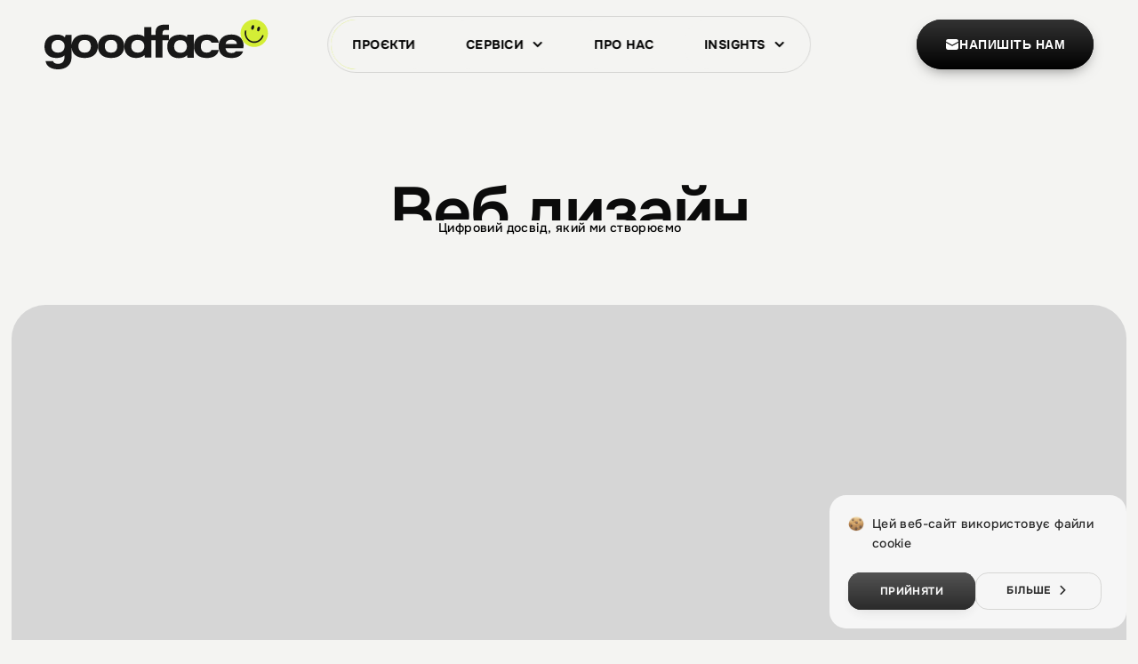

--- FILE ---
content_type: text/html;charset=UTF-8
request_url: https://goodface.agency/uk/service/web-design/
body_size: 100455
content:
<!DOCTYPE html>
<html lang="uk">
<head><meta charset="utf-8">
<meta name="viewport" content="width=device-width, initial-scale=1, maximum-scale=1, minimum-scale=1, user-scalable=no">
<title>Послуги з веб дизайну — Goodface agency</title>
<script src="https://widget.clutch.co/static/js/widget.js" type="897a7720aae6c57685671781-text/javascript"></script>
<meta name="format-detection" content="telephone=no">
<meta name="msapplication-TileColor" content="#ffffff">
<meta name="theme-color" content="#ffffff">
<link href="/fonts/onest-medium.woff2" rel="preload" as="font" crossorigin="anonymous">
<link href="/fonts/onest-semibold.woff2" rel="preload" as="font" crossorigin="anonymous">
<link href="/fonts/onest-bold.woff2" rel="preload" as="font" crossorigin="anonymous">
<link type="image/x-icon" rel="icon" href="/favicon/favicon.ico">
<link rel="apple-touch-icon" sizes="180x180" href="/favicon/apple-touch-icon.png">
<link rel="icon" type="image/png" sizes="32x32" href="/favicon/favicon-32x32.png">
<link rel="icon" type="image/png" sizes="16x16" href="/favicon/favicon-16x16.png">
<link rel="manifest" href="/favicon/site.webmanifest">
<link rel="mask-icon" href="/favicon/safari-pinned-tab.svg" color="#777777">
<link rel="stylesheet" href="/css/main.css?v=1.1">
<meta name="description" content="Підніміть свою онлайн-присутність на новий рівень з Послугами Веб дизайну від Goodface agency. Ми створюємо сайти, які забезпечують залученість та конверсії.">
<meta property="og:url" content="https://goodface.agency/uk/service/web-design/">
<meta property="og:type" content="website">
<meta property="og:site_name" content="Goodface agency">
<meta property="og:title" content="Послуги з веб дизайну ">
<meta property="og:description" content="Підніміть свою онлайн-присутність на новий рівень з Послугами Веб дизайну від Goodface agency. Ми створюємо сайти, які забезпечують залученість та конверсії.">
<meta property="og:image" content="https://api.goodface.agency/uploads/Goodface_agency_Services_Web_design_823f5efade.png">
<meta property="og:image:type" content="images/png">
<meta property="og:image:width" content="1200">
<meta property="og:image:height" content="630">
<link rel="canonical" href="https://goodface.agency/uk/service/web-design/">
<link rel="alternate" hreflang="uk" href="https://goodface.agency/uk/service/web-design/">
<link rel="alternate" hreflang="en" href="https://goodface.agency/service/web-design/">
<script type="application/ld+json">{"@context":"http://schema.org","@type":"WebSite","name":"Goodface.agency","url":"https://goodface.agency/uk/"}</script>
<script type="application/ld+json">{"@context":"http://schema.org","@type":"Organization","name":"Goodface agency","url":"https://goodface.agency/uk/","logo":"https://goodface.agency/img/logo.svg","sameAs":["https://www.facebook.com/goodface.agency","https://clutch.co/profile/goodface-agency","https://cases.media/company/profile/594e7af51bc14af56139a2f3/","https://www.behance.net/goodface/","https://www.instagram.com/goodface.agency/"],"email":"hi@goodface.agency"}</script>
<script type="application/ld+json">{"@context":"https://schema.org/","@type":"Product","brand":{"@type":"Brand","name":"Goodface"},"name":"Веб дизайн","review":[{"@type":"Review","name":"Product","reviewBody":"Команда Goodface справила чудове враження. Вони ідеально впоралися з розробкою програмного забезпечення, взяли на себе документацію проєкту та повну технічну реалізацію. Навіть більше: вони приймали активну участь у плануванні стратегічного розвитку, ділились інсайтами та якісно допомагали своєю дизайн-експертизою. І все це — швидко та без зайвих витрат.","reviewRating":{"@type":"Rating","ratingValue":5,"bestRating":5},"author":{"@type":"Person","name":" Віталій Вальков"}},{"@type":"Review","name":"Product","reviewBody":"Ми найняли Goodface для ребрендингу та розробки сайту. Обрали агенцію через їх вражаюче портфоліо з проєктів у фінтех-секторі. Результати перевищили наші очікування,  що підтверджує високий рівень задоволення серед стейкхолдерів. Команда Goodface дотрималася всіх термінів. Вони мали великий обсяг роботи, але ефективно впоралися з усім: від аналізу ринку до розробки візуальних елементів і впровадження стратегії запуску бренду. ","reviewRating":{"@type":"Rating","ratingValue":5,"bestRating":5},"author":{"@type":"Person","name":"Julija Fescenko"}},{"@type":"Review","name":"Product","reviewBody":"Мені дуже сподобалось працювати з командою Goodface.\nВ агентства великий досвід у фінтех — це ринкова ніша з великою кількістю нюансів. Їх треба не лише дотримуватись, а й розуміти.\n\nКоманда завжди була на зв’язку, багато слухала та пропонувала вдалі рішення. За декілька кроків ми створили продукт, який задовольняє нашу загальну бізнес-стратегію та потреби клієнтів. Окремо хочу відмітити інтерфейс кабінету користувача: під час знайомства, нові клієнти оцінюють сучасність та простоту дизайну інтерфейсу.","reviewRating":{"@type":"Rating","ratingValue":5,"bestRating":5},"author":{"@type":"Person","name":" Максим Бороненко"}},{"@type":"Review","name":"Product","reviewBody":"Їхня робота з візуальною айдентикою — найкраща, що ми бачили. Дизайн сайту та дашборду зручний та сучасно виглядає. Комунікація була чудовою, команда Goodface завжди з легкістю впроваджувала корективи, навіть якщо ми різко змінювали змінювали думку. Ми впевнені, що нововведення покращать користувацький досвід та збільшать конверсії.","reviewRating":{"@type":"Rating","ratingValue":5,"bestRating":5},"author":{"@type":"Person","name":"Тимур Гок"}},{"@type":"Review","name":"Product","reviewBody":"Перші користувачі відзначили, що новий стиль виглядає цілісно та зрозуміло. Він став основою айдентики бренду в застосунку, на сайті та у маркетингових матеріалах. UX-структура підтримує логіку продукту та забезпечує розвиток.\n\nКоманда вела проєкт чітко й професійно. Всі етапи виконані вчасно та стабільно за якістю. Процес поєднав творчий та аналітичний підходи, що допомогло створити надійний і структурований продукт.\n\nНаша співпраця триває: ми вдосконалюємо користувацький досвід, тестуємо продуктові гіпотези та формуємо наступні кроки розвитку з командою Goodface.","reviewRating":{"@type":"Rating","ratingValue":5,"bestRating":5},"author":{"@type":"Person","name":" Павло Коробенков"}},{"@type":"Review","name":"Product","reviewBody":"Я очолюю відділ розвитку в Genesis, одній з найбільших ІТ-компаній країни. У нас була ідея продукту в індустрії здоров'я та фітнесу, і ми шукали команду, яка могла б допомогти нам розробити mvp продукту та перевірити наші маркетингові гіпотези. \n\nНам порадили компанію під назвою Goodface, яка мала необхідну компетенцію та хорошу репутацію. Після співбесіди ми вирішили співпрацювати з Goodface, оскільки ця команда зрозуміла наші потреби та мала ідеї для нашого проекту з першої зустрічі. Goodface відповідали за дизайн, розробку концепції та створення MVP.\n\nМи вдосконалювали платформу два роки поспіль. За цей час платформа пройшла шлях від MVP до повноцінного продукту. Goodface працював над дизайном і розробкою, а ми займалися продажами і тестували нові маркетингові гіпотези. \n\nТепер у команди Keto diet є власний продукт з іншою назвою, але зі схожою концепцією. Нашим продуктом користуються сотні тисяч користувачів щомісяця. З команди з трьох спеціалістів Keto diet виросла до 160 осіб.","reviewRating":{"@type":"Rating","ratingValue":5,"bestRating":5},"author":{"@type":"Person","name":" Роман Шимшорт"}},{"@type":"Review","name":"Product","reviewBody":"Ми вражені експертністю команди Goodface, а резултат перевищив очікування. Наш веб-сайт дійсно виділяється серед конкурентів завдяки новому підходу Goodface до фінтех-дизайну — він позиціонує нас як авангардного гравця на ринку LATAM. Ми отримали масу позитивних відгуків від клієнтів про легкість у використанні та зручність. Користувачам полюбились динамічні анімації та яскраві кольори!","reviewRating":{"@type":"Rating","ratingValue":5,"bestRating":5},"author":{"@type":"Person","name":"  Omar Resendiz"}},{"@type":"Review","name":"Product","reviewBody":"Команда Goodface допомогла нам оновити зовнішній імідж компанії та створити зручний інструмент для пошуку складних технологічних рішень. Я хочу відзначити глубину, з якою вони занурюються у бізнес клієнта та завдання, яке, в результаті, має вирішити сайт.","reviewRating":{"@type":"Rating","ratingValue":5,"bestRating":5},"author":{"@type":"Person","name":"Гліб Черник"}},{"@type":"Review","name":"Product","reviewBody":"Ми — команда, яка продає цифрові програми для здоров’я. Хочемо покращити досвід наших клієнтів. Саме тому я вирішив створити додаток - щоб користувачі могли мати більш дружнє середовище для використання нашої програми.\n\nРобота з Goodface була дуже ефективною. 10 з 10.\nВ результаті взаємодії ми отримали детальний user flow, складений відповідно до наших очікувань, макети майбутнього додатку з системним набором компонентів, розгорнутий UI-кіт, а також проектні інструкції для розробників, щоб забезпечити їм комфортну і швидку роботу.","reviewRating":{"@type":"Rating","ratingValue":5,"bestRating":5},"author":{"@type":"Person","name":"Osvaldas Rinkevičius"}},{"@type":"Review","name":"Product","reviewBody":"Агентство Goodface — це команда професіоналів своєї справи. Ми завжди були на зв'язку з менеджером по проекту і всією командою, вони оперативно відповідали на всі запитання. З ними було легко і цікаво працювати і приємно чути на нашій комплексної презентації проекту.","reviewRating":{"@type":"Rating","ratingValue":5,"bestRating":5},"author":{"@type":"Person","name":" Денис Кириченко"}},{"@type":"Review","name":"Product","reviewBody":"Goodface подбали, щоб бренд і сайт виглядали консистентними і були зручними для користувачів. Дизайн повністю відповідав тому, який досвід хотіли б отримувати наші клієнти. Ми вражені їх уважним ставленням до споживачів та зацікавленістю до нашого продукту.","reviewRating":{"@type":"Rating","ratingValue":5,"bestRating":5},"author":{"@type":"Person","name":" Ігор Черновський"}},{"@type":"Review","name":"Product","reviewBody":"Ми звернулися до Goodface Agency із запитом на створення нової айдентики бренду та розробку вебсайту для нашої фінтех-платформи. Команда вразила нас своїм витонченим відчуттям стилю, глибоким розумінням наших потреб і відмінною комунікацією на всіх етапах. Кожне побажання було враховано, кожна деталь — продумана. У результаті ми отримали цілісну візуальну айдентику й продукт, який повністю відповідає нашим очікуванням. Усе було виконано вчасно та з високою якістю.","reviewRating":{"@type":"Rating","ratingValue":5,"bestRating":5},"author":{"@type":"Person","name":"Іван Ковальов"}},{"@type":"Review","name":"Product","reviewBody":"Goodface — це команда висококласних професіоналів, з якими було легко і приємно працювати. Вони переконали нас змінити свою думку на користь більш сучасних рішень. Бажаємо їм, щоб їх команда збільшувалася і мала змогу одночасно займатися багатьма складними проектами.","reviewRating":{"@type":"Rating","ratingValue":5,"bestRating":5},"author":{"@type":"Person","name":" Зофія Колтун"}},{"@type":"Review","name":"Product","reviewBody":"Проєкт був виконаний в обумовлені терміни та відповідно до вимог, всі комунікації були гнучкими й всі питання вирішувалися з максимальним пріоритетом. Goodface підкуповують своїм індивідуальним підходом та чітким дотриманням встановлених планів та графіка.","reviewRating":{"@type":"Rating","ratingValue":5,"bestRating":5},"author":{"@type":"Person","name":" Head of Account Management"}},{"@type":"Review","name":"Product","reviewBody":"Goodface швидко розібрались в сфері нашого бізнесу, а досвід роботи в різних сферах дав можливість віднайти безліч варіантів і рішень. Компанія має великий досвід, компетентну команду та свою ідею. Ми отримали додаткову сервісну підтримку, яка обслуговує клієнтів і краще розуміння нашої продукції.","reviewRating":{"@type":"Rating","ratingValue":5,"bestRating":5},"author":{"@type":"Person","name":" Віталій Швачка"}},{"@type":"Review","name":"Product","reviewBody":"Працювати з Goodface було досить легко. Управління проєктом було на висоті, в нас було багато зустрічей з різними зацікавленими сторонами. Кожен знав, за яку частину проєкту він відповідає. Ми не витрачали час на непотрібні дискусії.\n\nНайбільше нас здивувала їхня експертиза у сфері фінтех. Цей ринок унікальний, щоб створювати функціональні продукти потрібні знання, бажання та ресурси. Ще один важливий момент, який варто відзначити - це їхня комунікація та дотримання дедлайнів. У нас не було затримок під час роботи з агентством Goodface.\nВони гнучкі, доступні та дуже клієнтоорієнтовані.","reviewRating":{"@type":"Rating","ratingValue":5,"bestRating":5},"author":{"@type":"Person","name":"Karolis"}},{"@type":"Review","name":"Product","reviewBody":"Я операційний директор Adaptiq.\nМи – компанія з багаторічним досвідом створення R&D центрів для найкращих світових компаній. \nМи найняли агентство Goodface для створення нового корпоративного сайту, допомоги з міграцією сайту та нових рішень. Мене вразила їхня емпатія та людське ставлення, вміння вислухати нас, зрозуміти наші цілі та бажання.\nНаш новий сайт є найкращим доказом ключових досягнень, оскільки він виглядає нестандартно, круто і дуже інформативно, більш того, він несе дуже важливе повідомлення для наших клієнтів. Це було дуже ефективно і оперативно, у нас було багато дзвінків і семінарів, ми розглядали і обговорювали варіанти рішень, консультувалися і врешті-решт отримали кращі рішення.","reviewRating":{"@type":"Rating","ratingValue":5,"bestRating":5},"author":{"@type":"Person","name":"Олег Шкуропад"}},{"@type":"Review","name":"Product","reviewBody":"Goodface розробили вебсайт для Odrex Medical Hub, спеціальної локації для проведення заходів у сфері охорони здоров'я.\nGoodface взяла на себе всі етапи розробки проєкту: від розробки дизайну до програмування та розгортання сайту.\nУ нашому випадку це був ідеальний таймінг і входження в бюджет.\nНам потрібно було отримати вебсайт до певної дати, щоб мати можливість повідомляти про наші заходи. І ми отримали те, що хотіли.\nМи отримали чудовий досвід, що стосувалось управління часом, залученості та комунікабельності.","reviewRating":{"@type":"Rating","ratingValue":5,"bestRating":5},"author":{"@type":"Person","name":"Анатолій Попель"}},{"@type":"Review","name":"Product","reviewBody":"Завдяки Goodface вдалося збільшити органічний трафік і якість SEO. Їх команда підтримувала постійний зв'язок і несла велику відповідальність під час проекту. Вони дійсно намагалися зрозуміти, з якими бізнес-цілями ми зіткнулися і як їх можна досягти за допомогою сайту.","reviewRating":{"@type":"Rating","ratingValue":5,"bestRating":5},"author":{"@type":"Person","name":" Наталія Лихенко"}},{"@type":"Review","name":"Product","reviewBody":"Їх командна робота була просто вражаючою, у них фантастична команда! На нашому проекті від  Goodface працював персональний менеджер, який вирішував всі наші запити. Позитивному партнерству також посприяла налагоджена методика спілкування фахівців.","reviewRating":{"@type":"Rating","ratingValue":5,"bestRating":5},"author":{"@type":"Person","name":" Андрій Трифонов"}},{"@type":"Review","name":"Product","reviewBody":"Після запуску ми помітили збільшення трафіку на 70%. За місяць кількість вхідних потенційних клієнтів зросла вдвічі. Клієнтам подобається новий дизайн, і тепер вони добре розуміють наші послуги.\nGoodface розробили професійний сайт, а також знайшли час, щоб навчити нас самостійно оновлювати контент.","reviewRating":{"@type":"Rating","ratingValue":5,"bestRating":5},"author":{"@type":"Person","name":"Христина "}},{"@type":"Review","name":"Product","reviewBody":"Я засновник і генеральний директор компанії Intertech. Ми — українська компанія-розробник, яка надає послуги аутсорсингу та аугментації персоналу для створення складних технологічних рішень.\nМи найняли Goodface, щоб вони допомогли нам представити наші послуги більш детально і привабливо, а також оновити дизайн відповідно до сучасних тенденцій. Ми хотіли, щоб продукт мав індивідуальний дизайн, а наш сайт був впізнаваним і залишався в пам'яті, адже це дуже важливо для залучення клієнтів.\n\nВони були чудовими в комунікації. Їх глибока експертиза в дизайні та занурення в проєкт були неоціненними. Всі терміни були дотримані, і команда принесла багато нових ідей в наш проєкт, глибоко занурившись в потреби проєкту. Їхній досвід ідеально відповідав нашому баченню. Інструменти та взаємодія дозволили нам постійно тримати руку на пульсі роботи.","reviewRating":{"@type":"Rating","ratingValue":5,"bestRating":5},"author":{"@type":"Person","name":"Сергій Заніздра"}},{"@type":"Review","name":"Product","reviewBody":"Команда Goodface була видатною у наданні повного спектру послуг. Все, що нам було потрібно, вони змогли забезпечити. Команда виконала все, про що заявляла, і дотрималася всіх своїх обіцянок.\nОдним з наших найбільших показників успіху було дотримання дедлайну. Вони не просто надають веб-сайти, вони надають рішення.\nВони чудово керували нашим проектом. Рівень комунікації та організації був винятковим. Goodface завжди були на зв'язку, повністю пристосовуючись до мого часу і залишаючись гнучкими до нашого графіку.","reviewRating":{"@type":"Rating","ratingValue":5,"bestRating":5},"author":{"@type":"Person","name":"Наталія Хохлова"}},{"@type":"Review","name":"Product","reviewBody":"Нас вразив гнучкий підхід: команда дуже постаралась, швидко знайшли рішення, і рекомендували фахівців. Goodface дуже хвилювалися за наш проект. Вони були повністю занурені в нього і пропонували розумні рішення, було відчуття ніби вони працюють над власним сайтом.","reviewRating":{"@type":"Rating","ratingValue":5,"bestRating":5},"author":{"@type":"Person","name":" Олександра Ткачук"}},{"@type":"Review","name":"Product","reviewBody":"Goodface розробив сайт, на якому вдалось зручно і інформативно розмістити необхідний контент. Проект був побудований на людських відносинах і дав відмінні результати. Нас вразила відповідальність і спокійне ставлення менеджера до будь-яких ситуацій. Ця компанія має цінності та душу.","reviewRating":{"@type":"Rating","ratingValue":5,"bestRating":5},"author":{"@type":"Person","name":" Аліна Мельник"}},{"@type":"Review","name":"Product","reviewBody":"Команда Goodface продемонструвала дуже хороші аналітичні здібності та впродовж всієї роботи над створенням продукту аргументувала свою позицію. Вони клієнтоорієнтовані та завжди надають сервіс на найвищому  рівні. Для нас це був максимально зручний робочий процес.","reviewRating":{"@type":"Rating","ratingValue":5,"bestRating":5},"author":{"@type":"Person","name":" Аліна Н"}},{"@type":"Review","name":"Product","reviewBody":"Агентство Goodface виконали всю роботу вчасно. Мільйон слів не можуть описати їх казкову роботу. Нестандартний і індивідуальний дизайн дозволив нам зберегти багатьох клієнтів. Легкість та прозорість в комунікації  з командою допомогли досягти фантастичних результатів.","reviewRating":{"@type":"Rating","ratingValue":5,"bestRating":5},"author":{"@type":"Person","name":" Лілія Кіржанова"}},{"@type":"Review","name":"Product","reviewBody":"Найбільша особливість Goodface - це індивідуальний підхід до кожного клієнта, незалежно від обсягу та складності проекту, а також, професіоналізм співробітників! Завдяки нашому проекту з Goodface ми отримали органічний приріст гостей в ресторані.","reviewRating":{"@type":"Rating","ratingValue":5,"bestRating":5},"author":{"@type":"Person","name":" Павло Курасов"}},{"@type":"Review","name":"Product","reviewBody":"Впевнено можу сказати, що робота Goodface допомогла нам залучити більше клієнтів і запустити рекламну компанію. На всі питання ми досить швидко отримували відповідь. Всі наші побажання були повністю виконані. Більше всього вразила швидкість, якість продукту і дизайн.","reviewRating":{"@type":"Rating","ratingValue":5,"bestRating":5},"author":{"@type":"Person","name":" Олександр Грязєв"}},{"@type":"Review","name":"Product","reviewBody":"Вони справжні професіонали. З ними було легко і приємно працювати. Goodface виконали приголомшливу роботу. Вони вибрали стиль, який відразу викликає довіру клієнтів до нашої компанії. Також, вони зробили дизайн QA для програмістів, щоб правильно реалізувати всі ідеї.","reviewRating":{"@type":"Rating","ratingValue":5,"bestRating":5},"author":{"@type":"Person","name":" Дмитро Ковалишин"}},{"@type":"Review","name":"Product","reviewBody":"Я співзасновник маркетингової студії Leletko&Pronyk, і нашим головним завданням було створити новий сайт. Ми створюємо багато рішень для наших клієнтів, але було так складно створити щось для себе.\nНам потрібен був новий сайт.\nКоманда Goodface почала з воркшопу, де ми обговорили наші основні послуги та напрямки. Вони глибоко зрозуміли наш підхід, а потім створили структуру та фреймворк. Наступним кроком був етап дизайну. Вони підготували для нас референси, і ми обрали правильний напрямок. Потім вони представили нам повний сайт, і він нам дуже сподобався.\nЗ ними було легко спілкуватися, і вони виконали проєкт у встановлені терміни. Наші клієнти довіряють нам більше і визнають, що наш новий сайт став більш креативним. Це також допомагає збільшити конверсію від потенційних клієнтів до клієнтів.","reviewRating":{"@type":"Rating","ratingValue":5,"bestRating":5},"author":{"@type":"Person","name":"Катерина Проник"}},{"@type":"Review","name":"Product","reviewBody":"Вони працювали професіонально і дотримувалися усіх термінів. З нашого боку були деякі затримки з коментарями і узгодженням, і ми дуже вдячні за їх терпіння. Вони створили супер професійний дизайн. Бажаю Goodface мати клієнтів такого ж рівня як вони.","reviewRating":{"@type":"Rating","ratingValue":5,"bestRating":5},"author":{"@type":"Person","name":" Анастасія Фролова"}},{"@type":"Review","name":"Product","reviewBody":"Ми рекомендуємо Goodface Agency як професіоналів. Вони використовують найкращі новинки і завжди розуміють, що потрібно саме вам. Вони допоможуть розвинути ваші ідеї і полегшать вашу роботу. Зараз ми продовжуємо співпрацю з Goodface в якості підтримки нашого сайту.","reviewRating":{"@type":"Rating","ratingValue":5,"bestRating":5},"author":{"@type":"Person","name":" Ольга Хомусько"}},{"@type":"Review","name":"Product","reviewBody":"Після запуску ми спостерігали як зростала відвідуваність сайту, а нашим клієнтам дуже сподобався оновлений вигляд. Ми були вражені тим, наскільки легко стало оновлювати і підтримувати сайт.","reviewRating":{"@type":"Rating","ratingValue":5,"bestRating":5},"author":{"@type":"Person","name":" Clint Vella"}},{"@type":"Review","name":"Product","reviewBody":"Найбільше мене вразила якість їхнього дизайну, відповідальність та чуйність. Команда Goodface намагається глибоко зрозуміти бізнес-клієнта. Вони роблять свій стратегічний внесок у проект і пропонують різні способи ведення справ. Я був щасливий від початку до кінця.","reviewRating":{"@type":"Rating","ratingValue":5,"bestRating":5},"author":{"@type":"Person","name":"Денис Криволапов "}},{"@type":"Review","name":"Product","reviewBody":"Нас вразив професіоналізм команди і те як вони ставилися до усіх деталей. З ними легко працювати. Навіть коли у нас не було чіткого уявлення про те, чого ми хочемо, вони пропонували різні варіанти і давали саме те, що нам потрібно.","reviewRating":{"@type":"Rating","ratingValue":5,"bestRating":5},"author":{"@type":"Person","name":" Надія"}},{"@type":"Review","name":"Product","reviewBody":"Я звернулася в агентство Goodface за порадою друзів. Допрацьовували сайт і перенесли його на WordPress. Вони зробили все гладко і швидко. Команда завжди була на зв'язку і швидко реагувала в будь-який час. Всі терміни та об’єм роботи були заздалегідь спрогнозіровані і не змінилися в ході роботи.","reviewRating":{"@type":"Rating","ratingValue":5,"bestRating":5},"author":{"@type":"Person","name":" Майя Баклан"}}],"aggregateRating":{"@type":"AggregateRating","ratingValue":4.9,"reviewCount":40},"description":"Підніміть свою онлайн-присутність на новий рівень з Послугами Веб дизайну від Goodface agency. Ми створюємо сайти, які забезпечують залученість та конверсії."}</script>
<script type="application/ld+json">{"@context":"https://schema.org","@type":"BreadcrumbList","itemListElement":[{"@type":"ListItem","position":1,"name":"Головна","item":"https://goodface.agency/uk/"},{"@type":"ListItem","position":2,"name":"Сервіси","item":"https://goodface.agency/uk/services/"},{"@type":"ListItem","position":3,"name":"Веб дизайн"}]}</script><link rel="modulepreload" as="script" crossorigin href="/_nuxt/entry.1864f774.js"><link rel="preload" as="style" href="/_nuxt/entry.bad8b172.css"><link rel="modulepreload" as="script" crossorigin href="/_nuxt/default.d16b7c89.js"><link rel="preload" as="style" href="/_nuxt/default.1c9dbd3a.css"><link rel="modulepreload" as="script" crossorigin href="/_nuxt/getRouteToParam.cba8c9ba.js"><link rel="preload" as="style" href="/_nuxt/getRouteToParam.41ffef23.css"><link rel="modulepreload" as="script" crossorigin href="/_nuxt/getApiImage.07987cf6.js"><link rel="modulepreload" as="script" crossorigin href="/_nuxt/smile.9db0e513.js"><link rel="modulepreload" as="script" crossorigin href="/_nuxt/index.ac72ef28.js"><link rel="modulepreload" as="script" crossorigin href="/_nuxt/getInsightsListFetchParams.b209f0ec.js"><link rel="modulepreload" as="script" crossorigin href="/_nuxt/index.d60376c1.js"><link rel="preload" as="style" href="/_nuxt/index.76524fe3.css"><link rel="modulepreload" as="script" crossorigin href="/_nuxt/getServiceRoute.cfe8e94f.js"><link rel="modulepreload" as="script" crossorigin href="/_nuxt/index.53949ba5.js"><link rel="preload" as="style" href="/_nuxt/index.edcdbe4b.css"><link rel="modulepreload" as="script" crossorigin href="/_nuxt/_serviceSlug_.6f6e2e89.js"><link rel="preload" as="style" href="/_nuxt/_serviceSlug_.bffd006f.css"><link rel="modulepreload" as="script" crossorigin href="/_nuxt/index.9bc9e114.js"><link rel="preload" as="style" href="/_nuxt/index.b505ccb9.css"><link rel="modulepreload" as="script" crossorigin href="/_nuxt/player.es.7580a490.js"><link rel="modulepreload" as="script" crossorigin href="/_nuxt/client-only.ae98640e.js"><link rel="preload" as="style" href="/_nuxt/client-only.6162e89a.css"><link rel="modulepreload" as="script" crossorigin href="/_nuxt/index.1a211a59.js"><link rel="preload" as="style" href="/_nuxt/index.592ecb0f.css"><link rel="modulepreload" as="script" crossorigin href="/_nuxt/new-lime.26ff2d40.js"><link rel="modulepreload" as="script" crossorigin href="/_nuxt/index.089de081.js"><link rel="preload" as="style" href="/_nuxt/index.f87a4120.css"><link rel="modulepreload" as="script" crossorigin href="/_nuxt/overlayscrollbars-vue.esm.ceec1d61.js"><link rel="preload" as="style" href="/_nuxt/overlayscrollbars-vue.bbdeb43c.css"><link rel="modulepreload" as="script" crossorigin href="/_nuxt/index.3ee95b40.js"><link rel="preload" as="style" href="/_nuxt/index.2beb32c0.css"><link rel="modulepreload" as="script" crossorigin href="/_nuxt/AppTypeformBriefWindow.ed794a92.js"><link rel="preload" as="style" href="/_nuxt/AppTypeformBriefWindow.2fb4041c.css"><link rel="modulepreload" as="script" crossorigin href="/_nuxt/pagination.2e9d4509.js"><link rel="modulepreload" as="script" crossorigin href="/_nuxt/index.fd08b2b0.js"><link rel="preload" as="style" href="/_nuxt/index.42ecda8b.css"><link rel="modulepreload" as="script" crossorigin href="/_nuxt/index.b9fbfdba.js"><link rel="preload" as="style" href="/_nuxt/index.c5f9111d.css"><link rel="modulepreload" as="script" crossorigin href="/_nuxt/ScrollToPlugin.f7244180.js"><link rel="modulepreload" as="script" crossorigin href="/_nuxt/index.47e04945.js"><link rel="preload" as="style" href="/_nuxt/index.64b4207f.css"><link rel="modulepreload" as="script" crossorigin href="/_nuxt/index.61682d0f.js"><link rel="preload" as="style" href="/_nuxt/index.45687104.css"><link rel="modulepreload" as="script" crossorigin href="/_nuxt/ContactsForm.e249516e.js"><link rel="preload" as="style" href="/_nuxt/ContactsForm.137b5bff.css"><link rel="modulepreload" as="script" crossorigin href="/_nuxt/getProjectsListFetchParams.e144beab.js"><link rel="modulepreload" as="script" crossorigin href="/_nuxt/index.a5ea0414.js"><link rel="preload" as="style" href="/_nuxt/index.03b5c2f0.css"><link rel="modulepreload" as="script" crossorigin href="/_nuxt/index.400c1591.js"><link rel="preload" as="style" href="/_nuxt/index.e8fef804.css"><link rel="modulepreload" as="script" crossorigin href="/_nuxt/index.4b56e764.js"><link rel="preload" as="style" href="/_nuxt/index.79b69315.css"><link rel="modulepreload" as="script" crossorigin href="/_nuxt/ScrollTrigger.039ac7b2.js"><link rel="modulepreload" as="script" crossorigin href="/_nuxt/index.24c40daf.js"><link rel="preload" as="style" href="/_nuxt/index.c4b94dcf.css"><link rel="modulepreload" as="script" crossorigin href="/_nuxt/index.8dd1fd7c.js"><link rel="preload" as="style" href="/_nuxt/index.d39d953b.css"><link rel="modulepreload" as="script" crossorigin href="/_nuxt/index.1a73b2d0.js"><link rel="preload" as="style" href="/_nuxt/index.e47eb911.css"><link rel="modulepreload" as="script" crossorigin href="/_nuxt/navigation.4c498020.js"><link rel="modulepreload" as="script" crossorigin href="/_nuxt/index.9feb2652.js"><link rel="preload" as="style" href="/_nuxt/index.c258197c.css"><link rel="modulepreload" as="script" crossorigin href="/_nuxt/index.111f2afa.js"><link rel="preload" as="style" href="/_nuxt/index.24f70279.css"><link rel="prefetch" as="style" href="/_nuxt/error-component.219b3b9a.css"><link rel="prefetch" as="script" crossorigin href="/_nuxt/error-component.fcf4a8ad.js"><link rel="stylesheet" href="/_nuxt/entry.bad8b172.css"><link rel="stylesheet" href="/_nuxt/default.1c9dbd3a.css"><link rel="stylesheet" href="/_nuxt/getRouteToParam.41ffef23.css"><link rel="stylesheet" href="/_nuxt/index.76524fe3.css"><link rel="stylesheet" href="/_nuxt/index.edcdbe4b.css"><link rel="stylesheet" href="/_nuxt/_serviceSlug_.bffd006f.css"><link rel="stylesheet" href="/_nuxt/index.b505ccb9.css"><link rel="stylesheet" href="/_nuxt/client-only.6162e89a.css"><link rel="stylesheet" href="/_nuxt/index.592ecb0f.css"><link rel="stylesheet" href="/_nuxt/index.f87a4120.css"><link rel="stylesheet" href="/_nuxt/overlayscrollbars-vue.bbdeb43c.css"><link rel="stylesheet" href="/_nuxt/index.2beb32c0.css"><link rel="stylesheet" href="/_nuxt/AppTypeformBriefWindow.2fb4041c.css"><link rel="stylesheet" href="/_nuxt/index.42ecda8b.css"><link rel="stylesheet" href="/_nuxt/index.c5f9111d.css"><link rel="stylesheet" href="/_nuxt/index.64b4207f.css"><link rel="stylesheet" href="/_nuxt/index.45687104.css"><link rel="stylesheet" href="/_nuxt/ContactsForm.137b5bff.css"><link rel="stylesheet" href="/_nuxt/index.03b5c2f0.css"><link rel="stylesheet" href="/_nuxt/index.e8fef804.css"><link rel="stylesheet" href="/_nuxt/index.79b69315.css"><link rel="stylesheet" href="/_nuxt/index.c4b94dcf.css"><link rel="stylesheet" href="/_nuxt/index.d39d953b.css"><link rel="stylesheet" href="/_nuxt/index.e47eb911.css"><link rel="stylesheet" href="/_nuxt/index.c258197c.css"><link rel="stylesheet" href="/_nuxt/index.24f70279.css"><style>.cirlce-highlight{align-items:center;display:inline-flex;justify-content:center;position:relative}.cirlce-highlight img{display:block;height:100%;-o-object-fit:fill!important;object-fit:fill!important;-o-object-position:unset!important;object-position:unset!important;opacity:0;position:absolute;width:100%}.cirlce-highlight.-type-1>img{height:100%!important;top:1%!important;width:106.5%!important}.cirlce-highlight.-type-2>img{height:85%;left:-2%;top:10%;width:106%}.cirlce-highlight.-type-3>img{height:85%!important;width:107%!important}.cirlce-highlight.-type-4>img,.cirlce-highlight.-type-5>img{height:87%!important;left:-2.7%!important;top:8%!important;width:108.3%!important}.line-highlight{display:inline-block;position:relative}.line-highlight img{display:block;height:auto!important;-o-object-fit:fill!important;object-fit:fill!important;-o-object-position:unset!important;object-position:unset!important;opacity:0;position:absolute;width:100%!important}.line-highlight.-type-1 img{bottom:-6%!important;height:min(24px,.989vw)!important;left:.5%!important;width:97%!important}.line-highlight.-type-2 img{bottom:-5%!important;height:min(28px,1.732vw)!important;left:.5%!important;width:95%!important}h3 .line-highlight.-type-2 img{bottom:-22%!important}.line-highlight.-type-3 img{bottom:-19%!important;height:min(22px,1.484vw)!important;left:.5%!important;width:100%!important}.line-highlight.-type-4 img{bottom:-6%!important;height:min(24px,.989vw)!important;left:.5%!important;width:97%!important}.line-highlight.-type-5 img{bottom:-13%!important;height:min(24px,1.484vw)!important;left:.5%!important;width:100%!important}.cirlce-highlight svg+.word-container,.line-highlight svg+.word-container{display:none!important}.cirlce-highlight img,.line-highlight img{opacity:0;transition:opacity .4s}.-animated .cirlce-highlight img,.-animated .line-highlight img{opacity:1;transition-delay:.7s}.title-1 .line-highlight img{height:min(24px,1.484vw)!important}.-mobile-only,.cirlce-highlight.-mobile-only,.line-highlight.-mobile-only{display:none!important}@media screen and (max-width:1260px){.line-highlight.-type-2 img{bottom:6%;height:10%;left:-2%;width:100%}h3 .line-highlight.-type-2 img{bottom:-20%!important}.title-1 .line-highlight img{height:16px!important}h4 .line-highlight.-type-1 img{bottom:-35%!important}.line-highlight.-type-1 img{bottom:-16%!important;height:15px!important}.line-highlight.-type-2 img{bottom:-12%!important}.line-highlight.-type-3 img{bottom:-17%!important;height:15px!important}.line-highlight.-type-4 img{bottom:-19%!important;height:12px!important}.line-highlight.-type-5 img{bottom:-13%!important}.-mobile-only{display:unset!important}.-pc-only{display:none!important}.cirlce-highlight.-pc-only,.cirlce-highlight.-pc-only *,.line-highlight.-pc-only,.line-highlight.-pc-only *{color:inherit}.cirlce-highlight.-pc-only img,.line-highlight.-pc-only img{display:none!important}.cirlce-highlight.-mobile-only,.line-highlight.-mobile-only{display:inline-flex!important}}</style><style>.preloader-enter-active,.preloader-leave-active{transition:opacity .4s}.preloader-enter-from,.preloader-leave-to{opacity:0}.preloader{align-items:center;background-color:#f4f4f2;bottom:0;display:flex;justify-content:center;left:0;position:fixed;right:0;top:0;z-index:100}html.-scroll-lock .preloader{overflow-y:scroll}.preloader.-hidden{opacity:0;pointer-events:none;transition:opacity 1s;transition-delay:.2s}.preloader svg{animation:preloader 3s linear infinite;display:block;height:auto;width:200px}@keyframes preloader{0%{transform:rotate(0deg)}to{transform:rotate(1turn)}}@media screen and (min-width:1260px) and (max-width:1617px){.preloader svg{width:12.369vw}}@media screen and (max-width:1260px){.preloader svg{width:120px}}@media screen and (max-width:760px){.preloader svg{width:100px}}</style><style>.header-banner{align-items:center;background:#d4ee36;color:#000;display:block;display:flex;height:48px;justify-content:center;overflow:hidden;position:relative;transition:height .4s,opacity .4s;width:100%;z-index:10}.header-banner.-hidden{height:0!important}.header-banner.-running{justify-content:flex-start}.header-banner-item{line-height:100%;padding:0 14px;white-space:nowrap;width:-moz-fit-content;width:fit-content}.header-banner-item.-hidden{display:none}@keyframes ticker{0%{transform:translateX(0)}to{transform:translateX(-100%)}}.header-banner.-running .header-banner-item{animation:ticker 10s linear infinite}.header-banner.-in-viewport.-running .header-banner-item{animation-play-state:running}.header-banner.-running:hover .header-banner-item{animation-play-state:paused!important}@media screen and (hover:hover){.header-banner.cursor-pointer:hover,a.header-banner:hover{opacity:.7}}</style><style>.my-fade-enter-active{transition:opacity .3s ease-out}.my-fade-leave-active{transition:opacity .1s ease-out}.my-fade-enter-from,.my-fade-leave-to{opacity:0}.new-menu-bg-layer{background-color:rgba(0,0,0,.15);bottom:0;left:0;position:fixed;right:0;top:0}.header__navigation-item-title svg{margin-left:8px;transition:.3s}.header__navigation-item.hovered svg{transform:rotate(180deg)}.new-menu{box-shadow:0 16px 64px -8px rgba(0,0,0,.06);display:flex;left:50%;max-width:calc(100% - 100px);position:absolute;top:100px;transform:translateX(-50%);width:1320px}.new-menu--test{background:transparent;display:block;height:22px;left:0;position:absolute;right:0;top:-22px}.new-menu--expertise{height:640px;width:1320px}.new-menu--expertise .new-menu-content__top{display:flex;gap:64px}.new-menu--expertise .new-menu-content__top div{width:244px}.new-menu--expertise .new-menu-sidebar{border-bottom-left-radius:24px;border-top-left-radius:24px}.new-menu--expertise .new-menu-description{border-bottom-right-radius:24px;border-top-right-radius:24px}.new-menu--insights{height:520px;width:1080px}.new-menu--insights .new-menu-content{border-bottom-left-radius:24px;border-top-left-radius:24px;flex-grow:1;padding:32px}.new-menu--insights .new-menu-content .big-button{width:320px}.new-menu--insights .new-menu-description{border-bottom-right-radius:24px;border-top-right-radius:24px;flex-shrink:0;width:344px}.new-menu-sidebar{background:#f0f0f0;border-right:1px solid #e0e0de;display:flex;flex-direction:column;overflow:hidden;padding:32px;width:25%}.new-menu-sidebar .big-button{margin-top:auto}.new-menu-content{background:#fff;display:flex;flex-direction:column;padding:40px;width:50%}.new-menu-content__bottom{margin-top:auto}.new-menu-description{background:#fff;border-left:1px solid #e0e0de;padding:32px;width:25%}.new-menu-description div{animation:show .3s ease-in forwards;opacity:0;transition:.3s}@keyframes show{to{opacity:1}}.new-menu-description__img{border-radius:4px;max-width:100%;width:100%}.new-menu-description__title{margin-top:24px}.new-menu-description__desc{margin-top:12px;opacity:.7}.new-menu-description .new-black-button{margin-top:24px}@media screen and (max-width:1360px){.new-menu-content,.new-menu-description,.new-menu-sidebar{padding:24px}}.new-menu-tab-button{align-items:center;background-color:transparent;border-radius:8px;display:flex;gap:16px;height:64px;margin-bottom:8px;padding:0 16px 0 8px;transition:background-color .3s;width:100%}.new-menu-tab-button .body1{text-align:left}.new-menu-tab-button .tab-button-icon{align-items:center;background:#e0e0de;border-radius:4px;display:flex;flex-shrink:0;height:48px;justify-content:center;width:48px}@media screen and (hover:hover){.new-menu-tab-button:hover{background-color:#fff}}.new-menu-tab-button.active{background:#fff}.new-menu-tab-button.active:after{background:#23ef37;border-radius:50%;content:"";flex-shrink:0;height:6px;margin-left:auto;width:6px}.new-menu__title{font-size:18px;font-style:normal;font-weight:600;letter-spacing:.5px;line-height:140%;margin-bottom:16px;opacity:.4}@media screen and (max-width:1260px){.new-menu__title{font-size:15px}}.new-menu__items{display:flex;flex-direction:column;margin-top:-8px}.new-menu__item{display:inline;padding:8px 0}.new-menu__item.disabled .item-name{opacity:.4}.new-menu__item .item-name{transition:opacity .4s}@media screen and (hover:hover){.new-menu__item:hover .item-name{opacity:.4}}.new-menu-cards{display:flex;gap:32px}.new-menu-cards>a{flex:0 1 calc(50% - 16px)}.new-menu__industries{display:flex;flex-wrap:wrap;gap:8px}.new-menu__industries .industry-item{align-items:center;background:#f0f0f0;border-radius:8px;display:flex;height:48px;padding:0 16px;transition:opacity .4s}.new-menu__industries .industry-item__icon{display:flex;margin-right:12px}@media screen and (hover:hover){.new-menu__industries .industry-item:hover{opacity:.5}}.header .body1{font-family:Onest,serif;font-weight:500}.header .body1,.header .body2{color:#000;font-size:18px;font-style:normal;letter-spacing:.5px;line-height:140%}.header .body2{font-weight:600}.header .body3{color:#000;font-size:15px;line-height:140%}.header .body3,.header .body4{font-style:normal;font-weight:500;letter-spacing:.5px}.header .body4{font-size:13px;line-height:130%}.header .button2{font-size:14px;font-style:normal;font-weight:700;letter-spacing:.5px;line-height:100%;text-transform:uppercase}.header .new-black-button{align-items:center;background:#000;border-radius:16px;box-shadow:0 6px 16px -6px rgba(0,0,0,.5);color:#fff;display:inline-flex;flex-shrink:0;gap:8px;height:48px;overflow:hidden;padding:0 24px;position:relative;transition:all .4s!important}.header .new-black-button.lets-talk-button{border-radius:40px;height:56px;padding:0 32px}.header .new-black-button:before{background:linear-gradient(180deg,#333,#000);bottom:0;content:"";display:block;left:0;opacity:1;pointer-events:none;position:absolute;right:0;top:0;transition:opacity .4s;-webkit-user-select:none;-moz-user-select:none;user-select:none}.header .new-black-button span,.header .new-black-button svg{flex-shrink:0;position:relative}@media screen and (hover:hover){.header .new-black-button:hover{box-shadow:0 6px 16px -6px transparent}.header .new-black-button:hover:before{opacity:0}}.header .big-button{align-items:center;background:transparent;border:1px solid #d6d6d4;border-radius:80px;color:#000;display:flex;gap:8px;height:64px;justify-content:center;padding:0 24px;transition:background-color .4s}@media screen and (hover:hover){.header .big-button:hover{background:#e0e0de}}@media screen and (max-width:1260px){.header .big-button{height:56px}}.new-mobile-menu-controls{-webkit-backdrop-filter:blur(5px);backdrop-filter:blur(5px);background:hsla(60,8%,95%,.6);border-radius:18px;display:none;gap:8px;margin-right:-12px;padding:6px;transition:margin .4s;z-index:10}@media screen and (max-width:1260px){.new-mobile-menu-controls{display:flex}.new-mobile-menu-controls .new-black-button.lets-talk-button{border-radius:12px;height:40px;justify-content:center;padding:0;transition:all .2s!important;width:40px}.new-mobile-menu-controls .new-black-button.lets-talk-button span{display:none}}.new-mobile-menu-controls div{display:flex}.new-mobile-menu-controls div .lets-talk-button{align-self:center}.new-mobile-menu-controls .header__menu{border-radius:0;z-index:10}.new-mobile-menu-controls.-active{-webkit-backdrop-filter:none;backdrop-filter:none;background-color:transparent}.new-mobile-menu-controls.-active .header__menu{transform:translateX(54px)}.new-mobile-menu-controls.-active .new-black-button.lets-talk-button{opacity:0}.header__navigation-item{border-radius:150px;z-index:1}.header__navigation-item.hovered .header__navigation-item-title{background-color:#fff}.header{left:0;position:absolute;right:0;top:0;z-index:11}.header.-with-banner:not(.-fixed){top:48px}.header__navigation-item+.header__navigation-item{margin-left:8px}.header__navigation-container.test .header__navigation-item{background-color:#f4f4f2}.header .header__email,.header .header__logo{transition:transform .3s}.header .header__navigation{background-color:#f4f4f2}.header .header__navigation-container .my-wrap-cta{border-radius:26px;overflow:hidden;transition:all .3s;width:0}.header .logo-container-inside{transition:all .3s;width:0}.header .logo-container-inside__inner{border-radius:50%;width:56px}.header .header__navigation-item{background-color:#f4f4f2;transition:none}.header .header__navigation-item:nth-child(2){transition:margin .3s!important}.header.-fixed{position:fixed;top:0}.header.-fixed .header__email,.header.-fixed .header__logo{transform:translateY(calc(-100% - 40px))}.header.-fixed .header__navigation{animation:bbbb .01s .1s forwards;background-color:#f4f4f2;border-color:transparent}@keyframes bbbb{0%{background-color:#f4f4f2}99%{background-color:#f4f4f2}to{background-color:hsla(60,8%,95%,.6)}}.header.-fixed .header__navigation-container .my-wrap-cta{margin-left:8px;width:var(--button-width-outside)}.header.-fixed .header__navigation-item{animation:aaaa .01s .1s forwards}@keyframes aaaa{to{background-color:transparent}}.header.-fixed .header__navigation-item:nth-child(2){margin-left:8px}.header.-fixed .logo-container-inside{width:56px}html.-scroll-lock .header{right:var(--scrollbar-width)}.header .container{align-items:center;display:flex;height:100px;justify-content:space-between}.header__logo{position:relative;z-index:1}.header__logo img{display:block;max-height:56px}.header__navigation-container{align-items:center;display:flex;justify-content:center;left:50%;position:absolute;transform:translateX(-50%);width:-moz-max-content;width:max-content}.header__navigation{-webkit-backdrop-filter:blur(8px);backdrop-filter:blur(8px);background:hsla(60,8%,95%,.6);border:1px solid #d6d6d4;border-radius:150px;display:flex;padding:3px}.header__navigation-item-title{align-items:center;border-radius:150px;color:#000;cursor:pointer;display:flex;font-size:14px;font-weight:700;height:56px;padding:0 24px;position:relative;text-transform:uppercase;transition-duration:.4s;transition-property:background-color,color,padding;white-space:nowrap}.header__navigation-item-title:before,.mobile-menu__nav-item-title:before{background:#23ef37;border-radius:50%;content:"";display:block;height:6px;left:24px;opacity:0;pointer-events:none;position:absolute;transition:opacity .4s;width:6px}.router-link-active .header__navigation-item-title:before,.router-link-active.mobile-menu__nav-item-title:before{opacity:1}.router-link-active .header__navigation-item-title{padding:0 24px 0 38px}.router-link-active.mobile-menu__nav-item-title{align-items:center;display:flex}.header__navigation-item-title.-disabled{color:#a1a1a1}.header__navigation-item-title-label{background:var(--color-grey-dark);border-radius:8px;color:#e5e5e5;font-family:Onest,serif;font-weight:400;left:50%;margin:16px 0 0 -124px;opacity:0;padding:8px 16px;pointer-events:none;position:absolute;text-align:center;text-transform:none;top:100%;transition:opacity .4s;white-space:normal;width:248px}.header__email{position:relative}.header__email-button{height:64px;min-width:0;padding:0 48px;width:auto}.-windows .header__email-button{padding-top:1px}.header__email-button svg{display:block;height:auto;margin-right:8px;position:relative;width:17px}.-windows .header__email-button svg{top:-1px}.header__email-label{align-items:center;background:var(--color-grey-dark);border-radius:8px;color:#e5e5e5;display:flex;height:36px;left:50%;line-height:100%;margin-top:12px;opacity:0;padding:0 16px;pointer-events:none;position:absolute;top:100%;transform:translateX(-50%);transition:opacity .4s;white-space:nowrap}.header__email-label.-visible{opacity:1}.header__email-label svg{display:block;height:auto;margin-right:8px;width:11px}.header__menu{display:none}.header.-scroll-header{left:0;opacity:0;padding:20px 0;pointer-events:none;position:fixed;right:0;top:0;transition:opacity .4s;z-index:10}.header.-scroll-header.-active{opacity:1}.header.-scroll-header .container{height:auto}.header.-scroll-header.-active .header__smile{pointer-events:auto}.header__smile{display:block;transition:unset!important}.header__smile img{display:block;width:56px}.header.-scroll-header.-active .header__menu{pointer-events:auto}.mobile-menu{display:none}@media screen and (hover:hover){.header__navigation-item-title:hover{background:#fff}.header__navigation-item-title:hover .header__navigation-item-title-label{opacity:1}}@media screen and (max-width:1260px){.header{top:0}.header .header__smile{opacity:0;position:absolute}.header.-with-banner:not(.-fixed){top:48px}.header.-fixed{top:0}.header.-fixed .header__smile{animation:asdasdasd .3s forwards}@keyframes asdasdasd{to{opacity:1}}.header .container{height:69px;margin:8px auto 0}.header.-fixed .container{margin-top:0}.header__logo{top:auto}.header__logo img{max-height:46px}.header.-scroll-header{padding:12px 0}.header__smile img{width:56px}.header__email,.header__navigation-container{display:none}.header__menu{align-items:center;border-radius:100px;display:flex;flex-direction:column;height:44px;justify-content:center;padding:0 8px;position:relative;transition:.4s}.header:not(.-scroll-header) .header__menu,.header__menu.-active{background-color:transparent}.header__menu div{background-color:#000;height:4px;transform:translate(0) rotate(0deg);transform-origin:center;transition:.4s;width:32px}.header__menu div+div{margin-top:8px}.header__menu.-active div:first-child{transform:translateY(6px) rotate(45deg)}.header__menu.-active div:nth-child(2){transform:translateY(-6px) rotate(-45deg)}.header.-scroll-header .header__menu{position:relative;right:-16px;top:auto}.mobile-menu{background-color:#fff;color:#000;display:block;left:0;opacity:0;pointer-events:none;position:fixed;right:0;top:0;transition:.4s;z-index:9}.mobile-menu.-active{opacity:1;pointer-events:auto}.mobile-menu__smile{display:block;left:50%;margin-left:-352px;position:absolute;top:16px;transition:top .4s;width:46px;z-index:1}.mobile-menu__inner{display:flex;flex-direction:column;height:var(--window-inner-height);overflow:auto;padding:80px calc(50vw - 352px) 24px;transition:padding .4s}.header.-with-banner:not(.-fixed) .mobile-menu__inner{padding-top:128px}.header.-with-banner .mobile-menu__smile{top:64px}.header.-with-banner.-fixed .mobile-menu__smile{top:16px}.mobile-menu__nav-item{padding:17px 0}.mobile-menu__nav-item+.mobile-menu__nav-item{border-top:1px solid hsla(60,3%,87%,.5)}.mobile-menu__nav-item-title{align-items:center;color:#000;display:flex;font-size:14px;font-weight:700;position:relative;text-transform:uppercase}.mobile-menu__nav-item-title svg{margin-left:auto}.mobile-menu__nav-item-title:before{height:6px;left:0;width:6px}.router-link-active.mobile-menu__nav-item-title{padding-left:14px}.mobile-menu__nav-item-title.-dot:before{background:#23ef37;border-radius:50%;content:"";display:inline-block;height:4px;margin-right:8px;position:relative;top:-1px;vertical-align:middle;width:4px}.mobile-menu__nav-item-title.-plus:after,.mobile-menu__nav-item-title.-plus:before{background:#e5e5e5;content:"";display:block;position:absolute;top:50%;transition:transform .4s}.mobile-menu__nav-item-title.-plus:before{height:2px;left:auto;margin-top:-1px;opacity:1;right:0;width:20px}.mobile-menu__nav-item-title.-plus:after{height:20px;margin-top:-10px;right:9px;width:2px}.mobile-menu__nav-item-title.-plus.-open:before{transform:rotate(180deg)}.mobile-menu__nav-item-title.-plus.-open:after{transform:rotate(90deg)}.mobile-menu__nav-item-title.-disabled{color:#a1a1a1}.mobile-menu__nav-item-title span{color:#a1a1a1;font-family:Onest,serif;font-weight:400;text-transform:none}.mobile-menu__nav-item-submenu{height:0;overflow:hidden}.mobile-menu__nav-item-submenu ul{border-top:1px solid hsla(0,0%,90%,.1);margin-top:10px;padding-top:10px}.mobile-menu__nav-item-submenu li+li{margin-top:8px}.mobile-menu__nav-item-submenu a{color:#e5e5e5}.mobile-menu__nav-item-submenu a.-disabled{color:#a1a1a1;pointer-events:none}.mobile-menu__work-time{margin-top:auto}.mobile-menu__email-label,.mobile-menu__work-time{font-size:14px;line-height:20px}.mobile-menu__work-time{padding-top:20px}.mobile-menu__email{margin-top:16px;position:relative}.mobile-menu__email .new-black-button.lets-talk-button{border-radius:20px}.mobile-menu__email-button{height:48px!important;margin-top:24px}.mobile-menu__email-button svg{display:block;margin-right:8px;width:17px}.mobile-menu__email-label{align-items:center;background:#fff;border-radius:8px;color:#000;display:flex;left:50%;line-height:100%;margin-top:12px;opacity:0;padding:8px 16px;pointer-events:none;position:absolute;top:100%;transform:translateX(-50%);transition:opacity .4s;white-space:nowrap}.mobile-menu__email-label.-visible{opacity:1}.mobile-menu__email-label svg{display:block;height:auto;margin-right:8px;width:11px}.mobile-menu__socials{margin-top:32px}.mobile-menu__socials-title{color:#000;margin-bottom:16px;opacity:.5}.mobile-menu__socials-list{display:flex;justify-content:space-between;max-width:450px}.mobile-menu__socials-list a{align-items:center;aspect-ratio:1/1;border:1px solid #d6d6d4;border-radius:50%;display:flex;height:64px;justify-content:center}}@media screen and (max-width:760px){.header__smile img{display:block;height:56px}.mobile-menu__inner{padding-left:20px;padding-right:20px}.mobile-menu__smile{left:20px;margin-left:0}}</style><style>.footer{padding-top:min(80px,4.947vw)}.footer__menu-container{display:flex;padding-top:60px}.footer__menu-left{display:flex;flex-wrap:wrap}.footer__menu-item{height:-moz-fit-content;height:fit-content;padding-right:30px;width:333px}.footer__clock{margin:0 0 0 auto}.footer__clock .title{color:rgba(0,0,0,.4);margin-bottom:min(24px,1.484vw)}.footer__clock .clutch-widget__box{margin-top:56px;transition:background-color .4s,border-color .4s}.clutch-widget__box{align-items:center;background:hsla(0,0%,100%,.2);border:1px solid #d6d6d4;border-radius:16px;display:flex;justify-content:flex-start;max-width:352px;padding:24px}.clutch-widget{user-focus:none;pointer-events:none;-webkit-user-select:none;-moz-user-select:none;user-select:none}.clutch-widget iframe{filter:hue-rotate(40deg);width:150px}.clutch-widget__text{color:#72777e;font-size:min(13px,.68vw);font-weight:500;letter-spacing:.5px;line-height:1.3}.footer__menu-item p{color:#929291}.footer__menu-item ul{margin-top:24px}.footer__menu-item ul li+li{margin-top:16px}.footer__down-section{align-items:flex-end;display:flex;justify-content:space-between;padding:0 0 40px}.footer__down-section .left{display:flex;flex-direction:column;gap:24px}.footer__down-section .left:not(:has(.language-button)){padding-top:70px}.footer__copyright{align-items:center;display:flex;flex-wrap:wrap;gap:24px;justify-content:flex-start}.footer__copyright span{color:#929291}.footer__copyright a{display:inline-block}.footer__menu-item .footer-accordion__title{align-items:center;color:#000;display:flex;justify-content:flex-start;padding-right:28px;position:relative;transition:color .4s;-webkit-user-select:none;-moz-user-select:none;user-select:none;width:-moz-fit-content;width:fit-content}.footer-accordion__title:after,.footer-accordion__title:before{background-color:#000;content:"";height:2px;position:absolute;right:3px;transform:rotate(0deg) translateZ(0);transition:transform .4s;width:14px;z-index:1}.footer-accordion__title:after{transform:rotate(90deg) translateZ(0)}.footer-accordion.-active .footer-accordion__title:after{transform:rotate(0deg) translateZ(0)}.footer-accordion__content-container{border-bottom:1px solid transparent;height:0;overflow:hidden;transition:height .7s,border .4s;width:-moz-fit-content;width:fit-content}.footer-accordion.-active .footer-accordion__content-container{border-color:rgba(0,0,0,.2)}.footer-accordion__content{align-items:flex-start;display:flex;flex-direction:column;justify-content:flex-start;padding:16px 10px 15px 16px;width:-moz-fit-content;width:fit-content}.footer-accordion__content .child-link+.child-link{margin-top:12px}.footer__mail.footer__menu-item{margin-top:min(64px,3.958vw);width:-moz-fit-content;width:fit-content}.footer__mail.footer__menu-item .link{display:block;line-height:100%!important;margin-top:min(24px,1.484vw)}.footer__menu-item .link.disabled span:not(.label-item){color:#000;opacity:.4}@media screen and (hover:hover){.footer__menu-item .footer-accordion__title:hover{color:#7a7a79}.clutch-widget__box:hover{background-color:#e0e0de;border-color:#e0e0de}}@media screen and (min-width:1260px) and (max-width:1617px){.footer__menu-container{padding-top:3.7vw}.footer__menu-item{padding-right:1.855vw;width:20.594vw}.footer__menu-item ul{margin-top:1.45vw}.footer__menu-item ul li+li{margin-top:.989vw}.footer__down-section{padding:0 0 2.474vw}.footer-accordion__content{padding:.989vw .618vw .928vw .989vw}.footer-accordion__content .child-link+.child-link{margin-top:.742vw}.clutch-widget__box{border-radius:min(16px,.989vw);padding:min(24px,1.484vw)}}@media screen and (max-width:1260px){.footer{padding-top:64px}.footer .tablet-text-2{line-height:18px}.footer__menu-container{flex-wrap:wrap;gap:40px;padding-top:40px}.footer__menu-left{flex-wrap:wrap;gap:40px}.footer__menu-item{min-width:calc(50% - 20px);padding:0;width:auto}.footer__menu-item ul{display:flex;flex-wrap:wrap;margin:20px 0 -10px}.footer__menu-item ul li,.footer__menu-item ul li+li{margin:0 30px 10px 0}.footer__menu-item+.footer__menu-item{margin-top:0}.footer__menu-item .button{margin-top:40px}.footer__menu-item.footer__mail{margin-bottom:24px;margin-top:24px}.footer__down-section{padding:60px 0 40px}.footer__copyright{margin-top:0;padding-top:0}.footer__clock{margin:0;max-width:100%;width:-moz-fit-content;width:fit-content}.footer__clock>.title{margin-bottom:16px}.clutch-widget__box{padding:20px}.clutch-widget__text{font-size:13px}}@media screen and (max-width:760px){.footer__menu-item ul{display:block;margin-bottom:0}.footer__menu-item ul li{margin:0}.footer__menu-item ul li+li{margin:12px 0 0}.footer__menu-item .button-container{display:block}.footer__down-section{display:block;padding:64px 0 40px}.clock-section{padding:20px 15px}.clock-section__clock .time-info{margin-left:15px}.footer-accordion__content{padding:12px 12px 11px}.footer-accordion__content .child-link+.child-link{margin-top:8px}.footer__clock{width:100%}.footer__down-section .left:not(:has(.language-button)){padding-bottom:24px;padding-top:0}}.footer__down-section .language-button .button{min-width:auto;padding:0;width:240px}@media screen and (min-width:1260px){.footer__mail{padding-bottom:20px}}.footer-email-wrapper{position:relative}.footer-email-wrapper .notification{align-items:center;animation:notification-show .2s ease-in-out .2s forwards;background-color:#ff2428;border-radius:50%;bottom:75%;color:#fff;display:flex;font-size:18px;height:min(24px,1.484vw);justify-content:center;min-height:20px;min-width:20px;opacity:0;position:absolute;right:-20px;transform:scale(0);width:min(24px,1.484vw)}@keyframes notification-show{to{opacity:1;transform:scale(1)}}.footer-email-wrapper-label{align-items:center;background:#72777e;border-radius:8px;bottom:100%;color:#fff;display:flex;font-family:Onest;font-size:15px;font-style:normal;font-weight:500;gap:8px;justify-content:center;letter-spacing:.5px;line-height:140%;padding:8px 16px;position:absolute;right:0}.v-enter-active,.v-leave-active{transition:opacity .5s ease}.v-enter-from,.v-leave-to{opacity:0}</style><style>.label-item[data-v-edec650f]{border-radius:6px;color:#000;font-size:11px;font-style:normal;font-weight:700!important;letter-spacing:.5px;line-height:100%;margin-left:8px;padding:4px 6px 3px;text-align:center;text-transform:uppercase}.label-item.soon[data-v-edec650f]{background:#e0e0de}.label-item.hot[data-v-edec650f]{background:#d4ee36}</style><style>.languages-select{padding-top:10px;position:relative}.languages-select__val{align-items:center;cursor:pointer;display:flex}.apple .languages-select__val span{position:relative;top:2px}.languages-select__val img{display:block}.languages-select__val img:first-child{margin:1px 8px 0 0;width:16px}.languages-select__val img:last-child{margin:2px 0 0 8px;transition:.4s;width:10px}.languages-select:hover .languages-select__val img:last-child{transform:rotate(180deg)}.languages-select__list{background-color:var(--color-grey-dark);border-radius:8px;bottom:100%;left:0;min-width:100%;opacity:0;padding:12px 20px 14px;pointer-events:none;position:absolute;transform:translateY(-10px);transition:.3s}.languages-select:hover .languages-select__list{opacity:1;pointer-events:auto;transform:translateY(0)}.languages-select__list li+li{margin-top:8px}.languages-select__list a{color:#fff;display:inline-block}.languages-select__list li.active a{color:#919191;pointer-events:none}.language-button .button-l{height:64px;min-width:auto;min-width:237px;padding:1px 23px 0}.language-button .button-l img{display:block;margin-right:8px;position:relative;top:-1px;width:20px}@media screen and (min-width:1260px){.languages-select__list a:hover{color:#919191}}@media screen and (min-width:1260px) and (max-width:1617px){.languages-select{padding-top:.618vw}.apple .languages-select__val span{top:.186vw}.languages-select__val img:first-child{margin:.062vw .495vw 0 0;width:.989vw}.languages-select__val img:last-child{margin:.124vw 0 0 .495vw;width:.618vw}.languages-select__list{border-radius:.495vw;padding:.742vw 1.237vw .866vw;transform:translateY(-.618vw)}.languages-select__list li+li{margin-top:.495vw}.language-button .button-l{height:3.958vw;min-width:14.657vw;padding:1px 1.422vw 0}.language-button .button-l img{margin-right:.495vw;top:-1px;width:1.237vw}}@media screen and (min-width:1617px){.apple .languages-select__val span{position:relative;top:2px}}@media screen and (max-width:1260px){.language-button .button-l{height:48px;padding:0 23px}.language-button .button-l img{top:0;width:18px}}@media screen and (max-width:760px){.languages-select__val span{position:relative;top:1px}.languages-select__val img:first-child,.languages-select__val img:last-child{margin-top:0}.languages-select__val img:last-child{position:relative;top:1px}.languages-select__list{padding:12px 20px}.language-button .button-l{height:48px!important;margin-bottom:24px}@supports not (-webkit-touch-callout:none){.languages-select__val span{position:relative;top:1px}}}</style><style>.underfooter,.underfooter-place{align-items:center;display:flex;flex-wrap:wrap;gap:40px;justify-content:center;padding-bottom:40px;padding-left:40px;padding-right:40px;text-align:center}.underfooter .button.button-l.fintech__button,.underfooter-place .button.button-l.fintech__button{height:min(56px,3.88vw);min-height:48px;min-width:auto;padding:0 24px;width:auto}@media screen and (max-width:1260px){.underfooter,.underfooter-place{gap:24px}}.underfooter-place{opacity:0;padding-top:40px;pointer-events:none}.underfooter{background:#d4ee36;bottom:0;left:0;padding-top:80px;position:fixed;right:0;z-index:0}.underfooter .line-highlight img{opacity:1}.footer{background:#f4f4f2;border-bottom-left-radius:40px;border-bottom-right-radius:40px;position:relative;z-index:1}</style><style>.cookie-message{background-color:#fff;border-radius:24px;bottom:16px;color:#000;max-width:376px;opacity:0;padding:24px;pointer-events:none;position:fixed;right:16px;width:100%;z-index:8}.cookie-message__text{align-items:flex-start;display:flex;justify-content:flex-start}.cookie-message__icon{display:block;height:20px;margin-right:10px;margin-top:2px;min-width:20px;width:20px}.cookie-message__icon img{display:block;height:100%;-o-object-fit:contain;object-fit:contain;width:100%}.cookie-message__text p{color:#000!important}.-scroll-lock .cookie-message{right:calc(16px + var(--scrollbar-width))}.cookie-message.-visible{opacity:1;pointer-events:auto;transition:opacity .6s}.cookie-message.-hide{opacity:0;pointer-events:none;transition:opacity .4s}.cookie-message .button-container{gap:8px;margin-top:24px}.cookie-message .button{border-radius:16px;height:48px;max-width:160px;min-width:auto;padding-left:20px;padding-right:20px;width:100%}.cookie-message .button,.cookie-message .button *{font-size:14px;white-space:nowrap}@media screen and (min-width:1260px){.cookie-message__close:hover{opacity:.5}}@media screen and (min-width:1260px) and (max-width:1617px){.cookie-message{border-radius:1.484vw;bottom:.989vw;max-width:26.11vw;padding:1.66vw;right:.989vw}.cookie-message__icon{height:1.38vw;margin-right:.69vw;min-width:1.38vw;width:1.38vw}.cookie-message .button-container{gap:.55vw;margin-top:1.66vw}.cookie-message .button{border-radius:1.11vw;height:3.33vw;max-width:11.11vw;padding-left:1.38vw;padding-right:1.38vw}.cookie-message .button,.cookie-message .button *{font-size:.97vw}.-scroll-lock .cookie-message{right:calc(.989vw + var(--scrollbar-width))}}@media screen and (max-width:1260px){.cookie-message{border-radius:24px;bottom:16px;max-width:376px;padding:24px;right:16px}.-scroll-lock .cookie-message{right:calc(16px + var(--scrollbar-width))}}@media screen and (max-width:760px){.cookie-message{bottom:8px;padding:16px;right:8px;width:calc(100% - 16px)}.cookie-message__icon{margin-top:0}.-scroll-lock .cookie-message{right:calc(8px + var(--scrollbar-width))}.cookie-message .button-container{gap:6px;margin-top:16px;width:100%}.cookie-message .button{height:48px!important;max-width:none;padding-left:14px;padding-right:14px}.cookie-message .button,.cookie-message .button *{font-size:14px;white-space:nowrap}}</style><style>.media-block[data-v-25c64bee]{margin:0 auto;max-width:1600px;padding:min(16px,.989vw);width:100%}.media-block .img[data-v-25c64bee],.media-block img[data-v-25c64bee]{border-radius:min(48px,2.968vw);display:block;overflow:hidden;width:100%}@media screen and (max-width:1260px){.media-block[data-v-25c64bee]{padding:0 16px}.media-block .img[data-v-25c64bee],.media-block img[data-v-25c64bee]{border-radius:16px}}</style></head>
<body onclick="if (!window.__cfRLUnblockHandlers) return false; " data-cf-modified-897a7720aae6c57685671781-=""><div id="__nuxt"><div class="app"><noscript><iframe src="https://www.googletagmanager.com/ns.html?id=GTM-MTDJB8J" height="0" width="0" style="display:none;visibility:hidden;"></iframe></noscript><!--[--><div class="default-layout"><div class="preloader"><svg viewBox="0 0 200 200" fill="none" xmlns="http://www.w3.org/2000/svg"><path d="M200 100C200 155.228 155.228 200 100 200C44.7715 200 0 155.228 0 100C0 44.7715 44.7715 0 100 0C155.228 0 200 44.7715 200 100Z" fill="#D4EE36"></path><path fill-rule="evenodd" clip-rule="evenodd" d="M159.774 97.0591C159.774 105.355 158.205 113.561 155.166 121.203C152.127 128.845 147.684 135.76 142.111 141.565C136.539 147.37 129.948 151.949 122.726 155.065C115.506 158.181 107.784 159.778 99.9965 159.778C92.209 159.778 84.4867 158.181 77.2664 155.065C70.0449 151.949 63.4539 147.37 57.8818 141.565C52.3088 135.76 47.8658 128.845 44.8271 121.203C41.7882 113.561 40.219 105.355 40.219 97.0591L29.4082 97.0591C29.4082 106.715 31.234 116.277 34.7814 125.198C38.3288 134.119 43.5283 142.224 50.083 149.052C56.6378 155.88 64.4194 161.296 72.9835 164.991C81.5477 168.687 90.7267 170.588 99.9965 170.588C109.266 170.588 118.445 168.687 127.009 164.991C135.574 161.296 143.355 155.88 149.91 149.052C156.465 142.224 161.664 134.119 165.211 125.198C168.759 116.277 170.585 106.715 170.585 97.0591L159.774 97.0591Z" fill="black"></path><path d="M88.236 61.7623C88.236 71.5085 83.6272 79.4094 77.9419 79.4094C72.2566 79.4094 67.6478 71.5085 67.6478 61.7623C67.6478 52.0161 72.2566 44.1152 77.9419 44.1152C83.6272 44.1152 88.236 52.0161 88.236 61.7623Z" fill="black"></path><path d="M132.352 61.7633C132.352 71.5095 127.743 79.4103 122.058 79.4103C116.373 79.4103 111.764 71.5095 111.764 61.7633C111.764 52.0171 116.373 44.1162 122.058 44.1162C127.743 44.1162 132.352 52.0171 132.352 61.7633Z" fill="black"></path></svg></div><!--[--><a href="https://goodface.agency/uk/fintech-ebook/" target="_blank" rel="noreferrer noopener nofollow" class="header-banner -running -hidden"><div class="header-banner-item text-2 tablet-text-2 mob-text-2">Отримайте наш безкоштовий FinTech 📘 гайд з 30 прийомами для конверсії з найкращих сайтів світу 👈</div><div class="header-banner-item text-2 tablet-text-2 mob-text-2">Отримайте наш безкоштовий FinTech 📘 гайд з 30 прийомами для конверсії з найкращих сайтів світу 👈</div><div class="header-banner-item text-2 tablet-text-2 mob-text-2">Отримайте наш безкоштовий FinTech 📘 гайд з 30 прийомами для конверсії з найкращих сайтів світу 👈</div></a><!----><!----><!--]--><!----><header class="header -visible"><!----><div class="container"><!--[--><a href="/uk/" class="header__logo"><img src="/media/images/logo.svg" alt="Goodface agency"></a><!--]--><!----><div class="header__navigation-container"><div class="header__navigation"><div class="logo-container-inside"><div class="logo-container-inside__inner"><!--[--><div class="header__smile cursor-pointer"><img src="/media/images/smile.svg" alt="smile"></div><!--]--></div></div><a href="/uk/work/" class="header__navigation-item text-3"><div class="header__navigation-item-title cursor-pointer">Проєкти</div></a><a class="header__navigation-item text-3 header-expertise-item"><div class="header__navigation-item-title cursor-pointer">Сервіси <svg xmlns="http://www.w3.org/2000/svg" width="15" height="14" viewBox="0 0 15 14" fill="none"><path d="M3.5 5L7.5 9L11.5 5" stroke="black" stroke-width="2" stroke-linecap="round"></path></svg></div></a><a href="/uk/about/" class="header__navigation-item text-3"><div class="header__navigation-item-title cursor-pointer">Про нас</div></a><a href="/uk/insights/" class="header__navigation-item text-3 header-insights-item"><div class="header__navigation-item-title cursor-pointer">Insights <svg xmlns="http://www.w3.org/2000/svg" width="15" height="14" viewBox="0 0 15 14" fill="none"><path d="M3.5 5L7.5 9L11.5 5" stroke="black" stroke-width="2" stroke-linecap="round"></path></svg></div></a><div class="my-wrap-cta"><div class="cta-popup-aaaaa"><!--[--><button class="new-black-button cursor-pointer lets-talk-button"><svg xmlns="http://www.w3.org/2000/svg" width="16" height="16" viewBox="0 0 16 16" fill="none"><path d="M3.33333 2C2.71449 2 2.121 2.25286 1.68342 2.70294C1.24583 3.15303 1 3.76348 1 4.4V4.6412L8 8.5184L15 4.6424V4.4C15 3.76348 14.7542 3.15303 14.3166 2.70294C13.879 2.25286 13.2855 2 12.6667 2H3.33333ZM15 6.0044L8.2765 9.728C8.19152 9.77505 8.09651 9.79969 8 9.79969C7.90349 9.79969 7.80848 9.77505 7.7235 9.728L1 6.0044V11.6C1 12.2365 1.24583 12.847 1.68342 13.2971C2.121 13.7471 2.71449 14 3.33333 14H12.6667C13.2855 14 13.879 13.7471 14.3166 13.2971C14.7542 12.847 15 12.2365 15 11.6V6.0044Z" fill="white"></path></svg><span class="button2">Напишіть нам</span></button><!--]--></div></div></div></div><div class="header__email"><div class="my-wrap-cta"><div class="cta-popup-aaaaa"><!--[--><button class="new-black-button cursor-pointer lets-talk-button"><svg xmlns="http://www.w3.org/2000/svg" width="16" height="16" viewBox="0 0 16 16" fill="none"><path d="M3.33333 2C2.71449 2 2.121 2.25286 1.68342 2.70294C1.24583 3.15303 1 3.76348 1 4.4V4.6412L8 8.5184L15 4.6424V4.4C15 3.76348 14.7542 3.15303 14.3166 2.70294C13.879 2.25286 13.2855 2 12.6667 2H3.33333ZM15 6.0044L8.2765 9.728C8.19152 9.77505 8.09651 9.79969 8 9.79969C7.90349 9.79969 7.80848 9.77505 7.7235 9.728L1 6.0044V11.6C1 12.2365 1.24583 12.847 1.68342 13.2971C2.121 13.7471 2.71449 14 3.33333 14H12.6667C13.2855 14 13.879 13.7471 14.3166 13.2971C14.7542 12.847 15 12.2365 15 11.6V6.0044Z" fill="white"></path></svg><span class="button2">Напишіть нам</span></button><!--]--></div></div></div><!----><!----><!----></div><!----></header><!--[--><!--[--><div style="min-height:100vh;"><div class="service-single-route page-component"><section class="main-block -first-block -services -service-single" data-v-9acb5fb1><div class="container" data-v-9acb5fb1><div class="-uk main-block__title -services" data-v-9acb5fb1><h1 class="-uk title title-1 tablet-title-1 mob-title-1 -custom-lh" data-v-9acb5fb1>Веб дизайн</h1></div><p class="subtitle text-2 mob-text-2" data-v-9acb5fb1>Цифровий досвід, який ми створюємо</p><!----></div></section><div class="media-block" data-v-25c64bee><div class="img --gray-loader" data-v-25c64bee><picture data-v-25c64bee><source srcset="https://api.goodface.agency/uploads/Goodface_agency_Services_Web_design_41f2b95fd0.png" media="(max-width: 760px)" data-v-25c64bee><img srcset="/media/images/images-preload.png" src="https://api.goodface.agency/uploads/Goodface_agency_Services_Web_design_823f5efade.png" alt="Послуги з веб дизайну - goodface.agency" data-v-25c64bee></picture></div></div><div class="text-block -services -single-service -smaller-header-width"><div class="container"><!----><div class="text-container text-block-editor-big"><h4>Сайт — це не тільки про веб-презентацію компанії. Тепер це ще й <em class="line-highlight -type-1">інструмент досягнення маркетингових цілей.<img alt="" src='[data-uri]'/>
    </em>&nbsp;</h4><p>Тому наша команда створює <strong>дизайн сайтів, в основі яких лежать дослідження поведінки користувачів, які ми отримуємо на етапі відкриття та дослідження.</strong>&nbsp;</p><p>Ми покращуємо користувацький досвід, інтегруючи на сайт <strong>інтерактивні елементи, 3D візуалізації та сторітелінг, що залучає.</strong> І звісно ми піклуємось про доступність, адже сайт має коректно відображатися на будь-яких пристроях.</p></div><!----><!----><div target class="-dark -smile button button-l cursor-pointer text-2 tablet-text-2 mob-text-2 text-block__button"><!----><!----><!----><!----><!----><!--[-->Забронювати команду<!--]--><img src="/media/images/icons/light-smile.svg" srcset="/media/images/images-preload.png" alt="Smile - goodface.agency"><!----><!----><!----><!----><!----><!----><!----><!----><!----><!----><!----><!----></div></div></div><section class="showreal-section -single-service" data-v-b79f4777><div class="container" data-v-b79f4777><!----><div class="about-us-wrapper -smaller-view" data-v-b79f4777><div class="showreal-cards" data-v-b79f4777><div class="showreal-cards__item -year" data-v-b79f4777><div class="img" data-v-b79f4777><img srcset="/media/images/images-preload.png" src="https://api.goodface.agency/uploads/cup_e44413b35e.png" alt="Послуги з веб дизайну - goodface.agency" data-v-b79f4777></div><p class="title title-2 tablet-title-2" data-v-b79f4777>10x</p><p class="text text-2 tablet-text-3 mob-text-3" data-v-b79f4777>міжнародних нагород Red Dot & CSSDA</p></div><div class="showreal-cards__item -projects" data-v-b79f4777><div class="content" data-v-b79f4777><p class="title title-1 mob-title-1" data-v-b79f4777>100+</p><p class="text text-2 mob-text-2" data-v-b79f4777>успішних проєктів</p></div><div class="showreal-block cursor-pointer" data-v-b79f4777><div class="preview" data-v-b79f4777><video src="https://api.goodface.agency/uploads/optimized_preview_f7408dfffe.mp4" alt="Послуги з веб дизайну - goodface.agency" autoplay loop muted playsinline preload="metadata" data-v-b79f4777></video></div><div target class="-light -showreal -blured button button-l cursor-pointer text-2 tablet-text-2 mob-text-2" data-v-b79f4777><div class="background"><!----></div><!----><img class="button-l__play-icon" srcset="/media/images/images-preload.png" src="/media/video/icons/play-preview.svg" alt="Play icon - goodface.agency"><!----><!----><!--[--><!--]--><!----><!----><!----><!----><!----><!----><!----><!----><!----><!----><!----><!----><!----></div><div target class="button button-l cursor-pointer text-2 tablet-text-2 mob-text-2 -hidden-button" data-v-b79f4777><!----><!----><!----><!----><!----><!--[--><!--]--><!----><!----><!----><!----><!----><!----><!----><!----><!----><!----><!----><!----><!----></div></div></div><div class="showreal-cards__item -clutch" data-v-b79f4777><div class="img" data-v-b79f4777><img srcset="/media/images/images-preload.png" src="https://api.goodface.agency/uploads/clutch_logo_fbeec8ae99.svg" alt="Послуги з веб дизайну - goodface.agency" data-v-b79f4777></div><p class="title title-2 tablet-title-2" data-v-b79f4777>4.9 <span class="stars" data-v-b79f4777></span></p><p class="text-2 tablet-text-2 mob-text-3" data-v-b79f4777>top B2B компанія з України</p></div><div class="showreal-cards__item -year" data-v-b79f4777><div class="img" data-v-b79f4777><img srcset="/media/images/images-preload.png" src="https://api.goodface.agency/uploads/loud_8273bcd204.png" alt="Послуги з веб дизайну - goodface.agency" data-v-b79f4777></div><p class="title title-2 tablet-title-2" data-v-b79f4777>8/10</p><p class="text text-2 tablet-text-3 mob-text-3" data-v-b79f4777>клієнтів приходять за рекомендацією</p></div></div></div></div><!--[--><div class="showreal-static-bg"></div><div class="showreal-bg -modal"><div class="showreal-window"><div class="close cursor-pointer"></div><div class="vimeoContainer" id="containerForVimeo"></div><div class="functionTabs"><div class="play cursor-pointer"><div class="progressbar"><svg width="72" height="72" viewBox="0 0 72 72" fill="none" xmlns="http://www.w3.org/2000/svg"><path opacity="0.2" d="M36 1C40.5963 1 45.1475 1.9053 49.3939 3.66422C53.6403 5.42313 57.4987 8.00121 60.7487 11.2513C63.9988 14.5013 66.5769 18.3597 68.3358 22.6061C70.0947 26.8525 71 31.4037 71 36C71 40.5963 70.0947 45.1475 68.3358 49.3939C66.5769 53.6403 63.9988 57.4987 60.7487 60.7487C57.4987 63.9988 53.6403 66.5769 49.3939 68.3358C45.1475 70.0947 40.5963 71 36 71C31.4037 71 26.8525 70.0947 22.6061 68.3358C18.3597 66.5769 14.5013 63.9988 11.2513 60.7487C8.0012 57.4987 5.42312 53.6403 3.66421 49.3939C1.9053 45.1475 0.999998 40.5962 1 36C1 31.4037 1.90531 26.8525 3.66422 22.6061C5.42314 18.3597 8.00122 14.5013 11.2513 11.2512C14.5013 8.0012 18.3597 5.42312 22.6061 3.66421C26.8525 1.9053 31.4038 0.999997 36 1L36 1Z" stroke="black" stroke-width="2"></path></svg><svg viewBox="0 0 72 72" fill="none" xmlns="http://www.w3.org/2000/svg"><path class="progressbarLine" d="M36 1C40.5963 1 45.1475 1.9053 49.3939 3.66422C53.6403 5.42313 57.4987 8.00121 60.7487 11.2513C63.9988 14.5013 66.5769 18.3597 68.3358 22.6061C70.0947 26.8525 71 31.4037 71 36C71 40.5963 70.0947 45.1475 68.3358 49.3939C66.5769 53.6403 63.9988 57.4987 60.7487 60.7487C57.4987 63.9988 53.6403 66.5769 49.3939 68.3358C45.1475 70.0947 40.5963 71 36 71C31.4037 71 26.8525 70.0947 22.6061 68.3358C18.3597 66.5769 14.5013 63.9988 11.2513 60.7487C8.0012 57.4987 5.42312 53.6403 3.66421 49.3939C1.9053 45.1475 0.999998 40.5962 1 36C1 31.4037 1.90531 26.8525 3.66422 22.6061C5.42314 18.3597 8.00122 14.5013 11.2513 11.2512C14.5013 8.0012 18.3597 5.42312 22.6061 3.66421C26.8525 1.9053 31.4038 0.999997 36 1L36 1Z" stroke="black" stroke-width="2"></path></svg></div></div><div class="mute cursor-pointer"></div><div class="fullScreen"></div></div></div></div><!--]--></section><!----><!----><div class="case-projects-block -service-page"><div class="container"><h2 class="title title-1 tablet-title-1 mob-title-1">Проєкти</h2><div class="projects-table"><!----><div class="projects-lines"><svg class="mask" xmlns="http://www.w3.org/2000/svg"><clipPath id="mda" clipPathUnits="objectBoundingBox"><path d="M0,0.676 C0,0.65,0.005,0.626,0.015,0.607 L0.302,0.039 C0.32,0.003,0.35,-0.008,0.375,0.011 L0.962,0.449 C0.985,0.466,1,0.505,1,0.548 V0.939 C1,0.974,0.984,1,0.964,1 H0.036 C0.016,1,0,0.974,0,0.939 V0.676"></path></clipPath></svg><div class="projects-lines__group"><div class="projects-lines__list"><!--[--><!--[--><!----><!--[--><!--[--><div class="-omnilink projects-lines__item accordeon -hover-disabled"><div class="projects-lines__item-preview -horizontal"><div style="--background: #ED7737" class="projects-lines__item-preview-inner --gray-loader"><div class="projects-lines__item-preview-mask"><img srcset="/media/images/images-preload.png" src="https://api.goodface.agency/uploads/omnilink_0e620156d9.jpg" alt="Omnilink - goodface.agency"><!----></div></div></div><a href="/uk/case/omnilink/" class="projects-lines__item-url"></a><div class="projects-lines__item-info accordeon__trigger"><p class="projects-lines__item-title title-3 tablet-title-3">Omnilink</p><ul class="tags-list text-3 tablet-text-3 mob-text-3"><!--[--><li style="background-color: undefined;">телеком</li><li style="background-color: undefined;">IT</li><!--]--></ul></div><div class="projects-lines__item-accordeon accordeon__content"><p class="projects-lines__item-description text-3 tablet-text-2">Розробка сайту, редизайн логотипу та&nbsp;створення айдентики</p><a href="/uk/case/omnilink/" class="projects-lines__mobile-button-url"><div class="-border -has-icon button button-l cursor-pointer text-2 tablet-text-2 mob-text-2"><!----><!----><!----><!----><!----><!--[-->Переглянути проєкт<!--]--><!----><!----><span class="button-l__arrow-right"><img src="/media/images/icons/arrow-right-dark.svg" srcset="/media/images/images-preload.png" alt="Arrow - goodface.agency"></span><!----><!----><!----><!----><!----><!----><!----><!----><!----><!----></div></a></div><div class="projects-lines__item-tags"><ul class="tags-list text-3 tablet-text-3 mob-text-3"><!--[--><li style="background-color: undefined;">телеком</li><li style="background-color: undefined;">IT</li><!--]--></ul></div><div class="-has-label projects-lines__item-side-elements"><!----><!----><!--[--><img class="-internal-arrow" src="/media/images/icons/arrow-l-dark.svg" srcset="/media/images/images-preload.png" alt="Arrow - goodface.agency"><img class="-target-arrow" src="/media/images/icons/arrow-rolale-l-dark.svg" srcset="/media/images/images-preload.png" alt="Arrow - goodface.agency"><!--]--></div></div><!--]--><!--[--><div class="projects-lines__item accordeon -hover-disabled"><div class="projects-lines__item-preview -vertical"><div style="--background: #E1F958" class="projects-lines__item-preview-inner --gray-loader"><div class="projects-lines__item-preview-mask"><img srcset="/media/images/images-preload.png" src="https://api.goodface.agency/uploads/Goodface_agency_case_XP_cover_1a035e52c4.png" alt="XP games card - goodface.agency"><!----></div></div></div><a href="/uk/case/xp-games-card/" class="projects-lines__item-url"></a><div class="projects-lines__item-info accordeon__trigger"><p class="projects-lines__item-title title-3 tablet-title-3">XP games card</p><ul class="tags-list text-3 tablet-text-3 mob-text-3"><!--[--><li style="background-color: undefined;">фінтех</li><li style="background-color: undefined;">кіберспорт</li><!--]--></ul></div><div class="projects-lines__item-accordeon accordeon__content"><p class="projects-lines__item-description text-3 tablet-text-2">Розробка веб-сайту, UX/UI дизайн та айдентика для кіберспортивного стартапу</p><a href="/uk/case/xp-games-card/" class="projects-lines__mobile-button-url"><div class="-border -has-icon button button-l cursor-pointer text-2 tablet-text-2 mob-text-2"><!----><!----><!----><!----><!----><!--[-->Переглянути проєкт<!--]--><!----><!----><span class="button-l__arrow-right"><img src="/media/images/icons/arrow-right-dark.svg" srcset="/media/images/images-preload.png" alt="Arrow - goodface.agency"></span><!----><!----><!----><!----><!----><!----><!----><!----><!----><!----></div></a></div><div class="projects-lines__item-tags"><ul class="tags-list text-3 tablet-text-3 mob-text-3"><!--[--><li style="background-color: undefined;">фінтех</li><li style="background-color: undefined;">кіберспорт</li><!--]--></ul></div><div class="-has-label projects-lines__item-side-elements"><!----><!----><!--[--><img class="-internal-arrow" src="/media/images/icons/arrow-l-dark.svg" srcset="/media/images/images-preload.png" alt="Arrow - goodface.agency"><img class="-target-arrow" src="/media/images/icons/arrow-rolale-l-dark.svg" srcset="/media/images/images-preload.png" alt="Arrow - goodface.agency"><!--]--></div></div><!--]--><!--[--><div class="-adaptiq projects-lines__item accordeon -hover-disabled"><div class="projects-lines__item-preview -horizontal"><div style="--background: #ED3B44" class="projects-lines__item-preview-inner --gray-loader"><div class="projects-lines__item-preview-mask"><img srcset="/media/images/images-preload.png" src="https://api.goodface.agency/uploads/adaptiq_e83c155515.png" alt="Adaptiq - goodface.agency"><!----></div></div></div><a href="/uk/case/adaptiq/" class="projects-lines__item-url"></a><div class="projects-lines__item-info accordeon__trigger"><p class="projects-lines__item-title title-3 tablet-title-3">Adaptiq</p><ul class="tags-list text-3 tablet-text-3 mob-text-3"><!--[--><li style="background-color: undefined;">IT</li><!--]--></ul></div><div class="projects-lines__item-accordeon accordeon__content"><p class="projects-lines__item-description text-3 tablet-text-2">Розробка корпоративного сайту для міжнародної IT компанії</p><a href="/uk/case/adaptiq/" class="projects-lines__mobile-button-url"><div class="-border -has-icon button button-l cursor-pointer text-2 tablet-text-2 mob-text-2"><!----><!----><!----><!----><!----><!--[-->Переглянути проєкт<!--]--><!----><!----><span class="button-l__arrow-right"><img src="/media/images/icons/arrow-right-dark.svg" srcset="/media/images/images-preload.png" alt="Arrow - goodface.agency"></span><!----><!----><!----><!----><!----><!----><!----><!----><!----><!----></div></a></div><div class="projects-lines__item-tags"><ul class="tags-list text-3 tablet-text-3 mob-text-3"><!--[--><li style="background-color: undefined;">IT</li><!--]--></ul></div><div class="-has-label projects-lines__item-side-elements"><!----><!----><!--[--><img class="-internal-arrow" src="/media/images/icons/arrow-l-dark.svg" srcset="/media/images/images-preload.png" alt="Arrow - goodface.agency"><img class="-target-arrow" src="/media/images/icons/arrow-rolale-l-dark.svg" srcset="/media/images/images-preload.png" alt="Arrow - goodface.agency"><!--]--></div></div><!--]--><!--[--><div class="projects-lines__item accordeon -hover-disabled"><div class="projects-lines__item-preview -horizontal"><div style="--background: linear-gradient(225deg, #99FFB3 8.33%, #53C2C0 40.1%, #065EB3 90.18%)" class="projects-lines__item-preview-inner --gray-loader"><div class="projects-lines__item-preview-mask"><img srcset="/media/images/images-preload.png" src="https://api.goodface.agency/uploads/Cover_NBM_1_2_2c9a474be9.jpeg" alt="NanoBioMedical - goodface.agency"><!----></div></div></div><a href="/uk/case/nano-bio-medical/" class="projects-lines__item-url"></a><div class="projects-lines__item-info accordeon__trigger"><p class="projects-lines__item-title title-3 tablet-title-3">NanoBioMedical</p><ul class="tags-list text-3 tablet-text-3 mob-text-3"><!--[--><li style="background-color: undefined;">косметика</li><li style="background-color: undefined;">рітейл</li><!--]--></ul></div><div class="projects-lines__item-accordeon accordeon__content"><p class="projects-lines__item-description text-3 tablet-text-2">Розробка сайту, логотип та бренд айдентика для рітейлера корейської косметики</p><a href="/uk/case/nano-bio-medical/" class="projects-lines__mobile-button-url"><div class="-border -has-icon button button-l cursor-pointer text-2 tablet-text-2 mob-text-2"><!----><!----><!----><!----><!----><!--[-->Переглянути проєкт<!--]--><!----><!----><span class="button-l__arrow-right"><img src="/media/images/icons/arrow-right-dark.svg" srcset="/media/images/images-preload.png" alt="Arrow - goodface.agency"></span><!----><!----><!----><!----><!----><!----><!----><!----><!----><!----></div></a></div><div class="projects-lines__item-tags"><ul class="tags-list text-3 tablet-text-3 mob-text-3"><!--[--><li style="background-color: undefined;">косметика</li><li style="background-color: undefined;">рітейл</li><!--]--></ul></div><div class="-has-label projects-lines__item-side-elements"><!----><!----><!--[--><img class="-internal-arrow" src="/media/images/icons/arrow-l-dark.svg" srcset="/media/images/images-preload.png" alt="Arrow - goodface.agency"><img class="-target-arrow" src="/media/images/icons/arrow-rolale-l-dark.svg" srcset="/media/images/images-preload.png" alt="Arrow - goodface.agency"><!--]--></div></div><!--]--><!--[--><div class="-uniferx projects-lines__item accordeon -hover-disabled"><div class="projects-lines__item-preview -vertical"><div style="--background: #05DB05" class="projects-lines__item-preview-inner --gray-loader"><div class="projects-lines__item-preview-mask"><img srcset="/media/images/images-preload.png" src="https://api.goodface.agency/uploads/uniferx_ef3a28d23e.jpg" alt="UniferX - goodface.agency"><!----></div></div></div><a href="/uk/case/uniferx/" class="projects-lines__item-url"></a><div class="projects-lines__item-info accordeon__trigger"><p class="projects-lines__item-title title-3 tablet-title-3">UniferX</p><ul class="tags-list text-3 tablet-text-3 mob-text-3"><!--[--><li style="background-color: undefined;">сільське господарство</li><!--]--></ul></div><div class="projects-lines__item-accordeon accordeon__content"><p class="projects-lines__item-description text-3 tablet-text-2">UX/UI дизайн, веб-розробка для міжнародного дистриб’ютора органічних добрив</p><a href="/uk/case/uniferx/" class="projects-lines__mobile-button-url"><div class="-border -has-icon button button-l cursor-pointer text-2 tablet-text-2 mob-text-2"><!----><!----><!----><!----><!----><!--[-->Переглянути проєкт<!--]--><!----><!----><span class="button-l__arrow-right"><img src="/media/images/icons/arrow-right-dark.svg" srcset="/media/images/images-preload.png" alt="Arrow - goodface.agency"></span><!----><!----><!----><!----><!----><!----><!----><!----><!----><!----></div></a></div><div class="projects-lines__item-tags"><ul class="tags-list text-3 tablet-text-3 mob-text-3"><!--[--><li style="background-color: undefined;">сільське господарство</li><!--]--></ul></div><div class="-has-label projects-lines__item-side-elements"><!----><span class="-label"><span class="text">Кейс</span><!----></span><!--[--><img class="-internal-arrow" src="/media/images/icons/arrow-l-dark.svg" srcset="/media/images/images-preload.png" alt="Arrow - goodface.agency"><img class="-target-arrow" src="/media/images/icons/arrow-rolale-l-dark.svg" srcset="/media/images/images-preload.png" alt="Arrow - goodface.agency"><!--]--></div></div><!--]--><!--[--><div class="-ping-proxies projects-lines__item accordeon -hover-disabled"><div class="projects-lines__item-preview -vertical"><div style="--background: #7869EB" class="projects-lines__item-preview-inner --gray-loader"><div class="projects-lines__item-preview-mask"><img srcset="/media/images/images-preload.png" src="https://api.goodface.agency/uploads/Ping_Proxies_cover_a5dedade28.jpg" alt="Ping Proxies - goodface.agency"><!----></div></div></div><a href="/uk/case/ping-proxies/" class="projects-lines__item-url"></a><div class="projects-lines__item-info accordeon__trigger"><p class="projects-lines__item-title title-3 tablet-title-3">Ping Proxies</p><ul class="tags-list text-3 tablet-text-3 mob-text-3"><!--[--><li style="background-color: undefined;">IT</li><li style="background-color: undefined;">SaaS </li><!--]--></ul></div><div class="projects-lines__item-accordeon accordeon__content"><p class="projects-lines__item-description text-3 tablet-text-2">UX/UI дизайн, розробка дашборду та вебсайту для продуктової компанії</p><a href="/uk/case/ping-proxies/" class="projects-lines__mobile-button-url"><div class="-border -has-icon button button-l cursor-pointer text-2 tablet-text-2 mob-text-2"><!----><!----><!----><!----><!----><!--[-->Переглянути проєкт<!--]--><!----><!----><span class="button-l__arrow-right"><img src="/media/images/icons/arrow-right-dark.svg" srcset="/media/images/images-preload.png" alt="Arrow - goodface.agency"></span><!----><!----><!----><!----><!----><!----><!----><!----><!----><!----></div></a></div><div class="projects-lines__item-tags"><ul class="tags-list text-3 tablet-text-3 mob-text-3"><!--[--><li style="background-color: undefined;">IT</li><li style="background-color: undefined;">SaaS </li><!--]--></ul></div><div class="-has-label projects-lines__item-side-elements"><!----><span class="-label"><span class="text">Кейс</span><!----></span><!--[--><img class="-internal-arrow" src="/media/images/icons/arrow-l-dark.svg" srcset="/media/images/images-preload.png" alt="Arrow - goodface.agency"><img class="-target-arrow" src="/media/images/icons/arrow-rolale-l-dark.svg" srcset="/media/images/images-preload.png" alt="Arrow - goodface.agency"><!--]--></div></div><!--]--><!--[--><div class="-bill-line projects-lines__item accordeon -hover-disabled"><div class="projects-lines__item-preview -horizontal"><div style="--background: linear-gradient(224.06deg, #9E8AFF 0%, #7A58FF 42.29%, #0064C9 101.69%)" class="projects-lines__item-preview-inner --gray-loader"><div class="projects-lines__item-preview-mask"><img srcset="/media/images/images-preload.png" src="https://api.goodface.agency/uploads/bill_line_a83950d227_999d49857b.png" alt="Bill_line - goodface.agency"><!----></div></div></div><a href="/uk/case/bill_line/" class="projects-lines__item-url"></a><div class="projects-lines__item-info accordeon__trigger"><p class="projects-lines__item-title title-3 tablet-title-3">Bill_line</p><ul class="tags-list text-3 tablet-text-3 mob-text-3"><!--[--><li style="background-color: undefined;">фінтех</li><!--]--></ul></div><div class="projects-lines__item-accordeon accordeon__content"><p class="projects-lines__item-description text-3 tablet-text-2">Розробка сайту, UX/UI дизайн особистого кабінету, лого та бренд айдентика для сервісу онлайн-платежів</p><a href="/uk/case/bill_line/" class="projects-lines__mobile-button-url"><div class="-border -has-icon button button-l cursor-pointer text-2 tablet-text-2 mob-text-2"><!----><!----><!----><!----><!----><!--[-->Переглянути проєкт<!--]--><!----><!----><span class="button-l__arrow-right"><img src="/media/images/icons/arrow-right-dark.svg" srcset="/media/images/images-preload.png" alt="Arrow - goodface.agency"></span><!----><!----><!----><!----><!----><!----><!----><!----><!----><!----></div></a></div><div class="projects-lines__item-tags"><ul class="tags-list text-3 tablet-text-3 mob-text-3"><!--[--><li style="background-color: undefined;">фінтех</li><!--]--></ul></div><div class="-has-label projects-lines__item-side-elements"><!----><span class="-label"><span class="text">Кейс</span><!----></span><!--[--><img class="-internal-arrow" src="/media/images/icons/arrow-l-dark.svg" srcset="/media/images/images-preload.png" alt="Arrow - goodface.agency"><img class="-target-arrow" src="/media/images/icons/arrow-rolale-l-dark.svg" srcset="/media/images/images-preload.png" alt="Arrow - goodface.agency"><!--]--></div></div><!--]--><!--[--><div class="projects-lines__item accordeon -hover-disabled"><div class="projects-lines__item-preview -vertical"><div style="--background: #1A1AFF" class="projects-lines__item-preview-inner --gray-loader"><div class="projects-lines__item-preview-mask"><img srcset="/media/images/images-preload.png" src="https://api.goodface.agency/uploads/Goodface_agency_Finup_case_Cover_be8e8bae6e.png" alt="Finup - goodface.agency"><!----></div></div></div><a href="/uk/case/finup/" class="projects-lines__item-url"></a><div class="projects-lines__item-info accordeon__trigger"><p class="projects-lines__item-title title-3 tablet-title-3">Finup</p><ul class="tags-list text-3 tablet-text-3 mob-text-3"><!--[--><li style="background-color: undefined;">фінтех</li><!--]--></ul></div><div class="projects-lines__item-accordeon accordeon__content"><p class="projects-lines__item-description text-3 tablet-text-2">Створення айдентики бренду, UX/UI дизайн та розробка вебсайту для фінтех-компанії</p><a href="/uk/case/finup/" class="projects-lines__mobile-button-url"><div class="-border -has-icon button button-l cursor-pointer text-2 tablet-text-2 mob-text-2"><!----><!----><!----><!----><!----><!--[-->Переглянути проєкт<!--]--><!----><!----><span class="button-l__arrow-right"><img src="/media/images/icons/arrow-right-dark.svg" srcset="/media/images/images-preload.png" alt="Arrow - goodface.agency"></span><!----><!----><!----><!----><!----><!----><!----><!----><!----><!----></div></a></div><div class="projects-lines__item-tags"><ul class="tags-list text-3 tablet-text-3 mob-text-3"><!--[--><li style="background-color: undefined;">фінтех</li><!--]--></ul></div><div class="-has-label projects-lines__item-side-elements"><!----><span class="-label"><span class="text">Кейс</span><!----></span><!--[--><img class="-internal-arrow" src="/media/images/icons/arrow-l-dark.svg" srcset="/media/images/images-preload.png" alt="Arrow - goodface.agency"><img class="-target-arrow" src="/media/images/icons/arrow-rolale-l-dark.svg" srcset="/media/images/images-preload.png" alt="Arrow - goodface.agency"><!--]--></div></div><!--]--><!--[--><div class="projects-lines__item accordeon -hover-disabled"><div class="projects-lines__item-preview -horizontal"><div style="--background: #dbdbdb" class="projects-lines__item-preview-inner --gray-loader"><div class="projects-lines__item-preview-mask"><img srcset="/media/images/images-preload.png" src="https://api.goodface.agency/uploads/La_Finteca_cover_5d903dd20d.jpg" alt="LaFinteca - goodface.agency"><!----></div></div></div><a href="/uk/case/lafinteca/" class="projects-lines__item-url"></a><div class="projects-lines__item-info accordeon__trigger"><p class="projects-lines__item-title title-3 tablet-title-3">LaFinteca</p><ul class="tags-list text-3 tablet-text-3 mob-text-3"><!--[--><li style="background-color: undefined;">фінтех</li><!--]--></ul></div><div class="projects-lines__item-accordeon accordeon__content"><p class="projects-lines__item-description text-3 tablet-text-2">Бренд айдентика, UX/UI дизайн і веб-розробка для провайдера платіжних рішень LATAM</p><a href="/uk/case/lafinteca/" class="projects-lines__mobile-button-url"><div class="-border -has-icon button button-l cursor-pointer text-2 tablet-text-2 mob-text-2"><!----><!----><!----><!----><!----><!--[-->Переглянути проєкт<!--]--><!----><!----><span class="button-l__arrow-right"><img src="/media/images/icons/arrow-right-dark.svg" srcset="/media/images/images-preload.png" alt="Arrow - goodface.agency"></span><!----><!----><!----><!----><!----><!----><!----><!----><!----><!----></div></a></div><div class="projects-lines__item-tags"><ul class="tags-list text-3 tablet-text-3 mob-text-3"><!--[--><li style="background-color: undefined;">фінтех</li><!--]--></ul></div><div class="-has-label projects-lines__item-side-elements"><!----><span class="-label"><span class="text">Кейс</span><!----></span><!--[--><img class="-internal-arrow" src="/media/images/icons/arrow-l-dark.svg" srcset="/media/images/images-preload.png" alt="Arrow - goodface.agency"><img class="-target-arrow" src="/media/images/icons/arrow-rolale-l-dark.svg" srcset="/media/images/images-preload.png" alt="Arrow - goodface.agency"><!--]--></div></div><!--]--><!--[--><div class="projects-lines__item accordeon -hover-disabled"><div class="projects-lines__item-preview -horizontal"><div style="--background: #2350D9" class="projects-lines__item-preview-inner --gray-loader"><div class="projects-lines__item-preview-mask"><img srcset="/media/images/images-preload.png" src="https://api.goodface.agency/uploads/hero_cover_payop_goodface_agency_d6579fa6ee.png" alt="Payop - goodface.agency"><!----></div></div></div><a href="/uk/case/payop/" class="projects-lines__item-url"></a><div class="projects-lines__item-info accordeon__trigger"><p class="projects-lines__item-title title-3 tablet-title-3">Payop</p><ul class="tags-list text-3 tablet-text-3 mob-text-3"><!--[--><li style="background-color: undefined;">фінтех</li><!--]--></ul></div><div class="projects-lines__item-accordeon accordeon__content"><p class="projects-lines__item-description text-3 tablet-text-2">Редизайн вебсайту та UX/UI дизайн для глобальної платіжної платформи</p><a href="/uk/case/payop/" class="projects-lines__mobile-button-url"><div class="-border -has-icon button button-l cursor-pointer text-2 tablet-text-2 mob-text-2"><!----><!----><!----><!----><!----><!--[-->Переглянути проєкт<!--]--><!----><!----><span class="button-l__arrow-right"><img src="/media/images/icons/arrow-right-dark.svg" srcset="/media/images/images-preload.png" alt="Arrow - goodface.agency"></span><!----><!----><!----><!----><!----><!----><!----><!----><!----><!----></div></a></div><div class="projects-lines__item-tags"><ul class="tags-list text-3 tablet-text-3 mob-text-3"><!--[--><li style="background-color: undefined;">фінтех</li><!--]--></ul></div><div class="-has-label projects-lines__item-side-elements"><span class="-new"><img src="/media/images/icons/new-lime.svg" srcset="/media/images/images-preload.png" alt="New - goodface.agency"></span><span class="-label"><span class="text">Кейс</span><!----></span><!--[--><img class="-internal-arrow" src="/media/images/icons/arrow-l-dark.svg" srcset="/media/images/images-preload.png" alt="Arrow - goodface.agency"><img class="-target-arrow" src="/media/images/icons/arrow-rolale-l-dark.svg" srcset="/media/images/images-preload.png" alt="Arrow - goodface.agency"><!--]--></div></div><!--]--><!--[--><div class="projects-lines__item accordeon -hover-disabled"><div class="projects-lines__item-preview -horizontal"><div style="--background: #4EB1BA" class="projects-lines__item-preview-inner --gray-loader"><div class="projects-lines__item-preview-mask"><img srcset="/media/images/images-preload.png" src="https://api.goodface.agency/uploads/Goodface_agency_Orbital_case_intro_Goodface_agency_Orbital_case_video_illustration_cover_2abececca6.png" alt="Orbital - goodface.agency"><!----></div></div></div><a href="/uk/case/orbital/" class="projects-lines__item-url"></a><div class="projects-lines__item-info accordeon__trigger"><p class="projects-lines__item-title title-3 tablet-title-3">Orbital</p><ul class="tags-list text-3 tablet-text-3 mob-text-3"><!--[--><li style="background-color: undefined;">фінтех</li><!--]--></ul></div><div class="projects-lines__item-accordeon accordeon__content"><p class="projects-lines__item-description text-3 tablet-text-2">Бренд-айдентика, редизайн сайту, дизайн-система, візуалізація даних</p><a href="/uk/case/orbital/" class="projects-lines__mobile-button-url"><div class="-border -has-icon button button-l cursor-pointer text-2 tablet-text-2 mob-text-2"><!----><!----><!----><!----><!----><!--[-->Переглянути проєкт<!--]--><!----><!----><span class="button-l__arrow-right"><img src="/media/images/icons/arrow-right-dark.svg" srcset="/media/images/images-preload.png" alt="Arrow - goodface.agency"></span><!----><!----><!----><!----><!----><!----><!----><!----><!----><!----></div></a></div><div class="projects-lines__item-tags"><ul class="tags-list text-3 tablet-text-3 mob-text-3"><!--[--><li style="background-color: undefined;">фінтех</li><!--]--></ul></div><div class="-has-label projects-lines__item-side-elements"><span class="-new"><img src="/media/images/icons/new-lime.svg" srcset="/media/images/images-preload.png" alt="New - goodface.agency"></span><span class="-label"><span class="text">Кейс</span><!----></span><!--[--><img class="-internal-arrow" src="/media/images/icons/arrow-l-dark.svg" srcset="/media/images/images-preload.png" alt="Arrow - goodface.agency"><img class="-target-arrow" src="/media/images/icons/arrow-rolale-l-dark.svg" srcset="/media/images/images-preload.png" alt="Arrow - goodface.agency"><!--]--></div></div><!--]--><!--]--><!--]--><!--]--></div></div></div><!----></div><div class="case-projects-block__buttons"><a href="/uk/work/" class=""><div target class="-border -has-icon button button-l cursor-pointer text-2 tablet-text-2 mob-text-2"><!----><!----><!----><!----><!----><!--[-->Всі проєкти<!--]--><!----><!----><span class="button-l__arrow-right"><img src="/media/images/icons/arrow-right-dark.svg" srcset="/media/images/images-preload.png" alt="Arrow - goodface.agency"></span><!----><!----><!----><!----><!----><!----><!----><!----><!----><!----></div></a><!----></div></div></div><div class="worldview-section -single-service"><div class="container"><div class="title title-2 tablet-title-2">Наш <em class="cirlce-highlight -type-1">підхід<img alt="" src='[data-uri]'/>
    </em>  формується кількома цінностями. Вони прості, але дуже важливі для <em class="line-highlight -type-1">ефективної роботи.<img alt="" src='[data-uri]'/>
    </em></div><div class="numbered-cards-list"><!--[--><div class="single-card"><div class="single-card__number text-2 tablet-text-2 mob-text-2">01</div><p class="text text-2 tablet-text-2 mob-text-2 single-card__text"><i>Людина – в центрі всього,</i> що робимо. Простими словами: ми люди, працюємо з людьми та для людей. Ми поважаємо ваш досвід та впевнені у власній експертності. Але без пріоритету на потреби користувача вони втрачають сенс.</p></div><div class="single-card"><div class="single-card__number text-2 tablet-text-2 mob-text-2">02</div><p class="text text-2 tablet-text-2 mob-text-2 single-card__text">Завжди робимо <i>фокус на результат,</i> який продукт дає бізнесу. Для нас це не тільки про естетику, але і про <i>ефективність.</i> Знаємо, що підприємницька творчість має приносити гроші.</p></div><div class="single-card"><div class="single-card__number text-2 tablet-text-2 mob-text-2">03</div><p class="text text-2 tablet-text-2 mob-text-2 single-card__text">А ще ми постійно розвиваємось. Аналізуємо фідбек користувачів та завжди шукаємо свіжі ідеї. Ми називаємо це <i>процесом безперервного вдосконалення.</i></p></div><!--]--></div><div class="blockquote"><div class="blockquote__left"><div class="blockquote__img"><img src="https://api.goodface.agency/uploads/maksym_9133542ac5.jpg" alt="Послуги з веб дизайну - goodface.agency" srcset="/media/images/images-preload.png"></div><div class="blockquote__name"><p class="name text-2 tablet-text-2 mob-text-2 -bolder">Максим Якубович</p><p class="position text-3 tablet-text-3 mob-text-3">CEO, Goodface</p></div></div><div class="blockquote__right title-4 tablet-text-1 mob-text-1">«Якби треба було описати співпрацю з нами одним словом, ним би було – <i>синергія.</i> Беремо ідею клієнта, додаємо власну експертизу та досвід – отримуємо винятковий результат».</div></div></div></div><!----><!----><span class="-service-single"></span><div class="block trigger-block -bold title-6 tablet-title-6 services-cta" data-v-b1c8014a><div class="container" data-v-b1c8014a><div class="trigger-block__inner" data-v-b1c8014a><div class="trigger-block__text" data-v-b1c8014a><div class="trigger-block__text-part" data-v-b1c8014a><span data-v-b1c8014a>Давайте разом створимо <em class="cirlce-highlight -type-3">кращий досвід<img alt="" src='[data-uri]'/>
    </em>   у вашому бізнесі </span><!----><span data-v-b1c8014a></span><div target class="-dark -shadow -bolder -bolder -r20 button button-l cursor-pointer text-2 tablet-text-2 mob-text-2 fintech__button" data-v-b1c8014a><!----><!----><!----><!----><!----><p><!--[-->Написати Goodface<!--]--></p><!----><!----><!----><!----><!----><!----><!----><img class="button-l__new-icon" src="/media/images/icons/new-arrow-light.svg" srcset="/media/images/images-preload.png" alt="Arrow - goodface.agency"><!----><!----><!----><!----><!----></div></div><div class="trigger-block__text-part" data-v-b1c8014a><span data-v-b1c8014a></span></div></div><div class="trigger-block__image" data-v-b1c8014a><video src="/media/video/goodface-smile.mp4" autoplay loop muted playsinline data-v-b1c8014a></video></div></div></div></div><div class="breadcrumbs"><div class="container"><div class="breadcrumbs__wrapper"><a href="/uk/" class="text-3 tablet-text-2 mob-text-2">Головна</a><span class="separator"></span><a href="/uk/services/" class="text-3 tablet-text-2 mob-text-2">Сервіси</a><span class="separator"></span><p class="currentPage text-3 tablet-text-2 mob-text-2">Веб дизайн</p></div></div></div><div class="windows"><div class="window feedback-window"><div class="window__close cursor-pointer"><img src="/media/images/icons/close-light.svg" srcset="/media/images/images-preload.png" alt="Close - goodface.agency"></div><p class="title title-3 tablet-title-3"><span>Заповніть форму або <br /> </span><span class="link italic cursor-pointer -border -blank -gray">бриф із запитаннями</span></p><!--[--><div class="steps-form" data-v-5bbc1661><div class="-active step step-1" data-v-5bbc1661><form novalidate data-v-5bbc1661><div class="input input-text-type -size-s" data-v-5bbc1661><div class="input__container"><span class="input-type-text__placeholder text-2 tablet-text-2"><span class="pc-display">Ім&#39;я*</span><span class="tablet-display">Ім&#39;я*</span><span class="mob-display">Ім&#39;я*</span></span><input class="text text-2 tablet-text-2" id="name" type="text"><!----></div><span class="input__error-text text-3 tablet-text-3">Неправильно заповнено поле Ім&#39;я</span></div><div class="input input-text-type -size-s" data-v-5bbc1661><div class="input__container"><span class="input-type-text__placeholder text-2 tablet-text-2"><span class="pc-display">Email*</span><span class="tablet-display">Email*</span><span class="mob-display">Email*</span></span><input class="text text-2 tablet-text-2" id="email" type="email"><!----></div><span class="input__error-text text-3 tablet-text-3">Поле email заповнено некоректно</span></div><div class="input input-text-type -has-hidden-message -size-s" data-v-5bbc1661><div class="input__container"><span class="input-type-text__placeholder text-2 tablet-text-2"><span class="pc-display">Номер телефону whatsapp/телеграм</span><span class="tablet-display">Номер телефону whatsapp/телеграм</span><span class="mob-display">Номер телефону whatsapp/телеграм</span></span><input class="text text-2 tablet-text-2" id="phone" type="tel"><div class="hiddenMessage"><div class="icon cursor-pointer"></div><div class="content text-3 mob-text-3">Нам потрібен ваш номер телефону на випадок, якщо лист потрапить до спаму</div></div></div><span class="input__error-text text-3 tablet-text-3">Неправильно заповнено поле Телефон</span></div><div class="input input-text-type input-textarea-type" data-v-5bbc1661><div class="input__container"><span class="input-type-text__placeholder text-2 tablet-text-2"><span class="pc-display">Опишіть ваш проєкт*</span><span class="tablet-display">Опишіть ваш проєкт*</span><span class="mob-display">Опишіть ваш проєкт*</span></span><textarea class="text text-2 tablet-text-2" id="message"></textarea><!----></div><span class="input__error-text text-3 tablet-text-3">Неправильно заповнено поле повідомлення</span></div><div class="input input-type-file -not-valid" data-v-5bbc1661><div class="input-type-file__button cursor-pointer text text-2 tablet-text-2"><input name="file" type="file"><img class="input-type-file__button-icon" srcset="/media/images/images-preload.png" src="/media/images/icons/attach-file.svg" alt="goodface.agency - Attach file"><span>Прикріпити файл</span><!----></div><!----><!----></div><!--[--><button target class="-dark button button-l cursor-pointer text-2 tablet-text-2 mob-text-2" data-v-5bbc1661><!----><!----><!----><!----><!----><!--[-->Відправити<!--]--><!----><!----><!----><!----><!----><!----><!----><!----><!----><!----><!----><div class="loader"><div></div><div></div><div></div><div></div><div></div><div></div><div></div><div></div><div></div><div></div><div></div><div></div></div><!----></button><p class="privacy-policy-text text-3 tablet-text-3" data-v-5bbc1661>Даю згоду на  <a href="/uk/privacy-policy/" target="_blank" class="link -border cursor-pointer" data-v-5bbc1661>обробку персональних даних</a></p><!--]--></form></div><div class="step step-2" data-v-5bbc1661><form novalidate data-v-5bbc1661><div class="input input-text-type -size-s" data-v-5bbc1661><div class="input__container"><span class="input-type-text__placeholder text-2 tablet-text-2"><span class="pc-display">Назва компанії</span><span class="tablet-display">Назва компанії</span><span class="mob-display">Назва компанії</span></span><input class="text text-2 tablet-text-2" id="companyName" type="text"><!----></div><span class="input__error-text text-3 tablet-text-3">Неправильно заповнено поле Назва компанії</span></div><div class="input input-text-type -size-s" data-v-5bbc1661><div class="input__container"><span class="input-type-text__placeholder text-2 tablet-text-2"><span class="pc-display">Сайт копанії</span><span class="tablet-display">Сайт копанії</span><span class="mob-display">Сайт копанії</span></span><input class="text text-2 tablet-text-2" id="companyWebsite" type="text"><!----></div><span class="input__error-text text-3 tablet-text-3">Неправильно заповнено поле</span></div><div class="input input-text-type -size-s" data-v-5bbc1661><div class="input__container"><span class="input-type-text__placeholder text-2 tablet-text-2"><span class="pc-display">Як ви нас знайшли?</span><span class="tablet-display">Як ви нас знайшли?</span><span class="mob-display">Як ви нас знайшли?</span></span><input class="text text-2 tablet-text-2" id="HowFindUs" type="text"><!----></div><span class="input__error-text text-3 tablet-text-3">Неправильно заповнено поле</span></div><!--[--><button target class="-dark button button-l cursor-pointer text-2 tablet-text-2 mob-text-2" data-v-5bbc1661><!----><!----><!----><!----><!----><!--[-->Відправити<!--]--><!----><!----><!----><!----><!----><!----><!----><!----><!----><!----><!----><div class="loader"><div></div><div></div><div></div><div></div><div></div><div></div><div></div><div></div><div></div><div></div><div></div><div></div></div><!----></button><p class="privacy-policy-text text-3 tablet-text-3" data-v-5bbc1661>Даю згоду на  <span class="link -border cursor-pointer" data-v-5bbc1661>обробку персональних даних</span></p><!--]--></form></div></div><div class="steps-form-progress" data-v-5bbc1661><div class="steps-list text-3 mob-text-3 --medium" data-v-5bbc1661><!--[--><div id="formStepMenuItem0" class="-active step" data-v-5bbc1661>step 1</div><div id="formStepMenuItem1" class="step" data-v-5bbc1661>step 2</div><!--]--></div><div class="progressbar" data-v-5bbc1661><div class="progressbar__active-line" id="modalProgressLine" data-v-5bbc1661></div></div></div><!--]--></div><div class="window get-price-thanks"><div class="window__close cursor-pointer"><img src="/media/images/icons/close-light.svg" srcset="/media/images/images-preload.png" alt="Close"></div><img class="get-price-thanks__icon" src="/media/images/elements/silver-checkmark-with-border.png" srcset="/media/images/images-preload.png" alt="Checkmark - goodface.agency"><p class="title title-3 tablet-title-3">Заповніть простий бриф</p><p class="text-2 tablet-text-2"><span>Ми відповімо найближчим часом на email </span><strong class="get-price-thanks__email"></strong><span> <br /> </span></p><div class="button-container -center"><a href="https://zrj5kr73ruc.typeform.com/to/fD05KFqs?typeform-source=goodface.agency" target="_blank" rel="nofollow noreferrer noopener" class="-dark -target button button-l cursor-pointer text-2 tablet-text-2 mob-text-2"><!----><!----><!----><!----><!----><!--[-->Заповнити бриф<!--]--><!----><!----><!----><!----><!----><img class="button__target-icon" src="/media/images/icons/arrow-target-light.svg" srcset="/media/images/images-preload.png" alt="Arrow - goodface.agency"><!----><!----><!----><!----><!----><!----><!----></a></div></div><div class="window feedback-thanks"><div class="window__close cursor-pointer"><img src="/media/images/icons/close-light.svg" srcset="/media/images/images-preload.png" alt="Close"></div><!--[--><img class="feedback-thanks__icon" src="/media/images/elements/silver-checkmark-with-border.png" srcset="/media/images/images-preload.png" alt="Checkmark"><p class="title title-3 tablet-title-3">Дякуємо за вашу заявку</p><p class="text text-2 tablet-text-2"><span>Ми відповімо в робочий час на email </span><strong class="feedback-thanks__email"></strong><span></span></p><div class="button-container -center"><a href="https://www.instagram.com/goodface.agency/" target="_blank" rel="nofollow noreferrer noopener" class="-dark button button-l cursor-pointer text-2 tablet-text-2 mob-text-2"><!----><!----><!----><!----><!----><!--[-->Слідкуйте за нами в Instagram<!--]--><!----><!----><!----><!----><img class="button__instagram-icon" src="/media/images/icons/instagram-white.svg" srcset="/media/images/images-preload.png" alt="Arrow - goodface.agency"><!----><!----><!----><!----><!----><!----><!----><!----></a></div><!--]--></div><div class="window text-modal privacy-window"><div class="window__close cursor-pointer"><img src="/media/images/icons/close-light.svg" srcset="/media/images/images-preload.png" alt="Close"></div><div class="text-modal__content default-editor"><h2>PRIVACY POLICY</h2><p>Welcome to Goodface privacy notice.</p><p>Goodface respects your privacy and is committed to protecting your personal data. This privacy notice will inform you as to how we look after your personal data when you visit our website (regardless of where you visit it from) and other sites we own and operate. And tell you about your privacy rights and how the law protects you.</p><p>We may change the privacy policy from time to time to reflect changes to the products and services that we provide and how we process your personal data.</p><p>We will not share your information with any third party outside of our organization, other than as necessary to fulfil your request if any."</p><h2>INFORMATION WE COLLECT</h2><p>When you visit our website, our servers may automatically log the standard data provided by your web browser. This data is considered “non-identifying information”, as it does not personally identify you on its own. It may include:</p><ul><li>Your computer’s Internet Protocol (IP) address;</li><li>Your browser type and version;</li><li>The pages you visit;</li><li>The time and date of your visi;</li><li>The time spent on each page;</li></ul><h2>OTHER DETAILS</h2><p>We may ask for personal information, such as your name and email address. This data is considered “identifying information”, as it can personally identify you. We only request personal information relevant to providing you with a service, and only use it to help provide or improve this service.</p><p>We collect information by fair and lawful means, with your knowledge and consent. We also let you know why we’re collecting it and how it will be used. You are free to refuse our request for this information, with the understanding that we may be unable to provide you with some of your desired services without it.</p><p>We will only process personal data and communicate with you if:</p><p>1. You have given us consent to the processing of your personal data and communicating for one or more specific purposes i.e. requesting products or services from us, downloading material or information from our website or submitting a contact us form.</p><p>2. Performance of a contract</p><p>3. Where we have a legitimate interest for contacting you in relation to our products and services</p><h2>DATA PROCESSING AND STORAGE</h2><p>We only retain personal information for as long as necessary to provide a service, or to improve our services in future. While we retain this data, we will protect it within commercially acceptable means to prevent loss and theft, as well as unauthorised access, disclosure, copying, use or modification. That said, we advise that no method of electronic transmission or storage is 100% secure, and cannot guarantee absolute data security.</p><p>Rights and choices of individuals:</p><ul><li>See what data we have about you, if any;</li><li>Change/correct any data we have about you;</li><li>Have us delete any data we have about you;</li><li>See what security measures we apply to your data;</li><li>Express any concern you have about our use of your data;</li></ul><p>You may opt out of any future contacts from us at any time. You can do the following at any time by contacting us via the email address given on our website: <a target="_blank" rel="noopener noreferrer" href="https://goodface.agency/">goodface.agency</a></p></div></div><div class="window typeform-brief"><div class="container typeform-brief-smile"><div class="cursor-pointer"><img src="/media/images/smile.svg" alt="smile"></div></div><iframe data-src="https://zrj5kr73ruc.typeform.com/to/fD05KFqs" frameborder="0"></iframe></div></div></div></div><!--]--><!--]--><footer class="footer"><div class="container"><div class="footer__menu-container"><div class="footer__menu-left"><div class="footer__menu-item text-2 tablet-text-2"><p>Компанія</p><ul><!--[--><li><a href="/uk/work/" class="link">Проєкти</a></li><li><a href="/uk/services/" class="link">Сервіси</a></li><li><a href="/uk/about/" class="link">Про нас</a></li><li><a href="/uk/insights/" class="link">Insights</a></li><li><a href="https://www.notion.so/goodface/Who-are-we-looking-for-2dac1098406b8001bb71e6c48a4987b4/" rel="noreffer noopener nofollow" target="_blank" class="link -hidden-blank">Кар&#39;єра (7)</a></li><li><a href="/uk/contacts/" class="link">Контакти</a></li><!--]--></ul></div><div class="footer__menu-item text-2 tablet-text-2"><p>Сервіси</p><ul><!--[--><li><a href="/uk/services/" class="link">Всі сервіси</a></li><li><!--[--><div class="footer-accordion-container"><!----><!--[--><div class="footer-accordion"><p class="footer-accordion__title link cursor-pointer">Стратегія</p><div class="footer-accordion__content-container"><div class="footer-accordion__content text-3 mob-text-3 --medium"><!--[--><a href="/uk/service/proof-of-concept/" class="link child-link"><span>Proof of concept</span><!----></a><a href="/uk/service/product-market-fit/" class="link child-link"><span>Product-Market Fit</span><!----></a><a href="/uk/service/product-roadmap/" class="link child-link"><span>Дорожня карта продукту</span><!----></a><a href="/uk/service/product-discovery/" class="link child-link"><span>Діскавері</span><!----></a><!--]--></div></div></div><!--]--></div><!--]--></li><li><!--[--><div class="footer-accordion-container"><!----><!--[--><div class="footer-accordion"><p class="footer-accordion__title link cursor-pointer">Дизайн</p><div class="footer-accordion__content-container"><div class="footer-accordion__content text-3 mob-text-3 --medium"><!--[--><a href="/uk/service/ux-ui-design/" class="link child-link"><span>UX/UI дизайн</span><span class="label-item hot" data-v-edec650f>hot</span></a><a href="/uk/service/product-design/" class="link child-link"><span>Дизайн продуктів</span><!----></a><a aria-current="page" href="/uk/service/web-design/" class="router-link-active router-link-exact-active link child-link"><span>Веб дизайн</span><!----></a><a href="/uk/service/mobile-app-design-development/" class="link child-link"><span>Дизайн мобільного застосунку</span><!----></a><a href="/uk/service/product-discovery/" class="link child-link"><span>Діскавері</span><!----></a><a href="/uk/service/ux-audit/" class="link child-link"><span>UX аудит</span><!----></a><a href="/uk/service/web-app-design-and-development/" class="link child-link"><span>Дизайн веб-застосунків</span><!----></a><a href="/uk/service/brand-identity-design/" class="link child-link"><span>Бренд дизайн</span><!----></a><!--]--></div></div></div><!--]--></div><!--]--></li><li><!--[--><div class="footer-accordion-container"><!----><!--[--><div class="footer-accordion"><p class="footer-accordion__title link cursor-pointer">Розробка</p><div class="footer-accordion__content-container"><div class="footer-accordion__content text-3 mob-text-3 --medium"><!--[--><a href="/uk/service/web-development/" class="link child-link"><span>Веб розробка</span><span class="label-item hot" data-v-edec650f>hot</span></a><a href="/uk/service/custom-software-development/" class="link child-link"><span>Розробка програмного забезпечення</span><!----></a><a href="/uk/service/mobile-app-design-development/" class="link child-link"><span>Розробка мобільних застосунків</span><!----></a><a href="/uk/service/product-discovery/" class="link child-link"><span>Діскавері</span><!----></a><a href="/uk/service/web-app-design-and-development/" class="link child-link"><span>Розробка веб-застосунків</span><!----></a><!--]--></div></div></div><!--]--></div><!--]--></li><li><!--[--><div class="footer-accordion-container"><!----><!--[--><div class="footer-accordion"><p class="footer-accordion__title link cursor-pointer">Рішення</p><div class="footer-accordion__content-container"><div class="footer-accordion__content text-3 mob-text-3 --medium"><!--[--><a href="/uk/service/end-to-end-product-development/" class="link child-link"><span>Розробка продукту</span><!----></a><a href="/uk/service/saas-design-and-development/" class="link child-link"><span>Дизайн і розробка SaaS</span><!----></a><a href="/uk/service/redesign/" class="link child-link"><span>Редизайн</span><!----></a><a href="/uk/service/mvp-launch/" class="link child-link"><span>Дизайн і розробка MVP</span><!----></a><a href="/uk/service/startup-design-and-development/" class="link child-link"><span>Дизайн і розробка для стартапів</span><!----></a><a href="/uk/service/lms-design-and-development/" class="link child-link"><span>Дизайн і розробка LMS</span><!----></a><a href="/uk/service/corporate-website-design-and-development/" class="link child-link"><span>Корпоративний сайт</span><!----></a><a href="/uk/service/dedicated-product-team/" class="link child-link"><span>Виділена продуктова команда</span><!----></a><!--]--></div></div></div><!--]--></div><!--]--></li><!--]--></ul></div><div class="footer__menu-item text-2 tablet-text-2"><p>Індустрії</p><ul><!--[--><li><a href="/uk/service/fintech-design-and-development/" class="link"><span>Фінтех</span><span class="label-item hot" data-v-edec650f>hot</span></a></li><li><a href="/uk/service/edtech-design-and-development/" class="link"><span>Освіта</span><!----></a></li><li><a href="/uk/service/esports-design-and-development/" class="link"><span>Кіберспорт</span><!----></a></li><li><a href="/uk/service/mental-health-productivity-design-and-development/" class="link"><span>Здоровʼя та самопочуття</span><!----></a></li><li><a href="/uk/service/ai-ml/" class="link"><span>AI & ML</span><!----></a></li><!--]--></ul></div><!----><div class="footer__mail footer__menu-item"><p>Напишіть нам</p><div class="footer-email-wrapper"><div class="mail link title-3 tablet-title-3 mob-title-3 cursor-pointer"><a href="/cdn-cgi/l/email-protection" class="__cf_email__" data-cfemail="d0b8b990b7bfbfb4b6b1b3b5feb1b7b5beb3a9">[email&#160;protected]</a></div><!----><!----></div></div></div><div class="footer__clock"><!----><div class="clutch-widget__box cursor-pointer"><div class="clutch-widget" data-url="https://widget.clutch.co" data-widget-type="1" data-height="40" data-nofollow="true" data-expandifr="true" data-theme="gray" data-scale="100" data-clutchcompany-id="1180452"></div><p class="clutch-widget__text">top B2B компанія <br /> з України</p></div></div></div><div class="footer__down-section"><div class="left"><div class="footer__copyright text-2 tablet-text-2"><span>© Goodface, 2026</span><a class="link" href="https://goodface.agency/uk/privacy-policy/">Політика конфіденційності</a></div><div class="language-button"><div target class="-border button button-l cursor-pointer text-2 tablet-text-2 mob-text-2"><!----><!----><!----><!----><!----><!--[--><img srcset="/media/images/images-preload.png" src="/media/images/icons/locale-dark-20px.svg" alt="Globe"> In English<!--]--><!----><!----><!----><!----><!----><!----><!----><!----><!----><!----><!----><!----><!----></div></div></div><div class="right"><ul class="social-icons -light-hover -smaller"><li><a href="https://www.linkedin.com/company/goodface-agency" target="_blank" rel="noreferrer noopener nofollow"><img src="/media/images/contacts/linkedin.svg" alt=""></a></li><li><a href="https://www.instagram.com/goodface.agency/" target="_blank" rel="noreferrer noopener nofollow"><img src="/media/images/contacts/instagram.svg" alt=""></a></li><li><a href="https://clutch.co/profile/goodface-agency" target="_blank" rel="noreferrer noopener nofollow"><img src="/media/images/contacts/clutch.svg" alt=""></a></li><li><a href="https://www.facebook.com/goodface.agency" target="_blank" rel="noreferrer noopener nofollow"><img src="/media/images/contacts/facebook.svg" alt=""></a></li><li><a href="https://www.behance.net/Goodfaceagency" target="_blank" rel="noreferrer noopener nofollow"><img src="/media/images/contacts/behance.svg" alt=""></a></li></ul></div></div></div></footer><div><div class="underfooter-place"><div class="title title-4 tablet-title-4"><p>Лишились питання або хочете <em class="line-highlight -type-1">обговорити проєкт<img alt="" src='[data-uri]'/>
    </em>?</p></div><div target class="-dark -shadow -bolder -bolder -r20 button button-l cursor-pointer text-2 tablet-text-2 mob-text-2 fintech__button"><!----><!----><!----><!----><!----><p><!--[-->Давайте поспілкуємось<!--]--></p><!----><!----><!----><!----><!----><!----><!----><img class="button-l__new-icon" src="/media/images/icons/new-arrow-light.svg" srcset="/media/images/images-preload.png" alt="Arrow - goodface.agency"><!----><!----><!----><!----><!----></div></div><!----></div><div class="cookie-message"><div class="cookie-message__text"><span class="cookie-message__icon"><img src="/media/images/icons/cookie.png" alt="Cookie - goodface.agency"></span><p class="text text-2 tablet-text-2 mob-text-3">Цей веб-сайт використовує файли cookie</p></div><div class="button-container"><button target class="-dark -shadow -bolder -r20 button button-l cursor-pointer text-2 tablet-text-2 mob-text-2 fintech__button"><!----><!----><!----><!----><!----><p><!--[-->Прийняти<!--]--></p><!----><!----><!----><!----><!----><!----><!----><!----><!----><!----><!----><!----><!----></button><a href="/uk/privacy-policy/" target class="-light -border -bolder -r20 button button-l cursor-pointer text-2 tablet-text-2 mob-text-2 fintech__button"><!----><!----><!----><!----><!----><p><!--[-->Більше<!--]--></p><!----><!----><!----><!----><!----><!----><!----><!----><img class="button-l__new-icon" src="/media/images/icons/new-arrow-dark.svg" srcset="/media/images/images-preload.png" alt="Arrow - goodface.agency"><!----><!----><!----><!----></a></div></div></div><!--]--></div></div><script data-cfasync="false" src="/cdn-cgi/scripts/5c5dd728/cloudflare-static/email-decode.min.js"></script><script type="897a7720aae6c57685671781-text/javascript">window.__NUXT__=(function(a,b,c,d,e,f,g,h,i,j,k,l,m,n,o,p,q,r,s,t,u,v,w,x,y,z,A,B,C,D,E,F,G,H,I,J,K,L,M,N,O,P,Q,R,S,T,U,V,W,X,Y,Z,_,$,aa,ab,ac,ad,ae,af,ag,ah,ai,aj,ak,al,am,an,ao,ap,aq,ar,as,at,au,av,aw,ax,ay,az,aA,aB,aC,aD,aE,aF,aG,aH,aI,aJ,aK,aL,aM,aN,aO,aP,aQ,aR,aS,aT,aU,aV,aW,aX,aY,aZ,a_,a$,ba,bb,bc,bd,be,bf,bg,bh,bi,bj,bk,bl,bm,bn,bo,bp,bq,br,bs,bt,bu,bv,bw,bx,by,bz,bA,bB,bC,bD,bE,bF,bG,bH,bI,bJ,bK,bL,bM,bN,bO,bP,bQ,bR,bS,bT,bU,bV,bW,bX,bY,bZ,b_,b$,ca,cb,cc,cd,ce,cf,cg,ch,ci,cj,ck,cl,cm,cn,co,cp,cq,cr,cs,ct,cu,cv,cw,cx,cy,cz,cA,cB,cC,cD,cE,cF,cG,cH,cI,cJ,cK,cL,cM,cN,cO,cP,cQ,cR,cS,cT,cU,cV,cW,cX,cY,cZ,c_,c$,da,db,dc,dd,de,df,dg,dh,di,dj,dk,dl,dm,dn,do0,dp,dq,dr,ds,dt,du,dv,dw,dx,dy,dz,dA,dB,dC,dD,dE,dF,dG,dH,dI,dJ,dK,dL,dM,dN,dO,dP,dQ,dR,dS,dT,dU,dV,dW,dX,dY,dZ,d_,d$,ea,eb,ec,ed,ee,ef,eg,eh,ei,ej,ek,el,em,en,eo,ep,eq,er,es,et,eu,ev,ew,ex,ey,ez,eA,eB,eC,eD,eE,eF,eG,eH,eI,eJ,eK,eL,eM,eN,eO,eP,eQ,eR,eS,eT,eU,eV,eW,eX,eY,eZ,e_,e$,fa,fb,fc,fd,fe,ff,fg,fh,fi,fj,fk,fl,fm,fn,fo,fp,fq,fr,fs,ft,fu,fv,fw,fx,fy,fz,fA,fB,fC,fD,fE,fF,fG,fH,fI,fJ,fK,fL,fM,fN,fO,fP,fQ,fR,fS,fT,fU,fV,fW,fX,fY,fZ,f_,f$,ga,gb,gc,gd,ge,gf,gg,gh,gi,gj,gk,gl,gm,gn,go,gp,gq,gr,gs,gt,gu,gv,gw,gx,gy,gz,gA,gB,gC,gD,gE,gF,gG,gH,gI,gJ,gK,gL,gM,gN,gO,gP,gQ,gR,gS,gT,gU,gV,gW,gX,gY,gZ,g_,g$,ha,hb,hc,hd,he,hf,hg,hh,hi,hj,hk,hl,hm,hn,ho,hp,hq,hr,hs,ht,hu,hv,hw,hx,hy,hz,hA,hB,hC,hD,hE,hF,hG,hH,hI,hJ,hK,hL,hM,hN,hO,hP,hQ,hR,hS,hT,hU,hV,hW,hX,hY,hZ,h_,h$,ia,ib,ic,id,ie,if0,ig,ih,ii,ij,ik,il,im,in0,io,ip,iq,ir,is,it,iu,iv,iw,ix,iy,iz,iA,iB,iC,iD,iE,iF,iG,iH,iI,iJ,iK,iL,iM,iN,iO,iP,iQ,iR,iS,iT,iU,iV,iW,iX,iY,iZ,i_,i$,ja,jb,jc,jd,je,jf,jg,jh,ji,jj,jk,jl,jm,jn,jo,jp,jq,jr,js,jt,ju,jv,jw,jx,jy,jz,jA,jB,jC,jD,jE,jF,jG,jH,jI,jJ,jK,jL,jM,jN,jO,jP,jQ,jR,jS,jT,jU,jV,jW,jX,jY,jZ,j_,j$,ka,kb,kc,kd,ke,kf,kg,kh,ki,kj,kk,kl,km,kn,ko,kp,kq,kr,ks,kt,ku,kv,kw,kx,ky,kz,kA,kB,kC,kD,kE,kF,kG,kH,kI,kJ,kK,kL,kM,kN,kO,kP,kQ,kR,kS,kT,kU,kV,kW,kX,kY,kZ,k_,k$,la,lb,lc,ld,le,lf,lg,lh,li,lj,lk,ll,lm,ln,lo,lp,lq,lr,ls,lt,lu,lv,lw,lx,ly,lz,lA,lB,lC,lD,lE,lF,lG,lH,lI,lJ,lK,lL,lM,lN,lO,lP,lQ,lR,lS,lT,lU,lV,lW,lX,lY,lZ,l_,l$,ma,mb,mc,md,me,mf,mg,mh,mi,mj,mk,ml,mm,mn,mo,mp,mq,mr,ms,mt,mu,mv,mw,mx,my,mz,mA,mB,mC,mD,mE,mF,mG,mH,mI,mJ,mK,mL,mM,mN,mO,mP,mQ,mR,mS,mT,mU,mV,mW,mX,mY,mZ,m_,m$,na,nb,nc,nd,ne,nf,ng,nh,ni,nj,nk,nl,nm,nn,no,np,nq,nr,ns,nt,nu,nv,nw,nx,ny,nz,nA,nB,nC,nD,nE,nF,nG,nH,nI,nJ,nK,nL,nM,nN,nO,nP,nQ,nR,nS,nT,nU,nV,nW,nX,nY,nZ,n_,n$,oa,ob,oc,od,oe,of,og,oh,oi,oj,ok,ol,om,on,oo,op,oq,or,os,ot,ou,ov,ow,ox,oy,oz,oA,oB,oC,oD,oE,oF,oG,oH,oI,oJ,oK,oL,oM,oN,oO,oP,oQ,oR,oS,oT,oU,oV,oW,oX,oY,oZ,o_,o$,pa,pb,pc,pd,pe,pf,pg,ph,pi,pj,pk,pl,pm,pn,po,pp,pq,pr,ps,pt,pu,pv,pw,px,py,pz,pA,pB,pC,pD,pE,pF,pG,pH,pI,pJ,pK,pL,pM,pN,pO,pP,pQ,pR,pS,pT,pU,pV,pW,pX,pY,pZ,p_,p$,qa,qb,qc,qd,qe,qf,qg,qh,qi,qj,qk,ql,qm,qn,qo,qp,qq,qr,qs,qt,qu,qv,qw,qx,qy,qz,qA,qB,qC,qD,qE,qF,qG,qH,qI,qJ,qK,qL,qM,qN,qO,qP,qQ,qR,qS,qT,qU,qV,qW,qX,qY,qZ,q_,q$,ra,rb,rc,rd,re,rf,rg,rh,ri,rj,rk,rl,rm,rn,ro,rp,rq,rr,rs,rt,ru,rv,rw,rx,ry,rz,rA,rB,rC,rD,rE,rF,rG,rH,rI,rJ,rK,rL,rM,rN,rO,rP,rQ,rR,rS,rT,rU,rV,rW,rX,rY,rZ,r_,r$,sa,sb,sc,sd,se,sf,sg,sh,si,sj,sk,sl,sm,sn,so,sp,sq,sr,ss,st,su,sv,sw,sx,sy,sz,sA,sB,sC,sD,sE,sF,sG,sH,sI,sJ,sK,sL,sM,sN,sO,sP,sQ,sR,sS,sT,sU,sV,sW,sX,sY,sZ,s_,s$,ta,tb,tc,td,te,tf,tg,th,ti,tj,tk,tl,tm,tn,to,tp,tq,tr,ts,tt,tu,tv,tw,tx,ty,tz,tA,tB,tC,tD,tE,tF,tG,tH,tI,tJ,tK,tL,tM,tN,tO,tP,tQ,tR,tS,tT,tU,tV,tW,tX,tY,tZ,t_,t$,ua,ub,uc,ud,ue,uf,ug,uh,ui,uj,uk,ul,um,un,uo,up,uq,ur,us,ut,uu,uv,uw,ux,uy,uz,uA,uB,uC,uD,uE,uF,uG,uH,uI,uJ,uK,uL,uM,uN,uO,uP,uQ,uR,uS,uT,uU,uV,uW,uX,uY,uZ,u_,u$,va,vb,vc,vd,ve,vf,vg,vh,vi,vj,vk,vl,vm,vn,vo,vp,vq,vr,vs,vt,vu,vv,vw,vx,vy,vz,vA,vB,vC,vD,vE,vF,vG,vH,vI,vJ,vK,vL,vM,vN,vO,vP,vQ,vR,vS,vT,vU,vV,vW,vX,vY,vZ,v_,v$,wa,wb,wc,wd,we,wf,wg,wh,wi,wj,wk,wl,wm,wn,wo,wp,wq,wr,ws,wt,wu,wv,ww,wx,wy,wz,wA,wB,wC,wD,wE,wF,wG,wH,wI,wJ,wK,wL,wM,wN,wO,wP,wQ,wR,wS,wT,wU,wV,wW,wX,wY,wZ,w_,w$,xa,xb,xc,xd,xe,xf,xg,xh,xi,xj,xk,xl,xm,xn,xo,xp,xq,xr,xs,xt,xu,xv,xw,xx,xy,xz,xA,xB,xC,xD,xE,xF,xG,xH,xI,xJ,xK,xL,xM,xN,xO,xP,xQ,xR,xS,xT,xU,xV,xW,xX,xY,xZ,x_,x$,ya,yb,yc,yd,ye,yf,yg,yh,yi,yj,yk,yl,ym,yn,yo,yp,yq,yr,ys,yt,yu,yv,yw,yx,yy,yz,yA,yB,yC,yD,yE,yF,yG,yH,yI,yJ,yK,yL,yM,yN,yO,yP,yQ,yR,yS,yT,yU,yV,yW,yX,yY,yZ,y_,y$,za,zb,zc,zd,ze,zf,zg,zh,zi,zj,zk,zl,zm,zn,zo,zp,zq,zr,zs,zt,zu,zv,zw,zx,zy,zz,zA,zB,zC,zD,zE,zF,zG,zH,zI,zJ,zK,zL,zM,zN,zO,zP,zQ,zR,zS,zT,zU,zV,zW,zX,zY,zZ,z_,z$,Aa,Ab,Ac,Ad,Ae,Af,Ag,Ah,Ai,Aj,Ak,Al,Am,An,Ao,Ap,Aq,Ar,As,At,Au,Av,Aw,Ax,Ay,Az,AA,AB,AC,AD,AE,AF,AG,AH,AI,AJ,AK,AL,AM,AN,AO,AP,AQ,AR,AS,AT,AU,AV,AW,AX,AY,AZ,A_,A$,Ba,Bb,Bc,Bd,Be,Bf,Bg,Bh,Bi,Bj,Bk,Bl,Bm,Bn,Bo,Bp,Bq,Br,Bs,Bt,Bu,Bv,Bw,Bx,By,Bz,BA,BB,BC,BD,BE,BF,BG,BH,BI,BJ,BK,BL,BM,BN,BO,BP,BQ,BR,BS,BT,BU,BV,BW,BX,BY,BZ,B_,B$,Ca,Cb,Cc,Cd,Ce,Cf,Cg,Ch,Ci,Cj,Ck,Cl,Cm,Cn,Co,Cp,Cq,Cr,Cs,Ct,Cu,Cv,Cw,Cx,Cy,Cz,CA,CB,CC,CD,CE,CF,CG,CH,CI,CJ,CK,CL,CM,CN,CO,CP,CQ,CR,CS,CT,CU,CV,CW,CX,CY,CZ,C_,C$,Da,Db,Dc,Dd,De,Df,Dg,Dh,Di,Dj,Dk,Dl,Dm,Dn,Do,Dp,Dq,Dr,Ds,Dt,Du,Dv,Dw,Dx,Dy,Dz,DA,DB,DC,DD,DE,DF,DG,DH,DI,DJ,DK,DL,DM,DN,DO,DP,DQ,DR,DS,DT,DU,DV,DW,DX,DY,DZ,D_,D$,Ea,Eb,Ec,Ed,Ee,Ef,Eg,Eh,Ei,Ej,Ek,El,Em,En,Eo,Ep,Eq,Er,Es,Et,Eu,Ev,Ew,Ex,Ey,Ez,EA,EB,EC,ED,EE,EF,EG,EH,EI,EJ,EK,EL,EM,EN,EO,EP,EQ,ER,ES,ET,EU,EV,EW,EX,EY,EZ,E_,E$,Fa,Fb,Fc,Fd,Fe,Ff,Fg,Fh,Fi,Fj,Fk,Fl,Fm,Fn,Fo,Fp,Fq,Fr,Fs,Ft,Fu,Fv,Fw,Fx,Fy,Fz,FA,FB,FC,FD,FE,FF,FG,FH,FI,FJ,FK,FL,FM,FN,FO,FP,FQ,FR,FS,FT,FU,FV,FW,FX,FY,FZ,F_,F$,Ga,Gb,Gc,Gd,Ge,Gf,Gg,Gh,Gi,Gj,Gk,Gl,Gm,Gn,Go,Gp,Gq,Gr,Gs,Gt,Gu,Gv,Gw,Gx,Gy,Gz,GA,GB,GC,GD,GE,GF,GG,GH,GI,GJ,GK,GL,GM,GN,GO,GP,GQ,GR,GS,GT,GU,GV,GW,GX,GY,GZ,G_,G$,Ha,Hb,Hc,Hd,He,Hf,Hg,Hh,Hi,Hj,Hk,Hl,Hm,Hn,Ho,Hp,Hq,Hr,Hs,Ht,Hu,Hv,Hw,Hx,Hy,Hz,HA,HB,HC,HD,HE,HF,HG,HH,HI,HJ,HK,HL,HM,HN,HO,HP,HQ,HR,HS,HT,HU,HV,HW,HX,HY,HZ,H_,H$,Ia,Ib,Ic,Id,Ie,If,Ig,Ih,Ii,Ij,Ik,Il,Im,In,Io,Ip,Iq,Ir,Is,It,Iu,Iv,Iw,Ix,Iy,Iz,IA,IB,IC,ID,IE,IF,IG,IH,II,IJ,IK,IL,IM,IN,IO,IP,IQ,IR,IS,IT,IU,IV,IW,IX,IY,IZ,I_,I$,Ja,Jb,Jc,Jd,Je,Jf,Jg,Jh,Ji,Jj,Jk,Jl,Jm,Jn,Jo,Jp,Jq,Jr,Js,Jt,Ju,Jv,Jw,Jx,Jy,Jz,JA,JB,JC,JD,JE,JF,JG,JH,JI,JJ,JK,JL,JM,JN,JO,JP,JQ,JR,JS,JT,JU,JV,JW,JX,JY,JZ,J_,J$,Ka,Kb,Kc,Kd,Ke,Kf,Kg,Kh,Ki,Kj,Kk,Kl,Km,Kn,Ko,Kp,Kq,Kr,Ks,Kt,Ku,Kv,Kw,Kx,Ky,Kz,KA,KB,KC,KD,KE,KF,KG,KH,KI,KJ,KK,KL,KM,KN,KO,KP,KQ,KR,KS,KT,KU,KV,KW,KX,KY,KZ,K_,K$,La,Lb,Lc,Ld,Le,Lf,Lg,Lh,Li,Lj,Lk,Ll,Lm,Ln,Lo,Lp,Lq,Lr,Ls,Lt,Lu,Lv,Lw,Lx,Ly,Lz,LA,LB,LC,LD,LE,LF,LG,LH,LI,LJ,LK,LL,LM,LN,LO,LP,LQ,LR,LS,LT,LU,LV,LW,LX,LY,LZ,L_,L$,Ma,Mb,Mc,Md,Me,Mf,Mg,Mh,Mi,Mj,Mk,Ml,Mm,Mn,Mo,Mp,Mq,Mr,Ms,Mt,Mu,Mv,Mw,Mx,My,Mz,MA,MB,MC,MD,ME,MF,MG,MH,MI,MJ,MK,ML,MM,MN,MO,MP,MQ,MR,MS,MT,MU,MV,MW,MX,MY,MZ,M_,M$,Na,Nb,Nc,Nd,Ne,Nf,Ng,Nh,Ni,Nj,Nk,Nl,Nm,Nn,No,Np,Nq,Nr,Ns,Nt,Nu,Nv,Nw,Nx,Ny,Nz,NA,NB,NC,ND,NE,NF,NG,NH,NI,NJ,NK,NL,NM,NN,NO,NP,NQ,NR,NS,NT,NU,NV,NW,NX,NY,NZ,N_,N$,Oa,Ob,Oc,Od,Oe,Of,Og,Oh,Oi,Oj,Ok,Ol,Om,On,Oo,Op,Oq,Or,Os,Ot,Ou,Ov,Ow,Ox,Oy,Oz,OA,OB,OC,OD,OE,OF,OG,OH,OI,OJ,OK,OL,OM,ON,OO,OP,OQ,OR,OS,OT,OU,OV,OW,OX,OY,OZ,O_,O$,Pa,Pb,Pc,Pd,Pe,Pf,Pg,Ph,Pi,Pj,Pk,Pl,Pm,Pn,Po,Pp,Pq,Pr,Ps,Pt,Pu,Pv,Pw,Px,Py,Pz,PA,PB,PC,PD,PE,PF,PG,PH,PI,PJ,PK,PL,PM,PN,PO,PP,PQ,PR,PS,PT,PU,PV,PW,PX,PY,PZ,P_,P$,Qa,Qb,Qc,Qd,Qe,Qf,Qg,Qh,Qi,Qj,Qk,Ql,Qm,Qn,Qo,Qp,Qq,Qr,Qs,Qt,Qu,Qv,Qw,Qx,Qy,Qz,QA,QB,QC,QD,QE,QF,QG,QH,QI,QJ,QK,QL,QM,QN,QO,QP,QQ,QR,QS,QT,QU,QV,QW,QX,QY,QZ,Q_,Q$,Ra,Rb,Rc,Rd,Re,Rf,Rg,Rh,Ri,Rj,Rk,Rl,Rm,Rn,Ro,Rp,Rq,Rr,Rs,Rt,Ru,Rv,Rw,Rx,Ry,Rz,RA,RB,RC,RD,RE,RF,RG,RH,RI,RJ,RK,RL,RM,RN,RO,RP,RQ,RR,RS,RT,RU,RV,RW,RX,RY,RZ,R_,R$,Sa,Sb,Sc,Sd,Se,Sf,Sg,Sh,Si,Sj,Sk,Sl,Sm,Sn,So,Sp,Sq,Sr,Ss,St,Su,Sv,Sw,Sx,Sy,Sz,SA,SB,SC,SD,SE,SF,SG,SH,SI,SJ,SK,SL,SM,SN,SO,SP,SQ,SR,SS,ST,SU,SV,SW,SX,SY,SZ,S_,S$,Ta,Tb,Tc,Td,Te,Tf,Tg,Th,Ti,Tj,Tk,Tl,Tm,Tn,To,Tp,Tq,Tr,Ts,Tt,Tu,Tv,Tw,Tx,Ty,Tz,TA,TB,TC,TD,TE,TF,TG,TH,TI){return {data:{globalSettings_en:{data:{id:E,attributes:{socialsTitle:"Social",mobileMenuText:"\u003Cp\u003EWe will respond during business hours.\u003Cbr\u003EMon — Fri: from 10:00 to 19:00 (GMT&nbsp;+2).\u003C\u002Fp\u003E",privacyWindow:"\u003Ch2\u003EPRIVACY POLICY\u003C\u002Fh2\u003E\u003Cp\u003EWelcome to Goodface privacy notice.\u003C\u002Fp\u003E\u003Cp\u003EGoodface respects your privacy and is committed to protecting your personal data. This privacy notice will inform you as to how we look after your personal data when you visit our website (regardless of where you visit it from) and other sites we own and operate. And tell you about your privacy rights and how the law protects you.\u003C\u002Fp\u003E\u003Cp\u003EWe may change the privacy policy from time to time to reflect changes to the products and services that we provide and how we process your personal data.\u003C\u002Fp\u003E\u003Cp\u003EWe will not share your information with any third party outside of our organization, other than as necessary to fulfil your request if any.\"\u003C\u002Fp\u003E\u003Ch2\u003EINFORMATION WE COLLECT\u003C\u002Fh2\u003E\u003Cp\u003EWhen you visit our website, our servers may automatically log the standard data provided by your web browser. This data is considered “non-identifying information”, as it does not personally identify you on its own. It may include:\u003C\u002Fp\u003E\u003Cul\u003E\u003Cli\u003EYour computer’s Internet Protocol (IP) address;\u003C\u002Fli\u003E\u003Cli\u003EYour browser type and version;\u003C\u002Fli\u003E\u003Cli\u003EThe pages you visit;\u003C\u002Fli\u003E\u003Cli\u003EThe time and date of your visi;\u003C\u002Fli\u003E\u003Cli\u003EThe time spent on each page;\u003C\u002Fli\u003E\u003C\u002Ful\u003E\u003Ch2\u003EOTHER DETAILS\u003C\u002Fh2\u003E\u003Cp\u003EWe may ask for personal information, such as your name and email address. This data is considered “identifying information”, as it can personally identify you. We only request personal information relevant to providing you with a service, and only use it to help provide or improve this service.\u003C\u002Fp\u003E\u003Cp\u003EWe collect information by fair and lawful means, with your knowledge and consent. We also let you know why we’re collecting it and how it will be used. You are free to refuse our request for this information, with the understanding that we may be unable to provide you with some of your desired services without it.\u003C\u002Fp\u003E\u003Cp\u003EWe will only process personal data and communicate with you if:\u003C\u002Fp\u003E\u003Cp\u003E1. You have given us consent to the processing of your personal data and communicating for one or more specific purposes i.e. requesting products or services from us, downloading material or information from our website or submitting a contact us form.\u003C\u002Fp\u003E\u003Cp\u003E2. Performance of a contract\u003C\u002Fp\u003E\u003Cp\u003E3. Where we have a legitimate interest for contacting you in relation to our products and services\u003C\u002Fp\u003E\u003Ch2\u003EDATA PROCESSING AND STORAGE\u003C\u002Fh2\u003E\u003Cp\u003EWe only retain personal information for as long as necessary to provide a service, or to improve our services in future. While we retain this data, we will protect it within commercially acceptable means to prevent loss and theft, as well as unauthorised access, disclosure, copying, use or modification. That said, we advise that no method of electronic transmission or storage is 100% secure, and cannot guarantee absolute data security.\u003C\u002Fp\u003E\u003Cp\u003ERights and choices of individuals:\u003C\u002Fp\u003E\u003Cul\u003E\u003Cli\u003ESee what data we have about you, if any;\u003C\u002Fli\u003E\u003Cli\u003EChange\u002Fcorrect any data we have about you;\u003C\u002Fli\u003E\u003Cli\u003EHave us delete any data we have about you;\u003C\u002Fli\u003E\u003Cli\u003ESee what security measures we apply to your data;\u003C\u002Fli\u003E\u003Cli\u003EExpress any concern you have about our use of your data;\u003C\u002Fli\u003E\u003C\u002Ful\u003E\u003Cp\u003EYou may opt out of any future contacts from us at any time. You can do the following at any time by contacting us via the email address given on our website: \u003Ca target=\"_blank\" rel=\"noopener noreferrer\" href=\"https:\u002F\u002Fgoodface.agency\u002F\"\u003Egoodface.agency\u003C\u002Fa\u003E\u003C\u002Fp\u003E",createdAt:"2024-02-07T23:21:51.032Z",updatedAt:"2026-01-14T13:38:31.222Z",publishedAt:"2024-02-07T23:31:20.737Z",locale:k,servicesNavigationTitle:aI,industriesNavigationTitle:y$,Socials:{id:za,Email:zb,Linkedin:{id:714,title:zc,url:zd},Instagram:{id:5540,title:ze,url:nR},Behance:{id:5539,title:zf,url:zg},Cases:a,Clutch:{id:5538,title:zh,url:nS},Facebook:{id:5537,title:nT,url:nU}},header:{id:V,projectsTitle:nV,aboutTitle:nW,blogTitle:ca,servicesTitle:aI,expertisesTitle:aI,expertise_col_title:aI,services_col_title:"Expertises",solutions_col_title:zi,industries_col_title:y$,view_all_expertises_button:"More about services",insights_view_all_button:"View all Insights",insights_preview_title:a,insights_preview_description:lI,insights_preview_button:lJ,insights_preview_button_link:cz,insights_preloader_version_image:{data:{id:lK,attributes:{name:aJ,alternativeText:aJ,caption:aJ,width:l,height:l,formats:a,hash:lL,ext:b,mime:c,size:cA,url:lM,previewUrl:a,provider:d,provider_metadata:a,createdAt:cb,updatedAt:cb}}},insights_preview_image:{data:{id:cB,attributes:{name:J,alternativeText:J,caption:J,width:j,height:j,formats:{thumbnail:{name:cC,hash:cD,ext:o,mime:n,path:a,width:h,height:h,size:cE,url:cF},large:{name:cG,hash:cH,ext:o,mime:n,path:a,width:i,height:i,size:cI,url:cJ},medium:{name:cK,hash:cL,ext:o,mime:n,path:a,width:g,height:g,size:cM,url:cN},small:{name:cO,hash:cP,ext:o,mime:n,path:a,width:f,height:f,size:cQ,url:cR}},hash:cS,ext:o,mime:n,size:cT,url:cU,previewUrl:a,provider:d,provider_metadata:a,createdAt:ac,updatedAt:ac}}},insights_list:[{id:E,insight:{data:{id:C,attributes:{title:zj,slug:zk,i18nKey:zl,createdAt:zm,updatedAt:zn,publishedAt:zo,locale:k,rank:L,timeToRead:ga,publicDate:a,comingSoon:s}}}},{id:L,insight:{data:{id:aK,attributes:{title:zp,slug:zq,i18nKey:zr,createdAt:zs,updatedAt:zt,publishedAt:zu,locale:k,rank:E,timeToRead:be,publicDate:a,comingSoon:s}}}}],expertises:[{id:ad,name:"Most popular",color:zv,preview_title:a,preview_description:lI,preview_button:lJ,preview_button_link:cz,icon:{data:{id:zw,attributes:{name:gw,alternativeText:gw,caption:gw,width:a,height:a,formats:a,hash:zx,ext:x,mime:y,size:zy,url:zz,previewUrl:a,provider:d,provider_metadata:a,createdAt:nX,updatedAt:nX}}},services_solutions:[{id:zA,title:aR,link:a,preview_title:aR,preview_description:zB,preloader_version_image:{data:{id:nY,attributes:{name:bf,alternativeText:bf,caption:bf,width:l,height:l,formats:a,hash:nZ,ext:b,mime:c,size:n_,url:n$,previewUrl:a,provider:d,provider_metadata:a,createdAt:dt,updatedAt:dt}}},preview_image:{data:{id:oa,attributes:{name:bg,alternativeText:bg,caption:bg,width:Z,height:Z,formats:{thumbnail:{name:ob,hash:oc,ext:b,mime:c,path:a,width:h,height:h,size:od,url:oe},medium:{name:of,hash:og,ext:b,mime:c,path:a,width:g,height:g,size:oh,url:oi},small:{name:oj,hash:ok,ext:b,mime:c,path:a,width:f,height:f,size:ol,url:om}},hash:on,ext:b,mime:c,size:oo,url:op,previewUrl:a,provider:d,provider_metadata:a,createdAt:du,updatedAt:du}}},icon:{data:a},service_v2:{data:a},services_solution:{data:{id:lN,attributes:{title:aR,slug:gx,i18nKey:gy,createdAt:vy,updatedAt:vz,publishedAt:vA,locale:k,projectsTitle:gb,type:q,additional_status:a}}}},{id:vB,title:cc,link:a,preview_title:cc,preview_description:zC,preloader_version_image:{data:{id:oq,attributes:{name:bh,alternativeText:bh,caption:bh,width:l,height:l,formats:a,hash:or,ext:b,mime:c,size:os,url:ot,previewUrl:a,provider:d,provider_metadata:a,createdAt:dv,updatedAt:dv}}},preview_image:{data:{id:ou,attributes:{name:bi,alternativeText:bi,caption:bi,width:j,height:j,formats:{thumbnail:{name:ov,hash:ow,ext:b,mime:c,path:a,width:h,height:h,size:ox,url:oy},large:{name:oz,hash:oA,ext:b,mime:c,path:a,width:i,height:i,size:oB,url:oC},medium:{name:oD,hash:oE,ext:b,mime:c,path:a,width:g,height:g,size:oF,url:oG},small:{name:oH,hash:oI,ext:b,mime:c,path:a,width:f,height:f,size:oJ,url:oK}},hash:oL,ext:b,mime:c,size:oM,url:oN,previewUrl:a,provider:d,provider_metadata:a,createdAt:dw,updatedAt:dw}}},icon:{data:a},service_v2:{data:a},services_solution:{data:{id:cd,attributes:{title:cc,slug:ce,i18nKey:cf,createdAt:lO,updatedAt:lP,publishedAt:lQ,locale:k,projectsTitle:lR,type:q,additional_status:a}}}},{id:zD,title:oO,link:a,preview_title:oO,preview_description:oP,preloader_version_image:{data:{id:oQ,attributes:{name:bj,alternativeText:bj,caption:bj,width:l,height:l,formats:a,hash:oR,ext:b,mime:c,size:cA,url:oS,previewUrl:a,provider:d,provider_metadata:a,createdAt:dx,updatedAt:dx}}},preview_image:{data:{id:gz,attributes:{name:ae,alternativeText:ae,caption:ae,width:j,height:j,formats:{thumbnail:{name:gA,hash:gB,ext:b,mime:c,path:a,width:h,height:h,size:gC,url:gD},large:{name:gE,hash:gF,ext:b,mime:c,path:a,width:i,height:i,size:gG,url:gH},medium:{name:gI,hash:gJ,ext:b,mime:c,path:a,width:g,height:g,size:gK,url:gL},small:{name:gM,hash:gN,ext:b,mime:c,path:a,width:f,height:f,size:gO,url:gP}},hash:gQ,ext:b,mime:c,size:gR,url:gS,previewUrl:a,provider:d,provider_metadata:a,createdAt:bk,updatedAt:bk}}},icon:{data:a},service_v2:{data:a},services_solution:{data:{id:at,attributes:{title:gT,slug:bl,i18nKey:bm,createdAt:gU,updatedAt:gV,publishedAt:gW,locale:k,projectsTitle:gX,type:w,additional_status:a}}}},{id:zE,title:cg,link:a,preview_title:cg,preview_description:vC,preloader_version_image:{data:{id:oT,attributes:{name:bn,alternativeText:bn,caption:bn,width:l,height:l,formats:a,hash:oU,ext:b,mime:c,size:oV,url:oW,previewUrl:a,provider:d,provider_metadata:a,createdAt:dy,updatedAt:dy}}},preview_image:{data:{id:lS,attributes:{name:aL,alternativeText:aL,caption:aL,width:j,height:j,formats:{thumbnail:{name:lT,hash:lU,ext:b,mime:c,path:a,width:h,height:h,size:lV,url:lW},large:{name:lX,hash:lY,ext:b,mime:c,path:a,width:i,height:i,size:lZ,url:l_},medium:{name:l$,hash:ma,ext:b,mime:c,path:a,width:g,height:g,size:mb,url:mc},small:{name:md,hash:me,ext:b,mime:c,path:a,width:f,height:f,size:mf,url:mg}},hash:mh,ext:b,mime:c,size:mi,url:mj,previewUrl:a,provider:d,provider_metadata:a,createdAt:ch,updatedAt:ch}}},icon:{data:a},service_v2:{data:{id:G,attributes:{title:"Еnd-to-end product development",slug:a_,preview_title:a,preview_description:a,createdAt:"2025-07-21T13:48:59.370Z",updatedAt:"2025-09-02T16:27:55.666Z",publishedAt:"2025-07-21T13:52:59.261Z",locale:k}}},services_solution:{data:{id:bR,attributes:{title:cg,slug:a_,i18nKey:ci,createdAt:mk,updatedAt:ml,publishedAt:mm,locale:k,projectsTitle:mn,type:w,additional_status:D}}}},{id:zF,title:cV,link:a,preview_title:cV,preview_description:zG,preloader_version_image:{data:{id:1351,attributes:{name:cW,alternativeText:cW,caption:cW,width:l,height:l,formats:{},hash:"ui_ux_design_de059326db",ext:b,mime:c,size:mo,url:"\u002Fuploads\u002Fui_ux_design_de059326db.png",previewUrl:a,provider:d,provider_metadata:a,createdAt:"2024-11-14T14:16:26.869Z",updatedAt:"2024-11-14T14:56:56.571Z"}}},preview_image:{data:{id:mp,attributes:{name:aM,alternativeText:aM,caption:aM,width:j,height:j,formats:{thumbnail:{name:mq,hash:mr,ext:b,mime:c,path:a,width:h,height:h,size:ms,url:mt},large:{name:mu,hash:mv,ext:b,mime:c,path:a,width:i,height:i,size:mw,url:mx},medium:{name:my,hash:mz,ext:b,mime:c,path:a,width:g,height:g,size:mA,url:mB},small:{name:mC,hash:mD,ext:b,mime:c,path:a,width:f,height:f,size:mE,url:mF}},hash:mG,ext:b,mime:c,size:mH,url:mI,previewUrl:a,provider:d,provider_metadata:a,createdAt:cj,updatedAt:cj}}},icon:{data:a},service_v2:{data:{id:C,attributes:{title:cV,slug:bS,preview_title:"UX\u002FUI design services",preview_description:"It is all about turning ideas that solve specific user problems into real-life digital products and websites",createdAt:"2025-07-16T12:18:27.327Z",updatedAt:"2025-11-01T21:49:38.290Z",publishedAt:"2025-07-16T12:18:29.622Z",locale:k}}},services_solution:{data:{id:E,attributes:{title:cV,slug:bS,i18nKey:dz,createdAt:oX,updatedAt:oY,publishedAt:oZ,locale:k,projectsTitle:o_,type:q,additional_status:D}}}},{id:109,title:bT,link:a,preview_title:bT,preview_description:zH,preloader_version_image:{data:{id:vD,attributes:{name:cX,alternativeText:cX,caption:cX,width:l,height:l,formats:{},hash:vE,ext:b,mime:c,size:vF,url:vG,previewUrl:a,provider:d,provider_metadata:a,createdAt:vH,updatedAt:vI}}},preview_image:{data:{id:o$,attributes:{name:bo,alternativeText:bo,caption:bo,width:j,height:j,formats:{thumbnail:{name:pa,hash:pb,ext:b,mime:c,path:a,width:h,height:h,size:pc,url:pd},large:{name:pe,hash:pf,ext:b,mime:c,path:a,width:i,height:i,size:pg,url:ph},medium:{name:pi,hash:pj,ext:b,mime:c,path:a,width:g,height:g,size:pk,url:pl},small:{name:pm,hash:pn,ext:b,mime:c,path:a,width:f,height:f,size:po,url:pp}},hash:pq,ext:b,mime:c,size:pr,url:ps,previewUrl:a,provider:d,provider_metadata:a,createdAt:dA,updatedAt:dA}}},icon:{data:a},service_v2:{data:a},services_solution:{data:{id:A,attributes:{title:bT,slug:ck,i18nKey:cl,createdAt:mJ,updatedAt:mK,publishedAt:mL,locale:k,projectsTitle:mM,type:q,additional_status:a}}}},{id:vJ,title:ap,link:a,preview_title:ap,preview_description:zI,preloader_version_image:{data:{id:vK,attributes:{name:cY,alternativeText:cY,caption:cY,width:l,height:l,formats:a,hash:vL,ext:b,mime:c,size:vM,url:vN,previewUrl:a,provider:d,provider_metadata:a,createdAt:gY,updatedAt:gY}}},preview_image:{data:{id:pt,attributes:{name:af,alternativeText:af,caption:af,width:j,height:j,formats:{thumbnail:{name:gZ,hash:pu,ext:b,mime:c,path:a,width:h,height:h,size:pv,url:pw},large:{name:g_,hash:px,ext:b,mime:c,path:a,width:i,height:i,size:py,url:pz},medium:{name:g$,hash:pA,ext:b,mime:c,path:a,width:g,height:g,size:pB,url:pC},small:{name:ha,hash:pD,ext:b,mime:c,path:a,width:f,height:f,size:pE,url:pF}},hash:pG,ext:b,mime:c,size:pH,url:pI,previewUrl:a,provider:d,provider_metadata:a,createdAt:dB,updatedAt:dB}}},icon:{data:a},service_v2:{data:a},services_solution:{data:{id:aN,attributes:{title:ap,slug:cm,i18nKey:ap,createdAt:pJ,updatedAt:pK,publishedAt:pL,locale:k,projectsTitle:pM,type:w,additional_status:a}}}},{id:zJ,title:gc,link:a,preview_title:gc,preview_description:"A website should be more than just a digital presence — with our help, it will become a powerful tool to achieve your marketing objectives.",preloader_version_image:{data:{id:hb,attributes:{name:aO,alternativeText:aO,caption:aO,width:bU,height:bU,formats:{thumbnail:{name:mN,hash:mO,ext:b,mime:c,path:a,width:h,height:h,size:mP,url:mQ},large:{name:mR,hash:mS,ext:b,mime:c,path:a,width:i,height:i,size:mT,url:mU},medium:{name:mV,hash:mW,ext:b,mime:c,path:a,width:g,height:g,size:mX,url:mY},small:{name:mZ,hash:m_,ext:b,mime:c,path:a,width:f,height:f,size:m$,url:na}},hash:nb,ext:b,mime:c,size:nc,url:nd,previewUrl:a,provider:d,provider_metadata:a,createdAt:ne,updatedAt:nf}}},preview_image:{data:{id:hb,attributes:{name:aO,alternativeText:aO,caption:aO,width:bU,height:bU,formats:{thumbnail:{name:mN,hash:mO,ext:b,mime:c,path:a,width:h,height:h,size:mP,url:mQ},large:{name:mR,hash:mS,ext:b,mime:c,path:a,width:i,height:i,size:mT,url:mU},medium:{name:mV,hash:mW,ext:b,mime:c,path:a,width:g,height:g,size:mX,url:mY},small:{name:mZ,hash:m_,ext:b,mime:c,path:a,width:f,height:f,size:m$,url:na}},hash:nb,ext:b,mime:c,size:nc,url:nd,previewUrl:a,provider:d,provider_metadata:a,createdAt:ne,updatedAt:nf}}},icon:{data:a},service_v2:{data:{id:ad,attributes:{title:ng,slug:_,preview_title:pN,preview_description:pO,createdAt:pP,updatedAt:pQ,publishedAt:pR,locale:k}}},services_solution:{data:{id:a$,attributes:{title:cZ,slug:_,i18nKey:bp,createdAt:hc,updatedAt:hd,publishedAt:he,locale:k,projectsTitle:hf,type:q,additional_status:D}}}},{id:r,title:nh,link:a,preview_title:nh,preview_description:vO,preloader_version_image:{data:{id:pS,attributes:{name:bq,alternativeText:bq,caption:bq,width:l,height:l,formats:a,hash:pT,ext:b,mime:c,size:au,url:pU,previewUrl:a,provider:d,provider_metadata:a,createdAt:dC,updatedAt:dC}}},preview_image:{data:{id:hg,attributes:{name:ag,alternativeText:ag,caption:ag,width:j,height:j,formats:{thumbnail:{name:hh,hash:hi,ext:b,mime:c,path:a,width:h,height:h,size:hj,url:hk},large:{name:hl,hash:hm,ext:b,mime:c,path:a,width:i,height:i,size:hn,url:ho},medium:{name:hp,hash:hq,ext:b,mime:c,path:a,width:g,height:g,size:hr,url:hs},small:{name:ht,hash:hu,ext:b,mime:c,path:a,width:f,height:f,size:hv,url:hw}},hash:hx,ext:b,mime:c,size:hy,url:hz,previewUrl:a,provider:d,provider_metadata:a,createdAt:hA,updatedAt:hB}}},icon:{data:a},service_v2:{data:a},services_solution:{data:{id:gd,attributes:{title:pV,slug:c_,i18nKey:c$,createdAt:pW,updatedAt:pX,publishedAt:pY,locale:k,projectsTitle:pZ,type:q,additional_status:a}}}},{id:zK,title:da,link:a,preview_title:da,preview_description:p_,preloader_version_image:{data:{id:hC,attributes:{name:ah,alternativeText:ah,caption:ah,width:l,height:l,formats:a,hash:hD,ext:b,mime:c,size:hE,url:hF,previewUrl:a,provider:d,provider_metadata:a,createdAt:br,updatedAt:br}}},preview_image:{data:{id:dD,attributes:{name:M,alternativeText:M,caption:M,width:j,height:j,formats:{thumbnail:{name:dE,hash:dF,ext:b,mime:c,path:a,width:h,height:h,size:dG,url:dH},large:{name:dI,hash:dJ,ext:b,mime:c,path:a,width:i,height:i,size:dK,url:dL},medium:{name:dM,hash:dN,ext:b,mime:c,path:a,width:g,height:g,size:dO,url:dP},small:{name:dQ,hash:dR,ext:b,mime:c,path:a,width:f,height:f,size:dS,url:dT}},hash:dU,ext:b,mime:c,size:dV,url:dW,previewUrl:a,provider:d,provider_metadata:a,createdAt:av,updatedAt:av}}},icon:{data:{id:dX,attributes:{name:N,alternativeText:N,caption:N,width:a,height:a,formats:a,hash:dY,ext:x,mime:y,size:dZ,url:d_,previewUrl:a,provider:d,provider_metadata:a,createdAt:aw,updatedAt:aw}}},service_v2:{data:a},services_solution:{data:{id:aS,attributes:{title:hG,slug:bs,i18nKey:bt,createdAt:hH,updatedAt:hI,publishedAt:hJ,locale:k,projectsTitle:hK,type:v,additional_status:D}}}},{id:vP,title:db,link:a,preview_title:db,preview_description:p$,preloader_version_image:{data:{id:hL,attributes:{name:ai,alternativeText:ai,caption:ai,width:l,height:l,formats:a,hash:hM,ext:b,mime:c,size:G,url:hN,previewUrl:a,provider:d,provider_metadata:a,createdAt:bu,updatedAt:bu}}},preview_image:{data:{id:d$,attributes:{name:O,alternativeText:O,caption:O,width:j,height:j,formats:{thumbnail:{name:ea,hash:eb,ext:b,mime:c,path:a,width:h,height:h,size:ec,url:ed},large:{name:ee,hash:ef,ext:b,mime:c,path:a,width:i,height:i,size:eg,url:eh},medium:{name:ei,hash:ej,ext:b,mime:c,path:a,width:g,height:g,size:ek,url:el},small:{name:em,hash:en,ext:b,mime:c,path:a,width:f,height:f,size:eo,url:ep}},hash:eq,ext:b,mime:c,size:er,url:es,previewUrl:a,provider:d,provider_metadata:a,createdAt:ax,updatedAt:ax}}},icon:{data:{id:et,attributes:{name:P,alternativeText:P,caption:P,width:a,height:a,formats:a,hash:eu,ext:x,mime:y,size:ev,url:ew,previewUrl:a,provider:d,provider_metadata:a,createdAt:ay,updatedAt:ay}}},service_v2:{data:a},services_solution:{data:{id:aT,attributes:{title:hO,slug:bv,i18nKey:bw,createdAt:hP,updatedAt:hQ,publishedAt:hR,locale:k,projectsTitle:hS,type:v,additional_status:a}}}},{id:vQ,title:aU,link:a,preview_title:aU,preview_description:qa,preloader_version_image:{data:{id:hT,attributes:{name:B,alternativeText:B,caption:B,width:l,height:l,formats:a,hash:hU,ext:b,mime:c,size:au,url:hV,previewUrl:a,provider:d,provider_metadata:a,createdAt:bx,updatedAt:bx}}},preview_image:{data:{id:ex,attributes:{name:B,alternativeText:B,caption:B,width:j,height:j,formats:{thumbnail:{name:ey,hash:ez,ext:b,mime:c,path:a,width:h,height:h,size:eA,url:eB},large:{name:eC,hash:eD,ext:b,mime:c,path:a,width:i,height:i,size:eE,url:eF},medium:{name:eG,hash:eH,ext:b,mime:c,path:a,width:g,height:g,size:eI,url:eJ},small:{name:eK,hash:eL,ext:b,mime:c,path:a,width:f,height:f,size:eM,url:eN}},hash:eO,ext:b,mime:c,size:eP,url:eQ,previewUrl:a,provider:d,provider_metadata:a,createdAt:az,updatedAt:az}}},icon:{data:{id:eR,attributes:{name:Q,alternativeText:Q,caption:Q,width:a,height:a,formats:a,hash:eS,ext:x,mime:y,size:eT,url:eU,previewUrl:a,provider:d,provider_metadata:a,createdAt:aA,updatedAt:aA}}},service_v2:{data:a},services_solution:{data:{id:cn,attributes:{title:hW,slug:by,i18nKey:bz,createdAt:hX,updatedAt:hY,publishedAt:hZ,locale:k,projectsTitle:h_,type:v,additional_status:a}}}},{id:vR,title:dc,link:a,preview_title:dc,preview_description:qb,preloader_version_image:{data:{id:h$,attributes:{name:aj,alternativeText:aj,caption:aj,width:l,height:l,formats:a,hash:ia,ext:b,mime:c,size:au,url:ib,previewUrl:a,provider:d,provider_metadata:a,createdAt:bA,updatedAt:bA}}},preview_image:{data:{id:eV,attributes:{name:H,alternativeText:H,caption:H,width:j,height:j,formats:{thumbnail:{name:co,hash:eW,ext:b,mime:c,path:a,width:h,height:h,size:eX,url:eY},large:{name:cp,hash:eZ,ext:b,mime:c,path:a,width:i,height:i,size:e_,url:e$},medium:{name:cq,hash:fa,ext:b,mime:c,path:a,width:g,height:g,size:fb,url:fc},small:{name:cr,hash:fd,ext:b,mime:c,path:a,width:f,height:f,size:fe,url:ff}},hash:fg,ext:b,mime:c,size:fh,url:fi,previewUrl:a,provider:d,provider_metadata:a,createdAt:aB,updatedAt:aB}}},icon:{data:{id:fj,attributes:{name:R,alternativeText:R,caption:R,width:a,height:a,formats:a,hash:fk,ext:x,mime:y,size:fl,url:fm,previewUrl:a,provider:d,provider_metadata:a,createdAt:aC,updatedAt:aC}}},service_v2:{data:a},services_solution:{data:{id:W,attributes:{title:ic,slug:bB,i18nKey:bC,createdAt:id,updatedAt:ie,publishedAt:if0,locale:k,projectsTitle:ig,type:v,additional_status:a}}}},{id:vS,title:F,link:a,preview_title:F,preview_description:qc,preloader_version_image:{data:{id:ih,attributes:{name:ak,alternativeText:ak,caption:ak,width:l,height:l,formats:a,hash:ii,ext:b,mime:c,size:fn,url:ij,previewUrl:a,provider:d,provider_metadata:a,createdAt:bD,updatedAt:bD}}},preview_image:{data:{id:fo,attributes:{name:I,alternativeText:I,caption:I,width:j,height:j,formats:{thumbnail:{name:cs,hash:fp,ext:b,mime:c,path:a,width:h,height:h,size:fq,url:fr},large:{name:ct,hash:fs,ext:b,mime:c,path:a,width:i,height:i,size:ft,url:fu},medium:{name:cu,hash:fv,ext:b,mime:c,path:a,width:g,height:g,size:fw,url:fx},small:{name:cv,hash:fy,ext:b,mime:c,path:a,width:f,height:f,size:fz,url:fA}},hash:fB,ext:b,mime:c,size:fC,url:fD,previewUrl:a,provider:d,provider_metadata:a,createdAt:aD,updatedAt:aD}}},icon:{data:{id:fE,attributes:{name:S,alternativeText:S,caption:S,width:a,height:a,formats:a,hash:fF,ext:x,mime:y,size:fG,url:fH,previewUrl:a,provider:d,provider_metadata:a,createdAt:aE,updatedAt:aE}}},service_v2:{data:a},services_solution:{data:{id:dd,attributes:{title:F,slug:bE,i18nKey:bF,createdAt:ik,updatedAt:il,publishedAt:im,locale:k,projectsTitle:in0,type:v,additional_status:a}}}},{id:vT,title:ng,link:a,preview_title:a,preview_description:a,preloader_version_image:{data:{id:ge,attributes:{name:X,alternativeText:X,caption:X,width:l,height:l,formats:{},hash:gf,ext:b,mime:c,size:gg,url:gh,previewUrl:a,provider:d,provider_metadata:a,createdAt:gi,updatedAt:gj}}},preview_image:{data:{id:vU,attributes:{name:bG,alternativeText:bG,caption:bG,width:fI,height:fI,formats:{thumbnail:{name:qd,hash:vV,ext:b,mime:c,path:a,width:h,height:h,size:io,url:vW},large:{name:qe,hash:vX,ext:b,mime:c,path:a,width:i,height:i,size:qf,url:vY},medium:{name:qg,hash:vZ,ext:b,mime:c,path:a,width:g,height:g,size:qh,url:v_},small:{name:qi,hash:v$,ext:b,mime:c,path:a,width:f,height:f,size:qj,url:wa}},hash:wb,ext:b,mime:c,size:qk,url:wc,previewUrl:a,provider:d,provider_metadata:a,createdAt:wd,updatedAt:we}}},icon:{data:a},service_v2:{data:{id:ad,attributes:{title:ng,slug:_,preview_title:pN,preview_description:pO,createdAt:pP,updatedAt:pQ,publishedAt:pR,locale:k}}},services_solution:{data:a}}],preview_image:{data:{id:cB,attributes:{name:J,alternativeText:J,caption:J,width:j,height:j,formats:{thumbnail:{name:cC,hash:cD,ext:o,mime:n,path:a,width:h,height:h,size:cE,url:cF},large:{name:cG,hash:cH,ext:o,mime:n,path:a,width:i,height:i,size:cI,url:cJ},medium:{name:cK,hash:cL,ext:o,mime:n,path:a,width:g,height:g,size:cM,url:cN},small:{name:cO,hash:cP,ext:o,mime:n,path:a,width:f,height:f,size:cQ,url:cR}},hash:cS,ext:o,mime:n,size:cT,url:cU,previewUrl:a,provider:d,provider_metadata:a,createdAt:ac,updatedAt:ac}}},preloader_version_image:{data:{id:lK,attributes:{name:aJ,alternativeText:aJ,caption:aJ,width:l,height:l,formats:a,hash:lL,ext:b,mime:c,size:cA,url:lM,previewUrl:a,provider:d,provider_metadata:a,createdAt:cb,updatedAt:cb}}}},{id:C,name:zL,color:zM,preview_title:a,preview_description:lI,preview_button:lJ,preview_button_link:cz,icon:{data:{id:zN,attributes:{name:ip,alternativeText:ip,caption:ip,width:a,height:a,formats:a,hash:zO,ext:x,mime:y,size:zP,url:zQ,previewUrl:a,provider:d,provider_metadata:a,createdAt:ql,updatedAt:ql}}},services_solutions:[{id:zR,title:fJ,link:a,preview_title:fJ,preview_description:"We’ll evaluate how well your product idea aligns with real-world needs, market demands, and audience expectations.",preloader_version_image:{data:{id:zS,attributes:{name:iq,alternativeText:iq,caption:iq,width:l,height:l,formats:a,hash:zT,ext:b,mime:c,size:zU,url:zV,previewUrl:a,provider:d,provider_metadata:a,createdAt:qm,updatedAt:qm}}},preview_image:{data:{id:zW,attributes:{name:ir,alternativeText:ir,caption:ir,width:Z,height:Z,formats:{thumbnail:{name:zX,hash:zY,ext:b,mime:c,path:a,width:h,height:h,size:zZ,url:z_},medium:{name:z$,hash:Aa,ext:b,mime:c,path:a,width:g,height:g,size:Ab,url:Ac},small:{name:Ad,hash:Ae,ext:b,mime:c,path:a,width:f,height:f,size:Af,url:Ag}},hash:Ah,ext:b,mime:c,size:Ai,url:Aj,previewUrl:a,provider:d,provider_metadata:a,createdAt:qn,updatedAt:qn}}},icon:{data:a},service_v2:{data:a},services_solution:{data:{id:qo,attributes:{title:fJ,slug:qp,i18nKey:qq,createdAt:Ak,updatedAt:Al,publishedAt:Am,locale:k,projectsTitle:An,type:q,additional_status:a}}}},{id:qr,title:aR,link:a,preview_title:aR,preview_description:zB,preloader_version_image:{data:{id:nY,attributes:{name:bf,alternativeText:bf,caption:bf,width:l,height:l,formats:a,hash:nZ,ext:b,mime:c,size:n_,url:n$,previewUrl:a,provider:d,provider_metadata:a,createdAt:dt,updatedAt:dt}}},preview_image:{data:{id:oa,attributes:{name:bg,alternativeText:bg,caption:bg,width:Z,height:Z,formats:{thumbnail:{name:ob,hash:oc,ext:b,mime:c,path:a,width:h,height:h,size:od,url:oe},medium:{name:of,hash:og,ext:b,mime:c,path:a,width:g,height:g,size:oh,url:oi},small:{name:oj,hash:ok,ext:b,mime:c,path:a,width:f,height:f,size:ol,url:om}},hash:on,ext:b,mime:c,size:oo,url:op,previewUrl:a,provider:d,provider_metadata:a,createdAt:du,updatedAt:du}}},icon:{data:a},service_v2:{data:a},services_solution:{data:{id:lN,attributes:{title:aR,slug:gx,i18nKey:gy,createdAt:vy,updatedAt:vz,publishedAt:vA,locale:k,projectsTitle:gb,type:q,additional_status:a}}}},{id:ni,title:Ao,link:a,preview_title:Ao,preview_description:"Our detailed roadmap helps you see all future stages of design and development processes over time, helping align your vision with stakeholders and the project team, developing a common goal, and setting the agenda.",preloader_version_image:{data:{id:Ap,attributes:{name:is,alternativeText:is,caption:is,width:l,height:l,formats:a,hash:Aq,ext:b,mime:c,size:Ar,url:As,previewUrl:a,provider:d,provider_metadata:a,createdAt:qs,updatedAt:qs}}},preview_image:{data:{id:At,attributes:{name:it,alternativeText:it,caption:it,width:Z,height:Z,formats:{thumbnail:{name:Au,hash:Av,ext:b,mime:c,path:a,width:h,height:h,size:Aw,url:Ax},medium:{name:Ay,hash:Az,ext:b,mime:c,path:a,width:g,height:g,size:AA,url:AB},small:{name:AC,hash:AD,ext:b,mime:c,path:a,width:f,height:f,size:AE,url:AF}},hash:AG,ext:b,mime:c,size:AH,url:AI,previewUrl:a,provider:d,provider_metadata:a,createdAt:qt,updatedAt:qt}}},icon:{data:a},service_v2:{data:a},services_solution:{data:{id:nj,attributes:{title:AJ,slug:qu,i18nKey:qv,createdAt:AK,updatedAt:AL,publishedAt:AM,locale:k,projectsTitle:gb,type:q,additional_status:a}}}},{id:qw,title:cc,link:a,preview_title:cc,preview_description:zC,preloader_version_image:{data:{id:oq,attributes:{name:bh,alternativeText:bh,caption:bh,width:l,height:l,formats:a,hash:or,ext:b,mime:c,size:os,url:ot,previewUrl:a,provider:d,provider_metadata:a,createdAt:dv,updatedAt:dv}}},preview_image:{data:{id:ou,attributes:{name:bi,alternativeText:bi,caption:bi,width:j,height:j,formats:{thumbnail:{name:ov,hash:ow,ext:b,mime:c,path:a,width:h,height:h,size:ox,url:oy},large:{name:oz,hash:oA,ext:b,mime:c,path:a,width:i,height:i,size:oB,url:oC},medium:{name:oD,hash:oE,ext:b,mime:c,path:a,width:g,height:g,size:oF,url:oG},small:{name:oH,hash:oI,ext:b,mime:c,path:a,width:f,height:f,size:oJ,url:oK}},hash:oL,ext:b,mime:c,size:oM,url:oN,previewUrl:a,provider:d,provider_metadata:a,createdAt:dw,updatedAt:dw}}},icon:{data:a},service_v2:{data:a},services_solution:{data:{id:cd,attributes:{title:cc,slug:ce,i18nKey:cf,createdAt:lO,updatedAt:lP,publishedAt:lQ,locale:k,projectsTitle:lR,type:q,additional_status:a}}}},{id:qx,title:oO,link:a,preview_title:oO,preview_description:oP,preloader_version_image:{data:{id:qy,attributes:{name:bH,alternativeText:bH,caption:bH,width:l,height:l,formats:a,hash:qz,ext:b,mime:c,size:qA,url:qB,previewUrl:a,provider:d,provider_metadata:a,createdAt:fK,updatedAt:fK}}},preview_image:{data:{id:iu,attributes:{name:al,alternativeText:al,caption:al,width:j,height:j,formats:{thumbnail:{name:iv,hash:iw,ext:b,mime:c,path:a,width:h,height:h,size:ix,url:iy},large:{name:iz,hash:iA,ext:b,mime:c,path:a,width:i,height:i,size:iB,url:iC},medium:{name:iD,hash:iE,ext:b,mime:c,path:a,width:g,height:g,size:iF,url:iG},small:{name:iH,hash:iI,ext:b,mime:c,path:a,width:f,height:f,size:iJ,url:iK}},hash:iL,ext:b,mime:c,size:iM,url:iN,previewUrl:a,provider:d,provider_metadata:a,createdAt:bI,updatedAt:bI}}},icon:{data:a},service_v2:{data:a},services_solution:{data:{id:at,attributes:{title:gT,slug:bl,i18nKey:bm,createdAt:gU,updatedAt:gV,publishedAt:gW,locale:k,projectsTitle:gX,type:w,additional_status:a}}}},{id:qC,title:cg,link:a,preview_title:cg,preview_description:vC,preloader_version_image:{data:{id:pS,attributes:{name:bq,alternativeText:bq,caption:bq,width:l,height:l,formats:a,hash:pT,ext:b,mime:c,size:au,url:pU,previewUrl:a,provider:d,provider_metadata:a,createdAt:dC,updatedAt:dC}}},preview_image:{data:{id:1211,attributes:{name:wf,alternativeText:wf,caption:wf,width:700,height:qD,formats:{thumbnail:{name:"thumbnail_Web app design & development.png",hash:"thumbnail_Web_app_design_and_development_5bfc2ca2f4",ext:b,mime:c,path:a,width:iO,height:h,size:10.23,url:"\u002Fuploads\u002Fthumbnail_Web_app_design_and_development_5bfc2ca2f4.png"},medium:{name:"medium_Web app design & development.png",hash:"medium_Web_app_design_and_development_5bfc2ca2f4",ext:b,mime:c,path:a,width:wg,height:g,size:118.64,url:"\u002Fuploads\u002Fmedium_Web_app_design_and_development_5bfc2ca2f4.png"},small:{name:"small_Web app design & development.png",hash:"small_Web_app_design_and_development_5bfc2ca2f4",ext:b,mime:c,path:a,width:wh,height:f,size:57.9,url:"\u002Fuploads\u002Fsmall_Web_app_design_and_development_5bfc2ca2f4.png"}},hash:"Web_app_design_and_development_5bfc2ca2f4",ext:b,mime:c,size:94.34,url:"\u002Fuploads\u002FWeb_app_design_and_development_5bfc2ca2f4.png",previewUrl:a,provider:d,provider_metadata:a,createdAt:AN,updatedAt:AN}}},icon:{data:a},service_v2:{data:a},services_solution:{data:{id:bR,attributes:{title:cg,slug:a_,i18nKey:ci,createdAt:mk,updatedAt:ml,publishedAt:mm,locale:k,projectsTitle:mn,type:w,additional_status:D}}}},{id:qE,title:qF,link:a,preview_title:qF,preview_description:"We dive deep into your processes, uncovering challenges and adding missing expertise. Solving business, design, and development tasks, we seamlessly integrate with your team to achieve product goals together.",preloader_version_image:{data:{id:AO,attributes:{name:iP,alternativeText:iP,caption:iP,width:l,height:l,formats:a,hash:AP,ext:b,mime:c,size:AQ,url:AR,previewUrl:a,provider:d,provider_metadata:a,createdAt:qG,updatedAt:qG}}},preview_image:{data:{id:AS,attributes:{name:iQ,alternativeText:iQ,caption:iQ,width:Z,height:Z,formats:{thumbnail:{name:AT,hash:AU,ext:b,mime:c,path:a,width:h,height:h,size:AV,url:AW},medium:{name:AX,hash:AY,ext:b,mime:c,path:a,width:g,height:g,size:AZ,url:A_},small:{name:A$,hash:Ba,ext:b,mime:c,path:a,width:f,height:f,size:Bb,url:Bc}},hash:Bd,ext:b,mime:c,size:Be,url:Bf,previewUrl:a,provider:d,provider_metadata:a,createdAt:qH,updatedAt:qH}}},icon:{data:a},service_v2:{data:a},services_solution:{data:{id:ba,attributes:{title:qF,slug:qI,i18nKey:qJ,createdAt:Bg,updatedAt:Bh,publishedAt:Bi,locale:k,projectsTitle:gb,type:w,additional_status:a}}}},{id:Bj,title:da,link:a,preview_title:da,preview_description:p_,preloader_version_image:{data:{id:hC,attributes:{name:ah,alternativeText:ah,caption:ah,width:l,height:l,formats:a,hash:hD,ext:b,mime:c,size:hE,url:hF,previewUrl:a,provider:d,provider_metadata:a,createdAt:br,updatedAt:br}}},preview_image:{data:{id:dD,attributes:{name:M,alternativeText:M,caption:M,width:j,height:j,formats:{thumbnail:{name:dE,hash:dF,ext:b,mime:c,path:a,width:h,height:h,size:dG,url:dH},large:{name:dI,hash:dJ,ext:b,mime:c,path:a,width:i,height:i,size:dK,url:dL},medium:{name:dM,hash:dN,ext:b,mime:c,path:a,width:g,height:g,size:dO,url:dP},small:{name:dQ,hash:dR,ext:b,mime:c,path:a,width:f,height:f,size:dS,url:dT}},hash:dU,ext:b,mime:c,size:dV,url:dW,previewUrl:a,provider:d,provider_metadata:a,createdAt:av,updatedAt:av}}},icon:{data:{id:dX,attributes:{name:N,alternativeText:N,caption:N,width:a,height:a,formats:a,hash:dY,ext:x,mime:y,size:dZ,url:d_,previewUrl:a,provider:d,provider_metadata:a,createdAt:aw,updatedAt:aw}}},service_v2:{data:a},services_solution:{data:{id:aS,attributes:{title:hG,slug:bs,i18nKey:bt,createdAt:hH,updatedAt:hI,publishedAt:hJ,locale:k,projectsTitle:hK,type:v,additional_status:D}}}},{id:Bk,title:db,link:a,preview_title:db,preview_description:p$,preloader_version_image:{data:{id:hL,attributes:{name:ai,alternativeText:ai,caption:ai,width:l,height:l,formats:a,hash:hM,ext:b,mime:c,size:G,url:hN,previewUrl:a,provider:d,provider_metadata:a,createdAt:bu,updatedAt:bu}}},preview_image:{data:{id:d$,attributes:{name:O,alternativeText:O,caption:O,width:j,height:j,formats:{thumbnail:{name:ea,hash:eb,ext:b,mime:c,path:a,width:h,height:h,size:ec,url:ed},large:{name:ee,hash:ef,ext:b,mime:c,path:a,width:i,height:i,size:eg,url:eh},medium:{name:ei,hash:ej,ext:b,mime:c,path:a,width:g,height:g,size:ek,url:el},small:{name:em,hash:en,ext:b,mime:c,path:a,width:f,height:f,size:eo,url:ep}},hash:eq,ext:b,mime:c,size:er,url:es,previewUrl:a,provider:d,provider_metadata:a,createdAt:ax,updatedAt:ax}}},icon:{data:{id:et,attributes:{name:P,alternativeText:P,caption:P,width:a,height:a,formats:a,hash:eu,ext:x,mime:y,size:ev,url:ew,previewUrl:a,provider:d,provider_metadata:a,createdAt:ay,updatedAt:ay}}},service_v2:{data:a},services_solution:{data:{id:aT,attributes:{title:hO,slug:bv,i18nKey:bw,createdAt:hP,updatedAt:hQ,publishedAt:hR,locale:k,projectsTitle:hS,type:v,additional_status:a}}}},{id:Bl,title:aU,link:a,preview_title:aU,preview_description:qa,preloader_version_image:{data:{id:hT,attributes:{name:B,alternativeText:B,caption:B,width:l,height:l,formats:a,hash:hU,ext:b,mime:c,size:au,url:hV,previewUrl:a,provider:d,provider_metadata:a,createdAt:bx,updatedAt:bx}}},preview_image:{data:{id:ex,attributes:{name:B,alternativeText:B,caption:B,width:j,height:j,formats:{thumbnail:{name:ey,hash:ez,ext:b,mime:c,path:a,width:h,height:h,size:eA,url:eB},large:{name:eC,hash:eD,ext:b,mime:c,path:a,width:i,height:i,size:eE,url:eF},medium:{name:eG,hash:eH,ext:b,mime:c,path:a,width:g,height:g,size:eI,url:eJ},small:{name:eK,hash:eL,ext:b,mime:c,path:a,width:f,height:f,size:eM,url:eN}},hash:eO,ext:b,mime:c,size:eP,url:eQ,previewUrl:a,provider:d,provider_metadata:a,createdAt:az,updatedAt:az}}},icon:{data:{id:eR,attributes:{name:Q,alternativeText:Q,caption:Q,width:a,height:a,formats:a,hash:eS,ext:x,mime:y,size:eT,url:eU,previewUrl:a,provider:d,provider_metadata:a,createdAt:aA,updatedAt:aA}}},service_v2:{data:a},services_solution:{data:{id:cn,attributes:{title:hW,slug:by,i18nKey:bz,createdAt:hX,updatedAt:hY,publishedAt:hZ,locale:k,projectsTitle:h_,type:v,additional_status:a}}}},{id:91,title:dc,link:a,preview_title:dc,preview_description:qb,preloader_version_image:{data:{id:h$,attributes:{name:aj,alternativeText:aj,caption:aj,width:l,height:l,formats:a,hash:ia,ext:b,mime:c,size:au,url:ib,previewUrl:a,provider:d,provider_metadata:a,createdAt:bA,updatedAt:bA}}},preview_image:{data:{id:eV,attributes:{name:H,alternativeText:H,caption:H,width:j,height:j,formats:{thumbnail:{name:co,hash:eW,ext:b,mime:c,path:a,width:h,height:h,size:eX,url:eY},large:{name:cp,hash:eZ,ext:b,mime:c,path:a,width:i,height:i,size:e_,url:e$},medium:{name:cq,hash:fa,ext:b,mime:c,path:a,width:g,height:g,size:fb,url:fc},small:{name:cr,hash:fd,ext:b,mime:c,path:a,width:f,height:f,size:fe,url:ff}},hash:fg,ext:b,mime:c,size:fh,url:fi,previewUrl:a,provider:d,provider_metadata:a,createdAt:aB,updatedAt:aB}}},icon:{data:{id:fj,attributes:{name:R,alternativeText:R,caption:R,width:a,height:a,formats:a,hash:fk,ext:x,mime:y,size:fl,url:fm,previewUrl:a,provider:d,provider_metadata:a,createdAt:aC,updatedAt:aC}}},service_v2:{data:a},services_solution:{data:{id:W,attributes:{title:ic,slug:bB,i18nKey:bC,createdAt:id,updatedAt:ie,publishedAt:if0,locale:k,projectsTitle:ig,type:v,additional_status:a}}}},{id:92,title:F,link:a,preview_title:F,preview_description:qc,preloader_version_image:{data:{id:ih,attributes:{name:ak,alternativeText:ak,caption:ak,width:l,height:l,formats:a,hash:ii,ext:b,mime:c,size:fn,url:ij,previewUrl:a,provider:d,provider_metadata:a,createdAt:bD,updatedAt:bD}}},preview_image:{data:{id:fo,attributes:{name:I,alternativeText:I,caption:I,width:j,height:j,formats:{thumbnail:{name:cs,hash:fp,ext:b,mime:c,path:a,width:h,height:h,size:fq,url:fr},large:{name:ct,hash:fs,ext:b,mime:c,path:a,width:i,height:i,size:ft,url:fu},medium:{name:cu,hash:fv,ext:b,mime:c,path:a,width:g,height:g,size:fw,url:fx},small:{name:cv,hash:fy,ext:b,mime:c,path:a,width:f,height:f,size:fz,url:fA}},hash:fB,ext:b,mime:c,size:fC,url:fD,previewUrl:a,provider:d,provider_metadata:a,createdAt:aD,updatedAt:aD}}},icon:{data:{id:fE,attributes:{name:S,alternativeText:S,caption:S,width:a,height:a,formats:a,hash:fF,ext:x,mime:y,size:fG,url:fH,previewUrl:a,provider:d,provider_metadata:a,createdAt:aE,updatedAt:aE}}},service_v2:{data:a},services_solution:{data:{id:dd,attributes:{title:F,slug:bE,i18nKey:bF,createdAt:ik,updatedAt:il,publishedAt:im,locale:k,projectsTitle:in0,type:v,additional_status:a}}}}],preview_image:{data:{id:cB,attributes:{name:J,alternativeText:J,caption:J,width:j,height:j,formats:{thumbnail:{name:cC,hash:cD,ext:o,mime:n,path:a,width:h,height:h,size:cE,url:cF},large:{name:cG,hash:cH,ext:o,mime:n,path:a,width:i,height:i,size:cI,url:cJ},medium:{name:cK,hash:cL,ext:o,mime:n,path:a,width:g,height:g,size:cM,url:cN},small:{name:cO,hash:cP,ext:o,mime:n,path:a,width:f,height:f,size:cQ,url:cR}},hash:cS,ext:o,mime:n,size:cT,url:cU,previewUrl:a,provider:d,provider_metadata:a,createdAt:ac,updatedAt:ac}}},preloader_version_image:{data:{id:lK,attributes:{name:aJ,alternativeText:aJ,caption:aJ,width:l,height:l,formats:a,hash:lL,ext:b,mime:c,size:cA,url:lM,previewUrl:a,provider:d,provider_metadata:a,createdAt:cb,updatedAt:cb}}}},{id:E,name:qK,color:Bm,preview_title:aq,preview_description:lI,preview_button:lJ,preview_button_link:cz,icon:{data:{id:Bn,attributes:{name:iR,alternativeText:iR,caption:iR,width:a,height:a,formats:a,hash:Bo,ext:x,mime:y,size:Bp,url:Bq,previewUrl:a,provider:d,provider_metadata:a,createdAt:qL,updatedAt:qL}}},services_solutions:[{id:E,title:cV,link:aq,preview_title:cV,preview_description:zG,preloader_version_image:{data:{id:wi,attributes:{name:cW,alternativeText:cW,caption:cW,width:l,height:l,formats:a,hash:Br,ext:b,mime:c,size:mo,url:Bs,previewUrl:a,provider:d,provider_metadata:a,createdAt:qM,updatedAt:qM}}},preview_image:{data:{id:mp,attributes:{name:aM,alternativeText:aM,caption:aM,width:j,height:j,formats:{thumbnail:{name:mq,hash:mr,ext:b,mime:c,path:a,width:h,height:h,size:ms,url:mt},large:{name:mu,hash:mv,ext:b,mime:c,path:a,width:i,height:i,size:mw,url:mx},medium:{name:my,hash:mz,ext:b,mime:c,path:a,width:g,height:g,size:mA,url:mB},small:{name:mC,hash:mD,ext:b,mime:c,path:a,width:f,height:f,size:mE,url:mF}},hash:mG,ext:b,mime:c,size:mH,url:mI,previewUrl:a,provider:d,provider_metadata:a,createdAt:cj,updatedAt:cj}}},icon:{data:{id:mp,attributes:{name:aM,alternativeText:aM,caption:aM,width:j,height:j,formats:{thumbnail:{name:mq,hash:mr,ext:b,mime:c,path:a,width:h,height:h,size:ms,url:mt},large:{name:mu,hash:mv,ext:b,mime:c,path:a,width:i,height:i,size:mw,url:mx},medium:{name:my,hash:mz,ext:b,mime:c,path:a,width:g,height:g,size:mA,url:mB},small:{name:mC,hash:mD,ext:b,mime:c,path:a,width:f,height:f,size:mE,url:mF}},hash:mG,ext:b,mime:c,size:mH,url:mI,previewUrl:a,provider:d,provider_metadata:a,createdAt:cj,updatedAt:cj}}},service_v2:{data:a},services_solution:{data:{id:E,attributes:{title:cV,slug:bS,i18nKey:dz,createdAt:oX,updatedAt:oY,publishedAt:oZ,locale:k,projectsTitle:o_,type:q,additional_status:D}}}},{id:L,title:iS,link:a,preview_title:iS,preview_description:"We view Product design as the art of transforming innovative ideas aimed at addressing specific user challenges into tangible digital experiences.",preloader_version_image:{data:{id:1352,attributes:{name:wj,alternativeText:wj,caption:wj,width:l,height:l,formats:{},hash:"product_desing_6a53228b45",ext:b,mime:c,size:7.67,url:"\u002Fuploads\u002Fproduct_desing_6a53228b45.png",previewUrl:a,provider:d,provider_metadata:a,createdAt:"2024-11-14T14:16:50.571Z",updatedAt:"2024-11-14T14:57:06.684Z"}}},preview_image:{data:{id:wk,attributes:{name:de,alternativeText:de,caption:de,width:j,height:j,formats:{thumbnail:{name:wl,hash:wm,ext:b,mime:c,path:a,width:h,height:h,size:wn,url:wo},large:{name:wp,hash:wq,ext:b,mime:c,path:a,width:i,height:i,size:wr,url:ws},medium:{name:wt,hash:wu,ext:b,mime:c,path:a,width:g,height:g,size:wv,url:ww},small:{name:wx,hash:wy,ext:b,mime:c,path:a,width:f,height:f,size:wz,url:wA}},hash:wB,ext:b,mime:c,size:wC,url:wD,previewUrl:a,provider:d,provider_metadata:a,createdAt:iT,updatedAt:iT}}},icon:{data:{id:wk,attributes:{name:de,alternativeText:de,caption:de,width:j,height:j,formats:{thumbnail:{name:wl,hash:wm,ext:b,mime:c,path:a,width:h,height:h,size:wn,url:wo},large:{name:wp,hash:wq,ext:b,mime:c,path:a,width:i,height:i,size:wr,url:ws},medium:{name:wt,hash:wu,ext:b,mime:c,path:a,width:g,height:g,size:wv,url:ww},small:{name:wx,hash:wy,ext:b,mime:c,path:a,width:f,height:f,size:wz,url:wA}},hash:wB,ext:b,mime:c,size:wC,url:wD,previewUrl:a,provider:d,provider_metadata:a,createdAt:iT,updatedAt:iT}}},service_v2:{data:a},services_solution:{data:{id:V,attributes:{title:iS,slug:iU,i18nKey:iV,createdAt:wE,updatedAt:wF,publishedAt:wG,locale:k,projectsTitle:wH,type:q,additional_status:a}}}},{id:V,title:bT,link:a,preview_title:bT,preview_description:zH,preloader_version_image:{data:{id:vD,attributes:{name:cX,alternativeText:cX,caption:cX,width:l,height:l,formats:{},hash:vE,ext:b,mime:c,size:vF,url:vG,previewUrl:a,provider:d,provider_metadata:a,createdAt:vH,updatedAt:vI}}},preview_image:{data:{id:o$,attributes:{name:bo,alternativeText:bo,caption:bo,width:j,height:j,formats:{thumbnail:{name:pa,hash:pb,ext:b,mime:c,path:a,width:h,height:h,size:pc,url:pd},large:{name:pe,hash:pf,ext:b,mime:c,path:a,width:i,height:i,size:pg,url:ph},medium:{name:pi,hash:pj,ext:b,mime:c,path:a,width:g,height:g,size:pk,url:pl},small:{name:pm,hash:pn,ext:b,mime:c,path:a,width:f,height:f,size:po,url:pp}},hash:pq,ext:b,mime:c,size:pr,url:ps,previewUrl:a,provider:d,provider_metadata:a,createdAt:dA,updatedAt:dA}}},icon:{data:a},service_v2:{data:a},services_solution:{data:{id:A,attributes:{title:bT,slug:ck,i18nKey:cl,createdAt:mJ,updatedAt:mK,publishedAt:mL,locale:k,projectsTitle:mM,type:q,additional_status:a}}}},{id:A,title:qN,link:a,preview_title:qN,preview_description:Bt,preloader_version_image:{data:{id:Bu,attributes:{name:iW,alternativeText:iW,caption:iW,width:l,height:l,formats:a,hash:Bv,ext:b,mime:c,size:mo,url:Bw,previewUrl:a,provider:d,provider_metadata:a,createdAt:qO,updatedAt:qO}}},preview_image:{data:{id:qP,attributes:{name:bJ,alternativeText:bJ,caption:bJ,width:j,height:j,formats:{thumbnail:{name:qQ,hash:qR,ext:b,mime:c,path:a,width:h,height:h,size:qS,url:qT},large:{name:qU,hash:qV,ext:b,mime:c,path:a,width:i,height:i,size:qW,url:qX},medium:{name:qY,hash:qZ,ext:b,mime:c,path:a,width:g,height:g,size:q_,url:q$},small:{name:ra,hash:rb,ext:b,mime:c,path:a,width:f,height:f,size:rc,url:rd}},hash:re,ext:b,mime:c,size:rf,url:rg,previewUrl:a,provider:d,provider_metadata:a,createdAt:fL,updatedAt:fL}}},icon:{data:a},service_v2:{data:a},services_solution:{data:{id:bV,attributes:{title:nk,slug:df,i18nKey:dg,createdAt:nl,updatedAt:nm,publishedAt:nn,locale:k,projectsTitle:no,type:q,additional_status:a}}}},{id:aV,title:gc,link:a,preview_title:gc,preview_description:Bx,preloader_version_image:{data:{id:ge,attributes:{name:X,alternativeText:X,caption:X,width:l,height:l,formats:{},hash:gf,ext:b,mime:c,size:gg,url:gh,previewUrl:a,provider:d,provider_metadata:a,createdAt:gi,updatedAt:gj}}},preview_image:{data:{id:vU,attributes:{name:bG,alternativeText:bG,caption:bG,width:fI,height:fI,formats:{thumbnail:{name:qd,hash:vV,ext:b,mime:c,path:a,width:h,height:h,size:io,url:vW},large:{name:qe,hash:vX,ext:b,mime:c,path:a,width:i,height:i,size:qf,url:vY},medium:{name:qg,hash:vZ,ext:b,mime:c,path:a,width:g,height:g,size:qh,url:v_},small:{name:qi,hash:v$,ext:b,mime:c,path:a,width:f,height:f,size:qj,url:wa}},hash:wb,ext:b,mime:c,size:qk,url:wc,previewUrl:a,provider:d,provider_metadata:a,createdAt:wd,updatedAt:we}}},icon:{data:a},service_v2:{data:{id:ad,attributes:{title:ng,slug:_,preview_title:pN,preview_description:pO,createdAt:pP,updatedAt:pQ,publishedAt:pR,locale:k}}},services_solution:{data:{id:a$,attributes:{title:cZ,slug:_,i18nKey:bp,createdAt:hc,updatedAt:hd,publishedAt:he,locale:k,projectsTitle:hf,type:q,additional_status:D}}}},{id:C,title:By,link:a,preview_title:By,preview_description:"Our designers whip up intuitive interfaces and visualize large data sets, centering on elevating user retention rates.",preloader_version_image:{data:{id:Bz,attributes:{name:iX,alternativeText:iX,caption:iX,width:l,height:l,formats:a,hash:BA,ext:b,mime:c,size:BB,url:BC,previewUrl:a,provider:d,provider_metadata:a,createdAt:rh,updatedAt:rh}}},preview_image:{data:{id:ri,attributes:{name:am,alternativeText:am,caption:am,width:j,height:j,formats:{thumbnail:{name:iY,hash:rj,ext:b,mime:c,path:a,width:h,height:h,size:rk,url:rl},large:{name:iZ,hash:rm,ext:b,mime:c,path:a,width:i,height:i,size:rn,url:ro},medium:{name:i_,hash:rp,ext:b,mime:c,path:a,width:g,height:g,size:rq,url:rr},small:{name:i$,hash:rs,ext:b,mime:c,path:a,width:f,height:f,size:rt,url:ru}},hash:rv,ext:b,mime:c,size:rw,url:rx,previewUrl:a,provider:d,provider_metadata:a,createdAt:fM,updatedAt:fM}}},icon:{data:a},service_v2:{data:a},services_solution:{data:{id:dh,attributes:{title:np,slug:fN,i18nKey:fO,createdAt:ry,updatedAt:rz,publishedAt:rA,locale:k,projectsTitle:rB,type:w,additional_status:a}}}},{id:aP,title:ap,link:a,preview_title:ap,preview_description:zI,preloader_version_image:{data:{id:vK,attributes:{name:cY,alternativeText:cY,caption:cY,width:l,height:l,formats:a,hash:vL,ext:b,mime:c,size:vM,url:vN,previewUrl:a,provider:d,provider_metadata:a,createdAt:gY,updatedAt:gY}}},preview_image:{data:{id:pt,attributes:{name:af,alternativeText:af,caption:af,width:j,height:j,formats:{thumbnail:{name:gZ,hash:pu,ext:b,mime:c,path:a,width:h,height:h,size:pv,url:pw},large:{name:g_,hash:px,ext:b,mime:c,path:a,width:i,height:i,size:py,url:pz},medium:{name:g$,hash:pA,ext:b,mime:c,path:a,width:g,height:g,size:pB,url:pC},small:{name:ha,hash:pD,ext:b,mime:c,path:a,width:f,height:f,size:pE,url:pF}},hash:pG,ext:b,mime:c,size:pH,url:pI,previewUrl:a,provider:d,provider_metadata:a,createdAt:dB,updatedAt:dB}}},icon:{data:a},service_v2:{data:a},services_solution:{data:{id:aN,attributes:{title:ap,slug:cm,i18nKey:ap,createdAt:pJ,updatedAt:pK,publishedAt:pL,locale:k,projectsTitle:pM,type:w,additional_status:a}}}},{id:G,title:da,link:a,preview_title:da,preview_description:p_,preloader_version_image:{data:{id:hC,attributes:{name:ah,alternativeText:ah,caption:ah,width:l,height:l,formats:a,hash:hD,ext:b,mime:c,size:hE,url:hF,previewUrl:a,provider:d,provider_metadata:a,createdAt:br,updatedAt:br}}},preview_image:{data:{id:dD,attributes:{name:M,alternativeText:M,caption:M,width:j,height:j,formats:{thumbnail:{name:dE,hash:dF,ext:b,mime:c,path:a,width:h,height:h,size:dG,url:dH},large:{name:dI,hash:dJ,ext:b,mime:c,path:a,width:i,height:i,size:dK,url:dL},medium:{name:dM,hash:dN,ext:b,mime:c,path:a,width:g,height:g,size:dO,url:dP},small:{name:dQ,hash:dR,ext:b,mime:c,path:a,width:f,height:f,size:dS,url:dT}},hash:dU,ext:b,mime:c,size:dV,url:dW,previewUrl:a,provider:d,provider_metadata:a,createdAt:av,updatedAt:av}}},icon:{data:{id:dX,attributes:{name:N,alternativeText:N,caption:N,width:a,height:a,formats:a,hash:dY,ext:x,mime:y,size:dZ,url:d_,previewUrl:a,provider:d,provider_metadata:a,createdAt:aw,updatedAt:aw}}},service_v2:{data:a},services_solution:{data:{id:aS,attributes:{title:hG,slug:bs,i18nKey:bt,createdAt:hH,updatedAt:hI,publishedAt:hJ,locale:k,projectsTitle:hK,type:v,additional_status:D}}}},{id:bb,title:db,link:a,preview_title:db,preview_description:p$,preloader_version_image:{data:{id:hL,attributes:{name:ai,alternativeText:ai,caption:ai,width:l,height:l,formats:a,hash:hM,ext:b,mime:c,size:G,url:hN,previewUrl:a,provider:d,provider_metadata:a,createdAt:bu,updatedAt:bu}}},preview_image:{data:{id:d$,attributes:{name:O,alternativeText:O,caption:O,width:j,height:j,formats:{thumbnail:{name:ea,hash:eb,ext:b,mime:c,path:a,width:h,height:h,size:ec,url:ed},large:{name:ee,hash:ef,ext:b,mime:c,path:a,width:i,height:i,size:eg,url:eh},medium:{name:ei,hash:ej,ext:b,mime:c,path:a,width:g,height:g,size:ek,url:el},small:{name:em,hash:en,ext:b,mime:c,path:a,width:f,height:f,size:eo,url:ep}},hash:eq,ext:b,mime:c,size:er,url:es,previewUrl:a,provider:d,provider_metadata:a,createdAt:ax,updatedAt:ax}}},icon:{data:{id:et,attributes:{name:P,alternativeText:P,caption:P,width:a,height:a,formats:a,hash:eu,ext:x,mime:y,size:ev,url:ew,previewUrl:a,provider:d,provider_metadata:a,createdAt:ay,updatedAt:ay}}},service_v2:{data:a},services_solution:{data:{id:aT,attributes:{title:hO,slug:bv,i18nKey:bw,createdAt:hP,updatedAt:hQ,publishedAt:hR,locale:k,projectsTitle:hS,type:v,additional_status:a}}}},{id:ad,title:aU,link:a,preview_title:aU,preview_description:qa,preloader_version_image:{data:{id:hT,attributes:{name:B,alternativeText:B,caption:B,width:l,height:l,formats:a,hash:hU,ext:b,mime:c,size:au,url:hV,previewUrl:a,provider:d,provider_metadata:a,createdAt:bx,updatedAt:bx}}},preview_image:{data:{id:ex,attributes:{name:B,alternativeText:B,caption:B,width:j,height:j,formats:{thumbnail:{name:ey,hash:ez,ext:b,mime:c,path:a,width:h,height:h,size:eA,url:eB},large:{name:eC,hash:eD,ext:b,mime:c,path:a,width:i,height:i,size:eE,url:eF},medium:{name:eG,hash:eH,ext:b,mime:c,path:a,width:g,height:g,size:eI,url:eJ},small:{name:eK,hash:eL,ext:b,mime:c,path:a,width:f,height:f,size:eM,url:eN}},hash:eO,ext:b,mime:c,size:eP,url:eQ,previewUrl:a,provider:d,provider_metadata:a,createdAt:az,updatedAt:az}}},icon:{data:{id:eR,attributes:{name:Q,alternativeText:Q,caption:Q,width:a,height:a,formats:a,hash:eS,ext:x,mime:y,size:eT,url:eU,previewUrl:a,provider:d,provider_metadata:a,createdAt:aA,updatedAt:aA}}},service_v2:{data:a},services_solution:{data:{id:cn,attributes:{title:hW,slug:by,i18nKey:bz,createdAt:hX,updatedAt:hY,publishedAt:hZ,locale:k,projectsTitle:h_,type:v,additional_status:a}}}},{id:aF,title:dc,link:a,preview_title:dc,preview_description:qb,preloader_version_image:{data:{id:h$,attributes:{name:aj,alternativeText:aj,caption:aj,width:l,height:l,formats:a,hash:ia,ext:b,mime:c,size:au,url:ib,previewUrl:a,provider:d,provider_metadata:a,createdAt:bA,updatedAt:bA}}},preview_image:{data:{id:eV,attributes:{name:H,alternativeText:H,caption:H,width:j,height:j,formats:{thumbnail:{name:co,hash:eW,ext:b,mime:c,path:a,width:h,height:h,size:eX,url:eY},large:{name:cp,hash:eZ,ext:b,mime:c,path:a,width:i,height:i,size:e_,url:e$},medium:{name:cq,hash:fa,ext:b,mime:c,path:a,width:g,height:g,size:fb,url:fc},small:{name:cr,hash:fd,ext:b,mime:c,path:a,width:f,height:f,size:fe,url:ff}},hash:fg,ext:b,mime:c,size:fh,url:fi,previewUrl:a,provider:d,provider_metadata:a,createdAt:aB,updatedAt:aB}}},icon:{data:{id:fj,attributes:{name:R,alternativeText:R,caption:R,width:a,height:a,formats:a,hash:fk,ext:x,mime:y,size:fl,url:fm,previewUrl:a,provider:d,provider_metadata:a,createdAt:aC,updatedAt:aC}}},service_v2:{data:a},services_solution:{data:{id:W,attributes:{title:ic,slug:bB,i18nKey:bC,createdAt:id,updatedAt:ie,publishedAt:if0,locale:k,projectsTitle:ig,type:v,additional_status:a}}}},{id:a$,title:F,link:a,preview_title:F,preview_description:qc,preloader_version_image:{data:{id:ih,attributes:{name:ak,alternativeText:ak,caption:ak,width:l,height:l,formats:a,hash:ii,ext:b,mime:c,size:fn,url:ij,previewUrl:a,provider:d,provider_metadata:a,createdAt:bD,updatedAt:bD}}},preview_image:{data:{id:fo,attributes:{name:I,alternativeText:I,caption:I,width:j,height:j,formats:{thumbnail:{name:cs,hash:fp,ext:b,mime:c,path:a,width:h,height:h,size:fq,url:fr},large:{name:ct,hash:fs,ext:b,mime:c,path:a,width:i,height:i,size:ft,url:fu},medium:{name:cu,hash:fv,ext:b,mime:c,path:a,width:g,height:g,size:fw,url:fx},small:{name:cv,hash:fy,ext:b,mime:c,path:a,width:f,height:f,size:fz,url:fA}},hash:fB,ext:b,mime:c,size:fC,url:fD,previewUrl:a,provider:d,provider_metadata:a,createdAt:aD,updatedAt:aD}}},icon:{data:{id:fE,attributes:{name:S,alternativeText:S,caption:S,width:a,height:a,formats:a,hash:fF,ext:x,mime:y,size:fG,url:fH,previewUrl:a,provider:d,provider_metadata:a,createdAt:aE,updatedAt:aE}}},service_v2:{data:a},services_solution:{data:{id:dd,attributes:{title:F,slug:bE,i18nKey:bF,createdAt:ik,updatedAt:il,publishedAt:im,locale:k,projectsTitle:in0,type:v,additional_status:a}}}},{id:bc,title:nq,link:a,preview_title:nq,preview_description:"We provide comprehensive UX audits not just to notice problems, but to get to their roots uncovering what’s really blocking your users and how to fix it.",preloader_version_image:{data:{id:1368,attributes:{name:wI,alternativeText:wI,caption:wI,width:l,height:l,formats:a,hash:"ux_audit_e52e00bb9a",ext:b,mime:c,size:7.95,url:"\u002Fuploads\u002Fux_audit_e52e00bb9a.png",previewUrl:a,provider:d,provider_metadata:a,createdAt:BD,updatedAt:BD}}},preview_image:{data:{id:BE,attributes:{name:ja,alternativeText:ja,caption:ja,width:j,height:j,formats:{thumbnail:{name:BF,hash:BG,ext:b,mime:c,path:a,width:h,height:h,size:BH,url:BI},large:{name:BJ,hash:BK,ext:b,mime:c,path:a,width:i,height:i,size:BL,url:BM},medium:{name:BN,hash:BO,ext:b,mime:c,path:a,width:g,height:g,size:BP,url:BQ},small:{name:BR,hash:BS,ext:b,mime:c,path:a,width:f,height:f,size:BT,url:BU}},hash:BV,ext:b,mime:c,size:BW,url:BX,previewUrl:a,provider:d,provider_metadata:a,createdAt:rC,updatedAt:rC}}},icon:{data:a},service_v2:{data:a},services_solution:{data:{id:nr,attributes:{title:nq,slug:rD,i18nKey:rE,createdAt:BY,updatedAt:BZ,publishedAt:B_,locale:k,projectsTitle:B$,type:q,additional_status:a}}}},{id:bV,title:Ca,link:a,preview_title:Ca,preview_description:vO,preloader_version_image:{data:{id:pS,attributes:{name:bq,alternativeText:bq,caption:bq,width:l,height:l,formats:a,hash:pT,ext:b,mime:c,size:au,url:pU,previewUrl:a,provider:d,provider_metadata:a,createdAt:dC,updatedAt:dC}}},preview_image:{data:{id:hg,attributes:{name:ag,alternativeText:ag,caption:ag,width:j,height:j,formats:{thumbnail:{name:hh,hash:hi,ext:b,mime:c,path:a,width:h,height:h,size:hj,url:hk},large:{name:hl,hash:hm,ext:b,mime:c,path:a,width:i,height:i,size:hn,url:ho},medium:{name:hp,hash:hq,ext:b,mime:c,path:a,width:g,height:g,size:hr,url:hs},small:{name:ht,hash:hu,ext:b,mime:c,path:a,width:f,height:f,size:hv,url:hw}},hash:hx,ext:b,mime:c,size:hy,url:hz,previewUrl:a,provider:d,provider_metadata:a,createdAt:hA,updatedAt:hB}}},icon:{data:a},service_v2:{data:a},services_solution:{data:{id:gd,attributes:{title:pV,slug:c_,i18nKey:c$,createdAt:pW,updatedAt:pX,publishedAt:pY,locale:k,projectsTitle:pZ,type:q,additional_status:a}}}},{id:ar,title:jb,link:a,preview_title:jb,preview_description:"Even the most incredible product can go unnoticed if it blends into the crowd. That's why branding is so important.",preloader_version_image:{data:{id:1369,attributes:{name:wJ,alternativeText:wJ,caption:wJ,width:l,height:l,formats:a,hash:"brand_identity_design_0b3b5e113e",ext:b,mime:c,size:7.44,url:"\u002Fuploads\u002Fbrand_identity_design_0b3b5e113e.png",previewUrl:a,provider:d,provider_metadata:a,createdAt:Cb,updatedAt:Cb}}},preview_image:{data:{id:Cc,attributes:{name:jc,alternativeText:jc,caption:jc,width:j,height:j,formats:{thumbnail:{name:Cd,hash:Ce,ext:b,mime:c,path:a,width:h,height:h,size:aS,url:Cf},large:{name:Cg,hash:Ch,ext:b,mime:c,path:a,width:i,height:i,size:Ci,url:Cj},medium:{name:Ck,hash:Cl,ext:b,mime:c,path:a,width:g,height:g,size:Cm,url:Cn},small:{name:Co,hash:Cp,ext:b,mime:c,path:a,width:f,height:f,size:Cq,url:Cr}},hash:Cs,ext:b,mime:c,size:Ct,url:Cu,previewUrl:a,provider:d,provider_metadata:a,createdAt:rF,updatedAt:rF}}},icon:{data:a},service_v2:{data:a},services_solution:{data:{id:aG,attributes:{title:jb,slug:jd,i18nKey:je,createdAt:wK,updatedAt:wL,publishedAt:wM,locale:k,projectsTitle:wN,type:q,additional_status:a}}}},{id:aS,title:Cv,link:a,preview_title:Cv,preview_description:oP,preloader_version_image:{data:{id:oQ,attributes:{name:bj,alternativeText:bj,caption:bj,width:l,height:l,formats:a,hash:oR,ext:b,mime:c,size:cA,url:oS,previewUrl:a,provider:d,provider_metadata:a,createdAt:dx,updatedAt:dx}}},preview_image:{data:{id:gz,attributes:{name:ae,alternativeText:ae,caption:ae,width:j,height:j,formats:{thumbnail:{name:gA,hash:gB,ext:b,mime:c,path:a,width:h,height:h,size:gC,url:gD},large:{name:gE,hash:gF,ext:b,mime:c,path:a,width:i,height:i,size:gG,url:gH},medium:{name:gI,hash:gJ,ext:b,mime:c,path:a,width:g,height:g,size:gK,url:gL},small:{name:gM,hash:gN,ext:b,mime:c,path:a,width:f,height:f,size:gO,url:gP}},hash:gQ,ext:b,mime:c,size:gR,url:gS,previewUrl:a,provider:d,provider_metadata:a,createdAt:bk,updatedAt:bk}}},icon:{data:a},service_v2:{data:a},services_solution:{data:{id:at,attributes:{title:gT,slug:bl,i18nKey:bm,createdAt:gU,updatedAt:gV,publishedAt:gW,locale:k,projectsTitle:gX,type:w,additional_status:a}}}},{id:bW,title:Cw,link:a,preview_title:Cw,preview_description:Cx,preloader_version_image:{data:{id:qy,attributes:{name:bH,alternativeText:bH,caption:bH,width:l,height:l,formats:a,hash:qz,ext:b,mime:c,size:qA,url:qB,previewUrl:a,provider:d,provider_metadata:a,createdAt:fK,updatedAt:fK}}},preview_image:{data:{id:iu,attributes:{name:al,alternativeText:al,caption:al,width:j,height:j,formats:{thumbnail:{name:iv,hash:iw,ext:b,mime:c,path:a,width:h,height:h,size:ix,url:iy},large:{name:iz,hash:iA,ext:b,mime:c,path:a,width:i,height:i,size:iB,url:iC},medium:{name:iD,hash:iE,ext:b,mime:c,path:a,width:g,height:g,size:iF,url:iG},small:{name:iH,hash:iI,ext:b,mime:c,path:a,width:f,height:f,size:iJ,url:iK}},hash:iL,ext:b,mime:c,size:iM,url:iN,previewUrl:a,provider:d,provider_metadata:a,createdAt:bI,updatedAt:bI}}},icon:{data:a},service_v2:{data:a},services_solution:{data:{id:cw,attributes:{title:wO,slug:jf,i18nKey:jg,createdAt:wP,updatedAt:wQ,publishedAt:wR,locale:k,projectsTitle:wS,type:w,additional_status:a}}}},{id:bR,title:Cy,link:aq,preview_title:Cy,preview_description:Cz,preloader_version_image:{data:{id:CA,attributes:{name:jh,alternativeText:jh,caption:jh,width:l,height:l,formats:a,hash:CB,ext:b,mime:c,size:CC,url:CD,previewUrl:a,provider:d,provider_metadata:a,createdAt:rG,updatedAt:rG}}},preview_image:{data:{id:rH,attributes:{name:bK,alternativeText:bK,caption:bK,width:j,height:j,formats:{thumbnail:{name:rI,hash:rJ,ext:b,mime:c,path:a,width:h,height:h,size:rK,url:rL},large:{name:rM,hash:rN,ext:b,mime:c,path:a,width:i,height:i,size:rO,url:rP},medium:{name:rQ,hash:rR,ext:b,mime:c,path:a,width:g,height:g,size:rS,url:rT},small:{name:rU,hash:rV,ext:b,mime:c,path:a,width:f,height:f,size:rW,url:rX}},hash:rY,ext:b,mime:c,size:rZ,url:r_,previewUrl:a,provider:d,provider_metadata:a,createdAt:fP,updatedAt:fP}}},icon:{data:a},service_v2:{data:a},services_solution:{data:{id:fQ,attributes:{title:wT,slug:ji,i18nKey:jj,createdAt:wU,updatedAt:wV,publishedAt:wW,locale:k,projectsTitle:wX,type:w,additional_status:a}}}}],preview_image:{data:{id:cB,attributes:{name:J,alternativeText:J,caption:J,width:j,height:j,formats:{thumbnail:{name:cC,hash:cD,ext:o,mime:n,path:a,width:h,height:h,size:cE,url:cF},large:{name:cG,hash:cH,ext:o,mime:n,path:a,width:i,height:i,size:cI,url:cJ},medium:{name:cK,hash:cL,ext:o,mime:n,path:a,width:g,height:g,size:cM,url:cN},small:{name:cO,hash:cP,ext:o,mime:n,path:a,width:f,height:f,size:cQ,url:cR}},hash:cS,ext:o,mime:n,size:cT,url:cU,previewUrl:a,provider:d,provider_metadata:a,createdAt:ac,updatedAt:ac}}},preloader_version_image:{data:{id:lK,attributes:{name:aJ,alternativeText:aJ,caption:aJ,width:l,height:l,formats:a,hash:lL,ext:b,mime:c,size:cA,url:lM,previewUrl:a,provider:d,provider_metadata:a,createdAt:cb,updatedAt:cb}}}},{id:L,name:r$,color:CE,preview_title:a,preview_description:lI,preview_button:lJ,preview_button_link:cz,icon:{data:{id:CF,attributes:{name:jk,alternativeText:jk,caption:jk,width:a,height:a,formats:a,hash:CG,ext:x,mime:y,size:CH,url:CI,previewUrl:a,provider:d,provider_metadata:a,createdAt:sa,updatedAt:sa}}},services_solutions:[{id:aT,title:cZ,link:a,preview_title:cZ,preview_description:"We know exactly how to make quick, reliable, easy-to-manage, and SEO-optimised websites",preloader_version_image:{data:{id:ge,attributes:{name:X,alternativeText:X,caption:X,width:l,height:l,formats:{},hash:gf,ext:b,mime:c,size:gg,url:gh,previewUrl:a,provider:d,provider_metadata:a,createdAt:gi,updatedAt:gj}}},preview_image:{data:{id:vU,attributes:{name:bG,alternativeText:bG,caption:bG,width:fI,height:fI,formats:{thumbnail:{name:qd,hash:vV,ext:b,mime:c,path:a,width:h,height:h,size:io,url:vW},large:{name:qe,hash:vX,ext:b,mime:c,path:a,width:i,height:i,size:qf,url:vY},medium:{name:qg,hash:vZ,ext:b,mime:c,path:a,width:g,height:g,size:qh,url:v_},small:{name:qi,hash:v$,ext:b,mime:c,path:a,width:f,height:f,size:qj,url:wa}},hash:wb,ext:b,mime:c,size:qk,url:wc,previewUrl:a,provider:d,provider_metadata:a,createdAt:wd,updatedAt:we}}},icon:{data:a},service_v2:{data:{id:ad,attributes:{title:ng,slug:_,preview_title:pN,preview_description:pO,createdAt:pP,updatedAt:pQ,publishedAt:pR,locale:k}}},services_solution:{data:{id:a$,attributes:{title:cZ,slug:_,i18nKey:bp,createdAt:hc,updatedAt:hd,publishedAt:he,locale:k,projectsTitle:hf,type:q,additional_status:D}}}},{id:aK,title:jl,link:a,preview_title:jl,preview_description:"Our developers are ready for ambitious challenges, delivering seamless navigation, user-friendliness, and secure, scalable architecture.",preloader_version_image:{data:{id:1378,attributes:{name:wY,alternativeText:wY,caption:wY,width:l,height:l,formats:a,hash:"custom_software_develop_1c9c8a4947",ext:b,mime:c,size:7.5,url:"\u002Fuploads\u002Fcustom_software_develop_1c9c8a4947.png",previewUrl:a,provider:d,provider_metadata:a,createdAt:CJ,updatedAt:CJ}}},preview_image:{data:{id:CK,attributes:{name:jm,alternativeText:jm,caption:jm,width:j,height:j,formats:{thumbnail:{name:CL,hash:CM,ext:b,mime:c,path:a,width:h,height:h,size:CN,url:CO},large:{name:CP,hash:CQ,ext:b,mime:c,path:a,width:i,height:i,size:CR,url:CS},medium:{name:CT,hash:CU,ext:b,mime:c,path:a,width:g,height:g,size:CV,url:CW},small:{name:CX,hash:CY,ext:b,mime:c,path:a,width:f,height:f,size:CZ,url:C_}},hash:C$,ext:b,mime:c,size:Da,url:Db,previewUrl:a,provider:d,provider_metadata:a,createdAt:sb,updatedAt:sb}}},icon:{data:a},service_v2:{data:a},services_solution:{data:{id:ad,attributes:{title:jl,slug:jn,i18nKey:jo,createdAt:wZ,updatedAt:w_,publishedAt:w$,locale:k,projectsTitle:xa,type:q,additional_status:a}}}},{id:cn,title:sc,link:a,preview_title:sc,preview_description:Bt,preloader_version_image:{data:{id:Bu,attributes:{name:iW,alternativeText:iW,caption:iW,width:l,height:l,formats:a,hash:Bv,ext:b,mime:c,size:mo,url:Bw,previewUrl:a,provider:d,provider_metadata:a,createdAt:qO,updatedAt:qO}}},preview_image:{data:{id:qP,attributes:{name:bJ,alternativeText:bJ,caption:bJ,width:j,height:j,formats:{thumbnail:{name:qQ,hash:qR,ext:b,mime:c,path:a,width:h,height:h,size:qS,url:qT},large:{name:qU,hash:qV,ext:b,mime:c,path:a,width:i,height:i,size:qW,url:qX},medium:{name:qY,hash:qZ,ext:b,mime:c,path:a,width:g,height:g,size:q_,url:q$},small:{name:ra,hash:rb,ext:b,mime:c,path:a,width:f,height:f,size:rc,url:rd}},hash:re,ext:b,mime:c,size:rf,url:rg,previewUrl:a,provider:d,provider_metadata:a,createdAt:fL,updatedAt:fL}}},icon:{data:a},service_v2:{data:a},services_solution:{data:{id:bV,attributes:{title:nk,slug:df,i18nKey:dg,createdAt:nl,updatedAt:nm,publishedAt:nn,locale:k,projectsTitle:no,type:q,additional_status:a}}}},{id:dh,title:nh,link:a,preview_title:nh,preview_description:vO,preloader_version_image:{data:{id:Dc,attributes:{name:xb,alternativeText:xb,caption:xb,width:l,height:l,formats:a,hash:"web_development_eb79cb2184",ext:b,mime:c,size:7.02,url:"\u002Fuploads\u002Fweb_development_eb79cb2184.png",previewUrl:a,provider:d,provider_metadata:a,createdAt:Dd,updatedAt:Dd}}},preview_image:{data:{id:hg,attributes:{name:ag,alternativeText:ag,caption:ag,width:j,height:j,formats:{thumbnail:{name:hh,hash:hi,ext:b,mime:c,path:a,width:h,height:h,size:hj,url:hk},large:{name:hl,hash:hm,ext:b,mime:c,path:a,width:i,height:i,size:hn,url:ho},medium:{name:hp,hash:hq,ext:b,mime:c,path:a,width:g,height:g,size:hr,url:hs},small:{name:ht,hash:hu,ext:b,mime:c,path:a,width:f,height:f,size:hv,url:hw}},hash:hx,ext:b,mime:c,size:hy,url:hz,previewUrl:a,provider:d,provider_metadata:a,createdAt:hA,updatedAt:hB}}},icon:{data:a},service_v2:{data:a},services_solution:{data:{id:gd,attributes:{title:pV,slug:c_,i18nKey:c$,createdAt:pW,updatedAt:pX,publishedAt:pY,locale:k,projectsTitle:pZ,type:q,additional_status:a}}}},{id:aH,title:xc,link:a,preview_title:xc,preview_description:vC,preloader_version_image:{data:{id:oT,attributes:{name:bn,alternativeText:bn,caption:bn,width:l,height:l,formats:a,hash:oU,ext:b,mime:c,size:oV,url:oW,previewUrl:a,provider:d,provider_metadata:a,createdAt:dy,updatedAt:dy}}},preview_image:{data:{id:lS,attributes:{name:aL,alternativeText:aL,caption:aL,width:j,height:j,formats:{thumbnail:{name:lT,hash:lU,ext:b,mime:c,path:a,width:h,height:h,size:lV,url:lW},large:{name:lX,hash:lY,ext:b,mime:c,path:a,width:i,height:i,size:lZ,url:l_},medium:{name:l$,hash:ma,ext:b,mime:c,path:a,width:g,height:g,size:mb,url:mc},small:{name:md,hash:me,ext:b,mime:c,path:a,width:f,height:f,size:mf,url:mg}},hash:mh,ext:b,mime:c,size:mi,url:mj,previewUrl:a,provider:d,provider_metadata:a,createdAt:ch,updatedAt:ch}}},icon:{data:a},service_v2:{data:a},services_solution:{data:{id:bR,attributes:{title:cg,slug:a_,i18nKey:ci,createdAt:mk,updatedAt:ml,publishedAt:mm,locale:k,projectsTitle:mn,type:w,additional_status:D}}}},{id:aN,title:De,link:a,preview_title:De,preview_description:"Our developers construct a rock-solid, scalable, secure, and easy-to-manage system, turbocharging both user and product management.",preloader_version_image:{data:{id:Bz,attributes:{name:iX,alternativeText:iX,caption:iX,width:l,height:l,formats:a,hash:BA,ext:b,mime:c,size:BB,url:BC,previewUrl:a,provider:d,provider_metadata:a,createdAt:rh,updatedAt:rh}}},preview_image:{data:{id:ri,attributes:{name:am,alternativeText:am,caption:am,width:j,height:j,formats:{thumbnail:{name:iY,hash:rj,ext:b,mime:c,path:a,width:h,height:h,size:rk,url:rl},large:{name:iZ,hash:rm,ext:b,mime:c,path:a,width:i,height:i,size:rn,url:ro},medium:{name:i_,hash:rp,ext:b,mime:c,path:a,width:g,height:g,size:rq,url:rr},small:{name:i$,hash:rs,ext:b,mime:c,path:a,width:f,height:f,size:rt,url:ru}},hash:rv,ext:b,mime:c,size:rw,url:rx,previewUrl:a,provider:d,provider_metadata:a,createdAt:fM,updatedAt:fM}}},icon:{data:a},service_v2:{data:a},services_solution:{data:{id:dh,attributes:{title:np,slug:fN,i18nKey:fO,createdAt:ry,updatedAt:rz,publishedAt:rA,locale:k,projectsTitle:rB,type:w,additional_status:a}}}},{id:bL,title:Df,link:a,preview_title:Df,preview_description:oP,preloader_version_image:{data:{id:oQ,attributes:{name:bj,alternativeText:bj,caption:bj,width:l,height:l,formats:a,hash:oR,ext:b,mime:c,size:cA,url:oS,previewUrl:a,provider:d,provider_metadata:a,createdAt:dx,updatedAt:dx}}},preview_image:{data:{id:gz,attributes:{name:ae,alternativeText:ae,caption:ae,width:j,height:j,formats:{thumbnail:{name:gA,hash:gB,ext:b,mime:c,path:a,width:h,height:h,size:gC,url:gD},large:{name:gE,hash:gF,ext:b,mime:c,path:a,width:i,height:i,size:gG,url:gH},medium:{name:gI,hash:gJ,ext:b,mime:c,path:a,width:g,height:g,size:gK,url:gL},small:{name:gM,hash:gN,ext:b,mime:c,path:a,width:f,height:f,size:gO,url:gP}},hash:gQ,ext:b,mime:c,size:gR,url:gS,previewUrl:a,provider:d,provider_metadata:a,createdAt:bk,updatedAt:bk}}},icon:{data:a},service_v2:{data:a},services_solution:{data:{id:at,attributes:{title:gT,slug:bl,i18nKey:bm,createdAt:gU,updatedAt:gV,publishedAt:gW,locale:k,projectsTitle:gX,type:w,additional_status:a}}}},{id:at,title:Dg,link:a,preview_title:Dg,preview_description:Cx,preloader_version_image:{data:{id:qy,attributes:{name:bH,alternativeText:bH,caption:bH,width:l,height:l,formats:a,hash:qz,ext:b,mime:c,size:qA,url:qB,previewUrl:a,provider:d,provider_metadata:a,createdAt:fK,updatedAt:fK}}},preview_image:{data:{id:iu,attributes:{name:al,alternativeText:al,caption:al,width:j,height:j,formats:{thumbnail:{name:iv,hash:iw,ext:b,mime:c,path:a,width:h,height:h,size:ix,url:iy},large:{name:iz,hash:iA,ext:b,mime:c,path:a,width:i,height:i,size:iB,url:iC},medium:{name:iD,hash:iE,ext:b,mime:c,path:a,width:g,height:g,size:iF,url:iG},small:{name:iH,hash:iI,ext:b,mime:c,path:a,width:f,height:f,size:iJ,url:iK}},hash:iL,ext:b,mime:c,size:iM,url:iN,previewUrl:a,provider:d,provider_metadata:a,createdAt:bI,updatedAt:bI}}},icon:{data:a},service_v2:{data:a},services_solution:{data:{id:cw,attributes:{title:wO,slug:jf,i18nKey:jg,createdAt:wP,updatedAt:wQ,publishedAt:wR,locale:k,projectsTitle:wS,type:w,additional_status:a}}}},{id:aW,title:Dh,link:a,preview_title:Dh,preview_description:Cz,preloader_version_image:{data:{id:CA,attributes:{name:jh,alternativeText:jh,caption:jh,width:l,height:l,formats:a,hash:CB,ext:b,mime:c,size:CC,url:CD,previewUrl:a,provider:d,provider_metadata:a,createdAt:rG,updatedAt:rG}}},preview_image:{data:{id:rH,attributes:{name:bK,alternativeText:bK,caption:bK,width:j,height:j,formats:{thumbnail:{name:rI,hash:rJ,ext:b,mime:c,path:a,width:h,height:h,size:rK,url:rL},large:{name:rM,hash:rN,ext:b,mime:c,path:a,width:i,height:i,size:rO,url:rP},medium:{name:rQ,hash:rR,ext:b,mime:c,path:a,width:g,height:g,size:rS,url:rT},small:{name:rU,hash:rV,ext:b,mime:c,path:a,width:f,height:f,size:rW,url:rX}},hash:rY,ext:b,mime:c,size:rZ,url:r_,previewUrl:a,provider:d,provider_metadata:a,createdAt:fP,updatedAt:fP}}},icon:{data:a},service_v2:{data:a},services_solution:{data:{id:fQ,attributes:{title:wT,slug:ji,i18nKey:jj,createdAt:wU,updatedAt:wV,publishedAt:wW,locale:k,projectsTitle:wX,type:w,additional_status:a}}}},{id:jp,title:gc,link:a,preview_title:gc,preview_description:Bx,preloader_version_image:{data:{id:ge,attributes:{name:X,alternativeText:X,caption:X,width:l,height:l,formats:{},hash:gf,ext:b,mime:c,size:gg,url:gh,previewUrl:a,provider:d,provider_metadata:a,createdAt:gi,updatedAt:gj}}},preview_image:{data:{id:886,attributes:{name:bG,alternativeText:bG,caption:bG,width:fI,height:fI,formats:{thumbnail:{name:qd,hash:"thumbnail_Goodface_agency_Services_Web_development_474144ef45",ext:b,mime:c,path:a,width:h,height:h,size:io,url:"\u002Fuploads\u002Fthumbnail_Goodface_agency_Services_Web_development_474144ef45.png"},large:{name:qe,hash:"large_Goodface_agency_Services_Web_development_474144ef45",ext:b,mime:c,path:a,width:i,height:i,size:qf,url:"\u002Fuploads\u002Flarge_Goodface_agency_Services_Web_development_474144ef45.png"},medium:{name:qg,hash:"medium_Goodface_agency_Services_Web_development_474144ef45",ext:b,mime:c,path:a,width:g,height:g,size:qh,url:"\u002Fuploads\u002Fmedium_Goodface_agency_Services_Web_development_474144ef45.png"},small:{name:qi,hash:"small_Goodface_agency_Services_Web_development_474144ef45",ext:b,mime:c,path:a,width:f,height:f,size:qj,url:"\u002Fuploads\u002Fsmall_Goodface_agency_Services_Web_development_474144ef45.png"}},hash:"Goodface_agency_Services_Web_development_474144ef45",ext:b,mime:c,size:qk,url:"\u002Fuploads\u002FGoodface_agency_Services_Web_development_474144ef45.png",previewUrl:a,provider:d,provider_metadata:a,createdAt:"2024-04-08T14:21:41.664Z",updatedAt:"2025-10-22T15:08:22.549Z"}}},icon:{data:a},service_v2:{data:a},services_solution:{data:{id:a$,attributes:{title:cZ,slug:_,i18nKey:bp,createdAt:hc,updatedAt:hd,publishedAt:he,locale:k,projectsTitle:hf,type:q,additional_status:D}}}},{id:gk,title:da,link:a,preview_title:da,preview_description:p_,preloader_version_image:{data:{id:hC,attributes:{name:ah,alternativeText:ah,caption:ah,width:l,height:l,formats:a,hash:hD,ext:b,mime:c,size:hE,url:hF,previewUrl:a,provider:d,provider_metadata:a,createdAt:br,updatedAt:br}}},preview_image:{data:{id:dD,attributes:{name:M,alternativeText:M,caption:M,width:j,height:j,formats:{thumbnail:{name:dE,hash:dF,ext:b,mime:c,path:a,width:h,height:h,size:dG,url:dH},large:{name:dI,hash:dJ,ext:b,mime:c,path:a,width:i,height:i,size:dK,url:dL},medium:{name:dM,hash:dN,ext:b,mime:c,path:a,width:g,height:g,size:dO,url:dP},small:{name:dQ,hash:dR,ext:b,mime:c,path:a,width:f,height:f,size:dS,url:dT}},hash:dU,ext:b,mime:c,size:dV,url:dW,previewUrl:a,provider:d,provider_metadata:a,createdAt:av,updatedAt:av}}},icon:{data:{id:dX,attributes:{name:N,alternativeText:N,caption:N,width:a,height:a,formats:a,hash:dY,ext:x,mime:y,size:dZ,url:d_,previewUrl:a,provider:d,provider_metadata:a,createdAt:aw,updatedAt:aw}}},service_v2:{data:a},services_solution:{data:{id:aS,attributes:{title:hG,slug:bs,i18nKey:bt,createdAt:hH,updatedAt:hI,publishedAt:hJ,locale:k,projectsTitle:hK,type:v,additional_status:D}}}},{id:W,title:db,link:a,preview_title:db,preview_description:p$,preloader_version_image:{data:{id:hL,attributes:{name:ai,alternativeText:ai,caption:ai,width:l,height:l,formats:a,hash:hM,ext:b,mime:c,size:G,url:hN,previewUrl:a,provider:d,provider_metadata:a,createdAt:bu,updatedAt:bu}}},preview_image:{data:{id:d$,attributes:{name:O,alternativeText:O,caption:O,width:j,height:j,formats:{thumbnail:{name:ea,hash:eb,ext:b,mime:c,path:a,width:h,height:h,size:ec,url:ed},large:{name:ee,hash:ef,ext:b,mime:c,path:a,width:i,height:i,size:eg,url:eh},medium:{name:ei,hash:ej,ext:b,mime:c,path:a,width:g,height:g,size:ek,url:el},small:{name:em,hash:en,ext:b,mime:c,path:a,width:f,height:f,size:eo,url:ep}},hash:eq,ext:b,mime:c,size:er,url:es,previewUrl:a,provider:d,provider_metadata:a,createdAt:ax,updatedAt:ax}}},icon:{data:{id:et,attributes:{name:P,alternativeText:P,caption:P,width:a,height:a,formats:a,hash:eu,ext:x,mime:y,size:ev,url:ew,previewUrl:a,provider:d,provider_metadata:a,createdAt:ay,updatedAt:ay}}},service_v2:{data:a},services_solution:{data:{id:aT,attributes:{title:hO,slug:bv,i18nKey:bw,createdAt:hP,updatedAt:hQ,publishedAt:hR,locale:k,projectsTitle:hS,type:v,additional_status:a}}}},{id:aa,title:aU,link:a,preview_title:aU,preview_description:qa,preloader_version_image:{data:{id:hT,attributes:{name:B,alternativeText:B,caption:B,width:l,height:l,formats:a,hash:hU,ext:b,mime:c,size:au,url:hV,previewUrl:a,provider:d,provider_metadata:a,createdAt:bx,updatedAt:bx}}},preview_image:{data:{id:ex,attributes:{name:B,alternativeText:B,caption:B,width:j,height:j,formats:{thumbnail:{name:ey,hash:ez,ext:b,mime:c,path:a,width:h,height:h,size:eA,url:eB},large:{name:eC,hash:eD,ext:b,mime:c,path:a,width:i,height:i,size:eE,url:eF},medium:{name:eG,hash:eH,ext:b,mime:c,path:a,width:g,height:g,size:eI,url:eJ},small:{name:eK,hash:eL,ext:b,mime:c,path:a,width:f,height:f,size:eM,url:eN}},hash:eO,ext:b,mime:c,size:eP,url:eQ,previewUrl:a,provider:d,provider_metadata:a,createdAt:az,updatedAt:az}}},icon:{data:{id:eR,attributes:{name:Q,alternativeText:Q,caption:Q,width:a,height:a,formats:a,hash:eS,ext:x,mime:y,size:eT,url:eU,previewUrl:a,provider:d,provider_metadata:a,createdAt:aA,updatedAt:aA}}},service_v2:{data:a},services_solution:{data:{id:cn,attributes:{title:hW,slug:by,i18nKey:bz,createdAt:hX,updatedAt:hY,publishedAt:hZ,locale:k,projectsTitle:h_,type:v,additional_status:a}}}},{id:cw,title:dc,link:a,preview_title:dc,preview_description:qb,preloader_version_image:{data:{id:h$,attributes:{name:aj,alternativeText:aj,caption:aj,width:l,height:l,formats:a,hash:ia,ext:b,mime:c,size:au,url:ib,previewUrl:a,provider:d,provider_metadata:a,createdAt:bA,updatedAt:bA}}},preview_image:{data:{id:eV,attributes:{name:H,alternativeText:H,caption:H,width:j,height:j,formats:{thumbnail:{name:co,hash:eW,ext:b,mime:c,path:a,width:h,height:h,size:eX,url:eY},large:{name:cp,hash:eZ,ext:b,mime:c,path:a,width:i,height:i,size:e_,url:e$},medium:{name:cq,hash:fa,ext:b,mime:c,path:a,width:g,height:g,size:fb,url:fc},small:{name:cr,hash:fd,ext:b,mime:c,path:a,width:f,height:f,size:fe,url:ff}},hash:fg,ext:b,mime:c,size:fh,url:fi,previewUrl:a,provider:d,provider_metadata:a,createdAt:aB,updatedAt:aB}}},icon:{data:{id:fj,attributes:{name:R,alternativeText:R,caption:R,width:a,height:a,formats:a,hash:fk,ext:x,mime:y,size:fl,url:fm,previewUrl:a,provider:d,provider_metadata:a,createdAt:aC,updatedAt:aC}}},service_v2:{data:a},services_solution:{data:{id:W,attributes:{title:ic,slug:bB,i18nKey:bC,createdAt:id,updatedAt:ie,publishedAt:if0,locale:k,projectsTitle:ig,type:v,additional_status:a}}}},{id:fR,title:F,link:a,preview_title:F,preview_description:qc,preloader_version_image:{data:{id:ih,attributes:{name:ak,alternativeText:ak,caption:ak,width:l,height:l,formats:a,hash:ii,ext:b,mime:c,size:fn,url:ij,previewUrl:a,provider:d,provider_metadata:a,createdAt:bD,updatedAt:bD}}},preview_image:{data:{id:fo,attributes:{name:I,alternativeText:I,caption:I,width:j,height:j,formats:{thumbnail:{name:cs,hash:fp,ext:b,mime:c,path:a,width:h,height:h,size:fq,url:fr},large:{name:ct,hash:fs,ext:b,mime:c,path:a,width:i,height:i,size:ft,url:fu},medium:{name:cu,hash:fv,ext:b,mime:c,path:a,width:g,height:g,size:fw,url:fx},small:{name:cv,hash:fy,ext:b,mime:c,path:a,width:f,height:f,size:fz,url:fA}},hash:fB,ext:b,mime:c,size:fC,url:fD,previewUrl:a,provider:d,provider_metadata:a,createdAt:aD,updatedAt:aD}}},icon:{data:{id:fE,attributes:{name:S,alternativeText:S,caption:S,width:a,height:a,formats:a,hash:fF,ext:x,mime:y,size:fG,url:fH,previewUrl:a,provider:d,provider_metadata:a,createdAt:aE,updatedAt:aE}}},service_v2:{data:a},services_solution:{data:{id:dd,attributes:{title:F,slug:bE,i18nKey:bF,createdAt:ik,updatedAt:il,publishedAt:im,locale:k,projectsTitle:in0,type:v,additional_status:a}}}}],preview_image:{data:{id:cB,attributes:{name:J,alternativeText:J,caption:J,width:j,height:j,formats:{thumbnail:{name:cC,hash:cD,ext:o,mime:n,path:a,width:h,height:h,size:cE,url:cF},large:{name:cG,hash:cH,ext:o,mime:n,path:a,width:i,height:i,size:cI,url:cJ},medium:{name:cK,hash:cL,ext:o,mime:n,path:a,width:g,height:g,size:cM,url:cN},small:{name:cO,hash:cP,ext:o,mime:n,path:a,width:f,height:f,size:cQ,url:cR}},hash:cS,ext:o,mime:n,size:cT,url:cU,previewUrl:a,provider:d,provider_metadata:a,createdAt:ac,updatedAt:ac}}},preloader_version_image:{data:{id:lK,attributes:{name:aJ,alternativeText:aJ,caption:aJ,width:l,height:l,formats:a,hash:lL,ext:b,mime:c,size:cA,url:lM,previewUrl:a,provider:d,provider_metadata:a,createdAt:cb,updatedAt:cb}}}}],emailButton:{id:V,title:xd,label:"Email copied"}},banner:{id:A,title:"Get our free FinTech 📘 eBook with 30 conversion hacks from industry-leading sites 👈",url:"https:\u002F\u002Fgoodface.agency\u002Ffintech-ebook\u002F",homepageOnly:t,modalOpener:s,hideBanner:s},footerNavigation:{id:aP,navigationTitle:"Company",footerContactsTitle:Di,privacyPolicyLink:{id:r,title:"Privacy Policy",url:"https:\u002F\u002Fgoodface.agency\u002Fprivacy-policy\u002F",page:a},navigationItem:[{id:ni,title:nV,url:a,page:jq},{id:sd,title:aI,url:a,page:aI},{id:qw,title:nW,url:a,page:nW},{id:qC,title:ca,url:a,page:ca},{id:qx,title:"Careers (7)",url:Dj,page:a},{id:vJ,title:jr,url:a,page:jr}]},Telegram:a,cookieSettings:{id:A,text:"This website uses cookies",button:"Accept"},estimateThanks:{id:A,title:"Fill in a simple brief",description:"We will respond during business hours",button:{id:se,title:"Fill in the brief",url:"https:\u002F\u002Fzrj5kr73ruc.typeform.com\u002Fto\u002FK8VyKCUx?typeform-source=goodface.agency",linkTitle:a}},projectBlock:{id:A,title:nV,count:Dk,seeAllButton:"View all works",viewProjectButton:"View project",loadMoreButton:"Load more",filters:{id:V,industryTitle:Dl,servicesTitle:aI,clearButtonTitle:"Clear filter",businessModelTitle:"Business model"},labels:{id:A,case:"Case study",inProgress:"In progress",soon:"SOON",archive:"Archive"},formOpener:{id:A,title:"Space for [br] your project",button:"Get an offer"},tabsNames:{id:A,specialProjectTab:"Selected",listProjectTab:"List"}},reviews:{id:A,title:"Success Stories",texts:{id:A,quality:Dm,schedule:Dn,cost:Do,willingToRefer:Dp},clutchLink:{id:qE,title:"Read on Clutch.co",url:Dq,linkTitle:a}},globalTexts:{id:A,chatText:"Hey! Do you have any questions? Here we respond quickly",runningLineText:xd},globalSeo:{id:A,notIndexing:s,siteName:sf,titleTemplate:Dr,globalOpengraph:{data:{id:722,attributes:{name:xe,alternativeText:xe,caption:xe,width:Ds,height:Dt,formats:{thumbnail:{name:"thumbnail_Opengraph_en.jpg",hash:"thumbnail_Opengraph_en_a04b6ca63b",ext:o,mime:n,path:a,width:z,height:p,size:xf,url:"\u002Fuploads\u002Fthumbnail_Opengraph_en_a04b6ca63b.jpg"},large:{name:"large_Opengraph_en.jpg",hash:"large_Opengraph_en_a04b6ca63b",ext:o,mime:n,path:a,width:i,height:Du,size:50.95,url:"\u002Fuploads\u002Flarge_Opengraph_en_a04b6ca63b.jpg"},medium:{name:"medium_Opengraph_en.jpg",hash:"medium_Opengraph_en_a04b6ca63b",ext:o,mime:n,path:a,width:g,height:xg,size:35.15,url:"\u002Fuploads\u002Fmedium_Opengraph_en_a04b6ca63b.jpg"},small:{name:"small_Opengraph_en.jpg",hash:"small_Opengraph_en_a04b6ca63b",ext:o,mime:n,path:a,width:f,height:xh,size:19.81,url:"\u002Fuploads\u002Fsmall_Opengraph_en_a04b6ca63b.jpg"}},hash:"Opengraph_en_a04b6ca63b",ext:o,mime:n,size:446.27,url:"\u002Fuploads\u002FOpengraph_en_a04b6ca63b.jpg",previewUrl:a,provider:d,provider_metadata:a,createdAt:Dv,updatedAt:Dv}}}},globalSchema:[{id:V,schema:{"@context":sg,"@type":Dw,name:Dx,url:xi}},{id:A,schema:{"@context":sg,"@type":Dy,name:sf,url:xi,logo:Dz,sameAs:[nU,nS,DA,DB,nR],email:DC}}],formSettings:{id:A,submit:{id:A,title:"Submit",loadingText:"The file is loading"},agreement:{id:A,staticText:"I agree to the ",clickableText:"processing of personal data"},erorrsText:{id:A,emailErorr:"Email field incorrectly filled",fileErorr:"The allowed file types are: jpg, jpeg, png, pdf, rtf, docx, doc, xlsx, xls, cv, pages",nameError:"Name field incorrectly filled",messageError:"Message field incorrectly filled",phoneError:"Phone field incorrectly filled",companyNameErorr:"Company name field incorrectly filled",companyWebsiteErorr:DD,HowFindUsErorr:DD},placeholders:{id:A,emailPlaceholder:DE,messagePlaceholder:"Describe your project*",namePlaceholder:"Name*",filePlaceholder:"Attach file",phonePlaceholder:"Whatsapp \u002F Messenger",phoneBottomText:"We will write to you only if the email goes to spam",companyNamePlaceholder:"Company name",phoneHiddenMessage:"We need your phone number in case the email ends up in spam",companyWebsitePlaceholder:"Company website",HowFindUsPlaceholder:"How did you find us?"},title:{id:G,titleText:"Fill out the form [br] or ",linkText:"brief with questions"}},cta:{id:bb,text:"\u003Cp\u003ELet's create the best[br-pc] [circle-highlight-2]product[nbsp]experience[\u002Fcircle-highlight-2] [separator][br-pc]for your project[button]\u003C\u002Fp\u003E",buttonTitle:"get in touch"},ctaThanks:{id:A,title:"Thank you for your application.",description:"We will respond within three hours, during business hours by email ",buttonTitle:"Follow us on Instagram"},caseTexts:{id:A,tagsTitle:Dl,descriptionTitle:"Expertise",dateTitle:"Development period",clientReviewTitle:"Client review",projectsTitle:"Other projects",readMoreButton:"Read more",collapseButton:"Collapse"},projectsBreadcrumbs:{id:V,homePageTitle:"Home",projectsPage:{id:cw,title:nV,url:a,page:jq}},insightsBreadcrumbs:{id:sh,title:ca,url:a,page:ca},servicesBreadcrumbs:{id:as,title:aI,url:a,page:aI},contactsBreadcrumbs:{id:zD,title:jr,url:a,page:jr},showreelSettings:{id:A,vimeoId:DF,buttonTitle:"play showreel",showreelPreview:{data:{id:DG,attributes:{name:js,alternativeText:js,caption:js,width:a,height:a,formats:a,hash:DH,ext:DI,mime:DJ,size:DK,url:DL,previewUrl:a,provider:d,provider_metadata:a,createdAt:si,updatedAt:si}}}},servicesNavigation:[{id:E,childServicesList:[],link:{id:sj,title:"All services",url:a,page:aI}},{id:ad,childServicesList:[{id:DM,customTitle:a,service:{data:{id:qo,attributes:{title:fJ,slug:qp,i18nKey:qq,createdAt:Ak,updatedAt:Al,publishedAt:Am,locale:k,projectsTitle:An,type:q,additional_status:a}}}},{id:71,customTitle:a,service:{data:{id:lN,attributes:{title:aR,slug:gx,i18nKey:gy,createdAt:vy,updatedAt:vz,publishedAt:vA,locale:k,projectsTitle:gb,type:q,additional_status:a}}}},{id:zR,customTitle:a,service:{data:{id:nj,attributes:{title:AJ,slug:qu,i18nKey:qv,createdAt:AK,updatedAt:AL,publishedAt:AM,locale:k,projectsTitle:gb,type:q,additional_status:a}}}},{id:qr,customTitle:a,service:{data:{id:cd,attributes:{title:cc,slug:ce,i18nKey:cf,createdAt:lO,updatedAt:lP,publishedAt:lQ,locale:k,projectsTitle:lR,type:q,additional_status:a}}}}],link:{id:vR,title:zL,url:a,page:a}},{id:L,childServicesList:[{id:E,customTitle:aq,service:{data:{id:E,attributes:{title:cV,slug:bS,i18nKey:dz,createdAt:oX,updatedAt:oY,publishedAt:oZ,locale:k,projectsTitle:o_,type:q,additional_status:D}}}},{id:L,customTitle:a,service:{data:{id:V,attributes:{title:iS,slug:iU,i18nKey:iV,createdAt:wE,updatedAt:wF,publishedAt:wG,locale:k,projectsTitle:wH,type:q,additional_status:a}}}},{id:V,customTitle:a,service:{data:{id:A,attributes:{title:bT,slug:ck,i18nKey:cl,createdAt:mJ,updatedAt:mK,publishedAt:mL,locale:k,projectsTitle:mM,type:q,additional_status:a}}}},{id:DN,customTitle:qN,service:{data:{id:bV,attributes:{title:nk,slug:df,i18nKey:dg,createdAt:nl,updatedAt:nm,publishedAt:nn,locale:k,projectsTitle:no,type:q,additional_status:a}}}},{id:nj,customTitle:a,service:{data:{id:cd,attributes:{title:cc,slug:ce,i18nKey:cf,createdAt:lO,updatedAt:lP,publishedAt:lQ,locale:k,projectsTitle:lR,type:q,additional_status:a}}}},{id:DO,customTitle:a,service:{data:{id:nr,attributes:{title:nq,slug:rD,i18nKey:rE,createdAt:BY,updatedAt:BZ,publishedAt:B_,locale:k,projectsTitle:B$,type:q,additional_status:a}}}},{id:A,customTitle:a,service:{data:{id:aG,attributes:{title:jb,slug:jd,i18nKey:je,createdAt:wK,updatedAt:wL,publishedAt:wM,locale:k,projectsTitle:wN,type:q,additional_status:a}}}}],link:{id:xj,title:qK,url:a,page:a}},{id:V,childServicesList:[{id:C,customTitle:a,service:{data:{id:a$,attributes:{title:cZ,slug:_,i18nKey:bp,createdAt:hc,updatedAt:hd,publishedAt:he,locale:k,projectsTitle:hf,type:q,additional_status:D}}}},{id:aP,customTitle:a,service:{data:{id:ad,attributes:{title:jl,slug:jn,i18nKey:jo,createdAt:wZ,updatedAt:w_,publishedAt:w$,locale:k,projectsTitle:xa,type:q,additional_status:a}}}},{id:G,customTitle:sc,service:{data:{id:bV,attributes:{title:nk,slug:df,i18nKey:dg,createdAt:nl,updatedAt:nm,publishedAt:nn,locale:k,projectsTitle:no,type:q,additional_status:a}}}},{id:DP,customTitle:a,service:{data:{id:cd,attributes:{title:cc,slug:ce,i18nKey:cf,createdAt:lO,updatedAt:lP,publishedAt:lQ,locale:k,projectsTitle:lR,type:q,additional_status:a}}}},{id:sk,customTitle:nh,service:{data:{id:gd,attributes:{title:pV,slug:c_,i18nKey:c$,createdAt:pW,updatedAt:pX,publishedAt:pY,locale:k,projectsTitle:pZ,type:q,additional_status:a}}}}],link:{id:gl,title:r$,url:a,page:a}},{id:A,childServicesList:[{id:bb,customTitle:xc,service:{data:{id:bR,attributes:{title:cg,slug:a_,i18nKey:ci,createdAt:mk,updatedAt:ml,publishedAt:mm,locale:k,projectsTitle:mn,type:w,additional_status:D}}}},{id:a$,customTitle:a,service:{data:{id:dh,attributes:{title:np,slug:fN,i18nKey:fO,createdAt:ry,updatedAt:rz,publishedAt:rA,locale:k,projectsTitle:rB,type:w,additional_status:a}}}},{id:bc,customTitle:a,service:{data:{id:aN,attributes:{title:ap,slug:cm,i18nKey:ap,createdAt:pJ,updatedAt:pK,publishedAt:pL,locale:k,projectsTitle:pM,type:w,additional_status:a}}}},{id:bV,customTitle:a,service:{data:{id:at,attributes:{title:gT,slug:bl,i18nKey:bm,createdAt:gU,updatedAt:gV,publishedAt:gW,locale:k,projectsTitle:gX,type:w,additional_status:a}}}},{id:ns,customTitle:a,service:{data:{id:cw,attributes:{title:wO,slug:jf,i18nKey:jg,createdAt:wP,updatedAt:wQ,publishedAt:wR,locale:k,projectsTitle:wS,type:w,additional_status:a}}}},{id:jt,customTitle:a,service:{data:{id:fQ,attributes:{title:wT,slug:ji,i18nKey:jj,createdAt:wU,updatedAt:wV,publishedAt:wW,locale:k,projectsTitle:wX,type:w,additional_status:a}}}},{id:ba,customTitle:gc,service:{data:{id:ju,attributes:{title:"Corporate website design & development",slug:DQ,i18nKey:DR,createdAt:"2024-10-28T18:19:33.931Z",updatedAt:"2025-02-03T14:46:40.590Z",publishedAt:"2024-10-28T18:28:36.122Z",locale:k,projectsTitle:"Corporate website design & development works",type:w,additional_status:a}}}},{id:ni,customTitle:a,service:{data:{id:ba,attributes:{title:qF,slug:qI,i18nKey:qJ,createdAt:Bg,updatedAt:Bh,publishedAt:Bi,locale:k,projectsTitle:gb,type:w,additional_status:a}}}}],link:{id:sl,title:zi,url:a,page:a}}],industriesNavigation:[{id:E,serviceLink:{id:gd,customTitle:da,service:{data:{id:aS,attributes:{title:hG,slug:bs,i18nKey:bt,createdAt:hH,updatedAt:hI,publishedAt:hJ,locale:k,projectsTitle:hK,type:v,additional_status:D}}}},link:a},{id:G,serviceLink:{id:ju,customTitle:db,service:{data:{id:aT,attributes:{title:hO,slug:bv,i18nKey:bw,createdAt:hP,updatedAt:hQ,publishedAt:hR,locale:k,projectsTitle:hS,type:v,additional_status:a}}}},link:a},{id:aG,serviceLink:{id:jv,customTitle:aU,service:{data:{id:cn,attributes:{title:hW,slug:by,i18nKey:bz,createdAt:hX,updatedAt:hY,publishedAt:hZ,locale:k,projectsTitle:h_,type:v,additional_status:a}}}},link:a},{id:aP,serviceLink:{id:di,customTitle:dc,service:{data:{id:W,attributes:{title:ic,slug:bB,i18nKey:bC,createdAt:id,updatedAt:ie,publishedAt:if0,locale:k,projectsTitle:ig,type:v,additional_status:a}}}},link:a},{id:ad,serviceLink:{id:xk,customTitle:F,service:{data:{id:dd,attributes:{title:F,slug:bE,i18nKey:bF,createdAt:ik,updatedAt:il,publishedAt:im,locale:k,projectsTitle:in0,type:v,additional_status:a}}}},link:{id:vP,title:F,url:a,page:a}}],about_us_cards:{id:E,title:"A few words about us",cardsContent:[{id:G,title:DS,subtitle:"global awards Red Dot & CSSDA",image:{data:{id:DT,attributes:{name:jw,alternativeText:jw,caption:jw,width:ba,height:ba,formats:a,hash:DU,ext:b,mime:c,size:DV,url:DW,previewUrl:a,provider:d,provider_metadata:a,createdAt:sm,updatedAt:sm}}}},{id:aG,title:DX,subtitle:"successful projects",image:{data:a}},{id:bb,title:DY,subtitle:"top B2B company from Ukraine",image:{data:{id:DZ,attributes:{name:jx,alternativeText:jx,caption:jx,width:a,height:a,formats:a,hash:D_,ext:x,mime:y,size:D$,url:Ea,previewUrl:a,provider:d,provider_metadata:a,createdAt:sn,updatedAt:sn}}}},{id:ad,title:Eb,subtitle:"clients come by recommendation",image:{data:{id:Ec,attributes:{name:jy,alternativeText:jy,caption:jy,width:ba,height:ba,formats:a,hash:Ed,ext:b,mime:c,size:Ee,url:Ef,previewUrl:a,provider:d,provider_metadata:a,createdAt:so,updatedAt:so}}}}]},shareButtons:{id:L,title:"Was it interesting? Share with others",copyLinkTitle:"Copy link",copyLinkLabel:"link Copied"},global_banner:{id:E,text:"\u003Cp\u003EGot questions or want to [line-highlight-1]discuss a project[\u002Fline-highlight-1]?&nbsp;\u003C\u002Fp\u003E",button_text:xd}}},meta:{}},globalSettings_uk:{data:{id:L,attributes:{socialsTitle:"Соцмережі",mobileMenuText:"\u003Cp\u003EВідповідаємо протягом 3 годин.\u003Cbr\u003EПН — ПТ: з 10:00 до 19:00 (GMT&nbsp;+).\u003C\u002Fp\u003E",privacyWindow:"\u003Ch2\u003EПОЛІТИКА КОНФІДЕНЦІЙНОСТІ\u003C\u002Fh2\u003E\u003Cp\u003EЛаскаво просимо до Повідомлення про конфіденційність Goodface.\u003C\u002Fp\u003E\u003Cp\u003EGoodface поважає вашу конфіденційність та прагне захистити ваші персональні дані. У цьому повідомленні про конфіденційність буде повідомлено про те, як ми доглядаємо за вашими особистими даними під час відвідування нашого веб-сайту (незалежно від того, звідки ви його відвідуєте) та інших веб-сайтах, якими ми володіємо та на яких працюємо. А також про ваші права на конфіденційність та те, як закон захищає вас.\u003C\u002Fp\u003E\u003Cp\u003EМи можемо час від часу змінювати політику конфіденційності, щоб відобразити зміни в продуктах та послугах, які ми надаємо, та способи обробки ваших персональних даних.\u003C\u002Fp\u003E\u003Cp\u003EМи не будемо передавати вашу інформацію будь-якій третій стороні поза нашою організацією, крім випадків, необхідних для виконання вашого запиту, якщо такий є.\u003C\u002Fp\u003E\u003Ch2\u003EІНФОРМАЦІЯ, ЯКУ МИ ЗБИРАЄМО\u003C\u002Fh2\u003E\u003Cp\u003EКоли ви відвідуєте наш веб-сайт, наші сервери можуть автоматично реєструвати стандартні дані, надані вашим веб-браузером. Ці дані вважаються \"неідентифікуючою інформацією\", оскільки вони не ідентифікують Вас особисто. Він може включати:\u003C\u002Fp\u003E\u003Cul\u003E\u003Cli\u003EАдреса Інтернету (IP) вашого комп’ютера;\u003C\u002Fli\u003E\u003Cli\u003EТип і версія браузера;\u003C\u002Fli\u003E\u003Cli\u003EСторінки, які ви відвідуєте;\u003C\u002Fli\u003E\u003Cli\u003EЧас та дата вашого візиту;\u003C\u002Fli\u003E\u003Cli\u003EЧас, проведений на кожній сторінці;\u003C\u002Fli\u003E\u003C\u002Ful\u003E\u003Ch2\u003EІНШІ ДЕТАЛІ\u003C\u002Fh2\u003E\u003Cp\u003EМи можемо запитати особисту інформацію, таку як ваше ім’я та електронну адресу. Ці дані вважаються \"ідентифікаційною інформацією\", оскільки можуть особисто вас ідентифікувати. Ми вимагаємо лише особисту інформацію, яка стосується надання вам послуги, і використовуємо її лише для надання або вдосконалення цієї послуги.\u003C\u002Fp\u003E\u003Cp\u003EМи збираємо інформацію чесними та законними способами, з вашого відома та згоди. Ми також повідомляємо вам, чому ми збираємо його та як він буде використаний. Ви можете відмовити у нашому запиті на цю інформацію, розуміючи, що ми не можемо надати вам деякі ваші бажані послуги без неї.\u003C\u002Fp\u003E\u003Cp\u003EМи оброблятимемо персональні дані та спілкуватимемось з вами лише в тому випадку, якщо:\u003C\u002Fp\u003E\u003Cp\u003E1. Ви дали нам згоду на обробку ваших персональних даних та спілкування з однією або кількома конкретними цілями, тобто запитування продуктів чи послуг у нас, завантаження матеріалів або інформації з нашого веб-сайту або подання форми для зв’язку з нами.\u003C\u002Fp\u003E\u003Cp\u003E2. Виконання контракту\u003C\u002Fp\u003E\u003Cp\u003E3. Де ми маємо законний інтерес для зв’язку з вами стосовно наших продуктів та послуг\u003C\u002Fp\u003E\u003Ch2\u003EВИКОРИСТАННЯ ІНФОРМАЦІЇ\u003C\u002Fh2\u003E\u003Cp\u003EМи можемо використовувати комбінацію ідентифікуючої та неідентифікуючої інформації, щоб зрозуміти, хто наші відвідувачі, як вони користуються нашими послугами та як ми можемо покращити їх досвід роботи на нашому веб-сайті в майбутньому. Ми не розголошуємо особливості цієї інформації публічно, але можемо ділитися агрегованими та анонімними версіями цієї інформації, наприклад, у звітах про тенденції використання веб-сайтів та клієнтів.\u003C\u002Fp\u003E\u003Cp\u003EПрава та вибір:\u003C\u002Fp\u003E\u003Cul\u003E\u003Cli\u003EПодивіться, які дані ми маємо про вас, якщо такі є;\u003C\u002Fli\u003E\u003Cli\u003EЗмінюйте \u002F виправляйте будь-які дані, які ми маємо про вас;\u003C\u002Fli\u003E\u003Cli\u003EПопросіть нас видалити будь-які дані про вас;\u003C\u002Fli\u003E\u003Cli\u003EПодивіться, які заходи безпеки ми застосовуємо до ваших даних;\u003C\u002Fli\u003E\u003Cli\u003EВисловіть будь-яке занепокоєння щодо використання нами ваших даних;\u003C\u002Fli\u003E\u003C\u002Ful\u003E\u003Cp\u003EВи можете будь-коли відмовитися від будь-яких майбутніх контактів від нас за адресою електронної пошти, вказаної на нашому веб-сайті: \u003Ca target=\"_blank\" rel=\"noopener noreferrer\" href=\"https:\u002F\u002Fgoodface.agency\u002F\"\u003Egoodface.agency\u003C\u002Fa\u003E\u003C\u002Fp\u003E",createdAt:"2024-02-07T23:32:34.659Z",updatedAt:"2026-01-14T13:38:30.467Z",publishedAt:"2024-02-07T23:32:36.753Z",locale:m,servicesNavigationTitle:fS,industriesNavigationTitle:Eg,Socials:{id:Eh,Email:zb,Linkedin:{id:713,title:zc,url:zd},Instagram:{id:5536,title:ze,url:nR},Behance:{id:5535,title:zf,url:zg},Cases:a,Clutch:{id:5534,title:zh,url:nS},Facebook:{id:5533,title:nT,url:nU}},header:{id:A,projectsTitle:u,aboutTitle:Ei,blogTitle:ca,servicesTitle:fS,expertisesTitle:xl,expertise_col_title:fS,services_col_title:xl,solutions_col_title:Ej,industries_col_title:Eg,view_all_expertises_button:"Детальніше ",insights_view_all_button:a,insights_preview_title:a,insights_preview_description:a,insights_preview_button:a,insights_preview_button_link:a,insights_preloader_version_image:{data:a},insights_preview_image:{data:a},insights_list:[],expertises:[{id:aF,name:"Популярне",color:zv,preview_title:a,preview_description:sp,preview_button:sq,preview_button_link:cz,icon:{data:{id:zw,attributes:{name:gw,alternativeText:gw,caption:gw,width:a,height:a,formats:a,hash:zx,ext:x,mime:y,size:zy,url:zz,previewUrl:a,provider:d,provider_metadata:a,createdAt:nX,updatedAt:nX}}},services_solutions:[{id:xm,title:aR,link:a,preview_title:aR,preview_description:Ek,preloader_version_image:{data:{id:nY,attributes:{name:bf,alternativeText:bf,caption:bf,width:l,height:l,formats:a,hash:nZ,ext:b,mime:c,size:n_,url:n$,previewUrl:a,provider:d,provider_metadata:a,createdAt:dt,updatedAt:dt}}},preview_image:{data:{id:oa,attributes:{name:bg,alternativeText:bg,caption:bg,width:Z,height:Z,formats:{thumbnail:{name:ob,hash:oc,ext:b,mime:c,path:a,width:h,height:h,size:od,url:oe},medium:{name:of,hash:og,ext:b,mime:c,path:a,width:g,height:g,size:oh,url:oi},small:{name:oj,hash:ok,ext:b,mime:c,path:a,width:f,height:f,size:ol,url:om}},hash:on,ext:b,mime:c,size:oo,url:op,previewUrl:a,provider:d,provider_metadata:a,createdAt:du,updatedAt:du}}},icon:{data:a},service_v2:{data:a},services_solution:{data:{id:ns,attributes:{title:aR,slug:gx,i18nKey:gy,createdAt:xn,updatedAt:xo,publishedAt:xp,locale:m,projectsTitle:u,type:q,additional_status:a}}}},{id:El,title:dj,link:a,preview_title:dj,preview_description:Em,preloader_version_image:{data:{id:oq,attributes:{name:bh,alternativeText:bh,caption:bh,width:l,height:l,formats:a,hash:or,ext:b,mime:c,size:os,url:ot,previewUrl:a,provider:d,provider_metadata:a,createdAt:dv,updatedAt:dv}}},preview_image:{data:{id:ou,attributes:{name:bi,alternativeText:bi,caption:bi,width:j,height:j,formats:{thumbnail:{name:ov,hash:ow,ext:b,mime:c,path:a,width:h,height:h,size:ox,url:oy},large:{name:oz,hash:oA,ext:b,mime:c,path:a,width:i,height:i,size:oB,url:oC},medium:{name:oD,hash:oE,ext:b,mime:c,path:a,width:g,height:g,size:oF,url:oG},small:{name:oH,hash:oI,ext:b,mime:c,path:a,width:f,height:f,size:oJ,url:oK}},hash:oL,ext:b,mime:c,size:oM,url:oN,previewUrl:a,provider:d,provider_metadata:a,createdAt:dw,updatedAt:dw}}},icon:{data:a},service_v2:{data:a},services_solution:{data:{id:bM,attributes:{title:dj,slug:ce,i18nKey:cf,createdAt:nt,updatedAt:nu,publishedAt:nv,locale:m,projectsTitle:u,type:q,additional_status:a}}}},{id:xq,title:sr,link:a,preview_title:sr,preview_description:ss,preloader_version_image:{data:{id:oQ,attributes:{name:bj,alternativeText:bj,caption:bj,width:l,height:l,formats:a,hash:oR,ext:b,mime:c,size:cA,url:oS,previewUrl:a,provider:d,provider_metadata:a,createdAt:dx,updatedAt:dx}}},preview_image:{data:{id:gz,attributes:{name:ae,alternativeText:ae,caption:ae,width:j,height:j,formats:{thumbnail:{name:gA,hash:gB,ext:b,mime:c,path:a,width:h,height:h,size:gC,url:gD},large:{name:gE,hash:gF,ext:b,mime:c,path:a,width:i,height:i,size:gG,url:gH},medium:{name:gI,hash:gJ,ext:b,mime:c,path:a,width:g,height:g,size:gK,url:gL},small:{name:gM,hash:gN,ext:b,mime:c,path:a,width:f,height:f,size:gO,url:gP}},hash:gQ,ext:b,mime:c,size:gR,url:gS,previewUrl:a,provider:d,provider_metadata:a,createdAt:bk,updatedAt:bk}}},icon:{data:a},service_v2:{data:a},services_solution:{data:{id:aW,attributes:{title:jz,slug:bl,i18nKey:bm,createdAt:jA,updatedAt:jB,publishedAt:jC,locale:m,projectsTitle:jD,type:w,additional_status:a}}}},{id:U,title:gm,link:a,preview_title:gm,preview_description:xr,preloader_version_image:{data:{id:oT,attributes:{name:bn,alternativeText:bn,caption:bn,width:l,height:l,formats:a,hash:oU,ext:b,mime:c,size:oV,url:oW,previewUrl:a,provider:d,provider_metadata:a,createdAt:dy,updatedAt:dy}}},preview_image:{data:{id:lS,attributes:{name:aL,alternativeText:aL,caption:aL,width:j,height:j,formats:{thumbnail:{name:lT,hash:lU,ext:b,mime:c,path:a,width:h,height:h,size:lV,url:lW},large:{name:lX,hash:lY,ext:b,mime:c,path:a,width:i,height:i,size:lZ,url:l_},medium:{name:l$,hash:ma,ext:b,mime:c,path:a,width:g,height:g,size:mb,url:mc},small:{name:md,hash:me,ext:b,mime:c,path:a,width:f,height:f,size:mf,url:mg}},hash:mh,ext:b,mime:c,size:mi,url:mj,previewUrl:a,provider:d,provider_metadata:a,createdAt:ch,updatedAt:ch}}},icon:{data:a},service_v2:{data:a},services_solution:{data:{id:aV,attributes:{title:jE,slug:a_,i18nKey:ci,createdAt:nw,updatedAt:nx,publishedAt:ny,locale:m,projectsTitle:u,type:w,additional_status:a}}}},{id:En,title:bN,link:a,preview_title:bN,preview_description:Eo,preloader_version_image:{data:{id:wi,attributes:{name:cW,alternativeText:cW,caption:cW,width:l,height:l,formats:a,hash:Br,ext:b,mime:c,size:mo,url:Bs,previewUrl:a,provider:d,provider_metadata:a,createdAt:qM,updatedAt:qM}}},preview_image:{data:{id:mp,attributes:{name:aM,alternativeText:aM,caption:aM,width:j,height:j,formats:{thumbnail:{name:mq,hash:mr,ext:b,mime:c,path:a,width:h,height:h,size:ms,url:mt},large:{name:mu,hash:mv,ext:b,mime:c,path:a,width:i,height:i,size:mw,url:mx},medium:{name:my,hash:mz,ext:b,mime:c,path:a,width:g,height:g,size:mA,url:mB},small:{name:mC,hash:mD,ext:b,mime:c,path:a,width:f,height:f,size:mE,url:mF}},hash:mG,ext:b,mime:c,size:mH,url:mI,previewUrl:a,provider:d,provider_metadata:a,createdAt:cj,updatedAt:cj}}},icon:{data:a},service_v2:{data:{id:aG,attributes:{title:bN,slug:bS,preview_title:bN,preview_description:Ep,createdAt:Eq,updatedAt:Er,publishedAt:Es,locale:m}}},services_solution:{data:{id:G,attributes:{title:bN,slug:bS,i18nKey:dz,createdAt:st,updatedAt:su,publishedAt:sv,locale:m,projectsTitle:u,type:q,additional_status:D}}}},{id:Et,title:bX,link:a,preview_title:bX,preview_description:Eu,preloader_version_image:{data:{id:vD,attributes:{name:cX,alternativeText:cX,caption:cX,width:l,height:l,formats:{},hash:vE,ext:b,mime:c,size:vF,url:vG,previewUrl:a,provider:d,provider_metadata:a,createdAt:vH,updatedAt:vI}}},preview_image:{data:{id:o$,attributes:{name:bo,alternativeText:bo,caption:bo,width:j,height:j,formats:{thumbnail:{name:pa,hash:pb,ext:b,mime:c,path:a,width:h,height:h,size:pc,url:pd},large:{name:pe,hash:pf,ext:b,mime:c,path:a,width:i,height:i,size:pg,url:ph},medium:{name:pi,hash:pj,ext:b,mime:c,path:a,width:g,height:g,size:pk,url:pl},small:{name:pm,hash:pn,ext:b,mime:c,path:a,width:f,height:f,size:po,url:pp}},hash:pq,ext:b,mime:c,size:pr,url:ps,previewUrl:a,provider:d,provider_metadata:a,createdAt:dA,updatedAt:dA}}},icon:{data:a},service_v2:{data:a},services_solution:{data:{id:C,attributes:{title:bX,slug:ck,i18nKey:cl,createdAt:nz,updatedAt:nA,publishedAt:nB,locale:m,projectsTitle:u,type:q,additional_status:a}}}},{id:sw,title:dk,link:a,preview_title:dk,preview_description:Ev,preloader_version_image:{data:{id:vK,attributes:{name:cY,alternativeText:cY,caption:cY,width:l,height:l,formats:a,hash:vL,ext:b,mime:c,size:vM,url:vN,previewUrl:a,provider:d,provider_metadata:a,createdAt:gY,updatedAt:gY}}},preview_image:{data:{id:pt,attributes:{name:af,alternativeText:af,caption:af,width:j,height:j,formats:{thumbnail:{name:gZ,hash:pu,ext:b,mime:c,path:a,width:h,height:h,size:pv,url:pw},large:{name:g_,hash:px,ext:b,mime:c,path:a,width:i,height:i,size:py,url:pz},medium:{name:g$,hash:pA,ext:b,mime:c,path:a,width:g,height:g,size:pB,url:pC},small:{name:ha,hash:pD,ext:b,mime:c,path:a,width:f,height:f,size:pE,url:pF}},hash:pG,ext:b,mime:c,size:pH,url:pI,previewUrl:a,provider:d,provider_metadata:a,createdAt:dB,updatedAt:dB}}},icon:{data:a},service_v2:{data:a},services_solution:{data:{id:bL,attributes:{title:dk,slug:cm,i18nKey:ap,createdAt:sx,updatedAt:sy,publishedAt:sz,locale:m,projectsTitle:u,type:w,additional_status:a}}}},{id:xs,title:gn,link:a,preview_title:gn,preview_description:xt,preloader_version_image:{data:{id:ge,attributes:{name:X,alternativeText:X,caption:X,width:l,height:l,formats:{},hash:gf,ext:b,mime:c,size:gg,url:gh,previewUrl:a,provider:d,provider_metadata:a,createdAt:gi,updatedAt:gj}}},preview_image:{data:{id:hb,attributes:{name:aO,alternativeText:aO,caption:aO,width:bU,height:bU,formats:{thumbnail:{name:mN,hash:mO,ext:b,mime:c,path:a,width:h,height:h,size:mP,url:mQ},large:{name:mR,hash:mS,ext:b,mime:c,path:a,width:i,height:i,size:mT,url:mU},medium:{name:mV,hash:mW,ext:b,mime:c,path:a,width:g,height:g,size:mX,url:mY},small:{name:mZ,hash:m_,ext:b,mime:c,path:a,width:f,height:f,size:m$,url:na}},hash:nb,ext:b,mime:c,size:nc,url:nd,previewUrl:a,provider:d,provider_metadata:a,createdAt:ne,updatedAt:nf}}},icon:{data:a},service_v2:{data:{id:aF,attributes:{title:sA,slug:_,preview_title:sB,preview_description:sC,createdAt:sD,updatedAt:sE,publishedAt:sF,locale:m}}},services_solution:{data:{id:bc,attributes:{title:dl,slug:_,i18nKey:bp,createdAt:jF,updatedAt:jG,publishedAt:jH,locale:m,projectsTitle:jI,type:q,additional_status:D}}}},{id:sG,title:nC,link:a,preview_title:nC,preview_description:xu,preloader_version_image:{data:{id:pS,attributes:{name:bq,alternativeText:bq,caption:bq,width:l,height:l,formats:a,hash:pT,ext:b,mime:c,size:au,url:pU,previewUrl:a,provider:d,provider_metadata:a,createdAt:dC,updatedAt:dC}}},preview_image:{data:{id:hg,attributes:{name:ag,alternativeText:ag,caption:ag,width:j,height:j,formats:{thumbnail:{name:hh,hash:hi,ext:b,mime:c,path:a,width:h,height:h,size:hj,url:hk},large:{name:hl,hash:hm,ext:b,mime:c,path:a,width:i,height:i,size:hn,url:ho},medium:{name:hp,hash:hq,ext:b,mime:c,path:a,width:g,height:g,size:hr,url:hs},small:{name:ht,hash:hu,ext:b,mime:c,path:a,width:f,height:f,size:hv,url:hw}},hash:hx,ext:b,mime:c,size:hy,url:hz,previewUrl:a,provider:d,provider_metadata:a,createdAt:hA,updatedAt:hB}}},icon:{data:a},service_v2:{data:a},services_solution:{data:{id:di,attributes:{title:nD,slug:c_,i18nKey:c$,createdAt:nE,updatedAt:nF,publishedAt:nG,locale:m,projectsTitle:u,type:q,additional_status:a}}}},{id:p,title:dm,link:a,preview_title:dm,preview_description:sH,preloader_version_image:{data:{id:hC,attributes:{name:ah,alternativeText:ah,caption:ah,width:l,height:l,formats:a,hash:hD,ext:b,mime:c,size:hE,url:hF,previewUrl:a,provider:d,provider_metadata:a,createdAt:br,updatedAt:br}}},preview_image:{data:{id:dD,attributes:{name:M,alternativeText:M,caption:M,width:j,height:j,formats:{thumbnail:{name:dE,hash:dF,ext:b,mime:c,path:a,width:h,height:h,size:dG,url:dH},large:{name:dI,hash:dJ,ext:b,mime:c,path:a,width:i,height:i,size:dK,url:dL},medium:{name:dM,hash:dN,ext:b,mime:c,path:a,width:g,height:g,size:dO,url:dP},small:{name:dQ,hash:dR,ext:b,mime:c,path:a,width:f,height:f,size:dS,url:dT}},hash:dU,ext:b,mime:c,size:dV,url:dW,previewUrl:a,provider:d,provider_metadata:a,createdAt:av,updatedAt:av}}},icon:{data:{id:dX,attributes:{name:N,alternativeText:N,caption:N,width:a,height:a,formats:a,hash:dY,ext:x,mime:y,size:dZ,url:d_,previewUrl:a,provider:d,provider_metadata:a,createdAt:aw,updatedAt:aw}}},service_v2:{data:a},services_solution:{data:{id:bW,attributes:{title:jJ,slug:bs,i18nKey:bt,createdAt:jK,updatedAt:jL,publishedAt:jM,locale:m,projectsTitle:jN,type:v,additional_status:D}}}},{id:xv,title:cx,link:a,preview_title:cx,preview_description:sI,preloader_version_image:{data:{id:hL,attributes:{name:ai,alternativeText:ai,caption:ai,width:l,height:l,formats:a,hash:hM,ext:b,mime:c,size:G,url:hN,previewUrl:a,provider:d,provider_metadata:a,createdAt:bu,updatedAt:bu}}},preview_image:{data:{id:d$,attributes:{name:O,alternativeText:O,caption:O,width:j,height:j,formats:{thumbnail:{name:ea,hash:eb,ext:b,mime:c,path:a,width:h,height:h,size:ec,url:ed},large:{name:ee,hash:ef,ext:b,mime:c,path:a,width:i,height:i,size:eg,url:eh},medium:{name:ei,hash:ej,ext:b,mime:c,path:a,width:g,height:g,size:ek,url:el},small:{name:em,hash:en,ext:b,mime:c,path:a,width:f,height:f,size:eo,url:ep}},hash:eq,ext:b,mime:c,size:er,url:es,previewUrl:a,provider:d,provider_metadata:a,createdAt:ax,updatedAt:ax}}},icon:{data:{id:et,attributes:{name:P,alternativeText:P,caption:P,width:a,height:a,formats:a,hash:eu,ext:x,mime:y,size:ev,url:ew,previewUrl:a,provider:d,provider_metadata:a,createdAt:ay,updatedAt:ay}}},service_v2:{data:a},services_solution:{data:{id:aK,attributes:{title:jO,slug:bv,i18nKey:bw,createdAt:jP,updatedAt:jQ,publishedAt:jR,locale:m,projectsTitle:jS,type:v,additional_status:a}}}},{id:xw,title:cy,link:a,preview_title:cy,preview_description:sJ,preloader_version_image:{data:{id:hT,attributes:{name:B,alternativeText:B,caption:B,width:l,height:l,formats:a,hash:hU,ext:b,mime:c,size:au,url:hV,previewUrl:a,provider:d,provider_metadata:a,createdAt:bx,updatedAt:bx}}},preview_image:{data:{id:ex,attributes:{name:B,alternativeText:B,caption:B,width:j,height:j,formats:{thumbnail:{name:ey,hash:ez,ext:b,mime:c,path:a,width:h,height:h,size:eA,url:eB},large:{name:eC,hash:eD,ext:b,mime:c,path:a,width:i,height:i,size:eE,url:eF},medium:{name:eG,hash:eH,ext:b,mime:c,path:a,width:g,height:g,size:eI,url:eJ},small:{name:eK,hash:eL,ext:b,mime:c,path:a,width:f,height:f,size:eM,url:eN}},hash:eO,ext:b,mime:c,size:eP,url:eQ,previewUrl:a,provider:d,provider_metadata:a,createdAt:az,updatedAt:az}}},icon:{data:{id:eR,attributes:{name:Q,alternativeText:Q,caption:Q,width:a,height:a,formats:a,hash:eS,ext:x,mime:y,size:eT,url:eU,previewUrl:a,provider:d,provider_metadata:a,createdAt:aA,updatedAt:aA}}},service_v2:{data:a},services_solution:{data:{id:bY,attributes:{title:jT,slug:by,i18nKey:bz,createdAt:jU,updatedAt:jV,publishedAt:jW,locale:m,projectsTitle:jX,type:v,additional_status:a}}}},{id:sK,title:jY,link:a,preview_title:xx,preview_description:sL,preloader_version_image:{data:{id:h$,attributes:{name:aj,alternativeText:aj,caption:aj,width:l,height:l,formats:a,hash:ia,ext:b,mime:c,size:au,url:ib,previewUrl:a,provider:d,provider_metadata:a,createdAt:bA,updatedAt:bA}}},preview_image:{data:{id:eV,attributes:{name:H,alternativeText:H,caption:H,width:j,height:j,formats:{thumbnail:{name:co,hash:eW,ext:b,mime:c,path:a,width:h,height:h,size:eX,url:eY},large:{name:cp,hash:eZ,ext:b,mime:c,path:a,width:i,height:i,size:e_,url:e$},medium:{name:cq,hash:fa,ext:b,mime:c,path:a,width:g,height:g,size:fb,url:fc},small:{name:cr,hash:fd,ext:b,mime:c,path:a,width:f,height:f,size:fe,url:ff}},hash:fg,ext:b,mime:c,size:fh,url:fi,previewUrl:a,provider:d,provider_metadata:a,createdAt:aB,updatedAt:aB}}},icon:{data:{id:fj,attributes:{name:R,alternativeText:R,caption:R,width:a,height:a,formats:a,hash:fk,ext:x,mime:y,size:fl,url:fm,previewUrl:a,provider:d,provider_metadata:a,createdAt:aC,updatedAt:aC}}},service_v2:{data:a},services_solution:{data:{id:aa,attributes:{title:jZ,slug:bB,i18nKey:bC,createdAt:j_,updatedAt:j$,publishedAt:ka,locale:m,projectsTitle:u,type:v,additional_status:a}}}},{id:Ew,title:F,link:a,preview_title:F,preview_description:sM,preloader_version_image:{data:{id:ih,attributes:{name:ak,alternativeText:ak,caption:ak,width:l,height:l,formats:a,hash:ii,ext:b,mime:c,size:fn,url:ij,previewUrl:a,provider:d,provider_metadata:a,createdAt:bD,updatedAt:bD}}},preview_image:{data:{id:fo,attributes:{name:I,alternativeText:I,caption:I,width:j,height:j,formats:{thumbnail:{name:cs,hash:fp,ext:b,mime:c,path:a,width:h,height:h,size:fq,url:fr},large:{name:ct,hash:fs,ext:b,mime:c,path:a,width:i,height:i,size:ft,url:fu},medium:{name:cu,hash:fv,ext:b,mime:c,path:a,width:g,height:g,size:fw,url:fx},small:{name:cv,hash:fy,ext:b,mime:c,path:a,width:f,height:f,size:fz,url:fA}},hash:fB,ext:b,mime:c,size:fC,url:fD,previewUrl:a,provider:d,provider_metadata:a,createdAt:aD,updatedAt:aD}}},icon:{data:{id:fE,attributes:{name:S,alternativeText:S,caption:S,width:a,height:a,formats:a,hash:fF,ext:x,mime:y,size:fG,url:fH,previewUrl:a,provider:d,provider_metadata:a,createdAt:aE,updatedAt:aE}}},service_v2:{data:a},services_solution:{data:{id:bZ,attributes:{title:F,slug:bE,i18nKey:bF,createdAt:kb,updatedAt:kc,publishedAt:kd,locale:m,projectsTitle:u,type:v,additional_status:a}}}}],preview_image:{data:{id:cB,attributes:{name:J,alternativeText:J,caption:J,width:j,height:j,formats:{thumbnail:{name:cC,hash:cD,ext:o,mime:n,path:a,width:h,height:h,size:cE,url:cF},large:{name:cG,hash:cH,ext:o,mime:n,path:a,width:i,height:i,size:cI,url:cJ},medium:{name:cK,hash:cL,ext:o,mime:n,path:a,width:g,height:g,size:cM,url:cN},small:{name:cO,hash:cP,ext:o,mime:n,path:a,width:f,height:f,size:cQ,url:cR}},hash:cS,ext:o,mime:n,size:cT,url:cU,previewUrl:a,provider:d,provider_metadata:a,createdAt:ac,updatedAt:ac}}},preloader_version_image:{data:a}},{id:aP,name:Ex,color:zM,preview_title:a,preview_description:sp,preview_button:sq,preview_button_link:cz,icon:{data:{id:zN,attributes:{name:ip,alternativeText:ip,caption:ip,width:a,height:a,formats:a,hash:zO,ext:x,mime:y,size:zP,url:zQ,previewUrl:a,provider:d,provider_metadata:a,createdAt:ql,updatedAt:ql}}},services_solutions:[{id:se,title:fJ,link:a,preview_title:fJ,preview_description:"Ми розглядаємо концепцію через об'єктивну лінзу — чи відповідає вона ринку, аудиторії та реальним потребам? ",preloader_version_image:{data:{id:zS,attributes:{name:iq,alternativeText:iq,caption:iq,width:l,height:l,formats:a,hash:zT,ext:b,mime:c,size:zU,url:zV,previewUrl:a,provider:d,provider_metadata:a,createdAt:qm,updatedAt:qm}}},preview_image:{data:{id:zW,attributes:{name:ir,alternativeText:ir,caption:ir,width:Z,height:Z,formats:{thumbnail:{name:zX,hash:zY,ext:b,mime:c,path:a,width:h,height:h,size:zZ,url:z_},medium:{name:z$,hash:Aa,ext:b,mime:c,path:a,width:g,height:g,size:Ab,url:Ac},small:{name:Ad,hash:Ae,ext:b,mime:c,path:a,width:f,height:f,size:Af,url:Ag}},hash:Ah,ext:b,mime:c,size:Ai,url:Aj,previewUrl:a,provider:d,provider_metadata:a,createdAt:qn,updatedAt:qn}}},icon:{data:a},service_v2:{data:a},services_solution:{data:{id:sN,attributes:{title:fJ,slug:qp,i18nKey:qq,createdAt:Ey,updatedAt:Ez,publishedAt:EA,locale:m,projectsTitle:u,type:q,additional_status:a}}}},{id:fT,title:aR,link:a,preview_title:aR,preview_description:Ek,preloader_version_image:{data:{id:nY,attributes:{name:bf,alternativeText:bf,caption:bf,width:l,height:l,formats:a,hash:nZ,ext:b,mime:c,size:n_,url:n$,previewUrl:a,provider:d,provider_metadata:a,createdAt:dt,updatedAt:dt}}},preview_image:{data:{id:oa,attributes:{name:bg,alternativeText:bg,caption:bg,width:Z,height:Z,formats:{thumbnail:{name:ob,hash:oc,ext:b,mime:c,path:a,width:h,height:h,size:od,url:oe},medium:{name:of,hash:og,ext:b,mime:c,path:a,width:g,height:g,size:oh,url:oi},small:{name:oj,hash:ok,ext:b,mime:c,path:a,width:f,height:f,size:ol,url:om}},hash:on,ext:b,mime:c,size:oo,url:op,previewUrl:a,provider:d,provider_metadata:a,createdAt:du,updatedAt:du}}},icon:{data:a},service_v2:{data:a},services_solution:{data:{id:ns,attributes:{title:aR,slug:gx,i18nKey:gy,createdAt:xn,updatedAt:xo,publishedAt:xp,locale:m,projectsTitle:u,type:q,additional_status:a}}}},{id:fU,title:"Дорожня карта продукту ",link:a,preview_title:xy,preview_description:"Дорожня карта структурує кожен етап дизайну та розробки, узгоджуючи бачення між командою та стейкхолдерами. Вона впорядковує процес і сприяє створенню спільної мети.",preloader_version_image:{data:{id:Ap,attributes:{name:is,alternativeText:is,caption:is,width:l,height:l,formats:a,hash:Aq,ext:b,mime:c,size:Ar,url:As,previewUrl:a,provider:d,provider_metadata:a,createdAt:qs,updatedAt:qs}}},preview_image:{data:{id:At,attributes:{name:it,alternativeText:it,caption:it,width:Z,height:Z,formats:{thumbnail:{name:Au,hash:Av,ext:b,mime:c,path:a,width:h,height:h,size:Aw,url:Ax},medium:{name:Ay,hash:Az,ext:b,mime:c,path:a,width:g,height:g,size:AA,url:AB},small:{name:AC,hash:AD,ext:b,mime:c,path:a,width:f,height:f,size:AE,url:AF}},hash:AG,ext:b,mime:c,size:AH,url:AI,previewUrl:a,provider:d,provider_metadata:a,createdAt:qt,updatedAt:qt}}},icon:{data:a},service_v2:{data:a},services_solution:{data:{id:jt,attributes:{title:xy,slug:qu,i18nKey:qv,createdAt:EB,updatedAt:EC,publishedAt:ED,locale:m,projectsTitle:u,type:q,additional_status:a}}}},{id:xz,title:dj,link:a,preview_title:dj,preview_description:Em,preloader_version_image:{data:{id:oq,attributes:{name:bh,alternativeText:bh,caption:bh,width:l,height:l,formats:a,hash:or,ext:b,mime:c,size:os,url:ot,previewUrl:a,provider:d,provider_metadata:a,createdAt:dv,updatedAt:dv}}},preview_image:{data:{id:ou,attributes:{name:bi,alternativeText:bi,caption:bi,width:j,height:j,formats:{thumbnail:{name:ov,hash:ow,ext:b,mime:c,path:a,width:h,height:h,size:ox,url:oy},large:{name:oz,hash:oA,ext:b,mime:c,path:a,width:i,height:i,size:oB,url:oC},medium:{name:oD,hash:oE,ext:b,mime:c,path:a,width:g,height:g,size:oF,url:oG},small:{name:oH,hash:oI,ext:b,mime:c,path:a,width:f,height:f,size:oJ,url:oK}},hash:oL,ext:b,mime:c,size:oM,url:oN,previewUrl:a,provider:d,provider_metadata:a,createdAt:dw,updatedAt:dw}}},icon:{data:a},service_v2:{data:a},services_solution:{data:{id:bM,attributes:{title:dj,slug:ce,i18nKey:cf,createdAt:nt,updatedAt:nu,publishedAt:nv,locale:m,projectsTitle:u,type:q,additional_status:a}}}},{id:xA,title:sr,link:a,preview_title:sr,preview_description:ss,preloader_version_image:{data:{id:qy,attributes:{name:bH,alternativeText:bH,caption:bH,width:l,height:l,formats:a,hash:qz,ext:b,mime:c,size:qA,url:qB,previewUrl:a,provider:d,provider_metadata:a,createdAt:fK,updatedAt:fK}}},preview_image:{data:{id:iu,attributes:{name:al,alternativeText:al,caption:al,width:j,height:j,formats:{thumbnail:{name:iv,hash:iw,ext:b,mime:c,path:a,width:h,height:h,size:ix,url:iy},large:{name:iz,hash:iA,ext:b,mime:c,path:a,width:i,height:i,size:iB,url:iC},medium:{name:iD,hash:iE,ext:b,mime:c,path:a,width:g,height:g,size:iF,url:iG},small:{name:iH,hash:iI,ext:b,mime:c,path:a,width:f,height:f,size:iJ,url:iK}},hash:iL,ext:b,mime:c,size:iM,url:iN,previewUrl:a,provider:d,provider_metadata:a,createdAt:bI,updatedAt:bI}}},icon:{data:a},service_v2:{data:a},services_solution:{data:{id:aW,attributes:{title:jz,slug:bl,i18nKey:bm,createdAt:jA,updatedAt:jB,publishedAt:jC,locale:m,projectsTitle:jD,type:w,additional_status:a}}}},{id:sd,title:gm,link:a,preview_title:gm,preview_description:xr,preloader_version_image:{data:{id:oT,attributes:{name:bn,alternativeText:bn,caption:bn,width:l,height:l,formats:a,hash:oU,ext:b,mime:c,size:oV,url:oW,previewUrl:a,provider:d,provider_metadata:a,createdAt:dy,updatedAt:dy}}},preview_image:{data:{id:lS,attributes:{name:aL,alternativeText:aL,caption:aL,width:j,height:j,formats:{thumbnail:{name:lT,hash:lU,ext:b,mime:c,path:a,width:h,height:h,size:lV,url:lW},large:{name:lX,hash:lY,ext:b,mime:c,path:a,width:i,height:i,size:lZ,url:l_},medium:{name:l$,hash:ma,ext:b,mime:c,path:a,width:g,height:g,size:mb,url:mc},small:{name:md,hash:me,ext:b,mime:c,path:a,width:f,height:f,size:mf,url:mg}},hash:mh,ext:b,mime:c,size:mi,url:mj,previewUrl:a,provider:d,provider_metadata:a,createdAt:ch,updatedAt:ch}}},icon:{data:a},service_v2:{data:a},services_solution:{data:{id:aV,attributes:{title:jE,slug:a_,i18nKey:ci,createdAt:nw,updatedAt:nx,publishedAt:ny,locale:m,projectsTitle:u,type:w,additional_status:a}}}},{id:sh,title:sO,link:a,preview_title:sO,preview_description:"Ми глибоко занурюємося у ваші процеси, виявляючи виклики та додаючи необхідну експертизу. Розв'язуючи бізнес-задачі та завдання з дизайну та розробки, ми органічно інтегруємося у вашу команду, щоб разом досягти цілей продукту. ",preloader_version_image:{data:{id:AO,attributes:{name:iP,alternativeText:iP,caption:iP,width:l,height:l,formats:a,hash:AP,ext:b,mime:c,size:AQ,url:AR,previewUrl:a,provider:d,provider_metadata:a,createdAt:qG,updatedAt:qG}}},preview_image:{data:{id:AS,attributes:{name:iQ,alternativeText:iQ,caption:iQ,width:Z,height:Z,formats:{thumbnail:{name:AT,hash:AU,ext:b,mime:c,path:a,width:h,height:h,size:AV,url:AW},medium:{name:AX,hash:AY,ext:b,mime:c,path:a,width:g,height:g,size:AZ,url:A_},small:{name:A$,hash:Ba,ext:b,mime:c,path:a,width:f,height:f,size:Bb,url:Bc}},hash:Bd,ext:b,mime:c,size:Be,url:Bf,previewUrl:a,provider:d,provider_metadata:a,createdAt:qH,updatedAt:qH}}},icon:{data:a},service_v2:{data:a},services_solution:{data:{id:sk,attributes:{title:sO,slug:qI,i18nKey:qJ,createdAt:EE,updatedAt:EF,publishedAt:EG,locale:m,projectsTitle:u,type:w,additional_status:a}}}},{id:sP,title:dm,link:a,preview_title:dm,preview_description:sH,preloader_version_image:{data:{id:hC,attributes:{name:ah,alternativeText:ah,caption:ah,width:l,height:l,formats:a,hash:hD,ext:b,mime:c,size:hE,url:hF,previewUrl:a,provider:d,provider_metadata:a,createdAt:br,updatedAt:br}}},preview_image:{data:{id:dD,attributes:{name:M,alternativeText:M,caption:M,width:j,height:j,formats:{thumbnail:{name:dE,hash:dF,ext:b,mime:c,path:a,width:h,height:h,size:dG,url:dH},large:{name:dI,hash:dJ,ext:b,mime:c,path:a,width:i,height:i,size:dK,url:dL},medium:{name:dM,hash:dN,ext:b,mime:c,path:a,width:g,height:g,size:dO,url:dP},small:{name:dQ,hash:dR,ext:b,mime:c,path:a,width:f,height:f,size:dS,url:dT}},hash:dU,ext:b,mime:c,size:dV,url:dW,previewUrl:a,provider:d,provider_metadata:a,createdAt:av,updatedAt:av}}},icon:{data:{id:dX,attributes:{name:N,alternativeText:N,caption:N,width:a,height:a,formats:a,hash:dY,ext:x,mime:y,size:dZ,url:d_,previewUrl:a,provider:d,provider_metadata:a,createdAt:aw,updatedAt:aw}}},service_v2:{data:a},services_solution:{data:{id:bW,attributes:{title:jJ,slug:bs,i18nKey:bt,createdAt:jK,updatedAt:jL,publishedAt:jM,locale:m,projectsTitle:jN,type:v,additional_status:D}}}},{id:as,title:cx,link:a,preview_title:cx,preview_description:sI,preloader_version_image:{data:{id:hL,attributes:{name:ai,alternativeText:ai,caption:ai,width:l,height:l,formats:a,hash:hM,ext:b,mime:c,size:G,url:hN,previewUrl:a,provider:d,provider_metadata:a,createdAt:bu,updatedAt:bu}}},preview_image:{data:{id:d$,attributes:{name:O,alternativeText:O,caption:O,width:j,height:j,formats:{thumbnail:{name:ea,hash:eb,ext:b,mime:c,path:a,width:h,height:h,size:ec,url:ed},large:{name:ee,hash:ef,ext:b,mime:c,path:a,width:i,height:i,size:eg,url:eh},medium:{name:ei,hash:ej,ext:b,mime:c,path:a,width:g,height:g,size:ek,url:el},small:{name:em,hash:en,ext:b,mime:c,path:a,width:f,height:f,size:eo,url:ep}},hash:eq,ext:b,mime:c,size:er,url:es,previewUrl:a,provider:d,provider_metadata:a,createdAt:ax,updatedAt:ax}}},icon:{data:{id:et,attributes:{name:P,alternativeText:P,caption:P,width:a,height:a,formats:a,hash:eu,ext:x,mime:y,size:ev,url:ew,previewUrl:a,provider:d,provider_metadata:a,createdAt:ay,updatedAt:ay}}},service_v2:{data:a},services_solution:{data:{id:aK,attributes:{title:jO,slug:bv,i18nKey:bw,createdAt:jP,updatedAt:jQ,publishedAt:jR,locale:m,projectsTitle:jS,type:v,additional_status:a}}}},{id:nH,title:cy,link:a,preview_title:cy,preview_description:sJ,preloader_version_image:{data:{id:hT,attributes:{name:B,alternativeText:B,caption:B,width:l,height:l,formats:a,hash:hU,ext:b,mime:c,size:au,url:hV,previewUrl:a,provider:d,provider_metadata:a,createdAt:bx,updatedAt:bx}}},preview_image:{data:{id:ex,attributes:{name:B,alternativeText:B,caption:B,width:j,height:j,formats:{thumbnail:{name:ey,hash:ez,ext:b,mime:c,path:a,width:h,height:h,size:eA,url:eB},large:{name:eC,hash:eD,ext:b,mime:c,path:a,width:i,height:i,size:eE,url:eF},medium:{name:eG,hash:eH,ext:b,mime:c,path:a,width:g,height:g,size:eI,url:eJ},small:{name:eK,hash:eL,ext:b,mime:c,path:a,width:f,height:f,size:eM,url:eN}},hash:eO,ext:b,mime:c,size:eP,url:eQ,previewUrl:a,provider:d,provider_metadata:a,createdAt:az,updatedAt:az}}},icon:{data:{id:eR,attributes:{name:Q,alternativeText:Q,caption:Q,width:a,height:a,formats:a,hash:eS,ext:x,mime:y,size:eT,url:eU,previewUrl:a,provider:d,provider_metadata:a,createdAt:aA,updatedAt:aA}}},service_v2:{data:a},services_solution:{data:{id:bY,attributes:{title:jT,slug:by,i18nKey:bz,createdAt:jU,updatedAt:jV,publishedAt:jW,locale:m,projectsTitle:jX,type:v,additional_status:a}}}},{id:sj,title:jY,link:a,preview_title:xx,preview_description:sL,preloader_version_image:{data:{id:h$,attributes:{name:aj,alternativeText:aj,caption:aj,width:l,height:l,formats:a,hash:ia,ext:b,mime:c,size:au,url:ib,previewUrl:a,provider:d,provider_metadata:a,createdAt:bA,updatedAt:bA}}},preview_image:{data:{id:eV,attributes:{name:H,alternativeText:H,caption:H,width:j,height:j,formats:{thumbnail:{name:co,hash:eW,ext:b,mime:c,path:a,width:h,height:h,size:eX,url:eY},large:{name:cp,hash:eZ,ext:b,mime:c,path:a,width:i,height:i,size:e_,url:e$},medium:{name:cq,hash:fa,ext:b,mime:c,path:a,width:g,height:g,size:fb,url:fc},small:{name:cr,hash:fd,ext:b,mime:c,path:a,width:f,height:f,size:fe,url:ff}},hash:fg,ext:b,mime:c,size:fh,url:fi,previewUrl:a,provider:d,provider_metadata:a,createdAt:aB,updatedAt:aB}}},icon:{data:{id:fj,attributes:{name:R,alternativeText:R,caption:R,width:a,height:a,formats:a,hash:fk,ext:x,mime:y,size:fl,url:fm,previewUrl:a,provider:d,provider_metadata:a,createdAt:aC,updatedAt:aC}}},service_v2:{data:a},services_solution:{data:{id:aa,attributes:{title:jZ,slug:bB,i18nKey:bC,createdAt:j_,updatedAt:j$,publishedAt:ka,locale:m,projectsTitle:u,type:v,additional_status:a}}}},{id:xj,title:F,link:a,preview_title:F,preview_description:sM,preloader_version_image:{data:{id:ih,attributes:{name:ak,alternativeText:ak,caption:ak,width:l,height:l,formats:a,hash:ii,ext:b,mime:c,size:fn,url:ij,previewUrl:a,provider:d,provider_metadata:a,createdAt:bD,updatedAt:bD}}},preview_image:{data:{id:fo,attributes:{name:I,alternativeText:I,caption:I,width:j,height:j,formats:{thumbnail:{name:cs,hash:fp,ext:b,mime:c,path:a,width:h,height:h,size:fq,url:fr},large:{name:ct,hash:fs,ext:b,mime:c,path:a,width:i,height:i,size:ft,url:fu},medium:{name:cu,hash:fv,ext:b,mime:c,path:a,width:g,height:g,size:fw,url:fx},small:{name:cv,hash:fy,ext:b,mime:c,path:a,width:f,height:f,size:fz,url:fA}},hash:fB,ext:b,mime:c,size:fC,url:fD,previewUrl:a,provider:d,provider_metadata:a,createdAt:aD,updatedAt:aD}}},icon:{data:{id:fE,attributes:{name:S,alternativeText:S,caption:S,width:a,height:a,formats:a,hash:fF,ext:x,mime:y,size:fG,url:fH,previewUrl:a,provider:d,provider_metadata:a,createdAt:aE,updatedAt:aE}}},service_v2:{data:a},services_solution:{data:{id:bZ,attributes:{title:F,slug:bE,i18nKey:bF,createdAt:kb,updatedAt:kc,publishedAt:kd,locale:m,projectsTitle:u,type:v,additional_status:a}}}}],preview_image:{data:{id:cB,attributes:{name:J,alternativeText:J,caption:J,width:j,height:j,formats:{thumbnail:{name:cC,hash:cD,ext:o,mime:n,path:a,width:h,height:h,size:cE,url:cF},large:{name:cG,hash:cH,ext:o,mime:n,path:a,width:i,height:i,size:cI,url:cJ},medium:{name:cK,hash:cL,ext:o,mime:n,path:a,width:g,height:g,size:cM,url:cN},small:{name:cO,hash:cP,ext:o,mime:n,path:a,width:f,height:f,size:cQ,url:cR}},hash:cS,ext:o,mime:n,size:cT,url:cU,previewUrl:a,provider:d,provider_metadata:a,createdAt:ac,updatedAt:ac}}},preloader_version_image:{data:a}},{id:V,name:sQ,color:Bm,preview_title:a,preview_description:sp,preview_button:sq,preview_button_link:cz,icon:{data:{id:Bn,attributes:{name:iR,alternativeText:iR,caption:iR,width:a,height:a,formats:a,hash:Bo,ext:x,mime:y,size:Bp,url:Bq,previewUrl:a,provider:d,provider_metadata:a,createdAt:qL,updatedAt:qL}}},services_solutions:[{id:cd,title:bN,link:a,preview_title:bN,preview_description:Eo,preloader_version_image:{data:a},preview_image:{data:{id:mp,attributes:{name:aM,alternativeText:aM,caption:aM,width:j,height:j,formats:{thumbnail:{name:mq,hash:mr,ext:b,mime:c,path:a,width:h,height:h,size:ms,url:mt},large:{name:mu,hash:mv,ext:b,mime:c,path:a,width:i,height:i,size:mw,url:mx},medium:{name:my,hash:mz,ext:b,mime:c,path:a,width:g,height:g,size:mA,url:mB},small:{name:mC,hash:mD,ext:b,mime:c,path:a,width:f,height:f,size:mE,url:mF}},hash:mG,ext:b,mime:c,size:mH,url:mI,previewUrl:a,provider:d,provider_metadata:a,createdAt:cj,updatedAt:cj}}},icon:{data:a},service_v2:{data:{id:aG,attributes:{title:bN,slug:bS,preview_title:bN,preview_description:Ep,createdAt:Eq,updatedAt:Er,publishedAt:Es,locale:m}}},services_solution:{data:{id:G,attributes:{title:bN,slug:bS,i18nKey:dz,createdAt:st,updatedAt:su,publishedAt:sv,locale:m,projectsTitle:u,type:q,additional_status:D}}}},{id:bM,title:xB,link:a,preview_title:sR,preview_description:"Для нас дизайн продуктів — це, в першу чергу, про перетворення амбітних ідей, спрямованих на вирішення нагальних болей користувачів, на кращий цифровий досвід. ",preloader_version_image:{data:a},preview_image:{data:{id:wk,attributes:{name:de,alternativeText:de,caption:de,width:j,height:j,formats:{thumbnail:{name:wl,hash:wm,ext:b,mime:c,path:a,width:h,height:h,size:wn,url:wo},large:{name:wp,hash:wq,ext:b,mime:c,path:a,width:i,height:i,size:wr,url:ws},medium:{name:wt,hash:wu,ext:b,mime:c,path:a,width:g,height:g,size:wv,url:ww},small:{name:wx,hash:wy,ext:b,mime:c,path:a,width:f,height:f,size:wz,url:wA}},hash:wB,ext:b,mime:c,size:wC,url:wD,previewUrl:a,provider:d,provider_metadata:a,createdAt:iT,updatedAt:iT}}},icon:{data:a},service_v2:{data:a},services_solution:{data:{id:aP,attributes:{title:sR,slug:iU,i18nKey:iV,createdAt:xC,updatedAt:xD,publishedAt:xE,locale:m,projectsTitle:u,type:q,additional_status:a}}}},{id:fQ,title:bX,link:a,preview_title:bX,preview_description:Eu,preloader_version_image:{data:a},preview_image:{data:{id:o$,attributes:{name:bo,alternativeText:bo,caption:bo,width:j,height:j,formats:{thumbnail:{name:pa,hash:pb,ext:b,mime:c,path:a,width:h,height:h,size:pc,url:pd},large:{name:pe,hash:pf,ext:b,mime:c,path:a,width:i,height:i,size:pg,url:ph},medium:{name:pi,hash:pj,ext:b,mime:c,path:a,width:g,height:g,size:pk,url:pl},small:{name:pm,hash:pn,ext:b,mime:c,path:a,width:f,height:f,size:po,url:pp}},hash:pq,ext:b,mime:c,size:pr,url:ps,previewUrl:a,provider:d,provider_metadata:a,createdAt:dA,updatedAt:dA}}},icon:{data:a},service_v2:{data:a},services_solution:{data:{id:C,attributes:{title:bX,slug:ck,i18nKey:cl,createdAt:nz,updatedAt:nA,publishedAt:nB,locale:m,projectsTitle:u,type:q,additional_status:a}}}},{id:fV,title:nI,link:a,preview_title:nI,preview_description:EH,preloader_version_image:{data:a},preview_image:{data:{id:qP,attributes:{name:bJ,alternativeText:bJ,caption:bJ,width:j,height:j,formats:{thumbnail:{name:qQ,hash:qR,ext:b,mime:c,path:a,width:h,height:h,size:qS,url:qT},large:{name:qU,hash:qV,ext:b,mime:c,path:a,width:i,height:i,size:qW,url:qX},medium:{name:qY,hash:qZ,ext:b,mime:c,path:a,width:g,height:g,size:q_,url:q$},small:{name:ra,hash:rb,ext:b,mime:c,path:a,width:f,height:f,size:rc,url:rd}},hash:re,ext:b,mime:c,size:rf,url:rg,previewUrl:a,provider:d,provider_metadata:a,createdAt:fL,updatedAt:fL}}},icon:{data:a},service_v2:{data:a},services_solution:{data:{id:go,attributes:{title:nI,slug:"mobile-app-design",i18nKey:"MobileAppDesign",createdAt:"2024-10-29T19:19:15.044Z",updatedAt:"2025-02-03T14:52:06.161Z",publishedAt:"2024-10-29T19:27:06.098Z",locale:m,projectsTitle:nI,type:q,additional_status:a}}}},{id:ju,title:EI,link:a,preview_title:EI,preview_description:"Дизайнери створюють інтуїтивно зрозумілі інтерфейси та візуалізовують великі масиви даних, піклуючись утримання користувачів. ",preloader_version_image:{data:a},preview_image:{data:{id:ri,attributes:{name:am,alternativeText:am,caption:am,width:j,height:j,formats:{thumbnail:{name:iY,hash:rj,ext:b,mime:c,path:a,width:h,height:h,size:rk,url:rl},large:{name:iZ,hash:rm,ext:b,mime:c,path:a,width:i,height:i,size:rn,url:ro},medium:{name:i_,hash:rp,ext:b,mime:c,path:a,width:g,height:g,size:rq,url:rr},small:{name:i$,hash:rs,ext:b,mime:c,path:a,width:f,height:f,size:rt,url:ru}},hash:rv,ext:b,mime:c,size:rw,url:rx,previewUrl:a,provider:d,provider_metadata:a,createdAt:fM,updatedAt:fM}}},icon:{data:a},service_v2:{data:a},services_solution:{data:{id:aH,attributes:{title:nJ,slug:fN,i18nKey:fO,createdAt:sS,updatedAt:sT,publishedAt:sU,locale:m,projectsTitle:sV,type:w,additional_status:a}}}},{id:jv,title:dk,link:a,preview_title:dk,preview_description:Ev,preloader_version_image:{data:a},preview_image:{data:{id:pt,attributes:{name:af,alternativeText:af,caption:af,width:j,height:j,formats:{thumbnail:{name:gZ,hash:pu,ext:b,mime:c,path:a,width:h,height:h,size:pv,url:pw},large:{name:g_,hash:px,ext:b,mime:c,path:a,width:i,height:i,size:py,url:pz},medium:{name:g$,hash:pA,ext:b,mime:c,path:a,width:g,height:g,size:pB,url:pC},small:{name:ha,hash:pD,ext:b,mime:c,path:a,width:f,height:f,size:pE,url:pF}},hash:pG,ext:b,mime:c,size:pH,url:pI,previewUrl:a,provider:d,provider_metadata:a,createdAt:dB,updatedAt:dB}}},icon:{data:a},service_v2:{data:a},services_solution:{data:{id:bL,attributes:{title:dk,slug:cm,i18nKey:ap,createdAt:sx,updatedAt:sy,publishedAt:sz,locale:m,projectsTitle:u,type:w,additional_status:a}}}},{id:gd,title:dm,link:aq,preview_title:a,preview_description:sH,preloader_version_image:{data:a},preview_image:{data:{id:dD,attributes:{name:M,alternativeText:M,caption:M,width:j,height:j,formats:{thumbnail:{name:dE,hash:dF,ext:b,mime:c,path:a,width:h,height:h,size:dG,url:dH},large:{name:dI,hash:dJ,ext:b,mime:c,path:a,width:i,height:i,size:dK,url:dL},medium:{name:dM,hash:dN,ext:b,mime:c,path:a,width:g,height:g,size:dO,url:dP},small:{name:dQ,hash:dR,ext:b,mime:c,path:a,width:f,height:f,size:dS,url:dT}},hash:dU,ext:b,mime:c,size:dV,url:dW,previewUrl:a,provider:d,provider_metadata:a,createdAt:av,updatedAt:av}}},icon:{data:{id:dX,attributes:{name:N,alternativeText:N,caption:N,width:a,height:a,formats:a,hash:dY,ext:x,mime:y,size:dZ,url:d_,previewUrl:a,provider:d,provider_metadata:a,createdAt:aw,updatedAt:aw}}},service_v2:{data:a},services_solution:{data:{id:bW,attributes:{title:jJ,slug:bs,i18nKey:bt,createdAt:jK,updatedAt:jL,publishedAt:jM,locale:m,projectsTitle:jN,type:v,additional_status:D}}}},{id:nr,title:cx,link:a,preview_title:cx,preview_description:sI,preloader_version_image:{data:a},preview_image:{data:{id:d$,attributes:{name:O,alternativeText:O,caption:O,width:j,height:j,formats:{thumbnail:{name:ea,hash:eb,ext:b,mime:c,path:a,width:h,height:h,size:ec,url:ed},large:{name:ee,hash:ef,ext:b,mime:c,path:a,width:i,height:i,size:eg,url:eh},medium:{name:ei,hash:ej,ext:b,mime:c,path:a,width:g,height:g,size:ek,url:el},small:{name:em,hash:en,ext:b,mime:c,path:a,width:f,height:f,size:eo,url:ep}},hash:eq,ext:b,mime:c,size:er,url:es,previewUrl:a,provider:d,provider_metadata:a,createdAt:ax,updatedAt:ax}}},icon:{data:{id:et,attributes:{name:P,alternativeText:P,caption:P,width:a,height:a,formats:a,hash:eu,ext:x,mime:y,size:ev,url:ew,previewUrl:a,provider:d,provider_metadata:a,createdAt:ay,updatedAt:ay}}},service_v2:{data:a},services_solution:{data:{id:aK,attributes:{title:jO,slug:bv,i18nKey:bw,createdAt:jP,updatedAt:jQ,publishedAt:jR,locale:m,projectsTitle:jS,type:v,additional_status:a}}}},{id:sW,title:cy,link:a,preview_title:cy,preview_description:sJ,preloader_version_image:{data:a},preview_image:{data:{id:ex,attributes:{name:B,alternativeText:B,caption:B,width:j,height:j,formats:{thumbnail:{name:ey,hash:ez,ext:b,mime:c,path:a,width:h,height:h,size:eA,url:eB},large:{name:eC,hash:eD,ext:b,mime:c,path:a,width:i,height:i,size:eE,url:eF},medium:{name:eG,hash:eH,ext:b,mime:c,path:a,width:g,height:g,size:eI,url:eJ},small:{name:eK,hash:eL,ext:b,mime:c,path:a,width:f,height:f,size:eM,url:eN}},hash:eO,ext:b,mime:c,size:eP,url:eQ,previewUrl:a,provider:d,provider_metadata:a,createdAt:az,updatedAt:az}}},icon:{data:{id:eR,attributes:{name:Q,alternativeText:Q,caption:Q,width:a,height:a,formats:a,hash:eS,ext:x,mime:y,size:eT,url:eU,previewUrl:a,provider:d,provider_metadata:a,createdAt:aA,updatedAt:aA}}},service_v2:{data:a},services_solution:{data:{id:bY,attributes:{title:jT,slug:by,i18nKey:bz,createdAt:jU,updatedAt:jV,publishedAt:jW,locale:m,projectsTitle:jX,type:v,additional_status:a}}}},{id:sX,title:jY,link:a,preview_title:xx,preview_description:sL,preloader_version_image:{data:a},preview_image:{data:{id:eV,attributes:{name:H,alternativeText:H,caption:H,width:j,height:j,formats:{thumbnail:{name:co,hash:eW,ext:b,mime:c,path:a,width:h,height:h,size:eX,url:eY},large:{name:cp,hash:eZ,ext:b,mime:c,path:a,width:i,height:i,size:e_,url:e$},medium:{name:cq,hash:fa,ext:b,mime:c,path:a,width:g,height:g,size:fb,url:fc},small:{name:cr,hash:fd,ext:b,mime:c,path:a,width:f,height:f,size:fe,url:ff}},hash:fg,ext:b,mime:c,size:fh,url:fi,previewUrl:a,provider:d,provider_metadata:a,createdAt:aB,updatedAt:aB}}},icon:{data:{id:fj,attributes:{name:R,alternativeText:R,caption:R,width:a,height:a,formats:a,hash:fk,ext:x,mime:y,size:fl,url:fm,previewUrl:a,provider:d,provider_metadata:a,createdAt:aC,updatedAt:aC}}},service_v2:{data:a},services_solution:{data:{id:aa,attributes:{title:jZ,slug:bB,i18nKey:bC,createdAt:j_,updatedAt:j$,publishedAt:ka,locale:m,projectsTitle:u,type:v,additional_status:a}}}},{id:go,title:F,link:a,preview_title:F,preview_description:sM,preloader_version_image:{data:a},preview_image:{data:{id:fo,attributes:{name:I,alternativeText:I,caption:I,width:j,height:j,formats:{thumbnail:{name:cs,hash:fp,ext:b,mime:c,path:a,width:h,height:h,size:fq,url:fr},large:{name:ct,hash:fs,ext:b,mime:c,path:a,width:i,height:i,size:ft,url:fu},medium:{name:cu,hash:fv,ext:b,mime:c,path:a,width:g,height:g,size:fw,url:fx},small:{name:cv,hash:fy,ext:b,mime:c,path:a,width:f,height:f,size:fz,url:fA}},hash:fB,ext:b,mime:c,size:fC,url:fD,previewUrl:a,provider:d,provider_metadata:a,createdAt:aD,updatedAt:aD}}},icon:{data:{id:fE,attributes:{name:S,alternativeText:S,caption:S,width:a,height:a,formats:a,hash:fF,ext:x,mime:y,size:fG,url:fH,previewUrl:a,provider:d,provider_metadata:a,createdAt:aE,updatedAt:aE}}},service_v2:{data:a},services_solution:{data:{id:bZ,attributes:{title:F,slug:bE,i18nKey:bF,createdAt:kb,updatedAt:kc,publishedAt:kd,locale:m,projectsTitle:u,type:v,additional_status:a}}}},{id:dd,title:nK,link:a,preview_title:nK,preview_description:"Ми не просто підсвічуємо слабкі сторони дизайну, але досліджуємо їхнє коріння, з’ясовуємо, що насправді є блокером для користувачів, і головне — показуємо, як це виправити.",preloader_version_image:{data:a},preview_image:{data:{id:BE,attributes:{name:ja,alternativeText:ja,caption:ja,width:j,height:j,formats:{thumbnail:{name:BF,hash:BG,ext:b,mime:c,path:a,width:h,height:h,size:BH,url:BI},large:{name:BJ,hash:BK,ext:b,mime:c,path:a,width:i,height:i,size:BL,url:BM},medium:{name:BN,hash:BO,ext:b,mime:c,path:a,width:g,height:g,size:BP,url:BQ},small:{name:BR,hash:BS,ext:b,mime:c,path:a,width:f,height:f,size:BT,url:BU}},hash:BV,ext:b,mime:c,size:BW,url:BX,previewUrl:a,provider:d,provider_metadata:a,createdAt:rC,updatedAt:rC}}},icon:{data:a},service_v2:{data:a},services_solution:{data:{id:sW,attributes:{title:nK,slug:rD,i18nKey:rE,createdAt:EJ,updatedAt:EK,publishedAt:EL,locale:m,projectsTitle:u,type:q,additional_status:a}}}},{id:bZ,title:xF,link:a,preview_title:xF,preview_description:xu,preloader_version_image:{data:a},preview_image:{data:{id:hg,attributes:{name:ag,alternativeText:ag,caption:ag,width:j,height:j,formats:{thumbnail:{name:hh,hash:hi,ext:b,mime:c,path:a,width:h,height:h,size:hj,url:hk},large:{name:hl,hash:hm,ext:b,mime:c,path:a,width:i,height:i,size:hn,url:ho},medium:{name:hp,hash:hq,ext:b,mime:c,path:a,width:g,height:g,size:hr,url:hs},small:{name:ht,hash:hu,ext:b,mime:c,path:a,width:f,height:f,size:hv,url:hw}},hash:hx,ext:b,mime:c,size:hy,url:hz,previewUrl:a,provider:d,provider_metadata:a,createdAt:hA,updatedAt:hB}}},icon:{data:a},service_v2:{data:a},services_solution:{data:{id:di,attributes:{title:nD,slug:c_,i18nKey:c$,createdAt:nE,updatedAt:nF,publishedAt:nG,locale:m,projectsTitle:u,type:q,additional_status:a}}}},{id:qo,title:ke,link:a,preview_title:ke,preview_description:"Навіть маючи ідеальний продукт, його можуть просто не помітити, якщо компанія не виділяється серед інших. Тому брендинг є важливим елементом маркетингу. ",preloader_version_image:{data:a},preview_image:{data:{id:Cc,attributes:{name:jc,alternativeText:jc,caption:jc,width:j,height:j,formats:{thumbnail:{name:Cd,hash:Ce,ext:b,mime:c,path:a,width:h,height:h,size:aS,url:Cf},large:{name:Cg,hash:Ch,ext:b,mime:c,path:a,width:i,height:i,size:Ci,url:Cj},medium:{name:Ck,hash:Cl,ext:b,mime:c,path:a,width:g,height:g,size:Cm,url:Cn},small:{name:Co,hash:Cp,ext:b,mime:c,path:a,width:f,height:f,size:Cq,url:Cr}},hash:Cs,ext:b,mime:c,size:Ct,url:Cu,previewUrl:a,provider:d,provider_metadata:a,createdAt:rF,updatedAt:rF}}},icon:{data:a},service_v2:{data:a},services_solution:{data:{id:bb,attributes:{title:ke,slug:jd,i18nKey:je,createdAt:xG,updatedAt:xH,publishedAt:xI,locale:m,projectsTitle:u,type:q,additional_status:a}}}},{id:sN,title:EM,link:a,preview_title:EM,preview_description:ss,preloader_version_image:{data:a},preview_image:{data:{id:gz,attributes:{name:ae,alternativeText:ae,caption:ae,width:j,height:j,formats:{thumbnail:{name:gA,hash:gB,ext:b,mime:c,path:a,width:h,height:h,size:gC,url:gD},large:{name:gE,hash:gF,ext:b,mime:c,path:a,width:i,height:i,size:gG,url:gH},medium:{name:gI,hash:gJ,ext:b,mime:c,path:a,width:g,height:g,size:gK,url:gL},small:{name:gM,hash:gN,ext:b,mime:c,path:a,width:f,height:f,size:gO,url:gP}},hash:gQ,ext:b,mime:c,size:gR,url:gS,previewUrl:a,provider:d,provider_metadata:a,createdAt:bk,updatedAt:bk}}},icon:{data:a},service_v2:{data:a},services_solution:{data:{id:aW,attributes:{title:jz,slug:bl,i18nKey:bm,createdAt:jA,updatedAt:jB,publishedAt:jC,locale:m,projectsTitle:jD,type:w,additional_status:a}}}},{id:lN,title:EN,link:a,preview_title:EN,preview_description:EO,preloader_version_image:{data:a},preview_image:{data:{id:iu,attributes:{name:al,alternativeText:al,caption:al,width:j,height:j,formats:{thumbnail:{name:iv,hash:iw,ext:b,mime:c,path:a,width:h,height:h,size:ix,url:iy},large:{name:iz,hash:iA,ext:b,mime:c,path:a,width:i,height:i,size:iB,url:iC},medium:{name:iD,hash:iE,ext:b,mime:c,path:a,width:g,height:g,size:iF,url:iG},small:{name:iH,hash:iI,ext:b,mime:c,path:a,width:f,height:f,size:iJ,url:iK}},hash:iL,ext:b,mime:c,size:iM,url:iN,previewUrl:a,provider:d,provider_metadata:a,createdAt:bI,updatedAt:bI}}},icon:{data:a},service_v2:{data:a},services_solution:{data:{id:fR,attributes:{title:xJ,slug:jf,i18nKey:jg,createdAt:xK,updatedAt:xL,publishedAt:xM,locale:m,projectsTitle:u,type:w,additional_status:a}}}},{id:ns,title:EP,link:a,preview_title:EP,preview_description:EQ,preloader_version_image:{data:a},preview_image:{data:{id:rH,attributes:{name:bK,alternativeText:bK,caption:bK,width:j,height:j,formats:{thumbnail:{name:rI,hash:rJ,ext:b,mime:c,path:a,width:h,height:h,size:rK,url:rL},large:{name:rM,hash:rN,ext:b,mime:c,path:a,width:i,height:i,size:rO,url:rP},medium:{name:rQ,hash:rR,ext:b,mime:c,path:a,width:g,height:g,size:rS,url:rT},small:{name:rU,hash:rV,ext:b,mime:c,path:a,width:f,height:f,size:rW,url:rX}},hash:rY,ext:b,mime:c,size:rZ,url:r_,previewUrl:a,provider:d,provider_metadata:a,createdAt:fP,updatedAt:fP}}},icon:{data:a},service_v2:{data:a},services_solution:{data:{id:fV,attributes:{title:xN,slug:ji,i18nKey:jj,createdAt:xO,updatedAt:xP,publishedAt:xQ,locale:m,projectsTitle:u,type:w,additional_status:a}}}},{id:nj,title:gn,link:a,preview_title:gn,preview_description:xt,preloader_version_image:{data:{id:ge,attributes:{name:X,alternativeText:X,caption:X,width:l,height:l,formats:{},hash:gf,ext:b,mime:c,size:gg,url:gh,previewUrl:a,provider:d,provider_metadata:a,createdAt:gi,updatedAt:gj}}},preview_image:{data:{id:hb,attributes:{name:aO,alternativeText:aO,caption:aO,width:bU,height:bU,formats:{thumbnail:{name:mN,hash:mO,ext:b,mime:c,path:a,width:h,height:h,size:mP,url:mQ},large:{name:mR,hash:mS,ext:b,mime:c,path:a,width:i,height:i,size:mT,url:mU},medium:{name:mV,hash:mW,ext:b,mime:c,path:a,width:g,height:g,size:mX,url:mY},small:{name:mZ,hash:m_,ext:b,mime:c,path:a,width:f,height:f,size:m$,url:na}},hash:nb,ext:b,mime:c,size:nc,url:nd,previewUrl:a,provider:d,provider_metadata:a,createdAt:ne,updatedAt:nf}}},icon:{data:a},service_v2:{data:{id:aF,attributes:{title:sA,slug:_,preview_title:sB,preview_description:sC,createdAt:sD,updatedAt:sE,publishedAt:sF,locale:m}}},services_solution:{data:{id:bc,attributes:{title:dl,slug:_,i18nKey:bp,createdAt:jF,updatedAt:jG,publishedAt:jH,locale:m,projectsTitle:jI,type:q,additional_status:D}}}}],preview_image:{data:{id:cB,attributes:{name:J,alternativeText:J,caption:J,width:j,height:j,formats:{thumbnail:{name:cC,hash:cD,ext:o,mime:n,path:a,width:h,height:h,size:cE,url:cF},large:{name:cG,hash:cH,ext:o,mime:n,path:a,width:i,height:i,size:cI,url:cJ},medium:{name:cK,hash:cL,ext:o,mime:n,path:a,width:g,height:g,size:cM,url:cN},small:{name:cO,hash:cP,ext:o,mime:n,path:a,width:f,height:f,size:cQ,url:cR}},hash:cS,ext:o,mime:n,size:cT,url:cU,previewUrl:a,provider:d,provider_metadata:a,createdAt:ac,updatedAt:ac}}},preloader_version_image:{data:a}},{id:A,name:sY,color:CE,preview_title:a,preview_description:sp,preview_button:sq,preview_button_link:cz,icon:{data:{id:CF,attributes:{name:jk,alternativeText:jk,caption:jk,width:a,height:a,formats:a,hash:CG,ext:x,mime:y,size:CH,url:CI,previewUrl:a,provider:d,provider_metadata:a,createdAt:sa,updatedAt:sa}}},services_solutions:[{id:jt,title:dl,link:a,preview_title:dl,preview_description:"Команда Goodface досконало знає, як створити швидкі, надійні, легкі у використанні та оптимізовані для пошукових систем сайти.",preloader_version_image:{data:a},preview_image:{data:{id:1320,attributes:{name:xR,alternativeText:xR,caption:xR,width:j,height:j,formats:{thumbnail:{name:"thumbnail_Web development.png",hash:"thumbnail_Web_development_5b858d7799",ext:b,mime:c,path:a,width:h,height:h,size:xS,url:"\u002Fuploads\u002Fthumbnail_Web_development_5b858d7799.png"},large:{name:"large_Web development.png",hash:"large_Web_development_5b858d7799",ext:b,mime:c,path:a,width:i,height:i,size:270.67,url:"\u002Fuploads\u002Flarge_Web_development_5b858d7799.png"},medium:{name:"medium_Web development.png",hash:"medium_Web_development_5b858d7799",ext:b,mime:c,path:a,width:g,height:g,size:158.82,url:"\u002Fuploads\u002Fmedium_Web_development_5b858d7799.png"},small:{name:"small_Web development.png",hash:"small_Web_development_5b858d7799",ext:b,mime:c,path:a,width:f,height:f,size:77.93,url:"\u002Fuploads\u002Fsmall_Web_development_5b858d7799.png"}},hash:"Web_development_5b858d7799",ext:b,mime:c,size:230.4,url:"\u002Fuploads\u002FWeb_development_5b858d7799.png",previewUrl:a,provider:d,provider_metadata:a,createdAt:ER,updatedAt:ER}}},icon:{data:a},service_v2:{data:{id:aF,attributes:{title:sA,slug:_,preview_title:sB,preview_description:sC,createdAt:sD,updatedAt:sE,publishedAt:sF,locale:m}}},services_solution:{data:{id:bc,attributes:{title:dl,slug:_,i18nKey:bp,createdAt:jF,updatedAt:jG,publishedAt:jH,locale:m,projectsTitle:jI,type:q,additional_status:D}}}},{id:ba,title:kf,link:a,preview_title:kf,preview_description:"Наші розробники готові братися за амбітні виклики, забезпечуючи зручну безперебійну навігацію та зручність для користувачів, а також надійну та масштабовану архітектуру.",preloader_version_image:{data:a},preview_image:{data:{id:CK,attributes:{name:jm,alternativeText:jm,caption:jm,width:j,height:j,formats:{thumbnail:{name:CL,hash:CM,ext:b,mime:c,path:a,width:h,height:h,size:CN,url:CO},large:{name:CP,hash:CQ,ext:b,mime:c,path:a,width:i,height:i,size:CR,url:CS},medium:{name:CT,hash:CU,ext:b,mime:c,path:a,width:g,height:g,size:CV,url:CW},small:{name:CX,hash:CY,ext:b,mime:c,path:a,width:f,height:f,size:CZ,url:C_}},hash:C$,ext:b,mime:c,size:Da,url:Db,previewUrl:a,provider:d,provider_metadata:a,createdAt:sb,updatedAt:sb}}},icon:{data:a},service_v2:{data:a},services_solution:{data:{id:aF,attributes:{title:kf,slug:jn,i18nKey:jo,createdAt:xT,updatedAt:xU,publishedAt:xV,locale:m,projectsTitle:xW,type:q,additional_status:a}}}},{id:sk,title:sZ,link:a,preview_title:sZ,preview_description:EH,preloader_version_image:{data:a},preview_image:{data:{id:qP,attributes:{name:bJ,alternativeText:bJ,caption:bJ,width:j,height:j,formats:{thumbnail:{name:qQ,hash:qR,ext:b,mime:c,path:a,width:h,height:h,size:qS,url:qT},large:{name:qU,hash:qV,ext:b,mime:c,path:a,width:i,height:i,size:qW,url:qX},medium:{name:qY,hash:qZ,ext:b,mime:c,path:a,width:g,height:g,size:q_,url:q$},small:{name:ra,hash:rb,ext:b,mime:c,path:a,width:f,height:f,size:rc,url:rd}},hash:re,ext:b,mime:c,size:rf,url:rg,previewUrl:a,provider:d,provider_metadata:a,createdAt:fL,updatedAt:fL}}},icon:{data:a},service_v2:{data:a},services_solution:{data:{id:ar,attributes:{title:s_,slug:df,i18nKey:dg,createdAt:s$,updatedAt:ta,publishedAt:tb,locale:m,projectsTitle:u,type:q,additional_status:a}}}},{id:xk,title:nC,link:a,preview_title:nC,preview_description:xu,preloader_version_image:{data:a},preview_image:{data:{id:hg,attributes:{name:ag,alternativeText:ag,caption:ag,width:j,height:j,formats:{thumbnail:{name:hh,hash:hi,ext:b,mime:c,path:a,width:h,height:h,size:hj,url:hk},large:{name:hl,hash:hm,ext:b,mime:c,path:a,width:i,height:i,size:hn,url:ho},medium:{name:hp,hash:hq,ext:b,mime:c,path:a,width:g,height:g,size:hr,url:hs},small:{name:ht,hash:hu,ext:b,mime:c,path:a,width:f,height:f,size:hv,url:hw}},hash:hx,ext:b,mime:c,size:hy,url:hz,previewUrl:a,provider:d,provider_metadata:a,createdAt:hA,updatedAt:hB}}},icon:{data:a},service_v2:{data:a},services_solution:{data:{id:di,attributes:{title:nD,slug:c_,i18nKey:c$,createdAt:nE,updatedAt:nF,publishedAt:nG,locale:m,projectsTitle:u,type:q,additional_status:a}}}},{id:DN,title:gm,link:a,preview_title:gm,preview_description:xr,preloader_version_image:{data:a},preview_image:{data:{id:lS,attributes:{name:aL,alternativeText:aL,caption:aL,width:j,height:j,formats:{thumbnail:{name:lT,hash:lU,ext:b,mime:c,path:a,width:h,height:h,size:lV,url:lW},large:{name:lX,hash:lY,ext:b,mime:c,path:a,width:i,height:i,size:lZ,url:l_},medium:{name:l$,hash:ma,ext:b,mime:c,path:a,width:g,height:g,size:mb,url:mc},small:{name:md,hash:me,ext:b,mime:c,path:a,width:f,height:f,size:mf,url:mg}},hash:mh,ext:b,mime:c,size:mi,url:mj,previewUrl:a,provider:d,provider_metadata:a,createdAt:ch,updatedAt:ch}}},icon:{data:a},service_v2:{data:a},services_solution:{data:{id:aV,attributes:{title:jE,slug:a_,i18nKey:ci,createdAt:nw,updatedAt:nx,publishedAt:ny,locale:m,projectsTitle:u,type:w,additional_status:a}}}},{id:DP,title:ES,link:a,preview_title:ES,preview_description:"Наші розробники створюють надійну, масштабовану, безпечну та просту в управлінні систему.",preloader_version_image:{data:a},preview_image:{data:{id:ri,attributes:{name:am,alternativeText:am,caption:am,width:j,height:j,formats:{thumbnail:{name:iY,hash:rj,ext:b,mime:c,path:a,width:h,height:h,size:rk,url:rl},large:{name:iZ,hash:rm,ext:b,mime:c,path:a,width:i,height:i,size:rn,url:ro},medium:{name:i_,hash:rp,ext:b,mime:c,path:a,width:g,height:g,size:rq,url:rr},small:{name:i$,hash:rs,ext:b,mime:c,path:a,width:f,height:f,size:rt,url:ru}},hash:rv,ext:b,mime:c,size:rw,url:rx,previewUrl:a,provider:d,provider_metadata:a,createdAt:fM,updatedAt:fM}}},icon:{data:a},service_v2:{data:a},services_solution:{data:{id:aH,attributes:{title:nJ,slug:fN,i18nKey:fO,createdAt:sS,updatedAt:sT,publishedAt:sU,locale:m,projectsTitle:sV,type:w,additional_status:a}}}},{id:ET,title:EU,link:a,preview_title:EU,preview_description:ss,preloader_version_image:{data:a},preview_image:{data:{id:gz,attributes:{name:ae,alternativeText:ae,caption:ae,width:j,height:j,formats:{thumbnail:{name:gA,hash:gB,ext:b,mime:c,path:a,width:h,height:h,size:gC,url:gD},large:{name:gE,hash:gF,ext:b,mime:c,path:a,width:i,height:i,size:gG,url:gH},medium:{name:gI,hash:gJ,ext:b,mime:c,path:a,width:g,height:g,size:gK,url:gL},small:{name:gM,hash:gN,ext:b,mime:c,path:a,width:f,height:f,size:gO,url:gP}},hash:gQ,ext:b,mime:c,size:gR,url:gS,previewUrl:a,provider:d,provider_metadata:a,createdAt:bk,updatedAt:bk}}},icon:{data:a},service_v2:{data:a},services_solution:{data:{id:aW,attributes:{title:jz,slug:bl,i18nKey:bm,createdAt:jA,updatedAt:jB,publishedAt:jC,locale:m,projectsTitle:jD,type:w,additional_status:a}}}},{id:tc,title:EV,link:a,preview_title:EV,preview_description:EO,preloader_version_image:{data:a},preview_image:{data:{id:iu,attributes:{name:al,alternativeText:al,caption:al,width:j,height:j,formats:{thumbnail:{name:iv,hash:iw,ext:b,mime:c,path:a,width:h,height:h,size:ix,url:iy},large:{name:iz,hash:iA,ext:b,mime:c,path:a,width:i,height:i,size:iB,url:iC},medium:{name:iD,hash:iE,ext:b,mime:c,path:a,width:g,height:g,size:iF,url:iG},small:{name:iH,hash:iI,ext:b,mime:c,path:a,width:f,height:f,size:iJ,url:iK}},hash:iL,ext:b,mime:c,size:iM,url:iN,previewUrl:a,provider:d,provider_metadata:a,createdAt:bI,updatedAt:bI}}},icon:{data:a},service_v2:{data:a},services_solution:{data:{id:fR,attributes:{title:xJ,slug:jf,i18nKey:jg,createdAt:xK,updatedAt:xL,publishedAt:xM,locale:m,projectsTitle:u,type:w,additional_status:a}}}},{id:xX,title:EW,link:a,preview_title:EW,preview_description:EQ,preloader_version_image:{data:a},preview_image:{data:{id:rH,attributes:{name:bK,alternativeText:bK,caption:bK,width:j,height:j,formats:{thumbnail:{name:rI,hash:rJ,ext:b,mime:c,path:a,width:h,height:h,size:rK,url:rL},large:{name:rM,hash:rN,ext:b,mime:c,path:a,width:i,height:i,size:rO,url:rP},medium:{name:rQ,hash:rR,ext:b,mime:c,path:a,width:g,height:g,size:rS,url:rT},small:{name:rU,hash:rV,ext:b,mime:c,path:a,width:f,height:f,size:rW,url:rX}},hash:rY,ext:b,mime:c,size:rZ,url:r_,previewUrl:a,provider:d,provider_metadata:a,createdAt:fP,updatedAt:fP}}},icon:{data:a},service_v2:{data:a},services_solution:{data:{id:fV,attributes:{title:xN,slug:ji,i18nKey:jj,createdAt:xO,updatedAt:xP,publishedAt:xQ,locale:m,projectsTitle:u,type:w,additional_status:a}}}},{id:xY,title:gn,link:a,preview_title:gn,preview_description:xt,preloader_version_image:{data:{id:ge,attributes:{name:X,alternativeText:X,caption:X,width:l,height:l,formats:{},hash:gf,ext:b,mime:c,size:gg,url:gh,previewUrl:a,provider:d,provider_metadata:a,createdAt:gi,updatedAt:gj}}},preview_image:{data:{id:hb,attributes:{name:aO,alternativeText:aO,caption:aO,width:bU,height:bU,formats:{thumbnail:{name:mN,hash:mO,ext:b,mime:c,path:a,width:h,height:h,size:mP,url:mQ},large:{name:mR,hash:mS,ext:b,mime:c,path:a,width:i,height:i,size:mT,url:mU},medium:{name:mV,hash:mW,ext:b,mime:c,path:a,width:g,height:g,size:mX,url:mY},small:{name:mZ,hash:m_,ext:b,mime:c,path:a,width:f,height:f,size:m$,url:na}},hash:nb,ext:b,mime:c,size:nc,url:nd,previewUrl:a,provider:d,provider_metadata:a,createdAt:ne,updatedAt:nf}}},icon:{data:a},service_v2:{data:{id:aF,attributes:{title:sA,slug:_,preview_title:sB,preview_description:sC,createdAt:sD,updatedAt:sE,publishedAt:sF,locale:m}}},services_solution:{data:{id:bc,attributes:{title:dl,slug:_,i18nKey:bp,createdAt:jF,updatedAt:jG,publishedAt:jH,locale:m,projectsTitle:jI,type:q,additional_status:D}}}},{id:xZ,title:dm,link:a,preview_title:dm,preview_description:sH,preloader_version_image:{data:a},preview_image:{data:{id:dD,attributes:{name:M,alternativeText:M,caption:M,width:j,height:j,formats:{thumbnail:{name:dE,hash:dF,ext:b,mime:c,path:a,width:h,height:h,size:dG,url:dH},large:{name:dI,hash:dJ,ext:b,mime:c,path:a,width:i,height:i,size:dK,url:dL},medium:{name:dM,hash:dN,ext:b,mime:c,path:a,width:g,height:g,size:dO,url:dP},small:{name:dQ,hash:dR,ext:b,mime:c,path:a,width:f,height:f,size:dS,url:dT}},hash:dU,ext:b,mime:c,size:dV,url:dW,previewUrl:a,provider:d,provider_metadata:a,createdAt:av,updatedAt:av}}},icon:{data:{id:dX,attributes:{name:N,alternativeText:N,caption:N,width:a,height:a,formats:a,hash:dY,ext:x,mime:y,size:dZ,url:d_,previewUrl:a,provider:d,provider_metadata:a,createdAt:aw,updatedAt:aw}}},service_v2:{data:a},services_solution:{data:{id:bW,attributes:{title:jJ,slug:bs,i18nKey:bt,createdAt:jK,updatedAt:jL,publishedAt:jM,locale:m,projectsTitle:jN,type:v,additional_status:D}}}},{id:x_,title:cx,link:a,preview_title:cx,preview_description:sI,preloader_version_image:{data:a},preview_image:{data:{id:d$,attributes:{name:O,alternativeText:O,caption:O,width:j,height:j,formats:{thumbnail:{name:ea,hash:eb,ext:b,mime:c,path:a,width:h,height:h,size:ec,url:ed},large:{name:ee,hash:ef,ext:b,mime:c,path:a,width:i,height:i,size:eg,url:eh},medium:{name:ei,hash:ej,ext:b,mime:c,path:a,width:g,height:g,size:ek,url:el},small:{name:em,hash:en,ext:b,mime:c,path:a,width:f,height:f,size:eo,url:ep}},hash:eq,ext:b,mime:c,size:er,url:es,previewUrl:a,provider:d,provider_metadata:a,createdAt:ax,updatedAt:ax}}},icon:{data:{id:et,attributes:{name:P,alternativeText:P,caption:P,width:a,height:a,formats:a,hash:eu,ext:x,mime:y,size:ev,url:ew,previewUrl:a,provider:d,provider_metadata:a,createdAt:ay,updatedAt:ay}}},service_v2:{data:a},services_solution:{data:{id:aK,attributes:{title:jO,slug:bv,i18nKey:bw,createdAt:jP,updatedAt:jQ,publishedAt:jR,locale:m,projectsTitle:jS,type:v,additional_status:a}}}},{id:x$,title:cy,link:a,preview_title:cy,preview_description:sJ,preloader_version_image:{data:a},preview_image:{data:{id:ex,attributes:{name:B,alternativeText:B,caption:B,width:j,height:j,formats:{thumbnail:{name:ey,hash:ez,ext:b,mime:c,path:a,width:h,height:h,size:eA,url:eB},large:{name:eC,hash:eD,ext:b,mime:c,path:a,width:i,height:i,size:eE,url:eF},medium:{name:eG,hash:eH,ext:b,mime:c,path:a,width:g,height:g,size:eI,url:eJ},small:{name:eK,hash:eL,ext:b,mime:c,path:a,width:f,height:f,size:eM,url:eN}},hash:eO,ext:b,mime:c,size:eP,url:eQ,previewUrl:a,provider:d,provider_metadata:a,createdAt:az,updatedAt:az}}},icon:{data:{id:eR,attributes:{name:Q,alternativeText:Q,caption:Q,width:a,height:a,formats:a,hash:eS,ext:x,mime:y,size:eT,url:eU,previewUrl:a,provider:d,provider_metadata:a,createdAt:aA,updatedAt:aA}}},service_v2:{data:a},services_solution:{data:{id:bY,attributes:{title:jT,slug:by,i18nKey:bz,createdAt:jU,updatedAt:jV,publishedAt:jW,locale:m,projectsTitle:jX,type:v,additional_status:a}}}},{id:EX,title:"Ментальне здоров’я",link:a,preview_title:jY,preview_description:sL,preloader_version_image:{data:a},preview_image:{data:{id:eV,attributes:{name:H,alternativeText:H,caption:H,width:j,height:j,formats:{thumbnail:{name:co,hash:eW,ext:b,mime:c,path:a,width:h,height:h,size:eX,url:eY},large:{name:cp,hash:eZ,ext:b,mime:c,path:a,width:i,height:i,size:e_,url:e$},medium:{name:cq,hash:fa,ext:b,mime:c,path:a,width:g,height:g,size:fb,url:fc},small:{name:cr,hash:fd,ext:b,mime:c,path:a,width:f,height:f,size:fe,url:ff}},hash:fg,ext:b,mime:c,size:fh,url:fi,previewUrl:a,provider:d,provider_metadata:a,createdAt:aB,updatedAt:aB}}},icon:{data:{id:fj,attributes:{name:R,alternativeText:R,caption:R,width:a,height:a,formats:a,hash:fk,ext:x,mime:y,size:fl,url:fm,previewUrl:a,provider:d,provider_metadata:a,createdAt:aC,updatedAt:aC}}},service_v2:{data:a},services_solution:{data:{id:aa,attributes:{title:jZ,slug:bB,i18nKey:bC,createdAt:j_,updatedAt:j$,publishedAt:ka,locale:m,projectsTitle:u,type:v,additional_status:a}}}},{id:DM,title:F,link:a,preview_title:F,preview_description:sM,preloader_version_image:{data:a},preview_image:{data:{id:fo,attributes:{name:I,alternativeText:I,caption:I,width:j,height:j,formats:{thumbnail:{name:cs,hash:fp,ext:b,mime:c,path:a,width:h,height:h,size:fq,url:fr},large:{name:ct,hash:fs,ext:b,mime:c,path:a,width:i,height:i,size:ft,url:fu},medium:{name:cu,hash:fv,ext:b,mime:c,path:a,width:g,height:g,size:fw,url:fx},small:{name:cv,hash:fy,ext:b,mime:c,path:a,width:f,height:f,size:fz,url:fA}},hash:fB,ext:b,mime:c,size:fC,url:fD,previewUrl:a,provider:d,provider_metadata:a,createdAt:aD,updatedAt:aD}}},icon:{data:{id:fE,attributes:{name:S,alternativeText:S,caption:S,width:a,height:a,formats:a,hash:fF,ext:x,mime:y,size:fG,url:fH,previewUrl:a,provider:d,provider_metadata:a,createdAt:aE,updatedAt:aE}}},service_v2:{data:a},services_solution:{data:{id:bZ,attributes:{title:F,slug:bE,i18nKey:bF,createdAt:kb,updatedAt:kc,publishedAt:kd,locale:m,projectsTitle:u,type:v,additional_status:a}}}}],preview_image:{data:{id:cB,attributes:{name:J,alternativeText:J,caption:J,width:j,height:j,formats:{thumbnail:{name:cC,hash:cD,ext:o,mime:n,path:a,width:h,height:h,size:cE,url:cF},large:{name:cG,hash:cH,ext:o,mime:n,path:a,width:i,height:i,size:cI,url:cJ},medium:{name:cK,hash:cL,ext:o,mime:n,path:a,width:g,height:g,size:cM,url:cN},small:{name:cO,hash:cP,ext:o,mime:n,path:a,width:f,height:f,size:cQ,url:cR}},hash:cS,ext:o,mime:n,size:cT,url:cU,previewUrl:a,provider:d,provider_metadata:a,createdAt:ac,updatedAt:ac}}},preloader_version_image:{data:a}}],emailButton:{id:A,title:"Напишіть нам",label:"Email скопійовано"}},banner:{id:V,title:"Отримайте наш безкоштовий FinTech 📘 гайд з 30 прийомами для конверсії з найкращих сайтів світу 👈",url:"https:\u002F\u002Fgoodface.agency\u002Fuk\u002Ffintech-ebook\u002F",homepageOnly:t,modalOpener:s,hideBanner:s},footerNavigation:{id:aG,navigationTitle:"Компанія",footerContactsTitle:Di,privacyPolicyLink:{id:113,title:"Політика конфіденційності",url:"https:\u002F\u002Fgoodface.agency\u002Fuk\u002Fprivacy-policy\u002F",page:a},navigationItem:[{id:se,title:u,url:a,page:jq},{id:td,title:fS,url:a,page:aI},{id:fT,title:Ei,url:a,page:nW},{id:xz,title:ca,url:a,page:ca},{id:fU,title:"Кар'єра (7)",url:Dj,page:a},{id:zJ,title:EY,url:a,page:jr}]},Telegram:a,cookieSettings:{id:C,text:"Цей веб-сайт використовує файли cookie",button:"Прийняти"},estimateThanks:{id:C,title:"Заповніть простий бриф",description:"Ми відповімо найближчим часом на email [email] [br] ",button:{id:fU,title:"Заповнити бриф",url:"https:\u002F\u002Fzrj5kr73ruc.typeform.com\u002Fto\u002FfD05KFqs?typeform-source=goodface.agency",linkTitle:a}},projectBlock:{id:C,title:"проєкти",count:Dk,seeAllButton:"Всі проєкти",viewProjectButton:"Переглянути проєкт",loadMoreButton:"Завантажити ще",filters:{id:A,industryTitle:EZ,servicesTitle:fS,clearButtonTitle:"Очистити фільтр",businessModelTitle:"Бізнес-модель"},labels:{id:C,case:"Кейс",inProgress:"В роботі",soon:"СКОРО",archive:"Архівний"},formOpener:{id:C,title:"Місце для [br] вашого проєкту",button:"Отримати пропозицію"},tabsNames:{id:C,specialProjectTab:"Обрані",listProjectTab:"Список"}},reviews:{id:C,title:"Відгуки",texts:{id:C,quality:Dm,schedule:Dn,cost:Do,willingToRefer:Dp},clutchLink:{id:fT,title:"Читати на Clutch.co",url:Dq,linkTitle:a}},globalTexts:{id:C,chatText:"Вітаємо! Є питання? Тут ми відповідаємо швидко",runningLineText:"Пишіть нам"},globalSeo:{id:C,notIndexing:s,siteName:sf,titleTemplate:Dr,globalOpengraph:{data:{id:723,attributes:{name:ya,alternativeText:ya,caption:ya,width:Ds,height:Dt,formats:{thumbnail:{name:"thumbnail_Opengraph_ua.jpg",hash:"thumbnail_Opengraph_ua_9b6d93cfed",ext:o,mime:n,path:a,width:z,height:p,size:7.72,url:"\u002Fuploads\u002Fthumbnail_Opengraph_ua_9b6d93cfed.jpg"},large:{name:"large_Opengraph_ua.jpg",hash:"large_Opengraph_ua_9b6d93cfed",ext:o,mime:n,path:a,width:i,height:Du,size:56.76,url:"\u002Fuploads\u002Flarge_Opengraph_ua_9b6d93cfed.jpg"},medium:{name:"medium_Opengraph_ua.jpg",hash:"medium_Opengraph_ua_9b6d93cfed",ext:o,mime:n,path:a,width:g,height:xg,size:37.86,url:"\u002Fuploads\u002Fmedium_Opengraph_ua_9b6d93cfed.jpg"},small:{name:"small_Opengraph_ua.jpg",hash:"small_Opengraph_ua_9b6d93cfed",ext:o,mime:n,path:a,width:f,height:xh,size:20.77,url:"\u002Fuploads\u002Fsmall_Opengraph_ua_9b6d93cfed.jpg"}},hash:"Opengraph_ua_9b6d93cfed",ext:o,mime:n,size:482.02,url:"\u002Fuploads\u002FOpengraph_ua_9b6d93cfed.jpg",previewUrl:a,provider:d,provider_metadata:a,createdAt:E_,updatedAt:E_}}}},globalSchema:[{id:G,schema:{"@context":sg,"@type":Dw,name:Dx,url:E$}},{id:aG,schema:{"@context":sg,"@type":Dy,name:sf,url:E$,logo:Dz,sameAs:[nU,nS,DA,DB,nR],email:DC}}],formSettings:{id:C,submit:{id:C,title:"Відправити",loadingText:"Завантаження файлу"},agreement:{id:C,staticText:"Даю згоду на ",clickableText:"обробку персональних даних"},erorrsText:{id:C,emailErorr:"Поле email заповнено некоректно",fileErorr:"Дозволені типи файлів: jpg, jpeg, png, pdf, rtf, docx, doc, xlsx, xls, cv, pages",nameError:"Неправильно заповнено поле Ім'я",messageError:"Неправильно заповнено поле повідомлення",phoneError:"Неправильно заповнено поле Телефон",companyNameErorr:"Неправильно заповнено поле Назва компанії",companyWebsiteErorr:Fa,HowFindUsErorr:Fa},placeholders:{id:C,emailPlaceholder:DE,messagePlaceholder:"Опишіть ваш проєкт*",namePlaceholder:"Ім'я*",filePlaceholder:"Прикріпити файл",phonePlaceholder:"Номер телефону whatsapp\u002Fтелеграм",phoneBottomText:"Ми напишемо вам, тільки якщо лист потрапить до спаму",companyNamePlaceholder:"Назва компанії",phoneHiddenMessage:"Нам потрібен ваш номер телефону на випадок, якщо лист потрапить до спаму",companyWebsitePlaceholder:"Сайт копанії",HowFindUsPlaceholder:"Як ви нас знайшли?"},title:{id:aG,titleText:"Заповніть форму або [br] ",linkText:"бриф із запитаннями"}},cta:{id:ad,text:"\u003Cp\u003EПерехід бізнесу [br][br-mob]на [circle-highlight-2]новий[nbsp]рівень[\u002Fcircle-highlight-2][br]в[nbsp]одній простій дії [button]\u003C\u002Fp\u003E",buttonTitle:Fb},ctaThanks:{id:C,title:"Дякуємо за вашу заявку",description:"Ми відповімо в робочий час на email ",buttonTitle:"Слідкуйте за нами в Instagram"},caseTexts:{id:C,tagsTitle:EZ,descriptionTitle:"Експертиза",dateTitle:"Період розробки",clientReviewTitle:"Відгук клієнта",projectsTitle:"Інші проєкти",readMoreButton:"Читати ще",collapseButton:"Згорнути"},projectsBreadcrumbs:{id:A,homePageTitle:"Головна",projectsPage:{id:jt,title:u,url:a,page:jq}},insightsBreadcrumbs:{id:sP,title:ca,url:a,page:ca},servicesBreadcrumbs:{id:nH,title:fS,url:a,page:aI},contactsBreadcrumbs:{id:zE,title:EY,url:a,page:jr},showreelSettings:{id:C,vimeoId:DF,buttonTitle:"Дивитись showreel",showreelPreview:{data:{id:DG,attributes:{name:js,alternativeText:js,caption:js,width:a,height:a,formats:a,hash:DH,ext:DI,mime:DJ,size:DK,url:DL,previewUrl:a,provider:d,provider_metadata:a,createdAt:si,updatedAt:si}}}},servicesNavigation:[{id:C,childServicesList:[],link:{id:yb,title:"Всі сервіси",url:a,page:aI}},{id:bb,childServicesList:[{id:xY,customTitle:a,service:{data:{id:sN,attributes:{title:fJ,slug:qp,i18nKey:qq,createdAt:Ey,updatedAt:Ez,publishedAt:EA,locale:m,projectsTitle:u,type:q,additional_status:a}}}},{id:xZ,customTitle:a,service:{data:{id:ns,attributes:{title:aR,slug:gx,i18nKey:gy,createdAt:xn,updatedAt:xo,publishedAt:xp,locale:m,projectsTitle:u,type:q,additional_status:a}}}},{id:x_,customTitle:a,service:{data:{id:jt,attributes:{title:xy,slug:qu,i18nKey:qv,createdAt:EB,updatedAt:EC,publishedAt:ED,locale:m,projectsTitle:u,type:q,additional_status:a}}}},{id:x$,customTitle:a,service:{data:{id:bM,attributes:{title:dj,slug:ce,i18nKey:cf,createdAt:nt,updatedAt:nu,publishedAt:nv,locale:m,projectsTitle:u,type:q,additional_status:a}}}}],link:{id:vQ,title:Ex,url:a,page:a}},{id:aP,childServicesList:[{id:aS,customTitle:a,service:{data:{id:G,attributes:{title:bN,slug:bS,i18nKey:dz,createdAt:st,updatedAt:su,publishedAt:sv,locale:m,projectsTitle:u,type:q,additional_status:D}}}},{id:bW,customTitle:xB,service:{data:{id:aP,attributes:{title:sR,slug:iU,i18nKey:iV,createdAt:xC,updatedAt:xD,publishedAt:xE,locale:m,projectsTitle:u,type:q,additional_status:a}}}},{id:ar,customTitle:a,service:{data:{id:C,attributes:{title:bX,slug:ck,i18nKey:cl,createdAt:nz,updatedAt:nA,publishedAt:nB,locale:m,projectsTitle:u,type:q,additional_status:a}}}},{id:ET,customTitle:nI,service:{data:{id:ar,attributes:{title:s_,slug:df,i18nKey:dg,createdAt:s$,updatedAt:ta,publishedAt:tb,locale:m,projectsTitle:u,type:q,additional_status:a}}}},{id:go,customTitle:a,service:{data:{id:bM,attributes:{title:dj,slug:ce,i18nKey:cf,createdAt:nt,updatedAt:nu,publishedAt:nv,locale:m,projectsTitle:u,type:q,additional_status:a}}}},{id:sN,customTitle:a,service:{data:{id:sW,attributes:{title:nK,slug:rD,i18nKey:rE,createdAt:EJ,updatedAt:EK,publishedAt:EL,locale:m,projectsTitle:u,type:q,additional_status:a}}}},{id:tc,customTitle:xF,service:{data:{id:di,attributes:{title:nD,slug:c_,i18nKey:c$,createdAt:nE,updatedAt:nF,publishedAt:nG,locale:m,projectsTitle:u,type:q,additional_status:a}}}},{id:bR,customTitle:a,service:{data:{id:bb,attributes:{title:ke,slug:jd,i18nKey:je,createdAt:xG,updatedAt:xH,publishedAt:xI,locale:m,projectsTitle:u,type:q,additional_status:a}}}}],link:{id:103,title:sQ,url:a,page:a}},{id:G,childServicesList:[{id:aV,customTitle:a,service:{data:{id:bc,attributes:{title:dl,slug:_,i18nKey:bp,createdAt:jF,updatedAt:jG,publishedAt:jH,locale:m,projectsTitle:jI,type:q,additional_status:D}}}},{id:aT,customTitle:a,service:{data:{id:aF,attributes:{title:kf,slug:jn,i18nKey:jo,createdAt:xT,updatedAt:xU,publishedAt:xV,locale:m,projectsTitle:xW,type:q,additional_status:a}}}},{id:aK,customTitle:sZ,service:{data:{id:ar,attributes:{title:s_,slug:df,i18nKey:dg,createdAt:s$,updatedAt:ta,publishedAt:tb,locale:m,projectsTitle:u,type:q,additional_status:a}}}},{id:xX,customTitle:a,service:{data:{id:bM,attributes:{title:dj,slug:ce,i18nKey:cf,createdAt:nt,updatedAt:nu,publishedAt:nv,locale:m,projectsTitle:u,type:q,additional_status:a}}}},{id:qo,customTitle:nC,service:{data:{id:di,attributes:{title:nD,slug:c_,i18nKey:c$,createdAt:nE,updatedAt:nF,publishedAt:nG,locale:m,projectsTitle:u,type:q,additional_status:a}}}}],link:{id:zA,title:sY,url:a,page:a}},{id:aG,childServicesList:[{id:bY,customTitle:gm,service:{data:{id:aV,attributes:{title:jE,slug:a_,i18nKey:ci,createdAt:nw,updatedAt:nx,publishedAt:ny,locale:m,projectsTitle:u,type:w,additional_status:a}}}},{id:aN,customTitle:a,service:{data:{id:aH,attributes:{title:nJ,slug:fN,i18nKey:fO,createdAt:sS,updatedAt:sT,publishedAt:sU,locale:m,projectsTitle:sV,type:w,additional_status:a}}}},{id:bL,customTitle:a,service:{data:{id:bL,attributes:{title:dk,slug:cm,i18nKey:ap,createdAt:sx,updatedAt:sy,publishedAt:sz,locale:m,projectsTitle:u,type:w,additional_status:a}}}},{id:at,customTitle:Fc,service:{data:{id:aW,attributes:{title:jz,slug:bl,i18nKey:bm,createdAt:jA,updatedAt:jB,publishedAt:jC,locale:m,projectsTitle:jD,type:w,additional_status:a}}}},{id:sX,customTitle:a,service:{data:{id:fR,attributes:{title:xJ,slug:jf,i18nKey:jg,createdAt:xK,updatedAt:xL,publishedAt:xM,locale:m,projectsTitle:u,type:w,additional_status:a}}}},{id:dd,customTitle:a,service:{data:{id:fV,attributes:{title:xN,slug:ji,i18nKey:jj,createdAt:xO,updatedAt:xP,publishedAt:xQ,locale:m,projectsTitle:u,type:w,additional_status:a}}}},{id:bZ,customTitle:gn,service:{data:{id:jv,attributes:{title:"Дизайн і розробка корпоративного сайту",slug:DQ,i18nKey:DR,createdAt:"2024-10-28T18:30:24.488Z",updatedAt:"2025-02-03T14:46:40.321Z",publishedAt:"2024-10-28T18:33:10.767Z",locale:m,projectsTitle:u,type:w,additional_status:a}}}},{id:EX,customTitle:a,service:{data:{id:sk,attributes:{title:sO,slug:qI,i18nKey:qJ,createdAt:EE,updatedAt:EF,publishedAt:EG,locale:m,projectsTitle:u,type:w,additional_status:a}}}}],link:{id:vB,title:Ej,url:a,page:a}}],industriesNavigation:[{id:L,serviceLink:{id:fV,customTitle:dm,service:{data:{id:bW,attributes:{title:jJ,slug:bs,i18nKey:bt,createdAt:jK,updatedAt:jL,publishedAt:jM,locale:m,projectsTitle:jN,type:v,additional_status:D}}}},link:a},{id:A,serviceLink:{id:bM,customTitle:cx,service:{data:{id:aK,attributes:{title:jO,slug:bv,i18nKey:bw,createdAt:jP,updatedAt:jQ,publishedAt:jR,locale:m,projectsTitle:jS,type:v,additional_status:a}}}},link:a},{id:C,serviceLink:{id:fQ,customTitle:cy,service:{data:{id:bY,attributes:{title:jT,slug:by,i18nKey:bz,createdAt:jU,updatedAt:jV,publishedAt:jW,locale:m,projectsTitle:jX,type:v,additional_status:a}}}},link:a},{id:V,serviceLink:{id:nr,customTitle:jY,service:{data:{id:aa,attributes:{title:jZ,slug:bB,i18nKey:bC,createdAt:j_,updatedAt:j$,publishedAt:ka,locale:m,projectsTitle:u,type:v,additional_status:a}}}},link:{id:zF,title:jY,url:aq,page:a}},{id:bb,serviceLink:{id:lN,customTitle:F,service:{data:{id:bZ,attributes:{title:F,slug:bE,i18nKey:bF,createdAt:kb,updatedAt:kc,publishedAt:kd,locale:m,projectsTitle:u,type:v,additional_status:a}}}},link:{id:zK,title:F,url:a,page:a}}],about_us_cards:{id:L,title:a,cardsContent:[{id:aF,title:DS,subtitle:"міжнародних нагород Red Dot & CSSDA",image:{data:{id:DT,attributes:{name:jw,alternativeText:jw,caption:jw,width:ba,height:ba,formats:a,hash:DU,ext:b,mime:c,size:DV,url:DW,previewUrl:a,provider:d,provider_metadata:a,createdAt:sm,updatedAt:sm}}}},{id:a$,title:DX,subtitle:"успішних проєктів",image:{data:a}},{id:bc,title:DY,subtitle:"top B2B компанія з України",image:{data:{id:DZ,attributes:{name:jx,alternativeText:jx,caption:jx,width:a,height:a,formats:a,hash:D_,ext:x,mime:y,size:D$,url:Ea,previewUrl:a,provider:d,provider_metadata:a,createdAt:sn,updatedAt:sn}}}},{id:bV,title:Eb,subtitle:"клієнтів приходять за рекомендацією",image:{data:{id:Ec,attributes:{name:jy,alternativeText:jy,caption:jy,width:ba,height:ba,formats:a,hash:Ed,ext:b,mime:c,size:Ee,url:Ef,previewUrl:a,provider:d,provider_metadata:a,createdAt:so,updatedAt:so}}}}]},shareButtons:{id:V,title:"Було цікаво? Поділіться з іншими",copyLinkTitle:"Посилання",copyLinkLabel:"Скопійовано"},global_banner:{id:L,text:"\u003Cp\u003EЛишились питання або хочете [line-highlight-1]обговорити проєкт[\u002Fline-highlight-1]?\u003C\u002Fp\u003E",button_text:"Давайте поспілкуємось"}}},meta:{}},insightsList_en:{data:[{id:C,attributes:{title:zj,slug:zk,i18nKey:zl,createdAt:zm,updatedAt:zn,publishedAt:zo,locale:k,rank:L,timeToRead:ga,publicDate:a,comingSoon:s,Preview:{data:{id:855,attributes:{name:yc,alternativeText:yc,caption:yc,width:aQ,height:j,formats:{thumbnail:{name:"thumbnail_Goodface agency - Discovery Phase in Product Development_ How to reduce risks and save money.png",hash:"thumbnail_Goodface_agency_Discovery_Phase_in_Product_Development_How_to_reduce_risks_and_save_money_0357a11299",ext:b,mime:c,path:a,width:z,height:h,size:12.05,url:"\u002Fuploads\u002Fthumbnail_Goodface_agency_Discovery_Phase_in_Product_Development_How_to_reduce_risks_and_save_money_0357a11299.png"},large:{name:"large_Goodface agency - Discovery Phase in Product Development_ How to reduce risks and save money.png",hash:"large_Goodface_agency_Discovery_Phase_in_Product_Development_How_to_reduce_risks_and_save_money_0357a11299",ext:b,mime:c,path:a,width:i,height:b_,size:89.06,url:"\u002Fuploads\u002Flarge_Goodface_agency_Discovery_Phase_in_Product_Development_How_to_reduce_risks_and_save_money_0357a11299.png"},medium:{name:"medium_Goodface agency - Discovery Phase in Product Development_ How to reduce risks and save money.png",hash:"medium_Goodface_agency_Discovery_Phase_in_Product_Development_How_to_reduce_risks_and_save_money_0357a11299",ext:b,mime:c,path:a,width:g,height:bO,size:57.28,url:"\u002Fuploads\u002Fmedium_Goodface_agency_Discovery_Phase_in_Product_Development_How_to_reduce_risks_and_save_money_0357a11299.png"},small:{name:"small_Goodface agency - Discovery Phase in Product Development_ How to reduce risks and save money.png",hash:"small_Goodface_agency_Discovery_Phase_in_Product_Development_How_to_reduce_risks_and_save_money_0357a11299",ext:b,mime:c,path:a,width:f,height:b$,size:31.81,url:"\u002Fuploads\u002Fsmall_Goodface_agency_Discovery_Phase_in_Product_Development_How_to_reduce_risks_and_save_money_0357a11299.png"}},hash:"Goodface_agency_Discovery_Phase_in_Product_Development_How_to_reduce_risks_and_save_money_0357a11299",ext:b,mime:c,size:102.89,url:"\u002Fuploads\u002FGoodface_agency_Discovery_Phase_in_Product_Development_How_to_reduce_risks_and_save_money_0357a11299.png",previewUrl:a,provider:d,provider_metadata:a,createdAt:"2024-04-04T15:50:52.612Z",updatedAt:"2024-06-05T14:22:26.479Z"}}},insights_tags:{data:[{id:ar,attributes:{title:gp,color:gq,createdAt:gr,updatedAt:gs,publishedAt:gt,locale:k}}]},preloader_version_image:{data:a}}},{id:aV,attributes:{title:" How to create an effective eSport web app, beloved by thousands of gamers",slug:"an-effective-eSport-web-app",i18nKey:a,createdAt:"2024-04-09T08:42:48.973Z",updatedAt:"2025-09-01T18:24:35.577Z",publishedAt:"2024-04-09T08:43:22.280Z",locale:k,rank:bb,timeToRead:be,publicDate:a,comingSoon:t,Preview:{data:{id:909,attributes:{name:yd,alternativeText:yd,caption:yd,width:1456,height:928,formats:{thumbnail:{name:"thumbnail_Goodface agency - article - How to create an effective eSport web app, beloved by thousands of gamers.png",hash:"thumbnail_Goodface_agency_article_How_to_create_an_effective_e_Sport_web_app_beloved_by_thousands_of_gamers_a5a5b1d947",ext:b,mime:c,path:a,width:z,height:h,size:29.25,url:"\u002Fuploads\u002Fthumbnail_Goodface_agency_article_How_to_create_an_effective_e_Sport_web_app_beloved_by_thousands_of_gamers_a5a5b1d947.png"},large:{name:"large_Goodface agency - article - How to create an effective eSport web app, beloved by thousands of gamers.png",hash:"large_Goodface_agency_article_How_to_create_an_effective_e_Sport_web_app_beloved_by_thousands_of_gamers_a5a5b1d947",ext:b,mime:c,path:a,width:i,height:ye,size:354.4,url:"\u002Fuploads\u002Flarge_Goodface_agency_article_How_to_create_an_effective_e_Sport_web_app_beloved_by_thousands_of_gamers_a5a5b1d947.png"},medium:{name:"medium_Goodface agency - article - How to create an effective eSport web app, beloved by thousands of gamers.png",hash:"medium_Goodface_agency_article_How_to_create_an_effective_e_Sport_web_app_beloved_by_thousands_of_gamers_a5a5b1d947",ext:b,mime:c,path:a,width:g,height:478,size:206.88,url:"\u002Fuploads\u002Fmedium_Goodface_agency_article_How_to_create_an_effective_e_Sport_web_app_beloved_by_thousands_of_gamers_a5a5b1d947.png"},small:{name:"small_Goodface agency - article - How to create an effective eSport web app, beloved by thousands of gamers.png",hash:"small_Goodface_agency_article_How_to_create_an_effective_e_Sport_web_app_beloved_by_thousands_of_gamers_a5a5b1d947",ext:b,mime:c,path:a,width:f,height:Fd,size:98.14,url:"\u002Fuploads\u002Fsmall_Goodface_agency_article_How_to_create_an_effective_e_Sport_web_app_beloved_by_thousands_of_gamers_a5a5b1d947.png"}},hash:"Goodface_agency_article_How_to_create_an_effective_e_Sport_web_app_beloved_by_thousands_of_gamers_a5a5b1d947",ext:b,mime:c,size:474.6,url:"\u002Fuploads\u002FGoodface_agency_article_How_to_create_an_effective_e_Sport_web_app_beloved_by_thousands_of_gamers_a5a5b1d947.png",previewUrl:a,provider:d,provider_metadata:a,createdAt:Fe,updatedAt:Fe}}},insights_tags:{data:[{id:ar,attributes:{title:gp,color:gq,createdAt:gr,updatedAt:gs,publishedAt:gt,locale:k}}]},preloader_version_image:{data:a}}},{id:aT,attributes:{title:"Building custom LMS vs subscription one: which is the right choice for your EdTech business?",slug:"building-custom-lms-vs-subscription-one",i18nKey:"BuildingCustomLMSVsSubscriptionOne",createdAt:"2024-04-09T08:59:53.121Z",updatedAt:"2025-09-01T18:25:51.532Z",publishedAt:"2024-04-09T09:00:04.638Z",locale:k,rank:V,timeToRead:Ff,publicDate:a,comingSoon:s,Preview:{data:{id:1140,attributes:{name:yf,alternativeText:yf,caption:yf,width:aQ,height:j,formats:{thumbnail:{name:"thumbnail_Goodface - LMS in EdTech_ Should you build your own or subscribe to an existing one_.png",hash:"thumbnail_Goodface_LMS_in_Ed_Tech_Should_you_build_your_own_or_subscribe_to_an_existing_one_930f76a119",ext:b,mime:c,path:a,width:z,height:h,size:27.2,url:"\u002Fuploads\u002Fthumbnail_Goodface_LMS_in_Ed_Tech_Should_you_build_your_own_or_subscribe_to_an_existing_one_930f76a119.png"},large:{name:"large_Goodface - LMS in EdTech_ Should you build your own or subscribe to an existing one_.png",hash:"large_Goodface_LMS_in_Ed_Tech_Should_you_build_your_own_or_subscribe_to_an_existing_one_930f76a119",ext:b,mime:c,path:a,width:i,height:b_,size:264.75,url:"\u002Fuploads\u002Flarge_Goodface_LMS_in_Ed_Tech_Should_you_build_your_own_or_subscribe_to_an_existing_one_930f76a119.png"},medium:{name:"medium_Goodface - LMS in EdTech_ Should you build your own or subscribe to an existing one_.png",hash:"medium_Goodface_LMS_in_Ed_Tech_Should_you_build_your_own_or_subscribe_to_an_existing_one_930f76a119",ext:b,mime:c,path:a,width:g,height:bO,size:161.21,url:"\u002Fuploads\u002Fmedium_Goodface_LMS_in_Ed_Tech_Should_you_build_your_own_or_subscribe_to_an_existing_one_930f76a119.png"},small:{name:"small_Goodface - LMS in EdTech_ Should you build your own or subscribe to an existing one_.png",hash:"small_Goodface_LMS_in_Ed_Tech_Should_you_build_your_own_or_subscribe_to_an_existing_one_930f76a119",ext:b,mime:c,path:a,width:f,height:b$,size:81.49,url:"\u002Fuploads\u002Fsmall_Goodface_LMS_in_Ed_Tech_Should_you_build_your_own_or_subscribe_to_an_existing_one_930f76a119.png"}},hash:"Goodface_LMS_in_Ed_Tech_Should_you_build_your_own_or_subscribe_to_an_existing_one_930f76a119",ext:b,mime:c,size:443.29,url:"\u002Fuploads\u002FGoodface_LMS_in_Ed_Tech_Should_you_build_your_own_or_subscribe_to_an_existing_one_930f76a119.png",previewUrl:a,provider:d,provider_metadata:a,createdAt:Fg,updatedAt:Fg}}},insights_tags:{data:[{id:aF,attributes:{title:"edTech",color:gu,createdAt:"2024-02-19T14:58:16.522Z",updatedAt:"2024-02-19T14:58:22.318Z",publishedAt:"2024-02-19T14:58:17.752Z",locale:k}},{id:ar,attributes:{title:gp,color:gq,createdAt:gr,updatedAt:gs,publishedAt:gt,locale:k}}]},preloader_version_image:{data:{id:1358,attributes:{name:yg,alternativeText:yg,caption:yg,width:Fh,height:Fi,formats:{thumbnail:{name:"thumbnail_Goodface - LMS in EdTech_ Should you build your own or subscribe to an existing one_.webp",hash:"thumbnail_Goodface_LMS_in_Ed_Tech_Should_you_build_your_own_or_subscribe_to_an_existing_one_ea4e7a1f51",ext:yh,mime:yi,path:a,width:z,height:h,size:5.83,url:"\u002Fuploads\u002Fthumbnail_Goodface_LMS_in_Ed_Tech_Should_you_build_your_own_or_subscribe_to_an_existing_one_ea4e7a1f51.webp"}},hash:"Goodface_LMS_in_Ed_Tech_Should_you_build_your_own_or_subscribe_to_an_existing_one_ea4e7a1f51",ext:yh,mime:yi,size:11.45,url:"\u002Fuploads\u002FGoodface_LMS_in_Ed_Tech_Should_you_build_your_own_or_subscribe_to_an_existing_one_ea4e7a1f51.webp",previewUrl:a,provider:d,provider_metadata:a,createdAt:Fj,updatedAt:Fj}}}}},{id:aK,attributes:{title:zp,slug:zq,i18nKey:zr,createdAt:zs,updatedAt:zt,publishedAt:zu,locale:k,rank:E,timeToRead:be,publicDate:a,comingSoon:s,Preview:{data:{id:1084,attributes:{name:yj,alternativeText:yj,caption:yj,width:aQ,height:j,formats:{thumbnail:{name:"thumbnail_Goodface agency - article - Fintech company website development_ key aspects for a successful launch.png",hash:"thumbnail_Goodface_agency_article_Fintech_company_website_development_key_aspects_for_a_successful_launch_a056c49cfc",ext:b,mime:c,path:a,width:z,height:h,size:15.84,url:"\u002Fuploads\u002Fthumbnail_Goodface_agency_article_Fintech_company_website_development_key_aspects_for_a_successful_launch_a056c49cfc.png"},large:{name:"large_Goodface agency - article - Fintech company website development_ key aspects for a successful launch.png",hash:"large_Goodface_agency_article_Fintech_company_website_development_key_aspects_for_a_successful_launch_a056c49cfc",ext:b,mime:c,path:a,width:i,height:b_,size:136.93,url:"\u002Fuploads\u002Flarge_Goodface_agency_article_Fintech_company_website_development_key_aspects_for_a_successful_launch_a056c49cfc.png"},medium:{name:"medium_Goodface agency - article - Fintech company website development_ key aspects for a successful launch.png",hash:"medium_Goodface_agency_article_Fintech_company_website_development_key_aspects_for_a_successful_launch_a056c49cfc",ext:b,mime:c,path:a,width:g,height:bO,size:84.92,url:"\u002Fuploads\u002Fmedium_Goodface_agency_article_Fintech_company_website_development_key_aspects_for_a_successful_launch_a056c49cfc.png"},small:{name:"small_Goodface agency - article - Fintech company website development_ key aspects for a successful launch.png",hash:"small_Goodface_agency_article_Fintech_company_website_development_key_aspects_for_a_successful_launch_a056c49cfc",ext:b,mime:c,path:a,width:f,height:b$,size:45.76,url:"\u002Fuploads\u002Fsmall_Goodface_agency_article_Fintech_company_website_development_key_aspects_for_a_successful_launch_a056c49cfc.png"}},hash:"Goodface_agency_article_Fintech_company_website_development_key_aspects_for_a_successful_launch_a056c49cfc",ext:b,mime:c,size:80.94,url:"\u002Fuploads\u002FGoodface_agency_article_Fintech_company_website_development_key_aspects_for_a_successful_launch_a056c49cfc.png",previewUrl:a,provider:d,provider_metadata:a,createdAt:Fk,updatedAt:Fk}}},insights_tags:{data:[{id:G,attributes:{title:kg,color:gu,createdAt:kh,updatedAt:ki,publishedAt:kj,locale:k}},{id:aV,attributes:{title:"website",color:"#C7CFEE",createdAt:"2024-05-31T17:29:47.700Z",updatedAt:"2024-05-31T17:30:05.239Z",publishedAt:"2024-05-31T17:29:49.384Z",locale:k}}]},preloader_version_image:{data:a}}},{id:bY,attributes:{title:"Conversion hacks from top FinTech websites: how to engage your visitors with the first screen",slug:"conversion-hacks-from-top-fintech-websites.-how-to-engage-your-visitors-with-the-first-screen",i18nKey:"ConversionHacksFromTopFinTechWebsites.HowToEngageYourVisitorsWithTheFirstScreen",createdAt:"2024-11-01T11:13:14.513Z",updatedAt:"2025-09-01T18:25:32.544Z",publishedAt:"2024-11-01T12:05:38.542Z",locale:k,rank:A,timeToRead:nL,publicDate:a,comingSoon:s,Preview:{data:{id:1222,attributes:{name:yk,alternativeText:yk,caption:yk,width:aQ,height:j,formats:{thumbnail:{name:"thumbnail_Goodface agency - Fintech eBook - 1.png",hash:"thumbnail_Goodface_agency_Fintech_e_Book_1_f3745bba27",ext:b,mime:c,path:a,width:z,height:h,size:60.66,url:"\u002Fuploads\u002Fthumbnail_Goodface_agency_Fintech_e_Book_1_f3745bba27.png"},large:{name:"large_Goodface agency - Fintech eBook - 1.png",hash:"large_Goodface_agency_Fintech_e_Book_1_f3745bba27",ext:b,mime:c,path:a,width:i,height:b_,size:994.9,url:"\u002Fuploads\u002Flarge_Goodface_agency_Fintech_e_Book_1_f3745bba27.png"},medium:{name:"medium_Goodface agency - Fintech eBook - 1.png",hash:"medium_Goodface_agency_Fintech_e_Book_1_f3745bba27",ext:b,mime:c,path:a,width:g,height:bO,size:545.71,url:"\u002Fuploads\u002Fmedium_Goodface_agency_Fintech_e_Book_1_f3745bba27.png"},small:{name:"small_Goodface agency - Fintech eBook - 1.png",hash:"small_Goodface_agency_Fintech_e_Book_1_f3745bba27",ext:b,mime:c,path:a,width:f,height:b$,size:235.75,url:"\u002Fuploads\u002Fsmall_Goodface_agency_Fintech_e_Book_1_f3745bba27.png"}},hash:"Goodface_agency_Fintech_e_Book_1_f3745bba27",ext:b,mime:c,size:2795.03,url:"\u002Fuploads\u002FGoodface_agency_Fintech_e_Book_1_f3745bba27.png",previewUrl:a,provider:d,provider_metadata:a,createdAt:Fl,updatedAt:Fl}}},insights_tags:{data:[{id:G,attributes:{title:kg,color:gu,createdAt:kh,updatedAt:ki,publishedAt:kj,locale:k}},{id:ar,attributes:{title:gp,color:gq,createdAt:gr,updatedAt:gs,publishedAt:gt,locale:k}}]},preloader_version_image:{data:{id:1357,attributes:{name:yl,alternativeText:yl,caption:yl,width:Fm,height:yb,formats:a,hash:"Goodface_agency_Fintech_e_Book_8214e2ac39",ext:yh,mime:yi,size:1.61,url:"\u002Fuploads\u002FGoodface_agency_Fintech_e_Book_8214e2ac39.webp",previewUrl:a,provider:d,provider_metadata:a,createdAt:Fn,updatedAt:Fn}}}}},{id:aH,attributes:{title:"MVP design strategies for FinTech products: building trust while moving fast",slug:"mvp-design-strategies-for-fintech-products",i18nKey:"MVPDesignStrategiesForFinTechProducts",createdAt:"2025-01-28T11:32:19.732Z",updatedAt:"2025-09-01T18:25:21.031Z",publishedAt:"2025-01-28T11:39:48.244Z",locale:k,rank:C,timeToRead:be,publicDate:a,comingSoon:s,Preview:{data:{id:1472,attributes:{name:ym,alternativeText:ym,caption:ym,width:aQ,height:j,formats:{thumbnail:{name:"thumbnail_Goodface agency - MVP design strategies for FinTech products - 1.png",hash:"thumbnail_Goodface_agency_MVP_design_strategies_for_Fin_Tech_products_1_67e6d6c314",ext:b,mime:c,path:a,width:z,height:h,size:18.77,url:"\u002Fuploads\u002Fthumbnail_Goodface_agency_MVP_design_strategies_for_Fin_Tech_products_1_67e6d6c314.png"},large:{name:"large_Goodface agency - MVP design strategies for FinTech products - 1.png",hash:"large_Goodface_agency_MVP_design_strategies_for_Fin_Tech_products_1_67e6d6c314",ext:b,mime:c,path:a,width:i,height:b_,size:177.73,url:"\u002Fuploads\u002Flarge_Goodface_agency_MVP_design_strategies_for_Fin_Tech_products_1_67e6d6c314.png"},medium:{name:"medium_Goodface agency - MVP design strategies for FinTech products - 1.png",hash:"medium_Goodface_agency_MVP_design_strategies_for_Fin_Tech_products_1_67e6d6c314",ext:b,mime:c,path:a,width:g,height:bO,size:106.67,url:"\u002Fuploads\u002Fmedium_Goodface_agency_MVP_design_strategies_for_Fin_Tech_products_1_67e6d6c314.png"},small:{name:"small_Goodface agency - MVP design strategies for FinTech products - 1.png",hash:"small_Goodface_agency_MVP_design_strategies_for_Fin_Tech_products_1_67e6d6c314",ext:b,mime:c,path:a,width:f,height:b$,size:54.91,url:"\u002Fuploads\u002Fsmall_Goodface_agency_MVP_design_strategies_for_Fin_Tech_products_1_67e6d6c314.png"}},hash:"Goodface_agency_MVP_design_strategies_for_Fin_Tech_products_1_67e6d6c314",ext:b,mime:c,size:106.42,url:"\u002Fuploads\u002FGoodface_agency_MVP_design_strategies_for_Fin_Tech_products_1_67e6d6c314.png",previewUrl:a,provider:d,provider_metadata:a,createdAt:Fo,updatedAt:Fo}}},insights_tags:{data:[{id:G,attributes:{title:kg,color:gu,createdAt:kh,updatedAt:ki,publishedAt:kj,locale:k}},{id:ar,attributes:{title:gp,color:gq,createdAt:gr,updatedAt:gs,publishedAt:gt,locale:k}}]},preloader_version_image:{data:{id:1480,attributes:{name:yn,alternativeText:yn,caption:yn,width:Fh,height:Fi,formats:{thumbnail:{name:"thumbnail_Goodface_agency_MVP_design_strategies_for_FinTech_products_1.png",hash:"thumbnail_Goodface_agency_MVP_design_strategies_for_Fin_Tech_products_1_3e08654adb",ext:b,mime:c,path:a,width:z,height:h,size:36.11,url:"\u002Fuploads\u002Fthumbnail_Goodface_agency_MVP_design_strategies_for_Fin_Tech_products_1_3e08654adb.png"}},hash:"Goodface_agency_MVP_design_strategies_for_Fin_Tech_products_1_3e08654adb",ext:b,mime:c,size:87.73,url:"\u002Fuploads\u002FGoodface_agency_MVP_design_strategies_for_Fin_Tech_products_1_3e08654adb.png",previewUrl:a,provider:d,provider_metadata:a,createdAt:Fp,updatedAt:Fp}}}}},{id:aN,attributes:{title:"If your product disappeared, would anyone care? The truth about product-market fit",slug:"the-truth-about-product-market-fit",i18nKey:"TheTruthAboutProductMarketFit",createdAt:"2025-03-20T16:21:10.675Z",updatedAt:"2025-09-01T18:25:07.662Z",publishedAt:"2025-03-20T16:23:28.299Z",locale:k,rank:aP,timeToRead:be,publicDate:a,comingSoon:s,Preview:{data:{id:1486,attributes:{name:yo,alternativeText:yo,caption:yo,width:3520,height:2240,formats:{thumbnail:{name:"thumbnail_Goodface agency - Product-market fit - 1.png",hash:"thumbnail_Goodface_agency_Product_market_fit_1_33f77c9f55",ext:b,mime:c,path:a,width:z,height:h,size:yp,url:"\u002Fuploads\u002Fthumbnail_Goodface_agency_Product_market_fit_1_33f77c9f55.png"},large:{name:"large_Goodface agency - Product-market fit - 1.png",hash:"large_Goodface_agency_Product_market_fit_1_33f77c9f55",ext:b,mime:c,path:a,width:i,height:b_,size:156.18,url:"\u002Fuploads\u002Flarge_Goodface_agency_Product_market_fit_1_33f77c9f55.png"},medium:{name:"medium_Goodface agency - Product-market fit - 1.png",hash:"medium_Goodface_agency_Product_market_fit_1_33f77c9f55",ext:b,mime:c,path:a,width:g,height:bO,size:96.94,url:"\u002Fuploads\u002Fmedium_Goodface_agency_Product_market_fit_1_33f77c9f55.png"},small:{name:"small_Goodface agency - Product-market fit - 1.png",hash:"small_Goodface_agency_Product_market_fit_1_33f77c9f55",ext:b,mime:c,path:a,width:f,height:b$,size:48.11,url:"\u002Fuploads\u002Fsmall_Goodface_agency_Product_market_fit_1_33f77c9f55.png"}},hash:"Goodface_agency_Product_market_fit_1_33f77c9f55",ext:b,mime:c,size:390.35,url:"\u002Fuploads\u002FGoodface_agency_Product_market_fit_1_33f77c9f55.png",previewUrl:a,provider:d,provider_metadata:a,createdAt:Fq,updatedAt:Fq}}},insights_tags:{data:[{id:ar,attributes:{title:gp,color:gq,createdAt:gr,updatedAt:gs,publishedAt:gt,locale:k}},{id:aK,attributes:{title:"startup",color:yq,createdAt:"2025-03-21T12:27:16.950Z",updatedAt:"2025-03-21T12:27:48.301Z",publishedAt:"2025-03-21T12:27:48.297Z",locale:k}}]},preloader_version_image:{data:{id:1490,attributes:{name:yr,alternativeText:yr,caption:yr,width:aQ,height:j,formats:{thumbnail:{name:"thumbnail_Goodface agency - Product-market fit - preview.png",hash:"thumbnail_Goodface_agency_Product_market_fit_preview_b5e51746db",ext:b,mime:c,path:a,width:z,height:h,size:18.91,url:"\u002Fuploads\u002Fthumbnail_Goodface_agency_Product_market_fit_preview_b5e51746db.png"},large:{name:"large_Goodface agency - Product-market fit - preview.png",hash:"large_Goodface_agency_Product_market_fit_preview_b5e51746db",ext:b,mime:c,path:a,width:i,height:b_,size:384.23,url:"\u002Fuploads\u002Flarge_Goodface_agency_Product_market_fit_preview_b5e51746db.png"},medium:{name:"medium_Goodface agency - Product-market fit - preview.png",hash:"medium_Goodface_agency_Product_market_fit_preview_b5e51746db",ext:b,mime:c,path:a,width:g,height:bO,size:179.51,url:"\u002Fuploads\u002Fmedium_Goodface_agency_Product_market_fit_preview_b5e51746db.png"},small:{name:"small_Goodface agency - Product-market fit - preview.png",hash:"small_Goodface_agency_Product_market_fit_preview_b5e51746db",ext:b,mime:c,path:a,width:f,height:b$,size:67.73,url:"\u002Fuploads\u002Fsmall_Goodface_agency_Product_market_fit_preview_b5e51746db.png"}},hash:"Goodface_agency_Product_market_fit_preview_b5e51746db",ext:b,mime:c,size:725.01,url:"\u002Fuploads\u002FGoodface_agency_Product_market_fit_preview_b5e51746db.png",previewUrl:a,provider:d,provider_metadata:a,createdAt:Fr,updatedAt:Fr}}}}},{id:bL,attributes:{title:"Top 10 FinTech product interface designs — according to Goodface agency experts",slug:"top-10-fintech-product-interface-designs",i18nKey:"Top10FinTechProductInterfaceDesigns",createdAt:"2025-04-04T14:32:57.347Z",updatedAt:"2025-09-01T18:24:48.179Z",publishedAt:"2025-04-04T15:01:18.157Z",locale:k,rank:G,timeToRead:be,publicDate:a,comingSoon:s,Preview:{data:{id:1541,attributes:{name:ys,alternativeText:ys,caption:ys,width:aQ,height:j,formats:{thumbnail:{name:"thumbnail_Preview.png",hash:"thumbnail_Preview_6b66e61af1",ext:b,mime:c,path:a,width:z,height:h,size:38.31,url:"\u002Fuploads\u002Fthumbnail_Preview_6b66e61af1.png"},large:{name:"large_Preview.png",hash:"large_Preview_6b66e61af1",ext:b,mime:c,path:a,width:i,height:b_,size:402.97,url:"\u002Fuploads\u002Flarge_Preview_6b66e61af1.png"},medium:{name:"medium_Preview.png",hash:"medium_Preview_6b66e61af1",ext:b,mime:c,path:a,width:g,height:bO,size:231.74,url:"\u002Fuploads\u002Fmedium_Preview_6b66e61af1.png"},small:{name:"small_Preview.png",hash:"small_Preview_6b66e61af1",ext:b,mime:c,path:a,width:f,height:b$,size:113.5,url:"\u002Fuploads\u002Fsmall_Preview_6b66e61af1.png"}},hash:"Preview_6b66e61af1",ext:b,mime:c,size:188.38,url:"\u002Fuploads\u002FPreview_6b66e61af1.png",previewUrl:a,provider:d,provider_metadata:a,createdAt:Fs,updatedAt:Fs}}},insights_tags:{data:[{id:C,attributes:{title:Ft,color:Fu,createdAt:Fv,updatedAt:Fw,publishedAt:Fx,locale:k}},{id:G,attributes:{title:kg,color:gu,createdAt:kh,updatedAt:ki,publishedAt:kj,locale:k}}]},preloader_version_image:{data:{id:1543,attributes:{name:yt,alternativeText:yt,caption:yt,width:aQ,height:j,formats:{thumbnail:{name:"thumbnail_blur.png",hash:"thumbnail_blur_88133e32c1",ext:b,mime:c,path:a,width:z,height:h,size:44.99,url:"\u002Fuploads\u002Fthumbnail_blur_88133e32c1.png"},large:{name:"large_blur.png",hash:"large_blur_88133e32c1",ext:b,mime:c,path:a,width:i,height:b_,size:599.66,url:"\u002Fuploads\u002Flarge_blur_88133e32c1.png"},medium:{name:"medium_blur.png",hash:"medium_blur_88133e32c1",ext:b,mime:c,path:a,width:g,height:bO,size:337.21,url:"\u002Fuploads\u002Fmedium_blur_88133e32c1.png"},small:{name:"small_blur.png",hash:"small_blur_88133e32c1",ext:b,mime:c,path:a,width:f,height:b$,size:156.01,url:"\u002Fuploads\u002Fsmall_blur_88133e32c1.png"}},hash:"blur_88133e32c1",ext:b,mime:c,size:291.31,url:"\u002Fuploads\u002Fblur_88133e32c1.png",previewUrl:a,provider:d,provider_metadata:a,createdAt:Fy,updatedAt:Fy}}}}},{id:at,attributes:{title:"FinTech product positioning: master your growth strategy",slug:"positioning-your-fintech-product",i18nKey:a,createdAt:"2025-06-06T14:23:54.043Z",updatedAt:"2025-09-01T18:26:58.879Z",publishedAt:"2025-06-06T14:27:43.566Z",locale:k,rank:ad,timeToRead:aX,publicDate:a,comingSoon:s,Preview:{data:{id:1645,attributes:{name:yu,alternativeText:yu,caption:yu,width:aQ,height:j,formats:{thumbnail:{name:"thumbnail_Goodface agency - Positioning your FinTech product cover.png",hash:"thumbnail_Goodface_agency_Positioning_your_Fin_Tech_product_cover_bc6c312d6c",ext:b,mime:c,path:a,width:z,height:h,size:55.41,url:"\u002Fuploads\u002Fthumbnail_Goodface_agency_Positioning_your_Fin_Tech_product_cover_bc6c312d6c.png"},large:{name:"large_Goodface agency - Positioning your FinTech product cover.png",hash:"large_Goodface_agency_Positioning_your_Fin_Tech_product_cover_bc6c312d6c",ext:b,mime:c,path:a,width:i,height:b_,size:775.04,url:"\u002Fuploads\u002Flarge_Goodface_agency_Positioning_your_Fin_Tech_product_cover_bc6c312d6c.png"},medium:{name:"medium_Goodface agency - Positioning your FinTech product cover.png",hash:"medium_Goodface_agency_Positioning_your_Fin_Tech_product_cover_bc6c312d6c",ext:b,mime:c,path:a,width:g,height:bO,size:443.63,url:"\u002Fuploads\u002Fmedium_Goodface_agency_Positioning_your_Fin_Tech_product_cover_bc6c312d6c.png"},small:{name:"small_Goodface agency - Positioning your FinTech product cover.png",hash:"small_Goodface_agency_Positioning_your_Fin_Tech_product_cover_bc6c312d6c",ext:b,mime:c,path:a,width:f,height:b$,size:203.18,url:"\u002Fuploads\u002Fsmall_Goodface_agency_Positioning_your_Fin_Tech_product_cover_bc6c312d6c.png"}},hash:"Goodface_agency_Positioning_your_Fin_Tech_product_cover_bc6c312d6c",ext:b,mime:c,size:655.89,url:"\u002Fuploads\u002FGoodface_agency_Positioning_your_Fin_Tech_product_cover_bc6c312d6c.png",previewUrl:a,provider:d,provider_metadata:a,createdAt:"2025-06-06T14:27:38.348Z",updatedAt:"2025-06-11T12:08:42.575Z"}}},insights_tags:{data:[{id:G,attributes:{title:kg,color:gu,createdAt:kh,updatedAt:ki,publishedAt:kj,locale:k}},{id:ar,attributes:{title:gp,color:gq,createdAt:gr,updatedAt:gs,publishedAt:gt,locale:k}}]},preloader_version_image:{data:a}}},{id:aW,attributes:{title:"The 8 best FinTech websites right now",slug:"8-best-FinTech-websites",i18nKey:a,createdAt:"2025-10-22T12:41:52.081Z",updatedAt:"2025-10-27T16:46:43.136Z",publishedAt:"2025-10-22T12:43:28.400Z",locale:k,rank:aF,timeToRead:"7 min",publicDate:a,comingSoon:a,Preview:{data:{id:1700,attributes:{name:yv,alternativeText:yv,caption:yv,width:aQ,height:j,formats:{thumbnail:{name:"thumbnail_Cover.png",hash:"thumbnail_Cover_01c79b816c",ext:b,mime:c,path:a,width:z,height:h,size:26.55,url:"\u002Fuploads\u002Fthumbnail_Cover_01c79b816c.png"},large:{name:"large_Cover.png",hash:"large_Cover_01c79b816c",ext:b,mime:c,path:a,width:i,height:b_,size:317.6,url:"\u002Fuploads\u002Flarge_Cover_01c79b816c.png"},medium:{name:"medium_Cover.png",hash:"medium_Cover_01c79b816c",ext:b,mime:c,path:a,width:g,height:bO,size:179.32,url:"\u002Fuploads\u002Fmedium_Cover_01c79b816c.png"},small:{name:"small_Cover.png",hash:"small_Cover_01c79b816c",ext:b,mime:c,path:a,width:f,height:b$,size:85.99,url:"\u002Fuploads\u002Fsmall_Cover_01c79b816c.png"}},hash:"Cover_01c79b816c",ext:b,mime:c,size:643.32,url:"\u002Fuploads\u002FCover_01c79b816c.png",previewUrl:a,provider:d,provider_metadata:a,createdAt:Fz,updatedAt:Fz}}},insights_tags:{data:[{id:G,attributes:{title:kg,color:gu,createdAt:kh,updatedAt:ki,publishedAt:kj,locale:k}},{id:C,attributes:{title:Ft,color:Fu,createdAt:Fv,updatedAt:Fw,publishedAt:Fx,locale:k}}]},preloader_version_image:{data:a}}}],meta:{pagination:{start:dn,limit:gl,total:ad}}},contactsList_en:{data:[{id:E,attributes:{title:FA,slug:FB,i18nKey:FC,contactFormTitle:a,createdAt:"2024-06-20T14:19:11.073Z",updatedAt:"2024-11-29T15:32:34.263Z",publishedAt:"2024-06-20T14:19:11.978Z",locale:k,contactsPreview:{id:bb,country_city:"Kyiv, Ukraine",Address:"Velyka Vasylkivska St 132",footerAddress:"Ukraine, Kyiv office",timezone:FD,flag:{data:{id:FE,attributes:{name:kk,alternativeText:kk,caption:kk,width:fT,height:fU,formats:a,hash:FF,ext:b,mime:c,size:FG,url:FH,previewUrl:a,provider:d,provider_metadata:a,createdAt:te,updatedAt:te}}}}}},{id:V,attributes:{title:"United kingdom",slug:FI,i18nKey:FJ,contactFormTitle:a,createdAt:"2024-06-20T15:17:53.502Z",updatedAt:"2025-04-09T17:53:24.982Z",publishedAt:"2024-06-20T15:17:54.359Z",locale:k,contactsPreview:{id:ad,country_city:FK,Address:FL,footerAddress:"United Kingdom, Bromley office ",timezone:FM,flag:{data:{id:FN,attributes:{name:kl,alternativeText:kl,caption:kl,width:fT,height:fU,formats:a,hash:FO,ext:b,mime:c,size:FP,url:FQ,previewUrl:a,provider:d,provider_metadata:a,createdAt:tf,updatedAt:tf}}}}}}],meta:{pagination:{start:dn,limit:gl,total:L}}},contactsList_uk:{data:[{id:L,attributes:{title:FA,slug:FB,i18nKey:FC,contactFormTitle:a,createdAt:"2024-06-20T14:19:14.689Z",updatedAt:"2024-11-29T15:32:34.186Z",publishedAt:"2024-06-20T14:19:49.410Z",locale:m,contactsPreview:{id:aF,country_city:"Київ, Україна",Address:"Велика Васильківська, 132",footerAddress:"Україна, офіс у Києві",timezone:FD,flag:{data:{id:FE,attributes:{name:kk,alternativeText:kk,caption:kk,width:fT,height:fU,formats:a,hash:FF,ext:b,mime:c,size:FG,url:FH,previewUrl:a,provider:d,provider_metadata:a,createdAt:te,updatedAt:te}}}}}},{id:A,attributes:{title:"UK",slug:FI,i18nKey:FJ,contactFormTitle:a,createdAt:"2024-06-20T15:18:00.714Z",updatedAt:"2025-04-09T17:53:25.046Z",publishedAt:"2024-06-20T15:18:01.605Z",locale:m,contactsPreview:{id:a$,country_city:FK,Address:FL,footerAddress:"Велика Британія, офіс у Бромлі",timezone:FM,flag:{data:{id:FN,attributes:{name:kl,alternativeText:kl,caption:kl,width:fT,height:fU,formats:a,hash:FO,ext:b,mime:c,size:FP,url:FQ,previewUrl:a,provider:d,provider_metadata:a,createdAt:tf,updatedAt:tf}}}}}}],meta:{pagination:{start:dn,limit:gl,total:L}}},reviewsList_uk:{data:[{id:xk,attributes:{createdAt:FR,updatedAt:"2024-08-15T16:54:11.459Z",locale:m,position:gv,review:"Команда Goodface справила чудове враження. Вони ідеально впоралися з розробкою програмного забезпечення, взяли на себе документацію проєкту та повну технічну реалізацію. Навіть більше: вони приймали активну участь у плануванні стратегічного розвитку, ділились інсайтами та якісно допомагали своєю дизайн-експертизою. І все це — швидко та без зайвих витрат.",rank:FS,title:" Віталій Вальков",publishedAt:FR,avatar:{data:{id:sl,attributes:{name:km,alternativeText:km,caption:km,width:p,height:p,formats:a,hash:FT,ext:b,mime:c,size:FU,url:FV,previewUrl:a,provider:d,provider_metadata:a,createdAt:tg,updatedAt:tg}}},rating:{id:446,total:e,quality:e,schedule:e,cost:e,willingToRefer:e},company:{id:aF,title:FW,url:"https:\u002F\u002Fgoodface.agency\u002Fuk\u002Fcase\u002Fcreo"}}},{id:FX,attributes:{createdAt:"2024-06-10T16:11:58.342Z",updatedAt:"2024-10-30T17:02:32.792Z",locale:m,position:" Керівниця відділу маркетингу",review:"Ми найняли Goodface для ребрендингу та розробки сайту. Обрали агенцію через їх вражаюче портфоліо з проєктів у фінтех-секторі. Результати перевищили наші очікування,  що підтверджує високий рівень задоволення серед стейкхолдерів. Команда Goodface дотрималася всіх термінів. Вони мали великий обсяг роботи, але ефективно впоралися з усім: від аналізу ринку до розробки візуальних елементів і впровадження стратегії запуску бренду. ",rank:FY,title:"Julija Fescenko",publishedAt:"2024-06-10T16:20:06.382Z",avatar:{data:{id:FZ,attributes:{name:kn,alternativeText:kn,caption:kn,width:th,height:th,formats:{thumbnail:{name:F_,hash:F$,ext:b,mime:c,path:a,width:h,height:h,size:Ga,url:Gb},small:{name:Gc,hash:Gd,ext:b,mime:c,path:a,width:f,height:f,size:Ge,url:Gf}},hash:Gg,ext:b,mime:c,size:Gh,url:Gi,previewUrl:a,provider:d,provider_metadata:a,createdAt:ti,updatedAt:ti}}},rating:{id:yw,total:e,quality:e,schedule:e,cost:e,willingToRefer:e},company:{id:cd,title:tj,url:Gj}}},{id:xX,attributes:{createdAt:Gk,updatedAt:"2024-07-26T13:17:02.286Z",locale:m,position:Gl,review:"Мені дуже сподобалось працювати з командою Goodface.\nВ агентства великий досвід у фінтех — це ринкова ніша з великою кількістю нюансів. Їх треба не лише дотримуватись, а й розуміти.\n\nКоманда завжди була на зв’язку, багато слухала та пропонувала вдалі рішення. За декілька кроків ми створили продукт, який задовольняє нашу загальну бізнес-стратегію та потреби клієнтів. Окремо хочу відмітити інтерфейс кабінету користувача: під час знайомства, нові клієнти оцінюють сучасність та простоту дизайну інтерфейсу.",rank:do0,title:" Максим Бороненко",publishedAt:Gk,avatar:{data:{id:Gm,attributes:{name:ko,alternativeText:ko,caption:ko,width:p,height:p,formats:a,hash:Gn,ext:b,mime:c,size:Go,url:Gp,previewUrl:a,provider:d,provider_metadata:a,createdAt:tk,updatedAt:tk}}},rating:{id:442,total:e,quality:e,schedule:e,cost:e,willingToRefer:e},company:{id:L,title:yx,url:"https:\u002F\u002Fgoodface.agency\u002Fuk\u002Fcase\u002Fbill_line"}}},{id:as,attributes:{createdAt:"2024-10-30T17:05:07.268Z",updatedAt:"2024-11-05T13:59:41.664Z",locale:m,position:Gq,review:"Їхня робота з візуальною айдентикою — найкраща, що ми бачили. Дизайн сайту та дашборду зручний та сучасно виглядає. Комунікація була чудовою, команда Goodface завжди з легкістю впроваджувала корективи, навіть якщо ми різко змінювали змінювали думку. Ми впевнені, що нововведення покращать користувацький досвід та збільшать конверсії.",rank:do0,title:"Тимур Гок",publishedAt:"2024-10-30T17:08:16.863Z",avatar:{data:{id:tl,attributes:{name:kp,alternativeText:kp,caption:kp,width:tm,height:tm,formats:{thumbnail:{name:Gr,hash:Gs,ext:b,mime:c,path:a,width:h,height:h,size:Gt,url:Gu}},hash:Gv,ext:b,mime:c,size:Gw,url:Gx,previewUrl:a,provider:d,provider_metadata:a,createdAt:tn,updatedAt:tn}}},rating:{id:yy,total:e,quality:e,schedule:e,cost:e,willingToRefer:e},company:{id:ju,title:to,url:"https:\u002F\u002Fgoodface.agency\u002Fuk\u002Fcase\u002Fping-proxies"}}},{id:yb,attributes:{createdAt:"2025-12-19T15:59:44.540Z",updatedAt:"2025-12-19T15:59:46.555Z",locale:m,position:yz,review:"Перші користувачі відзначили, що новий стиль виглядає цілісно та зрозуміло. Він став основою айдентики бренду в застосунку, на сайті та у маркетингових матеріалах. UX-структура підтримує логіку продукту та забезпечує розвиток.\n\nКоманда вела проєкт чітко й професійно. Всі етапи виконані вчасно та стабільно за якістю. Процес поєднав творчий та аналітичний підходи, що допомогло створити надійний і структурований продукт.\n\nНаша співпраця триває: ми вдосконалюємо користувацький досвід, тестуємо продуктові гіпотези та формуємо наступні кроки розвитку з командою Goodface.",rank:do0,title:" Павло Коробенков",publishedAt:"2025-12-19T15:59:46.552Z",avatar:{data:{id:tp,attributes:{name:bP,alternativeText:bP,caption:bP,width:a,height:a,formats:a,hash:tq,ext:x,mime:y,size:tr,url:ts,previewUrl:a,provider:d,provider_metadata:a,createdAt:fW,updatedAt:fW}}},rating:{id:479,total:e,quality:e,schedule:e,cost:e,willingToRefer:e},company:{id:sX,title:Gy,url:Gz}}},{id:bL,attributes:{createdAt:GA,updatedAt:"2023-04-18T12:45:47.257Z",locale:m,position:GB,review:"Я очолюю відділ розвитку в Genesis, одній з найбільших ІТ-компаній країни. У нас була ідея продукту в індустрії здоров'я та фітнесу, і ми шукали команду, яка могла б допомогти нам розробити mvp продукту та перевірити наші маркетингові гіпотези. \n\nНам порадили компанію під назвою Goodface, яка мала необхідну компетенцію та хорошу репутацію. Після співбесіди ми вирішили співпрацювати з Goodface, оскільки ця команда зрозуміла наші потреби та мала ідеї для нашого проекту з першої зустрічі. Goodface відповідали за дизайн, розробку концепції та створення MVP.\n\nМи вдосконалювали платформу два роки поспіль. За цей час платформа пройшла шлях від MVP до повноцінного продукту. Goodface працював над дизайном і розробкою, а ми займалися продажами і тестували нові маркетингові гіпотези. \n\nТепер у команди Keto diet є власний продукт з іншою назвою, але зі схожою концепцією. Нашим продуктом користуються сотні тисяч користувачів щомісяця. З команди з трьох спеціалістів Keto diet виросла до 160 осіб.",rank:kq,title:" Роман Шимшорт",publishedAt:GA,avatar:{data:{id:fV,attributes:{name:kr,alternativeText:kr,caption:kr,width:p,height:p,formats:a,hash:GC,ext:o,mime:n,size:GD,url:GE,previewUrl:a,provider:d,provider_metadata:a,createdAt:tt,updatedAt:tt}}},rating:{id:345,total:e,quality:e,schedule:e,cost:e,willingToRefer:e},company:a}},{id:sj,attributes:{createdAt:"2024-11-21T12:28:26.920Z",updatedAt:"2024-12-06T12:22:19.813Z",locale:m,position:GF,review:"Ми вражені експертністю команди Goodface, а резултат перевищив очікування. Наш веб-сайт дійсно виділяється серед конкурентів завдяки новому підходу Goodface до фінтех-дизайну — він позиціонує нас як авангардного гравця на ринку LATAM. Ми отримали масу позитивних відгуків від клієнтів про легкість у використанні та зручність. Користувачам полюбились динамічні анімації та яскраві кольори!",rank:kq,title:"  Omar Resendiz",publishedAt:"2024-11-21T12:28:29.227Z",avatar:{data:{id:tp,attributes:{name:bP,alternativeText:bP,caption:bP,width:a,height:a,formats:a,hash:tq,ext:x,mime:y,size:tr,url:ts,previewUrl:a,provider:d,provider_metadata:a,createdAt:fW,updatedAt:fW}}},rating:{id:468,total:e,quality:e,schedule:e,cost:e,willingToRefer:e},company:{id:gd,title:ks,url:GG}}},{id:aT,attributes:{createdAt:GH,updatedAt:"2023-06-30T12:51:57.752Z",locale:m,position:tu,review:"Команда Goodface допомогла нам оновити зовнішній імідж компанії та створити зручний інструмент для пошуку складних технологічних рішень. Я хочу відзначити глубину, з якою вони занурюються у бізнес клієнта та завдання, яке, в результаті, має вирішити сайт.",rank:GI,title:"Гліб Черник",publishedAt:GH,avatar:{data:{id:cw,attributes:{name:kt,alternativeText:kt,caption:kt,width:p,height:p,formats:a,hash:GJ,ext:o,mime:n,size:GK,url:GL,previewUrl:a,provider:d,provider_metadata:a,createdAt:tv,updatedAt:tv}}},rating:{id:369,total:e,quality:e,schedule:e,cost:e,willingToRefer:e},company:{id:aP,title:GM,url:"https:\u002F\u002Fgoodface.agency\u002Fuk\u002Fcase\u002Fomnilink"}}},{id:xz,attributes:{createdAt:GN,updatedAt:"2023-07-12T14:56:38.532Z",locale:m,position:gv,review:"Ми — команда, яка продає цифрові програми для здоров’я. Хочемо покращити досвід наших клієнтів. Саме тому я вирішив створити додаток - щоб користувачі могли мати більш дружнє середовище для використання нашої програми.\n\nРобота з Goodface була дуже ефективною. 10 з 10.\nВ результаті взаємодії ми отримали детальний user flow, складений відповідно до наших очікувань, макети майбутнього додатку з системним набором компонентів, розгорнутий UI-кіт, а також проектні інструкції для розробників, щоб забезпечити їм комфортну і швидку роботу.",rank:ku,title:GO,publishedAt:GN,avatar:{data:a},rating:{id:408,total:e,quality:e,schedule:e,cost:e,willingToRefer:e},company:{id:at,title:GP,url:GQ}}},{id:aK,attributes:{createdAt:GR,updatedAt:"2023-06-30T12:36:25.294Z",locale:m,position:"Генеральний директор",review:"Агентство Goodface — це команда професіоналів своєї справи. Ми завжди були на зв'язку з менеджером по проекту і всією командою, вони оперативно відповідали на всі запитання. З ними було легко і цікаво працювати і приємно чути на нашій комплексної презентації проекту.",rank:be,title:" Денис Кириченко",publishedAt:GR,avatar:{data:{id:W,attributes:{name:kv,alternativeText:kv,caption:kv,width:p,height:p,formats:a,hash:GS,ext:o,mime:n,size:GT,url:GU,previewUrl:a,provider:d,provider_metadata:a,createdAt:tw,updatedAt:tw}}},rating:{id:362,total:e,quality:e,schedule:e,cost:e,willingToRefer:e},company:{id:A,title:yA,url:"https:\u002F\u002Fgoodface.agency\u002Fuk\u002Fcase\u002Fcorefy"}}},{id:fQ,attributes:{createdAt:GV,updatedAt:"2023-06-30T13:29:19.055Z",locale:m,position:"Генеральний директор,",review:"Goodface подбали, щоб бренд і сайт виглядали консистентними і були зручними для користувачів. Дизайн повністю відповідав тому, який досвід хотіли б отримувати наші клієнти. Ми вражені їх уважним ставленням до споживачів та зацікавленістю до нашого продукту.",rank:aX,title:" Ігор Черновський",publishedAt:GV,avatar:{data:{id:fR,attributes:{name:kw,alternativeText:kw,caption:kw,width:p,height:p,formats:a,hash:GW,ext:o,mime:n,size:GX,url:GY,previewUrl:a,provider:d,provider_metadata:a,createdAt:tx,updatedAt:tx}}},rating:{id:Y,total:e,quality:e,schedule:e,cost:e,willingToRefer:e},company:{id:ad,title:GZ,url:"https:\u002F\u002Fgoodface.agency\u002Fuk\u002Fcase\u002Fuvitme"}}},{id:gl,attributes:{createdAt:"2025-06-04T14:58:46.023Z",updatedAt:"2025-06-04T15:02:09.401Z",locale:m,position:gv,review:"Ми звернулися до Goodface Agency із запитом на створення нової айдентики бренду та розробку вебсайту для нашої фінтех-платформи. Команда вразила нас своїм витонченим відчуттям стилю, глибоким розумінням наших потреб і відмінною комунікацією на всіх етапах. Кожне побажання було враховано, кожна деталь — продумана. У результаті ми отримали цілісну візуальну айдентику й продукт, який повністю відповідає нашим очікуванням. Усе було виконано вчасно та з високою якістю.",rank:aX,title:"Іван Ковальов",publishedAt:"2025-06-04T14:58:49.268Z",avatar:{data:{id:ty,attributes:{name:bQ,alternativeText:bQ,caption:bQ,width:as,height:as,formats:a,hash:tz,ext:b,mime:c,size:tA,url:tB,previewUrl:a,provider:d,provider_metadata:a,createdAt:fX,updatedAt:fX}}},rating:{id:476,total:e,quality:e,schedule:e,cost:e,willingToRefer:e},company:{id:nr,title:tC,url:"https:\u002F\u002Fgoodface.agency\u002Fuk\u002Fcase\u002Ffinup"}}},{id:cw,attributes:{createdAt:G_,updatedAt:"2023-07-06T08:12:57.961Z",locale:m,position:G$,review:"Goodface — це команда висококласних професіоналів, з якими було легко і приємно працювати. Вони переконали нас змінити свою думку на користь більш сучасних рішень. Бажаємо їм, щоб їх команда збільшувалася і мала змогу одночасно займатися багатьма складними проектами.",rank:nL,title:" Зофія Колтун",publishedAt:G_,avatar:{data:{id:di,attributes:{name:kx,alternativeText:kx,caption:kx,width:p,height:p,formats:a,hash:Ha,ext:o,mime:n,size:Hb,url:Hc,previewUrl:a,provider:d,provider_metadata:a,createdAt:tD,updatedAt:tD}}},rating:{id:391,total:e,quality:e,schedule:e,cost:e,willingToRefer:e},company:{id:bc,title:Hd,url:"https:\u002F\u002Fgoodface.agency\u002Fuk\u002Fcase\u002Fpayatlas"}}},{id:ni,attributes:{createdAt:He,updatedAt:"2023-04-18T12:47:38.361Z",locale:m,position:Hf,review:"Проєкт був виконаний в обумовлені терміни та відповідно до вимог, всі комунікації були гнучкими й всі питання вирішувалися з максимальним пріоритетом. Goodface підкуповують своїм індивідуальним підходом та чітким дотриманням встановлених планів та графіка.",rank:nM,title:Hg,publishedAt:He,avatar:{data:{id:ty,attributes:{name:bQ,alternativeText:bQ,caption:bQ,width:as,height:as,formats:a,hash:tz,ext:b,mime:c,size:tA,url:tB,previewUrl:a,provider:d,provider_metadata:a,createdAt:fX,updatedAt:fX}}},rating:{id:330,total:e,quality:e,schedule:e,cost:e,willingToRefer:e},company:a}},{id:aH,attributes:{createdAt:Hh,updatedAt:"2023-07-06T08:13:14.847Z",locale:m,position:"Управляючий,",review:"Goodface швидко розібрались в сфері нашого бізнесу, а досвід роботи в різних сферах дав можливість віднайти безліч варіантів і рішень. Компанія має великий досвід, компетентну команду та свою ідею. Ми отримали додаткову сервісну підтримку, яка обслуговує клієнтів і краще розуміння нашої продукції.",rank:tE,title:" Віталій Швачка",publishedAt:Hh,avatar:{data:{id:jv,attributes:{name:ky,alternativeText:ky,caption:ky,width:p,height:p,formats:a,hash:Hi,ext:o,mime:n,size:Hj,url:Hk,previewUrl:a,provider:d,provider_metadata:a,createdAt:tF,updatedAt:tF}}},rating:{id:393,total:e,quality:e,schedule:e,cost:e,willingToRefer:e},company:{id:aS,title:" Karl Storz Україна",url:"https:\u002F\u002Fgoodface.agency\u002Fuk\u002Fcase\u002Fkarlstorz"}}},{id:fT,attributes:{createdAt:Hl,updatedAt:"2025-03-19T12:38:25.049Z",locale:m,position:Hm,review:"Працювати з Goodface було досить легко. Управління проєктом було на висоті, в нас було багато зустрічей з різними зацікавленими сторонами. Кожен знав, за яку частину проєкту він відповідає. Ми не витрачали час на непотрібні дискусії.\n\nНайбільше нас здивувала їхня експертиза у сфері фінтех. Цей ринок унікальний, щоб створювати функціональні продукти потрібні знання, бажання та ресурси. Ще один важливий момент, який варто відзначити - це їхня комунікація та дотримання дедлайнів. У нас не було затримок під час роботи з агентством Goodface.\nВони гнучкі, доступні та дуже клієнтоорієнтовані.",rank:kz,title:Hn,publishedAt:Hl,avatar:{data:{id:tG,attributes:{name:kA,alternativeText:kA,caption:kA,width:as,height:as,formats:a,hash:Ho,ext:b,mime:c,size:Hp,url:Hq,previewUrl:a,provider:d,provider_metadata:a,createdAt:tH,updatedAt:tH}}},rating:{id:469,total:e,quality:e,schedule:e,cost:e,willingToRefer:e},company:{id:W,title:Hr,url:"https:\u002F\u002Fgoodface.agency\u002Fuk\u002Fcase\u002Fgumballpay"}}},{id:Bl,attributes:{createdAt:Hs,updatedAt:"2023-11-14T16:16:18.284Z",locale:m,position:Ht,review:"Я операційний директор Adaptiq.\nМи – компанія з багаторічним досвідом створення R&D центрів для найкращих світових компаній. \nМи найняли агентство Goodface для створення нового корпоративного сайту, допомоги з міграцією сайту та нових рішень. Мене вразила їхня емпатія та людське ставлення, вміння вислухати нас, зрозуміти наші цілі та бажання.\nНаш новий сайт є найкращим доказом ключових досягнень, оскільки він виглядає нестандартно, круто і дуже інформативно, більш того, він несе дуже важливе повідомлення для наших клієнтів. Це було дуже ефективно і оперативно, у нас було багато дзвінків і семінарів, ми розглядали і обговорювали варіанти рішень, консультувалися і врешті-решт отримали кращі рішення.",rank:ga,title:"Олег Шкуропад",publishedAt:Hs,avatar:{data:{id:yB,attributes:{name:kB,alternativeText:kB,caption:kB,width:p,height:p,formats:a,hash:Hu,ext:b,mime:c,size:Hv,url:Hw,previewUrl:a,provider:d,provider_metadata:a,createdAt:tI,updatedAt:tI}}},rating:{id:395,total:e,quality:e,schedule:e,cost:e,willingToRefer:Hx},company:{id:bR,title:tJ,url:"https:\u002F\u002Fgoodface.agency\u002Fuk\u002Fcase\u002Fadaptiq"}}},{id:Bj,attributes:{createdAt:Hy,updatedAt:"2023-06-21T11:02:43.331Z",locale:m,position:Hz,review:"Goodface розробили вебсайт для Odrex Medical Hub, спеціальної локації для проведення заходів у сфері охорони здоров'я.\nGoodface взяла на себе всі етапи розробки проєкту: від розробки дизайну до програмування та розгортання сайту.\nУ нашому випадку це був ідеальний таймінг і входження в бюджет.\nНам потрібно було отримати вебсайт до певної дати, щоб мати можливість повідомляти про наші заходи. І ми отримали те, що хотіли.\nМи отримали чудовий досвід, що стосувалось управління часом, залученості та комунікабельності.",rank:HA,title:"Анатолій Попель",publishedAt:Hy,avatar:{data:{id:HB,attributes:{name:kC,alternativeText:kC,caption:kC,width:p,height:p,formats:a,hash:HC,ext:b,mime:c,size:HD,url:HE,previewUrl:a,provider:d,provider_metadata:a,createdAt:tK,updatedAt:tK}}},rating:{id:325,total:e,quality:e,schedule:e,cost:e,willingToRefer:e},company:a}},{id:at,attributes:{createdAt:HF,updatedAt:"2023-07-06T14:03:56.526Z",locale:m,position:tu,review:"Завдяки Goodface вдалося збільшити органічний трафік і якість SEO. Їх команда підтримувала постійний зв'язок і несла велику відповідальність під час проекту. Вони дійсно намагалися зрозуміти, з якими бізнес-цілями ми зіткнулися і як їх можна досягти за допомогою сайту.",rank:HG,title:" Наталія Лихенко",publishedAt:HF,avatar:{data:{id:fQ,attributes:{name:kD,alternativeText:kD,caption:kD,width:p,height:p,formats:a,hash:HH,ext:o,mime:n,size:HI,url:HJ,previewUrl:a,provider:d,provider_metadata:a,createdAt:HK,updatedAt:HL}}},rating:{id:397,total:e,quality:e,schedule:e,cost:e,willingToRefer:e},company:{id:aT,title:HM,url:"https:\u002F\u002Fgoodface.agency\u002Fuk\u002Fcase\u002Fsilver-stem"}}},{id:W,attributes:{createdAt:HN,updatedAt:"2023-07-06T08:14:33.710Z",locale:m,position:HO,review:"Їх командна робота була просто вражаючою, у них фантастична команда! На нашому проекті від  Goodface працював персональний менеджер, який вирішував всі наші запити. Позитивному партнерству також посприяла налагоджена методика спілкування фахівців.",rank:tL,title:" Андрій Трифонов",publishedAt:HN,avatar:{data:{id:jp,attributes:{name:kE,alternativeText:kE,caption:kE,width:p,height:p,formats:a,hash:HP,ext:o,mime:n,size:HQ,url:HR,previewUrl:a,provider:d,provider_metadata:a,createdAt:tM,updatedAt:tM}}},rating:{id:399,total:e,quality:e,schedule:e,cost:e,willingToRefer:e},company:{id:cn,title:HS,url:"https:\u002F\u002Fgoodface.agency\u002Fuk\u002Fcase\u002Fcascad"}}},{id:x$,attributes:{createdAt:HT,updatedAt:"2023-06-21T11:03:33.194Z",locale:m,position:HU,review:"Після запуску ми помітили збільшення трафіку на 70%. За місяць кількість вхідних потенційних клієнтів зросла вдвічі. Клієнтам подобається новий дизайн, і тепер вони добре розуміють наші послуги.\nGoodface розробили професійний сайт, а також знайшли час, щоб навчити нас самостійно оновлювати контент.",rank:tL,title:"Христина ",publishedAt:HT,avatar:{data:{id:HV,attributes:{name:kF,alternativeText:kF,caption:kF,width:HW,height:yw,formats:{thumbnail:{name:HX,hash:HY,ext:o,mime:n,path:a,width:l,height:h,size:fn,url:HZ}},hash:H_,ext:o,mime:n,size:l,url:H$,previewUrl:a,provider:d,provider_metadata:a,createdAt:tN,updatedAt:tN}}},rating:{id:344,total:e,quality:e,schedule:e,cost:e,willingToRefer:e},company:a}},{id:qE,attributes:{createdAt:Ia,updatedAt:"2023-04-18T12:50:20.564Z",locale:m,position:Ib,review:"Я засновник і генеральний директор компанії Intertech. Ми — українська компанія-розробник, яка надає послуги аутсорсингу та аугментації персоналу для створення складних технологічних рішень.\nМи найняли Goodface, щоб вони допомогли нам представити наші послуги більш детально і привабливо, а також оновити дизайн відповідно до сучасних тенденцій. Ми хотіли, щоб продукт мав індивідуальний дизайн, а наш сайт був впізнаваним і залишався в пам'яті, адже це дуже важливо для залучення клієнтів.\n\nВони були чудовими в комунікації. Їх глибока експертиза в дизайні та занурення в проєкт були неоціненними. Всі терміни були дотримані, і команда принесла багато нових ідей в наш проєкт, глибоко занурившись в потреби проєкту. Їхній досвід ідеально відповідав нашому баченню. Інструменти та взаємодія дозволили нам постійно тримати руку на пульсі роботи.",rank:yC,title:"Сергій Заніздра",publishedAt:Ia,avatar:{data:{id:Ic,attributes:{name:kG,alternativeText:kG,caption:kG,width:p,height:p,formats:a,hash:Id,ext:b,mime:c,size:xS,url:Ie,previewUrl:a,provider:d,provider_metadata:a,createdAt:tO,updatedAt:tO}}},rating:{id:310,total:e,quality:e,schedule:e,cost:e,willingToRefer:e},company:a}},{id:td,attributes:{createdAt:If,updatedAt:"2023-07-06T08:14:46.623Z",locale:m,position:yD,review:"Команда Goodface була видатною у наданні повного спектру послуг. Все, що нам було потрібно, вони змогли забезпечити. Команда виконала все, про що заявляла, і дотрималася всіх своїх обіцянок.\nОдним з наших найбільших показників успіху було дотримання дедлайну. Вони не просто надають веб-сайти, вони надають рішення.\nВони чудово керували нашим проектом. Рівень комунікації та організації був винятковим. Goodface завжди були на зв'язку, повністю пристосовуючись до мого часу і залишаючись гнучкими до нашого графіку.",rank:yC,title:"Наталія Хохлова",publishedAt:If,avatar:{data:{id:Ig,attributes:{name:kH,alternativeText:kH,caption:kH,width:p,height:p,formats:a,hash:Ih,ext:b,mime:c,size:Ii,url:Ij,previewUrl:a,provider:d,provider_metadata:a,createdAt:tP,updatedAt:tP}}},rating:{id:401,total:e,quality:e,schedule:e,cost:e,willingToRefer:e},company:{id:aN,title:Ik,url:"https:\u002F\u002Fgoodface.agency\u002Fuk\u002Fcase\u002Fecosphere"}}},{id:cn,attributes:{createdAt:Il,updatedAt:"2023-07-06T08:15:05.741Z",locale:m,position:Im,review:"Нас вразив гнучкий підхід: команда дуже постаралась, швидко знайшли рішення, і рекомендували фахівців. Goodface дуже хвилювалися за наш проект. Вони були повністю занурені в нього і пропонували розумні рішення, було відчуття ніби вони працюють над власним сайтом.",rank:yE,title:" Олександра Ткачук",publishedAt:Il,avatar:{data:{id:aN,attributes:{name:kI,alternativeText:kI,caption:kI,width:p,height:p,formats:a,hash:In,ext:o,mime:n,size:tQ,url:Io,previewUrl:a,provider:d,provider_metadata:a,createdAt:tR,updatedAt:tR}}},rating:{id:403,total:e,quality:e,schedule:e,cost:e,willingToRefer:e},company:{id:dh,title:Ip,url:"https:\u002F\u002Fgoodface.agency\u002Fuk\u002Fcase\u002Fekabeauty"}}},{id:bY,attributes:{createdAt:Iq,updatedAt:"2023-04-18T12:50:38.878Z",locale:m,position:"Генеральний директор, АРТ-Косметик Україна",review:"Goodface розробив сайт, на якому вдалось зручно і інформативно розмістити необхідний контент. Проект був побудований на людських відносинах і дав відмінні результати. Нас вразила відповідальність і спокійне ставлення менеджера до будь-яких ситуацій. Ця компанія має цінності та душу.",rank:yE,title:" Аліна Мельник",publishedAt:Iq,avatar:{data:{id:at,attributes:{name:kJ,alternativeText:kJ,caption:kJ,width:p,height:p,formats:a,hash:Ir,ext:o,mime:n,size:Is,url:It,previewUrl:a,provider:d,provider_metadata:a,createdAt:tS,updatedAt:tS}}},rating:{id:247,total:e,quality:e,schedule:e,cost:e,willingToRefer:e},company:a}},{id:dh,attributes:{createdAt:Iu,updatedAt:"2023-04-18T12:50:45.379Z",locale:m,position:"Власниця, Apparel Brand",review:"Команда Goodface продемонструвала дуже хороші аналітичні здібності та впродовж всієї роботи над створенням продукту аргументувала свою позицію. Вони клієнтоорієнтовані та завжди надають сервіс на найвищому  рівні. Для нас це був максимально зручний робочий процес.",rank:tT,title:" Аліна Н",publishedAt:Iu,avatar:{data:a},rating:{id:aY,total:e,quality:e,schedule:e,cost:e,willingToRefer:e},company:a}},{id:aN,attributes:{createdAt:Iv,updatedAt:"2023-04-18T12:50:51.381Z",locale:m,position:"Генеральний директор, Toy Seller",review:"Агентство Goodface виконали всю роботу вчасно. Мільйон слів не можуть описати їх казкову роботу. Нестандартний і індивідуальний дизайн дозволив нам зберегти багатьох клієнтів. Легкість та прозорість в комунікації  з командою допомогли досягти фантастичних результатів.",rank:Iw,title:" Лілія Кіржанова",publishedAt:Iv,avatar:{data:{id:cd,attributes:{name:kK,alternativeText:kK,caption:kK,width:p,height:p,formats:a,hash:Ix,ext:o,mime:n,size:Iy,url:Iz,previewUrl:a,provider:d,provider_metadata:a,createdAt:tU,updatedAt:tU}}},rating:{id:253,total:e,quality:e,schedule:e,cost:e,willingToRefer:e},company:a}},{id:aW,attributes:{createdAt:IA,updatedAt:"2023-04-18T12:51:07.459Z",locale:m,position:IB,review:"Найбільша особливість Goodface - це індивідуальний підхід до кожного клієнта, незалежно від обсягу та складності проекту, а також, професіоналізм співробітників! Завдяки нашому проекту з Goodface ми отримали органічний приріст гостей в ресторані.",rank:yF,title:" Павло Курасов",publishedAt:IA,avatar:{data:{id:ju,attributes:{name:kL,alternativeText:kL,caption:kL,width:p,height:p,formats:a,hash:IC,ext:o,mime:n,size:ID,url:IE,previewUrl:a,provider:d,provider_metadata:a,createdAt:tV,updatedAt:tV}}},rating:{id:259,total:e,quality:e,schedule:e,cost:e,willingToRefer:e},company:a}},{id:jp,attributes:{createdAt:IF,updatedAt:"2023-04-18T12:51:21.375Z",locale:m,position:"Менеджер, F.U.L.L. Bar",review:"Впевнено можу сказати, що робота Goodface допомогла нам залучити більше клієнтів і запустити рекламну компанію. На всі питання ми досить швидко отримували відповідь. Всі наші побажання були повністю виконані. Більше всього вразила швидкість, якість продукту і дизайн.",rank:IG,title:" Олександр Грязєв",publishedAt:IF,avatar:{data:{id:bL,attributes:{name:kM,alternativeText:kM,caption:kM,width:p,height:p,formats:a,hash:IH,ext:o,mime:n,size:II,url:IJ,previewUrl:a,provider:d,provider_metadata:a,createdAt:tW,updatedAt:tW}}},rating:{id:261,total:e,quality:e,schedule:e,cost:e,willingToRefer:e},company:a}},{id:gk,attributes:{createdAt:IK,updatedAt:"2023-04-18T12:51:29.638Z",locale:m,position:"Фінансовий директор, Yasinskiy",review:"Вони справжні професіонали. З ними було легко і приємно працювати. Goodface виконали приголомшливу роботу. Вони вибрали стиль, який відразу викликає довіру клієнтів до нашої компанії. Також, вони зробили дизайн QA для програмістів, щоб правильно реалізувати всі ідеї.",rank:IL,title:" Дмитро Ковалишин",publishedAt:IK,avatar:{data:{id:aa,attributes:{name:kN,alternativeText:kN,caption:kN,width:p,height:p,formats:a,hash:IM,ext:o,mime:n,size:IN,url:IO,previewUrl:a,provider:d,provider_metadata:a,createdAt:tX,updatedAt:tX}}},rating:{id:xh,total:e,quality:e,schedule:e,cost:e,willingToRefer:e},company:a}},{id:sd,attributes:{createdAt:IP,updatedAt:"2023-04-18T12:51:34.348Z",locale:m,position:IQ,review:"Я співзасновник маркетингової студії Leletko&Pronyk, і нашим головним завданням було створити новий сайт. Ми створюємо багато рішень для наших клієнтів, але було так складно створити щось для себе.\nНам потрібен був новий сайт.\nКоманда Goodface почала з воркшопу, де ми обговорили наші основні послуги та напрямки. Вони глибоко зрозуміли наш підхід, а потім створили структуру та фреймворк. Наступним кроком був етап дизайну. Вони підготували для нас референси, і ми обрали правильний напрямок. Потім вони представили нам повний сайт, і він нам дуже сподобався.\nЗ ними було легко спілкуватися, і вони виконали проєкт у встановлені терміни. Наші клієнти довіряють нам більше і визнають, що наш новий сайт став більш креативним. Це також допомагає збільшити конверсію від потенційних клієнтів до клієнтів.",rank:IR,title:"Катерина Проник",publishedAt:IP,avatar:{data:{id:IS,attributes:{name:kO,alternativeText:kO,caption:kO,width:p,height:p,formats:a,hash:IT,ext:b,mime:c,size:IU,url:IV,previewUrl:a,provider:d,provider_metadata:a,createdAt:tY,updatedAt:tY}}},rating:{id:Fd,total:e,quality:e,schedule:e,cost:e,willingToRefer:e},company:a}},{id:aa,attributes:{createdAt:IW,updatedAt:"2023-04-18T10:26:12.933Z",locale:m,position:IX,review:"Вони працювали професіонально і дотримувалися усіх термінів. З нашого боку були деякі затримки з коментарями і узгодженням, і ми дуже вдячні за їх терпіння. Вони створили супер професійний дизайн. Бажаю Goodface мати клієнтів такого ж рівня як вони.",rank:IY,title:" Анастасія Фролова",publishedAt:IW,avatar:{data:{id:aW,attributes:{name:kP,alternativeText:kP,caption:kP,width:p,height:p,formats:a,hash:IZ,ext:o,mime:n,size:tZ,url:I_,previewUrl:a,provider:d,provider_metadata:a,createdAt:t_,updatedAt:t_}}},rating:{id:338,total:e,quality:I$,schedule:e,cost:e,willingToRefer:e},company:a}},{id:fR,attributes:{createdAt:Ja,updatedAt:"2023-04-18T12:56:29.692Z",locale:m,position:"Директор, Sparks Restaurant",review:"Ми рекомендуємо Goodface Agency як професіоналів. Вони використовують найкращі новинки і завжди розуміють, що потрібно саме вам. Вони допоможуть розвинути ваші ідеї і полегшать вашу роботу. Зараз ми продовжуємо співпрацю з Goodface в якості підтримки нашого сайту.",rank:Jb,title:" Ольга Хомусько",publishedAt:Ja,avatar:{data:{id:bM,attributes:{name:kQ,alternativeText:kQ,caption:kQ,width:p,height:p,formats:a,hash:Jc,ext:o,mime:n,size:Jd,url:Je,previewUrl:a,provider:d,provider_metadata:a,createdAt:t$,updatedAt:t$}}},rating:{id:271,total:e,quality:e,schedule:e,cost:e,willingToRefer:e},company:a}},{id:cd,attributes:{createdAt:Jf,updatedAt:"2023-04-18T12:56:29.745Z",locale:m,position:Jg,review:"Після запуску ми спостерігали як зростала відвідуваність сайту, а нашим клієнтам дуже сподобався оновлений вигляд. Ми були вражені тим, наскільки легко стало оновлювати і підтримувати сайт.",rank:Jh,title:Ji,publishedAt:Jf,avatar:{data:{id:gk,attributes:{name:kR,alternativeText:kR,caption:kR,width:p,height:p,formats:a,hash:Jj,ext:o,mime:n,size:Jk,url:Jl,previewUrl:a,provider:d,provider_metadata:a,createdAt:ua,updatedAt:ua}}},rating:{id:273,total:e,quality:e,schedule:e,cost:e,willingToRefer:e},company:a}},{id:qx,attributes:{createdAt:Jm,updatedAt:"2023-04-18T12:56:29.798Z",locale:m,position:"CEO, Likarska Praktika",review:"Найбільше мене вразила якість їхнього дизайну, відповідальність та чуйність. Команда Goodface намагається глибоко зрозуміти бізнес-клієнта. Вони роблять свій стратегічний внесок у проект і пропонують різні способи ведення справ. Я був щасливий від початку до кінця.",rank:"30",title:"Денис Криволапов ",publishedAt:Jm,avatar:{data:{id:yy,attributes:{name:kS,alternativeText:kS,caption:kS,width:p,height:p,formats:a,hash:Jn,ext:b,mime:c,size:Jo,url:Jp,previewUrl:a,provider:d,provider_metadata:a,createdAt:ub,updatedAt:ub}}},rating:{id:Jq,total:e,quality:e,schedule:e,cost:e,willingToRefer:e},company:a}},{id:bM,attributes:{createdAt:Jr,updatedAt:"2023-12-05T13:23:11.684Z",locale:m,position:"Директор по маркетингу",review:"Нас вразив професіоналізм команди і те як вони ставилися до усіх деталей. З ними легко працювати. Навіть коли у нас не було чіткого уявлення про те, чого ми хочемо, вони пропонували різні варіанти і давали саме те, що нам потрібно.",rank:yG,title:" Надія",publishedAt:Jr,avatar:{data:a},rating:{id:417,total:e,quality:e,schedule:e,cost:e,willingToRefer:e},company:{id:cw,title:Js,url:"https:\u002F\u002Fgoodface.agency\u002Fuk\u002Fcase\u002Fneniajewelry"}}},{id:xZ,attributes:{createdAt:Jt,updatedAt:"2023-04-18T12:56:29.906Z",locale:m,position:"Генеральний директор, Maya Baklan Design Studio",review:"Я звернулася в агентство Goodface за порадою друзів. Допрацьовували сайт і перенесли його на WordPress. Вони зробили все гладко і швидко. Команда завжди була на зв'язку і швидко реагувала в будь-який час. Всі терміни та об’єм роботи були заздалегідь спрогнозіровані і не змінилися в ході роботи.",rank:yG,title:" Майя Баклан",publishedAt:Jt,avatar:{data:{id:Ju,attributes:{name:kT,alternativeText:kT,caption:kT,width:p,height:p,formats:a,hash:Jv,ext:b,mime:c,size:Jw,url:Jx,previewUrl:a,provider:d,provider_metadata:a,createdAt:uc,updatedAt:uc}}},rating:{id:292,total:e,quality:e,schedule:e,cost:e,willingToRefer:e},company:a}}],meta:{pagination:{start:dn,limit:gl,total:bM}}},pageServices_en:{data:{id:E,attributes:{createdAt:"2024-02-08T00:15:28.779Z",updatedAt:"2025-01-17T10:20:49.523Z",publishedAt:"2024-02-08T00:16:11.029Z",locale:k,pageTitle:aI,seo:{id:Jy,metaTitle:aI,metaDescription:"Explore the opportunities we bring with our design & development services",keywords:a,structuredData:a,isSelfCanonical:t,metaSocial:[]},mainBlock:{id:E,title:"\u003Ch1\u003EExplore the opportunities [br-pc] we bring with our [line-highlight-4]design[\u002Fline-highlight-4][br-pc] &amp;[separator][line-highlight-1]development[\u002Fline-highlight-1] [separator]services\u003C\u002Fh1\u003E",productsList:{data:[{id:E,attributes:{title:"Web app",backgroundColor:Jz,createdAt:"2024-04-01T10:37:13.964Z",updatedAt:"2024-04-07T20:14:42.107Z",publishedAt:"2024-04-01T10:37:14.901Z",locale:k}},{id:V,attributes:{title:"Website",backgroundColor:JA,createdAt:"2024-04-01T10:37:38.858Z",updatedAt:"2024-04-07T20:14:50.283Z",publishedAt:"2024-04-01T10:37:39.782Z",locale:k}},{id:C,attributes:{title:ud,backgroundColor:yq,createdAt:"2024-04-01T10:38:30.044Z",updatedAt:"2024-04-01T10:38:41.798Z",publishedAt:"2024-04-01T10:38:31.566Z",locale:k}},{id:G,attributes:{title:"Mobile app",backgroundColor:JB,createdAt:"2024-04-01T10:39:00.120Z",updatedAt:"2024-04-07T20:07:25.446Z",publishedAt:"2024-04-01T10:39:01.155Z",locale:k}}]}},cardsList:[{id:E,title:qK,subtitle:"We meticulously delve into both the aesthetics and functionality of the design. Adding here years of expertise we go beyond, turning design into the instrument for boosting the core product metrics.",technologyListBottom:[{id:dh,title:JC,img:{data:{id:JD,attributes:{name:kU,alternativeText:kU,caption:kU,width:r,height:r,formats:a,hash:JE,ext:b,mime:c,size:tQ,url:JF,previewUrl:a,provider:d,provider_metadata:a,createdAt:ue,updatedAt:ue}}}},{id:aH,title:JG,img:{data:{id:JH,attributes:{name:kV,alternativeText:kV,caption:kV,width:r,height:r,formats:a,hash:JI,ext:b,mime:c,size:JJ,url:JK,previewUrl:a,provider:d,provider_metadata:a,createdAt:uf,updatedAt:uf}}}},{id:aN,title:JL,img:{data:{id:JM,attributes:{name:kW,alternativeText:kW,caption:kW,width:r,height:r,formats:a,hash:JN,ext:b,mime:c,size:JO,url:JP,previewUrl:a,provider:d,provider_metadata:a,createdAt:ug,updatedAt:ug}}}},{id:vP,title:JQ,img:{data:{id:JR,attributes:{name:kX,alternativeText:kX,caption:kX,width:r,height:r,formats:a,hash:JS,ext:b,mime:c,size:JT,url:JU,previewUrl:a,provider:d,provider_metadata:a,createdAt:uh,updatedAt:uh}}}},{id:vQ,title:JV,img:{data:{id:JW,attributes:{name:kY,alternativeText:kY,caption:kY,width:r,height:r,formats:a,hash:JX,ext:b,mime:c,size:JY,url:JZ,previewUrl:a,provider:d,provider_metadata:a,createdAt:ui,updatedAt:ui}}}}],technologyList:[{id:E,title:J_,img:{data:{id:J$,attributes:{name:kZ,alternativeText:kZ,caption:kZ,width:r,height:r,formats:a,hash:Ka,ext:b,mime:c,size:Kb,url:Kc,previewUrl:a,provider:d,provider_metadata:a,createdAt:uj,updatedAt:uj}}}},{id:L,title:Kd,img:{data:{id:Ke,attributes:{name:k_,alternativeText:k_,caption:k_,width:r,height:r,formats:a,hash:Kf,ext:b,mime:c,size:bc,url:Kg,previewUrl:a,provider:d,provider_metadata:a,createdAt:uk,updatedAt:uk}}}},{id:A,title:Kh,img:{data:{id:Ki,attributes:{name:k$,alternativeText:k$,caption:k$,width:r,height:r,formats:a,hash:Kj,ext:b,mime:c,size:Kk,url:Kl,previewUrl:a,provider:d,provider_metadata:a,createdAt:ul,updatedAt:ul}}}},{id:aG,title:Km,img:{data:{id:Kn,attributes:{name:la,alternativeText:la,caption:la,width:r,height:r,formats:a,hash:Ko,ext:b,mime:c,size:Kp,url:Kq,previewUrl:a,provider:d,provider_metadata:a,createdAt:um,updatedAt:um}}}}],button:a,services:{data:[{id:E,attributes:{title:cV,slug:bS,i18nKey:dz,createdAt:oX,updatedAt:oY,publishedAt:oZ,locale:k,projectsTitle:o_,type:q,additional_status:D}},{id:V,attributes:{title:iS,slug:iU,i18nKey:iV,createdAt:wE,updatedAt:wF,publishedAt:wG,locale:k,projectsTitle:wH,type:q,additional_status:a}},{id:A,attributes:{title:bT,slug:ck,i18nKey:cl,createdAt:mJ,updatedAt:mK,publishedAt:mL,locale:k,projectsTitle:mM,type:q,additional_status:a}},{id:aG,attributes:{title:jb,slug:jd,i18nKey:je,createdAt:wK,updatedAt:wL,publishedAt:wM,locale:k,projectsTitle:wN,type:q,additional_status:a}}]}},{id:L,title:r$,subtitle:"We can craft practically anything, from Websites on CMS to Custom Software Products, covering the full development cycle, from Frontend and Backend development to launch.",technologyListBottom:[{id:at,title:Kr,img:{data:{id:Ks,attributes:{name:lb,alternativeText:lb,caption:lb,width:r,height:r,formats:a,hash:Kt,ext:b,mime:c,size:Ku,url:Kv,previewUrl:a,provider:d,provider_metadata:a,createdAt:un,updatedAt:un}}}},{id:aW,title:Kw,img:{data:{id:Kx,attributes:{name:lc,alternativeText:lc,caption:lc,width:r,height:r,formats:a,hash:Ky,ext:b,mime:c,size:xf,url:Kz,previewUrl:a,provider:d,provider_metadata:a,createdAt:uo,updatedAt:uo}}}},{id:jp,title:KA,img:{data:{id:KB,attributes:{name:ld,alternativeText:ld,caption:ld,width:r,height:r,formats:a,hash:KC,ext:b,mime:c,size:KD,url:KE,previewUrl:a,provider:d,provider_metadata:a,createdAt:up,updatedAt:up}}}},{id:gk,title:KF,img:{data:{id:ye,attributes:{name:le,alternativeText:le,caption:le,width:r,height:r,formats:a,hash:KG,ext:b,mime:c,size:KH,url:KI,previewUrl:a,provider:d,provider_metadata:a,createdAt:uq,updatedAt:uq}}}},{id:W,title:KJ,img:{data:{id:KK,attributes:{name:lf,alternativeText:lf,caption:lf,width:r,height:r,formats:a,hash:KL,ext:b,mime:c,size:KM,url:KN,previewUrl:a,provider:d,provider_metadata:a,createdAt:ur,updatedAt:ur}}}},{id:aa,title:KO,img:{data:{id:KP,attributes:{name:lg,alternativeText:lg,caption:lg,width:r,height:r,formats:a,hash:KQ,ext:b,mime:c,size:KR,url:KS,previewUrl:a,provider:d,provider_metadata:a,createdAt:us,updatedAt:us}}}}],technologyList:[{id:ar,title:KT,img:{data:{id:KU,attributes:{name:lh,alternativeText:lh,caption:lh,width:r,height:r,formats:a,hash:KV,ext:b,mime:c,size:KW,url:KX,previewUrl:a,provider:d,provider_metadata:a,createdAt:ut,updatedAt:ut}}}},{id:aS,title:KY,img:{data:{id:KZ,attributes:{name:li,alternativeText:li,caption:li,width:r,height:r,formats:a,hash:K_,ext:b,mime:c,size:K$,url:La,previewUrl:a,provider:d,provider_metadata:a,createdAt:uu,updatedAt:uu}}}},{id:bW,title:Lb,img:{data:{id:Lc,attributes:{name:lj,alternativeText:lj,caption:lj,width:r,height:r,formats:a,hash:Ld,ext:b,mime:c,size:Le,url:Lf,previewUrl:a,provider:d,provider_metadata:a,createdAt:uv,updatedAt:uv}}}},{id:bR,title:Lg,img:{data:{id:Lh,attributes:{name:lk,alternativeText:lk,caption:lk,width:r,height:r,formats:a,hash:Li,ext:b,mime:c,size:Lj,url:Lk,previewUrl:a,provider:d,provider_metadata:a,createdAt:uw,updatedAt:uw}}}},{id:aV,title:Ll,img:{data:{id:Lm,attributes:{name:ll,alternativeText:ll,caption:ll,width:r,height:r,formats:a,hash:Ln,ext:b,mime:c,size:tZ,url:Lo,previewUrl:a,provider:d,provider_metadata:a,createdAt:ux,updatedAt:ux}}}}],button:a,services:{data:[{id:a$,attributes:{title:cZ,slug:_,i18nKey:bp,createdAt:hc,updatedAt:hd,publishedAt:he,locale:k,projectsTitle:hf,type:q,additional_status:D}},{id:ad,attributes:{title:jl,slug:jn,i18nKey:jo,createdAt:wZ,updatedAt:w_,publishedAt:w$,locale:k,projectsTitle:xa,type:q,additional_status:a}},{id:bV,attributes:{title:nk,slug:df,i18nKey:dg,createdAt:nl,updatedAt:nm,publishedAt:nn,locale:k,projectsTitle:no,type:q,additional_status:a}}]}}],textBlock:{id:a$,tags:a,title:"\u003Ch3\u003EMaking [circle-highlight-1]custom solutions[\u002Fcircle-highlight-1] for [tag]finTech[\u002Ftag] [tag]edTech[\u002Ftag] [br-pc][tag]eSports[\u002Ftag] [tag]mental health[\u002Ftag] [tag]AI &amp; ML[\u002Ftag] domains [br-pc]and always open for new challenges\u003C\u002Fh3\u003E",subtitle:aq,buttonTitle:a,buttonLink:a,buttonPage:a,buttonOpenModal:a},expertise:{id:E,title:"Services we provide",smallTitle:"Where to start",accordion:[{id:xA,title:cc,content:"\u003Cp\u003E\u003Cspan style=\"color:rgba(55,53,47,1);\"\u003EIt’s like a seed for your tree. A serious attitude to this stage will save quite a large amount of money for the project. Here we clarify all details that may seem unclear, ensuring the business goals, user needs, functional requirements, and technical specifications are aligned. We complete this stage by preparing requirements and selecting the best technologies for further development.\u003C\u002Fspan\u003E\u003C\u002Fp\u003E",accordionId:a},{id:176,title:nq,content:"\u003Cp\u003EFor existing products that aren’t meeting business goals, we offer a UX audit. We provide comprehensive UX audits not just to notice problems, but to get to their roots uncovering what’s really blocking your users and how to fix it.\u003C\u002Fp\u003E",accordionId:a},{id:177,title:"Discovery Day",content:"\u003Cp\u003E\u003Cstrong\u003EDiscovery Day\u003C\u002Fstrong\u003E is an intensive, one-day session designed to dive deep into the specifics of your business. During this day, the Goodface Agency team collaborates closely with you through a series of workshops and stakeholder interviews to:\u003C\u002Fp\u003E\u003Cul\u003E\u003Cli\u003EIdentify key business objectives and project goals.\u003C\u002Fli\u003E\u003Cli\u003EDevelop initial product requirements and select the best technological solutions.\u003C\u002Fli\u003E\u003C\u002Ful\u003E\u003Cp\u003EThe outcome of \u003Cstrong\u003EDiscovery Day\u003C\u002Fstrong\u003E is a clear vision for your future product, enabling resource optimization in subsequent development stages and ensuring the creation of a solution perfectly aligned with your business and user needs.\u003C\u002Fp\u003E\u003Cp\u003EThis service is ideal for companies looking to kick off a new project quickly and effectively while minimizing risks and streamlining the development process.\u003C\u002Fp\u003E",accordionId:a}]},expertiseColumn:[{id:E,title:qK,accordion:[{id:sd,title:"UX\u002FUI Design",content:"\u003Cp\u003EGoodface's designers are all about carrying both top-notch aesthetics and advanced functionality.\u003C\u002Fp\u003E",accordionId:a},{id:Lp,title:iS,content:"\u003Cp\u003EWe view Product design as the art of transforming innovative ideas aimed at addressing specific user challenges into&nbsp;tangible digital experiences.\u003C\u002Fp\u003E",accordionId:a},{id:sh,title:bT,content:"\u003Cp\u003EWeb presence has become&nbsp;another marketing tool. The site isn't just a representation of the company anymore. It plays its role.\u003C\u002Fp\u003E",accordionId:a},{id:yH,title:qN,content:Lq,accordionId:a},{id:152,title:jb,content:"\u003Cp\u003EEven the most incredible product can go unnoticed if it blends into the crowd. That's why&nbsp;branding is so important.\u003C\u002Fp\u003E",accordionId:a}]},{id:L,title:r$,accordion:[{id:171,title:cZ,content:"\u003Cp\u003EWe know exactly how to make quick, reliable, easy-to-manage, and SEO-optimised websites.\u003C\u002Fp\u003E",accordionId:a},{id:172,title:jl,content:"\u003Cp\u003EOur developers are ready for ambitious challenges, delivering seamless navigation, user-friendliness, and secure, scalable architecture.\u003C\u002Fp\u003E",accordionId:a},{id:173,title:sc,content:Lq,accordionId:a}]}],expertiseButton:{id:ba,title:"Discover Our works",url:a,page:jq},faq:a,aboutUsSetting:{id:L,title:a,showTitle:s,showSection:t},solutions:{id:E,title:"\u003Cp\u003E[line-highlight-1]Industries &amp; solutions[\u002Fline-highlight-1] where our experience [br-pc] is at its deepest\u003C\u002Fp\u003E",subtitle:aq,solutionsCardsButton:Lr},industries:{id:C,title:"\u003Cp\u003E\u003Cspan style=\"white-space:pre-wrap;\"\u003EIndustries\u003C\u002Fspan\u003E\u003C\u002Fp\u003E",subtitle:aq,solutionsCardsButton:Lr},industriesCards:[{id:aH,title:"Fintech industry",text:"Over the past 8 years, we've developed over 30 projects in the Fintech sector, gaining invaluable experience and insights along the way. From dynamic marketing sites to sophisticated wallets, currency exchanges, dashboards, and payment interfaces, our team specializes in crafting intuitive solutions that simplify complex Fintech processes.",bigCard:s,cardId:"fintech-industry",customButtonTitle:a,relatedService:{data:{id:aS,attributes:{title:hG,slug:bs,i18nKey:bt,createdAt:hH,updatedAt:hI,publishedAt:hJ,locale:k,projectsTitle:hK,type:v,additional_status:D}}},Img:{data:{id:716,attributes:{name:yI,alternativeText:yI,caption:yI,width:dp,height:fY,formats:{thumbnail:{name:"thumbnail_Solutions for Fintech.png",hash:"thumbnail_Solutions_for_Fintech_47ebcf6ce7",ext:b,mime:c,path:a,width:z,height:U,size:14.73,url:"\u002Fuploads\u002Fthumbnail_Solutions_for_Fintech_47ebcf6ce7.png"},large:{name:"large_Solutions for Fintech.png",hash:"large_Solutions_for_Fintech_47ebcf6ce7",ext:b,mime:c,path:a,width:i,height:$,size:146.69,url:"\u002Fuploads\u002Flarge_Solutions_for_Fintech_47ebcf6ce7.png"},medium:{name:"medium_Solutions for Fintech.png",hash:"medium_Solutions_for_Fintech_47ebcf6ce7",ext:b,mime:c,path:a,width:g,height:Y,size:88.52,url:"\u002Fuploads\u002Fmedium_Solutions_for_Fintech_47ebcf6ce7.png"},small:{name:"small_Solutions for Fintech.png",hash:"small_Solutions_for_Fintech_47ebcf6ce7",ext:b,mime:c,path:a,width:f,height:fZ,size:42.97,url:"\u002Fuploads\u002Fsmall_Solutions_for_Fintech_47ebcf6ce7.png"}},hash:"Solutions_for_Fintech_47ebcf6ce7",ext:b,mime:c,size:308.46,url:"\u002Fuploads\u002FSolutions_for_Fintech_47ebcf6ce7.png",previewUrl:a,provider:d,provider_metadata:a,createdAt:Ls,updatedAt:Ls}}}},{id:aN,title:"eSports industry",text:"With a massive eSports project behind our back, we’re well aware of the specifics of the industry, so know how to create an engaging visual design, that captures current trends, attracting both casual users and discerning gamers. In the dev field, our emphasis lies on delivering detailed server logic and essential functions.",bigCard:s,cardId:a,customButtonTitle:a,relatedService:{data:{id:cn,attributes:{title:hW,slug:by,i18nKey:bz,createdAt:hX,updatedAt:hY,publishedAt:hZ,locale:k,projectsTitle:h_,type:v,additional_status:a}}},Img:{data:{id:Lt,attributes:{name:lm,alternativeText:lm,caption:lm,width:ab,height:bd,formats:{thumbnail:{name:Lu,hash:Lv,ext:b,mime:c,path:a,width:z,height:U,size:Lw,url:Lx},large:{name:Ly,hash:Lz,ext:b,mime:c,path:a,width:i,height:$,size:LA,url:LB},medium:{name:LC,hash:LD,ext:b,mime:c,path:a,width:g,height:Y,size:LE,url:LF},small:{name:LG,hash:LH,ext:b,mime:c,path:a,width:f,height:aY,size:LI,url:LJ}},hash:LK,ext:b,mime:c,size:LL,url:LM,previewUrl:a,provider:d,provider_metadata:a,createdAt:uy,updatedAt:uy}}}},{id:bL,title:"Edtech industry",text:"Our team сarefully follows trends in the Edtech domain, creating a range of innovative solutions such as learning management systems (LMS), course marketplaces, inclusive education platforms, online schooling platforms, and feature-rich EdTech platforms. Whether it's launching an MVP or building a comprehensive product, we excel in creating interactive platforms that enhance the learning experience and deliver seamless functionality.",bigCard:s,cardId:a,customButtonTitle:a,relatedService:{data:{id:aT,attributes:{title:hO,slug:bv,i18nKey:bw,createdAt:hP,updatedAt:hQ,publishedAt:hR,locale:k,projectsTitle:hS,type:v,additional_status:a}}},Img:{data:{id:LN,attributes:{name:ln,alternativeText:ln,caption:ln,width:ab,height:bd,formats:{thumbnail:{name:LO,hash:LP,ext:b,mime:c,path:a,width:z,height:U,size:LQ,url:LR},large:{name:LS,hash:LT,ext:b,mime:c,path:a,width:i,height:$,size:LU,url:LV},medium:{name:LW,hash:LX,ext:b,mime:c,path:a,width:g,height:Y,size:LY,url:LZ},small:{name:L_,hash:L$,ext:b,mime:c,path:a,width:f,height:aY,size:Ma,url:Mb}},hash:Mc,ext:b,mime:c,size:Md,url:Me,previewUrl:a,provider:d,provider_metadata:a,createdAt:uz,updatedAt:uz}}}},{id:at,title:"Mental health",text:"We specialize in crafting holistic digital solutions that enhance well-being across mental health, productivity, and dietary sectors. Goodface team develops empathetic web apps, mob apps, and websites ranging from intuitive mental health platforms fostering emotional wellness and stress management to dietary apps encouraging healthy eating habits. ",bigCard:s,cardId:a,customButtonTitle:a,relatedService:{data:{id:W,attributes:{title:ic,slug:bB,i18nKey:bC,createdAt:id,updatedAt:ie,publishedAt:if0,locale:k,projectsTitle:ig,type:v,additional_status:a}}},Img:{data:{id:Mf,attributes:{name:H,alternativeText:H,caption:H,width:ab,height:bd,formats:{thumbnail:{name:co,hash:Mg,ext:b,mime:c,path:a,width:z,height:U,size:Mh,url:Mi},large:{name:cp,hash:Mj,ext:b,mime:c,path:a,width:i,height:$,size:Mk,url:Ml},medium:{name:cq,hash:Mm,ext:b,mime:c,path:a,width:g,height:Y,size:Mn,url:Mo},small:{name:cr,hash:Mp,ext:b,mime:c,path:a,width:f,height:aY,size:Mq,url:Mr}},hash:Ms,ext:b,mime:c,size:Mt,url:Mu,previewUrl:a,provider:d,provider_metadata:a,createdAt:uA,updatedAt:uA}}}},{id:aW,title:F,text:"We'll help you lead your industry with cutting-edge AI technology. You don’t need to build an in-house development team so you can focus on your business growth. From customer-facing chatbots to predictive analytics, data processing, and image and video capabilities — we’ll smoothly integrate the AI solutions you need via API into your existing setup. And with data security and scaling covered, you’re ready to grow, no stress.",bigCard:s,cardId:a,customButtonTitle:a,relatedService:{data:{id:dd,attributes:{title:F,slug:bE,i18nKey:bF,createdAt:ik,updatedAt:il,publishedAt:im,locale:k,projectsTitle:in0,type:v,additional_status:a}}},Img:{data:{id:Mv,attributes:{name:I,alternativeText:I,caption:I,width:ab,height:bd,formats:{thumbnail:{name:cs,hash:Mw,ext:b,mime:c,path:a,width:z,height:U,size:io,url:Mx},large:{name:ct,hash:My,ext:b,mime:c,path:a,width:i,height:$,size:Mz,url:MA},medium:{name:cu,hash:MB,ext:b,mime:c,path:a,width:g,height:Y,size:MC,url:MD},small:{name:cv,hash:ME,ext:b,mime:c,path:a,width:f,height:aY,size:MF,url:MG}},hash:MH,ext:b,mime:c,size:MI,url:MJ,previewUrl:a,provider:d,provider_metadata:a,createdAt:uB,updatedAt:uB}}}}],footerCTA:{id:aF,text:MK,buttonTitle:ML},solutionsCards:[{id:E,title:cg,text:"Even if all you've got is an idea, we’ll realize it in a valuable product. The Goodface team will tackle everything from design to code, starting with thorough research. We create the best user experiences by finding effective problem solutions and delivering secure, scalable program code.",bigCard:t,cardId:a_,customButtonTitle:aq,relatedService:{data:{id:bR,attributes:{title:cg,slug:a_,i18nKey:ci,createdAt:mk,updatedAt:ml,publishedAt:mm,locale:k,projectsTitle:mn,type:w,additional_status:D}}},Img:{data:{id:MM,attributes:{name:lo,alternativeText:lo,caption:lo,width:dp,height:MN,formats:{thumbnail:{name:MO,hash:MP,ext:b,mime:c,path:a,width:z,height:yJ,size:MQ,url:MR},large:{name:MS,hash:MT,ext:b,mime:c,path:a,width:i,height:MU,size:MV,url:MW},medium:{name:MX,hash:MY,ext:b,mime:c,path:a,width:g,height:MZ,size:M_,url:M$},small:{name:Na,hash:Nb,ext:b,mime:c,path:a,width:f,height:Nc,size:Nd,url:Ne}},hash:Nf,ext:b,mime:c,size:Ng,url:Nh,previewUrl:a,provider:d,provider_metadata:a,createdAt:uC,updatedAt:uC}}}},{id:G,title:np,text:"Goodface would get your back in this highly competitive business. Designers whip up intuitive interfaces and visualize large data sets, centering on elevating user retention rates. Developers construct a rock-solid, scalable, secure, and easy-to-manage system, turbocharging both user and product management.",bigCard:s,cardId:Ni,customButtonTitle:a,relatedService:{data:{id:dh,attributes:{title:np,slug:fN,i18nKey:fO,createdAt:ry,updatedAt:rz,publishedAt:rA,locale:k,projectsTitle:rB,type:w,additional_status:a}}},Img:{data:{id:Nj,attributes:{name:am,alternativeText:am,caption:am,width:dp,height:fY,formats:{thumbnail:{name:iY,hash:Nk,ext:b,mime:c,path:a,width:z,height:U,size:Nl,url:Nm},large:{name:iZ,hash:Nn,ext:b,mime:c,path:a,width:i,height:$,size:No,url:Np},medium:{name:i_,hash:Nq,ext:b,mime:c,path:a,width:g,height:Y,size:Nr,url:Ns},small:{name:i$,hash:Nt,ext:b,mime:c,path:a,width:f,height:fZ,size:Nu,url:Nv}},hash:Nw,ext:b,mime:c,size:Nx,url:Ny,previewUrl:a,provider:d,provider_metadata:a,createdAt:uD,updatedAt:uD}}}},{id:aG,title:"MVP design & development",text:"We excel at rapidly launching a product with essential features, that perfectly match a particular user’s need. From selecting the needed functionality, and defining challenges to testing hypotheses and ultimately addressing users' specific pain points, we craft an MVP. Recognizing the importance of cost efficiency, we take a pragmatic approach to expenses, focusing only on what's essential to reach our objectives.",bigCard:s,cardId:Nz,customButtonTitle:a,relatedService:{data:{id:at,attributes:{title:gT,slug:bl,i18nKey:bm,createdAt:gU,updatedAt:gV,publishedAt:gW,locale:k,projectsTitle:gX,type:w,additional_status:a}}},Img:{data:{id:NA,attributes:{name:lp,alternativeText:lp,caption:lp,width:dp,height:fY,formats:{thumbnail:{name:NB,hash:NC,ext:b,mime:c,path:a,width:z,height:U,size:ND,url:NE},large:{name:NF,hash:NG,ext:b,mime:c,path:a,width:i,height:$,size:NH,url:NI},medium:{name:NJ,hash:NK,ext:b,mime:c,path:a,width:g,height:Y,size:NL,url:NM},small:{name:NN,hash:NO,ext:b,mime:c,path:a,width:f,height:fZ,size:NP,url:NQ}},hash:NR,ext:b,mime:c,size:NS,url:NT,previewUrl:a,provider:d,provider_metadata:a,createdAt:uE,updatedAt:uE}}}},{id:aP,title:ap,text:"We've got a blackbelt in turning outdated or underperforming products back to life. Our designers’ eyes are trained on spotting design gaps to implement strategic changes, with a focus on creating intuitive user experiences and impressive visual transformations. Done. Users are hooked and happy.",bigCard:s,cardId:cm,customButtonTitle:a,relatedService:{data:{id:aN,attributes:{title:ap,slug:cm,i18nKey:ap,createdAt:pJ,updatedAt:pK,publishedAt:pL,locale:k,projectsTitle:pM,type:w,additional_status:a}}},Img:{data:{id:NU,attributes:{name:af,alternativeText:af,caption:af,width:dp,height:fY,formats:{thumbnail:{name:gZ,hash:NV,ext:b,mime:c,path:a,width:z,height:U,size:yp,url:NW},large:{name:g_,hash:NX,ext:b,mime:c,path:a,width:i,height:$,size:NY,url:NZ},medium:{name:g$,hash:N_,ext:b,mime:c,path:a,width:g,height:Y,size:N$,url:Oa},small:{name:ha,hash:Ob,ext:b,mime:c,path:a,width:f,height:fZ,size:Oc,url:Od}},hash:Oe,ext:b,mime:c,size:Of,url:Og,previewUrl:a,provider:d,provider_metadata:a,createdAt:uF,updatedAt:uF}}}}]}},meta:{}},pageServices_uk:{data:{id:L,attributes:{createdAt:"2024-02-08T00:16:50.273Z",updatedAt:"2024-12-10T11:12:02.041Z",publishedAt:"2024-02-08T00:16:54.208Z",locale:m,pageTitle:fS,seo:{id:vJ,metaTitle:fS,metaDescription:"Кращий користувацький досвід – з сервісами дизайну та розробки",keywords:a,structuredData:a,isSelfCanonical:t,metaSocial:[]},mainBlock:{id:A,title:"\u003Ch1\u003EСервіси [line-highlight-4]розробки[\u002Fline-highlight-4] і &nbsp;[line-highlight-3]дизайну[\u002Fline-highlight-3]\u003Ci\u003E,\u003C\u002Fi\u003E [br]що утворюють кращий продуктовий досвід\u003C\u002Fh1\u003E",productsList:{data:[{id:L,attributes:{title:"Веб застосунок",backgroundColor:Jz,createdAt:"2024-04-01T10:37:23.789Z",updatedAt:"2024-04-07T20:14:42.097Z",publishedAt:"2024-04-01T10:37:24.724Z",locale:m}},{id:A,attributes:{title:"Вебсайт",backgroundColor:JA,createdAt:"2024-04-01T10:37:54.679Z",updatedAt:"2024-04-07T20:14:50.263Z",publishedAt:"2024-04-01T10:38:13.656Z",locale:m}},{id:aP,attributes:{title:ud,backgroundColor:yq,createdAt:"2024-04-01T10:38:41.021Z",updatedAt:"2024-04-01T10:38:41.784Z",publishedAt:"2024-04-01T10:38:41.779Z",locale:m}},{id:aG,attributes:{title:"Мобільний застосунок",backgroundColor:JB,createdAt:"2024-04-01T10:39:07.171Z",updatedAt:"2024-04-07T20:07:25.431Z",publishedAt:"2024-04-01T10:39:07.868Z",locale:m}}]}},cardsList:[{id:G,title:sQ,subtitle:"Ми уважні, як до естетики, так і до функціональності дизайну. А також знаємо, як перетворити його на інструмент для покращення ключових продуктових показників.",technologyListBottom:[{id:xs,title:JC,img:{data:{id:JD,attributes:{name:kU,alternativeText:kU,caption:kU,width:r,height:r,formats:a,hash:JE,ext:b,mime:c,size:tQ,url:JF,previewUrl:a,provider:d,provider_metadata:a,createdAt:ue,updatedAt:ue}}}},{id:sG,title:JG,img:{data:{id:JH,attributes:{name:kV,alternativeText:kV,caption:kV,width:r,height:r,formats:a,hash:JI,ext:b,mime:c,size:JJ,url:JK,previewUrl:a,provider:d,provider_metadata:a,createdAt:uf,updatedAt:uf}}}},{id:p,title:JL,img:{data:{id:JM,attributes:{name:kW,alternativeText:kW,caption:kW,width:r,height:r,formats:a,hash:JN,ext:b,mime:c,size:JO,url:JP,previewUrl:a,provider:d,provider_metadata:a,createdAt:ug,updatedAt:ug}}}},{id:xv,title:JQ,img:{data:{id:JR,attributes:{name:kX,alternativeText:kX,caption:kX,width:r,height:r,formats:a,hash:JS,ext:b,mime:c,size:JT,url:JU,previewUrl:a,provider:d,provider_metadata:a,createdAt:uh,updatedAt:uh}}}},{id:xw,title:JV,img:{data:{id:JW,attributes:{name:kY,alternativeText:kY,caption:kY,width:r,height:r,formats:a,hash:JX,ext:b,mime:c,size:JY,url:JZ,previewUrl:a,provider:d,provider_metadata:a,createdAt:ui,updatedAt:ui}}}}],technologyList:[{id:vR,title:J_,img:{data:{id:J$,attributes:{name:kZ,alternativeText:kZ,caption:kZ,width:r,height:r,formats:a,hash:Ka,ext:b,mime:c,size:Kb,url:Kc,previewUrl:a,provider:d,provider_metadata:a,createdAt:uj,updatedAt:uj}}}},{id:vS,title:Kd,img:{data:{id:Ke,attributes:{name:k_,alternativeText:k_,caption:k_,width:r,height:r,formats:a,hash:Kf,ext:b,mime:c,size:bc,url:Kg,previewUrl:a,provider:d,provider_metadata:a,createdAt:uk,updatedAt:uk}}}},{id:xm,title:Kh,img:{data:{id:Ki,attributes:{name:k$,alternativeText:k$,caption:k$,width:r,height:r,formats:a,hash:Kj,ext:b,mime:c,size:Kk,url:Kl,previewUrl:a,provider:d,provider_metadata:a,createdAt:ul,updatedAt:ul}}}},{id:El,title:Km,img:{data:{id:Kn,attributes:{name:la,alternativeText:la,caption:la,width:r,height:r,formats:a,hash:Ko,ext:b,mime:c,size:Kp,url:Kq,previewUrl:a,provider:d,provider_metadata:a,createdAt:um,updatedAt:um}}}}],button:a,services:{data:[{id:G,attributes:{title:bN,slug:bS,i18nKey:dz,createdAt:st,updatedAt:su,publishedAt:sv,locale:m,projectsTitle:u,type:q,additional_status:D}},{id:aP,attributes:{title:sR,slug:iU,i18nKey:iV,createdAt:xC,updatedAt:xD,publishedAt:xE,locale:m,projectsTitle:u,type:q,additional_status:a}},{id:C,attributes:{title:bX,slug:ck,i18nKey:cl,createdAt:nz,updatedAt:nA,publishedAt:nB,locale:m,projectsTitle:u,type:q,additional_status:a}},{id:bb,attributes:{title:ke,slug:jd,i18nKey:je,createdAt:xG,updatedAt:xH,publishedAt:xI,locale:m,projectsTitle:u,type:q,additional_status:a}}]}},{id:aG,title:sY,subtitle:"Тут створюємо практично все: від веб-сайтів на CMS до кастомних програмних продуктів, охоплюючи повний цикл розробки, від розробки фронтенду і бекенду до запуску.",technologyListBottom:[{id:sK,title:Kr,img:{data:{id:Ks,attributes:{name:lb,alternativeText:lb,caption:lb,width:r,height:r,formats:a,hash:Kt,ext:b,mime:c,size:Ku,url:Kv,previewUrl:a,provider:d,provider_metadata:a,createdAt:un,updatedAt:un}}}},{id:Ew,title:Kw,img:{data:{id:Kx,attributes:{name:lc,alternativeText:lc,caption:lc,width:r,height:r,formats:a,hash:Ky,ext:b,mime:c,size:xf,url:Kz,previewUrl:a,provider:d,provider_metadata:a,createdAt:uo,updatedAt:uo}}}},{id:Oh,title:KA,img:{data:{id:KB,attributes:{name:ld,alternativeText:ld,caption:ld,width:r,height:r,formats:a,hash:KC,ext:b,mime:c,size:KD,url:KE,previewUrl:a,provider:d,provider_metadata:a,createdAt:up,updatedAt:up}}}},{id:vT,title:KF,img:{data:{id:ye,attributes:{name:le,alternativeText:le,caption:le,width:r,height:r,formats:a,hash:KG,ext:b,mime:c,size:KH,url:KI,previewUrl:a,provider:d,provider_metadata:a,createdAt:uq,updatedAt:uq}}}},{id:Oi,title:KJ,img:{data:{id:KK,attributes:{name:lf,alternativeText:lf,caption:lf,width:r,height:r,formats:a,hash:KL,ext:b,mime:c,size:KM,url:KN,previewUrl:a,provider:d,provider_metadata:a,createdAt:ur,updatedAt:ur}}}},{id:uG,title:KO,img:{data:{id:KP,attributes:{name:lg,alternativeText:lg,caption:lg,width:r,height:r,formats:a,hash:KQ,ext:b,mime:c,size:KR,url:KS,previewUrl:a,provider:d,provider_metadata:a,createdAt:us,updatedAt:us}}}}],technologyList:[{id:xq,title:KT,img:{data:{id:KU,attributes:{name:lh,alternativeText:lh,caption:lh,width:r,height:r,formats:a,hash:KV,ext:b,mime:c,size:KW,url:KX,previewUrl:a,provider:d,provider_metadata:a,createdAt:ut,updatedAt:ut}}}},{id:U,title:KY,img:{data:{id:KZ,attributes:{name:li,alternativeText:li,caption:li,width:r,height:r,formats:a,hash:K_,ext:b,mime:c,size:K$,url:La,previewUrl:a,provider:d,provider_metadata:a,createdAt:uu,updatedAt:uu}}}},{id:En,title:Lb,img:{data:{id:Lc,attributes:{name:lj,alternativeText:lj,caption:lj,width:r,height:r,formats:a,hash:Ld,ext:b,mime:c,size:Le,url:Lf,previewUrl:a,provider:d,provider_metadata:a,createdAt:uv,updatedAt:uv}}}},{id:Et,title:Lg,img:{data:{id:Lh,attributes:{name:lk,alternativeText:lk,caption:lk,width:r,height:r,formats:a,hash:Li,ext:b,mime:c,size:Lj,url:Lk,previewUrl:a,provider:d,provider_metadata:a,createdAt:uw,updatedAt:uw}}}},{id:sw,title:Ll,img:{data:{id:Lm,attributes:{name:ll,alternativeText:ll,caption:ll,width:r,height:r,formats:a,hash:Ln,ext:b,mime:c,size:tZ,url:Lo,previewUrl:a,provider:d,provider_metadata:a,createdAt:ux,updatedAt:ux}}}}],button:a,services:{data:[{id:bc,attributes:{title:dl,slug:_,i18nKey:bp,createdAt:jF,updatedAt:jG,publishedAt:jH,locale:m,projectsTitle:jI,type:q,additional_status:D}},{id:aF,attributes:{title:kf,slug:jn,i18nKey:jo,createdAt:xT,updatedAt:xU,publishedAt:xV,locale:m,projectsTitle:xW,type:q,additional_status:a}},{id:ar,attributes:{title:s_,slug:df,i18nKey:dg,createdAt:s$,updatedAt:ta,publishedAt:tb,locale:m,projectsTitle:u,type:q,additional_status:a}}]}}],textBlock:{id:ar,tags:a,title:"\u003Ch3\u003EСтворюємо [circle-highlight-1]кастомні рішення[\u002Fcircle-highlight-1] [br-pc]для індустрій, як-от [tag]фінтех[\u002Ftag] [tag]освіта[\u002Ftag] [br-pc] [tag]кіберспорт[\u002Ftag] [tag]ШІ[\u002Ftag] [tag]ментальне здоров’я[\u002Ftag], [br-pc] та[nbsp]завжди відкриті до нових викликів\u003C\u002Fh3\u003E",subtitle:aq,buttonTitle:a,buttonLink:a,buttonPage:a,buttonOpenModal:a},expertise:{id:L,title:xl,smallTitle:"З чого почати",accordion:[{id:sP,title:"Етап відкриття (discovery)",content:"\u003Cp\u003EЦе основа. Поставитись серйозно до цього етапу означає заощадити значну суму грошей на проєкті. Ми проводимо інтерв'ю зі стейкхолдерами та заглиблюємось у UX-дослідження, аби зрозуміти, де перетинаються бізнес-цілі та потреби користувачів. Тоді значно легше досягнути цих цілей та задовольнити користувацькі потреби. І врешті ми готуємо вимоги для подальшої розробки і підбираємо оптимальні технології.\u003C\u002Fp\u003E",accordionId:a},{id:178,title:nK,content:"\u003Cp\u003EДля існуючих продуктів, які не досягають бізнес-цілей, ми пропонуємо UX-аудит. Ми проводимо комплексний UX-аудит не лише для виявлення проблем, але й для з’ясування їхніх першопричин, розкриваючи, що насправді заважає вашим користувачам, та як це виправити.\u003C\u002Fp\u003E",accordionId:a}]},expertiseColumn:[{id:V,title:sQ,accordion:[{id:as,title:"UX\u002FUI Дизайн",content:"\u003Cp\u003E\u003Cspan style=\"color:rgba(55,53,47,1);\"\u003E\u003Cspan class=\"notion-enable-hover\" data-token-index=\"0\"\u003EUX дизайнери пропрацьовують структуру продукту, а UI дизайнери відповідають за інтерфейс і комфортну взаємодію з ним.\u003C\u002Fspan\u003E\u003C\u002Fspan\u003E\u003C\u002Fp\u003E",accordionId:a},{id:159,title:xB,content:"\u003Cp\u003E\u003Cspan style=\"color:rgba(55,53,47,1);\"\u003E\u003Cspan class=\"notion-enable-hover\" data-token-index=\"0\"\u003EДля нас дизайн продуктів — це, в першу чергу, про перетворення амбітних ідей, спрямованих на вирішення нагальних болей користувачів, на кращий цифровий досвід.&nbsp;\u003C\u002Fspan\u003E\u003C\u002Fspan\u003E\u003C\u002Fp\u003E",accordionId:a},{id:Fm,title:bX,content:"\u003Cp\u003E\u003Cspan style=\"color:rgba(55,53,47,1);\"\u003E\u003Cspan class=\"notion-enable-hover\" data-token-index=\"0\"\u003EСайт — це не тільки про веб-презентацію компанії. Тепер це ще й інструмент досягнення маркетингових цілей.&nbsp;\u003C\u002Fspan\u003E\u003C\u002Fspan\u003E\u003C\u002Fp\u003E",accordionId:a},{id:165,title:ke,content:"\u003Cp\u003E\u003Cspan style=\"color:rgba(55,53,47,1);\"\u003E\u003Cspan class=\"notion-enable-hover\" data-token-index=\"0\"\u003EНавіть маючи ідеальний продукт, його можуть просто не помітити, якщо компанія не виділяється серед інших. Тому брендинг є важливим елементом маркетингу.&nbsp;\u003C\u002Fspan\u003E\u003C\u002Fspan\u003E\u003C\u002Fp\u003E",accordionId:a}]},{id:A,title:sY,accordion:[{id:166,title:dl,content:"\u003Cp\u003EКоманда Goodface досконало знає, як створити швидкі, надійні, легкі у використанні та оптимізовані для пошукових систем сайти.\u003C\u002Fp\u003E",accordionId:a},{id:Oj,title:kf,content:"\u003Cp\u003E\u003Cspan style=\"color:rgba(55,53,47,1);\"\u003E\u003Cspan class=\"notion-enable-hover\" data-token-index=\"0\"\u003EНаші розробники готові братися за амбітні виклики, забезпечуючи зручну безперебійну навігацію та зручність для користувачів, а також надійну та масштабовану архітектуру.\u003C\u002Fspan\u003E\u003C\u002Fspan\u003E\u003C\u002Fp\u003E",accordionId:a},{id:Ok,title:sZ,content:"\u003Cp\u003E\u003Cspan style=\"color:rgba(55,53,47,1);\"\u003E\u003Cspan class=\"notion-enable-hover\" data-token-index=\"0\"\u003EДоступність вашого продукту для користувачів є пріоритетною для нас.&nbsp;\u003C\u002Fspan\u003E\u003C\u002Fspan\u003E\u003C\u002Fp\u003E",accordionId:a}]}],expertiseButton:{id:FX,title:"Наші роботи",url:a,page:jq},faq:a,aboutUsSetting:{id:V,title:aq,showTitle:t,showSection:t},solutions:{id:A,title:"\u003Cp\u003E[line-highlight-1]Індустрії та комплексні рішення,[\u002Fline-highlight-1] в[nbsp]яких ми маємо найглибший досвід\u003C\u002Fp\u003E",subtitle:aq,solutionsCardsButton:Ol},industries:{id:aP,title:"\u003Cp\u003EІндустрії\u003C\u002Fp\u003E",subtitle:a,solutionsCardsButton:Ol},industriesCards:[{id:jp,title:dm,text:"За 8 років у Фінтеху зробили більше 30 проєктів. Тому маємо досвід, знаємо підводні камені, а також перманентно шукаємо інсайти. Для Фінтеху створюємо низку продуктів: ефективні маркентиногові сайти, гаманці, обмінники валют, дашборди та платіжні інтерфейси будь-якої складності. Забезпечуємо інтуїтивний користувацький досвід, аби складні фінтех-процеси виглядали максимально зрозумілими.",bigCard:s,cardId:a,customButtonTitle:a,relatedService:{data:{id:bW,attributes:{title:jJ,slug:bs,i18nKey:bt,createdAt:jK,updatedAt:jL,publishedAt:jM,locale:m,projectsTitle:jN,type:v,additional_status:D}}},Img:{data:{id:891,attributes:{name:yK,alternativeText:yK,caption:yK,width:ab,height:bd,formats:{thumbnail:{name:"thumbnail_Goodface agency - Solutions - Solutions for Fintech.png",hash:"thumbnail_Goodface_agency_Solutions_Solutions_for_Fintech_efb1540f74",ext:b,mime:c,path:a,width:z,height:U,size:11.9,url:"\u002Fuploads\u002Fthumbnail_Goodface_agency_Solutions_Solutions_for_Fintech_efb1540f74.png"},large:{name:"large_Goodface agency - Solutions - Solutions for Fintech.png",hash:"large_Goodface_agency_Solutions_Solutions_for_Fintech_efb1540f74",ext:b,mime:c,path:a,width:i,height:$,size:103.74,url:"\u002Fuploads\u002Flarge_Goodface_agency_Solutions_Solutions_for_Fintech_efb1540f74.png"},medium:{name:"medium_Goodface agency - Solutions - Solutions for Fintech.png",hash:"medium_Goodface_agency_Solutions_Solutions_for_Fintech_efb1540f74",ext:b,mime:c,path:a,width:g,height:Y,size:63.19,url:"\u002Fuploads\u002Fmedium_Goodface_agency_Solutions_Solutions_for_Fintech_efb1540f74.png"},small:{name:"small_Goodface agency - Solutions - Solutions for Fintech.png",hash:"small_Goodface_agency_Solutions_Solutions_for_Fintech_efb1540f74",ext:b,mime:c,path:a,width:f,height:aY,size:33.56,url:"\u002Fuploads\u002Fsmall_Goodface_agency_Solutions_Solutions_for_Fintech_efb1540f74.png"}},hash:"Goodface_agency_Solutions_Solutions_for_Fintech_efb1540f74",ext:b,mime:c,size:498.62,url:"\u002Fuploads\u002FGoodface_agency_Solutions_Solutions_for_Fintech_efb1540f74.png",previewUrl:a,provider:d,provider_metadata:a,createdAt:Om,updatedAt:Om}}}},{id:gk,title:cy,text:"Маємо за плечима масштабний кіберспортивний проєкт. Перебуваємо в контексті трендів галузі, тож знаємо, як створити привабливий дизайн, що резонує з сучасними тенденціями, а також залучає потенційних юзерів і вибагливих геймерів. З боку розробки ми фокусуємось на наданні вичерпної серверної логіки та всього необхідного функціоналу.",bigCard:s,cardId:a,customButtonTitle:a,relatedService:{data:{id:bY,attributes:{title:jT,slug:by,i18nKey:bz,createdAt:jU,updatedAt:jV,publishedAt:jW,locale:m,projectsTitle:jX,type:v,additional_status:a}}},Img:{data:{id:Lt,attributes:{name:lm,alternativeText:lm,caption:lm,width:ab,height:bd,formats:{thumbnail:{name:Lu,hash:Lv,ext:b,mime:c,path:a,width:z,height:U,size:Lw,url:Lx},large:{name:Ly,hash:Lz,ext:b,mime:c,path:a,width:i,height:$,size:LA,url:LB},medium:{name:LC,hash:LD,ext:b,mime:c,path:a,width:g,height:Y,size:LE,url:LF},small:{name:LG,hash:LH,ext:b,mime:c,path:a,width:f,height:aY,size:LI,url:LJ}},hash:LK,ext:b,mime:c,size:LL,url:LM,previewUrl:a,provider:d,provider_metadata:a,createdAt:uy,updatedAt:uy}}}},{id:W,title:cx,text:"Наша команда уважно стежить за тенденціями в галузі освіти та створює LMS, маркетплейси курсів, платформи інклюзивної освіти, платформи домашнього навчання (онлайн-школа), платформи корпоративного навчання та багатофункціональні EdTech-платформи. Можемо, як швидко запустити MVP, так і розробити великий багатофункціональний продукт. Інтерактивні EdTech-платформи забезпечують плавну функціональність і динамічний навчальний процес, покращуючи користувацький досвід.",bigCard:s,cardId:a,customButtonTitle:a,relatedService:{data:{id:aK,attributes:{title:jO,slug:bv,i18nKey:bw,createdAt:jP,updatedAt:jQ,publishedAt:jR,locale:m,projectsTitle:jS,type:v,additional_status:a}}},Img:{data:{id:LN,attributes:{name:ln,alternativeText:ln,caption:ln,width:ab,height:bd,formats:{thumbnail:{name:LO,hash:LP,ext:b,mime:c,path:a,width:z,height:U,size:LQ,url:LR},large:{name:LS,hash:LT,ext:b,mime:c,path:a,width:i,height:$,size:LU,url:LV},medium:{name:LW,hash:LX,ext:b,mime:c,path:a,width:g,height:Y,size:LY,url:LZ},small:{name:L_,hash:L$,ext:b,mime:c,path:a,width:f,height:aY,size:Ma,url:Mb}},hash:Mc,ext:b,mime:c,size:Md,url:Me,previewUrl:a,provider:d,provider_metadata:a,createdAt:uz,updatedAt:uz}}}},{id:aa,title:"Ментальне здоров'я",text:"Ми пропонуємо цілісні цифрові рішення для сфер ментального здоров’я, покращення продуктивності та дієтології. Команда Goodface розробляє веб-додатки, мобільні додатки та сайти, які враховують індивідуальні потреби та звички користувачів. Створюємо продукти різних напрямів, від платформ відстеження психічного здоров’я, які покращують емоційний стан та допомагають в управлінні стресом, до додатків для створення індивідуальних дієт, які заохочують перехід на здорове харчування. ",bigCard:s,cardId:a,customButtonTitle:a,relatedService:{data:{id:aa,attributes:{title:jZ,slug:bB,i18nKey:bC,createdAt:j_,updatedAt:j$,publishedAt:ka,locale:m,projectsTitle:u,type:v,additional_status:a}}},Img:{data:{id:Mf,attributes:{name:H,alternativeText:H,caption:H,width:ab,height:bd,formats:{thumbnail:{name:co,hash:Mg,ext:b,mime:c,path:a,width:z,height:U,size:Mh,url:Mi},large:{name:cp,hash:Mj,ext:b,mime:c,path:a,width:i,height:$,size:Mk,url:Ml},medium:{name:cq,hash:Mm,ext:b,mime:c,path:a,width:g,height:Y,size:Mn,url:Mo},small:{name:cr,hash:Mp,ext:b,mime:c,path:a,width:f,height:aY,size:Mq,url:Mr}},hash:Ms,ext:b,mime:c,size:Mt,url:Mu,previewUrl:a,provider:d,provider_metadata:a,createdAt:uA,updatedAt:uA}}}},{id:cw,title:"Штучний інтелект (ШІ)",text:"Допоможемо вам стати лідерами індустрії за рахунок передових ШІ-технологій. Вам не треба наймати власну команду ШІ-розробників, тож можна зосередитися на розвитку бізнесу. Чат-боти та віртуальні помічники, що покращують взаємодію з клієнтами, аналітика, що прогнозує поведінку клієнтів, обробка великих обсягів даних, робота із зображеннями та відео — ми легко інтегруємо будь-які ШІ-рішення через API у вже робочі системи, турбуючись про безпеку даних та створюючи підґрунтя для масштабування.",bigCard:s,cardId:a,customButtonTitle:a,relatedService:{data:{id:bZ,attributes:{title:F,slug:bE,i18nKey:bF,createdAt:kb,updatedAt:kc,publishedAt:kd,locale:m,projectsTitle:u,type:v,additional_status:a}}},Img:{data:{id:Mv,attributes:{name:I,alternativeText:I,caption:I,width:ab,height:bd,formats:{thumbnail:{name:cs,hash:Mw,ext:b,mime:c,path:a,width:z,height:U,size:io,url:Mx},large:{name:ct,hash:My,ext:b,mime:c,path:a,width:i,height:$,size:Mz,url:MA},medium:{name:cu,hash:MB,ext:b,mime:c,path:a,width:g,height:Y,size:MC,url:MD},small:{name:cv,hash:ME,ext:b,mime:c,path:a,width:f,height:aY,size:MF,url:MG}},hash:MH,ext:b,mime:c,size:MI,url:MJ,previewUrl:a,provider:d,provider_metadata:a,createdAt:uB,updatedAt:uB}}}}],footerCTA:{id:bV,text:"\u003Cp\u003EДавайте створимо [circle-highlight-3]кращий досвід[\u002Fcircle-highlight-3] у вашому бізнесі [button]\u003C\u002Fp\u003E",buttonTitle:"ПОЧАТИ ПРОЄКТ"},solutionsCards:[{id:aS,title:jE,text:"Навіть якщо ви маєте лише ідею, ми перетворимо її на цінний продукт. Команда Goodface візьме на себе все, починаючи з детальних досліджень і закінчуючи дизайном і кодом. Ми створюємо кращий користувацький досвід, знаходячи ефективні рішення проблем і створюючи безпечний, масштабований програмний код.",bigCard:t,cardId:a_,customButtonTitle:aq,relatedService:{data:{id:aV,attributes:{title:jE,slug:a_,i18nKey:ci,createdAt:nw,updatedAt:nx,publishedAt:ny,locale:m,projectsTitle:u,type:w,additional_status:a}}},Img:{data:{id:MM,attributes:{name:lo,alternativeText:lo,caption:lo,width:dp,height:MN,formats:{thumbnail:{name:MO,hash:MP,ext:b,mime:c,path:a,width:z,height:yJ,size:MQ,url:MR},large:{name:MS,hash:MT,ext:b,mime:c,path:a,width:i,height:MU,size:MV,url:MW},medium:{name:MX,hash:MY,ext:b,mime:c,path:a,width:g,height:MZ,size:M_,url:M$},small:{name:Na,hash:Nb,ext:b,mime:c,path:a,width:f,height:Nc,size:Nd,url:Ne}},hash:Nf,ext:b,mime:c,size:Ng,url:Nh,previewUrl:a,provider:d,provider_metadata:a,createdAt:uC,updatedAt:uC}}}},{id:aK,title:nJ,text:"Goodface допоможе вам у цьому висококонкурентному бізнесі. Дизайнери створюють інтуїтивно зрозумілі інтерфейси та візуалізовують великі масиви даних, піклуючись про підвищення рівня утримання користувачів. Розробники створюють надійну, масштабовану, безпечну та просту в управлінні систему.",bigCard:s,cardId:Ni,customButtonTitle:a,relatedService:{data:{id:aH,attributes:{title:nJ,slug:fN,i18nKey:fO,createdAt:sS,updatedAt:sT,publishedAt:sU,locale:m,projectsTitle:sV,type:w,additional_status:a}}},Img:{data:{id:Nj,attributes:{name:am,alternativeText:am,caption:am,width:dp,height:fY,formats:{thumbnail:{name:iY,hash:Nk,ext:b,mime:c,path:a,width:z,height:U,size:Nl,url:Nm},large:{name:iZ,hash:Nn,ext:b,mime:c,path:a,width:i,height:$,size:No,url:Np},medium:{name:i_,hash:Nq,ext:b,mime:c,path:a,width:g,height:Y,size:Nr,url:Ns},small:{name:i$,hash:Nt,ext:b,mime:c,path:a,width:f,height:fZ,size:Nu,url:Nv}},hash:Nw,ext:b,mime:c,size:Nx,url:Ny,previewUrl:a,provider:d,provider_metadata:a,createdAt:uD,updatedAt:uD}}}},{id:cn,title:Fc,text:"Стрімко запускаємо продукт із базовим функціоналом, що влучно закриває потреби користувачів. Для цього обираємо необхідний функціонал, визначаємо завдання для перевірки гіпотез і, зрештою, вирішуємо конкретні запити користувачів. Розуміємо, що MVP має бути економічно ефективним, тому ми раціонально підходимо до витрат і робимо тільки необхідне для досягнення мети.",bigCard:s,cardId:Nz,customButtonTitle:a,relatedService:{data:{id:aW,attributes:{title:jz,slug:bl,i18nKey:bm,createdAt:jA,updatedAt:jB,publishedAt:jC,locale:m,projectsTitle:jD,type:w,additional_status:a}}},Img:{data:{id:NA,attributes:{name:lp,alternativeText:lp,caption:lp,width:dp,height:fY,formats:{thumbnail:{name:NB,hash:NC,ext:b,mime:c,path:a,width:z,height:U,size:ND,url:NE},large:{name:NF,hash:NG,ext:b,mime:c,path:a,width:i,height:$,size:NH,url:NI},medium:{name:NJ,hash:NK,ext:b,mime:c,path:a,width:g,height:Y,size:NL,url:NM},small:{name:NN,hash:NO,ext:b,mime:c,path:a,width:f,height:fZ,size:NP,url:NQ}},hash:NR,ext:b,mime:c,size:NS,url:NT,previewUrl:a,provider:d,provider_metadata:a,createdAt:uE,updatedAt:uE}}}},{id:aT,title:dk,text:"Ми врятували не один застарілий сайт та повернули життя низці неефективних продуктів. Наші дизайнери мислять стратегічно, а також уважні до деталей. Вони забезпечують інтуїтивно-зрозумілий користувацький досвід та потужну візуальну трансформацію. Фінальна мета — залучений і задоволений користувач.",bigCard:s,cardId:cm,customButtonTitle:a,relatedService:{data:{id:bL,attributes:{title:dk,slug:cm,i18nKey:ap,createdAt:sx,updatedAt:sy,publishedAt:sz,locale:m,projectsTitle:u,type:w,additional_status:a}}},Img:{data:{id:NU,attributes:{name:af,alternativeText:af,caption:af,width:dp,height:fY,formats:{thumbnail:{name:gZ,hash:NV,ext:b,mime:c,path:a,width:z,height:U,size:yp,url:NW},large:{name:g_,hash:NX,ext:b,mime:c,path:a,width:i,height:$,size:NY,url:NZ},medium:{name:g$,hash:N_,ext:b,mime:c,path:a,width:g,height:Y,size:N$,url:Oa},small:{name:ha,hash:Ob,ext:b,mime:c,path:a,width:f,height:fZ,size:Oc,url:Od}},hash:Oe,ext:b,mime:c,size:Of,url:Og,previewUrl:a,provider:d,provider_metadata:a,createdAt:uF,updatedAt:uF}}}}]}},meta:{}},reviewsList_en:{data:[{id:DO,attributes:{createdAt:On,updatedAt:"2024-08-15T16:54:11.547Z",locale:k,position:gv,review:"Goodface's development expertise truly impressed me. They nailed the custom software development and handled the art direction, project documentation, and full technical implementation flawlessly. Plus, their advice on the best ways to develop the product was spot on. And they did it all with a quick, clear workflow.",rank:FS,title:" Vitalii Valkov",publishedAt:On,avatar:{data:{id:sl,attributes:{name:km,alternativeText:km,caption:km,width:p,height:p,formats:a,hash:FT,ext:b,mime:c,size:FU,url:FV,previewUrl:a,provider:d,provider_metadata:a,createdAt:tg,updatedAt:tg}}},rating:{id:450,total:e,quality:e,schedule:e,cost:e,willingToRefer:e},company:{id:a$,title:FW,url:" https:\u002F\u002Fgoodface.agency\u002Fcase\u002Fcreo"}}},{id:Oo,attributes:{createdAt:"2024-06-10T16:03:11.161Z",updatedAt:"2024-10-30T17:02:32.897Z",locale:k,position:yD,review:"We hired Goodface Agency for a rebranding project and website development. We’ve chosen them for their impressive range of projects within the FinTech sector. They exceeded our expectations, leading to high stakeholder satisfaction. Goodface team was tasked with a comprehensive scope of work. They handled everything effectively from market analysis to designing visual elements and implementing a brand launch strategy, meeting all deadlines.",rank:FY,title:" Julija Fescenko",publishedAt:"2024-06-10T16:12:40.589Z",avatar:{data:{id:FZ,attributes:{name:kn,alternativeText:kn,caption:kn,width:th,height:th,formats:{thumbnail:{name:F_,hash:F$,ext:b,mime:c,path:a,width:h,height:h,size:Ga,url:Gb},small:{name:Gc,hash:Gd,ext:b,mime:c,path:a,width:f,height:f,size:Ge,url:Gf}},hash:Gg,ext:b,mime:c,size:Gh,url:Gi,previewUrl:a,provider:d,provider_metadata:a,createdAt:ti,updatedAt:ti}}},rating:{id:452,total:e,quality:e,schedule:e,cost:e,willingToRefer:e},company:{id:fR,title:tj,url:Gj}}},{id:tc,attributes:{createdAt:Op,updatedAt:"2024-07-26T13:17:02.160Z",locale:k,position:Gl,review:"I really enjoyed working with the Goodface team. The agency has a lot of experience in fintech — it's a market niche with a lot of nuances. And those nuances should not only be followed but also understood.\n\nThe team was constantly in touch, listened a lot, and offered successful solutions. In a few steps, we have created a product that meets our overall business strategy and customer needs. Separately, I would like to note the interface of the user account: during the introduction, new clients appreciate the modernity and simplicity of the interface design.",rank:do0,title:" Max Boronenko",publishedAt:Op,avatar:{data:{id:Gm,attributes:{name:ko,alternativeText:ko,caption:ko,width:p,height:p,formats:a,hash:Gn,ext:b,mime:c,size:Go,url:Gp,previewUrl:a,provider:d,provider_metadata:a,createdAt:tk,updatedAt:tk}}},rating:{id:360,total:e,quality:e,schedule:e,cost:e,willingToRefer:e},company:{id:E,title:yL,url:"https:\u002F\u002Fgoodface.agency\u002Fcase\u002Fbill_line"}}},{id:sP,attributes:{createdAt:"2024-10-30T17:03:19.367Z",updatedAt:"2024-11-05T13:59:41.761Z",locale:k,position:Gq,review:"Their visual digital art is the best we've seen, reinventing our brand identity beautifully and cohesively across all platforms. The Goodface team has always been incredibly helpful with alterations and quickly made adjustments to our requirements without issue. We believe these changes will enhance our user experience and conversion rates. ",rank:do0,title:"Timur Gok",publishedAt:"2024-10-30T17:05:56.513Z",avatar:{data:{id:tl,attributes:{name:kp,alternativeText:kp,caption:kp,width:tm,height:tm,formats:{thumbnail:{name:Gr,hash:Gs,ext:b,mime:c,path:a,width:h,height:h,size:Gt,url:Gu}},hash:Gv,ext:b,mime:c,size:Gw,url:Gx,previewUrl:a,provider:d,provider_metadata:a,createdAt:tn,updatedAt:tn}}},rating:{id:tG,total:e,quality:e,schedule:e,cost:e,willingToRefer:e},company:{id:fV,title:to,url:"https:\u002F\u002Fgoodface.agency\u002Fcase\u002Fping-proxies\u002F"}}},{id:sl,attributes:{createdAt:"2025-12-19T15:58:51.016Z",updatedAt:"2025-12-19T15:59:46.601Z",locale:k,position:yz,review:"Early users highlighted that the new style feels consistent and clear. It now forms the foundation of the brand identity across key touchpoints — the mobile application, website, and marketing materials. The UX structure supports the product logic and guides future development.\n\nThe team managed the project with clarity and professionalism. The delivery met all deadlines and maintained stable quality. The process combined creative thinking and analytical reasoning, which helped shape a reliable and coherent product.",rank:do0,title:" Pavlo Korobenkov",publishedAt:"2025-12-19T15:58:52.859Z",avatar:{data:{id:tp,attributes:{name:bP,alternativeText:bP,caption:bP,width:a,height:a,formats:a,hash:tq,ext:x,mime:y,size:tr,url:ts,previewUrl:a,provider:d,provider_metadata:a,createdAt:fW,updatedAt:fW}}},rating:{id:481,total:e,quality:e,schedule:e,cost:e,willingToRefer:e},company:{id:sW,title:Gy,url:Gz}}},{id:aG,attributes:{createdAt:Oq,updatedAt:"2023-04-18T12:33:58.855Z",locale:k,position:GB,review:"I am Head of Growth at Genesis, one of the largest IT companies in the country. We had a product idea in the health and fitness industry and were looking for a team that could help design and develop our product mvp and test our marketing hypotheses. \n\nWe were advised a company called Goodface which had the necessary competence and had a good reputation. After the interview we decided to move forward with Goodface as this team understood our needs and had ideas for our project from the first meeting. Goodface was responsible for the design, concept development, and creation of the MVP.\n\nWe were improving the platform for two years in a row. During that time, the platform evolved from an MVP to a full-fledged product. Goodface worked on design and development while we worked on sales and testing new marketing hypotheses. \n\nNow the Keto diet team has its own product with a different name but a similar concept. Our product is used by hundreds of thousands of users each month. From a team of three specialists, Keto diet has grown to 160 people.",rank:kq,title:" Roman Shymshyrt",publishedAt:Oq,avatar:{data:{id:fV,attributes:{name:kr,alternativeText:kr,caption:kr,width:p,height:p,formats:a,hash:GC,ext:o,mime:n,size:GD,url:GE,previewUrl:a,provider:d,provider_metadata:a,createdAt:tt,updatedAt:tt}}},rating:{id:347,total:e,quality:e,schedule:e,cost:e,willingToRefer:e},company:a}},{id:nH,attributes:{createdAt:"2024-11-21T12:15:28.513Z",updatedAt:"2024-12-06T12:22:19.703Z",locale:k,position:GF,review:"We were truly impressed by Goodface’s expertise in design and development. The results were exactly what we needed. Our website really stands out among competitors, thanks to Goodface's fresh approach to fintech design — it positioned us as an avant-garde player in the LATAM market. We've received a ton of positive feedback from clients saying it’s convenient and easy to use. Users also love the bold animations and vibrant colors!",rank:kq,title:" Omar Resendiz",publishedAt:"2024-11-21T12:24:40.715Z",avatar:{data:{id:tp,attributes:{name:bP,alternativeText:bP,caption:bP,width:a,height:a,formats:a,hash:tq,ext:x,mime:y,size:tr,url:ts,previewUrl:a,provider:d,provider_metadata:a,createdAt:fW,updatedAt:fW}}},rating:{id:yB,total:e,quality:e,schedule:e,cost:e,willingToRefer:e},company:{id:jv,title:ks,url:GG}}},{id:E,attributes:{createdAt:Or,updatedAt:"2023-06-30T12:51:57.834Z",locale:k,position:tu,review:"Goodface helped us to refresh the external image of the company and make a convenient tool for finding complex technological solutions. I would highlight the depth of immersion in the essence of the client's business and the task that the site should solve as a result.",rank:GI,title:" Gleb Chernik",publishedAt:Or,avatar:{data:{id:cw,attributes:{name:kt,alternativeText:kt,caption:kt,width:p,height:p,formats:a,hash:GJ,ext:o,mime:n,size:GK,url:GL,previewUrl:a,provider:d,provider_metadata:a,createdAt:tv,updatedAt:tv}}},rating:{id:370,total:e,quality:e,schedule:e,cost:e,willingToRefer:e},company:{id:C,title:GM,url:"https:\u002F\u002Fgoodface.agency\u002Fcase\u002Fomnilink"}}},{id:fU,attributes:{createdAt:Os,updatedAt:"2023-07-12T14:56:38.615Z",locale:k,position:gv,review:"We are a team which sells digital health programs to customers. Want to improve our customers' experience. That is why I decided to create an app - so users could have a more friendly environment to use our program.\n\nWork with Goodface was very efficient. 10 out of 10\nAs a result of the engagement, we received a detailed user flow, compiled according to our expectations, layouts of the future application with a system set of components, a deployed UI-kit, and design instructions for developers to provide them with comfortable and fast work.",rank:ku,title:GO,publishedAt:Os,avatar:{data:a},rating:{id:409,total:e,quality:e,schedule:e,cost:e,willingToRefer:e},company:{id:bL,title:GP,url:GQ}}},{id:L,attributes:{createdAt:Ot,updatedAt:"2023-06-30T12:36:25.380Z",locale:k,position:yz,review:"Goodface agency is a team of high professionals. We were always in touch with our project manager and the whole team, they promptly answered all our questions. It was easy and interesting to work and hear their vision on our complex project presentation.",rank:be,title:" Denys Kyrychenko",publishedAt:Ot,avatar:{data:{id:W,attributes:{name:kv,alternativeText:kv,caption:kv,width:p,height:p,formats:a,hash:GS,ext:o,mime:n,size:GT,url:GU,previewUrl:a,provider:d,provider_metadata:a,createdAt:tw,updatedAt:tw}}},rating:{id:364,total:e,quality:e,schedule:e,cost:e,willingToRefer:e},company:{id:V,title:yA,url:"https:\u002F\u002Fgoodface.agency\u002Fcase\u002Fcorefy"}}},{id:aV,attributes:{createdAt:Ou,updatedAt:"2023-06-30T13:29:19.128Z",locale:k,position:gv,review:"Goodface made sure that the brand and the site were clear and user-friendly. Their designs were in-tune with what our readers and users wanted to experience. We were impressed by their attentive attitude towards our consumers and engagement with our product.",rank:aX,title:" Igor Chernovskyi",publishedAt:Ou,avatar:{data:{id:fR,attributes:{name:kw,alternativeText:kw,caption:kw,width:p,height:p,formats:a,hash:GW,ext:o,mime:n,size:GX,url:GY,previewUrl:a,provider:d,provider_metadata:a,createdAt:tx,updatedAt:tx}}},rating:{id:374,total:e,quality:e,schedule:e,cost:e,willingToRefer:e},company:{id:bb,title:GZ,url:"https:\u002F\u002Fgoodface.agency\u002Fcase\u002Fuvitme"}}},{id:xj,attributes:{createdAt:"2025-06-04T14:57:50.785Z",updatedAt:"2025-06-04T15:02:09.490Z",locale:k,position:gv,review:"We hired Goodface Agency to create a new brand identity and design & develop a website for our fintech platform. Their team impressed us with a refined sense of style, deep understanding of our needs, and excellent communication throughout the process. Every request was considered, every detail well-crafted. The result — a polished visual identity and a product that looks and feels exactly as we imagined. Everything was delivered on time and with great attention to quality.",rank:aX,title:"Ivan Kovalyov ",publishedAt:"2025-06-04T14:58:52.837Z",avatar:{data:{id:ty,attributes:{name:bQ,alternativeText:bQ,caption:bQ,width:as,height:as,formats:a,hash:tz,ext:b,mime:c,size:tA,url:tB,previewUrl:a,provider:d,provider_metadata:a,createdAt:fX,updatedAt:fX}}},rating:{id:bO,total:e,quality:e,schedule:e,cost:e,willingToRefer:e},company:{id:di,title:tC,url:"https:\u002F\u002Fgoodface.agency\u002Fcase\u002Ffinup\u002F"}}},{id:ar,attributes:{createdAt:Ov,updatedAt:"2023-07-06T08:12:58.033Z",locale:k,position:G$,review:"Goodface agency is a team of high professionals and it was easy and pleasant to work with them. They convinced us to change our opinion towards more modern solutions. We would like to wish them to grow their team to be able to take multiple complex projects at the same time.",rank:nL,title:" Zofiia Koltun",publishedAt:Ov,avatar:{data:{id:di,attributes:{name:kx,alternativeText:kx,caption:kx,width:p,height:p,formats:a,hash:Ha,ext:o,mime:n,size:Hb,url:Hc,previewUrl:a,provider:d,provider_metadata:a,createdAt:tD,updatedAt:tD}}},rating:{id:392,total:e,quality:e,schedule:e,cost:e,willingToRefer:e},company:{id:bV,title:Hd,url:"https:\u002F\u002Fgoodface.agency\u002Fcase\u002Fpayatlas"}}},{id:qr,attributes:{createdAt:Ow,updatedAt:"2023-04-18T12:30:24.225Z",locale:k,position:Hf,review:"The project was done in the agreed time frame and in accordance with the requirements, all communications were agile and all issues were resolved with the maximum priority. Goodface impress with their personalized approach and strict adherence to the established plans and schedule.",rank:nM,title:Hg,publishedAt:Ow,avatar:{data:{id:ty,attributes:{name:bQ,alternativeText:bQ,caption:bQ,width:as,height:as,formats:a,hash:tz,ext:b,mime:c,size:tA,url:tB,previewUrl:a,provider:d,provider_metadata:a,createdAt:fX,updatedAt:fX}}},rating:{id:331,total:e,quality:e,schedule:e,cost:e,willingToRefer:e},company:a}},{id:aP,attributes:{createdAt:Ox,updatedAt:"2023-07-06T08:13:14.935Z",locale:k,position:"Country Manager,",review:"Goodface have an easy understanding of the topic and enough skills to work with different business and topics. Resulting in a large number of options. Experience Company, easy understandable of staff with protect idea. In result we got additional service support attended clients. Easy understandable of our products.",rank:tE,title:" Vitaliy Shvachka",publishedAt:Ox,avatar:{data:{id:jv,attributes:{name:ky,alternativeText:ky,caption:ky,width:p,height:p,formats:a,hash:Hi,ext:o,mime:n,size:Hj,url:Hk,previewUrl:a,provider:d,provider_metadata:a,createdAt:tF,updatedAt:tF}}},rating:{id:xg,total:e,quality:e,schedule:e,cost:e,willingToRefer:e},company:{id:ar,title:"Karl Storz Ukraine Ltd.",url:"https:\u002F\u002Fgoodface.agency\u002Fcase\u002Fkarlstorz"}}},{id:se,attributes:{createdAt:Oy,updatedAt:"2025-03-19T12:38:24.927Z",locale:k,position:Hm,review:"It was pretty easy to work with Goodface. The meetings were held with different stakeholders, and project management was on point. Everybody knew what part of the project they were responsible for. There was no time wasted on unnecessary discussions.\n\nWhat surprised us the most was their expertise in fintech. This market is unique, and you need knowledge, willingness, and resources to deliver functional products. Another important point to mention is their communication and deadline-keeping. We did not have delays when working with the Goodface agency.\n They are flexible, affordable, and very customer focused.",rank:kz,title:Hn,publishedAt:Oy,avatar:{data:{id:tG,attributes:{name:kA,alternativeText:kA,caption:kA,width:as,height:as,formats:a,hash:Ho,ext:b,mime:c,size:Hp,url:Hq,previewUrl:a,provider:d,provider_metadata:a,createdAt:tH,updatedAt:tH}}},rating:{id:416,total:e,quality:e,schedule:e,cost:e,willingToRefer:e},company:{id:gk,title:Hr,url:"https:\u002F\u002Fgoodface.agency\u002Fcase\u002Fgumballpay\u002F"}}},{id:Bk,attributes:{createdAt:Oz,updatedAt:"2023-11-14T16:16:18.351Z",locale:k,position:Ht,review:"I am the COO of Adaptiq.\nWe're a company with years of experience in creating R&D centers for the world's best companies. \nWe did hire Goodface agency to create a new corporate website, help with website migration, and new SOLUTIONS. I was impressed with their empathy and human attitude, listening to us, understanding our goals and desires.\nOur new website is the best proof of key deliverables as it looks unconventional, cool and very informative, moreover, it carries a very important message for our customers. It was very efficient and responsive, we had many calls and workshops, and we reviewed and discussed solutions, consulted, and got better solutions in the end.",rank:ga,title:"Oleg Shkuropat",publishedAt:Oz,avatar:{data:{id:yB,attributes:{name:kB,alternativeText:kB,caption:kB,width:p,height:p,formats:a,hash:Hu,ext:b,mime:c,size:Hv,url:Hw,previewUrl:a,provider:d,provider_metadata:a,createdAt:tI,updatedAt:tI}}},rating:{id:410,total:e,quality:e,schedule:e,cost:e,willingToRefer:Hx},company:{id:bW,title:tJ,url:"https:\u002F\u002Fgoodface.agency\u002Fcase\u002Fadaptiq"}}},{id:Jy,attributes:{createdAt:OA,updatedAt:"2023-06-21T11:02:43.414Z",locale:k,position:Hz,review:"Goodface developed a website for Odrex Medical Hub, a special location for Healthcare events.\nGoodface covered all the project development stages from design development to programming and website deployment.\nIn our case, it was perfect timing and fitting into the budget.\nWe needed to get a website at a certain date to be able to communicate our events. And we've got what we asked for.\nWe've got great experience with time management, engagement, and sociability.",rank:HA,title:"Anatoly Popel",publishedAt:OA,avatar:{data:{id:HB,attributes:{name:kC,alternativeText:kC,caption:kC,width:p,height:p,formats:a,hash:HC,ext:b,mime:c,size:HD,url:HE,previewUrl:a,provider:d,provider_metadata:a,createdAt:tK,updatedAt:tK}}},rating:{id:349,total:e,quality:e,schedule:e,cost:e,willingToRefer:e},company:a}},{id:bb,attributes:{createdAt:OB,updatedAt:"2023-07-06T14:03:56.611Z",locale:k,position:tu,review:"Goodface agency's efforts successfully increased organic traffic and SEO quality. Their team kept in constant communication and were impressively responsible during the project. They truly tried to understand what business goals we faced and how it could be achieved using our website.",rank:HG,title:" Natalie Likhenko",publishedAt:OB,avatar:{data:{id:fQ,attributes:{name:kD,alternativeText:kD,caption:kD,width:p,height:p,formats:a,hash:HH,ext:o,mime:n,size:HI,url:HJ,previewUrl:a,provider:d,provider_metadata:a,createdAt:HK,updatedAt:HL}}},rating:{id:407,total:e,quality:e,schedule:e,cost:e,willingToRefer:e},company:{id:aV,title:HM,url:"https:\u002F\u002Fgoodface.agency\u002Fcase\u002Fsilver-stem"}}},{id:bc,attributes:{createdAt:OC,updatedAt:"2023-07-06T08:14:33.787Z",locale:k,position:HO,review:"Their teamwork was most impressive; they have a fantastic team. We had our personal project manager from Goodface agency.  He resolved all our requests. The specialists' streamlined method of communication supported a positive partnership.",rank:tL,title:" Andrii Tryfonov",publishedAt:OC,avatar:{data:{id:jp,attributes:{name:kE,alternativeText:kE,caption:kE,width:p,height:p,formats:a,hash:HP,ext:o,mime:n,size:HQ,url:HR,previewUrl:a,provider:d,provider_metadata:a,createdAt:tM,updatedAt:tM}}},rating:{id:uH,total:e,quality:e,schedule:e,cost:e,willingToRefer:e},company:{id:aK,title:HS,url:"https:\u002F\u002Fgoodface.agency\u002Fcase\u002Fcascad"}}},{id:x_,attributes:{createdAt:OD,updatedAt:"2023-06-21T11:03:33.263Z",locale:k,position:HU,review:"After launching, we saw a 70% increase in traffic, and incoming leads doubled month. Clients love the new design, and they now have a good understanding of our services.\nGoodface gave us a professional site and took the time to teach us how to update the content ourselves.",rank:tL,title:" Khrystyna ",publishedAt:OD,avatar:{data:{id:HV,attributes:{name:kF,alternativeText:kF,caption:kF,width:HW,height:yw,formats:{thumbnail:{name:HX,hash:HY,ext:o,mime:n,path:a,width:l,height:h,size:fn,url:HZ}},hash:H_,ext:o,mime:n,size:l,url:H$,previewUrl:a,provider:d,provider_metadata:a,createdAt:tN,updatedAt:tN}}},rating:{id:350,total:e,quality:e,schedule:e,cost:e,willingToRefer:e},company:a}},{id:sh,attributes:{createdAt:OE,updatedAt:"2023-07-06T08:14:46.696Z",locale:k,position:yD,review:"Goodface has been outstanding in providing a full spectrum of services. Whatever we’ve needed, they’ve been able to provide. The team has executed everything they’ve said they would and have kept all their promises.\nOne of our greatest success metrics was meeting the deadline. They don’t just provide websites, they provide solutions.\nThey’ve managed our project excellently. The levels of both communication and organization have been exceptional. Goodface was always available, accommodating my time fully and remaining flexible with our schedule.",rank:yC,title:"Nataliia Khokhlova ",publishedAt:OE,avatar:{data:{id:Ig,attributes:{name:kH,alternativeText:kH,caption:kH,width:p,height:p,formats:a,hash:Ih,ext:b,mime:c,size:Ii,url:Ij,previewUrl:a,provider:d,provider_metadata:a,createdAt:tP,updatedAt:tP}}},rating:{id:402,total:e,quality:e,schedule:e,cost:e,willingToRefer:e},company:{id:aH,title:Ik,url:"https:\u002F\u002Fgoodface.agency\u002Fcase\u002Fecosphere"}}},{id:qC,attributes:{createdAt:OF,updatedAt:"2023-04-18T16:32:58.112Z",locale:k,position:Ib,review:"I'm the Founder and CEO of Intertech. We are a Ukrainian development company that provides outsourcing and staff augmentation services to create complex technological solutions.\nWe hired a Goodface to help us present our services in a more detailed and attractive way, as well as refresh the design in line with current trends. We wanted the product to have an individual design and our site to be recognizable and remain in memory because this is very important for attracting customers.\n\nThey were excellent communicators. Their deep design expertise and immersion in the project were invaluable. All deadlines were met and the team brought a lot of new ideas to our project by delving deeply into the needs of the project. Their experience matches our vision perfectly. The tools and interactions allowed us to keep a close eye on the work at all times.\n",rank:"18",title:"Serhii Zanizdra",publishedAt:OF,avatar:{data:{id:Ic,attributes:{name:kG,alternativeText:kG,caption:kG,width:p,height:p,formats:a,hash:Id,ext:b,mime:c,size:xS,url:Ie,previewUrl:a,provider:d,provider_metadata:a,createdAt:tO,updatedAt:tO}}},rating:{id:311,total:e,quality:e,schedule:e,cost:e,willingToRefer:e},company:a}},{id:V,attributes:{createdAt:OG,updatedAt:"2023-07-06T08:15:05.848Z",locale:k,position:Im,review:"We were impressed by the flexible approach: the guys tried hard, quickly found solutions, advised us experts. Goodface really worried about our project, they were involved in it completely, and gave us reasonable solutions. Like it was their own web-site.",rank:yE,title:" Alexandra Tkachuk",publishedAt:OG,avatar:{data:{id:aN,attributes:{name:kI,alternativeText:kI,caption:kI,width:p,height:p,formats:a,hash:In,ext:o,mime:n,size:tQ,url:Io,previewUrl:a,provider:d,provider_metadata:a,createdAt:tR,updatedAt:tR}}},rating:{id:404,total:e,quality:e,schedule:e,cost:e,willingToRefer:e},company:{id:bY,title:Ip,url:"https:\u002F\u002Fgoodface.agency\u002Fcase\u002Fekabeauty"}}},{id:A,attributes:{createdAt:OH,updatedAt:"2023-04-18T16:32:58.221Z",locale:k,position:"Director, ArtCosmetic Ukraine",review:"Goodface executed a site that showcases all of the necessary content conveniently and informative. It was really a life connecting and life project with good results. Our Account Manager was impressively calm and responsible with terms and replies. They're a value-driven company with a soul.",rank:tT,title:" Alina Melnik",publishedAt:OH,avatar:{data:{id:at,attributes:{name:kJ,alternativeText:kJ,caption:kJ,width:p,height:p,formats:a,hash:Ir,ext:o,mime:n,size:Is,url:It,previewUrl:a,provider:d,provider_metadata:a,createdAt:tS,updatedAt:tS}}},rating:{id:fZ,total:e,quality:e,schedule:e,cost:e,willingToRefer:e},company:a}},{id:C,attributes:{createdAt:OI,updatedAt:"2023-04-18T16:32:58.275Z",locale:k,position:"Owner, Apparel Brand",review:"Goodface showed very good analytical skills and could explain every Pro\u002FContra that we had during creating the product. They are very client-oriented and their service is very high. For us, it was a very comfortable workflow.",rank:Iw,title:" Alina N",publishedAt:OI,avatar:{data:a},rating:{id:250,total:e,quality:e,schedule:e,cost:e,willingToRefer:e},company:a}},{id:G,attributes:{createdAt:OJ,updatedAt:"2023-04-18T16:32:58.330Z",locale:k,position:"CEO, Toy Seller",review:"Goodface agency was able to deliver everything on time. Million words cannot explain this tale. Non-standard and individual design let possibility to keep customers. Easy communication with staff, understandable view got fantastically result.",rank:yF,title:" Lilia Kirzhanova",publishedAt:OJ,avatar:{data:{id:cd,attributes:{name:kK,alternativeText:kK,caption:kK,width:p,height:p,formats:a,hash:Ix,ext:o,mime:n,size:Iy,url:Iz,previewUrl:a,provider:d,provider_metadata:a,createdAt:tU,updatedAt:tU}}},rating:{id:254,total:e,quality:e,schedule:e,cost:e,willingToRefer:e},company:a}},{id:aF,attributes:{createdAt:OK,updatedAt:"2023-04-18T16:32:58.384Z",locale:k,position:"Manager, F.U.L.L. Bar",review:"I can say with confidence the work of Goodface helped us attract more customers and run an advertising company. For all questions and requests, we fairly quickly received an answer. All our wishes were satisfied in full. I liked the speed most of all product quality and design.",rank:IG,title:" Alexander Gryazev",publishedAt:OK,avatar:{data:{id:bL,attributes:{name:kM,alternativeText:kM,caption:kM,width:p,height:p,formats:a,hash:IH,ext:o,mime:n,size:II,url:IJ,previewUrl:a,provider:d,provider_metadata:a,createdAt:tW,updatedAt:tW}}},rating:{id:262,total:e,quality:e,schedule:e,cost:e,willingToRefer:e},company:a}},{id:xA,attributes:{createdAt:OL,updatedAt:"2023-04-18T16:32:58.436Z",locale:k,position:IQ,review:"I am the co-founder Leletko&Pronyk marketing studio and our main task was to create a new website. We create a lot of solutions for our clients but it was so complicated to create something for ourself.\nWe needed a new website.\nGoodface team started with a workshop, discussing our primary services and directions. They deeply understood our approach and then they created structure and wireframe. The next step was the design stage. They prepared references for us and we chose the right direction. Then they presented our full website and we really liked it. \nIt was easy to communicate with them and they did the project according to the deadline. Our clients trust us more and admit that our new website become more creative. It also helps increase conversions from leads to the client.",rank:IL,title:"Kateryna Pronyk",publishedAt:OL,avatar:{data:{id:IS,attributes:{name:kO,alternativeText:kO,caption:kO,width:p,height:p,formats:a,hash:IT,ext:b,mime:c,size:IU,url:IV,previewUrl:a,provider:d,provider_metadata:a,createdAt:tY,updatedAt:tY}}},rating:{id:320,total:e,quality:e,schedule:e,cost:e,willingToRefer:e},company:a}},{id:bV,attributes:{createdAt:OM,updatedAt:"2023-04-18T16:32:40.145Z",locale:k,position:IX,review:"They were professional and sticking to deadlines.From our side, we had some delays with comments and approvals, and we very thankful for their patience. They delivered a super professional design. I wish Goodface to have clients of their level.",rank:IR,title:" Anastasia Frolova",publishedAt:OM,avatar:{data:{id:aW,attributes:{name:kP,alternativeText:kP,caption:kP,width:p,height:p,formats:a,hash:IZ,ext:o,mime:n,size:tZ,url:I_,previewUrl:a,provider:d,provider_metadata:a,createdAt:t_,updatedAt:t_}}},rating:{id:268,total:e,quality:I$,schedule:e,cost:e,willingToRefer:e},company:a}},{id:aS,attributes:{createdAt:ON,updatedAt:"2023-04-18T16:32:40.198Z",locale:k,position:"Director, Sparks Restaurant",review:"We recommend Goodface Agency as professionals. They use all best modern practices and they always know what you want at a glance. They will help you develop your ideas and make your job easy. Now we continue to work with the Goodface agency, they are supporting our site.",rank:"26",title:" Olga Khomusko",publishedAt:ON,avatar:{data:{id:bM,attributes:{name:kQ,alternativeText:kQ,caption:kQ,width:p,height:p,formats:a,hash:Jc,ext:o,mime:n,size:Jd,url:Je,previewUrl:a,provider:d,provider_metadata:a,createdAt:t$,updatedAt:t$}}},rating:{id:272,total:e,quality:e,schedule:e,cost:e,willingToRefer:e},company:a}},{id:a$,attributes:{createdAt:OO,updatedAt:"2023-04-18T16:32:40.253Z",locale:k,position:"CFO, Yasinskiy",review:"They are real professionals. It was easy and pleasant to work with them. Goodface had done amazing job. They had chosen a style that inspires customers' trust in our company at a glance. Also, they did the design QA  for programmers to implement all ideas correctly.",rank:IY,title:" Dmytro Kovalyshyn",publishedAt:OO,avatar:{data:{id:aa,attributes:{name:kN,alternativeText:kN,caption:kN,width:p,height:p,formats:a,hash:IM,ext:o,mime:n,size:IN,url:IO,previewUrl:a,provider:d,provider_metadata:a,createdAt:tX,updatedAt:tX}}},rating:{id:264,total:e,quality:e,schedule:e,cost:e,willingToRefer:e},company:a}},{id:ad,attributes:{createdAt:OP,updatedAt:"2023-04-18T16:32:26.506Z",locale:k,position:IB,review:"The biggest feature of this company is that they find a personal approach to each client, regardless of the volume and complexity of the project and professionalism of employees! Thanks to our project with Goodface, we received an organic increase in guests in the restaurant.",rank:Jb,title:" Pavel Kurasov",publishedAt:OP,avatar:{data:{id:ju,attributes:{name:kL,alternativeText:kL,caption:kL,width:p,height:p,formats:a,hash:IC,ext:o,mime:n,size:ID,url:IE,previewUrl:a,provider:d,provider_metadata:a,createdAt:tV,updatedAt:tV}}},rating:{id:260,total:e,quality:e,schedule:e,cost:e,willingToRefer:e},company:a}},{id:bW,attributes:{createdAt:OQ,updatedAt:"2023-04-18T10:26:35.706Z",locale:k,position:Jg,review:"After launching the site we saw an increase in our traffic and our clients were happy with our updated site. We were impressed with how easy to update and maintain the site.",rank:Jh,title:Ji,publishedAt:OQ,avatar:{data:{id:gk,attributes:{name:kR,alternativeText:kR,caption:kR,width:p,height:p,formats:a,hash:Jj,ext:o,mime:n,size:Jk,url:Jl,previewUrl:a,provider:d,provider_metadata:a,createdAt:ua,updatedAt:ua}}},rating:{id:274,total:e,quality:e,schedule:e,cost:e,willingToRefer:e},company:a}},{id:qw,attributes:{createdAt:OR,updatedAt:"2023-04-18T10:26:36.019Z",locale:k,position:"CEO, Likarska Praktik",review:"I was most impressed by the quality of their design and their responsiveness. The Goodface team is trying to deeply understand the customer's business. They give their strategic input on projects and contemplate different ways of doing things. I was happy from start to finish.",rank:"31",title:"Denis Krivolapov ",publishedAt:OR,avatar:{data:{id:yy,attributes:{name:kS,alternativeText:kS,caption:kS,width:p,height:p,formats:a,hash:Jn,ext:b,mime:c,size:Jo,url:Jp,previewUrl:a,provider:d,provider_metadata:a,createdAt:ub,updatedAt:ub}}},rating:{id:308,total:e,quality:e,schedule:e,cost:e,willingToRefer:e},company:a}},{id:bR,attributes:{createdAt:OS,updatedAt:"2023-12-05T13:23:11.736Z",locale:k,position:"Marketing Director",review:"We were impressed by the professionalism of the team and the way they treated every detail. It is easy to work with them. Even when we did not have a clear idea of what we want, they came up with different offers and gave us exactly what we need.",rank:yG,title:"Nadia ",publishedAt:OS,avatar:{data:a},rating:{id:418,total:e,quality:e,schedule:e,cost:e,willingToRefer:e},company:{id:aa,title:Js,url:"https:\u002F\u002Fgoodface.agency\u002Fcase\u002Fneniajewelry"}}},{id:xY,attributes:{createdAt:OT,updatedAt:"2023-04-18T10:17:21.302Z",locale:k,position:"CEO, Maya Baklan Design Studio",review:"On the advice of friends, I turned to the Goodface Agency to improve the site and move it to WordPress. They gladly agreed and did it smoothly and fast.  Guys always reacted fast at any time of the day, they predicted the timeline and scope of work without changing their progress.",rank:"33",title:"Maya Baklan",publishedAt:OT,avatar:{data:{id:Ju,attributes:{name:kT,alternativeText:kT,caption:kT,width:p,height:p,formats:a,hash:Jv,ext:b,mime:c,size:Jw,url:Jx,previewUrl:a,provider:d,provider_metadata:a,createdAt:uc,updatedAt:uc}}},rating:{id:293,total:e,quality:e,schedule:e,cost:e,willingToRefer:e},company:a}}],meta:{pagination:{start:dn,limit:gl,total:bM}}},singleServicePage_en:{data:[{id:A,attributes:{title:bT,slug:ck,i18nKey:cl,createdAt:mJ,updatedAt:mK,publishedAt:mL,locale:k,projectsTitle:mM,type:q,additional_status:a,preview:{id:546,mobile:{data:{id:OU,attributes:{name:an,alternativeText:an,caption:an,width:OV,height:OW,formats:{thumbnail:{name:lq,hash:OX,ext:b,mime:c,path:a,width:uG,height:h,size:OY,url:OZ},large:{name:lr,hash:O_,ext:b,mime:c,path:a,width:O$,height:i,size:Pa,url:Pb},medium:{name:ls,hash:Pc,ext:b,mime:c,path:a,width:wg,height:g,size:Pd,url:Pe},small:{name:lt,hash:Pf,ext:b,mime:c,path:a,width:wh,height:f,size:Pg,url:Ph}},hash:Pi,ext:b,mime:c,size:Pj,url:Pk,previewUrl:a,provider:d,provider_metadata:a,createdAt:uI,updatedAt:uI}}},pc:{data:{id:uJ,attributes:{name:an,alternativeText:an,caption:an,width:ab,height:bd,formats:{thumbnail:{name:lq,hash:uK,ext:b,mime:c,path:a,width:z,height:U,size:uL,url:uM},large:{name:lr,hash:uN,ext:b,mime:c,path:a,width:i,height:$,size:uO,url:uP},medium:{name:ls,hash:uQ,ext:b,mime:c,path:a,width:g,height:Y,size:uR,url:uS},small:{name:lt,hash:uT,ext:b,mime:c,path:a,width:f,height:aY,size:uU,url:uV}},hash:uW,ext:b,mime:c,size:uX,url:uY,previewUrl:a,provider:d,provider_metadata:a,createdAt:f_,updatedAt:f_}}}},mainBlock:{id:bY,title:bT,subtitle:"Crafting digital experiences",productsList:{data:[]}},seo:{id:vS,metaTitle:Pl,metaDescription:"Elevate your online presence with Goodface agency's Web Design Services. We deliver stunning, user-friendly websites that drive engagement and conversions. ",keywords:a,structuredData:a,isSelfCanonical:t,metaSocial:[{id:Oj,socialNetwork:nT,title:Pl,description:"Elevate your online presence with Goodface agency's Web Design Services. We deliver stunning, user-friendly websites that drive engagement and conversions.",image:{data:{id:uJ,attributes:{name:an,alternativeText:an,caption:an,width:ab,height:bd,formats:{thumbnail:{name:lq,hash:uK,ext:b,mime:c,path:a,width:z,height:U,size:uL,url:uM},large:{name:lr,hash:uN,ext:b,mime:c,path:a,width:i,height:$,size:uO,url:uP},medium:{name:ls,hash:uQ,ext:b,mime:c,path:a,width:g,height:Y,size:uR,url:uS},small:{name:lt,hash:uT,ext:b,mime:c,path:a,width:f,height:aY,size:uU,url:uV}},hash:uW,ext:b,mime:c,size:uX,url:uY,previewUrl:a,provider:d,provider_metadata:a,createdAt:f_,updatedAt:f_}}}}]},seoContent:[],textBlock:{id:aV,tags:a,title:"\u003Ch4\u003EWeb presence has become [line-highlight-1]another marketing tool.[\u002Fline-highlight-1] The site isn't just a representation of the company anymore. It plays its role.&nbsp;\u003C\u002Fh4\u003E\u003Cp\u003EThat's why we create \u003Cstrong\u003Eweb design, based on deep insights from user-behavior research.\u003C\u002Fstrong\u003E&nbsp;\u003C\u002Fp\u003E\u003Cp\u003EOur team concocts immersive experiences with \u003Cstrong\u003Einteractive elements, captivating 3D visuals, and storytelling that hooks visitors.\u003C\u002Fstrong\u003E Adaptability also matters to us. Therefore, we ensure your site looks and works great on any device, enhancing accessibility and user satisfaction.\u003C\u002Fp\u003E",subtitle:aq,buttonTitle:"book a team",buttonLink:a,buttonPage:a,buttonOpenModal:t},projects:{data:[{id:Pm,attributes:{createdAt:"2024-05-14T10:50:45.073Z",updatedAt:"2025-12-21T20:59:28.566Z",publishedAt:"2024-05-14T10:54:02.141Z",locale:k,title:"Paytech",shortDescription:"Website development, UX\u002FUI design of a merchant portal, logo and brand identity for a fintech company",projectUrl:a,slug:"paytech",i18nKey:a,projectStatus:K,className:a,yearGroup:lu,hideStatus:t,rank:nM,isNew:s,projectTags:{data:[{id:W,attributes:{title:T,createdAt:dq,updatedAt:dr,locale:k,rank:a,slug:T}}]},projectGlobal:{id:4960,previewSettings:ao,color:"#512CCC",preview:{data:{id:970,attributes:{name:yM,alternativeText:yM,caption:yM,width:1900,height:1520,formats:{thumbnail:{name:"thumbnail_Paytech cover.png",hash:"thumbnail_Paytech_cover_b6b1c10393",ext:b,mime:c,path:a,width:195,height:h,size:23.21,url:"\u002Fuploads\u002Fthumbnail_Paytech_cover_b6b1c10393.png"},large:{name:"large_Paytech cover.png",hash:"large_Paytech_cover_b6b1c10393",ext:b,mime:c,path:a,width:i,height:qD,size:391.51,url:"\u002Fuploads\u002Flarge_Paytech_cover_b6b1c10393.png"},medium:{name:"medium_Paytech cover.png",hash:"medium_Paytech_cover_b6b1c10393",ext:b,mime:c,path:a,width:g,height:yN,size:210.73,url:"\u002Fuploads\u002Fmedium_Paytech_cover_b6b1c10393.png"},small:{name:"small_Paytech cover.png",hash:"small_Paytech_cover_b6b1c10393",ext:b,mime:c,path:a,width:f,height:uH,size:98.72,url:"\u002Fuploads\u002Fsmall_Paytech_cover_b6b1c10393.png"}},hash:"Paytech_cover_b6b1c10393",ext:b,mime:c,size:168.56,url:"\u002Fuploads\u002FPaytech_cover_b6b1c10393.png",previewUrl:a,provider:d,provider_metadata:a,createdAt:Pn,updatedAt:Pn}}}},showOn:{id:751,portfolio:t,production:s}}},{id:l,attributes:{createdAt:"2024-05-27T08:17:40.243Z",updatedAt:"2024-11-21T13:17:20.363Z",publishedAt:"2024-05-27T08:28:06.435Z",locale:k,title:"Yasinskiy",shortDescription:"UX\u002FUl design and logo design for a architecture company",projectUrl:a,slug:"yasinskiy",i18nKey:a,projectStatus:K,className:a,yearGroup:yO,hideStatus:s,rank:"35",isNew:s,projectTags:{data:[{id:tc,attributes:{title:"architecture & design",createdAt:"2022-06-09T07:41:31.530Z",updatedAt:"2023-03-30T13:18:29.823Z",locale:k,rank:tE,slug:"architectureAndDesign"}}]},projectGlobal:{id:4962,previewSettings:ao,color:yP,preview:{data:{id:1076,attributes:{name:yQ,alternativeText:yQ,caption:yQ,width:2480,height:1521,formats:{thumbnail:{name:"thumbnail_Goodface agency - Yasinskiy case - First screen, preview.png",hash:"thumbnail_Goodface_agency_Yasinskiy_case_First_screen_preview_7595f22b9b",ext:b,mime:c,path:a,width:z,height:150,size:31.67,url:"\u002Fuploads\u002Fthumbnail_Goodface_agency_Yasinskiy_case_First_screen_preview_7595f22b9b.png"},large:{name:"large_Goodface agency - Yasinskiy case - First screen, preview.png",hash:"large_Goodface_agency_Yasinskiy_case_First_screen_preview_7595f22b9b",ext:b,mime:c,path:a,width:i,height:613,size:329.32,url:"\u002Fuploads\u002Flarge_Goodface_agency_Yasinskiy_case_First_screen_preview_7595f22b9b.png"},medium:{name:"medium_Goodface agency - Yasinskiy case - First screen, preview.png",hash:"medium_Goodface_agency_Yasinskiy_case_First_screen_preview_7595f22b9b",ext:b,mime:c,path:a,width:g,height:tG,size:192.12,url:"\u002Fuploads\u002Fmedium_Goodface_agency_Yasinskiy_case_First_screen_preview_7595f22b9b.png"},small:{name:"small_Goodface agency - Yasinskiy case - First screen, preview.png",hash:"small_Goodface_agency_Yasinskiy_case_First_screen_preview_7595f22b9b",ext:b,mime:c,path:a,width:f,height:Jq,size:99.61,url:"\u002Fuploads\u002Fsmall_Goodface_agency_Yasinskiy_case_First_screen_preview_7595f22b9b.png"}},hash:"Goodface_agency_Yasinskiy_case_First_screen_preview_7595f22b9b",ext:b,mime:c,size:400.81,url:"\u002Fuploads\u002FGoodface_agency_Yasinskiy_case_First_screen_preview_7595f22b9b.png",previewUrl:a,provider:d,provider_metadata:a,createdAt:Po,updatedAt:Po}}}},showOn:{id:753,portfolio:t,production:s}}},{id:aT,attributes:{createdAt:"2022-05-05T10:31:30.457Z",updatedAt:"2024-11-21T13:16:43.512Z",publishedAt:"2022-05-05T10:32:45.914Z",locale:k,title:Pp,shortDescription:"Website development, logo redesign and creation of[nbsp]an[nbsp]identity for a[nbsp]large telecom integrator",projectUrl:Pq,slug:uZ,i18nKey:uZ,projectStatus:K,className:Pr,yearGroup:yO,hideStatus:t,rank:ga,isNew:s,projectTags:{data:[{id:sX,attributes:{title:yR,createdAt:"2022-06-09T07:16:21.535Z",updatedAt:"2023-03-30T13:17:38.626Z",locale:k,rank:be,slug:yR}},{id:go,attributes:{title:aZ,createdAt:u_,updatedAt:u$,locale:k,rank:aX,slug:aZ}}]},projectGlobal:{id:5430,previewSettings:ao,color:Ps,preview:{data:{id:G,attributes:{name:lv,alternativeText:lv,caption:lv,width:va,height:va,formats:{thumbnail:{name:Pt,hash:Pu,ext:o,mime:n,path:a,width:h,height:h,size:Pv,url:Pw},small:{name:Px,hash:Py,ext:o,mime:n,path:a,width:f,height:f,size:Pz,url:PA}},hash:PB,ext:o,mime:n,size:PC,url:PD,previewUrl:a,provider:d,provider_metadata:a,createdAt:vb,updatedAt:vb}}}},showOn:{id:1220,portfolio:t,production:t}}},{id:Oh,attributes:{createdAt:"2024-04-01T15:51:11.483Z",updatedAt:"2024-11-12T22:41:28.679Z",publishedAt:"2024-04-01T15:58:32.752Z",locale:k,title:PE,shortDescription:"Website development, UX\u002FUI design and brand identity for an esports startup",projectUrl:a,slug:PF,i18nKey:a,projectStatus:K,className:a,yearGroup:lu,hideStatus:t,rank:kz,isNew:s,projectTags:{data:[{id:W,attributes:{title:T,createdAt:dq,updatedAt:dr,locale:k,rank:a,slug:T}},{id:nH,attributes:{title:aU,createdAt:PG,updatedAt:PH,locale:k,rank:ku,slug:aU}}]},projectGlobal:{id:5437,previewSettings:f$,color:PI,preview:{data:{id:PJ,attributes:{name:lw,alternativeText:lw,caption:lw,width:vc,height:vc,formats:{thumbnail:{name:PK,hash:PL,ext:b,mime:c,path:a,width:h,height:h,size:PM,url:PN},large:{name:PO,hash:PP,ext:b,mime:c,path:a,width:i,height:i,size:PQ,url:PR},medium:{name:PS,hash:PT,ext:b,mime:c,path:a,width:g,height:g,size:PU,url:PV},small:{name:PW,hash:PX,ext:b,mime:c,path:a,width:f,height:f,size:PY,url:PZ}},hash:P_,ext:b,mime:c,size:P$,url:Qa,previewUrl:a,provider:d,provider_metadata:a,createdAt:vd,updatedAt:vd}}}},showOn:{id:1227,portfolio:t,production:t}}},{id:xq,attributes:{createdAt:"2023-03-02T14:52:36.827Z",updatedAt:"2024-11-12T22:46:28.864Z",publishedAt:"2023-03-02T14:53:45.908Z",locale:k,title:tJ,shortDescription:"Development of a corporate website for an international IT company",projectUrl:Qb,slug:ve,i18nKey:ve,projectStatus:K,className:Qc,yearGroup:yS,hideStatus:t,rank:ga,isNew:s,projectTags:{data:[{id:go,attributes:{title:aZ,createdAt:u_,updatedAt:u$,locale:k,rank:aX,slug:aZ}}]},projectGlobal:{id:5445,previewSettings:ao,color:Qd,preview:{data:{id:Qe,attributes:{name:lx,alternativeText:lx,caption:lx,width:vf,height:vf,formats:{thumbnail:{name:Qf,hash:Qg,ext:b,mime:c,path:a,width:h,height:h,size:Qh,url:Qi},medium:{name:Qj,hash:Qk,ext:b,mime:c,path:a,width:g,height:g,size:Ql,url:Qm},small:{name:Qn,hash:Qo,ext:b,mime:c,path:a,width:f,height:f,size:Qp,url:Qq}},hash:Qr,ext:b,mime:c,size:Qs,url:Qt,previewUrl:a,provider:d,provider_metadata:a,createdAt:vg,updatedAt:vg}}}},showOn:{id:za,portfolio:t,production:t}}},{id:sG,attributes:{createdAt:"2024-02-20T12:43:29.533Z",updatedAt:"2026-01-21T11:38:23.142Z",publishedAt:"2024-02-20T12:43:59.892Z",locale:k,title:vh,shortDescription:"UX\u002FUI design and website development for an international distributor of organic fertilizers",projectUrl:vh,slug:vi,i18nKey:vi,projectStatus:K,className:Qu,yearGroup:lu,hideStatus:s,rank:aX,isNew:s,projectTags:{data:[{id:xs,attributes:{title:" agriculture",createdAt:"2024-02-21T15:53:45.810Z",updatedAt:"2024-03-30T15:15:54.870Z",locale:k,rank:vj,slug:Qv}}]},projectGlobal:{id:5586,previewSettings:f$,color:Qw,preview:{data:{id:Qx,attributes:{name:Qy,alternativeText:Qz,caption:QA,width:vk,height:vk,formats:{thumbnail:{name:QB,hash:QC,ext:o,mime:n,path:a,width:h,height:h,size:QD,url:QE},large:{name:QF,hash:QG,ext:o,mime:n,path:a,width:i,height:i,size:QH,url:QI},medium:{name:QJ,hash:QK,ext:o,mime:n,path:a,width:g,height:g,size:QL,url:QM},small:{name:QN,hash:QO,ext:o,mime:n,path:a,width:f,height:f,size:QP,url:QQ}},hash:QR,ext:o,mime:n,size:QS,url:QT,previewUrl:a,provider:d,provider_metadata:a,createdAt:QU,updatedAt:QV}}}},showOn:{id:Dc,portfolio:t,production:t}}},{id:xv,attributes:{createdAt:"2024-02-21T17:01:11.780Z",updatedAt:"2025-12-21T21:03:32.879Z",publishedAt:"2024-02-21T17:01:13.033Z",locale:k,title:to,shortDescription:"UX\u002FUI design, dashboard and website development for a software company",projectUrl:vl,slug:vl,i18nKey:QW,projectStatus:K,className:QX,yearGroup:ds,hideStatus:s,rank:tE,isNew:s,projectTags:{data:[{id:go,attributes:{title:aZ,createdAt:u_,updatedAt:u$,locale:k,rank:aX,slug:aZ}},{id:uG,attributes:{title:" SaaS",createdAt:"2026-01-21T11:40:59.184Z",updatedAt:"2026-01-21T11:44:41.634Z",locale:k,rank:do0,slug:ud}}]},projectGlobal:{id:5771,previewSettings:f$,color:QY,preview:{data:{id:QZ,attributes:{name:ly,alternativeText:ly,caption:ly,width:Q_,height:tl,formats:{thumbnail:{name:Q$,hash:Ra,ext:o,mime:n,path:a,width:sK,height:h,size:Rb,url:Rc},large:{name:Rd,hash:Re,ext:o,mime:n,path:a,width:Rf,height:i,size:Rg,url:Rh},medium:{name:Ri,hash:Rj,ext:o,mime:n,path:a,width:Rk,height:g,size:Rl,url:Rm},small:{name:Rn,hash:Ro,ext:o,mime:n,path:a,width:Rp,height:f,size:Rq,url:Rr}},hash:Rs,ext:o,mime:n,size:Rt,url:Ru,previewUrl:a,provider:d,provider_metadata:a,createdAt:vm,updatedAt:vm}}}},showOn:{id:1561,portfolio:t,production:t}}},{id:L,attributes:{createdAt:"2022-05-05T09:11:39.021Z",updatedAt:"2026-01-06T13:44:00.274Z",publishedAt:"2022-06-08T19:46:09.476Z",locale:k,title:yA,shortDescription:"UX\u002FUI design, website development and brand identity for the scale payment platform",projectUrl:"https:\u002F\u002Fcorefy.com\u002F",slug:Rv,i18nKey:Rv,projectStatus:K,className:"-corefy",yearGroup:yS,hideStatus:s,rank:ku,isNew:s,projectTags:{data:[{id:W,attributes:{title:T,createdAt:dq,updatedAt:dr,locale:k,rank:a,slug:T}},{id:go,attributes:{title:aZ,createdAt:u_,updatedAt:u$,locale:k,rank:aX,slug:aZ}}]},projectGlobal:{id:5761,previewSettings:ao,color:"#1014F2",preview:{data:{id:631,attributes:{name:yT,alternativeText:yT,caption:yT,width:1158,height:786,formats:{thumbnail:{name:"thumbnail_Corefy.jpg",hash:"thumbnail_Corefy_8a345e42bb",ext:o,mime:n,path:a,width:230,height:h,size:14.25,url:"\u002Fuploads\u002Fthumbnail_Corefy_8a345e42bb.jpg"},large:{name:"large_Corefy.jpg",hash:"large_Corefy_8a345e42bb",ext:o,mime:n,path:a,width:i,height:679,size:129.63,url:"\u002Fuploads\u002Flarge_Corefy_8a345e42bb.jpg"},medium:{name:"medium_Corefy.jpg",hash:"medium_Corefy_8a345e42bb",ext:o,mime:n,path:a,width:g,height:509,size:86.31,url:"\u002Fuploads\u002Fmedium_Corefy_8a345e42bb.jpg"},small:{name:"small_Corefy.jpg",hash:"small_Corefy_8a345e42bb",ext:o,mime:n,path:a,width:f,height:339,size:47.67,url:"\u002Fuploads\u002Fsmall_Corefy_8a345e42bb.jpg"}},hash:"Corefy_8a345e42bb",ext:o,mime:n,size:178.58,url:"\u002Fuploads\u002FCorefy_8a345e42bb.jpg",previewUrl:a,provider:d,provider_metadata:a,createdAt:Rw,updatedAt:Rw}}}},showOn:{id:1551,portfolio:t,production:t}}},{id:Oo,attributes:{createdAt:"2022-09-07T10:18:01.907Z",updatedAt:"2026-01-21T11:38:28.451Z",publishedAt:"2022-09-07T10:20:59.853Z",locale:k,title:yx,shortDescription:"Website development, UX\u002FUI design of a personal account, logo and brand identity for an online payment service",projectUrl:Rx,slug:yL,i18nKey:Ry,projectStatus:K,className:Rz,yearGroup:vn,hideStatus:s,rank:nM,isNew:s,projectTags:{data:[{id:W,attributes:{title:T,createdAt:dq,updatedAt:dr,locale:k,rank:a,slug:T}}]},projectGlobal:{id:5909,previewSettings:ao,color:RA,preview:{data:{id:td,attributes:{name:lz,alternativeText:lz,caption:lz,width:RB,height:RC,formats:{thumbnail:{name:RD,hash:RE,ext:b,mime:c,path:a,width:z,height:yU,size:RF,url:RG},medium:{name:RH,hash:RI,ext:b,mime:c,path:a,width:g,height:RJ,size:RK,url:RL},small:{name:RM,hash:RN,ext:b,mime:c,path:a,width:f,height:RO,size:RP,url:RQ}},hash:RR,ext:b,mime:c,size:RS,url:RT,previewUrl:a,provider:d,provider_metadata:a,createdAt:vo,updatedAt:vo}}}},showOn:{id:hb,portfolio:t,production:t}}},{id:149,attributes:{createdAt:"2025-08-14T12:15:51.252Z",updatedAt:"2025-12-19T22:58:45.510Z",publishedAt:"2025-08-15T10:25:30.206Z",locale:k,title:"Batata",shortDescription:"UX\u002FUI design of an eSports platform",projectUrl:a,slug:"batata",i18nKey:a,projectStatus:K,className:a,yearGroup:lu,hideStatus:s,rank:kz,isNew:s,projectTags:{data:[{id:nH,attributes:{title:aU,createdAt:PG,updatedAt:PH,locale:k,rank:ku,slug:aU}}]},projectGlobal:{id:5722,previewSettings:ao,color:"linear-gradient(224deg, #86D3F2 0%, #5B9CEC 40%, #2F66E0 100%)",preview:{data:{id:1683,attributes:{name:yV,alternativeText:yV,caption:yV,width:ab,height:bU,formats:{thumbnail:{name:"thumbnail_Goodface agency - Case Batata - Preview.png",hash:"thumbnail_Goodface_agency_Case_Batata_Preview_2e804ed407",ext:b,mime:c,path:a,width:z,height:yU,size:47.83,url:"\u002Fuploads\u002Fthumbnail_Goodface_agency_Case_Batata_Preview_2e804ed407.png"},large:{name:"large_Goodface agency - Case Batata - Preview.png",hash:"large_Goodface_agency_Case_Batata_Preview_2e804ed407",ext:b,mime:c,path:a,width:i,height:574,size:494.61,url:"\u002Fuploads\u002Flarge_Goodface_agency_Case_Batata_Preview_2e804ed407.png"},medium:{name:"medium_Goodface agency - Case Batata - Preview.png",hash:"medium_Goodface_agency_Case_Batata_Preview_2e804ed407",ext:b,mime:c,path:a,width:g,height:430,size:306.38,url:"\u002Fuploads\u002Fmedium_Goodface_agency_Case_Batata_Preview_2e804ed407.png"},small:{name:"small_Goodface agency - Case Batata - Preview.png",hash:"small_Goodface_agency_Case_Batata_Preview_2e804ed407",ext:b,mime:c,path:a,width:f,height:287,size:148.34,url:"\u002Fuploads\u002Fsmall_Goodface_agency_Case_Batata_Preview_2e804ed407.png"}},hash:"Goodface_agency_Case_Batata_Preview_2e804ed407",ext:b,mime:c,size:842.33,url:"\u002Fuploads\u002FGoodface_agency_Case_Batata_Preview_2e804ed407.png",previewUrl:a,provider:d,provider_metadata:a,createdAt:RU,updatedAt:RU}}}},showOn:{id:1512,portfolio:t,production:t}}},{id:Lp,attributes:{createdAt:"2025-05-30T13:48:09.493Z",updatedAt:"2026-01-21T11:38:23.084Z",publishedAt:"2025-05-30T14:03:07.237Z",locale:k,title:tC,shortDescription:"Brand identity design, UX\u002FUI design, and web development for a FinTech company",projectUrl:a,slug:RV,i18nKey:a,projectStatus:K,className:a,yearGroup:ds,hideStatus:s,rank:be,isNew:s,projectTags:{data:[{id:W,attributes:{title:T,createdAt:dq,updatedAt:dr,locale:k,rank:a,slug:T}}]},projectGlobal:{id:5978,previewSettings:f$,color:RW,preview:{data:{id:RX,attributes:{name:lA,alternativeText:lA,caption:lA,width:RY,height:RZ,formats:{thumbnail:{name:R_,hash:R$,ext:b,mime:c,path:a,width:sw,height:h,size:Sa,url:Sb},large:{name:Sc,hash:Sd,ext:b,mime:c,path:a,width:qD,height:i,size:Se,url:Sf},medium:{name:Sg,hash:Sh,ext:b,mime:c,path:a,width:yN,height:g,size:Si,url:Sj},small:{name:Sk,hash:Sl,ext:b,mime:c,path:a,width:uH,height:f,size:Sm,url:Sn}},hash:So,ext:b,mime:c,size:Sp,url:Sq,previewUrl:a,provider:d,provider_metadata:a,createdAt:vp,updatedAt:vp}}}},showOn:{id:1768,portfolio:t,production:t}}},{id:142,attributes:{createdAt:"2024-11-20T14:10:39.771Z",updatedAt:"2026-01-21T12:16:51.201Z",publishedAt:"2024-11-20T14:42:31.288Z",locale:k,title:ks,shortDescription:"Brand identity, UX\u002FUI design, and web development for a LATAM payment solutions provider",projectUrl:ks,slug:Sr,i18nKey:a,projectStatus:K,className:a,yearGroup:vn,hideStatus:s,rank:tT,isNew:s,projectTags:{data:[{id:W,attributes:{title:T,createdAt:dq,updatedAt:dr,locale:k,rank:a,slug:T}}]},projectGlobal:{id:6183,previewSettings:ao,color:yP,preview:{data:{id:yW,attributes:{name:lB,alternativeText:lB,caption:lB,width:vq,height:vq,formats:{thumbnail:{name:Ss,hash:St,ext:o,mime:n,path:a,width:h,height:h,size:Su,url:Sv},medium:{name:Sw,hash:Sx,ext:o,mime:n,path:a,width:g,height:g,size:Sy,url:Sz},small:{name:SA,hash:SB,ext:o,mime:n,path:a,width:f,height:f,size:SC,url:SD}},hash:SE,ext:o,mime:n,size:SF,url:SG,previewUrl:a,provider:d,provider_metadata:a,createdAt:vr,updatedAt:vr}}}},showOn:{id:1973,portfolio:t,production:t}}},{id:yJ,attributes:{createdAt:"2025-12-30T07:00:40.573Z",updatedAt:"2026-01-21T14:08:22.945Z",publishedAt:"2025-12-30T07:00:42.633Z",locale:k,title:vs,shortDescription:"Website redesign and UX\u002FUI design for a global payment platform",projectUrl:vs,slug:SH,i18nKey:a,projectStatus:K,className:a,yearGroup:ds,hideStatus:s,rank:vj,isNew:t,projectTags:{data:[{id:W,attributes:{title:T,createdAt:dq,updatedAt:dr,locale:k,rank:a,slug:T}}]},projectGlobal:{id:6191,previewSettings:ao,color:SI,preview:{data:{id:SJ,attributes:{name:lC,alternativeText:lC,caption:lC,width:ab,height:aQ,formats:{thumbnail:{name:SK,hash:SL,ext:b,mime:c,path:a,width:z,height:iO,size:SM,url:SN},large:{name:SO,hash:SP,ext:b,mime:c,path:a,width:i,height:nN,size:SQ,url:SR},medium:{name:SS,hash:ST,ext:b,mime:c,path:a,width:g,height:nO,size:SU,url:SV},small:{name:SW,hash:SX,ext:b,mime:c,path:a,width:f,height:nP,size:SY,url:SZ}},hash:S_,ext:b,mime:c,size:S$,url:Ta,previewUrl:a,provider:d,provider_metadata:a,createdAt:vt,updatedAt:vt}}}},showOn:{id:1981,portfolio:t,production:t}}},{id:145,attributes:{createdAt:"2025-05-20T13:06:52.203Z",updatedAt:"2026-01-21T14:09:18.325Z",publishedAt:"2025-05-20T13:16:20.567Z",locale:k,title:vu,shortDescription:"Brand identity redesign and website development for the B2B payment platform",projectUrl:vu,slug:Tb,i18nKey:a,projectStatus:K,className:a,yearGroup:ds,hideStatus:s,rank:kq,isNew:t,projectTags:{data:[{id:W,attributes:{title:T,createdAt:dq,updatedAt:dr,locale:k,rank:a,slug:T}}]},projectGlobal:{id:6194,previewSettings:ao,color:Tc,preview:{data:{id:Td,attributes:{name:lD,alternativeText:lD,caption:lD,width:ab,height:aQ,formats:{thumbnail:{name:Te,hash:Tf,ext:b,mime:c,path:a,width:z,height:iO,size:Tg,url:Th},large:{name:Ti,hash:Tj,ext:b,mime:c,path:a,width:i,height:nN,size:Tk,url:Tl},medium:{name:Tm,hash:Tn,ext:b,mime:c,path:a,width:g,height:nO,size:To,url:Tp},small:{name:Tq,hash:Tr,ext:b,mime:c,path:a,width:f,height:nP,size:Ts,url:Tt}},hash:Tu,ext:b,mime:c,size:Tv,url:Tw,previewUrl:a,provider:d,provider_metadata:a,createdAt:vv,updatedAt:vv}}}},showOn:{id:1984,portfolio:s,production:t}}},{id:Oi,attributes:{createdAt:"2024-04-03T14:07:40.245Z",updatedAt:"2026-01-21T14:09:47.264Z",publishedAt:"2024-04-03T14:14:21.859Z",locale:k,title:tj,shortDescription:"Website development, UX\u002FUI design and new brand identity for the bank",projectUrl:tj,slug:"magnetiq-bank",i18nKey:"magnetiqBank",projectStatus:K,className:a,yearGroup:ds,hideStatus:s,rank:do0,isNew:s,projectTags:{data:[{id:W,attributes:{title:T,createdAt:dq,updatedAt:dr,locale:k,rank:a,slug:T}}]},projectGlobal:{id:6196,previewSettings:ao,color:"#00D180",preview:{data:{id:fY,attributes:{name:yX,alternativeText:yX,caption:yX,width:ab,height:aQ,formats:{thumbnail:{name:"thumbnail_Goodface agency - Magnetiq Bank case - website.jpg",hash:"thumbnail_Goodface_agency_Magnetiq_Bank_case_website_ab7d675cd0",ext:o,mime:n,path:a,width:z,height:Pm,size:4.09,url:"\u002Fuploads\u002Fthumbnail_Goodface_agency_Magnetiq_Bank_case_website_ab7d675cd0.jpg"},large:{name:"large_Goodface agency - Magnetiq Bank case - website.jpg",hash:"large_Goodface_agency_Magnetiq_Bank_case_website_ab7d675cd0",ext:o,mime:n,path:a,width:i,height:nN,size:28.42,url:"\u002Fuploads\u002Flarge_Goodface_agency_Magnetiq_Bank_case_website_ab7d675cd0.jpg"},medium:{name:"medium_Goodface agency - Magnetiq Bank case - website.jpg",hash:"medium_Goodface_agency_Magnetiq_Bank_case_website_ab7d675cd0",ext:o,mime:n,path:a,width:g,height:nO,size:19.34,url:"\u002Fuploads\u002Fmedium_Goodface_agency_Magnetiq_Bank_case_website_ab7d675cd0.jpg"},small:{name:"small_Goodface agency - Magnetiq Bank case - website.jpg",hash:"small_Goodface_agency_Magnetiq_Bank_case_website_ab7d675cd0",ext:o,mime:n,path:a,width:f,height:nP,size:10.46,url:"\u002Fuploads\u002Fsmall_Goodface_agency_Magnetiq_Bank_case_website_ab7d675cd0.jpg"}},hash:"Goodface_agency_Magnetiq_Bank_case_website_ab7d675cd0",ext:o,mime:n,size:425.26,url:"\u002Fuploads\u002FGoodface_agency_Magnetiq_Bank_case_website_ab7d675cd0.jpg",previewUrl:a,provider:d,provider_metadata:a,createdAt:Tx,updatedAt:Tx}}}},showOn:{id:1986,portfolio:t,production:t}}}]},footerCTA:{id:bR,text:MK,buttonTitle:ML},faq:a,customContent:[],aboutUsSetting:{id:at,title:a,showTitle:t,showSection:t},customContentTitle:a,worldViewBlock:{id:aH,title:"\u003Cp\u003EOur [circle-highlight-1]approach[\u002Fcircle-highlight-1] is formed by several values, which are simple yet crucial for [line-highlight-1]effective workflow.[\u002Fline-highlight-1]\u003C\u002Fp\u003E",blockquote:{id:aH,name:"Max Yakubovych",position:Ty,content:"\u003Cp\u003E«If we had to describe cooperation with us in one word, it would be \u003Ci\u003Esynergy.\u003C\u002Fi\u003E We take the client's idea, add our own expertise and experience, and get overachieving results».\u003C\u002Fp\u003E",img:{data:{id:Tz,attributes:{name:lE,alternativeText:lE,caption:lE,width:vw,height:vw,formats:{thumbnail:{name:TA,hash:TB,ext:o,mime:n,path:a,width:h,height:h,size:TC,url:TD}},hash:TE,ext:o,mime:n,size:TF,url:TG,previewUrl:a,provider:d,provider_metadata:a,createdAt:vx,updatedAt:vx}}}},numberedCards:[{id:qr,text:"\u003Cp\u003E\u003Ci\u003EHumans are at the heart of everything\u003C\u002Fi\u003E we do. Simply put: we`re people, working with people and for people.\u003C\u002Fp\u003E"},{id:ni,text:"\u003Cp\u003EWe always \u003Ci\u003Efocus on the result\u003C\u002Fi\u003E that the product brings to the business. For us, it is not only about aesthetics but also about efficiency. We understand that entrepreneurial creativity must bring profits.\u003C\u002Fp\u003E"},{id:qw,text:"\u003Cp\u003EWe are constantly evolving, analyzing user feedback, and always seeking fresh ideas. We call this \u003Ci\u003Ethe process of continuous improvement.\u003C\u002Fi\u003E\u003C\u002Fp\u003E"}]}}}],meta:{pagination:{page:E,pageSize:aH,pageCount:E,total:E}}},singleServicePage_uk:{data:[{id:C,attributes:{title:bX,slug:ck,i18nKey:cl,createdAt:nz,updatedAt:nA,publishedAt:nB,locale:m,projectsTitle:u,type:q,additional_status:a,preview:{id:545,mobile:{data:{id:OU,attributes:{name:an,alternativeText:an,caption:an,width:OV,height:OW,formats:{thumbnail:{name:lq,hash:OX,ext:b,mime:c,path:a,width:uG,height:h,size:OY,url:OZ},large:{name:lr,hash:O_,ext:b,mime:c,path:a,width:O$,height:i,size:Pa,url:Pb},medium:{name:ls,hash:Pc,ext:b,mime:c,path:a,width:wg,height:g,size:Pd,url:Pe},small:{name:lt,hash:Pf,ext:b,mime:c,path:a,width:wh,height:f,size:Pg,url:Ph}},hash:Pi,ext:b,mime:c,size:Pj,url:Pk,previewUrl:a,provider:d,provider_metadata:a,createdAt:uI,updatedAt:uI}}},pc:{data:{id:uJ,attributes:{name:an,alternativeText:an,caption:an,width:ab,height:bd,formats:{thumbnail:{name:lq,hash:uK,ext:b,mime:c,path:a,width:z,height:U,size:uL,url:uM},large:{name:lr,hash:uN,ext:b,mime:c,path:a,width:i,height:$,size:uO,url:uP},medium:{name:ls,hash:uQ,ext:b,mime:c,path:a,width:g,height:Y,size:uR,url:uS},small:{name:lt,hash:uT,ext:b,mime:c,path:a,width:f,height:aY,size:uU,url:uV}},hash:uW,ext:b,mime:c,size:uX,url:uY,previewUrl:a,provider:d,provider_metadata:a,createdAt:f_,updatedAt:f_}}}},mainBlock:{id:dh,title:bX,subtitle:"Цифровий досвід, який ми створюємо",productsList:{data:[]}},seo:{id:xm,metaTitle:"Послуги з веб дизайну",metaDescription:TH,keywords:a,structuredData:a,isSelfCanonical:t,metaSocial:[{id:Ok,socialNetwork:nT,title:"Послуги з веб дизайну ",description:TH,image:{data:{id:uJ,attributes:{name:an,alternativeText:an,caption:an,width:ab,height:bd,formats:{thumbnail:{name:lq,hash:uK,ext:b,mime:c,path:a,width:z,height:U,size:uL,url:uM},large:{name:lr,hash:uN,ext:b,mime:c,path:a,width:i,height:$,size:uO,url:uP},medium:{name:ls,hash:uQ,ext:b,mime:c,path:a,width:g,height:Y,size:uR,url:uS},small:{name:lt,hash:uT,ext:b,mime:c,path:a,width:f,height:aY,size:uU,url:uV}},hash:uW,ext:b,mime:c,size:uX,url:uY,previewUrl:a,provider:d,provider_metadata:a,createdAt:f_,updatedAt:f_}}}}]},seoContent:[],textBlock:{id:aT,tags:a,title:"\u003Ch4\u003EСайт — це не тільки про веб-презентацію компанії. Тепер це ще й [line-highlight-1]інструмент досягнення маркетингових цілей.[\u002Fline-highlight-1]&nbsp;\u003C\u002Fh4\u003E\u003Cp\u003EТому наша команда створює \u003Cstrong\u003Eдизайн сайтів, в основі яких лежать дослідження поведінки користувачів, які ми отримуємо на етапі відкриття та дослідження.\u003C\u002Fstrong\u003E&nbsp;\u003C\u002Fp\u003E\u003Cp\u003EМи покращуємо користувацький досвід, інтегруючи на сайт \u003Cstrong\u003Eінтерактивні елементи, 3D візуалізації та сторітелінг, що залучає.\u003C\u002Fstrong\u003E І звісно ми піклуємось про доступність, адже сайт має коректно відображатися на будь-яких пристроях.\u003C\u002Fp\u003E",subtitle:aq,buttonTitle:"Забронювати команду",buttonLink:a,buttonPage:a,buttonOpenModal:t},projects:{data:[{id:aK,attributes:{createdAt:"2022-05-05T10:31:56.875Z",updatedAt:"2024-11-21T13:18:17.309Z",publishedAt:"2022-05-05T10:44:39.279Z",locale:m,title:Pp,shortDescription:"Розробка сайту, редизайн логотипу та[nbsp]створення айдентики",projectUrl:Pq,slug:uZ,i18nKey:uZ,projectStatus:K,className:Pr,yearGroup:yO,hideStatus:t,rank:kz,isNew:s,projectTags:{data:[{id:dd,attributes:{title:"телеком",createdAt:"2022-06-09T07:18:38.114Z",updatedAt:"2023-03-30T13:17:38.658Z",locale:m,rank:be,slug:yR}},{id:bZ,attributes:{title:aZ,createdAt:yY,updatedAt:yZ,locale:m,rank:aX,slug:aZ}}]},projectGlobal:{id:5429,previewSettings:ao,color:Ps,preview:{data:{id:G,attributes:{name:lv,alternativeText:lv,caption:lv,width:va,height:va,formats:{thumbnail:{name:Pt,hash:Pu,ext:o,mime:n,path:a,width:h,height:h,size:Pv,url:Pw},small:{name:Px,hash:Py,ext:o,mime:n,path:a,width:f,height:f,size:Pz,url:PA}},hash:PB,ext:o,mime:n,size:PC,url:PD,previewUrl:a,provider:d,provider_metadata:a,createdAt:vb,updatedAt:vb}}}},showOn:{id:1219,portfolio:t,production:t}}},{id:vT,attributes:{createdAt:"2024-04-02T11:41:47.490Z",updatedAt:"2024-11-12T22:41:28.281Z",publishedAt:"2024-04-02T11:49:26.675Z",locale:m,title:PE,shortDescription:"Розробка веб-сайту, UX\u002FUI дизайн та айдентика для кіберспортивного стартапу",projectUrl:a,slug:PF,i18nKey:a,projectStatus:K,className:a,yearGroup:lu,hideStatus:t,rank:kz,isNew:s,projectTags:{data:[{id:aa,attributes:{title:lF,createdAt:lG,updatedAt:lH,locale:m,rank:a,slug:T}},{id:sj,attributes:{title:"кіберспорт",createdAt:"2023-01-30T12:52:06.323Z",updatedAt:"2024-03-30T15:16:53.722Z",locale:m,rank:ku,slug:aU}}]},projectGlobal:{id:5435,previewSettings:f$,color:PI,preview:{data:{id:PJ,attributes:{name:lw,alternativeText:lw,caption:lw,width:vc,height:vc,formats:{thumbnail:{name:PK,hash:PL,ext:b,mime:c,path:a,width:h,height:h,size:PM,url:PN},large:{name:PO,hash:PP,ext:b,mime:c,path:a,width:i,height:i,size:PQ,url:PR},medium:{name:PS,hash:PT,ext:b,mime:c,path:a,width:g,height:g,size:PU,url:PV},small:{name:PW,hash:PX,ext:b,mime:c,path:a,width:f,height:f,size:PY,url:PZ}},hash:P_,ext:b,mime:c,size:P$,url:Qa,previewUrl:a,provider:d,provider_metadata:a,createdAt:vd,updatedAt:vd}}}},showOn:{id:1225,portfolio:t,production:t}}},{id:U,attributes:{createdAt:"2023-03-02T14:53:17.612Z",updatedAt:"2024-11-22T20:07:20.309Z",publishedAt:"2023-03-02T14:53:48.711Z",locale:m,title:tJ,shortDescription:"Розробка корпоративного сайту для міжнародної IT компанії",projectUrl:Qb,slug:ve,i18nKey:ve,projectStatus:K,className:Qc,yearGroup:yS,hideStatus:t,rank:yF,isNew:s,projectTags:{data:[{id:bZ,attributes:{title:aZ,createdAt:yY,updatedAt:yZ,locale:m,rank:aX,slug:aZ}}]},projectGlobal:{id:5444,previewSettings:ao,color:Qd,preview:{data:{id:Qe,attributes:{name:lx,alternativeText:lx,caption:lx,width:vf,height:vf,formats:{thumbnail:{name:Qf,hash:Qg,ext:b,mime:c,path:a,width:h,height:h,size:Qh,url:Qi},medium:{name:Qj,hash:Qk,ext:b,mime:c,path:a,width:g,height:g,size:Ql,url:Qm},small:{name:Qn,hash:Qo,ext:b,mime:c,path:a,width:f,height:f,size:Qp,url:Qq}},hash:Qr,ext:b,mime:c,size:Qs,url:Qt,previewUrl:a,provider:d,provider_metadata:a,createdAt:vg,updatedAt:vg}}}},showOn:{id:Eh,portfolio:t,production:t}}},{id:vB,attributes:{createdAt:"2022-09-20T18:51:34.105Z",updatedAt:"2025-01-20T14:43:49.131Z",publishedAt:"2022-09-20T18:52:58.935Z",locale:m,title:"NanoBioMedical",shortDescription:"Розробка сайту, логотип та бренд айдентика для рітейлера корейської косметики",projectUrl:"https:\u002F\u002Fnanobiomedical.goodface.com.ua\u002F",slug:"nano-bio-medical",i18nKey:a,projectStatus:K,className:a,yearGroup:"2021",hideStatus:t,rank:ga,isNew:a,projectTags:{data:[{id:jt,attributes:{title:"косметика",createdAt:"2022-06-09T07:24:42.614Z",updatedAt:"2023-03-30T13:18:17.742Z",locale:m,rank:nL,slug:"beauty"}},{id:nj,attributes:{title:"рітейл",createdAt:"2022-06-09T07:24:20.063Z",updatedAt:"2023-07-03T13:45:37.738Z",locale:m,rank:Ff,slug:"e-commerce"}}]},projectGlobal:{id:5589,previewSettings:ao,color:"linear-gradient(225deg, #99FFB3 8.33%, #53C2C0 40.1%, #065EB3 90.18%)",preview:{data:{id:yH,attributes:{name:y_,alternativeText:y_,caption:y_,width:TI,height:TI,formats:{thumbnail:{name:"thumbnail_Cover NBM (1) 2.jpeg",hash:"thumbnail_Cover_NBM_1_2_2c9a474be9",ext:nQ,mime:n,path:a,width:h,height:h,size:4.34,url:"\u002Fuploads\u002Fthumbnail_Cover_NBM_1_2_2c9a474be9.jpeg"},large:{name:"large_Cover NBM (1) 2.jpeg",hash:"large_Cover_NBM_1_2_2c9a474be9",ext:nQ,mime:n,path:a,width:i,height:i,size:69.4,url:"\u002Fuploads\u002Flarge_Cover_NBM_1_2_2c9a474be9.jpeg"},medium:{name:"medium_Cover NBM (1) 2.jpeg",hash:"medium_Cover_NBM_1_2_2c9a474be9",ext:nQ,mime:n,path:a,width:g,height:g,size:44.95,url:"\u002Fuploads\u002Fmedium_Cover_NBM_1_2_2c9a474be9.jpeg"},small:{name:"small_Cover NBM (1) 2.jpeg",hash:"small_Cover_NBM_1_2_2c9a474be9",ext:nQ,mime:n,path:a,width:f,height:f,size:25.03,url:"\u002Fuploads\u002Fsmall_Cover_NBM_1_2_2c9a474be9.jpeg"}},hash:"Cover_NBM_1_2_2c9a474be9",ext:nQ,mime:n,size:131.31,url:"\u002Fuploads\u002FCover_NBM_1_2_2c9a474be9.jpeg",previewUrl:a,provider:d,provider_metadata:a,createdAt:"2022-09-20T16:18:34.683Z",updatedAt:"2023-02-20T14:45:58.437Z"}}}},showOn:{id:yW,portfolio:t,production:t}}},{id:p,attributes:{createdAt:"2024-02-21T15:52:54.690Z",updatedAt:"2026-01-21T11:37:56.073Z",publishedAt:"2024-02-21T15:52:56.293Z",locale:m,title:vh,shortDescription:"UX\u002FUI дизайн, веб-розробка для міжнародного дистриб’ютора органічних добрив",projectUrl:vh,slug:vi,i18nKey:vi,projectStatus:K,className:Qu,yearGroup:lu,hideStatus:s,rank:aX,isNew:s,projectTags:{data:[{id:sG,attributes:{title:"сільське господарство",createdAt:"2024-02-21T15:54:00.588Z",updatedAt:"2024-03-30T15:16:13.507Z",locale:m,rank:vj,slug:Qv}}]},projectGlobal:{id:5584,previewSettings:f$,color:Qw,preview:{data:{id:Qx,attributes:{name:Qy,alternativeText:Qz,caption:QA,width:vk,height:vk,formats:{thumbnail:{name:QB,hash:QC,ext:o,mime:n,path:a,width:h,height:h,size:QD,url:QE},large:{name:QF,hash:QG,ext:o,mime:n,path:a,width:i,height:i,size:QH,url:QI},medium:{name:QJ,hash:QK,ext:o,mime:n,path:a,width:g,height:g,size:QL,url:QM},small:{name:QN,hash:QO,ext:o,mime:n,path:a,width:f,height:f,size:QP,url:QQ}},hash:QR,ext:o,mime:n,size:QS,url:QT,previewUrl:a,provider:d,provider_metadata:a,createdAt:QU,updatedAt:QV}}}},showOn:{id:wi,portfolio:t,production:t}}},{id:xw,attributes:{createdAt:"2024-02-21T17:01:31.294Z",updatedAt:"2025-12-21T21:07:25.099Z",publishedAt:"2024-02-21T17:01:35.864Z",locale:m,title:to,shortDescription:"UX\u002FUI дизайн, розробка дашборду та вебсайту для продуктової компанії",projectUrl:vl,slug:vl,i18nKey:QW,projectStatus:K,className:QX,yearGroup:ds,hideStatus:s,rank:nM,isNew:s,projectTags:{data:[{id:bZ,attributes:{title:aZ,createdAt:yY,updatedAt:yZ,locale:m,rank:aX,slug:aZ}},{id:iO,attributes:{title:"SaaS ",createdAt:"2026-01-21T11:41:46.822Z",updatedAt:"2026-01-21T11:44:41.603Z",locale:m,rank:do0,slug:ud}}]},projectGlobal:{id:5772,previewSettings:f$,color:QY,preview:{data:{id:QZ,attributes:{name:ly,alternativeText:ly,caption:ly,width:Q_,height:tl,formats:{thumbnail:{name:Q$,hash:Ra,ext:o,mime:n,path:a,width:sK,height:h,size:Rb,url:Rc},large:{name:Rd,hash:Re,ext:o,mime:n,path:a,width:Rf,height:i,size:Rg,url:Rh},medium:{name:Ri,hash:Rj,ext:o,mime:n,path:a,width:Rk,height:g,size:Rl,url:Rm},small:{name:Rn,hash:Ro,ext:o,mime:n,path:a,width:Rp,height:f,size:Rq,url:Rr}},hash:Rs,ext:o,mime:n,size:Rt,url:Ru,previewUrl:a,provider:d,provider_metadata:a,createdAt:vm,updatedAt:vm}}}},showOn:{id:1562,portfolio:t,production:t}}},{id:as,attributes:{createdAt:"2022-09-07T10:21:06.135Z",updatedAt:"2025-12-19T22:54:10.726Z",publishedAt:"2022-09-07T10:21:07.085Z",locale:m,title:yx,shortDescription:"Розробка сайту, UX\u002FUI дизайн особистого кабінету, лого та бренд айдентика для сервісу онлайн-платежів",projectUrl:Rx,slug:yL,i18nKey:Ry,projectStatus:K,className:Rz,yearGroup:vn,hideStatus:s,rank:nL,isNew:s,projectTags:{data:[{id:aa,attributes:{title:lF,createdAt:lG,updatedAt:lH,locale:m,rank:a,slug:T}}]},projectGlobal:{id:5908,previewSettings:ao,color:RA,preview:{data:{id:td,attributes:{name:lz,alternativeText:lz,caption:lz,width:RB,height:RC,formats:{thumbnail:{name:RD,hash:RE,ext:b,mime:c,path:a,width:z,height:yU,size:RF,url:RG},medium:{name:RH,hash:RI,ext:b,mime:c,path:a,width:g,height:RJ,size:RK,url:RL},small:{name:RM,hash:RN,ext:b,mime:c,path:a,width:f,height:RO,size:RP,url:RQ}},hash:RR,ext:b,mime:c,size:RS,url:RT,previewUrl:a,provider:d,provider_metadata:a,createdAt:vo,updatedAt:vo}}}},showOn:{id:1698,portfolio:t,production:t}}},{id:yH,attributes:{createdAt:"2025-06-02T09:53:13.785Z",updatedAt:"2026-01-21T11:37:56.014Z",publishedAt:"2025-06-02T09:53:16.242Z",locale:m,title:tC,shortDescription:"Створення айдентики бренду, UX\u002FUI дизайн та розробка вебсайту для фінтех-компанії",projectUrl:a,slug:RV,i18nKey:a,projectStatus:K,className:a,yearGroup:ds,hideStatus:s,rank:be,isNew:s,projectTags:{data:[{id:aa,attributes:{title:lF,createdAt:lG,updatedAt:lH,locale:m,rank:a,slug:T}}]},projectGlobal:{id:5977,previewSettings:f$,color:RW,preview:{data:{id:RX,attributes:{name:lA,alternativeText:lA,caption:lA,width:RY,height:RZ,formats:{thumbnail:{name:R_,hash:R$,ext:b,mime:c,path:a,width:sw,height:h,size:Sa,url:Sb},large:{name:Sc,hash:Sd,ext:b,mime:c,path:a,width:qD,height:i,size:Se,url:Sf},medium:{name:Sg,hash:Sh,ext:b,mime:c,path:a,width:yN,height:g,size:Si,url:Sj},small:{name:Sk,hash:Sl,ext:b,mime:c,path:a,width:uH,height:f,size:Sm,url:Sn}},hash:So,ext:b,mime:c,size:Sp,url:Sq,previewUrl:a,provider:d,provider_metadata:a,createdAt:vp,updatedAt:vp}}}},showOn:{id:1767,portfolio:t,production:t}}},{id:143,attributes:{createdAt:"2024-11-20T18:30:45.490Z",updatedAt:"2026-01-21T12:16:50.808Z",publishedAt:"2024-11-20T18:39:41.505Z",locale:m,title:ks,shortDescription:"Бренд айдентика, UX\u002FUI дизайн і веб-розробка для провайдера платіжних рішень LATAM",projectUrl:ks,slug:Sr,i18nKey:a,projectStatus:K,className:a,yearGroup:vn,hideStatus:s,rank:tT,isNew:s,projectTags:{data:[{id:aa,attributes:{title:lF,createdAt:lG,updatedAt:lH,locale:m,rank:a,slug:T}}]},projectGlobal:{id:6182,previewSettings:ao,color:yP,preview:{data:{id:yW,attributes:{name:lB,alternativeText:lB,caption:lB,width:vq,height:vq,formats:{thumbnail:{name:Ss,hash:St,ext:o,mime:n,path:a,width:h,height:h,size:Su,url:Sv},medium:{name:Sw,hash:Sx,ext:o,mime:n,path:a,width:g,height:g,size:Sy,url:Sz},small:{name:SA,hash:SB,ext:o,mime:n,path:a,width:f,height:f,size:SC,url:SD}},hash:SE,ext:o,mime:n,size:SF,url:SG,previewUrl:a,provider:d,provider_metadata:a,createdAt:vr,updatedAt:vr}}}},showOn:{id:1972,portfolio:t,production:t}}},{id:155,attributes:{createdAt:"2025-12-30T12:33:31.109Z",updatedAt:"2026-01-21T14:08:22.506Z",publishedAt:"2025-12-30T12:33:34.516Z",locale:m,title:vs,shortDescription:"Редизайн вебсайту та UX\u002FUI дизайн для глобальної платіжної платформи",projectUrl:vs,slug:SH,i18nKey:a,projectStatus:K,className:a,yearGroup:ds,hideStatus:s,rank:vj,isNew:t,projectTags:{data:[{id:aa,attributes:{title:lF,createdAt:lG,updatedAt:lH,locale:m,rank:a,slug:T}}]},projectGlobal:{id:6189,previewSettings:ao,color:SI,preview:{data:{id:SJ,attributes:{name:lC,alternativeText:lC,caption:lC,width:ab,height:aQ,formats:{thumbnail:{name:SK,hash:SL,ext:b,mime:c,path:a,width:z,height:iO,size:SM,url:SN},large:{name:SO,hash:SP,ext:b,mime:c,path:a,width:i,height:nN,size:SQ,url:SR},medium:{name:SS,hash:ST,ext:b,mime:c,path:a,width:g,height:nO,size:SU,url:SV},small:{name:SW,hash:SX,ext:b,mime:c,path:a,width:f,height:nP,size:SY,url:SZ}},hash:S_,ext:b,mime:c,size:S$,url:Ta,previewUrl:a,provider:d,provider_metadata:a,createdAt:vt,updatedAt:vt}}}},showOn:{id:1979,portfolio:t,production:t}}},{id:146,attributes:{createdAt:"2025-05-20T13:10:25.097Z",updatedAt:"2026-01-21T14:09:17.901Z",publishedAt:"2025-05-20T13:10:38.818Z",locale:m,title:vu,shortDescription:"Бренд-айдентика, редизайн сайту, дизайн-система, візуалізація даних",projectUrl:vu,slug:Tb,i18nKey:a,projectStatus:K,className:a,yearGroup:ds,hideStatus:s,rank:kq,isNew:t,projectTags:{data:[{id:aa,attributes:{title:lF,createdAt:lG,updatedAt:lH,locale:m,rank:a,slug:T}}]},projectGlobal:{id:6193,previewSettings:ao,color:Tc,preview:{data:{id:Td,attributes:{name:lD,alternativeText:lD,caption:lD,width:ab,height:aQ,formats:{thumbnail:{name:Te,hash:Tf,ext:b,mime:c,path:a,width:z,height:iO,size:Tg,url:Th},large:{name:Ti,hash:Tj,ext:b,mime:c,path:a,width:i,height:nN,size:Tk,url:Tl},medium:{name:Tm,hash:Tn,ext:b,mime:c,path:a,width:g,height:nO,size:To,url:Tp},small:{name:Tq,hash:Tr,ext:b,mime:c,path:a,width:f,height:nP,size:Ts,url:Tt}},hash:Tu,ext:b,mime:c,size:Tv,url:Tw,previewUrl:a,provider:d,provider_metadata:a,createdAt:vv,updatedAt:vv}}}},showOn:{id:1983,portfolio:s,production:t}}}]},footerCTA:{id:aV,text:"\u003Cp\u003EДавайте разом створимо [circle-highlight-3]кращий досвід[\u002Fcircle-highlight-3] у вашому бізнесі [button]\u003C\u002Fp\u003E",buttonTitle:Fb},faq:a,customContent:[],aboutUsSetting:{id:aW,title:a,showTitle:t,showSection:t},customContentTitle:a,worldViewBlock:{id:aN,title:"\u003Cp\u003EНаш [circle-highlight-1]підхід[\u002Fcircle-highlight-1] формується кількома цінностями. Вони прості, але дуже важливі для [line-highlight-1]ефективної роботи.[\u002Fline-highlight-1]\u003C\u002Fp\u003E",blockquote:{id:aN,name:"Максим Якубович",position:Ty,content:"\u003Cp\u003E«Якби треба було описати співпрацю з нами одним словом, ним би було – \u003Ci\u003Eсинергія.\u003C\u002Fi\u003E Беремо ідею клієнта, додаємо власну експертизу та досвід – отримуємо винятковий результат».\u003C\u002Fp\u003E",img:{data:{id:Tz,attributes:{name:lE,alternativeText:lE,caption:lE,width:vw,height:vw,formats:{thumbnail:{name:TA,hash:TB,ext:o,mime:n,path:a,width:h,height:h,size:TC,url:TD}},hash:TE,ext:o,mime:n,size:TF,url:TG,previewUrl:a,provider:d,provider_metadata:a,createdAt:vx,updatedAt:vx}}}},numberedCards:[{id:qx,text:"\u003Cp\u003E\u003Ci\u003EЛюдина – в центрі всього,\u003C\u002Fi\u003E що робимо. Простими словами: ми люди, працюємо з людьми та для людей. Ми поважаємо ваш досвід та впевнені у власній експертності. Але без пріоритету на потреби користувача вони втрачають сенс.\u003C\u002Fp\u003E"},{id:qC,text:"\u003Cp\u003EЗавжди робимо \u003Ci\u003Eфокус на результат,\u003C\u002Fi\u003E який продукт дає бізнесу. Для нас це не тільки про естетику, але і про \u003Ci\u003Eефективність.\u003C\u002Fi\u003E Знаємо, що підприємницька творчість має приносити гроші.\u003C\u002Fp\u003E"},{id:qE,text:"\u003Cp\u003EА ще ми постійно розвиваємось. Аналізуємо фідбек користувачів та завжди шукаємо свіжі ідеї. Ми називаємо це \u003Ci\u003Eпроцесом безперервного вдосконалення.\u003C\u002Fi\u003E\u003C\u002Fp\u003E"}]}}}],meta:{pagination:{page:E,pageSize:aH,pageCount:E,total:E}}},serviceV2Page_en:{data:[],meta:{pagination:{page:E,pageSize:aH,pageCount:dn,total:dn}}},serviceV2Page_uk:{data:[],meta:{pagination:{page:E,pageSize:aH,pageCount:dn,total:dn}}}},state:{$sisPortfolio:s,$sisStaticForm:s,$sisHeaderBannerDisplayed:s,$sisFormCompleted:s},_errors:{},serverRendered:t,config:{public:{API_URL:"https:\u002F\u002Fapi.goodface.agency\u002Fapi",API_HOME_URL:"https:\u002F\u002Fapi.goodface.agency",DOMAIN_URL:xi},app:{baseURL:"\u002F",buildAssetsDir:"\u002F_nuxt\u002F",cdnURL:aq}}}}(null,".png","image\u002Fpng","local"," 5.0",500,750,156,1000,1120,"en",140,"uk","image\u002Fjpeg",".jpg",128,"service",112,false,true,"Проєкти","industries","solution",".svg","image\u002Fsvg+xml",245,4,"eSports.png",5,"hot",1,"AI & ML",7,"Mental health & productivity.png","AI & ML.png","Illustrations.jpg","Case",2,"Fintech.png","credit-card.svg","Edtech.png","book-open.svg","controller.svg","PersonArmsSpread.svg","mage_robot-wink.svg","finTech",122,3,32,"Page thumbnail blur - Goodface agency - Service - Website development.png",373,840,"web-development",497,33,3136,"2024-11-04T13:01:16.622Z",10,"MVP launch.png","Redesign.png","Web app development.png","fintech.png","edtech.png","mental-health.png","AI-ML.png","Startup design & development.png","SaaS design & development.png","Goodface agency - Services - Web design.png","Horizontal","Redesign","",15,96,28,6.62,"2024-11-11T13:38:14.671Z","2024-11-06T08:33:33.592Z","2024-11-11T13:38:15.264Z","2024-11-06T12:45:08.589Z","2024-11-11T13:38:15.425Z","2024-11-06T12:47:14.597Z","2024-11-11T13:38:15.950Z","2024-11-06T12:48:54.372Z","2024-11-11T13:38:11.993Z","2024-11-06T12:50:20.246Z",11,8,25,"Services","eBook.png",21,"Product development.png","UX-UI design.png",26,"Goodface agency - Service - Website development.png",6,1760,"Product-Market Fit",16,20,"eSports",19,29,"6",249,"IT","end-to-end-product-development",12,56,9,13,1560,"5","Product-market fit - blur.png","Product-market fit.png","discovery.png","Discovery.png","mvp-launch.png","2024-11-11T13:38:18.619Z","mvp-launch","MVPLaunch","product-dev.png","Web design.png","webDevelopment","web-app-des.png","2024-11-14T17:13:21.407Z","fintech-design-and-development","FintechDesignAndFevelopment","2024-11-14T17:14:25.385Z","edtech-design-and-development","EdtechDesignAndDevelopment","2024-11-14T17:14:37.718Z","esports-design-and-development","ESportsDesignAndDevelopment","2024-11-14T17:15:07.580Z","mental-health-productivity-design-and-development","MentalHealthProductivityDesignAndDevelopment","2024-11-14T17:15:18.304Z","ai-ml","AI&ML","Website development.png","startup-des-and-dev.png","2024-11-11T13:38:20.980Z","Mobile app development.png","LMS development.png",27,37,"UX\u002FUI дизайн",477,"placeholder-dark-purple.svg","Smile-9.png",18,"ux-ui-design","Web design",1800,14,17,"Веб дизайн",23,49,636,318,"Insights","2024-11-14T15:29:12.825Z","Product discovery",36,"product-discovery","ProductDiscovery","Еnd-to-end Product development","2024-11-11T13:38:18.192Z","Еnd-to-endProductdevelopment","2024-11-11T13:38:20.956Z","web-design","webDesign","redesign",22,"thumbnail_Mental health & productivity.png","large_Mental health & productivity.png","medium_Mental health & productivity.png","small_Mental health & productivity.png","thumbnail_AI & ML.png","large_AI & ML.png","medium_AI & ML.png","small_AI & ML.png",34,"Освіта","Кіберспорт","fintech-ebook",6.45,1238,"thumbnail_Illustrations.jpg","thumbnail_Illustrations_b3333e5c4c",4.26,"\u002Fuploads\u002Fthumbnail_Illustrations_b3333e5c4c.jpg","large_Illustrations.jpg","large_Illustrations_b3333e5c4c",61.36,"\u002Fuploads\u002Flarge_Illustrations_b3333e5c4c.jpg","medium_Illustrations.jpg","medium_Illustrations_b3333e5c4c",41.37,"\u002Fuploads\u002Fmedium_Illustrations_b3333e5c4c.jpg","small_Illustrations.jpg","small_Illustrations_b3333e5c4c",23.8,"\u002Fuploads\u002Fsmall_Illustrations_b3333e5c4c.jpg","Illustrations_b3333e5c4c",713.37,"\u002Fuploads\u002FIllustrations_b3333e5c4c.jpg","UX\u002FUI design","ui-ux-design.png","web-design.png","redesign.png","Web development","web-app-design-and-development","WebAppDesign&Development","Fintech","Edtech","Health & wellness",48,"Product design.png","mobile-app-design-development","MobileAppDesign&Development",24,43,"Діскавері","Редизайн","Веб розробка","Фінтех",0,"0",1932,"2022-06-09T06:43:48.434Z","2023-03-30T13:16:45.020Z","2025","2025-01-27T17:36:10.171Z","2025-01-27T17:36:10.893Z","2024-11-14T17:14:06.877Z","2024-11-11T13:38:13.028Z","2024-11-14T17:18:50.451Z","2024-11-14T17:49:02.675Z","UxUiDesign","2024-11-11T13:38:21.972Z","2024-11-11T13:38:18.218Z","2024-11-14T17:27:29.292Z",1305,"thumbnail_Fintech.png","thumbnail_Fintech_489d749b79",14.36,"\u002Fuploads\u002Fthumbnail_Fintech_489d749b79.png","large_Fintech.png","large_Fintech_489d749b79",340.65,"\u002Fuploads\u002Flarge_Fintech_489d749b79.png","medium_Fintech.png","medium_Fintech_489d749b79",196.33,"\u002Fuploads\u002Fmedium_Fintech_489d749b79.png","small_Fintech.png","small_Fintech_489d749b79",91.36,"\u002Fuploads\u002Fsmall_Fintech_489d749b79.png","Fintech_489d749b79",254.19,"\u002Fuploads\u002FFintech_489d749b79.png",1244,"credit_card_39152d526b",.83,"\u002Fuploads\u002Fcredit_card_39152d526b.svg",1306,"thumbnail_Edtech.png","thumbnail_Edtech_0eb0b86fd7",30.69,"\u002Fuploads\u002Fthumbnail_Edtech_0eb0b86fd7.png","large_Edtech.png","large_Edtech_0eb0b86fd7",799.85,"\u002Fuploads\u002Flarge_Edtech_0eb0b86fd7.png","medium_Edtech.png","medium_Edtech_0eb0b86fd7",461.56,"\u002Fuploads\u002Fmedium_Edtech_0eb0b86fd7.png","small_Edtech.png","small_Edtech_0eb0b86fd7",215.84,"\u002Fuploads\u002Fsmall_Edtech_0eb0b86fd7.png","Edtech_0eb0b86fd7",645.67,"\u002Fuploads\u002FEdtech_0eb0b86fd7.png",1246,"book_open_b6c756d1f4",.89,"\u002Fuploads\u002Fbook_open_b6c756d1f4.svg",1307,"thumbnail_eSports.png","thumbnail_e_Sports_5ac5fb4091",28.5,"\u002Fuploads\u002Fthumbnail_e_Sports_5ac5fb4091.png","large_eSports.png","large_e_Sports_5ac5fb4091",772.5,"\u002Fuploads\u002Flarge_e_Sports_5ac5fb4091.png","medium_eSports.png","medium_e_Sports_5ac5fb4091",453.81,"\u002Fuploads\u002Fmedium_e_Sports_5ac5fb4091.png","small_eSports.png","small_e_Sports_5ac5fb4091",212.41,"\u002Fuploads\u002Fsmall_e_Sports_5ac5fb4091.png","e_Sports_5ac5fb4091",619.04,"\u002Fuploads\u002Fe_Sports_5ac5fb4091.png",1247,"controller_baa61ba8ba",.67,"\u002Fuploads\u002Fcontroller_baa61ba8ba.svg",1308,"thumbnail_Mental_health_and_productivity_8928cd3d20",18.2,"\u002Fuploads\u002Fthumbnail_Mental_health_and_productivity_8928cd3d20.png","large_Mental_health_and_productivity_8928cd3d20",413.67,"\u002Fuploads\u002Flarge_Mental_health_and_productivity_8928cd3d20.png","medium_Mental_health_and_productivity_8928cd3d20",244.44,"\u002Fuploads\u002Fmedium_Mental_health_and_productivity_8928cd3d20.png","small_Mental_health_and_productivity_8928cd3d20",118.95,"\u002Fuploads\u002Fsmall_Mental_health_and_productivity_8928cd3d20.png","Mental_health_and_productivity_8928cd3d20",333.1,"\u002Fuploads\u002FMental_health_and_productivity_8928cd3d20.png",1248,"Person_Arms_Spread_4d5e072c95",1.13,"\u002Fuploads\u002FPerson_Arms_Spread_4d5e072c95.svg",6.92,1301,"thumbnail_AI_and_ML_38938c0eb3",19.19,"\u002Fuploads\u002Fthumbnail_AI_and_ML_38938c0eb3.png","large_AI_and_ML_38938c0eb3",484.35,"\u002Fuploads\u002Flarge_AI_and_ML_38938c0eb3.png","medium_AI_and_ML_38938c0eb3",279.21,"\u002Fuploads\u002Fmedium_AI_and_ML_38938c0eb3.png","small_AI_and_ML_38938c0eb3",132.14,"\u002Fuploads\u002Fsmall_AI_and_ML_38938c0eb3.png","AI_and_ML_38938c0eb3",372.71,"\u002Fuploads\u002FAI_and_ML_38938c0eb3.png",1249,"mage_robot_wink_daf37394d7",1.84,"\u002Fuploads\u002Fmage_robot_wink_daf37394d7.svg",1200,"Proof of concept","2024-11-14T17:19:12.667Z","2024-11-11T13:38:16.423Z","2024-11-11T13:38:19.364Z","saas-design-and-development","SaaSDesign&Development","2024-11-11T13:38:16.246Z",38,35,"Сервіси",80,81,39,"2024-11-22T20:12:29.872Z","2023-04-17T17:25:40.830Z",960,248,"2024-04-08T14:21:40.704Z","Vertical","12","Works","Corporate website",42,1730,"Page_thumbnail_blur_Goodface_agency_Service_Website_development_50dc425dad",20.43,"\u002Fuploads\u002FPage_thumbnail_blur_Goodface_agency_Service_Website_development_50dc425dad.png","2025-11-04T15:50:46.277Z","2025-11-04T15:51:13.193Z",31,100,"Розробка продукту","Корпоративний сайт",47,"product"," #CCE5C8","2024-04-09T14:21:28.245Z","2024-04-09T14:22:45.371Z","2024-04-09T14:22:03.192Z","#E0E0DE","CEO,","Fire.svg","product-market-fit","ProductMarketFit",1314,"thumbnail_MVP launch.png","thumbnail_MVP_launch_83e2b68f35",25.35,"\u002Fuploads\u002Fthumbnail_MVP_launch_83e2b68f35.png","large_MVP launch.png","large_MVP_launch_83e2b68f35",689.33,"\u002Fuploads\u002Flarge_MVP_launch_83e2b68f35.png","medium_MVP launch.png","medium_MVP_launch_83e2b68f35",401.56,"\u002Fuploads\u002Fmedium_MVP_launch_83e2b68f35.png","small_MVP launch.png","small_MVP_launch_83e2b68f35",190.01,"\u002Fuploads\u002Fsmall_MVP_launch_83e2b68f35.png","MVP_launch_83e2b68f35",538.52,"\u002Fuploads\u002FMVP_launch_83e2b68f35.png","MVP launch: design & development","2024-03-29T15:27:18.627Z","2025-02-20T14:49:09.379Z","2024-03-29T15:27:21.330Z","MVP works","2024-11-14T17:12:46.007Z","thumbnail_Redesign.png","large_Redesign.png","medium_Redesign.png","small_Redesign.png",1699,"2024-03-12T20:06:18.900Z","2025-11-14T21:10:28.215Z","2024-03-12T20:06:46.464Z","Web development works",1318,"thumbnail_Web app development.png","thumbnail_Web_app_development_e8a435f6fd",10.98,"\u002Fuploads\u002Fthumbnail_Web_app_development_e8a435f6fd.png","large_Web app development.png","large_Web_app_development_e8a435f6fd",210.79,"\u002Fuploads\u002Flarge_Web_app_development_e8a435f6fd.png","medium_Web app development.png","medium_Web_app_development_e8a435f6fd",124.11,"\u002Fuploads\u002Fmedium_Web_app_development_e8a435f6fd.png","small_Web app development.png","small_Web_app_development_e8a435f6fd",62.49,"\u002Fuploads\u002Fsmall_Web_app_development_e8a435f6fd.png","Web_app_development_e8a435f6fd",169.93,"\u002Fuploads\u002FWeb_app_development_e8a435f6fd.png","2024-11-11T13:38:21.116Z","2025-01-30T13:26:43.674Z",1362,"fintech_873c189a85",7.38,"\u002Fuploads\u002Ffintech_873c189a85.png","Fintech design and development","2024-03-12T20:09:12.802Z","2025-04-09T15:46:50.890Z","2024-03-12T20:09:13.964Z","Fintech works",1364,"edtech_aa5a4baae2","\u002Fuploads\u002Fedtech_aa5a4baae2.png","Edtech design and development","2024-03-29T13:56:19.111Z","2025-02-03T14:49:19.218Z","2024-03-29T13:56:51.731Z","Edtech works",1365,"e_Sports_bbd6ebf0ab","\u002Fuploads\u002Fe_Sports_bbd6ebf0ab.png","eSports design and development","2024-03-29T14:16:42.177Z","2025-02-03T15:01:05.417Z","2024-03-29T14:17:19.467Z","eSports works",1366,"mental_health_5419a82c51","\u002Fuploads\u002Fmental_health_5419a82c51.png","Health & Wellness design + development","2024-07-16T11:50:10.663Z","2025-12-21T20:43:01.185Z","2024-07-16T12:37:30.830Z","Health & Wellness works",1367,"AI_ML_e324fef127","\u002Fuploads\u002FAI_ML_e324fef127.png","2024-11-05T16:42:27.395Z","2025-02-03T14:45:25.103Z","2024-11-05T16:51:20.113Z","AI & ML works",15.67,"FlowArrow.svg","Proof of┬аconcept - blur.png","Proof of┬аconcept.png","Product roadmap - blur.png","Product roadmap.png",1317,"thumbnail_Startup design & development.png","thumbnail_Startup_design_and_development_096a5f608c",21.48,"\u002Fuploads\u002Fthumbnail_Startup_design_and_development_096a5f608c.png","large_Startup design & development.png","large_Startup_design_and_development_096a5f608c",508.66,"\u002Fuploads\u002Flarge_Startup_design_and_development_096a5f608c.png","medium_Startup design & development.png","medium_Startup_design_and_development_096a5f608c",296.55,"\u002Fuploads\u002Fmedium_Startup_design_and_development_096a5f608c.png","small_Startup design & development.png","small_Startup_design_and_development_096a5f608c",142.1,"\u002Fuploads\u002Fsmall_Startup_design_and_development_096a5f608c.png","Startup_design_and_development_096a5f608c",423.88,"\u002Fuploads\u002FStartup_design_and_development_096a5f608c.png",137,"Dedicated Product team - blur.png","Dedicated Product team.png","FigmaLogo.svg","Product design","2024-11-11T13:38:18.165Z","product-design","productDesign","mobile-app-dev.png","saas-design-and-dev.png","thumbnail_SaaS design & development.png","large_SaaS design & development.png","medium_SaaS design & development.png","small_SaaS design & development.png","UX audit.png","Brand identity design","Brand identity design.png","brand-identity-design","BrandIdentityDesign","startup-design-and-development","StartupDesign&Development","LMS-dev.png","lms-design-and-development","LMSDesign&Development","Code.svg","Custom software development","Custom software development.png","custom-software-development","customSoftwareDevelopment",30,"Projects","Contacts","optimized_preview.mp4",55,40,41,"cup.png","clutch-logo.svg","loud.png","Запуск MVP: дизайн і розробка","2024-03-29T15:32:44.380Z","2025-02-20T14:49:09.641Z","2024-03-29T15:32:47.088Z","MVP-проєкти","Повний цикл розробки продукту","2024-03-12T20:06:27.669Z","2025-11-14T21:10:27.945Z","2024-03-12T20:06:39.179Z","Проєкти з веб розробки","Фінтех: дизайн + розробка","2024-03-12T20:09:20.890Z","2025-04-09T15:46:51.167Z","2024-03-12T20:09:21.908Z","Фінтех-проєкти","Освіта: дизайн + розробка","2024-03-29T14:07:43.565Z","2025-02-03T14:49:18.949Z","2024-03-29T15:33:31.755Z","Освітні проєкти","Рішення для кіберспорту","2024-03-29T14:31:35.251Z","2025-02-03T15:01:05.111Z","2024-03-29T14:31:38.015Z","Кіберспортивні проєкти","Здоровʼя та самопочуття","Здоровʼя та самопочуття: дизайн + розробка","2024-07-16T12:48:43.666Z","2025-12-21T20:43:00.928Z","2024-07-16T15:22:45.718Z","2024-11-05T16:58:08.212Z","2025-02-03T14:45:24.832Z","2024-11-05T17:05:07.717Z","Бренд дизайн","Розробка програмного забезпечення","fintech","2024-02-19T14:56:59.230Z","2024-02-19T14:57:06.821Z","2024-02-19T14:57:00.087Z","uk-flag.png","en-flag.png","vitalii-valkov.png","Julija Fescenko.png","Avatar.png","Avatar - Timur Gok.png","1","roman-shymshyrt.jpg","LaFinteca","gleb-chernik.jpg","3","denys-kyrychenko.jpg","igor-chernovskyi.jpg","zofiia-koltun.jpg","vitaliy-shvachka.jpg","11","Smile-2.png","25.png","24.png","natalie-likhenko.jpg","andrii-tryfonov.jpg","1681748443686.jpg","22.png","2023-04-17 20.32.png","alexandra-tkachuk.jpg","alina-melnik.jpg","lilia-kirzhanova.jpg","pavel-kurasov.jpg","alexander-gryazev.jpg","dmytro-kovalyshyn.jpg","23.png","anastasia-frolova.jpg","olga-khomusko.jpg","clint-vella.jpg","Denis Krivolapov.png","1.png","sketch.png","open-ai.png","principle.png","spline.png","blender.png","figma.png","adobe.png","notion.png","webflow.png","vue.png","react.png","php.png","js.png","node-js.png","laravel.png","react-native.png","wp.png","strapi.png","html.png","css.png","Goodface agency - Solutions - Solutions for eSports.png","Goodface agency - Solutions - Solutions for Edtech.png","╨Хnd-to-end Product development.png","MVP lounch.png","thumbnail_Goodface agency - Services - Web design.png","large_Goodface agency - Services - Web design.png","medium_Goodface agency - Services - Web design.png","small_Goodface agency - Services - Web design.png","2024","omnilink.jpg","Goodface agency, case XP, cover.png","adaptiq.png","Ping Proxies cover.jpg","bill_line_a83950d227.png","Goodface agency - Finup case - Cover.png","LaFinteca - cover.jpg","hero-cover-payop-goodface-agency.png","Goodface agency - Orbital case - intro Goodface agency - Orbital case - video illustration- cover.png","maksym.jpg","фінтех","2022-06-09T06:44:47.423Z","2023-03-30T13:16:45.062Z","Get our eBook with 30 conversion hacks from top FinTech websites","Get for Free",1354,"e_Book_9c70dd2891","\u002Fuploads\u002Fe_Book_9c70dd2891.png",52,"2024-10-28T17:45:20.620Z","2025-03-19T12:51:24.805Z","2024-10-28T17:52:38.806Z"," Product discovery works",1312,"thumbnail_Product development.png","thumbnail_Product_development_f4b6204b6c",12.29,"\u002Fuploads\u002Fthumbnail_Product_development_f4b6204b6c.png","large_Product development.png","large_Product_development_f4b6204b6c",277.93,"\u002Fuploads\u002Flarge_Product_development_f4b6204b6c.png","medium_Product development.png","medium_Product_development_f4b6204b6c",164.27,"\u002Fuploads\u002Fmedium_Product_development_f4b6204b6c.png","small_Product development.png","small_Product_development_f4b6204b6c",79.7,"\u002Fuploads\u002Fsmall_Product_development_f4b6204b6c.png","Product_development_f4b6204b6c",206.93,"\u002Fuploads\u002FProduct_development_f4b6204b6c.png","2024-03-29T11:54:42.959Z","2025-02-03T15:01:34.119Z","2024-03-29T11:54:45.066Z","Product development works",7.7,1316,"thumbnail_UX-UI design.png","thumbnail_UX_UI_design_b798929ecf",12.65,"\u002Fuploads\u002Fthumbnail_UX_UI_design_b798929ecf.png","large_UX-UI design.png","large_UX_UI_design_b798929ecf",237.54,"\u002Fuploads\u002Flarge_UX_UI_design_b798929ecf.png","medium_UX-UI design.png","medium_UX_UI_design_b798929ecf",142.83,"\u002Fuploads\u002Fmedium_UX_UI_design_b798929ecf.png","small_UX-UI design.png","small_UX_UI_design_b798929ecf",70.64,"\u002Fuploads\u002Fsmall_UX_UI_design_b798929ecf.png","UX_UI_design_b798929ecf",177.91,"\u002Fuploads\u002FUX_UI_design_b798929ecf.png","2024-03-12T20:03:02.794Z","2025-02-03T15:00:06.270Z","2024-03-12T20:03:04.169Z","Web design works","thumbnail_Goodface agency - Service - Website development.png","thumbnail_Goodface_agency_Service_Website_development_2d366d8eb7",15.91,"\u002Fuploads\u002Fthumbnail_Goodface_agency_Service_Website_development_2d366d8eb7.png","large_Goodface agency - Service - Website development.png","large_Goodface_agency_Service_Website_development_2d366d8eb7",292.96,"\u002Fuploads\u002Flarge_Goodface_agency_Service_Website_development_2d366d8eb7.png","medium_Goodface agency - Service - Website development.png","medium_Goodface_agency_Service_Website_development_2d366d8eb7",179.04,"\u002Fuploads\u002Fmedium_Goodface_agency_Service_Website_development_2d366d8eb7.png","small_Goodface agency - Service - Website development.png","small_Goodface_agency_Service_Website_development_2d366d8eb7",91.6,"\u002Fuploads\u002Fsmall_Goodface_agency_Service_Website_development_2d366d8eb7.png","Goodface_agency_Service_Website_development_2d366d8eb7",200.13,"\u002Fuploads\u002FGoodface_agency_Service_Website_development_2d366d8eb7.png","2025-10-22T08:41:45.710Z","2025-10-29T18:33:25.624Z","Website development","Web app development",74,54,"Mobile app design & development ","2024-03-12T20:07:18.112Z","2025-02-20T14:58:47.209Z","2024-03-12T20:07:20.029Z","Mobile app design & development works","SaaS design & development","UX audit",44,53,"2024-10-28T17:58:40.431Z","2025-03-19T12:51:24.525Z","2024-10-28T17:59:05.362Z","2024-03-29T13:03:42.611Z","2025-02-03T15:01:33.848Z","2024-03-29T15:33:17.338Z","2024-03-12T20:03:16.070Z","2025-02-03T15:00:05.886Z","2024-03-28T19:03:40.280Z","Розробка веб-застосунків","Дизайн та розробка веб-застосунків","2024-10-29T18:47:15.029Z","2025-02-03T14:59:30.645Z","2024-10-29T18:53:48.801Z",97,"Дизайн мобільного застосунку","Дизайн і розробка SaaS","UX аудит","8","9",561,421,281,".jpeg","https:\u002F\u002Fwww.instagram.com\u002Fgoodface.agency\u002F","https:\u002F\u002Fclutch.co\u002Fprofile\u002Fgoodface-agency","Facebook","https:\u002F\u002Fwww.facebook.com\u002Fgoodface.agency","Work","About","2025-01-30T10:21:55.499Z",1466,"Product_market_fit_blur_0b174fde11",17.93,"\u002Fuploads\u002FProduct_market_fit_blur_0b174fde11.png",1468,"thumbnail_Product-market fit.png","thumbnail_Product_market_fit_1c5da4c941",15.4,"\u002Fuploads\u002Fthumbnail_Product_market_fit_1c5da4c941.png","medium_Product-market fit.png","medium_Product_market_fit_1c5da4c941",254.67,"\u002Fuploads\u002Fmedium_Product_market_fit_1c5da4c941.png","small_Product-market fit.png","small_Product_market_fit_1c5da4c941",114.67,"\u002Fuploads\u002Fsmall_Product_market_fit_1c5da4c941.png","Product_market_fit_1c5da4c941",215.09,"\u002Fuploads\u002FProduct_market_fit_1c5da4c941.png",1363,"discovery_5b976e018f",6.22,"\u002Fuploads\u002Fdiscovery_5b976e018f.png",1304,"thumbnail_Discovery.png","thumbnail_Discovery_7b92a50ff4",10.02,"\u002Fuploads\u002Fthumbnail_Discovery_7b92a50ff4.png","large_Discovery.png","large_Discovery_7b92a50ff4",228.17,"\u002Fuploads\u002Flarge_Discovery_7b92a50ff4.png","medium_Discovery.png","medium_Discovery_7b92a50ff4",134.78,"\u002Fuploads\u002Fmedium_Discovery_7b92a50ff4.png","small_Discovery.png","small_Discovery_7b92a50ff4",66.11,"\u002Fuploads\u002Fsmall_Discovery_7b92a50ff4.png","Discovery_7b92a50ff4",165.57,"\u002Fuploads\u002FDiscovery_7b92a50ff4.png","MVP launch","A fast, streamlined launch of a product that meets core user needs and delivers real business value. From selecting the needed functionality, and defining challenges to testing hypotheses and ultimately addressing users' specific pain points.",1370,"mvp_launch_23cda0e5d1","\u002Fuploads\u002Fmvp_launch_23cda0e5d1.png",1377,"product_dev_8f3a51eb02",7.86,"\u002Fuploads\u002Fproduct_dev_8f3a51eb02.png","2024-03-07T05:35:00.805Z","2025-09-03T14:11:32.871Z","2025-08-25T11:11:32.880Z","UX\u002FUI design works",1321,"thumbnail_Web design.png","thumbnail_Web_design_490972a35f",21.27,"\u002Fuploads\u002Fthumbnail_Web_design_490972a35f.png","large_Web design.png","large_Web_design_490972a35f",596.26,"\u002Fuploads\u002Flarge_Web_design_490972a35f.png","medium_Web design.png","medium_Web_design_490972a35f",342.34,"\u002Fuploads\u002Fmedium_Web_design_490972a35f.png","small_Web design.png","small_Web_design_490972a35f",160.25,"\u002Fuploads\u002Fsmall_Web_design_490972a35f.png","Web_design_490972a35f",481.17,"\u002Fuploads\u002FWeb_design_490972a35f.png",1313,"thumbnail_Redesign_4d61c4923f",15.41,"\u002Fuploads\u002Fthumbnail_Redesign_4d61c4923f.png","large_Redesign_4d61c4923f",310.26,"\u002Fuploads\u002Flarge_Redesign_4d61c4923f.png","medium_Redesign_4d61c4923f",181.72,"\u002Fuploads\u002Fmedium_Redesign_4d61c4923f.png","small_Redesign_4d61c4923f",87.72,"\u002Fuploads\u002Fsmall_Redesign_4d61c4923f.png","Redesign_4d61c4923f",247.43,"\u002Fuploads\u002FRedesign_4d61c4923f.png","2024-03-29T15:10:45.957Z","2025-02-03T14:56:53.285Z","2024-03-29T15:10:49.024Z","Redesign works","Website development services — Goodface agency","We create websites that combine UX\u002FUI design, technology, and business thinking — from idea to launch","2025-10-22T08:42:03.973Z","2025-11-13T11:47:18.940Z","2025-10-22T15:17:46.757Z",1375,"web_app_des_cfb4176de4","\u002Fuploads\u002Fweb_app_des_cfb4176de4.png","Web app design & development","2024-10-29T18:41:14.936Z","2025-02-03T14:59:30.917Z","2024-10-29T18:46:30.424Z","Web app design & development works","Over the past 8 years, we've developed over 30 projects in the Fintech sector, gaining invaluable experience and insights along the way.","Whether it's launching an MVP or building a comprehensive product, we excel in creating interactive platforms that enhance the learning experience and deliver seamless functionality.","With a massive eSports project behind our back, we're well aware of the specifics of the industry, so know how to create an engaging visual design, that captures current trends, attracting both casual users and discerning gamers.","We specialize in crafting holistic digital solutions that enhance well-being across mental health, productivity, and dietary sectors.","We'll help you lead your industry with cutting-edge AI technology. You don’t need to build an in-house development team so you can focus on your business growth.","thumbnail_Website development.png","large_Website development.png",307.06,"medium_Website development.png",182.67,"small_Website development.png",94.05,280.28,"2025-01-27T17:31:40.785Z","2025-01-27T17:36:10.109Z","2025-01-27T17:36:11.109Z",50,"proof-of-concept","ProofOfConcept",73,"2025-01-27T17:36:10.027Z","2025-01-27T17:36:10.863Z","product-roadmap","ProductRoadmap",75,76,1371,"startup_des_and_dev_e65bc7f9cc",6.72,"\u002Fuploads\u002Fstartup_des_and_dev_e65bc7f9cc.png",77,800,78,"Dedicated product team","2025-01-27T17:36:09.441Z","2025-01-27T17:36:10.150Z","dedicated-product-team","DedicatedProductTeam","Design","2024-11-04T11:13:19.631Z","2024-11-14T17:21:20.323Z","Mobile app design","2024-11-14T17:11:53.547Z",1310,"thumbnail_Mobile app development.png","thumbnail_Mobile_app_development_00dbf1bc10",10.8,"\u002Fuploads\u002Fthumbnail_Mobile_app_development_00dbf1bc10.png","large_Mobile app development.png","large_Mobile_app_development_00dbf1bc10",225.66,"\u002Fuploads\u002Flarge_Mobile_app_development_00dbf1bc10.png","medium_Mobile app development.png","medium_Mobile_app_development_00dbf1bc10",134.76,"\u002Fuploads\u002Fmedium_Mobile_app_development_00dbf1bc10.png","small_Mobile app development.png","small_Mobile_app_development_00dbf1bc10",64.92,"\u002Fuploads\u002Fsmall_Mobile_app_development_00dbf1bc10.png","Mobile_app_development_00dbf1bc10",198.68,"\u002Fuploads\u002FMobile_app_development_00dbf1bc10.png","2024-11-14T17:12:20.214Z",1315,"thumbnail_Saa_S_design_and_development_6367737387",11.11,"\u002Fuploads\u002Fthumbnail_Saa_S_design_and_development_6367737387.png","large_Saa_S_design_and_development_6367737387",241.34,"\u002Fuploads\u002Flarge_Saa_S_design_and_development_6367737387.png","medium_Saa_S_design_and_development_6367737387",136.34,"\u002Fuploads\u002Fmedium_Saa_S_design_and_development_6367737387.png","small_Saa_S_design_and_development_6367737387",64.26,"\u002Fuploads\u002Fsmall_Saa_S_design_and_development_6367737387.png","Saa_S_design_and_development_6367737387",203.88,"\u002Fuploads\u002FSaa_S_design_and_development_6367737387.png","2024-03-29T14:44:49.884Z","2025-02-03T14:57:27.305Z","2024-03-29T15:33:02.109Z","SaaS works","2024-11-11T13:38:21.401Z","ux-audit","UXAudit","2024-11-11T13:38:11.964Z","2024-11-14T17:19:37.477Z",1309,"thumbnail_LMS development.png","thumbnail_LMS_development_6e13bdb3ad",28.54,"\u002Fuploads\u002Fthumbnail_LMS_development_6e13bdb3ad.png","large_LMS development.png","large_LMS_development_6e13bdb3ad",794.55,"\u002Fuploads\u002Flarge_LMS_development_6e13bdb3ad.png","medium_LMS development.png","medium_LMS_development_6e13bdb3ad",458.92,"\u002Fuploads\u002Fmedium_LMS_development_6e13bdb3ad.png","small_LMS development.png","small_LMS_development_6e13bdb3ad",210.11,"\u002Fuploads\u002Fsmall_LMS_development_6e13bdb3ad.png","LMS_development_6e13bdb3ad",667,"\u002Fuploads\u002FLMS_development_6e13bdb3ad.png","Development","2024-11-06T13:01:38.024Z","2024-11-11T13:38:11.597Z","Mobile app development",84,79,"Goodface agency","http:\u002F\u002Fschema.org",85,"2024-04-11T16:02:27.310Z",98,57,101,"2024-03-29T14:39:49.482Z","2023-08-18T14:46:44.874Z","2024-03-29T14:39:49.468Z","Отримайте нашу електронну книгу з 30-ма інсайтами про підвищення конверсії від топових FinTech сайтів","Отримати безкоштовно","Запуск MVP","Швидкий і ефективний запуск продукту, що точно закриває ключову потребу користувача і приносить бізнес-цінність. Від визначення необхідного функціоналу та ключових викликів до тестування гіпотез і вирішення конкретних болей користувачів.","2024-03-12T20:03:46.627Z","2025-09-03T14:11:32.619Z","2025-08-25T11:11:35.692Z",125,"2024-03-29T15:13:32.919Z","2025-02-03T14:56:53.014Z","2024-03-29T15:13:34.909Z","Розробка вебсайту","Розробка сайтів","Повний цикл розробки сайтів: від концепції до релізу","2025-10-28T16:50:52.234Z","2025-11-13T11:47:19.047Z","2025-10-30T11:14:23.446Z",127,"За 8 років у Фінтеху зробили більше 30 проєктів. Тому маємо досвід, знаємо підводні камені, а також перманентно шукаємо інсайти. ","Можемо, як швидко запустити MVP, так і розробити великий багатофункціональний продукт. Наші інтерактивні EdTech-платформи забезпечують плавну функціональність і динамічний навчальний процес.","Маємо за плечима масштабний кіберспортивний проєкт. Перебуваємо в контексті трендів галузі, тож знаємо, як створити привабливий дизайн, що резонує з сучасними тенденціями, а також залучає потенційних юзерів. ",131,"Ми пропонуємо цілісні цифрові рішення для сфер ментального здоров’я, покращення продуктивності та дієтології.","Допоможемо вам стати лідерами індустрії за рахунок передових ШІ-технологій. Вам не треба наймати власну команду ШІ-розробників, тож можна зосередитися на розвитку бізнесу. ",51,"Виділена продуктова команда",95,"Дизайн","Дизайн цифрових продуктів","2024-03-29T14:55:25.881Z","2025-02-03T14:57:27.023Z","2024-03-29T14:55:27.593Z","SaaS-проєкти",45,46,"Розробка","Розробка мобільних застосунків","Дизайн і розробка мобільних застосунків","2024-03-12T20:07:28.921Z","2025-02-20T14:58:46.949Z","2024-03-12T20:07:30.324Z",63,86,"2024-11-29T15:28:54.981Z","2024-11-29T15:29:56.248Z","2022-09-10T15:12:17.298Z",576,"2024-06-10T16:00:00.595Z","Magnetiq Bank","2023-02-06T13:58:09.509Z",1240,448,"2024-11-05T13:59:37.516Z","Ping Proxies",1407,"placeholder_dark_purple_8dd01b2c42",1.59,"\u002Fuploads\u002Fplaceholder_dark_purple_8dd01b2c42.svg","2022-05-05T14:54:44.994Z","Marketing Manager,","2022-05-05T14:54:43.859Z","2022-05-05T14:54:43.523Z","2022-05-05T14:54:44.015Z",457,"Smile_9_afe107c349",2.92,"\u002Fuploads\u002FSmile_9_afe107c349.png","Finup","2022-05-05T14:54:45.657Z","10","2022-05-05T14:54:45.329Z",460,"2023-04-17T17:40:58.107Z","2023-04-17T17:56:50.074Z","Adaptiq","2023-04-17T17:54:27.999Z","15","2022-05-05T14:54:42.966Z","2023-04-17T17:16:04.758Z","2023-04-17T17:36:52.941Z","2023-04-17T17:51:14.023Z",4.69,"2022-05-05T14:54:42.334Z","2022-05-05T14:54:42.688Z","20","2022-05-05T14:54:44.186Z","2022-05-05T14:54:45.144Z","2022-05-05T14:54:42.505Z","2022-05-05T14:54:43.684Z","2023-04-17T17:48:04.671Z",4.85,"2022-05-05T14:54:42.835Z","2022-05-05T14:54:44.636Z","2022-05-05T14:54:43.281Z","2023-04-17T17:34:53.982Z","2023-04-17T17:10:30.998Z","SaaS","2024-02-08T00:05:18.421Z","2024-02-08T00:05:18.037Z","2024-02-08T00:05:18.049Z","2024-02-13T08:37:48.511Z","2024-02-13T08:37:48.497Z","2024-02-08T00:05:17.731Z","2024-02-08T00:05:17.704Z","2024-02-08T00:05:18.021Z","2024-02-08T00:05:18.447Z","2024-02-08T00:05:18.411Z","2024-02-08T00:05:18.384Z","2024-02-08T00:05:18.061Z","2024-02-08T00:05:17.769Z","2024-02-08T00:05:18.029Z","2024-02-08T00:05:17.995Z","2024-02-08T00:05:18.398Z","2024-02-08T00:05:18.545Z","2024-02-08T00:05:18.433Z","2024-02-08T00:05:17.741Z","2024-02-08T00:05:17.683Z","2024-04-08T14:21:46.363Z","2024-04-08T14:21:46.007Z","2024-10-28T12:18:27.464Z","2024-11-05T16:43:32.548Z","2024-02-29T15:37:29.143Z","2024-02-29T15:39:13.981Z","2024-02-29T15:39:56.918Z","2024-02-29T15:39:36.596Z",136,400,"2024-04-08T14:24:27.710Z",885,"thumbnail_Goodface_agency_Services_Web_design_823f5efade",17.9,"\u002Fuploads\u002Fthumbnail_Goodface_agency_Services_Web_design_823f5efade.png","large_Goodface_agency_Services_Web_design_823f5efade",183.9,"\u002Fuploads\u002Flarge_Goodface_agency_Services_Web_design_823f5efade.png","medium_Goodface_agency_Services_Web_design_823f5efade",112.95,"\u002Fuploads\u002Fmedium_Goodface_agency_Services_Web_design_823f5efade.png","small_Goodface_agency_Services_Web_design_823f5efade",57.3,"\u002Fuploads\u002Fsmall_Goodface_agency_Services_Web_design_823f5efade.png","Goodface_agency_Services_Web_design_823f5efade",892.76,"\u002Fuploads\u002FGoodface_agency_Services_Web_design_823f5efade.png","omnilink","2022-06-09T07:16:29.265Z","2023-03-30T13:18:00.144Z",704,"2022-05-05T10:29:10.065Z",2160,"2024-04-01T15:58:03.969Z","adaptiq",992,"2024-02-23T11:38:17.400Z","UniferX","uniferx","4",1408,"ping-proxies","2024-10-25T13:43:00.366Z","2023","2022-09-07T10:20:34.332Z","2025-05-30T14:02:47.758Z",920,"2024-11-20T14:42:24.659Z","Payop","2025-12-30T06:40:38.515Z","Orbital","2025-12-30T18:23:25.971Z",256,"2023-08-23T12:23:32.217Z","2025-01-27T16:03:02.733Z","2025-02-03T14:55:28.462Z","2025-01-27T16:15:05.538Z",105,"Even if all you've got is an idea, we'll realize it in a valuable product. The Goodface team will tackle everything from design to code, starting with thorough research.",1353,"web_design_9c32cebfb7",7.1,"\u002Fuploads\u002Fweb_design_9c32cebfb7.png","2024-11-14T14:17:06.076Z","2024-11-14T14:57:31.911Z",110,1361,"redesign_2f5c3cf038",5.98,"\u002Fuploads\u002Fredesign_2f5c3cf038.png","Accessible on any screen and any operating platform, we make web apps incredibly intuitive and user-friendly.",115,116,117,118,134,901,"thumbnail_Goodface_agency_Services_Web_development_be833bcafa","\u002Fuploads\u002Fthumbnail_Goodface_agency_Services_Web_development_be833bcafa.png","large_Goodface_agency_Services_Web_development_be833bcafa","\u002Fuploads\u002Flarge_Goodface_agency_Services_Web_development_be833bcafa.png","medium_Goodface_agency_Services_Web_development_be833bcafa","\u002Fuploads\u002Fmedium_Goodface_agency_Services_Web_development_be833bcafa.png","small_Goodface_agency_Services_Web_development_be833bcafa","\u002Fuploads\u002Fsmall_Goodface_agency_Services_Web_development_be833bcafa.png","Goodface_agency_Services_Web_development_be833bcafa","\u002Fuploads\u002FGoodface_agency_Services_Web_development_be833bcafa.png","2024-04-08T14:24:30.685Z","2025-10-22T15:08:35.458Z","Web app design & development.png",656,438,1374,"product-desing.png",1311,"thumbnail_Product design.png","thumbnail_Product_design_9c19d8f841",9.77,"\u002Fuploads\u002Fthumbnail_Product_design_9c19d8f841.png","large_Product design.png","large_Product_design_9c19d8f841",135.17,"\u002Fuploads\u002Flarge_Product_design_9c19d8f841.png","medium_Product design.png","medium_Product_design_9c19d8f841",85.01,"\u002Fuploads\u002Fmedium_Product_design_9c19d8f841.png","small_Product design.png","small_Product_design_9c19d8f841",46.31,"\u002Fuploads\u002Fsmall_Product_design_9c19d8f841.png","Product_design_9c19d8f841",96.49,"\u002Fuploads\u002FProduct_design_9c19d8f841.png","2024-03-12T20:02:34.876Z","2025-09-03T14:11:17.760Z","2024-03-12T20:02:38.670Z","Product design works","ux-audit.png","brand-identity-design.png","2024-03-12T20:04:19.511Z","2025-02-03T14:45:59.380Z","2024-03-12T20:04:21.196Z","Brand identity works","Startup design & development","2024-10-28T13:48:42.414Z","2025-02-03T14:57:55.881Z","2024-10-28T17:39:32.770Z"," Startup design & development works","LMS design & development","2024-10-28T18:05:45.209Z","2025-07-17T12:47:36.115Z","2024-10-28T18:09:53.591Z","LMS design & development works","custom-software-develop.png","2024-03-12T20:05:28.407Z","2025-02-03T14:47:15.529Z","2024-03-12T20:05:30.918Z","Software development works","web-development.png","Product development","Let's talk","Opengraph_en.jpg",7.14,394,263,"https:\u002F\u002Fgoodface.agency",99,59,"Експертизи",119,"2025-01-27T16:16:46.407Z","2025-02-03T14:55:28.147Z","2025-01-27T16:20:39.559Z",121,"Навіть якщо ви маєте лише ідею, ми перетворимо її на цінний продукт. Команда Goodface візьме на себе все, починаючи з детальних досліджень і закінчуючи дизайном і кодом. ",126,"Сайт — це не тільки про веб-презентацію компанії. Він також може стати інструментом досягнення маркетингових цілей.","Ми робимо веб-застосунки інтуїтивними та зручними для користувачів, доступність на будь-якому екрані чи платформі в пріоритеті.",129,130,"Ментальне здоров’я та продуктивність","Дорожня карта продукту",82,83,"Дизайн продуктів","2024-03-12T20:03:32.442Z","2025-09-03T14:11:17.503Z","2024-03-12T20:03:33.469Z","Дизайн веб-застосунків","2024-03-12T20:04:49.062Z","2025-02-03T14:45:59.072Z","2024-03-12T20:04:50.175Z","Дизайн і розробка для стартапів","2024-10-28T17:33:56.174Z","2025-02-03T14:57:55.622Z","2024-10-28T17:41:35.286Z","Дизайн і розробка LMS","2024-10-28T18:13:22.380Z","2025-07-17T12:47:35.858Z","2024-10-28T18:18:13.533Z","Web development.png",12.86,"2024-03-12T20:05:37.667Z","2025-02-03T14:47:15.246Z","2024-03-12T20:05:38.810Z","Проєкти ",64,65,66,67,68,"Opengraph_ua.jpg",102,"Goodface agency - Discovery Phase in Product Development_ How to reduce risks and save money.png","Goodface agency - article - How to create an effective eSport web app, beloved by thousands of gamers.png",637,"Goodface - LMS in EdTech_ Should you build your own or subscribe to an existing one_.png","Goodface - LMS in EdTech_ Should you build your own or subscribe to an existing one_.webp",".webp","image\u002Fwebp","Goodface agency - article - Fintech company website development_ key aspects for a successful launch.png","Goodface agency - Fintech eBook - 1.png","Goodface agency - Fintech eBook.webp","Goodface agency - MVP design strategies for FinTech products - 1.png","Goodface_agency_MVP_design_strategies_for_FinTech_products_1.png","Goodface agency - Product-market fit - 1.png",16.47,"#F9BFEC","Goodface agency - Product-market fit - preview.png","Preview.png","blur.png","Goodface agency - Positioning your FinTech product.png","Cover.png",451,"Bill_line",458,"CEO","Corefy",465,"17","Head of Marketing,","19","22","32",148,"Solutions for Fintech.png",154,"Goodface agency - Solutions - Solutions for Fintech.png","bill_line","Paytech cover.png",600,"2019","#dbdbdb","Goodface agency - Yasinskiy case - First screen, preview.png","telecom","2022","Corefy.jpg",141,"Goodface agency - Case Batata - Preview.png",1379,"Goodface agency - Magnetiq Bank case - website.jpg","2022-06-09T07:18:53.428Z","2023-03-30T13:18:00.186Z","Cover NBM (1) 2.jpeg","Industries",1235,"hi{'@'}goodface.agency","Linkedin","https:\u002F\u002Fwww.linkedin.com\u002Fcompany\u002Fgoodface-agency","Instagram","Behance","https:\u002F\u002Fwww.behance.net\u002FGoodfaceagency","Clutch","Solutions","Discovery phase in product development: How to reduce risks and save money","discovery-phase-in-product-development","DiscoveryPhaseinProductDevelopment:Howtoreducerisksandsavemoney","2024-02-20T02:35:38.927Z","2025-10-23T13:10:29.319Z","2024-03-13T11:26:11.348Z","Fintech company website development: key insights for a successful launch","fintech-company-website-development","FintechCompanyWebsiteDevelopment:KeyInsightsForASuccessfulLaunch","2024-04-09T15:13:26.211Z","2025-11-01T21:58:09.561Z","2024-04-09T15:14:20.947Z","#FFE4E4",1481,"Fire_838ce73c7c",.53,"\u002Fuploads\u002FFire_838ce73c7c.svg",104,"We’re here to help you crack the code for PMF. Who are your customers? What do they truly want? And most importantly, what solution are they willing to pay for?","Here we clarify all details that may seem unclear, ensuring the business goals, user needs, functional requirements, and technical specifications are aligned. It saves much time and money.",106,107,108,"Goodface's designers are all about carrying both top-notch aesthetics and advanced functionality.","Web presence has become another marketing tool. The site isn't just\na representation of the company anymore. It plays its role.","We've got a blackbelt in turning outdated or underperforming products back to life.",111,114,"Product strategy","#EDE9FC",1461,"Flow_Arrow_7206eb42f1",.46,"\u002Fuploads\u002FFlow_Arrow_7206eb42f1.svg",72,1464,"Proof_of_aconcept_blur_989e48ed76",18.06,"\u002Fuploads\u002FProof_of_aconcept_blur_989e48ed76.png",1469,"thumbnail_Proof of┬аconcept.png","thumbnail_Proof_of_aconcept_b50d59f635",17.63,"\u002Fuploads\u002Fthumbnail_Proof_of_aconcept_b50d59f635.png","medium_Proof of┬аconcept.png","medium_Proof_of_aconcept_b50d59f635",285.25,"\u002Fuploads\u002Fmedium_Proof_of_aconcept_b50d59f635.png","small_Proof of┬аconcept.png","small_Proof_of_aconcept_b50d59f635",128.4,"\u002Fuploads\u002Fsmall_Proof_of_aconcept_b50d59f635.png","Proof_of_aconcept_b50d59f635",244.36,"\u002Fuploads\u002FProof_of_aconcept_b50d59f635.png","2025-01-27T14:10:02.671Z","2025-02-03T14:55:59.971Z","2025-01-27T15:25:58.558Z","Proof of concept works","Product roadmap",1463,"Product_roadmap_blur_23059a0ef2",19.22,"\u002Fuploads\u002FProduct_roadmap_blur_23059a0ef2.png",1467,"thumbnail_Product roadmap.png","thumbnail_Product_roadmap_9cebe3fba1",14.63,"\u002Fuploads\u002Fthumbnail_Product_roadmap_9cebe3fba1.png","medium_Product roadmap.png","medium_Product_roadmap_9cebe3fba1",234.69,"\u002Fuploads\u002Fmedium_Product_roadmap_9cebe3fba1.png","small_Product roadmap.png","small_Product_roadmap_9cebe3fba1",104.78,"\u002Fuploads\u002Fsmall_Product_roadmap_9cebe3fba1.png","Product_roadmap_9cebe3fba1",192.98,"\u002Fuploads\u002FProduct_roadmap_9cebe3fba1.png","Product roadmap ","2025-01-27T16:25:28.993Z","2025-02-03T14:55:00.197Z","2025-01-27T16:37:41.031Z","2024-10-28T12:19:26.512Z",1462,"Dedicated_Product_team_blur_00bcd32247",18.47,"\u002Fuploads\u002FDedicated_Product_team_blur_00bcd32247.png",1465,"thumbnail_Dedicated Product team.png","thumbnail_Dedicated_Product_team_a1cf3a2d4e",12.22,"\u002Fuploads\u002Fthumbnail_Dedicated_Product_team_a1cf3a2d4e.png","medium_Dedicated Product team.png","medium_Dedicated_Product_team_a1cf3a2d4e",176.95,"\u002Fuploads\u002Fmedium_Dedicated_Product_team_a1cf3a2d4e.png","small_Dedicated Product team.png","small_Dedicated_Product_team_a1cf3a2d4e",84.25,"\u002Fuploads\u002Fsmall_Dedicated_Product_team_a1cf3a2d4e.png","Dedicated_Product_team_a1cf3a2d4e",138.32,"\u002Fuploads\u002FDedicated_Product_team_a1cf3a2d4e.png","2025-01-27T16:51:32.125Z","2025-02-03T14:48:01.921Z","2025-01-27T17:09:51.857Z",88,89,90,"#E0F9D5",1237,"Figma_Logo_8b93459348",1.34,"\u002Fuploads\u002FFigma_Logo_8b93459348.svg","ui_ux_design_7de50f20a0","\u002Fuploads\u002Fui_ux_design_7de50f20a0.png","Seamless user experience is our top priority, while we care about achieving your business goals. A well-crafted app makes life easier for users and turns convenience into conversions.",1359,"mobile_app_dev_24ebc330ea","\u002Fuploads\u002Fmobile_app_dev_24ebc330ea.png","Your website should be more than just a digital presence — it should be a powerful tool that helps hit your marketing targets.","SaaS design",1360,"saas_design_and_dev_6e49b44425",8.13,"\u002Fuploads\u002Fsaas_design_and_dev_6e49b44425.png","2024-11-14T17:15:39.249Z",1319,"thumbnail_UX audit.png","thumbnail_UX_audit_f800029081",15.01,"\u002Fuploads\u002Fthumbnail_UX_audit_f800029081.png","large_UX audit.png","large_UX_audit_f800029081",352.52,"\u002Fuploads\u002Flarge_UX_audit_f800029081.png","medium_UX audit.png","medium_UX_audit_f800029081",203.4,"\u002Fuploads\u002Fmedium_UX_audit_f800029081.png","small_UX audit.png","small_UX_audit_f800029081",97.54,"\u002Fuploads\u002Fsmall_UX_audit_f800029081.png","UX_audit_f800029081",311.35,"\u002Fuploads\u002FUX_audit_f800029081.png","2024-10-29T18:56:40.564Z","2025-02-03T14:58:29.605Z","2024-10-29T19:03:18.484Z","UX audit works","Web app design","2024-11-14T17:17:39.839Z",1300,"thumbnail_Brand identity design.png","thumbnail_Brand_identity_design_f03f73c5d8","\u002Fuploads\u002Fthumbnail_Brand_identity_design_f03f73c5d8.png","large_Brand identity design.png","large_Brand_identity_design_f03f73c5d8",330.44,"\u002Fuploads\u002Flarge_Brand_identity_design_f03f73c5d8.png","medium_Brand identity design.png","medium_Brand_identity_design_f03f73c5d8",194.02,"\u002Fuploads\u002Fmedium_Brand_identity_design_f03f73c5d8.png","small_Brand identity design.png","small_Brand_identity_design_f03f73c5d8",94.51,"\u002Fuploads\u002Fsmall_Brand_identity_design_f03f73c5d8.png","Brand_identity_design_f03f73c5d8",271.88,"\u002Fuploads\u002FBrand_identity_design_f03f73c5d8.png","MVP design","Startup design","Even if all you've got is an idea, we’ll realize it in a valuable product. The Goodface team will tackle everything from design to code, starting with thorough research.","LMS design","We don’t just see LMS as a tech storage system. We craft dynamic platforms, that elevate learning, track user progress, and drive engagement.",1372,"LMS_dev_fd9c235e91",7.58,"\u002Fuploads\u002FLMS_dev_fd9c235e91.png","#DBEAFD",1250,"Code_1183ddc512",.3,"\u002Fuploads\u002FCode_1183ddc512.svg","2024-11-14T17:52:16.020Z",1299,"thumbnail_Custom software development.png","thumbnail_Custom_software_development_7928bed125",10.75,"\u002Fuploads\u002Fthumbnail_Custom_software_development_7928bed125.png","large_Custom software development.png","large_Custom_software_development_7928bed125",152.89,"\u002Fuploads\u002Flarge_Custom_software_development_7928bed125.png","medium_Custom software development.png","medium_Custom_software_development_7928bed125",95.31,"\u002Fuploads\u002Fmedium_Custom_software_development_7928bed125.png","small_Custom software development.png","small_Custom_software_development_7928bed125",51.12,"\u002Fuploads\u002Fsmall_Custom_software_development_7928bed125.png","Custom_software_development_7928bed125",112.94,"\u002Fuploads\u002FCustom_software_development_7928bed125.png",1376,"2024-11-14T17:42:50.234Z","SaaS development","MVP development","Startup development","LMS development","Works around the world, based in:","https:\u002F\u002Fwww.notion.so\u002Fgoodface\u002FWho-are-we-looking-for-2dac1098406b8001bb71e6c48a4987b4","100","Industry","Quality","Schedule","Cost","Willing to refer","https:\u002F\u002Fclutch.co\u002Fprofile\u002Fgoodface-agency#reviews","[title] — [site-name]",2400,1260,525,"2024-03-05T09:35:23.029Z","WebSite","Goodface.agency","Organization","https:\u002F\u002Fgoodface.agency\u002Fimg\u002Flogo.svg","https:\u002F\u002Fcases.media\u002Fcompany\u002Fprofile\u002F594e7af51bc14af56139a2f3\u002F","https:\u002F\u002Fwww.behance.net\u002Fgoodface\u002F","hi@goodface.agency","field incorrectly filled","Email*","848340111",915,"optimized_preview_f7408dfffe",".mp4","video\u002Fmp4",2963.96,"\u002Fuploads\u002Foptimized_preview_f7408dfffe.mp4",70,60,58,61,"corporate-website-design-and-development","CorporateWebsiteDesign&Development","10x",760,"cup_e44413b35e",5.3,"\u002Fuploads\u002Fcup_e44413b35e.png","100+","4.9",540,"clutch_logo_fbeec8ae99",2.24,"\u002Fuploads\u002Fclutch_logo_fbeec8ae99.svg","8\u002F10",759,"loud_8273bcd204",5.18,"\u002Fuploads\u002Floud_8273bcd204.png","Індустрії",1234,"Про нас","Рішення","Хто ваші користувачі? Які їхні болі? І головне, за що вони готові платити? Ми допомагаємо знайти цю точку перетину та зрозуміти, чи відповідає продукт вимогам ринку.",120,"На цьому етапі ми узгоджуємо між собою бізнес-цілі, потреби користувачі, функціональні вимоги та технічні характеристики, прояснюючи всі можливі незрозумулості. Це економить чимало коштів.",123,"UX дизайнери пропрацьовують структуру продукту, а UI дизайнери відповідають за інтерфейс і комфортну взаємодію з ним.","Перетворюємо ідеї, які вирішують конкретні проблеми користувачів, на реальні цифрові продукти.","2025-08-25T11:04:16.558Z","2025-11-01T21:49:38.401Z","2025-08-25T11:10:11.006Z",124,"Сайт — це не тільки про веб-презентацію компанії. Тепер це ще й інструмент досягнення маркетингових цілей.","Ми врятували не один застарілий сайт та повернули життя низці неефективних продуктів.",132,"Стратегія","2025-01-27T15:40:11.494Z","2025-02-03T14:55:59.681Z","2025-01-27T15:52:51.979Z","2025-01-27T16:42:06.397Z","2025-02-03T14:54:59.838Z","2025-01-27T16:47:00.232Z","2025-01-27T17:11:51.469Z","2025-02-03T14:48:01.577Z","2025-01-27T17:15:35.202Z","Досвід користувача є пріоритетом для нас, разом із досягненням ваших бізнес-цілей. Мобільний додаток не просто полегшує життя користувачам, а й підвищує конверсії.","Дизайн SaaS","2024-10-29T19:09:26.217Z","2025-02-03T14:58:29.318Z","2024-10-29T19:09:32.012Z","Дизайн MVP","Дизайн для стартапів","Навіть якщо ви лише на етапі ідеї, ми допоможемо перетворити її на цінний продукт. Goodface візьме на себе все, починаючи з детальних досліджень і закінчуючи дизайном і кодом. ","Дизайн LMS","В нашому баченні LMS — це не просто місце для зберігання даних. Ми створюємо динамічні платформи, які покращують навчання, відстежують прогрес користувачів і стимулюють залучення.","2024-11-11T13:38:21.593Z","Розробка SaaS",62,"Розробка MVP","Розробка для стартапів","Розробка LMS",69,"Контакти","Індустрія","2024-03-05T09:36:47.118Z","https:\u002F\u002Fgoodface.agency\u002Fuk\u002F","Неправильно заповнено поле","Написати Goodface","Дизайн і розробка MVP",319,"2024-04-09T15:01:28.736Z","7","2024-10-23T20:20:33.654Z",440,280,"2024-11-14T16:54:11.070Z","2024-06-03T08:32:33.263Z","2024-11-01T11:14:41.497Z",160,"2024-11-14T16:35:47.438Z","2025-01-28T11:27:25.411Z","2025-01-28T16:39:09.827Z","2025-03-20T15:53:06.339Z","2025-03-21T13:41:02.038Z","2025-04-04T14:36:38.121Z","UX\u002FUI","#F6E092","2024-02-19T14:56:33.992Z","2024-02-19T14:56:41.667Z","2024-02-19T14:56:34.877Z","2025-04-04T16:12:10.575Z","2025-10-22T12:12:28.832Z","Ukraine","ukraine","ukraineContacts","Europe\u002FKyiv",1409,"uk_flag_9cde61351b",1.28,"\u002Fuploads\u002Fuk_flag_9cde61351b.png","united-kingdom","unitedKingdom","Bromley, UK","32 Cumberland RoadBR2 0PQ","Europe\u002FLondon",1410,"en_flag_5e46b41788",2.28,"\u002Fuploads\u002Fen_flag_5e46b41788.png","2022-09-10T15:12:59.564Z","-2","vitalii_valkov_01351011e4",8.44,"\u002Fuploads\u002Fvitalii_valkov_01351011e4.png","CREO",94,"-1",1108,"thumbnail_Julija Fescenko.png","thumbnail_Julija_Fescenko_b4e3d89f6f",52.09,"\u002Fuploads\u002Fthumbnail_Julija_Fescenko_b4e3d89f6f.png","small_Julija Fescenko.png","small_Julija_Fescenko_b4e3d89f6f",397.47,"\u002Fuploads\u002Fsmall_Julija_Fescenko_b4e3d89f6f.png","Julija_Fescenko_b4e3d89f6f",223.34,"\u002Fuploads\u002FJulija_Fescenko_b4e3d89f6f.png","https:\u002F\u002Fgoodface.agency\u002Fcase\u002Fmagnetiq-bank\u002F","2023-02-06T15:19:33.140Z","CDBO,",157,"Avatar_a42eaa743a",35.34,"\u002Fuploads\u002FAvatar_a42eaa743a.png","Managing Director,","thumbnail_Avatar - Timur Gok.png","thumbnail_Avatar_Timur_Gok_2dfce40c75",51.78,"\u002Fuploads\u002Fthumbnail_Avatar_Timur_Gok_2dfce40c75.png","Avatar_Timur_Gok_2dfce40c75",113.56,"\u002Fuploads\u002FAvatar_Timur_Gok_2dfce40c75.png","Embody","https:\u002F\u002Fgoodface.agency\u002Fcase\u002Fembody\u002F","2022-06-07T19:03:50.484Z","Head of Growth, Genesis","roman_shymshyrt_0ed03ed3f7",2.93,"\u002Fuploads\u002Froman_shymshyrt_0ed03ed3f7.jpg","CPO,","https:\u002F\u002Fgoodface.agency\u002Fcase\u002Flafinteca\u002F","2022-06-07T19:01:06.234Z","2","gleb_chernik_4078d69260",3.21,"\u002Fuploads\u002Fgleb_chernik_4078d69260.jpg","OmniLink","2023-04-17T17:46:05.419Z","Osvaldas Rinkevičius","Neuromodus","https:\u002F\u002Fgoodface.agency\u002Fuk\u002Fcase\u002Fmental_project","2022-06-07T19:01:24.096Z","denys_kyrychenko_ae3de8e1d9",4.51,"\u002Fuploads\u002Fdenys_kyrychenko_ae3de8e1d9.jpg","2022-06-07T19:10:07.484Z","igor_chernovskyi_c88b02849d",6.54,"\u002Fuploads\u002Figor_chernovskyi_c88b02849d.jpg","Uvitme","2022-06-07T19:06:28.650Z","Partner Network Manager,","zofiia_koltun_ed0502259b",3.77,"\u002Fuploads\u002Fzofiia_koltun_ed0502259b.jpg","PayAtlas","2023-04-17T17:28:35.067Z","Financial Services Provider"," Head of Account Management","2022-06-07T19:03:10.002Z","vitaliy_shvachka_9649c831b5",4.77,"\u002Fuploads\u002Fvitaliy_shvachka_9649c831b5.jpg","2023-04-17T17:43:08.011Z","Project Manager","Karolis","Smile_2_53964052db",2.81,"\u002Fuploads\u002FSmile_2_53964052db.png","GumBallPay","2023-04-17T17:58:18.159Z","COO,","25_89fd9e26f3",9.22,"\u002Fuploads\u002F25_89fd9e26f3.png"," 4.0","2023-04-17T17:55:43.798Z","CMO, Odrex","13",464,"24_0357c5d4fe",7.3,"\u002Fuploads\u002F24_0357c5d4fe.png","2022-06-07T19:04:15.516Z","14","natalie_likhenko_11fe013520",5.02,"\u002Fuploads\u002Fnatalie_likhenko_11fe013520.jpg","2022-05-05T14:54:44.828Z","2023-03-21T13:26:49.735Z","SilverStem","2022-06-07T19:05:46.309Z","Product Owner,","andrii_tryfonov_6c3fa98f07",5.76,"\u002Fuploads\u002Fandrii_tryfonov_6c3fa98f07.jpg","Cascad","2023-04-17T17:17:06.009Z","Project Manager, U-POD",454,406,"thumbnail_1681748443686.jpg","thumbnail_1681748443686_2f3556d647","\u002Fuploads\u002Fthumbnail_1681748443686_2f3556d647.jpg","1681748443686_2f3556d647","\u002Fuploads\u002F1681748443686_2f3556d647.jpg","2023-04-17T17:39:38.659Z","Founder & СЕО, Intertech",459,"22_4be5711f58","\u002Fuploads\u002F22_4be5711f58.png","2023-04-17T17:53:28.125Z",463,"2023_04_17_20_32_465c9bb442",13.04,"\u002Fuploads\u002F2023_04_17_20_32_465c9bb442.png","Eco-Sphere LLC","2022-06-07T19:01:58.326Z","BDM,","alexandra_tkachuk_be9a2eadc0","\u002Fuploads\u002Falexandra_tkachuk_be9a2eadc0.jpg","EkaBeauty","2022-06-07T19:02:20.397Z","alina_melnik_c3740c0fb9",4.82,"\u002Fuploads\u002Falina_melnik_c3740c0fb9.jpg","2022-06-07T19:02:40.276Z","2022-06-07T19:03:27.946Z","21","lilia_kirzhanova_62f74ecf0d",4.06,"\u002Fuploads\u002Flilia_kirzhanova_62f74ecf0d.jpg","2022-06-07T19:04:33.207Z","Head Manager, BARVY Restaurant & Bar","pavel_kurasov_0b23df7fdc",3.2,"\u002Fuploads\u002Fpavel_kurasov_0b23df7fdc.jpg","2022-06-07T19:04:53.624Z","23","alexander_gryazev_500aacce95",4.86,"\u002Fuploads\u002Falexander_gryazev_500aacce95.jpg","2022-06-07T19:05:23.449Z","24","dmytro_kovalyshyn_d9b5350d58",4.83,"\u002Fuploads\u002Fdmytro_kovalyshyn_d9b5350d58.jpg","2023-04-17T17:49:25.540Z","Co-Founder, Leletko&Pronyk","25",462,"23_689b30e9af",10.79,"\u002Fuploads\u002F23_689b30e9af.png","2022-06-07T19:06:10.736Z","Marketing Manager, Livatek","27","anastasia_frolova_50ddebb5ef","\u002Fuploads\u002Fanastasia_frolova_50ddebb5ef.jpg"," 4.5","2022-06-07T19:06:47.298Z","28","olga_khomusko_6d5fb14275",4.02,"\u002Fuploads\u002Folga_khomusko_6d5fb14275.jpg","2022-06-07T19:07:06.434Z","CEO & Company Director, English Point","29"," Clint Vella","clint_vella_7fcfee5f9e",3.72,"\u002Fuploads\u002Fclint_vella_7fcfee5f9e.jpg","2023-04-17T17:35:37.883Z","Denis_Krivolapov_b79d313680",12.18,"\u002Fuploads\u002FDenis_Krivolapov_b79d313680.png",307,"2022-06-07T19:08:20.189Z","Nenia Jewelry","2023-04-17T17:13:24.717Z",453,"1_be85fcc33f",11.36,"\u002Fuploads\u002F1_be85fcc33f.png",87,"#B6F29A","#B7D2F9","#D5C0F7","Sketch",647,"sketch_82f1248cbd","\u002Fuploads\u002Fsketch_82f1248cbd.png","Open AI",641,"open_ai_1298ca165a",7.18,"\u002Fuploads\u002Fopen_ai_1298ca165a.png","Principle",642,"principle_56bd044af0",9.94,"\u002Fuploads\u002Fprinciple_56bd044af0.png","Spline",655,"spline_e951c433fa",2.62,"\u002Fuploads\u002Fspline_e951c433fa.png","Blender",654,"blender_5ef8bbe32a",1.31,"\u002Fuploads\u002Fblender_5ef8bbe32a.png","Figma",634,"figma_1f00ec1005",3.78,"\u002Fuploads\u002Ffigma_1f00ec1005.png","Adobe creative cloud ",633,"adobe_c744ad8c57","\u002Fuploads\u002Fadobe_c744ad8c57.png","Notion",639,"notion_e7e1b32724",4.41,"\u002Fuploads\u002Fnotion_e7e1b32724.png","Webflow",649,"webflow_e068f7dbd1",4.14,"\u002Fuploads\u002Fwebflow_e068f7dbd1.png","VueJS",646,"vue_4f83b8c47b",4.45,"\u002Fuploads\u002Fvue_4f83b8c47b.png","React",644,"react_c116e243ea","\u002Fuploads\u002Freact_c116e243ea.png","PHP",643,"php_82bcd7a353",4.46,"\u002Fuploads\u002Fphp_82bcd7a353.png","JavaScript","js_4daa3c259f",4.73,"\u002Fuploads\u002Fjs_4daa3c259f.png","NodeJS",640,"node_js_5f440afbc0",3.99,"\u002Fuploads\u002Fnode_js_5f440afbc0.png","Laravel",638,"laravel_35bd6e899f",4.88,"\u002Fuploads\u002Flaravel_35bd6e899f.png","React Native",645,"react_native_e2d3ed2602",7.56,"\u002Fuploads\u002Freact_native_e2d3ed2602.png","Wordpress",650,"wp_d82c080a4a",7.71,"\u002Fuploads\u002Fwp_d82c080a4a.png","Strapi",648,"strapi_eea9069439",3.08,"\u002Fuploads\u002Fstrapi_eea9069439.png","HTML",635,"html_6a0d92ec71",4.97,"\u002Fuploads\u002Fhtml_6a0d92ec71.png","CSS",632,"css_f512b9b99e","\u002Fuploads\u002Fcss_f512b9b99e.png",147,"\u003Cp\u003EMaking sure your product is accessible to users is our top priority.\u003C\u002Fp\u003E","Discover more","2024-02-29T15:38:02.918Z",893,"thumbnail_Goodface agency - Solutions - Solutions for eSports.png","thumbnail_Goodface_agency_Solutions_Solutions_for_e_Sports_1bacdc88b6",19.08,"\u002Fuploads\u002Fthumbnail_Goodface_agency_Solutions_Solutions_for_e_Sports_1bacdc88b6.png","large_Goodface agency - Solutions - Solutions for eSports.png","large_Goodface_agency_Solutions_Solutions_for_e_Sports_1bacdc88b6",215.99,"\u002Fuploads\u002Flarge_Goodface_agency_Solutions_Solutions_for_e_Sports_1bacdc88b6.png","medium_Goodface agency - Solutions - Solutions for eSports.png","medium_Goodface_agency_Solutions_Solutions_for_e_Sports_1bacdc88b6",130.22,"\u002Fuploads\u002Fmedium_Goodface_agency_Solutions_Solutions_for_e_Sports_1bacdc88b6.png","small_Goodface agency - Solutions - Solutions for eSports.png","small_Goodface_agency_Solutions_Solutions_for_e_Sports_1bacdc88b6",64.03,"\u002Fuploads\u002Fsmall_Goodface_agency_Solutions_Solutions_for_e_Sports_1bacdc88b6.png","Goodface_agency_Solutions_Solutions_for_e_Sports_1bacdc88b6",1128.03,"\u002Fuploads\u002FGoodface_agency_Solutions_Solutions_for_e_Sports_1bacdc88b6.png",892,"thumbnail_Goodface agency - Solutions - Solutions for Edtech.png","thumbnail_Goodface_agency_Solutions_Solutions_for_Edtech_731e6f4628",20.1,"\u002Fuploads\u002Fthumbnail_Goodface_agency_Solutions_Solutions_for_Edtech_731e6f4628.png","large_Goodface agency - Solutions - Solutions for Edtech.png","large_Goodface_agency_Solutions_Solutions_for_Edtech_731e6f4628",215.8,"\u002Fuploads\u002Flarge_Goodface_agency_Solutions_Solutions_for_Edtech_731e6f4628.png","medium_Goodface agency - Solutions - Solutions for Edtech.png","medium_Goodface_agency_Solutions_Solutions_for_Edtech_731e6f4628",130.28,"\u002Fuploads\u002Fmedium_Goodface_agency_Solutions_Solutions_for_Edtech_731e6f4628.png","small_Goodface agency - Solutions - Solutions for Edtech.png","small_Goodface_agency_Solutions_Solutions_for_Edtech_731e6f4628",65.47,"\u002Fuploads\u002Fsmall_Goodface_agency_Solutions_Solutions_for_Edtech_731e6f4628.png","Goodface_agency_Solutions_Solutions_for_Edtech_731e6f4628",1156.9,"\u002Fuploads\u002FGoodface_agency_Solutions_Solutions_for_Edtech_731e6f4628.png",1180,"thumbnail_Mental_health_and_productivity_336b262356",18.15,"\u002Fuploads\u002Fthumbnail_Mental_health_and_productivity_336b262356.png","large_Mental_health_and_productivity_336b262356",178.69,"\u002Fuploads\u002Flarge_Mental_health_and_productivity_336b262356.png","medium_Mental_health_and_productivity_336b262356",111.44,"\u002Fuploads\u002Fmedium_Mental_health_and_productivity_336b262356.png","small_Mental_health_and_productivity_336b262356",57.87,"\u002Fuploads\u002Fsmall_Mental_health_and_productivity_336b262356.png","Mental_health_and_productivity_336b262356",943.37,"\u002Fuploads\u002FMental_health_and_productivity_336b262356.png",1242,"thumbnail_AI_and_ML_b1c15f762c","\u002Fuploads\u002Fthumbnail_AI_and_ML_b1c15f762c.png","large_AI_and_ML_b1c15f762c",154.09,"\u002Fuploads\u002Flarge_AI_and_ML_b1c15f762c.png","medium_AI_and_ML_b1c15f762c",92.29,"\u002Fuploads\u002Fmedium_AI_and_ML_b1c15f762c.png","small_AI_and_ML_b1c15f762c",47.36,"\u002Fuploads\u002Fsmall_AI_and_ML_b1c15f762c.png","AI_and_ML_b1c15f762c",772.87,"\u002Fuploads\u002FAI_and_ML_b1c15f762c.png","\u003Cp\u003ELet’s create [circle-highlight-3]the best experience[\u002Fcircle-highlight-3] [br]at your digital product [button]\u003C\u002Fp\u003E","Hit us up at Goodface",715,1212,"thumbnail_╨Хnd-to-end Product development.png","thumbnail_Hnd_to_end_Product_development_4eaee7bc03",18.43,"\u002Fuploads\u002Fthumbnail_Hnd_to_end_Product_development_4eaee7bc03.png","large_╨Хnd-to-end Product development.png","large_Hnd_to_end_Product_development_4eaee7bc03",627,181.78,"\u002Fuploads\u002Flarge_Hnd_to_end_Product_development_4eaee7bc03.png","medium_╨Хnd-to-end Product development.png","medium_Hnd_to_end_Product_development_4eaee7bc03",470,113.8,"\u002Fuploads\u002Fmedium_Hnd_to_end_Product_development_4eaee7bc03.png","small_╨Хnd-to-end Product development.png","small_Hnd_to_end_Product_development_4eaee7bc03",314,57.75,"\u002Fuploads\u002Fsmall_Hnd_to_end_Product_development_4eaee7bc03.png","Hnd_to_end_Product_development_4eaee7bc03",369.13,"\u002Fuploads\u002FHnd_to_end_Product_development_4eaee7bc03.png","saas-design-development",719,"thumbnail_Saa_S_design_and_development_8e6276916d",12.75,"\u002Fuploads\u002Fthumbnail_Saa_S_design_and_development_8e6276916d.png","large_Saa_S_design_and_development_8e6276916d",115.88,"\u002Fuploads\u002Flarge_Saa_S_design_and_development_8e6276916d.png","medium_Saa_S_design_and_development_8e6276916d",68.97,"\u002Fuploads\u002Fmedium_Saa_S_design_and_development_8e6276916d.png","small_Saa_S_design_and_development_8e6276916d",36.05,"\u002Fuploads\u002Fsmall_Saa_S_design_and_development_8e6276916d.png","Saa_S_design_and_development_8e6276916d",272.31,"\u002Fuploads\u002FSaa_S_design_and_development_8e6276916d.png","mvp-lounch",721,"thumbnail_MVP lounch.png","thumbnail_MVP_lounch_3017e5b839",27.99,"\u002Fuploads\u002Fthumbnail_MVP_lounch_3017e5b839.png","large_MVP lounch.png","large_MVP_lounch_3017e5b839",331.08,"\u002Fuploads\u002Flarge_MVP_lounch_3017e5b839.png","medium_MVP lounch.png","medium_MVP_lounch_3017e5b839",195.02,"\u002Fuploads\u002Fmedium_MVP_lounch_3017e5b839.png","small_MVP lounch.png","small_MVP_lounch_3017e5b839",93.94,"\u002Fuploads\u002Fsmall_MVP_lounch_3017e5b839.png","MVP_lounch_3017e5b839",707.71,"\u002Fuploads\u002FMVP_lounch_3017e5b839.png",720,"thumbnail_Redesign_2a0dff5913","\u002Fuploads\u002Fthumbnail_Redesign_2a0dff5913.png","large_Redesign_2a0dff5913",143.64,"\u002Fuploads\u002Flarge_Redesign_2a0dff5913.png","medium_Redesign_2a0dff5913",88.51,"\u002Fuploads\u002Fmedium_Redesign_2a0dff5913.png","small_Redesign_2a0dff5913",46.57,"\u002Fuploads\u002Fsmall_Redesign_2a0dff5913.png","Redesign_2a0dff5913",302.31,"\u002Fuploads\u002FRedesign_2a0dff5913.png",133,135,167,168,"Дізнатись більше","2024-04-08T14:21:45.979Z","2022-09-10T15:12:50.355Z",93,"2023-02-06T15:18:30.659Z","2022-06-07T18:53:10.837Z","2022-06-07T18:41:10.463Z","2023-04-17T17:45:30.639Z","2022-06-07T18:49:55.476Z","2022-06-07T18:58:19.682Z","2022-06-07T18:56:29.403Z","2023-04-17T17:25:52.218Z","2022-06-07T18:52:15.705Z","2023-04-17T17:41:14.426Z","2023-04-17T17:56:59.319Z","2023-04-17T17:54:35.967Z","2022-06-07T18:53:32.151Z","2022-06-07T18:55:20.987Z","2023-04-17T17:16:13.657Z","2023-04-17T17:51:22.601Z","2023-04-17T17:36:58.011Z","2022-06-07T18:50:23.853Z","2022-06-07T18:50:49.624Z","2022-06-07T18:51:18.113Z","2022-06-07T18:52:39.932Z","2022-06-07T18:54:32.746Z","2023-04-17T17:48:10.643Z","2022-06-07T18:55:46.934Z","2022-06-07T18:57:00.709Z","2022-06-07T18:54:54.958Z","2022-06-07T18:53:56.555Z","2022-06-07T18:57:28.282Z","2023-04-17T17:35:01.870Z","2022-06-07T18:57:51.112Z","2023-04-17T17:10:41.064Z",899,1400,1600,"thumbnail_Goodface_agency_Services_Web_design_41f2b95fd0",16.5,"\u002Fuploads\u002Fthumbnail_Goodface_agency_Services_Web_design_41f2b95fd0.png","large_Goodface_agency_Services_Web_design_41f2b95fd0",875,376.91,"\u002Fuploads\u002Flarge_Goodface_agency_Services_Web_design_41f2b95fd0.png","medium_Goodface_agency_Services_Web_design_41f2b95fd0",223.62,"\u002Fuploads\u002Fmedium_Goodface_agency_Services_Web_design_41f2b95fd0.png","small_Goodface_agency_Services_Web_design_41f2b95fd0",110.14,"\u002Fuploads\u002Fsmall_Goodface_agency_Services_Web_design_41f2b95fd0.png","Goodface_agency_Services_Web_design_41f2b95fd0",565.13,"\u002Fuploads\u002FGoodface_agency_Services_Web_design_41f2b95fd0.png","Cutting-Edge Web Design Services",138,"2024-05-14T10:50:17.708Z","2024-05-27T13:21:05.658Z","Omnilink","https:\u002F\u002Fomnilink.ua\u002F","-omnilink","#ED7737","thumbnail_omnilink.jpg","thumbnail_omnilink_0e620156d9",4.56,"\u002Fuploads\u002Fthumbnail_omnilink_0e620156d9.jpg","small_omnilink.jpg","small_omnilink_0e620156d9",32.1,"\u002Fuploads\u002Fsmall_omnilink_0e620156d9.jpg","omnilink_0e620156d9",55.11,"\u002Fuploads\u002Fomnilink_0e620156d9.jpg","XP games card","xp-games-card","2023-01-30T12:51:53.037Z","2024-03-30T15:16:53.757Z","#E1F958",828,"thumbnail_Goodface agency, case XP, cover.png","thumbnail_Goodface_agency_case_XP_cover_1a035e52c4",22.37,"\u002Fuploads\u002Fthumbnail_Goodface_agency_case_XP_cover_1a035e52c4.png","large_Goodface agency, case XP, cover.png","large_Goodface_agency_case_XP_cover_1a035e52c4",679.02,"\u002Fuploads\u002Flarge_Goodface_agency_case_XP_cover_1a035e52c4.png","medium_Goodface agency, case XP, cover.png","medium_Goodface_agency_case_XP_cover_1a035e52c4",372.01,"\u002Fuploads\u002Fmedium_Goodface_agency_case_XP_cover_1a035e52c4.png","small_Goodface agency, case XP, cover.png","small_Goodface_agency_case_XP_cover_1a035e52c4",159.79,"\u002Fuploads\u002Fsmall_Goodface_agency_case_XP_cover_1a035e52c4.png","Goodface_agency_case_XP_cover_1a035e52c4",973.95,"\u002Fuploads\u002FGoodface_agency_case_XP_cover_1a035e52c4.png","https:\u002F\u002Fadaptiq.goodface.com.ua","-adaptiq","#ED3B44",669,"thumbnail_adaptiq.png","thumbnail_adaptiq_e83c155515",36.31,"\u002Fuploads\u002Fthumbnail_adaptiq_e83c155515.png","medium_adaptiq.png","medium_adaptiq_e83c155515",528.31,"\u002Fuploads\u002Fmedium_adaptiq_e83c155515.png","small_adaptiq.png","small_adaptiq_e83c155515",248.51,"\u002Fuploads\u002Fsmall_adaptiq_e83c155515.png","adaptiq_e83c155515",141.86,"\u002Fuploads\u002Fadaptiq_e83c155515.png","-uniferx","agriculture","#05DB05",668,"uniferx web","uniferx ","uniferx.jpg","thumbnail_uniferx.jpg","thumbnail_uniferx_ef3a28d23e",3.01,"\u002Fuploads\u002Fthumbnail_uniferx_ef3a28d23e.jpg","large_uniferx.jpg","large_uniferx_ef3a28d23e",44.87,"\u002Fuploads\u002Flarge_uniferx_ef3a28d23e.jpg","medium_uniferx.jpg","medium_uniferx_ef3a28d23e",30.02,"\u002Fuploads\u002Fmedium_uniferx_ef3a28d23e.jpg","small_uniferx.jpg","small_uniferx_ef3a28d23e",16.85,"\u002Fuploads\u002Fsmall_uniferx_ef3a28d23e.jpg","uniferx_ef3a28d23e",48.92,"\u002Fuploads\u002Funiferx_ef3a28d23e.jpg","2024-02-20T12:43:06.139Z","2024-02-29T14:59:02.317Z","pingProxies","-ping-proxies","#7869EB",1147,1040,"thumbnail_Ping Proxies cover.jpg","thumbnail_Ping_Proxies_cover_a5dedade28",4.81,"\u002Fuploads\u002Fthumbnail_Ping_Proxies_cover_a5dedade28.jpg","large_Ping Proxies cover.jpg","large_Ping_Proxies_cover_a5dedade28",839,67.55,"\u002Fuploads\u002Flarge_Ping_Proxies_cover_a5dedade28.jpg","medium_Ping Proxies cover.jpg","medium_Ping_Proxies_cover_a5dedade28",629,45.93,"\u002Fuploads\u002Fmedium_Ping_Proxies_cover_a5dedade28.jpg","small_Ping Proxies cover.jpg","small_Ping_Proxies_cover_a5dedade28",419,26.18,"\u002Fuploads\u002Fsmall_Ping_Proxies_cover_a5dedade28.jpg","Ping_Proxies_cover_a5dedade28",442.14,"\u002Fuploads\u002FPing_Proxies_cover_a5dedade28.jpg","corefy","2023-12-17T22:18:41.553Z","https:\u002F\u002Fbilline.goodface.com.ua\u002F","billLine","-bill-line","linear-gradient(224.06deg, #9E8AFF 0%, #7A58FF 42.29%, #0064C9 101.69%)",912,526,"thumbnail_bill_line_a83950d227.png","thumbnail_bill_line_a83950d227_999d49857b",35.75,"\u002Fuploads\u002Fthumbnail_bill_line_a83950d227_999d49857b.png","medium_bill_line_a83950d227.png","medium_bill_line_a83950d227_999d49857b",433,198.07,"\u002Fuploads\u002Fmedium_bill_line_a83950d227_999d49857b.png","small_bill_line_a83950d227.png","small_bill_line_a83950d227_999d49857b",288,104.13,"\u002Fuploads\u002Fsmall_bill_line_a83950d227_999d49857b.png","bill_line_a83950d227_999d49857b",59.35,"\u002Fuploads\u002Fbill_line_a83950d227_999d49857b.png","2025-08-15T09:48:27.501Z","finup","#1A1AFF",1601,1620,2025,"thumbnail_Goodface agency - Finup case - Cover.png","thumbnail_Goodface_agency_Finup_case_Cover_be8e8bae6e",32.15,"\u002Fuploads\u002Fthumbnail_Goodface_agency_Finup_case_Cover_be8e8bae6e.png","large_Goodface agency - Finup case - Cover.png","large_Goodface_agency_Finup_case_Cover_be8e8bae6e",902.26,"\u002Fuploads\u002Flarge_Goodface_agency_Finup_case_Cover_be8e8bae6e.png","medium_Goodface agency - Finup case - Cover.png","medium_Goodface_agency_Finup_case_Cover_be8e8bae6e",499.17,"\u002Fuploads\u002Fmedium_Goodface_agency_Finup_case_Cover_be8e8bae6e.png","small_Goodface agency - Finup case - Cover.png","small_Goodface_agency_Finup_case_Cover_be8e8bae6e",231.7,"\u002Fuploads\u002Fsmall_Goodface_agency_Finup_case_Cover_be8e8bae6e.png","Goodface_agency_Finup_case_Cover_be8e8bae6e",759.28,"\u002Fuploads\u002FGoodface_agency_Finup_case_Cover_be8e8bae6e.png","lafinteca","thumbnail_LaFinteca - cover.jpg","thumbnail_La_Finteca_cover_5d903dd20d",3.92,"\u002Fuploads\u002Fthumbnail_La_Finteca_cover_5d903dd20d.jpg","medium_LaFinteca - cover.jpg","medium_La_Finteca_cover_5d903dd20d",38.39,"\u002Fuploads\u002Fmedium_La_Finteca_cover_5d903dd20d.jpg","small_LaFinteca - cover.jpg","small_La_Finteca_cover_5d903dd20d",21.8,"\u002Fuploads\u002Fsmall_La_Finteca_cover_5d903dd20d.jpg","La_Finteca_cover_5d903dd20d",238.81,"\u002Fuploads\u002FLa_Finteca_cover_5d903dd20d.jpg","payop","#2350D9",1846,"thumbnail_hero-cover-payop-goodface-agency.png","thumbnail_hero_cover_payop_goodface_agency_d6579fa6ee",41.99,"\u002Fuploads\u002Fthumbnail_hero_cover_payop_goodface_agency_d6579fa6ee.png","large_hero-cover-payop-goodface-agency.png","large_hero_cover_payop_goodface_agency_d6579fa6ee",511.39,"\u002Fuploads\u002Flarge_hero_cover_payop_goodface_agency_d6579fa6ee.png","medium_hero-cover-payop-goodface-agency.png","medium_hero_cover_payop_goodface_agency_d6579fa6ee",297.21,"\u002Fuploads\u002Fmedium_hero_cover_payop_goodface_agency_d6579fa6ee.png","small_hero-cover-payop-goodface-agency.png","small_hero_cover_payop_goodface_agency_d6579fa6ee",146.3,"\u002Fuploads\u002Fsmall_hero_cover_payop_goodface_agency_d6579fa6ee.png","hero_cover_payop_goodface_agency_d6579fa6ee",3000.04,"\u002Fuploads\u002Fhero_cover_payop_goodface_agency_d6579fa6ee.png","orbital","#4EB1BA",1878,"thumbnail_Goodface agency - Orbital case - intro Goodface agency - Orbital case - video illustration- cover.png","thumbnail_Goodface_agency_Orbital_case_intro_Goodface_agency_Orbital_case_video_illustration_cover_2abececca6",48.88,"\u002Fuploads\u002Fthumbnail_Goodface_agency_Orbital_case_intro_Goodface_agency_Orbital_case_video_illustration_cover_2abececca6.png","large_Goodface agency - Orbital case - intro Goodface agency - Orbital case - video illustration- cover.png","large_Goodface_agency_Orbital_case_intro_Goodface_agency_Orbital_case_video_illustration_cover_2abececca6",507.5,"\u002Fuploads\u002Flarge_Goodface_agency_Orbital_case_intro_Goodface_agency_Orbital_case_video_illustration_cover_2abececca6.png","medium_Goodface agency - Orbital case - intro Goodface agency - Orbital case - video illustration- cover.png","medium_Goodface_agency_Orbital_case_intro_Goodface_agency_Orbital_case_video_illustration_cover_2abececca6",293.88,"\u002Fuploads\u002Fmedium_Goodface_agency_Orbital_case_intro_Goodface_agency_Orbital_case_video_illustration_cover_2abececca6.png","small_Goodface agency - Orbital case - intro Goodface agency - Orbital case - video illustration- cover.png","small_Goodface_agency_Orbital_case_intro_Goodface_agency_Orbital_case_video_illustration_cover_2abececca6",141.66,"\u002Fuploads\u002Fsmall_Goodface_agency_Orbital_case_intro_Goodface_agency_Orbital_case_video_illustration_cover_2abececca6.png","Goodface_agency_Orbital_case_intro_Goodface_agency_Orbital_case_video_illustration_cover_2abececca6",4889.11,"\u002Fuploads\u002FGoodface_agency_Orbital_case_intro_Goodface_agency_Orbital_case_video_illustration_cover_2abececca6.png","2024-04-23T18:34:46.176Z","CEO, Goodface",604,"thumbnail_maksym.jpg","thumbnail_maksym_9133542ac5",4.28,"\u002Fuploads\u002Fthumbnail_maksym_9133542ac5.jpg","maksym_9133542ac5",56.94,"\u002Fuploads\u002Fmaksym_9133542ac5.jpg","Підніміть свою онлайн-присутність на новий рівень з Послугами Веб дизайну від Goodface agency. Ми створюємо сайти, які забезпечують залученість та конверсії.",1920))</script><script type="897a7720aae6c57685671781-module" src="/_nuxt/entry.1864f774.js" crossorigin></script><script src="/cdn-cgi/scripts/7d0fa10a/cloudflare-static/rocket-loader.min.js" data-cf-settings="897a7720aae6c57685671781-|49" defer></script><script defer src="https://static.cloudflareinsights.com/beacon.min.js/vcd15cbe7772f49c399c6a5babf22c1241717689176015" integrity="sha512-ZpsOmlRQV6y907TI0dKBHq9Md29nnaEIPlkf84rnaERnq6zvWvPUqr2ft8M1aS28oN72PdrCzSjY4U6VaAw1EQ==" data-cf-beacon='{"version":"2024.11.0","token":"cf960a40c4aa4d1d9ea7aecee55ac918","server_timing":{"name":{"cfCacheStatus":true,"cfEdge":true,"cfExtPri":true,"cfL4":true,"cfOrigin":true,"cfSpeedBrain":true},"location_startswith":null}}' crossorigin="anonymous"></script>
</body>
</html>

--- FILE ---
content_type: text/css; charset=utf-8
request_url: https://goodface.agency/_nuxt/entry.bad8b172.css
body_size: 222
content:
.cirlce-highlight{align-items:center;display:inline-flex;justify-content:center;position:relative}.cirlce-highlight img{display:block;height:100%;-o-object-fit:fill!important;object-fit:fill!important;-o-object-position:unset!important;object-position:unset!important;opacity:0;position:absolute;width:100%}.cirlce-highlight.-type-1>img{height:100%!important;top:1%!important;width:106.5%!important}.cirlce-highlight.-type-2>img{height:85%;left:-2%;top:10%;width:106%}.cirlce-highlight.-type-3>img{height:85%!important;width:107%!important}.cirlce-highlight.-type-4>img,.cirlce-highlight.-type-5>img{height:87%!important;left:-2.7%!important;top:8%!important;width:108.3%!important}.line-highlight{display:inline-block;position:relative}.line-highlight img{display:block;height:auto!important;-o-object-fit:fill!important;object-fit:fill!important;-o-object-position:unset!important;object-position:unset!important;opacity:0;position:absolute;width:100%!important}.line-highlight.-type-1 img{bottom:-6%!important;height:min(24px,.989vw)!important;left:.5%!important;width:97%!important}.line-highlight.-type-2 img{bottom:-5%!important;height:min(28px,1.732vw)!important;left:.5%!important;width:95%!important}h3 .line-highlight.-type-2 img{bottom:-22%!important}.line-highlight.-type-3 img{bottom:-19%!important;height:min(22px,1.484vw)!important;left:.5%!important;width:100%!important}.line-highlight.-type-4 img{bottom:-6%!important;height:min(24px,.989vw)!important;left:.5%!important;width:97%!important}.line-highlight.-type-5 img{bottom:-13%!important;height:min(24px,1.484vw)!important;left:.5%!important;width:100%!important}.cirlce-highlight svg+.word-container,.line-highlight svg+.word-container{display:none!important}.cirlce-highlight img,.line-highlight img{opacity:0;transition:opacity .4s}.-animated .cirlce-highlight img,.-animated .line-highlight img{opacity:1;transition-delay:.7s}.title-1 .line-highlight img{height:min(24px,1.484vw)!important}.-mobile-only,.cirlce-highlight.-mobile-only,.line-highlight.-mobile-only{display:none!important}@media screen and (max-width:1260px){.line-highlight.-type-2 img{bottom:6%;height:10%;left:-2%;width:100%}h3 .line-highlight.-type-2 img{bottom:-20%!important}.title-1 .line-highlight img{height:16px!important}h4 .line-highlight.-type-1 img{bottom:-35%!important}.line-highlight.-type-1 img{bottom:-16%!important;height:15px!important}.line-highlight.-type-2 img{bottom:-12%!important}.line-highlight.-type-3 img{bottom:-17%!important;height:15px!important}.line-highlight.-type-4 img{bottom:-19%!important;height:12px!important}.line-highlight.-type-5 img{bottom:-13%!important}.-mobile-only{display:unset!important}.-pc-only{display:none!important}.cirlce-highlight.-pc-only,.cirlce-highlight.-pc-only *,.line-highlight.-pc-only,.line-highlight.-pc-only *{color:inherit}.cirlce-highlight.-pc-only img,.line-highlight.-pc-only img{display:none!important}.cirlce-highlight.-mobile-only,.line-highlight.-mobile-only{display:inline-flex!important}}


--- FILE ---
content_type: text/css; charset=utf-8
request_url: https://goodface.agency/_nuxt/default.1c9dbd3a.css
body_size: 6355
content:
.underfooter,.underfooter-place{align-items:center;display:flex;flex-wrap:wrap;gap:40px;justify-content:center;padding-bottom:40px;padding-left:40px;padding-right:40px;text-align:center}.underfooter .button.button-l.fintech__button,.underfooter-place .button.button-l.fintech__button{height:min(56px,3.88vw);min-height:48px;min-width:auto;padding:0 24px;width:auto}@media screen and (max-width:1260px){.underfooter,.underfooter-place{gap:24px}}.underfooter-place{opacity:0;padding-top:40px;pointer-events:none}.underfooter{background:#d4ee36;bottom:0;left:0;padding-top:80px;position:fixed;right:0;z-index:0}.underfooter .line-highlight img{opacity:1}.footer{background:#f4f4f2;border-bottom-left-radius:40px;border-bottom-right-radius:40px;position:relative;z-index:1}.preloader-enter-active,.preloader-leave-active{transition:opacity .4s}.preloader-enter-from,.preloader-leave-to{opacity:0}.preloader{align-items:center;background-color:#f4f4f2;bottom:0;display:flex;justify-content:center;left:0;position:fixed;right:0;top:0;z-index:100}html.-scroll-lock .preloader{overflow-y:scroll}.preloader.-hidden{opacity:0;pointer-events:none;transition:opacity 1s;transition-delay:.2s}.preloader svg{animation:preloader 3s linear infinite;display:block;height:auto;width:200px}@keyframes preloader{0%{transform:rotate(0)}to{transform:rotate(1turn)}}@media screen and (min-width:1260px) and (max-width:1617px){.preloader svg{width:12.369vw}}@media screen and (max-width:1260px){.preloader svg{width:120px}}@media screen and (max-width:760px){.preloader svg{width:100px}}.e-book-card__img[data-v-71cbb61b]{border-radius:4px;display:flex;overflow:hidden}.e-book-card__img img[data-v-71cbb61b]{max-width:100%;transform-origin:center;transition:all .4s;width:100%}.e-book-card__desc[data-v-71cbb61b]{margin-top:24px}.e-book-card:hover .e-book-card__img img[data-v-71cbb61b]{transform:scale(1.1)}.new-menu-description__img{aspect-ratio:1/1;width:100%}.insight-card[data-v-9aa4b386]{display:block}.insight-card:hover .description[data-v-9aa4b386]{opacity:.5}.insight-card:hover .card-image img[data-v-9aa4b386]{transform:scale(1.1)}.card-image[data-v-9aa4b386]{border-radius:10px;display:flex;margin-bottom:24px;overflow:hidden;width:100%}.card-image img[data-v-9aa4b386]{aspect-ratio:320/204;transition:all .4s;width:100%}.tags[data-v-9aa4b386]{margin-bottom:16px}.tag[data-v-9aa4b386]{border-radius:6px;color:#000;display:inline-block;margin-right:4px;padding:4px 8px}.description[data-v-9aa4b386]{color:#000;transition:all .4s}.label-item[data-v-edec650f]{border-radius:6px;color:#000;font-size:11px;font-style:normal;font-weight:700!important;letter-spacing:.5px;line-height:100%;margin-left:8px;padding:4px 6px 3px;text-align:center;text-transform:uppercase}.label-item.soon[data-v-edec650f]{background:#e0e0de}.label-item.hot[data-v-edec650f]{background:#d4ee36}.plus-minus[data-v-149a221c]{height:14px;margin-left:auto;position:relative;width:14px}.plus-minus[data-v-149a221c]:after,.plus-minus[data-v-149a221c]:before{background-color:#000;content:"";position:absolute;transform:rotate(0) translateZ(0);transition:transform .4s;z-index:1}.plus-minus[data-v-149a221c]:before{height:14px;left:6px;top:-1px;width:2px}.plus-minus[data-v-149a221c]:after{height:2px;left:0;top:5px;width:14px}.plus-minus.rotated[data-v-149a221c]:before{transform:rotate(90deg) translateZ(0)}.plus-minus.rotated[data-v-149a221c]:after{transform:rotate(180deg) translateZ(0)}.aaaaa:first-of-type .new-mobile-menu-expertise-accordion.active .new-mobile-menu-expertise-accordion__icon{background:#e0f9d5}.aaaaa:nth-of-type(2) .new-mobile-menu-expertise-accordion.active .new-mobile-menu-expertise-accordion__icon{background:#dbeafd}.expand-enter-active,.expand-leave-active{overflow:hidden;transition:all .4s ease}.expand-enter-to,.expand-leave-from{height:var(--f9e52860)}.expand-enter-from,.expand-leave-to{height:0;margin-top:0!important;opacity:0}.new-mobile-menu-expertise{display:flex;flex-direction:column;gap:8px;margin-top:20px}.new-mobile-menu-expertise .big-button{margin-top:8px}.new-mobile-menu-expertise-accordion{align-items:center;background:#f0f0f0;border-radius:8px;display:flex;gap:12px;height:56px;padding:8px 16px 8px 8px;position:relative;width:100%}.new-mobile-menu-expertise-accordion__name{color:#000;font-size:14px;font-style:normal;font-weight:700;letter-spacing:.5px;line-height:100%;text-transform:uppercase}.new-mobile-menu-expertise-accordion__icon{align-items:center;background:#e0e0de;border-radius:4px;display:flex;height:40px;justify-content:center;padding:10px;transition:.3s;width:40px}.new-mobile-menu-expertise-accordion svg{margin-left:auto}.new-mobile-menu-expertise-accordion.active{border-bottom-left-radius:0;border-bottom-right-radius:0}.new-mobile-menu-expertise-content{background:#f0f0f0;border-bottom-left-radius:8px;border-bottom-right-radius:8px;padding:0 16px 24px;position:relative}.new-mobile-menu-expertise-content .mobile-expertise-link{color:#000;display:block;font-size:15px;font-style:normal;font-weight:500;letter-spacing:.5px;line-height:140%;margin-bottom:16px}.new-mobile-menu-expertise-content .new-menu__title{border-top:1px solid hsla(60,3%,87%,.5);color:#0006;margin-left:-8px;margin-right:-8px;opacity:1;padding:16px 8px 0}.new-mobile-menu-expertise-content .new-menu__industries .industry-item{background:#fff;height:40px;padding:0 12px}.new-mobile-menu-expertise-content .new-menu__industries .industry-item__name{font-size:15px}.my-fade-enter-active{transition:opacity .3s ease-out}.my-fade-leave-active{transition:opacity .1s ease-out}.my-fade-enter-from,.my-fade-leave-to{opacity:0}.new-menu-bg-layer{background-color:#00000026;bottom:0;left:0;position:fixed;right:0;top:0}.header__navigation-item-title svg{margin-left:8px;transition:.3s}.header__navigation-item.hovered svg{transform:rotate(180deg)}.new-menu{box-shadow:0 16px 64px -8px #0000000f;display:flex;left:50%;max-width:calc(100% - 100px);position:absolute;top:100px;transform:translate(-50%);width:1320px}.new-menu--test{background:transparent;display:block;height:22px;left:0;position:absolute;right:0;top:-22px}.new-menu--expertise{height:640px;width:1320px}.new-menu--expertise .new-menu-content__top{display:flex;gap:64px}.new-menu--expertise .new-menu-content__top div{width:244px}.new-menu--expertise .new-menu-sidebar{border-bottom-left-radius:24px;border-top-left-radius:24px}.new-menu--expertise .new-menu-description{border-bottom-right-radius:24px;border-top-right-radius:24px}.new-menu--insights{height:520px;width:1080px}.new-menu--insights .new-menu-content{border-bottom-left-radius:24px;border-top-left-radius:24px;flex-grow:1;padding:32px}.new-menu--insights .new-menu-content .big-button{width:320px}.new-menu--insights .new-menu-description{border-bottom-right-radius:24px;border-top-right-radius:24px;flex-shrink:0;width:344px}.new-menu-sidebar{background:#f0f0f0;border-right:1px solid #e0e0de;display:flex;flex-direction:column;overflow:hidden;padding:32px;width:25%}.new-menu-sidebar .big-button{margin-top:auto}.new-menu-content{background:#fff;display:flex;flex-direction:column;padding:40px;width:50%}.new-menu-content__bottom{margin-top:auto}.new-menu-description{background:#fff;border-left:1px solid #e0e0de;padding:32px;width:25%}.new-menu-description div{animation:show .3s ease-in forwards;opacity:0;transition:.3s}@keyframes show{to{opacity:1}}.new-menu-description__img{border-radius:4px;max-width:100%;width:100%}.new-menu-description__title{margin-top:24px}.new-menu-description__desc{margin-top:12px;opacity:.7}.new-menu-description .new-black-button{margin-top:24px}@media screen and (max-width:1360px){.new-menu-content,.new-menu-description,.new-menu-sidebar{padding:24px}}.new-menu-tab-button{align-items:center;background-color:transparent;border-radius:8px;display:flex;gap:16px;height:64px;margin-bottom:8px;padding:0 16px 0 8px;transition:background-color .3s;width:100%}.new-menu-tab-button .body1{text-align:left}.new-menu-tab-button .tab-button-icon{align-items:center;background:#e0e0de;border-radius:4px;display:flex;flex-shrink:0;height:48px;justify-content:center;width:48px}@media screen and (hover:hover){.new-menu-tab-button:hover{background-color:#fff}}.new-menu-tab-button.active{background:#fff}.new-menu-tab-button.active:after{background:#23ef37;border-radius:50%;content:"";flex-shrink:0;height:6px;margin-left:auto;width:6px}.new-menu__title{font-size:18px;font-style:normal;font-weight:600;letter-spacing:.5px;line-height:140%;margin-bottom:16px;opacity:.4}@media screen and (max-width:1260px){.new-menu__title{font-size:15px}}.new-menu__items{display:flex;flex-direction:column;margin-top:-8px}.new-menu__item{display:inline;padding:8px 0}.new-menu__item.disabled .item-name{opacity:.4}.new-menu__item .item-name{transition:opacity .4s}@media screen and (hover:hover){.new-menu__item:hover .item-name{opacity:.4}}.new-menu-cards{display:flex;gap:32px}.new-menu-cards>a{flex:0 1 calc(50% - 16px)}.new-menu__industries{display:flex;flex-wrap:wrap;gap:8px}.new-menu__industries .industry-item{align-items:center;background:#f0f0f0;border-radius:8px;display:flex;height:48px;padding:0 16px;transition:opacity .4s}.new-menu__industries .industry-item__icon{display:flex;margin-right:12px}@media screen and (hover:hover){.new-menu__industries .industry-item:hover{opacity:.5}}.header .body1{font-family:Onest,serif;font-weight:500}.header .body1,.header .body2{color:#000;font-size:18px;font-style:normal;letter-spacing:.5px;line-height:140%}.header .body2{font-weight:600}.header .body3{color:#000;font-size:15px;line-height:140%}.header .body3,.header .body4{font-style:normal;font-weight:500;letter-spacing:.5px}.header .body4{font-size:13px;line-height:130%}.header .button2{font-size:14px;font-style:normal;font-weight:700;letter-spacing:.5px;line-height:100%;text-transform:uppercase}.header .new-black-button{align-items:center;background:#000;border-radius:16px;box-shadow:0 6px 16px -6px #00000080;color:#fff;display:inline-flex;flex-shrink:0;gap:8px;height:48px;overflow:hidden;padding:0 24px;position:relative;transition:all .4s!important}.header .new-black-button.lets-talk-button{border-radius:40px;height:56px;padding:0 32px}.header .new-black-button:before{background:linear-gradient(180deg,#333,#000);bottom:0;content:"";display:block;left:0;opacity:1;pointer-events:none;position:absolute;right:0;top:0;transition:opacity .4s;-webkit-user-select:none;-moz-user-select:none;user-select:none}.header .new-black-button span,.header .new-black-button svg{flex-shrink:0;position:relative}@media screen and (hover:hover){.header .new-black-button:hover{box-shadow:0 6px 16px -6px transparent}.header .new-black-button:hover:before{opacity:0}}.header .big-button{align-items:center;background:transparent;border:1px solid #d6d6d4;border-radius:80px;color:#000;display:flex;gap:8px;height:64px;justify-content:center;padding:0 24px;transition:background-color .4s}@media screen and (hover:hover){.header .big-button:hover{background:#e0e0de}}@media screen and (max-width:1260px){.header .big-button{height:56px}}.new-mobile-menu-controls{-webkit-backdrop-filter:blur(5px);backdrop-filter:blur(5px);background:hsla(60,8%,95%,.6);border-radius:18px;display:none;gap:8px;margin-right:-12px;padding:6px;transition:margin .4s;z-index:10}@media screen and (max-width:1260px){.new-mobile-menu-controls{display:flex}.new-mobile-menu-controls .new-black-button.lets-talk-button{border-radius:12px;height:40px;justify-content:center;padding:0;transition:all .2s!important;width:40px}.new-mobile-menu-controls .new-black-button.lets-talk-button span{display:none}}.new-mobile-menu-controls div{display:flex}.new-mobile-menu-controls div .lets-talk-button{align-self:center}.new-mobile-menu-controls .header__menu{border-radius:0;z-index:10}.new-mobile-menu-controls.-active{-webkit-backdrop-filter:none;backdrop-filter:none;background-color:transparent}.new-mobile-menu-controls.-active .header__menu{transform:translate(54px)}.new-mobile-menu-controls.-active .new-black-button.lets-talk-button{opacity:0}.header__navigation-item{border-radius:150px;z-index:1}.header__navigation-item.hovered .header__navigation-item-title{background-color:#fff}.header{left:0;position:absolute;right:0;top:0;z-index:11}.header.-with-banner:not(.-fixed){top:48px}.header__navigation-item+.header__navigation-item{margin-left:8px}.header__navigation-container.test .header__navigation-item{background-color:#f4f4f2}.header .header__email,.header .header__logo{transition:transform .3s}.header .header__navigation{background-color:#f4f4f2}.header .header__navigation-container .my-wrap-cta{border-radius:26px;overflow:hidden;transition:all .3s;width:0}.header .logo-container-inside{transition:all .3s;width:0}.header .logo-container-inside__inner{border-radius:50%;width:56px}.header .header__navigation-item{background-color:#f4f4f2;transition:none}.header .header__navigation-item:nth-child(2){transition:margin .3s!important}.header.-fixed{position:fixed;top:0}.header.-fixed .header__email,.header.-fixed .header__logo{transform:translateY(calc(-100% - 40px))}.header.-fixed .header__navigation{animation:bbbb .01s .1s forwards;background-color:#f4f4f2;border-color:transparent}@keyframes bbbb{0%{background-color:#f4f4f2}99%{background-color:#f4f4f2}to{background-color:#f3f3f199}}.header.-fixed .header__navigation-container .my-wrap-cta{margin-left:8px;width:var(--button-width-outside)}.header.-fixed .header__navigation-item{animation:aaaa .01s .1s forwards}@keyframes aaaa{to{background-color:transparent}}.header.-fixed .header__navigation-item:nth-child(2){margin-left:8px}.header.-fixed .logo-container-inside{width:56px}html.-scroll-lock .header{right:var(--scrollbar-width)}.header .container{align-items:center;display:flex;height:100px;justify-content:space-between}.header__logo{position:relative;z-index:1}.header__logo img{display:block;max-height:56px}.header__navigation-container{align-items:center;display:flex;justify-content:center;left:50%;position:absolute;transform:translate(-50%);width:-moz-max-content;width:max-content}.header__navigation{-webkit-backdrop-filter:blur(8px);backdrop-filter:blur(8px);background:hsla(60,8%,95%,.6);border:1px solid #d6d6d4;border-radius:150px;display:flex;padding:3px}.header__navigation-item-title{align-items:center;border-radius:150px;color:#000;cursor:pointer;display:flex;font-size:14px;font-weight:700;height:56px;padding:0 24px;position:relative;text-transform:uppercase;transition-duration:.4s;transition-property:background-color,color,padding;white-space:nowrap}.header__navigation-item-title:before,.mobile-menu__nav-item-title:before{background:#23ef37;border-radius:50%;content:"";display:block;height:6px;left:24px;opacity:0;pointer-events:none;position:absolute;transition:opacity .4s;width:6px}.router-link-active .header__navigation-item-title:before,.router-link-active.mobile-menu__nav-item-title:before{opacity:1}.router-link-active .header__navigation-item-title{padding:0 24px 0 38px}.router-link-active.mobile-menu__nav-item-title{align-items:center;display:flex}.header__navigation-item-title.-disabled{color:#a1a1a1}.header__navigation-item-title-label{background:var(--color-grey-dark);border-radius:8px;color:#e5e5e5;font-family:Onest,serif;font-weight:400;left:50%;margin:16px 0 0 -124px;opacity:0;padding:8px 16px;pointer-events:none;position:absolute;text-align:center;text-transform:none;top:100%;transition:opacity .4s;white-space:normal;width:248px}.header__email{position:relative}.header__email-button{height:64px;min-width:0;padding:0 48px;width:auto}.-windows .header__email-button{padding-top:1px}.header__email-button svg{display:block;height:auto;margin-right:8px;position:relative;width:17px}.-windows .header__email-button svg{top:-1px}.header__email-label{align-items:center;background:var(--color-grey-dark);border-radius:8px;color:#e5e5e5;display:flex;height:36px;left:50%;line-height:100%;margin-top:12px;opacity:0;padding:0 16px;pointer-events:none;position:absolute;top:100%;transform:translate(-50%);transition:opacity .4s;white-space:nowrap}.header__email-label.-visible{opacity:1}.header__email-label svg{display:block;height:auto;margin-right:8px;width:11px}.header__menu{display:none}.header.-scroll-header{left:0;opacity:0;padding:20px 0;pointer-events:none;position:fixed;right:0;top:0;transition:opacity .4s;z-index:10}.header.-scroll-header.-active{opacity:1}.header.-scroll-header .container{height:auto}.header.-scroll-header.-active .header__smile{pointer-events:auto}.header__smile{display:block;transition:unset!important}.header__smile img{display:block;width:56px}.header.-scroll-header.-active .header__menu{pointer-events:auto}.mobile-menu{display:none}@media screen and (hover:hover){.header__navigation-item-title:hover{background:#fff}.header__navigation-item-title:hover .header__navigation-item-title-label{opacity:1}}@media screen and (max-width:1260px){.header{top:0}.header .header__smile{opacity:0;position:absolute}.header.-with-banner:not(.-fixed){top:48px}.header.-fixed{top:0}.header.-fixed .header__smile{animation:asdasdasd .3s forwards}@keyframes asdasdasd{to{opacity:1}}.header .container{height:69px;margin:8px auto 0}.header.-fixed .container{margin-top:0}.header__logo{top:auto}.header__logo img{max-height:46px}.header.-scroll-header{padding:12px 0}.header__smile img{width:56px}.header__email,.header__navigation-container{display:none}.header__menu{align-items:center;border-radius:100px;display:flex;flex-direction:column;height:44px;justify-content:center;padding:0 8px;position:relative;transition:.4s}.header:not(.-scroll-header) .header__menu,.header__menu.-active{background-color:transparent}.header__menu div{background-color:#000;height:4px;transform:translate(0) rotate(0);transform-origin:center;transition:.4s;width:32px}.header__menu div+div{margin-top:8px}.header__menu.-active div:first-child{transform:translateY(6px) rotate(45deg)}.header__menu.-active div:nth-child(2){transform:translateY(-6px) rotate(-45deg)}.header.-scroll-header .header__menu{position:relative;right:-16px;top:auto}.mobile-menu{background-color:#fff;color:#000;display:block;left:0;opacity:0;pointer-events:none;position:fixed;right:0;top:0;transition:.4s;z-index:9}.mobile-menu.-active{opacity:1;pointer-events:auto}.mobile-menu__smile{display:block;left:50%;margin-left:-352px;position:absolute;top:16px;transition:top .4s;width:46px;z-index:1}.mobile-menu__inner{display:flex;flex-direction:column;height:var(--window-inner-height);overflow:auto;padding:80px calc(50vw - 352px) 24px;transition:padding .4s}.header.-with-banner:not(.-fixed) .mobile-menu__inner{padding-top:128px}.header.-with-banner .mobile-menu__smile{top:64px}.header.-with-banner.-fixed .mobile-menu__smile{top:16px}.mobile-menu__nav-item{padding:17px 0}.mobile-menu__nav-item+.mobile-menu__nav-item{border-top:1px solid hsla(60,3%,87%,.5)}.mobile-menu__nav-item-title{align-items:center;color:#000;display:flex;font-size:14px;font-weight:700;position:relative;text-transform:uppercase}.mobile-menu__nav-item-title svg{margin-left:auto}.mobile-menu__nav-item-title:before{height:6px;left:0;width:6px}.router-link-active.mobile-menu__nav-item-title{padding-left:14px}.mobile-menu__nav-item-title.-dot:before{background:#23ef37;border-radius:50%;content:"";display:inline-block;height:4px;margin-right:8px;position:relative;top:-1px;vertical-align:middle;width:4px}.mobile-menu__nav-item-title.-plus:after,.mobile-menu__nav-item-title.-plus:before{background:#e5e5e5;content:"";display:block;position:absolute;top:50%;transition:transform .4s}.mobile-menu__nav-item-title.-plus:before{height:2px;left:auto;margin-top:-1px;opacity:1;right:0;width:20px}.mobile-menu__nav-item-title.-plus:after{height:20px;margin-top:-10px;right:9px;width:2px}.mobile-menu__nav-item-title.-plus.-open:before{transform:rotate(180deg)}.mobile-menu__nav-item-title.-plus.-open:after{transform:rotate(90deg)}.mobile-menu__nav-item-title.-disabled{color:#a1a1a1}.mobile-menu__nav-item-title span{color:#a1a1a1;font-family:Onest,serif;font-weight:400;text-transform:none}.mobile-menu__nav-item-submenu{height:0;overflow:hidden}.mobile-menu__nav-item-submenu ul{border-top:1px solid hsla(0,0%,90%,.1);margin-top:10px;padding-top:10px}.mobile-menu__nav-item-submenu li+li{margin-top:8px}.mobile-menu__nav-item-submenu a{color:#e5e5e5}.mobile-menu__nav-item-submenu a.-disabled{color:#a1a1a1;pointer-events:none}.mobile-menu__work-time{margin-top:auto}.mobile-menu__email-label,.mobile-menu__work-time{font-size:14px;line-height:20px}.mobile-menu__work-time{padding-top:20px}.mobile-menu__email{margin-top:16px;position:relative}.mobile-menu__email .new-black-button.lets-talk-button{border-radius:20px}.mobile-menu__email-button{height:48px!important;margin-top:24px}.mobile-menu__email-button svg{display:block;margin-right:8px;width:17px}.mobile-menu__email-label{align-items:center;background:#fff;border-radius:8px;color:#000;display:flex;left:50%;line-height:100%;margin-top:12px;opacity:0;padding:8px 16px;pointer-events:none;position:absolute;top:100%;transform:translate(-50%);transition:opacity .4s;white-space:nowrap}.mobile-menu__email-label.-visible{opacity:1}.mobile-menu__email-label svg{display:block;height:auto;margin-right:8px;width:11px}.mobile-menu__socials{margin-top:32px}.mobile-menu__socials-title{color:#000;margin-bottom:16px;opacity:.5}.mobile-menu__socials-list{display:flex;justify-content:space-between;max-width:450px}.mobile-menu__socials-list a{align-items:center;aspect-ratio:1/1;border:1px solid #d6d6d4;border-radius:50%;display:flex;height:64px;justify-content:center}}@media screen and (max-width:760px){.header__smile img{display:block;height:56px}.mobile-menu__inner{padding-left:20px;padding-right:20px}.mobile-menu__smile{left:20px;margin-left:0}}.header-banner{align-items:center;background:#d4ee36;color:#000;display:block;display:flex;height:48px;justify-content:center;overflow:hidden;position:relative;transition:height .4s,opacity .4s;width:100%;z-index:10}.header-banner.-hidden{height:0!important}.header-banner.-running{justify-content:flex-start}.header-banner-item{line-height:100%;padding:0 14px;white-space:nowrap;width:-moz-fit-content;width:fit-content}.header-banner-item.-hidden{display:none}@keyframes ticker{0%{transform:translate(0)}to{transform:translate(-100%)}}.header-banner.-running .header-banner-item{animation:ticker 10s linear infinite}.header-banner.-in-viewport.-running .header-banner-item{animation-play-state:running}.header-banner.-running:hover .header-banner-item{animation-play-state:paused!important}@media screen and (hover:hover){.header-banner.cursor-pointer:hover,a.header-banner:hover{opacity:.7}}.languages-select{padding-top:10px;position:relative}.languages-select__val{align-items:center;cursor:pointer;display:flex}.apple .languages-select__val span{position:relative;top:2px}.languages-select__val img{display:block}.languages-select__val img:first-child{margin:1px 8px 0 0;width:16px}.languages-select__val img:last-child{margin:2px 0 0 8px;transition:.4s;width:10px}.languages-select:hover .languages-select__val img:last-child{transform:rotate(180deg)}.languages-select__list{background-color:var(--color-grey-dark);border-radius:8px;bottom:100%;left:0;min-width:100%;opacity:0;padding:12px 20px 14px;pointer-events:none;position:absolute;transform:translateY(-10px);transition:.3s}.languages-select:hover .languages-select__list{opacity:1;pointer-events:auto;transform:translateY(0)}.languages-select__list li+li{margin-top:8px}.languages-select__list a{color:#fff;display:inline-block}.languages-select__list li.active a{color:#919191;pointer-events:none}.language-button .button-l{height:64px;min-width:auto;min-width:237px;padding:1px 23px 0}.language-button .button-l img{display:block;margin-right:8px;position:relative;top:-1px;width:20px}@media screen and (min-width:1260px){.languages-select__list a:hover{color:#919191}}@media screen and (min-width:1260px) and (max-width:1617px){.languages-select{padding-top:.618vw}.apple .languages-select__val span{top:.186vw}.languages-select__val img:first-child{margin:.062vw .495vw 0 0;width:.989vw}.languages-select__val img:last-child{margin:.124vw 0 0 .495vw;width:.618vw}.languages-select__list{border-radius:.495vw;padding:.742vw 1.237vw .866vw;transform:translateY(-.618vw)}.languages-select__list li+li{margin-top:.495vw}.language-button .button-l{height:3.958vw;min-width:14.657vw;padding:1px 1.422vw 0}.language-button .button-l img{margin-right:.495vw;top:-1px;width:1.237vw}}@media screen and (min-width:1617px){.apple .languages-select__val span{position:relative;top:2px}}@media screen and (max-width:1260px){.language-button .button-l{height:48px;padding:0 23px}.language-button .button-l img{top:0;width:18px}}@media screen and (max-width:760px){.languages-select__val span{position:relative;top:1px}.languages-select__val img:first-child,.languages-select__val img:last-child{margin-top:0}.languages-select__val img:last-child{position:relative;top:1px}.languages-select__list{padding:12px 20px}.language-button .button-l{height:48px!important;margin-bottom:24px}@supports not (-webkit-touch-callout:none){.languages-select__val span{position:relative;top:1px}}}.clock-list{display:flex;flex-direction:column;gap:8px}.timezone{font-feature-settings:"ss05" on;line-height:100%;margin-bottom:5px;margin-left:10px;white-space:nowrap}.clock-section__aditional-info,.timezone{color:#000;font-size:13px;font-weight:500;letter-spacing:.5px;opacity:.4}.clock-section__aditional-info{font-style:normal;line-height:140%;margin-top:19px}@media screen and (min-width:1260px) and (max-width:1617px){.timezone{font-size:.8vw;letter-spacing:.031vw;margin-bottom:.309vw;margin-left:.618vw}.clock-section__aditional-info{font-size:.8vw;margin-top:1.175vw}}.footer{padding-top:min(80px,4.947vw)}.footer__menu-container{display:flex;padding-top:60px}.footer__menu-left{display:flex;flex-wrap:wrap}.footer__menu-item{height:-moz-fit-content;height:fit-content;padding-right:30px;width:333px}.footer__clock{margin:0 0 0 auto}.footer__clock .title{color:#0006;margin-bottom:min(24px,1.484vw)}.footer__clock .clutch-widget__box{margin-top:56px;transition:background-color .4s,border-color .4s}.clutch-widget__box{align-items:center;background:hsla(0,0%,100%,.2);border:1px solid #d6d6d4;border-radius:16px;display:flex;justify-content:flex-start;max-width:352px;padding:24px}.clutch-widget{user-focus:none;pointer-events:none;-webkit-user-select:none;-moz-user-select:none;user-select:none}.clutch-widget iframe{filter:hue-rotate(40deg);width:150px}.clutch-widget__text{color:#72777e;font-size:min(13px,.68vw);font-weight:500;letter-spacing:.5px;line-height:1.3}.footer__menu-item p{color:#929291}.footer__menu-item ul{margin-top:24px}.footer__menu-item ul li+li{margin-top:16px}.footer__down-section{align-items:flex-end;display:flex;justify-content:space-between;padding:0 0 40px}.footer__down-section .left{display:flex;flex-direction:column;gap:24px}.footer__down-section .left:not(:has(.language-button)){padding-top:70px}.footer__copyright{align-items:center;display:flex;flex-wrap:wrap;gap:24px;justify-content:flex-start}.footer__copyright span{color:#929291}.footer__copyright a{display:inline-block}.footer__menu-item .footer-accordion__title{align-items:center;color:#000;display:flex;justify-content:flex-start;padding-right:28px;position:relative;transition:color .4s;-webkit-user-select:none;-moz-user-select:none;user-select:none;width:-moz-fit-content;width:fit-content}.footer-accordion__title:after,.footer-accordion__title:before{background-color:#000;content:"";height:2px;position:absolute;right:3px;transform:rotate(0) translateZ(0);transition:transform .4s;width:14px;z-index:1}.footer-accordion__title:after{transform:rotate(90deg) translateZ(0)}.footer-accordion.-active .footer-accordion__title:after{transform:rotate(0) translateZ(0)}.footer-accordion__content-container{border-bottom:1px solid transparent;height:0;overflow:hidden;transition:height .7s,border .4s;width:-moz-fit-content;width:fit-content}.footer-accordion.-active .footer-accordion__content-container{border-color:#0003}.footer-accordion__content{align-items:flex-start;display:flex;flex-direction:column;justify-content:flex-start;padding:16px 10px 15px 16px;width:-moz-fit-content;width:fit-content}.footer-accordion__content .child-link+.child-link{margin-top:12px}.footer__mail.footer__menu-item{margin-top:min(64px,3.958vw);width:-moz-fit-content;width:fit-content}.footer__mail.footer__menu-item .link{display:block;line-height:100%!important;margin-top:min(24px,1.484vw)}.footer__menu-item .link.disabled span:not(.label-item){color:#000;opacity:.4}@media screen and (hover:hover){.footer__menu-item .footer-accordion__title:hover{color:#7a7a79}.clutch-widget__box:hover{background-color:#e0e0de;border-color:#e0e0de}}@media screen and (min-width:1260px) and (max-width:1617px){.footer__menu-container{padding-top:3.7vw}.footer__menu-item{padding-right:1.855vw;width:20.594vw}.footer__menu-item ul{margin-top:1.45vw}.footer__menu-item ul li+li{margin-top:.989vw}.footer__down-section{padding:0 0 2.474vw}.footer-accordion__content{padding:.989vw .618vw .928vw .989vw}.footer-accordion__content .child-link+.child-link{margin-top:.742vw}.clutch-widget__box{border-radius:min(16px,.989vw);padding:min(24px,1.484vw)}}@media screen and (max-width:1260px){.footer{padding-top:64px}.footer .tablet-text-2{line-height:18px}.footer__menu-container{flex-wrap:wrap;gap:40px;padding-top:40px}.footer__menu-left{flex-wrap:wrap;gap:40px}.footer__menu-item{min-width:calc(50% - 20px);padding:0;width:auto}.footer__menu-item ul{display:flex;flex-wrap:wrap;margin:20px 0 -10px}.footer__menu-item ul li,.footer__menu-item ul li+li{margin:0 30px 10px 0}.footer__menu-item+.footer__menu-item{margin-top:0}.footer__menu-item .button{margin-top:40px}.footer__menu-item.footer__mail{margin-bottom:24px;margin-top:24px}.footer__down-section{padding:60px 0 40px}.footer__copyright{margin-top:0;padding-top:0}.footer__clock{margin:0;max-width:100%;width:-moz-fit-content;width:fit-content}.footer__clock>.title{margin-bottom:16px}.clutch-widget__box{padding:20px}.clutch-widget__text{font-size:13px}}@media screen and (max-width:760px){.footer__menu-item ul{display:block;margin-bottom:0}.footer__menu-item ul li{margin:0}.footer__menu-item ul li+li{margin:12px 0 0}.footer__menu-item .button-container{display:block}.footer__down-section{display:block;padding:64px 0 40px}.clock-section{padding:20px 15px}.clock-section__clock .time-info{margin-left:15px}.footer-accordion__content{padding:12px 12px 11px}.footer-accordion__content .child-link+.child-link{margin-top:8px}.footer__clock{width:100%}.footer__down-section .left:not(:has(.language-button)){padding-bottom:24px;padding-top:0}}.footer__down-section .language-button .button{min-width:auto;padding:0;width:240px}@media screen and (min-width:1260px){.footer__mail{padding-bottom:20px}}.footer-email-wrapper{position:relative}.footer-email-wrapper .notification{align-items:center;animation:notification-show .2s ease-in-out .2s forwards;background-color:#ff2428;border-radius:50%;bottom:75%;color:#fff;display:flex;font-size:18px;height:min(24px,1.484vw);justify-content:center;min-height:20px;min-width:20px;opacity:0;position:absolute;right:-20px;transform:scale(0);width:min(24px,1.484vw)}@keyframes notification-show{to{opacity:1;transform:scale(1)}}.footer-email-wrapper-label{align-items:center;background:#72777e;border-radius:8px;bottom:100%;color:#fff;display:flex;font-family:Onest;font-size:15px;font-style:normal;font-weight:500;gap:8px;justify-content:center;letter-spacing:.5px;line-height:140%;padding:8px 16px;position:absolute;right:0}.v-enter-active,.v-leave-active{transition:opacity .5s ease}.v-enter-from,.v-leave-to{opacity:0}.cookie-message{background-color:#fff;border-radius:24px;bottom:16px;color:#000;max-width:376px;opacity:0;padding:24px;pointer-events:none;position:fixed;right:16px;width:100%;z-index:8}.cookie-message__text{align-items:flex-start;display:flex;justify-content:flex-start}.cookie-message__icon{display:block;height:20px;margin-right:10px;margin-top:2px;min-width:20px;width:20px}.cookie-message__icon img{display:block;height:100%;-o-object-fit:contain;object-fit:contain;width:100%}.cookie-message__text p{color:#000!important}.-scroll-lock .cookie-message{right:calc(16px + var(--scrollbar-width))}.cookie-message.-visible{opacity:1;pointer-events:auto;transition:opacity .6s}.cookie-message.-hide{opacity:0;pointer-events:none;transition:opacity .4s}.cookie-message .button-container{gap:8px;margin-top:24px}.cookie-message .button{border-radius:16px;height:48px;max-width:160px;min-width:auto;padding-left:20px;padding-right:20px;width:100%}.cookie-message .button,.cookie-message .button *{font-size:14px;white-space:nowrap}@media screen and (min-width:1260px){.cookie-message__close:hover{opacity:.5}}@media screen and (min-width:1260px) and (max-width:1617px){.cookie-message{border-radius:1.484vw;bottom:.989vw;max-width:26.11vw;padding:1.66vw;right:.989vw}.cookie-message__icon{height:1.38vw;margin-right:.69vw;min-width:1.38vw;width:1.38vw}.cookie-message .button-container{gap:.55vw;margin-top:1.66vw}.cookie-message .button{border-radius:1.11vw;height:3.33vw;max-width:11.11vw;padding-left:1.38vw;padding-right:1.38vw}.cookie-message .button,.cookie-message .button *{font-size:.97vw}.-scroll-lock .cookie-message{right:calc(.989vw + var(--scrollbar-width))}}@media screen and (max-width:1260px){.cookie-message{border-radius:24px;bottom:16px;max-width:376px;padding:24px;right:16px}.-scroll-lock .cookie-message{right:calc(16px + var(--scrollbar-width))}}@media screen and (max-width:760px){.cookie-message{bottom:8px;padding:16px;right:8px;width:calc(100% - 16px)}.cookie-message__icon{margin-top:0}.-scroll-lock .cookie-message{right:calc(8px + var(--scrollbar-width))}.cookie-message .button-container{gap:6px;margin-top:16px;width:100%}.cookie-message .button{height:48px!important;max-width:none;padding-left:14px;padding-right:14px}.cookie-message .button,.cookie-message .button *{font-size:14px;white-space:nowrap}}.upwork-img{display:block;height:64px;width:auto}.upwork-img img{display:block;height:100%}.porfolio-header__wrapper{align-items:center;display:flex;justify-content:space-between;width:100%}.header.-fixed .upwork-img{display:none}@media screen and (max-width:1260px){.upwork-img{height:46px}}@media screen and (max-width:760px){.porfolio-header__wrapper{align-items:flex-start;display:flex;flex-direction:column}.upwork-img{height:40px;margin-top:32px}.header:not(.-fixed) .container{height:auto}}


--- FILE ---
content_type: text/css; charset=utf-8
request_url: https://goodface.agency/_nuxt/getRouteToParam.41ffef23.css
body_size: 1644
content:
.button-l{position:relative}.button-l .loader{display:none;margin-left:15px}.button-l.-loading{pointer-events:none}.button-l.-loading .loader{display:inline-block}.button-l.-showreal{overflow:hidden;transition:color .4s;z-index:1}.button-l.-blured{background:none;overflow:hidden}.button-l .background{border-radius:inherit;overflow:hidden;z-index:-1}.button-l .background,.button-l .background:before{display:block;height:100%;left:0;position:absolute;top:0;width:100%}.button-l .background:before{-webkit-backdrop-filter:blur(8px);backdrop-filter:blur(8px);background:hsla(60,8%,95%,.4);border-radius:100px;clip-path:inset(0 0 0 0 round 100px);content:"";transition:background .4s,opacity .4s,-webkit-backdrop-filter .4s;transition:background .4s,backdrop-filter .4s,opacity .4s;transition:background .4s,backdrop-filter .4s,opacity .4s,-webkit-backdrop-filter .4s}.button-l .background video{display:block;height:100%;-o-object-fit:cover;object-fit:cover;width:100%}.button-l__play-icon{height:32px;transition:opacity .4s;width:32px}.button-l__play-icon:not(:last-child){margin-right:8px}.button-l.-absolute-after{position:static}.button-l.-absolute-after:after{content:"";display:block;height:100%;left:0;position:absolute;top:0;width:100%;z-index:1}.button-l.-is-achievements{border:1px solid rgba(0,0,0,.3);color:#000;height:72px}.button-l.-is-achievements.-light{background:none;border:1px solid hsla(0,0%,100%,.3);color:#fff}.button-l.-is-achievements.-light img{filter:none}.button-l.-is-porfolio-button img{display:block;margin-right:16px;width:32px}.button-l .circleIcon{align-items:center;background:#fff;border-radius:50%;display:inline-flex;height:26px;justify-content:center;margin-right:12px;width:26px}.button-l .circleIcon img{display:block;margin:0!important;transform:none!important;width:18px!important}.button.-grey{border-color:#b2b2b2}.button.-grey.-smile img{display:block;height:28px;margin-left:12px;width:28px!important}.button.-copy-link{overflow:hidden;position:relative}.button.-copy-link.-copy-link-active{background:var(--Input,#e0e0de)!important;border-color:var(--Input,#e0e0de)!important}.button.-copy-link.-copy-link-active .copy-link-label{opacity:1}.copy-link-label:before{aspect-ratio:1/1;background:no-repeat 50%/contain url([data-uri]);content:"";display:block;margin-top:-1px;width:min(20px,1.237vw)}.copy-link-label{align-items:center;background:var(--Input,#e0e0de);color:#000!important;display:flex;gap:min(12px,.742vw);height:calc(100% + 2px);justify-content:center;left:-1px;opacity:0;overflow:hidden;pointer-events:none;position:absolute;top:-1px;transition:opacity .4s;width:calc(100% + 2px)}.share-button{gap:min(12px,.742vw);height:min(64px,3.958vw);min-width:auto;padding:1px min(40px,2.474vw) 0;width:-moz-fit-content;width:fit-content}.share-button svg{display:block;margin-top:-1px;width:min(20px,1.237vw)}@media screen and (hover:hover){.button-l:hover .background:before{opacity:0}.button-l.-blured:hover{background:none}.button-l.-blured.-backgroundVideo:hover img{opacity:0}.button-l.-blured.-backgroundVideo:hover{color:#f3f3f100}.button-l.-is-achievements.-light:hover{background:hsla(0,0%,100%,.3);border-color:transparent}.button-l.-is-achievements:hover{background:rgba(0,0,0,.3);border-color:transparent}.button-l.-hover-dark .button__target-icon,.button-l.-hover-dark .smile{transition:filter .4s}.button-l.-hover-dark:hover .button__target-icon,.button-l.-hover-dark:hover .smile{filter:invert(1)}}@media screen and (min-width:1260px) and (max-width:1617px){.button-l .loader{margin-left:.928vw;transform:scale(.8)}.button.-grey.-smile img{height:1.732vw;margin-left:.742vw;width:1.732vw!important}.button-l .circleIcon{height:1.608vw;margin-right:.742vw;width:1.608vw}.button-l .circleIcon img{width:1.113vw!important}.copy-link svg{margin-right:.742vw;width:1.237vw}.copy-link{height:3.958vw}}@media screen and (max-width:1260px){.button-l .loader{margin-left:5px;transform:scale(.7)}.button-l.-is-achievements{height:58px!important}.button-l.-is-porfolio-button img{margin-right:8px;width:24px}.button.-grey.-smile img{height:24px;margin-left:12px;width:24px!important}.button-l .circleIcon{height:20px;margin-right:12px;width:20px}.button-l .circleIcon img{width:14px!important}.copy-link-label:before{margin-top:-1px;width:16px}.copy-link-label{gap:8px}.button.-copy-link{overflow:hidden;position:relative}.share-button{gap:8px;height:48px!important;padding:1px 28px 0}.share-button svg{margin-top:-1px;width:17px}}@media screen and (max-width:760px){.share-button{width:100%}}.fintech__button{height:min(64px,4.44vw);min-width:min(234px,16.25vw);width:-moz-fit-content;width:fit-content}.fintech__button,.fintech__button *{font-size:min(16px,1.11vw)}.fintech__button.-dark{color:#fff}@media screen and (max-width:1260px){.fintech__button{height:56px;max-width:264px;padding-left:24px;padding-right:24px;width:100%}.fintech__button,.fintech__button *{font-size:14px}}@media screen and (max-width:760px){.fintech__button{height:56px!important}}.loader{color:official;display:inline-block;height:40px;position:relative;width:40px}.loader div{animation:loader 1.2s linear infinite;transform-origin:20px 20px}.loader div:after{background:#fff;border-radius:20%;content:" ";display:block;height:9px;left:18.5px;position:absolute;top:1.5px;width:3px}.loader div:first-child{animation-delay:-1.1s;transform:rotate(0)}.loader div:nth-child(2){animation-delay:-1s;transform:rotate(30deg)}.loader div:nth-child(3){animation-delay:-.9s;transform:rotate(60deg)}.loader div:nth-child(4){animation-delay:-.8s;transform:rotate(90deg)}.loader div:nth-child(5){animation-delay:-.7s;transform:rotate(120deg)}.loader div:nth-child(6){animation-delay:-.6s;transform:rotate(150deg)}.loader div:nth-child(7){animation-delay:-.5s;transform:rotate(180deg)}.loader div:nth-child(8){animation-delay:-.4s;transform:rotate(210deg)}.loader div:nth-child(9){animation-delay:-.3s;transform:rotate(240deg)}.loader div:nth-child(10){animation-delay:-.2s;transform:rotate(270deg)}.loader div:nth-child(11){animation-delay:-.1s;transform:rotate(300deg)}.loader div:nth-child(12){animation-delay:0s;transform:rotate(330deg)}@keyframes loader{0%{opacity:1}to{opacity:0}}


--- FILE ---
content_type: text/css; charset=utf-8
request_url: https://goodface.agency/_nuxt/index.76524fe3.css
body_size: 1250
content:
.clock.-small-arrows{height:80px;min-width:80px;position:relative;width:80px}.clock.-small-arrows:before{display:none}.clock__bg{display:block;width:100%}.clock.-small-arrows .hours,.clock.-small-arrows .minutes{bottom:0;left:0;position:absolute;right:0;top:0;width:100%}.clock.-small-arrows .hours img,.clock.-small-arrows .minutes img{bottom:0;display:block;left:0;position:relative;transform-origin:center;width:100%}.clock.-small-arrows .hours img{animation:arrow 43200s linear infinite}.clock.-small-arrows .minutes img{animation:arrow 3600s linear infinite}@keyframes arrow{0%{transform:rotate(0)}to{transform:rotate(1turn)}}.clock-section__clock{align-items:flex-start;display:flex;justify-content:flex-start}.clock-section__clock .time-info{margin-left:22px;margin-top:10px;width:189px}.clock-section__clock .hours{line-height:100%!important;text-align:right}.clock-section__clock .date{margin-top:6px}.clock-section__clock .time{align-items:flex-end;display:flex}.clock-section__clock .clock{margin-top:-1px}.clock-section__clock.-light .date,.clock-section__clock.-light .hours,.clock-section__clock.-light .timezone{color:var(--White,#fff)}.clock-section__clock.-light .timezone{opacity:.6}.clock-section__clock.-light .time-info{margin-left:15px;margin-top:7px}.clock-section__clock.-smaller-clock .clock{aspect-ratio:1/1;height:auto;min-width:72px;width:72px}@media screen and (min-width:1260px) and (max-width:1617px){.clock-section__clock .time-info{margin-left:1.361vw;margin-top:.618vw}.clock-section__clock .date{margin-top:.371vw}}.contacts-main__map-info-item{background:hsla(0,0%,100%,.2);border-radius:min(16px,.989vw);max-width:296px;padding:min(24px,1.484vw);transition:background .4s}.contacts-main__map-info-item .name{align-items:center;display:flex;justify-content:flex-start;line-height:100%!important;margin-top:min(25px,1.546vw);width:-moz-fit-content;width:fit-content}.contacts-main__map-info-item .name .text{color:var(--White,#fff);display:block}.contacts-main__map-info-item .name .text.-underline{border-bottom:1px solid hsla(0,0%,100%,.4);transition:border .4s}.contacts-main__map-info-item.-is-footer{border:1px solid var(--Lines-2,#d6d6d4);display:block;max-width:min(352px,21.769vw);width:100%}.contacts-main__map-info-item.-is-footer .description,.contacts-main__map-info-item.-is-footer .time{color:var(--Black,#000)}.contacts-main__map-info-item .description.-footer{align-items:center;border-bottom:1px solid var(--Lines,#b2b2b2);display:flex;justify-content:flex-start;margin-left:20px;margin-top:20px;position:relative;transition:border .4s;width:-moz-fit-content;width:fit-content}.contacts-main__map-info-item .description.-footer:before{background:no-repeat 50%/contain url([data-uri]);content:"";height:22px;left:-20px;position:absolute;width:12px}.contacts-main__map-info-item .name .img,.contacts-main__map-info-item .name .img img{aspect-ratio:1/1;border-radius:50%;display:block;width:min(20px,1.237vw)}.contacts-main__map-info-item .name .img{margin-bottom:1px;margin-right:min(12px,.742vw)}.contacts-main__map-info-item .description{color:var(--White,#fff);margin-top:min(7px,.433vw);opacity:.7}@media screen and (hover:hover){a.contacts-main__map-info-item:hover{background:hsla(0,0%,100%,.3)}a.contacts-main__map-info-item:hover .description.-footer,a.contacts-main__map-info-item:hover .name .text.-underline{border-color:transparent}a.contacts-main__map-info-item.-is-footer:hover{background:var(--Input,#e0e0de);border-color:var(--Input,#e0e0de)}}@media screen and (max-width:1260px){.contacts-main__map-info-item{border-radius:8px;padding:12px}.contacts-main__map-info-item .name .img,.contacts-main__map-info-item .name .img img{width:14px}.contacts-main__map-info-item .name .img{margin-right:8px;padding-bottom:1px}.contacts-main__map-info-item .description{margin-top:12px}.contacts-main__map-info-item.-is-footer{max-width:352px;width:100%}}@media screen and (max-width:760px){.contacts-main__map-info-item{border-radius:8px;max-width:100%;padding:12px;width:100%}}.social-icons{align-items:center;display:flex;gap:min(10px,.618vw);justify-content:flex-start}.social-icons li a{border:1px solid var(--Lines,#b2b2b2);border-radius:50%;display:block;transition:border .4s,background .4s;width:min(72px,4.453vw)}.social-icons li a img{aspect-ratio:1/1;display:block;transition:filter .4s;width:100%}.social-icons.-smaller{gap:min(8px,.495vw)}.social-icons.-smaller li a{width:min(64px,3.958vw)}.social-icons.-light-hover li a{border-color:#d6d6d4}@media screen and (hover:hover){.social-icons li a:hover{background:var(--Black,#000);border-color:var(--Black,#000)}.social-icons:not(.-light-hover) li a:hover img{filter:invert(1)}.social-icons.-light-hover li a:hover{background:#e0e0de;border-color:#e0e0de}}@media screen and (max-width:1260px){.social-icons,.social-icons.-smaller{flex-wrap:wrap;gap:8px}.social-icons li a{width:52px}.social-icons.-smaller li a{width:60px}}


--- FILE ---
content_type: text/css; charset=utf-8
request_url: https://goodface.agency/_nuxt/index.edcdbe4b.css
body_size: -339
content:
.solution-card-acordion-container{position:relative}.anchor-position{position:absolute;top:-100px}@media screen and (max-width:1260px){.anchor-position{position:absolute;top:-75px}}


--- FILE ---
content_type: text/css; charset=utf-8
request_url: https://goodface.agency/_nuxt/_serviceSlug_.bffd006f.css
body_size: 12179
content:
.tag[data-v-5fe103ad]{align-items:center;background-color:#fff;border-radius:6px;color:#000;display:flex;height:40px;justify-content:center;padding:0 12px;white-space:nowrap}.company-card{border:1px solid #d6d6d4;border-radius:min(32px,2.22vw);overflow:hidden;padding:min(16px,1.11vw)}.company-card__title{width:100%}.company-card__img-box{align-items:center;border-radius:min(16px,1.11vw);display:flex;display:block;height:auto;height:min(420px,29.16vw);justify-content:center;overflow:hidden;position:relative;width:100%}.company-card__img-box>img,.company-card__img-box>video{display:block;height:100%;-o-object-fit:cover;object-fit:cover;width:100%}.company-card__button{user-focus:none;height:min(64px,4.44vw);min-width:auto;pointer-events:none;position:absolute;width:-moz-fit-content;width:fit-content;z-index:1}.company-card__button .background:before{-webkit-backdrop-filter:blur(8px) opacity(0);backdrop-filter:blur(8px) opacity(0);background-color:#f3f3f100;transition:.4s}.company-card__button img,.company-card__button p{opacity:0;transition:opacity .4s}.company-card__img-box:hover .company-card__button .background:before{-webkit-backdrop-filter:blur(8px) opacity(1);backdrop-filter:blur(8px) opacity(1);background-color:#f3f3f166}.company-card__img-box:hover .company-card__button img,.company-card__img-box:hover .company-card__button p{opacity:1}.company-card__context{align-items:flex-start;display:flex;gap:min(24px,1.66vw);justify-content:space-between;margin-top:min(16px,1.11vw);min-height:min(152px,10.55vw);padding:min(16px,1.11vw) min(24px,1.66vw)}.company-card__description{margin-top:min(12px,.83vw)}.company-card__text-box{max-width:50%}.company-card__tags{display:flex;flex-wrap:wrap;gap:min(8px,.55vw);justify-content:flex-end;margin-top:min(4px,.27vw);max-width:50%}.company-card__cascad{clip-path:none!important;height:100%!important;width:100%!important}.company-card__cascad:after,.company-card__cascad:before{display:none}.company-card__cascad img{width:30%}@media screen and (max-width:1260px){.company-card{border-radius:16px;border-width:1px;padding:16px 16px 24px}.company-card__img-box{border-radius:8px;height:380px}.company-card__context{gap:16px;margin-top:24px;min-height:auto;padding:0}.company-card__description{margin-top:8px}.company-card__text-box{max-width:50%}.company-card__tags{gap:6px}.company-card__button{height:56px!important}}@media screen and (max-width:760px){.company-card__context{align-items:flex-start;flex-direction:column;justify-content:flex-start}.company-card__text-box{max-width:none}.company-card__tags{margin-top:0;max-width:none}.company-card__img-box{height:250px}}.reviews-block.--fintech-page{overflow:hidden;padding-bottom:min(80px,5.55vw);padding-top:min(200px,13.88vw)}.reviews-block.--fintech-page .description,.reviews-block.--fintech-page .description *{color:#000000b3}.reviews-block.--fintech-page .description{margin-top:min(24px,1.66vw)}.fintech-slider{margin-top:min(64px,4.44vw);position:relative}@media screen and (max-width:1260px){.fintech-slider__new-buttons{display:none}}.fintech-slider__new-button{height:76%;position:absolute;top:0;width:100px;width:calc(50vw - var(--scrollbar-width)/2 - 512px);z-index:2}.fintech-slider__new-button.new-button-prev{cursor:url([data-uri]) 0 44,auto;left:0}.fintech-slider__new-button.new-button-next{cursor:url([data-uri]) 88 44,auto;right:0}.fintech-slider .swiper-slide{height:auto}.fintech-slider .swiper{overflow:visible}.fintech-slider .fintech-slider__slide{align-items:stretch;display:flex;gap:min(16px,1.11vw);height:100%}.fintech-slider .fintech-slider__review{min-width:min(604px,41.94vw);width:min(604px,41.94vw)}.fintech-slider .swiper-slide .fintech-slider__slide{transition:opacity .4s}.fintech-slider .swiper-slide:not(.swiper-slide-active) .fintech-slider__slide{opacity:.4}.fintech-slider .reviews-slider__content.-hidden{height:min(280px,19.44vw)}.fintech-slider__nav-box{align-items:center;display:flex;gap:min(24px,1.66vw);justify-content:center;margin-top:min(40px,2.77vw)}.-fintech-pagination{align-items:center;border:1px solid #d6d6d4;border-radius:80px;display:flex;gap:min(6px,.41vw);height:min(24px,1.66vw);padding:0 min(8px,.55vw);width:-moz-fit-content;width:fit-content}.-fintech-pagination .swiper-pagination-bullet{background-color:#000;border-radius:100px;display:block;height:min(8px,.55vw);opacity:.2;transition:opacity .4s,width .4s;width:min(8px,.55vw)}.-fintech-pagination .swiper-pagination-bullet.swiper-pagination-bullet-active{opacity:1;width:min(24px,1.66vw)}.fintech-slider__arrow{align-items:center;background-color:#fff;border-radius:min(20px,1.38vw);box-shadow:0 6px 16px -6px #00000029;display:flex;height:min(64px,4.44vw);justify-content:center;overflow:hidden;position:relative;transition:box-shadow .4s;-webkit-user-select:none;-moz-user-select:none;user-select:none;width:min(64px,4.44vw)}.fintech-slider__arrow:before{background:linear-gradient(180deg,#fff 50%,#f0f0f0);bottom:0;content:"";display:block;left:0;position:absolute;right:0;top:0;transition:opacity .4s}.fintech-slider__arrow img{display:block;height:auto;margin-right:min(-3px,.2vw);position:relative;width:min(22px,1.52vw)}.fintech-slider__arrow.fintech-slider__prev img{margin-left:min(-6px,.41vw);transform:rotate(180deg)}.reviews-block.--fintech-page .reviews-slider__item .button-read-more{font-weight:700}@media screen and (hover:hover){.fintech-slider__arrow:hover{box-shadow:none}.fintech-slider__arrow:hover:before{opacity:0}}@media screen and (max-width:1600px){.new-button-prev{cursor:url([data-uri]) 0 42,auto!important}.new-button-next{cursor:url([data-uri]) 82 42,auto!important}}@media screen and (max-width:1550px){.new-button-prev{cursor:url([data-uri]) 0 40,auto!important}.new-button-next{cursor:url([data-uri]) 81 40,auto!important}}@media screen and (max-width:1500px){.new-button-prev{cursor:url([data-uri]) 0 39,auto!important}.new-button-next{cursor:url([data-uri]) 78 39,auto!important}}@media screen and (max-width:1450px){.new-button-prev{cursor:url([data-uri]) 0 38,auto!important}.new-button-next{cursor:url([data-uri]) 76 38,auto!important}}@media screen and (max-width:1400px){.new-button-prev{cursor:url([data-uri]) 0 36,auto!important}.new-button-next{cursor:url([data-uri]) 72 36,auto!important}}@media screen and (max-width:1350px){.new-button-prev{cursor:url([data-uri]) 0 35,auto!important}.new-button-next{cursor:url([data-uri]) 70 35,auto!important}}@media screen and (max-width:1300px){.new-button-prev{cursor:url([data-uri]) 0 34,auto!important}.new-button-next{cursor:url([data-uri]) 68 34,auto!important}}@media screen and (max-width:1260px){.reviews-block.--fintech-page{padding:64px 0}.reviews-block.--fintech-page .description{margin-top:24px}.fintech-slider{margin-top:40px}.fintech-slider .fintech-slider__slide{flex-direction:column;gap:8px}.fintech-slider .fintech-slider__review{min-width:100%;width:100%}.fintech-slider .reviews-slider__content.-hidden{height:176px}.fintech-slider__nav-box{gap:24px;margin-top:40px}.-fintech-pagination{border-radius:80px;gap:4px;height:18px;padding:0 6px}.-fintech-pagination .swiper-pagination-bullet{height:6px;width:6px}.-fintech-pagination .swiper-pagination-bullet.swiper-pagination-bullet-active{width:20px}.fintech-slider__arrow{border-radius:17.5px;height:56px;width:56px}.fintech-slider__arrow img{margin-right:-3px;width:18px}.fintech-slider__arrow.fintech-slider__prev img{margin-left:-6px}}@media screen and (max-width:760px){.company-card__tags{justify-content:flex-start}.company-card__tags .tag{font-size:13px;height:32px;padding:0 8px}}.option-card{height:min(464px,29.9vw);position:relative;transition:height .4s;width:100%}.option-card,.option-card__preview{border-radius:min(24px,1.66vw);overflow:hidden}.option-card__preview{background-color:#e0e0de;bottom:0;display:flex;flex-direction:column;justify-content:space-between;left:0;opacity:1;padding:min(32px,2.22vw) min(32px,2.22vw) min(24px,1.66vw);position:absolute;right:0;top:0;transition:opacity .4s}.option-card__desc-name,.option-card__desc-name *,.option-card__name,.option-card__name *{font-size:min(32px,2.22vw)}.option-card__img-box{display:flex;justify-content:center;margin-top:auto;width:100%}.option-card__img-mob,.option-card__img-pc{background-color:#ffffff4d;border:1px solid hsla(0,0%,100%,.3);transition:transform .6s;transition-timing-function:ease}.option-card__img-pc.mobileVariant{background-color:transparent;border:none;padding:0;transform:translateY(min(185px,10.44vw))}.option-card__img-mob img,.option-card__img-pc img{display:block;width:100%}.option-card__img-mob img{border-radius:min(16px,1.11vw)}.option-card__img-pc{border-radius:min(14px,.97vw);max-width:420px;padding:min(14px,.97vw);transform:translateY(min(64px,4.44vw));width:100%}.option-card__img-pc img{border-radius:min(4px,.27vw)}@media screen and (hover:hover){.option-card:hover .option-card__img-mob,.option-card:hover .option-card__img-pc{transform:translateY(0)}.option-card:hover .option-card__img-pc.mobileVariant{transform:translateY(60px)}}.option-card__description-box{background-color:#e0e0de;display:flex;flex-direction:column;height:100%;justify-content:space-between;padding:min(130px,9.02vw) min(32px,2.22vw) min(32px,2.22vw);position:relative}.option-card__description-box .scrolled-content{overflow:auto}.option-card__description-box .mask{background:linear-gradient(180deg,hsla(60,3%,87%,0),#e0e0de);flex-shrink:0;height:30px;margin-top:-30px}.option-card__description-box .button{flex-shrink:0}.option-card__description{height:100%}.option-card__desc{max-width:min(540px,37.5vw);padding-bottom:30px;white-space:break-spaces}.option-card__desc-tags{display:flex;flex-wrap:wrap;gap:min(8px,.55vw);justify-content:flex-start;margin-bottom:min(32px,2.22vw)}.option-card__desc-button{justify-self:center;margin-top:min(32px,2.22vw);width:-moz-fit-content;width:fit-content}.option-card__top{align-items:center;display:flex;justify-content:space-between;left:min(32px,2.22vw);position:absolute;right:min(32px,2.22vw);top:min(32px,2.22vw)}.option-card__open-button{align-items:center;background-color:#fff;border:1px solid transparent;border-radius:min(20px,1.38vw);box-shadow:0 4px 8px -2px #0000001a;display:flex;height:min(56px,3.88vw);justify-content:center;margin-left:min(24px,1.66vw);min-width:min(56px,3.88vw);overflow:hidden;position:relative;transition:box-shadow .4s,background-color .4s,border-color .4s;width:min(56px,3.88vw)}.option-card__open-button span{background-color:#000;border-radius:min(100px,.69vw);content:"";display:block;height:min(2px,.15vw);position:absolute;transition:transform .4s;width:min(14px,.97vw)}.option-card__open-button:before{background:linear-gradient(0deg,#fff,#fff),linear-gradient(180deg,#fff 50%,#f0f0f0);bottom:0;content:"";display:block;left:0;opacity:1;position:absolute;right:0;top:0;transition:opacity .4s}.option-card__open-button span:last-child{transform:rotate(-90deg)}@media screen and (hover:hover){.option-card__open-button:hover{box-shadow:none}.option-card__open-button:hover:before{opacity:0}}.option-card.-active .option-card__preview{opacity:0;pointer-events:none;-webkit-user-select:none;-moz-user-select:none;user-select:none}.option-card.-active .option-card__open-button{background-color:#e0e0de;border-color:#b2b2b2;box-shadow:none}.option-card.-active .option-card__open-button:before{opacity:0}.option-card.-active .option-card__open-button span:last-child{transform:rotate(0)}@media screen and (max-width:1260px){.option-card{border-radius:16px;height:400px}.option-card__preview{border-radius:16px;padding:24px}.option-card__desc-name,.option-card__desc-name *,.option-card__name,.option-card__name *{font-size:20px}.option-card__img-mob,.option-card__img-pc{height:208px}.option-card__img-mob{border-radius:11px;margin-right:12px;padding:5px;transform:translateY(0);width:100px}.option-card__img-mob img{border-radius:8px}.option-card__img-pc{border-radius:11px;padding:8px;transform:translateY(0);width:302px}.option-card__img-pc.mobileVariant{transform:translateY(-80px)}.option-card__img-pc img{border-radius:4px}.option-card__description-box{padding:96px 24px 24px}.option-card__desc{max-width:none}.option-card__desc-tags{gap:4px;margin-bottom:24px}.option-card__desc-button{margin-top:30px}.option-card__top{left:24px;right:24px;top:24px}.option-card__open-button{border-radius:18px;height:48px;margin-left:12px;min-width:48px;width:48px}.option-card__open-button span{border-radius:100px;height:2px;width:12px}}@media screen and (max-width:760px){.option-card__img-box{align-self:center}.option-card__img-mob{display:none}}.options-section{padding-bottom:min(80px,5.55vw);padding-top:min(160px,11.11vw)}.options-section .option-card__desc-tags .tag{background:transparent;border:1px solid #b2b2b2}.options-section .title{text-align:center}.options-container{align-content:stretch;display:grid;gap:16px;grid-template-columns:repeat(25,1fr);margin-top:min(64px,4.44vw)}.options-container .option-card:nth-child(4n+1),.options-container .option-card:nth-child(4n+4){grid-column:span 14}.options-container .option-card:nth-child(4n+2),.options-container .option-card:nth-child(4n+3){grid-column:span 11}.options-container .option-card:nth-child(4n+2) .option-card__img-mob{display:none}@media screen and (max-width:1260px){.options-section{padding:64px 0}.options-container{gap:12px;grid-template-columns:1fr;margin-top:40px}.options-container .option-card:nth-child(n){grid-column:span 1}}.options-container.services-grid{display:flex;flex-wrap:wrap}.options-container.services-grid.items-2 .option-card{flex:1 0 calc(50% - 16px)}.options-container.services-grid.items-3 .option-card,.options-container.services-grid.items-5 .option-card{flex:1 0 calc(33.33% - 16px)}.options-container.services-grid.items-5 .option-card:first-child,.options-container.services-grid.items-5 .option-card:nth-child(2){flex:1 0 calc(50% - 16px)}@media screen and (max-width:1260px){.options-container.services-grid .option-card{flex:1 0 100%!important}}.ebook-section{padding-bottom:min(120px,8.33vw);padding-top:min(160px,11.11vw)}.ebook-section__wrapper{align-items:center;border:1px solid #d6d6d4;border-radius:min(32px,2.22vw);display:flex;justify-content:space-between;overflow:hidden;padding:min(16px,1.11vw)}@media screen and (max-width:1260px){.ebook-section{padding-bottom:64px;padding-top:64px}.ebook-section__wrapper{align-items:stretch;border-radius:16px;flex-direction:column;padding:16px 16px 24px}}.services-section{padding-bottom:min(80px,5.55vw);padding-top:min(160px,11.11vw)}.services-section__block{align-items:center;display:flex;flex-direction:column;width:100%}.services-section__title{margin-bottom:min(96px,6.66vw);text-align:center}.services-section__wrapper{--image-box-height:min(520px,36.11vw);align-items:flex-start;display:flex;justify-content:space-between;max-width:min(1224px,85vw);position:relative;width:100%}.service-section__images-list{position:sticky;top:calc((100% - var(--image-box-height))/2);width:min(604px,41.94vw)}.service-section__images-list .image-box{align-items:center;background-color:#add8e6;border-radius:min(24px,1.66vw);display:flex;height:min(520px,36.11vw);justify-content:center;opacity:0;padding:min(74px,5.13vw) min(70px,4.86vw);transition:opacity .4s;-webkit-user-select:none;-moz-user-select:none;user-select:none;width:min(604px,41.94vw)}.service-section__images-list .image-box.-active{opacity:1}.service-section__images-list .image-box img,.service-section__images-list .image-box picture{display:block;height:100%;-o-object-fit:contain;object-fit:contain;width:100%}.service-section__images-list .image-box+.image-box{left:0;position:absolute;right:0;top:0}.services-section__list{position:relative;width:min(480px,33.33vw)}.services-section__list-item{align-items:center;display:flex;justify-content:space-between;min-height:var(--image-box-height);opacity:.3;padding:min(45px,3.125vw) 0;transition:opacity .4s}.services-section__list-item.-active{opacity:1}.services-section__list-item .text-box{width:min(480px,33.33vw)}.services-section__list-item .text-box p>a{border-bottom:1px solid #d6d6d4;color:#000!important;transition:border-color .4s,color .4s}.services-section__list-item .title{margin-bottom:min(24px,1.66vw)}.services-section__list-item .button{margin-top:min(48px,3.33vw);min-width:auto;width:-moz-fit-content;width:fit-content}@media screen and (max-width:1260px){.services-section{padding:64px 0}.services-section__title{margin-bottom:64px}.services-section__list{max-width:none;width:100%}.services-section__list-item{min-height:auto;opacity:1;padding:0}.services-section__list-item+.services-section__list-item{margin-top:64px;position:static}.services-section__list-item .image-box{align-items:center;border-radius:12px;display:flex;height:300px;justify-content:center;padding:40px;width:calc(50% - 12px)}.services-section__list-item .image-box img,.services-section__list-item .image-box picture{display:block;height:100%;-o-object-fit:contain;object-fit:contain;width:100%}.services-section__list-item .text-box{width:calc(50% - 12px)}.services-section__list-item .title{margin-bottom:24px}.services-section__list-item .button{margin-top:32px}}@media screen and (max-width:760px){.services-section__list-item{flex-direction:column}.services-section__list-item .image-box,.services-section__list-item .text-box{width:100%}.services-section__list-item .text-box{margin-top:24px}}.estimate-section{padding-bottom:min(80px,5.55vw);padding-top:min(160px,11.11vw)}.estimate-section__typeform-box{align-items:center;border:1px solid #d6d6d4;border-radius:min(32px,2.22vw);display:flex;height:min(680px,47.22vw);justify-content:center;margin-top:min(64px,4.44vw);overflow:hidden;width:100%}.estimate-section__typeform-box>*{height:100%;width:100%}@media screen and (max-width:1260px){.estimate-section{padding-bottom:64px;padding-top:64px}.estimate-section__typeform-box{border-radius:16px;height:562px;margin-top:32px}}.approaches-section{padding-bottom:min(120px,8.33vw);padding-top:min(160px,11.11vw)}.approaches-section__wrapper{grid-column-gap:min(16px,1.11vw);display:grid;grid-template-columns:repeat(2,1fr)}.approaches-section__approaches-list{position:relative}.approaches-section__approach{align-items:flex-start;background-color:#e0e0de;border-radius:min(24px,1.66vw);display:flex;justify-content:flex-start;padding:min(40px,2.77vw) min(56px,3.88vw) min(40px,2.77vw) min(40px,2.77vw)}.approaches-section__approach+.approaches-section__approach{left:0;margin-top:min(16px,1.11vw);position:absolute;top:0;width:100%}.approaches-section__approach .image{display:block;height:auto;margin-right:min(80px,5.55vw);width:min(80px,5.55vw)}.approaches-section__approach .description{margin-top:min(24px,1.66vw)}.approaches-section .fintech-slider__nav-box{display:none}.approaches-section.-slider-style-unset .swiper{all:unset;position:relative}.approaches-section.-slider-style-unset .swiper-wrapper{all:unset}.approaches-section.-slider-style-unset .swiper-slide{all:unset;display:block;left:0;position:absolute;top:0}@media screen and (max-width:1260px){.approaches-section{padding-bottom:64px;padding-top:64px}.approaches-section__wrapper{grid-template-columns:1fr}.approaches-section__approaches-list{margin-top:40px}.approaches-section__approach{border-radius:16px;padding:20px}.approaches-section__approach+.approaches-section__approach{position:static}.approaches-section__approach .image{margin-right:40px;width:56px}.approaches-section__approach .description{margin-top:16px}.approaches-section.-slider-style-unset .swiper{margin-top:40px}.approaches-section.-slider-style-unset .swiper-slide{position:static}.approaches-section.-slider-style-unset .swiper-slide+.swiper-slide{margin-top:12px}}@media screen and (max-width:760px){.approaches-section{overflow:hidden;width:100vw}.approaches-section__wrapper{align-items:center;display:flex;flex-direction:column}.approaches-section__wrapper>.title{align-self:flex-start}.approaches-section__approach{flex-direction:column}.approaches-section__approach .image{margin-bottom:40px;margin-right:0}.approaches-section .swiper{margin-left:-20px;overflow:hidden;padding-left:20px;padding-right:20px;width:calc(100% + 40px)}.approaches-section .fintech-slider__nav-box{display:flex}}.appointment-section{padding-bottom:min(120px,8.33vw);padding-top:min(160px,11.11vw)}.appointment-section__wrapper{align-items:stretch;border:1px solid #d6d6d4;border-radius:min(32px,2.22vw);display:flex;justify-content:space-between;padding:min(16px,1.11vw);width:100%}.appointment-section__content-box{align-items:flex-start;display:flex;flex-direction:column;justify-content:space-between;margin-right:min(40px,2.77vw);padding:min(24px,1.66vw)}.appointment-section__text-box .image{display:block;height:auto;margin-bottom:min(32px,2.22vw);width:min(80px,5.55vw)}.appointment-section__text-box .description{margin-top:min(24px,1.66vw)}.appointment-section__content-box .email{align-items:center;color:#000;display:flex;justify-content:flex-start;margin-top:min(24px,1.66vw);transition:opacity .4s;width:-moz-fit-content;width:fit-content}.appointment-section__content-box .email img{display:block;height:auto;margin-bottom:min(-2px,.13vw);margin-right:min(12px,.83vw);width:min(26px,1.8vw)}.appointment-section__form{align-items:center;display:flex;height:min(660px,45.83vw);justify-content:center;min-width:min(820px,56.94vw);overflow:hidden;width:min(820px,56.94vw)}.calendly-inline-widget,.calendly-inline-widget iframe{height:700px!important;width:1000px!important}@media screen and (hover:hover){.appointment-section__content-box .email:hover{opacity:.6}}@media screen and (max-width:1260px){.appointment-section{padding:64px 0}.appointment-section__wrapper{border-radius:16px;flex-direction:column;padding:16px;width:100%}.appointment-section__content-box{margin-right:0;padding:0}.appointment-section__text-box .image{margin-bottom:32px;width:56px}.appointment-section__text-box .description{margin-top:16px}.appointment-section__content-box .email{margin-top:32px}.appointment-section__content-box .email img{margin-bottom:-1.5px;margin-right:8px;width:20px}.appointment-section__form{height:auto;min-width:auto;width:100%}.calendly-inline-widget,.calendly-inline-widget iframe{height:1100px!important;width:100%!important}}@media screen and (max-width:760px){.calendly-inline-widget{margin-top:40px}}.fintech-main-section~.showreal-section.numbers-section-fintech .title{text-align:left}.fintech-route .faq{padding-bottom:min(64px,4.44vw);padding-top:min(120px,8.33vw)}@media screen and (max-width:1260px){.fintech-route .faq{padding:64px 0}.fintech-route .faq .services-accordion__title{padding-bottom:20px;padding-left:20px;padding-top:20px}}.media-block[data-v-25c64bee]{margin:0 auto;max-width:1600px;padding:min(16px,.989vw);width:100%}.media-block .img[data-v-25c64bee],.media-block img[data-v-25c64bee]{border-radius:min(48px,2.968vw);display:block;overflow:hidden;width:100%}@media screen and (max-width:1260px){.media-block[data-v-25c64bee]{padding:0 16px}.media-block .img[data-v-25c64bee],.media-block img[data-v-25c64bee]{border-radius:16px}}.fintech-ebook-window{border-radius:min(32px,2.22vw);max-width:1400px;padding:min(16px,1.11vw);text-align:left;width:calc(100vw - min(200px,10.41vw))}.fintech-ebook-window .ebook-section__image{height:min(608px,38vw);margin-right:min(40px,2.5vw);width:min(540vw,28.175vw)}.fintech-ebook-window .ebook-section__content-tag{border-radius:8px;font-size:15px;font-weight:500;line-height:1;margin-bottom:24px;padding:6.5px 10px}.fintech-ebook-window .ebook-section__content-title-box .list{margin-top:24px}.fintech-ebook-window .ebook-section__content-title-box .list,.fintech-ebook-window .ebook-section__content-title-box .list *{font-size:15px}.fintech-ebook-window .ebook-section__content-title-box .list li:before{height:15px;margin-left:2.5px;margin-right:11px;margin-top:3px;width:15px}@media screen and (min-width:1260px) and (max-width:1617px){.fintech-ebook-window .ebook-section__content-tag{border-radius:min(8px,.55vw);font-size:min(15px,1.04vw);margin-bottom:min(24px,1.66vw);padding:min(6.5px,.45vw) min(10px,.69vw)}.fintech-ebook-window .ebook-section__content-title-box .list{margin-top:min(24px,1.66vw)}.fintech-ebook-window .ebook-section__content-title-box .list,.fintech-ebook-window .ebook-section__content-title-box .list *{font-size:min(15px,1.04vw)}.fintech-ebook-window .ebook-section__content-title-box .list li:before{height:min(15px,1.04vw);margin-left:min(2.5px,.17vw);margin-right:min(11px,.76vw);margin-top:min(3px,.2vw);width:min(15px,1.04vw)}}@media screen and (max-width:1260px){.fintech-ebook-window{border-radius:16px;padding:16px;width:calc(100vw - 64px)}.fintech-ebook-window .ebook-section__image{height:450px;margin-right:0;width:100%}}@media screen and (max-width:760px){.fintech-ebook-window{width:calc(100vw - 40px)}.fintech-ebook-window .ebook-section__image{height:360px}}.fintech-main-section{padding-bottom:min(164px,11.38vw);padding-top:min(184px,12.78vw)}.fintech-main__container{align-items:flex-start;display:flex;gap:min(16px,1.11vw);justify-content:space-between}.fintech-main__description{margin-top:min(24px,1.66vw)}.fintech-main__description,.fintech-main__description *{color:#000000b3}.fintech-main__button-box{display:flex;gap:min(16px,1.11vw);margin-top:min(48px,3.33vw)}.fintech-main__image-block{height:480px;min-width:480px;position:relative;width:480px}.fintech-main__image-block.new-hero-v2-image img{width:100%}.fintech-main__image{-webkit-backdrop-filter:blur(16px);backdrop-filter:blur(16px);box-shadow:0 10px 24px -8px #0000001f;overflow:hidden;position:absolute;z-index:1}.fintech-main__image:first-child{border-radius:80px;height:44px;left:48px;top:32px;width:104px}.fintech-main__image:nth-child(2){border-radius:12px;height:95px;right:40px;top:40px;width:140px;z-index:-1}.fintech-main__image:nth-child(3){border-radius:80px;bottom:176px;height:44px;right:0;width:130px}.fintech-main__image:nth-child(4){border-radius:80px;bottom:8px;height:44px;right:96px;width:104px}.fintech-main__image:nth-child(5){border-radius:14px;bottom:64px;height:120px;left:16px;width:120px}.fintech-main__smile{display:block;height:380px;left:60px;position:absolute;top:40px;width:380px}@media screen and (min-width:1260px) and (max-width:1617px){.fintech-main__image-block{height:min(480px,33.33vw);margin-left:min(-20px,1.38vw);margin-right:min(-20px,1.38vw);min-width:min(480px,33.33vw);transform:scale(.9166);width:min(480px,33.33vw)}.fintech-main__image:first-child{border-radius:min(80px,5.55vw);height:min(44px,3.05vw);left:min(48px,3.33vw);top:min(32px,2.22vw);width:min(104px,7.22vw)}.fintech-main__image:nth-child(2){border-radius:min(12px,.83vw);height:min(95px,6.59vw);right:min(40px,2.76vw);top:min(40px,2.76vw);width:min(140px,9.72vw);z-index:-1}.fintech-main__image:nth-child(3){border-radius:min(80px,5.55vw);bottom:min(176px,12.22vw);height:min(44px,3.05vw);right:0;width:min(130px,9.02vw)}.fintech-main__image:nth-child(4){border-radius:min(80px,5.55vw);bottom:min(8px,.55vw);height:min(44px,3.05vw);right:min(96px,6.66vw);width:min(104px,7.22vw)}.fintech-main__image:nth-child(5){border-radius:min(14px,.97vw);bottom:min(64px,4.44vw);height:min(120px,8.33vw);left:min(16px,1.11vw);width:min(120px,8.33vw)}.fintech-main__smile{display:block;height:min(380px,26.38vw);left:min(60px,4.16vw);position:absolute;top:min(40px,2.77vw);width:min(380px,26.38vw)}}@media screen and (max-width:1260px){.fintech-main-section{padding-bottom:64px;padding-top:124px}.fintech-main__container{align-items:center;flex-direction:column;gap:32px}.fintech-main__content-block .title{text-align:center}.fintech-main__description{margin-top:20px;text-align:center}.fintech-main__button-box{gap:16px;justify-content:center;margin-top:32px}}@media screen and (max-width:760px){.fintech-main__button-box{align-items:center;flex-direction:column;justify-content:flex-start}.fintech-main__image-block{margin-bottom:-65px;margin-top:-65px;transform:scale(.7291)}}.main-block__inner[data-v-43f7745b]{display:flex}.main-block-image[data-v-43f7745b]{margin-right:140px}.main-block-image img[data-v-43f7745b]{border-radius:24px;width:600px}.main-block-image img img[data-v-43f7745b]{aspect-ratio:1/1}@media screen and (min-width:1260px) and (max-width:1617px){.main-block-image[data-v-43f7745b]{margin-right:8.6vw}.main-block-image img[data-v-43f7745b]{width:37.1vw}}.main-block-text[data-v-43f7745b]{display:flex;flex-direction:column;justify-content:center}.main-block-text .button[data-v-43f7745b]{margin-top:64px}@media screen and (min-width:1260px) and (max-width:1617px){.main-block-text .button[data-v-43f7745b]{margin-top:4vw}}@media screen and (max-width:1260px){.main-block__inner[data-v-43f7745b]{flex-direction:column-reverse;gap:40px}.main-block-image[data-v-43f7745b]{margin-right:0}.main-block-image img[data-v-43f7745b]{width:100%}.main-block-text[data-v-43f7745b]{align-items:center}.main-block-text .services-tags[data-v-43f7745b]{justify-content:center;margin-bottom:0}.main-block-text .fintech__button[data-v-43f7745b]{margin-top:32px;width:auto}}@media screen and (max-width:760px){.main-block .subtitle[data-v-43f7745b],.main-block .title[data-v-43f7745b]{text-align:center}.main-block .services-tags .service-tag[data-v-43f7745b]{font-size:13px;height:32px;min-height:auto;padding:0 10px}}.main-block.-services[data-v-43f7745b]{margin:0;overflow:hidden;padding:0}.main-block.-services .container[data-v-43f7745b]{display:flex;flex-direction:column;height:auto!important;justify-content:center;min-height:auto!important;padding-top:160px;position:relative}.main-block__title.-services[data-v-43f7745b]{margin-left:-6px}.main-block__title.-services .-custom-lh[data-v-43f7745b],.main-block__title.-services .-custom-lh[data-v-43f7745b] *{line-height:105%!important}.main-block .subtitle[data-v-43f7745b]{color:#000!important;margin-top:32px;max-width:560px;opacity:.6}@media screen and (min-width:1260px) and (max-width:1617px){.main-block .subtitle[data-v-43f7745b]{max-width:34vw}}.main-block .subtitle+.services-tags[data-v-43f7745b]{margin-top:32px}.services-tags[data-v-43f7745b]{flex-wrap:wrap;gap:12px;margin:64px 0 0}.service-tag[data-v-43f7745b],.services-tags[data-v-43f7745b]{align-items:center;display:flex}.service-tag[data-v-43f7745b]{backdrop-filter:blur(12px);-webkit-backdrop-filter:blur(12px);background:hsla(60,8%,95%,.01);border:1px solid var(--Lines,#b2b2b2);border-radius:8px;height:60px;justify-content:center;padding:12px 24px 10px}.main-block.-service-single .container[data-v-43f7745b]{padding-bottom:80px;padding-top:178px}.main-block.-service-single .services-tags[data-v-43f7745b]{margin:64px 0 0}@media screen and (min-width:1260px) and (max-width:1617px){.main-block.-services .container[data-v-43f7745b]{padding-top:9.895vw}.services-tags[data-v-43f7745b]{gap:.742vw}.service-tag[data-v-43f7745b]{align-items:center;border-radius:.495vw;display:flex;height:3.711vw;justify-content:center;padding:.742vw 1.484vw .618vw}.main-block.-service-single .container[data-v-43f7745b]{padding-bottom:4.947vw;padding-top:11.008vw}.main-block.-service-single .services-tags[data-v-43f7745b]{margin:3.958vw 0 0}.main-block .subtitle[data-v-43f7745b],.main-block .subtitle+.services-tags[data-v-43f7745b]{margin-top:1.979vw}}@media screen and (max-width:1260px){.main-block.-services .container[data-v-43f7745b]{padding-top:108px}.main-block.-services[data-v-43f7745b]{display:block;height:auto;min-height:auto}.main-block__title.-services .-custom-lh[data-v-43f7745b],.main-block__title.-services .-custom-lh[data-v-43f7745b] *{line-height:66px}.services-tags[data-v-43f7745b]{flex-wrap:wrap;gap:8px;margin:32px 0 40px}.service-tag[data-v-43f7745b]{border-radius:8px;height:auto;min-height:48px;padding:8px 12px 6px}.main-block.-service-single .container[data-v-43f7745b]{padding-bottom:64px;padding-top:108px}.main-block.-service-single .services-tags[data-v-43f7745b]{margin:40px 0 0}.main-block.-service-single .main-block__title[data-v-43f7745b]{text-align:center}.main-block .subtitle[data-v-43f7745b]{margin-top:24px}.main-block .subtitle[data-v-43f7745b]:after{margin-left:10px;width:12px}.main-block .subtitle+.services-tags[data-v-43f7745b]{margin-top:24px}}@media screen and (max-width:760px){.main-block__title.-services .-custom-lh[data-v-43f7745b],.main-block__title.-services .-custom-lh[data-v-43f7745b] *{line-height:48px}.services-tags[data-v-43f7745b]{align-items:center;display:flex;flex-wrap:wrap;justify-content:center}.service-tag[data-v-43f7745b]{text-align:center}}@media screen and (max-width:1260px){.hero-1-service-title h1[data-v-43f7745b],.subtitle[data-v-43f7745b]{text-align:center}}.showreal-bg{display:flex;height:100%;overflow:hidden;pointer-events:none;transition:clip-path .5s;width:100%}.showreal-bg:not(.-modal){background:#fff;border-radius:0!important;clip-path:none!important;opacity:0!important;position:relative;transition:opacity .4s!important;transition-delay:0s!important;z-index:2}.showreal-bg:not(.-modal) .showreal-window{clip-path:none!important;height:100%;left:0;max-height:100%;max-width:100%;position:relative;top:0;transform:none;width:100%}.showreal-bg:not(.-modal) .showreal-window iframe,.showreal-bg:not(.-modal) .showreal-window>.vimeoContainer,.showreal-bg:not(.-modal) .vimeoContainer *{border-radius:0!important;clip-path:inset(0 0 0 0 rounded 40px)!important}.showreal-bg:not(.-modal) .vimeoContainer *{height:100%}.showreal-bg:not(.-modal) .showreal-window .close{right:40px;top:40px}.showreal-bg:not(.-modal).-active{opacity:1!important}.showreal-window>.vimeoContainer.-hidden{background:var(--color-grey-bg)}.vimeoContainer.-hidden iframe{display:none}.showreal-bg.-modal{left:0;opacity:0;position:fixed;top:0;z-index:50}.showreal-static-bg{background:rgba(0,0,0,.8);height:100%;left:0;opacity:0;pointer-events:none;position:fixed;top:0;transition:opacity .5s;width:100%;z-index:49}.showreal-static-bg.-active{opacity:1;transition-delay:.5s}.-scroll-lock .showreal-bg{overflow-y:scroll}.showreal-bg *{-webkit-user-select:none;-moz-user-select:none;user-select:none}.showreal-bg.-active{opacity:1!important;pointer-events:auto}.showreal-window{aspect-ratio:16/9;display:block;left:50%;margin:auto;max-height:calc(100vw - 92px);max-width:1600px;padding:0;position:absolute;top:50%;transform:translate(-50%,-50%);width:calc(100vw - 128px)}.showreal-window>.vimeoContainer{background:#fff;border-radius:40px!important;clip-path:inset(0 0 0 0 round 40px)!important;height:100%;overflow:hidden;width:100%}.showreal-window video{-o-object-fit:cover!important;object-fit:cover!important}.showreal-window .title{margin-bottom:32px}.showreal-window iframe{border-radius:40px;clip-path:inset(0 0 0 0 round 40px);display:block;height:100%!important;-o-object-fit:contain;object-fit:contain;overflow:hidden;pointer-events:none;position:absolute!important;width:100%}.showreal-window iframe #player{height:100%!important}.showreal-window .functionTabs{align-items:center;-webkit-backdrop-filter:blur(8px);backdrop-filter:blur(8px);background:hsla(60,8%,95%,.6);border-radius:80px;bottom:24px;display:flex;gap:4px;left:50%;padding:4px;position:absolute;transform:translate(-50%);transition:opacity .4s;z-index:2}.showreal-window .functionTabs>div{align-items:center;border-radius:80px;cursor:pointer;display:flex;height:72px;justify-content:center;transition:background .4s;-webkit-user-select:none;-moz-user-select:none;user-select:none;width:72px}.showreal-window .functionTabs .play{position:relative}.showreal-window .functionTabs .play .progressbar{height:100%;left:0;position:absolute;top:0;width:100%}.showreal-window .functionTabs .play .progressbar svg{display:block;height:100%;left:0;position:absolute;top:0;width:100%}.progressbarLine{transition:.5s}.showreal-window .functionTabs .fullScreen:before,.showreal-window .functionTabs .mute:after,.showreal-window .functionTabs .mute:before,.showreal-window .functionTabs .play:after,.showreal-window .functionTabs .play:before{background:no-repeat 50%/contain url([data-uri]);content:"";display:block;height:32px;opacity:.4;position:absolute;transition:opacity .4s,transform .4s;width:32px}.showreal-window .functionTabs .play:after{background:no-repeat 50%/contain url([data-uri]);opacity:0;transform:scale(0)}.showreal-window .functionTabs .play.-paused:before{opacity:0;transform:scale(0)}.showreal-window .functionTabs .play.-paused:after{opacity:.4;transform:scale(1)}.showreal-window .functionTabs .mute:before{background:no-repeat 50%/contain url([data-uri])}.showreal-window .functionTabs .mute:after{background:no-repeat 50%/contain url([data-uri]);opacity:0}.showreal-window .functionTabs .mute.-sound-off:before{opacity:0}.showreal-window .functionTabs .mute.-sound-off:after{opacity:.4}.showreal-window .functionTabs .fullScreen{display:none}.showreal-window .functionTabs .fullScreen:before{background:no-repeat 50%/contain url([data-uri])}.showreal-window .close{background:no-repeat 50%/contain url([data-uri]);cursor:pointer;display:block;height:35px;position:absolute;right:-34px;top:-19px;transition:transform .4s;width:35px;z-index:2}.showreal-bg.-full-screen{overflow:hidden}.showreal-bg.-full-screen .showreal-window{height:100%;max-height:100%;max-width:100%;width:100%}.showreal-bg.-full-screen .showreal-window>.vimeoContainer{background:#000;border-radius:0;clip-path:inset(0 0 0 0 round 0)}.showreal-bg.-full-screen .showreal-window iframe,.showreal-bg.-full-screen .vimeoContainer>div{border-radius:0;clip-path:inset(0 0 0 0 round 0)}.showreal-bg.-full-screen .showreal-window .close{right:24px;top:24px;z-index:2}@media screen and (hover:hover){.showreal-window .functionTabs>div:hover{background:#fff}.showreal-window .functionTabs .fullScreen:hover:before,.showreal-window .functionTabs .mute.-sound-off:hover:after,.showreal-window .functionTabs .mute:not(.-sound-off):hover:before,.showreal-window .functionTabs .play.-paused:hover:after,.showreal-window .functionTabs .play:not(.-paused):hover:before{opacity:1}.showreal-window .close:hover{transform:rotate(90deg)}}@media screen and (max-width:1260px){.showreal-bg{transition:opacity .5s}.showreal-static-bg.-active{transition-delay:0s}.showreal-window iframe,.showreal-window>.vimeoContainer{border-radius:12px!important;clip-path:inset(0 0 0 0 round 12px)!important}.showreal-window .functionTabs{bottom:-88px}.showreal-window .functionTabs>div{height:64px;width:64px}.showreal-window .functionTabs .mute:after,.showreal-window .functionTabs .mute:before,.showreal-window .functionTabs .play:after,.showreal-window .functionTabs .play:before{height:24px;width:24px}.showreal-window .close{height:27px;right:0;top:-44px;width:27px}.showreal-window{max-height:calc(100% - 155px);width:calc(100% - 40px)}.showreal-window .functionTabs .fullScreen{display:flex}.showreal-bg.-full-screen .showreal-window .functionTabs{bottom:20px}.showreal-bg.-full-screen .vimeoContainer{display:flex}.showreal-bg.-full-screen .vimeoContainer>div{margin:auto;width:100%}}.showreal-block,.showreal-section{position:relative}.showreal-block{align-items:center;border-radius:32px;display:flex;height:720px;justify-content:center;margin:0 auto;overflow:hidden;width:100%;z-index:1}.showreal-block .showreal-vimeo{pointer-events:none}.showreal-block.-vimeo-is-opened .showreal-vimeo{pointer-events:auto}.showreal-block>.preview,.showreal-block>.preview video{border-radius:32px}.showreal-block .button{min-width:297px;width:-moz-fit-content;width:fit-content}.showreal-block .preview{height:100%;left:0;position:absolute;top:0;width:100%;z-index:-1}.showreal-block .preview img,.showreal-block .preview video{display:block;height:100%;-o-object-fit:cover;object-fit:cover;width:100%}.showreal-vimeo{height:100%;left:0;position:absolute;top:0;width:100%;z-index:2}@media screen and (max-width:1260px){.showreal-section{padding:0}.showreal-block{border-radius:12px}.showreal-cards{gap:16px;grid-template-columns:repeat(2,1fr);max-width:100%}.showreal-cards__item{align-items:center;aspect-ratio:1/1;border-radius:16px;grid-column:span 1;justify-content:center;min-height:auto;padding:min(24px,6.4vw) min(20px,5.333vw) min(20px,5.333vw)}.showreal-cards__item .img+p{margin-top:0}.showreal-cards__item .mob-title-1{font-size:min(40px,10.667vw);line-height:min(48px,12.8vw)}.showreal-cards__item .img{margin-bottom:38px}.showreal-cards__item.-year .img{display:none}.showreal-cards__item.-clutch{align-items:flex-start;aspect-ratio:auto;grid-column:span 2;min-height:184px;padding:min(24px,6.4vw) min(20px,5.333vw) min(20px,5.333vw)}.showreal-cards__item.-clutch .img{height:22px;margin-bottom:38px;margin-right:auto;width:80px}.showreal-cards__item .title .stars{background:no-repeat 50%/contain url([data-uri]);display:block;height:16px;margin:0 0 20px 8px;width:93px}.showreal-cards__item .title+p{margin-top:8px}.showreal-pin{height:auto;margin:16px 0 0;width:100%}.showreal-block{--clip-rounded:16px;aspect-ratio:355/199;clip-path:inset(0 0 0 0 round var(--clip-rounded));height:auto;position:relative;width:100%;z-index:1}.showreal-block .button{height:64px!important;max-width:100%;min-width:auto;padding:0 24px;width:-moz-fit-content!important;width:fit-content!important}.showreal-block .button .button-l__play-icon{height:24px;width:24px}.showreal-block>.preview,.showreal-block>.preview video{border-radius:12px}}@media screen and (max-width:760px){.showreal-cards{gap:16px 9px;grid-template-columns:repeat(2,1fr)}.showreal-cards__item{aspect-ratio:1/1;grid-column:span 1;min-height:auto;text-align:center}.showreal-cards__item .title .stars{background:no-repeat 50%/contain url([data-uri]);display:block;height:16px;margin:0 0 8px 9px;width:93px}.showreal-block .button{font-size:13px}}.tooltip-container{color:#c7c7c7;display:inline-flex;position:relative;transition:.3s}.tooltip-container.hovered{color:#000}.tooltip-box{background:#72777e;border-radius:8px;left:50px;padding:8px 12px;pointer-events:none;position:absolute;top:50%;transform:translateY(-50%);width:376px}.tooltip-box .text-3{color:#fff}@media screen and (max-width:760px){.tooltip-box{width:70vw}}.process-section{padding-bottom:min(120px,8.33vw);padding-top:min(120px,8.33vw)}@media screen and (max-width:1260px){.process-section{padding:64px 0}}.process-section .title{margin-bottom:32px}.process-section .process-subtitle{color:#000000b3;font-family:Onest,serif;font-size:18px;font-weight:500;letter-spacing:.5px;line-height:28px;max-width:800px}@media screen and (max-width:1260px){.process-section .process-subtitle{font-size:15px;line-height:24px}}.process{display:flex;gap:16px;margin-top:64px}.process-sidebar{align-self:flex-start;border:1px solid #e0e0de;border-radius:24px;gap:8px;padding:8px;width:24%}.process-content,.process-sidebar{display:flex;flex-direction:column}.process-content{align-items:flex-start;background:url(../media/images/test/Grid.svg),radial-gradient(50% 50% at 50% 50%,hsla(60,8%,95%,0) 0,hsla(60,8%,95%,.9) 100%);background-position:50%;background-repeat:no-repeat;background-size:cover;border:1px solid #d6d6d4;border-radius:24px;flex-grow:1;gap:32px;padding:24px 40px 40px}@media screen and (max-width:1260px){.process{flex-direction:column}.process-sidebar{width:100%}.process-content{padding:16px}.process-content .timeline{display:none}}.process-icon-style{align-items:center;border-radius:8px;display:flex;flex-shrink:0;height:48px;justify-content:center;width:48px}@media screen and (max-width:760px){.process-icon-style{height:40px;width:40px}}.process-tab-button{align-items:center;background-color:transparent;border-radius:16px;display:flex;gap:16px;padding:8px 16px 8px 8px;position:relative;transition:background-color .3s;width:100%}.process-tab-button .text-2{color:#000;font-family:Onest}.process-tab-button.active,.process-tab-button:hover{background:#fff}.process-tab-button.active:after{background:#23ef37;border-radius:50%;content:"";flex-shrink:0;height:6px;margin-left:auto;width:6px}@media screen and (max-width:760px){.process-tab-button .text-2{font-size:15px}}.process-content-list{display:flex;justify-content:space-between;padding:0 200px;width:100%}.process-content-list .wrap{opacity:0;transform:translate(-10px)}@keyframes test{50%{opacity:1}to{opacity:1;transform:translate(0)}}.process-content-list .wrap:has(.tooltip-container.hovered){z-index:10!important}.process-content-list .wrap>div{position:absolute}@media screen and (max-width:760px){.process-content-list{flex-direction:column;gap:8px;height:auto!important;padding:0}.process-content-list .wrap>div{margin-top:0!important;padding-right:12px;position:relative;transform:none;width:100%}.process-content-list .wrap>div .text-2{font-size:15px}}.process-period{align-items:center;background:linear-gradient(180deg,#fff,#f2f2f2);border:1px solid #fff;border-radius:16px;box-shadow:0 4px 8px -6px #0000004d;display:flex;flex-shrink:0;gap:12px;padding:4px 24px 4px 4px;transform:translate(-50%);width:400px}.process-period .text-2{margin-right:auto}.service-single-route .showreal-section .title{text-align:center}.service-single-route .reviews-block.--fintech-page{padding-top:min(120px,8.33vw)}.service-single-route .text-block.-services{margin-bottom:min(80px,4.947vw)}


--- FILE ---
content_type: text/css; charset=utf-8
request_url: https://goodface.agency/_nuxt/index.b505ccb9.css
body_size: 4473
content:
.showreal-bg{display:flex;height:100%;overflow:hidden;pointer-events:none;transition:clip-path .5s;width:100%}.showreal-bg:not(.-modal){background:#fff;border-radius:0!important;clip-path:none!important;opacity:0!important;position:relative;transition:opacity .4s!important;transition-delay:0s!important;z-index:2}.showreal-bg:not(.-modal) .showreal-window{clip-path:none!important;height:100%;left:0;max-height:100%;max-width:100%;position:relative;top:0;transform:none;width:100%}.showreal-bg:not(.-modal) .showreal-window iframe,.showreal-bg:not(.-modal) .showreal-window>.vimeoContainer,.showreal-bg:not(.-modal) .vimeoContainer *{border-radius:0!important;clip-path:inset(0 0 0 0 rounded 40px)!important}.showreal-bg:not(.-modal) .vimeoContainer *{height:100%}.showreal-bg:not(.-modal) .showreal-window .close{right:40px;top:40px}.showreal-bg:not(.-modal).-active{opacity:1!important}.showreal-window>.vimeoContainer.-hidden{background:var(--color-grey-bg)}.vimeoContainer.-hidden iframe{display:none}.showreal-bg.-modal{left:0;opacity:0;position:fixed;top:0;z-index:50}.showreal-static-bg{background:rgba(0,0,0,.8);height:100%;left:0;opacity:0;pointer-events:none;position:fixed;top:0;transition:opacity .5s;width:100%;z-index:49}.showreal-static-bg.-active{opacity:1;transition-delay:.5s}.-scroll-lock .showreal-bg{overflow-y:scroll}.showreal-bg *{-webkit-user-select:none;-moz-user-select:none;user-select:none}.showreal-bg.-active{opacity:1!important;pointer-events:auto}.showreal-window{aspect-ratio:16/9;display:block;left:50%;margin:auto;max-height:calc(100vw - 92px);max-width:1600px;padding:0;position:absolute;top:50%;transform:translate(-50%,-50%);width:calc(100vw - 128px)}.showreal-window>.vimeoContainer{background:#fff;border-radius:40px!important;clip-path:inset(0 0 0 0 round 40px)!important;height:100%;overflow:hidden;width:100%}.showreal-window video{-o-object-fit:cover!important;object-fit:cover!important}.showreal-window .title{margin-bottom:32px}.showreal-window iframe{border-radius:40px;clip-path:inset(0 0 0 0 round 40px);display:block;height:100%!important;-o-object-fit:contain;object-fit:contain;overflow:hidden;pointer-events:none;position:absolute!important;width:100%}.showreal-window iframe #player{height:100%!important}.showreal-window .functionTabs{align-items:center;-webkit-backdrop-filter:blur(8px);backdrop-filter:blur(8px);background:hsla(60,8%,95%,.6);border-radius:80px;bottom:24px;display:flex;gap:4px;left:50%;padding:4px;position:absolute;transform:translate(-50%);transition:opacity .4s;z-index:2}.showreal-window .functionTabs>div{align-items:center;border-radius:80px;cursor:pointer;display:flex;height:72px;justify-content:center;transition:background .4s;-webkit-user-select:none;-moz-user-select:none;user-select:none;width:72px}.showreal-window .functionTabs .play{position:relative}.showreal-window .functionTabs .play .progressbar{height:100%;left:0;position:absolute;top:0;width:100%}.showreal-window .functionTabs .play .progressbar svg{display:block;height:100%;left:0;position:absolute;top:0;width:100%}.progressbarLine{transition:.5s}.showreal-window .functionTabs .fullScreen:before,.showreal-window .functionTabs .mute:after,.showreal-window .functionTabs .mute:before,.showreal-window .functionTabs .play:after,.showreal-window .functionTabs .play:before{background:no-repeat 50%/contain url([data-uri]);content:"";display:block;height:32px;opacity:.4;position:absolute;transition:opacity .4s,transform .4s;width:32px}.showreal-window .functionTabs .play:after{background:no-repeat 50%/contain url([data-uri]);opacity:0;transform:scale(0)}.showreal-window .functionTabs .play.-paused:before{opacity:0;transform:scale(0)}.showreal-window .functionTabs .play.-paused:after{opacity:.4;transform:scale(1)}.showreal-window .functionTabs .mute:before{background:no-repeat 50%/contain url([data-uri])}.showreal-window .functionTabs .mute:after{background:no-repeat 50%/contain url([data-uri]);opacity:0}.showreal-window .functionTabs .mute.-sound-off:before{opacity:0}.showreal-window .functionTabs .mute.-sound-off:after{opacity:.4}.showreal-window .functionTabs .fullScreen{display:none}.showreal-window .functionTabs .fullScreen:before{background:no-repeat 50%/contain url([data-uri])}.showreal-window .close{background:no-repeat 50%/contain url([data-uri]);cursor:pointer;display:block;height:35px;position:absolute;right:-34px;top:-19px;transition:transform .4s;width:35px;z-index:2}.showreal-bg.-full-screen{overflow:hidden}.showreal-bg.-full-screen .showreal-window{height:100%;max-height:100%;max-width:100%;width:100%}.showreal-bg.-full-screen .showreal-window>.vimeoContainer{background:#000;border-radius:0;clip-path:inset(0 0 0 0 round 0)}.showreal-bg.-full-screen .showreal-window iframe,.showreal-bg.-full-screen .vimeoContainer>div{border-radius:0;clip-path:inset(0 0 0 0 round 0)}.showreal-bg.-full-screen .showreal-window .close{right:24px;top:24px;z-index:2}@media screen and (hover:hover){.showreal-window .functionTabs>div:hover{background:#fff}.showreal-window .functionTabs .fullScreen:hover:before,.showreal-window .functionTabs .mute.-sound-off:hover:after,.showreal-window .functionTabs .mute:not(.-sound-off):hover:before,.showreal-window .functionTabs .play.-paused:hover:after,.showreal-window .functionTabs .play:not(.-paused):hover:before{opacity:1}.showreal-window .close:hover{transform:rotate(90deg)}}@media screen and (max-width:1260px){.showreal-bg{transition:opacity .5s}.showreal-static-bg.-active{transition-delay:0s}.showreal-window iframe,.showreal-window>.vimeoContainer{border-radius:12px!important;clip-path:inset(0 0 0 0 round 12px)!important}.showreal-window .functionTabs{bottom:-88px}.showreal-window .functionTabs>div{height:64px;width:64px}.showreal-window .functionTabs .mute:after,.showreal-window .functionTabs .mute:before,.showreal-window .functionTabs .play:after,.showreal-window .functionTabs .play:before{height:24px;width:24px}.showreal-window .close{height:27px;right:0;top:-44px;width:27px}.showreal-window{max-height:calc(100% - 155px);width:calc(100% - 40px)}.showreal-window .functionTabs .fullScreen{display:flex}.showreal-bg.-full-screen .showreal-window .functionTabs{bottom:20px}.showreal-bg.-full-screen .vimeoContainer{display:flex}.showreal-bg.-full-screen .vimeoContainer>div{margin:auto;width:100%}}.text-block{margin:120px 0 80px}.text-block.gallery-bottom-text-section{margin:160px 0 80px}.text-block-editor-big h1,.text-block-editor-big h1 *{font-feature-settings:"ss05" on;font-family:Onest,serif;font-size:128px;font-weight:600;letter-spacing:-7.9px;line-height:128px}.text-block-editor-big h2,.text-block-editor-big h2 *{font-feature-settings:"ss05" on;font-family:Onest,serif;font-size:96px;font-weight:600;letter-spacing:-6px;line-height:112px}.text-block-editor-big h3,.text-block-editor-big h3 *{font-feature-settings:"ss05" on;font-family:Onest,serif;font-size:56px;font-weight:600;letter-spacing:.2px;line-height:126%}.text-block-editor-big h4,.text-block-editor-big h4 *{font-feature-settings:"ss05" on;font-family:Onest,serif;font-size:46px;font-weight:600;letter-spacing:-1.5px;line-height:54px}.text-block-editor-big h5,.text-block-editor-big h5 *{font-feature-settings:"ss05" on;font-family:Onest,serif;font-size:36px;font-weight:500;letter-spacing:-1px;line-height:46px}.text-block-editor-big h6,.text-block-editor-big h6 *{font-feature-settings:"ss05" on;font-family:Onest,serif;font-size:min(80px,5.556vw);font-weight:500;letter-spacing:max(-6px,-.417vw);line-height:100%}.text-block-editor-big h1,.text-block-editor-big h2,.text-block-editor-big h3,.text-block-editor-big h4,.text-block-editor-big h5,.text-block-editor-big h6{margin-right:-10px}.text-block-editor-big em,.text-block-editor-big i{color:var(--grry,#72777e)}.text-block-editor-big strong{background-image:url([data-uri]);background-position:left bottom 2px;background-repeat:repeat-x;background-size:auto 16px}.text-block-editor-big p strong{background-position:0 100%;background-size:auto 5px}.text-block-editor-big .img{align-items:center;background:var(--color-grey);border-radius:50%;display:inline-flex;height:72px;justify-content:center;margin-left:3px;position:relative;top:1px;vertical-align:bottom;width:72px}.text-block-editor-big .img img{display:block;height:42px;width:42px}.text-block-editor-big .tag{font-feature-settings:"ss05" on;align-items:center;background:var(--Input,#e0e0de);border-radius:12px;display:inline-flex;font-family:Onest,serif;font-size:48px;font-weight:600;height:64px;justify-content:center;line-height:100%!important;padding:0 15px}.text-block-editor-big p{font-feature-settings:"ss05" on;color:#000000b3;font-family:Onest,serif;font-size:18px;font-weight:500;letter-spacing:.5px;line-height:28px}.text-block-editor-big h1:not(:first-child),.text-block-editor-big h2:not(:first-child),.text-block-editor-big h3:not(:first-child),.text-block-editor-big h4:not(:first-child),.text-block-editor-big h5:not(:first-child),.text-block-editor-big h6:not(:first-child),.text-block-editor-big p:not(:first-child){margin-top:35px}.text-block-editor-big a{color:inherit;text-decoration:underline;transition:color .4s,-webkit-text-decoration .4s;transition:color .4s,text-decoration .4s;transition:color .4s,text-decoration .4s,-webkit-text-decoration .4s}.text-block.-services .text-block-editor-big p{margin-left:min(373px,23.067vw);margin-top:min(48px,2.968vw);max-width:min(49.474vw,810px)}.text-block.-services .text-block-editor-big h5{margin-left:min(373px,23.067vw);max-width:min(49.474vw,800px)}.text-block .tags-wrapper{align-items:center;display:flex;gap:8px;justify-content:flex-start;margin-bottom:20px}.text-block .tags-wrapper .tag{align-items:center;background:var(--color-grey);border-radius:8px;display:flex;font-weight:700;height:28px;justify-content:center;line-height:100%!important;padding:0 8px}.text-block__button{margin-top:64px}.text-block.-services{margin:120px 0}.text-block.-single-service .button{margin-left:min(373px,23.067vw);margin-top:min(48px,2.968vw);width:-moz-fit-content;width:fit-content}.-smaller-header-width .text-block-editor-big h1,.-smaller-header-width .text-block-editor-big h2,.-smaller-header-width .text-block-editor-big h3,.-smaller-header-width .text-block-editor-big h4,.-smaller-header-width .text-block-editor-big h6{max-width:88%!important}@media screen and (hover:hover){.text-block-editor-big a:hover{color:#000;text-decoration-color:transparent}}@media screen and (min-width:1260px) and (max-width:1617px){.text-block{margin:7.421vw 0 4.947vw}.text-block.gallery-bottom-text-section{margin:9.894vw 0 4.947vw}.text-block-editor-big strong{background-position:left bottom .124vw;background-size:auto .989vw}.text-block-editor-big p strong{background-size:auto .58vw}.text-block-editor-big h1,.text-block-editor-big h1 *{font-size:7.91vw;letter-spacing:-7.9px;line-height:7.95vw}.text-block-editor-big h2,.text-block-editor-big h2 *{font-size:5.94vw;letter-spacing:-.37vw;line-height:6.95vw}.text-block-editor-big h3,.text-block-editor-big h3 *{font-size:3.465vw}.text-block-editor-big h4,.text-block-editor-big h4 *{font-size:2.845vw;letter-spacing:-.093vw;line-height:3.34vw}.text-block-editor-big h5,.text-block-editor-big h5 *{font-size:2.24vw;letter-spacing:-.06vw;line-height:3vw}.text-block-editor-big h1,.text-block-editor-big h2,.text-block-editor-big h3,.text-block-editor-big h4,.text-block-editor-big h5,.text-block-editor-big h6{margin-right:-1vw}.text-block-editor-big p{font-size:1.115vw;letter-spacing:.021vw;line-height:1.73vw}.text-block-editor-big h1:not(:first-child),.text-block-editor-big h2:not(:first-child),.text-block-editor-big h3:not(:first-child),.text-block-editor-big h4:not(:first-child),.text-block-editor-big h5:not(:first-child),.text-block-editor-big h6:not(:first-child),.text-block-editor-big p:not(:first-child){margin-top:2.164vw}.text-block-editor-big .img{height:4.452vw;margin-left:.186vw;top:.062vw;width:4.452vw}.text-block-editor-big .img img{height:2.597vw;width:2.597vw}.text-block-editor-big .tag{border-radius:12px;font-size:2.968vw;height:3.957vw;padding:0 .928vw}.text-block .tags-wrapper{gap:.494vw;margin-bottom:1.237vw}.text-block .tags-wrapper .tag{background:var(--color-grey);border-radius:.494vw;height:1.731vw;padding:0 .494vw}.text-block__button{margin-top:3.958vw}.text-block.-services{margin:7.421vw 0}}@media screen and (max-width:1260px){.text-block{margin:64px 0}.text-block.-services{margin:80px 0}.text-block.gallery-bottom-text-section{margin:64px 0 40px}.text-block-editor-big h1,.text-block-editor-big h1 *{font-size:64px;letter-spacing:-4px;line-height:64px}.text-block-editor-big h2,.text-block-editor-big h2 *{font-size:56px;letter-spacing:-2px;line-height:66px}.text-block-editor-big h3,.text-block-editor-big h3 *{font-size:30px;line-height:38px}.text-block-editor-big h4,.text-block-editor-big h4 *{font-size:24px;letter-spacing:-1px;line-height:28px}.text-block-editor-big h5,.text-block-editor-big h5 *{font-size:30px;letter-spacing:-1px;line-height:38px}.text-block-editor-big h1,.text-block-editor-big h2,.text-block-editor-big h3,.text-block-editor-big h4,.text-block-editor-big h5,.text-block-editor-big h6{margin-right:0}.text-block-editor-big p{font-size:15px;letter-spacing:.5px;line-height:24px}.text-block-editor-big h1:not(:first-child),.text-block-editor-big h2:not(:first-child),.text-block-editor-big h3:not(:first-child),.text-block-editor-big h4:not(:first-child),.text-block-editor-big h5:not(:first-child),.text-block-editor-big h6:not(:first-child),.text-block-editor-big p:not(:first-child){margin-top:26px}.text-block-editor-big .img{height:40px;top:-1px;width:40px}.text-block-editor-big .img img{height:24.444px;width:24.444px}.text-block-editor-big .tag{border-radius:8px;font-size:30px;height:32px;letter-spacing:-.5px;padding:0 6px}.text-block .tags-wrapper{gap:8px;margin-bottom:24px}.text-block .tags-wrapper .tag{border-radius:6px;height:24px;padding:0 8px}.text-block__button{margin-top:40px}.text-block-editor-big br:not(.mob-display){display:none!important}.text-block.-services .text-block-editor-big p{margin-left:0;margin-top:24px;max-width:100%}.text-block.-services .text-block-editor-big h5{margin-left:0;max-width:100%}.text-block.-single-service .button{margin-left:0;margin-top:32px;width:100%}.text-block-editor-big strong{background-position:left bottom 0;background-size:auto 9px}.text-block-editor-big p strong{background-size:auto 6px}.-smaller-header-width .text-block-editor-big h1,.-smaller-header-width .text-block-editor-big h2,.-smaller-header-width .text-block-editor-big h3,.-smaller-header-width .text-block-editor-big h4,.-smaller-header-width .text-block-editor-big h6{max-width:100%!important}}@media screen and (max-width:760px){.text-block{position:relative}.text-block .container{padding:0 16px}}.text-block.with-read-more .text-container{position:relative;transition:max-height .3s ease,opacity .8s}.text-block.with-read-more .text-container.-hidden:before{opacity:1}.text-block.with-read-more .text-container:before{background:linear-gradient(0deg,#f4f4f2,hsla(60,8%,95%,0));bottom:-20px;content:"";display:block;height:36px;left:0;opacity:0;position:absolute;right:0;transition:opacity .3s}.text-block .button-read-more{font-weight:700;margin-left:min(373px,23.067vw);margin-top:24px}@media screen and (max-width:1260px){.text-block .button-read-more{margin-left:0}}


--- FILE ---
content_type: text/css; charset=utf-8
request_url: https://goodface.agency/_nuxt/index.592ecb0f.css
body_size: 5733
content:
.checkboxes-dropdown{display:flex;height:96px;position:relative;-webkit-user-select:none;-moz-user-select:none;user-select:none;width:100%;z-index:2}.checkboxes-dropdown.-text-uppercase{text-transform:uppercase}.checkboxes-dropdown__inner{background:#f4f4f2;border:1px solid #d6d6d4;border-radius:64px;box-sizing:content-box;height:96px;overflow:hidden;position:relative;transition-duration:.4s;transition-property:height,background;width:100%;z-index:1}.checkboxes-dropdown.-open .checkboxes-dropdown__inner,.checkboxes-dropdown.-selected .checkboxes-dropdown__inner{background:#fff}.checkboxes-dropdown__inner-content-value{align-items:center;display:flex;height:96px;line-height:100%;padding:0 48px;position:relative;transition:color .4s}.checkboxes-dropdown__inner-content-value span{display:block;font-weight:700;line-height:100%!important;max-width:100%;overflow:hidden;padding-right:10px;text-overflow:ellipsis;white-space:nowrap}.checkboxes-dropdown__inner-content-value-plus{align-items:center;border-radius:50%;display:flex;height:32px;justify-content:center;margin-left:auto;min-width:32px;transition:background-color .4s;width:32px}.checkboxes-dropdown__inner-content-value-plus:after,.checkboxes-dropdown__inner-content-value-plus:before{background:#000;content:"";display:block;position:absolute;transition-duration:.4s;transition-property:background-color,transform}.checkboxes-dropdown__inner-content-value-plus:before{height:2px;width:20px}.checkboxes-dropdown__inner-content-value-plus:after{height:20px;width:2px}.checkboxes-dropdown.-open .checkboxes-dropdown__inner-content-value-plus{background-color:#000}.checkboxes-dropdown.-open .checkboxes-dropdown__inner-content-value-plus:after,.checkboxes-dropdown.-open .checkboxes-dropdown__inner-content-value-plus:before{background-color:#fff}.checkboxes-dropdown.-open .checkboxes-dropdown__inner-content-value-plus:before{transform:rotate(180deg)}.checkboxes-dropdown.-open .checkboxes-dropdown__inner-content-value-plus:after{transform:rotate(90deg)}.checkboxes-dropdown__inner-content-list{border-top:1px solid #d6d6d4;margin:0 48px;padding-bottom:38px;position:relative}.checkboxes-dropdown__inner-content-list:after{background:linear-gradient(0deg,#fff,hsla(0,0%,100%,0));bottom:37px;content:"";display:block;height:34px;left:0;opacity:1;pointer-events:none;position:absolute;right:0;transition:opacity .4s;z-index:1}.checkboxes-dropdown.-selected .checkboxes-dropdown__inner-content-list:after{opacity:0}.checkboxes-dropdown__inner-content-list>div{max-height:310px}.checkboxes-dropdown__inner-content-list ul{padding:26px 0}.checkboxes-dropdown__inner-content-list li{transition:opacity .4s;width:-moz-fit-content;width:fit-content}.checkboxes-dropdown__inner-content-list li+li{margin-top:28px}.checkboxes-dropdown__inner-content-list li.-disabled{opacity:.3;pointer-events:none}.checkboxes-dropdown__inner-content-list li input{display:none}.checkboxes-dropdown__inner-content-list li label{display:block;font-weight:700;padding-left:36px;position:relative}.checkboxes-dropdown__inner-content-list li span{align-items:center;border:1px solid #d6d6d4;border-radius:4px;display:flex;height:24px;justify-content:center;left:0;position:absolute;top:0;transition-duration:.4s;transition-property:background-color,border-color;width:24px}.checkboxes-dropdown__inner-content-list li span img{display:block;opacity:0;transition:opacity .4s;width:14px}.checkboxes-dropdown__inner-content-list li input:checked+span{background-color:#000;border:1px solid #000}.checkboxes-dropdown__inner-content-list li input:checked+span img{opacity:1}.checkboxes-dropdown__inner-button{border-top:1px solid #d6d6d4;left:48px;margin-top:-38px;opacity:0;padding:40px 0 48px;pointer-events:auto;position:absolute;right:48px;transition-duration:.5s;transition-property:opacity}.checkboxes-dropdown.-selected .checkboxes-dropdown__inner-button{margin:-38px 48px 0;opacity:1;pointer-events:auto;position:static}.checkboxes-dropdown__inner-button div{align-items:center;background:transparent;border:1px solid #d6d6d4;border-radius:100px;color:#000;display:flex;height:80px;justify-content:center;line-height:100%;text-transform:uppercase;transition:background .4s;width:100%}.checkboxes-dropdown__inner-button div img{display:block;margin-right:8px;width:13px}@media (hover:hover){.checkboxes-dropdown__inner-content-value:hover{color:#7a7a79}.checkboxes-dropdown__inner-content-value:hover .checkboxes-dropdown__inner-content-value-plus{background-color:#000}.checkboxes-dropdown__inner-content-value:hover .checkboxes-dropdown__inner-content-value-plus:after,.checkboxes-dropdown__inner-content-value:hover .checkboxes-dropdown__inner-content-value-plus:before{background-color:#fff}.checkboxes-dropdown__inner-content-list li:hover span{border-color:#000}.checkboxes-dropdown__inner-button div:hover{background:#d6d6d4}}@media screen and (min-width:1260px) and (max-width:1617px){.checkboxes-dropdown{height:5.937vw}.checkboxes-dropdown__inner{border-radius:3.958vw;height:5.937vw}.checkboxes-dropdown__inner-content-value{height:5.937vw;padding:0 2.968vw}.checkboxes-dropdown__inner-content-value span{padding-right:.618vw}.checkboxes-dropdown__inner-content-value img{min-width:1.113vw;width:1.113vw}.checkboxes-dropdown__inner-content-value-plus{height:28px;min-width:28px;width:28px}.checkboxes-dropdown__inner-content-value-plus:before{width:18px}.checkboxes-dropdown__inner-content-value-plus:after{height:18px}.checkboxes-dropdown__inner-content-list{margin:0 2.968vw;padding-bottom:2.35vw}.checkboxes-dropdown__inner-content-list:after{bottom:2.288vw;height:2.103vw}.checkboxes-dropdown__inner-content-list>div{max-height:19.171vw}.checkboxes-dropdown__inner-content-list ul{padding:1.608vw 0}.checkboxes-dropdown__inner-content-list li+li{margin-top:1.732vw}.checkboxes-dropdown__inner-content-list li label{line-height:1.484vw;padding-left:2.226vw}.checkboxes-dropdown__inner-content-list li span{border-radius:.247vw;height:1.484vw;width:1.484vw}.checkboxes-dropdown__inner-content-list li span img{width:.866vw}.checkboxes-dropdown__inner-button{left:2.968vw;margin-top:-2.35vw;padding:2.474vw 0 2.968vw;right:2.968vw}.checkboxes-dropdown.-selected .checkboxes-dropdown__inner-button{margin:-2.35vw 2.968vw 0}.checkboxes-dropdown__inner-button div{border-radius:6.184vw;height:4.947vw}.checkboxes-dropdown__inner-button div img{margin-right:.495vw;width:.804vw}}@media screen and (max-width:1260px){.checkboxes-dropdown__inner{border-radius:32px}.checkboxes-dropdown,.checkboxes-dropdown__inner{height:62px}.checkboxes-dropdown__inner-content-value{height:62px;padding:0 32px}.checkboxes-dropdown__inner-content-value img{min-width:14px;width:14px}.checkboxes-dropdown__inner-content-value-plus{height:24px;min-width:24px;width:24px}.checkboxes-dropdown__inner-content-value-plus:before{width:16px}.checkboxes-dropdown__inner-content-value-plus:after{height:16px}.checkboxes-dropdown__inner-content-list{margin:0 32px;padding-bottom:10px}.checkboxes-dropdown__inner-content-list:after{bottom:8px}.checkboxes-dropdown__inner-content-list>div{max-height:274px}.checkboxes-dropdown__inner-content-list ul{padding:22px 0}.checkboxes-dropdown__inner-content-list li+li{margin-top:22px}.checkboxes-dropdown__inner-content-list li label{line-height:20px;padding-left:28px}.checkboxes-dropdown__inner-content-list li span{height:20px;width:20px}.checkboxes-dropdown__inner-content-list li span img{width:12px}.checkboxes-dropdown__inner-button{left:32px;margin-top:-10px;padding:32px 0;right:32px}.checkboxes-dropdown.-selected .checkboxes-dropdown__inner-button{margin:-10px 32px 0}.checkboxes-dropdown__inner-button div{height:44px}}.coveyer-img.-vertical{max-height:min(400px,24.737vw);overflow:hidden;width:min(260px,16.079vw)}.coveyer-img.-vertical img{height:auto;max-height:none!important;max-width:100%!important;-o-object-fit:contain;object-fit:contain;width:100%}.projects-lines__item.-play .coveyer-img.-vertical img{animation:karlstorz-in-list 40s linear infinite}@keyframes karlstorz-in-list{0%{transform:translateY(0)}to{transform:translateY(-90.6%)}}@media screen and (min-width:1260px){.adaptiq-animation{aspect-ratio:1/1}}.adaptiq-animation{position:relative;width:300px!important}.adaptiq-animation img{display:block}.adaptiq-animation img:not(:first-child){left:0;position:absolute;top:0;width:100%}.adaptiq-animation .-white,.adaptiq-animation .base,.adaptiq-animation .cube{transition:transform .4s ease}.projects-lines__item.-play .-white,.projects-lines__item.-play .base,.projects-lines__item.-play .cube{transition-delay:.2s}.projects-lines__item.-play .-white,.projects-lines__item.-play .base{transform:translate(1.5%,1.8%) scale(1.05)}.projects-lines__item.-play .cube-1{transform:translate(21.3%,14%) scale(1.06)}.projects-lines__item.-play .cube-2{transform:translate(-5.7%,30.7%) scale(1.05) rotate(11deg)}.projects-lines__item.-play .cube-3{transform:translate(8.2%,1.4%) scale(1.06)}.projects-lines__item.-play .cube-4{transform:translate(-10.7%,-18.4%) scale(1.42) rotate(0)}.projects-lines__item.-play .cube-5{transform:translate(11.7%,-31%) scale(.87) rotate(8deg)}.projects-lines__item.-play .cube-6{transform:translate(-32.2%,-5.3%) scale(.5) rotate(7deg)}.projects-lines__item.-play .cube-7{transform:translate(-28.2%,11.9%) scale(.72) rotate(0)}.projects-lines__item .creo-container{align-items:center;aspect-ratio:180/317;background:linear-gradient(0deg,#369fff,#94ccff);border-radius:16px;display:flex;justify-content:center;overflow:hidden;width:min(250px,15.461vw)}.projects-lines__item .creo-container *{max-height:none!important;max-width:none!important}.projects-lines__item .creo-phone{align-items:flex-start;display:flex;height:93%;justify-content:center;position:relative;width:80%}.projects-lines__item .creo-phone__border{position:absolute;width:100%;z-index:3}.projects-lines__item .creo-phone__header{position:absolute;top:2.6%;width:89%;z-index:2}.projects-lines__item .creo-phone__menu{bottom:3%;position:absolute;width:89%;z-index:2}.projects-lines__item .creo-phone__content{clip-path:inset(0 0 0 0 round 20px);height:99%;margin:0 auto;padding-top:32.8%;width:89.2%}.projects-lines__item .creo-phone__content-preview{display:block;height:auto;width:100%}.projects-lines__item.-play .creo-phone__content-preview{animation:creo-preview 18s linear infinite}@keyframes creo-preview{0%{transform:translateY(0)}to{transform:translateY(-66.666%)}}@media screen and (max-width:1260px){.projects-grid__item.-creo{width:213px}.projects-grid__item.-creo .projects-grid__item-label,.projects-grid__item.-creo .projects-grid__item-status{left:10px;top:10px}.projects-grid__item.-creo .projects-grid__preview{border-radius:14px;height:342px}.creo-phone{height:368px;width:150px}.creo-phone__header{top:38px;width:134px}.creo-phone__menu{bottom:37px;width:134px}.creo-phone__content{clip-path:inset(0 0 0 0 round 20px);height:300px;padding-top:52px;width:134px}}@media screen and (max-width:760px){.projects-grid__item.-creo .projects-grid__preview{height:480px}.creo-phone{height:409px;width:200px}.creo-phone__header{top:10px;width:180px}.creo-phone__menu{bottom:8px;width:180px}.creo-phone__content{height:394px;padding-top:64px;width:180px}}.projects-lines__item.-platform-365games .projects-lines__preview{aspect-ratio:96/49;background:#6320ee;display:flex;justify-content:center;padding:min(20px,1.237vw);width:min(500px,30.921vw)}.projects-lines__item.-platform-365games .projects-lines__preview-inner{align-items:center;display:flex;height:100%;justify-content:flex-start;transition:transform .7s ease-in-out;width:65%}.projects-lines__item.-platform-365games .projects-lines__preview-inner.-no-transition,.projects-lines__item.-platform-365games .projects-lines__preview-inner.-no-transition *{transition:unset!important}.projects-lines__item.-platform-365games .projects-lines__preview-slide{align-items:center;display:flex;height:100%;justify-content:center;min-width:100%;opacity:.8;transform:scale(.774);transition-duration:.7s;transition-property:opacity,transform;width:100%}.projects-lines__item.-platform-365games .projects-lines__preview-slide.-active{opacity:1;transform:scale(1)}.projects-lines__item.-platform-365games .projects-lines__preview-slide-inner{min-width:105.98%;position:relative;width:105.98%}.projects-lines__item.-platform-365games .projects-lines__preview-slide-inner:before{border-radius:7%;bottom:0;box-shadow:0 8px 12px #230660;content:"";display:block;left:0;position:absolute;right:0;top:0}.projects-lines__item.-platform-365games .projects-lines__preview-slide img{display:block;min-width:100%;position:relative;width:100%;z-index:1}.cascad-animation{align-items:center;background-color:#100e29;clip-path:inset(0 round 15px 55px 15px 15px);display:flex;gap:min(30px,1.855vw);height:min(360px,22.263vw);justify-content:center;padding:0 min(30px,1.855vw);position:relative;width:min(500px,30.921vw)}.cascad-animation:before{background-color:#100e29;bottom:0;left:0;right:0;top:0}.cascad-animation:after,.cascad-animation:before{content:"";display:block;position:absolute;z-index:2}.cascad-animation:after{aspect-ratio:1/1;background-color:#e93435;border-radius:50%;width:28.5%}.-play .cascad-animation:before{opacity:0;transition:opacity .8s;transition-delay:.2s}.-play .cascad-animation:after{transform:scale(0);transition:transform .8s;transition-delay:.2s}.projects-lines__item-preview .cascad-animation img{display:block;grid-column:span 1;height:auto!important;max-height:none!important;position:relative;width:30%;z-index:1}.cascad-animation img:nth-child(2){align-self:center;transform:translateY(-8.11%)}.cascad-animation img:first-child,.cascad-animation img:nth-child(3){align-self:flex-start}.-play .cascad-animation img:first-child,.-play .cascad-animation img:nth-child(3){animation:cascad-side 30s linear infinite;animation-delay:.9s!important}.-play .cascad-animation img:nth-child(2){animation:cascad-center 30s linear infinite;animation-delay:.9s!important}@keyframes cascad-side{0%{transform:translateY(0)}to{transform:translateY(-50%)}}@keyframes cascad-center{0%{transform:translateY(-8.11%)}to{transform:translateY(42.2%)}}.omnilink-preview{align-items:center;aspect-ratio:1/1;background-color:#ff6e1a;display:flex;justify-content:center;width:min(400px,24.737vw)}.omnilink-preview img{display:block;max-height:none!important;max-width:100%;max-width:none!important;position:absolute;transition:.7s;width:100%}.omnilink-preview img:first-child{position:static}.omnilink-preview img:nth-child(2){clip-path:inset(60% 0 0 0)}.projects-lines__item.-play .omnilink-preview img{transition-delay:.3s}.projects-lines__item.-play .omnilink-preview img:nth-child(2){clip-path:inset(30% 0 0 0);transform:translateY(-7.5%)}.projects-lines__item.-play .omnilink-preview img:nth-child(3){transform:translateY(-38%)}.projects-table__filters{display:flex;margin-bottom:56px;position:relative;z-index:2}.projects-table__filters:has(>.checkboxes-dropdown.-open){z-index:10}.projects-table__filters .checkboxes-dropdown{width:33.333%}.projects-table__filters .checkboxes-dropdown+.checkboxes-dropdown{margin-left:11px}.projects-table__filters .checkboxes-dropdown:first-child{z-index:3}.projects-table__filters .checkboxes-dropdown:nth-child(2){z-index:2}.projects-table__filters .checkboxes-dropdown:nth-child(3){z-index:1}.projects-lines .mask{left:-9999px;position:absolute}.projects-lines__group-title{margin:40px 0}.projects-lines__group:first-child .projects-lines__group-title{margin-top:0}.projects-lines__list{border-bottom:1px solid #d6d6d4;position:relative;z-index:1}.projects-lines__list.-z-index,.projects-lines__list:has(>.-z-index){z-index:2!important}.projects-lines__year{align-items:center;border-top:1px solid #d6d6d4;display:flex;line-height:36px;padding:48px 0}.projects-lines__year:first-child{border-top:none;padding-top:0}.projects-lines__item{align-items:center;border-top:1px solid #d6d6d4;color:#000;display:flex;height:134px;position:relative}.projects-lines__item-url{bottom:0;left:0;position:absolute;right:0;top:0;transition:unset;z-index:1}.projects-lines__item-side-elements{align-items:center;bottom:0;display:flex;gap:16px;position:absolute;right:0;top:0}.projects-lines__item-side-elements .-internal-arrow,.projects-lines__item-side-elements .-target-arrow{opacity:0;position:absolute;right:0;transition:transform .4s,opacity .4s;width:50px}.projects-lines__item-side-elements .-internal-arrow{display:block;transform:translate(-10px)}.projects-lines__item-side-elements .-target-arrow{display:none;transform:translate(-10px,10px)}.projects-lines__item.-target .projects-lines__item-side-elements .-internal-arrow{display:none}.projects-lines__item.-target .projects-lines__item-side-elements .-target-arrow{display:block}.projects-lines__item-side-elements .-lock{background-color:#e0e0de;border-radius:50%;opacity:0;position:absolute;right:0;width:56px}.projects-lines__item-side-elements .-label,.projects-lines__item-side-elements .-lock{align-items:center;display:flex;height:56px;justify-content:center;transition:opacity .4s}.projects-lines__item-side-elements .-label{background-color:#fff;border-radius:50px;overflow:hidden;padding:0 20px;text-transform:uppercase;white-space:nowrap}.projects-lines__item-side-elements .-label .text{color:#000;font-size:11px;font-weight:700;letter-spacing:1px;transition:color .4s,transform .4s;transition-delay:.1s}.projects-lines__item-side-elements .-label.-soon{background:var(--Input,#e0e0de);transition:opacity .4s,transform .4s,width .5s,height .5s!important;transition-delay:.1s!important;width:min(88px,5.442vw)}.projects-lines__item-side-elements .-lock{background:no-repeat 50%/contain url([data-uri]);transition:opacity .4s,transform .4s!important}.projects-lines__item-preview{align-items:center;bottom:0;display:flex;justify-content:center;left:455px;pointer-events:none;position:absolute;top:0;width:124px;z-index:1}.projects-lines__item.-z-index .projects-lines__item-preview{z-index:2}.projects-lines__item-preview-inner{align-items:center;clip-path:inset(0 0 0 round 0);display:flex;justify-content:center;position:relative;transform:translateZ(0);transition:clip-path .28s}.projects-lines__item-preview-inner:after{background:var(--background);border-radius:50%;content:"";display:block;height:14px;left:50%;margin:-7px 0 0 -7px;opacity:0;position:absolute;top:50%;transition:opacity .28s,clip-path .28s;width:14px}.projects-lines__item-preview-bg{border-radius:16px;display:block;height:59px;position:absolute;width:59px}.projects-lines__item.-hover-disabled .projects-lines__item-preview-inner{clip-path:inset(calc(50% - 8px) round 160px)}.projects-lines__item.-hover-disabled .projects-lines__item-preview-inner:after{opacity:1}.projects-lines__item-preview-mask{align-items:center;border-radius:inherit;display:flex;justify-content:center;overflow:hidden;position:relative;transform:translateZ(0) scale(1);transition:opacity .28s,transform .28s}.projects-lines__item-preview-mask>img:has(+video){height:100%;position:absolute;width:100%}.projects-lines__item-preview-mask img{border-radius:inherit}.projects-lines__item.-hover-disabled .projects-lines__item-preview-mask{opacity:0}.projects-lines__item-preview img,.projects-lines__item-preview video{display:block;transform:translateZ(0)}.projects-lines__item-preview.-horizontal img,.projects-lines__item-preview.-horizontal video{flex-grow:1;max-height:min(350px,21.645vw);max-width:min(400px,24.737vw)}.projects-lines__item-preview.-vertical img,.projects-lines__item-preview.-vertical video{max-height:min(500px,30.921vw);max-width:min(400px,24.737vw)}.projects-lines__item.-hover-disabled .-horizontal .projects-lines__item-preview-mask{transform:translateZ(0) scale(.21)}.projects-lines__item.-hover-disabled .-vertical .projects-lines__item-preview-mask{transform:translateZ(0) scale(.3)}.projects-lines__item-info{align-items:center;display:flex;flex-grow:1}.projects-lines__item-title{transition:color .4s;width:455px}.projects-lines__list.-hover .projects-lines__item-title{color:#ababaa}.projects-lines__item-side-elements .-new{align-items:center;display:inline-flex;font-size:11px;font-weight:700;justify-content:center;letter-spacing:.5px;text-transform:uppercase;transition:opacity .4s;width:64px}.projects-lines__item-side-elements .-new img{animation:new-rotate 7s linear infinite;display:block;width:100%}.projects-lines__item-side-elements .-new:after{color:#000;content:"NEW";position:absolute}.apple .projects-lines__item-side-elements .-new:after{box-sizing:border-box;padding-top:2px}@keyframes new-rotate{0%{transform:rotate(0)}to{transform:rotate(1turn)}}.projects-lines__item.-archive .projects-lines__item-description,.projects-lines__item.-soon .projects-lines__item-description{color:#929291}.projects-lines__item-accordeon{margin-right:100px;width:360px}.projects-lines__item-info .tags-list{display:none!important}.projects-lines__item-tags .tags-list{margin-right:210px;position:relative;right:auto;top:auto;width:200px}.projects-lines__item.-archive .tags-list,.projects-lines__item.-soon .tags-list{padding-right:35px}.projects-lines__item-accordeon .projects-lines__mobile-button-url{display:none}.projects-lines+.button-l{margin-top:120px}.projects-lines__item.-corefy.-hover-disabled .projects-lines__item-preview-mask{transform:translateZ(0) scale(.3)}.projects-lines__item.-payatlas .projects-lines__item-preview-mask:before{background-image:url(../media/images/logotypes/special-design-kudos-awarded.png);background-position:50%;background-size:100% 100%;content:"";display:block;height:56px;position:absolute;right:0;top:0;width:56px;z-index:1}.projects-lines__item.-payatlas.-hover-disabled .projects-lines__item-preview-mask{transform:translateZ(0) scale(.43)}.projects-lines__item.-payatlas .projects-lines__item-preview-mask video{border-radius:200px}.projects-lines__item.-mentalProject .projects-lines__item-preview-mask video{border-radius:8px}.projects-lines__item.-platform-365games .projects-lines__item-preview-mask:before{background-image:url(../media/images/logotypes/cssda-special-kudos-white.png);background-position:50%;background-size:100% 100%;content:"";display:block;height:56px;position:absolute;right:10px;top:10px;width:56px;z-index:1}.projects-lines__item:has(a[href$="/case/finup/"]) .projects-lines__item-preview-mask:before{background-image:url(../media/images/logotypes/CSS-DesignAward-black.png);background-position:50%;background-size:100% 100%;content:"";display:block;height:56px;position:absolute;right:10px;top:10px;width:56px;z-index:1}.projects-lines__item:has(a[href$="/case/magnetiq-bank/"]) .projects-lines__item-preview-mask:before{background-image:url(../media/images/logotypes/RedDotAward.png);background-position:50%;background-size:100% 100%;content:"";display:block;height:56px;position:absolute;right:10px;top:10px;width:56px;z-index:1}.projects-lines__item.-cascad.-hover-disabled .projects-lines__item-preview-mask{transform:translateZ(0) scale(.26)}.projects-lines__item.-bill.-hover-disabled .projects-lines__item-preview-mask,.projects-lines__item.-cmt.-hover-disabled .projects-lines__item-preview-mask{transform:translateZ(0) scale(.4)}.projects-lines__item.-mda.-hover-disabled .projects-lines__item-preview-mask{transform:translateZ(0) scale(.55)}.projects-lines__item.-mda .projects-lines__item-preview img{clip-path:url(#mda)}.projects-lines__item.-bill-line.-hover-disabled .projects-lines__item-preview-mask{transform:translateZ(0) scale(.35)}.projects-lines__item.-creo.-hover-disabled .projects-lines__item-preview-mask{transform:translateZ(0) scale(.39)}@media screen and (min-width:1260px){.projects-lines__item:hover .projects-lines__item-title{color:#000}.projects-lines__item:hover .projects-lines__item-side-elements .-internal-arrow,.projects-lines__item:hover .projects-lines__item-side-elements .-target-arrow{opacity:1;transform:translate(0)}.projects-lines__item:hover .projects-lines__item-side-elements .-label,.projects-lines__item:hover .projects-lines__item-side-elements .-new{opacity:0}.projects-lines__item:hover .projects-lines__item-side-elements .-label.-soon{height:min(56px,3.463vw);opacity:1;transition-delay:0s!important;width:min(56px,3.463vw)}.projects-lines__item:hover .projects-lines__item-side-elements .-label.-soon .text{color:transparent;transition-delay:0s}.projects-lines__item:hover .projects-lines__item-side-elements .-lock{opacity:1;transform:scale(1);transition-delay:.1s!important}}@media screen and (min-width:1260px) and (max-width:1617px){.projects-table__filters{margin-bottom:3.463vw}.projects-table__filters .checkboxes-dropdown+.checkboxes-dropdown{margin-left:.68vw}.projects-lines__group-title{margin:2.474vw 0}.projects-lines__year{line-height:2.226vw;padding:2.968vw 0}.projects-lines__item{height:8.287vw}.projects-lines__item-side-elements{gap:.989vw}.projects-lines__item-side-elements .-new{font-size:.68vw;letter-spacing:.031vw;width:3.958vw}.apple .projects-lines__item-side-elements .-new:after{padding-top:.124vw}.projects-lines__item-side-elements .-internal-arrow,.projects-lines__item-side-elements .-target-arrow{width:3.092vw}.projects-lines__item-side-elements .-internal-arrow{transform:translate(-.618vw)}.projects-lines__item-side-elements .-target-arrow{transform:translate(-.618vw,.618vw)}.projects-lines__item-side-elements .-lock{height:3.463vw;width:3.463vw}.projects-lines__item-side-elements .-lock img{width:.804vw}.projects-lines__item-side-elements .-label{border-radius:3.092vw;font-size:.68vw;height:3.463vw;letter-spacing:.062vw;padding:0 1.237vw}.projects-lines__item-side-elements .-label .text{font-size:.68vw;letter-spacing:.062vw}.projects-lines__item-preview{left:28.139vw;width:7.669vw}.projects-lines__item-preview-bg{border-radius:.989vw;height:3.649vw;width:3.649vw}.projects-lines__item-preview-inner:after{height:14px;margin:-7px 0 0 -7px;width:14px}.projects-lines__item.-hover-disabled .projects-lines__item-preview-inner{clip-path:inset(calc(50% - .495vw) round 160px)}.projects-lines__item-title{width:28.139vw}.projects-lines__item-accordeon{margin-right:6.345vw;width:22.263vw}.projects-lines__item-tags .tags-list{margin-right:12.987vw;width:12vw}.projects-lines__item.-archive .tags-list,.projects-lines__item.-soon .tags-list{padding-right:2.165vw}.projects-lines__item.-payatlas .projects-lines__item-preview-mask:before,.projects-lines__item.-platform-365games .projects-lines__item-preview-mask:before{height:3.463vw;width:3.463vw}.projects-lines__item:has(a[href$="/case/finup/"]) .projects-lines__item-preview-mask:before,.projects-lines__item:has(a[href$="/case/magnetiq-bank/"]) .projects-lines__item-preview-mask:before{height:3.463vw;width:3.463vw}}@media screen and (max-width:1260px){.projects-table__filters{display:block;margin-bottom:24px}.projects-table__filters .checkboxes-dropdown{width:100%}.projects-table__filters .checkboxes-dropdown+.checkboxes-dropdown{margin:8px 0 0}.projects-lines__group-title{font-size:20px;letter-spacing:0;line-height:38px;margin:16px 0}.projects-lines__list{margin:0}.projects-lines__year{line-height:24px;padding:32px 0}.projects-lines__item{align-items:flex-start;height:auto;justify-content:space-between;min-height:109px;padding:23px 0}.projects-lines__item-side-elements .-label,.projects-lines__item-side-elements .-new{position:absolute}.projects-lines__item-side-elements.-has-label .-new{display:none}.apple .projects-lines__item-side-elements .-new:after{padding-top:0}.projects-lines__item-preview{border-radius:16px;height:60px;left:0;top:24px;width:60px}.projects-lines__item.-hover-disabled .projects-lines__item-preview-mask{height:100%;opacity:1;transform:unset!important;width:100%}.projects-lines__item .projects-lines__item-preview img{clip-path:unset!important}.projects-lines__item-preview a{display:none}.projects-lines__item-preview-inner{background:transparent!important;border-radius:16px;clip-path:unset!important;height:60px!important;min-height:60px!important;min-width:60px!important;overflow:hidden;width:60px!important}.projects-lines__item-preview-inner:after{display:none}.projects-lines__item-preview-bg{border-radius:16px;height:58px;width:58px;z-index:-1}.projects-lines__item-preview img,.projects-lines__item-preview video{height:100%!important;-o-object-fit:cover;object-fit:cover;transform:none!important;width:100%!important}.projects-lines__item-info{display:block;flex-grow:unset;margin-left:80px;width:200px}.projects-lines__item-title{margin:-1px 0 0;width:auto}.projects-lines__item.-archive .tags-list,.projects-lines__item.-soon .tags-list{padding-right:0}.projects-lines__item-description{padding:0;width:auto}.projects-lines__item-accordeon{align-self:center;margin:0 67px 0 0;padding:0;width:333px}.projects-lines__item .tags-list{flex-direction:row;margin-top:9px;position:static;right:auto;width:auto}.projects-lines__item-tags{display:none}.projects-lines__item-info .tags-list{display:flex!important}.projects-lines+.button-l{margin-top:48px}.projects-lines__item-side-elements{left:0}.projects-lines__item-side-elements .-new{font-size:7.4px;left:36px;letter-spacing:.4px;margin:0 -76px 0 0;right:auto;top:16px;width:40px;z-index:2}.projects-lines__item-side-elements .-label{height:33px;margin-right:-74px;padding:0 8px;right:100%;top:15px;z-index:1}.projects-lines__item-side-elements .-label .text{font-size:7px;letter-spacing:1px}.projects-lines__item-side-elements .-label.-soon{width:auto}.projects-lines__item-side-elements .-internal-arrow,.projects-lines__item-side-elements .-target-arrow{margin-left:auto;opacity:1;transform:unset;width:32px}.projects-lines__item.-payatlas .projects-lines__item-preview-mask:before,.projects-lines__item.-platform-365games .projects-lines__item-preview-mask:before{display:none}.projects-lines__item:has(a[href$="/case/finup/"]) .projects-lines__item-preview-mask:before,.projects-lines__item:has(a[href$="/case/magnetiq-bank/"]) .projects-lines__item-preview-mask:before{display:none}.projects-lines__item.-creo.-hover-disabled .projects-lines__item-preview-mask{transform:translateZ(0) scale(1.45)!important}}@media screen and (max-width:760px){.projects-table__filters{display:block}.projects-table__filters .checkboxes-dropdown{width:100%}.projects-table__filters .checkboxes-dropdown+.checkboxes-dropdown{margin-top:8px}.projects-lines__list{margin:0 -20px}.projects-lines__year{padding:32px 20px}.projects-lines__item{display:block;height:auto;padding:0 20px}.projects-lines__item-url{display:none}.projects-lines__item-preview{left:20px}.projects-lines__item-side-elements{bottom:auto}.projects-lines__item-side-elements .-label{margin-right:-94px}.projects-lines__item-info{align-items:flex-start;flex-direction:column;justify-content:flex-start;margin:0 -20px;min-height:92px;padding:24px 60px 24px 100px;position:relative;width:auto;z-index:4}.projects-lines__item-info:after,.projects-lines__item-info:before{background-color:#000;content:"";position:absolute;transform-origin:center;transition:.4s}.projects-lines__item-info:before{height:32px;right:34px;top:30px;width:3px}.projects-lines__item-info:after{height:3px;right:20px;top:44px;width:32px}.projects-lines__item-info.-active:before{transform:rotate(90deg) translateZ(0)}.projects-lines__item-info.-active:after{transform:rotate(180deg) translateZ(0)}.projects-lines__item-title{width:auto}.projects-lines__item-side-elements .-new{left:56px;margin:0}.projects-lines__item-description{margin:0 0 24px;width:auto}.projects-lines__item-accordeon{height:0;margin:0;overflow:hidden;transition:.4s;width:auto}.projects-lines__item-accordeon .tags-list{margin-bottom:20px}.projects-lines__item-accordeon .projects-lines__mobile-button-url{border-radius:100px;display:block;margin:0 0 24px}.projects-lines__item-side-elements .-internal-arrow,.projects-lines__item-side-elements .-target-arrow{display:none!important}.projects-lines+.button-l,.projects-lines__item-accordeon .button{margin:40px 0 0!important}}@media screen and (max-width:370px){.projects-lines__item-title{padding-top:2px}}


--- FILE ---
content_type: text/css; charset=utf-8
request_url: https://goodface.agency/_nuxt/index.f87a4120.css
body_size: 8
content:
.tags-list{display:flex;flex-wrap:wrap;margin-bottom:-4px}.tags-list li{background-color:#e0e0de;border-radius:8px;color:#000;display:block;height:28px;line-height:25px;margin:0 4px 4px 0;max-width:100%;overflow:hidden;padding:1px 8px 0;text-overflow:ellipsis;white-space:nowrap}.projects-lines__item-tags .tags-list li{font-size:13.7px}.tags-list li:last-child{margin-right:0}.tags-list.-case-text-block{display:flex;flex-wrap:wrap}.tags-list.-case-text-block li{background-color:#e0e0de;border-radius:min(8px,.495vw);padding:2px min(10px,.618vw) 0}.tags-list.-case-text-block{gap:min(8px,.495vw)}@media screen and (min-width:1260px) and (max-width:1617px){.tags-list{margin-bottom:-.247vw}.tags-list li{border-radius:.495vw;height:1.732vw;line-height:1.546vw;margin:0 .247vw .247vw 0;padding:.15vw .495vw 0}.projects-lines__item-tags .tags-list li{font-size:.86vw}}@media screen and (min-width:1617px){.apple .tags-list li{padding-top:2px}}@media screen and (min-width:1260px) and (max-width:1617px){.apple .tags-list li{padding-top:.124vw}}@media screen and (max-width:1260px){.tags-list{margin-bottom:-4px}.tags-list li{border-radius:6px;height:24px;line-height:22px;margin:0 4px 4px 0;padding:1px 8px 0}.tags-list.-case-text-block li{background-color:#e0e0de;border-radius:6px;padding:1px 8px 0}.tags-list.-case-text-block{gap:8px}}@media screen and (max-width:760px){.tags-list li{padding:1px 8px 0}}


--- FILE ---
content_type: text/css; charset=utf-8
request_url: https://goodface.agency/_nuxt/index.2beb32c0.css
body_size: 12303
content:
.ebook-block{align-items:center;display:flex;justify-content:space-between;width:100%}.ebook-section__image{border-radius:min(16px,1.11vw);height:min(608px,42.22vw);margin-right:min(80px,5.55vw);min-width:min(540px,37.5vw);overflow:hidden;position:relative;width:min(540px,37.5vw)}.ebook-section__image,.ebook-section__label{align-items:center;display:flex;justify-content:center}.ebook-section__label{user-focus:none;height:min(64px,4.44vw);left:min(16px,1.11vw);pointer-events:none;position:absolute;top:min(16px,1.11vw);-webkit-user-select:none;-moz-user-select:none;user-select:none;width:min(64px,4.44vw);z-index:3}.ebook-section__label span{font-size:min(11px,.76vw);font-weight:700;line-height:1;margin-top:min(3.5px,.24vw);position:absolute;text-align:center;text-transform:uppercase;width:-moz-fit-content;width:fit-content;z-index:1}@keyframes labelAnimation{0%{transform:rotate(0)}to{transform:rotate(1turn)}}.ebook-section__label img{animation:labelAnimation 7s linear infinite;display:block;height:100%;-o-object-fit:contain;object-fit:contain;width:100%}.ebook-section__content{max-width:min(796px,55.27vw);padding-bottom:min(24px,1.66vw);padding-right:min(24px,1.66vw);padding-top:min(24px,1.66vw);width:100%}.ebook-section__content-tag{background-color:#d4ee36;border-radius:min(8px,.55vw);color:#000!important;font-weight:600;margin-bottom:min(24px,1.66vw);padding:min(3.5px,.24vw) min(10px,.69vw);width:-moz-fit-content;width:fit-content}.ebook-section__content-title-box .list{margin-top:min(24px,1.66vw)}.ebook-section__content-title-box .list li{align-items:flex-start;display:flex;justify-content:flex-start}.ebook-section__content-title-box .list li+li{margin-top:min(16px,1.11vw)}.ebook-section__content-title-box .list li:before{align-items:center;background:url("data:image/svg+xml;charset=utf-8,%3Csvg width='18' height='18' fill='none' xmlns='http://www.w3.org/2000/svg'%3E%3Cpath d='M9 18A9 9 0 1 0 9 0a9 9 0 0 0 0 18Z' fill='%23000'/%3E%3Cpath d='M5.25 9.75 7.5 12l5.25-5.25' stroke='%23fff' stroke-width='1.5' stroke-linecap='round' stroke-linejoin='round'/%3E%3C/svg%3E") no-repeat 50%/contain;content:"";display:flex;height:min(15px,1.04vw);justify-content:center;margin:min(2.5px,.17vw) min(10.5px,.72vw) 0 min(2.5px,.17vw);width:min(15px,1.04vw)}.ebook-section__content-title-box .list.-purple-mark li:before{background-image:url("data:image/svg+xml;charset=utf-8,%3Csvg width='18' height='18' fill='none' xmlns='http://www.w3.org/2000/svg'%3E%3Cpath d='M9 18A9 9 0 1 0 9 0a9 9 0 0 0 0 18Z' fill='%234E0FFF'/%3E%3Cpath d='M5.25 9.75 7.5 12l5.25-5.25' stroke='%23fff' stroke-width='1.5' stroke-linecap='round' stroke-linejoin='round'/%3E%3C/svg%3E")}.ebook-section__content-form{margin-top:min(56px,3.88vw);position:relative;transition:height .6s}.ebook-section__form{transition:opacity .4s}.ebook-section__form form{align-items:center;display:grid;gap:min(27px,1.87vw) min(12px,.83vw);grid-template-columns:repeat(2,1fr)}.ebook-section__form .input{align-self:start}.ebook-section__form .input input{border-radius:min(20px,1.38vw)}.ebook-section__form .button{width:100%}.ebook-section__thanks{left:0;opacity:0;pointer-events:none;position:absolute;right:0;top:0;transition:opacity .4s;-webkit-user-select:none;-moz-user-select:none;user-select:none}.ebook-section__thanks .thanks-description{margin-top:min(16px,1.11vw)}.ebook-section__content-form.-submitted .ebook-section__form{left:0;opacity:0;pointer-events:none;right:0;top:0;-webkit-user-select:none;-moz-user-select:none;user-select:none}.ebook-section__content-form.-submitted .ebook-section__thanks{opacity:1;pointer-events:unset;-webkit-user-select:unset;-moz-user-select:unset;user-select:unset}.ebook-block__button{margin-top:min(56px,3.88vw)}.ebook-block__slider{height:100%;width:100%}.ebook-block__slider img{display:block;height:100%;-o-object-fit:cover;object-fit:cover;width:100%}.ebook-block__pagination{-webkit-backdrop-filter:blur(3px);backdrop-filter:blur(3px);background-color:#f3f3f199;bottom:16px;position:absolute;z-index:10}.ebook-block__arrow{user-focus:none;bottom:0;padding-left:16px;padding-right:16px;position:absolute;top:0;transition:opacity .4s;-webkit-user-select:none;-moz-user-select:none;user-select:none;z-index:10}.ebook-block__arrow,.ebook-block__arrow div{align-items:center;display:flex;justify-content:center}.ebook-block__arrow div{-webkit-backdrop-filter:blur(3px);backdrop-filter:blur(3px);background-color:#f3f3f166;border-radius:20px;height:64px;width:64px}.ebook-block__next{right:0}.ebook-block__prev{left:0;transform:rotate(180deg)}@media screen and (max-width:1617px){.ebook-section__content{padding-right:0}.ebook-section__image{margin-right:min(40px,2.77vw)}}@media screen and (max-width:1260px){.ebook-block{align-items:stretch;flex-direction:column}.ebook-section__image{border-radius:8px;height:318px;margin-right:0;min-width:auto;width:100%}.ebook-section__label{height:48px;left:6px;top:6px;width:48px}.ebook-section__label span{font-size:8px;margin-top:2px}.ebook-section__content{margin-top:24px;max-width:none;padding:0}.ebook-section__content-tag{border-radius:8px;margin-bottom:24px;padding:3.5px 8px}.ebook-section__content-title-box .list{margin-top:24px}.ebook-section__content-title-box .list li+li{margin-top:16px}.ebook-section__content-title-box .list li:before{height:15px;margin:2.5px 10.5px 0 2.5px;min-width:15px;width:15px}.ebook-section__content-form{margin-top:40px}.ebook-section__form form{align-items:center;display:grid;gap:12px;grid-template-columns:repeat(2,1fr)}.ebook-section__form .input input{border-radius:16px;height:56px}.ebook-section__form .button{max-width:none;width:100%}.ebook-section__thanks .thanks-description{margin-top:16px}.ebook-block__button{margin-top:40px}.ebook-block__arrow{display:none}}@media screen and (max-width:760px){.ebook-section__form form{grid-template-columns:1fr}.ebook-block .privacy-policy-text{margin-top:16px;order:4;padding-bottom:5px;text-align:center}.ebook-section__form .checkbox div{height:20px;margin-top:-10px;width:20px}.ebook-section__form .checkbox div img{width:10px}.ebook-section__form .checkbox label{padding-left:32px}}.ebook-section__thanks{text-align:center}.ebook-thanks-button{margin:16px auto 0}.ebook-thanks-button p{display:flex}.ebook-thanks-button p img{margin-left:5px!important;-webkit-user-select:none;-moz-user-select:none;user-select:none;width:15px!important}.ebook-thanks-button .button__target-icon.-loaded{display:none}.todo-list{margin-top:min(24px,1.66vw)}.todo-list li{display:flex}.todo-list li+li{margin-top:min(16px,1.11vw)}.todo-list li:before{align-items:center;background:url("data:image/svg+xml;charset=utf-8,%3Csvg width='18' height='18' fill='none' xmlns='http://www.w3.org/2000/svg'%3E%3Cpath d='M9 18A9 9 0 1 0 9 0a9 9 0 0 0 0 18Z' fill='%234E0FFF'/%3E%3Cpath d='M5.25 9.75 7.5 12l5.25-5.25' stroke='%23fff' stroke-width='1.5' stroke-linecap='round' stroke-linejoin='round'/%3E%3C/svg%3E") no-repeat 50%/contain;content:"";display:flex;flex-shrink:0;height:min(15px,1.04vw);justify-content:center;margin:min(2.5px,.17vw) min(10.5px,.72vw) 0 min(2.5px,.17vw);width:min(15px,1.04vw)}.todo-list__label input{display:none}@media screen and (max-width:1260px){.todo-list{margin-top:24px}.todo-list li{font-size:15px}.todo-list li+li{margin-top:16px}.todo-list li:before{height:15px;margin:2.5px 10.5px 0 2.5px;min-width:15px;width:15px}}.ebook-section{padding-bottom:min(120px,8.33vw);padding-top:min(160px,11.11vw)}.ebook-section__wrapper{align-items:center;border:1px solid #d6d6d4;border-radius:min(32px,2.22vw);display:flex;justify-content:space-between;overflow:hidden;padding:min(16px,1.11vw)}.ebook-section__wrapper.isVertical .ebook-block{flex-direction:column}.ebook-section__wrapper.isVertical .ebook-block .ebook-section__image{margin-left:auto;margin-right:auto;width:100%}@media screen and (max-width:1260px){.ebook-section{padding-bottom:64px;padding-top:64px}.ebook-section__wrapper{align-items:stretch;border-radius:16px;flex-direction:column;padding:16px 16px 24px}}.case-hr{margin:160px 0}.case-hr.-is-post{margin:64px 0}.case-hr.-is-post hr{margin:0 auto;max-width:880px}.case-hr hr{border:none;border-top:1px solid #d6d6d4;display:block;width:100%}@media screen and (min-width:1260px) and (max-width:1617px){.case-hr{margin:9.895vw 0}.case-hr.-is-post{margin:3.958vw 0}}@media screen and (max-width:1260px){.case-hr,.case-hr.-is-post,.case-text-block{margin:48px 0}}.case-quote{margin:160px 0}.case-quote.-is-article{margin-top:64px}.case-quote__inner{align-items:flex-start;border:1px solid #d6d6d4;border-radius:48px;display:flex;justify-content:space-between;padding:64px 45px}.case-quote__author{align-items:flex-start;display:flex;width:308px}.case-quote__author img{clip-path:url(#case-quote-clip-path);display:block;height:64px;-o-object-fit:cover;object-fit:cover;width:64px}.case-quote__avatar-mask{pointer-events:none;position:absolute}.case-quote__author-info{margin:3px 0 0 20px}.case-quote__author-info span,.case-quote__author-info strong{display:block}.case-quote__author-info strong{font-weight:700}.case-quote__author-info span{margin-top:8px}.case-quote__text{width:1054px}.goodFirms_logo{margin-top:clamp(20px,2.474vw,40px);max-width:clamp(150px,13.482vw,218px)}.goodFirms_logo img{display:block;width:100%}@media screen and (min-width:1260px) and (max-width:1617px){.case-quote{margin:9.895vw 0}.case-quote.-is-article{margin-top:3.958vw}.case-quote__inner{border-radius:2.968vw;padding:3.958vw 2.783vw}.case-quote__author{width:19.048vw}.case-quote__author img{height:3.958vw;width:3.958vw}.case-quote__author-info{margin:.186vw 0 0 1.237vw}.case-quote__author-info span{margin-top:.495vw}.case-quote__text{width:65.182vw}}@media screen and (max-width:1260px){.case-quote{margin:96px 0}.case-quote.-is-article{margin-top:32px}.case-quote__inner{border-radius:16px;flex-direction:column-reverse;padding:20px 20px 37px}.case-quote__text{width:auto}.case-quote__author{margin-top:18px}.case-quote__author img{height:48px;width:48px}.case-quote__author-info{margin:-3px 0 0 16px}.case-quote__author-info span{margin-top:2px}.goodFirms_logo{margin-bottom:18px;margin-top:0;max-width:clamp(150px,13.482vw,218px);order:1}.case-quote.-is-article .case-quote__text{display:flex;flex-direction:column}.case-quote.-is-article .case-quote__text .text{order:2}}.case-hint{margin:min(64px,3.958vw) 0}.case-hint__inner{background:var(--Input,#e0e0de);border:1px solid transparent;border-radius:min(24px,1.484vw);gap:min(24px,1.484vw);justify-content:flex-start;padding:min(24px,1.484vw);width:100%}.case-hint__icon,.case-hint__inner{align-items:flex-start;display:flex}.case-hint__icon{aspect-ratio:1/1;background:var(--White,#fff);border-radius:50%;min-width:min(40px,2.474vw);padding:min(8px,.495vw);width:min(40px,2.474vw)}.case-hint__icon img{display:block;max-height:100%;-o-object-fit:contain;object-fit:contain;width:100%}.case-hint__text{width:100%}.case-hint__text,.case-hint__text>:first-child{margin-top:0!important}@media screen and (max-width:1260px){.case-hint{margin:48px 0}.case-hint__inner{border-radius:16px;display:flex;flex-direction:column;gap:16px;padding:16px}.case-hint__icon{min-width:32px;padding:6px;width:32px}}.case-text-block+.case-team{margin-top:max(-96px,-5.937vw)}.case-team{margin:min(64px,3.958vw) 0}.case-team+.case-team .case-text-block__content{border-top:1px solid #d6d6d4;padding-top:min(64px,3.958vw)}.case-team__content{display:grid;gap:min(64px,3.958vw) 32px;grid-template-columns:repeat(3,1fr)}.case-team__item{align-items:center;display:flex;gap:min(16px,.989vw);justify-content:flex-start}.case-team__item .img{align-items:flex-start;aspect-ratio:1/1;display:flex;min-width:min(56px,3.463vw);width:min(56px,3.463vw)}.case-team__item .img img{display:block;max-height:100%;-o-object-fit:contain;object-fit:contain;width:100%}.case-team__item p{color:#000!important;padding-top:min(3px,.186vw)}@media screen and (max-width:1260px){.case-text-block+.case-team{margin-top:-64px}.case-team{margin:32px 0}.case-team+.case-team .case-text-block__content{padding-top:32px}.case-team__content{display:flex;flex-wrap:wrap;gap:24px}.case-team__item{gap:16px;min-width:max(45%,300px)}.case-team__item .img{min-width:48px;width:48px}.case-team__item p{padding-top:2px}}.case-image.-full-size .container{max-width:none;padding:0;width:100%}.case-image.-almost-full-size .container{max-width:none;padding:0 16px;width:100%}.case-image__inner:not(.-loaded){border-radius:50px;height:1000px}.case-image img,.case-image picture{display:block;width:100%}.case-image img+img,.case-image picture+picture{margin-top:16px}.case-image .description{margin-left:auto;margin-right:auto;margin-top:16px;max-width:75%;text-align:center}.case-image .description a{border-bottom:1px solid #d6d6d4;color:#000!important;display:inline-flex;transition:border-color .4s,color .4s}.case-image .description a:after{aspect-ratio:1/1;background:no-repeat 50%/contain url([data-uri]);content:"";display:block;margin-left:6px;transform:translateZ(0);transition:transform .4s;width:9px}@media screen and (hover:hover){.case-image .description a:hover{border-color:transparent;color:#7a7a79}.case-image .description a:hover:after{transform:rotate(45deg)}}@media screen and (min-width:1260px) and (max-width:1617px){.case-image__inner:not(.-loaded){border-radius:3.092vw;height:61.843vw}.case-image .description,.case-image img+img,.case-image picture+picture{margin-top:.989vw}.case-image .description a:after{margin-left:.371vw;width:.557vw}}@media screen and (max-width:1260px){.case-image__inner:not(.-loaded){border-radius:20px;height:500px}}@media screen and (max-width:760px){.case-image__inner:not(.-loaded){border-radius:3.5vw;height:67vw}.case-image img+img,.case-image picture+picture{margin-top:20px}.case-image .description{max-width:100%}}.case-slider,.case-slider__inner{position:relative;width:100%}.case-slider{background:#e2e4e9;border-radius:48px;max-height:960px;overflow:hidden}.case-slider-section.-is-post .case-slider__inner{margin:0 auto;max-width:880px}.case-slider__inner .case-slide:first-child{position:relative}.case-slider__inner .case-slide{border-radius:inherit;height:100%;left:0;opacity:0;overflow:hidden;pointer-events:none;position:absolute;top:0;transition:opacity .7s;width:100%}.case-slider__inner .case-slide.-active{opacity:1;pointer-events:auto}.case-slider__inner img,.case-slider__inner video{display:block;height:100%;max-height:100%;-o-object-fit:cover;object-fit:cover;width:100%}.case-slider__navigation{height:100%;left:0;pointer-events:none;position:absolute;top:0;width:100%;z-index:2}.case-slider__navigation .button{height:100%;pointer-events:auto;position:absolute;top:0;width:15%}.case-slider__navigation .prev{cursor:url([data-uri]) 0 44,auto;left:0}.case-slider__navigation .next{cursor:url([data-uri]) 88 44,auto;right:0}.case-slider__inner{align-items:center;display:flex;flex-direction:column;justify-content:center}.case-slider__inner .custom-pagination-container{-webkit-backdrop-filter:blur(8px);backdrop-filter:blur(8px);background:hsla(60,8%,95%,.6);border-radius:80px;bottom:32px;padding:12px;position:absolute;width:-moz-fit-content;width:fit-content}.case-slider__inner .custom-pagination__item{height:12px;width:12px}.case-slider__inner .custom-pagination__item.-active{width:32px}.case-slider__inner .custom-pagination__item:not(.-active,:hover){background:rgba(0,0,0,.2)}@media screen and (min-width:1260px) and (max-width:1617px){.case-image__inner:not(.-loaded){border-radius:3.092vw;height:61.843vw}.case-image img+img,.case-image picture+picture{margin-top:.989vw}}@media screen and (max-width:1260px){.case-slider{border-radius:16px}.case-slider__inner .custom-pagination-container{-webkit-backdrop-filter:blur(8px);backdrop-filter:blur(8px);background:rgba(0,0,0,.1);bottom:auto;gap:3px;margin-top:16px;padding:5px;position:relative}.case-slider__inner .custom-pagination__item{height:6px;width:6px}.case-slider__inner .custom-pagination__item.-active{width:16px}}@media screen and (max-width:1600px){.case-slider__navigation .prev{cursor:url([data-uri]) 0 42,auto!important}.case-slider__navigation .next{cursor:url([data-uri]) 82 42,auto!important}}@media screen and (max-width:1550px){.case-slider__navigation .prev{cursor:url([data-uri]) 0 40,auto!important}.case-slider__navigation .next{cursor:url([data-uri]) 81 40,auto!important}}@media screen and (max-width:1500px){.case-slider__navigation .prev{cursor:url([data-uri]) 0 39,auto!important}.case-slider__navigation .next{cursor:url([data-uri]) 78 39,auto!important}}@media screen and (max-width:1450px){.case-slider__navigation .prev{cursor:url([data-uri]) 0 38,auto!important}.case-slider__navigation .next{cursor:url([data-uri]) 76 38,auto!important}}@media screen and (max-width:1350px){.case-slider__navigation .prev{cursor:url([data-uri]) 0 35,auto!important}.case-slider__navigation .next{cursor:url([data-uri]) 70 35,auto!important}}@media screen and (max-width:1300px){.case-slider__navigation .prev{cursor:url([data-uri]) 0 34,auto!important}.case-slider__navigation .next{cursor:url([data-uri]) 68 34,auto!important}}.case-video.-full-size .container{max-width:none!important;padding:0!important;width:100%!important}.case-video.-is-post{margin:0 auto;max-width:1008px}.case-video__inner{position:relative}.case-video__inner:not(.-loaded){height:1000px}.case-video.-border-radius .case-video__inner:not(.-loaded){border-radius:50px}.case-video.-full-size img,.case-video.-full-size video{clip-path:unset!important}.case-video img,.case-video video{display:block;width:100%}.case-video.-border-radius img,.case-video.-border-radius video{clip-path:inset(0 round 48px)}.case-video img+img,.case-video video+video,.case-video+.case-video{margin-top:16px}.case-video:first-child .case-video__inner.-payatlas-case:after,.case-video:first-child .case-video__inner.-uniferx:after{background-image:url(../media/images/logotypes/special-design-kudos-awarded.png);background-position:50%;background-size:100% 100%;content:"";height:120px;position:absolute;right:48px;top:48px;width:120px;z-index:1}.case-video:first-child .case-video__inner.-games365-case:after{background-image:url(../media/images/logotypes/cssda-special-kudos-white.png)}.case-video:first-child .case-video__inner.-finup:after,.case-video:first-child .case-video__inner.-games365-case:after{background-position:50%;background-size:100% 100%;content:"";height:120px;position:absolute;right:48px;top:48px;width:120px;z-index:1}.case-video:first-child .case-video__inner.-finup:after{background-image:url(../media/images/logotypes/CSS-DesignAward-black.png)}.case-video .description{margin-left:auto;margin-right:auto;margin-top:16px;max-width:75%;text-align:center}.case-video .description a{border-bottom:1px solid #d6d6d4;color:#000!important;display:inline-flex;transition:border-color .4s,color .4s}.case-video .description a:after{aspect-ratio:1/1;background:no-repeat 50%/contain url([data-uri]);content:"";display:block;margin-left:6px;transform:translateZ(0);transition:transform .4s;width:9px}@media screen and (hover:hover){.case-video .description a:hover{border-color:transparent;color:#7a7a79}.case-video .description a:hover:after{transform:rotate(45deg)}}@media screen and (min-width:1260px) and (max-width:1617px){.case-video__inner:not(.-loaded){height:61.843vw}.case-video.-border-radius .case-video__inner:not(.-loaded){border-radius:3.092vw}.case-video.-border-radius img,.case-video.-border-radius video{clip-path:inset(0 round 2.968vw)}.case-video img+img,.case-video video+video,.case-video+.case-video{margin-top:.989vw}.case-video:first-child .case-video__inner.-finup:after,.case-video:first-child .case-video__inner.-games365-case:after,.case-video:first-child .case-video__inner.-payatlas-case:after,.case-video:first-child .case-video__inner.-uniferx:after{height:7.421vw;right:2.968vw;top:2.968vw;width:7.421vw}.case-video .description{margin-top:.989vw}.case-video .description a:after{margin-left:.371vw;width:.557vw}}@media screen and (max-width:1260px){.case-video__inner:not(.-loaded){height:500px}.case-video.-border-radius .case-video__inner:not(.-loaded){border-radius:20px}.case-video.-border-radius img,.case-video.-border-radius video{clip-path:inset(0 round 20px)}.case-video img+img,.case-video video+video,.case-video+.case-video{margin-top:20px}.case-video:first-child .case-video__inner.-finup:after,.case-video:first-child .case-video__inner.-games365-case:after,.case-video:first-child .case-video__inner.-payatlas-case:after,.case-video:first-child .case-video__inner.-uniferx:after{height:48px;right:16px;top:16px;width:48px}}@media screen and (max-width:760px){.case-video__inner:not(.-loaded){height:62.24vw}.case-video.-border-radius .case-video__inner:not(.-loaded){border-radius:3.5vw}.case-video.-border-radius img,.case-video.-border-radius video{clip-path:inset(0 round 12px)}.case-video:first-child .case-video__inner.-games365-case:after,.case-video:first-child .case-video__inner.-payatlas-case:after,.case-video:first-child .case-video__inner.-uniferx:after{height:32px;right:8px;top:8px;width:32px}.case-video .description{max-width:100%}}.vimeo-window{border-radius:40px;clip-path:inset(0 0 0 0 round 40px);max-width:100%;overflow:hidden}.vimeo-window,.vimeo-window .vimeo-preview{align-items:center;display:flex;justify-content:center;position:relative;width:100%}.vimeo-window .vimeo-preview{left:0;opacity:1;top:0;transition:.4s;z-index:5}.vimeo-window .vimeo-preview>img,.vimeo-window .vimeo-preview>video{display:block;height:100%;-o-object-fit:cover;object-fit:cover;width:100%}.vimeo-window .vimeo-preview .button-l{position:absolute;width:-moz-fit-content;width:fit-content;z-index:2}.vimeo-window.-active{opacity:1!important}.vimeo-window.-active .vimeo-preview{opacity:0;pointer-events:none}.vimeoContainer{height:100%;left:0;position:absolute;top:0;width:100%}.vimeoContainer,.vimeoContainer *{border-radius:0!important;clip-path:inset(0 0 0 0 round 0)!important}.vimeoContainer.-hidden{background:var(--color-grey-bg)}.vimeoContainer.-hidden iframe{display:none!important}.vimeo-window video{-o-object-fit:cover!important;object-fit:cover!important}.vimeoContainer iframe{border-radius:40px;clip-path:inset(0 0 0 0 round 40px);display:block;-o-object-fit:contain;object-fit:contain;overflow:hidden;pointer-events:none;position:absolute!important;width:100%}.vimeo-window .functionTabs{align-items:center;-webkit-backdrop-filter:blur(8px);backdrop-filter:blur(8px);background:hsla(60,8%,95%,.6);border-radius:80px;bottom:24px;display:flex;gap:4px;padding:4px;position:absolute;transition:opacity .4s;z-index:2}.vimeo-window .functionTabs>div{align-items:center;border-radius:80px;cursor:pointer;display:flex;height:72px;justify-content:center;transition:background .4s;-webkit-user-select:none;-moz-user-select:none;user-select:none;width:72px}.vimeo-window .functionTabs .play{position:relative}.vimeo-window .functionTabs .play .progressbar,.vimeo-window .functionTabs .play .progressbar svg{height:100%;left:0;position:absolute;top:0;width:100%}.vimeo-window .functionTabs .play .progressbar svg{display:block}.progressbarLine{transition:.5s}.vimeo-window .functionTabs .fullScreen:before,.vimeo-window .functionTabs .mute:after,.vimeo-window .functionTabs .mute:before,.vimeo-window .functionTabs .play:after,.vimeo-window .functionTabs .play:before{background:no-repeat 50%/contain url([data-uri]);content:"";display:block;height:32px;opacity:.4;position:absolute;transition:opacity .4s,transform .4s;width:32px}.vimeo-window .functionTabs .play:after{background:no-repeat 50%/contain url([data-uri]);opacity:0;transform:scale(0)}.vimeo-window .functionTabs .play.-paused:before{opacity:0;transform:scale(0)}.vimeo-window .functionTabs .play.-paused:after{opacity:.4;transform:scale(1)}.vimeo-window .functionTabs .mute:before{background:no-repeat 50%/contain url([data-uri])}.vimeo-window .functionTabs .mute:after{background:no-repeat 50%/contain url([data-uri]);opacity:0}.vimeo-window .functionTabs .mute.-sound-off:before{opacity:0}.vimeo-window .functionTabs .mute.-sound-off:after{opacity:.4}.vimeo-window .functionTabs .fullScreen{display:none}.vimeo-window .functionTabs .fullScreen:before{background:no-repeat 50%/contain url([data-uri])}.showreal-bg.-full-screen{overflow:hidden}.showreal-bg.-full-screen .vimeo-window{height:100%;max-height:100%;max-width:100%;width:100%}.showreal-bg.-full-screen .vimeo-window>.vimeoContainer{background:#000;border-radius:0;clip-path:inset(0 0 0 0 round 0)}.showreal-bg.-full-screen .vimeo-window iframe,.showreal-bg.-full-screen .vimeoContainer>div{border-radius:0;clip-path:inset(0 0 0 0 round 0)}.showreal-bg.-full-screen .vimeo-window .close{right:24px;top:24px;z-index:2}@media screen and (hover:hover){.vimeo-window .functionTabs>div:hover{background:#fff}.vimeo-window .functionTabs .fullScreen:hover:before,.vimeo-window .functionTabs .mute.-sound-off:hover:after,.vimeo-window .functionTabs .mute:not(.-sound-off):hover:before,.vimeo-window .functionTabs .play.-paused:hover:after,.vimeo-window .functionTabs .play:not(.-paused):hover:before{opacity:1}.vimeo-window .close:hover{transform:rotate(90deg)}}.case-vimeo.-magnetiq .vimeo-window:after{background-image:url(../media/images/logotypes/RedDotWinner2025-Award.png);background-position:50%;background-size:100% 100%;content:"";height:141px;position:absolute;right:32px;top:32px;width:195px;z-index:5}@media screen and (min-width:1260px) and (max-width:1617px){.case-vimeo.-magnetiq .vimeo-window:after{right:1.484vw;top:1.484vw}}@media screen and (max-width:1260px){.vimeo-window{border-radius:12px!important;clip-path:inset(0 0 0 0 round 12px)!important;width:100%}.vimeo-window .functionTabs{bottom:8px}.vimeo-window .functionTabs>div{height:36px;width:36px}.vimeo-window .functionTabs .mute:after,.vimeo-window .functionTabs .mute:before,.vimeo-window .functionTabs .play:after,.vimeo-window .functionTabs .play:before{height:24px;width:24px}.vimeo-window .close{height:27px;right:0;top:-44px;width:27px}.vimeo-window .functionTabs .fullScreen{display:flex}.showreal-bg.-full-screen .vimeo-window .functionTabs{bottom:20px}.showreal-bg.-full-screen .vimeoContainer{display:flex}.showreal-bg.-full-screen .vimeoContainer>div{margin:auto;width:100%}.case-vimeo.-magnetiq .vimeo-window:after{height:72px;right:12px;top:12px;width:100px}}@media screen and (max-width:760px){.case-vimeo.-magnetiq .vimeo-window:after{height:58px;right:12px;top:12px;width:80px}}.case-text-block__editor.-article h1,.case-text-block__editor.-article h2,.case-text-block__editor.-article h3,.case-text-block__editor.-article h4,.case-text-block__editor.-article h5,.case-text-block__editor.-article h6{max-width:clamp(500px,56.895vw,920px)}.case-text-block__editor.-article p{max-width:clamp(500px,50.711vw,820px)}.case-text-block__editor+.case-text-block__editor-read-more{margin-top:24px}.case-text-block__editor{overflow:hidden;position:relative;transition:height .5s}.case-text-block__editor.-hidden{height:224px}.case-text-block__editor:after{background:linear-gradient(0deg,#f4f4f2,hsla(60,8%,95%,0));bottom:0;content:"";height:112px;left:0;opacity:0;pointer-events:none;position:absolute;right:0;transition:opacity .5s}.case-text-block__editor.-hidden:after{opacity:1;pointer-events:auto}.case-text-block__editor ol li:first-child,.case-text-block__editor ul li:first-child,.case-text-block__editor-inner>:first-child,.case-text-block__editor>:first-child{margin-top:0}.case-text-block__editor .text-big,.case-text-block__editor h6,.case-text-block__editor hr{font-size:36px;letter-spacing:-1px;line-height:56px;margin-top:60px}.case-text-block__editor h2,.case-text-block__editor h3,.case-text-block__editor h4,.case-text-block__editor h5{margin-top:60px}.case-text-block__editor h2,.case-text-block__editor h3,.case-text-block__editor h4{font-family:Onest,sans-serif;font-weight:600}.case-text-block__editor h2,.case-text-block__editor h2 *{font-size:96px;letter-spacing:-3px;line-height:112px}.case-text-block__editor h3,.case-text-block__editor h3 *{font-size:56px;letter-spacing:0;line-height:72px}.case-text-block__editor h4,.case-text-block__editor h4 *{font-size:46px;letter-spacing:0;line-height:120%}.case-text-block__editor h5,.case-text-block__editor h5 *{font-size:36px;font-weight:600;letter-spacing:0;line-height:46px}.case-text-block__editor .text-big{display:inline-block;margin-top:30px}.case-text-block__editor p:first-child .text-big{margin-top:0!important}.case-text-block__editor strong{background-image:url([data-uri]);background-position:0 100%;background-repeat:repeat-x;background-size:auto 9px}.case-text-block__editor h2 strong,.case-text-block__editor h3 strong,.case-text-block__editor h4 strong,.case-text-block__editor h5 strong,.case-text-block__editor h6 strong,.case-text-block__editor ol strong,.case-text-block__editor p strong,.case-text-block__editor ul strong{background-image:url([data-uri]);background-position:left bottom 2px;background-repeat:repeat-x;background-size:auto 16px}.case-text-block__editor ol,.case-text-block__editor p,.case-text-block__editor ul{margin-top:20px}.case-text-block__editor ol,.case-text-block__editor ul{counter-reset:list}.case-text-block__editor ol li,.case-text-block__editor ul li{margin-top:16px;padding-left:41px;position:relative}.case-text-block__editor ul li:before{background-color:#c4c4c4;border-radius:50%;content:"";display:block;height:6px;left:15px;position:absolute;top:9px;width:6px}.apple .case-text-block__editor ul li:before{top:8px}.case-text-block__editor ol li:before{align-items:center;border:1px solid #b2b2b2;border-radius:50%;content:counter(list);counter-increment:list;display:flex;font-size:12px;font-weight:700;height:18px;justify-content:center;left:5px;padding:0 0 0 2px;position:absolute;top:5px;width:17px}.apple .case-text-block__editor ol li:before{padding-bottom:0;padding-top:1px;top:0}.case-text-block__editor ol li,.case-text-block__editor p,.case-text-block__editor ul li{color:#000000b3;font-size:18px;letter-spacing:.5px;line-height:140%}.case-text-block__editor p .text-big{color:#000}.case-text-block__editor ol li .text-big,.case-text-block__editor ul li .text-big{margin-top:-13px;padding-bottom:15px}.apple .case-text-block__editor ol li .text-big,.apple .case-text-block__editor ul li .text-big{margin-top:-9px}.case-text-block__editor a{border-bottom:1px solid #d6d6d4;color:#000;transition:border-color .4s,color .4s}.case-text-block__editor hr{border:none;border-top:1px solid #d6d6d4;display:block;width:100%}@media screen and (hover:hover){.case-text-block__editor a:hover{border-color:transparent;color:#7a7a79}}@media screen and (max-width:1600px){.case-text-block__editor ol li:before{height:18px;padding:0;width:18px}}@media screen and (max-width:1500px){.case-text-block__editor ol li:before{top:4px}}@media screen and (max-width:1400px){.case-text-block__editor ol li:before{top:1px}}@media screen and (max-width:1260px){.case-text-block__editor ol li:before{top:4px}}@media screen and (min-width:1260px) and (max-width:1617px){.case-text-block__editor.-hidden{height:13.853vw}.case-text-block__editor:after{height:6.926vw}.case-text-block__editor+.case-text-block__editor-read-more{margin-top:1.484vw}.case-text-block__editor h2,.case-text-block__editor h2 *{font-size:5.94vw;letter-spacing:-.186vw;line-height:6.95vw}.case-text-block__editor h3,.case-text-block__editor h3 *{font-size:3.465vw;letter-spacing:0;line-height:4.5vw}.case-text-block__editor h4,.case-text-block__editor h4 *{font-size:2.845vw}.case-text-block__editor h5,.case-text-block__editor h5 *{font-size:2.24vw;letter-spacing:-.06vw;line-height:3vw}.case-text-block__editor h2,.case-text-block__editor h3,.case-text-block__editor h4,.case-text-block__editor h5{margin-top:3.711vw}.case-text-block__editor .text-big,.case-text-block__editor h6,.case-text-block__editor hr{font-size:2.226vw;letter-spacing:-.062vw;line-height:3.463vw;margin-top:3.711vw}.case-text-block__editor .text-big{margin-top:1.855vw}.case-text-block__editor strong{background-size:auto .557vw}.case-text-block__editor h2 strong,.case-text-block__editor h3 strong,.case-text-block__editor h4 strong,.case-text-block__editor h5 strong,.case-text-block__editor h6 strong,.case-text-block__editor ol strong,.case-text-block__editor p strong,.case-text-block__editor ul strong{background-position:left bottom .124vw;background-size:auto .989vw}.case-text-block__editor ol,.case-text-block__editor p,.case-text-block__editor ul{margin-top:1.237vw}.case-text-block__editor ol li,.case-text-block__editor ul li{margin-top:.989vw;padding-left:2.536vw}.case-text-block__editor ul li:before{height:.371vw;left:.928vw;top:.557vw;width:.371vw}.apple .case-text-block__editor ul li:before{top:.495vw}.case-text-block__editor ol li,.case-text-block__editor p,.case-text-block__editor ul li{font-size:1.113vw;letter-spacing:.031vw}.case-text-block__editor ol li .text-big,.case-text-block__editor ul li .text-big{margin-top:-.804vw;padding-bottom:.928vw}.apple .case-text-block__editor ol li .text-big,.apple .case-text-block__editor ul li .text-big{margin-top:-.557vw}}@media screen and (max-width:1260px){.case-text-block__editor.-hidden{height:100px}.case-text-block__editor:after{height:80px}.case-text-block__editor+.case-text-block__editor-read-more{margin-top:20px}.case-text-block__editor h2,.case-text-block__editor h2 *{font-size:56px;letter-spacing:-1px;line-height:66px}.case-text-block__editor h3,.case-text-block__editor h3 *{font-size:30px;letter-spacing:0;line-height:38px}.case-text-block__editor h4,.case-text-block__editor h4 *{font-size:24px;letter-spacing:0;line-height:28px}.case-text-block__editor h5,.case-text-block__editor h5 *{font-size:30px;letter-spacing:0;line-height:38px}.case-text-block__editor h2,.case-text-block__editor h3,.case-text-block__editor h4,.case-text-block__editor h5{margin-top:32px}.case-text-block__editor .text-big,.case-text-block__editor h6,.case-text-block__editor hr{font-size:20px;letter-spacing:0;line-height:32px;margin-top:32px}.case-text-block__editor .text-big{margin-top:10px}.case-text-block__editor h2 strong,.case-text-block__editor h3 strong,.case-text-block__editor h4 strong,.case-text-block__editor h5 strong,.case-text-block__editor h6 strong,.case-text-block__editor ol strong,.case-text-block__editor p strong,.case-text-block__editor ul strong{background-position:left bottom 0;background-size:auto 9px}.case-text-block__editor strong{background-position:0 100%;background-size:auto 7px}.case-text-block__editor ol,.case-text-block__editor p,.case-text-block__editor ul{margin-top:14px}.case-text-block__editor ol li,.case-text-block__editor p,.case-text-block__editor ul li{font-size:15px;letter-spacing:.5px;line-height:24px}.case-text-block__editor ol li,.case-text-block__editor ul li{padding-left:28px}.case-text-block__editor ul li:before{left:9px;top:10px}.apple .case-text-block__editor ul li:before{top:9px}.case-text-block__editor ol li:before{font-size:10px;height:12px;left:4px;padding:1px 0 0;width:13px}.apple .case-text-block__editor ol li:before{height:11px;padding:2px 0 0 1px;top:3px}.apple .case-text-block__editor ol li:first-child:before{padding-right:1px;width:12px}.case-text-block__editor ol li .text-big,.case-text-block__editor ul li .text-big{margin-top:0;padding-bottom:5px}.apple .case-text-block__editor ol li .text-big,.apple .case-text-block__editor ul li .text-big{margin-top:-2px}}@media screen and (max-width:760px){.case-text-block__editor h2,.case-text-block__editor h2 *{font-size:40px;letter-spacing:0;line-height:48px}.case-text-block__editor h3,.case-text-block__editor h3 *{font-size:24px;letter-spacing:0;line-height:28px}.case-text-block__editor h4,.case-text-block__editor h4 *{font-size:23px}.case-text-block__editor h5,.case-text-block__editor h5 *{font-size:20px;letter-spacing:0;line-height:32px}}.case-text-block{margin:160px 0}.case-text-block.-is-post{margin:64px 0}.case-text-block.-is-post:first-child{margin-top:0}.services-custom-content .case-text-block:first-child{margin:64px 0 0}.services-custom-content .case-text-block__title+.case-text-block__content{margin-top:120px}.case-text-block__title:not(:first-child){margin-top:min(24px,1.484vw)}.services-custom-content .case-hr,.services-custom-content .case-text-block{margin:56px 0}.case-text-block.-is-article,.services-custom-content .case-text-block:last-child{margin-bottom:64px}.case-text-block:last-child{padding-bottom:0}.case-header+div{margin-top:0}.case-text-block__content{display:flex;justify-content:space-between}.case-text-block__content.-center{margin-left:auto;margin-right:auto;max-width:880px}.case-text-block__content.-center .case-text-block__image img,.case-text-block__content.-center .case-text-block__image picture{border-radius:24px}.case-text-block__image .description{margin-left:auto;margin-right:auto;margin-top:16px;max-width:75%;text-align:center}.case-text-block__image .description a{border-bottom:1px solid #d6d6d4;color:#000!important;display:inline-flex;transition:border-color .4s,color .4s}.case-text-block__image .description a:after{aspect-ratio:1/1;background:no-repeat 50%/contain url([data-uri]);content:"";display:block;margin-left:6px;transform:translateZ(0);transition:transform .4s;width:9px}.case-text-block__title+.case-text-block__content{margin-top:64px}.case-text-block__title{word-break:break-word}.case-text-block__title.-less-width{max-width:clamp(700px,79.777vw,1290px)}.case-text-block__content-subtitle{min-width:373px;padding-right:23px;width:373px}.case-text-block__content-side{width:100%}.case-text-block__content-side>:first-child{margin-top:0}.case-accordion-container{position:relative}.case-accordion-container,.case-text-block__editor,.case-text-block__image,.case-text-block__links,.custom-content-block .comparison-block{margin-top:60px}.case-accordion{border:1px solid #d6d6d4;border-radius:24px;overflow:hidden;transition:border-color .4s}.case-accordion.-active{border-color:#000}.case-accordion-container+.case-accordion-container{margin-top:16px}.case-text-block__editor+.case-accordion-container{margin-top:40px}.case-accordion__title{align-items:center;display:flex;padding:48px 143px 48px 40px;position:relative;transition:color .4s;-webkit-user-select:none;-moz-user-select:none;user-select:none}.case-accordion__title:after,.case-accordion__title:before{background-color:#000;content:"";position:absolute;transform:rotate(0) translateZ(0);transition:transform .4s;z-index:1}.case-accordion__title:before{height:44px;right:59px;width:4px}.case-accordion__title:after{height:4px;right:39px;width:44px}.case-accordion.-active .case-accordion__title:before{transform:rotate(90deg) translateZ(0)}.case-accordion.-active .case-accordion__title:after{transform:rotate(180deg) translateZ(0)}.case-accordion__content-container{height:0;transition:height .5s}.case-accordion__content{padding:0 40px 40px}.case-accordion__content .case-text-block__editor{margin-top:0}.case-text-block__links{display:flex}.case-text-block__links-item{padding-right:20px;width:373px}.case-text-block__links-item-title{color:#7a7a7a;margin-bottom:10px}.case-text-block__image+.case-text-block__image{margin-top:16px}.case-text-block__image img,.case-text-block__image picture{display:block;width:100%}.case-route .reviews-block{margin:160px 0}.case-image+.case-image,.case-image+.case-vimeo,.case-image+.comparison-block,.case-vimeo+.case-image,.case-vimeo+.comparison-block,.comparison-block+.case-image,.comparison-block+.case-vimeo,.comparison-block+.comparison-block{margin-top:16px}@media screen and (hover:hover){.case-accordion:hover{border-color:#000}.case-accordion__title:hover{color:#7a7a79}.case-text-block__image .description a:hover{border-color:transparent;color:#7a7a79}.case-text-block__image .description a:hover:after{transform:rotate(45deg)}}@media screen and (min-width:1260px) and (max-width:1617px){.services-custom-content .case-text-block:first-child{margin:3.958vw 0 0}.services-custom-content .case-text-block__title+.case-text-block__content{margin-top:7.421vw}.services-custom-content .case-hr,.services-custom-content .case-text-block{margin:3.463vw 0}.services-custom-content .case-text-block:last-child{margin-bottom:3.958vw}.case-text-block{margin:9.895vw 0}.case-text-block.-is-post{margin:3.958vw 0}.case-text-block.-is-article{margin-bottom:3.958vw}.case-text-block__title+.case-text-block__content{margin-top:3.958vw}.case-text-block__content-subtitle{min-width:23.067vw;padding-right:1.422vw;width:23.067vw}.case-accordion-container,.case-text-block__editor,.case-text-block__image,.case-text-block__links,.custom-content-block .comparison-block{margin-top:3.711vw}.case-accordion{border-radius:1.484vw}.case-accordion-container+.case-accordion-container{margin-top:.989vw}.case-text-block__editor+.case-accordion-container{margin-top:2.474vw}.case-accordion__title{padding:2.968vw 8.844vw 2.968vw 2.474vw}.case-accordion__title:before{height:2.721vw;right:3.649vw;width:.247vw}.case-accordion__title:after{height:.247vw;right:2.412vw;width:2.721vw}.case-accordion__content{padding:0 2.474vw 2.474vw}.case-text-block__links-item{padding-right:1.237vw;width:23.067vw}.case-text-block__links-item-title{margin-bottom:.618vw}.case-text-block__image+.case-text-block__image{margin-top:.989vw}.case-route .reviews-block{margin:9.895vw 0}.case-image+.case-image,.case-image+.case-vimeo,.case-image+.comparison-block,.case-text-block__image .description,.case-vimeo+.case-image,.case-vimeo+.comparison-block,.comparison-block+.case-image,.comparison-block+.case-vimeo,.comparison-block+.comparison-block{margin-top:.989vw}.case-text-block__image .description a:after{margin-left:.371vw;width:.557vw}}@media screen and (max-width:1260px){.services-custom-content .case-text-block:first-child{margin:80px 0 0}.services-custom-content .case-text-block__title+.case-text-block__content{margin-top:80px}.services-custom-content .case-hr,.services-custom-content .case-text-block{margin:32px 0}.services-custom-content .case-text-block:last-child{margin-bottom:40px}.case-text-block{margin:96px 0}.case-text-block:has(+.case-hr){margin-bottom:48px}.case-hr+.case-text-block,.case-text-block+.case-hr{margin-top:48px}.case-text-block.-is-post{margin:48px 0}.case-text-block.-is-article{margin-bottom:32px}.case-text-block__title,.case-text-block__title *{font-size:40px;letter-spacing:-1px;line-height:48px}.case-text-block__content{display:block}.case-text-block__content-subtitle{min-width:auto;width:auto}.case-accordion-container,.case-text-block__content-subtitle+.case-text-block__content-side,.case-text-block__editor,.case-text-block__image,.case-text-block__links,.case-text-block__title+.case-text-block__content,.custom-content-block .comparison-block{margin-top:32px}.case-text-block__editor+.case-accordion-container{margin-top:16px}.case-accordion__title{padding:32px 60px 32px 20px}.case-accordion__title:before{height:32px;right:34px}.case-accordion__title:after{right:20px;width:32px}.case-accordion__content{padding:0 20px 32px}.case-text-block__links{display:block}.case-text-block__links-item{padding:0;width:100%}.case-text-block__links-item+.case-text-block__links-item{margin-top:32px}.case-text-block__image+.case-text-block__image{margin-top:16px}.case-route .reviews-block{margin:96px 0}.case-image+.case-image,.case-image+.case-vimeo,.case-image+.comparison-block,.case-vimeo+.case-image,.case-vimeo+.comparison-block,.comparison-block+.case-image,.comparison-block+.case-vimeo,.comparison-block+.comparison-block{margin-top:20px}.case-text-block__title:not(:first-child){margin-top:16px}.case-text-block__image .description{max-width:100%}}.comparison-block{--before-label:"Before";--after-label:"After"}.comparison-block.-full-size .container:not(.comparison-block__mob-labels){max-width:none;padding-left:0;padding-right:0;width:100%}.comparison-block__comparison{align-items:center;display:flex;justify-content:center;overflow:hidden;position:relative;width:100%}.comparison-block__comparison:not(.-loaded){border-radius:50px;height:1000px}.comparison-block__comparison-delimiter{bottom:0;left:0;pointer-events:none;position:absolute;right:0;top:0;z-index:2}.comparison-block__comparison-delimiter:before{background:#f4f4f2;bottom:0;content:"";left:-1px;position:absolute;top:0;width:2px}.comparison-block__comparison-delimiter:after{background:transparent url([data-uri]);background-size:100%;border-radius:50%;content:"";height:96px;left:0;position:absolute;top:50%;transform:translate(-50%,-50%);width:96px}.comparison-block__comparison-before{width:100%}.comparison-block__comparison-after{left:0;position:absolute;right:0;top:0}.comparison-block__comparison-before:before{background:#fff;bottom:40px;content:var(--before-label);left:40px}.comparison-block__comparison-after:after{background:#d4ee36;bottom:40px;content:var(--after-label);right:40px}.comparison-block__comparison-after:after,.comparison-block__comparison-before:before{align-items:center;border-radius:8px;display:flex;font-family:inherit;height:36px;line-height:100%;padding:0 12px;position:absolute;text-transform:uppercase;transition:opacity .4s;z-index:1}.comparison-block__comparison-after.-hide-label:after,.comparison-block__comparison-before.-hide-label:before{opacity:0;pointer-events:none}.comparison-block__comparison img,.comparison-block__comparison picture{display:block;height:auto;max-height:100%;width:100%}.comparison-block__comparison input{-webkit-appearance:none;-moz-appearance:none;appearance:none;background:transparent;height:100%;left:0;margin-left:-47px;margin-right:-47px;pointer-events:none;position:absolute;top:0;width:calc(100% + 94px);z-index:2}.comparison-block__comparison input::-webkit-slider-thumb{-webkit-appearance:none;appearance:none;border-radius:50%;height:94px;opacity:0;pointer-events:auto;width:94px}.comparison-block__comparison input::-moz-range-thumb{-moz-appearance:none;appearance:none;border-radius:50%;cursor:ew-resize;height:94px;opacity:0;pointer-events:auto;width:94px}.comparison-block__comparison input.-events-none::-webkit-slider-thumb{pointer-events:none!important}.comparison-block__comparison input.-events-none::-moz-range-thumb{pointer-events:none!important}@media screen and (min-width:1260px) and (max-width:1617px){.comparison-block__comparison-before:before{bottom:2.474vw;left:2.474vw}.comparison-block__comparison-after:after{bottom:2.474vw;right:2.474vw}.comparison-block__comparison-after:after,.comparison-block__comparison-before:before{border-radius:.495vw;height:2.226vw;padding:0 .742vw}.comparison-block__comparison-delimiter:after{height:5.937vw;width:5.937vw}.comparison-block__comparison input::-webkit-slider-thumb{height:5.937vw;width:5.937vw}.comparison-block__comparison input::-moz-range-thumb{height:5.937vw;width:5.937vw}}@media screen and (max-width:1260px){.comparison-block__mob-labels{padding-bottom:44px;position:relative}.comparison-block__mob-labels:before{background:#fff;content:var(--before-label);left:0}.comparison-block__mob-labels:after{background:#d4ee36;content:var(--after-label);right:0}.comparison-block__mob-labels:after,.comparison-block__mob-labels:before{align-items:center;border-radius:8px;bottom:0;display:flex;font-family:inherit;height:28px;line-height:100%;padding:0 12px;position:absolute;text-transform:uppercase;transition:opacity .4s;z-index:1}.comparison-block__comparison-after:after,.comparison-block__comparison-before:before{display:none}.comparison-block__comparison-delimiter:after{height:64px;width:64px}}@media screen and (max-width:760px){.comparison-block .container{padding-left:0;padding-right:0}.comparison-block .container:before{left:20px}.comparison-block .container:after{right:20px}}.insight-ebook-container .ebook-section{padding:0;width:100%}.insight-ebook-container .ebook-section .container{padding:0}.trigger-block+.custom-content-block{margin-top:320px}@media screen and (min-width:1260px) and (max-width:1617px){.trigger-block+.custom-content-block{margin-top:19.8vw}}@media screen and (max-width:1260px){.trigger-block+.custom-content-block{margin-top:120px}}


--- FILE ---
content_type: text/css; charset=utf-8
request_url: https://goodface.agency/_nuxt/AppTypeformBriefWindow.2fb4041c.css
body_size: 3151
content:
.feedback-window{padding:32px 0 40px}.feedback-window .title{margin-bottom:32px}.feedback-window form{margin:0 auto;text-align:left;width:560px}@media screen and (min-width:1260px) and (max-width:1617px){.feedback-window{padding:1.979vw 0 2.474vw}.feedback-window form{width:34.632vw}}@media screen and (max-width:1260px){.feedback-window{padding:28px 32px 40px}.feedback-window .button{height:64px}}@media screen and (max-width:760px){.feedback-window{padding:20px}.feedback-window form{display:flex;flex-direction:column;width:auto}.feedback-window .input{margin-bottom:8px}.feedback-window form .button{order:1}.feedback-window .checkbox{margin:14px 0 16px}}.input,.input__container{position:relative}.input p.text{text-align:center}.input-text-type input,.input-textarea-type textarea{background-color:#e0e0de;border:1px solid #e0e0de;display:block;padding:0 64px 1px;transition:background-color .4s,border-color .4s;width:100%}.input-text-type input{border-radius:100px;height:128px}.apple .input-text-type input{padding-top:4px}.input.-size-s input{height:64px;padding:0 32px 1px}.apple .input.-size-s input{padding-top:4px}.input-textarea-type textarea{border-radius:32px;height:120px;min-height:120px;overflow:hidden;padding:16px 32px;resize:none}.input-text-type.-not-valid input,.input-textarea-type.-not-valid textarea{border-color:#ff4d4d!important}.input-text-type input:focus,.input-textarea-type textarea:focus{background-color:#ebebe8;border-color:#ebebe8}.input-type-text__placeholder{align-items:center;bottom:0;color:#7a7a79;display:flex;height:30px;left:65px;pointer-events:none;position:absolute;right:65px;top:50%;transform:translateY(-50%);-webkit-user-select:none;-moz-user-select:none;user-select:none}.apple .input-type-text__placeholder{padding-top:4px}.input-textarea-type .input-type-text__placeholder{top:16px;transform:none}.input-textarea-type .input-type-text__placeholder,.input.-size-s .input-type-text__placeholder{left:32px;right:32px}.input-textarea-type .input-type-text__placeholder.-hide,.input-type-text__placeholder.-hide{display:none}.input-type-text__placeholder.-cursor-animation:after{animation:placeholder-cursor-animation 1.1s infinite;background-color:#000;content:"";display:inline-block;height:calc(100% - 5px);margin:2px 0 1px 2px;width:1px}.input-type-text__placeholder.-hide:after{display:none}@keyframes placeholder-cursor-animation{0%,49.9%{opacity:0}50%,to{opacity:1}}.input__error-text{color:#ff4d4d!important;display:none;opacity:0;pointer-events:none;transition:opacity .3s}.input.-error-position-absolute .input__error-text{bottom:-36px;display:block;left:0;margin:0;position:absolute}.input.-not-valid .input__error-text{display:block;margin-top:10px;opacity:1;pointer-events:auto}.input.-has-hidden-message input{padding-right:60px!important}.input.-has-hidden-message .input-type-text__placeholder{padding-right:30px!important}.hiddenMessage{position:absolute;right:32px;top:50%;transform:translateY(-50%)}.hiddenMessage .icon{aspect-ratio:1/1;background:no-repeat 50%/contain url([data-uri]);opacity:.3;transition:opacity .4s;width:24px}.hiddenMessage .content{background:var(--grry,#72777e);border-radius:8px;color:#fff;left:50%;opacity:0;overflow:hidden;padding:8px 16px;pointer-events:none;position:absolute;text-align:center;top:0;transform:translate(-50%,-100%);transition:transform .4s,opacity .4s;width:312px}.hiddenMessage:hover .content{opacity:1;transform:translate(-50%,calc(-100% - 12px))}.hiddenMessage:hover .icon{opacity:1}.input.-size-s .input-type-text__placeholder span{max-width:100%;overflow:hidden;text-overflow:ellipsis;white-space:nowrap}@media screen and (min-width:1260px){.input-text-type input:hover,.input-text-type textarea:hover{background-color:#ebebe8;border-color:#ebebe8}}@media screen and (min-width:1260px) and (max-width:1617px){.input-text-type input,.input-textarea-type textarea{padding:0 3.958vw .062vw}.input-text-type input{border-radius:6.184vw;height:7.916vw}.apple .input-text-type input{padding-top:.247vw}.input.-size-s input{height:3.958vw;padding:0 1.979vw .062vw}.apple .input.-size-s input{padding-top:.247vw}.input-textarea-type textarea{border-radius:1.979vw;height:7.421vw;min-height:7.421vw;padding:.989vw 1.979vw}.input-type-text__placeholder{height:1.855vw;left:4.02vw;right:4.02vw}.apple .input-type-text__placeholder{padding-top:.247vw}.input-textarea-type .input-type-text__placeholder{top:.989vw}.input-textarea-type .input-type-text__placeholder,.input.-size-s .input-type-text__placeholder{left:1.979vw;right:1.979vw}.input-type-text__placeholder.-cursor-animation:after{height:calc(100% - .309vw);margin:.124vw 0 .062vw .124vw}.input.-error-position-absolute .input__error-text{bottom:-2.226vw}.input.-not-valid .input__error-text{margin-top:.618vw}.input.-has-hidden-message input{padding-right:3.711vw!important}.input.-has-hidden-message .input-type-text__placeholder{padding-right:1.855vw!important}.hiddenMessage{right:1.979vw}.hiddenMessage .icon{width:1.484vw}.hiddenMessage .content{border-radius:.495vw;padding:.495vw .989vw;width:19.295vw}.hiddenMessage:hover .content{opacity:1;transform:translate(-50%,calc(-100% - .742vw))}}@media screen and (max-width:1260px){.input-text-type input{padding:0 24px}.input-text-type textarea{padding:16px 24px}.input-text-type input{height:76px}.input.-not-valid .input__error-text{margin-top:6px}.input-type-text__placeholder{height:28px;left:24px;right:24px}.input-type-text__placeholder.-cursor-animation:after{height:20px;margin:0 0 0 1px}}@media screen and (max-width:760px){.input-text-type input{height:64px}.apple .input-text-type input{padding-top:0}.input-text-type textarea{border-radius:24px;height:96px;min-height:96px;padding:9px 16px}.input.-size-s input{height:48px;padding:1px 16px 0}.apple .input.-size-s input{padding:1px 16px 0}.input.-not-valid .input__error-text{margin-top:6px}.input-type-text__placeholder{height:24px}.apple .input-type-text__placeholder{margin-top:-1px}.input.-size-s .input-type-text__placeholder{height:24px;left:16px;right:16px}.apple .input.-size-s .input-type-text__placeholder{margin:0;padding-bottom:2px}.input-textarea-type .input-type-text__placeholder{height:28px;left:16px;margin:0;padding-top:6px;right:16px;top:8px}.apple .input-textarea-type .input-type-text__placeholder{padding-top:6px}.input-type-text__placeholder.-cursor-animation:after{height:calc(100% - 2px);margin:0 0 2px 1px}.input.-has-hidden-message input{padding-right:38px!important}.input.-has-hidden-message .input-type-text__placeholder{padding-right:24px!important}.hiddenMessage{right:16px}.hiddenMessage .icon{width:16px}.hiddenMessage .content{border-radius:4px;left:auto;padding:4px 8px;right:0;transform:translateY(-100%);width:264px}.hiddenMessage:hover .content{transform:translateY(calc(-100% - 6px))}}.input-type-file__button{align-items:center;border:1px solid #d6d6d4;border-radius:50px;display:flex;height:64px;padding:0 32px}.input-type-file__button input{display:none}.input-type-file__button img{display:block}.input-type-file__button-icon{height:auto;margin-right:12px;min-width:19px;position:relative;top:1px;width:19px}.input-type-file__button-remove{align-items:center;border:1px solid #d6d6d4;border-radius:50%;display:flex;height:24px;justify-content:center;margin-left:10px;min-width:24px;width:24px}.input-type-file__button-remove img{height:auto;width:10px}.input-type-file__button span{display:block;overflow:hidden;position:relative;text-overflow:ellipsis;white-space:nowrap}.apple .input-type-file__button span{top:3px}.input-type-file.-not-valid .input__error-text{display:block;opacity:1}@media screen and (min-width:1260px) and (max-width:1617px){.input-type-file__button{height:3.958vw;padding:0 1.979vw}.input-type-file__button-icon{margin-right:.742vw;min-width:1.175vw;top:.062vw;width:1.175vw}.input-type-file__button-remove{height:1.484vw;margin-left:.618vw;min-width:1.484vw;width:1.484vw}.input-type-file__button-remove img{width:.618vw}.apple .input-type-file__button span{top:.124vw}}@media screen and (max-width:760px){.input-type-file__button{height:48px;padding:0 16px}.input-type-file__button-icon{min-width:18px;top:0;width:18px}.apple .input-type-file__button span,.input-type-file__button span{top:1px}}.checkbox label{align-items:center;cursor:pointer;display:flex;min-height:32px;padding:0 0 0 44px;position:relative;-webkit-user-select:none;-moz-user-select:none;user-select:none}.checkbox.-dark label{padding-left:40px}.checkbox input{display:none}.checkbox div{align-items:center;background-color:#e0e0de;border-radius:8px;display:flex;height:32px;justify-content:center;left:0;margin-top:-16px;position:absolute;top:50%;width:32px}.checkbox div img{display:block;opacity:0;transition:.3s;width:18px}.checkbox.-dark div{background-color:#000;border-radius:6px;height:24px;margin-top:-13px;width:24px}.checkbox.-dark div img{width:12px}.checkbox input:checked+label img{opacity:1}.checkbox label .link{display:inline}@media screen and (min-width:1260px) and (max-width:1617px){.checkbox label{min-height:1.979vw;padding:0 0 0 2.721vw}.checkbox.-dark label{padding-left:2.77vw}.checkbox div{border-radius:.495vw;height:1.979vw;margin-top:-.989vw;width:1.979vw}.checkbox div img{width:1.113vw}.checkbox.-dark div{border-radius:min(6px,.41vw);height:min(24px,1.66vw);margin-top:min(-13px,.9vw);width:min(24px,1.66vw)}.checkbox.-dark div img{width:min(12px,.83vw)}}@media screen and (min-width:1617px){.apple .checkbox label{position:relative;top:1px}}@media screen and (min-width:1260px) and (max-width:1617px){.apple .checkbox label{top:.062vw}}@media screen and (max-width:1260px){.checkbox label{min-height:32px;padding:0 0 0 48px}.checkbox div{border-radius:8px;height:32px;margin-top:-16px;width:32px}.checkbox div img{width:18px}.checkbox.-dark div{border-radius:5px;height:20px;margin-top:-10px;width:20px}.checkbox.-dark label{padding-left:32px}}.input[data-v-5bbc1661]{margin-bottom:20px}.button[data-v-5bbc1661]{height:104px}.checkbox[data-v-5bbc1661]{display:flex;justify-content:center;margin-top:32px}.privacy-policy-text[data-v-5bbc1661]{display:block;margin-top:32px;text-align:center}.steps-form[data-v-5bbc1661]{position:relative;transition:height .7s}.steps-form .step[data-v-5bbc1661]{left:0;opacity:0;pointer-events:none;position:absolute;top:0;transition:opacity .7s;width:100%}.steps-form .step.-active[data-v-5bbc1661]{opacity:1;pointer-events:auto;position:relative}.steps-form-progress[data-v-5bbc1661]{margin:32px auto 0;width:-moz-fit-content;width:fit-content}.steps-list[data-v-5bbc1661]{align-items:flex-end;display:flex;justify-content:center;text-transform:uppercase}.steps-list .step[data-v-5bbc1661]:not(:last-child){padding-right:8px}.steps-list .step[data-v-5bbc1661]:not(:first-child){padding-left:8px}.steps-list .step[data-v-5bbc1661]{transition:color .4s}.steps-list .step.-active[data-v-5bbc1661]{color:#000!important}.steps-form-progress .progressbar[data-v-5bbc1661]{background:#b2b2b2;border-radius:2px;height:2px;margin-top:5px;overflow:hidden;position:relative;width:100%}.steps-form-progress .progressbar__active-line[data-v-5bbc1661]{background:#000;height:100%;left:0;position:absolute;top:0;transition:width .7s,transform .7s;width:100px}.fintech-steps-form__bot[data-v-5bbc1661]{align-items:center;display:flex;justify-content:space-between;margin-bottom:40px;margin-top:40px}.fintech-steps-form__bot .fintech__checkbox[data-v-5bbc1661],.fintech-steps-form__bot .privacy-policy-text[data-v-5bbc1661]{margin-top:0}.fintech-steps-form__bot .fintech__button[data-v-5bbc1661]{height:64px}@media screen and (min-width:1260px) and (max-width:1617px){.input[data-v-5bbc1661]{margin-bottom:1.237vw}.button[data-v-5bbc1661]{height:6.432vw}.checkbox[data-v-5bbc1661],.privacy-policy-text[data-v-5bbc1661]{margin-top:1.979vw}.fintech-steps-form__bot[data-v-5bbc1661]{margin-bottom:min(40px,2.77vw);margin-top:min(40px,2.77vw)}}@media screen and (max-width:1260px){.fintech-steps-form__bot[data-v-5bbc1661]{margin-top:16px}}@media screen and (max-width:760px){.input[data-v-5bbc1661]{margin-bottom:8px}form .button[data-v-5bbc1661]{order:1}.checkbox[data-v-5bbc1661],.privacy-policy-text[data-v-5bbc1661]{margin:14px 0 16px}.fintech-steps-form__bot[data-v-5bbc1661]{align-items:flex-start;flex-direction:column-reverse;margin-top:8px;width:100%}.fintech-steps-form__bot .fintech__button[data-v-5bbc1661]{max-width:none;width:100%}.fintech-steps-form__bot .checkbox[data-v-5bbc1661],.fintech-steps-form__bot .privacy-policy-text[data-v-5bbc1661]{margin-top:40px}.fintech-steps-form__bot .privacy-policy-text[data-v-5bbc1661]{align-self:center;text-align:center}}.feedback-thanks{padding:75px 64px 88px 84px}@media screen and (min-width:1260px) and (max-width:1617px){.feedback-thanks{padding:4.638vw 3.958vw 5.442vw 5.195vw}}@media screen and (max-width:1260px){.feedback-thanks{padding:36px 32px 40px}}@media screen and (max-width:760px){.feedback-thanks{padding:36px 20px 40px}}.feedback-thanks__icon{display:block;margin:0 auto 27px;width:124px}.feedback-thanks .title{margin-bottom:23px}.feedback-thanks__email{background-color:#d4ee36;border-radius:50px;display:inline-block;height:34px;line-height:30px;margin-bottom:-4px;padding:0 15px;position:relative}.feedback-thanks .button{height:104px;margin-top:40px;min-width:303px}@media screen and (min-width:1260px) and (max-width:1617px){.feedback-thanks__icon{margin:0 auto 2.35vw;width:7.669vw}.feedback-thanks .title{margin-bottom:1.979vw}.feedback-thanks__email{height:2.041vw;line-height:1.855vw;margin-bottom:-.247vw;padding:0 .928vw}.feedback-thanks .button{height:6.432vw;margin-top:2.474vw;min-width:18.738vw}}@media screen and (min-width:1617px){.apple .feedback-thanks__email{padding-top:3px}}@media screen and (min-width:1260px) and (max-width:1617px){.apple .feedback-thanks__email{padding-top:.186vw}}@media screen and (max-width:1260px){.feedback-thanks__icon{margin-bottom:28px;width:100px}.feedback-thanks .title{margin-bottom:16px}.feedback-thanks__email{height:24px;line-height:20px;margin-bottom:-1px;padding:0 11px}.feedback-thanks .button{height:64px;margin-top:24px;min-width:216px}}@media screen and (max-width:760px){.feedback-thanks__email{margin-bottom:0;padding-top:2px;position:relative;top:-1px}.feedback-thanks .button{width:100%}@supports not (-webkit-touch-callout:none){.feedback-thanks__email{padding-top:3px}}}body.-typeform-brief .mobile-menu{z-index:11}body.-typeform-brief .windows{background-color:transparent!important}body.-typeform-brief .header.-fixed{z-index:11}body.-typeform-brief .header.-fixed .header__menu{z-index:12}body.-typeform-brief .header__navigation{opacity:0!important}.typeform-brief{background-color:transparent!important;position:static}.typeform-brief .window__close{bottom:auto;left:auto;right:16px;top:16px;z-index:2}.-windows .typeform-brief .window__close{right:0}.typeform-brief iframe{height:var(--window-inner-height);left:0;position:fixed;top:0;width:100%}body.-scroll-lock .typeform-brief iframe{width:calc(100% - var(--scrollbar-width))}.typeform-brief-smile{left:0;position:fixed;top:20px;z-index:1}


--- FILE ---
content_type: text/css; charset=utf-8
request_url: https://goodface.agency/_nuxt/index.42ecda8b.css
body_size: -218
content:
.custom-pagination{display:flex;gap:8px;justify-content:center;width:100%}.custom-pagination__item{background:var(--color-grey-border);border-radius:8px;height:8px;transition:background .4s,width .4s;width:8px}.custom-pagination__item.-active{background:var(--color-black);pointer-events:none;width:40px}@media screen and (hover:hover){.custom-pagination__item:hover{background:var(--color-black)}}@media screen and (max-width:1260px){.custom-pagination__item{border-radius:6px;height:6px;width:6px}.custom-pagination__item.-active{width:32px}}


--- FILE ---
content_type: text/css; charset=utf-8
request_url: https://goodface.agency/_nuxt/index.c5f9111d.css
body_size: 1403
content:
.ebook-block{align-items:center;display:flex;justify-content:space-between;width:100%}.ebook-section__image{border-radius:min(16px,1.11vw);height:min(608px,42.22vw);margin-right:min(75px,5.55vw);min-width:min(540px,37.5vw);overflow:hidden;position:relative;width:min(540px,37.5vw)}.ebook-section__image,.ebook-section__label{align-items:center;display:flex;justify-content:center}.ebook-section__label{user-focus:none;height:min(64px,4.44vw);left:min(16px,1.11vw);pointer-events:none;position:absolute;top:min(16px,1.11vw);-webkit-user-select:none;-moz-user-select:none;user-select:none;width:min(64px,4.44vw);z-index:3}.ebook-section__label span{font-size:min(11px,.76vw);font-weight:700;line-height:1;margin-top:min(3.5px,.24vw);position:absolute;text-align:center;text-transform:uppercase;width:-moz-fit-content;width:fit-content;z-index:1}@keyframes labelAnimation{0%{transform:rotate(0)}to{transform:rotate(1turn)}}.ebook-section__label img{animation:labelAnimation 7s linear infinite;display:block;height:100%;-o-object-fit:contain;object-fit:contain;width:100%}.ebook-section__content{max-width:min(822px,55.27vw);padding-bottom:min(24px,1.66vw);padding-right:min(24px,1.66vw);padding-top:min(24px,1.66vw);width:100%}.ebook-section__content-tag{background-color:#d4ee36;border-radius:min(8px,.55vw);color:#000!important;font-weight:600;margin-bottom:min(24px,1.66vw);padding:min(3.5px,.24vw) min(10px,.69vw);width:-moz-fit-content;width:fit-content}.ebook-section__content-title-box .list{margin-top:min(24px,1.66vw)}.ebook-section__content-title-box .list li{align-items:flex-start;display:flex;justify-content:flex-start}.ebook-section__content-title-box .list li+li{margin-top:min(16px,1.11vw)}.ebook-section__content-title-box .list li:before{align-items:center;background:url("data:image/svg+xml;charset=utf-8,%3Csvg width='18' height='18' fill='none' xmlns='http://www.w3.org/2000/svg'%3E%3Cpath d='M9 18A9 9 0 1 0 9 0a9 9 0 0 0 0 18Z' fill='%23000'/%3E%3Cpath d='M5.25 9.75 7.5 12l5.25-5.25' stroke='%23fff' stroke-width='1.5' stroke-linecap='round' stroke-linejoin='round'/%3E%3C/svg%3E") no-repeat 50%/contain;content:"";display:flex;height:min(15px,1.04vw);justify-content:center;margin:min(2.5px,.17vw) min(10.5px,.72vw) 0 min(2.5px,.17vw);width:min(15px,1.04vw)}.ebook-section__content-title-box .list.-purple-mark li:before{background-image:url("data:image/svg+xml;charset=utf-8,%3Csvg width='18' height='18' fill='none' xmlns='http://www.w3.org/2000/svg'%3E%3Cpath d='M9 18A9 9 0 1 0 9 0a9 9 0 0 0 0 18Z' fill='%234E0FFF'/%3E%3Cpath d='M5.25 9.75 7.5 12l5.25-5.25' stroke='%23fff' stroke-width='1.5' stroke-linecap='round' stroke-linejoin='round'/%3E%3C/svg%3E")}.ebook-section__content-form{margin-top:min(56px,3.88vw);position:relative;transition:height .6s}.ebook-section__form{transition:opacity .4s}.ebook-section__form form{align-items:center;display:grid;gap:min(27px,1.87vw) min(12px,.83vw);grid-template-columns:repeat(2,1fr)}.ebook-section__form .input{align-self:start}.ebook-section__form .input input{border-radius:min(20px,1.38vw)}.ebook-section__form .button{width:100%}.ebook-section__thanks{left:0;opacity:0;pointer-events:none;position:absolute;right:0;top:0;transition:opacity .4s;-webkit-user-select:none;-moz-user-select:none;user-select:none}.ebook-section__thanks .thanks-description{margin-top:min(16px,1.11vw)}.ebook-section__content-form.-submitted .ebook-section__form{left:0;opacity:0;pointer-events:none;right:0;top:0;-webkit-user-select:none;-moz-user-select:none;user-select:none}.ebook-section__content-form.-submitted .ebook-section__thanks{opacity:1;pointer-events:unset;-webkit-user-select:unset;-moz-user-select:unset;user-select:unset}.ebook-block__button{margin-top:min(56px,3.88vw)}.ebook-block__slider{height:100%;width:100%}.ebook-block__slider img{display:block;height:100%;-o-object-fit:cover;object-fit:cover;width:100%}.ebook-block__pagination{-webkit-backdrop-filter:blur(3px);backdrop-filter:blur(3px);background-color:#f3f3f199;bottom:16px;position:absolute;z-index:10}.ebook-block__arrow{user-focus:none;bottom:0;padding-left:16px;padding-right:16px;position:absolute;top:0;transition:opacity .4s;-webkit-user-select:none;-moz-user-select:none;user-select:none;z-index:10}.ebook-block__arrow,.ebook-block__arrow div{align-items:center;display:flex;justify-content:center}.ebook-block__arrow div{-webkit-backdrop-filter:blur(3px);backdrop-filter:blur(3px);background-color:#f3f3f166;border-radius:20px;height:64px;width:64px}.ebook-block__next{right:0}.ebook-block__prev{left:0;transform:rotate(180deg)}@media screen and (max-width:1617px){.ebook-section__content{padding-right:0}.ebook-section__image{margin-right:min(40px,2.77vw)}}@media screen and (max-width:1260px){.ebook-block{align-items:stretch;flex-direction:column}.ebook-section__image{border-radius:8px;height:318px;margin-right:0;min-width:auto;width:100%}.ebook-section__label{height:48px;left:6px;top:6px;width:48px}.ebook-section__label span{font-size:8px;margin-top:2px}.ebook-section__content{margin-top:24px;max-width:none;padding:0}.ebook-section__content-tag{border-radius:8px;margin-bottom:24px;padding:3.5px 8px}.ebook-section__content-title-box .title.title-4.tablet-title-4,.ebook-section__content-title-box .title.title-4.tablet-title-4 *{font-size:20px;line-height:24px}.ebook-section__content-title-box .list{margin-top:24px}.ebook-section__content-title-box .list li+li{margin-top:16px}.ebook-section__content-title-box .list li{font-size:15px}.ebook-section__content-title-box .list li:before{height:15px;margin:2.5px 10.5px 0 2.5px;min-width:15px;width:15px}.ebook-section__content-form{margin-top:40px}.ebook-section__form form{align-items:center;display:grid;gap:12px;grid-template-columns:repeat(2,1fr)}.ebook-section__form .input input{border-radius:16px;height:56px}.ebook-section__form .button{max-width:none;width:100%}.ebook-section__thanks .thanks-description{margin-top:16px}.ebook-block__button{margin-top:40px}.ebook-block__arrow{display:none}}@media screen and (max-width:760px){.ebook-section__form form{grid-template-columns:1fr}.ebook-block .privacy-policy-text{margin-top:16px;order:4;padding-bottom:5px;text-align:center}.ebook-section__form .checkbox div{height:20px;margin-top:-10px;width:20px}.ebook-section__form .checkbox div img{width:10px}.ebook-section__form .checkbox label{padding-left:32px}}.todo-list{margin-top:min(24px,1.66vw)}.todo-list li{display:flex}.todo-list li+li{margin-top:min(16px,1.11vw)}.todo-list li:before{align-items:center;background:url("data:image/svg+xml;charset=utf-8,%3Csvg width='18' height='18' fill='none' xmlns='http://www.w3.org/2000/svg'%3E%3Cpath d='M9 18A9 9 0 1 0 9 0a9 9 0 0 0 0 18Z' fill='%234E0FFF'/%3E%3Cpath d='M5.25 9.75 7.5 12l5.25-5.25' stroke='%23fff' stroke-width='1.5' stroke-linecap='round' stroke-linejoin='round'/%3E%3C/svg%3E") no-repeat 50%/contain;content:"";display:flex;flex-shrink:0;height:min(15px,1.04vw);justify-content:center;margin:min(2.5px,.17vw) min(10.5px,.72vw) 0 min(2.5px,.17vw);width:min(15px,1.04vw)}.todo-list__label input{display:none}@media screen and (max-width:1260px){.todo-list{margin-top:24px}.todo-list li{font-size:15px}.todo-list li+li{margin-top:16px}.todo-list li:before{height:15px;margin:2.5px 10.5px 0 2.5px;min-width:15px;width:15px}}


--- FILE ---
content_type: text/css; charset=utf-8
request_url: https://goodface.agency/_nuxt/index.64b4207f.css
body_size: 1744
content:
.showreal-cards__item.-clutch .text-2[data-v-b79f4777],.showreal-cards__item.-clutch .text-3[data-v-b79f4777]{color:#ffffffb3!important}.showreal-section.-first-block[data-v-b79f4777]{padding-top:172px}.title+.about-us-wrapper[data-v-b79f4777]{margin-top:min(80px,4.947vw)}.about-us-wrapper[data-v-b79f4777]{display:grid;gap:min(16px,.989vw);grid-template-columns:repeat(5,1fr)}.about-us-wrapper.-bigger-view .showreal-block .button.-hidden-button[data-v-b79f4777]{--clip-rounded:32px;clip-path:inset(0 0 0 0 round var(--clip-rounded));-webkit-clip-path:inset(0 0 0 0 round var(--clip-rounded));height:100%!important;opacity:0;pointer-events:none;position:absolute;width:100%!important}.showreal-cards[data-v-b79f4777]{display:grid;gap:min(16px,.989vw);grid-column:span 2;grid-template-columns:repeat(2,1fr);margin:0 auto;width:-moz-fit-content;width:fit-content}.showreal-cards__item[data-v-b79f4777]{align-items:flex-start;background:var(--color-grey);border-radius:32px;display:flex;flex-direction:column;grid-column:span 1;justify-content:flex-start;padding:32px}.showreal-cards__item .img[data-v-b79f4777]{margin-bottom:40px}.showreal-cards__item .img+p[data-v-b79f4777]{margin-top:auto}.showreal-cards__item.-year .img[data-v-b79f4777]{background:#f4f4f2;border-radius:50%;height:48px;padding:10px;width:48px}.showreal-cards__item.-year .img img[data-v-b79f4777]{display:block;height:100%;-o-object-fit:contain;object-fit:contain;width:100%}.showreal-cards__item.-projects[data-v-b79f4777]{align-items:center;aspect-ratio:1/1;background:var(--color-toxic);border-radius:50%;justify-content:center;margin:auto 0;text-align:center}.showreal-cards__item.-clutch[data-v-b79f4777]{background:var(--color-grey-dark);color:var(--color-white);padding:40px 32px 32px}.showreal-cards__item.-clutch .img[data-v-b79f4777]{height:22px;margin-bottom:10px;width:80px}.showreal-cards__item .title[data-v-b79f4777]{align-items:flex-end;display:flex;justify-content:flex-start}.showreal-cards__item .title .stars[data-v-b79f4777]{background:no-repeat 50%/contain url([data-uri]);display:block;height:min(18px,1.113vw);margin:0 0 min(20px,1.237vw) min(8px,.495vw);width:min(103px,6.37vw)}.showreal-section[data-v-b79f4777]{position:relative}.showreal-pin[data-v-b79f4777]{grid-column:span 3;width:100%}.showreal-block[data-v-b79f4777]{--clip-rounded:32px;align-items:center;clip-path:inset(0 0 0 0 round var(--clip-rounded));display:flex;height:100%;justify-content:center;margin:0 auto;overflow:hidden;position:relative;width:100%;z-index:1}.showreal-block .showreal-vimeo[data-v-b79f4777]{pointer-events:none}.showreal-block.-vimeo-is-opened .showreal-vimeo[data-v-b79f4777]{pointer-events:auto}.showreal-block>.preview[data-v-b79f4777],.showreal-block>.preview video[data-v-b79f4777]{clip-path:inset(0 0 0 0 round var(--clip-rounded))}.showreal-block .button[data-v-b79f4777]{width:-moz-fit-content;width:fit-content}.showreal-block .preview[data-v-b79f4777]{height:100%;left:0;position:absolute;top:0;width:100%;z-index:-1}.showreal-block .preview img[data-v-b79f4777],.showreal-block .preview video[data-v-b79f4777]{display:block;height:100%;-o-object-fit:cover;object-fit:cover;width:100%}.showreal-vimeo[data-v-b79f4777]{height:100%;left:0;position:absolute;top:0;width:100%;z-index:2}.showreal-section.-services[data-v-b79f4777]{padding:40px 0 80px}.showreal-section.-single-service[data-v-b79f4777]{padding:min(64px,3.958vw) 0}.about-us-wrapper.-smaller-view .showreal-cards[data-v-b79f4777]{align-items:stretch;grid-column:span 5;grid-template-columns:repeat(5,1fr)}.about-us-wrapper.-smaller-view .showreal-cards__item.-projects[data-v-b79f4777]{aspect-ratio:auto;border-radius:300px;display:flex;flex-direction:row;gap:46px;grid-column:span 2;height:100%;justify-content:space-between;padding:16px 16px 16px 64px}.about-us-wrapper.-smaller-view .showreal-cards__item.-projects .content[data-v-b79f4777]{align-items:center;display:flex;flex-direction:column;justify-content:center}.about-us-wrapper.-smaller-view .showreal-block[data-v-b79f4777]{--clip-rounded:50%;aspect-ratio:1/1;clip-path:inset(0 0 0 0 round var(--clip-rounded));height:100%;margin:0;width:auto}.about-us-wrapper.-smaller-view .showreal-block .button[data-v-b79f4777]{aspect-ratio:1/1!important;border-radius:50%!important;height:auto!important;min-width:auto!important;width:80px!important}.about-us-wrapper.-smaller-view .showreal-block .button-l__play-icon[data-v-b79f4777]{margin:0!important}.about-us-wrapper.-smaller-view .showreal-block .button.-hidden-button[data-v-b79f4777]{--clip-rounded:400px;border-radius:inherit!important;clip-path:inset(0 0 0 0 round var(--clip-rounded));height:100%!important;opacity:0;pointer-events:none;position:absolute;width:100%!important}@media screen and (min-width:1260px) and (max-width:1617px){.showreal-section.-services[data-v-b79f4777]{padding:2.474vw 0 4.947vw}.about-us-wrapper.-smaller-view .showreal-cards__item.-projects[data-v-b79f4777]{border-radius:18.553vw;gap:2vw;padding:.989vw .989vw .989vw 3vw}.about-us-wrapper.-smaller-view .showreal-block .button[data-v-b79f4777]{width:4.947vw!important}}@media screen and (max-width:1260px){.showreal-cards__item.-clutch[data-v-b79f4777]{grid-column:span 1}.showreal-section.-first-block[data-v-b79f4777]{padding-top:158px}.about-us-wrapper[data-v-b79f4777]{display:grid;gap:9px;grid-template-columns:repeat(2,1fr);margin-top:32px}.title+.about-us-wrapper[data-v-b79f4777]{margin-top:32px}.showreal-cards[data-v-b79f4777]{gap:9px;grid-column:span 2}.showreal-cards__item[data-v-b79f4777]{align-items:flex-start;aspect-ratio:1/1;border-radius:16px;grid-column:span 1;justify-content:center;min-height:auto;padding:15px;text-align:left}.showreal-cards__item .img+p[data-v-b79f4777]{margin-top:0}.showreal-cards__item .img[data-v-b79f4777]{height:40px;margin-bottom:15px;padding:11px;width:40px}.showreal-cards__item.-clutch[data-v-b79f4777]{align-items:flex-start;aspect-ratio:auto;padding:15px}.showreal-cards__item.-clutch .img[data-v-b79f4777]{height:32px;margin-bottom:20px;margin-right:auto;padding:0;width:70px}.showreal-cards__item.-clutch .img img[data-v-b79f4777]{display:block;-o-object-fit:contain;object-fit:contain;width:100%}.showreal-cards__item .title .stars[data-v-b79f4777]{background:no-repeat 50%/contain url([data-uri]);display:block;height:12px;margin:0 0 11px 4px;width:73px}.showreal-cards__item .title+p[data-v-b79f4777]{margin-top:0}.showreal-pin[data-v-b79f4777]{grid-column:span 2;height:auto;margin:0;order:2;width:100%}.showreal-block[data-v-b79f4777]{--clip-rounded:16px;aspect-ratio:355/199;clip-path:inset(0 0 0 0 round var(--clip-rounded));height:auto;position:relative;width:100%;z-index:1}.showreal-block .button[data-v-b79f4777]{max-width:calc(100% - 48px);width:-moz-fit-content;width:fit-content}.showreal-section.-services[data-v-b79f4777]{padding:0 0 40px}.showreal-section.-single-service[data-v-b79f4777]{padding:0 0 24px}.about-us-wrapper.-smaller-view .showreal-cards[data-v-b79f4777]{grid-column:span 2;grid-template-columns:repeat(2,1fr);width:100%}.about-us-wrapper.-smaller-view .showreal-cards__item[data-v-b79f4777]{aspect-ratio:auto;grid-column:span 2}.about-us-wrapper.-smaller-view .showreal-block .button[data-v-b79f4777]{width:80px!important}.about-us-wrapper.-smaller-view .showreal-cards__item.-projects[data-v-b79f4777]{border-radius:300px;gap:16px;padding:8px 8px 8px 24px}.about-us-wrapper.-smaller-view .showreal-block .button-l__play-icon[data-v-b79f4777]{margin:0!important}.about-us-wrapper.-smaller-view .showreal-cards__item.-projects .content[data-v-b79f4777]{align-items:center;display:flex;flex-direction:column;max-width:55%;min-width:30%;width:100%}.about-us-wrapper.-smaller-view .showreal-cards__item.-projects .showreal-block[data-v-b79f4777]{width:45%}.about-us-wrapper.-smaller-view .showreal-cards__item.-year[data-v-b79f4777]{grid-column:span 1;order:4}.about-us-wrapper.-smaller-view .showreal-cards__item.-clutch[data-v-b79f4777]{order:1}.about-us-wrapper.-smaller-view .showreal-cards__item.-projects[data-v-b79f4777]{order:2}.showreal-section.-single-service[data-v-b79f4777]{padding-top:80px}.showreal-section.-single-service .title[data-v-b79f4777],.showreal-section.-single-service .title[data-v-b79f4777] *{font-size:40px}.showreal-section.numbers-section-fintech .title[data-v-b79f4777],.showreal-section.numbers-section-fintech .title[data-v-b79f4777] *{font-size:30px}}@media screen and (max-width:760px){.about-us-wrapper.-smaller-view .showreal-cards__item.-projects .content[data-v-b79f4777]{max-width:40%}.about-us-wrapper.-smaller-view .showreal-cards__item.-projects .showreal-block[data-v-b79f4777]{width:60%}.showreal-section.-services .showreal-cards[data-v-b79f4777]{display:flex;flex-wrap:wrap;width:100%}.showreal-section.-services .showreal-cards>div[data-v-b79f4777]{flex:1 0 calc(50% - 9px)}}


--- FILE ---
content_type: text/css; charset=utf-8
request_url: https://goodface.agency/_nuxt/index.45687104.css
body_size: 1127
content:
.expertise-section{margin:64px 0 0}.expertise-section.faq{margin-top:min(160px,9.895vw)}.accordions-full-width{margin-top:80px}.column-accordions{display:grid;gap:40px;grid-template-columns:repeat(6,1fr);margin-top:64px}.column-accordions .col{grid-column:span 3}.services-accordion{border:1px solid #d6d6d4;border-radius:24px;outline:1px solid transparent;overflow:hidden;padding-bottom:20px;transition:border-color .4s,outline .4s}.services-accordion.-active{border-color:#000}.services-accordion-container+.services-accordion-container{margin-top:16px}.services-accordion-container{margin-top:40px}.services-accordion__title{align-items:center;display:flex;padding:40px 100px 20px 40px;position:relative;transition:color .4s,padding .4s;-webkit-user-select:none;-moz-user-select:none;user-select:none}.services-accordion__title .clicker{height:calc(100% + 20px);left:0;position:absolute;top:0;width:100%}.services-accordion__title:after,.services-accordion__title:before{background-color:#000;content:"";position:absolute;transform:rotate(0) translateZ(0);transition:transform .4s;z-index:1}.services-accordion__title:before{height:44px;right:59px;width:4px}.services-accordion__title:after{height:4px;right:39px;width:44px}.services-accordion.-active .services-accordion__title:before{transform:rotate(90deg) translateZ(0)}.services-accordion.-active .services-accordion__title:after{transform:rotate(180deg) translateZ(0)}.services-accordion.-active .services-accordion__title .clicker{height:100%}.services-accordion__content-container{height:0;overflow:hidden;transition:height .5s}.services-accordion__content{padding:0 40px 20px}.services-accordion__content .case-text-block__editor{margin-top:0}.accordions-full-width .services-accordion__content{max-width:960px}.column-accordions+.button{margin-top:64px}.services-accordion__content p strong{background-image:url([data-uri]);background-position:0 100%;background-repeat:repeat-x;background-size:auto 10px;font-weight:inherit}.services-accordion__content a{border-bottom:1px solid #d6d6d4;color:#000!important;transition:border-color .4s,color .4s}.services-accordion__content ol{counter-reset:my-counter}.services-accordion__content *+ol,.services-accordion__content *+ul,.services-accordion__content ol+*,.services-accordion__content ul+*{margin-top:32px}.services-accordion__content ol li{align-items:flex-start;counter-increment:my-awesome-counter;display:flex}.services-accordion__content ol li+li,.services-accordion__content ul li+li{margin-top:19px}.services-accordion__content ol li:before{align-items:center;border:1px solid #b2b2b2;border-radius:50%;color:#000;content:counter(my-awesome-counter);display:flex;font-size:13px;font-weight:700;height:21px;justify-content:center;line-height:1;margin-left:5px;margin-right:10px;margin-top:1px;min-width:21px;width:21px}.services-accordion__content ul li{align-items:flex-start;display:flex;justify-content:flex-start}.services-accordion__content ul li:before{background-color:#c4c4c4;border-radius:50%;content:"";display:block;height:6px;margin-left:12px;margin-right:18px;margin-top:10px;min-width:6px;width:6px}@media screen and (hover:hover){.services-accordion:hover{border-color:#000;outline:1px solid #000}.services-accordion__title:hover{color:#7a7a79}.services-accordion__content a:hover{border-color:transparent;color:#7a7a79}}@media screen and (min-width:1260px) and (max-width:1617px){.expertise-section{margin:3.958vw 0 0}.accordions-full-width{margin-top:4.947vw}.column-accordions{display:grid;gap:2.474vw;grid-template-columns:repeat(6,1fr);margin-top:3.958vw}.column-accordions .col{grid-column:span 3}.services-accordion{padding-bottom:1.237vw}.services-accordion-container+.services-accordion-container{margin-top:.989vw}.services-accordion-container{margin-top:2.474vw}.services-accordion__title{padding:2.474vw 6.184vw 1.237vw 2.474vw}.services-accordion__title .clicker{height:calc(100% + 1.237vw)}.services-accordion__title:before{height:2.721vw;right:3.649vw;width:.247vw}.services-accordion__title:after{height:.247vw;right:2.412vw;width:2.721vw}.services-accordion__content{padding:0 2.474vw 1.237vw}.accordions-full-width .services-accordion__content{max-width:59.369vw}.column-accordions+.button{margin-top:3.958vw}.services-accordion__content p strong{background-size:auto .58vw}}@media screen and (max-width:1260px){.expertise-section{margin:80px 0 0}.expertise-section.faq{margin-top:96px}.accordions-full-width{margin-top:32px}.column-accordions{display:grid;gap:40px;grid-template-columns:repeat(1,1fr);margin-top:40px}.column-accordions .title+.services-accordion-container{margin-top:16px}.column-accordions .col{grid-column:span 1}.services-accordion-container{margin-top:32px}.case-text-block__editor+.services-accordion-container{margin-top:16px}.services-accordion__title{padding:32px 60px 32px 20px}.services-accordion__title:before{height:32px;right:34px}.services-accordion__title:after{right:20px;width:32px}.services-accordion__content{padding:0 20px 32px}.services-accordion__title .clicker{display:none}.services-accordion{padding:0!important}.column-accordions+.button{margin-top:40px}.services-accordion__content p strong{background-position:left bottom 0;background-size:auto 6px}}


--- FILE ---
content_type: text/css; charset=utf-8
request_url: https://goodface.agency/_nuxt/ContactsForm.137b5bff.css
body_size: 590
content:
.contacts-cta{background-color:#f4f4f2;padding:min(160px,9.895vw) 0 0;position:relative;z-index:1}.contacts-cta .contacts-cta__wrapper{display:grid;gap:min(16px,.989vw);grid-template-columns:repeat(12,1fr);margin-top:min(96px,5.937vw)}.contacts-cta__left{grid-column:span 5}.contacts-cta__images-box{height:520px;padding:60px;position:relative;width:520px}.contacts-cta__images-box img,.contacts-cta__images-box video{width:100%}.contacts-cta__image{-webkit-backdrop-filter:blur(16px);backdrop-filter:blur(16px);box-shadow:0 10px 24px -8px #0000001f;overflow:hidden;position:absolute;z-index:1}.contacts-cta__image:first-child{border-radius:12px;height:95px;right:26px;top:67px;width:140px}.contacts-cta__image:nth-child(2){border-radius:14px;bottom:63px;height:120px;left:26px;width:120px}.contacts-cta__sun{display:block;height:380px;left:74px;position:absolute;top:63px;transform:scaleX(-1);width:380px}.contacts-cta__right{border:1px solid var(--Lines-2,#d6d6d4);border-radius:min(40px,2.474vw);grid-column:span 7;padding:min(40px,2.474vw);position:relative}.contacts-cta__right .steps-form{overflow:visible}.contacts-cta__right .form{transition:opacity .6s}.contacts-cta__right .thanks-window{align-items:center;display:flex;flex-direction:column;left:50%;opacity:0;padding:0;pointer-events:none;position:absolute;top:50%;transform:translate(-50%,-50%);transition:opacity .4s;width:calc(100% - 80px)}.contacts-cta__right .thanks-window .text,.contacts-cta__right .thanks-window .title{text-align:center}.contacts-cta__right .thanks-window .button-container{width:100%}.contacts-cta__right .form{transition:opacity .4s}.contacts-cta__right.form_completed .form{opacity:0;pointer-events:none}.contacts-cta__right.form_completed .form *{pointer-events:none}.contacts-cta__right.form_completed .thanks-window{opacity:1;pointer-events:auto}.contacts-cta.-fintech-page .input input,.contacts-cta.-fintech-page .input-text-type textarea,.contacts-cta.-fintech-page .input-type-file__button{border-radius:min(20px,1.38vw)}@media screen and (min-width:1260px) and (max-width:1617px){.contacts-cta__images-box{height:min(520px,36.11vw);width:min(520px,36.11vw)}.contacts-cta__image:first-child{border-radius:min(12px,.83vw);height:min(95px,6.59vw);right:min(26px,1.8vw);top:min(67px,4.65vw);width:min(140px,9.72vw)}.contacts-cta__image:nth-child(2){border-radius:min(14px,.97vw);bottom:min(63px,4.47vw);height:min(120px,8.33vw);left:min(26px,1.8vw);width:min(120px,8.33vw)}.contacts-cta__sun{display:block;height:min(380px,26.38vw);left:min(74px,5.13vw);top:min(63px,4.37vw);width:min(380px,26.38vw)}}@media screen and (max-width:1260px){.contacts-cta{padding:80px 0 0}.contacts-cta .contacts-cta__wrapper{display:flex;flex-direction:column;gap:32px;margin-top:24px}.contacts-cta__right{border:1px solid var(--Lines-2,#d6d6d4);border-radius:24px;grid-column:span 8;padding:16px}.contacts-cta__right .thanks-window{width:calc(100% - 32px)}.contacts-cta.-fintech-page .input input,.contacts-cta.-fintech-page .input-text-type textarea,.contacts-cta.-fintech-page .input-type-file__button{border-radius:16px}.contacts-cta.-fintech-page .container{padding-bottom:552px;position:relative}.contacts-cta__images-box{bottom:0;left:50%;position:absolute;transform:translate(-50%)}}@media screen and (max-width:760px){.contacts-cta.-fintech-page .container{padding-bottom:382px}.contacts-cta__images-box{margin-bottom:-85px;margin-top:-85px;transform:translate(-50%) scale(.67307)}}


--- FILE ---
content_type: text/css; charset=utf-8
request_url: https://goodface.agency/_nuxt/index.03b5c2f0.css
body_size: -339
content:
.text-modal{padding:55px 50px;text-align:left}@media screen and (min-width:1260px) and (max-width:1617px){.text-modal{padding:3.401vw 3.092vw}}@media screen and (max-width:1260px){.text-modal{padding:40px 30px}}@media screen and (max-width:760px){.text-modal{padding:40px 20px}}


--- FILE ---
content_type: text/css; charset=utf-8
request_url: https://goodface.agency/_nuxt/index.e8fef804.css
body_size: 64
content:
.get-price-thanks{padding:75px 64px 88px 84px}.get-price-thanks__icon{display:block;margin:0 auto 27px;width:124px}.get-price-thanks .title{margin-bottom:23px}.get-price-thanks__email{background-color:#d4ee36;border-radius:50px;display:inline-block;height:34px;line-height:30px;margin-bottom:-4px;padding:0 15px;position:relative}.get-price-thanks .button{height:104px;margin-top:40px;min-width:303px}@media screen and (min-width:1260px) and (max-width:1617px){.get-price-thanks{padding:4.638vw 3.958vw 5.442vw 5.195vw}.get-price-thanks__icon{margin:0 auto 2.35vw;width:7.669vw}.get-price-thanks .title{margin-bottom:1.979vw}.get-price-thanks__email{height:2.041vw;line-height:1.855vw;margin-bottom:-.247vw;padding:0 .928vw}.get-price-thanks .button{height:6.432vw;margin-top:2.474vw;min-width:18.738vw}}@media screen and (min-width:1617px){.apple .get-price-thanks__email{padding-top:3px}}@media screen and (min-width:1260px) and (max-width:1617px){.apple .get-price-thanks__email{padding-top:.186vw}}@media screen and (max-width:1260px){.get-price-thanks{padding:36px 32px 40px}.get-price-thanks__icon{margin-bottom:28px;width:100px}.get-price-thanks .title{margin-bottom:16px}.get-price-thanks__email{height:24px;line-height:20px;margin-bottom:-1px;padding:0 11px}.get-price-thanks .button{height:64px;margin-top:24px;min-width:216px}}@media screen and (max-width:760px){.get-price-thanks{padding:36px 20px 40px}.get-price-thanks__email{margin-bottom:0;padding-top:2px;position:relative;top:-1px}.get-price-thanks .button{width:100%}.get-price-thanks br{display:none!important}@supports not (-webkit-touch-callout:none){.get-price-thanks__email{padding-top:3px}}}


--- FILE ---
content_type: text/css; charset=utf-8
request_url: https://goodface.agency/_nuxt/index.79b69315.css
body_size: 648
content:
.main-block.-services[data-v-9acb5fb1]{margin:0;overflow:hidden;padding:0}.main-block.-services .container[data-v-9acb5fb1]{display:flex;flex-direction:column;height:auto!important;justify-content:center;min-height:auto!important;padding-top:160px;position:relative}.main-block__title.-services[data-v-9acb5fb1]{text-align:center}.main-block__title.-services .-custom-lh[data-v-9acb5fb1],.main-block__title.-services .-custom-lh[data-v-9acb5fb1] *{line-height:105%!important}.main-block .subtitle[data-v-9acb5fb1]{align-items:center;color:#000!important;display:flex;justify-content:center;margin-top:32px;text-align:center}.main-block .subtitle[data-v-9acb5fb1]:after{aspect-ratio:1/1;background:no-repeat 50%/contain url([data-uri]);content:"";display:block;margin-left:12px;width:14px}.main-block .subtitle+.services-tags[data-v-9acb5fb1]{margin-top:32px}.services-tags[data-v-9acb5fb1]{gap:12px;margin:64px 0}.service-tag[data-v-9acb5fb1],.services-tags[data-v-9acb5fb1]{align-items:center;display:flex;justify-content:center}.service-tag[data-v-9acb5fb1]{backdrop-filter:blur(12px);-webkit-backdrop-filter:blur(12px);background:hsla(60,8%,95%,.01);border:1px solid var(--Lines,#b2b2b2);border-radius:8px;height:60px;padding:12px 24px 10px}.main-block.-service-single .container[data-v-9acb5fb1]{padding-bottom:80px;padding-top:178px}.main-block.-service-single .services-tags[data-v-9acb5fb1]{margin:64px 0 0}@media screen and (min-width:1260px) and (max-width:1617px){.main-block.-services .container[data-v-9acb5fb1]{padding-top:9.895vw}.services-tags[data-v-9acb5fb1]{gap:.742vw;margin:64px 0}.service-tag[data-v-9acb5fb1]{align-items:center;border-radius:.495vw;display:flex;height:3.711vw;justify-content:center;padding:.742vw 1.484vw .618vw}.main-block.-service-single .container[data-v-9acb5fb1]{padding-bottom:4.947vw;padding-top:11.008vw}.main-block.-service-single .services-tags[data-v-9acb5fb1]{margin:3.958vw 0 0}.main-block .subtitle[data-v-9acb5fb1]{margin-top:1.979vw}.main-block .subtitle[data-v-9acb5fb1]:after{margin-left:.742vw;width:.866vw}.main-block .subtitle+.services-tags[data-v-9acb5fb1]{margin-top:1.979vw}}@media screen and (max-width:1260px){.main-block.-services .container[data-v-9acb5fb1]{padding-top:108px}.main-block.-services[data-v-9acb5fb1]{display:block;height:auto;min-height:auto}.main-block__title.-services .-custom-lh[data-v-9acb5fb1],.main-block__title.-services .-custom-lh[data-v-9acb5fb1] *{line-height:66px}.services-tags[data-v-9acb5fb1]{flex-wrap:wrap;gap:8px;margin:32px 0 40px}.service-tag[data-v-9acb5fb1]{border-radius:8px;height:auto;min-height:48px;padding:8px 12px 6px}.main-block.-service-single .container[data-v-9acb5fb1]{padding-bottom:64px;padding-top:108px}.main-block.-service-single .services-tags[data-v-9acb5fb1]{margin:40px 0 0}.main-block.-service-single .main-block__title[data-v-9acb5fb1]{text-align:center}.main-block .subtitle[data-v-9acb5fb1]{margin-top:24px}.main-block .subtitle[data-v-9acb5fb1]:after{margin-left:10px;width:12px}.main-block .subtitle+.services-tags[data-v-9acb5fb1]{margin-top:24px}}@media screen and (max-width:760px){.main-block__title.-services .-custom-lh[data-v-9acb5fb1],.main-block__title.-services .-custom-lh[data-v-9acb5fb1] *{line-height:48px}.services-tags[data-v-9acb5fb1]{align-items:center;display:flex;flex-wrap:wrap;justify-content:center}.service-tag[data-v-9acb5fb1]{text-align:center}}


--- FILE ---
content_type: text/css; charset=utf-8
request_url: https://goodface.agency/_nuxt/index.c4b94dcf.css
body_size: -184
content:
.case-projects-block .projects-lines,.case-projects-block__buttons{margin-top:120px}.case-projects-block__buttons a{border-radius:100px;display:block}.case-projects-block__buttons a+.button-l{margin-top:10px}.case-projects-block.-service-page{padding:min(160px,9.895vw) 0 min(80px,4.947vw)}.case-projects-block.-service-page .case-projects-block__buttons,.case-projects-block.-service-page .projects-lines{margin-top:min(64px,3.958vw)}@media screen and (max-width:1617px){.case-projects-block .projects-lines,.case-projects-block__buttons{margin-top:7.421vw}.case-projects-block__buttons a+.button-l{margin-top:.618vw}}@media screen and (max-width:1260px){.case-projects-block .projects-lines{margin-top:32px}.case-projects-block__buttons{margin-top:40px}.case-projects-block__buttons a+.button-l{margin-top:8px}.case-projects-block.-service-page{padding:80px 0 40px}.case-projects-block.-service-page .case-projects-block__buttons,.case-projects-block.-service-page .projects-lines{margin-top:40px}}


--- FILE ---
content_type: text/css; charset=utf-8
request_url: https://goodface.agency/_nuxt/index.d39d953b.css
body_size: 1826
content:
.numbered-cards-list{display:grid;gap:min(25px,1.546vw);grid-template-columns:repeat(3,1fr);margin-top:min(64px,3.958vw)}.numbered-cards-list .single-card{background:var(--color-grey);border-radius:min(48px,2.968vw);padding:min(40px,2.474vw)}.numbered-cards-list .single-card__number{align-items:center;background:var(--color-grey-bg);border-radius:50%;display:flex;height:min(64px,3.958vw);justify-content:center;line-height:100%;width:min(64px,3.958vw)}.single-card__text strong:first-child{font-feature-settings:"ss05" on;color:#000;font-family:Onest,serif;font-size:36px;font-weight:600;letter-spacing:0;line-height:130%}.numbered-cards-list .text{margin-top:min(40px,2.474vw)}.numbered-cards-list i{background-image:url([data-uri]);background-position:left bottom min(1px,.0618vw);background-repeat:repeat-x;background-size:auto min(9px,.556vw);color:inherit;font-family:inherit;font-style:normal!important;position:relative;z-index:1}@media screen and (min-width:1260px) and (max-width:1617px){.single-card__text strong:first-child{font-size:2.24vw;letter-spacing:-.06vw;line-height:3.163vw}}@media screen and (max-width:1260px){.numbered-cards-list i{background-position:left bottom 2px;background-size:auto 6px}.numbered-cards-list{gap:16px;grid-template-columns:repeat(1,1fr);margin-top:40px}.numbered-cards-list .single-card{border-radius:20px;padding:20px}.numbered-cards-list .single-card__number{height:48px;width:48px}.numbered-cards-list .text{margin-top:16px}.single-card__text strong:first-child{font-size:20px;letter-spacing:-1px;line-height:20px}}.blockquote{border:1px solid var(--color-grey-border);border-radius:min(48px,2.968vw);margin-top:min(25px,1.546vw);padding:min(59px,3.649vw) min(75px,4.638vw) min(67px,4.143vw) min(44px,2.721vw)}.blockquote,.blockquote__left{align-items:flex-start;display:flex;justify-content:flex-start}.blockquote__left{margin-right:min(20px,1.237vw);min-width:min(308px,19.048vw);padding-top:min(4px,.247vw);width:min(308px,19.048vw)}.blockquote__img{height:min(64px,3.958vw);margin-right:min(16px,.989vw);mask-image:url([data-uri]);-webkit-mask-image:url([data-uri]);mask-repeat:no-repeat;-webkit-mask-repeat:no-repeat;mask-size:cover;-webkit-mask-size:cover;min-width:min(64px,3.958vw);padding-top:2px;width:min(64px,3.958vw)}.blockquote__img img{display:block;height:100%;width:100%}.blockquote__name{padding-top:min(6px,.371vw)}.blockquote__name .position{margin-top:min(8px,.495vw)}.blockquote__right i{background-image:url([data-uri]);background-position:left bottom min(2px,.124vw);background-repeat:repeat-x;background-size:auto min(16px,.989vw);color:inherit;font-family:inherit;font-style:normal!important;position:relative;z-index:1}@media screen and (max-width:1260px){.blockquote{border-radius:16px;flex-direction:column-reverse;margin-top:16px;padding:20px}.blockquote__left{margin:16px 0 0;min-width:100%;padding-top:0;width:100%}.blockquote__img{height:48px;margin-right:16px;min-width:48px;width:48px}.blockquote__name .position{margin-top:2px}.blockquote__right i{background-position:left bottom 3px;background-size:auto 9px}}.worldview-section.-single-service{padding:min(160px,9.895vw) 0 min(80px,4.947vw)}@media screen and (max-width:1260px){.worldview-section.-single-service{padding:80px 0 40px}}.text-block-small{padding:80px 0 64px}.text-block-small.-services{margin:min(160px,9.895vw) 0 min(120px,7.421vw);padding:0}.text-block-small.-services h5:not(:first-child),.text-block-small.-services p:not(:first-child){margin-top:min(32px,1.979vw)}.text-block-small h5:not(:first-child){margin-top:64px}.text-block-small p:not(:first-child){margin-top:20px}.text-block-small h5{line-height:56px}.text-block-small p{margin-top:21px;padding-right:270px}.text-block-small strong{background-image:url([data-uri]);background-position:left bottom 0;background-repeat:repeat-x;background-size:auto 16px;font-family:inherit!important;font-style:normal!important;font-weight:inherit!important;position:relative;z-index:1}.text-block-small p strong{background-position:left bottom 1px;background-repeat:repeat-x;background-size:auto 9px}.text-block-small.reviews-text-section{margin-bottom:0!important;margin-top:min(80px,4.947vw);padding-bottom:0!important}.text-block-editor{align-items:flex-start;display:flex;flex-direction:column;justify-content:flex-start;width:100%}.text-block-editor h1,.text-block-editor h1 *{font-feature-settings:"ss05"on;font-family:Onest,serif;font-size:128px;font-weight:600;letter-spacing:-7.9px;line-height:128px;margin-right:-10px}.text-block-editor h2,.text-block-editor h2 *{font-feature-settings:"ss05" on;font-family:Onest,serif;font-size:96px;font-weight:600;letter-spacing:-3px;line-height:110%}.text-block-editor h3,.text-block-editor h3 *{font-feature-settings:"ss05"on;font-family:Onest,serif;font-size:56px;font-weight:600;letter-spacing:-2px;line-height:72px;margin-right:-10px}.text-block-editor h4,.text-block-editor h4 *{font-feature-settings:"ss05"on;font-family:Onest,serif;font-size:46px;font-weight:500;letter-spacing:-1.5px;line-height:54px;margin-right:-10px}.text-block-editor h5,.text-block-editor h5 *{font-feature-settings:"ss05"on;font-family:Onest,serif;font-size:36px;font-weight:600;letter-spacing:0;line-height:130%}.text-block-editor h6,.text-block-editor h6 *{font-feature-settings:"ss05"on;font-family:Onest,serif;font-size:min(80px,5.556vw);font-weight:500;letter-spacing:max(-6px,-.417vw);line-height:100%}.text-block-editor p{font-feature-settings:"ss05" on;color:#000000b3;font-family:Onest,serif;font-size:18px;font-weight:500;letter-spacing:.5px;line-height:140%}.text-block-editor h5,.text-block-editor p{margin-left:auto!important;max-width:1099px;width:100%}.-single-service .text-block-editor h5,.-single-service .text-block-editor p{margin-left:0!important;max-width:100%;max-width:min(760px,47.001vw)}@media screen and (min-width:1260px) and (max-width:1617px){.text-block-small{padding:4.947vw 0 3.957vw}.text-block-small .title+.subtitle{margin-top:3.401vw}.text-block-editor h1,.text-block-editor h1 *{font-size:7.91vw;letter-spacing:-7.9px;line-height:7.95vw}.text-block-editor h2,.text-block-editor h2 *{font-size:5.94vw;letter-spacing:-.186vw}.text-block-editor h3,.text-block-editor h3 *{font-size:3.465vw;letter-spacing:-.125vw;line-height:4.5vw}.text-block-editor h4,.text-block-editor h4 *{font-size:2.845vw;letter-spacing:-.093vw;line-height:3.34vw}.text-block-editor h5,.text-block-editor h5 *{font-size:2.24vw;letter-spacing:-.06vw;line-height:3.463vw}.text-block-editor p{font-size:1.115vw;letter-spacing:.021vw;margin-top:1.236vw;padding-right:16.698vw}.text-block-small p:not(:first-child){margin-top:1.237vw}.text-block-editor h5,.text-block-editor p{max-width:67.965vw}.text-block-small.-services h5,.text-block-small.-services p{max-width:37vw}.text-block-editor h1:not(:first-child),.text-block-editor h2:not(:first-child),.text-block-editor h3:not(:first-child),.text-block-editor h4:not(:first-child),.text-block-editor h5:not(:first-child),.text-block-editor h6:not(:first-child){margin-top:3.401vw}.text-block-small strong{background-image:url([data-uri]);background-position:left bottom .185vw;background-size:auto .989vw}.text-block-small p strong{background-position:left bottom .0618vw;background-repeat:repeat-x;background-size:auto .556vw}.-single-service .text-block-editor h5,.-single-service .text-block-editor p{margin-left:0;max-width:100%;max-width:min(760px,47.001vw)}}@media screen and (max-width:1260px){.text-block-small{padding:64px 0}.text-block-small.-services{margin:64px 0;padding:0}.text-block-editor h1,.text-block-editor h1 *{font-size:64px;letter-spacing:-4px;line-height:64px}.text-block-editor h2,.text-block-editor h2 *{font-size:56px;letter-spacing:-2px;line-height:66px}.text-block-editor h3,.text-block-editor h3 *{font-size:30px;letter-spacing:-1px;line-height:38px}.text-block-editor h4,.text-block-editor h4 *{font-size:24px;letter-spacing:-1px;line-height:28px}.text-block-editor h5,.text-block-editor h5 *{font-size:20px;letter-spacing:-1px;line-height:32px}.text-block-editor p{font-size:15px;letter-spacing:.5px;line-height:24px;padding-right:0}.text-block-editor h1:not(:first-child),.text-block-editor h2:not(:first-child),.text-block-editor h3:not(:first-child),.text-block-editor h4:not(:first-child),.text-block-editor h5:not(:first-child),.text-block-editor h6:not(:first-child),.text-block-editor p:not(:first-child){margin-top:26px}.text-block-small p:not(:first-child){margin-top:16px}.text-block-small strong{background-position:left bottom 3px;background-size:auto 9px}.text-block-small p strong{background-position:left bottom 2px;background-size:auto 6px}.text-block-small h5,.text-block-small p,.text-block-small.-services h5,.text-block-small.-services p{max-width:100%}.-single-service .text-block-editor h5,.-single-service .text-block-editor p{max-width:100%!important}}@media screen and (max-width:760px){.text-block{position:relative}.text-block .container{padding:0 16px}.text-block__image{overflow:hidden;right:0;width:137px}.text-block__image img{max-width:160px}.text-block-editor h1,.text-block-editor h1 *{font-size:48px;letter-spacing:-3px;line-height:48px}.text-block-editor h2,.text-block-editor h2 *{font-size:40px;letter-spacing:-1px;line-height:48px}.text-block-editor h3,.text-block-editor h3 *{font-size:24px;letter-spacing:-1px;line-height:28px}.text-block-editor h6,.text-block-editor h6 *{font-feature-settings:"ss05"on;font-size:40px;letter-spacing:-1px}}


--- FILE ---
content_type: text/css; charset=utf-8
request_url: https://goodface.agency/_nuxt/index.e47eb911.css
body_size: 4204
content:
.reviews-block .title{left:-8px;position:relative}.reviews-block .container+.reviews-slider{margin-top:63px}.reviews-slider{margin-left:-192px;position:relative}.reviews-slider .swiper-button-disabled{display:none!important}.reviews-slider .swiper-button-next,.reviews-slider .swiper-button-prev{bottom:0;height:auto;position:absolute;top:0}.reviews-slider .swiper-button-next:after,.reviews-slider .swiper-button-prev:after{background:none;display:none}.reviews-slider .swiper-button-prev{cursor:url([data-uri]) 0 44,auto;left:0;width:calc(50vw - var(--scrollbar-width)/2 - 512px)}.reviews-slider .swiper-button-next{cursor:url([data-uri]) 88 44,auto;right:0;width:calc(50vw - var(--scrollbar-width)/2 - 512px)}.reviews-slider .swiper-slide{display:flex;height:auto;padding-right:64px;transition:transform .4s,opacity .4s;width:1280px}.reviews-slider .swiper-slide-prev{transform:translate(calc(-50vw + 736px))}.reviews-slider .swiper-slide-next,.reviews-slider .swiper-slide-prev{opacity:.4}.reviews-slider .swiper-slide-next:hover,.reviews-slider .swiper-slide-prev:hover{opacity:.6}.reviews-slider__item{border:1px solid #d6d6d4;border-radius:48px;display:flex;flex-direction:column;padding:63px 64px 64px;transition:.4s;width:100%}.reviews-slider__item-header{align-items:center;display:flex;justify-content:space-between}.reviews-slider__clutch{align-items:center;background-color:#d4ee36;border-radius:16px;display:flex;height:56px;padding:0 15px 0 46px;position:relative}.reviews-slider__clutch-stars{left:15px;position:absolute;top:17px}.reviews-slider__clutch-stars img{display:none;width:25px}.reviews-slider__clutch-stars img:first-child{display:block}.reviews-slider__clutch-grade{margin-right:16px;position:relative}.reviews-slider__clutch-more-info{overflow:hidden;position:relative;transition:width .4s;width:0}.reviews-slider__clutch-more-info:after{background-color:#d4ee36;bottom:0;content:"";position:absolute;right:0;top:0;width:16px}.reviews-slider__clutch-more-info-inner{white-space:nowrap;width:-moz-fit-content;width:fit-content}.reviews-slider__clutch-more-info span{margin-right:16px}.reviews-slider__clutch-logo{display:block;height:17px;width:auto}.reviews-slider__position{align-items:center;display:flex;position:relative;right:-2px}.reviews-slider__position span{background-color:#d6d6d4;display:block;height:1px;margin:0 16px;width:24px}.reviews-slider__content{margin-top:33px;overflow:hidden;position:relative;transition:height .5s}.reviews-slider__content.-hidden{height:199px}.reviews-slider__content:before{background:linear-gradient(0deg,#f4f4f2,hsla(60,8%,95%,0));bottom:0;content:"";display:block;height:56px;left:0;opacity:0;position:absolute;right:0;transition:opacity .5s}.reviews-slider__content.-hidden:before{opacity:1}.reviews-slider__item .button-read-more{margin-top:20px}.reviews-slider__item-footer{align-items:center;display:flex;justify-content:space-between;margin-top:auto;padding-top:64px}.reviews-slider__user{align-items:flex-start;display:flex}.reviews-slider__user img{clip-path:url(#reviews-avatar-clip-path);display:block;height:64px;margin-right:15px;min-width:64px;-o-object-fit:cover;object-fit:cover;width:64px}.reviews-slider__user div{margin-top:6px}.reviews-slider__item-footer .link{align-self:flex-end;margin-bottom:0;position:relative;right:4px}.reviews-slider__mob-position{display:none}.reviews-block__avatar-mask{pointer-events:none;position:absolute}.position__company>*{display:inline-block}.position__company>span{margin-right:5px}.position__company>a{border-bottom:1px solid #a1a1a1!important;color:#000;margin-top:0!important;transition:.4s}.position__company>a:hover{border-color:transparent!important;color:#7a7a79}.reviews-block.-services{margin-top:min(200px,12.369vw)}.reviews-block.-service-single{margin-top:min(120px,7.421vw)}.reviews-slider__item.-smaller{border-radius:min(32px,2.22vw);padding:min(40px,2.77vw)}.reviews-slider__item.-smaller .reviews-slider__clutch{height:min(44px,3.05vw);padding-left:min(33px,2.29vw)}.reviews-slider__item.-smaller .reviews-slider__clutch-stars{top:min(14px,.97vw)}.reviews-slider__item.-smaller .reviews-slider__clutch-stars img{width:min(17px,1.18vw)}.reviews-slider__item.-smaller .reviews-slider__clutch-grade,.reviews-slider__item.-smaller .reviews-slider__clutch-grade *{font-size:min(26px,1.8vw);line-height:1;margin-right:min(12px,.83vw)}.reviews-slider__item.-smaller .reviews-slider__clutch-more-info,.reviews-slider__item.-smaller .reviews-slider__clutch-more-info *{font-size:min(13px,.9vw)}.reviews-slider__item.-smaller .reviews-slider__clutch-more-info span{margin-right:min(8px,.55vw)}.reviews-slider__item.-smaller .reviews-slider__clutch-more-info span:last-child{margin-right:min(12px,.83vw)}.reviews-slider__item.-smaller .reviews-slider__clutch-more-info:after{width:0}.reviews-slider__item.-smaller .reviews-slider__content-inner{font-size:min(24px,1.66vw)}@media screen and (min-width:1260px) and (max-width:1617px){.reviews-block .title{left:-.5vw}.reviews-block .container+.reviews-slider{margin-top:3.896vw}.reviews-slider{margin-left:calc(-20.841vw + 128px)}.reviews-slider .swiper-slide{padding-right:4vw;width:79.159vw}.reviews-slider .swiper-slide-prev{transform:translate(-64px)}.reviews-slider .swiper-button-next,.reviews-slider .swiper-button-prev{width:calc(22.841vw - var(--scrollbar-width)/2 - 64px)}.reviews-slider__item{border-radius:3vw;padding:3.896vw 3.958vw 3.958vw}.reviews-slider__clutch{border-radius:16px;height:3.463vw;padding:0 .928vw 0 2.845vw}.reviews-slider__clutch-stars{left:.928vw;top:1.051vw}.reviews-slider__clutch-stars img{width:1.546vw}.reviews-slider__clutch-grade{margin-right:.989vw}.reviews-slider__clutch-more-info{top:1px}.reviews-slider__clutch-more-info:after{width:.989vw}.reviews-slider__clutch-more-info span{margin-right:.989vw}.reviews-slider__clutch-logo{height:1.051vw}.reviews-slider__position{right:-.124vw}.reviews-slider__position span{height:.062vw;margin:0 .989vw;width:1.484vw}.reviews-slider__content{margin-top:2.041vw}.reviews-slider__content.-hidden{height:12.307vw}.reviews-slider__content:before{height:3.463vw}.reviews-slider__item .button-read-more{margin-top:1.237vw}.reviews-slider__item-footer{padding-top:3.958vw}.reviews-slider__user img{height:3.96vw;margin-right:.928vw;min-width:3.96vw;width:3.96vw}.reviews-slider__user div{margin-top:.371vw}.reviews-slider__item-footer .link{right:.247vw}}@media screen and (max-width:1600px){.reviews-slider .swiper-button-prev{cursor:url([data-uri]) 0 42,auto!important}.reviews-slider .swiper-button-next{cursor:url([data-uri]) 82 42,auto!important}}@media screen and (max-width:1550px){.reviews-slider .swiper-button-prev{cursor:url([data-uri]) 0 40,auto!important}.reviews-slider .swiper-button-next{cursor:url([data-uri]) 81 40,auto!important}}@media screen and (max-width:1500px){.reviews-slider .swiper-button-prev{cursor:url([data-uri]) 0 39,auto!important}.reviews-slider .swiper-button-next{cursor:url([data-uri]) 78 39,auto!important}}@media screen and (max-width:1450px){.reviews-slider .swiper-button-prev{cursor:url([data-uri]) 0 38,auto!important}.reviews-slider .swiper-button-next{cursor:url([data-uri]) 76 38,auto!important}}@media screen and (max-width:1400px){.reviews-slider{margin-left:calc(-20.841vw + 100px)}.reviews-slider .swiper-slide-prev{transform:translate(-50px)}.reviews-slider .swiper-button-prev{cursor:url([data-uri]) 0 36,auto!important;width:calc(22.841vw - var(--scrollbar-width)/2 - 50px)}.reviews-slider .swiper-button-next{cursor:url([data-uri]) 72 36,auto!important;width:calc(22.841vw - var(--scrollbar-width)/2 - 50px)}}@media screen and (max-width:1350px){.reviews-slider .swiper-button-prev{cursor:url([data-uri]) 0 35,auto!important}.reviews-slider .swiper-button-next{cursor:url([data-uri]) 70 35,auto!important}}@media screen and (max-width:1300px){.reviews-slider .swiper-button-prev{cursor:url([data-uri]) 0 34,auto!important}.reviews-slider .swiper-button-next{cursor:url([data-uri]) 68 34,auto!important}}@media screen and (min-width:1617px){.apple .reviews-slider__clutch-more-info{top:.124vw}.apple .reviews-slider__user div{margin-top:.309vw}}@media screen and (min-width:1260px) and (max-width:1617px){.apple .reviews-slider__clutch-more-info{top:.124vw}.apple .reviews-slider__user div{margin-top:.309vw}}@media screen and (max-width:1260px){.reviews-block.-services{margin-top:120px}.reviews-block.-service-single{margin-top:80px}.reviews-block .title{left:-4px}.reviews-block .container+.reviews-slider{margin-top:24px}.reviews-slider{margin:0}.reviews-slider .swiper-button-next,.reviews-slider .swiper-button-prev{display:none}.reviews-slider .swiper-slide-next,.reviews-slider .swiper-slide-prev{opacity:1}.reviews-slider__item{border-radius:16px;padding:32px}.reviews-slider .swiper-slide{padding-right:40px;width:704px}.reviews-slider .swiper-slide-prev{transform:translate(calc(-50vw + 392px))}.reviews-slider__item-header{align-items:flex-start}.reviews-slider__clutch{border-radius:8px;height:32px;padding:0 12px}.reviews-slider__clutch-grade{margin:0;padding:0!important;position:relative;top:2px}.reviews-slider__clutch-stars{display:flex;left:auto;margin:0 8px;position:static;top:auto}.reviews-slider__clutch-stars img{display:block;width:14px}.reviews-slider__clutch-stars img+img{margin-left:1px}.reviews-slider__clutch-logo{height:12px}.reviews-slider__position{right:auto;top:1px}.reviews-slider__position span{margin:0 12px;width:16px}.reviews-slider__content{margin-top:16px}.reviews-slider__content.-hidden{height:128px}.reviews-slider__content:before{height:32px}.reviews-slider__item-footer{padding-top:24px}.reviews-slider__user{max-width:350px}.reviews-slider__user img{height:48px;margin-right:16px;min-width:48px;width:48px}.reviews-slider__user div{margin-top:-4px}.reviews-slider__item-footer .link{align-self:flex-start;margin:24px 0 0;right:auto}.reviews-slider__item.-smaller{border-radius:16px;padding:16px 16px 24px}.reviews-slider__item.-smaller .reviews-slider__clutch{height:36px;padding-left:26px}.reviews-slider__item.-smaller .reviews-slider__clutch-stars{left:9px;margin:0;position:absolute;top:13px}.reviews-slider__item.-smaller .reviews-slider__clutch-stars img{width:13.5px}.reviews-slider__item.-smaller .reviews-slider__clutch-grade,.reviews-slider__item.-smaller .reviews-slider__clutch-grade *{font-size:22.5px;line-height:1;margin-right:9px}.reviews-slider__item.-smaller .reviews-slider__clutch-more-info,.reviews-slider__item.-smaller .reviews-slider__clutch-more-info *{font-size:10px}.reviews-slider__item.-smaller .reviews-slider__content-inner{font-size:18px;line-height:1.4}.reviews-slider__item.-smaller .button-read-more{margin-top:16px}.reviews-slider__item.-smaller .reviews-slider__item-footer{align-items:flex-start;flex-direction:column;justify-content:flex-start;margin-top:40px;padding-top:0}.reviews-slider__item.-smaller .reviews-slider__user{align-items:center}}@media screen and (max-width:760px){.reviews-block .container+.reviews-slider{margin-top:40px}.reviews-slider .swiper-slide{padding:0 4px;width:calc(100vw - 32px)}.reviews-slider .swiper-slide-prev{transform:none}.reviews-slider__item{padding:20px 20px 40px}.reviews-slider__position{display:none}.reviews-slider__content.-hidden{height:288px}.reviews-slider__item-footer{display:block;padding-top:20px}.reviews-slider__user{max-width:none}.reviews-slider__user div{margin-top:-2px}.position__company{margin-top:-1px}.reviews-slider__item-footer .link{line-height:18px}.reviews-slider__mob-position{align-items:center;display:flex;justify-content:center;margin-top:32px}.reviews-slider__mob-position span{background-color:#d6d6d4;display:block;height:1px;margin:0 12px;position:relative;top:-1px;width:16px}@supports not (-webkit-touch-callout:none){.reviews-slider__user div{margin-top:-1px}}}.swiper-button-next,.swiper-button-prev{z-index:3}


--- FILE ---
content_type: text/css; charset=utf-8
request_url: https://goodface.agency/_nuxt/index.c258197c.css
body_size: 459
content:
.trigger-block__inner[data-v-b1c8014a]{background:var(--Input,#e4e4e4);border-radius:min(40px,2.474vw);display:flex;padding:min(40px,2.474vw)}.trigger-block__text[data-v-b1c8014a]{align-self:stretch;width:980px}.trigger-block__text-part[data-v-b1c8014a]:first-child{display:flex;flex-direction:column;gap:min(32px,2vw);height:100%}.trigger-block__radio[data-v-b1c8014a]{background-color:var(--color-grey-dark);border-radius:50px;cursor:pointer;display:inline-block;height:72px;margin-right:2px;position:relative;top:10px;transition:background-color .4s;-webkit-user-select:none;-moz-user-select:none;user-select:none;width:128px}.trigger-block__radio[data-v-b1c8014a]:after{background-color:#d4ee36;border-radius:50%;bottom:8px;content:"";display:block;position:absolute;right:8px;top:8px;transition:.4s;width:56px}.trigger-block__radio.-disabled[data-v-b1c8014a]{background-color:#b2b2b2}.trigger-block__radio.-disabled[data-v-b1c8014a]:after{background-color:#e5e5e5;transform:translate(-56px)}.trigger-block .button[data-v-b1c8014a]{margin-top:auto}.trigger-block__image[data-v-b1c8014a]{align-self:stretch;height:min(400px,29vw);margin-bottom:-20px;margin-top:-20px;position:relative;width:min(460px,28.448vw)}.trigger-block__image canvas[data-v-b1c8014a]{height:auto!important;width:100%!important}.trigger-block__image video[data-v-b1c8014a]{height:100%;width:100%}.trigger-block__image img[data-v-b1c8014a]{display:block;width:100%}.trigger-block.with-toggle .trigger-block__text-part[data-v-b1c8014a]{display:block}.trigger-block.with-toggle .trigger-block__text-part .button[data-v-b1c8014a]{margin-top:min(32px,2vw)}@media screen and (min-width:1260px) and (max-width:1617px){.trigger-block__text[data-v-b1c8014a]{width:60.607vw}.trigger-block__radio[data-v-b1c8014a]{height:4.5vw;margin-right:0;top:.6vw;width:7.9vw}.trigger-block__radio[data-v-b1c8014a]:after{bottom:.518vw;right:.518vw;top:.518vw;width:3.464vw}.trigger-block__radio.-disabled[data-v-b1c8014a]:after{transform:translate(-3.464vw)}}@media screen and (max-width:1260px){.trigger-block__text-part[data-v-b1c8014a]:first-child{gap:16px}.trigger-block__text[data-v-b1c8014a]{width:auto}.trigger-block__image[data-v-b1c8014a]{height:auto;margin:0 auto}.trigger-block__radio[data-v-b1c8014a]{height:36px;margin:0;top:4px;width:64px}.trigger-block__radio[data-v-b1c8014a]:after{bottom:4px;right:4px;top:4px;width:28px}.trigger-block__radio.-disabled[data-v-b1c8014a]:after{transform:translate(-28px)}.trigger-block__inner[data-v-b1c8014a]{border-radius:24px;flex-direction:column-reverse;padding:16px 16px 24px}.trigger-block__image[data-v-b1c8014a]{max-width:400px;width:100%}.trigger-block__image img[data-v-b1c8014a]{display:block;width:100%}}@media screen and (max-width:760px){.trigger-block br[data-v-b1c8014a]:not(.mob-display){display:none}.trigger-block__text-part[data-v-b1c8014a]{transition:.4s}.trigger-block.-disabled .trigger-block__text-part+.trigger-block__text-part[data-v-b1c8014a]{transform:translateY(-96px)}.trigger-block__radio[data-v-b1c8014a]{height:27px;margin:0;top:8px;top:4px;width:48px}.trigger-block__radio[data-v-b1c8014a]:after{bottom:4px;right:4px;top:4px;width:19px}.trigger-block__radio.-disabled[data-v-b1c8014a]:after{transform:translate(-21px)}.trigger-block .button[data-v-b1c8014a]{align-self:flex-start;max-width:-moz-fit-content;max-width:fit-content;min-width:auto;width:auto}.trigger-block.with-toggle .button[data-v-b1c8014a]{margin-top:32px!important}.trigger-block.-disabled .button[data-v-b1c8014a]{transform:translateY(-96px)}.trigger-block .trigger-block__text-part[data-v-b1c8014a],.trigger-block .trigger-block__text-part[data-v-b1c8014a] :not(.button p){font-size:32px;line-height:1.2}}


--- FILE ---
content_type: text/css; charset=utf-8
request_url: https://goodface.agency/_nuxt/index.24f70279.css
body_size: 33
content:
.breadcrumbs{background-color:#f4f4f2;padding-top:min(106px,6.555vw);position:relative;z-index:1}.breadcrumbs__wrapper{align-items:center;display:flex;flex-wrap:wrap;justify-content:flex-start}.breadcrumbs__wrapper *{color:var(--color-black);font-weight:700;text-transform:uppercase}.breadcrumbs__wrapper .separator{background:var(--color-grey-border-2);border-radius:50%;display:block;height:min(6px,.371vw);margin:0 min(16px,.989vw);min-width:min(6px,.371vw);width:min(6px,.371vw)}.breadcrumbs__wrapper .separator:has(+a){background-color:#000}.breadcrumbs__wrapper .currentPage{color:var(--color-grey-border-2)}.breadcrumbs__wrapper a{transition:color .4s}@media screen and (hover:hover){.breadcrumbs__wrapper a:hover{color:var(--hover-grey)!important}}@media screen and (max-width:1260px){.breadcrumbs{padding-top:64px}.breadcrumbs__wrapper .separator{display:block;height:6px;margin:0 16px;min-width:6px;width:6px}}


--- FILE ---
content_type: text/css; charset=utf-8
request_url: https://goodface.agency/css/main.css?v=1.1
body_size: -144
content:
/* 
  ! Pc adaptive media query - 1617px 
*/

@import "./default/reset.css";
@import "./default/fonts.css";

@import "./default/scroll-animations.css";

@import "./default/global.css";
@import "./default/text.css";
@import "./default/links.css";
@import "./default/app-buttons.css";

@import "./default/default-editor.css";

@import "./global-elements/the-single-field-form.css";
@import "./global-elements/windows.css";

@import "./default/cursor.css";

@import "default/img-gray-loader.css";
@import "./default/vue-animations.css";

@import "./lib/overlayScrollbars.css";


--- FILE ---
content_type: text/css; charset=utf-8
request_url: https://goodface.agency/css/default/reset.css
body_size: -115
content:
body {
  margin: 0px;
  padding: 0px;
  overflow-x: hidden;
  overflow-y: scroll;
  -webkit-text-size-adjust: 100%;
  -webkit-font-smoothing: antialiased;
}

body * {
  margin: 0px;
  padding: 0px;
  outline: 0;
  background-repeat: no-repeat;
  background-position: center;
  font-weight: normal;
  font-style: normal;
  -webkit-box-sizing: border-box;
  box-sizing: border-box;
  -webkit-overflow-scrolling: touch;
  -webkit-tap-highlight-color: transparent;
  -webkit-appearance: none;
  -moz-appearance: none;
  appearance: none;
}

input {
  border-radius: 0;
}

input::-ms-reveal,
input::-ms-clear {
  display: none;
}

button {
  display: block;
  border: none;
}

li {
  list-style-type: none;
}

a {
  text-decoration: none;
}

img {
  border: none;
  -webkit-user-drag: none;
  object-fit: contain;
}

--- FILE ---
content_type: text/css; charset=utf-8
request_url: https://goodface.agency/css/default/fonts.css
body_size: -318
content:
/* Connecting fonts */

@font-face {
  font-family: "Onest";
  src: url(/fonts/onest-medium.woff2);
  font-weight: 500;
}

@font-face {
  font-family: "Onest";
  src: url(/fonts/onest-semibold.woff2);
  font-weight: 600;
}

@font-face {
  font-family: "Onest";
  src: url(/fonts/onest-bold.woff2);
  font-weight: 700;
}

--- FILE ---
content_type: text/css; charset=utf-8
request_url: https://goodface.agency/css/default/scroll-animations.css
body_size: -65
content:
/* Scroll fade */

.scroll-animation.-scroll-fade {
  opacity: 0;
}

.scroll-animation.-scroll-fade.-animated {
  opacity: 1;
  transition: opacity 0.8s;
}

/* Scroll text */


.scroll-animation.-scroll-text .word-container {
  display: inline-block;
  clip-path: inset(-11px -5px -28px 0px);
  font-size: inherit;
  font-weight: inherit;
  line-height: inherit;
}

.scroll-animation.-scroll-text .word-container .word {
  display: inline-block;
  transform: translateY(100%);
  opacity: 0;
}

.scroll-animation.-scroll-text .img {
  transform: translateY(100%);
  opacity: 0;
}

.scroll-animation.-scroll-text.-animated .word-container .word {
  transform: translateY(0%);
  transition: transform 0.8s, opacity 0.4s;
  opacity: 1;
}

.scroll-animation.-scroll-text.-animated .img {
  opacity: 1;
  transform: translateY(0);
  transition: transform 0.8s, opacity 0.4s;
}

.page-component {
  transition: opacity 0.4s;
  opacity: 0;
}

.page-component.-visible {
  transition-delay: 0.15s;
  opacity: 1;
}

/* Mobile */

@media screen and (max-width: 760px) {
  /* Scroll fade */

  .scroll-animation.-scroll-fade.-animated {
    transition: opacity 0.6s;
  }

  /* Scroll text */

  .scroll-animation.-scroll-text.-animated .word-container .word {
    transition: transform 0.6s;
  }

  .scroll-animation.-scroll-text.-animated .img {
    transition: transform 0.6s, opacity 0.6s;
  }
}

--- FILE ---
content_type: text/css; charset=utf-8
request_url: https://goodface.agency/css/default/global.css
body_size: 569
content:
/* Variables */

:root {
  --color-grey: #E0E0DE;
  --color-grey-dark: #72777E;
  --color-grey-bg: #F4F4F2;
  --color-grey-border: #D6D6D4;
  --color-grey-border-2: #B2B2B2;
  --color-toxic: #D4EE36;
  --color-white: #fff;
  --color-black: #000;

  --hover-grey: #7a7a79;
}


/* Pc */

br.separator {
  display: none !important;
}

html.-scroll-lock,
html.-scroll-lock body {
  height: calc(var(--window-inner-height) - 1px);
  box-sizing: border-box;
  overflow: hidden;
}

body {
  background-color: #f4f4f2;
  color: #000;
}

body.-scroll-lock {
  position: relative;
  padding-right: var(--scrollbar-width);
}

body.disable-hover,
body.disable-hover * {
  pointer-events: none !important;
}

::selection {
  background-color: #d4ee36;
}

input:-webkit-autofill,
textarea:-webkit-autofill,
select:-webkit-autofill {
  box-shadow: 0 0 0px 1000px #e0e0de inset !important;
}

input:-webkit-autofill:hover,
input:-webkit-autofill:focus,
textarea:-webkit-autofill:hover,
textarea:-webkit-autofill:focus,
select:-webkit-autofill:hover,
select:-webkit-autofill:focus {
  box-shadow: 0 0 0px 1000px #ebebe8 inset !important;
}

a {
  transition: color 0.4s, transform 0.4s;
}

.container {
  max-width: 1600px;
  margin: 0 auto;
  padding: 0 64px;
  transition: padding 0.4s;
}

.pc-display {
  display: block;
}

.tablet-display,
.mob-display {
  display: none;
}

.button-container {
  display: flex;
}

.button-container.-center {
  justify-content: center;
}

.block {
  margin-top: 320px;
}

.block.-small-margin {
  margin-top: min(120px, 7.421vw);
}

.block.about-us-cta {
  margin-top: min(207px, 12.801vw);
}

.button {
  width: 100%;
  user-select: none;
  cursor: pointer;
}

.button img {
  display: block;
}

.button.-hidden {
  opacity: 0;
  pointer-events: none;
}

.main-block__subtitle .tag {
  display: inline-flex;
  color: var(--Black);
  padding: min(1px, 0.062vw) min(5px, 0.309vw) 0px min(5px, 0.309vw);
  border-radius: min(8px, 0.495vw);
  border: 1px solid var(--Lines, #B2B2B2);
  margin: 0px 0 0 min(3px, 0.186vw);
  line-height: 120%;
  color: var(--Black) !important;
}


/* Pc adaptive */

@media screen and (min-width: 1260px) and (max-width: 1617px) {
  .block {
    margin-top: 19.8vw;
  }
}

@media screen and (max-width: 1400px) {
  .container {
    padding: 0 50px;
  }
}

/* Tablet */

@media screen and (max-width: 1260px) {
  .container {
    width: 704px;
    padding: 0;
  }

  .pc-display {
    display: none;
  }

  .tablet-display {
    display: block;
  }

  .block {
    margin-top: 120px;
  }

  .block.-small-margin {
    margin-top: 64px;
  }

  .block.about-us-cta {
    margin-top: 104px;
  }

  .main-block__subtitle .tag {
    padding: 1px 4px 0 4px;
    border-radius: 8px;
    margin: 0px 0 0 2px;
  }
}

/* Mobile */

@media screen and (max-width: 760px) {

  .tablet-display {
    display: none !important;
  }

  .container {
    width: auto;
    padding: 0 20px;
  }

  .mob-display {
    display: block !important;
  }

  .main-block__subtitle .tag {
    padding: 2px 5px 0 5px;
    border-radius: 6px;
    margin: 0px 0 0 2px;
  }
}


--- FILE ---
content_type: text/css; charset=utf-8
request_url: https://goodface.agency/css/default/text.css
body_size: 1256
content:
/* Global */

body {
	/* font-family: "NeueMachina", serif; */
	font-family: "Onest", serif;
	font-weight: 500;
	letter-spacing: 0.5px;
}

input,
textarea {
	/* font-family: "NeueMachina", serif; */
	font-family: "Onest", serif;
}

.button {
	/* font-family: "NeueMachina", serif; */
	font-family: "Onest", serif;
	font-weight: 400;
}

/* Pc */

.title-1,
.title-2,
.title-3,
.title-4 {
	font-family: "Onest", serif;
	font-weight: 600;
}

.title-1,
.title-1 * {
	font-size: 96px;
	line-height: 110%;
	letter-spacing: -3px;
	font-weight: 600;
}

.title-2,
.title-2 * {
	font-size: 56px;
	line-height: 130%;
	letter-spacing: 0;
	font-weight: 600;
}

.title-3,
.title-3 * {
	font-size: 46px;
	line-height: 120%;
	font-weight: 600;
	letter-spacing: 0;
}

.title-4,
.title-4 * {
	font-size: 36px;
	line-height: 130%;
	font-weight: 600;
	letter-spacing: 0;
}

.title-6,
.title-6 * {
	font-feature-settings: "ss05" on;
	font-family: "Onest";
	font-size: min(80px, 5.556vw);
	font-weight: 500;
	line-height: 100%;
	letter-spacing: max(-6px, -0.417vw);
}

.title-7,
.title-7 * {
	font-size: 72px;
	font-weight: 600;
	line-height: 1.1;
	letter-spacing: -1px;
}

.-bold,
.-bold * {
	font-weight: 600 !important;
}

.title.-has-num {
	position: relative;
	display: table;
}

.title.-has-num::after {
	content: attr(data-num);
	position: absolute;
	top: -15px;
	left: 100%;
	display: flex;
	justify-content: center;
	align-items: center;
	box-sizing: border-box;
	width: 72px;
	height: 72px;
	margin-left: -1px;
	border-radius: 50%;
	background-color: #d4ee36;
	/* font-family: "NeueMachina", serif; */
	font-family: "Onest", serif;
	font-weight: 500;
	font-size: 24px;
	letter-spacing: -1px;
	padding-top: 1px;
}

.title.-has-num.scroll-animation::after {
	opacity: 0;
	transition: 0.7s;
}

.title.-has-num.scroll-animation.-animated::after {
	opacity: 1;
}

.text-1,
.text-1 * {
	font-size: 36px;
	line-height: 130%;
	font-weight: 600;
	letter-spacing: 0;
}

.text-1.-line-height-s,
.text-1.-line-height-s * {
	line-height: 45px;
}

.text-2,
.text-2 * {
	font-size: 18px;
	line-height: 140%;
	letter-spacing: 0.5px;
	font-weight: 500;
}

.text-3,
.text-3 * {
	font-size: 15px;
	font-weight: 500;
	line-height: 140%;
	letter-spacing: 0.5px;
}

.text-2:not(a, .projects-grid, .button, .button-read-more, .cookie-message__button, .tags-list, .case-header__info-item-description, .article-header__info-item-description, .-non-regular),
.text-3:not(a, .projects-grid, .button, .button-read-more, .cookie-message__button, .tags-list, .case-header__info-item-description, .article-header__info-item-description, .-non-regular) {
	color: rgba(0, 0, 0, 0.7);
}

.text-4,
.text-4 * {
	font-size: 22px;
	font-weight: 500;
	line-height: 28px;
	letter-spacing: 0.5px;
}

.text-1.-bold,
.text-2.-bold,
.text-3.-bold,
.text-4.-bold,
.text-1 strong,
.text-2 strong,
.text-3 strong,
.text-4 strong,
.text-1.-bold *,
.text-2.-bold *,
.text-3.-bold *,
.text-4.-bold *,
.text-1 strong *,
.text-2 strong *,
.text-3 strong *,
.text-4 strong * {
	font-weight: 600;
}

.text-1.-bolder,
.text-2.-bolder,
.text-3.-bolder,
.text-4.-bolder,
.text-1.-bolder *,
.text-2.-bolder *,
.text-3.-bolder *,
.text-4.-bolder * {
	font-weight: 700;
}

.title-3.-border,
.title-3 .-border,
.text-2.-border,
.text-2 .-border,
.text-3.-border,
.text-3 .-border,
.text-4 .-border {
	display: inline-block;
	padding-bottom: 1px;
	border-bottom: 1px solid #d6d6d4;
}

.title-3 .-border {
	line-height: 44px;
}

/* em,
em *,
i,
i *,
.italic,
.italic * {
  font-family: "TTRamillas", serif;
  font-weight: 300;
  font-style: italic;
} */

em,
em *,
i,
i *,
.italic,
.italic * {
	position: relative;
	color: var(--grry, #72777e);
}

.--medium,
.--medium * {
	font-weight: 500 !important;
}

/* .--machina-font,
.--machina-font * {
  font-family: "NeueMachina", serif;
} */

/* Pc adaptive */

@media screen and (min-width: 1260px) and (max-width: 1617px) {
	.title-1,
	.title-1 * {
		font-size: 5.94vw;
		letter-spacing: -0.186vw;
	}

	.title-2,
	.title-2 * {
		font-size: 3.465vw;
		line-height: 4.5vw;
		letter-spacing: -0.125vw;
	}

	.title-3,
	.title-3 * {
		font-size: 2.845vw;
	}

	.title-4,
	.title-4 * {
		font-size: 2.24vw;
	}

	.title-7,
	.title-7 * {
		font-size: min(72px, 5vw);
		letter-spacing: min(-1px, 0.06vw);
	}

	.title.-has-num::after {
		top: -0.928vw;
		width: 4.453vw;
		height: 4.453vw;
		margin-left: -0.062vw;
		font-size: 1.484vw;
		letter-spacing: -0.062vw;
		padding-top: 0.062vw;
	}

	.text-1,
	.text-1 * {
		font-size: 2.225vw;
	}

	.text-1.-line-height-s,
	.text-1.-line-height-s * {
		line-height: 2.783vw;
	}

	.text-2,
	.text-2 * {
		font-size: 1.115vw;
		line-height: 1.73vw;
		letter-spacing: 0.031vw;
	}

	.text-3,
	.text-3 * {
		font-size: 0.93vw;
		letter-spacing: 0.5px;
	}

	.text-4,
	.text-4 * {
		font-size: 1.361vw;
		line-height: 1.732vw;
		letter-spacing: 0.5px;
	}

	.title-3 .-border {
		line-height: 2.721vw;
	}
}

/* Pc adaptive apple */

@media screen and (min-width: 1617px) {
	.apple .title.-has-num::after {
		padding-top: min(4px, 0.278vw);
	}
}

@media screen and (min-width: 1260px) and (max-width: 1617px) {
	.apple .title.-has-num::after {
		padding-top: min(4px, 0.278vw);
	}
}

/* Tablet */

@media screen and (max-width: 1260px) {
	.title.-has-num::after {
		top: -20px;
		width: 48px;
		height: 48px;
		margin: 0 0 0 -7px;
		font-size: 20px;
		line-height: 20px;
		letter-spacing: 0;
	}

	.tablet-title-1,
	.tablet-title-1 * {
		font-size: 56px;
		line-height: 66px;
		letter-spacing: 0;
	}

	.tablet-title-2,
	.tablet-title-2 * {
		font-size: 30px;
		line-height: 38px;
		letter-spacing: 0;
	}

	.tablet-title-3,
	.tablet-title-3 * {
		font-size: 24px;
		line-height: 28px;
		letter-spacing: 0;
	}

	.tablet-title-3 .-border {
		line-height: 21px;
	}

	.tablet-title-4,
	.tablet-title-4 * {
		font-size: 30px;
		line-height: 38px;
		letter-spacing: 0;
	}

	.tablet-title-6,
	.tablet-title-6 * {
		font-size: 32px;
		line-height: 110%;
		letter-spacing: -1px;
	}

	.tablet-text-1,
	.tablet-text-1 * {
		font-size: 20px;
		line-height: 32px;
		letter-spacing: 0;
	}

	.tablet-text-1.-line-height-s,
	.tablet-text-1.-line-height-s * {
		line-height: 25px;
	}

	.tablet-text-2,
	.tablet-text-2 * {
		font-size: 15px;
		line-height: 24px;
		letter-spacing: 0.5px;
	}

	.tablet-text-2.-border {
		padding-bottom: 2px;
	}

	.tablet-text-3,
	.tablet-text-3 * {
		font-size: 13px;
		line-height: 18px;
		letter-spacing: 0.5px;
	}
}

/* Mobile */

@media screen and (max-width: 760px) {
	.title.-has-num::after {
		top: -25px;
		margin-left: -6px;
		padding-top: 4px;
		box-sizing: border-box;
	}

	.tablet-text-2.-border {
		line-height: 18px;
	}

	.mob-title-1,
	.mob-title-1 * {
		font-size: 40px;
		line-height: 48px;
		letter-spacing: -1px;
	}

	.mob-title-2,
	.mob-title-2 * {
		font-size: 24px;
		line-height: 28px;
		letter-spacing: 0;
	}

	.mob-title-6,
	.mob-title-6 * {
		font-feature-settings: "ss05" on;
		font-size: 40px;
		letter-spacing: 0;
	}

	.mob-text-1,
	.mob-text-1 * {
		font-size: 20px;
		line-height: 32px;
		letter-spacing: 0;
	}

	.mob-text-2,
	.mob-text-2 * {
		font-size: 15px;
		line-height: 24px;
		letter-spacing: 0.5px;
	}

	.mob-text-3,
	.mob-text-3 * {
		font-size: 13px;
		line-height: 20px;
		letter-spacing: 0.5px;
	}

	@supports not (-webkit-touch-callout: none) {
		/* Styles for Android */

		.mob-text-2.-border {
			padding-bottom: 0;
		}
	}
}

/* Mobile 360px */

@media screen and (max-width: 370px) {
	.mob-title-3,
	.mob-title-3 * {
		font-size: 23px;
	}
}


--- FILE ---
content_type: text/css; charset=utf-8
request_url: https://goodface.agency/css/default/links.css
body_size: 578
content:
/* Pc */

.link,
.links a {
  color: #000;
  transition: 0.4s;
}

.link.-gray,
.link.-gray a {
  color: #72777E;
}

.link.-border {
  border-bottom: solid 1px #72777E;
}

.link.-blank::after,
.link.-hidden-blank::after,
.links.-hidden-blank a::after {
  content: "";
  display: inline-block;
  width: 14px;
  height: 14px;
  transition: transform 0.4s, opacity 0.4s, background-color 0.4s;
  background-size: 100% auto;
  background-repeat: no-repeat;
  background-position: left bottom;
}

.link.-gray.-gray::after {
  opacity: 0.38;
}

.title-3 .link.-blank::after,
.title-3 .link.-hidden-blank::after,
.title-3 .links.-hidden-blank a::after {
  width: 23px;
  height: 23px;
  margin-left: 7px;
}

.link.-blank::after {
  background-image: url("[data-uri]");
}

.link.-hidden-blank::after,
.links.-hidden-blank a::after {
  margin-left: 7px;
  opacity: 0;
  transform: translate(-3px, 3px);
  background-image: url("[data-uri]");
}

.link.-disabled {
  color: #a1a1a1;
  pointer-events: none !important;
}

/* Hovers */

@media screen and (min-width: 1260px) {
  .link:hover,
  .links a:hover,
  .links:hover .link {
    color: #7a7a79;
  }

  .link.-border:hover,
  .links:hover .link.-border {
    border-color: transparent;
  }

  .link.-blank:hover::after {
    opacity: 0;
    transform: translate(5px, -5px);
  }

  .link.-hidden-blank:hover::after,
  .links.-hidden-blank a:hover::after {
    opacity: 0.9;
    transform: translate(0px, 0px);
  }

  .link.-gray:hover,
  .link.-gray a:hover {
    color: #ABABAA;
  }
}

/* Pc adaptive */

@media screen and (min-width: 1260px) and (max-width: 1617px) {
  .link.-blank::after {
    width: 0.866vw;
    height: 0.866vw;
  }

  .link.-hidden-blank::after,
  .links.-hidden-blank a::after {
    width: 0.866vw;
    height: 0.866vw;
    margin-left: 0.433vw;
    transform: translate(-0.186vw, 0.186vw);
  }

  .title-3 .link.-blank::after,
  .title-3 .link.-hidden-blank::after,
  .title-3 .links.-hidden-blank a::after {
    width: 1.422vw;
    height: 1.422vw;
    margin-left: 0.433vw;
  }
}

/* Tablet */

@media screen and (max-width: 1260px) {
  .link.-blank::after {
    width: 12px;
    height: 12px;
    margin-left: 2px;
  }

  .title-3 .link.-blank::after,
  .title-3 .link.-hidden-blank::after,
  .title-3 .links.-hidden-blank a::after {
    position: relative;
    top: 1px;
    width: 14px;
    height: 14px;
    margin-left: 5px;
  }

  .link.-hidden-blank::after,
  .links.-hidden-blank a::after {
    display: none;
  }
}


--- FILE ---
content_type: text/css; charset=utf-8
request_url: https://goodface.agency/css/default/app-buttons.css
body_size: 1869
content:
/* Pc */

.button {
	font-family: "Onest", sans-serif;
	text-transform: uppercase;
	transition: transform 0.4s, opacity 0.4s, color 0.4s, background-color 0.4s, border-color 0.4s,
		color 0.4s, box-shadow 0.4s !important;
	font-weight: 700 !important;
}

.button-l {
	display: flex;
	justify-content: center;
	align-items: center;
	min-width: 371px;
	height: 96px;
	padding: 0 30px;
	border-radius: 100px;
	color: #e5e5e5;
	cursor: pointer;
}

.button-l.-dark {
	background-color: #000;
}

.button-l.-light {
	background-color: #fff;
	color: #000;
}

.button-l img {
	transition: 0.4s;
}

.button-l.-light img {
	filter: brightness(0);
}

.button-l.-dark.-disabled {
	background-color: #ababaa !important;
	color: #787877 !important;
	pointer-events: none;
}

.button-l.-shadow.-dark.-disabled {
	box-shadow: none;
	opacity: 0.4;
}

.button-l.-shadow.-dark.-disabled p {
	color: #fff !important;
}

.button-l.-border {
	display: flex;
	border: 1px solid #d6d6d4;
	color: #000;
}

.button-l.-border.-disabled {
	border-color: #d6d6d4 !important;
	color: rgba(0, 0, 0, 0.3);
	pointer-events: none !important;
}

.button-l.-border.-disabled img {
	opacity: 0.3 !important;
}

.button-l__arrow-right {
	position: relative;
	top: -1px;
	/*top: 2px;*/
	display: block;
	width: 26px;
	margin-left: 12px;
	overflow: hidden;
}

.button-l__arrow-right img {
	display: block;
	width: 100%;
	transform: translateX(-8px);
	transition: 0.4s;
}

.button-l.-smile img {
	position: relative;
	top: -1px;
	display: block;
	height: 24px;
	margin-left: 15px;
	transform: translateZ(0) rotate(0deg);
	animation: button-smile linear 5s infinite;
}

@keyframes button-smile {
	0% {
		transform: translateZ(0) rotate(0deg);
	}

	100% {
		transform: translateZ(0) rotate(360deg);
	}
}

.button-l.-load-icon img {
	position: relative;
	/*top: 1px;*/
	width: 20px;
	height: auto;
	margin: 0 12px 0 0;
	transform: translateZ(0);
	transition: 0.4s;
}

.button-l.-target img {
	width: 14px;
	margin: 0 0 2px 8px;
	transform: translate(0px, 1px) translateZ(0);
	transition: 0.4s;
}

.button-l svg path {
	transition: 0.4s;
}

.button__instagram-icon {
	width: 24px;
	margin-left: 12px;
}

.button-s {
	display: flex;
	justify-content: center;
	align-items: center;
	height: 56px;
	padding: 0 30px;
	border: 1px solid #d6d6d4;
	border-radius: 16px;
	transition: 0.4s;
	min-width: 103px;
	width: fit-content;
}

.button-s.-active {
	border-color: #000;
	pointer-events: none;
}

.telegram-button {
	display: flex;
	justify-content: center;
	align-items: center;
	width: auto;
	height: 64px;
	padding: 0 30px;
	border: 1px solid #d6d6d4;
	border-radius: 50px;
	color: #000;
}

.telegram-button svg {
	display: block;
	width: 21px;
	height: auto;
	margin-right: 12px;
}

.telegram-button svg path {
	transition: 0.4s;
}

.button-read-more {
	position: relative;

	display: flex;
	align-items: center;

	width: fit-content;
	height: 32px;
	padding: 0 34px 0 12px;
	background-color: #000;
	border-radius: 8px;

	font-family: "Onest", sans-serif;
	line-height: unset;
	text-transform: uppercase;
	color: #fff;

	user-select: none;
	overflow: hidden;

	transition: background-color 0.4s, box-shadow 0.4s;
}

.button-read-more::before,
.button-read-more::after {
	content: "";

	position: absolute;
	display: block;
	background-color: #fff;

	transform: translateZ(0);
	transition: transform 0.4s;
}

.button-read-more::before {
	right: 12px;

	width: 12px;
	height: 2px;
}

.button-read-more::after {
	right: 17px;

	width: 2px;
	height: 12px;
}

.button-read-more.-active::before {
	transform: translateZ(0) rotate(180deg);
}

.button-read-more.-active::after {
	transform: translateZ(0) rotate(90deg);
}

.button-read-more.-light {
	background-color: #fff;
	box-shadow: 0px 4px 8px -2px #0000001f;
}

.button-read-more.-light *,
.button-read-more.-light {
	color: #000;
}

.button-read-more.-light::before,
.button-read-more.-light::after {
	background-color: #000;
}

.button-read-more.-light span {
	position: absolute;
	z-index: -1;
	top: 0;
	right: 0;
	bottom: 0;
	left: 0;
	background: linear-gradient(180deg, #ffffff 50%, #f0f0f0 100%);

	opacity: 1;

	-webkit-transition: opacity 0.4s;
	transition: opacity 0.4s;
}

.button-l.-r20 {
	-webkit-border-radius: 20px;
	border-radius: 20px;
}

.button-l.-shadow {
	box-shadow: 0px 6px 16px -6px #00000029;
	overflow: hidden;
}

.button-l.-shadow.-dark {
	background-color: #000000;
}

.button-l.-shadow.-light {
	background-color: #ffffff;
}

.button-l .button-l__new-icon {
	position: relative;
	display: block;
	width: 16px;
	height: auto;
	margin-left: 8px;
}

.button-l.-shadow p {
	position: relative;
	white-space: nowrap;
}

.button-l.-shadow:before {
	content: "";
	display: block;
	position: absolute;
	top: 0;
	right: 0;
	left: 0;
	bottom: 0;

	pointer-events: none;
	user-focus: none;
	-webkit-user-select: none;
	user-select: none;

	opacity: 1;

	transition: opacity 0.4s;
}

.button-l.-shadow.-dark:before {
	background: linear-gradient(180deg, #333333 0%, #000000 100%);
}

.button-l.-shadow.-light:before {
	background: linear-gradient(180deg, #ffffff 50%, #f0f0f0 100%);
}

/* Hovers */

@media screen and (min-width: 1260px) {
	.-hover .button-l.-dark,
	.button-l.-dark:hover,
	.button-read-more:hover {
		background-color: #2d2d2c;
	}

	.button-read-more.-light:hover {
		background-color: #fff;
		box-shadow: none;
	}

	.button-read-more.-light:hover span {
		opacity: 0;
	}

	.button-l.-light:hover,
	.-hover .button-l.-light {
		background-color: #e0e0de;
	}

	.button-l.-light.-dark-hover:hover,
	.-hover .button-l.-light.-dark-hover {
		background: var(--color-black, #000);
		color: #e5e5e5;
	}

	.button-l.-light.-dark-hover:hover img,
	.-hover .button-l.-light.-dark-hover img {
		filter: brightness(1);
	}

	.button-l.-border:hover {
		background-color: #d6d6d4;
	}

	.button-l.-hover-light:hover {
		border-color: #fff;
		background-color: #fff;
	}

	.button-l.-hover-dark:hover {
		color: #e5e5e5;
		border-color: #000;
		background-color: #000;
	}

	.button-l.-hover-dark:hover svg path[fill] {
		fill: #e5e5e5;
	}

	.button-l.-load-icon:hover {
		background-color: #d6d6d4;
	}

	.button-l.-load-icon:hover img {
		transform: translateZ(0) rotate(-180deg);
	}

	.button-l:hover .button-l__arrow-right img {
		transform: translateX(0px);
	}

	.button-s:hover {
		border-color: #d6d6d4;
		color: #7a7a79;
	}

	.telegram-button:hover {
		background-color: #1faeff;
		border-color: #1faeff;
		color: #fff;
	}

	.telegram-button:hover svg path {
		fill: #fff;
	}

	.button-l.-shadow:hover {
		box-shadow: none;
	}

	.button-l.-shadow.-dark:hover {
		background-color: #000000;
	}

	.button-l.-shadow.-light:hover {
		background-color: #ffffff;
	}

	.button-l.-shadow.-dark:hover:before,
	.button-l.-shadow.-light:hover:before {
		opacity: 0;
	}
}

/* Pc adaptive */

@media screen and (min-width: 1260px) and (max-width: 1617px) {
	.button-l {
		height: 5.937vw;
	}

	.button-l.-smile img {
		height: 1.485vw;
		margin-left: 0.9vw;
	}

	.button-l.-r20 {
		-webkit-border-radius: 1.38vw;
		border-radius: 1.38vw;
	}

	.button-l .button-l__new-icon {
		width: 1.11vw;
		margin-left: 0.55vw;
	}

	.button-l.-load-icon img {
		/*top: 0.062vw;*/
		width: 1.237vw;
		margin: 0 0.742vw 0 0;
	}

	.button-l__arrow-right {
		/*top: 0.124vw;*/
		width: 1.608vw;
		margin-left: 0.742vw;
	}

	.button-l__arrow-right img {
		transform: translateX(-0.495vw);
	}

	.button-l.-target img {
		width: 0.866vw;
		margin: 0 0 0.124vw 0.495vw;
	}

	.button__instagram-icon {
		width: 1.484vw;
		margin-left: 0.742vw;
	}

	.button-s {
		height: 3.463vw;
		padding: 0 1.855vw;
		border-radius: 0.989vw;
		min-width: 6.37vw;
	}

	.telegram-button {
		height: 3.958vw;
		padding: 0 1.855vw;
	}

	.telegram-button svg {
		width: 1.299vw;
		margin-right: 0.742vw;
	}

	.button-read-more {
		height: 1.979vw;
		padding: 0 2.103vw 0 0.742vw;
		border-radius: 0.495vw;
	}

	.button-read-more::before {
		right: 10px;
		width: 10px;
		height: 2px;
	}

	.button-read-more::after {
		right: 14px;
		width: 2px;
		height: 10px;
	}
}

/* Pc adaptive apple */

/*@media screen and (min-width: 1617px) {*/
/*  .apple .button-l.-has-icon {*/
/*    padding-top: 6px;*/
/*  }*/

/*  .apple .button-l.-smile {*/
/*    padding-top: 2px;*/
/*  }*/

/*  .apple .button-l__arrow-right {*/
/*    top: -1px;*/
/*  }*/

/*  .apple .button-l.-smile img {*/
/*    position: relative;*/
/*    top: -2px;*/
/*  }*/

/*  .apple .button-l.-target img {*/
/*    position: relative;*/
/*    top: -2px;*/
/*  }*/

/*  .apple .button-l.-load-icon img {*/
/*    top: 2px;*/
/*  }*/

/*  .apple .button-s {*/
/*    padding-top: 2px;*/
/*  }*/
/*}*/

/*@media screen and (min-width: 1260px) and (max-width: 1617px) {*/
/*  .apple .button-l.-has-icon {*/
/*    padding-top: 0.371vw;*/
/*  }*/

/*  .apple .button-l.-smile img {*/
/*    top: -0.124vw;*/
/*  }*/

/*  .apple .button-l.-smile {*/
/*    padding-top: 0.124vw;*/
/*  }*/

/*  .apple .button-l__arrow-right {*/
/*    top: -0.062vw;*/
/*  }*/

/*  .apple .button-l.-target img {*/
/*    top: -0.124vw;*/
/*  }*/

/*  .apple .button-l.-load-icon img {*/
/*    top: 0.124vw;*/
/*  }*/

/*  .apple .button-s {*/
/*    padding-top: 0.124vw;*/
/*  }*/
/*}*/

/* Tablet */

@media screen and (max-width: 1260px) {
	.button-l {
		min-width: 268px;
		height: 72px;
		padding: 0 28px;
	}

	.button-l.-has-icon {
		padding-top: 2px;
	}

	.button-l.-smile img {
		height: 24px;
		margin: 0 0 0 12px;
	}

	.button-l__arrow-right {
		/*top: 2px;*/
		width: 18px;
		margin-left: 9px;
	}

	.button-l.-r20 {
		-webkit-border-radius: 16px;
		border-radius: 16px;
	}

	.button-l .button-l__new-icon {
		width: 14px;
	}

	.button-s {
		height: 36px;
		padding: 0 20px;
		border-radius: 10px;
	}

	.button-l.-load-icon img {
		width: 17px;
		margin: 2px 12px 0 0;
	}

	.button-l.-target img {
		width: 14px;
		margin: 0 0 2px 10px;
	}

	.button__instagram-icon {
		display: none !important;
	}

	.telegram-button {
		height: 48px;
		padding: 0 35px;
	}

	.telegram-button svg {
		width: 21px;
		margin-right: 12px;
	}

	.button-read-more {
		height: 28px;
		padding: 0 28px 0 10px;
	}

	.button-read-more::before {
		right: 10px;
		width: 10px;
		height: 2px;
	}

	.button-read-more::after {
		right: 14px;
		width: 2px;
		height: 10px;
	}

	.button-l__arrow-right img {
		width: 26px;
		transform: translateX(-8px) !important;
	}
}

/* Mobile */

@media screen and (max-width: 760px) {
	.button-l {
		height: 72px !important;
		/*padding-top: 3px;*/
	}

	.button-l.-has-icon {
		/*padding-top: 3px;*/
	}

	.button-l.-target {
		/*padding-top: 2px;*/
	}

	.button-l__load-icon {
		position: relative;
		/*top: -1px;*/
	}

	.button-l__arrow-right {
		/*top: 0;*/
	}

	.button__target-icon {
		position: relative;
		/*top: -2px;*/
	}

	.button-l.-smile img {
		position: relative;
		/*top: -1px;*/
	}

	.button-s {
		height: 40px;
		border-radius: 12px;
		/*padding-top: 1px;*/
	}

	.telegram-button {
		padding: 1px 0 0 0;
	}

	.telegram-button svg {
		position: relative;
		/*top: -1px;*/
	}

	@supports not (-webkit-touch-callout: none) {
		/* Styles for Android */

		.button-l__arrow-right {
			/*top: -1px;*/
		}

		.button-l.-smile img {
			/*top: -2px;*/
		}
	}
}


--- FILE ---
content_type: text/css; charset=utf-8
request_url: https://goodface.agency/css/default/default-editor.css
body_size: 274
content:
.default-editor h2,
.default-editor h3,
.default-editor h4,
.default-editor h5,
.default-editor h6 {
  margin: 30px 0;
}

.default-editor h2:first-child,
.default-editor h3:first-child,
.default-editor h4:first-child,
.default-editor h5:first-child,
.default-editor h6:first-child {
  margin-top: 0;
}

.default-editor h2:last-child,
.default-editor h3:last-child,
.default-editor h4:last-child,
.default-editor h5:last-child,
.default-editor h6:last-child {
  margin-bottom: 0;
}

.default-editor h2,
.default-editor h3,
.default-editor h4,
.default-editor h5,
.default-editor h6 {
  font-size: 36px;
  line-height: 46px;
  letter-spacing: -1px;
}

.default-editor p,
.default-editor ul {
  font-size: 18px;
  line-height: 28px;
  letter-spacing: 0.35px;
  font-weight: 500;
}

.default-editor p+p,
.default-editor p+ul,
.default-editor ul+p {
  margin-top: 30px;
}

.default-editor ul li+li {
  margin-top: 15px;
}

.default-editor ul li::before {
  content: "-";

  display: inline-block;
  margin-right: 5px;
}

/* .default-editor i,
.default-editor em {
  font-family: "TTRamillas", serif;
  font-weight: 300;
  font-style: italic;
} */

.default-editor i,
.default-editor em {
  position: relative;
  color: var(--grry, #72777E);

}

.default-editor b,
.default-editor strong {
  font-weight: 600;
}

.default-editor a {
  color: #000;
  transition: 0.4s;
}

/* Hovers */

@media screen and (min-width: 1260px) {
  .default-editor a:hover {
    color: #7a7a79;
  }
}

/* PC adaptive */

@media screen and (min-width: 1260px) and (max-width: 1617px) {

  .default-editor h2,
  .default-editor h3,
  .default-editor h4,
  .default-editor h5,
  .default-editor h6 {
    margin: 1.855vw 0;
  }

  .default-editor h2:first-child,
  .default-editor h3:first-child,
  .default-editor h4:first-child,
  .default-editor h5:first-child,
  .default-editor h6:first-child {
    margin-top: 0;
  }

  .default-editor h2:last-child,
  .default-editor h3:last-child,
  .default-editor h4:last-child,
  .default-editor h5:last-child,
  .default-editor h6:last-child {
    margin-bottom: 0;
  }

  .default-editor h2,
  .default-editor h3,
  .default-editor h4,
  .default-editor h5,
  .default-editor h6 {
    font-size: 2.226vw;
    line-height: 2.845vw;
    letter-spacing: -0.062vw;
  }

  .default-editor p,
  .default-editor ul {
    font-size: 1.113vw;
    line-height: 1.732vw;
    letter-spacing: 0.022vw;
  }

  .default-editor p+p,
  .default-editor p+ul,
  .default-editor ul+p {
    margin-top: 1.855vw;
  }

  .default-editor ul li+li {
    margin-top: 0.928vw;
  }

  .default-editor ul li::before {
    display: inline-block;
    margin-right: 0.309vw;
  }
}

/* Tablet */

@media screen and (max-width: 1260px) {

  .default-editor h2,
  .default-editor h3,
  .default-editor h4,
  .default-editor h5,
  .default-editor h6 {
    margin: 20px 0;
  }

  .default-editor h2,
  .default-editor h3,
  .default-editor h4,
  .default-editor h5,
  .default-editor h6 {
    font-size: 30px;
    line-height: 38px;
    letter-spacing: -1px;
  }

  .default-editor p,
  .default-editor ul {
    font-size: 15px;
    line-height: 24px;
    letter-spacing: 0.5px;
  }

  .default-editor p+p,
  .default-editor p+ul,
  .default-editor ul+p {
    margin-top: 20px;
  }

  .default-editor ul li+li {
    margin-top: 10px;
  }
}

/* Mobile */

@media screen and (max-width: 760px) {

  .default-editor h2,
  .default-editor h3,
  .default-editor h4,
  .default-editor h5,
  .default-editor h6 {
    margin: 20px 0;
  }

  .default-editor h2,
  .default-editor h3,
  .default-editor h4,
  .default-editor h5,
  .default-editor h6 {
    font-size: 24px;
    line-height: 28px;
    letter-spacing: -1px;
  }

  .default-editor p,
  .default-editor ul {
    font-size: 15px;
    line-height: 24px;
    letter-spacing: 0.5px;
  }

  .default-editor p+p,
  .default-editor p+ul,
  .default-editor ul+p {
    margin-top: 20px;
  }

  .default-editor ul li+li {
    margin-top: 10px;
  }
}

--- FILE ---
content_type: text/css; charset=utf-8
request_url: https://goodface.agency/css/global-elements/the-single-field-form.css
body_size: 123
content:
/* Pc */

.single-field-form {
  position: relative;
  transition: 0.5s;
}

.single-field-form__inner {
  position: relative;
}

.single-field-form .input-type-text__placeholder {
  right: 420px;
}

.single-field-form.-size-s .input-type-text__placeholder {
  right: 351px;
}

.single-field-form .input input {
  padding-right: 420px;
}

.single-field-form.-size-s .input input {
  padding-right: 351px;
}

.single-field-form .button {
  position: absolute;
  top: 12px;
  right: 12px;
  bottom: 12px;
  width: 370px;
  height: auto;
}

.single-field-form.-size-s .button {
  width: 283px;
  min-width: 283px;
}

.single-field-form__checkbox {
  display: flex;
  justify-content: center;
  text-align: left;
}

.single-field-form .checkbox {
  margin-top: 36px;
}

/* Pc adaptive */

@media screen and (min-width: 1260px) and (max-width: 1617px) {
  .single-field-form .input-type-text__placeholder {
    right: 25.9vw;
  }

  .single-field-form.-size-s .input-type-text__placeholder {
    right: 21.707vw;
  }

  .single-field-form .input input {
    padding-right: 26vw;
  }

  .single-field-form.-size-s .input input {
    padding-right: 21.707vw;
  }

  .single-field-form .button {
    top: 0.734vw;
    right: 0.734vw;
    bottom: 0.734vw;
    width: 22.95vw;
    min-width: auto;
  }

  .single-field-form.-size-s .button {
    width: 17.502vw;
    min-width: 17.502vw;
  }

  .single-field-form .checkbox {
    margin-top: 2.226vw;
  }
}

/* Tablet */

@media screen and (max-width: 1260px) {
  .single-field-form .input-type-text__placeholder {
    left: 24px;
    right: 314px;
  }

  .single-field-form.-size-s .input-type-text__placeholder {
    right: 240px;
  }

  .single-field-form .input input {
    padding-right: 314px;
  }

  .single-field-form.-size-s .input input {
    padding-right: 240px;
  }

  .single-field-form .button {
    top: 6px;
    right: 6px;
    bottom: 6px;
    width: 268px;
    min-width: 268px;
  }

  .single-field-form.-size-s .button {
    width: 194px;
    min-width: 194px;
  }

  .single-field-form .checkbox {
    margin-top: 18px;
  }
}

/* Mobile */

@media screen and (max-width: 760px) {
  .single-field-form .input-type-text__placeholder,
  .single-field-form.-size-s .input-type-text__placeholder {
    right: 24px;
  }

  .single-field-form .input input,
  .single-field-form.-size-s .input input {
    padding-right: 24px;
  }

  .single-field-form .button,
  .single-field-form.-size-s .button {
    position: static;
    left: auto;
    right: auto;
    bottom: auto;
    width: 100%;
    margin-top: 16px;
  }

  .single-field-form .checkbox {
    margin-top: 34px;
  }
}


--- FILE ---
content_type: text/css; charset=utf-8
request_url: https://goodface.agency/css/global-elements/windows.css
body_size: 141
content:
.windows {
  position: fixed;
  top: 0;
  left: 0;
  right: 0;
  bottom: 0;
  z-index: 12;
  display: flex;
  padding: 80px 0;
  background: rgba(0, 0, 0, 0.8);
  overflow-y: hidden;
  opacity: 0;
  pointer-events: none;
  transition: opacity 0.4s;
}

.-scroll-lock .windows {
  overflow-y: scroll;
}

.windows.-visible {
  opacity: 1;
  pointer-events: auto;
}

.window {
  position: relative;
  width: 1000px;
  margin: auto;
  background-color: #fff;
  border-radius: 24px;
  text-align: center;
  display: none;
}

.window__close {
  position: absolute;
  left: 100%;
  bottom: 100%;
  display: block;
  width: 36px;
  margin: 0 0 7px 7px;
  filter: brightness(40%);
  transition: 0.4s;
  cursor: pointer;
}

.window__close img {
  display: block;
  max-width: 100%;
}

/* Hovers */

@media screen and (min-width: 1260px) {
  .window__close:hover {
    transform: rotate(90deg);
    filter: brightness(55%);
  }
}

/* Pc adaptive */

@media screen and (min-width: 1260px) and (max-width: 1617px) {
  .window {
    width: 61.843vw;
    padding: 4.947vw 0;
    border-radius: 1.484vw;
  }

  .window__close {
    width: 2.226vw;
    margin: 0 0 0.433vw 0.433vw;
  }
}

/* Tablet */

@media screen and (max-width: 1260px) {
  .window {
    width: 704px;
    border-radius: 24px;
  }

  .window__close {
    left: auto;
    right: 0;
    width: 31px;
    margin: 0 0 14px 0;
  }
}

/* Mobile */

@media screen and (max-width: 760px) {
  .window {
    width: calc(100vw - 40px);
  }
}

/* Mobile 360px */

@media screen and (max-width: 360px) {
  .window br {
    display: none !important;
  }
}


--- FILE ---
content_type: text/css; charset=utf-8
request_url: https://goodface.agency/css/default/cursor.css
body_size: 37469
content:
@media screen and (min-width: 1260px) {
	html {
		cursor: url([data-uri])
				0 0,
			auto;
	}

	a,
	.clutch-widget iframe,
	.cursor-pointer,
	.cursor-grab {
		cursor: url([data-uri])
				10 1,
			auto !important;
	}

	.cursor-grab:active,
	.cursor-grab.cursor-grab-active {
		cursor: url([data-uri]),
			auto !important;
	}

	input[type="text"],
	input[type="email"],
	textarea,
	.cursor-type {
		cursor: url([data-uri])
				9 16,
			auto !important;
	}

	.cursor-behance {
		cursor: url(/media/images/cursors/cursor-behance.svg) 62 23, auto !important;
	}
}

@media screen and (min-width: 1260px) and (max-width: 1600px) {
	html {
		cursor: url([data-uri])
				0 0,
			auto;
	}

	a,
	.cursor-pointer,
	.cursor-grab {
		cursor: url([data-uri])
				9 2,
			auto !important;
	}

	.cursor-grab:active,
	.cursor-grab.cursor-grab-active {
		cursor: url([data-uri]),
			auto !important;
	}

	input[type="text"],
	input[type="email"],
	textarea,
	.cursor-type {
		cursor: url([data-uri])
				8.5 18,
			auto !important;
	}
}

@media screen and (min-width: 1260px) and (max-width: 1550px) {
	html {
		cursor: url([data-uri])
				0 0,
			auto;
	}

	a,
	.cursor-pointer,
	.cursor-grab {
		cursor: url([data-uri])
				9 2,
			auto !important;
	}

	.cursor-grab:active,
	.cursor-grab.cursor-grab-active {
		cursor: url([data-uri]),
			auto !important;
	}

	input[type="text"],
	input[type="email"],
	textarea,
	.cursor-type {
		cursor: url([data-uri])
				8 16,
			auto !important;
	}
}

@media screen and (min-width: 1260px) and (max-width: 1500px) {
	html {
		cursor: url([data-uri])
				0 0,
			auto;
	}

	a,
	.cursor-pointer,
	.cursor-grab {
		cursor: url([data-uri])
				8 1,
			auto !important;
	}

	.cursor-grab:active,
	.cursor-grab.cursor-grab-active {
		cursor: url([data-uri]),
			auto !important;
	}

	input[type="text"],
	input[type="email"],
	textarea,
	.cursor-type {
		cursor: url([data-uri])
				7.5 15,
			auto !important;
	}
}

@media screen and (min-width: 1260px) and (max-width: 1450px) {
	html {
		cursor: url([data-uri])
				0 0,
			auto;
	}

	a,
	.cursor-pointer,
	.cursor-grab {
		cursor: url([data-uri])
				8 1,
			auto !important;
	}

	.cursor-grab:active,
	.cursor-grab.cursor-grab-active {
		cursor: url([data-uri]),
			auto !important;
	}

	input[type="text"],
	input[type="email"],
	textarea,
	.cursor-type {
		cursor: url([data-uri])
				7 14,
			auto !important;
	}
}

@media screen and (min-width: 1260px) and (max-width: 1400px) {
	html {
		cursor: url([data-uri])
				0 0,
			auto;
	}

	a,
	.cursor-pointer,
	.cursor-grab {
		cursor: url([data-uri])
				8 1,
			auto !important;
	}

	.cursor-grab:active,
	.cursor-grab.cursor-grab-active {
		cursor: url([data-uri]),
			auto !important;
	}

	input[type="text"],
	input[type="email"],
	textarea,
	.cursor-type {
		cursor: url([data-uri])
				6.5 13,
			auto !important;
	}
}

@media screen and (min-width: 1260px) and (max-width: 1350px) {
	html {
		cursor: url([data-uri])
				0 0,
			auto;
	}

	a,
	.cursor-pointer,
	.cursor-grab {
		cursor: url([data-uri])
				7 1,
			auto !important;
	}

	.cursor-grab:active,
	.cursor-grab.cursor-grab-active {
		cursor: url([data-uri]),
			auto !important;
	}

	input[type="text"],
	input[type="email"],
	textarea,
	.cursor-type {
		cursor: url([data-uri])
				6 11,
			auto !important;
	}
}

@media screen and (min-width: 1260px) and (max-width: 1300px) {
	html {
		cursor: url([data-uri])
				0 0,
			auto;
	}

	a,
	.cursor-pointer,
	.cursor-grab {
		cursor: url([data-uri])
				7 0,
			auto !important;
	}

	.cursor-grab:active,
	.cursor-grab.cursor-grab-active {
		cursor: url([data-uri]),
			auto !important;
	}

	input[type="text"],
	input[type="email"],
	textarea,
	.cursor-type {
		cursor: url([data-uri])
				5.5 10,
			auto !important;
	}
}


--- FILE ---
content_type: text/css; charset=utf-8
request_url: https://goodface.agency/css/default/img-gray-loader.css
body_size: -82
content:
/* Desktop */

.--gray-loader:not(.-loaded) {
  position: relative;
  background-color: #d6d6d6 !important;
  overflow: hidden;
}

.--gray-loader:not(.-loaded)::before {
  content: "" !important;

  position: absolute;
  top: 0;
  left: 0;
  bottom: 0;

  display: block !important;
  width: 100%;
  background: linear-gradient(
    90deg,
    rgba(214, 214, 214, 0) 30%,
    rgba(255, 255, 255, 0.3) 50%,
    rgba(214, 214, 214, 0) 70%
  ) !important;

  opacity: 1 !important;
  animation: gray-loader 2.5s linear infinite;
}

.--gray-loader:not(.-loaded) * {
  opacity: 0 !important;
}

@keyframes gray-loader {
  0% {
    transform: translateX(-100%);
  }

  50%,
  100% {
    transform: translateX(100%);
  }
}

/* Tablet */

@media screen and (max-width: 1260px) {
  .--gray-loader:not(.-loaded)::before {
    animation: gray-loader 2s linear infinite;
  }
}


--- FILE ---
content_type: text/css; charset=utf-8
request_url: https://goodface.agency/css/default/vue-animations.css
body_size: -205
content:
/* .fade-animation-tab */

.fade-animation-tab-enter-active,
.fade-animation-tab-leave-active {
  transition: opacity 0.35s;
}

.fade-animation-tab-enter-from,
.fade-animation-tab-leave-to {
  opacity: 0;
}

.fade-animation-tab-leave-active {
  position: absolute;
  top: 0;
  left: 0;
  width: 100%;
  z-index: -1;
}

--- FILE ---
content_type: text/css; charset=utf-8
request_url: https://goodface.agency/css/lib/overlayScrollbars.css
body_size: -37
content:
.os-scrollbar {
  /* The size of the scrollbar*/
  --os-size: 4px !important;
  /* The axis-perpedicular padding of the scrollbar (horizontal: padding-y, vertical: padding-x)*/
  --os-padding-perpendicular: 18px 0 !important;
  /* The axis padding of the scrollbar (horizontal: padding-x, vertical: padding-y)*/
  --os-padding-axis: 18px 0 !important;
  /* The border radius of the scrollbar track*/
  --os-track-border-radius: 10px !important;
  /* The background of the scrollbar track*/
  --os-track-bg: none !important;
  /* The :hover background of the scrollbar track*/
  --os-track-bg-hover: none !important;
  /* The :active background of the scrollbar track*/
  --os-track-bg-active: none !important;
  /* The border of the scrollbar track*/
  --os-track-border: none !important;
  /* The :hover background of the scrollbar track*/
  --os-track-border-hover: none !important;
  /* The :active background of the scrollbar track*/
  --os-track-border-active: none !important;
  /* The border radius of the scrollbar handle*/
  --os-handle-border-radius: 10px !important;
  /* The background of the scrollbar handle*/
  --os-handle-bg: #d6d6d4 !important;
  /* The :hover background of the scrollbar handle*/
  --os-handle-bg-hover: #d6d6d4 !important;
  /* The :active background of the scrollbar handle*/
  --os-handle-bg-active: #d6d6d4 !important;
  /* The border of the scrollbar handle*/
  --os-handle-border: none !important;
  /* The :hover border of the scrollbar handle*/
  --os-handle-border-hover: none !important;
  /* The :active border of the scrollbar handle*/
  --os-handle-border-active: none !important;
  /* The min size of the scrollbar handle*/
  --os-handle-min-size: 33px !important;
  /* The max size of the scrollbar handle*/
  --os-handle-max-size: none !important;
  /* The axis-perpedicular size of the scrollbar handle (horizontal: height, vertical: width)*/
  --os-handle-perpendicular-size: 100% !important;
  /* The :hover axis-perpedicular size of the scrollbar handle (horizontal: height, vertical: width)*/
  --os-handle-perpendicular-size-hover: 100% !important;
  /* The :active axis-perpedicular size of the scrollbar handle (horizontal: height, vertical: width)*/
  --os-handle-perpendicular-size-active: 100% !important;
  /* Increases the interactive area of the scrollbar handle.*/
  --os-handle-interactive-area-offset: 0 !important;
}


--- FILE ---
content_type: text/css; charset=utf-8
request_url: https://goodface.agency/_nuxt/index.c19764d6.css
body_size: 1083
content:
.insight-card.-coming-soon .img{align-items:center;display:flex;justify-content:center;overflow:hidden}.insight-card.-coming-soon .coming-soon-label{align-items:center;background:var(--Input,#e0e0de);border-radius:100px;display:flex;font-size:11px;font-weight:700;height:48px;justify-content:center;letter-spacing:1px;padding:1px 20px 0;pointer-events:none;position:absolute;text-transform:uppercase;transition:opacity .4s,transform .4s,width .4s,height .4s,color .4s;transition-delay:.1s;width:88px;z-index:2}.insight-card.-coming-soon .coming-soon-label .lock{aspect-ratio:1/1;background:no-repeat 50%/contain url([data-uri]);content:"";display:block;opacity:0;pointer-events:none;position:absolute;transition:opacity .4s,transform .4s;width:min(64px,3.958vw)}.insight-card.-coming-soon .img img{filter:blur(8px)}.insight-card.-small{max-width:600px;width:100%}.insight-card{display:flex;flex-direction:column}.insight-card .img{overflow:hidden}.insight-card .img,.insight-card .img img{aspect-ratio:91/58;border-radius:24px;display:block;-o-object-fit:cover;object-fit:cover;transition:transform .4s;width:100%}.insight-card .tags-list{margin-top:32px}.insight-card .title{color:#000;margin-top:16px;transition:opacity .4s}.insight-card .insight-info{align-items:center;display:flex;justify-content:flex-start;margin-top:16px}.insight-card .insight-info p+p{margin-left:50px;position:relative}.insight-card .insight-info p+p:before{content:"\30fb";display:block;left:0;position:absolute;top:0;transform:translate(calc(-100% - 16px))}.insight-card.-small .img,.insight-card.-small .img img{aspect-ratio:300/191;border-radius:0}@media screen and (hover:hover){.insight-card:not(.-coming-soon):hover .title{opacity:.6}.insight-card:not(.-coming-soon):hover .img img{transform:scale(1.1)}.insight-card.-coming-soon:hover .coming-soon-label .lock{opacity:1;transform:scale(1);transition-delay:.1s}.insight-card.-coming-soon:hover .coming-soon-label{color:transparent;height:64px;transition-delay:0s;width:64px}}.insight-card.-hidden{opacity:0!important;pointer-events:none;position:absolute}@media screen and (min-width:1260px) and (max-width:1617px){.insight-card.-small{max-width:37.106vw}.insight-card .img,.insight-card .img img{border-radius:1.484vw}.insight-card.-small .img,.insight-card.-small .img img{border-radius:0}.insight-card .tags-list{margin-top:1.979vw}.insight-card .insight-info,.insight-card .title{margin-top:.989vw}.insight-card .insight-info p+p{margin-left:3.092vw}.insight-card .insight-info p+p:before{transform:translate(calc(-100% - .989vw))}.insight-card.-coming-soon .coming-soon-label{font-size:min(11px,.68vw);height:min(48px,2.968vw);letter-spacing:min(1px,.062vw);padding:min(1px,.062vw) min(20px,1.237vw) 0;width:min(88px,5.442vw)}}@media screen and (max-width:1260px){.insight-card.-small{max-width:100%}.insight-card{display:flex;flex-direction:column}.insight-card .img,.insight-card .img img{border-radius:16px}.insight-card .tags-list{margin-top:16px}.insight-card .title{margin-top:12px}.insight-card .insight-info{margin-top:8px}.insight-card .insight-info p+p{margin-left:16px}.insight-card .insight-info p+p:before{content:"\30fb";display:block;left:0;position:absolute;top:1px;transform:translate(-100%)}.insight-card.-small .img,.insight-card.-small .img img{aspect-ratio:91/58;border-radius:16px}.insight-card:nth-child(2n) .img,.insight-card:nth-child(2n) .img img{border-radius:0!important}}


--- FILE ---
content_type: image/svg+xml
request_url: https://goodface.agency/media/images/smile.svg
body_size: 290
content:
<svg width="56" height="56" viewBox="0 0 56 56" fill="none" xmlns="http://www.w3.org/2000/svg">
<path d="M56 28C56 43.464 43.464 56 28 56C12.536 56 0 43.464 0 28C0 12.536 12.536 0 28 0C43.464 0 56 12.536 56 28Z" fill="#D4EE36"/>
<path fill-rule="evenodd" clip-rule="evenodd" d="M44.7366 27.1768C44.7366 29.4997 44.2973 31.7972 43.4464 33.937C42.5955 36.0767 41.3515 38.0131 39.7911 39.6385C38.2309 41.2637 36.3854 42.546 34.3634 43.4185C32.3417 44.2908 30.1794 44.738 27.999 44.738C25.8185 44.738 23.6563 44.2908 21.6346 43.4185C19.6125 42.546 17.7671 41.2637 16.2069 39.6385C14.6464 38.0131 13.4024 36.0767 12.5516 33.937C11.7007 31.7972 11.2613 29.4997 11.2613 27.1768L8.23427 27.1768C8.23427 29.8805 8.7455 32.5577 9.73877 35.0555C10.732 37.5534 12.1879 39.823 14.0232 41.7348C15.8585 43.6466 18.0374 45.1632 20.4354 46.1978C22.8333 47.2325 25.4034 47.765 27.999 47.765C30.5945 47.765 33.1646 47.2325 35.5626 46.1978C37.9606 45.1631 40.1394 43.6466 41.9747 41.7348C43.81 39.823 45.2659 37.5534 46.2592 35.0555C47.2524 32.5577 47.7637 29.8804 47.7637 27.1768L44.7366 27.1768Z" fill="black"/>
<path d="M24.7061 17.2932C24.7061 20.0222 23.4156 22.2344 21.8238 22.2344C20.2319 22.2344 18.9414 20.0222 18.9414 17.2932C18.9414 14.5643 20.2319 12.3521 21.8238 12.3521C23.4156 12.3521 24.7061 14.5643 24.7061 17.2932Z" fill="black"/>
<path d="M37.0586 17.2937C37.0586 20.0226 35.7682 22.2349 34.1763 22.2349C32.5844 22.2349 31.2939 20.0226 31.2939 17.2937C31.2939 14.5648 32.5844 12.3525 34.1763 12.3525C35.7682 12.3525 37.0586 14.5648 37.0586 17.2937Z" fill="black"/>
</svg>


--- FILE ---
content_type: image/svg+xml
request_url: https://goodface.agency/media/images/contacts/facebook.svg
body_size: -87
content:
<svg width="72" height="72" viewBox="0 0 72 72" fill="none" xmlns="http://www.w3.org/2000/svg">
<path d="M48 36.0301C48 29.3895 42.624 24 36 24C29.376 24 24 29.3895 24 36.0301C24 41.8526 28.128 46.7008 33.6 47.8195V39.6391H31.2V36.0301H33.6V33.0226C33.6 30.7008 35.484 28.812 37.8 28.812H40.8V32.4211H38.4C37.74 32.4211 37.2 32.9624 37.2 33.6241V36.0301H40.8V39.6391H37.2V48C43.26 47.3985 48 42.2737 48 36.0301Z" fill="black"/>
</svg>


--- FILE ---
content_type: image/svg+xml
request_url: https://goodface.agency/media/images/contacts/instagram.svg
body_size: 301
content:
<svg width="72" height="72" viewBox="0 0 72 72" fill="none" xmlns="http://www.w3.org/2000/svg">
<path d="M35.9968 31.9981C33.7933 31.9981 31.9951 33.7963 31.9951 35.9998C31.9951 38.2032 33.7933 40.0014 35.9968 40.0014C38.2002 40.0014 39.9984 38.2032 39.9984 35.9998C39.9984 33.7963 38.2002 31.9981 35.9968 31.9981ZM47.9987 35.9998C47.9987 34.3427 48.0137 32.7006 47.9206 31.0465C47.8275 29.1253 47.3893 27.4201 45.9843 26.0152C44.5764 24.6073 42.8743 24.172 40.953 24.0789C39.2959 23.9859 37.6539 24.0009 35.9998 24.0009C34.3427 24.0009 32.7006 23.9859 31.0465 24.0789C29.1253 24.172 27.4201 24.6103 26.0152 26.0152C24.6073 27.4231 24.172 29.1253 24.0789 31.0465C23.9859 32.7036 24.0009 34.3457 24.0009 35.9998C24.0009 37.6539 23.9859 39.2989 24.0789 40.953C24.172 42.8743 24.6103 44.5794 26.0152 45.9843C27.4231 47.3923 29.1253 47.8275 31.0465 47.9206C32.7036 48.0137 34.3457 47.9987 35.9998 47.9987C37.6569 47.9987 39.2989 48.0137 40.953 47.9206C42.8743 47.8275 44.5794 47.3893 45.9843 45.9843C47.3923 44.5764 47.8275 42.8743 47.9206 40.953C48.0167 39.2989 47.9987 37.6569 47.9987 35.9998ZM35.9968 42.1568C32.5895 42.1568 29.8397 39.407 29.8397 35.9998C29.8397 32.5925 32.5895 29.8427 35.9968 29.8427C39.404 29.8427 42.1538 32.5925 42.1538 35.9998C42.1538 39.407 39.404 42.1568 35.9968 42.1568ZM42.406 31.0285C41.6105 31.0285 40.968 30.3861 40.968 29.5906C40.968 28.795 41.6105 28.1526 42.406 28.1526C43.2015 28.1526 43.8439 28.795 43.8439 29.5906C43.8442 29.7795 43.8071 29.9666 43.735 30.1411C43.6628 30.3157 43.5569 30.4743 43.4233 30.6079C43.2897 30.7414 43.1311 30.8474 42.9565 30.9195C42.782 30.9917 42.5949 31.0287 42.406 31.0285Z" fill="black"/>
</svg>


--- FILE ---
content_type: application/javascript
request_url: https://goodface.agency/_nuxt/getServiceRoute.cfe8e94f.js
body_size: -212
content:
import{Q as n,y as u}from"./entry.1864f774.js";function f(r){const t=n(),e=u().resolve({name:"locale-service-serviceSlug",params:{locale:t.params.locale,serviceSlug:r.slug}}),l=typeof e=="string"?"noreffer noopener nofollow":null,s=typeof e=="string"?"_blank":null;let o=(e==null?void 0:e.href)||e;return{to:o.endsWith("/")?o:o+"/",rel:l,target:s}}export{f as g};


--- FILE ---
content_type: application/javascript
request_url: https://goodface.agency/_nuxt/getProjectsListFetchParams.e144beab.js
body_size: -221
content:
import{R as t}from"./entry.1864f774.js";const o={fetchPath:"/projects",i18nKey:"projectsList",queryParams:t.stringify({populate:["*","projectGlobal","projectGlobal.preview","projectGlobal.animationSettings","projectGlobal.animationSettings.video","projectTags","projectServices","projectBusinessModel","showOn"],sort:"rank:asc",pagination:{limit:-1}},{encodeValuesOnly:!0})};export{o as p};


--- FILE ---
content_type: application/javascript
request_url: https://goodface.agency/_nuxt/getInsightsListFetchParams.b209f0ec.js
body_size: -241
content:
import{R as i}from"./entry.1864f774.js";const t={fetchPath:"/insights",i18nKey:"insightsList",queryParams:i.stringify({populate:["*","Preview","insights_tags","preloader_version_image"],pagination:{limit:-1}},{encodeValuesOnly:!0})};export{t as i};


--- FILE ---
content_type: image/svg+xml
request_url: https://goodface.agency/media/images/logotypes/clutch-dark.svg
body_size: 553
content:
<svg width="53" height="14" viewBox="0 0 53 14" fill="none" xmlns="http://www.w3.org/2000/svg">
<path d="M13.5867 0L15.9762 1.73827e-08L15.9762 14L13.5867 14L13.5867 0ZM24.3395 9.56784C24.3395 11.6784 22.3981 11.8894 21.8753 11.8894C20.4566 11.8894 20.1579 10.6231 20.1579 9.84925L20.1579 4.50251L17.7684 4.50251L17.7684 9.84925C17.7684 11.1859 18.2164 12.2412 18.9631 13.0151C19.6352 13.6482 20.6806 14 21.8007 14C22.6221 14 23.7422 13.7889 24.2649 13.2261L24.2649 14L26.6544 14L26.6544 4.50251L24.2649 4.50251L24.2649 9.56784L24.3395 9.56784ZM31.4334 1.12563L29.0439 1.12563L29.0439 4.50251L27.2518 4.50251L27.2518 6.75377L29.0439 6.75377L29.0439 14L31.4334 14L31.4334 6.75377L33.2256 6.75377L33.2256 4.50251L31.4334 4.50251L31.4334 1.12563ZM40.6928 11.1859C40.1701 11.608 39.4981 11.8894 38.7513 11.8894C37.1085 11.8894 35.9138 10.7638 35.9138 9.14573C35.9138 7.52764 37.1085 6.47236 38.7513 6.47236C39.4981 6.47236 40.1701 6.68342 40.6928 7.17588L41.0662 7.45729L42.6343 5.9799L42.2609 5.62814C41.2902 4.85427 40.0954 4.36181 38.7513 4.36181C35.7644 4.29146 33.5989 6.33166 33.5989 9.14573C33.5989 11.8894 35.8391 14 38.7513 14C40.0954 14 41.3649 13.5779 42.3356 12.7337L42.709 12.3819L41.0662 10.8342L40.6928 11.1859ZM51.2217 5.34673C50.5496 4.71357 49.7282 4.36181 48.6081 4.36181C47.7867 4.36181 46.8906 4.57286 46.2933 5.13568L46.2933 2.37926e-07L43.9037 2.20543e-07L43.9037 14L46.2933 14L46.2933 8.72362C46.2933 6.61307 47.9361 6.40201 48.4588 6.40201C49.8775 6.40201 49.8775 7.66834 49.8775 8.44221L49.8775 14L52.2671 14L52.2671 8.44221C52.2671 7.17588 51.9684 6.05025 51.2217 5.34673Z" fill="black"/>
<path d="M38.6462 10.5C39.3711 10.5 39.9587 9.91237 39.9587 9.1875C39.9587 8.46263 39.3711 7.875 38.6462 7.875C37.9213 7.875 37.3337 8.46263 37.3337 9.1875C37.3337 9.91237 37.9213 10.5 38.6462 10.5Z" fill="black"/>
<path d="M10.3048 10.4827C9.40874 11.3269 8.1393 11.8193 6.86987 11.8193C4.18166 11.8193 2.24018 9.8495 2.24018 7.17613C2.24018 4.50276 4.18166 2.53292 6.7952 2.53292C8.06463 2.53292 9.25939 3.02538 10.2301 3.8696L10.6035 4.22136L12.1716 2.74397L11.7983 2.39221C10.4542 1.12588 8.66201 0.422363 6.7952 0.422363C2.91223 0.422363 -6.19136e-08 3.30678 -1.44968e-07 7.17613C-2.28023e-07 11.0455 2.91223 13.9299 6.86987 13.9299C8.81136 13.9299 10.6035 13.2264 11.8729 11.96L12.2463 11.6083L10.6782 10.0606L10.3048 10.4827Z" fill="black"/>
</svg>


--- FILE ---
content_type: application/javascript
request_url: https://goodface.agency/_nuxt/navigation.4c498020.js
body_size: 574
content:
import{$ as g,c as k}from"./client-only.ae98640e.js";function h({swiper:a,extendParams:u,on:i,emit:v}){u({navigation:{nextEl:null,prevEl:null,hideOnClick:!1,disabledClass:"swiper-button-disabled",hiddenClass:"swiper-button-hidden",lockClass:"swiper-button-lock"}}),a.navigation={nextEl:null,$nextEl:null,prevEl:null,$prevEl:null};function c(n){let l;return n&&(l=g(n),a.params.uniqueNavElements&&typeof n=="string"&&l.length>1&&a.$el.find(n).length===1&&(l=a.$el.find(n))),l}function f(n,l){const t=a.params.navigation;n&&n.length>0&&(n[l?"addClass":"removeClass"](t.disabledClass),n[0]&&n[0].tagName==="BUTTON"&&(n[0].disabled=l),a.params.watchOverflow&&a.enabled&&n[a.isLocked?"addClass":"removeClass"](t.lockClass))}function e(){if(a.params.loop)return;const{$nextEl:n,$prevEl:l}=a.navigation;f(l,a.isBeginning),f(n,a.isEnd)}function C(n){n.preventDefault(),!(a.isBeginning&&!a.params.loop)&&a.slidePrev()}function m(n){n.preventDefault(),!(a.isEnd&&!a.params.loop)&&a.slideNext()}function E(){const n=a.params.navigation;if(a.params.navigation=k(a,a.originalParams.navigation,a.params.navigation,{nextEl:"swiper-button-next",prevEl:"swiper-button-prev"}),!(n.nextEl||n.prevEl))return;const l=c(n.nextEl),t=c(n.prevEl);l&&l.length>0&&l.on("click",m),t&&t.length>0&&t.on("click",C),Object.assign(a.navigation,{$nextEl:l,nextEl:l&&l[0],$prevEl:t,prevEl:t&&t[0]}),a.enabled||(l&&l.addClass(n.lockClass),t&&t.addClass(n.lockClass))}function r(){const{$nextEl:n,$prevEl:l}=a.navigation;n&&n.length&&(n.off("click",m),n.removeClass(a.params.navigation.disabledClass)),l&&l.length&&(l.off("click",C),l.removeClass(a.params.navigation.disabledClass))}i("init",()=>{E(),e()}),i("toEdge fromEdge lock unlock",()=>{e()}),i("destroy",()=>{r()}),i("enable disable",()=>{const{$nextEl:n,$prevEl:l}=a.navigation;n&&n[a.enabled?"removeClass":"addClass"](a.params.navigation.lockClass),l&&l[a.enabled?"removeClass":"addClass"](a.params.navigation.lockClass)}),i("click",(n,l)=>{const{$nextEl:t,$prevEl:o}=a.navigation,s=l.target;if(a.params.navigation.hideOnClick&&!g(s).is(o)&&!g(s).is(t)){if(a.pagination&&a.params.pagination&&a.params.pagination.clickable&&(a.pagination.el===s||a.pagination.el.contains(s)))return;let d;t?d=t.hasClass(a.params.navigation.hiddenClass):o&&(d=o.hasClass(a.params.navigation.hiddenClass)),v(d===!0?"navigationShow":"navigationHide"),t&&t.toggleClass(a.params.navigation.hiddenClass),o&&o.toggleClass(a.params.navigation.hiddenClass)}}),Object.assign(a.navigation,{update:e,init:E,destroy:r})}export{h as N};


--- FILE ---
content_type: application/javascript
request_url: https://goodface.agency/_nuxt/client-only.ae98640e.js
body_size: 23197
content:
import{a6 as k,r as B,a7 as ue,z as Le,a1 as ze,o as Z,C as fe,a8 as Be,k as Ie,a9 as _e,d as ke}from"./entry.1864f774.js";function ne(e){return e!==null&&typeof e=="object"&&"constructor"in e&&e.constructor===Object}function J(e={},t={}){Object.keys(t).forEach(i=>{typeof e[i]>"u"?e[i]=t[i]:ne(t[i])&&ne(e[i])&&Object.keys(t[i]).length>0&&J(e[i],t[i])})}const ce={body:{},addEventListener(){},removeEventListener(){},activeElement:{blur(){},nodeName:""},querySelector(){return null},querySelectorAll(){return[]},getElementById(){return null},createEvent(){return{initEvent(){}}},createElement(){return{children:[],childNodes:[],style:{},setAttribute(){},getElementsByTagName(){return[]}}},createElementNS(){return{}},importNode(){return null},location:{hash:"",host:"",hostname:"",href:"",origin:"",pathname:"",protocol:"",search:""}};function I(){const e=typeof document<"u"?document:{};return J(e,ce),e}const $e={document:ce,navigator:{userAgent:""},location:{hash:"",host:"",hostname:"",href:"",origin:"",pathname:"",protocol:"",search:""},history:{replaceState(){},pushState(){},go(){},back(){}},CustomEvent:function(){return this},addEventListener(){},removeEventListener(){},getComputedStyle(){return{getPropertyValue(){return""}}},Image(){},Date(){},screen:{},setTimeout(){},clearTimeout(){},matchMedia(){return{}},requestAnimationFrame(e){return typeof setTimeout>"u"?(e(),null):setTimeout(e,0)},cancelAnimationFrame(e){typeof setTimeout>"u"||clearTimeout(e)}};function P(){const e=typeof window<"u"?window:{};return J(e,$e),e}function Ae(e){const t=e.__proto__;Object.defineProperty(e,"__proto__",{get(){return t},set(i){t.__proto__=i}})}class $ extends Array{constructor(t){typeof t=="number"?super(t):(super(...t||[]),Ae(this))}}function j(e=[]){const t=[];return e.forEach(i=>{Array.isArray(i)?t.push(...j(i)):t.push(i)}),t}function pe(e,t){return Array.prototype.filter.call(e,t)}function De(e){const t=[];for(let i=0;i<e.length;i+=1)t.indexOf(e[i])===-1&&t.push(e[i]);return t}function Ne(e,t){if(typeof e!="string")return[e];const i=[],n=t.querySelectorAll(e);for(let s=0;s<n.length;s+=1)i.push(n[s]);return i}function h(e,t){const i=P(),n=I();let s=[];if(!t&&e instanceof $)return e;if(!e)return new $(s);if(typeof e=="string"){const r=e.trim();if(r.indexOf("<")>=0&&r.indexOf(">")>=0){let a="div";r.indexOf("<li")===0&&(a="ul"),r.indexOf("<tr")===0&&(a="tbody"),(r.indexOf("<td")===0||r.indexOf("<th")===0)&&(a="tr"),r.indexOf("<tbody")===0&&(a="table"),r.indexOf("<option")===0&&(a="select");const d=n.createElement(a);d.innerHTML=r;for(let l=0;l<d.childNodes.length;l+=1)s.push(d.childNodes[l])}else s=Ne(e.trim(),t||n)}else if(e.nodeType||e===i||e===n)s.push(e);else if(Array.isArray(e)){if(e instanceof $)return e;s=e}return new $(De(s))}h.fn=$.prototype;function Ge(...e){const t=j(e.map(i=>i.split(" ")));return this.forEach(i=>{i.classList.add(...t)}),this}function je(...e){const t=j(e.map(i=>i.split(" ")));return this.forEach(i=>{i.classList.remove(...t)}),this}function Ve(...e){const t=j(e.map(i=>i.split(" ")));this.forEach(i=>{t.forEach(n=>{i.classList.toggle(n)})})}function Re(...e){const t=j(e.map(i=>i.split(" ")));return pe(this,i=>t.filter(n=>i.classList.contains(n)).length>0).length>0}function He(e,t){if(arguments.length===1&&typeof e=="string")return this[0]?this[0].getAttribute(e):void 0;for(let i=0;i<this.length;i+=1)if(arguments.length===2)this[i].setAttribute(e,t);else for(const n in e)this[i][n]=e[n],this[i].setAttribute(n,e[n]);return this}function We(e){for(let t=0;t<this.length;t+=1)this[t].removeAttribute(e);return this}function Fe(e){for(let t=0;t<this.length;t+=1)this[t].style.transform=e;return this}function qe(e){for(let t=0;t<this.length;t+=1)this[t].style.transitionDuration=typeof e!="string"?`${e}ms`:e;return this}function Xe(...e){let[t,i,n,s]=e;typeof e[1]=="function"&&([t,n,s]=e,i=void 0),s||(s=!1);function r(o){const u=o.target;if(!u)return;const c=o.target.dom7EventData||[];if(c.indexOf(o)<0&&c.unshift(o),h(u).is(i))n.apply(u,c);else{const f=h(u).parents();for(let p=0;p<f.length;p+=1)h(f[p]).is(i)&&n.apply(f[p],c)}}function a(o){const u=o&&o.target?o.target.dom7EventData||[]:[];u.indexOf(o)<0&&u.unshift(o),n.apply(this,u)}const d=t.split(" ");let l;for(let o=0;o<this.length;o+=1){const u=this[o];if(i)for(l=0;l<d.length;l+=1){const c=d[l];u.dom7LiveListeners||(u.dom7LiveListeners={}),u.dom7LiveListeners[c]||(u.dom7LiveListeners[c]=[]),u.dom7LiveListeners[c].push({listener:n,proxyListener:r}),u.addEventListener(c,r,s)}else for(l=0;l<d.length;l+=1){const c=d[l];u.dom7Listeners||(u.dom7Listeners={}),u.dom7Listeners[c]||(u.dom7Listeners[c]=[]),u.dom7Listeners[c].push({listener:n,proxyListener:a}),u.addEventListener(c,a,s)}}return this}function Ye(...e){let[t,i,n,s]=e;typeof e[1]=="function"&&([t,n,s]=e,i=void 0),s||(s=!1);const r=t.split(" ");for(let a=0;a<r.length;a+=1){const d=r[a];for(let l=0;l<this.length;l+=1){const o=this[l];let u;if(!i&&o.dom7Listeners?u=o.dom7Listeners[d]:i&&o.dom7LiveListeners&&(u=o.dom7LiveListeners[d]),u&&u.length)for(let c=u.length-1;c>=0;c-=1){const f=u[c];n&&f.listener===n||n&&f.listener&&f.listener.dom7proxy&&f.listener.dom7proxy===n?(o.removeEventListener(d,f.proxyListener,s),u.splice(c,1)):n||(o.removeEventListener(d,f.proxyListener,s),u.splice(c,1))}}}return this}function Ue(...e){const t=P(),i=e[0].split(" "),n=e[1];for(let s=0;s<i.length;s+=1){const r=i[s];for(let a=0;a<this.length;a+=1){const d=this[a];if(t.CustomEvent){const l=new t.CustomEvent(r,{detail:n,bubbles:!0,cancelable:!0});d.dom7EventData=e.filter((o,u)=>u>0),d.dispatchEvent(l),d.dom7EventData=[],delete d.dom7EventData}}}return this}function Ke(e){const t=this;function i(n){n.target===this&&(e.call(this,n),t.off("transitionend",i))}return e&&t.on("transitionend",i),this}function Ze(e){if(this.length>0){if(e){const t=this.styles();return this[0].offsetWidth+parseFloat(t.getPropertyValue("margin-right"))+parseFloat(t.getPropertyValue("margin-left"))}return this[0].offsetWidth}return null}function Je(e){if(this.length>0){if(e){const t=this.styles();return this[0].offsetHeight+parseFloat(t.getPropertyValue("margin-top"))+parseFloat(t.getPropertyValue("margin-bottom"))}return this[0].offsetHeight}return null}function Qe(){if(this.length>0){const e=P(),t=I(),i=this[0],n=i.getBoundingClientRect(),s=t.body,r=i.clientTop||s.clientTop||0,a=i.clientLeft||s.clientLeft||0,d=i===e?e.scrollY:i.scrollTop,l=i===e?e.scrollX:i.scrollLeft;return{top:n.top+d-r,left:n.left+l-a}}return null}function et(){const e=P();return this[0]?e.getComputedStyle(this[0],null):{}}function tt(e,t){const i=P();let n;if(arguments.length===1)if(typeof e=="string"){if(this[0])return i.getComputedStyle(this[0],null).getPropertyValue(e)}else{for(n=0;n<this.length;n+=1)for(const s in e)this[n].style[s]=e[s];return this}if(arguments.length===2&&typeof e=="string"){for(n=0;n<this.length;n+=1)this[n].style[e]=t;return this}return this}function it(e){return e?(this.forEach((t,i)=>{e.apply(t,[t,i])}),this):this}function nt(e){const t=pe(this,e);return h(t)}function st(e){if(typeof e>"u")return this[0]?this[0].innerHTML:null;for(let t=0;t<this.length;t+=1)this[t].innerHTML=e;return this}function rt(e){if(typeof e>"u")return this[0]?this[0].textContent.trim():null;for(let t=0;t<this.length;t+=1)this[t].textContent=e;return this}function at(e){const t=P(),i=I(),n=this[0];let s,r;if(!n||typeof e>"u")return!1;if(typeof e=="string"){if(n.matches)return n.matches(e);if(n.webkitMatchesSelector)return n.webkitMatchesSelector(e);if(n.msMatchesSelector)return n.msMatchesSelector(e);for(s=h(e),r=0;r<s.length;r+=1)if(s[r]===n)return!0;return!1}if(e===i)return n===i;if(e===t)return n===t;if(e.nodeType||e instanceof $){for(s=e.nodeType?[e]:e,r=0;r<s.length;r+=1)if(s[r]===n)return!0;return!1}return!1}function lt(){let e=this[0],t;if(e){for(t=0;(e=e.previousSibling)!==null;)e.nodeType===1&&(t+=1);return t}}function ot(e){if(typeof e>"u")return this;const t=this.length;if(e>t-1)return h([]);if(e<0){const i=t+e;return i<0?h([]):h([this[i]])}return h([this[e]])}function dt(...e){let t;const i=I();for(let n=0;n<e.length;n+=1){t=e[n];for(let s=0;s<this.length;s+=1)if(typeof t=="string"){const r=i.createElement("div");for(r.innerHTML=t;r.firstChild;)this[s].appendChild(r.firstChild)}else if(t instanceof $)for(let r=0;r<t.length;r+=1)this[s].appendChild(t[r]);else this[s].appendChild(t)}return this}function ut(e){const t=I();let i,n;for(i=0;i<this.length;i+=1)if(typeof e=="string"){const s=t.createElement("div");for(s.innerHTML=e,n=s.childNodes.length-1;n>=0;n-=1)this[i].insertBefore(s.childNodes[n],this[i].childNodes[0])}else if(e instanceof $)for(n=0;n<e.length;n+=1)this[i].insertBefore(e[n],this[i].childNodes[0]);else this[i].insertBefore(e,this[i].childNodes[0]);return this}function ft(e){return this.length>0?e?this[0].nextElementSibling&&h(this[0].nextElementSibling).is(e)?h([this[0].nextElementSibling]):h([]):this[0].nextElementSibling?h([this[0].nextElementSibling]):h([]):h([])}function ct(e){const t=[];let i=this[0];if(!i)return h([]);for(;i.nextElementSibling;){const n=i.nextElementSibling;e?h(n).is(e)&&t.push(n):t.push(n),i=n}return h(t)}function pt(e){if(this.length>0){const t=this[0];return e?t.previousElementSibling&&h(t.previousElementSibling).is(e)?h([t.previousElementSibling]):h([]):t.previousElementSibling?h([t.previousElementSibling]):h([])}return h([])}function ht(e){const t=[];let i=this[0];if(!i)return h([]);for(;i.previousElementSibling;){const n=i.previousElementSibling;e?h(n).is(e)&&t.push(n):t.push(n),i=n}return h(t)}function gt(e){const t=[];for(let i=0;i<this.length;i+=1)this[i].parentNode!==null&&(e?h(this[i].parentNode).is(e)&&t.push(this[i].parentNode):t.push(this[i].parentNode));return h(t)}function mt(e){const t=[];for(let i=0;i<this.length;i+=1){let n=this[i].parentNode;for(;n;)e?h(n).is(e)&&t.push(n):t.push(n),n=n.parentNode}return h(t)}function vt(e){let t=this;return typeof e>"u"?h([]):(t.is(e)||(t=t.parents(e).eq(0)),t)}function St(e){const t=[];for(let i=0;i<this.length;i+=1){const n=this[i].querySelectorAll(e);for(let s=0;s<n.length;s+=1)t.push(n[s])}return h(t)}function wt(e){const t=[];for(let i=0;i<this.length;i+=1){const n=this[i].children;for(let s=0;s<n.length;s+=1)(!e||h(n[s]).is(e))&&t.push(n[s])}return h(t)}function bt(){for(let e=0;e<this.length;e+=1)this[e].parentNode&&this[e].parentNode.removeChild(this[e]);return this}const se={addClass:Ge,removeClass:je,hasClass:Re,toggleClass:Ve,attr:He,removeAttr:We,transform:Fe,transition:qe,on:Xe,off:Ye,trigger:Ue,transitionEnd:Ke,outerWidth:Ze,outerHeight:Je,styles:et,offset:Qe,css:tt,each:it,html:st,text:rt,is:at,index:lt,eq:ot,append:dt,prepend:ut,next:ft,nextAll:ct,prev:pt,prevAll:ht,parent:gt,parents:mt,closest:vt,find:St,children:wt,filter:nt,remove:bt};Object.keys(se).forEach(e=>{Object.defineProperty(h.fn,e,{value:se[e],writable:!0})});function yt(e){const t=e;Object.keys(t).forEach(i=>{try{t[i]=null}catch{}try{delete t[i]}catch{}})}function K(e,t=0){return setTimeout(e,t)}function G(){return Date.now()}function Tt(e){const t=P();let i;return t.getComputedStyle&&(i=t.getComputedStyle(e,null)),!i&&e.currentStyle&&(i=e.currentStyle),i||(i=e.style),i}function Ct(e,t="x"){const i=P();let n,s,r;const a=Tt(e);return i.WebKitCSSMatrix?(s=a.transform||a.webkitTransform,s.split(",").length>6&&(s=s.split(", ").map(d=>d.replace(",",".")).join(", ")),r=new i.WebKitCSSMatrix(s==="none"?"":s)):(r=a.MozTransform||a.OTransform||a.MsTransform||a.msTransform||a.transform||a.getPropertyValue("transform").replace("translate(","matrix(1, 0, 0, 1,"),n=r.toString().split(",")),t==="x"&&(i.WebKitCSSMatrix?s=r.m41:n.length===16?s=parseFloat(n[12]):s=parseFloat(n[4])),t==="y"&&(i.WebKitCSSMatrix?s=r.m42:n.length===16?s=parseFloat(n[13]):s=parseFloat(n[5])),s||0}function V(e){return typeof e=="object"&&e!==null&&e.constructor&&Object.prototype.toString.call(e).slice(8,-1)==="Object"}function xt(e){return typeof window<"u"&&typeof window.HTMLElement<"u"?e instanceof HTMLElement:e&&(e.nodeType===1||e.nodeType===11)}function _(...e){const t=Object(e[0]),i=["__proto__","constructor","prototype"];for(let n=1;n<e.length;n+=1){const s=e[n];if(s!=null&&!xt(s)){const r=Object.keys(Object(s)).filter(a=>i.indexOf(a)<0);for(let a=0,d=r.length;a<d;a+=1){const l=r[a],o=Object.getOwnPropertyDescriptor(s,l);o!==void 0&&o.enumerable&&(V(t[l])&&V(s[l])?s[l].__swiper__?t[l]=s[l]:_(t[l],s[l]):!V(t[l])&&V(s[l])?(t[l]={},s[l].__swiper__?t[l]=s[l]:_(t[l],s[l])):t[l]=s[l])}}}return t}function R(e,t,i){e.style.setProperty(t,i)}function he({swiper:e,targetPosition:t,side:i}){const n=P(),s=-e.translate;let r=null,a;const d=e.params.speed;e.wrapperEl.style.scrollSnapType="none",n.cancelAnimationFrame(e.cssModeFrameID);const l=t>s?"next":"prev",o=(c,f)=>l==="next"&&c>=f||l==="prev"&&c<=f,u=()=>{a=new Date().getTime(),r===null&&(r=a);const c=Math.max(Math.min((a-r)/d,1),0),f=.5-Math.cos(c*Math.PI)/2;let p=s+f*(t-s);if(o(p,t)&&(p=t),e.wrapperEl.scrollTo({[i]:p}),o(p,t)){e.wrapperEl.style.overflow="hidden",e.wrapperEl.style.scrollSnapType="",setTimeout(()=>{e.wrapperEl.style.overflow="",e.wrapperEl.scrollTo({[i]:p})}),n.cancelAnimationFrame(e.cssModeFrameID);return}e.cssModeFrameID=n.requestAnimationFrame(u)};u()}let W;function Et(){const e=P(),t=I();return{smoothScroll:t.documentElement&&"scrollBehavior"in t.documentElement.style,touch:!!("ontouchstart"in e||e.DocumentTouch&&t instanceof e.DocumentTouch),passiveListener:function(){let n=!1;try{const s=Object.defineProperty({},"passive",{get(){n=!0}});e.addEventListener("testPassiveListener",null,s)}catch{}return n}(),gestures:function(){return"ongesturestart"in e}()}}function ge(){return W||(W=Et()),W}let F;function Ot({userAgent:e}={}){const t=ge(),i=P(),n=i.navigator.platform,s=e||i.navigator.userAgent,r={ios:!1,android:!1},a=i.screen.width,d=i.screen.height,l=s.match(/(Android);?[\s\/]+([\d.]+)?/);let o=s.match(/(iPad).*OS\s([\d_]+)/);const u=s.match(/(iPod)(.*OS\s([\d_]+))?/),c=!o&&s.match(/(iPhone\sOS|iOS)\s([\d_]+)/),f=n==="Win32";let p=n==="MacIntel";const m=["1024x1366","1366x1024","834x1194","1194x834","834x1112","1112x834","768x1024","1024x768","820x1180","1180x820","810x1080","1080x810"];return!o&&p&&t.touch&&m.indexOf(`${a}x${d}`)>=0&&(o=s.match(/(Version)\/([\d.]+)/),o||(o=[0,1,"13_0_0"]),p=!1),l&&!f&&(r.os="android",r.android=!0),(o||c||u)&&(r.os="ios",r.ios=!0),r}function Mt(e={}){return F||(F=Ot(e)),F}let q;function Pt(){const e=P();function t(){const i=e.navigator.userAgent.toLowerCase();return i.indexOf("safari")>=0&&i.indexOf("chrome")<0&&i.indexOf("android")<0}return{isSafari:t(),isWebView:/(iPhone|iPod|iPad).*AppleWebKit(?!.*Safari)/i.test(e.navigator.userAgent)}}function Lt(){return q||(q=Pt()),q}function zt({swiper:e,on:t,emit:i}){const n=P();let s=null;const r=()=>{!e||e.destroyed||!e.initialized||(i("beforeResize"),i("resize"))},a=()=>{!e||e.destroyed||!e.initialized||(s=new ResizeObserver(o=>{const{width:u,height:c}=e;let f=u,p=c;o.forEach(({contentBoxSize:m,contentRect:v,target:g})=>{g&&g!==e.el||(f=v?v.width:(m[0]||m).inlineSize,p=v?v.height:(m[0]||m).blockSize)}),(f!==u||p!==c)&&r()}),s.observe(e.el))},d=()=>{s&&s.unobserve&&e.el&&(s.unobserve(e.el),s=null)},l=()=>{!e||e.destroyed||!e.initialized||i("orientationchange")};t("init",()=>{if(e.params.resizeObserver&&typeof n.ResizeObserver<"u"){a();return}n.addEventListener("resize",r),n.addEventListener("orientationchange",l)}),t("destroy",()=>{d(),n.removeEventListener("resize",r),n.removeEventListener("orientationchange",l)})}function Bt({swiper:e,extendParams:t,on:i,emit:n}){const s=[],r=P(),a=(o,u={})=>{const c=r.MutationObserver||r.WebkitMutationObserver,f=new c(p=>{if(p.length===1){n("observerUpdate",p[0]);return}const m=function(){n("observerUpdate",p[0])};r.requestAnimationFrame?r.requestAnimationFrame(m):r.setTimeout(m,0)});f.observe(o,{attributes:typeof u.attributes>"u"?!0:u.attributes,childList:typeof u.childList>"u"?!0:u.childList,characterData:typeof u.characterData>"u"?!0:u.characterData}),s.push(f)},d=()=>{if(!!e.params.observer){if(e.params.observeParents){const o=e.$el.parents();for(let u=0;u<o.length;u+=1)a(o[u])}a(e.$el[0],{childList:e.params.observeSlideChildren}),a(e.$wrapperEl[0],{attributes:!1})}},l=()=>{s.forEach(o=>{o.disconnect()}),s.splice(0,s.length)};t({observer:!1,observeParents:!1,observeSlideChildren:!1}),i("init",d),i("destroy",l)}const It={on(e,t,i){const n=this;if(typeof t!="function")return n;const s=i?"unshift":"push";return e.split(" ").forEach(r=>{n.eventsListeners[r]||(n.eventsListeners[r]=[]),n.eventsListeners[r][s](t)}),n},once(e,t,i){const n=this;if(typeof t!="function")return n;function s(...r){n.off(e,s),s.__emitterProxy&&delete s.__emitterProxy,t.apply(n,r)}return s.__emitterProxy=t,n.on(e,s,i)},onAny(e,t){const i=this;if(typeof e!="function")return i;const n=t?"unshift":"push";return i.eventsAnyListeners.indexOf(e)<0&&i.eventsAnyListeners[n](e),i},offAny(e){const t=this;if(!t.eventsAnyListeners)return t;const i=t.eventsAnyListeners.indexOf(e);return i>=0&&t.eventsAnyListeners.splice(i,1),t},off(e,t){const i=this;return i.eventsListeners&&e.split(" ").forEach(n=>{typeof t>"u"?i.eventsListeners[n]=[]:i.eventsListeners[n]&&i.eventsListeners[n].forEach((s,r)=>{(s===t||s.__emitterProxy&&s.__emitterProxy===t)&&i.eventsListeners[n].splice(r,1)})}),i},emit(...e){const t=this;if(!t.eventsListeners)return t;let i,n,s;return typeof e[0]=="string"||Array.isArray(e[0])?(i=e[0],n=e.slice(1,e.length),s=t):(i=e[0].events,n=e[0].data,s=e[0].context||t),n.unshift(s),(Array.isArray(i)?i:i.split(" ")).forEach(a=>{t.eventsAnyListeners&&t.eventsAnyListeners.length&&t.eventsAnyListeners.forEach(d=>{d.apply(s,[a,...n])}),t.eventsListeners&&t.eventsListeners[a]&&t.eventsListeners[a].forEach(d=>{d.apply(s,n)})}),t}};function _t(){const e=this;let t,i;const n=e.$el;typeof e.params.width<"u"&&e.params.width!==null?t=e.params.width:t=n[0].clientWidth,typeof e.params.height<"u"&&e.params.height!==null?i=e.params.height:i=n[0].clientHeight,!(t===0&&e.isHorizontal()||i===0&&e.isVertical())&&(t=t-parseInt(n.css("padding-left")||0,10)-parseInt(n.css("padding-right")||0,10),i=i-parseInt(n.css("padding-top")||0,10)-parseInt(n.css("padding-bottom")||0,10),Number.isNaN(t)&&(t=0),Number.isNaN(i)&&(i=0),Object.assign(e,{width:t,height:i,size:e.isHorizontal()?t:i}))}function kt(){const e=this;function t(T){return e.isHorizontal()?T:{width:"height","margin-top":"margin-left","margin-bottom ":"margin-right","margin-left":"margin-top","margin-right":"margin-bottom","padding-left":"padding-top","padding-right":"padding-bottom",marginRight:"marginBottom"}[T]}function i(T,C){return parseFloat(T.getPropertyValue(t(C))||0)}const n=e.params,{$wrapperEl:s,size:r,rtlTranslate:a,wrongRTL:d}=e,l=e.virtual&&n.virtual.enabled,o=l?e.virtual.slides.length:e.slides.length,u=s.children(`.${e.params.slideClass}`),c=l?e.virtual.slides.length:u.length;let f=[];const p=[],m=[];let v=n.slidesOffsetBefore;typeof v=="function"&&(v=n.slidesOffsetBefore.call(e));let g=n.slidesOffsetAfter;typeof g=="function"&&(g=n.slidesOffsetAfter.call(e));const w=e.snapGrid.length,x=e.slidesGrid.length;let y=n.spaceBetween,b=-v,S=0,E=0;if(typeof r>"u")return;typeof y=="string"&&y.indexOf("%")>=0&&(y=parseFloat(y.replace("%",""))/100*r),e.virtualSize=-y,a?u.css({marginLeft:"",marginBottom:"",marginTop:""}):u.css({marginRight:"",marginBottom:"",marginTop:""}),n.centeredSlides&&n.cssMode&&(R(e.wrapperEl,"--swiper-centered-offset-before",""),R(e.wrapperEl,"--swiper-centered-offset-after",""));const M=n.grid&&n.grid.rows>1&&e.grid;M&&e.grid.initSlides(c);let L;const xe=n.slidesPerView==="auto"&&n.breakpoints&&Object.keys(n.breakpoints).filter(T=>typeof n.breakpoints[T].slidesPerView<"u").length>0;for(let T=0;T<c;T+=1){L=0;const C=u.eq(T);if(M&&e.grid.updateSlide(T,C,c,t),C.css("display")!=="none"){if(n.slidesPerView==="auto"){xe&&(u[T].style[t("width")]="");const O=getComputedStyle(C[0]),D=C[0].style.transform,H=C[0].style.webkitTransform;if(D&&(C[0].style.transform="none"),H&&(C[0].style.webkitTransform="none"),n.roundLengths)L=e.isHorizontal()?C.outerWidth(!0):C.outerHeight(!0);else{const Q=i(O,"width"),Ee=i(O,"padding-left"),Oe=i(O,"padding-right"),ee=i(O,"margin-left"),te=i(O,"margin-right"),ie=O.getPropertyValue("box-sizing");if(ie&&ie==="border-box")L=Q+ee+te;else{const{clientWidth:Me,offsetWidth:Pe}=C[0];L=Q+Ee+Oe+ee+te+(Pe-Me)}}D&&(C[0].style.transform=D),H&&(C[0].style.webkitTransform=H),n.roundLengths&&(L=Math.floor(L))}else L=(r-(n.slidesPerView-1)*y)/n.slidesPerView,n.roundLengths&&(L=Math.floor(L)),u[T]&&(u[T].style[t("width")]=`${L}px`);u[T]&&(u[T].swiperSlideSize=L),m.push(L),n.centeredSlides?(b=b+L/2+S/2+y,S===0&&T!==0&&(b=b-r/2-y),T===0&&(b=b-r/2-y),Math.abs(b)<1/1e3&&(b=0),n.roundLengths&&(b=Math.floor(b)),E%n.slidesPerGroup===0&&f.push(b),p.push(b)):(n.roundLengths&&(b=Math.floor(b)),(E-Math.min(e.params.slidesPerGroupSkip,E))%e.params.slidesPerGroup===0&&f.push(b),p.push(b),b=b+L+y),e.virtualSize+=L+y,S=L,E+=1}}if(e.virtualSize=Math.max(e.virtualSize,r)+g,a&&d&&(n.effect==="slide"||n.effect==="coverflow")&&s.css({width:`${e.virtualSize+n.spaceBetween}px`}),n.setWrapperSize&&s.css({[t("width")]:`${e.virtualSize+n.spaceBetween}px`}),M&&e.grid.updateWrapperSize(L,f,t),!n.centeredSlides){const T=[];for(let C=0;C<f.length;C+=1){let O=f[C];n.roundLengths&&(O=Math.floor(O)),f[C]<=e.virtualSize-r&&T.push(O)}f=T,Math.floor(e.virtualSize-r)-Math.floor(f[f.length-1])>1&&f.push(e.virtualSize-r)}if(f.length===0&&(f=[0]),n.spaceBetween!==0){const T=e.isHorizontal()&&a?"marginLeft":t("marginRight");u.filter((C,O)=>n.cssMode?O!==u.length-1:!0).css({[T]:`${y}px`})}if(n.centeredSlides&&n.centeredSlidesBounds){let T=0;m.forEach(O=>{T+=O+(n.spaceBetween?n.spaceBetween:0)}),T-=n.spaceBetween;const C=T-r;f=f.map(O=>O<0?-v:O>C?C+g:O)}if(n.centerInsufficientSlides){let T=0;if(m.forEach(C=>{T+=C+(n.spaceBetween?n.spaceBetween:0)}),T-=n.spaceBetween,T<r){const C=(r-T)/2;f.forEach((O,D)=>{f[D]=O-C}),p.forEach((O,D)=>{p[D]=O+C})}}if(Object.assign(e,{slides:u,snapGrid:f,slidesGrid:p,slidesSizesGrid:m}),n.centeredSlides&&n.cssMode&&!n.centeredSlidesBounds){R(e.wrapperEl,"--swiper-centered-offset-before",`${-f[0]}px`),R(e.wrapperEl,"--swiper-centered-offset-after",`${e.size/2-m[m.length-1]/2}px`);const T=-e.snapGrid[0],C=-e.slidesGrid[0];e.snapGrid=e.snapGrid.map(O=>O+T),e.slidesGrid=e.slidesGrid.map(O=>O+C)}c!==o&&e.emit("slidesLengthChange"),f.length!==w&&(e.params.watchOverflow&&e.checkOverflow(),e.emit("snapGridLengthChange")),p.length!==x&&e.emit("slidesGridLengthChange"),n.watchSlidesProgress&&e.updateSlidesOffset()}function $t(e){const t=this,i=[],n=t.virtual&&t.params.virtual.enabled;let s=0,r;typeof e=="number"?t.setTransition(e):e===!0&&t.setTransition(t.params.speed);const a=d=>n?t.slides.filter(l=>parseInt(l.getAttribute("data-swiper-slide-index"),10)===d)[0]:t.slides.eq(d)[0];if(t.params.slidesPerView!=="auto"&&t.params.slidesPerView>1)if(t.params.centeredSlides)t.visibleSlides.each(d=>{i.push(d)});else for(r=0;r<Math.ceil(t.params.slidesPerView);r+=1){const d=t.activeIndex+r;if(d>t.slides.length&&!n)break;i.push(a(d))}else i.push(a(t.activeIndex));for(r=0;r<i.length;r+=1)if(typeof i[r]<"u"){const d=i[r].offsetHeight;s=d>s?d:s}s&&t.$wrapperEl.css("height",`${s}px`)}function At(){const e=this,t=e.slides;for(let i=0;i<t.length;i+=1)t[i].swiperSlideOffset=e.isHorizontal()?t[i].offsetLeft:t[i].offsetTop}function Dt(e=this&&this.translate||0){const t=this,i=t.params,{slides:n,rtlTranslate:s}=t;if(n.length===0)return;typeof n[0].swiperSlideOffset>"u"&&t.updateSlidesOffset();let r=-e;s&&(r=e),n.removeClass(i.slideVisibleClass),t.visibleSlidesIndexes=[],t.visibleSlides=[];for(let a=0;a<n.length;a+=1){const d=n[a];let l=d.swiperSlideOffset;i.cssMode&&i.centeredSlides&&(l-=n[0].swiperSlideOffset);const o=(r+(i.centeredSlides?t.minTranslate():0)-l)/(d.swiperSlideSize+i.spaceBetween),u=-(r-l),c=u+t.slidesSizesGrid[a];(u>=0&&u<t.size-1||c>1&&c<=t.size||u<=0&&c>=t.size)&&(t.visibleSlides.push(d),t.visibleSlidesIndexes.push(a),n.eq(a).addClass(i.slideVisibleClass)),d.progress=s?-o:o}t.visibleSlides=h(t.visibleSlides)}function Nt(e){const t=this;if(typeof e>"u"){const o=t.rtlTranslate?-1:1;e=t&&t.translate&&t.translate*o||0}const i=t.params,n=t.maxTranslate()-t.minTranslate();let{progress:s,isBeginning:r,isEnd:a}=t;const d=r,l=a;n===0?(s=0,r=!0,a=!0):(s=(e-t.minTranslate())/n,r=s<=0,a=s>=1),Object.assign(t,{progress:s,isBeginning:r,isEnd:a}),(i.watchSlidesProgress||i.centeredSlides&&i.autoHeight)&&t.updateSlidesProgress(e),r&&!d&&t.emit("reachBeginning toEdge"),a&&!l&&t.emit("reachEnd toEdge"),(d&&!r||l&&!a)&&t.emit("fromEdge"),t.emit("progress",s)}function Gt(){const e=this,{slides:t,params:i,$wrapperEl:n,activeIndex:s,realIndex:r}=e,a=e.virtual&&i.virtual.enabled;t.removeClass(`${i.slideActiveClass} ${i.slideNextClass} ${i.slidePrevClass} ${i.slideDuplicateActiveClass} ${i.slideDuplicateNextClass} ${i.slideDuplicatePrevClass}`);let d;a?d=e.$wrapperEl.find(`.${i.slideClass}[data-swiper-slide-index="${s}"]`):d=t.eq(s),d.addClass(i.slideActiveClass),i.loop&&(d.hasClass(i.slideDuplicateClass)?n.children(`.${i.slideClass}:not(.${i.slideDuplicateClass})[data-swiper-slide-index="${r}"]`).addClass(i.slideDuplicateActiveClass):n.children(`.${i.slideClass}.${i.slideDuplicateClass}[data-swiper-slide-index="${r}"]`).addClass(i.slideDuplicateActiveClass));let l=d.nextAll(`.${i.slideClass}`).eq(0).addClass(i.slideNextClass);i.loop&&l.length===0&&(l=t.eq(0),l.addClass(i.slideNextClass));let o=d.prevAll(`.${i.slideClass}`).eq(0).addClass(i.slidePrevClass);i.loop&&o.length===0&&(o=t.eq(-1),o.addClass(i.slidePrevClass)),i.loop&&(l.hasClass(i.slideDuplicateClass)?n.children(`.${i.slideClass}:not(.${i.slideDuplicateClass})[data-swiper-slide-index="${l.attr("data-swiper-slide-index")}"]`).addClass(i.slideDuplicateNextClass):n.children(`.${i.slideClass}.${i.slideDuplicateClass}[data-swiper-slide-index="${l.attr("data-swiper-slide-index")}"]`).addClass(i.slideDuplicateNextClass),o.hasClass(i.slideDuplicateClass)?n.children(`.${i.slideClass}:not(.${i.slideDuplicateClass})[data-swiper-slide-index="${o.attr("data-swiper-slide-index")}"]`).addClass(i.slideDuplicatePrevClass):n.children(`.${i.slideClass}.${i.slideDuplicateClass}[data-swiper-slide-index="${o.attr("data-swiper-slide-index")}"]`).addClass(i.slideDuplicatePrevClass)),e.emitSlidesClasses()}function jt(e){const t=this,i=t.rtlTranslate?t.translate:-t.translate,{slidesGrid:n,snapGrid:s,params:r,activeIndex:a,realIndex:d,snapIndex:l}=t;let o=e,u;if(typeof o>"u"){for(let f=0;f<n.length;f+=1)typeof n[f+1]<"u"?i>=n[f]&&i<n[f+1]-(n[f+1]-n[f])/2?o=f:i>=n[f]&&i<n[f+1]&&(o=f+1):i>=n[f]&&(o=f);r.normalizeSlideIndex&&(o<0||typeof o>"u")&&(o=0)}if(s.indexOf(i)>=0)u=s.indexOf(i);else{const f=Math.min(r.slidesPerGroupSkip,o);u=f+Math.floor((o-f)/r.slidesPerGroup)}if(u>=s.length&&(u=s.length-1),o===a){u!==l&&(t.snapIndex=u,t.emit("snapIndexChange"));return}const c=parseInt(t.slides.eq(o).attr("data-swiper-slide-index")||o,10);Object.assign(t,{snapIndex:u,realIndex:c,previousIndex:a,activeIndex:o}),t.emit("activeIndexChange"),t.emit("snapIndexChange"),d!==c&&t.emit("realIndexChange"),(t.initialized||t.params.runCallbacksOnInit)&&t.emit("slideChange")}function Vt(e){const t=this,i=t.params,n=h(e.target).closest(`.${i.slideClass}`)[0];let s=!1,r;if(n){for(let a=0;a<t.slides.length;a+=1)if(t.slides[a]===n){s=!0,r=a;break}}if(n&&s)t.clickedSlide=n,t.virtual&&t.params.virtual.enabled?t.clickedIndex=parseInt(h(n).attr("data-swiper-slide-index"),10):t.clickedIndex=r;else{t.clickedSlide=void 0,t.clickedIndex=void 0;return}i.slideToClickedSlide&&t.clickedIndex!==void 0&&t.clickedIndex!==t.activeIndex&&t.slideToClickedSlide()}const Rt={updateSize:_t,updateSlides:kt,updateAutoHeight:$t,updateSlidesOffset:At,updateSlidesProgress:Dt,updateProgress:Nt,updateSlidesClasses:Gt,updateActiveIndex:jt,updateClickedSlide:Vt};function Ht(e=this.isHorizontal()?"x":"y"){const t=this,{params:i,rtlTranslate:n,translate:s,$wrapperEl:r}=t;if(i.virtualTranslate)return n?-s:s;if(i.cssMode)return s;let a=Ct(r[0],e);return n&&(a=-a),a||0}function Wt(e,t){const i=this,{rtlTranslate:n,params:s,$wrapperEl:r,wrapperEl:a,progress:d}=i;let l=0,o=0;const u=0;i.isHorizontal()?l=n?-e:e:o=e,s.roundLengths&&(l=Math.floor(l),o=Math.floor(o)),s.cssMode?a[i.isHorizontal()?"scrollLeft":"scrollTop"]=i.isHorizontal()?-l:-o:s.virtualTranslate||r.transform(`translate3d(${l}px, ${o}px, ${u}px)`),i.previousTranslate=i.translate,i.translate=i.isHorizontal()?l:o;let c;const f=i.maxTranslate()-i.minTranslate();f===0?c=0:c=(e-i.minTranslate())/f,c!==d&&i.updateProgress(e),i.emit("setTranslate",i.translate,t)}function Ft(){return-this.snapGrid[0]}function qt(){return-this.snapGrid[this.snapGrid.length-1]}function Xt(e=0,t=this.params.speed,i=!0,n=!0,s){const r=this,{params:a,wrapperEl:d}=r;if(r.animating&&a.preventInteractionOnTransition)return!1;const l=r.minTranslate(),o=r.maxTranslate();let u;if(n&&e>l?u=l:n&&e<o?u=o:u=e,r.updateProgress(u),a.cssMode){const c=r.isHorizontal();if(t===0)d[c?"scrollLeft":"scrollTop"]=-u;else{if(!r.support.smoothScroll)return he({swiper:r,targetPosition:-u,side:c?"left":"top"}),!0;d.scrollTo({[c?"left":"top"]:-u,behavior:"smooth"})}return!0}return t===0?(r.setTransition(0),r.setTranslate(u),i&&(r.emit("beforeTransitionStart",t,s),r.emit("transitionEnd"))):(r.setTransition(t),r.setTranslate(u),i&&(r.emit("beforeTransitionStart",t,s),r.emit("transitionStart")),r.animating||(r.animating=!0,r.onTranslateToWrapperTransitionEnd||(r.onTranslateToWrapperTransitionEnd=function(f){!r||r.destroyed||f.target===this&&(r.$wrapperEl[0].removeEventListener("transitionend",r.onTranslateToWrapperTransitionEnd),r.$wrapperEl[0].removeEventListener("webkitTransitionEnd",r.onTranslateToWrapperTransitionEnd),r.onTranslateToWrapperTransitionEnd=null,delete r.onTranslateToWrapperTransitionEnd,i&&r.emit("transitionEnd"))}),r.$wrapperEl[0].addEventListener("transitionend",r.onTranslateToWrapperTransitionEnd),r.$wrapperEl[0].addEventListener("webkitTransitionEnd",r.onTranslateToWrapperTransitionEnd))),!0}const Yt={getTranslate:Ht,setTranslate:Wt,minTranslate:Ft,maxTranslate:qt,translateTo:Xt};function Ut(e,t){const i=this;i.params.cssMode||i.$wrapperEl.transition(e),i.emit("setTransition",e,t)}function me({swiper:e,runCallbacks:t,direction:i,step:n}){const{activeIndex:s,previousIndex:r}=e;let a=i;if(a||(s>r?a="next":s<r?a="prev":a="reset"),e.emit(`transition${n}`),t&&s!==r){if(a==="reset"){e.emit(`slideResetTransition${n}`);return}e.emit(`slideChangeTransition${n}`),a==="next"?e.emit(`slideNextTransition${n}`):e.emit(`slidePrevTransition${n}`)}}function Kt(e=!0,t){const i=this,{params:n}=i;n.cssMode||(n.autoHeight&&i.updateAutoHeight(),me({swiper:i,runCallbacks:e,direction:t,step:"Start"}))}function Zt(e=!0,t){const i=this,{params:n}=i;i.animating=!1,!n.cssMode&&(i.setTransition(0),me({swiper:i,runCallbacks:e,direction:t,step:"End"}))}const Jt={setTransition:Ut,transitionStart:Kt,transitionEnd:Zt};function Qt(e=0,t=this.params.speed,i=!0,n,s){if(typeof e!="number"&&typeof e!="string")throw new Error(`The 'index' argument cannot have type other than 'number' or 'string'. [${typeof e}] given.`);if(typeof e=="string"){const y=parseInt(e,10);if(!isFinite(y))throw new Error(`The passed-in 'index' (string) couldn't be converted to 'number'. [${e}] given.`);e=y}const r=this;let a=e;a<0&&(a=0);const{params:d,snapGrid:l,slidesGrid:o,previousIndex:u,activeIndex:c,rtlTranslate:f,wrapperEl:p,enabled:m}=r;if(r.animating&&d.preventInteractionOnTransition||!m&&!n&&!s)return!1;const v=Math.min(r.params.slidesPerGroupSkip,a);let g=v+Math.floor((a-v)/r.params.slidesPerGroup);g>=l.length&&(g=l.length-1),(c||d.initialSlide||0)===(u||0)&&i&&r.emit("beforeSlideChangeStart");const w=-l[g];if(r.updateProgress(w),d.normalizeSlideIndex)for(let y=0;y<o.length;y+=1){const b=-Math.floor(w*100),S=Math.floor(o[y]*100),E=Math.floor(o[y+1]*100);typeof o[y+1]<"u"?b>=S&&b<E-(E-S)/2?a=y:b>=S&&b<E&&(a=y+1):b>=S&&(a=y)}if(r.initialized&&a!==c&&(!r.allowSlideNext&&w<r.translate&&w<r.minTranslate()||!r.allowSlidePrev&&w>r.translate&&w>r.maxTranslate()&&(c||0)!==a))return!1;let x;if(a>c?x="next":a<c?x="prev":x="reset",f&&-w===r.translate||!f&&w===r.translate)return r.updateActiveIndex(a),d.autoHeight&&r.updateAutoHeight(),r.updateSlidesClasses(),d.effect!=="slide"&&r.setTranslate(w),x!=="reset"&&(r.transitionStart(i,x),r.transitionEnd(i,x)),!1;if(d.cssMode){const y=r.isHorizontal(),b=f?w:-w;if(t===0){const S=r.virtual&&r.params.virtual.enabled;S&&(r.wrapperEl.style.scrollSnapType="none"),p[y?"scrollLeft":"scrollTop"]=b,S&&requestAnimationFrame(()=>{r.wrapperEl.style.scrollSnapType=""})}else{if(!r.support.smoothScroll)return he({swiper:r,targetPosition:b,side:y?"left":"top"}),!0;p.scrollTo({[y?"left":"top"]:b,behavior:"smooth"})}return!0}return t===0?(r.setTransition(0),r.setTranslate(w),r.updateActiveIndex(a),r.updateSlidesClasses(),r.emit("beforeTransitionStart",t,n),r.transitionStart(i,x),r.transitionEnd(i,x)):(r.setTransition(t),r.setTranslate(w),r.updateActiveIndex(a),r.updateSlidesClasses(),r.emit("beforeTransitionStart",t,n),r.transitionStart(i,x),r.animating||(r.animating=!0,r.onSlideToWrapperTransitionEnd||(r.onSlideToWrapperTransitionEnd=function(b){!r||r.destroyed||b.target===this&&(r.$wrapperEl[0].removeEventListener("transitionend",r.onSlideToWrapperTransitionEnd),r.$wrapperEl[0].removeEventListener("webkitTransitionEnd",r.onSlideToWrapperTransitionEnd),r.onSlideToWrapperTransitionEnd=null,delete r.onSlideToWrapperTransitionEnd,r.transitionEnd(i,x))}),r.$wrapperEl[0].addEventListener("transitionend",r.onSlideToWrapperTransitionEnd),r.$wrapperEl[0].addEventListener("webkitTransitionEnd",r.onSlideToWrapperTransitionEnd))),!0}function ei(e=0,t=this.params.speed,i=!0,n){const s=this;let r=e;return s.params.loop&&(r+=s.loopedSlides),s.slideTo(r,t,i,n)}function ti(e=this.params.speed,t=!0,i){const n=this,{animating:s,enabled:r,params:a}=n;if(!r)return n;let d=a.slidesPerGroup;a.slidesPerView==="auto"&&a.slidesPerGroup===1&&a.slidesPerGroupAuto&&(d=Math.max(n.slidesPerViewDynamic("current",!0),1));const l=n.activeIndex<a.slidesPerGroupSkip?1:d;if(a.loop){if(s&&a.loopPreventsSlide)return!1;n.loopFix(),n._clientLeft=n.$wrapperEl[0].clientLeft}return n.slideTo(n.activeIndex+l,e,t,i)}function ii(e=this.params.speed,t=!0,i){const n=this,{params:s,animating:r,snapGrid:a,slidesGrid:d,rtlTranslate:l,enabled:o}=n;if(!o)return n;if(s.loop){if(r&&s.loopPreventsSlide)return!1;n.loopFix(),n._clientLeft=n.$wrapperEl[0].clientLeft}const u=l?n.translate:-n.translate;function c(g){return g<0?-Math.floor(Math.abs(g)):Math.floor(g)}const f=c(u),p=a.map(g=>c(g));let m=a[p.indexOf(f)-1];if(typeof m>"u"&&s.cssMode){let g;a.forEach((w,x)=>{f>=w&&(g=x)}),typeof g<"u"&&(m=a[g>0?g-1:g])}let v=0;return typeof m<"u"&&(v=d.indexOf(m),v<0&&(v=n.activeIndex-1),s.slidesPerView==="auto"&&s.slidesPerGroup===1&&s.slidesPerGroupAuto&&(v=v-n.slidesPerViewDynamic("previous",!0)+1,v=Math.max(v,0))),n.slideTo(v,e,t,i)}function ni(e=this.params.speed,t=!0,i){const n=this;return n.slideTo(n.activeIndex,e,t,i)}function si(e=this.params.speed,t=!0,i,n=.5){const s=this;let r=s.activeIndex;const a=Math.min(s.params.slidesPerGroupSkip,r),d=a+Math.floor((r-a)/s.params.slidesPerGroup),l=s.rtlTranslate?s.translate:-s.translate;if(l>=s.snapGrid[d]){const o=s.snapGrid[d],u=s.snapGrid[d+1];l-o>(u-o)*n&&(r+=s.params.slidesPerGroup)}else{const o=s.snapGrid[d-1],u=s.snapGrid[d];l-o<=(u-o)*n&&(r-=s.params.slidesPerGroup)}return r=Math.max(r,0),r=Math.min(r,s.slidesGrid.length-1),s.slideTo(r,e,t,i)}function ri(){const e=this,{params:t,$wrapperEl:i}=e,n=t.slidesPerView==="auto"?e.slidesPerViewDynamic():t.slidesPerView;let s=e.clickedIndex,r;if(t.loop){if(e.animating)return;r=parseInt(h(e.clickedSlide).attr("data-swiper-slide-index"),10),t.centeredSlides?s<e.loopedSlides-n/2||s>e.slides.length-e.loopedSlides+n/2?(e.loopFix(),s=i.children(`.${t.slideClass}[data-swiper-slide-index="${r}"]:not(.${t.slideDuplicateClass})`).eq(0).index(),K(()=>{e.slideTo(s)})):e.slideTo(s):s>e.slides.length-n?(e.loopFix(),s=i.children(`.${t.slideClass}[data-swiper-slide-index="${r}"]:not(.${t.slideDuplicateClass})`).eq(0).index(),K(()=>{e.slideTo(s)})):e.slideTo(s)}else e.slideTo(s)}const ai={slideTo:Qt,slideToLoop:ei,slideNext:ti,slidePrev:ii,slideReset:ni,slideToClosest:si,slideToClickedSlide:ri};function li(){const e=this,t=I(),{params:i,$wrapperEl:n}=e;n.children(`.${i.slideClass}.${i.slideDuplicateClass}`).remove();let s=n.children(`.${i.slideClass}`);if(i.loopFillGroupWithBlank){const d=i.slidesPerGroup-s.length%i.slidesPerGroup;if(d!==i.slidesPerGroup){for(let l=0;l<d;l+=1){const o=h(t.createElement("div")).addClass(`${i.slideClass} ${i.slideBlankClass}`);n.append(o)}s=n.children(`.${i.slideClass}`)}}i.slidesPerView==="auto"&&!i.loopedSlides&&(i.loopedSlides=s.length),e.loopedSlides=Math.ceil(parseFloat(i.loopedSlides||i.slidesPerView,10)),e.loopedSlides+=i.loopAdditionalSlides,e.loopedSlides>s.length&&(e.loopedSlides=s.length);const r=[],a=[];s.each((d,l)=>{const o=h(d);l<e.loopedSlides&&a.push(d),l<s.length&&l>=s.length-e.loopedSlides&&r.push(d),o.attr("data-swiper-slide-index",l)});for(let d=0;d<a.length;d+=1)n.append(h(a[d].cloneNode(!0)).addClass(i.slideDuplicateClass));for(let d=r.length-1;d>=0;d-=1)n.prepend(h(r[d].cloneNode(!0)).addClass(i.slideDuplicateClass))}function oi(){const e=this;e.emit("beforeLoopFix");const{activeIndex:t,slides:i,loopedSlides:n,allowSlidePrev:s,allowSlideNext:r,snapGrid:a,rtlTranslate:d}=e;let l;e.allowSlidePrev=!0,e.allowSlideNext=!0;const u=-a[t]-e.getTranslate();t<n?(l=i.length-n*3+t,l+=n,e.slideTo(l,0,!1,!0)&&u!==0&&e.setTranslate((d?-e.translate:e.translate)-u)):t>=i.length-n&&(l=-i.length+t+n,l+=n,e.slideTo(l,0,!1,!0)&&u!==0&&e.setTranslate((d?-e.translate:e.translate)-u)),e.allowSlidePrev=s,e.allowSlideNext=r,e.emit("loopFix")}function di(){const e=this,{$wrapperEl:t,params:i,slides:n}=e;t.children(`.${i.slideClass}.${i.slideDuplicateClass},.${i.slideClass}.${i.slideBlankClass}`).remove(),n.removeAttr("data-swiper-slide-index")}const ui={loopCreate:li,loopFix:oi,loopDestroy:di};function fi(e){const t=this;if(t.support.touch||!t.params.simulateTouch||t.params.watchOverflow&&t.isLocked||t.params.cssMode)return;const i=t.params.touchEventsTarget==="container"?t.el:t.wrapperEl;i.style.cursor="move",i.style.cursor=e?"-webkit-grabbing":"-webkit-grab",i.style.cursor=e?"-moz-grabbin":"-moz-grab",i.style.cursor=e?"grabbing":"grab"}function ci(){const e=this;e.support.touch||e.params.watchOverflow&&e.isLocked||e.params.cssMode||(e[e.params.touchEventsTarget==="container"?"el":"wrapperEl"].style.cursor="")}const pi={setGrabCursor:fi,unsetGrabCursor:ci};function hi(e,t=this){function i(n){return!n||n===I()||n===P()?null:(n.assignedSlot&&(n=n.assignedSlot),n.closest(e)||i(n.getRootNode().host))}return i(t)}function gi(e){const t=this,i=I(),n=P(),s=t.touchEventsData,{params:r,touches:a,enabled:d}=t;if(!d||t.animating&&r.preventInteractionOnTransition)return;!t.animating&&r.cssMode&&r.loop&&t.loopFix();let l=e;l.originalEvent&&(l=l.originalEvent);let o=h(l.target);if(r.touchEventsTarget==="wrapper"&&!o.closest(t.wrapperEl).length||(s.isTouchEvent=l.type==="touchstart",!s.isTouchEvent&&"which"in l&&l.which===3)||!s.isTouchEvent&&"button"in l&&l.button>0||s.isTouched&&s.isMoved)return;!!r.noSwipingClass&&r.noSwipingClass!==""&&l.target&&l.target.shadowRoot&&e.path&&e.path[0]&&(o=h(e.path[0]));const c=r.noSwipingSelector?r.noSwipingSelector:`.${r.noSwipingClass}`,f=!!(l.target&&l.target.shadowRoot);if(r.noSwiping&&(f?hi(c,l.target):o.closest(c)[0])){t.allowClick=!0;return}if(r.swipeHandler&&!o.closest(r.swipeHandler)[0])return;a.currentX=l.type==="touchstart"?l.targetTouches[0].pageX:l.pageX,a.currentY=l.type==="touchstart"?l.targetTouches[0].pageY:l.pageY;const p=a.currentX,m=a.currentY,v=r.edgeSwipeDetection||r.iOSEdgeSwipeDetection,g=r.edgeSwipeThreshold||r.iOSEdgeSwipeThreshold;if(v&&(p<=g||p>=n.innerWidth-g))if(v==="prevent")e.preventDefault();else return;if(Object.assign(s,{isTouched:!0,isMoved:!1,allowTouchCallbacks:!0,isScrolling:void 0,startMoving:void 0}),a.startX=p,a.startY=m,s.touchStartTime=G(),t.allowClick=!0,t.updateSize(),t.swipeDirection=void 0,r.threshold>0&&(s.allowThresholdMove=!1),l.type!=="touchstart"){let w=!0;o.is(s.focusableElements)&&(w=!1),i.activeElement&&h(i.activeElement).is(s.focusableElements)&&i.activeElement!==o[0]&&i.activeElement.blur();const x=w&&t.allowTouchMove&&r.touchStartPreventDefault;(r.touchStartForcePreventDefault||x)&&!o[0].isContentEditable&&l.preventDefault()}t.emit("touchStart",l)}function mi(e){const t=I(),i=this,n=i.touchEventsData,{params:s,touches:r,rtlTranslate:a,enabled:d}=i;if(!d)return;let l=e;if(l.originalEvent&&(l=l.originalEvent),!n.isTouched){n.startMoving&&n.isScrolling&&i.emit("touchMoveOpposite",l);return}if(n.isTouchEvent&&l.type!=="touchmove")return;const o=l.type==="touchmove"&&l.targetTouches&&(l.targetTouches[0]||l.changedTouches[0]),u=l.type==="touchmove"?o.pageX:l.pageX,c=l.type==="touchmove"?o.pageY:l.pageY;if(l.preventedByNestedSwiper){r.startX=u,r.startY=c;return}if(!i.allowTouchMove){i.allowClick=!1,n.isTouched&&(Object.assign(r,{startX:u,startY:c,currentX:u,currentY:c}),n.touchStartTime=G());return}if(n.isTouchEvent&&s.touchReleaseOnEdges&&!s.loop){if(i.isVertical()){if(c<r.startY&&i.translate<=i.maxTranslate()||c>r.startY&&i.translate>=i.minTranslate()){n.isTouched=!1,n.isMoved=!1;return}}else if(u<r.startX&&i.translate<=i.maxTranslate()||u>r.startX&&i.translate>=i.minTranslate())return}if(n.isTouchEvent&&t.activeElement&&l.target===t.activeElement&&h(l.target).is(n.focusableElements)){n.isMoved=!0,i.allowClick=!1;return}if(n.allowTouchCallbacks&&i.emit("touchMove",l),l.targetTouches&&l.targetTouches.length>1)return;r.currentX=u,r.currentY=c;const f=r.currentX-r.startX,p=r.currentY-r.startY;if(i.params.threshold&&Math.sqrt(f**2+p**2)<i.params.threshold)return;if(typeof n.isScrolling>"u"){let w;i.isHorizontal()&&r.currentY===r.startY||i.isVertical()&&r.currentX===r.startX?n.isScrolling=!1:f*f+p*p>=25&&(w=Math.atan2(Math.abs(p),Math.abs(f))*180/Math.PI,n.isScrolling=i.isHorizontal()?w>s.touchAngle:90-w>s.touchAngle)}if(n.isScrolling&&i.emit("touchMoveOpposite",l),typeof n.startMoving>"u"&&(r.currentX!==r.startX||r.currentY!==r.startY)&&(n.startMoving=!0),n.isScrolling){n.isTouched=!1;return}if(!n.startMoving)return;i.allowClick=!1,!s.cssMode&&l.cancelable&&l.preventDefault(),s.touchMoveStopPropagation&&!s.nested&&l.stopPropagation(),n.isMoved||(s.loop&&!s.cssMode&&i.loopFix(),n.startTranslate=i.getTranslate(),i.setTransition(0),i.animating&&i.$wrapperEl.trigger("webkitTransitionEnd transitionend"),n.allowMomentumBounce=!1,s.grabCursor&&(i.allowSlideNext===!0||i.allowSlidePrev===!0)&&i.setGrabCursor(!0),i.emit("sliderFirstMove",l)),i.emit("sliderMove",l),n.isMoved=!0;let m=i.isHorizontal()?f:p;r.diff=m,m*=s.touchRatio,a&&(m=-m),i.swipeDirection=m>0?"prev":"next",n.currentTranslate=m+n.startTranslate;let v=!0,g=s.resistanceRatio;if(s.touchReleaseOnEdges&&(g=0),m>0&&n.currentTranslate>i.minTranslate()?(v=!1,s.resistance&&(n.currentTranslate=i.minTranslate()-1+(-i.minTranslate()+n.startTranslate+m)**g)):m<0&&n.currentTranslate<i.maxTranslate()&&(v=!1,s.resistance&&(n.currentTranslate=i.maxTranslate()+1-(i.maxTranslate()-n.startTranslate-m)**g)),v&&(l.preventedByNestedSwiper=!0),!i.allowSlideNext&&i.swipeDirection==="next"&&n.currentTranslate<n.startTranslate&&(n.currentTranslate=n.startTranslate),!i.allowSlidePrev&&i.swipeDirection==="prev"&&n.currentTranslate>n.startTranslate&&(n.currentTranslate=n.startTranslate),!i.allowSlidePrev&&!i.allowSlideNext&&(n.currentTranslate=n.startTranslate),s.threshold>0)if(Math.abs(m)>s.threshold||n.allowThresholdMove){if(!n.allowThresholdMove){n.allowThresholdMove=!0,r.startX=r.currentX,r.startY=r.currentY,n.currentTranslate=n.startTranslate,r.diff=i.isHorizontal()?r.currentX-r.startX:r.currentY-r.startY;return}}else{n.currentTranslate=n.startTranslate;return}!s.followFinger||s.cssMode||((s.freeMode&&s.freeMode.enabled&&i.freeMode||s.watchSlidesProgress)&&(i.updateActiveIndex(),i.updateSlidesClasses()),i.params.freeMode&&s.freeMode.enabled&&i.freeMode&&i.freeMode.onTouchMove(),i.updateProgress(n.currentTranslate),i.setTranslate(n.currentTranslate))}function vi(e){const t=this,i=t.touchEventsData,{params:n,touches:s,rtlTranslate:r,slidesGrid:a,enabled:d}=t;if(!d)return;let l=e;if(l.originalEvent&&(l=l.originalEvent),i.allowTouchCallbacks&&t.emit("touchEnd",l),i.allowTouchCallbacks=!1,!i.isTouched){i.isMoved&&n.grabCursor&&t.setGrabCursor(!1),i.isMoved=!1,i.startMoving=!1;return}n.grabCursor&&i.isMoved&&i.isTouched&&(t.allowSlideNext===!0||t.allowSlidePrev===!0)&&t.setGrabCursor(!1);const o=G(),u=o-i.touchStartTime;if(t.allowClick&&(t.updateClickedSlide(l),t.emit("tap click",l),u<300&&o-i.lastClickTime<300&&t.emit("doubleTap doubleClick",l)),i.lastClickTime=G(),K(()=>{t.destroyed||(t.allowClick=!0)}),!i.isTouched||!i.isMoved||!t.swipeDirection||s.diff===0||i.currentTranslate===i.startTranslate){i.isTouched=!1,i.isMoved=!1,i.startMoving=!1;return}i.isTouched=!1,i.isMoved=!1,i.startMoving=!1;let c;if(n.followFinger?c=r?t.translate:-t.translate:c=-i.currentTranslate,n.cssMode)return;if(t.params.freeMode&&n.freeMode.enabled){t.freeMode.onTouchEnd({currentPos:c});return}let f=0,p=t.slidesSizesGrid[0];for(let g=0;g<a.length;g+=g<n.slidesPerGroupSkip?1:n.slidesPerGroup){const w=g<n.slidesPerGroupSkip-1?1:n.slidesPerGroup;typeof a[g+w]<"u"?c>=a[g]&&c<a[g+w]&&(f=g,p=a[g+w]-a[g]):c>=a[g]&&(f=g,p=a[a.length-1]-a[a.length-2])}const m=(c-a[f])/p,v=f<n.slidesPerGroupSkip-1?1:n.slidesPerGroup;if(u>n.longSwipesMs){if(!n.longSwipes){t.slideTo(t.activeIndex);return}t.swipeDirection==="next"&&(m>=n.longSwipesRatio?t.slideTo(f+v):t.slideTo(f)),t.swipeDirection==="prev"&&(m>1-n.longSwipesRatio?t.slideTo(f+v):t.slideTo(f))}else{if(!n.shortSwipes){t.slideTo(t.activeIndex);return}t.navigation&&(l.target===t.navigation.nextEl||l.target===t.navigation.prevEl)?l.target===t.navigation.nextEl?t.slideTo(f+v):t.slideTo(f):(t.swipeDirection==="next"&&t.slideTo(f+v),t.swipeDirection==="prev"&&t.slideTo(f))}}function re(){const e=this,{params:t,el:i}=e;if(i&&i.offsetWidth===0)return;t.breakpoints&&e.setBreakpoint();const{allowSlideNext:n,allowSlidePrev:s,snapGrid:r}=e;e.allowSlideNext=!0,e.allowSlidePrev=!0,e.updateSize(),e.updateSlides(),e.updateSlidesClasses(),(t.slidesPerView==="auto"||t.slidesPerView>1)&&e.isEnd&&!e.isBeginning&&!e.params.centeredSlides?e.slideTo(e.slides.length-1,0,!1,!0):e.slideTo(e.activeIndex,0,!1,!0),e.autoplay&&e.autoplay.running&&e.autoplay.paused&&e.autoplay.run(),e.allowSlidePrev=s,e.allowSlideNext=n,e.params.watchOverflow&&r!==e.snapGrid&&e.checkOverflow()}function Si(e){const t=this;!t.enabled||t.allowClick||(t.params.preventClicks&&e.preventDefault(),t.params.preventClicksPropagation&&t.animating&&(e.stopPropagation(),e.stopImmediatePropagation()))}function wi(){const e=this,{wrapperEl:t,rtlTranslate:i,enabled:n}=e;if(!n)return;e.previousTranslate=e.translate,e.isHorizontal()?e.translate=-t.scrollLeft:e.translate=-t.scrollTop,e.translate===-0&&(e.translate=0),e.updateActiveIndex(),e.updateSlidesClasses();let s;const r=e.maxTranslate()-e.minTranslate();r===0?s=0:s=(e.translate-e.minTranslate())/r,s!==e.progress&&e.updateProgress(i?-e.translate:e.translate),e.emit("setTranslate",e.translate,!1)}let ae=!1;function bi(){}const ve=(e,t)=>{const i=I(),{params:n,touchEvents:s,el:r,wrapperEl:a,device:d,support:l}=e,o=!!n.nested,u=t==="on"?"addEventListener":"removeEventListener",c=t;if(!l.touch)r[u](s.start,e.onTouchStart,!1),i[u](s.move,e.onTouchMove,o),i[u](s.end,e.onTouchEnd,!1);else{const f=s.start==="touchstart"&&l.passiveListener&&n.passiveListeners?{passive:!0,capture:!1}:!1;r[u](s.start,e.onTouchStart,f),r[u](s.move,e.onTouchMove,l.passiveListener?{passive:!1,capture:o}:o),r[u](s.end,e.onTouchEnd,f),s.cancel&&r[u](s.cancel,e.onTouchEnd,f)}(n.preventClicks||n.preventClicksPropagation)&&r[u]("click",e.onClick,!0),n.cssMode&&a[u]("scroll",e.onScroll),n.updateOnWindowResize?e[c](d.ios||d.android?"resize orientationchange observerUpdate":"resize observerUpdate",re,!0):e[c]("observerUpdate",re,!0)};function yi(){const e=this,t=I(),{params:i,support:n}=e;e.onTouchStart=gi.bind(e),e.onTouchMove=mi.bind(e),e.onTouchEnd=vi.bind(e),i.cssMode&&(e.onScroll=wi.bind(e)),e.onClick=Si.bind(e),n.touch&&!ae&&(t.addEventListener("touchstart",bi),ae=!0),ve(e,"on")}function Ti(){ve(this,"off")}const Ci={attachEvents:yi,detachEvents:Ti},le=(e,t)=>e.grid&&t.grid&&t.grid.rows>1;function xi(){const e=this,{activeIndex:t,initialized:i,loopedSlides:n=0,params:s,$el:r}=e,a=s.breakpoints;if(!a||a&&Object.keys(a).length===0)return;const d=e.getBreakpoint(a,e.params.breakpointsBase,e.el);if(!d||e.currentBreakpoint===d)return;const o=(d in a?a[d]:void 0)||e.originalParams,u=le(e,s),c=le(e,o),f=s.enabled;u&&!c?(r.removeClass(`${s.containerModifierClass}grid ${s.containerModifierClass}grid-column`),e.emitContainerClasses()):!u&&c&&(r.addClass(`${s.containerModifierClass}grid`),(o.grid.fill&&o.grid.fill==="column"||!o.grid.fill&&s.grid.fill==="column")&&r.addClass(`${s.containerModifierClass}grid-column`),e.emitContainerClasses());const p=o.direction&&o.direction!==s.direction,m=s.loop&&(o.slidesPerView!==s.slidesPerView||p);p&&i&&e.changeDirection(),_(e.params,o);const v=e.params.enabled;Object.assign(e,{allowTouchMove:e.params.allowTouchMove,allowSlideNext:e.params.allowSlideNext,allowSlidePrev:e.params.allowSlidePrev}),f&&!v?e.disable():!f&&v&&e.enable(),e.currentBreakpoint=d,e.emit("_beforeBreakpoint",o),m&&i&&(e.loopDestroy(),e.loopCreate(),e.updateSlides(),e.slideTo(t-n+e.loopedSlides,0,!1)),e.emit("breakpoint",o)}function Ei(e,t="window",i){if(!e||t==="container"&&!i)return;let n=!1;const s=P(),r=t==="window"?s.innerHeight:i.clientHeight,a=Object.keys(e).map(d=>{if(typeof d=="string"&&d.indexOf("@")===0){const l=parseFloat(d.substr(1));return{value:r*l,point:d}}return{value:d,point:d}});a.sort((d,l)=>parseInt(d.value,10)-parseInt(l.value,10));for(let d=0;d<a.length;d+=1){const{point:l,value:o}=a[d];t==="window"?s.matchMedia(`(min-width: ${o}px)`).matches&&(n=l):o<=i.clientWidth&&(n=l)}return n||"max"}const Oi={setBreakpoint:xi,getBreakpoint:Ei};function Mi(e,t){const i=[];return e.forEach(n=>{typeof n=="object"?Object.keys(n).forEach(s=>{n[s]&&i.push(t+s)}):typeof n=="string"&&i.push(t+n)}),i}function Pi(){const e=this,{classNames:t,params:i,rtl:n,$el:s,device:r,support:a}=e,d=Mi(["initialized",i.direction,{"pointer-events":!a.touch},{"free-mode":e.params.freeMode&&i.freeMode.enabled},{autoheight:i.autoHeight},{rtl:n},{grid:i.grid&&i.grid.rows>1},{"grid-column":i.grid&&i.grid.rows>1&&i.grid.fill==="column"},{android:r.android},{ios:r.ios},{"css-mode":i.cssMode},{centered:i.cssMode&&i.centeredSlides}],i.containerModifierClass);t.push(...d),s.addClass([...t].join(" ")),e.emitContainerClasses()}function Li(){const e=this,{$el:t,classNames:i}=e;t.removeClass(i.join(" ")),e.emitContainerClasses()}const zi={addClasses:Pi,removeClasses:Li};function Bi(e,t,i,n,s,r){const a=P();let d;function l(){r&&r()}!h(e).parent("picture")[0]&&(!e.complete||!s)&&t?(d=new a.Image,d.onload=l,d.onerror=l,n&&(d.sizes=n),i&&(d.srcset=i),t&&(d.src=t)):l()}function Ii(){const e=this;e.imagesToLoad=e.$el.find("img");function t(){typeof e>"u"||e===null||!e||e.destroyed||(e.imagesLoaded!==void 0&&(e.imagesLoaded+=1),e.imagesLoaded===e.imagesToLoad.length&&(e.params.updateOnImagesReady&&e.update(),e.emit("imagesReady")))}for(let i=0;i<e.imagesToLoad.length;i+=1){const n=e.imagesToLoad[i];e.loadImage(n,n.currentSrc||n.getAttribute("src"),n.srcset||n.getAttribute("srcset"),n.sizes||n.getAttribute("sizes"),!0,t)}}const _i={loadImage:Bi,preloadImages:Ii};function ki(){const e=this,{isLocked:t,params:i}=e,{slidesOffsetBefore:n}=i;if(n){const s=e.slides.length-1,r=e.slidesGrid[s]+e.slidesSizesGrid[s]+n*2;e.isLocked=e.size>r}else e.isLocked=e.snapGrid.length===1;i.allowSlideNext===!0&&(e.allowSlideNext=!e.isLocked),i.allowSlidePrev===!0&&(e.allowSlidePrev=!e.isLocked),t&&t!==e.isLocked&&(e.isEnd=!1),t!==e.isLocked&&e.emit(e.isLocked?"lock":"unlock")}const $i={checkOverflow:ki},oe={init:!0,direction:"horizontal",touchEventsTarget:"wrapper",initialSlide:0,speed:300,cssMode:!1,updateOnWindowResize:!0,resizeObserver:!0,nested:!1,createElements:!1,enabled:!0,focusableElements:"input, select, option, textarea, button, video, label",width:null,height:null,preventInteractionOnTransition:!1,userAgent:null,url:null,edgeSwipeDetection:!1,edgeSwipeThreshold:20,autoHeight:!1,setWrapperSize:!1,virtualTranslate:!1,effect:"slide",breakpoints:void 0,breakpointsBase:"window",spaceBetween:0,slidesPerView:1,slidesPerGroup:1,slidesPerGroupSkip:0,slidesPerGroupAuto:!1,centeredSlides:!1,centeredSlidesBounds:!1,slidesOffsetBefore:0,slidesOffsetAfter:0,normalizeSlideIndex:!0,centerInsufficientSlides:!1,watchOverflow:!0,roundLengths:!1,touchRatio:1,touchAngle:45,simulateTouch:!0,shortSwipes:!0,longSwipes:!0,longSwipesRatio:.5,longSwipesMs:300,followFinger:!0,allowTouchMove:!0,threshold:0,touchMoveStopPropagation:!1,touchStartPreventDefault:!0,touchStartForcePreventDefault:!1,touchReleaseOnEdges:!1,uniqueNavElements:!0,resistance:!0,resistanceRatio:.85,watchSlidesProgress:!1,grabCursor:!1,preventClicks:!0,preventClicksPropagation:!0,slideToClickedSlide:!1,preloadImages:!0,updateOnImagesReady:!0,loop:!1,loopAdditionalSlides:0,loopedSlides:null,loopFillGroupWithBlank:!1,loopPreventsSlide:!0,allowSlidePrev:!0,allowSlideNext:!0,swipeHandler:null,noSwiping:!0,noSwipingClass:"swiper-no-swiping",noSwipingSelector:null,passiveListeners:!0,containerModifierClass:"swiper-",slideClass:"swiper-slide",slideBlankClass:"swiper-slide-invisible-blank",slideActiveClass:"swiper-slide-active",slideDuplicateActiveClass:"swiper-slide-duplicate-active",slideVisibleClass:"swiper-slide-visible",slideDuplicateClass:"swiper-slide-duplicate",slideNextClass:"swiper-slide-next",slideDuplicateNextClass:"swiper-slide-duplicate-next",slidePrevClass:"swiper-slide-prev",slideDuplicatePrevClass:"swiper-slide-duplicate-prev",wrapperClass:"swiper-wrapper",runCallbacksOnInit:!0,_emitClasses:!1};function Ai(e,t){return function(n={}){const s=Object.keys(n)[0],r=n[s];if(typeof r!="object"||r===null){_(t,n);return}if(["navigation","pagination","scrollbar"].indexOf(s)>=0&&e[s]===!0&&(e[s]={auto:!0}),!(s in e&&"enabled"in r)){_(t,n);return}e[s]===!0&&(e[s]={enabled:!0}),typeof e[s]=="object"&&!("enabled"in e[s])&&(e[s].enabled=!0),e[s]||(e[s]={enabled:!1}),_(t,n)}}const X={eventsEmitter:It,update:Rt,translate:Yt,transition:Jt,slide:ai,loop:ui,grabCursor:pi,events:Ci,breakpoints:Oi,checkOverflow:$i,classes:zi,images:_i},Y={};class z{constructor(...t){let i,n;if(t.length===1&&t[0].constructor&&Object.prototype.toString.call(t[0]).slice(8,-1)==="Object"?n=t[0]:[i,n]=t,n||(n={}),n=_({},n),i&&!n.el&&(n.el=i),n.el&&h(n.el).length>1){const d=[];return h(n.el).each(l=>{const o=_({},n,{el:l});d.push(new z(o))}),d}const s=this;s.__swiper__=!0,s.support=ge(),s.device=Mt({userAgent:n.userAgent}),s.browser=Lt(),s.eventsListeners={},s.eventsAnyListeners=[],s.modules=[...s.__modules__],n.modules&&Array.isArray(n.modules)&&s.modules.push(...n.modules);const r={};s.modules.forEach(d=>{d({swiper:s,extendParams:Ai(n,r),on:s.on.bind(s),once:s.once.bind(s),off:s.off.bind(s),emit:s.emit.bind(s)})});const a=_({},oe,r);return s.params=_({},a,Y,n),s.originalParams=_({},s.params),s.passedParams=_({},n),s.params&&s.params.on&&Object.keys(s.params.on).forEach(d=>{s.on(d,s.params.on[d])}),s.params&&s.params.onAny&&s.onAny(s.params.onAny),s.$=h,Object.assign(s,{enabled:s.params.enabled,el:i,classNames:[],slides:h(),slidesGrid:[],snapGrid:[],slidesSizesGrid:[],isHorizontal(){return s.params.direction==="horizontal"},isVertical(){return s.params.direction==="vertical"},activeIndex:0,realIndex:0,isBeginning:!0,isEnd:!1,translate:0,previousTranslate:0,progress:0,velocity:0,animating:!1,allowSlideNext:s.params.allowSlideNext,allowSlidePrev:s.params.allowSlidePrev,touchEvents:function(){const l=["touchstart","touchmove","touchend","touchcancel"],o=["pointerdown","pointermove","pointerup"];return s.touchEventsTouch={start:l[0],move:l[1],end:l[2],cancel:l[3]},s.touchEventsDesktop={start:o[0],move:o[1],end:o[2]},s.support.touch||!s.params.simulateTouch?s.touchEventsTouch:s.touchEventsDesktop}(),touchEventsData:{isTouched:void 0,isMoved:void 0,allowTouchCallbacks:void 0,touchStartTime:void 0,isScrolling:void 0,currentTranslate:void 0,startTranslate:void 0,allowThresholdMove:void 0,focusableElements:s.params.focusableElements,lastClickTime:G(),clickTimeout:void 0,velocities:[],allowMomentumBounce:void 0,isTouchEvent:void 0,startMoving:void 0},allowClick:!0,allowTouchMove:s.params.allowTouchMove,touches:{startX:0,startY:0,currentX:0,currentY:0,diff:0},imagesToLoad:[],imagesLoaded:0}),s.emit("_swiper"),s.params.init&&s.init(),s}enable(){const t=this;t.enabled||(t.enabled=!0,t.params.grabCursor&&t.setGrabCursor(),t.emit("enable"))}disable(){const t=this;!t.enabled||(t.enabled=!1,t.params.grabCursor&&t.unsetGrabCursor(),t.emit("disable"))}setProgress(t,i){const n=this;t=Math.min(Math.max(t,0),1);const s=n.minTranslate(),a=(n.maxTranslate()-s)*t+s;n.translateTo(a,typeof i>"u"?0:i),n.updateActiveIndex(),n.updateSlidesClasses()}emitContainerClasses(){const t=this;if(!t.params._emitClasses||!t.el)return;const i=t.el.className.split(" ").filter(n=>n.indexOf("swiper")===0||n.indexOf(t.params.containerModifierClass)===0);t.emit("_containerClasses",i.join(" "))}getSlideClasses(t){const i=this;return t.className.split(" ").filter(n=>n.indexOf("swiper-slide")===0||n.indexOf(i.params.slideClass)===0).join(" ")}emitSlidesClasses(){const t=this;if(!t.params._emitClasses||!t.el)return;const i=[];t.slides.each(n=>{const s=t.getSlideClasses(n);i.push({slideEl:n,classNames:s}),t.emit("_slideClass",n,s)}),t.emit("_slideClasses",i)}slidesPerViewDynamic(t="current",i=!1){const n=this,{params:s,slides:r,slidesGrid:a,slidesSizesGrid:d,size:l,activeIndex:o}=n;let u=1;if(s.centeredSlides){let c=r[o].swiperSlideSize,f;for(let p=o+1;p<r.length;p+=1)r[p]&&!f&&(c+=r[p].swiperSlideSize,u+=1,c>l&&(f=!0));for(let p=o-1;p>=0;p-=1)r[p]&&!f&&(c+=r[p].swiperSlideSize,u+=1,c>l&&(f=!0))}else if(t==="current")for(let c=o+1;c<r.length;c+=1)(i?a[c]+d[c]-a[o]<l:a[c]-a[o]<l)&&(u+=1);else for(let c=o-1;c>=0;c-=1)a[o]-a[c]<l&&(u+=1);return u}update(){const t=this;if(!t||t.destroyed)return;const{snapGrid:i,params:n}=t;n.breakpoints&&t.setBreakpoint(),t.updateSize(),t.updateSlides(),t.updateProgress(),t.updateSlidesClasses();function s(){const a=t.rtlTranslate?t.translate*-1:t.translate,d=Math.min(Math.max(a,t.maxTranslate()),t.minTranslate());t.setTranslate(d),t.updateActiveIndex(),t.updateSlidesClasses()}let r;t.params.freeMode&&t.params.freeMode.enabled?(s(),t.params.autoHeight&&t.updateAutoHeight()):((t.params.slidesPerView==="auto"||t.params.slidesPerView>1)&&t.isEnd&&!t.params.centeredSlides?r=t.slideTo(t.slides.length-1,0,!1,!0):r=t.slideTo(t.activeIndex,0,!1,!0),r||s()),n.watchOverflow&&i!==t.snapGrid&&t.checkOverflow(),t.emit("update")}changeDirection(t,i=!0){const n=this,s=n.params.direction;return t||(t=s==="horizontal"?"vertical":"horizontal"),t===s||t!=="horizontal"&&t!=="vertical"||(n.$el.removeClass(`${n.params.containerModifierClass}${s}`).addClass(`${n.params.containerModifierClass}${t}`),n.emitContainerClasses(),n.params.direction=t,n.slides.each(r=>{t==="vertical"?r.style.width="":r.style.height=""}),n.emit("changeDirection"),i&&n.update()),n}mount(t){const i=this;if(i.mounted)return!0;const n=h(t||i.params.el);if(t=n[0],!t)return!1;t.swiper=i;const s=()=>`.${(i.params.wrapperClass||"").trim().split(" ").join(".")}`;let a=(()=>{if(t&&t.shadowRoot&&t.shadowRoot.querySelector){const d=h(t.shadowRoot.querySelector(s()));return d.children=l=>n.children(l),d}return n.children(s())})();if(a.length===0&&i.params.createElements){const l=I().createElement("div");a=h(l),l.className=i.params.wrapperClass,n.append(l),n.children(`.${i.params.slideClass}`).each(o=>{a.append(o)})}return Object.assign(i,{$el:n,el:t,$wrapperEl:a,wrapperEl:a[0],mounted:!0,rtl:t.dir.toLowerCase()==="rtl"||n.css("direction")==="rtl",rtlTranslate:i.params.direction==="horizontal"&&(t.dir.toLowerCase()==="rtl"||n.css("direction")==="rtl"),wrongRTL:a.css("display")==="-webkit-box"}),!0}init(t){const i=this;return i.initialized||i.mount(t)===!1||(i.emit("beforeInit"),i.params.breakpoints&&i.setBreakpoint(),i.addClasses(),i.params.loop&&i.loopCreate(),i.updateSize(),i.updateSlides(),i.params.watchOverflow&&i.checkOverflow(),i.params.grabCursor&&i.enabled&&i.setGrabCursor(),i.params.preloadImages&&i.preloadImages(),i.params.loop?i.slideTo(i.params.initialSlide+i.loopedSlides,0,i.params.runCallbacksOnInit,!1,!0):i.slideTo(i.params.initialSlide,0,i.params.runCallbacksOnInit,!1,!0),i.attachEvents(),i.initialized=!0,i.emit("init"),i.emit("afterInit")),i}destroy(t=!0,i=!0){const n=this,{params:s,$el:r,$wrapperEl:a,slides:d}=n;return typeof n.params>"u"||n.destroyed||(n.emit("beforeDestroy"),n.initialized=!1,n.detachEvents(),s.loop&&n.loopDestroy(),i&&(n.removeClasses(),r.removeAttr("style"),a.removeAttr("style"),d&&d.length&&d.removeClass([s.slideVisibleClass,s.slideActiveClass,s.slideNextClass,s.slidePrevClass].join(" ")).removeAttr("style").removeAttr("data-swiper-slide-index")),n.emit("destroy"),Object.keys(n.eventsListeners).forEach(l=>{n.off(l)}),t!==!1&&(n.$el[0].swiper=null,yt(n)),n.destroyed=!0),null}static extendDefaults(t){_(Y,t)}static get extendedDefaults(){return Y}static get defaults(){return oe}static installModule(t){z.prototype.__modules__||(z.prototype.__modules__=[]);const i=z.prototype.__modules__;typeof t=="function"&&i.indexOf(t)<0&&i.push(t)}static use(t){return Array.isArray(t)?(t.forEach(i=>z.installModule(i)),z):(z.installModule(t),z)}}Object.keys(X).forEach(e=>{Object.keys(X[e]).forEach(t=>{z.prototype[t]=X[e][t]})});z.use([zt,Bt]);function Fi(e,t,i,n){const s=I();return e.params.createElements&&Object.keys(n).forEach(r=>{if(!i[r]&&i.auto===!0){let a=e.$el.children(`.${n[r]}`)[0];a||(a=s.createElement("div"),a.className=n[r],e.$el.append(a)),i[r]=a,t[r]=a}}),i}function N(e){return typeof e=="object"&&e!==null&&e.constructor&&Object.prototype.toString.call(e).slice(8,-1)==="Object"}function A(e,t){const i=["__proto__","constructor","prototype"];Object.keys(t).filter(n=>i.indexOf(n)<0).forEach(n=>{typeof e[n]>"u"?e[n]=t[n]:N(t[n])&&N(e[n])&&Object.keys(t[n]).length>0?t[n].__swiper__?e[n]=t[n]:A(e[n],t[n]):e[n]=t[n]})}function Se(e={}){return e.navigation&&typeof e.navigation.nextEl>"u"&&typeof e.navigation.prevEl>"u"}function we(e={}){return e.pagination&&typeof e.pagination.el>"u"}function be(e={}){return e.scrollbar&&typeof e.scrollbar.el>"u"}function ye(e=""){const t=e.split(" ").map(n=>n.trim()).filter(n=>!!n),i=[];return t.forEach(n=>{i.indexOf(n)<0&&i.push(n)}),i.join(" ")}const Te=["modules","init","_direction","touchEventsTarget","initialSlide","_speed","cssMode","updateOnWindowResize","resizeObserver","nested","focusableElements","_enabled","_width","_height","preventInteractionOnTransition","userAgent","url","_edgeSwipeDetection","_edgeSwipeThreshold","_freeMode","_autoHeight","setWrapperSize","virtualTranslate","_effect","breakpoints","_spaceBetween","_slidesPerView","_grid","_slidesPerGroup","_slidesPerGroupSkip","_slidesPerGroupAuto","_centeredSlides","_centeredSlidesBounds","_slidesOffsetBefore","_slidesOffsetAfter","normalizeSlideIndex","_centerInsufficientSlides","_watchOverflow","roundLengths","touchRatio","touchAngle","simulateTouch","_shortSwipes","_longSwipes","longSwipesRatio","longSwipesMs","_followFinger","allowTouchMove","_threshold","touchMoveStopPropagation","touchStartPreventDefault","touchStartForcePreventDefault","touchReleaseOnEdges","uniqueNavElements","_resistance","_resistanceRatio","_watchSlidesProgress","_grabCursor","preventClicks","preventClicksPropagation","_slideToClickedSlide","_preloadImages","updateOnImagesReady","_loop","_loopAdditionalSlides","_loopedSlides","_loopFillGroupWithBlank","loopPreventsSlide","_allowSlidePrev","_allowSlideNext","_swipeHandler","_noSwiping","noSwipingClass","noSwipingSelector","passiveListeners","containerModifierClass","slideClass","slideBlankClass","slideActiveClass","slideDuplicateActiveClass","slideVisibleClass","slideDuplicateClass","slideNextClass","slideDuplicateNextClass","slidePrevClass","slideDuplicatePrevClass","wrapperClass","runCallbacksOnInit","observer","observeParents","observeSlideChildren","a11y","autoplay","_controller","coverflowEffect","cubeEffect","fadeEffect","flipEffect","creativeEffect","cardsEffect","hashNavigation","history","keyboard","lazy","mousewheel","_navigation","_pagination","parallax","_scrollbar","_thumbs","virtual","zoom"];function de(e={}){const t={on:{}},i={};A(t,z.defaults),A(t,z.extendedDefaults),t._emitClasses=!0,t.init=!1;const n={},s=Te.map(a=>a.replace(/_/,"")),r=Object.assign({},e);return Object.keys(r).forEach(a=>{typeof e[a]>"u"||(s.indexOf(a)>=0?N(e[a])?(t[a]={},i[a]={},A(t[a],e[a]),A(i[a],e[a])):(t[a]=e[a],i[a]=e[a]):a.search(/on[A-Z]/)===0&&typeof e[a]=="function"?t.on[`${a[2].toLowerCase()}${a.substr(3)}`]=e[a]:n[a]=e[a])}),["navigation","pagination","scrollbar"].forEach(a=>{t[a]===!0&&(t[a]={}),t[a]===!1&&delete t[a]}),{params:t,passedParams:i,rest:n}}function Di(e){return new z(e)}function Ni({el:e,nextEl:t,prevEl:i,paginationEl:n,scrollbarEl:s,swiper:r},a){Se(a)&&t&&i&&(r.params.navigation.nextEl=t,r.originalParams.navigation.nextEl=t,r.params.navigation.prevEl=i,r.originalParams.navigation.prevEl=i),we(a)&&n&&(r.params.pagination.el=n,r.originalParams.pagination.el=n),be(a)&&s&&(r.params.scrollbar.el=s,r.originalParams.scrollbar.el=s),r.init(e)}function Ce(e,t){let i=t.slidesPerView;if(t.breakpoints){const s=z.prototype.getBreakpoint(t.breakpoints),r=s in t.breakpoints?t.breakpoints[s]:void 0;r&&r.slidesPerView&&(i=r.slidesPerView)}let n=Math.ceil(parseFloat(t.loopedSlides||i,10));return n+=t.loopAdditionalSlides,n>e.length&&(n=e.length),n}function Gi(e,t,i){const n=t.map((l,o)=>(l.props||(l.props={}),l.props.swiperRef=e,l.props["data-swiper-slide-index"]=o,l));function s(l,o,u){return l.props||(l.props={}),k(l.type,{...l.props,key:`${l.key}-duplicate-${o}-${u}`,class:`${l.props.className||""} ${i.slideDuplicateClass} ${l.props.class||""}`},l.children)}if(i.loopFillGroupWithBlank){const l=i.slidesPerGroup-n.length%i.slidesPerGroup;if(l!==i.slidesPerGroup)for(let o=0;o<l;o+=1){const u=k("div",{class:`${i.slideClass} ${i.slideBlankClass}`});n.push(u)}}i.slidesPerView==="auto"&&!i.loopedSlides&&(i.loopedSlides=n.length);const r=Ce(n,i),a=[],d=[];return n.forEach((l,o)=>{o<r&&d.push(s(l,o,"prepend")),o<n.length&&o>=n.length-r&&a.push(s(l,o,"append"))}),e.value&&(e.value.loopedSlides=r),[...a,...n,...d]}function ji(e,t,i,n){const s=[];if(!t)return s;const r=o=>{s.indexOf(o)<0&&s.push(o)},a=n.map(o=>o.props&&o.props.key),d=i.map(o=>o.props&&o.props.key);return a.join("")!==d.join("")&&s.push("children"),n.length!==i.length&&s.push("children"),Te.filter(o=>o[0]==="_").map(o=>o.replace(/_/,"")).forEach(o=>{if(o in e&&o in t)if(N(e[o])&&N(t[o])){const u=Object.keys(e[o]),c=Object.keys(t[o]);u.length!==c.length?r(o):(u.forEach(f=>{e[o][f]!==t[o][f]&&r(o)}),c.forEach(f=>{e[o][f]!==t[o][f]&&r(o)}))}else e[o]!==t[o]&&r(o)}),s}function U(e={},t,i){const n=[],s={"container-start":[],"container-end":[],"wrapper-start":[],"wrapper-end":[]},r=(a,d)=>{!Array.isArray(a)||a.forEach(l=>{const o=typeof l.type=="symbol";d==="default"&&(d="container-end"),o&&l.children?r(l.children,"default"):l.type&&(l.type.name==="SwiperSlide"||l.type.name==="AsyncComponentWrapper")?n.push(l):s[d]&&s[d].push(l)})};return Object.keys(e).forEach(a=>{const d=e[a]();r(d,a)}),i.value=t.value,t.value=n,{slides:n,slots:s}}function Vi({swiper:e,slides:t,passedParams:i,changedParams:n,nextEl:s,prevEl:r,paginationEl:a,scrollbarEl:d}){const l=n.filter(S=>S!=="children"&&S!=="direction"),{params:o,pagination:u,navigation:c,scrollbar:f,virtual:p,thumbs:m}=e;let v,g,w,x,y;n.includes("thumbs")&&i.thumbs&&i.thumbs.swiper&&o.thumbs&&!o.thumbs.swiper&&(v=!0),n.includes("controller")&&i.controller&&i.controller.control&&o.controller&&!o.controller.control&&(g=!0),n.includes("pagination")&&i.pagination&&(i.pagination.el||a)&&(o.pagination||o.pagination===!1)&&u&&!u.el&&(w=!0),n.includes("scrollbar")&&i.scrollbar&&(i.scrollbar.el||d)&&(o.scrollbar||o.scrollbar===!1)&&f&&!f.el&&(x=!0),n.includes("navigation")&&i.navigation&&(i.navigation.prevEl||r)&&(i.navigation.nextEl||s)&&(o.navigation||o.navigation===!1)&&c&&!c.prevEl&&!c.nextEl&&(y=!0);const b=S=>{!e[S]||(e[S].destroy(),S==="navigation"?(o[S].prevEl=void 0,o[S].nextEl=void 0,e[S].prevEl=void 0,e[S].nextEl=void 0):(o[S].el=void 0,e[S].el=void 0))};l.forEach(S=>{if(N(o[S])&&N(i[S]))A(o[S],i[S]);else{const E=i[S];(E===!0||E===!1)&&(S==="navigation"||S==="pagination"||S==="scrollbar")?E===!1&&b(S):o[S]=i[S]}}),n.includes("children")&&p&&o.virtual.enabled?(p.slides=t,p.update(!0)):n.includes("children")&&e.lazy&&e.params.lazy.enabled&&e.lazy.load(),v&&m.init()&&m.update(!0),g&&(e.controller.control=o.controller.control),w&&(a&&(o.pagination.el=a),u.init(),u.render(),u.update()),x&&(d&&(o.scrollbar.el=d),f.init(),f.updateSize(),f.setTranslate()),y&&(s&&(o.navigation.nextEl=s),r&&(o.navigation.prevEl=r),c.init(),c.update()),n.includes("allowSlideNext")&&(e.allowSlideNext=i.allowSlideNext),n.includes("allowSlidePrev")&&(e.allowSlidePrev=i.allowSlidePrev),n.includes("direction")&&e.changeDirection(i.direction,!1),e.update()}function Ri(e){!e||e.destroyed||!e.params.virtual||e.params.virtual&&!e.params.virtual.enabled||(e.updateSlides(),e.updateProgress(),e.updateSlidesClasses(),e.lazy&&e.params.lazy.enabled&&e.lazy.load(),e.parallax&&e.params.parallax&&e.params.parallax.enabled&&e.parallax.setTranslate())}function Hi(e,t,i){if(!i)return null;const n=e.value.isHorizontal()?{[e.value.rtlTranslate?"right":"left"]:`${i.offset}px`}:{top:`${i.offset}px`};return t.filter((s,r)=>r>=i.from&&r<=i.to).map(s=>(s.props||(s.props={}),s.props.style||(s.props.style={}),s.props.swiperRef=e,s.props.style=n,k(s.type,{...s.props},s.children)))}const qi={name:"Swiper",props:{tag:{type:String,default:"div"},wrapperTag:{type:String,default:"div"},modules:{type:Array,default:void 0},init:{type:Boolean,default:void 0},direction:{type:String,default:void 0},touchEventsTarget:{type:String,default:void 0},initialSlide:{type:Number,default:void 0},speed:{type:Number,default:void 0},cssMode:{type:Boolean,default:void 0},updateOnWindowResize:{type:Boolean,default:void 0},resizeObserver:{type:Boolean,default:void 0},nested:{type:Boolean,default:void 0},focusableElements:{type:String,default:void 0},width:{type:Number,default:void 0},height:{type:Number,default:void 0},preventInteractionOnTransition:{type:Boolean,default:void 0},userAgent:{type:String,default:void 0},url:{type:String,default:void 0},edgeSwipeDetection:{type:[Boolean,String],default:void 0},edgeSwipeThreshold:{type:Number,default:void 0},autoHeight:{type:Boolean,default:void 0},setWrapperSize:{type:Boolean,default:void 0},virtualTranslate:{type:Boolean,default:void 0},effect:{type:String,default:void 0},breakpoints:{type:Object,default:void 0},spaceBetween:{type:Number,default:void 0},slidesPerView:{type:[Number,String],default:void 0},slidesPerGroup:{type:Number,default:void 0},slidesPerGroupSkip:{type:Number,default:void 0},slidesPerGroupAuto:{type:Boolean,default:void 0},centeredSlides:{type:Boolean,default:void 0},centeredSlidesBounds:{type:Boolean,default:void 0},slidesOffsetBefore:{type:Number,default:void 0},slidesOffsetAfter:{type:Number,default:void 0},normalizeSlideIndex:{type:Boolean,default:void 0},centerInsufficientSlides:{type:Boolean,default:void 0},watchOverflow:{type:Boolean,default:void 0},roundLengths:{type:Boolean,default:void 0},touchRatio:{type:Number,default:void 0},touchAngle:{type:Number,default:void 0},simulateTouch:{type:Boolean,default:void 0},shortSwipes:{type:Boolean,default:void 0},longSwipes:{type:Boolean,default:void 0},longSwipesRatio:{type:Number,default:void 0},longSwipesMs:{type:Number,default:void 0},followFinger:{type:Boolean,default:void 0},allowTouchMove:{type:Boolean,default:void 0},threshold:{type:Number,default:void 0},touchMoveStopPropagation:{type:Boolean,default:void 0},touchStartPreventDefault:{type:Boolean,default:void 0},touchStartForcePreventDefault:{type:Boolean,default:void 0},touchReleaseOnEdges:{type:Boolean,default:void 0},uniqueNavElements:{type:Boolean,default:void 0},resistance:{type:Boolean,default:void 0},resistanceRatio:{type:Number,default:void 0},watchSlidesProgress:{type:Boolean,default:void 0},grabCursor:{type:Boolean,default:void 0},preventClicks:{type:Boolean,default:void 0},preventClicksPropagation:{type:Boolean,default:void 0},slideToClickedSlide:{type:Boolean,default:void 0},preloadImages:{type:Boolean,default:void 0},updateOnImagesReady:{type:Boolean,default:void 0},loop:{type:Boolean,default:void 0},loopAdditionalSlides:{type:Number,default:void 0},loopedSlides:{type:Number,default:void 0},loopFillGroupWithBlank:{type:Boolean,default:void 0},loopPreventsSlide:{type:Boolean,default:void 0},allowSlidePrev:{type:Boolean,default:void 0},allowSlideNext:{type:Boolean,default:void 0},swipeHandler:{type:Boolean,default:void 0},noSwiping:{type:Boolean,default:void 0},noSwipingClass:{type:String,default:void 0},noSwipingSelector:{type:String,default:void 0},passiveListeners:{type:Boolean,default:void 0},containerModifierClass:{type:String,default:void 0},slideClass:{type:String,default:void 0},slideBlankClass:{type:String,default:void 0},slideActiveClass:{type:String,default:void 0},slideDuplicateActiveClass:{type:String,default:void 0},slideVisibleClass:{type:String,default:void 0},slideDuplicateClass:{type:String,default:void 0},slideNextClass:{type:String,default:void 0},slideDuplicateNextClass:{type:String,default:void 0},slidePrevClass:{type:String,default:void 0},slideDuplicatePrevClass:{type:String,default:void 0},wrapperClass:{type:String,default:void 0},runCallbacksOnInit:{type:Boolean,default:void 0},observer:{type:Boolean,default:void 0},observeParents:{type:Boolean,default:void 0},observeSlideChildren:{type:Boolean,default:void 0},a11y:{type:[Boolean,Object],default:void 0},autoplay:{type:[Boolean,Object],default:void 0},controller:{type:Object,default:void 0},coverflowEffect:{type:Object,default:void 0},cubeEffect:{type:Object,default:void 0},fadeEffect:{type:Object,default:void 0},flipEffect:{type:Object,default:void 0},creativeEffect:{type:Object,default:void 0},cardsEffect:{type:Object,default:void 0},hashNavigation:{type:[Boolean,Object],default:void 0},history:{type:[Boolean,Object],default:void 0},keyboard:{type:[Boolean,Object],default:void 0},lazy:{type:[Boolean,Object],default:void 0},mousewheel:{type:[Boolean,Object],default:void 0},navigation:{type:[Boolean,Object],default:void 0},pagination:{type:[Boolean,Object],default:void 0},parallax:{type:[Boolean,Object],default:void 0},scrollbar:{type:[Boolean,Object],default:void 0},thumbs:{type:Object,default:void 0},virtual:{type:[Boolean,Object],default:void 0},zoom:{type:[Boolean,Object],default:void 0},grid:{type:[Object],default:void 0},freeMode:{type:[Boolean,Object],default:void 0}},emits:["_beforeBreakpoint","_containerClasses","_slideClass","_slideClasses","_swiper","activeIndexChange","afterInit","autoplay","autoplayStart","autoplayStop","beforeDestroy","beforeInit","beforeLoopFix","beforeResize","beforeSlideChangeStart","beforeTransitionStart","breakpoint","changeDirection","click","disable","doubleTap","doubleClick","destroy","enable","fromEdge","hashChange","hashSet","imagesReady","init","keyPress","lazyImageLoad","lazyImageReady","lock","loopFix","momentumBounce","navigationHide","navigationShow","observerUpdate","orientationchange","paginationHide","paginationRender","paginationShow","paginationUpdate","progress","reachBeginning","reachEnd","realIndexChange","resize","scroll","scrollbarDragEnd","scrollbarDragMove","scrollbarDragStart","setTransition","setTranslate","slideChange","slideChangeTransitionEnd","slideChangeTransitionStart","slideNextTransitionEnd","slideNextTransitionStart","slidePrevTransitionEnd","slidePrevTransitionStart","slideResetTransitionStart","slideResetTransitionEnd","sliderMove","sliderFirstMove","slidesLengthChange","slidesGridLengthChange","snapGridLengthChange","snapIndexChange","swiper","tap","toEdge","touchEnd","touchMove","touchMoveOpposite","touchStart","transitionEnd","transitionStart","unlock","update","zoomChange"],setup(e,{slots:t,emit:i}){const{tag:n,wrapperTag:s}=e,r=B("swiper"),a=B(null),d=B(!1),l=B(!1),o=B(null),u=B(null),c=B(null),f={value:[]},p={value:[]},m=B(null),v=B(null),g=B(null),w=B(null),{params:x,passedParams:y}=de(e);U(t,f,p),c.value=y,p.value=f.value;const b=()=>{U(t,f,p),d.value=!0};if(x.onAny=(E,...M)=>{i(E,...M)},Object.assign(x.on,{_beforeBreakpoint:b,_containerClasses(E,M){r.value=M}}),u.value=Di(x),u.value.loopCreate=()=>{},u.value.loopDestroy=()=>{},x.loop&&(u.value.loopedSlides=Ce(f.value,x)),u.value.virtual&&u.value.params.virtual.enabled){u.value.virtual.slides=f.value;const E={cache:!1,slides:f.value,renderExternal:M=>{a.value=M},renderExternalUpdate:!1};A(u.value.params.virtual,E),A(u.value.originalParams.virtual,E)}ue(()=>{!l.value&&u.value&&(u.value.emitSlidesClasses(),l.value=!0);const{passedParams:E}=de(e),M=ji(E,c.value,f.value,p.value);c.value=E,(M.length||d.value)&&u.value&&!u.value.destroyed&&Vi({swiper:u.value,slides:f.value,passedParams:E,changedParams:M,nextEl:m.value,prevEl:v.value,scrollbarEl:w.value,paginationEl:g.value}),d.value=!1}),Le(a,()=>{ze(()=>{Ri(u.value)})}),Z(()=>{!o.value||(Ni({el:o.value,nextEl:m.value,prevEl:v.value,paginationEl:g.value,scrollbarEl:w.value,swiper:u.value},x),i("swiper",u.value))}),fe(()=>{u.value&&!u.value.destroyed&&u.value.destroy(!0,!1)});function S(E){return x.virtual?Hi(u,E,a.value):!x.loop||u.value&&u.value.destroyed?(E.forEach(M=>{M.props||(M.props={}),M.props.swiperRef=u}),E):Gi(u,E,x)}return()=>{const{slides:E,slots:M}=U(t,f,p);return k(n,{ref:o,class:ye(r.value)},[M["container-start"],Se(e)&&[k("div",{ref:v,class:"swiper-button-prev"}),k("div",{ref:m,class:"swiper-button-next"})],be(e)&&k("div",{ref:w,class:"swiper-scrollbar"}),we(e)&&k("div",{ref:g,class:"swiper-pagination"}),k(s,{class:"swiper-wrapper"},[M["wrapper-start"],S(E),M["wrapper-end"]]),M["container-end"]])}}},Xi={name:"SwiperSlide",props:{tag:{type:String,default:"div"},swiperRef:Object,zoom:{type:Boolean,default:void 0},virtualIndex:{type:[String,Number],default:void 0}},setup(e,{slots:t}){let i=!1;const{swiperRef:n}=e,s=B(null),r=B("swiper-slide");function a(l,o,u){o===s.value&&(r.value=u)}Z(()=>{!n.value||(n.value.on("_slideClass",a),i=!0)}),Be(()=>{i||!n||!n.value||(n.value.on("_slideClass",a),i=!0)}),ue(()=>{!s.value||!n||!n.value||n.value.destroyed&&r.value!=="swiper-slide"&&(r.value="swiper-slide")}),fe(()=>{!n||!n.value||n.value.off("_slideClass",a)});const d=Ie(()=>({isActive:r.value.indexOf("swiper-slide-active")>=0||r.value.indexOf("swiper-slide-duplicate-active")>=0,isVisible:r.value.indexOf("swiper-slide-visible")>=0,isDuplicate:r.value.indexOf("swiper-slide-duplicate")>=0,isPrev:r.value.indexOf("swiper-slide-prev")>=0||r.value.indexOf("swiper-slide-duplicate-prev")>=0,isNext:r.value.indexOf("swiper-slide-next")>=0||r.value.indexOf("swiper-slide-duplicate-next")>=0}));return()=>k(e.tag,{class:ye(`${r.value}`),ref:s,"data-swiper-slide-index":e.virtualIndex},e.zoom?k("div",{class:"swiper-zoom-container","data-swiper-zoom":typeof e.zoom=="number"?e.zoom:void 0},t.default&&t.default(d.value)):t.default&&t.default(d.value))}},Yi=_e({name:"ClientOnly",inheritAttrs:!1,props:["fallback","placeholder","placeholderTag","fallbackTag"],setup(e,{slots:t,attrs:i}){const n=B(!1);return Z(()=>{n.value=!0}),s=>{var l;if(n.value)return(l=t.default)==null?void 0:l.call(t);const r=t.fallback||t.placeholder;if(r)return r();const a=s.fallback||s.placeholder||"",d=s.fallbackTag||s.placeholderTag||"span";return ke(d,i,a)}}});export{h as $,Xi as S,Yi as _,qi as a,z as b,Fi as c};


--- FILE ---
content_type: application/javascript
request_url: https://goodface.agency/_nuxt/pagination.2e9d4509.js
body_size: 1951
content:
import{$ as B,c as F}from"./client-only.ae98640e.js";function $(l=""){return`.${l.trim().replace(/([\.:!\/])/g,"\\$1").replace(/ /g,".")}`}function E({swiper:l,extendParams:z,on:u,emit:v}){const o="swiper-pagination";z({pagination:{el:null,bulletElement:"span",clickable:!1,hideOnClick:!1,renderBullet:null,renderProgressbar:null,renderFraction:null,renderCustom:null,progressbarOpposite:!1,type:"bullets",dynamicBullets:!1,dynamicMainBullets:1,formatFractionCurrent:e=>e,formatFractionTotal:e=>e,bulletClass:`${o}-bullet`,bulletActiveClass:`${o}-bullet-active`,modifierClass:`${o}-`,currentClass:`${o}-current`,totalClass:`${o}-total`,hiddenClass:`${o}-hidden`,progressbarFillClass:`${o}-progressbar-fill`,progressbarOppositeClass:`${o}-progressbar-opposite`,clickableClass:`${o}-clickable`,lockClass:`${o}-lock`,horizontalClass:`${o}-horizontal`,verticalClass:`${o}-vertical`}}),l.pagination={el:null,$el:null,bullets:[]};let y,C=0;function M(){return!l.params.pagination.el||!l.pagination.el||!l.pagination.$el||l.pagination.$el.length===0}function h(e,a){const{bulletActiveClass:i}=l.params.pagination;e[a]().addClass(`${i}-${a}`)[a]().addClass(`${i}-${a}-${a}`)}function m(){const e=l.rtl,a=l.params.pagination;if(M())return;const i=l.virtual&&l.params.virtual.enabled?l.virtual.slides.length:l.slides.length,n=l.pagination.$el;let t;const r=l.params.loop?Math.ceil((i-l.loopedSlides*2)/l.params.slidesPerGroup):l.snapGrid.length;if(l.params.loop?(t=Math.ceil((l.activeIndex-l.loopedSlides)/l.params.slidesPerGroup),t>i-1-l.loopedSlides*2&&(t-=i-l.loopedSlides*2),t>r-1&&(t-=r),t<0&&l.params.paginationType!=="bullets"&&(t=r+t)):typeof l.snapIndex<"u"?t=l.snapIndex:t=l.activeIndex||0,a.type==="bullets"&&l.pagination.bullets&&l.pagination.bullets.length>0){const s=l.pagination.bullets;let d,f,x;if(a.dynamicBullets&&(y=s.eq(0)[l.isHorizontal()?"outerWidth":"outerHeight"](!0),n.css(l.isHorizontal()?"width":"height",`${y*(a.dynamicMainBullets+4)}px`),a.dynamicMainBullets>1&&l.previousIndex!==void 0&&(C+=t-l.previousIndex,C>a.dynamicMainBullets-1?C=a.dynamicMainBullets-1:C<0&&(C=0)),d=t-C,f=d+(Math.min(s.length,a.dynamicMainBullets)-1),x=(f+d)/2),s.removeClass(["","-next","-next-next","-prev","-prev-prev","-main"].map(p=>`${a.bulletActiveClass}${p}`).join(" ")),n.length>1)s.each(p=>{const g=B(p),c=g.index();c===t&&g.addClass(a.bulletActiveClass),a.dynamicBullets&&(c>=d&&c<=f&&g.addClass(`${a.bulletActiveClass}-main`),c===d&&h(g,"prev"),c===f&&h(g,"next"))});else{const p=s.eq(t),g=p.index();if(p.addClass(a.bulletActiveClass),a.dynamicBullets){const c=s.eq(d),P=s.eq(f);for(let b=d;b<=f;b+=1)s.eq(b).addClass(`${a.bulletActiveClass}-main`);if(l.params.loop)if(g>=s.length-a.dynamicMainBullets){for(let b=a.dynamicMainBullets;b>=0;b-=1)s.eq(s.length-b).addClass(`${a.bulletActiveClass}-main`);s.eq(s.length-a.dynamicMainBullets-1).addClass(`${a.bulletActiveClass}-prev`)}else h(c,"prev"),h(P,"next");else h(c,"prev"),h(P,"next")}}if(a.dynamicBullets){const p=Math.min(s.length,a.dynamicMainBullets+4),g=(y*p-y)/2-x*y,c=e?"right":"left";s.css(l.isHorizontal()?c:"top",`${g}px`)}}if(a.type==="fraction"&&(n.find($(a.currentClass)).text(a.formatFractionCurrent(t+1)),n.find($(a.totalClass)).text(a.formatFractionTotal(r))),a.type==="progressbar"){let s;a.progressbarOpposite?s=l.isHorizontal()?"vertical":"horizontal":s=l.isHorizontal()?"horizontal":"vertical";const d=(t+1)/r;let f=1,x=1;s==="horizontal"?f=d:x=d,n.find($(a.progressbarFillClass)).transform(`translate3d(0,0,0) scaleX(${f}) scaleY(${x})`).transition(l.params.speed)}a.type==="custom"&&a.renderCustom?(n.html(a.renderCustom(l,t+1,r)),v("paginationRender",n[0])):v("paginationUpdate",n[0]),l.params.watchOverflow&&l.enabled&&n[l.isLocked?"addClass":"removeClass"](a.lockClass)}function k(){const e=l.params.pagination;if(M())return;const a=l.virtual&&l.params.virtual.enabled?l.virtual.slides.length:l.slides.length,i=l.pagination.$el;let n="";if(e.type==="bullets"){let t=l.params.loop?Math.ceil((a-l.loopedSlides*2)/l.params.slidesPerGroup):l.snapGrid.length;l.params.freeMode&&l.params.freeMode.enabled&&!l.params.loop&&t>a&&(t=a);for(let r=0;r<t;r+=1)e.renderBullet?n+=e.renderBullet.call(l,r,e.bulletClass):n+=`<${e.bulletElement} class="${e.bulletClass}"></${e.bulletElement}>`;i.html(n),l.pagination.bullets=i.find($(e.bulletClass))}e.type==="fraction"&&(e.renderFraction?n=e.renderFraction.call(l,e.currentClass,e.totalClass):n=`<span class="${e.currentClass}"></span> / <span class="${e.totalClass}"></span>`,i.html(n)),e.type==="progressbar"&&(e.renderProgressbar?n=e.renderProgressbar.call(l,e.progressbarFillClass):n=`<span class="${e.progressbarFillClass}"></span>`,i.html(n)),e.type!=="custom"&&v("paginationRender",l.pagination.$el[0])}function I(){l.params.pagination=F(l,l.originalParams.pagination,l.params.pagination,{el:"swiper-pagination"});const e=l.params.pagination;if(!e.el)return;let a=B(e.el);a.length!==0&&(l.params.uniqueNavElements&&typeof e.el=="string"&&a.length>1&&(a=l.$el.find(e.el),a.length>1&&(a=a.filter(i=>B(i).parents(".swiper")[0]===l.el))),e.type==="bullets"&&e.clickable&&a.addClass(e.clickableClass),a.addClass(e.modifierClass+e.type),a.addClass(e.modifierClass+l.params.direction),e.type==="bullets"&&e.dynamicBullets&&(a.addClass(`${e.modifierClass}${e.type}-dynamic`),C=0,e.dynamicMainBullets<1&&(e.dynamicMainBullets=1)),e.type==="progressbar"&&e.progressbarOpposite&&a.addClass(e.progressbarOppositeClass),e.clickable&&a.on("click",$(e.bulletClass),function(n){n.preventDefault();let t=B(this).index()*l.params.slidesPerGroup;l.params.loop&&(t+=l.loopedSlides),l.slideTo(t)}),Object.assign(l.pagination,{$el:a,el:a[0]}),l.enabled||a.addClass(e.lockClass))}function O(){const e=l.params.pagination;if(M())return;const a=l.pagination.$el;a.removeClass(e.hiddenClass),a.removeClass(e.modifierClass+e.type),a.removeClass(e.modifierClass+l.params.direction),l.pagination.bullets&&l.pagination.bullets.removeClass&&l.pagination.bullets.removeClass(e.bulletActiveClass),e.clickable&&a.off("click",$(e.bulletClass))}u("init",()=>{I(),k(),m()}),u("activeIndexChange",()=>{(l.params.loop||typeof l.snapIndex>"u")&&m()}),u("snapIndexChange",()=>{l.params.loop||m()}),u("slidesLengthChange",()=>{l.params.loop&&(k(),m())}),u("snapGridLengthChange",()=>{l.params.loop||(k(),m())}),u("destroy",()=>{O()}),u("enable disable",()=>{const{$el:e}=l.pagination;e&&e[l.enabled?"removeClass":"addClass"](l.params.pagination.lockClass)}),u("lock unlock",()=>{m()}),u("click",(e,a)=>{const i=a.target,{$el:n}=l.pagination;if(l.params.pagination.el&&l.params.pagination.hideOnClick&&n.length>0&&!B(i).hasClass(l.params.pagination.bulletClass)){if(l.navigation&&(l.navigation.nextEl&&i===l.navigation.nextEl||l.navigation.prevEl&&i===l.navigation.prevEl))return;const t=n.hasClass(l.params.pagination.hiddenClass);v(t===!0?"paginationShow":"paginationHide"),n.toggleClass(l.params.pagination.hiddenClass)}}),Object.assign(l.pagination,{render:k,update:m,init:I,destroy:O})}export{E as P};


--- FILE ---
content_type: image/svg+xml
request_url: https://goodface.agency/media/images/contacts/clutch.svg
body_size: 42
content:
<svg width="72" height="72" viewBox="0 0 72 72" fill="none" xmlns="http://www.w3.org/2000/svg">
<path fill-rule="evenodd" clip-rule="evenodd" d="M36.1601 42.7038C37.938 42.7038 39.5579 42.0996 40.785 41.0094L41.6415 40.2548L45.5 44.0056L44.5815 44.8535C42.3741 46.8806 39.3748 48 36.1587 48C29.2376 48 24 42.7971 24 35.9248C24 29.0233 29.1151 24 36.1587 24C39.3157 24 42.2839 25.1194 44.5196 27.1145L45.4704 27.9624L41.6711 31.716L40.816 30.9892C39.558 29.8991 37.9069 29.3241 36.1601 29.3241C32.1495 29.3241 29.363 32.0488 29.363 35.9541C29.363 39.8594 32.241 42.7038 36.1601 42.7038ZM38.1052 33.8312C37.5246 33.2574 36.7372 32.9351 35.9161 32.9351C35.0951 32.9351 34.3076 33.2574 33.727 33.8312C33.1464 34.405 32.8203 35.1832 32.8203 35.9947C32.8203 36.8062 33.1464 37.5845 33.727 38.1582C34.3076 38.732 35.0951 39.0544 35.9161 39.0544C36.7372 39.0544 37.5246 38.732 38.1052 38.1582C38.6858 37.5845 39.012 36.8062 39.012 35.9947C39.012 35.1832 38.6858 34.405 38.1052 33.8312Z" fill="black"/>
</svg>


--- FILE ---
content_type: application/javascript
request_url: https://goodface.agency/_nuxt/index.ac72ef28.js
body_size: 2595
content:
import{a0 as D,o as X,a1 as Y,g as q,a2 as K,a3 as J,r as w,a4 as Z,z as x,a5 as Q,k as S}from"./entry.1864f774.js";var F;const b=typeof window<"u",ee=e=>typeof e=="function",te=e=>typeof e=="string",C=()=>{},ne=b&&((F=window==null?void 0:window.navigator)==null?void 0:F.userAgent)&&/iP(ad|hone|od)/.test(window.navigator.userAgent);function B(e){return typeof e=="function"?e():q(e)}function oe(e){return e}function A(e){return K()?(J(e),!0):!1}function U(e,t=!0){D()?X(e):t?e():Y(e)}function Oe(e,t=1e3,n={}){const{immediate:o=!0,immediateCallback:d=!1}=n;let f=null;const i=w(!1);function r(){f&&(clearInterval(f),f=null)}function s(){i.value=!1,r()}function l(){const u=B(t);u<=0||(i.value=!0,d&&e(),r(),f=setInterval(e,u))}if(o&&b&&l(),Z(t)||ee(t)){const u=x(t,()=>{i.value&&b&&l()});A(u)}return A(s),{isActive:i,pause:s,resume:l}}function m(e){var t;const n=B(e);return(t=n==null?void 0:n.$el)!=null?t:n}const I=b?window:void 0;b&&window.document;b&&window.navigator;b&&window.location;function O(...e){let t,n,o,d;if(te(e[0])||Array.isArray(e[0])?([n,o,d]=e,t=I):[t,n,o,d]=e,!t)return C;Array.isArray(n)||(n=[n]),Array.isArray(o)||(o=[o]);const f=[],i=()=>{f.forEach(u=>u()),f.length=0},r=(u,p,a,c)=>(u.addEventListener(p,a,c),()=>u.removeEventListener(p,a,c)),s=x(()=>[m(t),B(d)],([u,p])=>{i(),u&&f.push(...n.flatMap(a=>o.map(c=>r(u,a,c,p))))},{immediate:!0,flush:"post"}),l=()=>{s(),i()};return A(l),l}let H=!1;function ye(e,t,n={}){const{window:o=I,ignore:d=[],capture:f=!0,detectIframe:i=!1}=n;if(!o)return;ne&&!H&&(H=!0,Array.from(o.document.body.children).forEach(a=>a.addEventListener("click",C)));let r=!0;const s=a=>d.some(c=>{if(typeof c=="string")return Array.from(o.document.querySelectorAll(c)).some(h=>h===a.target||a.composedPath().includes(h));{const h=m(c);return h&&(a.target===h||a.composedPath().includes(h))}}),u=[O(o,"click",a=>{const c=m(e);if(!(!c||c===a.target||a.composedPath().includes(c))){if(a.detail===0&&(r=!s(a)),!r){r=!0;return}t(a)}},{passive:!0,capture:f}),O(o,"pointerdown",a=>{const c=m(e);c&&(r=!a.composedPath().includes(c)&&!s(a))},{passive:!0}),i&&O(o,"blur",a=>{var c;const h=m(e);((c=o.document.activeElement)==null?void 0:c.tagName)==="IFRAME"&&!(h!=null&&h.contains(o.document.activeElement))&&t(a)})].filter(Boolean);return()=>u.forEach(a=>a())}function se(e,t=!1){const n=w(),o=()=>n.value=Boolean(e());return o(),U(o,t),n}const R=typeof globalThis<"u"?globalThis:typeof window<"u"?window:typeof global<"u"?global:typeof self<"u"?self:{},T="__vueuse_ssr_handlers__";R[T]=R[T]||{};R[T];var j=Object.getOwnPropertySymbols,ie=Object.prototype.hasOwnProperty,re=Object.prototype.propertyIsEnumerable,ae=(e,t)=>{var n={};for(var o in e)ie.call(e,o)&&t.indexOf(o)<0&&(n[o]=e[o]);if(e!=null&&j)for(var o of j(e))t.indexOf(o)<0&&re.call(e,o)&&(n[o]=e[o]);return n};function ue(e,t,n={}){const o=n,{window:d=I}=o,f=ae(o,["window"]);let i;const r=se(()=>d&&"ResizeObserver"in d),s=()=>{i&&(i.disconnect(),i=void 0)},l=x(()=>m(e),p=>{s(),r.value&&d&&p&&(i=new ResizeObserver(t),i.observe(p,f))},{immediate:!0,flush:"post"}),u=()=>{s(),l()};return A(u),{isSupported:r,stop:u}}function ge(e,t={width:0,height:0},n={}){const{window:o=I,box:d="content-box"}=n,f=S(()=>{var s,l;return(l=(s=m(e))==null?void 0:s.namespaceURI)==null?void 0:l.includes("svg")}),i=w(t.width),r=w(t.height);return ue(e,([s])=>{const l=d==="border-box"?s.borderBoxSize:d==="content-box"?s.contentBoxSize:s.devicePixelContentBoxSize;if(o&&f.value){const u=m(e);if(u){const p=o.getComputedStyle(u);i.value=parseFloat(p.width),r.value=parseFloat(p.height)}}else if(l){const u=Array.isArray(l)?l:[l];i.value=u.reduce((p,{inlineSize:a})=>p+a,0),r.value=u.reduce((p,{blockSize:a})=>p+a,0)}else i.value=s.contentRect.width,r.value=s.contentRect.height},n),x(()=>m(e),s=>{i.value=s?t.width:0,r.value=s?t.height:0}),{width:i,height:r}}function we(e,{window:t=I,scrollTarget:n}={}){const o=w(!1),d=()=>{if(!t)return;const f=t.document,i=m(e);if(!i)o.value=!1;else{const r=i.getBoundingClientRect();o.value=r.top<=(t.innerHeight||f.documentElement.clientHeight)&&r.left<=(t.innerWidth||f.documentElement.clientWidth)&&r.bottom>=0&&r.right>=0}};return x(()=>m(e),()=>d(),{immediate:!0,flush:"post"}),t&&O(n||t,"scroll",d,{capture:!1,passive:!0}),o}var E;(function(e){e.UP="UP",e.RIGHT="RIGHT",e.DOWN="DOWN",e.LEFT="LEFT",e.NONE="NONE"})(E||(E={}));function Ee(e,t={}){const{threshold:n=50,onSwipe:o,onSwipeEnd:d,onSwipeStart:f,passive:i=!0,window:r=I}=t,s=Q({x:0,y:0}),l=Q({x:0,y:0}),u=S(()=>s.x-l.x),p=S(()=>s.y-l.y),{max:a,abs:c}=Math,h=S(()=>a(c(u.value),c(p.value))>=n),_=w(!1),N=S(()=>h.value?c(u.value)>c(p.value)?u.value>0?E.LEFT:E.RIGHT:p.value>0?E.UP:E.DOWN:E.NONE),k=v=>[v.touches[0].clientX,v.touches[0].clientY],V=(v,g)=>{s.x=v,s.y=g},L=(v,g)=>{l.x=v,l.y=g};let y;const W=le(r==null?void 0:r.document);i?y=W?{passive:!0}:{capture:!1}:y=W?{passive:!1,capture:!0}:{capture:!0};const z=v=>{_.value&&(d==null||d(v,N.value)),_.value=!1},G=[O(e,"touchstart",v=>{y.capture&&!y.passive&&v.preventDefault();const[g,P]=k(v);V(g,P),L(g,P),f==null||f(v)},y),O(e,"touchmove",v=>{const[g,P]=k(v);L(g,P),!_.value&&h.value&&(_.value=!0),_.value&&(o==null||o(v))},y),O(e,"touchend",z,y),O(e,"touchcancel",z,y)];return{isPassiveEventSupported:W,isSwiping:_,direction:N,coordsStart:s,coordsEnd:l,lengthX:u,lengthY:p,stop:()=>G.forEach(v=>v())}}function le(e){if(!e)return!1;let t=!1;const n={get passive(){return t=!0,!1}};return e.addEventListener("x",C,n),e.removeEventListener("x",C),t}var ce=Object.defineProperty,$=Object.getOwnPropertySymbols,de=Object.prototype.hasOwnProperty,fe=Object.prototype.propertyIsEnumerable,M=(e,t,n)=>t in e?ce(e,t,{enumerable:!0,configurable:!0,writable:!0,value:n}):e[t]=n,pe=(e,t)=>{for(var n in t||(t={}))de.call(t,n)&&M(e,n,t[n]);if($)for(var n of $(t))fe.call(t,n)&&M(e,n,t[n]);return e};const ve={easeInSine:[.12,0,.39,0],easeOutSine:[.61,1,.88,1],easeInOutSine:[.37,0,.63,1],easeInQuad:[.11,0,.5,0],easeOutQuad:[.5,1,.89,1],easeInOutQuad:[.45,0,.55,1],easeInCubic:[.32,0,.67,0],easeOutCubic:[.33,1,.68,1],easeInOutCubic:[.65,0,.35,1],easeInQuart:[.5,0,.75,0],easeOutQuart:[.25,1,.5,1],easeInOutQuart:[.76,0,.24,1],easeInQuint:[.64,0,.78,0],easeOutQuint:[.22,1,.36,1],easeInOutQuint:[.83,0,.17,1],easeInExpo:[.7,0,.84,0],easeOutExpo:[.16,1,.3,1],easeInOutExpo:[.87,0,.13,1],easeInCirc:[.55,0,1,.45],easeOutCirc:[0,.55,.45,1],easeInOutCirc:[.85,0,.15,1],easeInBack:[.36,0,.66,-.56],easeOutBack:[.34,1.56,.64,1],easeInOutBack:[.68,-.6,.32,1.6]};pe({linear:oe},ve);function be(e={}){const{window:t=I,initialWidth:n=1/0,initialHeight:o=1/0,listenOrientation:d=!0,includeScrollbar:f=!0}=e,i=w(n),r=w(o),s=()=>{t&&(f?(i.value=t.innerWidth,r.value=t.innerHeight):(i.value=t.document.documentElement.clientWidth,r.value=t.document.documentElement.clientHeight))};return s(),U(s),O("resize",s,{passive:!0}),d&&O("orientationchange",s,{passive:!0}),{width:i,height:r}}export{we as a,Ee as b,ge as c,Oe as d,ye as o,be as u};


--- FILE ---
content_type: application/javascript
request_url: https://goodface.agency/_nuxt/index.089de081.js
body_size: -99
content:
import{c as r,d as s,F as a,G as o,Y as u,f as c,v as x}from"./entry.1864f774.js";const y={__name:"index",props:{tags:{type:Array,default:[],required:!0},isBigger:{type:Boolean,default:!1}},setup(t){return(m,_)=>(r(),s("ul",{class:x(["tags-list",{"text-3 tablet-text-3 mob-text-3":!t.isBigger,"text-2 tablet-text-2 mob-text-2":t.isBigger}])},[(r(!0),s(a,null,o(t.tags,e=>{var l,i,n;return r(),s("li",{key:(l=e==null?void 0:e.attributes)==null?void 0:l.title,style:u(`background-color: ${(i=e==null?void 0:e.attributes)==null?void 0:i.color};`)},c((n=e==null?void 0:e.attributes)==null?void 0:n.title),5)}),128))],2))}};export{y as _};


--- FILE ---
content_type: image/svg+xml
request_url: https://goodface.agency/media/images/icons/star-black.svg
body_size: -108
content:
<svg width="28" height="25" fill="none" xmlns="http://www.w3.org/2000/svg"><path d="M13.062 1.529c.323-.87 1.553-.87 1.876 0l2.587 6.978a1 1 0 0 0 .918.652l7.742.148c.964.018 1.346 1.256.56 1.815l-6.06 4.307a1 1 0 0 0-.373 1.123l2.225 6.896c.29.896-.709 1.659-1.498 1.144l-6.493-4.236a1 1 0 0 0-1.092 0L6.96 24.592c-.79.515-1.788-.248-1.498-1.144l2.225-6.896a1 1 0 0 0-.372-1.123l-6.061-4.307c-.786-.559-.404-1.797.56-1.815l7.742-.148a1 1 0 0 0 .918-.652l2.587-6.978Z" fill="#000"/></svg>

--- FILE ---
content_type: application/javascript
request_url: https://goodface.agency/_nuxt/AppTypeformBriefWindow.ed794a92.js
body_size: 15453
content:
import{P as Tt,Q as Nt,j as Ke,R as Kr,S as Qr,b as Ye,r as d,k as Q,T as ft,z as Yr,o as mr,N as Gr,c as b,d as y,e as f,v as ie,f as v,q as $e,m as ge,p as be,L as Oe,s as Zr,U as me,h as _,i as K,w as Pe,F as Ie,G as en,V as tn,W as rn,g as nn}from"./entry.1864f774.js";import{s as hr,_ as on}from"./smile.9db0e513.js";import{a as le,b as Me,_ as Ge,g as an}from"./getRouteToParam.cba8c9ba.js";function xa(e,t,r=!1){if(!e||!t)return{};const o=Tt(),n=Nt(),a=t.globalSeo,s=Ke("isPortfolio");let i=s.value?`https://portfolio.goodface.works${n.fullPath}`:`https://goodface.agency${n.fullPath}`,l=n.fullPath==="/"?o.DOMAIN_URL:`${o.DOMAIN_URL}${n.fullPath}`;i=e.isArticle?i.replace("/uk/","/"):i;const c=new URL(i);c.search="",c.hash="";const p=c.toString(),m={meta:[],link:[],script:[]};if(a.notIndexing&&m.meta.push({name:"robots",content:"noindex, nofollow"}),n.meta.title=e.metaTitle,m.title=a.titleTemplate.replace("[site-name]",a.siteName).replace("[title]",e.metaTitle),e.metaDescription&&m.meta.push({name:"description",content:e.metaDescription}),e.keywords&&m.meta.push({name:"keywords",content:e.keywords}),e.isSelfCanonical&&m.link.push({rel:"canonical",href:p}),p.includes("/uk"))m.link.push({rel:"alternate",hreflang:"uk",href:p}),m.link.push({rel:"alternate",hreflang:"en",href:p.replace("/uk/","/")});else{m.link.push({rel:"alternate",hreflang:"en",href:p});const u=c.origin+"/uk"+c.pathname;m.link.push({rel:"alternate",hreflang:"uk",href:u})}if(e.metaSocial&&e.metaSocial.length)m.meta.push({property:"og:url",content:l},{property:"og:type",content:"website"},{property:"og:site_name",content:a.siteName}),e.metaSocial.forEach(u=>{const g=u.image.data?u.image.data:a.globalOpengraph.data,N=e.fintechPage?`${g.attributes.url}`:`${o.API_HOME_URL}${g.attributes.url}`;u.socialNetwork==="Facebook"&&m.meta.push({property:"og:title",content:u.title},{property:"og:description",content:u.description},{property:"og:image",content:N},{property:"og:image:type",content:"images/png"},{property:"og:image:width",content:1200},{property:"og:image:height",content:630}),u.socialNetwork==="Twitter"&&m.meta.push({property:"twitter:title",content:u.title},{property:"twitter:description",content:u.description},{name:"twitter:card",content:"summary_large_image"},{name:"twitter:image",content:N})});else{const u=a.globalOpengraph.data;m.meta.push({property:"og:title",content:e.metaTitle},{property:"og:description",content:e.metaDescription},{property:"og:image",content:`${o.API_HOME_URL}${u.attributes.url}`},{property:"og:image:type",content:"images/png"},{property:"og:image:width",content:1200},{property:"og:image:height",content:630}),m.meta.push({property:"twitter:title",content:e.metaTitle},{property:"twitter:description",content:e.metaDescription},{name:"twitter:card",content:"summary_large_image"},{name:"twitter:image",content:`${o.API_HOME_URL}${u.attributes.url}`})}return t.globalSchema&&!s.value&&t.globalSchema.forEach(u=>{m.script.push({type:"application/ld+json",children:JSON.stringify(u.schema)})}),e.structuredData?m.script.push({type:"application/ld+json",children:JSON.stringify(e.structuredData)}):m.script.push({}),m}const qa={fetchPath:"/contacts",i18nKey:"contactsList",queryParams:Kr.stringify({populate:["*","contactsPreview","contactsPreview.flag"],pagination:{limit:-1}},{encodeValuesOnly:!0})};var vr={exports:{}},Pt={exports:{}},gr=function(t,r){return function(){for(var n=new Array(arguments.length),a=0;a<n.length;a++)n[a]=arguments[a];return t.apply(r,n)}},sn=gr,It=Object.prototype.toString,$t=function(e){return function(t){var r=It.call(t);return e[r]||(e[r]=r.slice(8,-1).toLowerCase())}}(Object.create(null));function ue(e){return e=e.toLowerCase(),function(r){return $t(r)===e}}function Ot(e){return Array.isArray(e)}function Qe(e){return typeof e>"u"}function ln(e){return e!==null&&!Qe(e)&&e.constructor!==null&&!Qe(e.constructor)&&typeof e.constructor.isBuffer=="function"&&e.constructor.isBuffer(e)}var br=ue("ArrayBuffer");function un(e){var t;return typeof ArrayBuffer<"u"&&ArrayBuffer.isView?t=ArrayBuffer.isView(e):t=e&&e.buffer&&br(e.buffer),t}function cn(e){return typeof e=="string"}function dn(e){return typeof e=="number"}function yr(e){return e!==null&&typeof e=="object"}function Je(e){if($t(e)!=="object")return!1;var t=Object.getPrototypeOf(e);return t===null||t===Object.prototype}var fn=ue("Date"),pn=ue("File"),mn=ue("Blob"),hn=ue("FileList");function Mt(e){return It.call(e)==="[object Function]"}function vn(e){return yr(e)&&Mt(e.pipe)}function gn(e){var t="[object FormData]";return e&&(typeof FormData=="function"&&e instanceof FormData||It.call(e)===t||Mt(e.toString)&&e.toString()===t)}var bn=ue("URLSearchParams");function yn(e){return e.trim?e.trim():e.replace(/^\s+|\s+$/g,"")}function En(){return typeof navigator<"u"&&(navigator.product==="ReactNative"||navigator.product==="NativeScript"||navigator.product==="NS")?!1:typeof window<"u"&&typeof document<"u"}function Ut(e,t){if(!(e===null||typeof e>"u"))if(typeof e!="object"&&(e=[e]),Ot(e))for(var r=0,o=e.length;r<o;r++)t.call(null,e[r],r,e);else for(var n in e)Object.prototype.hasOwnProperty.call(e,n)&&t.call(null,e[n],n,e)}function At(){var e={};function t(n,a){Je(e[a])&&Je(n)?e[a]=At(e[a],n):Je(n)?e[a]=At({},n):Ot(n)?e[a]=n.slice():e[a]=n}for(var r=0,o=arguments.length;r<o;r++)Ut(arguments[r],t);return e}function wn(e,t,r){return Ut(t,function(n,a){r&&typeof n=="function"?e[a]=sn(n,r):e[a]=n}),e}function Sn(e){return e.charCodeAt(0)===65279&&(e=e.slice(1)),e}function _n(e,t,r,o){e.prototype=Object.create(t.prototype,o),e.prototype.constructor=e,r&&Object.assign(e.prototype,r)}function Cn(e,t,r){var o,n,a,s={};t=t||{};do{for(o=Object.getOwnPropertyNames(e),n=o.length;n-- >0;)a=o[n],s[a]||(t[a]=e[a],s[a]=!0);e=Object.getPrototypeOf(e)}while(e&&(!r||r(e,t))&&e!==Object.prototype);return t}function Rn(e,t,r){e=String(e),(r===void 0||r>e.length)&&(r=e.length),r-=t.length;var o=e.indexOf(t,r);return o!==-1&&o===r}function Fn(e){if(!e)return null;var t=e.length;if(Qe(t))return null;for(var r=new Array(t);t-- >0;)r[t]=e[t];return r}var kn=function(e){return function(t){return e&&t instanceof e}}(typeof Uint8Array<"u"&&Object.getPrototypeOf(Uint8Array)),S={isArray:Ot,isArrayBuffer:br,isBuffer:ln,isFormData:gn,isArrayBufferView:un,isString:cn,isNumber:dn,isObject:yr,isPlainObject:Je,isUndefined:Qe,isDate:fn,isFile:pn,isBlob:mn,isFunction:Mt,isStream:vn,isURLSearchParams:bn,isStandardBrowserEnv:En,forEach:Ut,merge:At,extend:wn,trim:yn,stripBOM:Sn,inherits:_n,toFlatObject:Cn,kindOf:$t,kindOfTest:ue,endsWith:Rn,toArray:Fn,isTypedArray:kn,isFileList:hn},fe=S;function Wt(e){return encodeURIComponent(e).replace(/%3A/gi,":").replace(/%24/g,"$").replace(/%2C/gi,",").replace(/%20/g,"+").replace(/%5B/gi,"[").replace(/%5D/gi,"]")}var Er=function(t,r,o){if(!r)return t;var n;if(o)n=o(r);else if(fe.isURLSearchParams(r))n=r.toString();else{var a=[];fe.forEach(r,function(l,c){l===null||typeof l>"u"||(fe.isArray(l)?c=c+"[]":l=[l],fe.forEach(l,function(m){fe.isDate(m)?m=m.toISOString():fe.isObject(m)&&(m=JSON.stringify(m)),a.push(Wt(c)+"="+Wt(m))}))}),n=a.join("&")}if(n){var s=t.indexOf("#");s!==-1&&(t=t.slice(0,s)),t+=(t.indexOf("?")===-1?"?":"&")+n}return t},Tn=S;function Ze(){this.handlers=[]}Ze.prototype.use=function(t,r,o){return this.handlers.push({fulfilled:t,rejected:r,synchronous:o?o.synchronous:!1,runWhen:o?o.runWhen:null}),this.handlers.length-1};Ze.prototype.eject=function(t){this.handlers[t]&&(this.handlers[t]=null)};Ze.prototype.forEach=function(t){Tn.forEach(this.handlers,function(o){o!==null&&t(o)})};var Nn=Ze,An=S,Pn=function(t,r){An.forEach(t,function(n,a){a!==r&&a.toUpperCase()===r.toUpperCase()&&(t[r]=n,delete t[a])})},wr=S;function he(e,t,r,o,n){Error.call(this),this.message=e,this.name="AxiosError",t&&(this.code=t),r&&(this.config=r),o&&(this.request=o),n&&(this.response=n)}wr.inherits(he,Error,{toJSON:function(){return{message:this.message,name:this.name,description:this.description,number:this.number,fileName:this.fileName,lineNumber:this.lineNumber,columnNumber:this.columnNumber,stack:this.stack,config:this.config,code:this.code,status:this.response&&this.response.status?this.response.status:null}}});var Sr=he.prototype,_r={};["ERR_BAD_OPTION_VALUE","ERR_BAD_OPTION","ECONNABORTED","ETIMEDOUT","ERR_NETWORK","ERR_FR_TOO_MANY_REDIRECTS","ERR_DEPRECATED","ERR_BAD_RESPONSE","ERR_BAD_REQUEST","ERR_CANCELED"].forEach(function(e){_r[e]={value:e}});Object.defineProperties(he,_r);Object.defineProperty(Sr,"isAxiosError",{value:!0});he.from=function(e,t,r,o,n,a){var s=Object.create(Sr);return wr.toFlatObject(e,s,function(l){return l!==Error.prototype}),he.call(s,e.message,t,r,o,n),s.name=e.name,a&&Object.assign(s,a),s};var ye=he,Cr={silentJSONParsing:!0,forcedJSONParsing:!0,clarifyTimeoutError:!1},x=S;function In(e,t){t=t||new FormData;var r=[];function o(a){return a===null?"":x.isDate(a)?a.toISOString():x.isArrayBuffer(a)||x.isTypedArray(a)?typeof Blob=="function"?new Blob([a]):Buffer.from(a):a}function n(a,s){if(x.isPlainObject(a)||x.isArray(a)){if(r.indexOf(a)!==-1)throw Error("Circular reference detected in "+s);r.push(a),x.forEach(a,function(l,c){if(!x.isUndefined(l)){var p=s?s+"."+c:c,m;if(l&&!s&&typeof l=="object"){if(x.endsWith(c,"{}"))l=JSON.stringify(l);else if(x.endsWith(c,"[]")&&(m=x.toArray(l))){m.forEach(function(u){!x.isUndefined(u)&&t.append(p,o(u))});return}}n(l,p)}}),r.pop()}else t.append(s,o(a))}return n(e),t}var Rr=In,pt,jt;function $n(){if(jt)return pt;jt=1;var e=ye;return pt=function(r,o,n){var a=n.config.validateStatus;!n.status||!a||a(n.status)?r(n):o(new e("Request failed with status code "+n.status,[e.ERR_BAD_REQUEST,e.ERR_BAD_RESPONSE][Math.floor(n.status/100)-4],n.config,n.request,n))},pt}var mt,Jt;function On(){if(Jt)return mt;Jt=1;var e=S;return mt=e.isStandardBrowserEnv()?function(){return{write:function(o,n,a,s,i,l){var c=[];c.push(o+"="+encodeURIComponent(n)),e.isNumber(a)&&c.push("expires="+new Date(a).toGMTString()),e.isString(s)&&c.push("path="+s),e.isString(i)&&c.push("domain="+i),l===!0&&c.push("secure"),document.cookie=c.join("; ")},read:function(o){var n=document.cookie.match(new RegExp("(^|;\\s*)("+o+")=([^;]*)"));return n?decodeURIComponent(n[3]):null},remove:function(o){this.write(o,"",Date.now()-864e5)}}}():function(){return{write:function(){},read:function(){return null},remove:function(){}}}(),mt}var Mn=function(t){return/^([a-z][a-z\d+\-.]*:)?\/\//i.test(t)},Un=function(t,r){return r?t.replace(/\/+$/,"")+"/"+r.replace(/^\/+/,""):t},Ln=Mn,Dn=Un,Fr=function(t,r){return t&&!Ln(r)?Dn(t,r):r},ht,Xt;function Bn(){if(Xt)return ht;Xt=1;var e=S,t=["age","authorization","content-length","content-type","etag","expires","from","host","if-modified-since","if-unmodified-since","last-modified","location","max-forwards","proxy-authorization","referer","retry-after","user-agent"];return ht=function(o){var n={},a,s,i;return o&&e.forEach(o.split(`
`),function(c){if(i=c.indexOf(":"),a=e.trim(c.substr(0,i)).toLowerCase(),s=e.trim(c.substr(i+1)),a){if(n[a]&&t.indexOf(a)>=0)return;a==="set-cookie"?n[a]=(n[a]?n[a]:[]).concat([s]):n[a]=n[a]?n[a]+", "+s:s}}),n},ht}var vt,Kt;function xn(){if(Kt)return vt;Kt=1;var e=S;return vt=e.isStandardBrowserEnv()?function(){var r=/(msie|trident)/i.test(navigator.userAgent),o=document.createElement("a"),n;function a(s){var i=s;return r&&(o.setAttribute("href",i),i=o.href),o.setAttribute("href",i),{href:o.href,protocol:o.protocol?o.protocol.replace(/:$/,""):"",host:o.host,search:o.search?o.search.replace(/^\?/,""):"",hash:o.hash?o.hash.replace(/^#/,""):"",hostname:o.hostname,port:o.port,pathname:o.pathname.charAt(0)==="/"?o.pathname:"/"+o.pathname}}return n=a(window.location.href),function(i){var l=e.isString(i)?a(i):i;return l.protocol===n.protocol&&l.host===n.host}}():function(){return function(){return!0}}(),vt}var gt,Qt;function et(){if(Qt)return gt;Qt=1;var e=ye,t=S;function r(o){e.call(this,o==null?"canceled":o,e.ERR_CANCELED),this.name="CanceledError"}return t.inherits(r,e,{__CANCEL__:!0}),gt=r,gt}var bt,Yt;function qn(){return Yt||(Yt=1,bt=function(t){var r=/^([-+\w]{1,25})(:?\/\/|:)/.exec(t);return r&&r[1]||""}),bt}var yt,Gt;function Zt(){if(Gt)return yt;Gt=1;var e=S,t=$n(),r=On(),o=Er,n=Fr,a=Bn(),s=xn(),i=Cr,l=ye,c=et(),p=qn();return yt=function(u){return new Promise(function(N,O){var M=u.data,W=u.headers,j=u.responseType,U;function q(){u.cancelToken&&u.cancelToken.unsubscribe(U),u.signal&&u.signal.removeEventListener("abort",U)}e.isFormData(M)&&e.isStandardBrowserEnv()&&delete W["Content-Type"];var h=new XMLHttpRequest;if(u.auth){var ne=u.auth.username||"",Ee=u.auth.password?unescape(encodeURIComponent(u.auth.password)):"";W.Authorization="Basic "+btoa(ne+":"+Ee)}var Y=n(u.baseURL,u.url);h.open(u.method.toUpperCase(),o(Y,u.params,u.paramsSerializer),!0),h.timeout=u.timeout;function H(){if(!!h){var w="getAllResponseHeaders"in h?a(h.getAllResponseHeaders()):null,A=!j||j==="text"||j==="json"?h.responseText:h.response,P={data:A,status:h.status,statusText:h.statusText,headers:w,config:u,request:h};t(function(Z){N(Z),q()},function(Z){O(Z),q()},P),h=null}}if("onloadend"in h?h.onloadend=H:h.onreadystatechange=function(){!h||h.readyState!==4||h.status===0&&!(h.responseURL&&h.responseURL.indexOf("file:")===0)||setTimeout(H)},h.onabort=function(){!h||(O(new l("Request aborted",l.ECONNABORTED,u,h)),h=null)},h.onerror=function(){O(new l("Network Error",l.ERR_NETWORK,u,h,h)),h=null},h.ontimeout=function(){var A=u.timeout?"timeout of "+u.timeout+"ms exceeded":"timeout exceeded",P=u.transitional||i;u.timeoutErrorMessage&&(A=u.timeoutErrorMessage),O(new l(A,P.clarifyTimeoutError?l.ETIMEDOUT:l.ECONNABORTED,u,h)),h=null},e.isStandardBrowserEnv()){var G=(u.withCredentials||s(Y))&&u.xsrfCookieName?r.read(u.xsrfCookieName):void 0;G&&(W[u.xsrfHeaderName]=G)}"setRequestHeader"in h&&e.forEach(W,function(A,P){typeof M>"u"&&P.toLowerCase()==="content-type"?delete W[P]:h.setRequestHeader(P,A)}),e.isUndefined(u.withCredentials)||(h.withCredentials=!!u.withCredentials),j&&j!=="json"&&(h.responseType=u.responseType),typeof u.onDownloadProgress=="function"&&h.addEventListener("progress",u.onDownloadProgress),typeof u.onUploadProgress=="function"&&h.upload&&h.upload.addEventListener("progress",u.onUploadProgress),(u.cancelToken||u.signal)&&(U=function(w){!h||(O(!w||w&&w.type?new c:w),h.abort(),h=null)},u.cancelToken&&u.cancelToken.subscribe(U),u.signal&&(u.signal.aborted?U():u.signal.addEventListener("abort",U))),M||(M=null);var z=p(Y);if(z&&["http","https","file"].indexOf(z)===-1){O(new l("Unsupported protocol "+z+":",l.ERR_BAD_REQUEST,u));return}h.send(M)})},yt}var Et,er;function Hn(){return er||(er=1,Et=null),Et}var E=S,tr=Pn,rr=ye,zn=Cr,Vn=Rr,Wn={"Content-Type":"application/x-www-form-urlencoded"};function nr(e,t){!E.isUndefined(e)&&E.isUndefined(e["Content-Type"])&&(e["Content-Type"]=t)}function jn(){var e;return(typeof XMLHttpRequest<"u"||typeof process<"u"&&Object.prototype.toString.call(process)==="[object process]")&&(e=Zt()),e}function Jn(e,t,r){if(E.isString(e))try{return(t||JSON.parse)(e),E.trim(e)}catch(o){if(o.name!=="SyntaxError")throw o}return(r||JSON.stringify)(e)}var tt={transitional:zn,adapter:jn(),transformRequest:[function(t,r){if(tr(r,"Accept"),tr(r,"Content-Type"),E.isFormData(t)||E.isArrayBuffer(t)||E.isBuffer(t)||E.isStream(t)||E.isFile(t)||E.isBlob(t))return t;if(E.isArrayBufferView(t))return t.buffer;if(E.isURLSearchParams(t))return nr(r,"application/x-www-form-urlencoded;charset=utf-8"),t.toString();var o=E.isObject(t),n=r&&r["Content-Type"],a;if((a=E.isFileList(t))||o&&n==="multipart/form-data"){var s=this.env&&this.env.FormData;return Vn(a?{"files[]":t}:t,s&&new s)}else if(o||n==="application/json")return nr(r,"application/json"),Jn(t);return t}],transformResponse:[function(t){var r=this.transitional||tt.transitional,o=r&&r.silentJSONParsing,n=r&&r.forcedJSONParsing,a=!o&&this.responseType==="json";if(a||n&&E.isString(t)&&t.length)try{return JSON.parse(t)}catch(s){if(a)throw s.name==="SyntaxError"?rr.from(s,rr.ERR_BAD_RESPONSE,this,null,this.response):s}return t}],timeout:0,xsrfCookieName:"XSRF-TOKEN",xsrfHeaderName:"X-XSRF-TOKEN",maxContentLength:-1,maxBodyLength:-1,env:{FormData:Hn()},validateStatus:function(t){return t>=200&&t<300},headers:{common:{Accept:"application/json, text/plain, */*"}}};E.forEach(["delete","get","head"],function(t){tt.headers[t]={}});E.forEach(["post","put","patch"],function(t){tt.headers[t]=E.merge(Wn)});var Lt=tt,Xn=S,Kn=Lt,Qn=function(t,r,o){var n=this||Kn;return Xn.forEach(o,function(s){t=s.call(n,t,r)}),t},wt,or;function kr(){return or||(or=1,wt=function(t){return!!(t&&t.__CANCEL__)}),wt}var ar=S,St=Qn,Yn=kr(),Gn=Lt,Zn=et();function _t(e){if(e.cancelToken&&e.cancelToken.throwIfRequested(),e.signal&&e.signal.aborted)throw new Zn}var eo=function(t){_t(t),t.headers=t.headers||{},t.data=St.call(t,t.data,t.headers,t.transformRequest),t.headers=ar.merge(t.headers.common||{},t.headers[t.method]||{},t.headers),ar.forEach(["delete","get","head","post","put","patch","common"],function(n){delete t.headers[n]});var r=t.adapter||Gn.adapter;return r(t).then(function(n){return _t(t),n.data=St.call(t,n.data,n.headers,t.transformResponse),n},function(n){return Yn(n)||(_t(t),n&&n.response&&(n.response.data=St.call(t,n.response.data,n.response.headers,t.transformResponse))),Promise.reject(n)})},$=S,Tr=function(t,r){r=r||{};var o={};function n(p,m){return $.isPlainObject(p)&&$.isPlainObject(m)?$.merge(p,m):$.isPlainObject(m)?$.merge({},m):$.isArray(m)?m.slice():m}function a(p){if($.isUndefined(r[p])){if(!$.isUndefined(t[p]))return n(void 0,t[p])}else return n(t[p],r[p])}function s(p){if(!$.isUndefined(r[p]))return n(void 0,r[p])}function i(p){if($.isUndefined(r[p])){if(!$.isUndefined(t[p]))return n(void 0,t[p])}else return n(void 0,r[p])}function l(p){if(p in r)return n(t[p],r[p]);if(p in t)return n(void 0,t[p])}var c={url:s,method:s,data:s,baseURL:i,transformRequest:i,transformResponse:i,paramsSerializer:i,timeout:i,timeoutMessage:i,withCredentials:i,adapter:i,responseType:i,xsrfCookieName:i,xsrfHeaderName:i,onUploadProgress:i,onDownloadProgress:i,decompress:i,maxContentLength:i,maxBodyLength:i,beforeRedirect:i,transport:i,httpAgent:i,httpsAgent:i,cancelToken:i,socketPath:i,responseEncoding:i,validateStatus:l};return $.forEach(Object.keys(t).concat(Object.keys(r)),function(m){var u=c[m]||a,g=u(m);$.isUndefined(g)&&u!==l||(o[m]=g)}),o},Ct,sr;function Nr(){return sr||(sr=1,Ct={version:"0.27.2"}),Ct}var to=Nr().version,re=ye,Dt={};["object","boolean","number","function","string","symbol"].forEach(function(e,t){Dt[e]=function(o){return typeof o===e||"a"+(t<1?"n ":" ")+e}});var ir={};Dt.transitional=function(t,r,o){function n(a,s){return"[Axios v"+to+"] Transitional option '"+a+"'"+s+(o?". "+o:"")}return function(a,s,i){if(t===!1)throw new re(n(s," has been removed"+(r?" in "+r:"")),re.ERR_DEPRECATED);return r&&!ir[s]&&(ir[s]=!0,console.warn(n(s," has been deprecated since v"+r+" and will be removed in the near future"))),t?t(a,s,i):!0}};function ro(e,t,r){if(typeof e!="object")throw new re("options must be an object",re.ERR_BAD_OPTION_VALUE);for(var o=Object.keys(e),n=o.length;n-- >0;){var a=o[n],s=t[a];if(s){var i=e[a],l=i===void 0||s(i,a,e);if(l!==!0)throw new re("option "+a+" must be "+l,re.ERR_BAD_OPTION_VALUE);continue}if(r!==!0)throw new re("Unknown option "+a,re.ERR_BAD_OPTION)}}var no={assertOptions:ro,validators:Dt},Ar=S,oo=Er,lr=Nn,ur=eo,rt=Tr,ao=Fr,Pr=no,pe=Pr.validators;function ve(e){this.defaults=e,this.interceptors={request:new lr,response:new lr}}ve.prototype.request=function(t,r){typeof t=="string"?(r=r||{},r.url=t):r=t||{},r=rt(this.defaults,r),r.method?r.method=r.method.toLowerCase():this.defaults.method?r.method=this.defaults.method.toLowerCase():r.method="get";var o=r.transitional;o!==void 0&&Pr.assertOptions(o,{silentJSONParsing:pe.transitional(pe.boolean),forcedJSONParsing:pe.transitional(pe.boolean),clarifyTimeoutError:pe.transitional(pe.boolean)},!1);var n=[],a=!0;this.interceptors.request.forEach(function(g){typeof g.runWhen=="function"&&g.runWhen(r)===!1||(a=a&&g.synchronous,n.unshift(g.fulfilled,g.rejected))});var s=[];this.interceptors.response.forEach(function(g){s.push(g.fulfilled,g.rejected)});var i;if(!a){var l=[ur,void 0];for(Array.prototype.unshift.apply(l,n),l=l.concat(s),i=Promise.resolve(r);l.length;)i=i.then(l.shift(),l.shift());return i}for(var c=r;n.length;){var p=n.shift(),m=n.shift();try{c=p(c)}catch(u){m(u);break}}try{i=ur(c)}catch(u){return Promise.reject(u)}for(;s.length;)i=i.then(s.shift(),s.shift());return i};ve.prototype.getUri=function(t){t=rt(this.defaults,t);var r=ao(t.baseURL,t.url);return oo(r,t.params,t.paramsSerializer)};Ar.forEach(["delete","get","head","options"],function(t){ve.prototype[t]=function(r,o){return this.request(rt(o||{},{method:t,url:r,data:(o||{}).data}))}});Ar.forEach(["post","put","patch"],function(t){function r(o){return function(a,s,i){return this.request(rt(i||{},{method:t,headers:o?{"Content-Type":"multipart/form-data"}:{},url:a,data:s}))}}ve.prototype[t]=r(),ve.prototype[t+"Form"]=r(!0)});var so=ve,Rt,cr;function io(){if(cr)return Rt;cr=1;var e=et();function t(r){if(typeof r!="function")throw new TypeError("executor must be a function.");var o;this.promise=new Promise(function(s){o=s});var n=this;this.promise.then(function(a){if(!!n._listeners){var s,i=n._listeners.length;for(s=0;s<i;s++)n._listeners[s](a);n._listeners=null}}),this.promise.then=function(a){var s,i=new Promise(function(l){n.subscribe(l),s=l}).then(a);return i.cancel=function(){n.unsubscribe(s)},i},r(function(s){n.reason||(n.reason=new e(s),o(n.reason))})}return t.prototype.throwIfRequested=function(){if(this.reason)throw this.reason},t.prototype.subscribe=function(o){if(this.reason){o(this.reason);return}this._listeners?this._listeners.push(o):this._listeners=[o]},t.prototype.unsubscribe=function(o){if(!!this._listeners){var n=this._listeners.indexOf(o);n!==-1&&this._listeners.splice(n,1)}},t.source=function(){var o,n=new t(function(s){o=s});return{token:n,cancel:o}},Rt=t,Rt}var Ft,dr;function lo(){return dr||(dr=1,Ft=function(t){return function(o){return t.apply(null,o)}}),Ft}var kt,fr;function uo(){if(fr)return kt;fr=1;var e=S;return kt=function(r){return e.isObject(r)&&r.isAxiosError===!0},kt}var pr=S,co=gr,Xe=so,fo=Tr,po=Lt;function Ir(e){var t=new Xe(e),r=co(Xe.prototype.request,t);return pr.extend(r,Xe.prototype,t),pr.extend(r,t),r.create=function(n){return Ir(fo(e,n))},r}var T=Ir(po);T.Axios=Xe;T.CanceledError=et();T.CancelToken=io();T.isCancel=kr();T.VERSION=Nr().version;T.toFormData=Rr;T.AxiosError=ye;T.Cancel=T.CanceledError;T.all=function(t){return Promise.all(t)};T.spread=lo();T.isAxiosError=uo();Pt.exports=T;Pt.exports.default=T;(function(e){e.exports=Pt.exports})(vr);const je=Qr(vr.exports);function mo(){const{locale:e}=Ye({useScope:"global"}),t=d(null),r=d(""),o=d(!1),n=d(!1),a=Q(()=>n.value?r.value.length==0||r.value.length>=7&&r.value.length<=15:!0);function s(){o.value=!1}const i=d(null),l=d(""),c=d(!1),p=d(!1),m=Q(()=>p.value?l.value.length>1:!0);function u(){c.value=!1}const g=d(null),N=d(""),O=d(!1),M=d(!1),W=Q(()=>{const ae=/^(([^<>()[\]\\.,;:\s@"]+(\.[^<>()[\]\\.,;:\s@"]+)*)|(".+"))@((\[[0-9]{1,3}\.[0-9]{1,3}\.[0-9]{1,3}\.[0-9]{1,3}\])|(([a-zA-Z\-0-9]+\.)+[a-zA-Z]{2,}))$/.test(String(N.value).toLowerCase());return M.value?ae:!0});function j(){O.value=!1}const U=d(null),q=d(""),h=d(!1),ne=d(!1),Ee=Q(()=>ne.value?q.value.length>1:!0);function Y(){h.value=!1}const H=d(null),G=d(""),z=d(!1),w=d(!1),A=d(!1),P=d(!1),ce=d(!1),Z=d(!1),Ue=d(!1),J=d(!0),Le=d([]);function we(){w.value=!1,A.value=!1,P.value=!1}function De(){G.value="",J.value=!0,we()}function nt(){const D=H.value.$refs.originalInput.value;J.value=!D,G.value=D?H.value.$refs.originalInput.files[0].name:"",we()}const Be=d(null),ee=d(""),Se=d(!1),_e=d(!1),ot=Q(()=>_e.value?ee.value.length>1:!0);function at(){Se.value=!1}const xe=d(null),te=d(""),Ce=d(!1),Re=d(!1),st=Q(()=>Re.value?te.value.length>1:!0);function it(){Ce.value=!1}const qe=d(null),C=d(""),Fe=d(!1),ke=d(!1),lt=Q(()=>ke.value?C.value.length>1:!0);function de(){Fe.value=!1}const oe=d(null),Te=d(!0),ut=d(null),ct=d(!0),L=d(null),R=d(null),He=d(null),ze=d(null),Ne=d(1);async function xr(D=!1,ae){var qt,Ht,zt,Vt;const Ae=((qt=window.formAnalyticsData)==null?void 0:qt.formName)||window.location.href,Ve=((Ht=window.formAnalyticsData)==null?void 0:Ht.formID)||window.location.href,se=window.formSeoName,B=window.dataLayer,xt=window.seo_event_name;if(Ne.value==1){let I=new FormData,F=!0,k="";if(oe.value&&!Te.value)return;if(k+=`<b>\u041C\u043E\u0432\u0430:</b> ${e.value}<br />`,k+=`<b>\u0424\u043E\u0440\u043C\u0430:</b> ${Ae}<br />`,t.value&&(n.value&&!a.value?(F=!1,o.value=!0):k+=`<b>\u0422\u0435\u043B\u0435\u0444\u043E\u043D:</b> ${r.value}<br />`),i.value&&(p.value&&!m.value?(F=!1,c.value=!0):k+=`<b>\u0406\u043C'\u044F:</b> ${l.value}<br />`),g.value&&(M.value&&!W.value?(F=!1,O.value=!0):(window.userEmail=N.value,k+=`<b>Email:</b> ${N.value}<br />`)),U.value&&(ne.value&&!Ee.value?(F=!1,h.value=!0):k+=`<b>\u041F\u043E\u0432\u0456\u0434\u043E\u043C\u043B\u0435\u043D\u043D\u044F:</b> ${q.value}`),H.value){const X=H.value.$refs.originalInput.files[0],zr=X?X.name.split(".").slice(-1)[0].toLowerCase():"",Vr=(X?X.size:0)<=26214400,Wr=Le.value.includes(zr),jr=ce.value?!X||J.value:!1,Jr=Ue.value?!J.value&&(!X||!Wr):!1,Xr=Z.value?!J.value&&(!X||!Vr):!1;jr?(we(),F=!1,w.value=!0):Jr?(F=!1,P.value=!0):Xr?(F=!1,A.value=!0):X&&!J.value&&I.append("file",X)}if(I.append("message",k),I.append("messageObj",JSON.stringify({name:l.value,phone:r.value,email:N.value,message:q.value})),F){I.has("file")?z.value=!0:typeof L.value=="function"&&(L.value(D),dt());const We=Tt();I.append("formLocation",JSON.stringify({id:Ve,route:(zt=Nt())==null?void 0:zt.fullPath,step:1})),await je.post(`${We.API_URL}/sendmail`,I,{headers:{"Content-Type":"multipart/form-data"}}).then(()=>{typeof L.value=="function"&&z.value&&(L.value(D),dt()),se&&B&&(B==null||B.push({event:se})),xt&&(B==null||B.push({event:xt})),setTimeout(()=>{z.value=!1},1e3),Bt(ae,1)}).catch(V=>{alert(V)}),await je.post("https://form-api.goodface.com.ua/api/goodface-forms",I,{headers:{"Content-Type":"multipart/form-data"}}).then(V=>{}).catch(V=>{console.log(V.response.data)})}}else{let I=new FormData,F=!0,k="";if(ut.value&&!ct.value)return;if(k+="<b>\u0414\u043E\u0434\u0430\u0442\u043A\u043E\u0432\u0430 \u0456\u043D\u0444\u043E\u0440\u043C\u0430\u0446\u0456\u044F</b><br />",k+=`<b>\u0424\u043E\u0440\u043C\u0430:</b> ${Ae}<br />`,Be.value&&(_e.value&&!ot.value?(F=!1,Se.value=!0):k+=`<b>\u041D\u0430\u0437\u0432\u0430 \u043A\u043E\u043C\u043F\u0430\u043D\u0456\u0457:</b> ${ee.value}<br />`),xe.value&&(Re.value&&!st.value?(F=!1,Ce.value=!0):k+=`<b>\u0421\u0430\u0439\u0442 \u043A\u043E\u043C\u043F\u0430\u043D\u0456\u0457:</b> ${te.value}<br />`),qe.value&&(ke.value&&!lt.value?(F=!1,Fe.value=!0):(window.userHowFindUs=C.value,k+=`<b>\u042F\u043A \u0434\u0456\u0437\u043D\u0430\u043B\u0438\u0441\u044C \u043F\u0440\u043E \u043D\u0430\u0441:</b> ${C.value}<br />`)),ee.value||te.value||C.value?(I.append("message",k),I.append("messageObj",JSON.stringify({name:l.value,companyName:ee.value,companyWebsite:te.value,howFindUs:C.value}))):F=!1,I.append("formLocation",JSON.stringify({id:Ve,route:(Vt=Nt())==null?void 0:Vt.fullPath,step:2})),F){typeof L.value=="function"&&(L.value(D),dt(!0));const We=Tt();await je.post(`${We.API_URL}/sendmail`,I,{headers:{"Content-Type":"multipart/form-data"}}).then(()=>{se&&B&&(B==null||B.push({event:se})),Bt(ae,2)}).catch(V=>{alert(V)}),await je.post("https://form-api.goodface.com.ua/api/goodface-forms",I,{headers:{"Content-Type":"multipart/form-data"}}).then(V=>{}).catch(V=>{console.log(V.response.data)})}}}function dt(D=!1){D?R.value.style.height="auto":(R.value.style.height=`${He.value.clientHeight}px`,R.value.style.height=`${ze.value.clientHeight}px`)}function Bt(D,ae){const Ae=D.target,Ve=Ae.elements;Ae.reset(),ae==1?(l.value="",N.value="",r.value="",q.value="",De()):ae==2&&(ee.value="",te.value="",C.value=""),Array.from(Ve).forEach(se=>{se.focus(),se.blur()})}const qr=d(null),Hr=d([]);return{inputPhone:t,inputPhoneModel:r,inputPhoneError:o,inputPhoneRequired:n,disableInputPhoneError:s,inputName:i,inputNameModel:l,inputNameError:c,inputNameRequired:p,disableInputNameError:u,inputEmail:g,inputEmailModel:N,inputEmailError:O,inputEmailRequired:M,disableInputEmailError:j,inputMessage:U,inputMessageModel:q,inputMessageError:h,inputMessageRequired:ne,disableInputMessageError:Y,inputCompanyName:Be,inputCompanyNameModel:ee,inputCompanyNameError:Se,inputCompanyNameRequired:_e,disableInputCompanyNameError:at,inputCompanyWebsite:xe,inputCompanyWebsiteModel:te,inputCompanyWebsiteError:Ce,inputCompanyWebsiteRequired:Re,disableInputCompanyWebsiteError:it,inputHowFindUs:qe,inputHowFindUsModel:C,inputHowFindUsError:Fe,inputHowFindUsRequired:ke,disableInputHowFindUsError:de,inputFile:H,inputFileName:G,inputFileIsLoading:z,inputFileError:w,inputFileSizeError:A,inputFileTypeError:P,inputFileRequired:ce,inputFileSizeRequired:Z,inputFileTypeRequired:Ue,inputFileTypes:Le,inputFileChange:nt,inputFileClear:De,checkboxAccept:oe,checkboxAcceptModel:Te,formSubmit:xr,formSubmitCallback:L,currentFormStep:Ne,stepsForm:R,formPart:He,formPart2:ze,progressLine:qr,navigationItems:Hr}}const $r=()=>Ke("userEmail");function ho(e){$r().value=e}function Or(){const{t:e}=Ye({useScope:"global"}),{inputPhone:t,inputPhoneModel:r,inputPhoneError:o,inputPhoneRequired:n,disableInputPhoneError:a,inputName:s,inputNameModel:i,inputNameError:l,inputNameRequired:c,disableInputNameError:p,inputEmail:m,inputEmailModel:u,inputEmailError:g,inputEmailRequired:N,disableInputEmailError:O,inputMessage:M,inputMessageModel:W,inputMessageError:j,inputMessageRequired:U,disableInputMessageError:q,inputCompanyName:h,inputCompanyNameModel:ne,inputCompanyNameError:Ee,inputCompanyNameRequired:Y,disableInputCompanyNameError:H,inputCompanyWebsite:G,inputCompanyWebsiteModel:z,inputCompanyWebsiteError:w,inputCompanyWebsiteRequired:A,disableInputCompanyWebsiteError:P,inputHowFindUs:ce,inputHowFindUsModel:Z,inputHowFindUsError:Ue,inputHowFindUsRequired:J,disableInputHowFindUsError:Le,inputFile:we,inputFileName:De,inputFileIsLoading:nt,inputFileSizeError:Be,inputFileTypeError:ee,inputFileSizeRequired:Se,inputFileTypeRequired:_e,inputFileTypes:ot,inputFileChange:at,inputFileClear:xe,checkboxAccept:te,checkboxAcceptModel:Ce,checkboxAcceptSecond:Re,checkboxAcceptSecondModel:st,formSubmit:it,formSubmitCallback:qe,currentFormStep:C,stepsForm:Fe,formPart:ke,formPart2:lt,progressLine:de,navigationItems:oe}=mo(),Te=Ke("isFormCompleted",()=>!1),ut=Ke("isStaticForm");N.value=!0,U.value=!0,c.value=!0,n.value=!0,Se.value=!0,_e.value=!0,Y.value=!1,A.value=!1,J.value=!1,ot.value=["jpg","jpeg","png","pdf","rtf","docx","doc","xlsx","xls","cv","pages"],qe.value=()=>{C.value==1?(ho(u.value),C.value++):ut.value?setTimeout(()=>{Te.value=!0},100):(ft("feedback-thanks"),setTimeout(()=>{C.value=1,L(),Te.value=!0},1e3))};function ct(){ft("typeform-brief"),window.dispatchEvent(new Event("make-scroll-header-visible"))}Yr(C,()=>{L()}),mr(()=>{setTimeout(()=>{L()},100)});function L(){var Ne;const R=oe==null?void 0:oe.value[C.value-1],He=(R==null?void 0:R.offsetLeft)-((Ne=R==null?void 0:R.parentNode)==null?void 0:Ne.offsetLeft),ze=R==null?void 0:R.offsetWidth;de.value&&(de.value.style.width=`${ze}px`,de.value.style.transform=`translateX(${He}px)`)}return{t:e,shortcodeFilter:hr,inputPhone:t,inputPhoneModel:r,inputPhoneError:o,inputPhoneRequired:n,disableInputPhoneError:a,inputName:s,inputNameModel:i,inputNameError:l,inputNameRequired:c,disableInputNameError:p,inputEmail:m,inputEmailModel:u,inputEmailError:g,disableInputEmailError:O,inputMessage:M,inputMessageModel:W,inputMessageError:j,disableInputMessageError:q,inputFile:we,inputFileName:De,inputFileIsLoading:nt,inputFileSizeError:Be,inputFileTypeError:ee,inputFileChange:at,inputFileClear:xe,inputCompanyName:h,inputCompanyNameModel:ne,inputCompanyNameError:Ee,inputCompanyNameRequired:Y,disableInputCompanyNameError:H,inputHowFindUs:ce,inputHowFindUsModel:Z,inputHowFindUsError:Ue,inputHowFindUsRequired:J,disableInputHowFindUsError:Le,inputCompanyWebsite:G,inputCompanyWebsiteModel:z,inputCompanyWebsiteError:w,inputCompanyWebsiteRequired:A,disableInputCompanyWebsiteError:P,checkboxAccept:te,checkboxAcceptModel:Ce,checkboxAcceptSecond:Re,checkboxAcceptSecondModel:st,formSubmit:it,openWindow:ft,closeWindow:Gr,openTypeformBrief:ct,currentFormStep:C,stepsForm:Fe,formPart:ke,formPart2:lt,progressLine:de,navigationItems:oe}}function vo(e,t){const r=d(!1);function o(){t("focus"),r.value=!0}function n(l){r.value=!!l.target.value.length}function a(l){let c=l.target.value;t("update:modelValue",c),t("input"),e.type==="tel"&&(/^[0-9+\-.]*$/.test(l.target.value)||(l.target.value=l.target.value.replace(/[^0-9+\-.]/g,""))),l.target.tagName.toLowerCase()==="textarea"&&s(l)}function s(l){l.target.style.height="1px",l.target.style.height=l.target.scrollHeight+"px"}const i=e.type==="textarea";return{displayPlaceholder:r,onFocus:o,onBlur:n,onInput:a,isTextarea:i}}const go={emits:["update:modelValue","focus","input"],props:{modelValue:{type:String,default:""},id:{type:[String,Boolean],default:!1},name:{type:[String,Boolean],default:!1},type:{type:String,default:"text"},error:{type:Boolean,default:!1},errorMessage:{type:String,default:""},errorPositionAbsolute:{type:Boolean,default:!1},placeholder:{type:String,default:""},placeholderMob:{type:String,default:""},cursorAnimation:{type:Boolean,default:!1},bottomText:{type:String,default:""},infoLabel:{type:String,default:""}},setup(e,{emit:t}){return{...vo(e,t)}}},bo={class:"input__container"},yo={class:"pc-display"},Eo={class:"tablet-display"},wo={class:"mob-display"},So=["id"],_o=["id","type"],Co={key:2,class:"hiddenMessage"},Ro=f("div",{class:"icon cursor-pointer"},null,-1),Fo={class:"content text-3 mob-text-3"},ko={key:0,class:"input__error-text text-3 tablet-text-3"};function To(e,t,r,o,n,a){return b(),y("div",{class:ie(["input input-text-type",{"input-textarea-type":e.isTextarea,"-error-position-absolute":r.errorPositionAbsolute,"-not-valid":r.error,"-has-hidden-message":r.infoLabel}])},[f("div",bo,[f("span",{class:ie(["input-type-text__placeholder text-2 tablet-text-2",{"-hide":e.displayPlaceholder,"-cursor-animation":r.cursorAnimation}])},[f("span",yo,v(r.placeholder),1),f("span",Eo,v(r.placeholderMob?r.placeholderMob:r.placeholder),1),f("span",wo,v(r.placeholderMob?r.placeholderMob:r.placeholder),1)],2),e.isTextarea?(b(),y("textarea",{key:0,class:"text text-2 tablet-text-2",id:r.id,onFocus:t[0]||(t[0]=(...s)=>e.onFocus&&e.onFocus(...s)),onBlur:t[1]||(t[1]=(...s)=>e.onBlur&&e.onBlur(...s)),onInput:t[2]||(t[2]=(...s)=>e.onInput&&e.onInput(...s))},null,40,So)):(b(),y("input",{key:1,class:"text text-2 tablet-text-2",id:r.id,type:r.type,onFocus:t[3]||(t[3]=(...s)=>e.onFocus&&e.onFocus(...s)),onBlur:t[4]||(t[4]=(...s)=>e.onBlur&&e.onBlur(...s)),onInput:t[5]||(t[5]=(...s)=>e.onInput&&e.onInput(...s))},null,40,_o)),r.infoLabel?(b(),y("div",Co,[Ro,f("div",Fo,v(r.infoLabel),1)])):$e("",!0)]),r.errorMessage?(b(),y("span",ko,v(r.errorMessage),1)):$e("",!0)],2)}const Mr=le(go,[["render",To]]);function No(e){const t=d(null);function r(){t.value.click()}function o(){e("change")}function n(){e("clear")}return{originalInput:t,choiseFile:r,onChange:o,onClear:n}}const Ao=""+globalThis.__publicAssetsURL("media/images/icons/attach-file.svg"),Po=""+globalThis.__publicAssetsURL("media/images/icons/cross-dark.svg"),Io={emits:["change","clear"],props:{placeholder:{type:String,required:!0},fileName:{type:String,default:""},errorSize:{type:Boolean,default:!1},errorType:{type:Boolean,default:!1},errorSizeMessage:{type:String,default:""},errorTypeMessage:{type:String,default:""}},setup(e,{emit:t}){return{...No(t)}}},$o=Me,Oo=f("img",{src:Po,alt:"goodface.agency - Remove"},null,-1),Mo=[Oo],Uo={key:0,class:"input__error-text text text-3 tablet-text-3"},Lo={key:1,class:"input__error-text text text-3 tablet-text-3"};function Do(e,t,r,o,n,a){const s=ge("lazyload");return b(),y("div",{class:ie(["input","input-type-file",{"-not-valid":r.errorSizeMessage||r.errorTypeMessage}])},[f("div",{class:"input-type-file__button cursor-pointer text text-2 tablet-text-2",onClick:t[3]||(t[3]=(...i)=>e.choiseFile&&e.choiseFile(...i))},[f("input",{name:"file",ref:"originalInput",type:"file",onChange:t[0]||(t[0]=(...i)=>e.onChange&&e.onChange(...i))},null,544),be(f("img",{class:"input-type-file__button-icon",srcset:$o,src:Ao,alt:"goodface.agency - Attach file",onClick:t[1]||(t[1]=Oe((...i)=>e.onClear&&e.onClear(...i),["self"]))},null,512),[[s]]),f("span",null,v(r.fileName?r.fileName:r.placeholder),1),r.fileName?(b(),y("div",{key:0,class:"input-type-file__button-remove",onClick:t[2]||(t[2]=Oe((...i)=>e.onClear&&e.onClear(...i),["stop"]))},Mo)):$e("",!0)]),r.errorSize?(b(),y("p",Uo,v(r.errorSizeMessage),1)):$e("",!0),r.errorType?(b(),y("p",Lo,v(r.errorTypeMessage),1)):$e("",!0)],2)}const Ur=le(Io,[["render",Do]]);const Bo={emits:["update:modelValue","change"],props:{checked:{type:Boolean,default:!0},dark:Boolean,id:String|Number},setup(e,{emit:t}){function r(o){t("update:modelValue",o.target.checked),t("change")}return{onChange:r}}},xo=Me,qo=["checked","id"],Ho=["for"],zo=["src"];function Vo(e,t,r,o,n,a){const s=ge("lazyload");return b(),y("div",{class:ie(["checkbox text-3 tablet-text-3",{"-dark":r.dark}])},[f("input",{checked:r.checked,onChange:t[0]||(t[0]=(...i)=>o.onChange&&o.onChange(...i)),type:"checkbox",id:`accept-checkbox-${r.id}`},null,40,qo),f("label",{for:`accept-checkbox-${r.id}`,class:"cursor-pointer"},[f("div",null,[be(f("img",{srcset:xo,src:r.dark?"/media/images/icons/mark-check-light.svg":"/media/images/icons/checkmark-dark.svg",alt:"Checkmark - goodface.agency"},null,8,zo),[[s]])]),f("span",null,[Zr(e.$slots,"default")])],8,Ho)],2)}const Lr=le(Bo,[["render",Vo]]);const Wo={props:{isStaticForm:{type:Boolean,default:!0},fintechPage:Boolean,formAnalyticsData:Object,pageName:String,setSEOeventName:{type:Function,required:!1}},components:{AppInput:Mr,AppInputFile:Ur,AppButtonL:Ge,AppCheckbox:Lr},emits:["set-user-email"],setup(e,{emit:t}){function r(){if(e.fintechPage)window.formAnalyticsData={formName:`\u041A\u043E\u043D\u0442\u0430\u043A\u0442\u043D\u0430 \u0444\u043E\u0440\u043C\u0430 - \u0421\u0442\u043E\u0440\u0456\u043D\u043A\u0430 ${e.pageName}`,formID:e.formAnalyticsData.formID};else if(e.formAnalyticsData)window.formAnalyticsData={formName:e.formAnalyticsData.formName,formID:e.formAnalyticsData.formID};else return}return{setFormName:r,...Or()}},methods:{getRouteToParamByName:an}},jo={class:"steps-form",ref:"stepsForm"},Jo={key:0,class:"fintech-steps-form__bot"},Xo={class:"privacy-policy-text text-3 tablet-text-3"},Ko=["href"],Qo={class:"privacy-policy-text text-3 tablet-text-3"},Yo=["href"],Go={key:0,class:"fintech-steps-form__bot"},Zo={class:"privacy-policy-text text-3 tablet-text-3"},ea={class:"privacy-policy-text text-3 tablet-text-3"},ta={class:"steps-form-progress"},ra={class:"steps-list text-3 mob-text-3 --medium"},na=["id"],oa={class:"progressbar"},aa={class:"progressbar__active-line",id:"modalProgressLine",ref:"progressLine"};function sa(e,t,r,o,n,a){const s=me("app-input"),i=me("app-input-file"),l=me("app-button-l");return b(),y(Ie,null,[f("div",jo,[f("div",{class:ie(["step step-1",{"-active":e.currentFormStep==1}]),ref:"formPart"},[f("form",{novalidate:"",onSubmit:t[4]||(t[4]=Oe(c=>{o.setFormName(),r.setSEOeventName&&r.setSEOeventName(),e.formSubmit(e.isModalWindow,c)},["prevent"]))},[_(s,{id:"name",name:"name",type:"text",class:"-size-s",ref:"inputName",modelValue:e.inputNameModel,"onUpdate:modelValue":t[0]||(t[0]=c=>e.inputNameModel=c),placeholder:e.t("globalSettings.formSettings.placeholders.namePlaceholder"),error:e.inputNameError,"error-message":e.t("globalSettings.formSettings.erorrsText.nameError"),onInput:e.disableInputNameError,onFocus:e.disableInputNameError},null,8,["modelValue","placeholder","error","error-message","onInput","onFocus"]),_(s,{id:"email",name:"email",type:"email",class:"-size-s",ref:"inputEmail",modelValue:e.inputEmailModel,"onUpdate:modelValue":t[1]||(t[1]=c=>e.inputEmailModel=c),error:e.inputEmailError,"error-message":e.t("globalSettings.formSettings.erorrsText.emailErorr"),placeholder:e.t("globalSettings.formSettings.placeholders.emailPlaceholder"),onInput:e.disableInputEmailError,onFocus:e.disableInputEmailError},null,8,["modelValue","error","error-message","placeholder","onInput","onFocus"]),_(s,{id:"phone",name:"phone",type:"tel",class:"-size-s",ref:"inputPhone",modelValue:e.inputPhoneModel,"onUpdate:modelValue":t[2]||(t[2]=c=>e.inputPhoneModel=c),error:e.inputPhoneError,"error-message":e.t("globalSettings.formSettings.erorrsText.phoneError"),placeholder:e.t("globalSettings.formSettings.placeholders.phonePlaceholder"),bottomText:e.t("globalSettings.formSettings.placeholders.phoneBottomText"),infoLabel:e.t("globalSettings.formSettings.placeholders.phoneHiddenMessage")?e.t("globalSettings.formSettings.placeholders.phoneHiddenMessage"):"",onInput:e.disableInputPhoneError,onFocus:e.disableInputPhoneError},null,8,["modelValue","error","error-message","placeholder","bottomText","infoLabel","onInput","onFocus"]),_(s,{id:"message",name:"message",type:"textarea",ref:"inputMessage",modelValue:e.inputMessageModel,"onUpdate:modelValue":t[3]||(t[3]=c=>e.inputMessageModel=c),placeholder:e.t("globalSettings.formSettings.placeholders.messagePlaceholder"),error:e.inputMessageError,"error-message":e.t("globalSettings.formSettings.erorrsText.messageError"),onInput:e.disableInputMessageError,onFocus:e.disableInputMessageError},null,8,["modelValue","placeholder","error","error-message","onInput","onFocus"]),_(i,{ref:"inputFile",placeholder:e.t("globalSettings.formSettings.placeholders.filePlaceholder"),"file-name":e.inputFileName,"error-size":e.inputFileSizeError,"error-type":e.inputFileTypeError,"error-size-message":e.t("globalSettings.formSettings.erorrsText.fileSizeError"),"error-type-message":e.t("globalSettings.formSettings.erorrsText.fileErorr"),onChange:e.inputFileChange,onClear:e.inputFileClear},null,8,["placeholder","file-name","error-size","error-type","error-size-message","error-type-message","onChange","onClear"]),r.fintechPage?(b(),y("div",Jo,[f("p",Xo,[K(v(e.t("globalSettings.formSettings.agreement.staticText"))+" ",1),f("a",{href:a.getRouteToParamByName(e.$route.params.locale,"PrivacyPolicy"),class:"link -border cursor-pointer"},v(e.t("globalSettings.formSettings.agreement.clickableText")),9,Ko)]),_(l,{class:"fintech__button",r20:"",shadow:"","new-arrow":"",dark:"",loader:"","loader-status":e.inputFileIsLoading,tag:"button",disabled:!e.checkboxAcceptModel},{default:Pe(()=>[K(v(e.inputFileIsLoading?e.t("globalSettings.formSettings.submit.loadingText"):e.t("globalSettings.formSettings.submit.title")),1)]),_:1},8,["loader-status","disabled"])])):(b(),y(Ie,{key:1},[_(l,{dark:"",loader:"","loader-status":e.inputFileIsLoading,tag:"button",disabled:!e.checkboxAcceptModel},{default:Pe(()=>[K(v(e.inputFileIsLoading?e.t("globalSettings.formSettings.submit.loadingText"):e.t("globalSettings.formSettings.submit.title")),1)]),_:1},8,["loader-status","disabled"]),f("p",Qo,[K(v(e.t("globalSettings.formSettings.agreement.staticText"))+" ",1),f("a",{href:a.getRouteToParamByName(e.$route.params.locale,"PrivacyPolicy"),target:"_blank",class:"link -border cursor-pointer"},v(e.t("globalSettings.formSettings.agreement.clickableText")),9,Yo)])],64))],32)],2),f("div",{class:ie(["step step-2",{"-active":e.currentFormStep==2}]),ref:"formPart2"},[f("form",{novalidate:"",onSubmit:t[10]||(t[10]=Oe(c=>{o.setFormName(),e.formSubmit(!1,c)},["prevent"]))},[_(s,{id:"companyName",name:"companyName",type:"text",class:"-size-s",ref:"inputCompanyName",modelValue:e.inputCompanyNameModel,"onUpdate:modelValue":t[5]||(t[5]=c=>e.inputCompanyNameModel=c),placeholder:e.t("globalSettings.formSettings.placeholders.companyNamePlaceholder"),error:e.inputCompanyNameError,"error-message":e.t("globalSettings.formSettings.erorrsText.companyNameErorr"),onInput:e.disableInputCompanyNameError,onFocus:e.disableInputCompanyNameError},null,8,["modelValue","placeholder","error","error-message","onInput","onFocus"]),_(s,{id:"companyWebsite",name:"companyWebsite",type:"text",class:"-size-s",ref:"inputCompanyWebsite",modelValue:e.inputCompanyWebsiteModel,"onUpdate:modelValue":t[6]||(t[6]=c=>e.inputCompanyWebsiteModel=c),placeholder:e.t("globalSettings.formSettings.placeholders.companyWebsitePlaceholder"),error:e.inputCompanyWebsiteError,"error-message":e.t("globalSettings.formSettings.erorrsText.companyWebsiteErorr"),onInput:e.disableInputCompanyWebsiteError,onFocus:e.disableInputCompanyWebsiteError},null,8,["modelValue","placeholder","error","error-message","onInput","onFocus"]),_(s,{id:"HowFindUs",name:"HowFindUs",type:"text",class:"-size-s",ref:"inputHowFindUs",modelValue:e.inputHowFindUsModel,"onUpdate:modelValue":t[7]||(t[7]=c=>e.inputHowFindUsModel=c),placeholder:e.t("globalSettings.formSettings.placeholders.HowFindUsPlaceholder"),error:e.inputHowFindUsError,"error-message":e.t("globalSettings.formSettings.erorrsText.HowFindUsErorr"),onInput:e.disableInputHowFindUsError,onFocus:e.disableInputHowFindUsError},null,8,["modelValue","placeholder","error","error-message","onInput","onFocus"]),r.fintechPage?(b(),y("div",Go,[f("p",Zo,[K(v(e.t("globalSettings.formSettings.agreement.staticText"))+" ",1),f("span",{class:"link -border cursor-pointer",onClick:t[8]||(t[8]=c=>e.openWindow("privacy-window"))},v(e.t("globalSettings.formSettings.agreement.clickableText")),1)]),_(l,{class:"fintech__button",r20:"",shadow:"","new-arrow":"",dark:"",loader:"","loader-status":e.inputFileIsLoading,tag:"button",disabled:!e.checkboxAcceptModel},{default:Pe(()=>[K(v(e.inputFileIsLoading?e.t("globalSettings.formSettings.submit.loadingText"):e.t("globalSettings.formSettings.submit.title")),1)]),_:1},8,["loader-status","disabled"])])):(b(),y(Ie,{key:1},[_(l,{dark:"",loader:"",tag:"button",disabled:!e.checkboxAcceptModel},{default:Pe(()=>[K(v(e.t("globalSettings.formSettings.submit.title")),1)]),_:1},8,["disabled"]),f("p",ea,[K(v(e.t("globalSettings.formSettings.agreement.staticText"))+" ",1),f("span",{class:"link -border cursor-pointer",onClick:t[9]||(t[9]=c=>e.openWindow("privacy-window"))},v(e.t("globalSettings.formSettings.agreement.clickableText")),1)])],64))],32)],2)],512),f("div",ta,[f("div",ra,[(b(),y(Ie,null,en(2,(c,p)=>f("div",{class:ie(["step",{"-active":e.currentFormStep==p+1}]),id:`formStepMenuItem${p}`,ref_for:!0,ref:"navigationItems"},v(e.$route.locale=="uk"?`\u041A\u0440\u043E\u043A ${p+1}`:`step ${p+1}`),11,na)),64))]),f("div",oa,[f("div",aa,null,512)])])],64)}const ia=le(Wo,[["render",sa],["__scopeId","data-v-5bbc1661"]]),Dr=""+globalThis.__publicAssetsURL("media/images/icons/close-light.svg"),la={emits:["set-user-email"],setup(){return{...Or()}},components:{AppInput:Mr,AppInputFile:Ur,AppButtonL:Ge,AppCheckbox:Lr,FeedbackInner:ia}},ua=Me,ca={class:"window feedback-window"},da={src:Dr,srcset:ua,alt:"Close - goodface.agency"},fa={class:"title title-3 tablet-title-3"},pa=["innerHTML"];function ma(e,t,r,o,n,a){const s=me("FeedbackInner"),i=ge("lazyload");return b(),y("div",ca,[f("div",{class:"window__close cursor-pointer",onClick:t[0]||(t[0]=(...l)=>e.closeWindow&&e.closeWindow(...l))},[be(f("img",da,null,512),[[i,void 0,void 0,{custom:!0}]])]),f("p",fa,[f("span",{innerHTML:e.shortcodeFilter(e.t("globalSettings.formSettings.title.titleText"))},null,8,pa),f("span",{class:"link italic cursor-pointer -border -blank -gray",onClick:t[1]||(t[1]=Oe((...l)=>e.openTypeformBrief&&e.openTypeformBrief(...l),["prevent"]))},v(e.t("globalSettings.formSettings.title.linkText")),1)]),_(s)])}const Ha=le(la,[["render",ma]]),ha=""+globalThis.__publicAssetsURL("media/images/elements/silver-checkmark-with-border.png");function Br(){const{t:e,locale:t,messages:r}=Ye({useScope:"global"}),o=Q(()=>{var s;const a=hr((s=r.value[t.value])==null?void 0:s.globalSettings.ctaThanks.description).split("[email]");return{before:a[0],after:a[1]?a[1]:""}}),n=$r();return{t:e,description:o,thanksEmail:n,...tn()}}const va={setup(){return{...Br()}},components:{AppButtonL:Ge}},ga=Me,ba={class:"feedback-thanks__icon",src:ha,srcset:ga,alt:"Checkmark"},ya={class:"title title-3 tablet-title-3"},Ea={class:"text text-2 tablet-text-2"},wa=["innerHTML"],Sa={class:"feedback-thanks__email"},_a=["innerHTML"],Ca={class:"button-container -center"};function Ra(e,t,r,o,n,a){const s=me("app-button-l"),i=ge("lazyload");return b(),y(Ie,null,[be(f("img",ba,null,512),[[i]]),f("p",ya,v(e.t("globalSettings.ctaThanks.title")),1),f("p",Ea,[f("span",{innerHTML:e.description.before},null,8,wa),f("strong",Sa,v(e.thanksEmail),1),f("span",{innerHTML:e.description.after},null,8,_a)]),f("div",Ca,[_(s,{href:e.t("globalSettings.Socials.Instagram.url"),tag:"a",dark:"",target:"",instagram:""},{default:Pe(()=>[K(v(e.t("globalSettings.ctaThanks.buttonTitle")),1)]),_:1},8,["href"])])],64)}const Fa=le(va,[["render",Ra]]),ka={setup(){return{...Br()}},components:{AppButtonL:Ge,ThanksInner:Fa}},Ta=Me,Na={class:"window feedback-thanks"},Aa={src:Dr,srcset:Ta,alt:"Close"};function Pa(e,t,r,o,n,a){const s=me("ThanksInner"),i=ge("lazyload");return b(),y("div",Na,[f("div",{class:"window__close cursor-pointer",onClick:t[0]||(t[0]=(...l)=>e.closeWindow&&e.closeWindow(...l))},[be(f("img",Aa,null,512),[[i,void 0,void 0,{custom:!0}]])]),_(s)])}const za=le(ka,[["render",Pa]]);const Ia={class:"window typeform-brief"},$a=f("img",{src:on,alt:"smile"},null,-1),Oa=[$a],Ma=["data-src"],Va={__name:"AppTypeformBriefWindow",setup(e){const{locale:t}=Ye(),r=d({en:"https://zrj5kr73ruc.typeform.com/to/K8VyKCUx",uk:"https://zrj5kr73ruc.typeform.com/to/fD05KFqs",ru:"https://zrj5kr73ruc.typeform.com/to/MBmXHOaY"}),o=d({en:"https://zrj5kr73ruc.typeform.com/to/NLSKO6Ev",uk:"https://zrj5kr73ruc.typeform.com/to/W2f44NuN"}),n=d(),{params:a,name:s}=rn(),i=Q(()=>a.serviceSlug=="fintech-design-and-development"||s=="locale-fintech"?o.value[t.value]:r.value[t.value]);mr(()=>{n.value=window.location.pathname});const l=()=>{window.location.href=`/${t.value==="en"?"":t.value}`};return(c,p)=>{const m=ge("lazyload");return b(),y("div",Ia,[f("div",{class:"container typeform-brief-smile"},[f("div",{onClick:l,class:"cursor-pointer"},Oa)]),be(f("iframe",{ref:"typeFormIframe","data-src":nn(i),frameborder:"0"},null,8,Ma),[[m,void 0,void 0,{custom:!0}]])])}}};export{Ha as A,ia as F,Fa as T,Va as _,za as a,Dr as b,qa as c,ha as d,je as e,ho as f,Mr as g,Lr as h,Ur as i,mo as j,xa as s,$r as u};


--- FILE ---
content_type: application/javascript
request_url: https://goodface.agency/_nuxt/entry.1864f774.js
body_size: 130525
content:
/**
* @vue/shared v3.4.34
* (c) 2018-present Yuxi (Evan) You and Vue contributors
* @license MIT
**//*! #__NO_SIDE_EFFECTS__ */function Bi(e,t){const n=new Set(e.split(","));return t?r=>n.has(r.toLowerCase()):r=>n.has(r)}const Ce={},fi=[],qt=()=>{},Ry=()=>!1,$s=e=>e.charCodeAt(0)===111&&e.charCodeAt(1)===110&&(e.charCodeAt(2)>122||e.charCodeAt(2)<97),Pc=e=>e.startsWith("onUpdate:"),Qe=Object.assign,Cc=(e,t)=>{const n=e.indexOf(t);n>-1&&e.splice(n,1)},Iy=Object.prototype.hasOwnProperty,de=(e,t)=>Iy.call(e,t),te=Array.isArray,di=e=>Vi(e)==="[object Map]",ta=e=>Vi(e)==="[object Set]",ju=e=>Vi(e)==="[object Date]",xy=e=>Vi(e)==="[object RegExp]",se=e=>typeof e=="function",Ae=e=>typeof e=="string",Sn=e=>typeof e=="symbol",ve=e=>e!==null&&typeof e=="object",Lc=e=>(ve(e)||se(e))&&se(e.then)&&se(e.catch),Op=Object.prototype.toString,Vi=e=>Op.call(e),Ny=e=>Vi(e).slice(8,-1),Ap=e=>Vi(e)==="[object Object]",kc=e=>Ae(e)&&e!=="NaN"&&e[0]!=="-"&&""+parseInt(e,10)===e,hi=Bi(",key,ref,ref_for,ref_key,onVnodeBeforeMount,onVnodeMounted,onVnodeBeforeUpdate,onVnodeUpdated,onVnodeBeforeUnmount,onVnodeUnmounted"),na=e=>{const t=Object.create(null);return n=>t[n]||(t[n]=e(n))},My=/-(\w)/g,fn=na(e=>e.replace(My,(t,n)=>n?n.toUpperCase():"")),Dy=/\B([A-Z])/g,yr=na(e=>e.replace(Dy,"-$1").toLowerCase()),ra=na(e=>e.charAt(0).toUpperCase()+e.slice(1)),La=na(e=>e?`on${ra(e)}`:""),pr=(e,t)=>!Object.is(e,t),pi=(e,...t)=>{for(let n=0;n<e.length;n++)e[n](...t)},Pp=(e,t,n,r=!1)=>{Object.defineProperty(e,t,{configurable:!0,enumerable:!1,writable:r,value:n})},vl=e=>{const t=parseFloat(e);return isNaN(t)?e:t},Cp=e=>{const t=Ae(e)?Number(e):NaN;return isNaN(t)?e:t};let Wu;const Rc=()=>Wu||(Wu=typeof globalThis<"u"?globalThis:typeof self<"u"?self:typeof window<"u"?window:typeof global<"u"?global:{});function ia(e){if(te(e)){const t={};for(let n=0;n<e.length;n++){const r=e[n],i=Ae(r)?Uy(r):ia(r);if(i)for(const s in i)t[s]=i[s]}return t}else if(Ae(e)||ve(e))return e}const Fy=/;(?![^(]*\))/g,Hy=/:([^]+)/,$y=/\/\*[^]*?\*\//g;function Uy(e){const t={};return e.replace($y,"").split(Fy).forEach(n=>{if(n){const r=n.split(Hy);r.length>1&&(t[r[0].trim()]=r[1].trim())}}),t}function By(e){let t="";if(!e||Ae(e))return t;for(const n in e){const r=e[n];if(Ae(r)||typeof r=="number"){const i=n.startsWith("--")?n:yr(n);t+=`${i}:${r};`}}return t}function sa(e){let t="";if(Ae(e))t=e;else if(te(e))for(let n=0;n<e.length;n++){const r=sa(e[n]);r&&(t+=r+" ")}else if(ve(e))for(const n in e)e[n]&&(t+=n+" ");return t.trim()}const Lp="itemscope,allowfullscreen,formnovalidate,ismap,nomodule,novalidate,readonly",Vy=Bi(Lp),Ku=Bi(Lp+",async,autofocus,autoplay,controls,default,defer,disabled,hidden,inert,loop,open,required,reversed,scoped,seamless,checked,muted,multiple,selected");function Ic(e){return!!e||e===""}const jy=Bi("accept,accept-charset,accesskey,action,align,allow,alt,async,autocapitalize,autocomplete,autofocus,autoplay,background,bgcolor,border,buffered,capture,challenge,charset,checked,cite,class,code,codebase,color,cols,colspan,content,contenteditable,contextmenu,controls,coords,crossorigin,csp,data,datetime,decoding,default,defer,dir,dirname,disabled,download,draggable,dropzone,enctype,enterkeyhint,for,form,formaction,formenctype,formmethod,formnovalidate,formtarget,headers,height,hidden,high,href,hreflang,http-equiv,icon,id,importance,inert,integrity,ismap,itemprop,keytype,kind,label,lang,language,loading,list,loop,low,manifest,max,maxlength,minlength,media,min,multiple,muted,name,novalidate,open,optimum,pattern,ping,placeholder,poster,preload,radiogroup,readonly,referrerpolicy,rel,required,reversed,rows,rowspan,sandbox,scope,scoped,selected,shape,size,sizes,slot,span,spellcheck,src,srcdoc,srclang,srcset,start,step,style,summary,tabindex,target,title,translate,type,usemap,value,width,wrap"),Wy=Bi("xmlns,accent-height,accumulate,additive,alignment-baseline,alphabetic,amplitude,arabic-form,ascent,attributeName,attributeType,azimuth,baseFrequency,baseline-shift,baseProfile,bbox,begin,bias,by,calcMode,cap-height,class,clip,clipPathUnits,clip-path,clip-rule,color,color-interpolation,color-interpolation-filters,color-profile,color-rendering,contentScriptType,contentStyleType,crossorigin,cursor,cx,cy,d,decelerate,descent,diffuseConstant,direction,display,divisor,dominant-baseline,dur,dx,dy,edgeMode,elevation,enable-background,end,exponent,fill,fill-opacity,fill-rule,filter,filterRes,filterUnits,flood-color,flood-opacity,font-family,font-size,font-size-adjust,font-stretch,font-style,font-variant,font-weight,format,from,fr,fx,fy,g1,g2,glyph-name,glyph-orientation-horizontal,glyph-orientation-vertical,glyphRef,gradientTransform,gradientUnits,hanging,height,href,hreflang,horiz-adv-x,horiz-origin-x,id,ideographic,image-rendering,in,in2,intercept,k,k1,k2,k3,k4,kernelMatrix,kernelUnitLength,kerning,keyPoints,keySplines,keyTimes,lang,lengthAdjust,letter-spacing,lighting-color,limitingConeAngle,local,marker-end,marker-mid,marker-start,markerHeight,markerUnits,markerWidth,mask,maskContentUnits,maskUnits,mathematical,max,media,method,min,mode,name,numOctaves,offset,opacity,operator,order,orient,orientation,origin,overflow,overline-position,overline-thickness,panose-1,paint-order,path,pathLength,patternContentUnits,patternTransform,patternUnits,ping,pointer-events,points,pointsAtX,pointsAtY,pointsAtZ,preserveAlpha,preserveAspectRatio,primitiveUnits,r,radius,referrerPolicy,refX,refY,rel,rendering-intent,repeatCount,repeatDur,requiredExtensions,requiredFeatures,restart,result,rotate,rx,ry,scale,seed,shape-rendering,slope,spacing,specularConstant,specularExponent,speed,spreadMethod,startOffset,stdDeviation,stemh,stemv,stitchTiles,stop-color,stop-opacity,strikethrough-position,strikethrough-thickness,string,stroke,stroke-dasharray,stroke-dashoffset,stroke-linecap,stroke-linejoin,stroke-miterlimit,stroke-opacity,stroke-width,style,surfaceScale,systemLanguage,tabindex,tableValues,target,targetX,targetY,text-anchor,text-decoration,text-rendering,textLength,to,transform,transform-origin,type,u1,u2,underline-position,underline-thickness,unicode,unicode-bidi,unicode-range,units-per-em,v-alphabetic,v-hanging,v-ideographic,v-mathematical,values,vector-effect,version,vert-adv-y,vert-origin-x,vert-origin-y,viewBox,viewTarget,visibility,width,widths,word-spacing,writing-mode,x,x-height,x1,x2,xChannelSelector,xlink:actuate,xlink:arcrole,xlink:href,xlink:role,xlink:show,xlink:title,xlink:type,xmlns:xlink,xml:base,xml:lang,xml:space,y,y1,y2,yChannelSelector,z,zoomAndPan");function Ky(e){if(e==null)return!1;const t=typeof e;return t==="string"||t==="number"||t==="boolean"}function Gy(e,t){if(e.length!==t.length)return!1;let n=!0;for(let r=0;n&&r<e.length;r++)n=oa(e[r],t[r]);return n}function oa(e,t){if(e===t)return!0;let n=ju(e),r=ju(t);if(n||r)return n&&r?e.getTime()===t.getTime():!1;if(n=Sn(e),r=Sn(t),n||r)return e===t;if(n=te(e),r=te(t),n||r)return n&&r?Gy(e,t):!1;if(n=ve(e),r=ve(t),n||r){if(!n||!r)return!1;const i=Object.keys(e).length,s=Object.keys(t).length;if(i!==s)return!1;for(const o in e){const a=e.hasOwnProperty(o),l=t.hasOwnProperty(o);if(a&&!l||!a&&l||!oa(e[o],t[o]))return!1}}return String(e)===String(t)}function kp(e,t){return e.findIndex(n=>oa(n,t))}const Rp=e=>!!(e&&e.__v_isRef===!0),qy=e=>Ae(e)?e:e==null?"":te(e)||ve(e)&&(e.toString===Op||!se(e.toString))?Rp(e)?qy(e.value):JSON.stringify(e,Ip,2):String(e),Ip=(e,t)=>Rp(t)?Ip(e,t.value):di(t)?{[`Map(${t.size})`]:[...t.entries()].reduce((n,[r,i],s)=>(n[ka(r,s)+" =>"]=i,n),{})}:ta(t)?{[`Set(${t.size})`]:[...t.values()].map(n=>ka(n))}:Sn(t)?ka(t):ve(t)&&!te(t)&&!Ap(t)?String(t):t,ka=(e,t="")=>{var n;return Sn(e)?`Symbol(${(n=e.description)!=null?n:t})`:e};/**
* @vue/reactivity v3.4.34
* (c) 2018-present Yuxi (Evan) You and Vue contributors
* @license MIT
**/let jt;class xp{constructor(t=!1){this.detached=t,this._active=!0,this.effects=[],this.cleanups=[],this.parent=jt,!t&&jt&&(this.index=(jt.scopes||(jt.scopes=[])).push(this)-1)}get active(){return this._active}run(t){if(this._active){const n=jt;try{return jt=this,t()}finally{jt=n}}}on(){jt=this}off(){jt=this.parent}stop(t){if(this._active){let n,r;for(n=0,r=this.effects.length;n<r;n++)this.effects[n].stop();for(n=0,r=this.cleanups.length;n<r;n++)this.cleanups[n]();if(this.scopes)for(n=0,r=this.scopes.length;n<r;n++)this.scopes[n].stop(!0);if(!this.detached&&this.parent&&!t){const i=this.parent.scopes.pop();i&&i!==this&&(this.parent.scopes[this.index]=i,i.index=this.index)}this.parent=void 0,this._active=!1}}}function Yy(e){return new xp(e)}function zy(e,t=jt){t&&t.active&&t.effects.push(e)}function Xy(){return jt}function ML(e){jt&&jt.cleanups.push(e)}let Dr;class xc{constructor(t,n,r,i){this.fn=t,this.trigger=n,this.scheduler=r,this.active=!0,this.deps=[],this._dirtyLevel=4,this._trackId=0,this._runnings=0,this._shouldSchedule=!1,this._depsLength=0,zy(this,i)}get dirty(){if(this._dirtyLevel===2||this._dirtyLevel===3){this._dirtyLevel=1,Bn();for(let t=0;t<this._depsLength;t++){const n=this.deps[t];if(n.computed&&(Jy(n.computed),this._dirtyLevel>=4))break}this._dirtyLevel===1&&(this._dirtyLevel=0),Vn()}return this._dirtyLevel>=4}set dirty(t){this._dirtyLevel=t?4:0}run(){if(this._dirtyLevel=0,!this.active)return this.fn();let t=ur,n=Dr;try{return ur=!0,Dr=this,this._runnings++,Gu(this),this.fn()}finally{qu(this),this._runnings--,Dr=n,ur=t}}stop(){this.active&&(Gu(this),qu(this),this.onStop&&this.onStop(),this.active=!1)}}function Jy(e){return e.value}function Gu(e){e._trackId++,e._depsLength=0}function qu(e){if(e.deps.length>e._depsLength){for(let t=e._depsLength;t<e.deps.length;t++)Np(e.deps[t],e);e.deps.length=e._depsLength}}function Np(e,t){const n=e.get(t);n!==void 0&&t._trackId!==n&&(e.delete(t),e.size===0&&e.cleanup())}let ur=!0,bl=0;const Mp=[];function Bn(){Mp.push(ur),ur=!1}function Vn(){const e=Mp.pop();ur=e===void 0?!0:e}function Nc(){bl++}function Mc(){for(bl--;!bl&&El.length;)El.shift()()}function Dp(e,t,n){if(t.get(e)!==e._trackId){t.set(e,e._trackId);const r=e.deps[e._depsLength];r!==t?(r&&Np(r,e),e.deps[e._depsLength++]=t):e._depsLength++}}const El=[];function Fp(e,t,n){Nc();for(const r of e.keys()){let i;r._dirtyLevel<t&&(i!=null?i:i=e.get(r)===r._trackId)&&(r._shouldSchedule||(r._shouldSchedule=r._dirtyLevel===0),r._dirtyLevel=t),r._shouldSchedule&&(i!=null?i:i=e.get(r)===r._trackId)&&(r.trigger(),(!r._runnings||r.allowRecurse)&&r._dirtyLevel!==2&&(r._shouldSchedule=!1,r.scheduler&&El.push(r.scheduler)))}Mc()}const Hp=(e,t)=>{const n=new Map;return n.cleanup=e,n.computed=t,n},So=new WeakMap,Fr=Symbol(""),wl=Symbol("");function St(e,t,n){if(ur&&Dr){let r=So.get(e);r||So.set(e,r=new Map);let i=r.get(n);i||r.set(n,i=Hp(()=>r.delete(n))),Dp(Dr,i)}}function Mn(e,t,n,r,i,s){const o=So.get(e);if(!o)return;let a=[];if(t==="clear")a=[...o.values()];else if(n==="length"&&te(e)){const l=Number(r);o.forEach((c,u)=>{(u==="length"||!Sn(u)&&u>=l)&&a.push(c)})}else switch(n!==void 0&&a.push(o.get(n)),t){case"add":te(e)?kc(n)&&a.push(o.get("length")):(a.push(o.get(Fr)),di(e)&&a.push(o.get(wl)));break;case"delete":te(e)||(a.push(o.get(Fr)),di(e)&&a.push(o.get(wl)));break;case"set":di(e)&&a.push(o.get(Fr));break}Nc();for(const l of a)l&&Fp(l,4);Mc()}function Qy(e,t){const n=So.get(e);return n&&n.get(t)}const Zy=Bi("__proto__,__v_isRef,__isVue"),$p=new Set(Object.getOwnPropertyNames(Symbol).filter(e=>e!=="arguments"&&e!=="caller").map(e=>Symbol[e]).filter(Sn)),Yu=ev();function ev(){const e={};return["includes","indexOf","lastIndexOf"].forEach(t=>{e[t]=function(...n){const r=fe(this);for(let s=0,o=this.length;s<o;s++)St(r,"get",s+"");const i=r[t](...n);return i===-1||i===!1?r[t](...n.map(fe)):i}}),["push","pop","shift","unshift","splice"].forEach(t=>{e[t]=function(...n){Bn(),Nc();const r=fe(this)[t].apply(this,n);return Mc(),Vn(),r}}),e}function tv(e){Sn(e)||(e=String(e));const t=fe(this);return St(t,"has",e),t.hasOwnProperty(e)}class Up{constructor(t=!1,n=!1){this._isReadonly=t,this._isShallow=n}get(t,n,r){const i=this._isReadonly,s=this._isShallow;if(n==="__v_isReactive")return!i;if(n==="__v_isReadonly")return i;if(n==="__v_isShallow")return s;if(n==="__v_raw")return r===(i?s?pv:Wp:s?jp:Vp).get(t)||Object.getPrototypeOf(t)===Object.getPrototypeOf(r)?t:void 0;const o=te(t);if(!i){if(o&&de(Yu,n))return Reflect.get(Yu,n,r);if(n==="hasOwnProperty")return tv}const a=Reflect.get(t,n,r);return(Sn(n)?$p.has(n):Zy(n))||(i||St(t,"get",n),s)?a:Ve(a)?o&&kc(n)?a:a.value:ve(a)?i?Gp(a):Fn(a):a}}class Bp extends Up{constructor(t=!1){super(!1,t)}set(t,n,r,i){let s=t[n];if(!this._isShallow){const l=Gr(s);if(!Si(r)&&!Gr(r)&&(s=fe(s),r=fe(r)),!te(t)&&Ve(s)&&!Ve(r))return l?!1:(s.value=r,!0)}const o=te(t)&&kc(n)?Number(n)<t.length:de(t,n),a=Reflect.set(t,n,r,i);return t===fe(i)&&(o?pr(r,s)&&Mn(t,"set",n,r):Mn(t,"add",n,r)),a}deleteProperty(t,n){const r=de(t,n);t[n];const i=Reflect.deleteProperty(t,n);return i&&r&&Mn(t,"delete",n,void 0),i}has(t,n){const r=Reflect.has(t,n);return(!Sn(n)||!$p.has(n))&&St(t,"has",n),r}ownKeys(t){return St(t,"iterate",te(t)?"length":Fr),Reflect.ownKeys(t)}}class nv extends Up{constructor(t=!1){super(!0,t)}set(t,n){return!0}deleteProperty(t,n){return!0}}const rv=new Bp,iv=new nv,sv=new Bp(!0);const Dc=e=>e,aa=e=>Reflect.getPrototypeOf(e);function qs(e,t,n=!1,r=!1){e=e.__v_raw;const i=fe(e),s=fe(t);n||(pr(t,s)&&St(i,"get",t),St(i,"get",s));const{has:o}=aa(i),a=r?Dc:n?$c:Es;if(o.call(i,t))return a(e.get(t));if(o.call(i,s))return a(e.get(s));e!==i&&e.get(t)}function Ys(e,t=!1){const n=this.__v_raw,r=fe(n),i=fe(e);return t||(pr(e,i)&&St(r,"has",e),St(r,"has",i)),e===i?n.has(e):n.has(e)||n.has(i)}function zs(e,t=!1){return e=e.__v_raw,!t&&St(fe(e),"iterate",Fr),Reflect.get(e,"size",e)}function zu(e,t=!1){!t&&!Si(e)&&!Gr(e)&&(e=fe(e));const n=fe(this);return aa(n).has.call(n,e)||(n.add(e),Mn(n,"add",e,e)),this}function Xu(e,t,n=!1){!n&&!Si(t)&&!Gr(t)&&(t=fe(t));const r=fe(this),{has:i,get:s}=aa(r);let o=i.call(r,e);o||(e=fe(e),o=i.call(r,e));const a=s.call(r,e);return r.set(e,t),o?pr(t,a)&&Mn(r,"set",e,t):Mn(r,"add",e,t),this}function Ju(e){const t=fe(this),{has:n,get:r}=aa(t);let i=n.call(t,e);i||(e=fe(e),i=n.call(t,e)),r&&r.call(t,e);const s=t.delete(e);return i&&Mn(t,"delete",e,void 0),s}function Qu(){const e=fe(this),t=e.size!==0,n=e.clear();return t&&Mn(e,"clear",void 0,void 0),n}function Xs(e,t){return function(r,i){const s=this,o=s.__v_raw,a=fe(o),l=t?Dc:e?$c:Es;return!e&&St(a,"iterate",Fr),o.forEach((c,u)=>r.call(i,l(c),l(u),s))}}function Js(e,t,n){return function(...r){const i=this.__v_raw,s=fe(i),o=di(s),a=e==="entries"||e===Symbol.iterator&&o,l=e==="keys"&&o,c=i[e](...r),u=n?Dc:t?$c:Es;return!t&&St(s,"iterate",l?wl:Fr),{next(){const{value:f,done:d}=c.next();return d?{value:f,done:d}:{value:a?[u(f[0]),u(f[1])]:u(f),done:d}},[Symbol.iterator](){return this}}}}function Gn(e){return function(...t){return e==="delete"?!1:e==="clear"?void 0:this}}function ov(){const e={get(s){return qs(this,s)},get size(){return zs(this)},has:Ys,add:zu,set:Xu,delete:Ju,clear:Qu,forEach:Xs(!1,!1)},t={get(s){return qs(this,s,!1,!0)},get size(){return zs(this)},has:Ys,add(s){return zu.call(this,s,!0)},set(s,o){return Xu.call(this,s,o,!0)},delete:Ju,clear:Qu,forEach:Xs(!1,!0)},n={get(s){return qs(this,s,!0)},get size(){return zs(this,!0)},has(s){return Ys.call(this,s,!0)},add:Gn("add"),set:Gn("set"),delete:Gn("delete"),clear:Gn("clear"),forEach:Xs(!0,!1)},r={get(s){return qs(this,s,!0,!0)},get size(){return zs(this,!0)},has(s){return Ys.call(this,s,!0)},add:Gn("add"),set:Gn("set"),delete:Gn("delete"),clear:Gn("clear"),forEach:Xs(!0,!0)};return["keys","values","entries",Symbol.iterator].forEach(s=>{e[s]=Js(s,!1,!1),n[s]=Js(s,!0,!1),t[s]=Js(s,!1,!0),r[s]=Js(s,!0,!0)}),[e,n,t,r]}const[av,lv,cv,uv]=ov();function Fc(e,t){const n=t?e?uv:cv:e?lv:av;return(r,i,s)=>i==="__v_isReactive"?!e:i==="__v_isReadonly"?e:i==="__v_raw"?r:Reflect.get(de(n,i)&&i in r?n:r,i,s)}const fv={get:Fc(!1,!1)},dv={get:Fc(!1,!0)},hv={get:Fc(!0,!1)};const Vp=new WeakMap,jp=new WeakMap,Wp=new WeakMap,pv=new WeakMap;function mv(e){switch(e){case"Object":case"Array":return 1;case"Map":case"Set":case"WeakMap":case"WeakSet":return 2;default:return 0}}function gv(e){return e.__v_skip||!Object.isExtensible(e)?0:mv(Ny(e))}function Fn(e){return Gr(e)?e:Hc(e,!1,rv,fv,Vp)}function Kp(e){return Hc(e,!1,sv,dv,jp)}function Gp(e){return Hc(e,!0,iv,hv,Wp)}function Hc(e,t,n,r,i){if(!ve(e)||e.__v_raw&&!(t&&e.__v_isReactive))return e;const s=i.get(e);if(s)return s;const o=gv(e);if(o===0)return e;const a=new Proxy(e,o===2?r:n);return i.set(e,a),a}function mi(e){return Gr(e)?mi(e.__v_raw):!!(e&&e.__v_isReactive)}function Gr(e){return!!(e&&e.__v_isReadonly)}function Si(e){return!!(e&&e.__v_isShallow)}function qp(e){return e?!!e.__v_raw:!1}function fe(e){const t=e&&e.__v_raw;return t?fe(t):e}function _v(e){return Object.isExtensible(e)&&Pp(e,"__v_skip",!0),e}const Es=e=>ve(e)?Fn(e):e,$c=e=>ve(e)?Gp(e):e;class Yp{constructor(t,n,r,i){this.getter=t,this._setter=n,this.dep=void 0,this.__v_isRef=!0,this.__v_isReadonly=!1,this.effect=new xc(()=>t(this._value),()=>co(this,this.effect._dirtyLevel===2?2:3)),this.effect.computed=this,this.effect.active=this._cacheable=!i,this.__v_isReadonly=r}get value(){const t=fe(this);return(!t._cacheable||t.effect.dirty)&&pr(t._value,t._value=t.effect.run())&&co(t,4),zp(t),t.effect._dirtyLevel>=2&&co(t,2),t._value}set value(t){this._setter(t)}get _dirty(){return this.effect.dirty}set _dirty(t){this.effect.dirty=t}}function yv(e,t,n=!1){let r,i;const s=se(e);return s?(r=e,i=qt):(r=e.get,i=e.set),new Yp(r,i,s||!i,n)}function zp(e){var t;ur&&Dr&&(e=fe(e),Dp(Dr,(t=e.dep)!=null?t:e.dep=Hp(()=>e.dep=void 0,e instanceof Yp?e:void 0)))}function co(e,t=4,n,r){e=fe(e);const i=e.dep;i&&Fp(i,t)}function Ve(e){return!!(e&&e.__v_isRef===!0)}function $e(e){return Xp(e,!1)}function ws(e){return Xp(e,!0)}function Xp(e,t){return Ve(e)?e:new vv(e,t)}class vv{constructor(t,n){this.__v_isShallow=n,this.dep=void 0,this.__v_isRef=!0,this._rawValue=n?t:fe(t),this._value=n?t:Es(t)}get value(){return zp(this),this._value}set value(t){const n=this.__v_isShallow||Si(t)||Gr(t);t=n?t:fe(t),pr(t,this._rawValue)&&(this._rawValue,this._rawValue=t,this._value=n?t:Es(t),co(this,4))}}function ht(e){return Ve(e)?e.value:e}const bv={get:(e,t,n)=>ht(Reflect.get(e,t,n)),set:(e,t,n,r)=>{const i=e[t];return Ve(i)&&!Ve(n)?(i.value=n,!0):Reflect.set(e,t,n,r)}};function Jp(e){return mi(e)?e:new Proxy(e,bv)}function DL(e){const t=te(e)?new Array(e.length):{};for(const n in e)t[n]=Zp(e,n);return t}class Ev{constructor(t,n,r){this._object=t,this._key=n,this._defaultValue=r,this.__v_isRef=!0}get value(){const t=this._object[this._key];return t===void 0?this._defaultValue:t}set value(t){this._object[this._key]=t}get dep(){return Qy(fe(this._object),this._key)}}class wv{constructor(t){this._getter=t,this.__v_isRef=!0,this.__v_isReadonly=!0}get value(){return this._getter()}}function Qp(e,t,n){return Ve(e)?e:se(e)?new wv(e):ve(e)&&arguments.length>1?Zp(e,t,n):$e(e)}function Zp(e,t,n){const r=e[t];return Ve(r)?r:new Ev(e,t,n)}/**
* @vue/runtime-core v3.4.34
* (c) 2018-present Yuxi (Evan) You and Vue contributors
* @license MIT
**/const os=[];let Ra=!1;function Qn(e,...t){if(Ra)return;Ra=!0,Bn();const n=os.length?os[os.length-1].component:null,r=n&&n.appContext.config.warnHandler,i=Tv();if(r)Dn(r,n,11,[e+t.map(s=>{var o,a;return(a=(o=s.toString)==null?void 0:o.call(s))!=null?a:JSON.stringify(s)}).join(""),n&&n.proxy,i.map(({vnode:s})=>`at <${Um(n,s.type)}>`).join(`
`),i]);else{const s=[`[Vue warn]: ${e}`,...t];i.length&&s.push(`
`,...Sv(i)),console.warn(...s)}Vn(),Ra=!1}function Tv(){let e=os[os.length-1];if(!e)return[];const t=[];for(;e;){const n=t[0];n&&n.vnode===e?n.recurseCount++:t.push({vnode:e,recurseCount:0});const r=e.component&&e.component.parent;e=r&&r.vnode}return t}function Sv(e){const t=[];return e.forEach((n,r)=>{t.push(...r===0?[]:[`
`],...Ov(n))}),t}function Ov({vnode:e,recurseCount:t}){const n=t>0?`... (${t} recursive calls)`:"",r=e.component?e.component.parent==null:!1,i=` at <${Um(e.component,e.type,r)}`,s=">"+n;return e.props?[i,...Av(e.props),s]:[i+s]}function Av(e){const t=[],n=Object.keys(e);return n.slice(0,3).forEach(r=>{t.push(...em(r,e[r]))}),n.length>3&&t.push(" ..."),t}function em(e,t,n){return Ae(t)?(t=JSON.stringify(t),n?t:[`${e}=${t}`]):typeof t=="number"||typeof t=="boolean"||t==null?n?t:[`${e}=${t}`]:Ve(t)?(t=em(e,fe(t.value),!0),n?t:[`${e}=Ref<`,t,">"]):se(t)?[`${e}=fn${t.name?`<${t.name}>`:""}`]:(t=fe(t),n?t:[`${e}=`,t])}function Dn(e,t,n,r){try{return r?e(...r):e()}catch(i){ji(i,t,n)}}function rn(e,t,n,r){if(se(e)){const i=Dn(e,t,n,r);return i&&Lc(i)&&i.catch(s=>{ji(s,t,n)}),i}if(te(e)){const i=[];for(let s=0;s<e.length;s++)i.push(rn(e[s],t,n,r));return i}}function ji(e,t,n,r=!0){const i=t?t.vnode:null;if(t){let s=t.parent;const o=t.proxy,a=`https://vuejs.org/error-reference/#runtime-${n}`;for(;s;){const c=s.ec;if(c){for(let u=0;u<c.length;u++)if(c[u](e,o,a)===!1)return}s=s.parent}const l=t.appContext.config.errorHandler;if(l){Bn(),Dn(l,null,10,[e,o,a]),Vn();return}}Pv(e,n,i,r)}function Pv(e,t,n,r=!0){console.error(e)}let Ts=!1,Tl=!1;const it=[];let vn=0;const gi=[];let Zn=null,Ir=0;const tm=Promise.resolve();let Uc=null;function Wi(e){const t=Uc||tm;return e?t.then(this?e.bind(this):e):t}function Cv(e){let t=vn+1,n=it.length;for(;t<n;){const r=t+n>>>1,i=it[r],s=Ss(i);s<e||s===e&&i.pre?t=r+1:n=r}return t}function la(e){(!it.length||!it.includes(e,Ts&&e.allowRecurse?vn+1:vn))&&(e.id==null?it.push(e):it.splice(Cv(e.id),0,e),nm())}function nm(){!Ts&&!Tl&&(Tl=!0,Uc=tm.then(rm))}function Lv(e){const t=it.indexOf(e);t>vn&&it.splice(t,1)}function Sl(e){te(e)?gi.push(...e):(!Zn||!Zn.includes(e,e.allowRecurse?Ir+1:Ir))&&gi.push(e),nm()}function Zu(e,t,n=Ts?vn+1:0){for(;n<it.length;n++){const r=it[n];if(r&&r.pre){if(e&&r.id!==e.uid)continue;it.splice(n,1),n--,r()}}}function Oo(e){if(gi.length){const t=[...new Set(gi)].sort((n,r)=>Ss(n)-Ss(r));if(gi.length=0,Zn){Zn.push(...t);return}for(Zn=t,Ir=0;Ir<Zn.length;Ir++){const n=Zn[Ir];n.active!==!1&&n()}Zn=null,Ir=0}}const Ss=e=>e.id==null?1/0:e.id,kv=(e,t)=>{const n=Ss(e)-Ss(t);if(n===0){if(e.pre&&!t.pre)return-1;if(t.pre&&!e.pre)return 1}return n};function rm(e){Tl=!1,Ts=!0,it.sort(kv);const t=qt;try{for(vn=0;vn<it.length;vn++){const n=it[vn];n&&n.active!==!1&&Dn(n,n.i,n.i?15:14)}}finally{vn=0,it.length=0,Oo(),Ts=!1,Uc=null,(it.length||gi.length)&&rm()}}let Xe=null,ca=null;function Ao(e){const t=Xe;return Xe=e,ca=e&&e.type.__scopeId||null,t}function FL(e){ca=e}function HL(){ca=null}function Bc(e,t=Xe,n){if(!t||e._n)return e;const r=(...i)=>{r._d&&_f(-1);const s=Ao(t);let o;try{o=e(...i)}finally{Ao(s),r._d&&_f(1)}return o};return r._n=!0,r._c=!0,r._d=!0,r}function $L(e,t){if(Xe===null)return e;const n=ha(Xe),r=e.dirs||(e.dirs=[]);for(let i=0;i<t.length;i++){let[s,o,a,l=Ce]=t[i];s&&(se(s)&&(s={mounted:s,updated:s}),s.deep&&sr(o),r.push({dir:s,instance:n,value:o,oldValue:void 0,arg:a,modifiers:l}))}return e}function mn(e,t,n,r){const i=e.dirs,s=t&&t.dirs;for(let o=0;o<i.length;o++){const a=i[o];s&&(a.oldValue=s[o].value);let l=a.dir[r];l&&(Bn(),rn(l,n,8,[e.el,a,e,t]),Vn())}}const er=Symbol("_leaveCb"),Qs=Symbol("_enterCb");function Rv(){const e={isMounted:!1,isLeaving:!1,isUnmounting:!1,leavingVNodes:new Map};return Jr(()=>{e.isMounted=!0}),Bs(()=>{e.isUnmounting=!0}),e}const Qt=[Function,Array],im={mode:String,appear:Boolean,persisted:Boolean,onBeforeEnter:Qt,onEnter:Qt,onAfterEnter:Qt,onEnterCancelled:Qt,onBeforeLeave:Qt,onLeave:Qt,onAfterLeave:Qt,onLeaveCancelled:Qt,onBeforeAppear:Qt,onAppear:Qt,onAfterAppear:Qt,onAppearCancelled:Qt},sm=e=>{const t=e.subTree;return t.component?sm(t.component):t},Iv={name:"BaseTransition",props:im,setup(e,{slots:t}){const n=Xt(),r=Rv();return()=>{const i=t.default&&am(t.default(),!0);if(!i||!i.length)return;let s=i[0];if(i.length>1){for(const d of i)if(d.type!==tt){s=d;break}}const o=fe(e),{mode:a}=o;if(r.isLeaving)return Ia(s);const l=ef(s);if(!l)return Ia(s);let c=Ol(l,o,r,n,d=>c=d);Os(l,c);const u=n.subTree,f=u&&ef(u);if(f&&f.type!==tt&&!ln(l,f)&&sm(n).type!==tt){const d=Ol(f,o,r,n);if(Os(f,d),a==="out-in"&&l.type!==tt)return r.isLeaving=!0,d.afterLeave=()=>{r.isLeaving=!1,n.update.active!==!1&&(n.effect.dirty=!0,n.update())},Ia(s);a==="in-out"&&l.type!==tt&&(d.delayLeave=(h,_,m)=>{const T=om(r,f);T[String(f.key)]=f,h[er]=()=>{_(),h[er]=void 0,delete c.delayedLeave},c.delayedLeave=m})}return s}}},xv=Iv;function om(e,t){const{leavingVNodes:n}=e;let r=n.get(t.type);return r||(r=Object.create(null),n.set(t.type,r)),r}function Ol(e,t,n,r,i){const{appear:s,mode:o,persisted:a=!1,onBeforeEnter:l,onEnter:c,onAfterEnter:u,onEnterCancelled:f,onBeforeLeave:d,onLeave:h,onAfterLeave:_,onLeaveCancelled:m,onBeforeAppear:T,onAppear:C,onAfterAppear:w,onAppearCancelled:p}=t,g=String(e.key),y=om(n,e),b=(A,x)=>{A&&rn(A,r,9,x)},P=(A,x)=>{const V=x[1];b(A,x),te(A)?A.every(N=>N.length<=1)&&V():A.length<=1&&V()},k={mode:o,persisted:a,beforeEnter(A){let x=l;if(!n.isMounted)if(s)x=T||l;else return;A[er]&&A[er](!0);const V=y[g];V&&ln(e,V)&&V.el[er]&&V.el[er](),b(x,[A])},enter(A){let x=c,V=u,N=f;if(!n.isMounted)if(s)x=C||c,V=w||u,N=p||f;else return;let $=!1;const Q=A[Qs]=Z=>{$||($=!0,Z?b(N,[A]):b(V,[A]),k.delayedLeave&&k.delayedLeave(),A[Qs]=void 0)};x?P(x,[A,Q]):Q()},leave(A,x){const V=String(e.key);if(A[Qs]&&A[Qs](!0),n.isUnmounting)return x();b(d,[A]);let N=!1;const $=A[er]=Q=>{N||(N=!0,x(),Q?b(m,[A]):b(_,[A]),A[er]=void 0,y[V]===e&&delete y[V])};y[V]=e,h?P(h,[A,$]):$()},clone(A){const x=Ol(A,t,n,r,i);return i&&i(x),x}};return k}function Ia(e){if(Us(e))return e=Hn(e),e.children=null,e}function ef(e){if(!Us(e))return e;const{shapeFlag:t,children:n}=e;if(n){if(t&16)return n[0];if(t&32&&se(n.default))return n.default()}}function Os(e,t){e.shapeFlag&6&&e.component?Os(e.component.subTree,t):e.shapeFlag&128?(e.ssContent.transition=t.clone(e.ssContent),e.ssFallback.transition=t.clone(e.ssFallback)):e.transition=t}function am(e,t=!1,n){let r=[],i=0;for(let s=0;s<e.length;s++){let o=e[s];const a=n==null?o.key:String(n)+String(o.key!=null?o.key:s);o.type===qe?(o.patchFlag&128&&i++,r=r.concat(am(o.children,t,a))):(t||o.type!==tt)&&r.push(a!=null?Hn(o,{key:a}):o)}if(i>1)for(let s=0;s<r.length;s++)r[s].patchFlag=-2;return r}/*! #__NO_SIDE_EFFECTS__ */function on(e,t){return se(e)?(()=>Qe({name:e.name},t,{setup:e}))():e}const Hr=e=>!!e.type.__asyncLoader;/*! #__NO_SIDE_EFFECTS__ */function Nv(e){se(e)&&(e={loader:e});const{loader:t,loadingComponent:n,errorComponent:r,delay:i=200,timeout:s,suspensible:o=!0,onError:a}=e;let l=null,c,u=0;const f=()=>(u++,l=null,d()),d=()=>{let h;return l||(h=l=t().catch(_=>{if(_=_ instanceof Error?_:new Error(String(_)),a)return new Promise((m,T)=>{a(_,()=>m(f()),()=>T(_),u+1)});throw _}).then(_=>h!==l&&l?l:(_&&(_.__esModule||_[Symbol.toStringTag]==="Module")&&(_=_.default),c=_,_)))};return on({name:"AsyncComponentWrapper",__asyncLoader:d,get __asyncResolved(){return c},setup(){const h=ze;if(c)return()=>xa(c,h);const _=w=>{l=null,ji(w,h,13,!r)};if(o&&h.suspense||Vs)return d().then(w=>()=>xa(w,h)).catch(w=>(_(w),()=>r?ke(r,{error:w}):null));const m=$e(!1),T=$e(),C=$e(!!i);return i&&setTimeout(()=>{C.value=!1},i),s!=null&&setTimeout(()=>{if(!m.value&&!T.value){const w=new Error(`Async component timed out after ${s}ms.`);_(w),T.value=w}},s),d().then(()=>{m.value=!0,h.parent&&Us(h.parent.vnode)&&(h.parent.effect.dirty=!0,la(h.parent.update))}).catch(w=>{_(w),T.value=w}),()=>{if(m.value&&c)return xa(c,h);if(T.value&&r)return ke(r,{error:T.value});if(n&&!C.value)return ke(n)}}})}function xa(e,t){const{ref:n,props:r,children:i,ce:s}=t.vnode,o=ke(e,r,i);return o.ref=n,o.ce=s,delete t.vnode.ce,o}const Us=e=>e.type.__isKeepAlive,Mv={name:"KeepAlive",__isKeepAlive:!0,props:{include:[String,RegExp,Array],exclude:[String,RegExp,Array],max:[String,Number]},setup(e,{slots:t}){const n=Xt(),r=n.ctx;if(!r.renderer)return()=>{const w=t.default&&t.default();return w&&w.length===1?w[0]:w};const i=new Map,s=new Set;let o=null;const a=n.suspense,{renderer:{p:l,m:c,um:u,o:{createElement:f}}}=r,d=f("div");r.activate=(w,p,g,y,b)=>{const P=w.component;c(w,p,g,0,a),l(P.vnode,w,p,g,P,a,y,w.slotScopeIds,b),Ke(()=>{P.isDeactivated=!1,P.a&&pi(P.a);const k=w.props&&w.props.onVnodeMounted;k&&yt(k,P.parent,w)},a)},r.deactivate=w=>{const p=w.component;Lo(p.m),Lo(p.a),c(w,d,null,1,a),Ke(()=>{p.da&&pi(p.da);const g=w.props&&w.props.onVnodeUnmounted;g&&yt(g,p.parent,w),p.isDeactivated=!0},a)};function h(w){Na(w),u(w,n,a,!0)}function _(w){i.forEach((p,g)=>{const y=Io(p.type);y&&(!w||!w(y))&&m(g)})}function m(w){const p=i.get(w);!o||!ln(p,o)?h(p):o&&Na(o),i.delete(w),s.delete(w)}un(()=>[e.include,e.exclude],([w,p])=>{w&&_(g=>ts(w,g)),p&&_(g=>!ts(p,g))},{flush:"post",deep:!0});let T=null;const C=()=>{T!=null&&(kl(n.subTree.type)?Ke(()=>{i.set(T,Zs(n.subTree))},n.subTree.suspense):i.set(T,Zs(n.subTree)))};return Jr(C),cm(C),Bs(()=>{i.forEach(w=>{const{subTree:p,suspense:g}=n,y=Zs(p);if(w.type===y.type&&w.key===y.key){Na(y);const b=y.component.da;b&&Ke(b,g);return}h(w)})}),()=>{if(T=null,!t.default)return null;const w=t.default(),p=w[0];if(w.length>1)return o=null,w;if(!Ai(p)||!(p.shapeFlag&4)&&!(p.shapeFlag&128))return o=null,p;let g=Zs(p);const y=g.type,b=Io(Hr(g)?g.type.__asyncResolved||{}:y),{include:P,exclude:k,max:A}=e;if(P&&(!b||!ts(P,b))||k&&b&&ts(k,b))return o=g,p;const x=g.key==null?y:g.key,V=i.get(x);return g.el&&(g=Hn(g),p.shapeFlag&128&&(p.ssContent=g)),T=x,V?(g.el=V.el,g.component=V.component,g.transition&&Os(g,g.transition),g.shapeFlag|=512,s.delete(x),s.add(x)):(s.add(x),A&&s.size>parseInt(A,10)&&m(s.values().next().value)),g.shapeFlag|=256,o=g,kl(p.type)?p:g}}},Dv=Mv;function ts(e,t){return te(e)?e.some(n=>ts(n,t)):Ae(e)?e.split(",").includes(t):xy(e)?e.test(t):!1}function Vc(e,t){lm(e,"a",t)}function jc(e,t){lm(e,"da",t)}function lm(e,t,n=ze){const r=e.__wdc||(e.__wdc=()=>{let i=n;for(;i;){if(i.isDeactivated)return;i=i.parent}return e()});if(ua(t,r,n),n){let i=n.parent;for(;i&&i.parent;)Us(i.parent.vnode)&&Fv(r,t,n,i),i=i.parent}}function Fv(e,t,n,r){const i=ua(t,e,r,!0);qr(()=>{Cc(r[t],i)},n)}function Na(e){e.shapeFlag&=-257,e.shapeFlag&=-513}function Zs(e){return e.shapeFlag&128?e.ssContent:e}function ua(e,t,n=ze,r=!1){if(n){const i=n[e]||(n[e]=[]),s=t.__weh||(t.__weh=(...o)=>{Bn();const a=Yr(n),l=rn(t,n,e,o);return a(),Vn(),l});return r?i.unshift(s):i.push(s),s}}const jn=e=>(t,n=ze)=>{(!Vs||e==="sp")&&ua(e,(...r)=>t(...r),n)},Wc=jn("bm"),Jr=jn("m"),Hv=jn("bu"),cm=jn("u"),Bs=jn("bum"),qr=jn("um"),$v=jn("sp"),Uv=jn("rtg"),Bv=jn("rtc");function um(e,t=ze){ua("ec",e,t)}const Kc="components",Vv="directives";function jv(e,t){return Gc(Kc,e,!0,t)||e}const fm=Symbol.for("v-ndc");function UL(e){return Ae(e)?Gc(Kc,e,!1)||e:e||fm}function BL(e){return Gc(Vv,e)}function Gc(e,t,n=!0,r=!1){const i=Xe||ze;if(i){const s=i.type;if(e===Kc){const a=Io(s,!1);if(a&&(a===t||a===fn(t)||a===ra(fn(t))))return s}const o=tf(i[e]||s[e],t)||tf(i.appContext[e],t);return!o&&r?s:o}}function tf(e,t){return e&&(e[t]||e[fn(t)]||e[ra(fn(t))])}function VL(e,t,n,r){let i;const s=n&&n[r];if(te(e)||Ae(e)){i=new Array(e.length);for(let o=0,a=e.length;o<a;o++)i[o]=t(e[o],o,void 0,s&&s[o])}else if(typeof e=="number"){i=new Array(e);for(let o=0;o<e;o++)i[o]=t(o+1,o,void 0,s&&s[o])}else if(ve(e))if(e[Symbol.iterator])i=Array.from(e,(o,a)=>t(o,a,void 0,s&&s[a]));else{const o=Object.keys(e);i=new Array(o.length);for(let a=0,l=o.length;a<l;a++){const c=o[a];i[a]=t(e[c],c,a,s&&s[a])}}else i=[];return n&&(n[r]=i),i}function jL(e,t,n={},r,i){if(Xe.isCE||Xe.parent&&Hr(Xe.parent)&&Xe.parent.isCE)return t!=="default"&&(n.name=t),ke("slot",n,r&&r());let s=e[t];s&&s._c&&(s._d=!1),$r();const o=s&&dm(s(n)),a=fs(qe,{key:(n.key||o&&o.key||`_${t}`)+(!o&&r?"_fb":"")},o||(r?r():[]),o&&e._===1?64:-2);return!i&&a.scopeId&&(a.slotScopeIds=[a.scopeId+"-s"]),s&&s._c&&(s._d=!0),a}function dm(e){return e.some(t=>Ai(t)?!(t.type===tt||t.type===qe&&!dm(t.children)):!0)?e:null}const Al=e=>e?Hm(e)?ha(e):Al(e.parent):null,as=Qe(Object.create(null),{$:e=>e,$el:e=>e.vnode.el,$data:e=>e.data,$props:e=>e.props,$attrs:e=>e.attrs,$slots:e=>e.slots,$refs:e=>e.refs,$parent:e=>Al(e.parent),$root:e=>Al(e.root),$emit:e=>e.emit,$options:e=>qc(e),$forceUpdate:e=>e.f||(e.f=()=>{e.effect.dirty=!0,la(e.update)}),$nextTick:e=>e.n||(e.n=Wi.bind(e.proxy)),$watch:e=>b0.bind(e)}),Ma=(e,t)=>e!==Ce&&!e.__isScriptSetup&&de(e,t),Wv={get({_:e},t){if(t==="__v_skip")return!0;const{ctx:n,setupState:r,data:i,props:s,accessCache:o,type:a,appContext:l}=e;let c;if(t[0]!=="$"){const h=o[t];if(h!==void 0)switch(h){case 1:return r[t];case 2:return i[t];case 4:return n[t];case 3:return s[t]}else{if(Ma(r,t))return o[t]=1,r[t];if(i!==Ce&&de(i,t))return o[t]=2,i[t];if((c=e.propsOptions[0])&&de(c,t))return o[t]=3,s[t];if(n!==Ce&&de(n,t))return o[t]=4,n[t];Pl&&(o[t]=0)}}const u=as[t];let f,d;if(u)return t==="$attrs"&&St(e.attrs,"get",""),u(e);if((f=a.__cssModules)&&(f=f[t]))return f;if(n!==Ce&&de(n,t))return o[t]=4,n[t];if(d=l.config.globalProperties,de(d,t))return d[t]},set({_:e},t,n){const{data:r,setupState:i,ctx:s}=e;return Ma(i,t)?(i[t]=n,!0):r!==Ce&&de(r,t)?(r[t]=n,!0):de(e.props,t)||t[0]==="$"&&t.slice(1)in e?!1:(s[t]=n,!0)},has({_:{data:e,setupState:t,accessCache:n,ctx:r,appContext:i,propsOptions:s}},o){let a;return!!n[o]||e!==Ce&&de(e,o)||Ma(t,o)||(a=s[0])&&de(a,o)||de(r,o)||de(as,o)||de(i.config.globalProperties,o)},defineProperty(e,t,n){return n.get!=null?e._.accessCache[t]=0:de(n,"value")&&this.set(e,t,n.value,null),Reflect.defineProperty(e,t,n)}};function nf(e){return te(e)?e.reduce((t,n)=>(t[n]=null,t),{}):e}function rf(e){const t=Xt();let n=e();return xl(),Lc(n)&&(n=n.catch(r=>{throw Yr(t),r})),[n,()=>Yr(t)]}let Pl=!0;function Kv(e){const t=qc(e),n=e.proxy,r=e.ctx;Pl=!1,t.beforeCreate&&sf(t.beforeCreate,e,"bc");const{data:i,computed:s,methods:o,watch:a,provide:l,inject:c,created:u,beforeMount:f,mounted:d,beforeUpdate:h,updated:_,activated:m,deactivated:T,beforeDestroy:C,beforeUnmount:w,destroyed:p,unmounted:g,render:y,renderTracked:b,renderTriggered:P,errorCaptured:k,serverPrefetch:A,expose:x,inheritAttrs:V,components:N,directives:$,filters:Q}=t;if(c&&Gv(c,r,null),o)for(const X in o){const K=o[X];se(K)&&(r[X]=K.bind(n))}if(i){const X=i.call(n,n);ve(X)&&(e.data=Fn(X))}if(Pl=!0,s)for(const X in s){const K=s[X],_e=se(K)?K.bind(n,n):se(K.get)?K.get.bind(n,n):qt,we=!se(K)&&se(K.set)?K.set.bind(n):qt,ye=Oe({get:_e,set:we});Object.defineProperty(r,X,{enumerable:!0,configurable:!0,get:()=>ye.value,set:he=>ye.value=he})}if(a)for(const X in a)hm(a[X],r,n,X);if(l){const X=se(l)?l.call(n):l;Reflect.ownKeys(X).forEach(K=>{_i(K,X[K])})}u&&sf(u,e,"c");function B(X,K){te(K)?K.forEach(_e=>X(_e.bind(n))):K&&X(K.bind(n))}if(B(Wc,f),B(Jr,d),B(Hv,h),B(cm,_),B(Vc,m),B(jc,T),B(um,k),B(Bv,b),B(Uv,P),B(Bs,w),B(qr,g),B($v,A),te(x))if(x.length){const X=e.exposed||(e.exposed={});x.forEach(K=>{Object.defineProperty(X,K,{get:()=>n[K],set:_e=>n[K]=_e})})}else e.exposed||(e.exposed={});y&&e.render===qt&&(e.render=y),V!=null&&(e.inheritAttrs=V),N&&(e.components=N),$&&(e.directives=$)}function Gv(e,t,n=qt){te(e)&&(e=Cl(e));for(const r in e){const i=e[r];let s;ve(i)?"default"in i?s=mt(i.from||r,i.default,!0):s=mt(i.from||r):s=mt(i),Ve(s)?Object.defineProperty(t,r,{enumerable:!0,configurable:!0,get:()=>s.value,set:o=>s.value=o}):t[r]=s}}function sf(e,t,n){rn(te(e)?e.map(r=>r.bind(t.proxy)):e.bind(t.proxy),t,n)}function hm(e,t,n,r){const i=r.includes(".")?Lm(n,r):()=>n[r];if(Ae(e)){const s=t[e];se(s)&&un(i,s)}else if(se(e))un(i,e.bind(n));else if(ve(e))if(te(e))e.forEach(s=>hm(s,t,n,r));else{const s=se(e.handler)?e.handler.bind(n):t[e.handler];se(s)&&un(i,s,e)}}function qc(e){const t=e.type,{mixins:n,extends:r}=t,{mixins:i,optionsCache:s,config:{optionMergeStrategies:o}}=e.appContext,a=s.get(t);let l;return a?l=a:!i.length&&!n&&!r?l=t:(l={},i.length&&i.forEach(c=>Po(l,c,o,!0)),Po(l,t,o)),ve(t)&&s.set(t,l),l}function Po(e,t,n,r=!1){const{mixins:i,extends:s}=t;s&&Po(e,s,n,!0),i&&i.forEach(o=>Po(e,o,n,!0));for(const o in t)if(!(r&&o==="expose")){const a=qv[o]||n&&n[o];e[o]=a?a(e[o],t[o]):t[o]}return e}const qv={data:of,props:af,emits:af,methods:ns,computed:ns,beforeCreate:ft,created:ft,beforeMount:ft,mounted:ft,beforeUpdate:ft,updated:ft,beforeDestroy:ft,beforeUnmount:ft,destroyed:ft,unmounted:ft,activated:ft,deactivated:ft,errorCaptured:ft,serverPrefetch:ft,components:ns,directives:ns,watch:zv,provide:of,inject:Yv};function of(e,t){return t?e?function(){return Qe(se(e)?e.call(this,this):e,se(t)?t.call(this,this):t)}:t:e}function Yv(e,t){return ns(Cl(e),Cl(t))}function Cl(e){if(te(e)){const t={};for(let n=0;n<e.length;n++)t[e[n]]=e[n];return t}return e}function ft(e,t){return e?[...new Set([].concat(e,t))]:t}function ns(e,t){return e?Qe(Object.create(null),e,t):t}function af(e,t){return e?te(e)&&te(t)?[...new Set([...e,...t])]:Qe(Object.create(null),nf(e),nf(t!=null?t:{})):t}function zv(e,t){if(!e)return t;if(!t)return e;const n=Qe(Object.create(null),e);for(const r in t)n[r]=ft(e[r],t[r]);return n}function pm(){return{app:null,config:{isNativeTag:Ry,performance:!1,globalProperties:{},optionMergeStrategies:{},errorHandler:void 0,warnHandler:void 0,compilerOptions:{}},mixins:[],components:{},directives:{},provides:Object.create(null),optionsCache:new WeakMap,propsCache:new WeakMap,emitsCache:new WeakMap}}let Xv=0;function Jv(e,t){return function(r,i=null){se(r)||(r=Qe({},r)),i!=null&&!ve(i)&&(i=null);const s=pm(),o=new WeakSet;let a=!1;const l=s.app={_uid:Xv++,_component:r,_props:i,_container:null,_context:s,_instance:null,version:Jc,get config(){return s.config},set config(c){},use(c,...u){return o.has(c)||(c&&se(c.install)?(o.add(c),c.install(l,...u)):se(c)&&(o.add(c),c(l,...u))),l},mixin(c){return s.mixins.includes(c)||s.mixins.push(c),l},component(c,u){return u?(s.components[c]=u,l):s.components[c]},directive(c,u){return u?(s.directives[c]=u,l):s.directives[c]},mount(c,u,f){if(!a){const d=ke(r,i);return d.appContext=s,f===!0?f="svg":f===!1&&(f=void 0),u&&t?t(d,c):e(d,c,f),a=!0,l._container=c,c.__vue_app__=l,ha(d.component)}},unmount(){a&&(e(null,l._container),delete l._container.__vue_app__)},provide(c,u){return s.provides[c]=u,l},runWithContext(c){const u=ls;ls=l;try{return c()}finally{ls=u}}};return l}}let ls=null;function _i(e,t){if(ze){let n=ze.provides;const r=ze.parent&&ze.parent.provides;r===n&&(n=ze.provides=Object.create(r)),n[e]=t}}function mt(e,t,n=!1){const r=ze||Xe;if(r||ls){const i=r?r.parent==null?r.vnode.appContext&&r.vnode.appContext.provides:r.parent.provides:ls._context.provides;if(i&&e in i)return i[e];if(arguments.length>1)return n&&se(t)?t.call(r&&r.proxy):t}}const mm={},gm=()=>Object.create(mm),_m=e=>Object.getPrototypeOf(e)===mm;function Qv(e,t,n,r=!1){const i={},s=gm();e.propsDefaults=Object.create(null),ym(e,t,i,s);for(const o in e.propsOptions[0])o in i||(i[o]=void 0);n?e.props=r?i:Kp(i):e.type.props?e.props=i:e.props=s,e.attrs=s}function Zv(e,t,n,r){const{props:i,attrs:s,vnode:{patchFlag:o}}=e,a=fe(i),[l]=e.propsOptions;let c=!1;if((r||o>0)&&!(o&16)){if(o&8){const u=e.vnode.dynamicProps;for(let f=0;f<u.length;f++){let d=u[f];if(da(e.emitsOptions,d))continue;const h=t[d];if(l)if(de(s,d))h!==s[d]&&(s[d]=h,c=!0);else{const _=fn(d);i[_]=Ll(l,a,_,h,e,!1)}else h!==s[d]&&(s[d]=h,c=!0)}}}else{ym(e,t,i,s)&&(c=!0);let u;for(const f in a)(!t||!de(t,f)&&((u=yr(f))===f||!de(t,u)))&&(l?n&&(n[f]!==void 0||n[u]!==void 0)&&(i[f]=Ll(l,a,f,void 0,e,!0)):delete i[f]);if(s!==a)for(const f in s)(!t||!de(t,f)&&!0)&&(delete s[f],c=!0)}c&&Mn(e.attrs,"set","")}function ym(e,t,n,r){const[i,s]=e.propsOptions;let o=!1,a;if(t)for(let l in t){if(hi(l))continue;const c=t[l];let u;i&&de(i,u=fn(l))?!s||!s.includes(u)?n[u]=c:(a||(a={}))[u]=c:da(e.emitsOptions,l)||(!(l in r)||c!==r[l])&&(r[l]=c,o=!0)}if(s){const l=fe(n),c=a||Ce;for(let u=0;u<s.length;u++){const f=s[u];n[f]=Ll(i,l,f,c[f],e,!de(c,f))}}return o}function Ll(e,t,n,r,i,s){const o=e[n];if(o!=null){const a=de(o,"default");if(a&&r===void 0){const l=o.default;if(o.type!==Function&&!o.skipFactory&&se(l)){const{propsDefaults:c}=i;if(n in c)r=c[n];else{const u=Yr(i);r=c[n]=l.call(null,t),u()}}else r=l}o[0]&&(s&&!a?r=!1:o[1]&&(r===""||r===yr(n))&&(r=!0))}return r}const e0=new WeakMap;function vm(e,t,n=!1){const r=n?e0:t.propsCache,i=r.get(e);if(i)return i;const s=e.props,o={},a=[];let l=!1;if(!se(e)){const u=f=>{l=!0;const[d,h]=vm(f,t,!0);Qe(o,d),h&&a.push(...h)};!n&&t.mixins.length&&t.mixins.forEach(u),e.extends&&u(e.extends),e.mixins&&e.mixins.forEach(u)}if(!s&&!l)return ve(e)&&r.set(e,fi),fi;if(te(s))for(let u=0;u<s.length;u++){const f=fn(s[u]);lf(f)&&(o[f]=Ce)}else if(s)for(const u in s){const f=fn(u);if(lf(f)){const d=s[u],h=o[f]=te(d)||se(d)?{type:d}:Qe({},d);if(h){const _=ff(Boolean,h.type),m=ff(String,h.type);h[0]=_>-1,h[1]=m<0||_<m,(_>-1||de(h,"default"))&&a.push(f)}}}const c=[o,a];return ve(e)&&r.set(e,c),c}function lf(e){return e[0]!=="$"&&!hi(e)}function cf(e){return e===null?"null":typeof e=="function"?e.name||"":typeof e=="object"&&e.constructor&&e.constructor.name||""}function uf(e,t){return cf(e)===cf(t)}function ff(e,t){return te(t)?t.findIndex(n=>uf(n,e)):se(t)&&uf(t,e)?0:-1}const bm=e=>e[0]==="_"||e==="$stable",Yc=e=>te(e)?e.map(Kt):[Kt(e)],t0=(e,t,n)=>{if(t._n)return t;const r=Bc((...i)=>Yc(t(...i)),n);return r._c=!1,r},Em=(e,t,n)=>{const r=e._ctx;for(const i in e){if(bm(i))continue;const s=e[i];if(se(s))t[i]=t0(i,s,r);else if(s!=null){const o=Yc(s);t[i]=()=>o}}},wm=(e,t)=>{const n=Yc(t);e.slots.default=()=>n},Tm=(e,t,n)=>{for(const r in t)(n||r!=="_")&&(e[r]=t[r])},n0=(e,t,n)=>{const r=e.slots=gm();if(e.vnode.shapeFlag&32){const i=t._;i?(Tm(r,t,n),n&&Pp(r,"_",i,!0)):Em(t,r)}else t&&wm(e,t)},r0=(e,t,n)=>{const{vnode:r,slots:i}=e;let s=!0,o=Ce;if(r.shapeFlag&32){const a=t._;a?n&&a===1?s=!1:Tm(i,t,n):(s=!t.$stable,Em(t,i)),o=t}else t&&(wm(e,t),o={default:1});if(s)for(const a in i)!bm(a)&&o[a]==null&&delete i[a]};function Co(e,t,n,r,i=!1){if(te(e)){e.forEach((d,h)=>Co(d,t&&(te(t)?t[h]:t),n,r,i));return}if(Hr(r)&&!i)return;const s=r.shapeFlag&4?ha(r.component):r.el,o=i?null:s,{i:a,r:l}=e,c=t&&t.r,u=a.refs===Ce?a.refs={}:a.refs,f=a.setupState;if(c!=null&&c!==l&&(Ae(c)?(u[c]=null,de(f,c)&&(f[c]=null)):Ve(c)&&(c.value=null)),se(l))Dn(l,a,12,[o,u]);else{const d=Ae(l),h=Ve(l);if(d||h){const _=()=>{if(e.f){const m=d?de(f,l)?f[l]:u[l]:l.value;i?te(m)&&Cc(m,s):te(m)?m.includes(s)||m.push(s):d?(u[l]=[s],de(f,l)&&(f[l]=u[l])):(l.value=[s],e.k&&(u[e.k]=l.value))}else d?(u[l]=o,de(f,l)&&(f[l]=o)):h&&(l.value=o,e.k&&(u[e.k]=o))};o?(_.id=-1,Ke(_,n)):_()}}}const i0=Symbol("_vte"),s0=e=>e.__isTeleport;let df=!1;const wr=()=>{df||(console.error("Hydration completed but contains mismatches."),df=!0)},o0=e=>e.namespaceURI.includes("svg")&&e.tagName!=="foreignObject",a0=e=>e.namespaceURI.includes("MathML"),eo=e=>{if(o0(e))return"svg";if(a0(e))return"mathml"},Yi=e=>e.nodeType===8;function l0(e){const{mt:t,p:n,o:{patchProp:r,createText:i,nextSibling:s,parentNode:o,remove:a,insert:l,createComment:c}}=e,u=(p,g)=>{if(!g.hasChildNodes()){__VUE_PROD_HYDRATION_MISMATCH_DETAILS__&&Qn("Attempting to hydrate existing markup but container is empty. Performing full mount instead."),n(null,p,g),Oo(),g._vnode=p;return}f(g.firstChild,p,null,null,null),Oo(),g._vnode=p},f=(p,g,y,b,P,k=!1)=>{k=k||!!g.dynamicChildren;const A=Yi(p)&&p.data==="[",x=()=>m(p,g,y,b,P,A),{type:V,ref:N,shapeFlag:$,patchFlag:Q}=g;let Z=p.nodeType;g.el=p,Q===-2&&(k=!1,g.dynamicChildren=null);let B=null;switch(V){case fr:Z!==3?g.children===""?(l(g.el=i(""),o(p),p),B=p):B=x():(p.data!==g.children&&(__VUE_PROD_HYDRATION_MISMATCH_DETAILS__&&Qn("Hydration text mismatch in",p.parentNode,`
  - rendered on server: ${JSON.stringify(p.data)}
  - expected on client: ${JSON.stringify(g.children)}`),wr(),p.data=g.children),B=s(p));break;case tt:w(p)?(B=s(p),C(g.el=p.content.firstChild,p,y)):Z!==8||A?B=x():B=s(p);break;case cs:if(A&&(p=s(p),Z=p.nodeType),Z===1||Z===3){B=p;const X=!g.children.length;for(let K=0;K<g.staticCount;K++)X&&(g.children+=B.nodeType===1?B.outerHTML:B.data),K===g.staticCount-1&&(g.anchor=B),B=s(B);return A?s(B):B}else x();break;case qe:A?B=_(p,g,y,b,P,k):B=x();break;default:if($&1)(Z!==1||g.type.toLowerCase()!==p.tagName.toLowerCase())&&!w(p)?B=x():B=d(p,g,y,b,P,k);else if($&6){g.slotScopeIds=P;const X=o(p);if(A?B=T(p):Yi(p)&&p.data==="teleport start"?B=T(p,p.data,"teleport end"):B=s(p),t(g,X,null,y,b,eo(X),k),Hr(g)){let K;A?(K=ke(qe),K.anchor=B?B.previousSibling:X.lastChild):K=p.nodeType===3?Fm(""):ke("div"),K.el=p,g.component.subTree=K}}else $&64?Z!==8?B=x():B=g.type.hydrate(p,g,y,b,P,k,e,h):$&128?B=g.type.hydrate(p,g,y,b,eo(o(p)),P,k,e,f):__VUE_PROD_HYDRATION_MISMATCH_DETAILS__&&Qn("Invalid HostVNode type:",V,`(${typeof V})`)}return N!=null&&Co(N,null,b,g),B},d=(p,g,y,b,P,k)=>{k=k||!!g.dynamicChildren;const{type:A,props:x,patchFlag:V,shapeFlag:N,dirs:$,transition:Q}=g,Z=A==="input"||A==="option";if(Z||V!==-1){$&&mn(g,null,y,"created");let B=!1;if(w(p)){B=Am(b,Q)&&y&&y.vnode.props&&y.vnode.props.appear;const K=p.content.firstChild;B&&Q.beforeEnter(K),C(K,p,y),g.el=p=K}if(N&16&&!(x&&(x.innerHTML||x.textContent))){let K=h(p.firstChild,g,p,y,b,P,k),_e=!1;for(;K;){__VUE_PROD_HYDRATION_MISMATCH_DETAILS__&&!_e&&(Qn("Hydration children mismatch on",p,`
Server rendered element contains more child nodes than client vdom.`),_e=!0),wr();const we=K;K=K.nextSibling,a(we)}}else N&8&&p.textContent!==g.children&&(__VUE_PROD_HYDRATION_MISMATCH_DETAILS__&&Qn("Hydration text content mismatch on",p,`
  - rendered on server: ${p.textContent}
  - expected on client: ${g.children}`),wr(),p.textContent=g.children);if(x){if(__VUE_PROD_HYDRATION_MISMATCH_DETAILS__||Z||!k||V&48)for(const K in x)__VUE_PROD_HYDRATION_MISMATCH_DETAILS__&&!($&&$.some(_e=>_e.dir.created))&&c0(p,K,x[K],g,y)&&wr(),(Z&&(K.endsWith("value")||K==="indeterminate")||$s(K)&&!hi(K)||K[0]===".")&&r(p,K,null,x[K],void 0,y);else if(x.onClick)r(p,"onClick",null,x.onClick,void 0,y);else if(V&4&&mi(x.style))for(const K in x.style)x.style[K]}let X;(X=x&&x.onVnodeBeforeMount)&&yt(X,y,g),$&&mn(g,null,y,"beforeMount"),((X=x&&x.onVnodeMounted)||$||B)&&xm(()=>{X&&yt(X,y,g),B&&Q.enter(p),$&&mn(g,null,y,"mounted")},b)}return p.nextSibling},h=(p,g,y,b,P,k,A)=>{A=A||!!g.dynamicChildren;const x=g.children,V=x.length;let N=!1;for(let $=0;$<V;$++){const Q=A?x[$]:x[$]=Kt(x[$]),Z=Q.type===fr;if(p){if(Z&&!A){let B=x[$+1];B&&(B=Kt(B)).type===fr&&(l(i(p.data.slice(Q.children.length)),y,s(p)),p.data=Q.children)}p=f(p,Q,b,P,k,A)}else Z&&!Q.children?l(Q.el=i(""),y):(__VUE_PROD_HYDRATION_MISMATCH_DETAILS__&&!N&&(Qn("Hydration children mismatch on",y,`
Server rendered element contains fewer child nodes than client vdom.`),N=!0),wr(),n(null,Q,y,null,b,P,eo(y),k))}return p},_=(p,g,y,b,P,k)=>{const{slotScopeIds:A}=g;A&&(P=P?P.concat(A):A);const x=o(p),V=h(s(p),g,x,y,b,P,k);return V&&Yi(V)&&V.data==="]"?s(g.anchor=V):(wr(),l(g.anchor=c("]"),x,V),V)},m=(p,g,y,b,P,k)=>{if(__VUE_PROD_HYDRATION_MISMATCH_DETAILS__&&Qn(`Hydration node mismatch:
- rendered on server:`,p,p.nodeType===3?"(text)":Yi(p)&&p.data==="["?"(start of fragment)":"",`
- expected on client:`,g.type),wr(),g.el=null,k){const V=T(p);for(;;){const N=s(p);if(N&&N!==V)a(N);else break}}const A=s(p),x=o(p);return a(p),n(null,g,x,A,y,b,eo(x),P),A},T=(p,g="[",y="]")=>{let b=0;for(;p;)if(p=s(p),p&&Yi(p)&&(p.data===g&&b++,p.data===y)){if(b===0)return s(p);b--}return p},C=(p,g,y)=>{const b=g.parentNode;b&&b.replaceChild(p,g);let P=y;for(;P;)P.vnode.el===g&&(P.vnode.el=P.subTree.el=p),P=P.parent},w=p=>p.nodeType===1&&p.tagName.toLowerCase()==="template";return[u,f]}function c0(e,t,n,r,i){let s,o,a,l;if(t==="class")a=e.getAttribute("class"),l=sa(n),u0(hf(a||""),hf(l))||(s=o="class");else if(t==="style"){a=e.getAttribute("style")||"",l=Ae(n)?n:By(ia(n));const c=pf(a),u=pf(l);if(r.dirs)for(const{dir:f,value:d}of r.dirs)f.name==="show"&&!d&&u.set("display","none");i&&Sm(i,r,u),f0(c,u)||(s=o="style")}else(e instanceof SVGElement&&Wy(t)||e instanceof HTMLElement&&(Ku(t)||jy(t)))&&(Ku(t)?(a=e.hasAttribute(t),l=Ic(n)):n==null?(a=e.hasAttribute(t),l=!1):(e.hasAttribute(t)?a=e.getAttribute(t):t==="value"&&e.tagName==="TEXTAREA"?a=e.value:a=!1,l=Ky(n)?String(n):!1),a!==l&&(s="attribute",o=t));if(s){const c=d=>d===!1?"(not rendered)":`${o}="${d}"`,u=`Hydration ${s} mismatch on`,f=`
  - rendered on server: ${c(a)}
  - expected on client: ${c(l)}
  Note: this mismatch is check-only. The DOM will not be rectified in production due to performance overhead.
  You should fix the source of the mismatch.`;return Qn(u,e,f),!0}return!1}function hf(e){return new Set(e.trim().split(/\s+/))}function u0(e,t){if(e.size!==t.size)return!1;for(const n of e)if(!t.has(n))return!1;return!0}function pf(e){const t=new Map;for(const n of e.split(";")){let[r,i]=n.split(":");r=r.trim(),i=i&&i.trim(),r&&i&&t.set(r,i)}return t}function f0(e,t){if(e.size!==t.size)return!1;for(const[n,r]of e)if(r!==t.get(n))return!1;return!0}function Sm(e,t,n){const r=e.subTree;if(e.getCssVars&&(t===r||r&&r.type===qe&&r.children.includes(t))){const i=e.getCssVars();for(const s in i)n.set(`--${s}`,String(i[s]))}t===r&&e.parent&&Sm(e.parent,e.vnode,n)}function d0(){typeof __VUE_PROD_HYDRATION_MISMATCH_DETAILS__!="boolean"&&(Rc().__VUE_PROD_HYDRATION_MISMATCH_DETAILS__=!1)}const Ke=xm;function h0(e){return Om(e)}function p0(e){return Om(e,l0)}function Om(e,t){d0();const n=Rc();n.__VUE__=!0;const{insert:r,remove:i,patchProp:s,createElement:o,createText:a,createComment:l,setText:c,setElementText:u,parentNode:f,nextSibling:d,setScopeId:h=qt,insertStaticContent:_}=e,m=(O,v,R,U=null,D=null,W=null,Y=void 0,E=null,S=!!v.dynamicChildren)=>{if(O===v)return;O&&!ln(O,v)&&(U=H(O),he(O,D,W,!0),O=null),v.patchFlag===-2&&(S=!1,v.dynamicChildren=null);const{type:L,ref:F,shapeFlag:G}=v;switch(L){case fr:T(O,v,R,U);break;case tt:C(O,v,R,U);break;case cs:O==null&&w(v,R,U,Y);break;case qe:N(O,v,R,U,D,W,Y,E,S);break;default:G&1?y(O,v,R,U,D,W,Y,E,S):G&6?$(O,v,R,U,D,W,Y,E,S):(G&64||G&128)&&L.process(O,v,R,U,D,W,Y,E,S,ee)}F!=null&&D&&Co(F,O&&O.ref,W,v||O,!v)},T=(O,v,R,U)=>{if(O==null)r(v.el=a(v.children),R,U);else{const D=v.el=O.el;v.children!==O.children&&c(D,v.children)}},C=(O,v,R,U)=>{O==null?r(v.el=l(v.children||""),R,U):v.el=O.el},w=(O,v,R,U)=>{[O.el,O.anchor]=_(O.children,v,R,U,O.el,O.anchor)},p=({el:O,anchor:v},R,U)=>{let D;for(;O&&O!==v;)D=d(O),r(O,R,U),O=D;r(v,R,U)},g=({el:O,anchor:v})=>{let R;for(;O&&O!==v;)R=d(O),i(O),O=R;i(v)},y=(O,v,R,U,D,W,Y,E,S)=>{v.type==="svg"?Y="svg":v.type==="math"&&(Y="mathml"),O==null?b(v,R,U,D,W,Y,E,S):A(O,v,D,W,Y,E,S)},b=(O,v,R,U,D,W,Y,E)=>{let S,L;const{props:F,shapeFlag:G,transition:j,dirs:I}=O;if(S=O.el=o(O.type,W,F&&F.is,F),G&8?u(S,O.children):G&16&&k(O.children,S,null,U,D,Da(O,W),Y,E),I&&mn(O,null,U,"created"),P(S,O,O.scopeId,Y,U),F){for(const ne in F)ne!=="value"&&!hi(ne)&&s(S,ne,null,F[ne],W,U);"value"in F&&s(S,"value",null,F.value,W),(L=F.onVnodeBeforeMount)&&yt(L,U,O)}I&&mn(O,null,U,"beforeMount");const M=Am(D,j);M&&j.beforeEnter(S),r(S,v,R),((L=F&&F.onVnodeMounted)||M||I)&&Ke(()=>{L&&yt(L,U,O),M&&j.enter(S),I&&mn(O,null,U,"mounted")},D)},P=(O,v,R,U,D)=>{if(R&&h(O,R),U)for(let W=0;W<U.length;W++)h(O,U[W]);if(D){let W=D.subTree;if(v===W){const Y=D.vnode;P(O,Y,Y.scopeId,Y.slotScopeIds,D.parent)}}},k=(O,v,R,U,D,W,Y,E,S=0)=>{for(let L=S;L<O.length;L++){const F=O[L]=E?tr(O[L]):Kt(O[L]);m(null,F,v,R,U,D,W,Y,E)}},A=(O,v,R,U,D,W,Y)=>{const E=v.el=O.el;let{patchFlag:S,dynamicChildren:L,dirs:F}=v;S|=O.patchFlag&16;const G=O.props||Ce,j=v.props||Ce;let I;if(R&&Tr(R,!1),(I=j.onVnodeBeforeUpdate)&&yt(I,R,v,O),F&&mn(v,O,R,"beforeUpdate"),R&&Tr(R,!0),(G.innerHTML&&j.innerHTML==null||G.textContent&&j.textContent==null)&&u(E,""),L?x(O.dynamicChildren,L,E,R,U,Da(v,D),W):Y||K(O,v,E,null,R,U,Da(v,D),W,!1),S>0){if(S&16)V(E,G,j,R,D);else if(S&2&&G.class!==j.class&&s(E,"class",null,j.class,D),S&4&&s(E,"style",G.style,j.style,D),S&8){const M=v.dynamicProps;for(let ne=0;ne<M.length;ne++){const re=M[ne],be=G[re],rt=j[re];(rt!==be||re==="value")&&s(E,re,be,rt,D,R)}}S&1&&O.children!==v.children&&u(E,v.children)}else!Y&&L==null&&V(E,G,j,R,D);((I=j.onVnodeUpdated)||F)&&Ke(()=>{I&&yt(I,R,v,O),F&&mn(v,O,R,"updated")},U)},x=(O,v,R,U,D,W,Y)=>{for(let E=0;E<v.length;E++){const S=O[E],L=v[E],F=S.el&&(S.type===qe||!ln(S,L)||S.shapeFlag&70)?f(S.el):R;m(S,L,F,null,U,D,W,Y,!0)}},V=(O,v,R,U,D)=>{if(v!==R){if(v!==Ce)for(const W in v)!hi(W)&&!(W in R)&&s(O,W,v[W],null,D,U);for(const W in R){if(hi(W))continue;const Y=R[W],E=v[W];Y!==E&&W!=="value"&&s(O,W,E,Y,D,U)}"value"in R&&s(O,"value",v.value,R.value,D)}},N=(O,v,R,U,D,W,Y,E,S)=>{const L=v.el=O?O.el:a(""),F=v.anchor=O?O.anchor:a("");let{patchFlag:G,dynamicChildren:j,slotScopeIds:I}=v;I&&(E=E?E.concat(I):I),O==null?(r(L,R,U),r(F,R,U),k(v.children||[],R,F,D,W,Y,E,S)):G>0&&G&64&&j&&O.dynamicChildren?(x(O.dynamicChildren,j,R,D,W,Y,E),(v.key!=null||D&&v===D.subTree)&&Pm(O,v,!0)):K(O,v,R,F,D,W,Y,E,S)},$=(O,v,R,U,D,W,Y,E,S)=>{v.slotScopeIds=E,O==null?v.shapeFlag&512?D.ctx.activate(v,R,U,Y,S):Q(v,R,U,D,W,Y,S):Z(O,v,S)},Q=(O,v,R,U,D,W,Y)=>{const E=O.component=$0(O,U,D);if(Us(O)&&(E.ctx.renderer=ee),U0(E,!1,Y),E.asyncDep){if(D&&D.registerDep(E,B,Y),!O.el){const S=E.subTree=ke(tt);C(null,S,v,R)}}else B(E,O,v,R,D,W,Y)},Z=(O,v,R)=>{const U=v.component=O.component;if(A0(O,v,R))if(U.asyncDep&&!U.asyncResolved){X(U,v,R);return}else U.next=v,Lv(U.update),U.effect.dirty=!0,U.update();else v.el=O.el,U.vnode=v},B=(O,v,R,U,D,W,Y)=>{const E=()=>{if(O.isMounted){let{next:F,bu:G,u:j,parent:I,vnode:M}=O;{const At=Cm(O);if(At){F&&(F.el=M.el,X(O,F,Y)),At.asyncDep.then(()=>{O.isUnmounted||E()});return}}let ne=F,re;Tr(O,!1),F?(F.el=M.el,X(O,F,Y)):F=M,G&&pi(G),(re=F.props&&F.props.onVnodeBeforeUpdate)&&yt(re,I,F,M),Tr(O,!0);const be=Fa(O),rt=O.subTree;O.subTree=be,m(rt,be,f(rt.el),H(rt),O,D,W),F.el=be.el,ne===null&&zc(O,be.el),j&&Ke(j,D),(re=F.props&&F.props.onVnodeUpdated)&&Ke(()=>yt(re,I,F,M),D)}else{let F;const{el:G,props:j}=v,{bm:I,m:M,parent:ne}=O,re=Hr(v);if(Tr(O,!1),I&&pi(I),!re&&(F=j&&j.onVnodeBeforeMount)&&yt(F,ne,v),Tr(O,!0),G&&pe){const be=()=>{O.subTree=Fa(O),pe(G,O.subTree,O,D,null)};re?v.type.__asyncLoader().then(()=>!O.isUnmounted&&be()):be()}else{const be=O.subTree=Fa(O);m(null,be,R,U,O,D,W),v.el=be.el}if(M&&Ke(M,D),!re&&(F=j&&j.onVnodeMounted)){const be=v;Ke(()=>yt(F,ne,be),D)}(v.shapeFlag&256||ne&&Hr(ne.vnode)&&ne.vnode.shapeFlag&256)&&O.a&&Ke(O.a,D),O.isMounted=!0,v=R=U=null}},S=O.effect=new xc(E,qt,()=>la(L),O.scope),L=O.update=()=>{S.dirty&&S.run()};L.i=O,L.id=O.uid,Tr(O,!0),L()},X=(O,v,R)=>{v.component=O;const U=O.vnode.props;O.vnode=v,O.next=null,Zv(O,v.props,U,R),r0(O,v.children,R),Bn(),Zu(O),Vn()},K=(O,v,R,U,D,W,Y,E,S=!1)=>{const L=O&&O.children,F=O?O.shapeFlag:0,G=v.children,{patchFlag:j,shapeFlag:I}=v;if(j>0){if(j&128){we(L,G,R,U,D,W,Y,E,S);return}else if(j&256){_e(L,G,R,U,D,W,Y,E,S);return}}I&8?(F&16&&We(L,D,W),G!==L&&u(R,G)):F&16?I&16?we(L,G,R,U,D,W,Y,E,S):We(L,D,W,!0):(F&8&&u(R,""),I&16&&k(G,R,U,D,W,Y,E,S))},_e=(O,v,R,U,D,W,Y,E,S)=>{O=O||fi,v=v||fi;const L=O.length,F=v.length,G=Math.min(L,F);let j;for(j=0;j<G;j++){const I=v[j]=S?tr(v[j]):Kt(v[j]);m(O[j],I,R,null,D,W,Y,E,S)}L>F?We(O,D,W,!0,!1,G):k(v,R,U,D,W,Y,E,S,G)},we=(O,v,R,U,D,W,Y,E,S)=>{let L=0;const F=v.length;let G=O.length-1,j=F-1;for(;L<=G&&L<=j;){const I=O[L],M=v[L]=S?tr(v[L]):Kt(v[L]);if(ln(I,M))m(I,M,R,null,D,W,Y,E,S);else break;L++}for(;L<=G&&L<=j;){const I=O[G],M=v[j]=S?tr(v[j]):Kt(v[j]);if(ln(I,M))m(I,M,R,null,D,W,Y,E,S);else break;G--,j--}if(L>G){if(L<=j){const I=j+1,M=I<F?v[I].el:U;for(;L<=j;)m(null,v[L]=S?tr(v[L]):Kt(v[L]),R,M,D,W,Y,E,S),L++}}else if(L>j)for(;L<=G;)he(O[L],D,W,!0),L++;else{const I=L,M=L,ne=new Map;for(L=M;L<=j;L++){const Pt=v[L]=S?tr(v[L]):Kt(v[L]);Pt.key!=null&&ne.set(Pt.key,L)}let re,be=0;const rt=j-M+1;let At=!1,Gs=0;const ti=new Array(rt);for(L=0;L<rt;L++)ti[L]=0;for(L=I;L<=G;L++){const Pt=O[L];if(be>=rt){he(Pt,D,W,!0);continue}let hn;if(Pt.key!=null)hn=ne.get(Pt.key);else for(re=M;re<=j;re++)if(ti[re-M]===0&&ln(Pt,v[re])){hn=re;break}hn===void 0?he(Pt,D,W,!0):(ti[hn-M]=L+1,hn>=Gs?Gs=hn:At=!0,m(Pt,v[hn],R,null,D,W,Y,E,S),be++)}const Bu=At?m0(ti):fi;for(re=Bu.length-1,L=rt-1;L>=0;L--){const Pt=M+L,hn=v[Pt],Vu=Pt+1<F?v[Pt+1].el:U;ti[L]===0?m(null,hn,R,Vu,D,W,Y,E,S):At&&(re<0||L!==Bu[re]?ye(hn,R,Vu,2):re--)}}},ye=(O,v,R,U,D=null)=>{const{el:W,type:Y,transition:E,children:S,shapeFlag:L}=O;if(L&6){ye(O.component.subTree,v,R,U);return}if(L&128){O.suspense.move(v,R,U);return}if(L&64){Y.move(O,v,R,ee);return}if(Y===qe){r(W,v,R);for(let G=0;G<S.length;G++)ye(S[G],v,R,U);r(O.anchor,v,R);return}if(Y===cs){p(O,v,R);return}if(U!==2&&L&1&&E)if(U===0)E.beforeEnter(W),r(W,v,R),Ke(()=>E.enter(W),D);else{const{leave:G,delayLeave:j,afterLeave:I}=E,M=()=>r(W,v,R),ne=()=>{G(W,()=>{M(),I&&I()})};j?j(W,M,ne):ne()}else r(W,v,R)},he=(O,v,R,U=!1,D=!1)=>{const{type:W,props:Y,ref:E,children:S,dynamicChildren:L,shapeFlag:F,patchFlag:G,dirs:j,cacheIndex:I}=O;if(G===-2&&(D=!1),E!=null&&Co(E,null,R,O,!0),I!=null&&(v.renderCache[I]=void 0),F&256){v.ctx.deactivate(O);return}const M=F&1&&j,ne=!Hr(O);let re;if(ne&&(re=Y&&Y.onVnodeBeforeUnmount)&&yt(re,v,O),F&6)je(O.component,R,U);else{if(F&128){O.suspense.unmount(R,U);return}M&&mn(O,null,v,"beforeUnmount"),F&64?O.type.remove(O,v,R,ee,U):L&&!L.hasOnce&&(W!==qe||G>0&&G&64)?We(L,v,R,!1,!0):(W===qe&&G&384||!D&&F&16)&&We(S,v,R),U&&ut(O)}(ne&&(re=Y&&Y.onVnodeUnmounted)||M)&&Ke(()=>{re&&yt(re,v,O),M&&mn(O,null,v,"unmounted")},R)},ut=O=>{const{type:v,el:R,anchor:U,transition:D}=O;if(v===qe){Re(R,U);return}if(v===cs){g(O);return}const W=()=>{i(R),D&&!D.persisted&&D.afterLeave&&D.afterLeave()};if(O.shapeFlag&1&&D&&!D.persisted){const{leave:Y,delayLeave:E}=D,S=()=>Y(R,W);E?E(O.el,W,S):S()}else W()},Re=(O,v)=>{let R;for(;O!==v;)R=d(O),i(O),O=R;i(v)},je=(O,v,R)=>{const{bum:U,scope:D,update:W,subTree:Y,um:E,m:S,a:L}=O;Lo(S),Lo(L),U&&pi(U),D.stop(),W&&(W.active=!1,he(Y,O,v,R)),E&&Ke(E,v),Ke(()=>{O.isUnmounted=!0},v),v&&v.pendingBranch&&!v.isUnmounted&&O.asyncDep&&!O.asyncResolved&&O.suspenseId===v.pendingId&&(v.deps--,v.deps===0&&v.resolve())},We=(O,v,R,U=!1,D=!1,W=0)=>{for(let Y=W;Y<O.length;Y++)he(O[Y],v,R,U,D)},H=O=>{if(O.shapeFlag&6)return H(O.component.subTree);if(O.shapeFlag&128)return O.suspense.next();const v=d(O.anchor||O.el),R=v&&v[i0];return R?d(R):v};let J=!1;const q=(O,v,R)=>{O==null?v._vnode&&he(v._vnode,null,null,!0):m(v._vnode||null,O,v,null,null,null,R),J||(J=!0,Zu(),Oo(),J=!1),v._vnode=O},ee={p:m,um:he,m:ye,r:ut,mt:Q,mc:k,pc:K,pbc:x,n:H,o:e};let le,pe;return t&&([le,pe]=t(ee)),{render:q,hydrate:le,createApp:Jv(q,le)}}function Da({type:e,props:t},n){return n==="svg"&&e==="foreignObject"||n==="mathml"&&e==="annotation-xml"&&t&&t.encoding&&t.encoding.includes("html")?void 0:n}function Tr({effect:e,update:t},n){e.allowRecurse=t.allowRecurse=n}function Am(e,t){return(!e||e&&!e.pendingBranch)&&t&&!t.persisted}function Pm(e,t,n=!1){const r=e.children,i=t.children;if(te(r)&&te(i))for(let s=0;s<r.length;s++){const o=r[s];let a=i[s];a.shapeFlag&1&&!a.dynamicChildren&&((a.patchFlag<=0||a.patchFlag===32)&&(a=i[s]=tr(i[s]),a.el=o.el),!n&&a.patchFlag!==-2&&Pm(o,a)),a.type===fr&&(a.el=o.el)}}function m0(e){const t=e.slice(),n=[0];let r,i,s,o,a;const l=e.length;for(r=0;r<l;r++){const c=e[r];if(c!==0){if(i=n[n.length-1],e[i]<c){t[r]=i,n.push(r);continue}for(s=0,o=n.length-1;s<o;)a=s+o>>1,e[n[a]]<c?s=a+1:o=a;c<e[n[s]]&&(s>0&&(t[r]=n[s-1]),n[s]=r)}}for(s=n.length,o=n[s-1];s-- >0;)n[s]=o,o=t[o];return n}function Cm(e){const t=e.subTree.component;if(t)return t.asyncDep&&!t.asyncResolved?t:Cm(t)}function Lo(e){if(e)for(let t=0;t<e.length;t++)e[t].active=!1}const g0=Symbol.for("v-scx"),_0=()=>mt(g0);function y0(e,t){return fa(e,null,t)}function v0(e,t){return fa(e,null,{flush:"post"})}const to={};function un(e,t,n){return fa(e,t,n)}function fa(e,t,{immediate:n,deep:r,flush:i,once:s,onTrack:o,onTrigger:a}=Ce){if(t&&s){const b=t;t=(...P)=>{b(...P),y()}}const l=ze,c=b=>r===!0?b:sr(b,r===!1?1:void 0);let u,f=!1,d=!1;if(Ve(e)?(u=()=>e.value,f=Si(e)):mi(e)?(u=()=>c(e),f=!0):te(e)?(d=!0,f=e.some(b=>mi(b)||Si(b)),u=()=>e.map(b=>{if(Ve(b))return b.value;if(mi(b))return c(b);if(se(b))return Dn(b,l,2)})):se(e)?t?u=()=>Dn(e,l,2):u=()=>(h&&h(),rn(e,l,3,[_])):u=qt,t&&r){const b=u;u=()=>sr(b())}let h,_=b=>{h=p.onStop=()=>{Dn(b,l,4),h=p.onStop=void 0}},m;if(Vs)if(_=qt,t?n&&rn(t,l,3,[u(),d?[]:void 0,_]):u(),i==="sync"){const b=_0();m=b.__watcherHandles||(b.__watcherHandles=[])}else return qt;let T=d?new Array(e.length).fill(to):to;const C=()=>{if(!(!p.active||!p.dirty))if(t){const b=p.run();(r||f||(d?b.some((P,k)=>pr(P,T[k])):pr(b,T)))&&(h&&h(),rn(t,l,3,[b,T===to?void 0:d&&T[0]===to?[]:T,_]),T=b)}else p.run()};C.allowRecurse=!!t;let w;i==="sync"?w=C:i==="post"?w=()=>Ke(C,l&&l.suspense):(C.pre=!0,l&&(C.id=l.uid),w=()=>la(C));const p=new xc(u,qt,w),g=Xy(),y=()=>{p.stop(),g&&Cc(g.effects,p)};return t?n?C():T=p.run():i==="post"?Ke(p.run.bind(p),l&&l.suspense):p.run(),m&&m.push(y),y}function b0(e,t,n){const r=this.proxy,i=Ae(e)?e.includes(".")?Lm(r,e):()=>r[e]:e.bind(r,r);let s;se(t)?s=t:(s=t.handler,n=t);const o=Yr(this),a=fa(i,s.bind(r),n);return o(),a}function Lm(e,t){const n=t.split(".");return()=>{let r=e;for(let i=0;i<n.length&&r;i++)r=r[n[i]];return r}}function sr(e,t=1/0,n){if(t<=0||!ve(e)||e.__v_skip||(n=n||new Set,n.has(e)))return e;if(n.add(e),t--,Ve(e))sr(e.value,t,n);else if(te(e))for(let r=0;r<e.length;r++)sr(e[r],t,n);else if(ta(e)||di(e))e.forEach(r=>{sr(r,t,n)});else if(Ap(e)){for(const r in e)sr(e[r],t,n);for(const r of Object.getOwnPropertySymbols(e))Object.prototype.propertyIsEnumerable.call(e,r)&&sr(e[r],t,n)}return e}const E0=(e,t)=>t==="modelValue"||t==="model-value"?e.modelModifiers:e[`${t}Modifiers`]||e[`${fn(t)}Modifiers`]||e[`${yr(t)}Modifiers`];function w0(e,t,...n){if(e.isUnmounted)return;const r=e.vnode.props||Ce;let i=n;const s=t.startsWith("update:"),o=s&&E0(r,t.slice(7));o&&(o.trim&&(i=n.map(u=>Ae(u)?u.trim():u)),o.number&&(i=n.map(vl)));let a,l=r[a=La(t)]||r[a=La(fn(t))];!l&&s&&(l=r[a=La(yr(t))]),l&&rn(l,e,6,i);const c=r[a+"Once"];if(c){if(!e.emitted)e.emitted={};else if(e.emitted[a])return;e.emitted[a]=!0,rn(c,e,6,i)}}function km(e,t,n=!1){const r=t.emitsCache,i=r.get(e);if(i!==void 0)return i;const s=e.emits;let o={},a=!1;if(!se(e)){const l=c=>{const u=km(c,t,!0);u&&(a=!0,Qe(o,u))};!n&&t.mixins.length&&t.mixins.forEach(l),e.extends&&l(e.extends),e.mixins&&e.mixins.forEach(l)}return!s&&!a?(ve(e)&&r.set(e,null),null):(te(s)?s.forEach(l=>o[l]=null):Qe(o,s),ve(e)&&r.set(e,o),o)}function da(e,t){return!e||!$s(t)?!1:(t=t.slice(2).replace(/Once$/,""),de(e,t[0].toLowerCase()+t.slice(1))||de(e,yr(t))||de(e,t))}function Fa(e){const{type:t,vnode:n,proxy:r,withProxy:i,propsOptions:[s],slots:o,attrs:a,emit:l,render:c,renderCache:u,props:f,data:d,setupState:h,ctx:_,inheritAttrs:m}=e,T=Ao(e);let C,w;try{if(n.shapeFlag&4){const g=i||r,y=g;C=Kt(c.call(y,g,u,f,h,d,_)),w=a}else{const g=t;C=Kt(g.length>1?g(f,{attrs:a,slots:o,emit:l}):g(f,null)),w=t.props?a:S0(a)}}catch(g){us.length=0,ji(g,e,1),C=ke(tt)}let p=C;if(w&&m!==!1){const g=Object.keys(w),{shapeFlag:y}=p;g.length&&y&7&&(s&&g.some(Pc)&&(w=O0(w,s)),p=Hn(p,w,!1,!0))}return n.dirs&&(p=Hn(p,null,!1,!0),p.dirs=p.dirs?p.dirs.concat(n.dirs):n.dirs),n.transition&&(p.transition=n.transition),C=p,Ao(T),C}function T0(e,t=!0){let n;for(let r=0;r<e.length;r++){const i=e[r];if(Ai(i)){if(i.type!==tt||i.children==="v-if"){if(n)return;n=i}}else return}return n}const S0=e=>{let t;for(const n in e)(n==="class"||n==="style"||$s(n))&&((t||(t={}))[n]=e[n]);return t},O0=(e,t)=>{const n={};for(const r in e)(!Pc(r)||!(r.slice(9)in t))&&(n[r]=e[r]);return n};function A0(e,t,n){const{props:r,children:i,component:s}=e,{props:o,children:a,patchFlag:l}=t,c=s.emitsOptions;if(t.dirs||t.transition)return!0;if(n&&l>=0){if(l&1024)return!0;if(l&16)return r?mf(r,o,c):!!o;if(l&8){const u=t.dynamicProps;for(let f=0;f<u.length;f++){const d=u[f];if(o[d]!==r[d]&&!da(c,d))return!0}}}else return(i||a)&&(!a||!a.$stable)?!0:r===o?!1:r?o?mf(r,o,c):!0:!!o;return!1}function mf(e,t,n){const r=Object.keys(t);if(r.length!==Object.keys(e).length)return!0;for(let i=0;i<r.length;i++){const s=r[i];if(t[s]!==e[s]&&!da(n,s))return!0}return!1}function zc({vnode:e,parent:t},n){for(;t;){const r=t.subTree;if(r.suspense&&r.suspense.activeBranch===e&&(r.el=e.el),r===e)(e=t.vnode).el=n,t=t.parent;else break}}const kl=e=>e.__isSuspense;let Rl=0;const P0={name:"Suspense",__isSuspense:!0,process(e,t,n,r,i,s,o,a,l,c){if(e==null)C0(t,n,r,i,s,o,a,l,c);else{if(s&&s.deps>0&&!e.suspense.isInFallback){t.suspense=e.suspense,t.suspense.vnode=t,t.el=e.el;return}L0(e,t,n,r,i,o,a,l,c)}},hydrate:k0,normalize:R0},Rm=P0;function As(e,t){const n=e.props&&e.props[t];se(n)&&n()}function C0(e,t,n,r,i,s,o,a,l){const{p:c,o:{createElement:u}}=l,f=u("div"),d=e.suspense=Im(e,i,r,t,f,n,s,o,a,l);c(null,d.pendingBranch=e.ssContent,f,null,r,d,s,o),d.deps>0?(As(e,"onPending"),As(e,"onFallback"),c(null,e.ssFallback,t,n,r,null,s,o),yi(d,e.ssFallback)):d.resolve(!1,!0)}function L0(e,t,n,r,i,s,o,a,{p:l,um:c,o:{createElement:u}}){const f=t.suspense=e.suspense;f.vnode=t,t.el=e.el;const d=t.ssContent,h=t.ssFallback,{activeBranch:_,pendingBranch:m,isInFallback:T,isHydrating:C}=f;if(m)f.pendingBranch=d,ln(d,m)?(l(m,d,f.hiddenContainer,null,i,f,s,o,a),f.deps<=0?f.resolve():T&&(C||(l(_,h,n,r,i,null,s,o,a),yi(f,h)))):(f.pendingId=Rl++,C?(f.isHydrating=!1,f.activeBranch=m):c(m,i,f),f.deps=0,f.effects.length=0,f.hiddenContainer=u("div"),T?(l(null,d,f.hiddenContainer,null,i,f,s,o,a),f.deps<=0?f.resolve():(l(_,h,n,r,i,null,s,o,a),yi(f,h))):_&&ln(d,_)?(l(_,d,n,r,i,f,s,o,a),f.resolve(!0)):(l(null,d,f.hiddenContainer,null,i,f,s,o,a),f.deps<=0&&f.resolve()));else if(_&&ln(d,_))l(_,d,n,r,i,f,s,o,a),yi(f,d);else if(As(t,"onPending"),f.pendingBranch=d,d.shapeFlag&512?f.pendingId=d.component.suspenseId:f.pendingId=Rl++,l(null,d,f.hiddenContainer,null,i,f,s,o,a),f.deps<=0)f.resolve();else{const{timeout:w,pendingId:p}=f;w>0?setTimeout(()=>{f.pendingId===p&&f.fallback(h)},w):w===0&&f.fallback(h)}}function Im(e,t,n,r,i,s,o,a,l,c,u=!1){const{p:f,m:d,um:h,n:_,o:{parentNode:m,remove:T}}=c;let C;const w=I0(e);w&&t&&t.pendingBranch&&(C=t.pendingId,t.deps++);const p=e.props?Cp(e.props.timeout):void 0,g=s,y={vnode:e,parent:t,parentComponent:n,namespace:o,container:r,hiddenContainer:i,deps:0,pendingId:Rl++,timeout:typeof p=="number"?p:-1,activeBranch:null,pendingBranch:null,isInFallback:!u,isHydrating:u,isUnmounted:!1,effects:[],resolve(b=!1,P=!1){const{vnode:k,activeBranch:A,pendingBranch:x,pendingId:V,effects:N,parentComponent:$,container:Q}=y;let Z=!1;y.isHydrating?y.isHydrating=!1:b||(Z=A&&x.transition&&x.transition.mode==="out-in",Z&&(A.transition.afterLeave=()=>{V===y.pendingId&&(d(x,Q,s===g?_(A):s,0),Sl(N))}),A&&(m(A.el)!==y.hiddenContainer&&(s=_(A)),h(A,$,y,!0)),Z||d(x,Q,s,0)),yi(y,x),y.pendingBranch=null,y.isInFallback=!1;let B=y.parent,X=!1;for(;B;){if(B.pendingBranch){B.effects.push(...N),X=!0;break}B=B.parent}!X&&!Z&&Sl(N),y.effects=[],w&&t&&t.pendingBranch&&C===t.pendingId&&(t.deps--,t.deps===0&&!P&&t.resolve()),As(k,"onResolve")},fallback(b){if(!y.pendingBranch)return;const{vnode:P,activeBranch:k,parentComponent:A,container:x,namespace:V}=y;As(P,"onFallback");const N=_(k),$=()=>{!y.isInFallback||(f(null,b,x,N,A,null,V,a,l),yi(y,b))},Q=b.transition&&b.transition.mode==="out-in";Q&&(k.transition.afterLeave=$),y.isInFallback=!0,h(k,A,null,!0),Q||$()},move(b,P,k){y.activeBranch&&d(y.activeBranch,b,P,k),y.container=b},next(){return y.activeBranch&&_(y.activeBranch)},registerDep(b,P,k){const A=!!y.pendingBranch;A&&y.deps++;const x=b.vnode.el;b.asyncDep.catch(V=>{ji(V,b,0)}).then(V=>{if(b.isUnmounted||y.isUnmounted||y.pendingId!==b.suspenseId)return;b.asyncResolved=!0;const{vnode:N}=b;Nl(b,V,!1),x&&(N.el=x);const $=!x&&b.subTree.el;P(b,N,m(x||b.subTree.el),x?null:_(b.subTree),y,o,k),$&&T($),zc(b,N.el),A&&--y.deps===0&&y.resolve()})},unmount(b,P){y.isUnmounted=!0,y.activeBranch&&h(y.activeBranch,n,b,P),y.pendingBranch&&h(y.pendingBranch,n,b,P)}};return y}function k0(e,t,n,r,i,s,o,a,l){const c=t.suspense=Im(t,r,n,e.parentNode,document.createElement("div"),null,i,s,o,a,!0),u=l(e,c.pendingBranch=t.ssContent,n,c,s,o);return c.deps===0&&c.resolve(!1,!0),u}function R0(e){const{shapeFlag:t,children:n}=e,r=t&32;e.ssContent=gf(r?n.default:n),e.ssFallback=r?gf(n.fallback):ke(tt)}function gf(e){let t;if(se(e)){const n=Oi&&e._c;n&&(e._d=!1,$r()),e=e(),n&&(e._d=!0,t=vt,Nm())}return te(e)&&(e=T0(e)),e=Kt(e),t&&!e.dynamicChildren&&(e.dynamicChildren=t.filter(n=>n!==e)),e}function xm(e,t){t&&t.pendingBranch?te(e)?t.effects.push(...e):t.effects.push(e):Sl(e)}function yi(e,t){e.activeBranch=t;const{vnode:n,parentComponent:r}=e;let i=t.el;for(;!i&&t.component;)t=t.component.subTree,i=t.el;n.el=i,r&&r.subTree===n&&(r.vnode.el=i,zc(r,i))}function I0(e){const t=e.props&&e.props.suspensible;return t!=null&&t!==!1}const qe=Symbol.for("v-fgt"),fr=Symbol.for("v-txt"),tt=Symbol.for("v-cmt"),cs=Symbol.for("v-stc"),us=[];let vt=null;function $r(e=!1){us.push(vt=e?null:[])}function Nm(){us.pop(),vt=us[us.length-1]||null}let Oi=1;function _f(e){Oi+=e,e<0&&vt&&(vt.hasOnce=!0)}function Mm(e){return e.dynamicChildren=Oi>0?vt||fi:null,Nm(),Oi>0&&vt&&vt.push(e),e}function x0(e,t,n,r,i,s){return Mm(ko(e,t,n,r,i,s,!0))}function fs(e,t,n,r,i){return Mm(ke(e,t,n,r,i,!0))}function Ai(e){return e?e.__v_isVNode===!0:!1}function ln(e,t){return e.type===t.type&&e.key===t.key}const Dm=({key:e})=>e!=null?e:null,uo=({ref:e,ref_key:t,ref_for:n})=>(typeof e=="number"&&(e=""+e),e!=null?Ae(e)||Ve(e)||se(e)?{i:Xe,r:e,k:t,f:!!n}:e:null);function ko(e,t=null,n=null,r=0,i=null,s=e===qe?0:1,o=!1,a=!1){const l={__v_isVNode:!0,__v_skip:!0,type:e,props:t,key:t&&Dm(t),ref:t&&uo(t),scopeId:ca,slotScopeIds:null,children:n,component:null,suspense:null,ssContent:null,ssFallback:null,dirs:null,transition:null,el:null,anchor:null,target:null,targetStart:null,targetAnchor:null,staticCount:0,shapeFlag:s,patchFlag:r,dynamicProps:i,dynamicChildren:null,appContext:null,ctx:Xe};return a?(Xc(l,n),s&128&&e.normalize(l)):n&&(l.shapeFlag|=Ae(n)?8:16),Oi>0&&!o&&vt&&(l.patchFlag>0||s&6)&&l.patchFlag!==32&&vt.push(l),l}const ke=N0;function N0(e,t=null,n=null,r=0,i=null,s=!1){if((!e||e===fm)&&(e=tt),Ai(e)){const a=Hn(e,t,!0);return n&&Xc(a,n),Oi>0&&!s&&vt&&(a.shapeFlag&6?vt[vt.indexOf(e)]=a:vt.push(a)),a.patchFlag=-2,a}if(G0(e)&&(e=e.__vccOpts),t){t=M0(t);let{class:a,style:l}=t;a&&!Ae(a)&&(t.class=sa(a)),ve(l)&&(qp(l)&&!te(l)&&(l=Qe({},l)),t.style=ia(l))}const o=Ae(e)?1:kl(e)?128:s0(e)?64:ve(e)?4:se(e)?2:0;return ko(e,t,n,r,i,o,s,!0)}function M0(e){return e?qp(e)||_m(e)?Qe({},e):e:null}function Hn(e,t,n=!1,r=!1){const{props:i,ref:s,patchFlag:o,children:a,transition:l}=e,c=t?D0(i||{},t):i,u={__v_isVNode:!0,__v_skip:!0,type:e.type,props:c,key:c&&Dm(c),ref:t&&t.ref?n&&s?te(s)?s.concat(uo(t)):[s,uo(t)]:uo(t):s,scopeId:e.scopeId,slotScopeIds:e.slotScopeIds,children:a,target:e.target,targetStart:e.targetStart,targetAnchor:e.targetAnchor,staticCount:e.staticCount,shapeFlag:e.shapeFlag,patchFlag:t&&e.type!==qe?o===-1?16:o|16:o,dynamicProps:e.dynamicProps,dynamicChildren:e.dynamicChildren,appContext:e.appContext,dirs:e.dirs,transition:l,component:e.component,suspense:e.suspense,ssContent:e.ssContent&&Hn(e.ssContent),ssFallback:e.ssFallback&&Hn(e.ssFallback),el:e.el,anchor:e.anchor,ctx:e.ctx,ce:e.ce};return l&&r&&Os(u,l.clone(u)),u}function Fm(e=" ",t=0){return ke(fr,null,e,t)}function WL(e="",t=!1){return t?($r(),fs(tt,null,e)):ke(tt,null,e)}function Kt(e){return e==null||typeof e=="boolean"?ke(tt):te(e)?ke(qe,null,e.slice()):typeof e=="object"?tr(e):ke(fr,null,String(e))}function tr(e){return e.el===null&&e.patchFlag!==-1||e.memo?e:Hn(e)}function Xc(e,t){let n=0;const{shapeFlag:r}=e;if(t==null)t=null;else if(te(t))n=16;else if(typeof t=="object")if(r&65){const i=t.default;i&&(i._c&&(i._d=!1),Xc(e,i()),i._c&&(i._d=!0));return}else{n=32;const i=t._;!i&&!_m(t)?t._ctx=Xe:i===3&&Xe&&(Xe.slots._===1?t._=1:(t._=2,e.patchFlag|=1024))}else se(t)?(t={default:t,_ctx:Xe},n=32):(t=String(t),r&64?(n=16,t=[Fm(t)]):n=8);e.children=t,e.shapeFlag|=n}function D0(...e){const t={};for(let n=0;n<e.length;n++){const r=e[n];for(const i in r)if(i==="class")t.class!==r.class&&(t.class=sa([t.class,r.class]));else if(i==="style")t.style=ia([t.style,r.style]);else if($s(i)){const s=t[i],o=r[i];o&&s!==o&&!(te(s)&&s.includes(o))&&(t[i]=s?[].concat(s,o):o)}else i!==""&&(t[i]=r[i])}return t}function yt(e,t,n,r=null){rn(e,t,7,[n,r])}const F0=pm();let H0=0;function $0(e,t,n){const r=e.type,i=(t?t.appContext:e.appContext)||F0,s={uid:H0++,vnode:e,type:r,parent:t,appContext:i,root:null,next:null,subTree:null,effect:null,update:null,scope:new xp(!0),render:null,proxy:null,exposed:null,exposeProxy:null,withProxy:null,provides:t?t.provides:Object.create(i.provides),accessCache:null,renderCache:[],components:null,directives:null,propsOptions:vm(r,i),emitsOptions:km(r,i),emit:null,emitted:null,propsDefaults:Ce,inheritAttrs:r.inheritAttrs,ctx:Ce,data:Ce,props:Ce,attrs:Ce,slots:Ce,refs:Ce,setupState:Ce,setupContext:null,suspense:n,suspenseId:n?n.pendingId:0,asyncDep:null,asyncResolved:!1,isMounted:!1,isUnmounted:!1,isDeactivated:!1,bc:null,c:null,bm:null,m:null,bu:null,u:null,um:null,bum:null,da:null,a:null,rtg:null,rtc:null,ec:null,sp:null};return s.ctx={_:s},s.root=t?t.root:s,s.emit=w0.bind(null,s),e.ce&&e.ce(s),s}let ze=null;const Xt=()=>ze||Xe;let Ro,Il;{const e=Rc(),t=(n,r)=>{let i;return(i=e[n])||(i=e[n]=[]),i.push(r),s=>{i.length>1?i.forEach(o=>o(s)):i[0](s)}};Ro=t("__VUE_INSTANCE_SETTERS__",n=>ze=n),Il=t("__VUE_SSR_SETTERS__",n=>Vs=n)}const Yr=e=>{const t=ze;return Ro(e),e.scope.on(),()=>{e.scope.off(),Ro(t)}},xl=()=>{ze&&ze.scope.off(),Ro(null)};function Hm(e){return e.vnode.shapeFlag&4}let Vs=!1;function U0(e,t=!1,n=!1){t&&Il(t);const{props:r,children:i}=e.vnode,s=Hm(e);Qv(e,r,s,t),n0(e,i,n);const o=s?B0(e,t):void 0;return t&&Il(!1),o}function B0(e,t){const n=e.type;e.accessCache=Object.create(null),e.proxy=new Proxy(e.ctx,Wv);const{setup:r}=n;if(r){const i=e.setupContext=r.length>1?j0(e):null,s=Yr(e);Bn();const o=Dn(r,e,0,[e.props,i]);if(Vn(),s(),Lc(o)){if(o.then(xl,xl),t)return o.then(a=>{Nl(e,a,t)}).catch(a=>{ji(a,e,0)});e.asyncDep=o}else Nl(e,o,t)}else $m(e,t)}function Nl(e,t,n){se(t)?e.type.__ssrInlineRender?e.ssrRender=t:e.render=t:ve(t)&&(e.setupState=Jp(t)),$m(e,n)}let yf;function $m(e,t,n){const r=e.type;if(!e.render){if(!t&&yf&&!r.render){const i=r.template||qc(e).template;if(i){const{isCustomElement:s,compilerOptions:o}=e.appContext.config,{delimiters:a,compilerOptions:l}=r,c=Qe(Qe({isCustomElement:s,delimiters:a},o),l);r.render=yf(i,c)}}e.render=r.render||qt}{const i=Yr(e);Bn();try{Kv(e)}finally{Vn(),i()}}}const V0={get(e,t){return St(e,"get",""),e[t]}};function j0(e){const t=n=>{e.exposed=n||{}};return{attrs:new Proxy(e.attrs,V0),slots:e.slots,emit:e.emit,expose:t}}function ha(e){return e.exposed?e.exposeProxy||(e.exposeProxy=new Proxy(Jp(_v(e.exposed)),{get(t,n){if(n in t)return t[n];if(n in as)return as[n](e)},has(t,n){return n in t||n in as}})):e.proxy}const W0=/(?:^|[-_])(\w)/g,K0=e=>e.replace(W0,t=>t.toUpperCase()).replace(/[-_]/g,"");function Io(e,t=!0){return se(e)?e.displayName||e.name:e.name||t&&e.__name}function Um(e,t,n=!1){let r=Io(t);if(!r&&t.__file){const i=t.__file.match(/([^/\\]+)\.\w+$/);i&&(r=i[1])}if(!r&&e&&e.parent){const i=s=>{for(const o in s)if(s[o]===t)return o};r=i(e.components||e.parent.type.components)||i(e.appContext.components)}return r?K0(r):n?"App":"Anonymous"}function G0(e){return se(e)&&"__vccOpts"in e}const Oe=(e,t)=>yv(e,t,Vs);function gt(e,t,n){const r=arguments.length;return r===2?ve(t)&&!te(t)?Ai(t)?ke(e,null,[t]):ke(e,t):ke(e,null,t):(r>3?n=Array.prototype.slice.call(arguments,2):r===3&&Ai(n)&&(n=[n]),ke(e,t,n))}const Jc="3.4.34";/**
* @vue/runtime-dom v3.4.34
* (c) 2018-present Yuxi (Evan) You and Vue contributors
* @license MIT
**/const q0="http://www.w3.org/2000/svg",Y0="http://www.w3.org/1998/Math/MathML",Rn=typeof document<"u"?document:null,vf=Rn&&Rn.createElement("template"),z0={insert:(e,t,n)=>{t.insertBefore(e,n||null)},remove:e=>{const t=e.parentNode;t&&t.removeChild(e)},createElement:(e,t,n,r)=>{const i=t==="svg"?Rn.createElementNS(q0,e):t==="mathml"?Rn.createElementNS(Y0,e):n?Rn.createElement(e,{is:n}):Rn.createElement(e);return e==="select"&&r&&r.multiple!=null&&i.setAttribute("multiple",r.multiple),i},createText:e=>Rn.createTextNode(e),createComment:e=>Rn.createComment(e),setText:(e,t)=>{e.nodeValue=t},setElementText:(e,t)=>{e.textContent=t},parentNode:e=>e.parentNode,nextSibling:e=>e.nextSibling,querySelector:e=>Rn.querySelector(e),setScopeId(e,t){e.setAttribute(t,"")},insertStaticContent(e,t,n,r,i,s){const o=n?n.previousSibling:t.lastChild;if(i&&(i===s||i.nextSibling))for(;t.insertBefore(i.cloneNode(!0),n),!(i===s||!(i=i.nextSibling)););else{vf.innerHTML=r==="svg"?`<svg>${e}</svg>`:r==="mathml"?`<math>${e}</math>`:e;const a=vf.content;if(r==="svg"||r==="mathml"){const l=a.firstChild;for(;l.firstChild;)a.appendChild(l.firstChild);a.removeChild(l)}t.insertBefore(a,n)}return[o?o.nextSibling:t.firstChild,n?n.previousSibling:t.lastChild]}},qn="transition",zi="animation",Ps=Symbol("_vtc"),pa=(e,{slots:t})=>gt(xv,X0(e),t);pa.displayName="Transition";const Bm={name:String,type:String,css:{type:Boolean,default:!0},duration:[String,Number,Object],enterFromClass:String,enterActiveClass:String,enterToClass:String,appearFromClass:String,appearActiveClass:String,appearToClass:String,leaveFromClass:String,leaveActiveClass:String,leaveToClass:String};pa.props=Qe({},im,Bm);const Sr=(e,t=[])=>{te(e)?e.forEach(n=>n(...t)):e&&e(...t)},bf=e=>e?te(e)?e.some(t=>t.length>1):e.length>1:!1;function X0(e){const t={};for(const N in e)N in Bm||(t[N]=e[N]);if(e.css===!1)return t;const{name:n="v",type:r,duration:i,enterFromClass:s=`${n}-enter-from`,enterActiveClass:o=`${n}-enter-active`,enterToClass:a=`${n}-enter-to`,appearFromClass:l=s,appearActiveClass:c=o,appearToClass:u=a,leaveFromClass:f=`${n}-leave-from`,leaveActiveClass:d=`${n}-leave-active`,leaveToClass:h=`${n}-leave-to`}=e,_=J0(i),m=_&&_[0],T=_&&_[1],{onBeforeEnter:C,onEnter:w,onEnterCancelled:p,onLeave:g,onLeaveCancelled:y,onBeforeAppear:b=C,onAppear:P=w,onAppearCancelled:k=p}=t,A=(N,$,Q)=>{Or(N,$?u:a),Or(N,$?c:o),Q&&Q()},x=(N,$)=>{N._isLeaving=!1,Or(N,f),Or(N,h),Or(N,d),$&&$()},V=N=>($,Q)=>{const Z=N?P:w,B=()=>A($,N,Q);Sr(Z,[$,B]),Ef(()=>{Or($,N?l:s),Yn($,N?u:a),bf(Z)||wf($,r,m,B)})};return Qe(t,{onBeforeEnter(N){Sr(C,[N]),Yn(N,s),Yn(N,o)},onBeforeAppear(N){Sr(b,[N]),Yn(N,l),Yn(N,c)},onEnter:V(!1),onAppear:V(!0),onLeave(N,$){N._isLeaving=!0;const Q=()=>x(N,$);Yn(N,f),Yn(N,d),eb(),Ef(()=>{!N._isLeaving||(Or(N,f),Yn(N,h),bf(g)||wf(N,r,T,Q))}),Sr(g,[N,Q])},onEnterCancelled(N){A(N,!1),Sr(p,[N])},onAppearCancelled(N){A(N,!0),Sr(k,[N])},onLeaveCancelled(N){x(N),Sr(y,[N])}})}function J0(e){if(e==null)return null;if(ve(e))return[Ha(e.enter),Ha(e.leave)];{const t=Ha(e);return[t,t]}}function Ha(e){return Cp(e)}function Yn(e,t){t.split(/\s+/).forEach(n=>n&&e.classList.add(n)),(e[Ps]||(e[Ps]=new Set)).add(t)}function Or(e,t){t.split(/\s+/).forEach(r=>r&&e.classList.remove(r));const n=e[Ps];n&&(n.delete(t),n.size||(e[Ps]=void 0))}function Ef(e){requestAnimationFrame(()=>{requestAnimationFrame(e)})}let Q0=0;function wf(e,t,n,r){const i=e._endId=++Q0,s=()=>{i===e._endId&&r()};if(n)return setTimeout(s,n);const{type:o,timeout:a,propCount:l}=Z0(e,t);if(!o)return r();const c=o+"end";let u=0;const f=()=>{e.removeEventListener(c,d),s()},d=h=>{h.target===e&&++u>=l&&f()};setTimeout(()=>{u<l&&f()},a+1),e.addEventListener(c,d)}function Z0(e,t){const n=window.getComputedStyle(e),r=_=>(n[_]||"").split(", "),i=r(`${qn}Delay`),s=r(`${qn}Duration`),o=Tf(i,s),a=r(`${zi}Delay`),l=r(`${zi}Duration`),c=Tf(a,l);let u=null,f=0,d=0;t===qn?o>0&&(u=qn,f=o,d=s.length):t===zi?c>0&&(u=zi,f=c,d=l.length):(f=Math.max(o,c),u=f>0?o>c?qn:zi:null,d=u?u===qn?s.length:l.length:0);const h=u===qn&&/\b(transform|all)(,|$)/.test(r(`${qn}Property`).toString());return{type:u,timeout:f,propCount:d,hasTransform:h}}function Tf(e,t){for(;e.length<t.length;)e=e.concat(e);return Math.max(...t.map((n,r)=>Sf(n)+Sf(e[r])))}function Sf(e){return e==="auto"?0:Number(e.slice(0,-1).replace(",","."))*1e3}function eb(){return document.body.offsetHeight}function tb(e,t,n){const r=e[Ps];r&&(t=(t?[t,...r]:[...r]).join(" ")),t==null?e.removeAttribute("class"):n?e.setAttribute("class",t):e.className=t}const xo=Symbol("_vod"),Vm=Symbol("_vsh"),KL={beforeMount(e,{value:t},{transition:n}){e[xo]=e.style.display==="none"?"":e.style.display,n&&t?n.beforeEnter(e):Xi(e,t)},mounted(e,{value:t},{transition:n}){n&&t&&n.enter(e)},updated(e,{value:t,oldValue:n},{transition:r}){!t!=!n&&(r?t?(r.beforeEnter(e),Xi(e,!0),r.enter(e)):r.leave(e,()=>{Xi(e,!1)}):Xi(e,t))},beforeUnmount(e,{value:t}){Xi(e,t)}};function Xi(e,t){e.style.display=t?e[xo]:"none",e[Vm]=!t}const jm=Symbol("");function GL(e){const t=Xt();if(!t)return;const n=t.ut=(i=e(t.proxy))=>{Array.from(document.querySelectorAll(`[data-v-owner="${t.uid}"]`)).forEach(s=>Dl(s,i))},r=()=>{const i=e(t.proxy);Ml(t.subTree,i),n(i)};Jr(()=>{v0(r);const i=new MutationObserver(r);i.observe(t.subTree.el.parentNode,{childList:!0}),qr(()=>i.disconnect())})}function Ml(e,t){if(e.shapeFlag&128){const n=e.suspense;e=n.activeBranch,n.pendingBranch&&!n.isHydrating&&n.effects.push(()=>{Ml(n.activeBranch,t)})}for(;e.component;)e=e.component.subTree;if(e.shapeFlag&1&&e.el)Dl(e.el,t);else if(e.type===qe)e.children.forEach(n=>Ml(n,t));else if(e.type===cs){let{el:n,anchor:r}=e;for(;n&&(Dl(n,t),n!==r);)n=n.nextSibling}}function Dl(e,t){if(e.nodeType===1){const n=e.style;let r="";for(const i in t)n.setProperty(`--${i}`,t[i]),r+=`--${i}: ${t[i]};`;n[jm]=r}}const nb=/(^|;)\s*display\s*:/;function rb(e,t,n){const r=e.style,i=Ae(n);let s=!1;if(n&&!i){if(t)if(Ae(t))for(const o of t.split(";")){const a=o.slice(0,o.indexOf(":")).trim();n[a]==null&&fo(r,a,"")}else for(const o in t)n[o]==null&&fo(r,o,"");for(const o in n)o==="display"&&(s=!0),fo(r,o,n[o])}else if(i){if(t!==n){const o=r[jm];o&&(n+=";"+o),r.cssText=n,s=nb.test(n)}}else t&&e.removeAttribute("style");xo in e&&(e[xo]=s?r.display:"",e[Vm]&&(r.display="none"))}const Of=/\s*!important$/;function fo(e,t,n){if(te(n))n.forEach(r=>fo(e,t,r));else if(n==null&&(n=""),t.startsWith("--"))e.setProperty(t,n);else{const r=ib(e,t);Of.test(n)?e.setProperty(yr(r),n.replace(Of,""),"important"):e[r]=n}}const Af=["Webkit","Moz","ms"],$a={};function ib(e,t){const n=$a[t];if(n)return n;let r=fn(t);if(r!=="filter"&&r in e)return $a[t]=r;r=ra(r);for(let i=0;i<Af.length;i++){const s=Af[i]+r;if(s in e)return $a[t]=s}return t}const Pf="http://www.w3.org/1999/xlink";function Cf(e,t,n,r,i,s=Vy(t)){r&&t.startsWith("xlink:")?n==null?e.removeAttributeNS(Pf,t.slice(6,t.length)):e.setAttributeNS(Pf,t,n):n==null||s&&!Ic(n)?e.removeAttribute(t):e.setAttribute(t,s?"":Sn(n)?String(n):n)}function sb(e,t,n,r){if(t==="innerHTML"||t==="textContent"){if(n==null)return;e[t]=n;return}const i=e.tagName;if(t==="value"&&i!=="PROGRESS"&&!i.includes("-")){const o=i==="OPTION"?e.getAttribute("value")||"":e.value,a=n==null?"":String(n);(o!==a||!("_value"in e))&&(e.value=a),n==null&&e.removeAttribute(t),e._value=n;return}let s=!1;if(n===""||n==null){const o=typeof e[t];o==="boolean"?n=Ic(n):n==null&&o==="string"?(n="",s=!0):o==="number"&&(n=0,s=!0)}try{e[t]=n}catch{}s&&e.removeAttribute(t)}function xr(e,t,n,r){e.addEventListener(t,n,r)}function ob(e,t,n,r){e.removeEventListener(t,n,r)}const Lf=Symbol("_vei");function ab(e,t,n,r,i=null){const s=e[Lf]||(e[Lf]={}),o=s[t];if(r&&o)o.value=r;else{const[a,l]=lb(t);if(r){const c=s[t]=fb(r,i);xr(e,a,c,l)}else o&&(ob(e,a,o,l),s[t]=void 0)}}const kf=/(?:Once|Passive|Capture)$/;function lb(e){let t;if(kf.test(e)){t={};let r;for(;r=e.match(kf);)e=e.slice(0,e.length-r[0].length),t[r[0].toLowerCase()]=!0}return[e[2]===":"?e.slice(3):yr(e.slice(2)),t]}let Ua=0;const cb=Promise.resolve(),ub=()=>Ua||(cb.then(()=>Ua=0),Ua=Date.now());function fb(e,t){const n=r=>{if(!r._vts)r._vts=Date.now();else if(r._vts<=n.attached)return;rn(db(r,n.value),t,5,[r])};return n.value=e,n.attached=ub(),n}function db(e,t){if(te(t)){const n=e.stopImmediatePropagation;return e.stopImmediatePropagation=()=>{n.call(e),e._stopped=!0},t.map(r=>i=>!i._stopped&&r&&r(i))}else return t}const Rf=e=>e.charCodeAt(0)===111&&e.charCodeAt(1)===110&&e.charCodeAt(2)>96&&e.charCodeAt(2)<123,hb=(e,t,n,r,i,s)=>{const o=i==="svg";t==="class"?tb(e,r,o):t==="style"?rb(e,n,r):$s(t)?Pc(t)||ab(e,t,n,r,s):(t[0]==="."?(t=t.slice(1),!0):t[0]==="^"?(t=t.slice(1),!1):pb(e,t,r,o))?(sb(e,t,r),!e.tagName.includes("-")&&(t==="value"||t==="checked"||t==="selected")&&Cf(e,t,r,o,s,t!=="value")):(t==="true-value"?e._trueValue=r:t==="false-value"&&(e._falseValue=r),Cf(e,t,r,o))};function pb(e,t,n,r){if(r)return!!(t==="innerHTML"||t==="textContent"||t in e&&Rf(t)&&se(n));if(t==="spellcheck"||t==="draggable"||t==="translate"||t==="form"||t==="list"&&e.tagName==="INPUT"||t==="type"&&e.tagName==="TEXTAREA")return!1;if(t==="width"||t==="height"){const i=e.tagName;if(i==="IMG"||i==="VIDEO"||i==="CANVAS"||i==="SOURCE")return!1}return Rf(t)&&Ae(n)?!1:t in e}const No=e=>{const t=e.props["onUpdate:modelValue"]||!1;return te(t)?n=>pi(t,n):t};function mb(e){e.target.composing=!0}function If(e){const t=e.target;t.composing&&(t.composing=!1,t.dispatchEvent(new Event("input")))}const vi=Symbol("_assign"),qL={created(e,{modifiers:{lazy:t,trim:n,number:r}},i){e[vi]=No(i);const s=r||i.props&&i.props.type==="number";xr(e,t?"change":"input",o=>{if(o.target.composing)return;let a=e.value;n&&(a=a.trim()),s&&(a=vl(a)),e[vi](a)}),n&&xr(e,"change",()=>{e.value=e.value.trim()}),t||(xr(e,"compositionstart",mb),xr(e,"compositionend",If),xr(e,"change",If))},mounted(e,{value:t}){e.value=t==null?"":t},beforeUpdate(e,{value:t,oldValue:n,modifiers:{lazy:r,trim:i,number:s}},o){if(e[vi]=No(o),e.composing)return;const a=(s||e.type==="number")&&!/^0\d/.test(e.value)?vl(e.value):e.value,l=t==null?"":t;a!==l&&(document.activeElement===e&&e.type!=="range"&&(r&&t===n||i&&e.value.trim()===l)||(e.value=l))}},YL={deep:!0,created(e,t,n){e[vi]=No(n),xr(e,"change",()=>{const r=e._modelValue,i=gb(e),s=e.checked,o=e[vi];if(te(r)){const a=kp(r,i),l=a!==-1;if(s&&!l)o(r.concat(i));else if(!s&&l){const c=[...r];c.splice(a,1),o(c)}}else if(ta(r)){const a=new Set(r);s?a.add(i):a.delete(i),o(a)}else o(Wm(e,s))})},mounted:xf,beforeUpdate(e,t,n){e[vi]=No(n),xf(e,t,n)}};function xf(e,{value:t,oldValue:n},r){e._modelValue=t,te(t)?e.checked=kp(t,r.props.value)>-1:ta(t)?e.checked=t.has(r.props.value):t!==n&&(e.checked=oa(t,Wm(e,!0)))}function gb(e){return"_value"in e?e._value:e.value}function Wm(e,t){const n=t?"_trueValue":"_falseValue";return n in e?e[n]:t}const _b=["ctrl","shift","alt","meta"],yb={stop:e=>e.stopPropagation(),prevent:e=>e.preventDefault(),self:e=>e.target!==e.currentTarget,ctrl:e=>!e.ctrlKey,shift:e=>!e.shiftKey,alt:e=>!e.altKey,meta:e=>!e.metaKey,left:e=>"button"in e&&e.button!==0,middle:e=>"button"in e&&e.button!==1,right:e=>"button"in e&&e.button!==2,exact:(e,t)=>_b.some(n=>e[`${n}Key`]&&!t.includes(n))},zL=(e,t)=>{const n=e._withMods||(e._withMods={}),r=t.join(".");return n[r]||(n[r]=(i,...s)=>{for(let o=0;o<t.length;o++){const a=yb[t[o]];if(a&&a(i,t))return}return e(i,...s)})},Km=Qe({patchProp:hb},z0);let ds,Nf=!1;function vb(){return ds||(ds=h0(Km))}function bb(){return ds=Nf?ds:p0(Km),Nf=!0,ds}const Eb=(...e)=>{const t=vb().createApp(...e),{mount:n}=t;return t.mount=r=>{const i=qm(r);if(!i)return;const s=t._component;!se(s)&&!s.render&&!s.template&&(s.template=i.innerHTML),i.innerHTML="";const o=n(i,!1,Gm(i));return i instanceof Element&&(i.removeAttribute("v-cloak"),i.setAttribute("data-v-app","")),o},t},wb=(...e)=>{const t=bb().createApp(...e),{mount:n}=t;return t.mount=r=>{const i=qm(r);if(i)return n(i,!0,Gm(i))},t};function Gm(e){if(e instanceof SVGElement)return"svg";if(typeof MathMLElement=="function"&&e instanceof MathMLElement)return"mathml"}function qm(e){return Ae(e)?document.querySelector(e):e}const Tb=/"(?:_|\\u0{2}5[Ff]){2}(?:p|\\u0{2}70)(?:r|\\u0{2}72)(?:o|\\u0{2}6[Ff])(?:t|\\u0{2}74)(?:o|\\u0{2}6[Ff])(?:_|\\u0{2}5[Ff]){2}"\s*:/,Sb=/"(?:c|\\u0063)(?:o|\\u006[Ff])(?:n|\\u006[Ee])(?:s|\\u0073)(?:t|\\u0074)(?:r|\\u0072)(?:u|\\u0075)(?:c|\\u0063)(?:t|\\u0074)(?:o|\\u006[Ff])(?:r|\\u0072)"\s*:/,Ob=/^\s*["[{]|^\s*-?\d{1,16}(\.\d{1,17})?([Ee][+-]?\d+)?\s*$/;function Ab(e,t){if(e==="__proto__"||e==="constructor"&&t&&typeof t=="object"&&"prototype"in t){Pb(e);return}return t}function Pb(e){console.warn(`[destr] Dropping "${e}" key to prevent prototype pollution.`)}function Cb(e,t={}){if(typeof e!="string")return e;const n=e.trim();if(e[0]==='"'&&e.endsWith('"')&&!e.includes("\\"))return n.slice(1,-1);if(n.length<=9){const r=n.toLowerCase();if(r==="true")return!0;if(r==="false")return!1;if(r==="undefined")return;if(r==="null")return null;if(r==="nan")return Number.NaN;if(r==="infinity")return Number.POSITIVE_INFINITY;if(r==="-infinity")return Number.NEGATIVE_INFINITY}if(!Ob.test(e)){if(t.strict)throw new SyntaxError("[destr] Invalid JSON");return e}try{if(Tb.test(e)||Sb.test(e)){if(t.strict)throw new Error("[destr] Possible prototype pollution");return JSON.parse(e,Ab)}return JSON.parse(e)}catch(r){if(t.strict)throw r;return e}}const Lb=/#/g,kb=/&/g,Rb=/\//g,Ib=/=/g,Qc=/\+/g,xb=/%5e/gi,Nb=/%60/gi,Mb=/%7c/gi,Db=/%20/gi;function Fb(e){return encodeURI(""+e).replace(Mb,"|")}function Fl(e){return Fb(typeof e=="string"?e:JSON.stringify(e)).replace(Qc,"%2B").replace(Db,"+").replace(Lb,"%23").replace(kb,"%26").replace(Nb,"`").replace(xb,"^").replace(Rb,"%2F")}function Ba(e){return Fl(e).replace(Ib,"%3D")}function Ym(e=""){try{return decodeURIComponent(""+e)}catch{return""+e}}function Hb(e){return Ym(e.replace(Qc," "))}function $b(e){return Ym(e.replace(Qc," "))}function Ub(e=""){const t={};e[0]==="?"&&(e=e.slice(1));for(const n of e.split("&")){const r=n.match(/([^=]+)=?(.*)/)||[];if(r.length<2)continue;const i=Hb(r[1]);if(i==="__proto__"||i==="constructor")continue;const s=$b(r[2]||"");t[i]===void 0?t[i]=s:Array.isArray(t[i])?t[i].push(s):t[i]=[t[i],s]}return t}function Bb(e,t){return(typeof t=="number"||typeof t=="boolean")&&(t=String(t)),t?Array.isArray(t)?t.map(n=>`${Ba(e)}=${Fl(n)}`).join("&"):`${Ba(e)}=${Fl(t)}`:Ba(e)}function Vb(e){return Object.keys(e).filter(t=>e[t]!==void 0).map(t=>Bb(t,e[t])).filter(Boolean).join("&")}const jb=/^[\s\w\0+.-]{2,}:([/\\]{1,2})/,Wb=/^[\s\w\0+.-]{2,}:([/\\]{2})?/,Kb=/^([/\\]\s*){2,}[^/\\]/,Gb=/\/$|\/\?|\/#/,qb=/^\.?\//;function ma(e,t={}){return typeof t=="boolean"&&(t={acceptRelative:t}),t.strict?jb.test(e):Wb.test(e)||(t.acceptRelative?Kb.test(e):!1)}function Hl(e="",t){return t?Gb.test(e):e.endsWith("/")}function zm(e="",t){if(!t)return(Hl(e)?e.slice(0,-1):e)||"/";if(!Hl(e,!0))return e||"/";let n=e,r="";const i=e.indexOf("#");i>=0&&(n=e.slice(0,i),r=e.slice(i));const[s,...o]=n.split("?");return((s.endsWith("/")?s.slice(0,-1):s)||"/")+(o.length>0?`?${o.join("?")}`:"")+r}function Yb(e="",t){if(!t)return e.endsWith("/")?e:e+"/";if(Hl(e,!0))return e||"/";let n=e,r="";const i=e.indexOf("#");if(i>=0&&(n=e.slice(0,i),r=e.slice(i),!n))return r;const[s,...o]=n.split("?");return s+"/"+(o.length>0?`?${o.join("?")}`:"")+r}function zb(e,t){if(Xm(t)||ma(e))return e;const n=zm(t);return e.startsWith(n)?e:Zc(n,e)}function Mf(e,t){if(Xm(t))return e;const n=zm(t);if(!e.startsWith(n))return e;const r=e.slice(n.length);return r[0]==="/"?r:"/"+r}function Xb(e,t){const n=eu(e),r={...Ub(n.search),...t};return n.search=Vb(r),Qb(n)}function Xm(e){return!e||e==="/"}function Jb(e){return e&&e!=="/"}function Zc(e,...t){let n=e||"";for(const r of t.filter(i=>Jb(i)))if(n){const i=r.replace(qb,"");n=Yb(n)+i}else n=r;return n}const Jm=Symbol.for("ufo:protocolRelative");function eu(e="",t){const n=e.match(/^[\s\0]*(blob:|data:|javascript:|vbscript:)(.*)/i);if(n){const[,f,d=""]=n;return{protocol:f.toLowerCase(),pathname:d,href:f+d,auth:"",host:"",search:"",hash:""}}if(!ma(e,{acceptRelative:!0}))return t?eu(t+e):Df(e);const[,r="",i,s=""]=e.replace(/\\/g,"/").match(/^[\s\0]*([\w+.-]{2,}:)?\/\/([^/@]+@)?(.*)/)||[];let[,o="",a=""]=s.match(/([^#/?]*)(.*)?/)||[];r==="file:"&&(a=a.replace(/\/(?=[A-Za-z]:)/,""));const{pathname:l,search:c,hash:u}=Df(a);return{protocol:r.toLowerCase(),auth:i?i.slice(0,Math.max(0,i.length-1)):"",host:o,pathname:l,search:c,hash:u,[Jm]:!r}}function Df(e=""){const[t="",n="",r=""]=(e.match(/([^#?]*)(\?[^#]*)?(#.*)?/)||[]).splice(1);return{pathname:t,search:n,hash:r}}function Qb(e){const t=e.pathname||"",n=e.search?(e.search.startsWith("?")?"":"?")+e.search:"",r=e.hash||"",i=e.auth?e.auth+"@":"",s=e.host||"";return(e.protocol||e[Jm]?(e.protocol||"")+"//":"")+i+s+t+n+r}class Zb extends Error{constructor(t,n){super(t,n),this.name="FetchError",(n==null?void 0:n.cause)&&!this.cause&&(this.cause=n.cause)}}function eE(e){var l,c,u,f,d;const t=((l=e.error)==null?void 0:l.message)||((c=e.error)==null?void 0:c.toString())||"",n=((u=e.request)==null?void 0:u.method)||((f=e.options)==null?void 0:f.method)||"GET",r=((d=e.request)==null?void 0:d.url)||String(e.request)||"/",i=`[${n}] ${JSON.stringify(r)}`,s=e.response?`${e.response.status} ${e.response.statusText}`:"<no response>",o=`${i}: ${s}${t?` ${t}`:""}`,a=new Zb(o,e.error?{cause:e.error}:void 0);for(const h of["request","options","response"])Object.defineProperty(a,h,{get(){return e[h]}});for(const[h,_]of[["data","_data"],["status","status"],["statusCode","status"],["statusText","statusText"],["statusMessage","statusText"]])Object.defineProperty(a,h,{get(){return e.response&&e.response[_]}});return a}const tE=new Set(Object.freeze(["PATCH","POST","PUT","DELETE"]));function Ff(e="GET"){return tE.has(e.toUpperCase())}function nE(e){if(e===void 0)return!1;const t=typeof e;return t==="string"||t==="number"||t==="boolean"||t===null?!0:t!=="object"?!1:Array.isArray(e)?!0:e.buffer?!1:e.constructor&&e.constructor.name==="Object"||typeof e.toJSON=="function"}const rE=new Set(["image/svg","application/xml","application/xhtml","application/html"]),iE=/^application\/(?:[\w!#$%&*.^`~-]*\+)?json(;.+)?$/i;function sE(e=""){if(!e)return"json";const t=e.split(";").shift()||"";return iE.test(t)?"json":rE.has(t)||t.startsWith("text/")?"text":"blob"}function oE(e,t,n=globalThis.Headers){const r={...t,...e};if((t==null?void 0:t.params)&&(e==null?void 0:e.params)&&(r.params={...t==null?void 0:t.params,...e==null?void 0:e.params}),(t==null?void 0:t.query)&&(e==null?void 0:e.query)&&(r.query={...t==null?void 0:t.query,...e==null?void 0:e.query}),(t==null?void 0:t.headers)&&(e==null?void 0:e.headers)){r.headers=new n((t==null?void 0:t.headers)||{});for(const[i,s]of new n((e==null?void 0:e.headers)||{}))r.headers.set(i,s)}return r}const aE=new Set([408,409,425,429,500,502,503,504]),lE=new Set([101,204,205,304]);function Qm(e={}){const{fetch:t=globalThis.fetch,Headers:n=globalThis.Headers,AbortController:r=globalThis.AbortController}=e;async function i(a){const l=a.error&&a.error.name==="AbortError"&&!a.options.timeout||!1;if(a.options.retry!==!1&&!l){let u;typeof a.options.retry=="number"?u=a.options.retry:u=Ff(a.options.method)?0:1;const f=a.response&&a.response.status||500;if(u>0&&(Array.isArray(a.options.retryStatusCodes)?a.options.retryStatusCodes.includes(f):aE.has(f))){const d=a.options.retryDelay||0;return d>0&&await new Promise(h=>setTimeout(h,d)),s(a.request,{...a.options,retry:u-1})}}const c=eE(a);throw Error.captureStackTrace&&Error.captureStackTrace(c,s),c}const s=async function(l,c={}){var h;const u={request:l,options:oE(c,e.defaults,n),response:void 0,error:void 0};u.options.method=(h=u.options.method)==null?void 0:h.toUpperCase(),u.options.onRequest&&await u.options.onRequest(u),typeof u.request=="string"&&(u.options.baseURL&&(u.request=zb(u.request,u.options.baseURL)),(u.options.query||u.options.params)&&(u.request=Xb(u.request,{...u.options.params,...u.options.query}))),u.options.body&&Ff(u.options.method)&&(nE(u.options.body)?(u.options.body=typeof u.options.body=="string"?u.options.body:JSON.stringify(u.options.body),u.options.headers=new n(u.options.headers||{}),u.options.headers.has("content-type")||u.options.headers.set("content-type","application/json"),u.options.headers.has("accept")||u.options.headers.set("accept","application/json")):("pipeTo"in u.options.body&&typeof u.options.body.pipeTo=="function"||typeof u.options.body.pipe=="function")&&("duplex"in u.options||(u.options.duplex="half")));let f;if(!u.options.signal&&u.options.timeout){const _=new r;f=setTimeout(()=>_.abort(),u.options.timeout),u.options.signal=_.signal}try{u.response=await t(u.request,u.options)}catch(_){return u.error=_,u.options.onRequestError&&await u.options.onRequestError(u),await i(u)}finally{f&&clearTimeout(f)}if(u.response.body&&!lE.has(u.response.status)&&u.options.method!=="HEAD"){const _=(u.options.parseResponse?"json":u.options.responseType)||sE(u.response.headers.get("content-type")||"");switch(_){case"json":{const m=await u.response.text(),T=u.options.parseResponse||Cb;u.response._data=T(m);break}case"stream":{u.response._data=u.response.body;break}default:u.response._data=await u.response[_]()}}return u.options.onResponse&&await u.options.onResponse(u),!u.options.ignoreResponseError&&u.response.status>=400&&u.response.status<600?(u.options.onResponseError&&await u.options.onResponseError(u),await i(u)):u.response},o=async function(l,c){return(await s(l,c))._data};return o.raw=s,o.native=(...a)=>t(...a),o.create=(a={})=>Qm({...e,defaults:{...e.defaults,...a}}),o}const tu=function(){if(typeof globalThis<"u")return globalThis;if(typeof self<"u")return self;if(typeof window<"u")return window;if(typeof global<"u")return global;throw new Error("unable to locate global object")}(),cE=tu.fetch||(()=>Promise.reject(new Error("[ofetch] global.fetch is not supported!"))),uE=tu.Headers,fE=tu.AbortController,dE=Qm({fetch:cE,Headers:uE,AbortController:fE}),hE=dE,pE=()=>{var e;return((e=window==null?void 0:window.__NUXT__)==null?void 0:e.config)||{}},Mo=pE().app,mE=()=>Mo.baseURL,gE=()=>Mo.buildAssetsDir,_E=(...e)=>Zc(Zm(),gE(),...e),Zm=(...e)=>{const t=Mo.cdnURL||Mo.baseURL;return e.length?Zc(t,...e):t};globalThis.__buildAssetsURL=_E,globalThis.__publicAssetsURL=Zm;function $l(e,t={},n){for(const r in e){const i=e[r],s=n?`${n}:${r}`:r;typeof i=="object"&&i!==null?$l(i,t,s):typeof i=="function"&&(t[s]=i)}return t}const yE={run:e=>e()},vE=()=>yE,eg=typeof console.createTask<"u"?console.createTask:vE;function bE(e,t){const n=t.shift(),r=eg(n);return e.reduce((i,s)=>i.then(()=>r.run(()=>s(...t))),Promise.resolve())}function EE(e,t){const n=t.shift(),r=eg(n);return Promise.all(e.map(i=>r.run(()=>i(...t))))}function Va(e,t){for(const n of[...e])n(t)}class wE{constructor(){this._hooks={},this._before=void 0,this._after=void 0,this._deprecatedMessages=void 0,this._deprecatedHooks={},this.hook=this.hook.bind(this),this.callHook=this.callHook.bind(this),this.callHookWith=this.callHookWith.bind(this)}hook(t,n,r={}){if(!t||typeof n!="function")return()=>{};const i=t;let s;for(;this._deprecatedHooks[t];)s=this._deprecatedHooks[t],t=s.to;if(s&&!r.allowDeprecated){let o=s.message;o||(o=`${i} hook has been deprecated`+(s.to?`, please use ${s.to}`:"")),this._deprecatedMessages||(this._deprecatedMessages=new Set),this._deprecatedMessages.has(o)||(console.warn(o),this._deprecatedMessages.add(o))}if(!n.name)try{Object.defineProperty(n,"name",{get:()=>"_"+t.replace(/\W+/g,"_")+"_hook_cb",configurable:!0})}catch{}return this._hooks[t]=this._hooks[t]||[],this._hooks[t].push(n),()=>{n&&(this.removeHook(t,n),n=void 0)}}hookOnce(t,n){let r,i=(...s)=>(typeof r=="function"&&r(),r=void 0,i=void 0,n(...s));return r=this.hook(t,i),r}removeHook(t,n){if(this._hooks[t]){const r=this._hooks[t].indexOf(n);r!==-1&&this._hooks[t].splice(r,1),this._hooks[t].length===0&&delete this._hooks[t]}}deprecateHook(t,n){this._deprecatedHooks[t]=typeof n=="string"?{to:n}:n;const r=this._hooks[t]||[];delete this._hooks[t];for(const i of r)this.hook(t,i)}deprecateHooks(t){Object.assign(this._deprecatedHooks,t);for(const n in t)this.deprecateHook(n,t[n])}addHooks(t){const n=$l(t),r=Object.keys(n).map(i=>this.hook(i,n[i]));return()=>{for(const i of r.splice(0,r.length))i()}}removeHooks(t){const n=$l(t);for(const r in n)this.removeHook(r,n[r])}removeAllHooks(){for(const t in this._hooks)delete this._hooks[t]}callHook(t,...n){return n.unshift(t),this.callHookWith(bE,t,...n)}callHookParallel(t,...n){return n.unshift(t),this.callHookWith(EE,t,...n)}callHookWith(t,n,...r){const i=this._before||this._after?{name:n,args:r,context:{}}:void 0;this._before&&Va(this._before,i);const s=t(n in this._hooks?[...this._hooks[n]]:[],r);return s instanceof Promise?s.finally(()=>{this._after&&i&&Va(this._after,i)}):(this._after&&i&&Va(this._after,i),s)}beforeEach(t){return this._before=this._before||[],this._before.push(t),()=>{if(this._before!==void 0){const n=this._before.indexOf(t);n!==-1&&this._before.splice(n,1)}}}afterEach(t){return this._after=this._after||[],this._after.push(t),()=>{if(this._after!==void 0){const n=this._after.indexOf(t);n!==-1&&this._after.splice(n,1)}}}}function tg(){return new wE}function TE(e={}){let t,n=!1;const r=o=>{if(t&&t!==o)throw new Error("Context conflict")};let i;if(e.asyncContext){const o=e.AsyncLocalStorage||globalThis.AsyncLocalStorage;o?i=new o:console.warn("[unctx] `AsyncLocalStorage` is not provided.")}const s=()=>{if(i&&t===void 0){const o=i.getStore();if(o!==void 0)return o}return t};return{use:()=>{const o=s();if(o===void 0)throw new Error("Context is not available");return o},tryUse:()=>s(),set:(o,a)=>{a||r(o),t=o,n=!0},unset:()=>{t=void 0,n=!1},call:(o,a)=>{r(o),t=o;try{return i?i.run(o,a):a()}finally{n||(t=void 0)}},async callAsync(o,a){t=o;const l=()=>{t=o},c=()=>t===o?l:void 0;Ul.add(c);try{const u=i?i.run(o,a):a();return n||(t=void 0),await u}finally{Ul.delete(c)}}}}function SE(e={}){const t={};return{get(n,r={}){return t[n]||(t[n]=TE({...e,...r})),t[n],t[n]}}}const Do=typeof globalThis<"u"?globalThis:typeof self<"u"?self:typeof global<"u"?global:typeof window<"u"?window:{},Hf="__unctx__",OE=Do[Hf]||(Do[Hf]=SE()),AE=(e,t={})=>OE.get(e,t),$f="__unctx_async_handlers__",Ul=Do[$f]||(Do[$f]=new Set);function ng(e){const t=[];for(const i of Ul){const s=i();s&&t.push(s)}const n=()=>{for(const i of t)i()};let r=e();return r&&typeof r=="object"&&"catch"in r&&(r=r.catch(i=>{throw n(),i})),[r,n]}const rg=AE("nuxt-app"),PE="__nuxt_plugin";function CE(e){let t=0;const n={provide:void 0,globalName:"nuxt",payload:Fn({data:{},state:{},_errors:{},...window.__NUXT__}),static:{data:{}},isHydrating:!0,deferHydration(){if(!n.isHydrating)return()=>{};t++;let s=!1;return()=>{if(!s&&(s=!0,t--,t===0))return n.isHydrating=!1,n.callHook("app:suspense:resolve")}},_asyncDataPromises:{},_asyncData:{},...e};n.hooks=tg(),n.hook=n.hooks.hook,n.callHook=n.hooks.callHook,n.provide=(s,o)=>{const a="$"+s;no(n,a,o),no(n.vueApp.config.globalProperties,a,o)},no(n.vueApp,"$nuxt",n),no(n.vueApp.config.globalProperties,"$nuxt",n);const r=Fn(n.payload.config),i=new Proxy(r,{get(s,o){var a;return o==="public"?s.public:(a=s[o])!=null?a:s.public[o]},set(s,o,a){return o==="public"||o==="app"?!1:(s[o]=a,s.public[o]=a,!0)}});return n.provide("config",i),n}async function LE(e,t){if(typeof t!="function")return;const{provide:n}=await nr(e,t,[e])||{};if(n&&typeof n=="object")for(const r in n)e.provide(r,n[r])}async function kE(e,t){for(const n of t)await LE(e,n)}function RE(e){return e.map(n=>typeof n!="function"?null:n.length>1?r=>n(r,r.provide):n).filter(Boolean)}function Wn(e){return e[PE]=!0,e}function nr(e,t,n){const r=()=>n?t(...n):t();return rg.set(e),r()}function lt(){const e=rg.tryUse();if(!e){const t=Xt();if(!t)throw new Error("nuxt instance unavailable");return t.appContext.app.$nuxt}return e}function nu(){return lt().$config}function no(e,t,n){Object.defineProperty(e,t,{get:()=>n})}function ja(e){if(e===null||typeof e!="object")return!1;const t=Object.getPrototypeOf(e);return t!==null&&t!==Object.prototype&&Object.getPrototypeOf(t)!==null||Symbol.iterator in e?!1:Symbol.toStringTag in e?Object.prototype.toString.call(e)==="[object Module]":!0}function Bl(e,t,n=".",r){if(!ja(t))return Bl(e,{},n,r);const i=Object.assign({},t);for(const s in e){if(s==="__proto__"||s==="constructor")continue;const o=e[s];o!=null&&(r&&r(i,s,o,n)||(Array.isArray(o)&&Array.isArray(i[s])?i[s]=[...o,...i[s]]:ja(o)&&ja(i[s])?i[s]=Bl(o,i[s],(n?`${n}.`:"")+s.toString(),r):i[s]=o))}return i}function ig(e){return(...t)=>t.reduce((n,r)=>Bl(n,r,"",e),{})}const IE=ig(),xE=ig((e,t,n)=>{if(e[t]!==void 0&&typeof n=="function")return e[t]=n(e[t]),!0});function NE(e,t){try{return t in e}catch{return!1}}var ME=Object.defineProperty,DE=(e,t,n)=>t in e?ME(e,t,{enumerable:!0,configurable:!0,writable:!0,value:n}):e[t]=n,kr=(e,t,n)=>(DE(e,typeof t!="symbol"?t+"":t,n),n);class Vl extends Error{constructor(t,n={}){super(t,n),kr(this,"statusCode",500),kr(this,"fatal",!1),kr(this,"unhandled",!1),kr(this,"statusMessage"),kr(this,"data"),kr(this,"cause"),n.cause&&!this.cause&&(this.cause=n.cause)}toJSON(){const t={message:this.message,statusCode:Wl(this.statusCode,500)};return this.statusMessage&&(t.statusMessage=sg(this.statusMessage)),this.data!==void 0&&(t.data=this.data),t}}kr(Vl,"__h3_error__",!0);function jl(e){var n,r;if(typeof e=="string")return new Vl(e);if(FE(e))return e;const t=new Vl((r=(n=e.message)!=null?n:e.statusMessage)!=null?r:"",{cause:e.cause||e});if(NE(e,"stack"))try{Object.defineProperty(t,"stack",{get(){return e.stack}})}catch{try{t.stack=e.stack}catch{}}if(e.data&&(t.data=e.data),e.statusCode?t.statusCode=Wl(e.statusCode,t.statusCode):e.status&&(t.statusCode=Wl(e.status,t.statusCode)),e.statusMessage?t.statusMessage=e.statusMessage:e.statusText&&(t.statusMessage=e.statusText),t.statusMessage){const i=t.statusMessage;sg(t.statusMessage)!==i&&console.warn("[h3] Please prefer using `message` for longer error messages instead of `statusMessage`. In the future, `statusMessage` will be sanitized by default.")}return e.fatal!==void 0&&(t.fatal=e.fatal),e.unhandled!==void 0&&(t.unhandled=e.unhandled),t}function FE(e){var t;return((t=e==null?void 0:e.constructor)==null?void 0:t.__h3_error__)===!0}const HE=/[^\u0009\u0020-\u007E]/g;function sg(e=""){return e.replace(HE,"")}function Wl(e,t=200){return!e||(typeof e=="string"&&(e=Number.parseInt(e,10)),e<100||e>999)?t:e}const ga=()=>Qp(lt().payload,"error"),rs=e=>{const t=Fo(e);try{lt().callHook("app:error",t);const r=ga();r.value=r.value||t}catch{throw t}return t},$E=async(e={})=>{const t=lt(),n=ga();t.callHook("app:error:cleared",e),e.redirect&&await t.$router.replace(e.redirect),n.value=null},UE=e=>!!(e&&typeof e=="object"&&"__nuxt_error"in e),Fo=e=>{const t=jl(e);return t.__nuxt_error=!0,t},BE=()=>null;function VE(...e){var d,h,_,m,T,C,w;const t=typeof e[e.length-1]=="string"?e.pop():void 0;typeof e[0]!="string"&&e.unshift(t);let[n,r,i={}]=e;if(typeof n!="string")throw new TypeError("[nuxt] [asyncData] key must be a string.");if(typeof r!="function")throw new TypeError("[nuxt] [asyncData] handler must be a function.");i.server=(d=i.server)!=null?d:!0,i.default=(h=i.default)!=null?h:BE,i.lazy=(_=i.lazy)!=null?_:!1,i.immediate=(m=i.immediate)!=null?m:!0;const s=lt(),o=()=>s.isHydrating?s.payload.data[n]:s.static.data[n],a=()=>o()!==void 0;s._asyncData[n]||(s._asyncData[n]={data:$e((w=(C=o())!=null?C:(T=i.default)==null?void 0:T.call(i))!=null?w:null),pending:$e(!a()),error:$e(s.payload._errors[n]?Fo(s.payload._errors[n]):null)});const l={...s._asyncData[n]};l.refresh=l.execute=(p={})=>{if(s._asyncDataPromises[n]){if(p.dedupe===!1)return s._asyncDataPromises[n];s._asyncDataPromises[n].cancelled=!0}if(p._initial&&a())return o();l.pending.value=!0;const g=new Promise((y,b)=>{try{y(r(s))}catch(P){b(P)}}).then(y=>{if(g.cancelled)return s._asyncDataPromises[n];i.transform&&(y=i.transform(y)),i.pick&&(y=jE(y,i.pick)),l.data.value=y,l.error.value=null}).catch(y=>{var b,P;if(g.cancelled)return s._asyncDataPromises[n];l.error.value=y,l.data.value=ht((P=(b=i.default)==null?void 0:b.call(i))!=null?P:null)}).finally(()=>{g.cancelled||(l.pending.value=!1,s.payload.data[n]=l.data.value,l.error.value&&(s.payload._errors[n]=Fo(l.error.value)),delete s._asyncDataPromises[n])});return s._asyncDataPromises[n]=g,s._asyncDataPromises[n]};const c=()=>l.refresh({_initial:!0}),u=i.server!==!1&&s.payload.serverRendered;{const p=Xt();if(p&&!p._nuxtOnBeforeMountCbs){p._nuxtOnBeforeMountCbs=[];const y=p._nuxtOnBeforeMountCbs;p&&(Wc(()=>{y.forEach(b=>{b()}),y.splice(0,y.length)}),qr(()=>y.splice(0,y.length)))}u&&s.isHydrating&&a()?l.pending.value=!1:p&&(s.payload.serverRendered&&s.isHydrating||i.lazy)&&i.immediate?p._nuxtOnBeforeMountCbs.push(c):i.immediate&&c(),i.watch&&un(i.watch,()=>l.refresh());const g=s.hook("app:data:refresh",y=>{if(!y||y.includes(n))return l.refresh()});p&&qr(g)}const f=Promise.resolve(s._asyncDataPromises[n]).then(()=>l);return Object.assign(f,l),f}function jE(e,t){const n={};for(const r of t)n[r]=e[r];return n}function Pi(...e){const t=typeof e[e.length-1]=="string"?e.pop():void 0;typeof e[0]!="string"&&e.unshift(t);const[n,r]=e;if(!n||typeof n!="string")throw new TypeError("[nuxt] [useState] key must be a string: "+n);if(r!==void 0&&typeof r!="function")throw new Error("[nuxt] [useState] init must be a function: "+r);const i="$s"+n,s=lt(),o=Qp(s.payload.state,i);if(o.value===void 0&&r){const a=r();if(Ve(a))return s.payload.state[i]=a,a;o.value=a}return o}const ru=()=>{var e;return(e=lt())==null?void 0:e.$router},iu=()=>Xt()?mt("_route",lt()._route):lt()._route,og=e=>e,WE=()=>{try{if(lt()._processingMiddleware)return!0}catch{return!0}return!1},su=(e,t)=>{e||(e="/");const n=typeof e=="string"?e:e.path||"/",r=ma(n,!0);if(r&&!(t!=null&&t.external))throw new Error("Navigating to external URL is not allowed by default. Use `nagivateTo (url, { external: true })`.");if(r&&eu(n).protocol==="script:")throw new Error("Cannot navigate to an URL with script protocol.");if(!r&&WE())return e;const i=ru();return r?(t!=null&&t.replace?location.replace(n):location.href=n,Promise.resolve()):t!=null&&t.replace?i.replace(e):i.push(e)};function ag(e,t){return lt()._useHead(e,t)}const KE=decodeURIComponent,GE=encodeURIComponent,qE=/; */,ro=/^[\u0009\u0020-\u007e\u0080-\u00ff]+$/;function YE(e,t){if(typeof e!="string")throw new TypeError("argument str must be a string");let n={},r=t||{},i=e.split(qE),s=r.decode||KE;for(let o=0;o<i.length;o++){let a=i[o],l=a.indexOf("=");if(l<0)continue;let c=a.substr(0,l).trim(),u=a.substr(++l,a.length).trim();u[0]=='"'&&(u=u.slice(1,-1)),n[c]==null&&(n[c]=zE(u,s))}return n}function Uf(e,t,n){let r=n||{},i=r.encode||GE;if(typeof i!="function")throw new TypeError("option encode is invalid");if(!ro.test(e))throw new TypeError("argument name is invalid");let s=i(t);if(s&&!ro.test(s))throw new TypeError("argument val is invalid");let o=e+"="+s;if(r.maxAge!=null){let a=r.maxAge-0;if(isNaN(a)||!isFinite(a))throw new TypeError("option maxAge is invalid");o+="; Max-Age="+Math.floor(a)}if(r.domain){if(!ro.test(r.domain))throw new TypeError("option domain is invalid");o+="; Domain="+r.domain}if(r.path){if(!ro.test(r.path))throw new TypeError("option path is invalid");o+="; Path="+r.path}if(r.expires){if(typeof r.expires.toUTCString!="function")throw new TypeError("option expires is invalid");o+="; Expires="+r.expires.toUTCString()}if(r.httpOnly&&(o+="; HttpOnly"),r.secure&&(o+="; Secure"),r.sameSite)switch(typeof r.sameSite=="string"?r.sameSite.toLowerCase():r.sameSite){case!0:o+="; SameSite=Strict";break;case"lax":o+="; SameSite=Lax";break;case"strict":o+="; SameSite=Strict";break;case"none":o+="; SameSite=None";break;default:throw new TypeError("option sameSite is invalid")}return o}function zE(e,t){try{return t(e)}catch{return e}}const XE=/"(?:_|\\u0{2}5[Ff]){2}(?:p|\\u0{2}70)(?:r|\\u0{2}72)(?:o|\\u0{2}6[Ff])(?:t|\\u0{2}74)(?:o|\\u0{2}6[Ff])(?:_|\\u0{2}5[Ff]){2}"\s*:/,JE=/"(?:c|\\u0063)(?:o|\\u006[Ff])(?:n|\\u006[Ee])(?:s|\\u0073)(?:t|\\u0074)(?:r|\\u0072)(?:u|\\u0075)(?:c|\\u0063)(?:t|\\u0074)(?:o|\\u006[Ff])(?:r|\\u0072)"\s*:/,QE=/^\s*["[{]|^\s*-?\d[\d.]{0,14}\s*$/;function ZE(e,t){if(e!=="__proto__"&&!(e==="constructor"&&t&&typeof t=="object"&&"prototype"in t))return t}function ew(e,t={}){if(typeof e!="string")return e;const n=e.toLowerCase().trim();if(n==="true")return!0;if(n==="false")return!1;if(n==="null")return null;if(n==="nan")return Number.NaN;if(n==="infinity")return Number.POSITIVE_INFINITY;if(n!=="undefined"){if(!QE.test(e)){if(t.strict)throw new SyntaxError("Invalid JSON");return e}try{return XE.test(e)||JE.test(e)?JSON.parse(e,ZE):JSON.parse(e)}catch(r){if(t.strict)throw r;return e}}}const tw={path:"/",decode:e=>ew(decodeURIComponent(e)),encode:e=>encodeURIComponent(typeof e=="string"?e:JSON.stringify(e))};function nw(e,t){var s,o;const n={...tw,...t},r=rw(n)||{},i=$e((o=r[e])!=null?o:(s=n.default)==null?void 0:s.call(n));return un(i,()=>{sw(e,i.value,n)}),i}function rw(e={}){return YE(document.cookie,e)}function iw(e,t,n={}){return t==null?Uf(e,t,{...n,maxAge:-1}):Uf(e,t,n)}function sw(e,t,n={}){document.cookie=iw(e,t,n)}async function lg(e,t=ru()){if(t._routePreloaded||(t._routePreloaded=new Set),t._routePreloaded.has(e))return;t._routePreloaded.add(e);const n=t._preloadPromises=t._preloadPromises||[];if(n.length>4)return Promise.all(n).then(()=>lg(e,t));const r=t.resolve(e).matched.map(i=>{var s;return(s=i.components)==null?void 0:s.default}).filter(i=>typeof i=="function");for(const i of r){const s=Promise.resolve(i()).catch(()=>{}).finally(()=>n.splice(n.indexOf(s)));n.push(s)}await Promise.all(n)}const ow="modulepreload",aw=function(e,t){return e.startsWith(".")?new URL(e,t).href:e},Bf={},et=function(t,n,r){if(!n||n.length===0)return t();const i=document.getElementsByTagName("link");return Promise.all(n.map(s=>{if(s=aw(s,r),s in Bf)return;Bf[s]=!0;const o=s.endsWith(".css"),a=o?'[rel="stylesheet"]':"";if(!!r)for(let u=i.length-1;u>=0;u--){const f=i[u];if(f.href===s&&(!o||f.rel==="stylesheet"))return}else if(document.querySelector(`link[href="${s}"]${a}`))return;const c=document.createElement("link");if(c.rel=o?"stylesheet":ow,o||(c.as="script",c.crossOrigin=""),c.href=s,document.head.appendChild(c),o)return new Promise((u,f)=>{c.addEventListener("load",u),c.addEventListener("error",()=>f(new Error(`Unable to preload CSS for ${s}`)))})})).then(()=>t())},lw=(...e)=>e.find(t=>t!==void 0),cw="noopener noreferrer",uw=globalThis.requestIdleCallback||(e=>{const t=Date.now(),n={didTimeout:!1,timeRemaining:()=>Math.max(0,50-(Date.now()-t))};return setTimeout(()=>{e(n)},1)}),fw=globalThis.cancelIdleCallback||(e=>{clearTimeout(e)});function dw(e){const t=e.componentName||"NuxtLink";return on({name:t,props:{to:{type:[String,Object],default:void 0,required:!1},href:{type:[String,Object],default:void 0,required:!1},target:{type:String,default:void 0,required:!1},rel:{type:String,default:void 0,required:!1},noRel:{type:Boolean,default:void 0,required:!1},prefetch:{type:Boolean,default:void 0,required:!1},noPrefetch:{type:Boolean,default:void 0,required:!1},activeClass:{type:String,default:void 0,required:!1},exactActiveClass:{type:String,default:void 0,required:!1},prefetchedClass:{type:String,default:void 0,required:!1},replace:{type:Boolean,default:void 0,required:!1},ariaCurrentValue:{type:String,default:void 0,required:!1},external:{type:Boolean,default:void 0,required:!1},custom:{type:Boolean,default:void 0,required:!1}},setup(n,{slots:r}){const i=ru(),s=Oe(()=>n.to||n.href||""),o=Oe(()=>n.external||n.target&&n.target!=="_self"?!0:typeof s.value=="object"?!1:s.value===""||ma(s.value,!0)),a=$e(!1),l=$e(null);if(n.prefetch!==!1&&n.noPrefetch!==!0&&typeof s.value=="string"&&n.target!=="_blank"&&!pw()){const u=lt(),f=hw();let d,h=null;Jr(()=>{d=uw(()=>{var _;(_=l==null?void 0:l.value)!=null&&_.tagName&&(h=f.observe(l.value,async()=>{h==null||h(),h=null,await Promise.all([u.hooks.callHook("link:prefetch",s.value).catch(()=>{}),!o.value&&lg(s.value,i).catch(()=>{})]),a.value=!0}))})}),Bs(()=>{d&&fw(d),h==null||h(),h=null})}return()=>{var h,_,m;if(!o.value)return gt(jv("RouterLink"),{ref:T=>{l.value=T==null?void 0:T.$el},to:s.value,...a.value&&!n.custom?{class:n.prefetchedClass||e.prefetchedClass}:{},activeClass:n.activeClass||e.activeClass,exactActiveClass:n.exactActiveClass||e.exactActiveClass,replace:n.replace,ariaCurrentValue:n.ariaCurrentValue,custom:n.custom},r.default);const c=typeof s.value=="object"?(_=(h=i.resolve(s.value))==null?void 0:h.href)!=null?_:null:s.value||null,u=n.target||null,f=n.noRel?null:lw(n.rel,e.externalRelAttribute,c?cw:"")||null,d=()=>su(c,{replace:n.replace});return n.custom?r.default?r.default({href:c,navigate:d,route:i.resolve(c),rel:f,target:u,isExternal:o.value,isActive:!1,isExactActive:!1}):null:gt("a",{ref:l,href:c,rel:f,target:u},(m=r.default)==null?void 0:m.call(r))}}})}const XL=dw({componentName:"NuxtLink"});function hw(){const e=lt();if(e._observer)return e._observer;let t=null;const n=new Map,r=(s,o)=>(t||(t=new IntersectionObserver(a=>{for(const l of a){const c=n.get(l.target);(l.isIntersecting||l.intersectionRatio>0)&&c&&c()}})),n.set(s,o),t.observe(s),()=>{n.delete(s),t.unobserve(s),n.size===0&&(t.disconnect(),t=null)});return e._observer={observe:r}}function pw(){const e=navigator.connection;return!!(e&&(e.saveData||/2g/.test(e.effectiveType)))}const mw={};xE(mw);const Wa={},gw=Wn(e=>{for(const t in Wa)e.vueApp.component(t,Wa[t]),e.vueApp.component("Lazy"+t,Wa[t])});function _w(e){return Array.isArray(e)?e:[e]}const yw=["title","titleTemplate","script","style","noscript"],ho=["base","meta","link","style","script","noscript"],vw=["title","titleTemplate","templateParams","base","htmlAttrs","bodyAttrs","meta","link","style","script","noscript"],bw=["base","title","titleTemplate","bodyAttrs","htmlAttrs","templateParams"],cg=["tagPosition","tagPriority","tagDuplicateStrategy","children","innerHTML","textContent","processTemplateParams"],Ew=typeof window<"u",ww=["getActiveHead","useHead","useSeoMeta","useHeadSafe","useServerHead","useServerSeoMeta","useServerHeadSafe"];function ou(e){let t=9;for(let n=0;n<e.length;)t=Math.imul(t^e.charCodeAt(n++),9**9);return((t^t>>>9)+65536).toString(16).substring(1,8).toLowerCase()}function Vf(e){return e._h||ou(e._d?e._d:`${e.tag}:${e.textContent||e.innerHTML||""}:${Object.entries(e.props).map(([t,n])=>`${t}:${String(n)}`).join(",")}`)}function ug(e,t){const{props:n,tag:r}=e;if(bw.includes(r))return r;if(r==="link"&&n.rel==="canonical")return"canonical";if(n.charset)return"charset";const i=["id"];r==="meta"&&i.push("name","property","http-equiv");for(const s of i)if(typeof n[s]<"u"){const o=String(n[s]);return t&&!t(o)?!1:`${r}:${s}:${o}`}return!1}function jf(e,t){return e==null?t||null:typeof e=="function"?e(t):e}async function Tw(e,t,n){const r={tag:e,props:await fg(typeof t=="object"&&typeof t!="function"&&!(t instanceof Promise)?{...t}:{[["script","noscript","style"].includes(e)?"innerHTML":"textContent"]:t},["templateParams","titleTemplate"].includes(e))};return cg.forEach(i=>{const s=typeof r.props[i]<"u"?r.props[i]:n[i];typeof s<"u"&&((!["innerHTML","textContent","children"].includes(i)||yw.includes(r.tag))&&(r[i==="children"?"innerHTML":i]=s),delete r.props[i])}),r.props.body&&(r.tagPosition="bodyClose",delete r.props.body),r.tag==="script"&&typeof r.innerHTML=="object"&&(r.innerHTML=JSON.stringify(r.innerHTML),r.props.type=r.props.type||"application/json"),Array.isArray(r.props.content)?r.props.content.map(i=>({...r,props:{...r.props,content:i}})):r}function Sw(e,t){var r;const n=e==="class"?" ":";";return typeof t=="object"&&!Array.isArray(t)&&(t=Object.entries(t).filter(([,i])=>i).map(([i,s])=>e==="style"?`${i}:${s}`:i)),(r=String(Array.isArray(t)?t.join(n):t))==null?void 0:r.split(n).filter(i=>i.trim()).filter(Boolean).join(n)}async function fg(e,t){for(const n of Object.keys(e)){if(["class","style"].includes(n)){e[n]=Sw(n,e[n]);continue}if(e[n]instanceof Promise&&(e[n]=await e[n]),!t&&!cg.includes(n)){const r=String(e[n]),i=n.startsWith("data-");r==="true"||r===""?e[n]=i?"true":!0:e[n]||(i&&r==="false"?e[n]="false":delete e[n])}}return e}const Ow=10;async function Aw(e){const t=[];return Object.entries(e.resolvedInput).filter(([n,r])=>typeof r<"u"&&vw.includes(n)).forEach(([n,r])=>{const i=_w(r);t.push(...i.map(s=>Tw(n,s,e)).flat())}),(await Promise.all(t)).flat().filter(Boolean).map((n,r)=>(n._e=e._i,e.mode&&(n._m=e.mode),n._p=(e._i<<Ow)+r,n))}const Wf={base:-10,title:10},Kf={critical:-80,high:-10,low:20};function Ho(e){let t=100;const n=e.tagPriority;return typeof n=="number"?n:(e.tag==="meta"?(e.props["http-equiv"]==="content-security-policy"&&(t=-30),e.props.charset&&(t=-20),e.props.name==="viewport"&&(t=-15)):e.tag==="link"&&e.props.rel==="preconnect"?t=20:e.tag in Wf&&(t=Wf[e.tag]),typeof n=="string"&&n in Kf?t+Kf[n]:t)}const Pw=[{prefix:"before:",offset:-1},{prefix:"after:",offset:1}],Gf=["onload","onerror","onabort","onprogress","onloadstart"],zn="%separator";function po(e,t,n){if(typeof e!="string"||!e.includes("%"))return e;function r(o){let a;return["s","pageTitle"].includes(o)?a=t.pageTitle:o.includes(".")?a=o.split(".").reduce((l,c)=>l&&l[c]||void 0,t):a=t[o],typeof a<"u"?(a||"").replace(/"/g,'\\"'):!1}let i=e;try{i=decodeURI(e)}catch{}return(i.match(/%(\w+\.+\w+)|%(\w+)/g)||[]).sort().reverse().forEach(o=>{const a=r(o.slice(1));typeof a=="string"&&(e=e.replace(new RegExp(`\\${o}(\\W|$)`,"g"),(l,c)=>`${a}${c}`).trim())}),e.includes(zn)&&(e.endsWith(zn)&&(e=e.slice(0,-zn.length).trim()),e.startsWith(zn)&&(e=e.slice(zn.length).trim()),e=e.replace(new RegExp(`\\${zn}\\s*\\${zn}`,"g"),zn),e=po(e,{separator:n},n)),e}async function dg(e,t={}){var u;const n=t.document||e.resolvedOptions.document;if(!n||!e.dirty)return;const r={shouldRender:!0,tags:[]};if(await e.hooks.callHook("dom:beforeRender",r),!r.shouldRender)return;const i=(await e.resolveTags()).map(f=>({tag:f,id:ho.includes(f.tag)?Vf(f):f.tag,shouldRender:!0}));let s=e._dom;if(!s){s={elMap:{htmlAttrs:n.documentElement,bodyAttrs:n.body}};for(const f of["body","head"]){const d=(u=n[f])==null?void 0:u.children,h=[];for(const _ of[...d].filter(m=>ho.includes(m.tagName.toLowerCase()))){const m={tag:_.tagName.toLowerCase(),props:await fg(_.getAttributeNames().reduce((w,p)=>({...w,[p]:_.getAttribute(p)}),{})),innerHTML:_.innerHTML};let T=1,C=ug(m);for(;C&&h.find(w=>w._d===C);)C=`${C}:${T++}`;m._d=C||void 0,h.push(m),s.elMap[_.getAttribute("data-hid")||Vf(m)]=_}}}s.pendingSideEffects={...s.sideEffects||{}},s.sideEffects={};function o(f,d,h){const _=`${f}:${d}`;s.sideEffects[_]=h,delete s.pendingSideEffects[_]}function a({id:f,$el:d,tag:h}){const _=h.tag.endsWith("Attrs");s.elMap[f]=d,_||(["textContent","innerHTML"].forEach(m=>{h[m]&&h[m]!==d[m]&&(d[m]=h[m])}),o(f,"el",()=>{var m;(m=s.elMap[f])==null||m.remove(),delete s.elMap[f]}));for(const[m,T]of Object.entries(h._eventHandlers||{}))d.getAttribute(`data-${m}`)!==""&&((h.tag==="bodyAttrs"?n.defaultView:d).addEventListener(m.replace("on",""),T.bind(d)),d.setAttribute(`data-${m}`,""));Object.entries(h.props).forEach(([m,T])=>{const C=`attr:${m}`;if(m==="class")for(const w of(T||"").split(" ").filter(Boolean))_&&o(f,`${C}:${w}`,()=>d.classList.remove(w)),!d.classList.contains(w)&&d.classList.add(w);else if(m==="style")for(const w of(T||"").split(";").filter(Boolean)){const[p,...g]=w.split(":").map(y=>y.trim());o(f,`${C}:${p}`,()=>{d.style.removeProperty(p)}),d.style.setProperty(p,g.join(":"))}else d.getAttribute(m)!==T&&d.setAttribute(m,T===!0?"":String(T)),_&&o(f,C,()=>d.removeAttribute(m))})}const l=[],c={bodyClose:void 0,bodyOpen:void 0,head:void 0};for(const f of i){const{tag:d,shouldRender:h,id:_}=f;if(!!h){if(d.tag==="title"){n.title=d.textContent;continue}f.$el=f.$el||s.elMap[_],f.$el?a(f):ho.includes(d.tag)&&l.push(f)}}for(const f of l){const d=f.tag.tagPosition||"head";f.$el=n.createElement(f.tag.tag),a(f),c[d]=c[d]||n.createDocumentFragment(),c[d].appendChild(f.$el)}for(const f of i)await e.hooks.callHook("dom:renderTag",f,n,o);c.head&&n.head.appendChild(c.head),c.bodyOpen&&n.body.insertBefore(c.bodyOpen,n.body.firstChild),c.bodyClose&&n.body.appendChild(c.bodyClose),Object.values(s.pendingSideEffects).forEach(f=>f()),e._dom=s,e.dirty=!1,await e.hooks.callHook("dom:rendered",{renders:i})}async function hg(e,t={}){const n=t.delayFn||(r=>setTimeout(r,10));return e._domUpdatePromise=e._domUpdatePromise||new Promise(r=>n(async()=>{await dg(e,t),delete e._domUpdatePromise,r()}))}function Cw(e){return t=>{var r,i;const n=((i=(r=t.resolvedOptions.document)==null?void 0:r.head.querySelector('script[id="unhead:payload"]'))==null?void 0:i.innerHTML)||!1;return n&&t.push(JSON.parse(n)),{mode:"client",hooks:{"entries:updated":function(s){hg(s,e)}}}}}const Lw=["templateParams","htmlAttrs","bodyAttrs"],kw={hooks:{"tag:normalise":function({tag:e}){["hid","vmid","key"].forEach(r=>{e.props[r]&&(e.key=e.props[r],delete e.props[r])});const n=ug(e)||(e.key?`${e.tag}:${e.key}`:!1);n&&(e._d=n)},"tags:resolve":function(e){const t={};e.tags.forEach(r=>{const i=(r.key?`${r.tag}:${r.key}`:r._d)||r._p,s=t[i];if(s){let a=r==null?void 0:r.tagDuplicateStrategy;if(!a&&Lw.includes(r.tag)&&(a="merge"),a==="merge"){const l=s.props;["class","style"].forEach(c=>{l[c]&&(r.props[c]?(c==="style"&&!l[c].endsWith(";")&&(l[c]+=";"),r.props[c]=`${l[c]} ${r.props[c]}`):r.props[c]=l[c])}),t[i].props={...l,...r.props};return}else if(r._e===s._e){s._duped=s._duped||[],r._d=`${s._d}:${s._duped.length+1}`,s._duped.push(r);return}else if(Ho(r)>Ho(s))return}const o=Object.keys(r.props).length+(r.innerHTML?1:0)+(r.textContent?1:0);if(ho.includes(r.tag)&&o===0){delete t[i];return}t[i]=r});const n=[];Object.values(t).forEach(r=>{const i=r._duped;delete r._duped,n.push(r),i&&n.push(...i)}),e.tags=n,e.tags=e.tags.filter(r=>!(r.tag==="meta"&&(r.props.name||r.props.property)&&!r.props.content))}}},Rw={mode:"server",hooks:{"tags:resolve":function(e){const t={};e.tags.filter(n=>["titleTemplate","templateParams","title"].includes(n.tag)&&n._m==="server").forEach(n=>{t[n.tag]=n.tag.startsWith("title")?n.textContent:n.props}),Object.keys(t).length&&e.tags.push({tag:"script",innerHTML:JSON.stringify(t),props:{id:"unhead:payload",type:"application/json"}})}}},Iw=["script","link","bodyAttrs"],xw=e=>({hooks:{"tags:resolve":function(t){for(const n of t.tags.filter(r=>Iw.includes(r.tag)))Object.entries(n.props).forEach(([r,i])=>{r.startsWith("on")&&typeof i=="function"&&(e.ssr&&Gf.includes(r)?n.props[r]=`this.dataset.${r}fired = true`:delete n.props[r],n._eventHandlers=n._eventHandlers||{},n._eventHandlers[r]=i)}),e.ssr&&n._eventHandlers&&(n.props.src||n.props.href)&&(n.key=n.key||ou(n.props.src||n.props.href))},"dom:renderTag":function({$el:t,tag:n}){var r,i;for(const s of Object.keys((t==null?void 0:t.dataset)||{}).filter(o=>Gf.some(a=>`${a}fired`===o))){const o=s.replace("fired","");(i=(r=n._eventHandlers)==null?void 0:r[o])==null||i.call(t,new Event(o.replace("on","")))}}}}),Nw=["link","style","script","noscript"],Mw={hooks:{"tag:normalise":({tag:e})=>{e.key&&Nw.includes(e.tag)&&(e.props["data-hid"]=e._h=ou(e.key))}}},Dw={hooks:{"tags:resolve":e=>{const t=n=>{var r;return(r=e.tags.find(i=>i._d===n))==null?void 0:r._p};for(const{prefix:n,offset:r}of Pw)for(const i of e.tags.filter(s=>typeof s.tagPriority=="string"&&s.tagPriority.startsWith(n))){const s=t(i.tagPriority.replace(n,""));typeof s<"u"&&(i._p=s+r)}e.tags.sort((n,r)=>n._p-r._p).sort((n,r)=>Ho(n)-Ho(r))}}},Fw={meta:"content",link:"href",htmlAttrs:"lang"},Hw=e=>({hooks:{"tags:resolve":t=>{var a;const{tags:n}=t,r=(a=n.find(l=>l.tag==="title"))==null?void 0:a.textContent,i=n.findIndex(l=>l.tag==="templateParams"),s=i!==-1?n[i].props:{},o=s.separator||"|";delete s.separator,s.pageTitle=po(s.pageTitle||r||"",s,o);for(const l of n.filter(c=>c.processTemplateParams!==!1)){const c=Fw[l.tag];c&&typeof l.props[c]=="string"?l.props[c]=po(l.props[c],s,o):(l.processTemplateParams===!0||["titleTemplate","title"].includes(l.tag))&&["innerHTML","textContent"].forEach(u=>{typeof l[u]=="string"&&(l[u]=po(l[u],s,o))})}e._templateParams=s,e._separator=o,t.tags=n.filter(l=>l.tag!=="templateParams")}}}),$w={hooks:{"tags:resolve":e=>{const{tags:t}=e;let n=t.findIndex(i=>i.tag==="titleTemplate");const r=t.findIndex(i=>i.tag==="title");if(r!==-1&&n!==-1){const i=jf(t[n].textContent,t[r].textContent);i!==null?t[r].textContent=i||t[r].textContent:delete t[r]}else if(n!==-1){const i=jf(t[n].textContent);i!==null&&(t[n].textContent=i,t[n].tag="title",n=-1)}n!==-1&&delete t[n],e.tags=t.filter(Boolean)}}},Uw={hooks:{"tags:afterResolve":function(e){for(const t of e.tags)typeof t.innerHTML=="string"&&(t.innerHTML&&["application/ld+json","application/json"].includes(t.props.type)?t.innerHTML=t.innerHTML.replace(/</g,"\\u003C"):t.innerHTML=t.innerHTML.replace(new RegExp(`</${t.tag}`,"g"),`<\\/${t.tag}`))}}};let pg;function Bw(e={}){const t=Vw(e);return t.use(Cw()),pg=t}function qf(e,t){return!e||e==="server"&&t||e==="client"&&!t}function Vw(e={}){const t=tg();t.addHooks(e.hooks||{}),e.document=e.document||(Ew?document:void 0);const n=!e.document,r=()=>{a.dirty=!0,t.callHook("entries:updated",a)};let i=0,s=[];const o=[],a={plugins:o,dirty:!1,resolvedOptions:e,hooks:t,headEntries(){return s},use(l){const c=typeof l=="function"?l(a):l;(!c.key||!o.some(u=>u.key===c.key))&&(o.push(c),qf(c.mode,n)&&t.addHooks(c.hooks||{}))},push(l,c){c==null||delete c.head;const u={_i:i++,input:l,...c};return qf(u.mode,n)&&(s.push(u),r()),{dispose(){s=s.filter(f=>f._i!==u._i),t.callHook("entries:updated",a),r()},patch(f){s=s.map(d=>(d._i===u._i&&(d.input=u.input=f),d)),r()}}},async resolveTags(){const l={tags:[],entries:[...s]};await t.callHook("entries:resolve",l);for(const c of l.entries){const u=c.resolvedInput||c.input;if(c.resolvedInput=await(c.transform?c.transform(u):u),c.resolvedInput)for(const f of await Aw(c)){const d={tag:f,entry:c,resolvedOptions:a.resolvedOptions};await t.callHook("tag:normalise",d),l.tags.push(d.tag)}}return await t.callHook("tags:beforeResolve",l),await t.callHook("tags:resolve",l),await t.callHook("tags:afterResolve",l),l.tags},ssr:n};return[kw,Rw,xw,Mw,Dw,Hw,$w,Uw,...(e==null?void 0:e.plugins)||[]].forEach(l=>a.use(l)),a.hooks.callHook("init",a),a}function jw(){return pg}const Ww=Jc.startsWith("3");function Kw(e){return typeof e=="function"?e():ht(e)}function $o(e,t=""){if(e instanceof Promise)return e;const n=Kw(e);return!e||!n?n:Array.isArray(n)?n.map(r=>$o(r,t)):typeof n=="object"?Object.fromEntries(Object.entries(n).map(([r,i])=>r==="titleTemplate"||r.startsWith("on")?[r,ht(i)]:[r,$o(i,r)])):n}const Gw={hooks:{"entries:resolve":function(e){for(const t of e.entries)t.resolvedInput=$o(t.input)}}},mg="usehead";function qw(e){return{install(n){Ww&&(n.config.globalProperties.$unhead=e,n.config.globalProperties.$head=e,n.provide(mg,e))}}.install}function Yw(e={}){e.domDelayFn=e.domDelayFn||(n=>Wi(()=>setTimeout(()=>n(),0)));const t=Bw(e);return t.use(Gw),t.install=qw(t),t}const Yf=typeof globalThis<"u"?globalThis:typeof window<"u"?window:typeof global<"u"?global:typeof self<"u"?self:{},zf="__unhead_injection_handler__";function zw(){if(zf in Yf)return Yf[zf]();const e=mt(mg);return e||jw()}function gg(e,t={}){const n=t.head||zw();if(n)return n.ssr?n.push(e,t):Xw(n,e,t)}function Xw(e,t,n={}){const r=$e(!1),i=$e({});y0(()=>{i.value=r.value?{}:$o(t)});const s=e.push(i.value,n);return un(i,a=>{s.patch(a)}),Xt()&&(Bs(()=>{s.dispose()}),jc(()=>{r.value=!0}),Vc(()=>{r.value=!1})),s}const Jw=["injectHead"];[...Jw,...ww];function Qw(e,t){const n=Yw(t||{}),r={unhead:n,install(i){Jc.startsWith("3")&&(i.config.globalProperties.$head=n,i.provide("usehead",n))},use(i){n.use(i)},resolveTags(){return n.resolveTags()},headEntries(){return n.headEntries()},headTags(){return n.resolveTags()},push(i,s){return n.push(i,s)},addEntry(i,s){return n.push(i,s)},addHeadObjs(i,s){return n.push(i,s)},addReactiveEntry(i,s){const o=gg(i,s);return typeof o<"u"?o.dispose:()=>{}},removeHeadObjs(){},updateDOM(i,s){s?dg(n,{document:i}):hg(n,{delayFn:o=>setTimeout(()=>o(),50),document:i})},internalHooks:n.hooks,hooks:{"before:dom":[],"resolved:tags":[],"resolved:entries":[]}};return n.addHeadObjs=r.addHeadObjs,n.updateDOM=r.updateDOM,n.hooks.hook("dom:beforeRender",i=>{for(const s of r.hooks["before:dom"])s()===!1&&(i.shouldRender=!1)}),e&&r.addHeadObjs(e),r}const Zw={meta:[{name:"viewport",content:"width=device-width, initial-scale=1"},{charset:"utf-8"}],link:[],style:[],script:[{src:"https://widget.clutch.co/static/js/widget.js"}],noscript:[]},eT=!1,Kl=!1,tT=!1,nT="__nuxt",rT=Wn(e=>{const t=Qw();t.push(Zw),e.vueApp.use(t);{let n=!0;const r=()=>{n=!1,t.internalHooks.callHook("entries:updated",t.unhead)};t.internalHooks.hook("dom:beforeRender",i=>{i.shouldRender=!n}),e.hooks.hook("page:start",()=>{n=!0}),e.hooks.hook("page:finish",r),e.hooks.hook("app:mounted",r)}e._useHead=gg});/*!
  * vue-router v4.4.0
  * (c) 2024 Eduardo San Martin Morote
  * @license MIT
  */const si=typeof document<"u";function iT(e){return e.__esModule||e[Symbol.toStringTag]==="Module"}const ge=Object.assign;function Ka(e,t){const n={};for(const r in t){const i=t[r];n[r]=dn(i)?i.map(e):e(i)}return n}const hs=()=>{},dn=Array.isArray,_g=/#/g,sT=/&/g,oT=/\//g,aT=/=/g,lT=/\?/g,yg=/\+/g,cT=/%5B/g,uT=/%5D/g,vg=/%5E/g,fT=/%60/g,bg=/%7B/g,dT=/%7C/g,Eg=/%7D/g,hT=/%20/g;function au(e){return encodeURI(""+e).replace(dT,"|").replace(cT,"[").replace(uT,"]")}function pT(e){return au(e).replace(bg,"{").replace(Eg,"}").replace(vg,"^")}function Gl(e){return au(e).replace(yg,"%2B").replace(hT,"+").replace(_g,"%23").replace(sT,"%26").replace(fT,"`").replace(bg,"{").replace(Eg,"}").replace(vg,"^")}function mT(e){return Gl(e).replace(aT,"%3D")}function gT(e){return au(e).replace(_g,"%23").replace(lT,"%3F")}function _T(e){return e==null?"":gT(e).replace(oT,"%2F")}function Cs(e){try{return decodeURIComponent(""+e)}catch{}return""+e}const yT=/\/$/,vT=e=>e.replace(yT,"");function Ga(e,t,n="/"){let r,i={},s="",o="";const a=t.indexOf("#");let l=t.indexOf("?");return a<l&&a>=0&&(l=-1),l>-1&&(r=t.slice(0,l),s=t.slice(l+1,a>-1?a:t.length),i=e(s)),a>-1&&(r=r||t.slice(0,a),o=t.slice(a,t.length)),r=TT(r!=null?r:t,n),{fullPath:r+(s&&"?")+s+o,path:r,query:i,hash:Cs(o)}}function bT(e,t){const n=t.query?e(t.query):"";return t.path+(n&&"?")+n+(t.hash||"")}function Xf(e,t){return!t||!e.toLowerCase().startsWith(t.toLowerCase())?e:e.slice(t.length)||"/"}function ET(e,t,n){const r=t.matched.length-1,i=n.matched.length-1;return r>-1&&r===i&&Ci(t.matched[r],n.matched[i])&&wg(t.params,n.params)&&e(t.query)===e(n.query)&&t.hash===n.hash}function Ci(e,t){return(e.aliasOf||e)===(t.aliasOf||t)}function wg(e,t){if(Object.keys(e).length!==Object.keys(t).length)return!1;for(const n in e)if(!wT(e[n],t[n]))return!1;return!0}function wT(e,t){return dn(e)?Jf(e,t):dn(t)?Jf(t,e):e===t}function Jf(e,t){return dn(t)?e.length===t.length&&e.every((n,r)=>n===t[r]):e.length===1&&e[0]===t}function TT(e,t){if(e.startsWith("/"))return e;if(!e)return t;const n=t.split("/"),r=e.split("/"),i=r[r.length-1];(i===".."||i===".")&&r.push("");let s=n.length-1,o,a;for(o=0;o<r.length;o++)if(a=r[o],a!==".")if(a==="..")s>1&&s--;else break;return n.slice(0,s).join("/")+"/"+r.slice(o).join("/")}const Xn={path:"/",name:void 0,params:{},query:{},hash:"",fullPath:"/",matched:[],meta:{},redirectedFrom:void 0};var Ls;(function(e){e.pop="pop",e.push="push"})(Ls||(Ls={}));var ps;(function(e){e.back="back",e.forward="forward",e.unknown=""})(ps||(ps={}));function ST(e){if(!e)if(si){const t=document.querySelector("base");e=t&&t.getAttribute("href")||"/",e=e.replace(/^\w+:\/\/[^\/]+/,"")}else e="/";return e[0]!=="/"&&e[0]!=="#"&&(e="/"+e),vT(e)}const OT=/^[^#]+#/;function AT(e,t){return e.replace(OT,"#")+t}function PT(e,t){const n=document.documentElement.getBoundingClientRect(),r=e.getBoundingClientRect();return{behavior:t.behavior,left:r.left-n.left-(t.left||0),top:r.top-n.top-(t.top||0)}}const _a=()=>({left:window.scrollX,top:window.scrollY});function CT(e){let t;if("el"in e){const n=e.el,r=typeof n=="string"&&n.startsWith("#"),i=typeof n=="string"?r?document.getElementById(n.slice(1)):document.querySelector(n):n;if(!i)return;t=PT(i,e)}else t=e;"scrollBehavior"in document.documentElement.style?window.scrollTo(t):window.scrollTo(t.left!=null?t.left:window.scrollX,t.top!=null?t.top:window.scrollY)}function Qf(e,t){return(history.state?history.state.position-t:-1)+e}const ql=new Map;function LT(e,t){ql.set(e,t)}function kT(e){const t=ql.get(e);return ql.delete(e),t}let RT=()=>location.protocol+"//"+location.host;function Tg(e,t){const{pathname:n,search:r,hash:i}=t,s=e.indexOf("#");if(s>-1){let a=i.includes(e.slice(s))?e.slice(s).length:1,l=i.slice(a);return l[0]!=="/"&&(l="/"+l),Xf(l,"")}return Xf(n,e)+r+i}function IT(e,t,n,r){let i=[],s=[],o=null;const a=({state:d})=>{const h=Tg(e,location),_=n.value,m=t.value;let T=0;if(d){if(n.value=h,t.value=d,o&&o===_){o=null;return}T=m?d.position-m.position:0}else r(h);i.forEach(C=>{C(n.value,_,{delta:T,type:Ls.pop,direction:T?T>0?ps.forward:ps.back:ps.unknown})})};function l(){o=n.value}function c(d){i.push(d);const h=()=>{const _=i.indexOf(d);_>-1&&i.splice(_,1)};return s.push(h),h}function u(){const{history:d}=window;!d.state||d.replaceState(ge({},d.state,{scroll:_a()}),"")}function f(){for(const d of s)d();s=[],window.removeEventListener("popstate",a),window.removeEventListener("beforeunload",u)}return window.addEventListener("popstate",a),window.addEventListener("beforeunload",u,{passive:!0}),{pauseListeners:l,listen:c,destroy:f}}function Zf(e,t,n,r=!1,i=!1){return{back:e,current:t,forward:n,replaced:r,position:window.history.length,scroll:i?_a():null}}function xT(e){const{history:t,location:n}=window,r={value:Tg(e,n)},i={value:t.state};i.value||s(r.value,{back:null,current:r.value,forward:null,position:t.length-1,replaced:!0,scroll:null},!0);function s(l,c,u){const f=e.indexOf("#"),d=f>-1?(n.host&&document.querySelector("base")?e:e.slice(f))+l:RT()+e+l;try{t[u?"replaceState":"pushState"](c,"",d),i.value=c}catch(h){console.error(h),n[u?"replace":"assign"](d)}}function o(l,c){const u=ge({},t.state,Zf(i.value.back,l,i.value.forward,!0),c,{position:i.value.position});s(l,u,!0),r.value=l}function a(l,c){const u=ge({},i.value,t.state,{forward:l,scroll:_a()});s(u.current,u,!0);const f=ge({},Zf(r.value,l,null),{position:u.position+1},c);s(l,f,!1),r.value=l}return{location:r,state:i,push:a,replace:o}}function Sg(e){e=ST(e);const t=xT(e),n=IT(e,t.state,t.location,t.replace);function r(s,o=!0){o||n.pauseListeners(),history.go(s)}const i=ge({location:"",base:e,go:r,createHref:AT.bind(null,e)},t,n);return Object.defineProperty(i,"location",{enumerable:!0,get:()=>t.location.value}),Object.defineProperty(i,"state",{enumerable:!0,get:()=>t.state.value}),i}function NT(e){return e=location.host?e||location.pathname+location.search:"",e.includes("#")||(e+="#"),Sg(e)}function MT(e){return typeof e=="string"||e&&typeof e=="object"}function Og(e){return typeof e=="string"||typeof e=="symbol"}const Ag=Symbol("");var ed;(function(e){e[e.aborted=4]="aborted",e[e.cancelled=8]="cancelled",e[e.duplicated=16]="duplicated"})(ed||(ed={}));function Li(e,t){return ge(new Error,{type:e,[Ag]:!0},t)}function An(e,t){return e instanceof Error&&Ag in e&&(t==null||!!(e.type&t))}const td="[^/]+?",DT={sensitive:!1,strict:!1,start:!0,end:!0},FT=/[.+*?^${}()[\]/\\]/g;function HT(e,t){const n=ge({},DT,t),r=[];let i=n.start?"^":"";const s=[];for(const c of e){const u=c.length?[]:[90];n.strict&&!c.length&&(i+="/");for(let f=0;f<c.length;f++){const d=c[f];let h=40+(n.sensitive?.25:0);if(d.type===0)f||(i+="/"),i+=d.value.replace(FT,"\\$&"),h+=40;else if(d.type===1){const{value:_,repeatable:m,optional:T,regexp:C}=d;s.push({name:_,repeatable:m,optional:T});const w=C||td;if(w!==td){h+=10;try{new RegExp(`(${w})`)}catch(g){throw new Error(`Invalid custom RegExp for param "${_}" (${w}): `+g.message)}}let p=m?`((?:${w})(?:/(?:${w}))*)`:`(${w})`;f||(p=T&&c.length<2?`(?:/${p})`:"/"+p),T&&(p+="?"),i+=p,h+=20,T&&(h+=-8),m&&(h+=-20),w===".*"&&(h+=-50)}u.push(h)}r.push(u)}if(n.strict&&n.end){const c=r.length-1;r[c][r[c].length-1]+=.7000000000000001}n.strict||(i+="/?"),n.end?i+="$":n.strict&&(i+="(?:/|$)");const o=new RegExp(i,n.sensitive?"":"i");function a(c){const u=c.match(o),f={};if(!u)return null;for(let d=1;d<u.length;d++){const h=u[d]||"",_=s[d-1];f[_.name]=h&&_.repeatable?h.split("/"):h}return f}function l(c){let u="",f=!1;for(const d of e){(!f||!u.endsWith("/"))&&(u+="/"),f=!1;for(const h of d)if(h.type===0)u+=h.value;else if(h.type===1){const{value:_,repeatable:m,optional:T}=h,C=_ in c?c[_]:"";if(dn(C)&&!m)throw new Error(`Provided param "${_}" is an array but it is not repeatable (* or + modifiers)`);const w=dn(C)?C.join("/"):C;if(!w)if(T)d.length<2&&(u.endsWith("/")?u=u.slice(0,-1):f=!0);else throw new Error(`Missing required param "${_}"`);u+=w}}return u||"/"}return{re:o,score:r,keys:s,parse:a,stringify:l}}function $T(e,t){let n=0;for(;n<e.length&&n<t.length;){const r=t[n]-e[n];if(r)return r;n++}return e.length<t.length?e.length===1&&e[0]===40+40?-1:1:e.length>t.length?t.length===1&&t[0]===40+40?1:-1:0}function Pg(e,t){let n=0;const r=e.score,i=t.score;for(;n<r.length&&n<i.length;){const s=$T(r[n],i[n]);if(s)return s;n++}if(Math.abs(i.length-r.length)===1){if(nd(r))return 1;if(nd(i))return-1}return i.length-r.length}function nd(e){const t=e[e.length-1];return e.length>0&&t[t.length-1]<0}const UT={type:0,value:""},BT=/[a-zA-Z0-9_]/;function VT(e){if(!e)return[[]];if(e==="/")return[[UT]];if(!e.startsWith("/"))throw new Error(`Invalid path "${e}"`);function t(h){throw new Error(`ERR (${n})/"${c}": ${h}`)}let n=0,r=n;const i=[];let s;function o(){s&&i.push(s),s=[]}let a=0,l,c="",u="";function f(){!c||(n===0?s.push({type:0,value:c}):n===1||n===2||n===3?(s.length>1&&(l==="*"||l==="+")&&t(`A repeatable param (${c}) must be alone in its segment. eg: '/:ids+.`),s.push({type:1,value:c,regexp:u,repeatable:l==="*"||l==="+",optional:l==="*"||l==="?"})):t("Invalid state to consume buffer"),c="")}function d(){c+=l}for(;a<e.length;){if(l=e[a++],l==="\\"&&n!==2){r=n,n=4;continue}switch(n){case 0:l==="/"?(c&&f(),o()):l===":"?(f(),n=1):d();break;case 4:d(),n=r;break;case 1:l==="("?n=2:BT.test(l)?d():(f(),n=0,l!=="*"&&l!=="?"&&l!=="+"&&a--);break;case 2:l===")"?u[u.length-1]=="\\"?u=u.slice(0,-1)+l:n=3:u+=l;break;case 3:f(),n=0,l!=="*"&&l!=="?"&&l!=="+"&&a--,u="";break;default:t("Unknown state");break}}return n===2&&t(`Unfinished custom RegExp for param "${c}"`),f(),o(),i}function jT(e,t,n){const r=HT(VT(e.path),n),i=ge(r,{record:e,parent:t,children:[],alias:[]});return t&&!i.record.aliasOf==!t.record.aliasOf&&t.children.push(i),i}function WT(e,t){const n=[],r=new Map;t=sd({strict:!1,end:!0,sensitive:!1},t);function i(f){return r.get(f)}function s(f,d,h){const _=!h,m=KT(f);m.aliasOf=h&&h.record;const T=sd(t,f),C=[m];if("alias"in f){const g=typeof f.alias=="string"?[f.alias]:f.alias;for(const y of g)C.push(ge({},m,{components:h?h.record.components:m.components,path:y,aliasOf:h?h.record:m}))}let w,p;for(const g of C){const{path:y}=g;if(d&&y[0]!=="/"){const b=d.record.path,P=b[b.length-1]==="/"?"":"/";g.path=d.record.path+(y&&P+y)}if(w=jT(g,d,T),h?h.alias.push(w):(p=p||w,p!==w&&p.alias.push(w),_&&f.name&&!id(w)&&o(f.name)),Cg(w)&&l(w),m.children){const b=m.children;for(let P=0;P<b.length;P++)s(b[P],w,h&&h.children[P])}h=h||w}return p?()=>{o(p)}:hs}function o(f){if(Og(f)){const d=r.get(f);d&&(r.delete(f),n.splice(n.indexOf(d),1),d.children.forEach(o),d.alias.forEach(o))}else{const d=n.indexOf(f);d>-1&&(n.splice(d,1),f.record.name&&r.delete(f.record.name),f.children.forEach(o),f.alias.forEach(o))}}function a(){return n}function l(f){const d=YT(f,n);n.splice(d,0,f),f.record.name&&!id(f)&&r.set(f.record.name,f)}function c(f,d){let h,_={},m,T;if("name"in f&&f.name){if(h=r.get(f.name),!h)throw Li(1,{location:f});T=h.record.name,_=ge(rd(d.params,h.keys.filter(p=>!p.optional).concat(h.parent?h.parent.keys.filter(p=>p.optional):[]).map(p=>p.name)),f.params&&rd(f.params,h.keys.map(p=>p.name))),m=h.stringify(_)}else if(f.path!=null)m=f.path,h=n.find(p=>p.re.test(m)),h&&(_=h.parse(m),T=h.record.name);else{if(h=d.name?r.get(d.name):n.find(p=>p.re.test(d.path)),!h)throw Li(1,{location:f,currentLocation:d});T=h.record.name,_=ge({},d.params,f.params),m=h.stringify(_)}const C=[];let w=h;for(;w;)C.unshift(w.record),w=w.parent;return{name:T,path:m,params:_,matched:C,meta:qT(C)}}e.forEach(f=>s(f));function u(){n.length=0,r.clear()}return{addRoute:s,resolve:c,removeRoute:o,clearRoutes:u,getRoutes:a,getRecordMatcher:i}}function rd(e,t){const n={};for(const r of t)r in e&&(n[r]=e[r]);return n}function KT(e){return{path:e.path,redirect:e.redirect,name:e.name,meta:e.meta||{},aliasOf:void 0,beforeEnter:e.beforeEnter,props:GT(e),children:e.children||[],instances:{},leaveGuards:new Set,updateGuards:new Set,enterCallbacks:{},components:"components"in e?e.components||null:e.component&&{default:e.component}}}function GT(e){const t={},n=e.props||!1;if("component"in e)t.default=n;else for(const r in e.components)t[r]=typeof n=="object"?n[r]:n;return t}function id(e){for(;e;){if(e.record.aliasOf)return!0;e=e.parent}return!1}function qT(e){return e.reduce((t,n)=>ge(t,n.meta),{})}function sd(e,t){const n={};for(const r in e)n[r]=r in t?t[r]:e[r];return n}function YT(e,t){let n=0,r=t.length;for(;n!==r;){const s=n+r>>1;Pg(e,t[s])<0?r=s:n=s+1}const i=zT(e);return i&&(r=t.lastIndexOf(i,r-1)),r}function zT(e){let t=e;for(;t=t.parent;)if(Cg(t)&&Pg(e,t)===0)return t}function Cg({record:e}){return!!(e.name||e.components&&Object.keys(e.components).length||e.redirect)}function XT(e){const t={};if(e===""||e==="?")return t;const r=(e[0]==="?"?e.slice(1):e).split("&");for(let i=0;i<r.length;++i){const s=r[i].replace(yg," "),o=s.indexOf("="),a=Cs(o<0?s:s.slice(0,o)),l=o<0?null:Cs(s.slice(o+1));if(a in t){let c=t[a];dn(c)||(c=t[a]=[c]),c.push(l)}else t[a]=l}return t}function od(e){let t="";for(let n in e){const r=e[n];if(n=mT(n),r==null){r!==void 0&&(t+=(t.length?"&":"")+n);continue}(dn(r)?r.map(s=>s&&Gl(s)):[r&&Gl(r)]).forEach(s=>{s!==void 0&&(t+=(t.length?"&":"")+n,s!=null&&(t+="="+s))})}return t}function JT(e){const t={};for(const n in e){const r=e[n];r!==void 0&&(t[n]=dn(r)?r.map(i=>i==null?null:""+i):r==null?r:""+r)}return t}const Lg=Symbol(""),ad=Symbol(""),lu=Symbol(""),cu=Symbol(""),Yl=Symbol("");function Ji(){let e=[];function t(r){return e.push(r),()=>{const i=e.indexOf(r);i>-1&&e.splice(i,1)}}function n(){e=[]}return{add:t,list:()=>e.slice(),reset:n}}function QT(e,t,n){const r=()=>{e[t].delete(n)};qr(r),jc(r),Vc(()=>{e[t].add(n)}),e[t].add(n)}function JL(e){const t=mt(Lg,{}).value;!t||QT(t,"leaveGuards",e)}function rr(e,t,n,r,i,s=o=>o()){const o=r&&(r.enterCallbacks[i]=r.enterCallbacks[i]||[]);return()=>new Promise((a,l)=>{const c=d=>{d===!1?l(Li(4,{from:n,to:t})):d instanceof Error?l(d):MT(d)?l(Li(2,{from:t,to:d})):(o&&r.enterCallbacks[i]===o&&typeof d=="function"&&o.push(d),a())},u=s(()=>e.call(r&&r.instances[i],t,n,c));let f=Promise.resolve(u);e.length<3&&(f=f.then(c)),f.catch(d=>l(d))})}function qa(e,t,n,r,i=s=>s()){const s=[];for(const o of e)for(const a in o.components){let l=o.components[a];if(!(t!=="beforeRouteEnter"&&!o.instances[a]))if(ZT(l)){const u=(l.__vccOpts||l)[t];u&&s.push(rr(u,n,r,o,a,i))}else{let c=l();s.push(()=>c.then(u=>{if(!u)return Promise.reject(new Error(`Couldn't resolve component "${a}" at "${o.path}"`));const f=iT(u)?u.default:u;o.components[a]=f;const h=(f.__vccOpts||f)[t];return h&&rr(h,n,r,o,a,i)()}))}}return s}function ZT(e){return typeof e=="object"||"displayName"in e||"props"in e||"__vccOpts"in e}function ld(e){const t=mt(lu),n=mt(cu),r=Oe(()=>{const l=ht(e.to);return t.resolve(l)}),i=Oe(()=>{const{matched:l}=r.value,{length:c}=l,u=l[c-1],f=n.matched;if(!u||!f.length)return-1;const d=f.findIndex(Ci.bind(null,u));if(d>-1)return d;const h=cd(l[c-2]);return c>1&&cd(u)===h&&f[f.length-1].path!==h?f.findIndex(Ci.bind(null,l[c-2])):d}),s=Oe(()=>i.value>-1&&rS(n.params,r.value.params)),o=Oe(()=>i.value>-1&&i.value===n.matched.length-1&&wg(n.params,r.value.params));function a(l={}){return nS(l)?t[ht(e.replace)?"replace":"push"](ht(e.to)).catch(hs):Promise.resolve()}return{route:r,href:Oe(()=>r.value.href),isActive:s,isExactActive:o,navigate:a}}const eS=on({name:"RouterLink",compatConfig:{MODE:3},props:{to:{type:[String,Object],required:!0},replace:Boolean,activeClass:String,exactActiveClass:String,custom:Boolean,ariaCurrentValue:{type:String,default:"page"}},useLink:ld,setup(e,{slots:t}){const n=Fn(ld(e)),{options:r}=mt(lu),i=Oe(()=>({[ud(e.activeClass,r.linkActiveClass,"router-link-active")]:n.isActive,[ud(e.exactActiveClass,r.linkExactActiveClass,"router-link-exact-active")]:n.isExactActive}));return()=>{const s=t.default&&t.default(n);return e.custom?s:gt("a",{"aria-current":n.isExactActive?e.ariaCurrentValue:null,href:n.href,onClick:n.navigate,class:i.value},s)}}}),tS=eS;function nS(e){if(!(e.metaKey||e.altKey||e.ctrlKey||e.shiftKey)&&!e.defaultPrevented&&!(e.button!==void 0&&e.button!==0)){if(e.currentTarget&&e.currentTarget.getAttribute){const t=e.currentTarget.getAttribute("target");if(/\b_blank\b/i.test(t))return}return e.preventDefault&&e.preventDefault(),!0}}function rS(e,t){for(const n in t){const r=t[n],i=e[n];if(typeof r=="string"){if(r!==i)return!1}else if(!dn(i)||i.length!==r.length||r.some((s,o)=>s!==i[o]))return!1}return!0}function cd(e){return e?e.aliasOf?e.aliasOf.path:e.path:""}const ud=(e,t,n)=>e!=null?e:t!=null?t:n,iS=on({name:"RouterView",inheritAttrs:!1,props:{name:{type:String,default:"default"},route:Object},compatConfig:{MODE:3},setup(e,{attrs:t,slots:n}){const r=mt(Yl),i=Oe(()=>e.route||r.value),s=mt(ad,0),o=Oe(()=>{let c=ht(s);const{matched:u}=i.value;let f;for(;(f=u[c])&&!f.components;)c++;return c}),a=Oe(()=>i.value.matched[o.value]);_i(ad,Oe(()=>o.value+1)),_i(Lg,a),_i(Yl,i);const l=$e();return un(()=>[l.value,a.value,e.name],([c,u,f],[d,h,_])=>{u&&(u.instances[f]=c,h&&h!==u&&c&&c===d&&(u.leaveGuards.size||(u.leaveGuards=h.leaveGuards),u.updateGuards.size||(u.updateGuards=h.updateGuards))),c&&u&&(!h||!Ci(u,h)||!d)&&(u.enterCallbacks[f]||[]).forEach(m=>m(c))},{flush:"post"}),()=>{const c=i.value,u=e.name,f=a.value,d=f&&f.components[u];if(!d)return fd(n.default,{Component:d,route:c});const h=f.props[u],_=h?h===!0?c.params:typeof h=="function"?h(c):h:null,T=gt(d,ge({},_,t,{onVnodeUnmounted:C=>{C.component.isUnmounted&&(f.instances[u]=null)},ref:l}));return fd(n.default,{Component:T,route:c})||T}}});function fd(e,t){if(!e)return null;const n=e(t);return n.length===1?n[0]:n}const kg=iS;function sS(e){const t=WT(e.routes,e),n=e.parseQuery||XT,r=e.stringifyQuery||od,i=e.history,s=Ji(),o=Ji(),a=Ji(),l=ws(Xn);let c=Xn;si&&e.scrollBehavior&&"scrollRestoration"in history&&(history.scrollRestoration="manual");const u=Ka.bind(null,H=>""+H),f=Ka.bind(null,_T),d=Ka.bind(null,Cs);function h(H,J){let q,ee;return Og(H)?(q=t.getRecordMatcher(H),ee=J):ee=H,t.addRoute(ee,q)}function _(H){const J=t.getRecordMatcher(H);J&&t.removeRoute(J)}function m(){return t.getRoutes().map(H=>H.record)}function T(H){return!!t.getRecordMatcher(H)}function C(H,J){if(J=ge({},J||l.value),typeof H=="string"){const v=Ga(n,H,J.path),R=t.resolve({path:v.path},J),U=i.createHref(v.fullPath);return ge(v,R,{params:d(R.params),hash:Cs(v.hash),redirectedFrom:void 0,href:U})}let q;if(H.path!=null)q=ge({},H,{path:Ga(n,H.path,J.path).path});else{const v=ge({},H.params);for(const R in v)v[R]==null&&delete v[R];q=ge({},H,{params:f(v)}),J.params=f(J.params)}const ee=t.resolve(q,J),le=H.hash||"";ee.params=u(d(ee.params));const pe=bT(r,ge({},H,{hash:pT(le),path:ee.path})),O=i.createHref(pe);return ge({fullPath:pe,hash:le,query:r===od?JT(H.query):H.query||{}},ee,{redirectedFrom:void 0,href:O})}function w(H){return typeof H=="string"?Ga(n,H,l.value.path):ge({},H)}function p(H,J){if(c!==H)return Li(8,{from:J,to:H})}function g(H){return P(H)}function y(H){return g(ge(w(H),{replace:!0}))}function b(H){const J=H.matched[H.matched.length-1];if(J&&J.redirect){const{redirect:q}=J;let ee=typeof q=="function"?q(H):q;return typeof ee=="string"&&(ee=ee.includes("?")||ee.includes("#")?ee=w(ee):{path:ee},ee.params={}),ge({query:H.query,hash:H.hash,params:ee.path!=null?{}:H.params},ee)}}function P(H,J){const q=c=C(H),ee=l.value,le=H.state,pe=H.force,O=H.replace===!0,v=b(q);if(v)return P(ge(w(v),{state:typeof v=="object"?ge({},le,v.state):le,force:pe,replace:O}),J||q);const R=q;R.redirectedFrom=J;let U;return!pe&&ET(r,ee,q)&&(U=Li(16,{to:R,from:ee}),ye(ee,ee,!0,!1)),(U?Promise.resolve(U):x(R,ee)).catch(D=>An(D)?An(D,2)?D:we(D):K(D,R,ee)).then(D=>{if(D){if(An(D,2))return P(ge({replace:O},w(D.to),{state:typeof D.to=="object"?ge({},le,D.to.state):le,force:pe}),J||R)}else D=N(R,ee,!0,O,le);return V(R,ee,D),D})}function k(H,J){const q=p(H,J);return q?Promise.reject(q):Promise.resolve()}function A(H){const J=Re.values().next().value;return J&&typeof J.runWithContext=="function"?J.runWithContext(H):H()}function x(H,J){let q;const[ee,le,pe]=oS(H,J);q=qa(ee.reverse(),"beforeRouteLeave",H,J);for(const v of ee)v.leaveGuards.forEach(R=>{q.push(rr(R,H,J))});const O=k.bind(null,H,J);return q.push(O),We(q).then(()=>{q=[];for(const v of s.list())q.push(rr(v,H,J));return q.push(O),We(q)}).then(()=>{q=qa(le,"beforeRouteUpdate",H,J);for(const v of le)v.updateGuards.forEach(R=>{q.push(rr(R,H,J))});return q.push(O),We(q)}).then(()=>{q=[];for(const v of pe)if(v.beforeEnter)if(dn(v.beforeEnter))for(const R of v.beforeEnter)q.push(rr(R,H,J));else q.push(rr(v.beforeEnter,H,J));return q.push(O),We(q)}).then(()=>(H.matched.forEach(v=>v.enterCallbacks={}),q=qa(pe,"beforeRouteEnter",H,J,A),q.push(O),We(q))).then(()=>{q=[];for(const v of o.list())q.push(rr(v,H,J));return q.push(O),We(q)}).catch(v=>An(v,8)?v:Promise.reject(v))}function V(H,J,q){a.list().forEach(ee=>A(()=>ee(H,J,q)))}function N(H,J,q,ee,le){const pe=p(H,J);if(pe)return pe;const O=J===Xn,v=si?history.state:{};q&&(ee||O?i.replace(H.fullPath,ge({scroll:O&&v&&v.scroll},le)):i.push(H.fullPath,le)),l.value=H,ye(H,J,q,O),we()}let $;function Q(){$||($=i.listen((H,J,q)=>{if(!je.listening)return;const ee=C(H),le=b(ee);if(le){P(ge(le,{replace:!0}),ee).catch(hs);return}c=ee;const pe=l.value;si&&LT(Qf(pe.fullPath,q.delta),_a()),x(ee,pe).catch(O=>An(O,12)?O:An(O,2)?(P(O.to,ee).then(v=>{An(v,20)&&!q.delta&&q.type===Ls.pop&&i.go(-1,!1)}).catch(hs),Promise.reject()):(q.delta&&i.go(-q.delta,!1),K(O,ee,pe))).then(O=>{O=O||N(ee,pe,!1),O&&(q.delta&&!An(O,8)?i.go(-q.delta,!1):q.type===Ls.pop&&An(O,20)&&i.go(-1,!1)),V(ee,pe,O)}).catch(hs)}))}let Z=Ji(),B=Ji(),X;function K(H,J,q){we(H);const ee=B.list();return ee.length?ee.forEach(le=>le(H,J,q)):console.error(H),Promise.reject(H)}function _e(){return X&&l.value!==Xn?Promise.resolve():new Promise((H,J)=>{Z.add([H,J])})}function we(H){return X||(X=!H,Q(),Z.list().forEach(([J,q])=>H?q(H):J()),Z.reset()),H}function ye(H,J,q,ee){const{scrollBehavior:le}=e;if(!si||!le)return Promise.resolve();const pe=!q&&kT(Qf(H.fullPath,0))||(ee||!q)&&history.state&&history.state.scroll||null;return Wi().then(()=>le(H,J,pe)).then(O=>O&&CT(O)).catch(O=>K(O,H,J))}const he=H=>i.go(H);let ut;const Re=new Set,je={currentRoute:l,listening:!0,addRoute:h,removeRoute:_,clearRoutes:t.clearRoutes,hasRoute:T,getRoutes:m,resolve:C,options:e,push:g,replace:y,go:he,back:()=>he(-1),forward:()=>he(1),beforeEach:s.add,beforeResolve:o.add,afterEach:a.add,onError:B.add,isReady:_e,install(H){const J=this;H.component("RouterLink",tS),H.component("RouterView",kg),H.config.globalProperties.$router=J,Object.defineProperty(H.config.globalProperties,"$route",{enumerable:!0,get:()=>ht(l)}),si&&!ut&&l.value===Xn&&(ut=!0,g(i.location).catch(le=>{}));const q={};for(const le in Xn)Object.defineProperty(q,le,{get:()=>l.value[le],enumerable:!0});H.provide(lu,J),H.provide(cu,Kp(q)),H.provide(Yl,l);const ee=H.unmount;Re.add(H),H.unmount=function(){Re.delete(H),Re.size<1&&(c=Xn,$&&$(),$=null,l.value=Xn,ut=!1,X=!1),ee()}}};function We(H){return H.reduce((J,q)=>J.then(()=>A(q)),Promise.resolve())}return je}function oS(e,t){const n=[],r=[],i=[],s=Math.max(t.matched.length,e.matched.length);for(let o=0;o<s;o++){const a=t.matched[o];a&&(e.matched.find(c=>Ci(c,a))?r.push(a):n.push(a));const l=e.matched[o];l&&(t.matched.find(c=>Ci(c,l))||i.push(l))}return[n,r,i]}function aS(e){return mt(cu)}const Ct={},Lt={},kt={},Rt={},It={},xt={},Nt={},Mt={},Dt={},Ft={},Ht={},$t={},Ut={},Bt={},Vt={};var zh,Xh,Jh,Qh,Zh,ep,tp,np,rp,ip,sp,op,ap,lp,cp,up,fp,dp,hp,pp,mp,gp,_p,yp,vp,bp,Ep,wp,Tp,Sp;const dd=[{name:(zh=Ct==null?void 0:Ct.name)!=null?zh:"locale-about",path:(Xh=Ct==null?void 0:Ct.path)!=null?Xh:"/:locale?/about",file:"/usr/src/nuxt-frontend/pages/[[locale]]/about.vue",children:[],meta:Ct,alias:(Ct==null?void 0:Ct.alias)||[],redirect:(Ct==null?void 0:Ct.redirect)||void 0,component:()=>et(()=>import("./about.52236ef6.js"),["./about.52236ef6.js","./AppTypeformBriefWindow.ed794a92.js","./smile.9db0e513.js","./getRouteToParam.cba8c9ba.js","./getRouteToParam.41ffef23.css","./AppTypeformBriefWindow.2fb4041c.css","./getApiImage.07987cf6.js","./index.9bc9e114.js","./player.es.7580a490.js","./index.ac72ef28.js","./index.b505ccb9.css","./ScrollTrigger.039ac7b2.js","./client-only.ae98640e.js","./client-only.6162e89a.css","./index.fd08b2b0.js","./index.42ecda8b.css","./index.8dd1fd7c.js","./index.d39d953b.css","./index.1a73b2d0.js","./navigation.4c498020.js","./index.e47eb911.css","./index.9feb2652.js","./index.c258197c.css","./index.400c1591.js","./index.e8fef804.css","./index.a5ea0414.js","./index.03b5c2f0.css","./index.61682d0f.js","./index.53949ba5.js","./index.edcdbe4b.css","./index.45687104.css","./index.111f2afa.js","./index.24f70279.css","./about.14d38c96.css"],import.meta.url).then(e=>e.default||e)},{name:(Jh=Lt==null?void 0:Lt.name)!=null?Jh:"locale-case-caseSlug",path:(Qh=Lt==null?void 0:Lt.path)!=null?Qh:"/:locale?/case/:caseSlug",file:"/usr/src/nuxt-frontend/pages/[[locale]]/case/[caseSlug].vue",children:[],meta:Lt,alias:(Lt==null?void 0:Lt.alias)||[],redirect:(Lt==null?void 0:Lt.redirect)||void 0,component:()=>et(()=>import("./_caseSlug_.50a9e08f.js"),["./_caseSlug_.50a9e08f.js","./AppTypeformBriefWindow.ed794a92.js","./smile.9db0e513.js","./getRouteToParam.cba8c9ba.js","./getRouteToParam.41ffef23.css","./AppTypeformBriefWindow.2fb4041c.css","./index.3642a66c.js","./new-lime.26ff2d40.js","./getApiImage.07987cf6.js","./index.089de081.js","./index.f87a4120.css","./index.eea6f11d.css","./index.3ee95b40.js","./client-only.ae98640e.js","./client-only.6162e89a.css","./pagination.2e9d4509.js","./index.fd08b2b0.js","./index.42ecda8b.css","./index.ac72ef28.js","./player.es.7580a490.js","./index.53949ba5.js","./index.edcdbe4b.css","./index.2beb32c0.css","./index.24c40daf.js","./index.1a211a59.js","./overlayscrollbars-vue.esm.ceec1d61.js","./overlayscrollbars-vue.bbdeb43c.css","./index.592ecb0f.css","./index.c4b94dcf.css","./index.1a73b2d0.js","./navigation.4c498020.js","./index.e47eb911.css","./index.9feb2652.js","./index.c258197c.css","./index.400c1591.js","./index.e8fef804.css","./index.a5ea0414.js","./index.03b5c2f0.css","./index.61682d0f.js","./index.45687104.css","./index.e2ed0aa7.js","./index.035aeb69.css","./CTABlock.71246ca4.js","./CTABlock.33320a51.css","./index.111f2afa.js","./index.24f70279.css","./_caseSlug_.e051611d.css"],import.meta.url).then(e=>e.default||e)},{name:(Zh=kt==null?void 0:kt.name)!=null?Zh:"locale-contact-contactsSlug",path:(ep=kt==null?void 0:kt.path)!=null?ep:"/:locale?/contact/:contactsSlug",file:"/usr/src/nuxt-frontend/pages/[[locale]]/contact/[contactsSlug].vue",children:[],meta:kt,alias:(kt==null?void 0:kt.alias)||[],redirect:(kt==null?void 0:kt.redirect)||void 0,component:()=>et(()=>import("./_contactsSlug_.073ecf79.js"),["./_contactsSlug_.073ecf79.js","./AppTypeformBriefWindow.ed794a92.js","./smile.9db0e513.js","./getRouteToParam.cba8c9ba.js","./getRouteToParam.41ffef23.css","./AppTypeformBriefWindow.2fb4041c.css","./MainContacts.77d96e8c.js","./index.d60376c1.js","./getApiImage.07987cf6.js","./index.76524fe3.css","./MainContacts.06aea3ed.css","./ContactsForm.e249516e.js","./ContactsForm.137b5bff.css","./index.111f2afa.js","./index.24f70279.css"],import.meta.url).then(e=>e.default||e)},{name:(tp=Rt==null?void 0:Rt.name)!=null?tp:"locale-contacts",path:(np=Rt==null?void 0:Rt.path)!=null?np:"/:locale?/contacts",file:"/usr/src/nuxt-frontend/pages/[[locale]]/contacts.vue",children:[],meta:Rt,alias:(Rt==null?void 0:Rt.alias)||[],redirect:(Rt==null?void 0:Rt.redirect)||void 0,component:()=>et(()=>import("./contacts.007482fd.js"),["./contacts.007482fd.js","./AppTypeformBriefWindow.ed794a92.js","./smile.9db0e513.js","./getRouteToParam.cba8c9ba.js","./getRouteToParam.41ffef23.css","./AppTypeformBriefWindow.2fb4041c.css","./MainContacts.77d96e8c.js","./index.d60376c1.js","./getApiImage.07987cf6.js","./index.76524fe3.css","./MainContacts.06aea3ed.css","./ContactsForm.e249516e.js","./ContactsForm.137b5bff.css","./index.111f2afa.js","./index.24f70279.css","./contacts.35519a63.css"],import.meta.url).then(e=>e.default||e)},{name:(rp=It==null?void 0:It.name)!=null?rp:"locale-ebook-ebookSlug",path:(ip=It==null?void 0:It.path)!=null?ip:"/:locale?/ebook/:ebookSlug",file:"/usr/src/nuxt-frontend/pages/[[locale]]/ebook/[ebookSlug].vue",children:[],meta:It,alias:(It==null?void 0:It.alias)||[],redirect:(It==null?void 0:It.redirect)||void 0,component:()=>et(()=>import("./_ebookSlug_.e9faa20b.js"),["./_ebookSlug_.e9faa20b.js","./getApiImage.07987cf6.js","./smile.9db0e513.js","./getRouteToParam.cba8c9ba.js","./getRouteToParam.41ffef23.css","./AppTypeformBriefWindow.ed794a92.js","./AppTypeformBriefWindow.2fb4041c.css","./FormSection.c49f462e.js","./index.b9fbfdba.js","./client-only.ae98640e.js","./client-only.6162e89a.css","./ScrollToPlugin.f7244180.js","./pagination.2e9d4509.js","./index.c5f9111d.css","./FormSection.d11a7e1d.css","./index.400c1591.js","./index.e8fef804.css","./index.a5ea0414.js","./index.03b5c2f0.css","./_ebookSlug_.e051611d.css"],import.meta.url).then(e=>e.default||e)},{name:(sp=xt==null?void 0:xt.name)!=null?sp:"locale-fintech-ebook",path:(op=xt==null?void 0:xt.path)!=null?op:"/:locale?/fintech-ebook",file:"/usr/src/nuxt-frontend/pages/[[locale]]/fintech-ebook.vue",children:[],meta:xt,alias:(xt==null?void 0:xt.alias)||[],redirect:(xt==null?void 0:xt.redirect)||void 0,component:()=>et(()=>import("./fintech-ebook.54937248.js"),["./fintech-ebook.54937248.js","./AppTypeformBriefWindow.ed794a92.js","./smile.9db0e513.js","./getRouteToParam.cba8c9ba.js","./getRouteToParam.41ffef23.css","./AppTypeformBriefWindow.2fb4041c.css","./getApiImage.07987cf6.js","./FormSection.c49f462e.js","./index.b9fbfdba.js","./client-only.ae98640e.js","./client-only.6162e89a.css","./ScrollToPlugin.f7244180.js","./pagination.2e9d4509.js","./index.c5f9111d.css","./FormSection.d11a7e1d.css","./index.a5ea0414.js","./index.03b5c2f0.css","./index.400c1591.js","./index.e8fef804.css"],import.meta.url).then(e=>e.default||e)},{name:(ap=Nt==null?void 0:Nt.name)!=null?ap:"locale",path:(lp=Nt==null?void 0:Nt.path)!=null?lp:"/:locale?",file:"/usr/src/nuxt-frontend/pages/[[locale]]/index.vue",children:[],meta:Nt,alias:(Nt==null?void 0:Nt.alias)||[],redirect:(Nt==null?void 0:Nt.redirect)||void 0,component:()=>et(()=>import("./index.f8053b11.js"),["./index.f8053b11.js","./index.9bc9e114.js","./player.es.7580a490.js","./index.ac72ef28.js","./getApiImage.07987cf6.js","./smile.9db0e513.js","./getRouteToParam.cba8c9ba.js","./getRouteToParam.41ffef23.css","./index.b505ccb9.css","./AppTypeformBriefWindow.ed794a92.js","./AppTypeformBriefWindow.2fb4041c.css","./getProjectsTagsListFetchParams.a5a1011c.js","./getProjectsListFetchParams.e144beab.js","./ScrollToPlugin.f7244180.js","./index.1a73b2d0.js","./client-only.ae98640e.js","./client-only.6162e89a.css","./navigation.4c498020.js","./index.e47eb911.css","./new-lime.26ff2d40.js","./index.089de081.js","./index.f87a4120.css","./index.1a211a59.js","./overlayscrollbars-vue.esm.ceec1d61.js","./overlayscrollbars-vue.bbdeb43c.css","./index.3ee95b40.js","./pagination.2e9d4509.js","./index.fd08b2b0.js","./index.42ecda8b.css","./index.53949ba5.js","./index.edcdbe4b.css","./index.2beb32c0.css","./index.592ecb0f.css","./index.47e04945.js","./index.64b4207f.css","./index.61682d0f.js","./index.45687104.css","./index.9feb2652.js","./index.c258197c.css","./index.400c1591.js","./index.e8fef804.css","./index.a5ea0414.js","./index.03b5c2f0.css","./CTABlock.71246ca4.js","./CTABlock.33320a51.css","./index.b73e3fb9.css"],import.meta.url).then(e=>e.default||e)},{name:(cp=Mt==null?void 0:Mt.name)!=null?cp:"locale-insight-insightSlug",path:(up=Mt==null?void 0:Mt.path)!=null?up:"/:locale?/insight/:insightSlug",file:"/usr/src/nuxt-frontend/pages/[[locale]]/insight/[insightSlug].vue",children:[],meta:Mt,alias:(Mt==null?void 0:Mt.alias)||[],redirect:(Mt==null?void 0:Mt.redirect)||void 0,component:()=>et(()=>import("./_insightSlug_.0809a8fb.js"),["./_insightSlug_.0809a8fb.js","./AppTypeformBriefWindow.ed794a92.js","./smile.9db0e513.js","./getRouteToParam.cba8c9ba.js","./getRouteToParam.41ffef23.css","./AppTypeformBriefWindow.2fb4041c.css","./getInsightsListFetchParams.b209f0ec.js","./index.6ddc1cef.js","./index.089de081.js","./index.f87a4120.css","./index.c19764d6.css","./getApiImage.07987cf6.js","./index.3ee95b40.js","./client-only.ae98640e.js","./client-only.6162e89a.css","./pagination.2e9d4509.js","./index.fd08b2b0.js","./index.42ecda8b.css","./index.ac72ef28.js","./player.es.7580a490.js","./index.53949ba5.js","./index.edcdbe4b.css","./index.2beb32c0.css","./navigation.4c498020.js","./index.e2ed0aa7.js","./index.035aeb69.css","./index.400c1591.js","./index.e8fef804.css","./index.a5ea0414.js","./index.03b5c2f0.css","./index.61682d0f.js","./index.45687104.css","./index.9feb2652.js","./index.c258197c.css","./index.111f2afa.js","./index.24f70279.css","./_insightSlug_.84174ae9.css"],import.meta.url).then(e=>e.default||e)},{name:(fp=Dt==null?void 0:Dt.name)!=null?fp:"locale-insights",path:(dp=Dt==null?void 0:Dt.path)!=null?dp:"/:locale?/insights",file:"/usr/src/nuxt-frontend/pages/[[locale]]/insights.vue",children:[],meta:Dt,alias:(Dt==null?void 0:Dt.alias)||[],redirect:(Dt==null?void 0:Dt.redirect)||void 0,component:()=>et(()=>import("./insights.d684a708.js"),["./insights.d684a708.js","./AppTypeformBriefWindow.ed794a92.js","./smile.9db0e513.js","./getRouteToParam.cba8c9ba.js","./getRouteToParam.41ffef23.css","./AppTypeformBriefWindow.2fb4041c.css","./index.6ddc1cef.js","./index.089de081.js","./index.f87a4120.css","./index.c19764d6.css","./getInsightsListFetchParams.b209f0ec.js","./index.111f2afa.js","./index.24f70279.css","./index.ac72ef28.js","./getApiImage.07987cf6.js","./index.61682d0f.js","./index.53949ba5.js","./index.edcdbe4b.css","./index.45687104.css","./index.9feb2652.js","./index.c258197c.css","./index.400c1591.js","./index.e8fef804.css","./index.a5ea0414.js","./index.03b5c2f0.css","./insights.99ce8eaf.css"],import.meta.url).then(e=>e.default||e)},{name:(hp=Ft==null?void 0:Ft.name)!=null?hp:"locale-interview",path:(pp=Ft==null?void 0:Ft.path)!=null?pp:"/:locale?/interview",file:"/usr/src/nuxt-frontend/pages/[[locale]]/interview.vue",children:[],meta:Ft,alias:(Ft==null?void 0:Ft.alias)||[],redirect:(Ft==null?void 0:Ft.redirect)||void 0,component:()=>et(()=>import("./interview.d4e24bee.js"),["./interview.d4e24bee.js","./AppTypeformBriefWindow.ed794a92.js","./smile.9db0e513.js","./getRouteToParam.cba8c9ba.js","./getRouteToParam.41ffef23.css","./AppTypeformBriefWindow.2fb4041c.css","./index.3642a66c.js","./new-lime.26ff2d40.js","./getApiImage.07987cf6.js","./index.089de081.js","./index.f87a4120.css","./index.eea6f11d.css","./index.3ee95b40.js","./client-only.ae98640e.js","./client-only.6162e89a.css","./pagination.2e9d4509.js","./index.fd08b2b0.js","./index.42ecda8b.css","./index.ac72ef28.js","./player.es.7580a490.js","./index.53949ba5.js","./index.edcdbe4b.css","./index.2beb32c0.css","./index.9feb2652.js","./index.c258197c.css","./index.400c1591.js","./index.e8fef804.css","./index.a5ea0414.js","./index.03b5c2f0.css","./interview.e051611d.css"],import.meta.url).then(e=>e.default||e)},{name:(mp=Ht==null?void 0:Ht.name)!=null?mp:"locale-privacy-policy",path:(gp=Ht==null?void 0:Ht.path)!=null?gp:"/:locale?/privacy-policy",file:"/usr/src/nuxt-frontend/pages/[[locale]]/privacy-policy.vue",children:[],meta:Ht,alias:(Ht==null?void 0:Ht.alias)||[],redirect:(Ht==null?void 0:Ht.redirect)||void 0,component:()=>et(()=>import("./privacy-policy.eb5483a5.js"),["./privacy-policy.eb5483a5.js","./overlayscrollbars-vue.esm.ceec1d61.js","./overlayscrollbars-vue.bbdeb43c.css","./ScrollToPlugin.f7244180.js","./index.ac72ef28.js","./AppTypeformBriefWindow.ed794a92.js","./smile.9db0e513.js","./getRouteToParam.cba8c9ba.js","./getRouteToParam.41ffef23.css","./AppTypeformBriefWindow.2fb4041c.css","./index.400c1591.js","./index.e8fef804.css","./index.a5ea0414.js","./index.03b5c2f0.css","./privacy-policy.9da3143c.css"],import.meta.url).then(e=>e.default||e)},{name:(_p=$t==null?void 0:$t.name)!=null?_p:"locale-review-goodface-on-design-rush",path:(yp=$t==null?void 0:$t.path)!=null?yp:"/:locale?/review-goodface-on-design-rush",file:"/usr/src/nuxt-frontend/pages/[[locale]]/review-goodface-on-design-rush.vue",children:[],meta:$t,alias:($t==null?void 0:$t.alias)||[],redirect:($t==null?void 0:$t.redirect)||void 0,component:()=>et(()=>import("./review-goodface-on-design-rush.44621cf2.js"),["./review-goodface-on-design-rush.44621cf2.js","./getRouteToParam.cba8c9ba.js","./getRouteToParam.41ffef23.css","./review-goodface-on-design-rush.383d4a87.css"],import.meta.url).then(e=>e.default||e)},{name:(vp=Ut==null?void 0:Ut.name)!=null?vp:"locale-service-serviceSlug",path:(bp=Ut==null?void 0:Ut.path)!=null?bp:"/:locale?/service/:serviceSlug",file:"/usr/src/nuxt-frontend/pages/[[locale]]/service/[serviceSlug].vue",children:[],meta:Ut,alias:(Ut==null?void 0:Ut.alias)||[],redirect:(Ut==null?void 0:Ut.redirect)||void 0,component:()=>et(()=>import("./_serviceSlug_.6f6e2e89.js"),["./_serviceSlug_.6f6e2e89.js","./getRouteToParam.cba8c9ba.js","./getRouteToParam.41ffef23.css","./index.9bc9e114.js","./player.es.7580a490.js","./index.ac72ef28.js","./getApiImage.07987cf6.js","./smile.9db0e513.js","./index.b505ccb9.css","./client-only.ae98640e.js","./client-only.6162e89a.css","./index.1a211a59.js","./new-lime.26ff2d40.js","./index.089de081.js","./index.f87a4120.css","./overlayscrollbars-vue.esm.ceec1d61.js","./overlayscrollbars-vue.bbdeb43c.css","./index.3ee95b40.js","./AppTypeformBriefWindow.ed794a92.js","./AppTypeformBriefWindow.2fb4041c.css","./pagination.2e9d4509.js","./index.fd08b2b0.js","./index.42ecda8b.css","./index.53949ba5.js","./index.edcdbe4b.css","./index.2beb32c0.css","./index.592ecb0f.css","./index.b9fbfdba.js","./ScrollToPlugin.f7244180.js","./index.c5f9111d.css","./index.47e04945.js","./index.64b4207f.css","./index.61682d0f.js","./index.45687104.css","./ContactsForm.e249516e.js","./ContactsForm.137b5bff.css","./getProjectsListFetchParams.e144beab.js","./index.a5ea0414.js","./index.03b5c2f0.css","./index.400c1591.js","./index.e8fef804.css","./index.4b56e764.js","./ScrollTrigger.039ac7b2.js","./index.79b69315.css","./index.24c40daf.js","./index.c4b94dcf.css","./index.8dd1fd7c.js","./index.d39d953b.css","./index.1a73b2d0.js","./navigation.4c498020.js","./index.e47eb911.css","./index.9feb2652.js","./index.c258197c.css","./index.111f2afa.js","./index.24f70279.css","./_serviceSlug_.bffd006f.css"],import.meta.url).then(e=>e.default||e)},{name:(Ep=Bt==null?void 0:Bt.name)!=null?Ep:"locale-services",path:(wp=Bt==null?void 0:Bt.path)!=null?wp:"/:locale?/services",file:"/usr/src/nuxt-frontend/pages/[[locale]]/services.vue",children:[],meta:Bt,alias:(Bt==null?void 0:Bt.alias)||[],redirect:(Bt==null?void 0:Bt.redirect)||void 0,component:()=>et(()=>import("./services.322b7f43.js"),["./services.322b7f43.js","./getRouteToParam.cba8c9ba.js","./getRouteToParam.41ffef23.css","./AppTypeformBriefWindow.ed794a92.js","./smile.9db0e513.js","./AppTypeformBriefWindow.2fb4041c.css","./index.9bc9e114.js","./player.es.7580a490.js","./index.ac72ef28.js","./getApiImage.07987cf6.js","./index.b505ccb9.css","./index.4b56e764.js","./ScrollTrigger.039ac7b2.js","./index.79b69315.css","./index.53949ba5.js","./index.edcdbe4b.css","./getServiceRoute.cfe8e94f.js","./index.47e04945.js","./index.64b4207f.css","./index.61682d0f.js","./index.45687104.css","./index.1a73b2d0.js","./client-only.ae98640e.js","./client-only.6162e89a.css","./navigation.4c498020.js","./index.e47eb911.css","./index.9feb2652.js","./index.c258197c.css","./index.400c1591.js","./index.e8fef804.css","./index.a5ea0414.js","./index.03b5c2f0.css","./index.111f2afa.js","./index.24f70279.css","./services.f3ae111d.css"],import.meta.url).then(e=>e.default||e)},{name:(Tp=Vt==null?void 0:Vt.name)!=null?Tp:"locale-work",path:(Sp=Vt==null?void 0:Vt.path)!=null?Sp:"/:locale?/work",file:"/usr/src/nuxt-frontend/pages/[[locale]]/work.vue",children:[],meta:Vt,alias:(Vt==null?void 0:Vt.alias)||[],redirect:(Vt==null?void 0:Vt.redirect)||void 0,component:()=>et(()=>import("./work.f7ce4aca.js"),["./work.f7ce4aca.js","./index.a5ea0414.js","./AppTypeformBriefWindow.ed794a92.js","./smile.9db0e513.js","./getRouteToParam.cba8c9ba.js","./getRouteToParam.41ffef23.css","./AppTypeformBriefWindow.2fb4041c.css","./index.03b5c2f0.css","./index.1a211a59.js","./new-lime.26ff2d40.js","./index.089de081.js","./index.f87a4120.css","./overlayscrollbars-vue.esm.ceec1d61.js","./overlayscrollbars-vue.bbdeb43c.css","./index.ac72ef28.js","./getApiImage.07987cf6.js","./index.3ee95b40.js","./client-only.ae98640e.js","./client-only.6162e89a.css","./pagination.2e9d4509.js","./index.fd08b2b0.js","./index.42ecda8b.css","./player.es.7580a490.js","./index.53949ba5.js","./index.edcdbe4b.css","./index.2beb32c0.css","./index.592ecb0f.css","./index.9feb2652.js","./index.c258197c.css","./index.61682d0f.js","./index.45687104.css","./index.111f2afa.js","./index.24f70279.css","./getProjectsListFetchParams.e144beab.js","./getProjectsTagsListFetchParams.a5a1011c.js","./work.e47d90db.css"],import.meta.url).then(e=>e.default||e)}],lS={scrollBehavior(e,t,n){const r=lt();let i=n||void 0;if(!i&&t&&e&&e.meta.scrollToTop!==!1&&cS(t,e)&&(i={left:0,top:0}),e.path===t.path){if(t.hash&&!e.hash)return{left:0,top:0};if(e.hash)return{el:e.hash,top:hd(e.hash)}}const s=a=>{var l;return!!((l=a.meta.pageTransition)!=null?l:Kl)},o=s(t)&&s(e)?"page:transition:finish":"page:finish";return new Promise(a=>{r.hooks.hookOnce(o,async()=>{await Wi(),e.hash&&(i={el:e.hash,top:hd(e.hash)}),a(i)})})}};function hd(e){try{const t=document.querySelector(e);if(t)return parseFloat(getComputedStyle(t).scrollMarginTop)}catch{}return 0}function cS(e,t){const n=e.matched[0]===t.matched[0];return!!(!n||n&&JSON.stringify(e.params)!==JSON.stringify(t.params))}const uS={},Pn={...uS,...lS},fS=og(async e=>{var i;let t,n;if(!((i=e.meta)!=null&&i.validate))return;const r=([t,n]=ng(()=>Promise.resolve(e.meta.validate(e))),t=await t,n(),t);return typeof r=="boolean"?r:Fo(r)}),dS=og((e,t)=>{if(e.path.slice(-1)!=="/"&&e.path.split("/").length<=3)return su({path:e.path+"/",query:e.query,hash:e.hash})}),hS=[fS,dS],Ya={};function pS(e,t){const{pathname:n,search:r,hash:i}=t,s=e.indexOf("#");if(s>-1){const a=i.includes(e.slice(s))?e.slice(s).length:1;let l=i.slice(a);return l[0]!=="/"&&(l="/"+l),Mf(l,"")}return Mf(n,e)+r+i}const mS=Wn(async e=>{var _,m,T,C;let t,n,r=nu().app.baseURL;Pn.hashMode&&!r.includes("#")&&(r+="#");const i=(m=(_=Pn.history)==null?void 0:_.call(Pn,r))!=null?m:Pn.hashMode?NT(r):Sg(r),s=(C=(T=Pn.routes)==null?void 0:T.call(Pn,dd))!=null?C:dd,o=pS(r,window.location),a=sS({...Pn,history:i,routes:s});e.vueApp.use(a);const l=ws(a.currentRoute.value);a.afterEach((w,p)=>{l.value=p}),Object.defineProperty(e.vueApp.config.globalProperties,"previousRoute",{get:()=>l.value});const c=ws(a.resolve(o)),u=()=>{c.value=a.currentRoute.value};e.hook("page:finish",u),a.afterEach((w,p)=>{var g,y,b,P;((y=(g=w.matched[0])==null?void 0:g.components)==null?void 0:y.default)===((P=(b=p.matched[0])==null?void 0:b.components)==null?void 0:P.default)&&u()});const f={};for(const w in c.value)f[w]=Oe(()=>c.value[w]);e._route=Fn(f),e._middleware=e._middleware||{global:[],named:{}};const d=ga();try{[t,n]=ng(()=>a.isReady()),await t,n()}catch(w){nr(e,rs,[w])}const h=Pi("_layout");return a.beforeEach(async(w,p)=>{var y,b;w.meta=Fn(w.meta),e.isHydrating&&(w.meta.layout=(y=h.value)!=null?y:w.meta.layout),e._processingMiddleware=!0;const g=new Set([...hS,...e._middleware.global]);for(const P of w.matched){const k=P.meta.middleware;if(!!k)if(Array.isArray(k))for(const A of k)g.add(A);else g.add(k)}for(const P of g){const k=typeof P=="string"?e._middleware.named[P]||await((b=Ya[P])==null?void 0:b.call(Ya).then(x=>x.default||x)):P;if(!k)throw new Error(`Unknown route middleware: '${P}'.`);const A=await nr(e,k,[w,p]);if(!e.payload.serverRendered&&e.isHydrating&&(A===!1||A instanceof Error)){const x=A||jl({statusCode:404,statusMessage:`Page Not Found: ${o}`});return await nr(e,rs,[x]),!1}if(A||A===!1)return A}}),a.afterEach(async w=>{delete e._processingMiddleware,!e.isHydrating&&d.value&&await nr(e,$E),w.matched.length===0&&nr(e,rs,[jl({statusCode:404,fatal:!1,statusMessage:`Page not found: ${w.fullPath}`})])}),e.hooks.hookOnce("app:created",async()=>{try{await a.replace({...a.resolve(o),name:void 0,force:!0})}catch(w){nr(e,rs,[w])}}),{provide:{router:a}}});function pd(){window.isPc=window.innerWidth>1260,window.isTablet=window.innerWidth>760&&window.innerWidth<=1260,window.isMobile=window.innerWidth<=760}function gS(){pd(),window.addEventListener("resize",pd)}function _S(){const e=navigator.platform.toLowerCase().indexOf("mac")!==-1,t=navigator.platform.toLowerCase().indexOf("ipad")!==-1,n=navigator.platform.toLowerCase().indexOf("iphone")!==-1,r=navigator.platform.toLowerCase().indexOf("win")!==-1;e||t||n?document.body.classList.add("apple"):r&&document.body.classList.add("-windows")}function md(){const e=window.innerWidth-document.documentElement.clientWidth;document.documentElement.style.setProperty("--scrollbar-width",`${e}px`)}function yS(){md(),window.addEventListener("resize",md)}function gd(){document.documentElement.style.setProperty("--window-inner-height",`${window.innerHeight}px`)}function vS(){gd(),window.addEventListener("resize",gd)}const bS=Wn(e=>{e.hook(["app:mounted"],()=>{gS(),_S(),yS(),vS()})});function ya(e){let t="#t=0.01";const n=e.getAttribute("data-src"),r=e.tagName.toLowerCase(),i=e.getAttribute("data-video-start-position");i&&(t="#t="+i),r=="img"?(e.addEventListener("load",function(){var s;e.classList.add("-loaded"),e.classList.remove("lazyload"),(s=e.closest(".--gray-loader:not(.--gray-loader-custom-hidden)"))==null||s.classList.add("-loaded")}),e.removeAttribute("srcset",n)):r=="video"?(e.addEventListener("canplaythrough",function(){var s;e.classList.add("-loaded"),e.classList.remove("lazyload"),(s=e.closest(".--gray-loader:not(.--gray-loader-custom-hidden)"))==null||s.classList.add("-loaded")}),e.innerHTML=`<source type="video/mp4" src="${n}${t}" />`):r=="iframe"&&(e.addEventListener("load",function(){var s;e.classList.add("-loaded"),e.classList.remove("lazyload"),(s=e.closest(".--gray-loader:not(.--gray-loader-custom-hidden)"))==null||s.classList.add("-loaded")}),e.setAttribute("src",n),e.removeAttribute("data-src"))}function ES(){const e=new IntersectionObserver(t=>{t.forEach(n=>{const r=n.target.getBoundingClientRect(),i=1e4-window.innerWidth;(n.isIntersecting||r.right<=i&&r.top<window.innerHeight)&&(ya(n.target),e.unobserve(n.target))})},{rootMargin:"200px",threshold:0});document.querySelectorAll(".lazyload").forEach(function(t){e.observe(t)})}function _d(){document.querySelectorAll(".lazyload").forEach(e=>{ya(e)})}function yd(e){e.target.classList.contains("button")&&document.querySelectorAll(".window .lazyload").forEach(n=>{ya(n)})}window.addEventListener("scroll",_d),window.addEventListener("trigger-lazyload",_d),window.addEventListener("page-ready",ES),document.addEventListener("mousedown",yd),document.addEventListener("touchstart",yd);const wS={mounted(e,t){t.modifiers.viewport?e.classList.add("-onload-viewport-lazyload"):t.modifiers.custom?e.classList.add("-custom-lazyload"):e.classList.add("lazyload")}};function va(e){let t=e.getBoundingClientRect();return{top:t.top+pageYOffset,left:t.left+pageXOffset}}function vd(){{let e=window.scrollY,t=e+window.innerHeight;document.querySelectorAll(".check-on-viewport").forEach(n=>{let r=va(n).top,i=r+n.offsetHeight;t<r||e>i?n.classList.contains("-in-viewport")&&n.classList.remove("-in-viewport"):n.classList.contains("-in-viewport")==!1&&n.classList.add("-in-viewport")})}}window.addEventListener("page-ready",vd),window.addEventListener("scroll",vd);const TS={mounted(e){e.classList.add("check-on-viewport")}};function bd(){document.querySelectorAll(".scroll-animation-group").forEach(e=>{if(e.classList.contains("-animated"))return;let t=window.scrollY+window.innerHeight,i=va(e).top+150;t>i&&(e.classList.add("-animated"),e.querySelectorAll(".scroll-animation").forEach(s=>{s.classList.add("-animated")}))})}window.isBot||(window.addEventListener("scroll",bd),window.addEventListener("ready-to-start-animations",bd));const SS={mounted(e){window.isBot||e.classList.add("scroll-animation-group")}};function ba(){const e=navigator.userAgent;return/bot|googlebot|lighthouse|crawler|spider|robot|crawling/i.test(e)}function za(){document.querySelectorAll(".scroll-animation.-scroll-fade").forEach(e=>{if(e.classList.contains("-animated"))return;let t=window.scrollY+window.innerHeight,i=va(e).top+150;t>i&&e.classList.add("-animated")})}function OS(){document.querySelectorAll(".scroll-animation.-scroll-fade.-animate-onload").forEach(e=>{e.classList.add("-animated")})}ba()||(window.addEventListener("scroll",za),window.addEventListener("ready-to-start-animations",za),window.addEventListener("custom-trigger-scroll-animation",za),window.addEventListener("ready-to-start-animations",OS));const AS={mounted(e,t){t.value!==!1&&(ba()||(e.classList.add("scroll-animation","-scroll-fade"),t.modifiers.onload&&e.classList.add("-animate-onload")))}};function PS(e){let t="",n=e.replace(/</gi,"[sep]<").split("[sep]");return n.forEach((r,i)=>{r.indexOf("</")==0&&(n[i-1]+=r,n.splice(i,1))}),n.forEach(r=>{let i=r.trim(),s=i.indexOf("<")!=-1&&i.indexOf("</")!=-1,o=s==!1&&i.indexOf("<")!=-1;if(i.split("<").length-1==1&&i[0]=="<"&&i.slice(-1)==">")t+=i;else if(s){let l=i.indexOf(">"),c=i.indexOf("</"),u=i.substring(0,l+1),f=i.substring(c,i.length),d=i.substring(l+1,c).split(" ");t+=u,d.forEach(h=>{t+=h.length?`<div class="word-container"><div class="word">${h}</div></div> `:""}),t+=f}else o&&i.replace(/>/gi,">[sep]").split("[sep]").forEach(c=>{let u=c.trim();u[0]=="<"&&u.slice(-1)==">"?t+=u:u.split(" ").forEach(d=>{t+=d.length?`<div class="word-container"><div class="word">${d}</div></div> `:""})});s==!1&&o==!1&&i.split(" ").forEach(c=>{t+=c.length?`<div class="word-container"><div class="word">${c}</div></div> `:""})}),t}function Ed(){document.querySelectorAll(".scroll-animation.-scroll-text").forEach(e=>{if(e.classList.contains("-animated"))return;let t=window.scrollY+window.innerHeight,i=va(e).top+150;t>i&&e.classList.add("-animated")})}function CS(){document.querySelectorAll(".scroll-animation.-scroll-text.-animate-onload").forEach(e=>{e.classList.add("-animated")})}window.isBot||(window.addEventListener("scroll",Ed),window.addEventListener("ready-to-start-animations",Ed),window.addEventListener("ready-to-start-animations",CS));const LS={mounted(e,t){window.isBot||setTimeout(()=>{let n=e.innerHTML,r=PS(n);e.innerHTML=r,e.classList.add("scroll-animation","-scroll-text"),t.modifiers.onload&&e.classList.add("-animate-onload")})}},kS=Wn(e=>{e.vueApp.directive("lazyload",wS),e.vueApp.directive("checkOnViewport",TS),e.vueApp.directive("scroll-fade",AS),e.vueApp.directive("scroll-text",LS),e.vueApp.directive("scroll-animation-group",SS)}),Rg=()=>nw("locale",{maxAge:3600*24*365,expire:3600*24*365});function RS(e,t){e&&(e.value=t),Rg().value=t,ag({htmlAttrs:{lang:t}})}/*!
  * shared v9.13.1
  * (c) 2024 kazuya kawaguchi
  * Released under the MIT License.
  */const Uo=typeof window<"u",Kn=(e,t=!1)=>t?Symbol.for(e):Symbol(e),IS=(e,t,n)=>xS({l:e,k:t,s:n}),xS=e=>JSON.stringify(e).replace(/\u2028/g,"\\u2028").replace(/\u2029/g,"\\u2029").replace(/\u0027/g,"\\u0027"),Ue=e=>typeof e=="number"&&isFinite(e),NS=e=>xg(e)==="[object Date]",mr=e=>xg(e)==="[object RegExp]",Ea=e=>oe(e)&&Object.keys(e).length===0,nt=Object.assign;let wd;const Nn=()=>wd||(wd=typeof globalThis<"u"?globalThis:typeof self<"u"?self:typeof window<"u"?window:typeof global<"u"?global:{});function Td(e){return e.replace(/</g,"&lt;").replace(/>/g,"&gt;").replace(/"/g,"&quot;").replace(/'/g,"&apos;")}const MS=Object.prototype.hasOwnProperty;function Bo(e,t){return MS.call(e,t)}const Pe=Array.isArray,Te=e=>typeof e=="function",z=e=>typeof e=="string",ae=e=>typeof e=="boolean",me=e=>e!==null&&typeof e=="object",DS=e=>me(e)&&Te(e.then)&&Te(e.catch),Ig=Object.prototype.toString,xg=e=>Ig.call(e),oe=e=>{if(!me(e))return!1;const t=Object.getPrototypeOf(e);return t===null||t.constructor===Object},FS=e=>e==null?"":Pe(e)||oe(e)&&e.toString===Ig?JSON.stringify(e,null,2):String(e);function HS(e,t=""){return e.reduce((n,r,i)=>i===0?n+r:n+t+r,"")}function wa(e){let t=e;return()=>++t}function $S(e,t){typeof console<"u"&&(console.warn("[intlify] "+e),t&&console.warn(t.stack))}const io=e=>!me(e)||Pe(e);function mo(e,t){if(io(e)||io(t))throw new Error("Invalid value");const n=[{src:e,des:t}];for(;n.length;){const{src:r,des:i}=n.pop();Object.keys(r).forEach(s=>{io(r[s])||io(i[s])?i[s]=r[s]:n.push({src:r[s],des:i[s]})})}}/*!
  * message-compiler v9.13.1
  * (c) 2024 kazuya kawaguchi
  * Released under the MIT License.
  */function US(e,t,n){return{line:e,column:t,offset:n}}function Vo(e,t,n){const r={start:e,end:t};return n!=null&&(r.source=n),r}const BS=/\{([0-9a-zA-Z]+)\}/g;function Ng(e,...t){return t.length===1&&VS(t[0])&&(t=t[0]),(!t||!t.hasOwnProperty)&&(t={}),e.replace(BS,(n,r)=>t.hasOwnProperty(r)?t[r]:"")}const Mg=Object.assign,Sd=e=>typeof e=="string",VS=e=>e!==null&&typeof e=="object";function Dg(e,t=""){return e.reduce((n,r,i)=>i===0?n+r:n+t+r,"")}const uu={USE_MODULO_SYNTAX:1,__EXTEND_POINT__:2},jS={[uu.USE_MODULO_SYNTAX]:"Use modulo before '{{0}}'."};function WS(e,t,...n){const r=Ng(jS[e]||"",...n||[]),i={message:String(r),code:e};return t&&(i.location=t),i}const ie={EXPECTED_TOKEN:1,INVALID_TOKEN_IN_PLACEHOLDER:2,UNTERMINATED_SINGLE_QUOTE_IN_PLACEHOLDER:3,UNKNOWN_ESCAPE_SEQUENCE:4,INVALID_UNICODE_ESCAPE_SEQUENCE:5,UNBALANCED_CLOSING_BRACE:6,UNTERMINATED_CLOSING_BRACE:7,EMPTY_PLACEHOLDER:8,NOT_ALLOW_NEST_PLACEHOLDER:9,INVALID_LINKED_FORMAT:10,MUST_HAVE_MESSAGES_IN_PLURAL:11,UNEXPECTED_EMPTY_LINKED_MODIFIER:12,UNEXPECTED_EMPTY_LINKED_KEY:13,UNEXPECTED_LEXICAL_ANALYSIS:14,UNHANDLED_CODEGEN_NODE_TYPE:15,UNHANDLED_MINIFIER_NODE_TYPE:16,__EXTEND_POINT__:17},KS={[ie.EXPECTED_TOKEN]:"Expected token: '{0}'",[ie.INVALID_TOKEN_IN_PLACEHOLDER]:"Invalid token in placeholder: '{0}'",[ie.UNTERMINATED_SINGLE_QUOTE_IN_PLACEHOLDER]:"Unterminated single quote in placeholder",[ie.UNKNOWN_ESCAPE_SEQUENCE]:"Unknown escape sequence: \\{0}",[ie.INVALID_UNICODE_ESCAPE_SEQUENCE]:"Invalid unicode escape sequence: {0}",[ie.UNBALANCED_CLOSING_BRACE]:"Unbalanced closing brace",[ie.UNTERMINATED_CLOSING_BRACE]:"Unterminated closing brace",[ie.EMPTY_PLACEHOLDER]:"Empty placeholder",[ie.NOT_ALLOW_NEST_PLACEHOLDER]:"Not allowed nest placeholder",[ie.INVALID_LINKED_FORMAT]:"Invalid linked format",[ie.MUST_HAVE_MESSAGES_IN_PLURAL]:"Plural must have messages",[ie.UNEXPECTED_EMPTY_LINKED_MODIFIER]:"Unexpected empty linked modifier",[ie.UNEXPECTED_EMPTY_LINKED_KEY]:"Unexpected empty linked key",[ie.UNEXPECTED_LEXICAL_ANALYSIS]:"Unexpected lexical analysis in token: '{0}'",[ie.UNHANDLED_CODEGEN_NODE_TYPE]:"unhandled codegen node type: '{0}'",[ie.UNHANDLED_MINIFIER_NODE_TYPE]:"unhandled mimifier node type: '{0}'"};function Ki(e,t,n={}){const{domain:r,messages:i,args:s}=n,o=Ng((i||KS)[e]||"",...s||[]),a=new SyntaxError(String(o));return a.code=e,t&&(a.location=t),a.domain=r,a}function GS(e){throw e}const Cn=" ",qS="\r",dt=`
`,YS=String.fromCharCode(8232),zS=String.fromCharCode(8233);function XS(e){const t=e;let n=0,r=1,i=1,s=0;const o=P=>t[P]===qS&&t[P+1]===dt,a=P=>t[P]===dt,l=P=>t[P]===zS,c=P=>t[P]===YS,u=P=>o(P)||a(P)||l(P)||c(P),f=()=>n,d=()=>r,h=()=>i,_=()=>s,m=P=>o(P)||l(P)||c(P)?dt:t[P],T=()=>m(n),C=()=>m(n+s);function w(){return s=0,u(n)&&(r++,i=0),o(n)&&n++,n++,i++,t[n]}function p(){return o(n+s)&&s++,s++,t[n+s]}function g(){n=0,r=1,i=1,s=0}function y(P=0){s=P}function b(){const P=n+s;for(;P!==n;)w();s=0}return{index:f,line:d,column:h,peekOffset:_,charAt:m,currentChar:T,currentPeek:C,next:w,peek:p,reset:g,resetPeek:y,skipToPeek:b}}const Jn=void 0,JS=".",Od="'",QS="tokenizer";function ZS(e,t={}){const n=t.location!==!1,r=XS(e),i=()=>r.index(),s=()=>US(r.line(),r.column(),r.index()),o=s(),a=i(),l={currentType:14,offset:a,startLoc:o,endLoc:o,lastType:14,lastOffset:a,lastStartLoc:o,lastEndLoc:o,braceNest:0,inLinked:!1,text:""},c=()=>l,{onError:u}=t;function f(E,S,L,...F){const G=c();if(S.column+=L,S.offset+=L,u){const j=n?Vo(G.startLoc,S):null,I=Ki(E,j,{domain:QS,args:F});u(I)}}function d(E,S,L){E.endLoc=s(),E.currentType=S;const F={type:S};return n&&(F.loc=Vo(E.startLoc,E.endLoc)),L!=null&&(F.value=L),F}const h=E=>d(E,14);function _(E,S){return E.currentChar()===S?(E.next(),S):(f(ie.EXPECTED_TOKEN,s(),0,S),"")}function m(E){let S="";for(;E.currentPeek()===Cn||E.currentPeek()===dt;)S+=E.currentPeek(),E.peek();return S}function T(E){const S=m(E);return E.skipToPeek(),S}function C(E){if(E===Jn)return!1;const S=E.charCodeAt(0);return S>=97&&S<=122||S>=65&&S<=90||S===95}function w(E){if(E===Jn)return!1;const S=E.charCodeAt(0);return S>=48&&S<=57}function p(E,S){const{currentType:L}=S;if(L!==2)return!1;m(E);const F=C(E.currentPeek());return E.resetPeek(),F}function g(E,S){const{currentType:L}=S;if(L!==2)return!1;m(E);const F=E.currentPeek()==="-"?E.peek():E.currentPeek(),G=w(F);return E.resetPeek(),G}function y(E,S){const{currentType:L}=S;if(L!==2)return!1;m(E);const F=E.currentPeek()===Od;return E.resetPeek(),F}function b(E,S){const{currentType:L}=S;if(L!==8)return!1;m(E);const F=E.currentPeek()===".";return E.resetPeek(),F}function P(E,S){const{currentType:L}=S;if(L!==9)return!1;m(E);const F=C(E.currentPeek());return E.resetPeek(),F}function k(E,S){const{currentType:L}=S;if(!(L===8||L===12))return!1;m(E);const F=E.currentPeek()===":";return E.resetPeek(),F}function A(E,S){const{currentType:L}=S;if(L!==10)return!1;const F=()=>{const j=E.currentPeek();return j==="{"?C(E.peek()):j==="@"||j==="%"||j==="|"||j===":"||j==="."||j===Cn||!j?!1:j===dt?(E.peek(),F()):N(E,!1)},G=F();return E.resetPeek(),G}function x(E){m(E);const S=E.currentPeek()==="|";return E.resetPeek(),S}function V(E){const S=m(E),L=E.currentPeek()==="%"&&E.peek()==="{";return E.resetPeek(),{isModulo:L,hasSpace:S.length>0}}function N(E,S=!0){const L=(G=!1,j="",I=!1)=>{const M=E.currentPeek();return M==="{"?j==="%"?!1:G:M==="@"||!M?j==="%"?!0:G:M==="%"?(E.peek(),L(G,"%",!0)):M==="|"?j==="%"||I?!0:!(j===Cn||j===dt):M===Cn?(E.peek(),L(!0,Cn,I)):M===dt?(E.peek(),L(!0,dt,I)):!0},F=L();return S&&E.resetPeek(),F}function $(E,S){const L=E.currentChar();return L===Jn?Jn:S(L)?(E.next(),L):null}function Q(E){const S=E.charCodeAt(0);return S>=97&&S<=122||S>=65&&S<=90||S>=48&&S<=57||S===95||S===36}function Z(E){return $(E,Q)}function B(E){const S=E.charCodeAt(0);return S>=97&&S<=122||S>=65&&S<=90||S>=48&&S<=57||S===95||S===36||S===45}function X(E){return $(E,B)}function K(E){const S=E.charCodeAt(0);return S>=48&&S<=57}function _e(E){return $(E,K)}function we(E){const S=E.charCodeAt(0);return S>=48&&S<=57||S>=65&&S<=70||S>=97&&S<=102}function ye(E){return $(E,we)}function he(E){let S="",L="";for(;S=_e(E);)L+=S;return L}function ut(E){T(E);const S=E.currentChar();return S!=="%"&&f(ie.EXPECTED_TOKEN,s(),0,S),E.next(),"%"}function Re(E){let S="";for(;;){const L=E.currentChar();if(L==="{"||L==="}"||L==="@"||L==="|"||!L)break;if(L==="%")if(N(E))S+=L,E.next();else break;else if(L===Cn||L===dt)if(N(E))S+=L,E.next();else{if(x(E))break;S+=L,E.next()}else S+=L,E.next()}return S}function je(E){T(E);let S="",L="";for(;S=X(E);)L+=S;return E.currentChar()===Jn&&f(ie.UNTERMINATED_CLOSING_BRACE,s(),0),L}function We(E){T(E);let S="";return E.currentChar()==="-"?(E.next(),S+=`-${he(E)}`):S+=he(E),E.currentChar()===Jn&&f(ie.UNTERMINATED_CLOSING_BRACE,s(),0),S}function H(E){return E!==Od&&E!==dt}function J(E){T(E),_(E,"'");let S="",L="";for(;S=$(E,H);)S==="\\"?L+=q(E):L+=S;const F=E.currentChar();return F===dt||F===Jn?(f(ie.UNTERMINATED_SINGLE_QUOTE_IN_PLACEHOLDER,s(),0),F===dt&&(E.next(),_(E,"'")),L):(_(E,"'"),L)}function q(E){const S=E.currentChar();switch(S){case"\\":case"'":return E.next(),`\\${S}`;case"u":return ee(E,S,4);case"U":return ee(E,S,6);default:return f(ie.UNKNOWN_ESCAPE_SEQUENCE,s(),0,S),""}}function ee(E,S,L){_(E,S);let F="";for(let G=0;G<L;G++){const j=ye(E);if(!j){f(ie.INVALID_UNICODE_ESCAPE_SEQUENCE,s(),0,`\\${S}${F}${E.currentChar()}`);break}F+=j}return`\\${S}${F}`}function le(E){return E!=="{"&&E!=="}"&&E!==Cn&&E!==dt}function pe(E){T(E);let S="",L="";for(;S=$(E,le);)L+=S;return L}function O(E){let S="",L="";for(;S=Z(E);)L+=S;return L}function v(E){const S=L=>{const F=E.currentChar();return F==="{"||F==="%"||F==="@"||F==="|"||F==="("||F===")"||!F||F===Cn?L:(L+=F,E.next(),S(L))};return S("")}function R(E){T(E);const S=_(E,"|");return T(E),S}function U(E,S){let L=null;switch(E.currentChar()){case"{":return S.braceNest>=1&&f(ie.NOT_ALLOW_NEST_PLACEHOLDER,s(),0),E.next(),L=d(S,2,"{"),T(E),S.braceNest++,L;case"}":return S.braceNest>0&&S.currentType===2&&f(ie.EMPTY_PLACEHOLDER,s(),0),E.next(),L=d(S,3,"}"),S.braceNest--,S.braceNest>0&&T(E),S.inLinked&&S.braceNest===0&&(S.inLinked=!1),L;case"@":return S.braceNest>0&&f(ie.UNTERMINATED_CLOSING_BRACE,s(),0),L=D(E,S)||h(S),S.braceNest=0,L;default:{let G=!0,j=!0,I=!0;if(x(E))return S.braceNest>0&&f(ie.UNTERMINATED_CLOSING_BRACE,s(),0),L=d(S,1,R(E)),S.braceNest=0,S.inLinked=!1,L;if(S.braceNest>0&&(S.currentType===5||S.currentType===6||S.currentType===7))return f(ie.UNTERMINATED_CLOSING_BRACE,s(),0),S.braceNest=0,W(E,S);if(G=p(E,S))return L=d(S,5,je(E)),T(E),L;if(j=g(E,S))return L=d(S,6,We(E)),T(E),L;if(I=y(E,S))return L=d(S,7,J(E)),T(E),L;if(!G&&!j&&!I)return L=d(S,13,pe(E)),f(ie.INVALID_TOKEN_IN_PLACEHOLDER,s(),0,L.value),T(E),L;break}}return L}function D(E,S){const{currentType:L}=S;let F=null;const G=E.currentChar();switch((L===8||L===9||L===12||L===10)&&(G===dt||G===Cn)&&f(ie.INVALID_LINKED_FORMAT,s(),0),G){case"@":return E.next(),F=d(S,8,"@"),S.inLinked=!0,F;case".":return T(E),E.next(),d(S,9,".");case":":return T(E),E.next(),d(S,10,":");default:return x(E)?(F=d(S,1,R(E)),S.braceNest=0,S.inLinked=!1,F):b(E,S)||k(E,S)?(T(E),D(E,S)):P(E,S)?(T(E),d(S,12,O(E))):A(E,S)?(T(E),G==="{"?U(E,S)||F:d(S,11,v(E))):(L===8&&f(ie.INVALID_LINKED_FORMAT,s(),0),S.braceNest=0,S.inLinked=!1,W(E,S))}}function W(E,S){let L={type:14};if(S.braceNest>0)return U(E,S)||h(S);if(S.inLinked)return D(E,S)||h(S);switch(E.currentChar()){case"{":return U(E,S)||h(S);case"}":return f(ie.UNBALANCED_CLOSING_BRACE,s(),0),E.next(),d(S,3,"}");case"@":return D(E,S)||h(S);default:{if(x(E))return L=d(S,1,R(E)),S.braceNest=0,S.inLinked=!1,L;const{isModulo:G,hasSpace:j}=V(E);if(G)return j?d(S,0,Re(E)):d(S,4,ut(E));if(N(E))return d(S,0,Re(E));break}}return L}function Y(){const{currentType:E,offset:S,startLoc:L,endLoc:F}=l;return l.lastType=E,l.lastOffset=S,l.lastStartLoc=L,l.lastEndLoc=F,l.offset=i(),l.startLoc=s(),r.currentChar()===Jn?d(l,14):W(r,l)}return{nextToken:Y,currentOffset:i,currentPosition:s,context:c}}const e1="parser",t1=/(?:\\\\|\\'|\\u([0-9a-fA-F]{4})|\\U([0-9a-fA-F]{6}))/g;function n1(e,t,n){switch(e){case"\\\\":return"\\";case"\\'":return"'";default:{const r=parseInt(t||n,16);return r<=55295||r>=57344?String.fromCodePoint(r):"\uFFFD"}}}function r1(e={}){const t=e.location!==!1,{onError:n,onWarn:r}=e;function i(p,g,y,b,...P){const k=p.currentPosition();if(k.offset+=b,k.column+=b,n){const A=t?Vo(y,k):null,x=Ki(g,A,{domain:e1,args:P});n(x)}}function s(p,g,y,b,...P){const k=p.currentPosition();if(k.offset+=b,k.column+=b,r){const A=t?Vo(y,k):null;r(WS(g,A,P))}}function o(p,g,y){const b={type:p};return t&&(b.start=g,b.end=g,b.loc={start:y,end:y}),b}function a(p,g,y,b){b&&(p.type=b),t&&(p.end=g,p.loc&&(p.loc.end=y))}function l(p,g){const y=p.context(),b=o(3,y.offset,y.startLoc);return b.value=g,a(b,p.currentOffset(),p.currentPosition()),b}function c(p,g){const y=p.context(),{lastOffset:b,lastStartLoc:P}=y,k=o(5,b,P);return k.index=parseInt(g,10),p.nextToken(),a(k,p.currentOffset(),p.currentPosition()),k}function u(p,g,y){const b=p.context(),{lastOffset:P,lastStartLoc:k}=b,A=o(4,P,k);return A.key=g,y===!0&&(A.modulo=!0),p.nextToken(),a(A,p.currentOffset(),p.currentPosition()),A}function f(p,g){const y=p.context(),{lastOffset:b,lastStartLoc:P}=y,k=o(9,b,P);return k.value=g.replace(t1,n1),p.nextToken(),a(k,p.currentOffset(),p.currentPosition()),k}function d(p){const g=p.nextToken(),y=p.context(),{lastOffset:b,lastStartLoc:P}=y,k=o(8,b,P);return g.type!==12?(i(p,ie.UNEXPECTED_EMPTY_LINKED_MODIFIER,y.lastStartLoc,0),k.value="",a(k,b,P),{nextConsumeToken:g,node:k}):(g.value==null&&i(p,ie.UNEXPECTED_LEXICAL_ANALYSIS,y.lastStartLoc,0,an(g)),k.value=g.value||"",a(k,p.currentOffset(),p.currentPosition()),{node:k})}function h(p,g){const y=p.context(),b=o(7,y.offset,y.startLoc);return b.value=g,a(b,p.currentOffset(),p.currentPosition()),b}function _(p){const g=p.context(),y=o(6,g.offset,g.startLoc);let b=p.nextToken();if(b.type===9){const P=d(p);y.modifier=P.node,b=P.nextConsumeToken||p.nextToken()}switch(b.type!==10&&i(p,ie.UNEXPECTED_LEXICAL_ANALYSIS,g.lastStartLoc,0,an(b)),b=p.nextToken(),b.type===2&&(b=p.nextToken()),b.type){case 11:b.value==null&&i(p,ie.UNEXPECTED_LEXICAL_ANALYSIS,g.lastStartLoc,0,an(b)),y.key=h(p,b.value||"");break;case 5:b.value==null&&i(p,ie.UNEXPECTED_LEXICAL_ANALYSIS,g.lastStartLoc,0,an(b)),y.key=u(p,b.value||"");break;case 6:b.value==null&&i(p,ie.UNEXPECTED_LEXICAL_ANALYSIS,g.lastStartLoc,0,an(b)),y.key=c(p,b.value||"");break;case 7:b.value==null&&i(p,ie.UNEXPECTED_LEXICAL_ANALYSIS,g.lastStartLoc,0,an(b)),y.key=f(p,b.value||"");break;default:{i(p,ie.UNEXPECTED_EMPTY_LINKED_KEY,g.lastStartLoc,0);const P=p.context(),k=o(7,P.offset,P.startLoc);return k.value="",a(k,P.offset,P.startLoc),y.key=k,a(y,P.offset,P.startLoc),{nextConsumeToken:b,node:y}}}return a(y,p.currentOffset(),p.currentPosition()),{node:y}}function m(p){const g=p.context(),y=g.currentType===1?p.currentOffset():g.offset,b=g.currentType===1?g.endLoc:g.startLoc,P=o(2,y,b);P.items=[];let k=null,A=null;do{const N=k||p.nextToken();switch(k=null,N.type){case 0:N.value==null&&i(p,ie.UNEXPECTED_LEXICAL_ANALYSIS,g.lastStartLoc,0,an(N)),P.items.push(l(p,N.value||""));break;case 6:N.value==null&&i(p,ie.UNEXPECTED_LEXICAL_ANALYSIS,g.lastStartLoc,0,an(N)),P.items.push(c(p,N.value||""));break;case 4:A=!0;break;case 5:N.value==null&&i(p,ie.UNEXPECTED_LEXICAL_ANALYSIS,g.lastStartLoc,0,an(N)),P.items.push(u(p,N.value||"",!!A)),A&&(s(p,uu.USE_MODULO_SYNTAX,g.lastStartLoc,0,an(N)),A=null);break;case 7:N.value==null&&i(p,ie.UNEXPECTED_LEXICAL_ANALYSIS,g.lastStartLoc,0,an(N)),P.items.push(f(p,N.value||""));break;case 8:{const $=_(p);P.items.push($.node),k=$.nextConsumeToken||null;break}}}while(g.currentType!==14&&g.currentType!==1);const x=g.currentType===1?g.lastOffset:p.currentOffset(),V=g.currentType===1?g.lastEndLoc:p.currentPosition();return a(P,x,V),P}function T(p,g,y,b){const P=p.context();let k=b.items.length===0;const A=o(1,g,y);A.cases=[],A.cases.push(b);do{const x=m(p);k||(k=x.items.length===0),A.cases.push(x)}while(P.currentType!==14);return k&&i(p,ie.MUST_HAVE_MESSAGES_IN_PLURAL,y,0),a(A,p.currentOffset(),p.currentPosition()),A}function C(p){const g=p.context(),{offset:y,startLoc:b}=g,P=m(p);return g.currentType===14?P:T(p,y,b,P)}function w(p){const g=ZS(p,Mg({},e)),y=g.context(),b=o(0,y.offset,y.startLoc);return t&&b.loc&&(b.loc.source=p),b.body=C(g),e.onCacheKey&&(b.cacheKey=e.onCacheKey(p)),y.currentType!==14&&i(g,ie.UNEXPECTED_LEXICAL_ANALYSIS,y.lastStartLoc,0,p[y.offset]||""),a(b,g.currentOffset(),g.currentPosition()),b}return{parse:w}}function an(e){if(e.type===14)return"EOF";const t=(e.value||"").replace(/\r?\n/gu,"\\n");return t.length>10?t.slice(0,9)+"\u2026":t}function i1(e,t={}){const n={ast:e,helpers:new Set};return{context:()=>n,helper:s=>(n.helpers.add(s),s)}}function Ad(e,t){for(let n=0;n<e.length;n++)fu(e[n],t)}function fu(e,t){switch(e.type){case 1:Ad(e.cases,t),t.helper("plural");break;case 2:Ad(e.items,t);break;case 6:{fu(e.key,t),t.helper("linked"),t.helper("type");break}case 5:t.helper("interpolate"),t.helper("list");break;case 4:t.helper("interpolate"),t.helper("named");break}}function s1(e,t={}){const n=i1(e);n.helper("normalize"),e.body&&fu(e.body,n);const r=n.context();e.helpers=Array.from(r.helpers)}function o1(e){const t=e.body;return t.type===2?Pd(t):t.cases.forEach(n=>Pd(n)),e}function Pd(e){if(e.items.length===1){const t=e.items[0];(t.type===3||t.type===9)&&(e.static=t.value,delete t.value)}else{const t=[];for(let n=0;n<e.items.length;n++){const r=e.items[n];if(!(r.type===3||r.type===9)||r.value==null)break;t.push(r.value)}if(t.length===e.items.length){e.static=Dg(t);for(let n=0;n<e.items.length;n++){const r=e.items[n];(r.type===3||r.type===9)&&delete r.value}}}}const a1="minifier";function oi(e){switch(e.t=e.type,e.type){case 0:{const t=e;oi(t.body),t.b=t.body,delete t.body;break}case 1:{const t=e,n=t.cases;for(let r=0;r<n.length;r++)oi(n[r]);t.c=n,delete t.cases;break}case 2:{const t=e,n=t.items;for(let r=0;r<n.length;r++)oi(n[r]);t.i=n,delete t.items,t.static&&(t.s=t.static,delete t.static);break}case 3:case 9:case 8:case 7:{const t=e;t.value&&(t.v=t.value,delete t.value);break}case 6:{const t=e;oi(t.key),t.k=t.key,delete t.key,t.modifier&&(oi(t.modifier),t.m=t.modifier,delete t.modifier);break}case 5:{const t=e;t.i=t.index,delete t.index;break}case 4:{const t=e;t.k=t.key,delete t.key;break}default:throw Ki(ie.UNHANDLED_MINIFIER_NODE_TYPE,null,{domain:a1,args:[e.type]})}delete e.type}const l1="parser";function c1(e,t){const{sourceMap:n,filename:r,breakLineCode:i,needIndent:s}=t,o=t.location!==!1,a={filename:r,code:"",column:1,line:1,offset:0,map:void 0,breakLineCode:i,needIndent:s,indentLevel:0};o&&e.loc&&(a.source=e.loc.source);const l=()=>a;function c(T,C){a.code+=T}function u(T,C=!0){const w=C?i:"";c(s?w+"  ".repeat(T):w)}function f(T=!0){const C=++a.indentLevel;T&&u(C)}function d(T=!0){const C=--a.indentLevel;T&&u(C)}function h(){u(a.indentLevel)}return{context:l,push:c,indent:f,deindent:d,newline:h,helper:T=>`_${T}`,needIndent:()=>a.needIndent}}function u1(e,t){const{helper:n}=e;e.push(`${n("linked")}(`),ki(e,t.key),t.modifier?(e.push(", "),ki(e,t.modifier),e.push(", _type")):e.push(", undefined, _type"),e.push(")")}function f1(e,t){const{helper:n,needIndent:r}=e;e.push(`${n("normalize")}([`),e.indent(r());const i=t.items.length;for(let s=0;s<i&&(ki(e,t.items[s]),s!==i-1);s++)e.push(", ");e.deindent(r()),e.push("])")}function d1(e,t){const{helper:n,needIndent:r}=e;if(t.cases.length>1){e.push(`${n("plural")}([`),e.indent(r());const i=t.cases.length;for(let s=0;s<i&&(ki(e,t.cases[s]),s!==i-1);s++)e.push(", ");e.deindent(r()),e.push("])")}}function h1(e,t){t.body?ki(e,t.body):e.push("null")}function ki(e,t){const{helper:n}=e;switch(t.type){case 0:h1(e,t);break;case 1:d1(e,t);break;case 2:f1(e,t);break;case 6:u1(e,t);break;case 8:e.push(JSON.stringify(t.value),t);break;case 7:e.push(JSON.stringify(t.value),t);break;case 5:e.push(`${n("interpolate")}(${n("list")}(${t.index}))`,t);break;case 4:e.push(`${n("interpolate")}(${n("named")}(${JSON.stringify(t.key)}))`,t);break;case 9:e.push(JSON.stringify(t.value),t);break;case 3:e.push(JSON.stringify(t.value),t);break;default:throw Ki(ie.UNHANDLED_CODEGEN_NODE_TYPE,null,{domain:l1,args:[t.type]})}}const p1=(e,t={})=>{const n=Sd(t.mode)?t.mode:"normal",r=Sd(t.filename)?t.filename:"message.intl",i=!!t.sourceMap,s=t.breakLineCode!=null?t.breakLineCode:n==="arrow"?";":`
`,o=t.needIndent?t.needIndent:n!=="arrow",a=e.helpers||[],l=c1(e,{mode:n,filename:r,sourceMap:i,breakLineCode:s,needIndent:o});l.push(n==="normal"?"function __msg__ (ctx) {":"(ctx) => {"),l.indent(o),a.length>0&&(l.push(`const { ${Dg(a.map(f=>`${f}: _${f}`),", ")} } = ctx`),l.newline()),l.push("return "),ki(l,e),l.deindent(o),l.push("}"),delete e.helpers;const{code:c,map:u}=l.context();return{ast:e,code:c,map:u?u.toJSON():void 0}};function m1(e,t={}){const n=Mg({},t),r=!!n.jit,i=!!n.minify,s=n.optimize==null?!0:n.optimize,a=r1(n).parse(e);return r?(s&&o1(a),i&&oi(a),{ast:a,code:""}):(s1(a,n),p1(a,n))}/*!
  * core-base v9.13.1
  * (c) 2024 kazuya kawaguchi
  * Released under the MIT License.
  */function g1(){typeof __INTLIFY_PROD_DEVTOOLS__!="boolean"&&(Nn().__INTLIFY_PROD_DEVTOOLS__=!1),typeof __INTLIFY_JIT_COMPILATION__!="boolean"&&(Nn().__INTLIFY_JIT_COMPILATION__=!1),typeof __INTLIFY_DROP_MESSAGE_COMPILER__!="boolean"&&(Nn().__INTLIFY_DROP_MESSAGE_COMPILER__=!1)}const vr=[];vr[0]={w:[0],i:[3,0],["["]:[4],o:[7]};vr[1]={w:[1],["."]:[2],["["]:[4],o:[7]};vr[2]={w:[2],i:[3,0],[0]:[3,0]};vr[3]={i:[3,0],[0]:[3,0],w:[1,1],["."]:[2,1],["["]:[4,1],o:[7,1]};vr[4]={["'"]:[5,0],['"']:[6,0],["["]:[4,2],["]"]:[1,3],o:8,l:[4,0]};vr[5]={["'"]:[4,0],o:8,l:[5,0]};vr[6]={['"']:[4,0],o:8,l:[6,0]};const _1=/^\s?(?:true|false|-?[\d.]+|'[^']*'|"[^"]*")\s?$/;function y1(e){return _1.test(e)}function v1(e){const t=e.charCodeAt(0),n=e.charCodeAt(e.length-1);return t===n&&(t===34||t===39)?e.slice(1,-1):e}function b1(e){if(e==null)return"o";switch(e.charCodeAt(0)){case 91:case 93:case 46:case 34:case 39:return e;case 95:case 36:case 45:return"i";case 9:case 10:case 13:case 160:case 65279:case 8232:case 8233:return"w"}return"i"}function E1(e){const t=e.trim();return e.charAt(0)==="0"&&isNaN(parseInt(e))?!1:y1(t)?v1(t):"*"+t}function w1(e){const t=[];let n=-1,r=0,i=0,s,o,a,l,c,u,f;const d=[];d[0]=()=>{o===void 0?o=a:o+=a},d[1]=()=>{o!==void 0&&(t.push(o),o=void 0)},d[2]=()=>{d[0](),i++},d[3]=()=>{if(i>0)i--,r=4,d[0]();else{if(i=0,o===void 0||(o=E1(o),o===!1))return!1;d[1]()}};function h(){const _=e[n+1];if(r===5&&_==="'"||r===6&&_==='"')return n++,a="\\"+_,d[0](),!0}for(;r!==null;)if(n++,s=e[n],!(s==="\\"&&h())){if(l=b1(s),f=vr[r],c=f[l]||f.l||8,c===8||(r=c[0],c[1]!==void 0&&(u=d[c[1]],u&&(a=s,u()===!1))))return;if(r===7)return t}}const Cd=new Map;function T1(e,t){return me(e)?e[t]:null}function S1(e,t){if(!me(e))return null;let n=Cd.get(t);if(n||(n=w1(t),n&&Cd.set(t,n)),!n)return null;const r=n.length;let i=e,s=0;for(;s<r;){const o=i[n[s]];if(o===void 0||Te(i))return null;i=o,s++}return i}const O1=e=>e,A1=e=>"",P1="text",C1=e=>e.length===0?"":HS(e),L1=FS;function Ld(e,t){return e=Math.abs(e),t===2?e?e>1?1:0:1:e?Math.min(e,2):0}function k1(e){const t=Ue(e.pluralIndex)?e.pluralIndex:-1;return e.named&&(Ue(e.named.count)||Ue(e.named.n))?Ue(e.named.count)?e.named.count:Ue(e.named.n)?e.named.n:t:t}function R1(e,t){t.count||(t.count=e),t.n||(t.n=e)}function I1(e={}){const t=e.locale,n=k1(e),r=me(e.pluralRules)&&z(t)&&Te(e.pluralRules[t])?e.pluralRules[t]:Ld,i=me(e.pluralRules)&&z(t)&&Te(e.pluralRules[t])?Ld:void 0,s=C=>C[r(n,C.length,i)],o=e.list||[],a=C=>o[C],l=e.named||{};Ue(e.pluralIndex)&&R1(n,l);const c=C=>l[C];function u(C){const w=Te(e.messages)?e.messages(C):me(e.messages)?e.messages[C]:!1;return w||(e.parent?e.parent.message(C):A1)}const f=C=>e.modifiers?e.modifiers[C]:O1,d=oe(e.processor)&&Te(e.processor.normalize)?e.processor.normalize:C1,h=oe(e.processor)&&Te(e.processor.interpolate)?e.processor.interpolate:L1,_=oe(e.processor)&&z(e.processor.type)?e.processor.type:P1,T={list:a,named:c,plural:s,linked:(C,...w)=>{const[p,g]=w;let y="text",b="";w.length===1?me(p)?(b=p.modifier||b,y=p.type||y):z(p)&&(b=p||b):w.length===2&&(z(p)&&(b=p||b),z(g)&&(y=g||y));const P=u(C)(T),k=y==="vnode"&&Pe(P)&&b?P[0]:P;return b?f(b)(k,y):k},message:u,type:_,interpolate:h,normalize:d,values:nt({},o,l)};return T}let ks=null;function x1(e){ks=e}function N1(e,t,n){ks&&ks.emit("i18n:init",{timestamp:Date.now(),i18n:e,version:t,meta:n})}const M1=D1("function:translate");function D1(e){return t=>ks&&ks.emit(e,t)}const Fg=uu.__EXTEND_POINT__,Ar=wa(Fg),F1={NOT_FOUND_KEY:Fg,FALLBACK_TO_TRANSLATE:Ar(),CANNOT_FORMAT_NUMBER:Ar(),FALLBACK_TO_NUMBER_FORMAT:Ar(),CANNOT_FORMAT_DATE:Ar(),FALLBACK_TO_DATE_FORMAT:Ar(),EXPERIMENTAL_CUSTOM_MESSAGE_COMPILER:Ar(),__EXTEND_POINT__:Ar()},Hg=ie.__EXTEND_POINT__,Pr=wa(Hg),cn={INVALID_ARGUMENT:Hg,INVALID_DATE_ARGUMENT:Pr(),INVALID_ISO_DATE_ARGUMENT:Pr(),NOT_SUPPORT_NON_STRING_MESSAGE:Pr(),NOT_SUPPORT_LOCALE_PROMISE_VALUE:Pr(),NOT_SUPPORT_LOCALE_ASYNC_FUNCTION:Pr(),NOT_SUPPORT_LOCALE_TYPE:Pr(),__EXTEND_POINT__:Pr()};function En(e){return Ki(e,null,void 0)}function du(e,t){return t.locale!=null?kd(t.locale):kd(e.locale)}let Xa;function kd(e){if(z(e))return e;if(Te(e)){if(e.resolvedOnce&&Xa!=null)return Xa;if(e.constructor.name==="Function"){const t=e();if(DS(t))throw En(cn.NOT_SUPPORT_LOCALE_PROMISE_VALUE);return Xa=t}else throw En(cn.NOT_SUPPORT_LOCALE_ASYNC_FUNCTION)}else throw En(cn.NOT_SUPPORT_LOCALE_TYPE)}function H1(e,t,n){return[...new Set([n,...Pe(t)?t:me(t)?Object.keys(t):z(t)?[t]:[n]])]}function $g(e,t,n){const r=z(n)?n:Ri,i=e;i.__localeChainCache||(i.__localeChainCache=new Map);let s=i.__localeChainCache.get(r);if(!s){s=[];let o=[n];for(;Pe(o);)o=Rd(s,o,t);const a=Pe(t)||!oe(t)?t:t.default?t.default:null;o=z(a)?[a]:a,Pe(o)&&Rd(s,o,!1),i.__localeChainCache.set(r,s)}return s}function Rd(e,t,n){let r=!0;for(let i=0;i<t.length&&ae(r);i++){const s=t[i];z(s)&&(r=$1(e,t[i],n))}return r}function $1(e,t,n){let r;const i=t.split("-");do{const s=i.join("-");r=U1(e,s,n),i.splice(-1,1)}while(i.length&&r===!0);return r}function U1(e,t,n){let r=!1;if(!e.includes(t)&&(r=!0,t)){r=t[t.length-1]!=="!";const i=t.replace(/!/g,"");e.push(i),(Pe(n)||oe(n))&&n[i]&&(r=n[i])}return r}const B1="9.13.1",Ta=-1,Ri="en-US",Id="",xd=e=>`${e.charAt(0).toLocaleUpperCase()}${e.substr(1)}`;function V1(){return{upper:(e,t)=>t==="text"&&z(e)?e.toUpperCase():t==="vnode"&&me(e)&&"__v_isVNode"in e?e.children.toUpperCase():e,lower:(e,t)=>t==="text"&&z(e)?e.toLowerCase():t==="vnode"&&me(e)&&"__v_isVNode"in e?e.children.toLowerCase():e,capitalize:(e,t)=>t==="text"&&z(e)?xd(e):t==="vnode"&&me(e)&&"__v_isVNode"in e?xd(e.children):e}}let Ug;function Nd(e){Ug=e}let Bg;function j1(e){Bg=e}let Vg;function W1(e){Vg=e}let jg=null;const Md=e=>{jg=e},K1=()=>jg;let Wg=null;const Dd=e=>{Wg=e},G1=()=>Wg;let Fd=0;function q1(e={}){const t=Te(e.onWarn)?e.onWarn:$S,n=z(e.version)?e.version:B1,r=z(e.locale)||Te(e.locale)?e.locale:Ri,i=Te(r)?Ri:r,s=Pe(e.fallbackLocale)||oe(e.fallbackLocale)||z(e.fallbackLocale)||e.fallbackLocale===!1?e.fallbackLocale:i,o=oe(e.messages)?e.messages:{[i]:{}},a=oe(e.datetimeFormats)?e.datetimeFormats:{[i]:{}},l=oe(e.numberFormats)?e.numberFormats:{[i]:{}},c=nt({},e.modifiers||{},V1()),u=e.pluralRules||{},f=Te(e.missing)?e.missing:null,d=ae(e.missingWarn)||mr(e.missingWarn)?e.missingWarn:!0,h=ae(e.fallbackWarn)||mr(e.fallbackWarn)?e.fallbackWarn:!0,_=!!e.fallbackFormat,m=!!e.unresolving,T=Te(e.postTranslation)?e.postTranslation:null,C=oe(e.processor)?e.processor:null,w=ae(e.warnHtmlMessage)?e.warnHtmlMessage:!0,p=!!e.escapeParameter,g=Te(e.messageCompiler)?e.messageCompiler:Ug,y=Te(e.messageResolver)?e.messageResolver:Bg||T1,b=Te(e.localeFallbacker)?e.localeFallbacker:Vg||H1,P=me(e.fallbackContext)?e.fallbackContext:void 0,k=e,A=me(k.__datetimeFormatters)?k.__datetimeFormatters:new Map,x=me(k.__numberFormatters)?k.__numberFormatters:new Map,V=me(k.__meta)?k.__meta:{};Fd++;const N={version:n,cid:Fd,locale:r,fallbackLocale:s,messages:o,modifiers:c,pluralRules:u,missing:f,missingWarn:d,fallbackWarn:h,fallbackFormat:_,unresolving:m,postTranslation:T,processor:C,warnHtmlMessage:w,escapeParameter:p,messageCompiler:g,messageResolver:y,localeFallbacker:b,fallbackContext:P,onWarn:t,__meta:V};return N.datetimeFormats=a,N.numberFormats=l,N.__datetimeFormatters=A,N.__numberFormatters=x,__INTLIFY_PROD_DEVTOOLS__&&N1(N,n,V),N}function hu(e,t,n,r,i){const{missing:s,onWarn:o}=e;if(s!==null){const a=s(e,n,t,i);return z(a)?a:t}else return t}function Qi(e,t,n){const r=e;r.__localeChainCache=new Map,e.localeFallbacker(e,n,t)}function Y1(e,t){return e===t?!1:e.split("-")[0]===t.split("-")[0]}function z1(e,t){const n=t.indexOf(e);if(n===-1)return!1;for(let r=n+1;r<t.length;r++)if(Y1(e,t[r]))return!0;return!1}function Ja(e){return n=>X1(n,e)}function X1(e,t){const n=t.b||t.body;if((n.t||n.type)===1){const r=n,i=r.c||r.cases;return e.plural(i.reduce((s,o)=>[...s,Hd(e,o)],[]))}else return Hd(e,n)}function Hd(e,t){const n=t.s||t.static;if(n)return e.type==="text"?n:e.normalize([n]);{const r=(t.i||t.items).reduce((i,s)=>[...i,zl(e,s)],[]);return e.normalize(r)}}function zl(e,t){const n=t.t||t.type;switch(n){case 3:{const r=t;return r.v||r.value}case 9:{const r=t;return r.v||r.value}case 4:{const r=t;return e.interpolate(e.named(r.k||r.key))}case 5:{const r=t;return e.interpolate(e.list(r.i!=null?r.i:r.index))}case 6:{const r=t,i=r.m||r.modifier;return e.linked(zl(e,r.k||r.key),i?zl(e,i):void 0,e.type)}case 7:{const r=t;return r.v||r.value}case 8:{const r=t;return r.v||r.value}default:throw new Error(`unhandled node type on format message part: ${n}`)}}const Kg=e=>e;let li=Object.create(null);const Ii=e=>me(e)&&(e.t===0||e.type===0)&&("b"in e||"body"in e);function Gg(e,t={}){let n=!1;const r=t.onError||GS;return t.onError=i=>{n=!0,r(i)},{...m1(e,t),detectError:n}}const J1=(e,t)=>{if(!z(e))throw En(cn.NOT_SUPPORT_NON_STRING_MESSAGE);{ae(t.warnHtmlMessage)&&t.warnHtmlMessage;const r=(t.onCacheKey||Kg)(e),i=li[r];if(i)return i;const{code:s,detectError:o}=Gg(e,t),a=new Function(`return ${s}`)();return o?a:li[r]=a}};function Q1(e,t){if(__INTLIFY_JIT_COMPILATION__&&!__INTLIFY_DROP_MESSAGE_COMPILER__&&z(e)){ae(t.warnHtmlMessage)&&t.warnHtmlMessage;const r=(t.onCacheKey||Kg)(e),i=li[r];if(i)return i;const{ast:s,detectError:o}=Gg(e,{...t,location:!1,jit:!0}),a=Ja(s);return o?a:li[r]=a}else{const n=e.cacheKey;if(n){const r=li[n];return r||(li[n]=Ja(e))}else return Ja(e)}}const $d=()=>"",en=e=>Te(e);function Ud(e,...t){const{fallbackFormat:n,postTranslation:r,unresolving:i,messageCompiler:s,fallbackLocale:o,messages:a}=e,[l,c]=Xl(...t),u=ae(c.missingWarn)?c.missingWarn:e.missingWarn,f=ae(c.fallbackWarn)?c.fallbackWarn:e.fallbackWarn,d=ae(c.escapeParameter)?c.escapeParameter:e.escapeParameter,h=!!c.resolvedMessage,_=z(c.default)||ae(c.default)?ae(c.default)?s?l:()=>l:c.default:n?s?l:()=>l:"",m=n||_!=="",T=du(e,c);d&&Z1(c);let[C,w,p]=h?[l,T,a[T]||{}]:qg(e,l,T,o,f,u),g=C,y=l;if(!h&&!(z(g)||Ii(g)||en(g))&&m&&(g=_,y=g),!h&&(!(z(g)||Ii(g)||en(g))||!z(w)))return i?Ta:l;let b=!1;const P=()=>{b=!0},k=en(g)?g:Yg(e,l,w,g,y,P);if(b)return g;const A=nO(e,w,p,c),x=I1(A),V=eO(e,k,x),N=r?r(V,l):V;if(__INTLIFY_PROD_DEVTOOLS__){const $={timestamp:Date.now(),key:z(l)?l:en(g)?g.key:"",locale:w||(en(g)?g.locale:""),format:z(g)?g:en(g)?g.source:"",message:N};$.meta=nt({},e.__meta,K1()||{}),M1($)}return N}function Z1(e){Pe(e.list)?e.list=e.list.map(t=>z(t)?Td(t):t):me(e.named)&&Object.keys(e.named).forEach(t=>{z(e.named[t])&&(e.named[t]=Td(e.named[t]))})}function qg(e,t,n,r,i,s){const{messages:o,onWarn:a,messageResolver:l,localeFallbacker:c}=e,u=c(e,r,n);let f={},d,h=null;const _="translate";for(let m=0;m<u.length&&(d=u[m],f=o[d]||{},(h=l(f,t))===null&&(h=f[t]),!(z(h)||Ii(h)||en(h)));m++)if(!z1(d,u)){const T=hu(e,t,d,s,_);T!==t&&(h=T)}return[h,d,f]}function Yg(e,t,n,r,i,s){const{messageCompiler:o,warnHtmlMessage:a}=e;if(en(r)){const c=r;return c.locale=c.locale||n,c.key=c.key||t,c}if(o==null){const c=()=>r;return c.locale=n,c.key=t,c}const l=o(r,tO(e,n,i,r,a,s));return l.locale=n,l.key=t,l.source=r,l}function eO(e,t,n){return t(n)}function Xl(...e){const[t,n,r]=e,i={};if(!z(t)&&!Ue(t)&&!en(t)&&!Ii(t))throw En(cn.INVALID_ARGUMENT);const s=Ue(t)?String(t):(en(t),t);return Ue(n)?i.plural=n:z(n)?i.default=n:oe(n)&&!Ea(n)?i.named=n:Pe(n)&&(i.list=n),Ue(r)?i.plural=r:z(r)?i.default=r:oe(r)&&nt(i,r),[s,i]}function tO(e,t,n,r,i,s){return{locale:t,key:n,warnHtmlMessage:i,onError:o=>{throw s&&s(o),o},onCacheKey:o=>IS(t,n,o)}}function nO(e,t,n,r){const{modifiers:i,pluralRules:s,messageResolver:o,fallbackLocale:a,fallbackWarn:l,missingWarn:c,fallbackContext:u}=e,d={locale:t,modifiers:i,pluralRules:s,messages:h=>{let _=o(n,h);if(_==null&&u){const[,,m]=qg(u,h,t,a,l,c);_=o(m,h)}if(z(_)||Ii(_)){let m=!1;const C=Yg(e,h,t,_,h,()=>{m=!0});return m?$d:C}else return en(_)?_:$d}};return e.processor&&(d.processor=e.processor),r.list&&(d.list=r.list),r.named&&(d.named=r.named),Ue(r.plural)&&(d.pluralIndex=r.plural),d}function Bd(e,...t){const{datetimeFormats:n,unresolving:r,fallbackLocale:i,onWarn:s,localeFallbacker:o}=e,{__datetimeFormatters:a}=e,[l,c,u,f]=Jl(...t),d=ae(u.missingWarn)?u.missingWarn:e.missingWarn;ae(u.fallbackWarn)?u.fallbackWarn:e.fallbackWarn;const h=!!u.part,_=du(e,u),m=o(e,i,_);if(!z(l)||l==="")return new Intl.DateTimeFormat(_,f).format(c);let T={},C,w=null;const p="datetime format";for(let b=0;b<m.length&&(C=m[b],T=n[C]||{},w=T[l],!oe(w));b++)hu(e,l,C,d,p);if(!oe(w)||!z(C))return r?Ta:l;let g=`${C}__${l}`;Ea(f)||(g=`${g}__${JSON.stringify(f)}`);let y=a.get(g);return y||(y=new Intl.DateTimeFormat(C,nt({},w,f)),a.set(g,y)),h?y.formatToParts(c):y.format(c)}const zg=["localeMatcher","weekday","era","year","month","day","hour","minute","second","timeZoneName","formatMatcher","hour12","timeZone","dateStyle","timeStyle","calendar","dayPeriod","numberingSystem","hourCycle","fractionalSecondDigits"];function Jl(...e){const[t,n,r,i]=e,s={};let o={},a;if(z(t)){const l=t.match(/(\d{4}-\d{2}-\d{2})(T|\s)?(.*)/);if(!l)throw En(cn.INVALID_ISO_DATE_ARGUMENT);const c=l[3]?l[3].trim().startsWith("T")?`${l[1].trim()}${l[3].trim()}`:`${l[1].trim()}T${l[3].trim()}`:l[1].trim();a=new Date(c);try{a.toISOString()}catch{throw En(cn.INVALID_ISO_DATE_ARGUMENT)}}else if(NS(t)){if(isNaN(t.getTime()))throw En(cn.INVALID_DATE_ARGUMENT);a=t}else if(Ue(t))a=t;else throw En(cn.INVALID_ARGUMENT);return z(n)?s.key=n:oe(n)&&Object.keys(n).forEach(l=>{zg.includes(l)?o[l]=n[l]:s[l]=n[l]}),z(r)?s.locale=r:oe(r)&&(o=r),oe(i)&&(o=i),[s.key||"",a,s,o]}function Vd(e,t,n){const r=e;for(const i in n){const s=`${t}__${i}`;!r.__datetimeFormatters.has(s)||r.__datetimeFormatters.delete(s)}}function jd(e,...t){const{numberFormats:n,unresolving:r,fallbackLocale:i,onWarn:s,localeFallbacker:o}=e,{__numberFormatters:a}=e,[l,c,u,f]=Ql(...t),d=ae(u.missingWarn)?u.missingWarn:e.missingWarn;ae(u.fallbackWarn)?u.fallbackWarn:e.fallbackWarn;const h=!!u.part,_=du(e,u),m=o(e,i,_);if(!z(l)||l==="")return new Intl.NumberFormat(_,f).format(c);let T={},C,w=null;const p="number format";for(let b=0;b<m.length&&(C=m[b],T=n[C]||{},w=T[l],!oe(w));b++)hu(e,l,C,d,p);if(!oe(w)||!z(C))return r?Ta:l;let g=`${C}__${l}`;Ea(f)||(g=`${g}__${JSON.stringify(f)}`);let y=a.get(g);return y||(y=new Intl.NumberFormat(C,nt({},w,f)),a.set(g,y)),h?y.formatToParts(c):y.format(c)}const Xg=["localeMatcher","style","currency","currencyDisplay","currencySign","useGrouping","minimumIntegerDigits","minimumFractionDigits","maximumFractionDigits","minimumSignificantDigits","maximumSignificantDigits","compactDisplay","notation","signDisplay","unit","unitDisplay","roundingMode","roundingPriority","roundingIncrement","trailingZeroDisplay"];function Ql(...e){const[t,n,r,i]=e,s={};let o={};if(!Ue(t))throw En(cn.INVALID_ARGUMENT);const a=t;return z(n)?s.key=n:oe(n)&&Object.keys(n).forEach(l=>{Xg.includes(l)?o[l]=n[l]:s[l]=n[l]}),z(r)?s.locale=r:oe(r)&&(o=r),oe(i)&&(o=i),[s.key||"",a,s,o]}function Wd(e,t,n){const r=e;for(const i in n){const s=`${t}__${i}`;!r.__numberFormatters.has(s)||r.__numberFormatters.delete(s)}}g1();/*!
  * vue-i18n v9.13.1
  * (c) 2024 kazuya kawaguchi
  * Released under the MIT License.
  */const rO="9.13.1";function iO(){typeof __VUE_I18N_FULL_INSTALL__!="boolean"&&(Nn().__VUE_I18N_FULL_INSTALL__=!0),typeof __VUE_I18N_LEGACY_API__!="boolean"&&(Nn().__VUE_I18N_LEGACY_API__=!0),typeof __INTLIFY_JIT_COMPILATION__!="boolean"&&(Nn().__INTLIFY_JIT_COMPILATION__=!1),typeof __INTLIFY_DROP_MESSAGE_COMPILER__!="boolean"&&(Nn().__INTLIFY_DROP_MESSAGE_COMPILER__=!1),typeof __INTLIFY_PROD_DEVTOOLS__!="boolean"&&(Nn().__INTLIFY_PROD_DEVTOOLS__=!1)}const Jg=F1.__EXTEND_POINT__,Ln=wa(Jg);Ln(),Ln(),Ln(),Ln(),Ln(),Ln(),Ln(),Ln(),Ln();const Qg=cn.__EXTEND_POINT__,_t=wa(Qg),Be={UNEXPECTED_RETURN_TYPE:Qg,INVALID_ARGUMENT:_t(),MUST_BE_CALL_SETUP_TOP:_t(),NOT_INSTALLED:_t(),NOT_AVAILABLE_IN_LEGACY_MODE:_t(),REQUIRED_VALUE:_t(),INVALID_VALUE:_t(),CANNOT_SETUP_VUE_DEVTOOLS_PLUGIN:_t(),NOT_INSTALLED_WITH_PROVIDE:_t(),UNEXPECTED_ERROR:_t(),NOT_COMPATIBLE_LEGACY_VUE_I18N:_t(),BRIDGE_SUPPORT_VUE_2_ONLY:_t(),MUST_DEFINE_I18N_OPTION_IN_ALLOW_COMPOSITION:_t(),NOT_AVAILABLE_COMPOSITION_IN_LEGACY:_t(),__EXTEND_POINT__:_t()};function Je(e,...t){return Ki(e,null,void 0)}const Zl=Kn("__translateVNode"),ec=Kn("__datetimeParts"),tc=Kn("__numberParts"),Zg=Kn("__setPluralRules");Kn("__intlifyMeta");const e_=Kn("__injectWithOption"),nc=Kn("__dispose");function Rs(e){if(!me(e))return e;for(const t in e)if(!!Bo(e,t))if(!t.includes("."))me(e[t])&&Rs(e[t]);else{const n=t.split("."),r=n.length-1;let i=e,s=!1;for(let o=0;o<r;o++){if(n[o]in i||(i[n[o]]={}),!me(i[n[o]])){s=!0;break}i=i[n[o]]}s||(i[n[r]]=e[t],delete e[t]),me(i[n[r]])&&Rs(i[n[r]])}return e}function Sa(e,t){const{messages:n,__i18n:r,messageResolver:i,flatJson:s}=t,o=oe(n)?n:Pe(r)?{}:{[e]:{}};if(Pe(r)&&r.forEach(a=>{if("locale"in a&&"resource"in a){const{locale:l,resource:c}=a;l?(o[l]=o[l]||{},mo(c,o[l])):mo(c,o)}else z(a)&&mo(JSON.parse(a),o)}),i==null&&s)for(const a in o)Bo(o,a)&&Rs(o[a]);return o}function t_(e){return e.type}function n_(e,t,n){let r=me(t.messages)?t.messages:{};"__i18nGlobal"in n&&(r=Sa(e.locale.value,{messages:r,__i18n:n.__i18nGlobal}));const i=Object.keys(r);i.length&&i.forEach(s=>{e.mergeLocaleMessage(s,r[s])});{if(me(t.datetimeFormats)){const s=Object.keys(t.datetimeFormats);s.length&&s.forEach(o=>{e.mergeDateTimeFormat(o,t.datetimeFormats[o])})}if(me(t.numberFormats)){const s=Object.keys(t.numberFormats);s.length&&s.forEach(o=>{e.mergeNumberFormat(o,t.numberFormats[o])})}}}function Kd(e){return ke(fr,null,e,0)}const Gd="__INTLIFY_META__",qd=()=>[],sO=()=>!1;let Yd=0;function zd(e){return(t,n,r,i)=>e(n,r,Xt()||void 0,i)}const oO=()=>{const e=Xt();let t=null;return e&&(t=t_(e)[Gd])?{[Gd]:t}:null};function pu(e={},t){const{__root:n,__injectWithOption:r}=e,i=n===void 0,s=e.flatJson,o=Uo?$e:ws,a=!!e.translateExistCompatible;let l=ae(e.inheritLocale)?e.inheritLocale:!0;const c=o(n&&l?n.locale.value:z(e.locale)?e.locale:Ri),u=o(n&&l?n.fallbackLocale.value:z(e.fallbackLocale)||Pe(e.fallbackLocale)||oe(e.fallbackLocale)||e.fallbackLocale===!1?e.fallbackLocale:c.value),f=o(Sa(c.value,e)),d=o(oe(e.datetimeFormats)?e.datetimeFormats:{[c.value]:{}}),h=o(oe(e.numberFormats)?e.numberFormats:{[c.value]:{}});let _=n?n.missingWarn:ae(e.missingWarn)||mr(e.missingWarn)?e.missingWarn:!0,m=n?n.fallbackWarn:ae(e.fallbackWarn)||mr(e.fallbackWarn)?e.fallbackWarn:!0,T=n?n.fallbackRoot:ae(e.fallbackRoot)?e.fallbackRoot:!0,C=!!e.fallbackFormat,w=Te(e.missing)?e.missing:null,p=Te(e.missing)?zd(e.missing):null,g=Te(e.postTranslation)?e.postTranslation:null,y=n?n.warnHtmlMessage:ae(e.warnHtmlMessage)?e.warnHtmlMessage:!0,b=!!e.escapeParameter;const P=n?n.modifiers:oe(e.modifiers)?e.modifiers:{};let k=e.pluralRules||n&&n.pluralRules,A;A=(()=>{i&&Dd(null);const I={version:rO,locale:c.value,fallbackLocale:u.value,messages:f.value,modifiers:P,pluralRules:k,missing:p===null?void 0:p,missingWarn:_,fallbackWarn:m,fallbackFormat:C,unresolving:!0,postTranslation:g===null?void 0:g,warnHtmlMessage:y,escapeParameter:b,messageResolver:e.messageResolver,messageCompiler:e.messageCompiler,__meta:{framework:"vue"}};I.datetimeFormats=d.value,I.numberFormats=h.value,I.__datetimeFormatters=oe(A)?A.__datetimeFormatters:void 0,I.__numberFormatters=oe(A)?A.__numberFormatters:void 0;const M=q1(I);return i&&Dd(M),M})(),Qi(A,c.value,u.value);function V(){return[c.value,u.value,f.value,d.value,h.value]}const N=Oe({get:()=>c.value,set:I=>{c.value=I,A.locale=c.value}}),$=Oe({get:()=>u.value,set:I=>{u.value=I,A.fallbackLocale=u.value,Qi(A,c.value,I)}}),Q=Oe(()=>f.value),Z=Oe(()=>d.value),B=Oe(()=>h.value);function X(){return Te(g)?g:null}function K(I){g=I,A.postTranslation=I}function _e(){return w}function we(I){I!==null&&(p=zd(I)),w=I,A.missing=p}const ye=(I,M,ne,re,be,rt)=>{V();let At;try{__INTLIFY_PROD_DEVTOOLS__&&Md(oO()),i||(A.fallbackContext=n?G1():void 0),At=I(A)}finally{__INTLIFY_PROD_DEVTOOLS__&&Md(null),i||(A.fallbackContext=void 0)}if(ne!=="translate exists"&&Ue(At)&&At===Ta||ne==="translate exists"&&!At){const[Gs,ti]=M();return n&&T?re(n):be(Gs)}else{if(rt(At))return At;throw Je(Be.UNEXPECTED_RETURN_TYPE)}};function he(...I){return ye(M=>Reflect.apply(Ud,null,[M,...I]),()=>Xl(...I),"translate",M=>Reflect.apply(M.t,M,[...I]),M=>M,M=>z(M))}function ut(...I){const[M,ne,re]=I;if(re&&!me(re))throw Je(Be.INVALID_ARGUMENT);return he(M,ne,nt({resolvedMessage:!0},re||{}))}function Re(...I){return ye(M=>Reflect.apply(Bd,null,[M,...I]),()=>Jl(...I),"datetime format",M=>Reflect.apply(M.d,M,[...I]),()=>Id,M=>z(M))}function je(...I){return ye(M=>Reflect.apply(jd,null,[M,...I]),()=>Ql(...I),"number format",M=>Reflect.apply(M.n,M,[...I]),()=>Id,M=>z(M))}function We(I){return I.map(M=>z(M)||Ue(M)||ae(M)?Kd(String(M)):M)}const J={normalize:We,interpolate:I=>I,type:"vnode"};function q(...I){return ye(M=>{let ne;const re=M;try{re.processor=J,ne=Reflect.apply(Ud,null,[re,...I])}finally{re.processor=null}return ne},()=>Xl(...I),"translate",M=>M[Zl](...I),M=>[Kd(M)],M=>Pe(M))}function ee(...I){return ye(M=>Reflect.apply(jd,null,[M,...I]),()=>Ql(...I),"number format",M=>M[tc](...I),qd,M=>z(M)||Pe(M))}function le(...I){return ye(M=>Reflect.apply(Bd,null,[M,...I]),()=>Jl(...I),"datetime format",M=>M[ec](...I),qd,M=>z(M)||Pe(M))}function pe(I){k=I,A.pluralRules=k}function O(I,M){return ye(()=>{if(!I)return!1;const ne=z(M)?M:c.value,re=U(ne),be=A.messageResolver(re,I);return a?be!=null:Ii(be)||en(be)||z(be)},()=>[I],"translate exists",ne=>Reflect.apply(ne.te,ne,[I,M]),sO,ne=>ae(ne))}function v(I){let M=null;const ne=$g(A,u.value,c.value);for(let re=0;re<ne.length;re++){const be=f.value[ne[re]]||{},rt=A.messageResolver(be,I);if(rt!=null){M=rt;break}}return M}function R(I){const M=v(I);return M!=null?M:n?n.tm(I)||{}:{}}function U(I){return f.value[I]||{}}function D(I,M){if(s){const ne={[I]:M};for(const re in ne)Bo(ne,re)&&Rs(ne[re]);M=ne[I]}f.value[I]=M,A.messages=f.value}function W(I,M){f.value[I]=f.value[I]||{};const ne={[I]:M};if(s)for(const re in ne)Bo(ne,re)&&Rs(ne[re]);M=ne[I],mo(M,f.value[I]),A.messages=f.value}function Y(I){return d.value[I]||{}}function E(I,M){d.value[I]=M,A.datetimeFormats=d.value,Vd(A,I,M)}function S(I,M){d.value[I]=nt(d.value[I]||{},M),A.datetimeFormats=d.value,Vd(A,I,M)}function L(I){return h.value[I]||{}}function F(I,M){h.value[I]=M,A.numberFormats=h.value,Wd(A,I,M)}function G(I,M){h.value[I]=nt(h.value[I]||{},M),A.numberFormats=h.value,Wd(A,I,M)}Yd++,n&&Uo&&(un(n.locale,I=>{l&&(c.value=I,A.locale=I,Qi(A,c.value,u.value))}),un(n.fallbackLocale,I=>{l&&(u.value=I,A.fallbackLocale=I,Qi(A,c.value,u.value))}));const j={id:Yd,locale:N,fallbackLocale:$,get inheritLocale(){return l},set inheritLocale(I){l=I,I&&n&&(c.value=n.locale.value,u.value=n.fallbackLocale.value,Qi(A,c.value,u.value))},get availableLocales(){return Object.keys(f.value).sort()},messages:Q,get modifiers(){return P},get pluralRules(){return k||{}},get isGlobal(){return i},get missingWarn(){return _},set missingWarn(I){_=I,A.missingWarn=_},get fallbackWarn(){return m},set fallbackWarn(I){m=I,A.fallbackWarn=m},get fallbackRoot(){return T},set fallbackRoot(I){T=I},get fallbackFormat(){return C},set fallbackFormat(I){C=I,A.fallbackFormat=C},get warnHtmlMessage(){return y},set warnHtmlMessage(I){y=I,A.warnHtmlMessage=I},get escapeParameter(){return b},set escapeParameter(I){b=I,A.escapeParameter=I},t:he,getLocaleMessage:U,setLocaleMessage:D,mergeLocaleMessage:W,getPostTranslationHandler:X,setPostTranslationHandler:K,getMissingHandler:_e,setMissingHandler:we,[Zg]:pe};return j.datetimeFormats=Z,j.numberFormats=B,j.rt=ut,j.te=O,j.tm=R,j.d=Re,j.n=je,j.getDateTimeFormat=Y,j.setDateTimeFormat=E,j.mergeDateTimeFormat=S,j.getNumberFormat=L,j.setNumberFormat=F,j.mergeNumberFormat=G,j[e_]=r,j[Zl]=q,j[ec]=le,j[tc]=ee,j}function aO(e){const t=z(e.locale)?e.locale:Ri,n=z(e.fallbackLocale)||Pe(e.fallbackLocale)||oe(e.fallbackLocale)||e.fallbackLocale===!1?e.fallbackLocale:t,r=Te(e.missing)?e.missing:void 0,i=ae(e.silentTranslationWarn)||mr(e.silentTranslationWarn)?!e.silentTranslationWarn:!0,s=ae(e.silentFallbackWarn)||mr(e.silentFallbackWarn)?!e.silentFallbackWarn:!0,o=ae(e.fallbackRoot)?e.fallbackRoot:!0,a=!!e.formatFallbackMessages,l=oe(e.modifiers)?e.modifiers:{},c=e.pluralizationRules,u=Te(e.postTranslation)?e.postTranslation:void 0,f=z(e.warnHtmlInMessage)?e.warnHtmlInMessage!=="off":!0,d=!!e.escapeParameterHtml,h=ae(e.sync)?e.sync:!0;let _=e.messages;if(oe(e.sharedMessages)){const b=e.sharedMessages;_=Object.keys(b).reduce((k,A)=>{const x=k[A]||(k[A]={});return nt(x,b[A]),k},_||{})}const{__i18n:m,__root:T,__injectWithOption:C}=e,w=e.datetimeFormats,p=e.numberFormats,g=e.flatJson,y=e.translateExistCompatible;return{locale:t,fallbackLocale:n,messages:_,flatJson:g,datetimeFormats:w,numberFormats:p,missing:r,missingWarn:i,fallbackWarn:s,fallbackRoot:o,fallbackFormat:a,modifiers:l,pluralRules:c,postTranslation:u,warnHtmlMessage:f,escapeParameter:d,messageResolver:e.messageResolver,inheritLocale:h,translateExistCompatible:y,__i18n:m,__root:T,__injectWithOption:C}}function rc(e={},t){{const n=pu(aO(e)),{__extender:r}=e,i={id:n.id,get locale(){return n.locale.value},set locale(s){n.locale.value=s},get fallbackLocale(){return n.fallbackLocale.value},set fallbackLocale(s){n.fallbackLocale.value=s},get messages(){return n.messages.value},get datetimeFormats(){return n.datetimeFormats.value},get numberFormats(){return n.numberFormats.value},get availableLocales(){return n.availableLocales},get formatter(){return{interpolate(){return[]}}},set formatter(s){},get missing(){return n.getMissingHandler()},set missing(s){n.setMissingHandler(s)},get silentTranslationWarn(){return ae(n.missingWarn)?!n.missingWarn:n.missingWarn},set silentTranslationWarn(s){n.missingWarn=ae(s)?!s:s},get silentFallbackWarn(){return ae(n.fallbackWarn)?!n.fallbackWarn:n.fallbackWarn},set silentFallbackWarn(s){n.fallbackWarn=ae(s)?!s:s},get modifiers(){return n.modifiers},get formatFallbackMessages(){return n.fallbackFormat},set formatFallbackMessages(s){n.fallbackFormat=s},get postTranslation(){return n.getPostTranslationHandler()},set postTranslation(s){n.setPostTranslationHandler(s)},get sync(){return n.inheritLocale},set sync(s){n.inheritLocale=s},get warnHtmlInMessage(){return n.warnHtmlMessage?"warn":"off"},set warnHtmlInMessage(s){n.warnHtmlMessage=s!=="off"},get escapeParameterHtml(){return n.escapeParameter},set escapeParameterHtml(s){n.escapeParameter=s},get preserveDirectiveContent(){return!0},set preserveDirectiveContent(s){},get pluralizationRules(){return n.pluralRules||{}},__composer:n,t(...s){const[o,a,l]=s,c={};let u=null,f=null;if(!z(o))throw Je(Be.INVALID_ARGUMENT);const d=o;return z(a)?c.locale=a:Pe(a)?u=a:oe(a)&&(f=a),Pe(l)?u=l:oe(l)&&(f=l),Reflect.apply(n.t,n,[d,u||f||{},c])},rt(...s){return Reflect.apply(n.rt,n,[...s])},tc(...s){const[o,a,l]=s,c={plural:1};let u=null,f=null;if(!z(o))throw Je(Be.INVALID_ARGUMENT);const d=o;return z(a)?c.locale=a:Ue(a)?c.plural=a:Pe(a)?u=a:oe(a)&&(f=a),z(l)?c.locale=l:Pe(l)?u=l:oe(l)&&(f=l),Reflect.apply(n.t,n,[d,u||f||{},c])},te(s,o){return n.te(s,o)},tm(s){return n.tm(s)},getLocaleMessage(s){return n.getLocaleMessage(s)},setLocaleMessage(s,o){n.setLocaleMessage(s,o)},mergeLocaleMessage(s,o){n.mergeLocaleMessage(s,o)},d(...s){return Reflect.apply(n.d,n,[...s])},getDateTimeFormat(s){return n.getDateTimeFormat(s)},setDateTimeFormat(s,o){n.setDateTimeFormat(s,o)},mergeDateTimeFormat(s,o){n.mergeDateTimeFormat(s,o)},n(...s){return Reflect.apply(n.n,n,[...s])},getNumberFormat(s){return n.getNumberFormat(s)},setNumberFormat(s,o){n.setNumberFormat(s,o)},mergeNumberFormat(s,o){n.mergeNumberFormat(s,o)},getChoiceIndex(s,o){return-1}};return i.__extender=r,i}}const mu={tag:{type:[String,Object]},locale:{type:String},scope:{type:String,validator:e=>e==="parent"||e==="global",default:"parent"},i18n:{type:Object}};function lO({slots:e},t){return t.length===1&&t[0]==="default"?(e.default?e.default():[]).reduce((r,i)=>[...r,...i.type===qe?i.children:[i]],[]):t.reduce((n,r)=>{const i=e[r];return i&&(n[r]=i()),n},{})}function r_(e){return qe}const cO=on({name:"i18n-t",props:nt({keypath:{type:String,required:!0},plural:{type:[Number,String],validator:e=>Ue(e)||!isNaN(e)}},mu),setup(e,t){const{slots:n,attrs:r}=t,i=e.i18n||Oa({useScope:e.scope,__useComponent:!0});return()=>{const s=Object.keys(n).filter(f=>f!=="_"),o={};e.locale&&(o.locale=e.locale),e.plural!==void 0&&(o.plural=z(e.plural)?+e.plural:e.plural);const a=lO(t,s),l=i[Zl](e.keypath,a,o),c=nt({},r),u=z(e.tag)||me(e.tag)?e.tag:r_();return gt(u,c,l)}}}),Xd=cO;function uO(e){return Pe(e)&&!z(e[0])}function i_(e,t,n,r){const{slots:i,attrs:s}=t;return()=>{const o={part:!0};let a={};e.locale&&(o.locale=e.locale),z(e.format)?o.key=e.format:me(e.format)&&(z(e.format.key)&&(o.key=e.format.key),a=Object.keys(e.format).reduce((d,h)=>n.includes(h)?nt({},d,{[h]:e.format[h]}):d,{}));const l=r(e.value,o,a);let c=[o.key];Pe(l)?c=l.map((d,h)=>{const _=i[d.type],m=_?_({[d.type]:d.value,index:h,parts:l}):[d.value];return uO(m)&&(m[0].key=`${d.type}-${h}`),m}):z(l)&&(c=[l]);const u=nt({},s),f=z(e.tag)||me(e.tag)?e.tag:r_();return gt(f,u,c)}}const fO=on({name:"i18n-n",props:nt({value:{type:Number,required:!0},format:{type:[String,Object]}},mu),setup(e,t){const n=e.i18n||Oa({useScope:e.scope,__useComponent:!0});return i_(e,t,Xg,(...r)=>n[tc](...r))}}),Jd=fO,dO=on({name:"i18n-d",props:nt({value:{type:[Number,Date],required:!0},format:{type:[String,Object]}},mu),setup(e,t){const n=e.i18n||Oa({useScope:e.scope,__useComponent:!0});return i_(e,t,zg,(...r)=>n[ec](...r))}}),Qd=dO;function hO(e,t){const n=e;if(e.mode==="composition")return n.__getInstance(t)||e.global;{const r=n.__getInstance(t);return r!=null?r.__composer:e.global.__composer}}function pO(e){const t=o=>{const{instance:a,modifiers:l,value:c}=o;if(!a||!a.$)throw Je(Be.UNEXPECTED_ERROR);const u=hO(e,a.$),f=Zd(c);return[Reflect.apply(u.t,u,[...eh(f)]),u]};return{created:(o,a)=>{const[l,c]=t(a);Uo&&e.global===c&&(o.__i18nWatcher=un(c.locale,()=>{a.instance&&a.instance.$forceUpdate()})),o.__composer=c,o.textContent=l},unmounted:o=>{Uo&&o.__i18nWatcher&&(o.__i18nWatcher(),o.__i18nWatcher=void 0,delete o.__i18nWatcher),o.__composer&&(o.__composer=void 0,delete o.__composer)},beforeUpdate:(o,{value:a})=>{if(o.__composer){const l=o.__composer,c=Zd(a);o.textContent=Reflect.apply(l.t,l,[...eh(c)])}},getSSRProps:o=>{const[a]=t(o);return{textContent:a}}}}function Zd(e){if(z(e))return{path:e};if(oe(e)){if(!("path"in e))throw Je(Be.REQUIRED_VALUE,"path");return e}else throw Je(Be.INVALID_VALUE)}function eh(e){const{path:t,locale:n,args:r,choice:i,plural:s}=e,o={},a=r||{};return z(n)&&(o.locale=n),Ue(i)&&(o.plural=i),Ue(s)&&(o.plural=s),[t,a,o]}function mO(e,t,...n){const r=oe(n[0])?n[0]:{},i=!!r.useI18nComponentName;(ae(r.globalInstall)?r.globalInstall:!0)&&([i?"i18n":Xd.name,"I18nT"].forEach(o=>e.component(o,Xd)),[Jd.name,"I18nN"].forEach(o=>e.component(o,Jd)),[Qd.name,"I18nD"].forEach(o=>e.component(o,Qd))),e.directive("t",pO(t))}function gO(e,t,n){return{beforeCreate(){const r=Xt();if(!r)throw Je(Be.UNEXPECTED_ERROR);const i=this.$options;if(i.i18n){const s=i.i18n;if(i.__i18n&&(s.__i18n=i.__i18n),s.__root=t,this===this.$root)this.$i18n=th(e,s);else{s.__injectWithOption=!0,s.__extender=n.__vueI18nExtend,this.$i18n=rc(s);const o=this.$i18n;o.__extender&&(o.__disposer=o.__extender(this.$i18n))}}else if(i.__i18n)if(this===this.$root)this.$i18n=th(e,i);else{this.$i18n=rc({__i18n:i.__i18n,__injectWithOption:!0,__extender:n.__vueI18nExtend,__root:t});const s=this.$i18n;s.__extender&&(s.__disposer=s.__extender(this.$i18n))}else this.$i18n=e;i.__i18nGlobal&&n_(t,i,i),this.$t=(...s)=>this.$i18n.t(...s),this.$rt=(...s)=>this.$i18n.rt(...s),this.$tc=(...s)=>this.$i18n.tc(...s),this.$te=(s,o)=>this.$i18n.te(s,o),this.$d=(...s)=>this.$i18n.d(...s),this.$n=(...s)=>this.$i18n.n(...s),this.$tm=s=>this.$i18n.tm(s),n.__setInstance(r,this.$i18n)},mounted(){},unmounted(){const r=Xt();if(!r)throw Je(Be.UNEXPECTED_ERROR);const i=this.$i18n;delete this.$t,delete this.$rt,delete this.$tc,delete this.$te,delete this.$d,delete this.$n,delete this.$tm,i.__disposer&&(i.__disposer(),delete i.__disposer,delete i.__extender),n.__deleteInstance(r),delete this.$i18n}}}function th(e,t){e.locale=t.locale||e.locale,e.fallbackLocale=t.fallbackLocale||e.fallbackLocale,e.missing=t.missing||e.missing,e.silentTranslationWarn=t.silentTranslationWarn||e.silentFallbackWarn,e.silentFallbackWarn=t.silentFallbackWarn||e.silentFallbackWarn,e.formatFallbackMessages=t.formatFallbackMessages||e.formatFallbackMessages,e.postTranslation=t.postTranslation||e.postTranslation,e.warnHtmlInMessage=t.warnHtmlInMessage||e.warnHtmlInMessage,e.escapeParameterHtml=t.escapeParameterHtml||e.escapeParameterHtml,e.sync=t.sync||e.sync,e.__composer[Zg](t.pluralizationRules||e.pluralizationRules);const n=Sa(e.locale,{messages:t.messages,__i18n:t.__i18n});return Object.keys(n).forEach(r=>e.mergeLocaleMessage(r,n[r])),t.datetimeFormats&&Object.keys(t.datetimeFormats).forEach(r=>e.mergeDateTimeFormat(r,t.datetimeFormats[r])),t.numberFormats&&Object.keys(t.numberFormats).forEach(r=>e.mergeNumberFormat(r,t.numberFormats[r])),e}const _O=Kn("global-vue-i18n");function yO(e={},t){const n=__VUE_I18N_LEGACY_API__&&ae(e.legacy)?e.legacy:__VUE_I18N_LEGACY_API__,r=ae(e.globalInjection)?e.globalInjection:!0,i=__VUE_I18N_LEGACY_API__&&n?!!e.allowComposition:!0,s=new Map,[o,a]=vO(e,n),l=Kn("");function c(d){return s.get(d)||null}function u(d,h){s.set(d,h)}function f(d){s.delete(d)}{const d={get mode(){return __VUE_I18N_LEGACY_API__&&n?"legacy":"composition"},get allowComposition(){return i},async install(h,..._){if(h.__VUE_I18N_SYMBOL__=l,h.provide(h.__VUE_I18N_SYMBOL__,d),oe(_[0])){const C=_[0];d.__composerExtend=C.__composerExtend,d.__vueI18nExtend=C.__vueI18nExtend}let m=null;!n&&r&&(m=CO(h,d.global)),__VUE_I18N_FULL_INSTALL__&&mO(h,d,..._),__VUE_I18N_LEGACY_API__&&n&&h.mixin(gO(a,a.__composer,d));const T=h.unmount;h.unmount=()=>{m&&m(),d.dispose(),T()}},get global(){return a},dispose(){o.stop()},__instances:s,__getInstance:c,__setInstance:u,__deleteInstance:f};return d}}function Oa(e={}){const t=Xt();if(t==null)throw Je(Be.MUST_BE_CALL_SETUP_TOP);if(!t.isCE&&t.appContext.app!=null&&!t.appContext.app.__VUE_I18N_SYMBOL__)throw Je(Be.NOT_INSTALLED);const n=bO(t),r=wO(n),i=t_(t),s=EO(e,i);if(__VUE_I18N_LEGACY_API__&&n.mode==="legacy"&&!e.__useComponent){if(!n.allowComposition)throw Je(Be.NOT_AVAILABLE_IN_LEGACY_MODE);return AO(t,s,r,e)}if(s==="global")return n_(r,e,i),r;if(s==="parent"){let l=TO(n,t,e.__useComponent);return l==null&&(l=r),l}const o=n;let a=o.__getInstance(t);if(a==null){const l=nt({},e);"__i18n"in i&&(l.__i18n=i.__i18n),r&&(l.__root=r),a=pu(l),o.__composerExtend&&(a[nc]=o.__composerExtend(a)),OO(o,t,a),o.__setInstance(t,a)}return a}function vO(e,t,n){const r=Yy();{const i=__VUE_I18N_LEGACY_API__&&t?r.run(()=>rc(e)):r.run(()=>pu(e));if(i==null)throw Je(Be.UNEXPECTED_ERROR);return[r,i]}}function bO(e){{const t=mt(e.isCE?_O:e.appContext.app.__VUE_I18N_SYMBOL__);if(!t)throw Je(e.isCE?Be.NOT_INSTALLED_WITH_PROVIDE:Be.UNEXPECTED_ERROR);return t}}function EO(e,t){return Ea(e)?"__i18n"in t?"local":"global":e.useScope?e.useScope:"local"}function wO(e){return e.mode==="composition"?e.global:e.global.__composer}function TO(e,t,n=!1){let r=null;const i=t.root;let s=SO(t,n);for(;s!=null;){const o=e;if(e.mode==="composition")r=o.__getInstance(s);else if(__VUE_I18N_LEGACY_API__){const a=o.__getInstance(s);a!=null&&(r=a.__composer,n&&r&&!r[e_]&&(r=null))}if(r!=null||i===s)break;s=s.parent}return r}function SO(e,t=!1){return e==null?null:t&&e.vnode.ctx||e.parent}function OO(e,t,n){Jr(()=>{},t),qr(()=>{const r=n;e.__deleteInstance(t);const i=r[nc];i&&(i(),delete r[nc])},t)}function AO(e,t,n,r={}){const i=t==="local",s=ws(null);if(i&&e.proxy&&!(e.proxy.$options.i18n||e.proxy.$options.__i18n))throw Je(Be.MUST_DEFINE_I18N_OPTION_IN_ALLOW_COMPOSITION);const o=ae(r.inheritLocale)?r.inheritLocale:!z(r.locale),a=$e(!i||o?n.locale.value:z(r.locale)?r.locale:Ri),l=$e(!i||o?n.fallbackLocale.value:z(r.fallbackLocale)||Pe(r.fallbackLocale)||oe(r.fallbackLocale)||r.fallbackLocale===!1?r.fallbackLocale:a.value),c=$e(Sa(a.value,r)),u=$e(oe(r.datetimeFormats)?r.datetimeFormats:{[a.value]:{}}),f=$e(oe(r.numberFormats)?r.numberFormats:{[a.value]:{}}),d=i?n.missingWarn:ae(r.missingWarn)||mr(r.missingWarn)?r.missingWarn:!0,h=i?n.fallbackWarn:ae(r.fallbackWarn)||mr(r.fallbackWarn)?r.fallbackWarn:!0,_=i?n.fallbackRoot:ae(r.fallbackRoot)?r.fallbackRoot:!0,m=!!r.fallbackFormat,T=Te(r.missing)?r.missing:null,C=Te(r.postTranslation)?r.postTranslation:null,w=i?n.warnHtmlMessage:ae(r.warnHtmlMessage)?r.warnHtmlMessage:!0,p=!!r.escapeParameter,g=i?n.modifiers:oe(r.modifiers)?r.modifiers:{},y=r.pluralRules||i&&n.pluralRules;function b(){return[a.value,l.value,c.value,u.value,f.value]}const P=Oe({get:()=>s.value?s.value.locale.value:a.value,set:v=>{s.value&&(s.value.locale.value=v),a.value=v}}),k=Oe({get:()=>s.value?s.value.fallbackLocale.value:l.value,set:v=>{s.value&&(s.value.fallbackLocale.value=v),l.value=v}}),A=Oe(()=>s.value?s.value.messages.value:c.value),x=Oe(()=>u.value),V=Oe(()=>f.value);function N(){return s.value?s.value.getPostTranslationHandler():C}function $(v){s.value&&s.value.setPostTranslationHandler(v)}function Q(){return s.value?s.value.getMissingHandler():T}function Z(v){s.value&&s.value.setMissingHandler(v)}function B(v){return b(),v()}function X(...v){return s.value?B(()=>Reflect.apply(s.value.t,null,[...v])):B(()=>"")}function K(...v){return s.value?Reflect.apply(s.value.rt,null,[...v]):""}function _e(...v){return s.value?B(()=>Reflect.apply(s.value.d,null,[...v])):B(()=>"")}function we(...v){return s.value?B(()=>Reflect.apply(s.value.n,null,[...v])):B(()=>"")}function ye(v){return s.value?s.value.tm(v):{}}function he(v,R){return s.value?s.value.te(v,R):!1}function ut(v){return s.value?s.value.getLocaleMessage(v):{}}function Re(v,R){s.value&&(s.value.setLocaleMessage(v,R),c.value[v]=R)}function je(v,R){s.value&&s.value.mergeLocaleMessage(v,R)}function We(v){return s.value?s.value.getDateTimeFormat(v):{}}function H(v,R){s.value&&(s.value.setDateTimeFormat(v,R),u.value[v]=R)}function J(v,R){s.value&&s.value.mergeDateTimeFormat(v,R)}function q(v){return s.value?s.value.getNumberFormat(v):{}}function ee(v,R){s.value&&(s.value.setNumberFormat(v,R),f.value[v]=R)}function le(v,R){s.value&&s.value.mergeNumberFormat(v,R)}const pe={get id(){return s.value?s.value.id:-1},locale:P,fallbackLocale:k,messages:A,datetimeFormats:x,numberFormats:V,get inheritLocale(){return s.value?s.value.inheritLocale:o},set inheritLocale(v){s.value&&(s.value.inheritLocale=v)},get availableLocales(){return s.value?s.value.availableLocales:Object.keys(c.value)},get modifiers(){return s.value?s.value.modifiers:g},get pluralRules(){return s.value?s.value.pluralRules:y},get isGlobal(){return s.value?s.value.isGlobal:!1},get missingWarn(){return s.value?s.value.missingWarn:d},set missingWarn(v){s.value&&(s.value.missingWarn=v)},get fallbackWarn(){return s.value?s.value.fallbackWarn:h},set fallbackWarn(v){s.value&&(s.value.missingWarn=v)},get fallbackRoot(){return s.value?s.value.fallbackRoot:_},set fallbackRoot(v){s.value&&(s.value.fallbackRoot=v)},get fallbackFormat(){return s.value?s.value.fallbackFormat:m},set fallbackFormat(v){s.value&&(s.value.fallbackFormat=v)},get warnHtmlMessage(){return s.value?s.value.warnHtmlMessage:w},set warnHtmlMessage(v){s.value&&(s.value.warnHtmlMessage=v)},get escapeParameter(){return s.value?s.value.escapeParameter:p},set escapeParameter(v){s.value&&(s.value.escapeParameter=v)},t:X,getPostTranslationHandler:N,setPostTranslationHandler:$,getMissingHandler:Q,setMissingHandler:Z,rt:K,d:_e,n:we,tm:ye,te:he,getLocaleMessage:ut,setLocaleMessage:Re,mergeLocaleMessage:je,getDateTimeFormat:We,setDateTimeFormat:H,mergeDateTimeFormat:J,getNumberFormat:q,setNumberFormat:ee,mergeNumberFormat:le};function O(v){v.locale.value=a.value,v.fallbackLocale.value=l.value,Object.keys(c.value).forEach(R=>{v.mergeLocaleMessage(R,c.value[R])}),Object.keys(u.value).forEach(R=>{v.mergeDateTimeFormat(R,u.value[R])}),Object.keys(f.value).forEach(R=>{v.mergeNumberFormat(R,f.value[R])}),v.escapeParameter=p,v.fallbackFormat=m,v.fallbackRoot=_,v.fallbackWarn=h,v.missingWarn=d,v.warnHtmlMessage=w}return Wc(()=>{if(e.proxy==null||e.proxy.$i18n==null)throw Je(Be.NOT_AVAILABLE_COMPOSITION_IN_LEGACY);const v=s.value=e.proxy.$i18n.__composer;t==="global"?(a.value=v.locale.value,l.value=v.fallbackLocale.value,c.value=v.messages.value,u.value=v.datetimeFormats.value,f.value=v.numberFormats.value):i&&O(v)}),pe}const PO=["locale","fallbackLocale","availableLocales"],nh=["t","rt","d","n","tm","te"];function CO(e,t){const n=Object.create(null);return PO.forEach(i=>{const s=Object.getOwnPropertyDescriptor(t,i);if(!s)throw Je(Be.UNEXPECTED_ERROR);const o=Ve(s.value)?{get(){return s.value.value},set(a){s.value.value=a}}:{get(){return s.get&&s.get()}};Object.defineProperty(n,i,o)}),e.config.globalProperties.$i18n=n,nh.forEach(i=>{const s=Object.getOwnPropertyDescriptor(t,i);if(!s||!s.value)throw Je(Be.UNEXPECTED_ERROR);Object.defineProperty(e.config.globalProperties,`$${i}`,s)}),()=>{delete e.config.globalProperties.$i18n,nh.forEach(i=>{delete e.config.globalProperties[`$${i}`]})}}iO();__INTLIFY_JIT_COMPILATION__?Nd(Q1):Nd(J1);j1(S1);W1($g);if(__INTLIFY_PROD_DEVTOOLS__){const e=Nn();e.__INTLIFY__=!0,x1(e.__INTLIFY_DEVTOOLS_GLOBAL_HOOK__)}const s_=[{key:"uk",title:"\u0423\u043A\u0440\u0430\u0457\u043D\u0441\u044C\u043A\u0430"},{key:"en",title:"English",fallback:!0}],kn=s_.find(e=>e.fallback).key,rh=s_.map(e=>e.key),LO=Wn(async e=>{var m,T;e.hook("app:created",()=>{});const t=Pi("isPortfolio"),n=t.value?rh.filter(C=>C==kn):rh,r=iu();let i="";i=(T=(m=navigator.language||navigator.userLanguage)==null?void 0:m.toLowerCase())==null?void 0:T.substring(0,2),t&&(i=!1);const s=r.params.locale,o=Rg();i||(i=kn,o.value=kn);const a=n.includes(s)&&s!==kn,l=n.includes(i)&&i!==kn;let c;a?c=s:o.value&&n.includes(o.value)?c=o.value:l&&n.includes(i)?c=i:c=kn;const u=yO({legacy:!1,fallbackLocale:kn,warnHtmlMessage:!1,missingWarn:!1,fallbackWarn:!1});RS(u.global.locale,c),e.vueApp.use(u);const f=ba(),d=!s&&c!==kn,h=c===kn?"":c;d&&!f&&su({name:r.name,params:{locale:h},query:{...r.query}},{redirectCode:302}),!s||a||throwError({statusCode:404})}),o_=()=>Pi("preloaderLoadedStatus");function a_(e){if(!o_().value)return;const n=new Event("page-ready"),r=new Event("ready-to-start-animations");window.dispatchEvent(n),window.dispatchEvent(r),e&&e()}const kO=Wn(e=>{e.hook(["page:finish"],()=>{setTimeout(()=>{a_()},100)})});function RO(){const e=o_();e.value=!0;const t=new Event("before-preloader-hide"),n=new Event("preloader-hide");window.dispatchEvent(t),setTimeout(()=>{window.dispatchEvent(n),a_()},600)}const IO=Wn(e=>{e.hook(["page:finish"],()=>{setTimeout(()=>RO(),200)})}),xO=Wn(e=>{e.hook(["app:created"],()=>{window.scrollTo(0,0)}),e.hook(["page:finish"],()=>{document.body.classList.add("-hidden"),window.location.hash||setTimeout(()=>{window.scrollTo(0,0)})})}),NO=[gw,rT,mS,bS,kS,LO,kO,IO,xO],MO=(e,t)=>t.path.replace(/(:\w+)\([^)]+\)/g,"$1").replace(/(:\w+)[?+*]/g,"$1").replace(/:\w+/g,n=>{var r;return((r=e.params[n.slice(1)])==null?void 0:r.toString())||""}),DO=(e,t)=>{var i;const n=t.route.matched.find(s=>{var o;return((o=s.components)==null?void 0:o.default)===t.Component.type}),r=(i=e!=null?e:n==null?void 0:n.meta.key)!=null?i:n&&MO(t.route,n);return typeof r=="function"?r(t.route):r},FO=(e,t)=>({default:()=>e?gt(Dv,e===!0?{}:e,t):t}),HO=on({setup(e,{slots:t}){return()=>{var n;return(n=t.default)==null?void 0:n.call(t)}}}),ic=(e,t,n)=>({default:()=>t?gt(e,t===!0?{}:t,n):gt(HO,{},n)}),$O=on({name:"NuxtPage",inheritAttrs:!1,props:{name:{type:String},transition:{type:[Boolean,Object],default:void 0},keepalive:{type:[Boolean,Object],default:void 0},route:{type:Object},pageKey:{type:[Function,String],default:null}},setup(e,{attrs:t}){const n=lt();return()=>gt(kg,{name:e.name,route:e.route,...t},{default:r=>{var l,c,u,f;if(!r.Component)return;const i=DO(e.pageKey,r),s=n.deferHydration(),o=!!((c=(l=e.transition)!=null?l:r.route.meta.pageTransition)!=null?c:Kl),a=o&&BO([e.transition,r.route.meta.pageTransition,Kl,{onAfterLeave:()=>{n.callHook("page:transition:finish",r.Component)}}].filter(Boolean));return ic(pa,o&&a,FO((f=(u=e.keepalive)!=null?u:r.route.meta.keepalive)!=null?f:tT,gt(Rm,{onPending:()=>n.callHook("page:start",r.Component),onResolve:()=>{Wi(()=>n.callHook("page:finish",r.Component).finally(s))}},{default:()=>gt(VO,{key:i,routeProps:r,pageKey:i,hasTransition:o})}))).default()}})}});function UO(e){return Array.isArray(e)?e:e?[e]:[]}function BO(e){const t=e.map(n=>({...n,onAfterLeave:UO(n.onAfterLeave)}));return IE(...t)}const VO=on({props:["routeProps","pageKey","hasTransition"],setup(e){const t=e.pageKey,n=e.routeProps.route,r={};for(const i in e.routeProps.route)r[i]=Oe(()=>t===e.pageKey?e.routeProps.route[i]:n[i]);return _i("_route",Fn(r)),()=>gt(e.routeProps.Component)}}),l_={default:()=>et(()=>import("./default.d16b7c89.js"),["./default.d16b7c89.js","./getRouteToParam.cba8c9ba.js","./getRouteToParam.41ffef23.css","./getApiImage.07987cf6.js","./smile.9db0e513.js","./index.ac72ef28.js","./getInsightsListFetchParams.b209f0ec.js","./index.d60376c1.js","./index.76524fe3.css","./getServiceRoute.cfe8e94f.js","./index.53949ba5.js","./index.edcdbe4b.css","./default.1c9dbd3a.css"],import.meta.url).then(e=>e.default||e)},jO=on({props:{name:String},async setup(e,t){const n=await l_[e.name]().then(r=>r.default||r);return()=>gt(n,{},t.slots)}}),WO=on({props:{name:{type:[String,Boolean,Object],default:null}},setup(e,t){const n=mt("_route"),r=n===iu()?aS():n,i=Oe(()=>{var s,o;return(o=(s=ht(e.name))!=null?s:r.meta.layout)!=null?o:"default"});return()=>{var a;const s=i.value&&i.value in l_,o=(a=r.meta.layoutTransition)!=null?a:eT;return ic(pa,s&&o,{default:()=>ic(jO,s&&{key:i.value,name:i.value,hasTransition:void 0},t.slots).default()}).default()}}});function KO(){const e=ba(),t=nu(),n=Pi("isPortfolio"),r=t.DOMAIN_URL=="https://goodface.works"?n.value:!0,i={meta:[{name:"viewport",content:"width=device-width, initial-scale=1, maximum-scale=1, minimum-scale=1, user-scalable=no"},{name:"format-detection",content:"telephone=no"},{name:"msapplication-TileColor",content:"#ffffff"},{name:"theme-color",content:"#ffffff"}],link:[{href:"/fonts/onest-medium.woff2",rel:"preload",as:"font",crossorigin:"anonymous"},{href:"/fonts/onest-semibold.woff2",rel:"preload",as:"font",crossorigin:"anonymous"},{href:"/fonts/onest-bold.woff2",rel:"preload",as:"font",crossorigin:"anonymous"},{type:"image/x-icon",rel:"icon",href:"/favicon/favicon.ico"},{rel:"apple-touch-icon",sizes:"180x180",href:"/favicon/apple-touch-icon.png"},{rel:"icon",type:"image/png",sizes:"32x32",href:"/favicon/favicon-32x32.png"},{rel:"icon",type:"image/png",sizes:"16x16",href:"/favicon/favicon-16x16.png"},{rel:"manifest",href:"/favicon/site.webmanifest"},{rel:"mask-icon",href:"/favicon/safari-pinned-tab.svg",color:"#777777"},{rel:"stylesheet",href:"/css/main.css?v=1.1"}],script:[],bodyAttrs:[{onclick:""}]};!e&&r&&(i.script.push({type:"text/partytown",src:"https://www.googletagmanager.com/gtag/js?id=UA-141196261-2",async:!0}),i.script.push({children:`
	        // Google Tag Manager Code
	
	        window.dataLayer = window.dataLayer || [];
	
	        function gtag() {
	          dataLayer.push(arguments);
	        }
	
	        gtag("js", new Date());
	        gtag("config", "UA-141196261-2");
	
	        // Google Tag Manager
	
	        (function(w, d, s, l, i) {
	          w[l] = w[l] || [];
	          w[l].push({
	            "gtm.start": new Date().getTime(),
	            event: "gtm.js"
	          });
	          var f = d.getElementsByTagName(s)[0],
	            j = d.createElement(s),
	            dl = l != "dataLayer" ? "&l=" + l : "";
	          j.async = true;
	          j.src = "https://www.googletagmanager.com/gtm.js?id=" + i + dl;
	          f.parentNode.insertBefore(j, f);
	        })(window, document, "script", "dataLayer", "GTM-MTDJB8J");
	
	        // Hotjar Tracking Code
	
	        (function(h, o, t, j, a, r) {
	          h.hj =
	            h.hj ||
	            function() {
	              (h.hj.q = h.hj.q || []).push(arguments);
	            };
	          h._hjSettings = {
	            hjid: 1287026,
	            hjsv: 6
	          };
	          a = o.getElementsByTagName("head")[0];
	          r = o.createElement("script");
	          r.async = 1;
	          r.src = t + h._hjSettings.hjid + j + h._hjSettings.hjsv;
	          a.appendChild(r);
	        })(window, document, "https://static.hotjar.com/c/hotjar-", ".js?sv=");
	
	        // Facebook Pixel Code
	
	        !(function(f, b, e, v, n, t, s) {
	          if (f.fbq) return;
	          n = f.fbq = function() {
	            n.callMethod
	              ? n.callMethod.apply(n, arguments)
	              : n.queue.push(arguments);
	          };
	          if (!f._fbq) f._fbq = n;
	          n.push = n;
	          n.loaded = !0;
	          n.version = "2.0";
	          n.queue = [];
	          t = b.createElement(e);
	          t.async = !0;
	          t.src = v;
	          s = b.getElementsByTagName(e)[0];
	          s.parentNode.insertBefore(t, s);
	        })(
	          window,
	          document,
	          "script",
	          "https://connect.facebook.net/en_US/fbevents.js"
	        );
	        fbq("init", "699776410215640");
	        fbq("track", "PageView");
	
	        // Leadfeeder Tracker
	
	        (function(ss, ex) {
	          window.ldfdr =
	            window.ldfdr ||
	            function() {
	              (ldfdr._q = ldfdr._q || []).push([].slice.call(arguments));
	            };
	          (function(d, s) {
	            fs = d.getElementsByTagName(s)[0];
	
	            function ce(src) {
	              var cs = d.createElement(s);
	              cs.src = src;
	              cs.async = 1;
	              fs.parentNode.insertBefore(cs, fs);
	            }
	            ce(
	              "https://sc.lfeeder.com/lftracker_v1_" +
	                ss +
	                (ex ? "_" + ex : "") +
	                ".js"
	            );
	          })(document, "script");
	        })("bElvO73wlW17ZMqj");

          // Hotjar Tracking Code for https://goodface.agency/ 
              (function(h,o,t,j,a,r){
                  h.hj=h.hj||function(){(h.hj.q=h.hj.q||[]).push(arguments)};
                  h._hjSettings={hjid:1287026,hjsv:6};
                  a=o.getElementsByTagName('head')[0];
                  r=o.createElement('script');r.async=1;
                  r.src=t+h._hjSettings.hjid+j+h._hjSettings.hjsv;
                  a.appendChild(r);
              })(window,document,'https://static.hotjar.com/c/hotjar-','.js?sv=');
        
				`})),ag(i)}function GO(){KO()}const ih=async(e,t,n,r=!0)=>{const i=nu(),{data:s,error:o}=await VE(`${n.i18nKey}_${e}`,()=>$fetch(`${i.API_URL+n.fetchPath}?${n.queryParams}&locale=${e}`),{initialCache:r});if(s.value){const a=s.value.data;a.length&&(n.i18nKey==="casePage"||n.i18nKey==="articlePage"||n.i18nKey==="singleServicePage"||n.i18nKey==="serviceV2Page"||n.i18nKey==="ebookPage"||n.i18nKey==="contactsSingle")?t(e,{[n.i18nKey]:a[0].attributes}):t(e,{[n.i18nKey]:a.attributes?a.attributes:a})}if(o.value)return console.log(o.value),throwError({statusCode:404})};var sh=typeof globalThis<"u"?globalThis:typeof window<"u"?window:typeof global<"u"?global:typeof self<"u"?self:{};function QL(e){return e&&e.__esModule&&Object.prototype.hasOwnProperty.call(e,"default")?e.default:e}function qO(e){var t=e.default;if(typeof t=="function"){var n=function(){return t.apply(this,arguments)};n.prototype=t.prototype}else n={};return Object.defineProperty(n,"__esModule",{value:!0}),Object.keys(e).forEach(function(r){var i=Object.getOwnPropertyDescriptor(e,r);Object.defineProperty(n,r,i.get?i:{enumerable:!0,get:function(){return e[r]}})}),n}var YO=Error,zO=EvalError,XO=RangeError,JO=ReferenceError,c_=SyntaxError,js=TypeError,QO=URIError,ZO=function(){if(typeof Symbol!="function"||typeof Object.getOwnPropertySymbols!="function")return!1;if(typeof Symbol.iterator=="symbol")return!0;var t={},n=Symbol("test"),r=Object(n);if(typeof n=="string"||Object.prototype.toString.call(n)!=="[object Symbol]"||Object.prototype.toString.call(r)!=="[object Symbol]")return!1;var i=42;t[n]=i;for(n in t)return!1;if(typeof Object.keys=="function"&&Object.keys(t).length!==0||typeof Object.getOwnPropertyNames=="function"&&Object.getOwnPropertyNames(t).length!==0)return!1;var s=Object.getOwnPropertySymbols(t);if(s.length!==1||s[0]!==n||!Object.prototype.propertyIsEnumerable.call(t,n))return!1;if(typeof Object.getOwnPropertyDescriptor=="function"){var o=Object.getOwnPropertyDescriptor(t,n);if(o.value!==i||o.enumerable!==!0)return!1}return!0},oh=typeof Symbol<"u"&&Symbol,eA=ZO,tA=function(){return typeof oh!="function"||typeof Symbol!="function"||typeof oh("foo")!="symbol"||typeof Symbol("bar")!="symbol"?!1:eA()},Qa={__proto__:null,foo:{}},nA=Object,rA=function(){return{__proto__:Qa}.foo===Qa.foo&&!(Qa instanceof nA)},iA="Function.prototype.bind called on incompatible ",sA=Object.prototype.toString,oA=Math.max,aA="[object Function]",ah=function(t,n){for(var r=[],i=0;i<t.length;i+=1)r[i]=t[i];for(var s=0;s<n.length;s+=1)r[s+t.length]=n[s];return r},lA=function(t,n){for(var r=[],i=n||0,s=0;i<t.length;i+=1,s+=1)r[s]=t[i];return r},cA=function(e,t){for(var n="",r=0;r<e.length;r+=1)n+=e[r],r+1<e.length&&(n+=t);return n},uA=function(t){var n=this;if(typeof n!="function"||sA.apply(n)!==aA)throw new TypeError(iA+n);for(var r=lA(arguments,1),i,s=function(){if(this instanceof i){var u=n.apply(this,ah(r,arguments));return Object(u)===u?u:this}return n.apply(t,ah(r,arguments))},o=oA(0,n.length-r.length),a=[],l=0;l<o;l++)a[l]="$"+l;if(i=Function("binder","return function ("+cA(a,",")+"){ return binder.apply(this,arguments); }")(s),n.prototype){var c=function(){};c.prototype=n.prototype,i.prototype=new c,c.prototype=null}return i},fA=uA,gu=Function.prototype.bind||fA,dA=Function.prototype.call,hA=Object.prototype.hasOwnProperty,pA=gu,mA=pA.call(dA,hA),ce,gA=YO,_A=zO,yA=XO,vA=JO,xi=c_,bi=js,bA=QO,u_=Function,Za=function(e){try{return u_('"use strict"; return ('+e+").constructor;")()}catch{}},Ur=Object.getOwnPropertyDescriptor;if(Ur)try{Ur({},"")}catch{Ur=null}var el=function(){throw new bi},EA=Ur?function(){try{return arguments.callee,el}catch{try{return Ur(arguments,"callee").get}catch{return el}}}():el,ni=tA(),wA=rA(),Ge=Object.getPrototypeOf||(wA?function(e){return e.__proto__}:null),ai={},TA=typeof Uint8Array>"u"||!Ge?ce:Ge(Uint8Array),Br={__proto__:null,"%AggregateError%":typeof AggregateError>"u"?ce:AggregateError,"%Array%":Array,"%ArrayBuffer%":typeof ArrayBuffer>"u"?ce:ArrayBuffer,"%ArrayIteratorPrototype%":ni&&Ge?Ge([][Symbol.iterator]()):ce,"%AsyncFromSyncIteratorPrototype%":ce,"%AsyncFunction%":ai,"%AsyncGenerator%":ai,"%AsyncGeneratorFunction%":ai,"%AsyncIteratorPrototype%":ai,"%Atomics%":typeof Atomics>"u"?ce:Atomics,"%BigInt%":typeof BigInt>"u"?ce:BigInt,"%BigInt64Array%":typeof BigInt64Array>"u"?ce:BigInt64Array,"%BigUint64Array%":typeof BigUint64Array>"u"?ce:BigUint64Array,"%Boolean%":Boolean,"%DataView%":typeof DataView>"u"?ce:DataView,"%Date%":Date,"%decodeURI%":decodeURI,"%decodeURIComponent%":decodeURIComponent,"%encodeURI%":encodeURI,"%encodeURIComponent%":encodeURIComponent,"%Error%":gA,"%eval%":eval,"%EvalError%":_A,"%Float32Array%":typeof Float32Array>"u"?ce:Float32Array,"%Float64Array%":typeof Float64Array>"u"?ce:Float64Array,"%FinalizationRegistry%":typeof FinalizationRegistry>"u"?ce:FinalizationRegistry,"%Function%":u_,"%GeneratorFunction%":ai,"%Int8Array%":typeof Int8Array>"u"?ce:Int8Array,"%Int16Array%":typeof Int16Array>"u"?ce:Int16Array,"%Int32Array%":typeof Int32Array>"u"?ce:Int32Array,"%isFinite%":isFinite,"%isNaN%":isNaN,"%IteratorPrototype%":ni&&Ge?Ge(Ge([][Symbol.iterator]())):ce,"%JSON%":typeof JSON=="object"?JSON:ce,"%Map%":typeof Map>"u"?ce:Map,"%MapIteratorPrototype%":typeof Map>"u"||!ni||!Ge?ce:Ge(new Map()[Symbol.iterator]()),"%Math%":Math,"%Number%":Number,"%Object%":Object,"%parseFloat%":parseFloat,"%parseInt%":parseInt,"%Promise%":typeof Promise>"u"?ce:Promise,"%Proxy%":typeof Proxy>"u"?ce:Proxy,"%RangeError%":yA,"%ReferenceError%":vA,"%Reflect%":typeof Reflect>"u"?ce:Reflect,"%RegExp%":RegExp,"%Set%":typeof Set>"u"?ce:Set,"%SetIteratorPrototype%":typeof Set>"u"||!ni||!Ge?ce:Ge(new Set()[Symbol.iterator]()),"%SharedArrayBuffer%":typeof SharedArrayBuffer>"u"?ce:SharedArrayBuffer,"%String%":String,"%StringIteratorPrototype%":ni&&Ge?Ge(""[Symbol.iterator]()):ce,"%Symbol%":ni?Symbol:ce,"%SyntaxError%":xi,"%ThrowTypeError%":EA,"%TypedArray%":TA,"%TypeError%":bi,"%Uint8Array%":typeof Uint8Array>"u"?ce:Uint8Array,"%Uint8ClampedArray%":typeof Uint8ClampedArray>"u"?ce:Uint8ClampedArray,"%Uint16Array%":typeof Uint16Array>"u"?ce:Uint16Array,"%Uint32Array%":typeof Uint32Array>"u"?ce:Uint32Array,"%URIError%":bA,"%WeakMap%":typeof WeakMap>"u"?ce:WeakMap,"%WeakRef%":typeof WeakRef>"u"?ce:WeakRef,"%WeakSet%":typeof WeakSet>"u"?ce:WeakSet};if(Ge)try{null.error}catch(e){var SA=Ge(Ge(e));Br["%Error.prototype%"]=SA}var OA=function e(t){var n;if(t==="%AsyncFunction%")n=Za("async function () {}");else if(t==="%GeneratorFunction%")n=Za("function* () {}");else if(t==="%AsyncGeneratorFunction%")n=Za("async function* () {}");else if(t==="%AsyncGenerator%"){var r=e("%AsyncGeneratorFunction%");r&&(n=r.prototype)}else if(t==="%AsyncIteratorPrototype%"){var i=e("%AsyncGenerator%");i&&Ge&&(n=Ge(i.prototype))}return Br[t]=n,n},lh={__proto__:null,"%ArrayBufferPrototype%":["ArrayBuffer","prototype"],"%ArrayPrototype%":["Array","prototype"],"%ArrayProto_entries%":["Array","prototype","entries"],"%ArrayProto_forEach%":["Array","prototype","forEach"],"%ArrayProto_keys%":["Array","prototype","keys"],"%ArrayProto_values%":["Array","prototype","values"],"%AsyncFunctionPrototype%":["AsyncFunction","prototype"],"%AsyncGenerator%":["AsyncGeneratorFunction","prototype"],"%AsyncGeneratorPrototype%":["AsyncGeneratorFunction","prototype","prototype"],"%BooleanPrototype%":["Boolean","prototype"],"%DataViewPrototype%":["DataView","prototype"],"%DatePrototype%":["Date","prototype"],"%ErrorPrototype%":["Error","prototype"],"%EvalErrorPrototype%":["EvalError","prototype"],"%Float32ArrayPrototype%":["Float32Array","prototype"],"%Float64ArrayPrototype%":["Float64Array","prototype"],"%FunctionPrototype%":["Function","prototype"],"%Generator%":["GeneratorFunction","prototype"],"%GeneratorPrototype%":["GeneratorFunction","prototype","prototype"],"%Int8ArrayPrototype%":["Int8Array","prototype"],"%Int16ArrayPrototype%":["Int16Array","prototype"],"%Int32ArrayPrototype%":["Int32Array","prototype"],"%JSONParse%":["JSON","parse"],"%JSONStringify%":["JSON","stringify"],"%MapPrototype%":["Map","prototype"],"%NumberPrototype%":["Number","prototype"],"%ObjectPrototype%":["Object","prototype"],"%ObjProto_toString%":["Object","prototype","toString"],"%ObjProto_valueOf%":["Object","prototype","valueOf"],"%PromisePrototype%":["Promise","prototype"],"%PromiseProto_then%":["Promise","prototype","then"],"%Promise_all%":["Promise","all"],"%Promise_reject%":["Promise","reject"],"%Promise_resolve%":["Promise","resolve"],"%RangeErrorPrototype%":["RangeError","prototype"],"%ReferenceErrorPrototype%":["ReferenceError","prototype"],"%RegExpPrototype%":["RegExp","prototype"],"%SetPrototype%":["Set","prototype"],"%SharedArrayBufferPrototype%":["SharedArrayBuffer","prototype"],"%StringPrototype%":["String","prototype"],"%SymbolPrototype%":["Symbol","prototype"],"%SyntaxErrorPrototype%":["SyntaxError","prototype"],"%TypedArrayPrototype%":["TypedArray","prototype"],"%TypeErrorPrototype%":["TypeError","prototype"],"%Uint8ArrayPrototype%":["Uint8Array","prototype"],"%Uint8ClampedArrayPrototype%":["Uint8ClampedArray","prototype"],"%Uint16ArrayPrototype%":["Uint16Array","prototype"],"%Uint32ArrayPrototype%":["Uint32Array","prototype"],"%URIErrorPrototype%":["URIError","prototype"],"%WeakMapPrototype%":["WeakMap","prototype"],"%WeakSetPrototype%":["WeakSet","prototype"]},Ws=gu,jo=mA,AA=Ws.call(Function.call,Array.prototype.concat),PA=Ws.call(Function.apply,Array.prototype.splice),ch=Ws.call(Function.call,String.prototype.replace),Wo=Ws.call(Function.call,String.prototype.slice),CA=Ws.call(Function.call,RegExp.prototype.exec),LA=/[^%.[\]]+|\[(?:(-?\d+(?:\.\d+)?)|(["'])((?:(?!\2)[^\\]|\\.)*?)\2)\]|(?=(?:\.|\[\])(?:\.|\[\]|%$))/g,kA=/\\(\\)?/g,RA=function(t){var n=Wo(t,0,1),r=Wo(t,-1);if(n==="%"&&r!=="%")throw new xi("invalid intrinsic syntax, expected closing `%`");if(r==="%"&&n!=="%")throw new xi("invalid intrinsic syntax, expected opening `%`");var i=[];return ch(t,LA,function(s,o,a,l){i[i.length]=a?ch(l,kA,"$1"):o||s}),i},IA=function(t,n){var r=t,i;if(jo(lh,r)&&(i=lh[r],r="%"+i[0]+"%"),jo(Br,r)){var s=Br[r];if(s===ai&&(s=OA(r)),typeof s>"u"&&!n)throw new bi("intrinsic "+t+" exists, but is not available. Please file an issue!");return{alias:i,name:r,value:s}}throw new xi("intrinsic "+t+" does not exist!")},Gi=function(t,n){if(typeof t!="string"||t.length===0)throw new bi("intrinsic name must be a non-empty string");if(arguments.length>1&&typeof n!="boolean")throw new bi('"allowMissing" argument must be a boolean');if(CA(/^%?[^%]*%?$/,t)===null)throw new xi("`%` may not be present anywhere but at the beginning and end of the intrinsic name");var r=RA(t),i=r.length>0?r[0]:"",s=IA("%"+i+"%",n),o=s.name,a=s.value,l=!1,c=s.alias;c&&(i=c[0],PA(r,AA([0,1],c)));for(var u=1,f=!0;u<r.length;u+=1){var d=r[u],h=Wo(d,0,1),_=Wo(d,-1);if((h==='"'||h==="'"||h==="`"||_==='"'||_==="'"||_==="`")&&h!==_)throw new xi("property names with quotes must have matching quotes");if((d==="constructor"||!f)&&(l=!0),i+="."+d,o="%"+i+"%",jo(Br,o))a=Br[o];else if(a!=null){if(!(d in a)){if(!n)throw new bi("base intrinsic for "+t+" exists, but the property is not available.");return}if(Ur&&u+1>=r.length){var m=Ur(a,d);f=!!m,f&&"get"in m&&!("originalValue"in m.get)?a=m.get:a=a[d]}else f=jo(a,d),a=a[d];f&&!l&&(Br[o]=a)}}return a},f_={exports:{}},tl,uh;function _u(){if(uh)return tl;uh=1;var e=Gi,t=e("%Object.defineProperty%",!0)||!1;if(t)try{t({},"a",{value:1})}catch{t=!1}return tl=t,tl}var xA=Gi,go=xA("%Object.getOwnPropertyDescriptor%",!0);if(go)try{go([],"length")}catch{go=null}var d_=go,fh=_u(),NA=c_,ri=js,dh=d_,MA=function(t,n,r){if(!t||typeof t!="object"&&typeof t!="function")throw new ri("`obj` must be an object or a function`");if(typeof n!="string"&&typeof n!="symbol")throw new ri("`property` must be a string or a symbol`");if(arguments.length>3&&typeof arguments[3]!="boolean"&&arguments[3]!==null)throw new ri("`nonEnumerable`, if provided, must be a boolean or null");if(arguments.length>4&&typeof arguments[4]!="boolean"&&arguments[4]!==null)throw new ri("`nonWritable`, if provided, must be a boolean or null");if(arguments.length>5&&typeof arguments[5]!="boolean"&&arguments[5]!==null)throw new ri("`nonConfigurable`, if provided, must be a boolean or null");if(arguments.length>6&&typeof arguments[6]!="boolean")throw new ri("`loose`, if provided, must be a boolean");var i=arguments.length>3?arguments[3]:null,s=arguments.length>4?arguments[4]:null,o=arguments.length>5?arguments[5]:null,a=arguments.length>6?arguments[6]:!1,l=!!dh&&dh(t,n);if(fh)fh(t,n,{configurable:o===null&&l?l.configurable:!o,enumerable:i===null&&l?l.enumerable:!i,value:r,writable:s===null&&l?l.writable:!s});else if(a||!i&&!s&&!o)t[n]=r;else throw new NA("This environment does not support defining a property as non-configurable, non-writable, or non-enumerable.")},sc=_u(),h_=function(){return!!sc};h_.hasArrayLengthDefineBug=function(){if(!sc)return null;try{return sc([],"length",{value:1}).length!==1}catch{return!0}};var DA=h_,FA=Gi,hh=MA,HA=DA(),ph=d_,mh=js,$A=FA("%Math.floor%"),UA=function(t,n){if(typeof t!="function")throw new mh("`fn` is not a function");if(typeof n!="number"||n<0||n>4294967295||$A(n)!==n)throw new mh("`length` must be a positive 32-bit integer");var r=arguments.length>2&&!!arguments[2],i=!0,s=!0;if("length"in t&&ph){var o=ph(t,"length");o&&!o.configurable&&(i=!1),o&&!o.writable&&(s=!1)}return(i||s||!r)&&(HA?hh(t,"length",n,!0,!0):hh(t,"length",n)),t};(function(e){var t=gu,n=Gi,r=UA,i=js,s=n("%Function.prototype.apply%"),o=n("%Function.prototype.call%"),a=n("%Reflect.apply%",!0)||t.call(o,s),l=_u(),c=n("%Math.max%");e.exports=function(d){if(typeof d!="function")throw new i("a function is required");var h=a(t,o,arguments);return r(h,1+c(0,d.length-(arguments.length-1)),!0)};var u=function(){return a(t,s,arguments)};l?l(e.exports,"apply",{value:u}):e.exports.apply=u})(f_);var p_=Gi,m_=f_.exports,BA=m_(p_("String.prototype.indexOf")),VA=function(t,n){var r=p_(t,!!n);return typeof r=="function"&&BA(t,".prototype.")>-1?m_(r):r};const jA={},WA=Object.freeze(Object.defineProperty({__proto__:null,default:jA},Symbol.toStringTag,{value:"Module"})),KA=qO(WA);var yu=typeof Map=="function"&&Map.prototype,nl=Object.getOwnPropertyDescriptor&&yu?Object.getOwnPropertyDescriptor(Map.prototype,"size"):null,Ko=yu&&nl&&typeof nl.get=="function"?nl.get:null,gh=yu&&Map.prototype.forEach,vu=typeof Set=="function"&&Set.prototype,rl=Object.getOwnPropertyDescriptor&&vu?Object.getOwnPropertyDescriptor(Set.prototype,"size"):null,Go=vu&&rl&&typeof rl.get=="function"?rl.get:null,_h=vu&&Set.prototype.forEach,GA=typeof WeakMap=="function"&&WeakMap.prototype,ms=GA?WeakMap.prototype.has:null,qA=typeof WeakSet=="function"&&WeakSet.prototype,gs=qA?WeakSet.prototype.has:null,YA=typeof WeakRef=="function"&&WeakRef.prototype,yh=YA?WeakRef.prototype.deref:null,zA=Boolean.prototype.valueOf,XA=Object.prototype.toString,JA=Function.prototype.toString,QA=String.prototype.match,bu=String.prototype.slice,or=String.prototype.replace,ZA=String.prototype.toUpperCase,vh=String.prototype.toLowerCase,g_=RegExp.prototype.test,bh=Array.prototype.concat,yn=Array.prototype.join,eP=Array.prototype.slice,Eh=Math.floor,oc=typeof BigInt=="function"?BigInt.prototype.valueOf:null,il=Object.getOwnPropertySymbols,ac=typeof Symbol=="function"&&typeof Symbol.iterator=="symbol"?Symbol.prototype.toString:null,Ni=typeof Symbol=="function"&&typeof Symbol.iterator=="object",ct=typeof Symbol=="function"&&Symbol.toStringTag&&(typeof Symbol.toStringTag===Ni?"object":"symbol")?Symbol.toStringTag:null,__=Object.prototype.propertyIsEnumerable,wh=(typeof Reflect=="function"?Reflect.getPrototypeOf:Object.getPrototypeOf)||([].__proto__===Array.prototype?function(e){return e.__proto__}:null);function Th(e,t){if(e===1/0||e===-1/0||e!==e||e&&e>-1e3&&e<1e3||g_.call(/e/,t))return t;var n=/[0-9](?=(?:[0-9]{3})+(?![0-9]))/g;if(typeof e=="number"){var r=e<0?-Eh(-e):Eh(e);if(r!==e){var i=String(r),s=bu.call(t,i.length+1);return or.call(i,n,"$&_")+"."+or.call(or.call(s,/([0-9]{3})/g,"$&_"),/_$/,"")}}return or.call(t,n,"$&_")}var lc=KA,Sh=lc.custom,Oh=v_(Sh)?Sh:null,tP=function e(t,n,r,i){var s=n||{};if(ir(s,"quoteStyle")&&s.quoteStyle!=="single"&&s.quoteStyle!=="double")throw new TypeError('option "quoteStyle" must be "single" or "double"');if(ir(s,"maxStringLength")&&(typeof s.maxStringLength=="number"?s.maxStringLength<0&&s.maxStringLength!==1/0:s.maxStringLength!==null))throw new TypeError('option "maxStringLength", if provided, must be a positive integer, Infinity, or `null`');var o=ir(s,"customInspect")?s.customInspect:!0;if(typeof o!="boolean"&&o!=="symbol")throw new TypeError("option \"customInspect\", if provided, must be `true`, `false`, or `'symbol'`");if(ir(s,"indent")&&s.indent!==null&&s.indent!=="	"&&!(parseInt(s.indent,10)===s.indent&&s.indent>0))throw new TypeError('option "indent" must be "\\t", an integer > 0, or `null`');if(ir(s,"numericSeparator")&&typeof s.numericSeparator!="boolean")throw new TypeError('option "numericSeparator", if provided, must be `true` or `false`');var a=s.numericSeparator;if(typeof t>"u")return"undefined";if(t===null)return"null";if(typeof t=="boolean")return t?"true":"false";if(typeof t=="string")return E_(t,s);if(typeof t=="number"){if(t===0)return 1/0/t>0?"0":"-0";var l=String(t);return a?Th(t,l):l}if(typeof t=="bigint"){var c=String(t)+"n";return a?Th(t,c):c}var u=typeof s.depth>"u"?5:s.depth;if(typeof r>"u"&&(r=0),r>=u&&u>0&&typeof t=="object")return cc(t)?"[Array]":"[Object]";var f=vP(s,r);if(typeof i>"u")i=[];else if(b_(i,t)>=0)return"[Circular]";function d($,Q,Z){if(Q&&(i=eP.call(i),i.push(Q)),Z){var B={depth:s.depth};return ir(s,"quoteStyle")&&(B.quoteStyle=s.quoteStyle),e($,B,r+1,i)}return e($,s,r+1,i)}if(typeof t=="function"&&!Ah(t)){var h=uP(t),_=so(t,d);return"[Function"+(h?": "+h:" (anonymous)")+"]"+(_.length>0?" { "+yn.call(_,", ")+" }":"")}if(v_(t)){var m=Ni?or.call(String(t),/^(Symbol\(.*\))_[^)]*$/,"$1"):ac.call(t);return typeof t=="object"&&!Ni?Zi(m):m}if(gP(t)){for(var T="<"+vh.call(String(t.nodeName)),C=t.attributes||[],w=0;w<C.length;w++)T+=" "+C[w].name+"="+y_(nP(C[w].value),"double",s);return T+=">",t.childNodes&&t.childNodes.length&&(T+="..."),T+="</"+vh.call(String(t.nodeName))+">",T}if(cc(t)){if(t.length===0)return"[]";var p=so(t,d);return f&&!yP(p)?"["+uc(p,f)+"]":"[ "+yn.call(p,", ")+" ]"}if(iP(t)){var g=so(t,d);return!("cause"in Error.prototype)&&"cause"in t&&!__.call(t,"cause")?"{ ["+String(t)+"] "+yn.call(bh.call("[cause]: "+d(t.cause),g),", ")+" }":g.length===0?"["+String(t)+"]":"{ ["+String(t)+"] "+yn.call(g,", ")+" }"}if(typeof t=="object"&&o){if(Oh&&typeof t[Oh]=="function"&&lc)return lc(t,{depth:u-r});if(o!=="symbol"&&typeof t.inspect=="function")return t.inspect()}if(fP(t)){var y=[];return gh&&gh.call(t,function($,Q){y.push(d(Q,t,!0)+" => "+d($,t))}),Ph("Map",Ko.call(t),y,f)}if(pP(t)){var b=[];return _h&&_h.call(t,function($){b.push(d($,t))}),Ph("Set",Go.call(t),b,f)}if(dP(t))return sl("WeakMap");if(mP(t))return sl("WeakSet");if(hP(t))return sl("WeakRef");if(oP(t))return Zi(d(Number(t)));if(lP(t))return Zi(d(oc.call(t)));if(aP(t))return Zi(zA.call(t));if(sP(t))return Zi(d(String(t)));if(typeof window<"u"&&t===window)return"{ [object Window] }";if(typeof globalThis<"u"&&t===globalThis||typeof sh<"u"&&t===sh)return"{ [object globalThis] }";if(!rP(t)&&!Ah(t)){var P=so(t,d),k=wh?wh(t)===Object.prototype:t instanceof Object||t.constructor===Object,A=t instanceof Object?"":"null prototype",x=!k&&ct&&Object(t)===t&&ct in t?bu.call(br(t),8,-1):A?"Object":"",V=k||typeof t.constructor!="function"?"":t.constructor.name?t.constructor.name+" ":"",N=V+(x||A?"["+yn.call(bh.call([],x||[],A||[]),": ")+"] ":"");return P.length===0?N+"{}":f?N+"{"+uc(P,f)+"}":N+"{ "+yn.call(P,", ")+" }"}return String(t)};function y_(e,t,n){var r=(n.quoteStyle||t)==="double"?'"':"'";return r+e+r}function nP(e){return or.call(String(e),/"/g,"&quot;")}function cc(e){return br(e)==="[object Array]"&&(!ct||!(typeof e=="object"&&ct in e))}function rP(e){return br(e)==="[object Date]"&&(!ct||!(typeof e=="object"&&ct in e))}function Ah(e){return br(e)==="[object RegExp]"&&(!ct||!(typeof e=="object"&&ct in e))}function iP(e){return br(e)==="[object Error]"&&(!ct||!(typeof e=="object"&&ct in e))}function sP(e){return br(e)==="[object String]"&&(!ct||!(typeof e=="object"&&ct in e))}function oP(e){return br(e)==="[object Number]"&&(!ct||!(typeof e=="object"&&ct in e))}function aP(e){return br(e)==="[object Boolean]"&&(!ct||!(typeof e=="object"&&ct in e))}function v_(e){if(Ni)return e&&typeof e=="object"&&e instanceof Symbol;if(typeof e=="symbol")return!0;if(!e||typeof e!="object"||!ac)return!1;try{return ac.call(e),!0}catch{}return!1}function lP(e){if(!e||typeof e!="object"||!oc)return!1;try{return oc.call(e),!0}catch{}return!1}var cP=Object.prototype.hasOwnProperty||function(e){return e in this};function ir(e,t){return cP.call(e,t)}function br(e){return XA.call(e)}function uP(e){if(e.name)return e.name;var t=QA.call(JA.call(e),/^function\s*([\w$]+)/);return t?t[1]:null}function b_(e,t){if(e.indexOf)return e.indexOf(t);for(var n=0,r=e.length;n<r;n++)if(e[n]===t)return n;return-1}function fP(e){if(!Ko||!e||typeof e!="object")return!1;try{Ko.call(e);try{Go.call(e)}catch{return!0}return e instanceof Map}catch{}return!1}function dP(e){if(!ms||!e||typeof e!="object")return!1;try{ms.call(e,ms);try{gs.call(e,gs)}catch{return!0}return e instanceof WeakMap}catch{}return!1}function hP(e){if(!yh||!e||typeof e!="object")return!1;try{return yh.call(e),!0}catch{}return!1}function pP(e){if(!Go||!e||typeof e!="object")return!1;try{Go.call(e);try{Ko.call(e)}catch{return!0}return e instanceof Set}catch{}return!1}function mP(e){if(!gs||!e||typeof e!="object")return!1;try{gs.call(e,gs);try{ms.call(e,ms)}catch{return!0}return e instanceof WeakSet}catch{}return!1}function gP(e){return!e||typeof e!="object"?!1:typeof HTMLElement<"u"&&e instanceof HTMLElement?!0:typeof e.nodeName=="string"&&typeof e.getAttribute=="function"}function E_(e,t){if(e.length>t.maxStringLength){var n=e.length-t.maxStringLength,r="... "+n+" more character"+(n>1?"s":"");return E_(bu.call(e,0,t.maxStringLength),t)+r}var i=or.call(or.call(e,/(['\\])/g,"\\$1"),/[\x00-\x1f]/g,_P);return y_(i,"single",t)}function _P(e){var t=e.charCodeAt(0),n={8:"b",9:"t",10:"n",12:"f",13:"r"}[t];return n?"\\"+n:"\\x"+(t<16?"0":"")+ZA.call(t.toString(16))}function Zi(e){return"Object("+e+")"}function sl(e){return e+" { ? }"}function Ph(e,t,n,r){var i=r?uc(n,r):yn.call(n,", ");return e+" ("+t+") {"+i+"}"}function yP(e){for(var t=0;t<e.length;t++)if(b_(e[t],`
`)>=0)return!1;return!0}function vP(e,t){var n;if(e.indent==="	")n="	";else if(typeof e.indent=="number"&&e.indent>0)n=yn.call(Array(e.indent+1)," ");else return null;return{base:n,prev:yn.call(Array(t+1),n)}}function uc(e,t){if(e.length===0)return"";var n=`
`+t.prev+t.base;return n+yn.call(e,","+n)+`
`+t.prev}function so(e,t){var n=cc(e),r=[];if(n){r.length=e.length;for(var i=0;i<e.length;i++)r[i]=ir(e,i)?t(e[i],e):""}var s=typeof il=="function"?il(e):[],o;if(Ni){o={};for(var a=0;a<s.length;a++)o["$"+s[a]]=s[a]}for(var l in e)!ir(e,l)||n&&String(Number(l))===l&&l<e.length||Ni&&o["$"+l]instanceof Symbol||(g_.call(/[^\w$]/,l)?r.push(t(l,e)+": "+t(e[l],e)):r.push(l+": "+t(e[l],e)));if(typeof il=="function")for(var c=0;c<s.length;c++)__.call(e,s[c])&&r.push("["+t(s[c])+"]: "+t(e[s[c]],e));return r}var w_=Gi,qi=VA,bP=tP,EP=js,oo=w_("%WeakMap%",!0),ao=w_("%Map%",!0),wP=qi("WeakMap.prototype.get",!0),TP=qi("WeakMap.prototype.set",!0),SP=qi("WeakMap.prototype.has",!0),OP=qi("Map.prototype.get",!0),AP=qi("Map.prototype.set",!0),PP=qi("Map.prototype.has",!0),Eu=function(e,t){for(var n=e,r;(r=n.next)!==null;n=r)if(r.key===t)return n.next=r.next,r.next=e.next,e.next=r,r},CP=function(e,t){var n=Eu(e,t);return n&&n.value},LP=function(e,t,n){var r=Eu(e,t);r?r.value=n:e.next={key:t,next:e.next,value:n}},kP=function(e,t){return!!Eu(e,t)},RP=function(){var t,n,r,i={assert:function(s){if(!i.has(s))throw new EP("Side channel does not contain "+bP(s))},get:function(s){if(oo&&s&&(typeof s=="object"||typeof s=="function")){if(t)return wP(t,s)}else if(ao){if(n)return OP(n,s)}else if(r)return CP(r,s)},has:function(s){if(oo&&s&&(typeof s=="object"||typeof s=="function")){if(t)return SP(t,s)}else if(ao){if(n)return PP(n,s)}else if(r)return kP(r,s);return!1},set:function(s,o){oo&&s&&(typeof s=="object"||typeof s=="function")?(t||(t=new oo),TP(t,s,o)):ao?(n||(n=new ao),AP(n,s,o)):(r||(r={key:{},next:null}),LP(r,s,o))}};return i},IP=String.prototype.replace,xP=/%20/g,ol={RFC1738:"RFC1738",RFC3986:"RFC3986"},wu={default:ol.RFC3986,formatters:{RFC1738:function(e){return IP.call(e,xP,"+")},RFC3986:function(e){return String(e)}},RFC1738:ol.RFC1738,RFC3986:ol.RFC3986},NP=wu,al=Object.prototype.hasOwnProperty,Nr=Array.isArray,pn=function(){for(var e=[],t=0;t<256;++t)e.push("%"+((t<16?"0":"")+t.toString(16)).toUpperCase());return e}(),MP=function(t){for(;t.length>1;){var n=t.pop(),r=n.obj[n.prop];if(Nr(r)){for(var i=[],s=0;s<r.length;++s)typeof r[s]<"u"&&i.push(r[s]);n.obj[n.prop]=i}}},T_=function(t,n){for(var r=n&&n.plainObjects?Object.create(null):{},i=0;i<t.length;++i)typeof t[i]<"u"&&(r[i]=t[i]);return r},DP=function e(t,n,r){if(!n)return t;if(typeof n!="object"){if(Nr(t))t.push(n);else if(t&&typeof t=="object")(r&&(r.plainObjects||r.allowPrototypes)||!al.call(Object.prototype,n))&&(t[n]=!0);else return[t,n];return t}if(!t||typeof t!="object")return[t].concat(n);var i=t;return Nr(t)&&!Nr(n)&&(i=T_(t,r)),Nr(t)&&Nr(n)?(n.forEach(function(s,o){if(al.call(t,o)){var a=t[o];a&&typeof a=="object"&&s&&typeof s=="object"?t[o]=e(a,s,r):t.push(s)}else t[o]=s}),t):Object.keys(n).reduce(function(s,o){var a=n[o];return al.call(s,o)?s[o]=e(s[o],a,r):s[o]=a,s},i)},FP=function(t,n){return Object.keys(n).reduce(function(r,i){return r[i]=n[i],r},t)},HP=function(e,t,n){var r=e.replace(/\+/g," ");if(n==="iso-8859-1")return r.replace(/%[0-9a-f]{2}/gi,unescape);try{return decodeURIComponent(r)}catch{return r}},ll=1024,$P=function(t,n,r,i,s){if(t.length===0)return t;var o=t;if(typeof t=="symbol"?o=Symbol.prototype.toString.call(t):typeof t!="string"&&(o=String(t)),r==="iso-8859-1")return escape(o).replace(/%u[0-9a-f]{4}/gi,function(h){return"%26%23"+parseInt(h.slice(2),16)+"%3B"});for(var a="",l=0;l<o.length;l+=ll){for(var c=o.length>=ll?o.slice(l,l+ll):o,u=[],f=0;f<c.length;++f){var d=c.charCodeAt(f);if(d===45||d===46||d===95||d===126||d>=48&&d<=57||d>=65&&d<=90||d>=97&&d<=122||s===NP.RFC1738&&(d===40||d===41)){u[u.length]=c.charAt(f);continue}if(d<128){u[u.length]=pn[d];continue}if(d<2048){u[u.length]=pn[192|d>>6]+pn[128|d&63];continue}if(d<55296||d>=57344){u[u.length]=pn[224|d>>12]+pn[128|d>>6&63]+pn[128|d&63];continue}f+=1,d=65536+((d&1023)<<10|c.charCodeAt(f)&1023),u[u.length]=pn[240|d>>18]+pn[128|d>>12&63]+pn[128|d>>6&63]+pn[128|d&63]}a+=u.join("")}return a},UP=function(t){for(var n=[{obj:{o:t},prop:"o"}],r=[],i=0;i<n.length;++i)for(var s=n[i],o=s.obj[s.prop],a=Object.keys(o),l=0;l<a.length;++l){var c=a[l],u=o[c];typeof u=="object"&&u!==null&&r.indexOf(u)===-1&&(n.push({obj:o,prop:c}),r.push(u))}return MP(n),t},BP=function(t){return Object.prototype.toString.call(t)==="[object RegExp]"},VP=function(t){return!t||typeof t!="object"?!1:!!(t.constructor&&t.constructor.isBuffer&&t.constructor.isBuffer(t))},jP=function(t,n){return[].concat(t,n)},WP=function(t,n){if(Nr(t)){for(var r=[],i=0;i<t.length;i+=1)r.push(n(t[i]));return r}return n(t)},S_={arrayToObject:T_,assign:FP,combine:jP,compact:UP,decode:HP,encode:$P,isBuffer:VP,isRegExp:BP,maybeMap:WP,merge:DP},O_=RP,_o=S_,_s=wu,KP=Object.prototype.hasOwnProperty,A_={brackets:function(t){return t+"[]"},comma:"comma",indices:function(t,n){return t+"["+n+"]"},repeat:function(t){return t}},gn=Array.isArray,GP=Array.prototype.push,P_=function(e,t){GP.apply(e,gn(t)?t:[t])},qP=Date.prototype.toISOString,Ch=_s.default,He={addQueryPrefix:!1,allowDots:!1,allowEmptyArrays:!1,arrayFormat:"indices",charset:"utf-8",charsetSentinel:!1,delimiter:"&",encode:!0,encodeDotInKeys:!1,encoder:_o.encode,encodeValuesOnly:!1,format:Ch,formatter:_s.formatters[Ch],indices:!1,serializeDate:function(t){return qP.call(t)},skipNulls:!1,strictNullHandling:!1},YP=function(t){return typeof t=="string"||typeof t=="number"||typeof t=="boolean"||typeof t=="symbol"||typeof t=="bigint"},cl={},zP=function e(t,n,r,i,s,o,a,l,c,u,f,d,h,_,m,T,C,w){for(var p=t,g=w,y=0,b=!1;(g=g.get(cl))!==void 0&&!b;){var P=g.get(t);if(y+=1,typeof P<"u"){if(P===y)throw new RangeError("Cyclic object value");b=!0}typeof g.get(cl)>"u"&&(y=0)}if(typeof u=="function"?p=u(n,p):p instanceof Date?p=h(p):r==="comma"&&gn(p)&&(p=_o.maybeMap(p,function(we){return we instanceof Date?h(we):we})),p===null){if(o)return c&&!T?c(n,He.encoder,C,"key",_):n;p=""}if(YP(p)||_o.isBuffer(p)){if(c){var k=T?n:c(n,He.encoder,C,"key",_);return[m(k)+"="+m(c(p,He.encoder,C,"value",_))]}return[m(n)+"="+m(String(p))]}var A=[];if(typeof p>"u")return A;var x;if(r==="comma"&&gn(p))T&&c&&(p=_o.maybeMap(p,c)),x=[{value:p.length>0?p.join(",")||null:void 0}];else if(gn(u))x=u;else{var V=Object.keys(p);x=f?V.sort(f):V}var N=l?n.replace(/\./g,"%2E"):n,$=i&&gn(p)&&p.length===1?N+"[]":N;if(s&&gn(p)&&p.length===0)return $+"[]";for(var Q=0;Q<x.length;++Q){var Z=x[Q],B=typeof Z=="object"&&typeof Z.value<"u"?Z.value:p[Z];if(!(a&&B===null)){var X=d&&l?Z.replace(/\./g,"%2E"):Z,K=gn(p)?typeof r=="function"?r($,X):$:$+(d?"."+X:"["+X+"]");w.set(t,y);var _e=O_();_e.set(cl,w),P_(A,e(B,K,r,i,s,o,a,l,r==="comma"&&T&&gn(p)?null:c,u,f,d,h,_,m,T,C,_e))}}return A},XP=function(t){if(!t)return He;if(typeof t.allowEmptyArrays<"u"&&typeof t.allowEmptyArrays!="boolean")throw new TypeError("`allowEmptyArrays` option can only be `true` or `false`, when provided");if(typeof t.encodeDotInKeys<"u"&&typeof t.encodeDotInKeys!="boolean")throw new TypeError("`encodeDotInKeys` option can only be `true` or `false`, when provided");if(t.encoder!==null&&typeof t.encoder<"u"&&typeof t.encoder!="function")throw new TypeError("Encoder has to be a function.");var n=t.charset||He.charset;if(typeof t.charset<"u"&&t.charset!=="utf-8"&&t.charset!=="iso-8859-1")throw new TypeError("The charset option must be either utf-8, iso-8859-1, or undefined");var r=_s.default;if(typeof t.format<"u"){if(!KP.call(_s.formatters,t.format))throw new TypeError("Unknown format option provided.");r=t.format}var i=_s.formatters[r],s=He.filter;(typeof t.filter=="function"||gn(t.filter))&&(s=t.filter);var o;if(t.arrayFormat in A_?o=t.arrayFormat:"indices"in t?o=t.indices?"indices":"repeat":o=He.arrayFormat,"commaRoundTrip"in t&&typeof t.commaRoundTrip!="boolean")throw new TypeError("`commaRoundTrip` must be a boolean, or absent");var a=typeof t.allowDots>"u"?t.encodeDotInKeys===!0?!0:He.allowDots:!!t.allowDots;return{addQueryPrefix:typeof t.addQueryPrefix=="boolean"?t.addQueryPrefix:He.addQueryPrefix,allowDots:a,allowEmptyArrays:typeof t.allowEmptyArrays=="boolean"?!!t.allowEmptyArrays:He.allowEmptyArrays,arrayFormat:o,charset:n,charsetSentinel:typeof t.charsetSentinel=="boolean"?t.charsetSentinel:He.charsetSentinel,commaRoundTrip:t.commaRoundTrip,delimiter:typeof t.delimiter>"u"?He.delimiter:t.delimiter,encode:typeof t.encode=="boolean"?t.encode:He.encode,encodeDotInKeys:typeof t.encodeDotInKeys=="boolean"?t.encodeDotInKeys:He.encodeDotInKeys,encoder:typeof t.encoder=="function"?t.encoder:He.encoder,encodeValuesOnly:typeof t.encodeValuesOnly=="boolean"?t.encodeValuesOnly:He.encodeValuesOnly,filter:s,format:r,formatter:i,serializeDate:typeof t.serializeDate=="function"?t.serializeDate:He.serializeDate,skipNulls:typeof t.skipNulls=="boolean"?t.skipNulls:He.skipNulls,sort:typeof t.sort=="function"?t.sort:null,strictNullHandling:typeof t.strictNullHandling=="boolean"?t.strictNullHandling:He.strictNullHandling}},JP=function(e,t){var n=e,r=XP(t),i,s;typeof r.filter=="function"?(s=r.filter,n=s("",n)):gn(r.filter)&&(s=r.filter,i=s);var o=[];if(typeof n!="object"||n===null)return"";var a=A_[r.arrayFormat],l=a==="comma"&&r.commaRoundTrip;i||(i=Object.keys(n)),r.sort&&i.sort(r.sort);for(var c=O_(),u=0;u<i.length;++u){var f=i[u];r.skipNulls&&n[f]===null||P_(o,zP(n[f],f,a,l,r.allowEmptyArrays,r.strictNullHandling,r.skipNulls,r.encodeDotInKeys,r.encode?r.encoder:null,r.filter,r.sort,r.allowDots,r.serializeDate,r.format,r.formatter,r.encodeValuesOnly,r.charset,c))}var d=o.join(r.delimiter),h=r.addQueryPrefix===!0?"?":"";return r.charsetSentinel&&(r.charset==="iso-8859-1"?h+="utf8=%26%2310003%3B&":h+="utf8=%E2%9C%93&"),d.length>0?h+d:""},Mi=S_,fc=Object.prototype.hasOwnProperty,QP=Array.isArray,Me={allowDots:!1,allowEmptyArrays:!1,allowPrototypes:!1,allowSparse:!1,arrayLimit:20,charset:"utf-8",charsetSentinel:!1,comma:!1,decodeDotInKeys:!1,decoder:Mi.decode,delimiter:"&",depth:5,duplicates:"combine",ignoreQueryPrefix:!1,interpretNumericEntities:!1,parameterLimit:1e3,parseArrays:!0,plainObjects:!1,strictNullHandling:!1},ZP=function(e){return e.replace(/&#(\d+);/g,function(t,n){return String.fromCharCode(parseInt(n,10))})},C_=function(e,t){return e&&typeof e=="string"&&t.comma&&e.indexOf(",")>-1?e.split(","):e},eC="utf8=%26%2310003%3B",tC="utf8=%E2%9C%93",nC=function(t,n){var r={__proto__:null},i=n.ignoreQueryPrefix?t.replace(/^\?/,""):t;i=i.replace(/%5B/gi,"[").replace(/%5D/gi,"]");var s=n.parameterLimit===1/0?void 0:n.parameterLimit,o=i.split(n.delimiter,s),a=-1,l,c=n.charset;if(n.charsetSentinel)for(l=0;l<o.length;++l)o[l].indexOf("utf8=")===0&&(o[l]===tC?c="utf-8":o[l]===eC&&(c="iso-8859-1"),a=l,l=o.length);for(l=0;l<o.length;++l)if(l!==a){var u=o[l],f=u.indexOf("]="),d=f===-1?u.indexOf("="):f+1,h,_;d===-1?(h=n.decoder(u,Me.decoder,c,"key"),_=n.strictNullHandling?null:""):(h=n.decoder(u.slice(0,d),Me.decoder,c,"key"),_=Mi.maybeMap(C_(u.slice(d+1),n),function(T){return n.decoder(T,Me.decoder,c,"value")})),_&&n.interpretNumericEntities&&c==="iso-8859-1"&&(_=ZP(_)),u.indexOf("[]=")>-1&&(_=QP(_)?[_]:_);var m=fc.call(r,h);m&&n.duplicates==="combine"?r[h]=Mi.combine(r[h],_):(!m||n.duplicates==="last")&&(r[h]=_)}return r},rC=function(e,t,n,r){for(var i=r?t:C_(t,n),s=e.length-1;s>=0;--s){var o,a=e[s];if(a==="[]"&&n.parseArrays)o=n.allowEmptyArrays&&(i===""||n.strictNullHandling&&i===null)?[]:[].concat(i);else{o=n.plainObjects?Object.create(null):{};var l=a.charAt(0)==="["&&a.charAt(a.length-1)==="]"?a.slice(1,-1):a,c=n.decodeDotInKeys?l.replace(/%2E/g,"."):l,u=parseInt(c,10);!n.parseArrays&&c===""?o={0:i}:!isNaN(u)&&a!==c&&String(u)===c&&u>=0&&n.parseArrays&&u<=n.arrayLimit?(o=[],o[u]=i):c!=="__proto__"&&(o[c]=i)}i=o}return i},iC=function(t,n,r,i){if(!!t){var s=r.allowDots?t.replace(/\.([^.[]+)/g,"[$1]"):t,o=/(\[[^[\]]*])/,a=/(\[[^[\]]*])/g,l=r.depth>0&&o.exec(s),c=l?s.slice(0,l.index):s,u=[];if(c){if(!r.plainObjects&&fc.call(Object.prototype,c)&&!r.allowPrototypes)return;u.push(c)}for(var f=0;r.depth>0&&(l=a.exec(s))!==null&&f<r.depth;){if(f+=1,!r.plainObjects&&fc.call(Object.prototype,l[1].slice(1,-1))&&!r.allowPrototypes)return;u.push(l[1])}return l&&u.push("["+s.slice(l.index)+"]"),rC(u,n,r,i)}},sC=function(t){if(!t)return Me;if(typeof t.allowEmptyArrays<"u"&&typeof t.allowEmptyArrays!="boolean")throw new TypeError("`allowEmptyArrays` option can only be `true` or `false`, when provided");if(typeof t.decodeDotInKeys<"u"&&typeof t.decodeDotInKeys!="boolean")throw new TypeError("`decodeDotInKeys` option can only be `true` or `false`, when provided");if(t.decoder!==null&&typeof t.decoder<"u"&&typeof t.decoder!="function")throw new TypeError("Decoder has to be a function.");if(typeof t.charset<"u"&&t.charset!=="utf-8"&&t.charset!=="iso-8859-1")throw new TypeError("The charset option must be either utf-8, iso-8859-1, or undefined");var n=typeof t.charset>"u"?Me.charset:t.charset,r=typeof t.duplicates>"u"?Me.duplicates:t.duplicates;if(r!=="combine"&&r!=="first"&&r!=="last")throw new TypeError("The duplicates option must be either combine, first, or last");var i=typeof t.allowDots>"u"?t.decodeDotInKeys===!0?!0:Me.allowDots:!!t.allowDots;return{allowDots:i,allowEmptyArrays:typeof t.allowEmptyArrays=="boolean"?!!t.allowEmptyArrays:Me.allowEmptyArrays,allowPrototypes:typeof t.allowPrototypes=="boolean"?t.allowPrototypes:Me.allowPrototypes,allowSparse:typeof t.allowSparse=="boolean"?t.allowSparse:Me.allowSparse,arrayLimit:typeof t.arrayLimit=="number"?t.arrayLimit:Me.arrayLimit,charset:n,charsetSentinel:typeof t.charsetSentinel=="boolean"?t.charsetSentinel:Me.charsetSentinel,comma:typeof t.comma=="boolean"?t.comma:Me.comma,decodeDotInKeys:typeof t.decodeDotInKeys=="boolean"?t.decodeDotInKeys:Me.decodeDotInKeys,decoder:typeof t.decoder=="function"?t.decoder:Me.decoder,delimiter:typeof t.delimiter=="string"||Mi.isRegExp(t.delimiter)?t.delimiter:Me.delimiter,depth:typeof t.depth=="number"||t.depth===!1?+t.depth:Me.depth,duplicates:r,ignoreQueryPrefix:t.ignoreQueryPrefix===!0,interpretNumericEntities:typeof t.interpretNumericEntities=="boolean"?t.interpretNumericEntities:Me.interpretNumericEntities,parameterLimit:typeof t.parameterLimit=="number"?t.parameterLimit:Me.parameterLimit,parseArrays:t.parseArrays!==!1,plainObjects:typeof t.plainObjects=="boolean"?t.plainObjects:Me.plainObjects,strictNullHandling:typeof t.strictNullHandling=="boolean"?t.strictNullHandling:Me.strictNullHandling}},oC=function(e,t){var n=sC(t);if(e===""||e===null||typeof e>"u")return n.plainObjects?Object.create(null):{};for(var r=typeof e=="string"?nC(e,n):e,i=n.plainObjects?Object.create(null):{},s=Object.keys(r),o=0;o<s.length;++o){var a=s[o],l=iC(a,r[a],n,typeof e=="string");i=Mi.merge(i,l,n)}return n.allowSparse===!0?i:Mi.compact(i)},aC=JP,lC=oC,cC=wu,uC={formats:cC,parse:lC,stringify:aC};const fC=uC,Lh={fetchPath:"/global-settings",i18nKey:"globalSettings",queryParams:fC.stringify({header:["header"],populate:["*","Socials","Socials.Facebook","Socials.Clutch","Socials.Cases","Socials.Behance","Socials.Instagram","Socials.Linkedin","header","header.services","header.emailButton","header.servicesLinks","banner","header.expertises.icon","header.expertises.services_solutions.services_solution","header.expertises.services_solutions.service_v2","header.expertises.services_solutions.icon","header.expertises.services_solutions.preview_image","header.expertises.services_solutions.preloader_version_image","header.expertises.preview_image","header.expertises.preloader_version_image","header.insights_list.insight","header.insights_preview_image","header.insights_preloader_version_image","footerNavigation","footerNavigation.navigationItem","footerNavigation.privacyPolicyLink","footerServices","footerServices.navigationItem","Telegram","cookieSettings","estimateThanks","estimateThanks.button","projectBlock","projectBlock.tabsNames","projectBlock.formOpener","projectBlock.labels","projectBlock.filters","reviews","reviews.reviewList","reviews.reviewList.reviewerImg","reviews.clutchLink","reviews.texts","globalTexts","globalSeo","globalSeo.globalOpengraph","globalSchema","formSettings","formSettings.title","formSettings.placeholders","formSettings.erorrsText","formSettings.agreement","formSettings.submit","cta","ctaThanks","caseTexts","projectsBreadcrumbs","projectsBreadcrumbs.projectsPage","insightsBreadcrumbs","servicesBreadcrumbs","contactsBreadcrumbs","showreelSettings","showreelSettings.showreelPreview","servicesNavigation","servicesNavigation.link","servicesNavigation.childServices","servicesNavigation.childServices.data","servicesNavigation.childServicesList","servicesNavigation.childServicesList.service","servicesNavigation.childServicesList.service.data","industriesNavigation","industriesNavigation.link","industriesNavigation.serviceLink","industriesNavigation.serviceLink.data","industriesNavigation.serviceLink.service","industriesNavigation.serviceLink.service.data","about_us_cards","about_us_cards.cardsContent","about_us_cards.cardsContent.image","shareButtons","global_banner"]},{encodeValuesOnly:!0})};function In(e){if(e===void 0)throw new ReferenceError("this hasn't been initialised - super() hasn't been called");return e}function L_(e,t){e.prototype=Object.create(t.prototype),e.prototype.constructor=e,e.__proto__=t}/*!
 * GSAP 3.12.5
 * https://gsap.com
 *
 * @license Copyright 2008-2024, GreenSock. All rights reserved.
 * Subject to the terms at https://gsap.com/standard-license or for
 * Club GSAP members, the agreement issued with that membership.
 * @author: Jack Doyle, jack@greensock.com
*/var zt={autoSleep:120,force3D:"auto",nullTargetWarn:1,units:{lineHeight:""}},Di={duration:.5,overwrite:!1,delay:0},Tu,ot,Le,tn=1e8,Se=1/tn,dc=Math.PI*2,dC=dc/4,hC=0,k_=Math.sqrt,pC=Math.cos,mC=Math.sin,Ze=function(t){return typeof t=="string"},Ne=function(t){return typeof t=="function"},$n=function(t){return typeof t=="number"},Su=function(t){return typeof t>"u"},On=function(t){return typeof t=="object"},bt=function(t){return t!==!1},Ou=function(){return typeof window<"u"},lo=function(t){return Ne(t)||Ze(t)},R_=typeof ArrayBuffer=="function"&&ArrayBuffer.isView||function(){},at=Array.isArray,hc=/(?:-?\.?\d|\.)+/gi,I_=/[-+=.]*\d+[.e\-+]*\d*[e\-+]*\d*/g,ci=/[-+=.]*\d+[.e-]*\d*[a-z%]*/g,ul=/[-+=.]*\d+\.?\d*(?:e-|e\+)?\d*/gi,x_=/[+-]=-?[.\d]+/,N_=/[^,'"\[\]\s]+/gi,gC=/^[+\-=e\s\d]*\d+[.\d]*([a-z]*|%)\s*$/i,Ie,_n,pc,Au,Jt={},qo={},M_,D_=function(t){return(qo=zr(t,Jt))&&Ot},Pu=function(t,n){return console.warn("Invalid property",t,"set to",n,"Missing plugin? gsap.registerPlugin()")},Is=function(t,n){return!n&&console.warn(t)},F_=function(t,n){return t&&(Jt[t]=n)&&qo&&(qo[t]=n)||Jt},xs=function(){return 0},_C={suppressEvents:!0,isStart:!0,kill:!1},yo={suppressEvents:!0,kill:!1},yC={suppressEvents:!0},Cu={},dr=[],mc={},H_,Wt={},fl={},kh=30,vo=[],Lu="",ku=function(t){var n=t[0],r,i;if(On(n)||Ne(n)||(t=[t]),!(r=(n._gsap||{}).harness)){for(i=vo.length;i--&&!vo[i].targetTest(n););r=vo[i]}for(i=t.length;i--;)t[i]&&(t[i]._gsap||(t[i]._gsap=new ly(t[i],r)))||t.splice(i,1);return t},Vr=function(t){return t._gsap||ku(nn(t))[0]._gsap},$_=function(t,n,r){return(r=t[n])&&Ne(r)?t[n]():Su(r)&&t.getAttribute&&t.getAttribute(n)||r},Et=function(t,n){return(t=t.split(",")).forEach(n)||t},De=function(t){return Math.round(t*1e5)/1e5||0},Ye=function(t){return Math.round(t*1e7)/1e7||0},Ei=function(t,n){var r=n.charAt(0),i=parseFloat(n.substr(2));return t=parseFloat(t),r==="+"?t+i:r==="-"?t-i:r==="*"?t*i:t/i},vC=function(t,n){for(var r=n.length,i=0;t.indexOf(n[i])<0&&++i<r;);return i<r},Yo=function(){var t=dr.length,n=dr.slice(0),r,i;for(mc={},dr.length=0,r=0;r<t;r++)i=n[r],i&&i._lazy&&(i.render(i._lazy[0],i._lazy[1],!0)._lazy=0)},U_=function(t,n,r,i){dr.length&&!ot&&Yo(),t.render(n,r,i||ot&&n<0&&(t._initted||t._startAt)),dr.length&&!ot&&Yo()},B_=function(t){var n=parseFloat(t);return(n||n===0)&&(t+"").match(N_).length<2?n:Ze(t)?t.trim():t},V_=function(t){return t},sn=function(t,n){for(var r in n)r in t||(t[r]=n[r]);return t},bC=function(t){return function(n,r){for(var i in r)i in n||i==="duration"&&t||i==="ease"||(n[i]=r[i])}},zr=function(t,n){for(var r in n)t[r]=n[r];return t},Rh=function e(t,n){for(var r in n)r!=="__proto__"&&r!=="constructor"&&r!=="prototype"&&(t[r]=On(n[r])?e(t[r]||(t[r]={}),n[r]):n[r]);return t},zo=function(t,n){var r={},i;for(i in t)i in n||(r[i]=t[i]);return r},ys=function(t){var n=t.parent||Ie,r=t.keyframes?bC(at(t.keyframes)):sn;if(bt(t.inherit))for(;n;)r(t,n.vars.defaults),n=n.parent||n._dp;return t},EC=function(t,n){for(var r=t.length,i=r===n.length;i&&r--&&t[r]===n[r];);return r<0},j_=function(t,n,r,i,s){r===void 0&&(r="_first"),i===void 0&&(i="_last");var o=t[i],a;if(s)for(a=n[s];o&&o[s]>a;)o=o._prev;return o?(n._next=o._next,o._next=n):(n._next=t[r],t[r]=n),n._next?n._next._prev=n:t[i]=n,n._prev=o,n.parent=n._dp=t,n},Aa=function(t,n,r,i){r===void 0&&(r="_first"),i===void 0&&(i="_last");var s=n._prev,o=n._next;s?s._next=o:t[r]===n&&(t[r]=o),o?o._prev=s:t[i]===n&&(t[i]=s),n._next=n._prev=n.parent=null},gr=function(t,n){t.parent&&(!n||t.parent.autoRemoveChildren)&&t.parent.remove&&t.parent.remove(t),t._act=0},jr=function(t,n){if(t&&(!n||n._end>t._dur||n._start<0))for(var r=t;r;)r._dirty=1,r=r.parent;return t},wC=function(t){for(var n=t.parent;n&&n.parent;)n._dirty=1,n.totalDuration(),n=n.parent;return t},gc=function(t,n,r,i){return t._startAt&&(ot?t._startAt.revert(yo):t.vars.immediateRender&&!t.vars.autoRevert||t._startAt.render(n,!0,i))},TC=function e(t){return!t||t._ts&&e(t.parent)},Ih=function(t){return t._repeat?Fi(t._tTime,t=t.duration()+t._rDelay)*t:0},Fi=function(t,n){var r=Math.floor(t/=n);return t&&r===t?r-1:r},Xo=function(t,n){return(t-n._start)*n._ts+(n._ts>=0?0:n._dirty?n.totalDuration():n._tDur)},Pa=function(t){return t._end=Ye(t._start+(t._tDur/Math.abs(t._ts||t._rts||Se)||0))},Ca=function(t,n){var r=t._dp;return r&&r.smoothChildTiming&&t._ts&&(t._start=Ye(r._time-(t._ts>0?n/t._ts:((t._dirty?t.totalDuration():t._tDur)-n)/-t._ts)),Pa(t),r._dirty||jr(r,t)),t},W_=function(t,n){var r;if((n._time||!n._dur&&n._initted||n._start<t._time&&(n._dur||!n.add))&&(r=Xo(t.rawTime(),n),(!n._dur||Ks(0,n.totalDuration(),r)-n._tTime>Se)&&n.render(r,!0)),jr(t,n)._dp&&t._initted&&t._time>=t._dur&&t._ts){if(t._dur<t.duration())for(r=t;r._dp;)r.rawTime()>=0&&r.totalTime(r._tTime),r=r._dp;t._zTime=-Se}},bn=function(t,n,r,i){return n.parent&&gr(n),n._start=Ye(($n(r)?r:r||t!==Ie?Zt(t,r,n):t._time)+n._delay),n._end=Ye(n._start+(n.totalDuration()/Math.abs(n.timeScale())||0)),j_(t,n,"_first","_last",t._sort?"_start":0),_c(n)||(t._recent=n),i||W_(t,n),t._ts<0&&Ca(t,t._tTime),t},K_=function(t,n){return(Jt.ScrollTrigger||Pu("scrollTrigger",n))&&Jt.ScrollTrigger.create(n,t)},G_=function(t,n,r,i,s){if(Iu(t,n,s),!t._initted)return 1;if(!r&&t._pt&&!ot&&(t._dur&&t.vars.lazy!==!1||!t._dur&&t.vars.lazy)&&H_!==Gt.frame)return dr.push(t),t._lazy=[s,i],1},SC=function e(t){var n=t.parent;return n&&n._ts&&n._initted&&!n._lock&&(n.rawTime()<0||e(n))},_c=function(t){var n=t.data;return n==="isFromStart"||n==="isStart"},OC=function(t,n,r,i){var s=t.ratio,o=n<0||!n&&(!t._start&&SC(t)&&!(!t._initted&&_c(t))||(t._ts<0||t._dp._ts<0)&&!_c(t))?0:1,a=t._rDelay,l=0,c,u,f;if(a&&t._repeat&&(l=Ks(0,t._tDur,n),u=Fi(l,a),t._yoyo&&u&1&&(o=1-o),u!==Fi(t._tTime,a)&&(s=1-o,t.vars.repeatRefresh&&t._initted&&t.invalidate())),o!==s||ot||i||t._zTime===Se||!n&&t._zTime){if(!t._initted&&G_(t,n,i,r,l))return;for(f=t._zTime,t._zTime=n||(r?Se:0),r||(r=n&&!f),t.ratio=o,t._from&&(o=1-o),t._time=0,t._tTime=l,c=t._pt;c;)c.r(o,c.d),c=c._next;n<0&&gc(t,n,r,!0),t._onUpdate&&!r&&Yt(t,"onUpdate"),l&&t._repeat&&!r&&t.parent&&Yt(t,"onRepeat"),(n>=t._tDur||n<0)&&t.ratio===o&&(o&&gr(t,1),!r&&!ot&&(Yt(t,o?"onComplete":"onReverseComplete",!0),t._prom&&t._prom()))}else t._zTime||(t._zTime=n)},AC=function(t,n,r){var i;if(r>n)for(i=t._first;i&&i._start<=r;){if(i.data==="isPause"&&i._start>n)return i;i=i._next}else for(i=t._last;i&&i._start>=r;){if(i.data==="isPause"&&i._start<n)return i;i=i._prev}},Hi=function(t,n,r,i){var s=t._repeat,o=Ye(n)||0,a=t._tTime/t._tDur;return a&&!i&&(t._time*=o/t._dur),t._dur=o,t._tDur=s?s<0?1e10:Ye(o*(s+1)+t._rDelay*s):o,a>0&&!i&&Ca(t,t._tTime=t._tDur*a),t.parent&&Pa(t),r||jr(t.parent,t),t},xh=function(t){return t instanceof pt?jr(t):Hi(t,t._dur)},PC={_start:0,endTime:xs,totalDuration:xs},Zt=function e(t,n,r){var i=t.labels,s=t._recent||PC,o=t.duration()>=tn?s.endTime(!1):t._dur,a,l,c;return Ze(n)&&(isNaN(n)||n in i)?(l=n.charAt(0),c=n.substr(-1)==="%",a=n.indexOf("="),l==="<"||l===">"?(a>=0&&(n=n.replace(/=/,"")),(l==="<"?s._start:s.endTime(s._repeat>=0))+(parseFloat(n.substr(1))||0)*(c?(a<0?s:r).totalDuration()/100:1)):a<0?(n in i||(i[n]=o),i[n]):(l=parseFloat(n.charAt(a-1)+n.substr(a+1)),c&&r&&(l=l/100*(at(r)?r[0]:r).totalDuration()),a>1?e(t,n.substr(0,a-1),r)+l:o+l)):n==null?o:+n},vs=function(t,n,r){var i=$n(n[1]),s=(i?2:1)+(t<2?0:1),o=n[s],a,l;if(i&&(o.duration=n[1]),o.parent=r,t){for(a=o,l=r;l&&!("immediateRender"in a);)a=l.vars.defaults||{},l=bt(l.vars.inherit)&&l.parent;o.immediateRender=bt(a.immediateRender),t<2?o.runBackwards=1:o.startAt=n[s-1]}return new Fe(n[0],o,n[s+1])},Er=function(t,n){return t||t===0?n(t):n},Ks=function(t,n,r){return r<t?t:r>n?n:r},st=function(t,n){return!Ze(t)||!(n=gC.exec(t))?"":n[1]},CC=function(t,n,r){return Er(r,function(i){return Ks(t,n,i)})},yc=[].slice,q_=function(t,n){return t&&On(t)&&"length"in t&&(!n&&!t.length||t.length-1 in t&&On(t[0]))&&!t.nodeType&&t!==_n},LC=function(t,n,r){return r===void 0&&(r=[]),t.forEach(function(i){var s;return Ze(i)&&!n||q_(i,1)?(s=r).push.apply(s,nn(i)):r.push(i)})||r},nn=function(t,n,r){return Le&&!n&&Le.selector?Le.selector(t):Ze(t)&&!r&&(pc||!$i())?yc.call((n||Au).querySelectorAll(t),0):at(t)?LC(t,r):q_(t)?yc.call(t,0):t?[t]:[]},vc=function(t){return t=nn(t)[0]||Is("Invalid scope")||{},function(n){var r=t.current||t.nativeElement||t;return nn(n,r.querySelectorAll?r:r===t?Is("Invalid scope")||Au.createElement("div"):t)}},Y_=function(t){return t.sort(function(){return .5-Math.random()})},z_=function(t){if(Ne(t))return t;var n=On(t)?t:{each:t},r=Wr(n.ease),i=n.from||0,s=parseFloat(n.base)||0,o={},a=i>0&&i<1,l=isNaN(i)||a,c=n.axis,u=i,f=i;return Ze(i)?u=f={center:.5,edges:.5,end:1}[i]||0:!a&&l&&(u=i[0],f=i[1]),function(d,h,_){var m=(_||n).length,T=o[m],C,w,p,g,y,b,P,k,A;if(!T){if(A=n.grid==="auto"?0:(n.grid||[1,tn])[1],!A){for(P=-tn;P<(P=_[A++].getBoundingClientRect().left)&&A<m;);A<m&&A--}for(T=o[m]=[],C=l?Math.min(A,m)*u-.5:i%A,w=A===tn?0:l?m*f/A-.5:i/A|0,P=0,k=tn,b=0;b<m;b++)p=b%A-C,g=w-(b/A|0),T[b]=y=c?Math.abs(c==="y"?g:p):k_(p*p+g*g),y>P&&(P=y),y<k&&(k=y);i==="random"&&Y_(T),T.max=P-k,T.min=k,T.v=m=(parseFloat(n.amount)||parseFloat(n.each)*(A>m?m-1:c?c==="y"?m/A:A:Math.max(A,m/A))||0)*(i==="edges"?-1:1),T.b=m<0?s-m:s,T.u=st(n.amount||n.each)||0,r=r&&m<0?sy(r):r}return m=(T[d]-T.min)/T.max||0,Ye(T.b+(r?r(m):m)*T.v)+T.u}},bc=function(t){var n=Math.pow(10,((t+"").split(".")[1]||"").length);return function(r){var i=Ye(Math.round(parseFloat(r)/t)*t*n);return(i-i%1)/n+($n(r)?0:st(r))}},X_=function(t,n){var r=at(t),i,s;return!r&&On(t)&&(i=r=t.radius||tn,t.values?(t=nn(t.values),(s=!$n(t[0]))&&(i*=i)):t=bc(t.increment)),Er(n,r?Ne(t)?function(o){return s=t(o),Math.abs(s-o)<=i?s:o}:function(o){for(var a=parseFloat(s?o.x:o),l=parseFloat(s?o.y:0),c=tn,u=0,f=t.length,d,h;f--;)s?(d=t[f].x-a,h=t[f].y-l,d=d*d+h*h):d=Math.abs(t[f]-a),d<c&&(c=d,u=f);return u=!i||c<=i?t[u]:o,s||u===o||$n(o)?u:u+st(o)}:bc(t))},J_=function(t,n,r,i){return Er(at(t)?!n:r===!0?!!(r=0):!i,function(){return at(t)?t[~~(Math.random()*t.length)]:(r=r||1e-5)&&(i=r<1?Math.pow(10,(r+"").length-2):1)&&Math.floor(Math.round((t-r/2+Math.random()*(n-t+r*.99))/r)*r*i)/i})},kC=function(){for(var t=arguments.length,n=new Array(t),r=0;r<t;r++)n[r]=arguments[r];return function(i){return n.reduce(function(s,o){return o(s)},i)}},RC=function(t,n){return function(r){return t(parseFloat(r))+(n||st(r))}},IC=function(t,n,r){return Z_(t,n,0,1,r)},Q_=function(t,n,r){return Er(r,function(i){return t[~~n(i)]})},xC=function e(t,n,r){var i=n-t;return at(t)?Q_(t,e(0,t.length),n):Er(r,function(s){return(i+(s-t)%i)%i+t})},NC=function e(t,n,r){var i=n-t,s=i*2;return at(t)?Q_(t,e(0,t.length-1),n):Er(r,function(o){return o=(s+(o-t)%s)%s||0,t+(o>i?s-o:o)})},Ns=function(t){for(var n=0,r="",i,s,o,a;~(i=t.indexOf("random(",n));)o=t.indexOf(")",i),a=t.charAt(i+7)==="[",s=t.substr(i+7,o-i-7).match(a?N_:hc),r+=t.substr(n,i-n)+J_(a?s:+s[0],a?0:+s[1],+s[2]||1e-5),n=o+1;return r+t.substr(n,t.length-n)},Z_=function(t,n,r,i,s){var o=n-t,a=i-r;return Er(s,function(l){return r+((l-t)/o*a||0)})},MC=function e(t,n,r,i){var s=isNaN(t+n)?0:function(h){return(1-h)*t+h*n};if(!s){var o=Ze(t),a={},l,c,u,f,d;if(r===!0&&(i=1)&&(r=null),o)t={p:t},n={p:n};else if(at(t)&&!at(n)){for(u=[],f=t.length,d=f-2,c=1;c<f;c++)u.push(e(t[c-1],t[c]));f--,s=function(_){_*=f;var m=Math.min(d,~~_);return u[m](_-m)},r=n}else i||(t=zr(at(t)?[]:{},t));if(!u){for(l in n)Ru.call(a,t,l,"get",n[l]);s=function(_){return Mu(_,a)||(o?t.p:t)}}}return Er(r,s)},Nh=function(t,n,r){var i=t.labels,s=tn,o,a,l;for(o in i)a=i[o]-n,a<0==!!r&&a&&s>(a=Math.abs(a))&&(l=o,s=a);return l},Yt=function(t,n,r){var i=t.vars,s=i[n],o=Le,a=t._ctx,l,c,u;if(!!s)return l=i[n+"Params"],c=i.callbackScope||t,r&&dr.length&&Yo(),a&&(Le=a),u=l?s.apply(c,l):s.call(c),Le=o,u},is=function(t){return gr(t),t.scrollTrigger&&t.scrollTrigger.kill(!!ot),t.progress()<1&&Yt(t,"onInterrupt"),t},ui,ey=[],ty=function(t){if(!!t)if(t=!t.name&&t.default||t,Ou()||t.headless){var n=t.name,r=Ne(t),i=n&&!r&&t.init?function(){this._props=[]}:t,s={init:xs,render:Mu,add:Ru,kill:JC,modifier:XC,rawVars:0},o={targetTest:0,get:0,getSetter:Nu,aliases:{},register:0};if($i(),t!==i){if(Wt[n])return;sn(i,sn(zo(t,s),o)),zr(i.prototype,zr(s,zo(t,o))),Wt[i.prop=n]=i,t.targetTest&&(vo.push(i),Cu[n]=1),n=(n==="css"?"CSS":n.charAt(0).toUpperCase()+n.substr(1))+"Plugin"}F_(n,i),t.register&&t.register(Ot,i,wt)}else ey.push(t)},Ee=255,ss={aqua:[0,Ee,Ee],lime:[0,Ee,0],silver:[192,192,192],black:[0,0,0],maroon:[128,0,0],teal:[0,128,128],blue:[0,0,Ee],navy:[0,0,128],white:[Ee,Ee,Ee],olive:[128,128,0],yellow:[Ee,Ee,0],orange:[Ee,165,0],gray:[128,128,128],purple:[128,0,128],green:[0,128,0],red:[Ee,0,0],pink:[Ee,192,203],cyan:[0,Ee,Ee],transparent:[Ee,Ee,Ee,0]},dl=function(t,n,r){return t+=t<0?1:t>1?-1:0,(t*6<1?n+(r-n)*t*6:t<.5?r:t*3<2?n+(r-n)*(2/3-t)*6:n)*Ee+.5|0},ny=function(t,n,r){var i=t?$n(t)?[t>>16,t>>8&Ee,t&Ee]:0:ss.black,s,o,a,l,c,u,f,d,h,_;if(!i){if(t.substr(-1)===","&&(t=t.substr(0,t.length-1)),ss[t])i=ss[t];else if(t.charAt(0)==="#"){if(t.length<6&&(s=t.charAt(1),o=t.charAt(2),a=t.charAt(3),t="#"+s+s+o+o+a+a+(t.length===5?t.charAt(4)+t.charAt(4):"")),t.length===9)return i=parseInt(t.substr(1,6),16),[i>>16,i>>8&Ee,i&Ee,parseInt(t.substr(7),16)/255];t=parseInt(t.substr(1),16),i=[t>>16,t>>8&Ee,t&Ee]}else if(t.substr(0,3)==="hsl"){if(i=_=t.match(hc),!n)l=+i[0]%360/360,c=+i[1]/100,u=+i[2]/100,o=u<=.5?u*(c+1):u+c-u*c,s=u*2-o,i.length>3&&(i[3]*=1),i[0]=dl(l+1/3,s,o),i[1]=dl(l,s,o),i[2]=dl(l-1/3,s,o);else if(~t.indexOf("="))return i=t.match(I_),r&&i.length<4&&(i[3]=1),i}else i=t.match(hc)||ss.transparent;i=i.map(Number)}return n&&!_&&(s=i[0]/Ee,o=i[1]/Ee,a=i[2]/Ee,f=Math.max(s,o,a),d=Math.min(s,o,a),u=(f+d)/2,f===d?l=c=0:(h=f-d,c=u>.5?h/(2-f-d):h/(f+d),l=f===s?(o-a)/h+(o<a?6:0):f===o?(a-s)/h+2:(s-o)/h+4,l*=60),i[0]=~~(l+.5),i[1]=~~(c*100+.5),i[2]=~~(u*100+.5)),r&&i.length<4&&(i[3]=1),i},ry=function(t){var n=[],r=[],i=-1;return t.split(hr).forEach(function(s){var o=s.match(ci)||[];n.push.apply(n,o),r.push(i+=o.length+1)}),n.c=r,n},Mh=function(t,n,r){var i="",s=(t+i).match(hr),o=n?"hsla(":"rgba(",a=0,l,c,u,f;if(!s)return t;if(s=s.map(function(d){return(d=ny(d,n,1))&&o+(n?d[0]+","+d[1]+"%,"+d[2]+"%,"+d[3]:d.join(","))+")"}),r&&(u=ry(t),l=r.c,l.join(i)!==u.c.join(i)))for(c=t.replace(hr,"1").split(ci),f=c.length-1;a<f;a++)i+=c[a]+(~l.indexOf(a)?s.shift()||o+"0,0,0,0)":(u.length?u:s.length?s:r).shift());if(!c)for(c=t.split(hr),f=c.length-1;a<f;a++)i+=c[a]+s[a];return i+c[f]},hr=function(){var e="(?:\\b(?:(?:rgb|rgba|hsl|hsla)\\(.+?\\))|\\B#(?:[0-9a-f]{3,4}){1,2}\\b",t;for(t in ss)e+="|"+t+"\\b";return new RegExp(e+")","gi")}(),DC=/hsl[a]?\(/,iy=function(t){var n=t.join(" "),r;if(hr.lastIndex=0,hr.test(n))return r=DC.test(n),t[1]=Mh(t[1],r),t[0]=Mh(t[0],r,ry(t[1])),!0},Ms,Gt=function(){var e=Date.now,t=500,n=33,r=e(),i=r,s=1e3/240,o=s,a=[],l,c,u,f,d,h,_=function m(T){var C=e()-i,w=T===!0,p,g,y,b;if((C>t||C<0)&&(r+=C-n),i+=C,y=i-r,p=y-o,(p>0||w)&&(b=++f.frame,d=y-f.time*1e3,f.time=y=y/1e3,o+=p+(p>=s?4:s-p),g=1),w||(l=c(m)),g)for(h=0;h<a.length;h++)a[h](y,d,b,T)};return f={time:0,frame:0,tick:function(){_(!0)},deltaRatio:function(T){return d/(1e3/(T||60))},wake:function(){M_&&(!pc&&Ou()&&(_n=pc=window,Au=_n.document||{},Jt.gsap=Ot,(_n.gsapVersions||(_n.gsapVersions=[])).push(Ot.version),D_(qo||_n.GreenSockGlobals||!_n.gsap&&_n||{}),ey.forEach(ty)),u=typeof requestAnimationFrame<"u"&&requestAnimationFrame,l&&f.sleep(),c=u||function(T){return setTimeout(T,o-f.time*1e3+1|0)},Ms=1,_(2))},sleep:function(){(u?cancelAnimationFrame:clearTimeout)(l),Ms=0,c=xs},lagSmoothing:function(T,C){t=T||1/0,n=Math.min(C||33,t)},fps:function(T){s=1e3/(T||240),o=f.time*1e3+s},add:function(T,C,w){var p=C?function(g,y,b,P){T(g,y,b,P),f.remove(p)}:T;return f.remove(T),a[w?"unshift":"push"](p),$i(),p},remove:function(T,C){~(C=a.indexOf(T))&&a.splice(C,1)&&h>=C&&h--},_listeners:a},f}(),$i=function(){return!Ms&&Gt.wake()},ue={},FC=/^[\d.\-M][\d.\-,\s]/,HC=/["']/g,$C=function(t){for(var n={},r=t.substr(1,t.length-3).split(":"),i=r[0],s=1,o=r.length,a,l,c;s<o;s++)l=r[s],a=s!==o-1?l.lastIndexOf(","):l.length,c=l.substr(0,a),n[i]=isNaN(c)?c.replace(HC,"").trim():+c,i=l.substr(a+1).trim();return n},UC=function(t){var n=t.indexOf("(")+1,r=t.indexOf(")"),i=t.indexOf("(",n);return t.substring(n,~i&&i<r?t.indexOf(")",r+1):r)},BC=function(t){var n=(t+"").split("("),r=ue[n[0]];return r&&n.length>1&&r.config?r.config.apply(null,~t.indexOf("{")?[$C(n[1])]:UC(t).split(",").map(B_)):ue._CE&&FC.test(t)?ue._CE("",t):r},sy=function(t){return function(n){return 1-t(1-n)}},oy=function e(t,n){for(var r=t._first,i;r;)r instanceof pt?e(r,n):r.vars.yoyoEase&&(!r._yoyo||!r._repeat)&&r._yoyo!==n&&(r.timeline?e(r.timeline,n):(i=r._ease,r._ease=r._yEase,r._yEase=i,r._yoyo=n)),r=r._next},Wr=function(t,n){return t&&(Ne(t)?t:ue[t]||BC(t))||n},Qr=function(t,n,r,i){r===void 0&&(r=function(l){return 1-n(1-l)}),i===void 0&&(i=function(l){return l<.5?n(l*2)/2:1-n((1-l)*2)/2});var s={easeIn:n,easeOut:r,easeInOut:i},o;return Et(t,function(a){ue[a]=Jt[a]=s,ue[o=a.toLowerCase()]=r;for(var l in s)ue[o+(l==="easeIn"?".in":l==="easeOut"?".out":".inOut")]=ue[a+"."+l]=s[l]}),s},ay=function(t){return function(n){return n<.5?(1-t(1-n*2))/2:.5+t((n-.5)*2)/2}},hl=function e(t,n,r){var i=n>=1?n:1,s=(r||(t?.3:.45))/(n<1?n:1),o=s/dc*(Math.asin(1/i)||0),a=function(u){return u===1?1:i*Math.pow(2,-10*u)*mC((u-o)*s)+1},l=t==="out"?a:t==="in"?function(c){return 1-a(1-c)}:ay(a);return s=dc/s,l.config=function(c,u){return e(t,c,u)},l},pl=function e(t,n){n===void 0&&(n=1.70158);var r=function(o){return o?--o*o*((n+1)*o+n)+1:0},i=t==="out"?r:t==="in"?function(s){return 1-r(1-s)}:ay(r);return i.config=function(s){return e(t,s)},i};Et("Linear,Quad,Cubic,Quart,Quint,Strong",function(e,t){var n=t<5?t+1:t;Qr(e+",Power"+(n-1),t?function(r){return Math.pow(r,n)}:function(r){return r},function(r){return 1-Math.pow(1-r,n)},function(r){return r<.5?Math.pow(r*2,n)/2:1-Math.pow((1-r)*2,n)/2})});ue.Linear.easeNone=ue.none=ue.Linear.easeIn;Qr("Elastic",hl("in"),hl("out"),hl());(function(e,t){var n=1/t,r=2*n,i=2.5*n,s=function(a){return a<n?e*a*a:a<r?e*Math.pow(a-1.5/t,2)+.75:a<i?e*(a-=2.25/t)*a+.9375:e*Math.pow(a-2.625/t,2)+.984375};Qr("Bounce",function(o){return 1-s(1-o)},s)})(7.5625,2.75);Qr("Expo",function(e){return e?Math.pow(2,10*(e-1)):0});Qr("Circ",function(e){return-(k_(1-e*e)-1)});Qr("Sine",function(e){return e===1?1:-pC(e*dC)+1});Qr("Back",pl("in"),pl("out"),pl());ue.SteppedEase=ue.steps=Jt.SteppedEase={config:function(t,n){t===void 0&&(t=1);var r=1/t,i=t+(n?0:1),s=n?1:0,o=1-Se;return function(a){return((i*Ks(0,o,a)|0)+s)*r}}};Di.ease=ue["quad.out"];Et("onComplete,onUpdate,onStart,onRepeat,onReverseComplete,onInterrupt",function(e){return Lu+=e+","+e+"Params,"});var ly=function(t,n){this.id=hC++,t._gsap=this,this.target=t,this.harness=n,this.get=n?n.get:$_,this.set=n?n.getSetter:Nu},Ds=function(){function e(n){this.vars=n,this._delay=+n.delay||0,(this._repeat=n.repeat===1/0?-2:n.repeat||0)&&(this._rDelay=n.repeatDelay||0,this._yoyo=!!n.yoyo||!!n.yoyoEase),this._ts=1,Hi(this,+n.duration,1,1),this.data=n.data,Le&&(this._ctx=Le,Le.data.push(this)),Ms||Gt.wake()}var t=e.prototype;return t.delay=function(r){return r||r===0?(this.parent&&this.parent.smoothChildTiming&&this.startTime(this._start+r-this._delay),this._delay=r,this):this._delay},t.duration=function(r){return arguments.length?this.totalDuration(this._repeat>0?r+(r+this._rDelay)*this._repeat:r):this.totalDuration()&&this._dur},t.totalDuration=function(r){return arguments.length?(this._dirty=0,Hi(this,this._repeat<0?r:(r-this._repeat*this._rDelay)/(this._repeat+1))):this._tDur},t.totalTime=function(r,i){if($i(),!arguments.length)return this._tTime;var s=this._dp;if(s&&s.smoothChildTiming&&this._ts){for(Ca(this,r),!s._dp||s.parent||W_(s,this);s&&s.parent;)s.parent._time!==s._start+(s._ts>=0?s._tTime/s._ts:(s.totalDuration()-s._tTime)/-s._ts)&&s.totalTime(s._tTime,!0),s=s.parent;!this.parent&&this._dp.autoRemoveChildren&&(this._ts>0&&r<this._tDur||this._ts<0&&r>0||!this._tDur&&!r)&&bn(this._dp,this,this._start-this._delay)}return(this._tTime!==r||!this._dur&&!i||this._initted&&Math.abs(this._zTime)===Se||!r&&!this._initted&&(this.add||this._ptLookup))&&(this._ts||(this._pTime=r),U_(this,r,i)),this},t.time=function(r,i){return arguments.length?this.totalTime(Math.min(this.totalDuration(),r+Ih(this))%(this._dur+this._rDelay)||(r?this._dur:0),i):this._time},t.totalProgress=function(r,i){return arguments.length?this.totalTime(this.totalDuration()*r,i):this.totalDuration()?Math.min(1,this._tTime/this._tDur):this.rawTime()>0?1:0},t.progress=function(r,i){return arguments.length?this.totalTime(this.duration()*(this._yoyo&&!(this.iteration()&1)?1-r:r)+Ih(this),i):this.duration()?Math.min(1,this._time/this._dur):this.rawTime()>0?1:0},t.iteration=function(r,i){var s=this.duration()+this._rDelay;return arguments.length?this.totalTime(this._time+(r-1)*s,i):this._repeat?Fi(this._tTime,s)+1:1},t.timeScale=function(r,i){if(!arguments.length)return this._rts===-Se?0:this._rts;if(this._rts===r)return this;var s=this.parent&&this._ts?Xo(this.parent._time,this):this._tTime;return this._rts=+r||0,this._ts=this._ps||r===-Se?0:this._rts,this.totalTime(Ks(-Math.abs(this._delay),this._tDur,s),i!==!1),Pa(this),wC(this)},t.paused=function(r){return arguments.length?(this._ps!==r&&(this._ps=r,r?(this._pTime=this._tTime||Math.max(-this._delay,this.rawTime()),this._ts=this._act=0):($i(),this._ts=this._rts,this.totalTime(this.parent&&!this.parent.smoothChildTiming?this.rawTime():this._tTime||this._pTime,this.progress()===1&&Math.abs(this._zTime)!==Se&&(this._tTime-=Se)))),this):this._ps},t.startTime=function(r){if(arguments.length){this._start=r;var i=this.parent||this._dp;return i&&(i._sort||!this.parent)&&bn(i,this,r-this._delay),this}return this._start},t.endTime=function(r){return this._start+(bt(r)?this.totalDuration():this.duration())/Math.abs(this._ts||1)},t.rawTime=function(r){var i=this.parent||this._dp;return i?r&&(!this._ts||this._repeat&&this._time&&this.totalProgress()<1)?this._tTime%(this._dur+this._rDelay):this._ts?Xo(i.rawTime(r),this):this._tTime:this._tTime},t.revert=function(r){r===void 0&&(r=yC);var i=ot;return ot=r,(this._initted||this._startAt)&&(this.timeline&&this.timeline.revert(r),this.totalTime(-.01,r.suppressEvents)),this.data!=="nested"&&r.kill!==!1&&this.kill(),ot=i,this},t.globalTime=function(r){for(var i=this,s=arguments.length?r:i.rawTime();i;)s=i._start+s/(Math.abs(i._ts)||1),i=i._dp;return!this.parent&&this._sat?this._sat.globalTime(r):s},t.repeat=function(r){return arguments.length?(this._repeat=r===1/0?-2:r,xh(this)):this._repeat===-2?1/0:this._repeat},t.repeatDelay=function(r){if(arguments.length){var i=this._time;return this._rDelay=r,xh(this),i?this.time(i):this}return this._rDelay},t.yoyo=function(r){return arguments.length?(this._yoyo=r,this):this._yoyo},t.seek=function(r,i){return this.totalTime(Zt(this,r),bt(i))},t.restart=function(r,i){return this.play().totalTime(r?-this._delay:0,bt(i))},t.play=function(r,i){return r!=null&&this.seek(r,i),this.reversed(!1).paused(!1)},t.reverse=function(r,i){return r!=null&&this.seek(r||this.totalDuration(),i),this.reversed(!0).paused(!1)},t.pause=function(r,i){return r!=null&&this.seek(r,i),this.paused(!0)},t.resume=function(){return this.paused(!1)},t.reversed=function(r){return arguments.length?(!!r!==this.reversed()&&this.timeScale(-this._rts||(r?-Se:0)),this):this._rts<0},t.invalidate=function(){return this._initted=this._act=0,this._zTime=-Se,this},t.isActive=function(){var r=this.parent||this._dp,i=this._start,s;return!!(!r||this._ts&&this._initted&&r.isActive()&&(s=r.rawTime(!0))>=i&&s<this.endTime(!0)-Se)},t.eventCallback=function(r,i,s){var o=this.vars;return arguments.length>1?(i?(o[r]=i,s&&(o[r+"Params"]=s),r==="onUpdate"&&(this._onUpdate=i)):delete o[r],this):o[r]},t.then=function(r){var i=this;return new Promise(function(s){var o=Ne(r)?r:V_,a=function(){var c=i.then;i.then=null,Ne(o)&&(o=o(i))&&(o.then||o===i)&&(i.then=c),s(o),i.then=c};i._initted&&i.totalProgress()===1&&i._ts>=0||!i._tTime&&i._ts<0?a():i._prom=a})},t.kill=function(){is(this)},e}();sn(Ds.prototype,{_time:0,_start:0,_end:0,_tTime:0,_tDur:0,_dirty:0,_repeat:0,_yoyo:!1,parent:null,_initted:!1,_rDelay:0,_ts:1,_dp:0,ratio:0,_zTime:-Se,_prom:0,_ps:!1,_rts:1});var pt=function(e){L_(t,e);function t(r,i){var s;return r===void 0&&(r={}),s=e.call(this,r)||this,s.labels={},s.smoothChildTiming=!!r.smoothChildTiming,s.autoRemoveChildren=!!r.autoRemoveChildren,s._sort=bt(r.sortChildren),Ie&&bn(r.parent||Ie,In(s),i),r.reversed&&s.reverse(),r.paused&&s.paused(!0),r.scrollTrigger&&K_(In(s),r.scrollTrigger),s}var n=t.prototype;return n.to=function(i,s,o){return vs(0,arguments,this),this},n.from=function(i,s,o){return vs(1,arguments,this),this},n.fromTo=function(i,s,o,a){return vs(2,arguments,this),this},n.set=function(i,s,o){return s.duration=0,s.parent=this,ys(s).repeatDelay||(s.repeat=0),s.immediateRender=!!s.immediateRender,new Fe(i,s,Zt(this,o),1),this},n.call=function(i,s,o){return bn(this,Fe.delayedCall(0,i,s),o)},n.staggerTo=function(i,s,o,a,l,c,u){return o.duration=s,o.stagger=o.stagger||a,o.onComplete=c,o.onCompleteParams=u,o.parent=this,new Fe(i,o,Zt(this,l)),this},n.staggerFrom=function(i,s,o,a,l,c,u){return o.runBackwards=1,ys(o).immediateRender=bt(o.immediateRender),this.staggerTo(i,s,o,a,l,c,u)},n.staggerFromTo=function(i,s,o,a,l,c,u,f){return a.startAt=o,ys(a).immediateRender=bt(a.immediateRender),this.staggerTo(i,s,a,l,c,u,f)},n.render=function(i,s,o){var a=this._time,l=this._dirty?this.totalDuration():this._tDur,c=this._dur,u=i<=0?0:Ye(i),f=this._zTime<0!=i<0&&(this._initted||!c),d,h,_,m,T,C,w,p,g,y,b,P;if(this!==Ie&&u>l&&i>=0&&(u=l),u!==this._tTime||o||f){if(a!==this._time&&c&&(u+=this._time-a,i+=this._time-a),d=u,g=this._start,p=this._ts,C=!p,f&&(c||(a=this._zTime),(i||!s)&&(this._zTime=i)),this._repeat){if(b=this._yoyo,T=c+this._rDelay,this._repeat<-1&&i<0)return this.totalTime(T*100+i,s,o);if(d=Ye(u%T),u===l?(m=this._repeat,d=c):(m=~~(u/T),m&&m===u/T&&(d=c,m--),d>c&&(d=c)),y=Fi(this._tTime,T),!a&&this._tTime&&y!==m&&this._tTime-y*T-this._dur<=0&&(y=m),b&&m&1&&(d=c-d,P=1),m!==y&&!this._lock){var k=b&&y&1,A=k===(b&&m&1);if(m<y&&(k=!k),a=k?0:u%c?c:u,this._lock=1,this.render(a||(P?0:Ye(m*T)),s,!c)._lock=0,this._tTime=u,!s&&this.parent&&Yt(this,"onRepeat"),this.vars.repeatRefresh&&!P&&(this.invalidate()._lock=1),a&&a!==this._time||C!==!this._ts||this.vars.onRepeat&&!this.parent&&!this._act)return this;if(c=this._dur,l=this._tDur,A&&(this._lock=2,a=k?c:-1e-4,this.render(a,!0),this.vars.repeatRefresh&&!P&&this.invalidate()),this._lock=0,!this._ts&&!C)return this;oy(this,P)}}if(this._hasPause&&!this._forcing&&this._lock<2&&(w=AC(this,Ye(a),Ye(d)),w&&(u-=d-(d=w._start))),this._tTime=u,this._time=d,this._act=!p,this._initted||(this._onUpdate=this.vars.onUpdate,this._initted=1,this._zTime=i,a=0),!a&&d&&!s&&!m&&(Yt(this,"onStart"),this._tTime!==u))return this;if(d>=a&&i>=0)for(h=this._first;h;){if(_=h._next,(h._act||d>=h._start)&&h._ts&&w!==h){if(h.parent!==this)return this.render(i,s,o);if(h.render(h._ts>0?(d-h._start)*h._ts:(h._dirty?h.totalDuration():h._tDur)+(d-h._start)*h._ts,s,o),d!==this._time||!this._ts&&!C){w=0,_&&(u+=this._zTime=-Se);break}}h=_}else{h=this._last;for(var x=i<0?i:d;h;){if(_=h._prev,(h._act||x<=h._end)&&h._ts&&w!==h){if(h.parent!==this)return this.render(i,s,o);if(h.render(h._ts>0?(x-h._start)*h._ts:(h._dirty?h.totalDuration():h._tDur)+(x-h._start)*h._ts,s,o||ot&&(h._initted||h._startAt)),d!==this._time||!this._ts&&!C){w=0,_&&(u+=this._zTime=x?-Se:Se);break}}h=_}}if(w&&!s&&(this.pause(),w.render(d>=a?0:-Se)._zTime=d>=a?1:-1,this._ts))return this._start=g,Pa(this),this.render(i,s,o);this._onUpdate&&!s&&Yt(this,"onUpdate",!0),(u===l&&this._tTime>=this.totalDuration()||!u&&a)&&(g===this._start||Math.abs(p)!==Math.abs(this._ts))&&(this._lock||((i||!c)&&(u===l&&this._ts>0||!u&&this._ts<0)&&gr(this,1),!s&&!(i<0&&!a)&&(u||a||!l)&&(Yt(this,u===l&&i>=0?"onComplete":"onReverseComplete",!0),this._prom&&!(u<l&&this.timeScale()>0)&&this._prom())))}return this},n.add=function(i,s){var o=this;if($n(s)||(s=Zt(this,s,i)),!(i instanceof Ds)){if(at(i))return i.forEach(function(a){return o.add(a,s)}),this;if(Ze(i))return this.addLabel(i,s);if(Ne(i))i=Fe.delayedCall(0,i);else return this}return this!==i?bn(this,i,s):this},n.getChildren=function(i,s,o,a){i===void 0&&(i=!0),s===void 0&&(s=!0),o===void 0&&(o=!0),a===void 0&&(a=-tn);for(var l=[],c=this._first;c;)c._start>=a&&(c instanceof Fe?s&&l.push(c):(o&&l.push(c),i&&l.push.apply(l,c.getChildren(!0,s,o)))),c=c._next;return l},n.getById=function(i){for(var s=this.getChildren(1,1,1),o=s.length;o--;)if(s[o].vars.id===i)return s[o]},n.remove=function(i){return Ze(i)?this.removeLabel(i):Ne(i)?this.killTweensOf(i):(Aa(this,i),i===this._recent&&(this._recent=this._last),jr(this))},n.totalTime=function(i,s){return arguments.length?(this._forcing=1,!this._dp&&this._ts&&(this._start=Ye(Gt.time-(this._ts>0?i/this._ts:(this.totalDuration()-i)/-this._ts))),e.prototype.totalTime.call(this,i,s),this._forcing=0,this):this._tTime},n.addLabel=function(i,s){return this.labels[i]=Zt(this,s),this},n.removeLabel=function(i){return delete this.labels[i],this},n.addPause=function(i,s,o){var a=Fe.delayedCall(0,s||xs,o);return a.data="isPause",this._hasPause=1,bn(this,a,Zt(this,i))},n.removePause=function(i){var s=this._first;for(i=Zt(this,i);s;)s._start===i&&s.data==="isPause"&&gr(s),s=s._next},n.killTweensOf=function(i,s,o){for(var a=this.getTweensOf(i,o),l=a.length;l--;)ar!==a[l]&&a[l].kill(i,s);return this},n.getTweensOf=function(i,s){for(var o=[],a=nn(i),l=this._first,c=$n(s),u;l;)l instanceof Fe?vC(l._targets,a)&&(c?(!ar||l._initted&&l._ts)&&l.globalTime(0)<=s&&l.globalTime(l.totalDuration())>s:!s||l.isActive())&&o.push(l):(u=l.getTweensOf(a,s)).length&&o.push.apply(o,u),l=l._next;return o},n.tweenTo=function(i,s){s=s||{};var o=this,a=Zt(o,i),l=s,c=l.startAt,u=l.onStart,f=l.onStartParams,d=l.immediateRender,h,_=Fe.to(o,sn({ease:s.ease||"none",lazy:!1,immediateRender:!1,time:a,overwrite:"auto",duration:s.duration||Math.abs((a-(c&&"time"in c?c.time:o._time))/o.timeScale())||Se,onStart:function(){if(o.pause(),!h){var T=s.duration||Math.abs((a-(c&&"time"in c?c.time:o._time))/o.timeScale());_._dur!==T&&Hi(_,T,0,1).render(_._time,!0,!0),h=1}u&&u.apply(_,f||[])}},s));return d?_.render(0):_},n.tweenFromTo=function(i,s,o){return this.tweenTo(s,sn({startAt:{time:Zt(this,i)}},o))},n.recent=function(){return this._recent},n.nextLabel=function(i){return i===void 0&&(i=this._time),Nh(this,Zt(this,i))},n.previousLabel=function(i){return i===void 0&&(i=this._time),Nh(this,Zt(this,i),1)},n.currentLabel=function(i){return arguments.length?this.seek(i,!0):this.previousLabel(this._time+Se)},n.shiftChildren=function(i,s,o){o===void 0&&(o=0);for(var a=this._first,l=this.labels,c;a;)a._start>=o&&(a._start+=i,a._end+=i),a=a._next;if(s)for(c in l)l[c]>=o&&(l[c]+=i);return jr(this)},n.invalidate=function(i){var s=this._first;for(this._lock=0;s;)s.invalidate(i),s=s._next;return e.prototype.invalidate.call(this,i)},n.clear=function(i){i===void 0&&(i=!0);for(var s=this._first,o;s;)o=s._next,this.remove(s),s=o;return this._dp&&(this._time=this._tTime=this._pTime=0),i&&(this.labels={}),jr(this)},n.totalDuration=function(i){var s=0,o=this,a=o._last,l=tn,c,u,f;if(arguments.length)return o.timeScale((o._repeat<0?o.duration():o.totalDuration())/(o.reversed()?-i:i));if(o._dirty){for(f=o.parent;a;)c=a._prev,a._dirty&&a.totalDuration(),u=a._start,u>l&&o._sort&&a._ts&&!o._lock?(o._lock=1,bn(o,a,u-a._delay,1)._lock=0):l=u,u<0&&a._ts&&(s-=u,(!f&&!o._dp||f&&f.smoothChildTiming)&&(o._start+=u/o._ts,o._time-=u,o._tTime-=u),o.shiftChildren(-u,!1,-1/0),l=0),a._end>s&&a._ts&&(s=a._end),a=c;Hi(o,o===Ie&&o._time>s?o._time:s,1,1),o._dirty=0}return o._tDur},t.updateRoot=function(i){if(Ie._ts&&(U_(Ie,Xo(i,Ie)),H_=Gt.frame),Gt.frame>=kh){kh+=zt.autoSleep||120;var s=Ie._first;if((!s||!s._ts)&&zt.autoSleep&&Gt._listeners.length<2){for(;s&&!s._ts;)s=s._next;s||Gt.sleep()}}},t}(Ds);sn(pt.prototype,{_lock:0,_hasPause:0,_forcing:0});var VC=function(t,n,r,i,s,o,a){var l=new wt(this._pt,t,n,0,1,py,null,s),c=0,u=0,f,d,h,_,m,T,C,w;for(l.b=r,l.e=i,r+="",i+="",(C=~i.indexOf("random("))&&(i=Ns(i)),o&&(w=[r,i],o(w,t,n),r=w[0],i=w[1]),d=r.match(ul)||[];f=ul.exec(i);)_=f[0],m=i.substring(c,f.index),h?h=(h+1)%5:m.substr(-5)==="rgba("&&(h=1),_!==d[u++]&&(T=parseFloat(d[u-1])||0,l._pt={_next:l._pt,p:m||u===1?m:",",s:T,c:_.charAt(1)==="="?Ei(T,_)-T:parseFloat(_)-T,m:h&&h<4?Math.round:0},c=ul.lastIndex);return l.c=c<i.length?i.substring(c,i.length):"",l.fp=a,(x_.test(i)||C)&&(l.e=0),this._pt=l,l},Ru=function(t,n,r,i,s,o,a,l,c,u){Ne(i)&&(i=i(s||0,t,o));var f=t[n],d=r!=="get"?r:Ne(f)?c?t[n.indexOf("set")||!Ne(t["get"+n.substr(3)])?n:"get"+n.substr(3)](c):t[n]():f,h=Ne(f)?c?qC:dy:xu,_;if(Ze(i)&&(~i.indexOf("random(")&&(i=Ns(i)),i.charAt(1)==="="&&(_=Ei(d,i)+(st(d)||0),(_||_===0)&&(i=_))),!u||d!==i||Ec)return!isNaN(d*i)&&i!==""?(_=new wt(this._pt,t,n,+d||0,i-(d||0),typeof f=="boolean"?zC:hy,0,h),c&&(_.fp=c),a&&_.modifier(a,this,t),this._pt=_):(!f&&!(n in t)&&Pu(n,i),VC.call(this,t,n,d,i,h,l||zt.stringFilter,c))},jC=function(t,n,r,i,s){if(Ne(t)&&(t=bs(t,s,n,r,i)),!On(t)||t.style&&t.nodeType||at(t)||R_(t))return Ze(t)?bs(t,s,n,r,i):t;var o={},a;for(a in t)o[a]=bs(t[a],s,n,r,i);return o},cy=function(t,n,r,i,s,o){var a,l,c,u;if(Wt[t]&&(a=new Wt[t]).init(s,a.rawVars?n[t]:jC(n[t],i,s,o,r),r,i,o)!==!1&&(r._pt=l=new wt(r._pt,s,t,0,1,a.render,a,0,a.priority),r!==ui))for(c=r._ptLookup[r._targets.indexOf(s)],u=a._props.length;u--;)c[a._props[u]]=l;return a},ar,Ec,Iu=function e(t,n,r){var i=t.vars,s=i.ease,o=i.startAt,a=i.immediateRender,l=i.lazy,c=i.onUpdate,u=i.runBackwards,f=i.yoyoEase,d=i.keyframes,h=i.autoRevert,_=t._dur,m=t._startAt,T=t._targets,C=t.parent,w=C&&C.data==="nested"?C.vars.targets:T,p=t._overwrite==="auto"&&!Tu,g=t.timeline,y,b,P,k,A,x,V,N,$,Q,Z,B,X;if(g&&(!d||!s)&&(s="none"),t._ease=Wr(s,Di.ease),t._yEase=f?sy(Wr(f===!0?s:f,Di.ease)):0,f&&t._yoyo&&!t._repeat&&(f=t._yEase,t._yEase=t._ease,t._ease=f),t._from=!g&&!!i.runBackwards,!g||d&&!i.stagger){if(N=T[0]?Vr(T[0]).harness:0,B=N&&i[N.prop],y=zo(i,Cu),m&&(m._zTime<0&&m.progress(1),n<0&&u&&a&&!h?m.render(-1,!0):m.revert(u&&_?yo:_C),m._lazy=0),o){if(gr(t._startAt=Fe.set(T,sn({data:"isStart",overwrite:!1,parent:C,immediateRender:!0,lazy:!m&&bt(l),startAt:null,delay:0,onUpdate:c&&function(){return Yt(t,"onUpdate")},stagger:0},o))),t._startAt._dp=0,t._startAt._sat=t,n<0&&(ot||!a&&!h)&&t._startAt.revert(yo),a&&_&&n<=0&&r<=0){n&&(t._zTime=n);return}}else if(u&&_&&!m){if(n&&(a=!1),P=sn({overwrite:!1,data:"isFromStart",lazy:a&&!m&&bt(l),immediateRender:a,stagger:0,parent:C},y),B&&(P[N.prop]=B),gr(t._startAt=Fe.set(T,P)),t._startAt._dp=0,t._startAt._sat=t,n<0&&(ot?t._startAt.revert(yo):t._startAt.render(-1,!0)),t._zTime=n,!a)e(t._startAt,Se,Se);else if(!n)return}for(t._pt=t._ptCache=0,l=_&&bt(l)||l&&!_,b=0;b<T.length;b++){if(A=T[b],V=A._gsap||ku(T)[b]._gsap,t._ptLookup[b]=Q={},mc[V.id]&&dr.length&&Yo(),Z=w===T?b:w.indexOf(A),N&&($=new N).init(A,B||y,t,Z,w)!==!1&&(t._pt=k=new wt(t._pt,A,$.name,0,1,$.render,$,0,$.priority),$._props.forEach(function(K){Q[K]=k}),$.priority&&(x=1)),!N||B)for(P in y)Wt[P]&&($=cy(P,y,t,Z,A,w))?$.priority&&(x=1):Q[P]=k=Ru.call(t,A,P,"get",y[P],Z,w,0,i.stringFilter);t._op&&t._op[b]&&t.kill(A,t._op[b]),p&&t._pt&&(ar=t,Ie.killTweensOf(A,Q,t.globalTime(n)),X=!t.parent,ar=0),t._pt&&l&&(mc[V.id]=1)}x&&my(t),t._onInit&&t._onInit(t)}t._onUpdate=c,t._initted=(!t._op||t._pt)&&!X,d&&n<=0&&g.render(tn,!0,!0)},WC=function(t,n,r,i,s,o,a,l){var c=(t._pt&&t._ptCache||(t._ptCache={}))[n],u,f,d,h;if(!c)for(c=t._ptCache[n]=[],d=t._ptLookup,h=t._targets.length;h--;){if(u=d[h][n],u&&u.d&&u.d._pt)for(u=u.d._pt;u&&u.p!==n&&u.fp!==n;)u=u._next;if(!u)return Ec=1,t.vars[n]="+=0",Iu(t,a),Ec=0,l?Is(n+" not eligible for reset"):1;c.push(u)}for(h=c.length;h--;)f=c[h],u=f._pt||f,u.s=(i||i===0)&&!s?i:u.s+(i||0)+o*u.c,u.c=r-u.s,f.e&&(f.e=De(r)+st(f.e)),f.b&&(f.b=u.s+st(f.b))},KC=function(t,n){var r=t[0]?Vr(t[0]).harness:0,i=r&&r.aliases,s,o,a,l;if(!i)return n;s=zr({},n);for(o in i)if(o in s)for(l=i[o].split(","),a=l.length;a--;)s[l[a]]=s[o];return s},GC=function(t,n,r,i){var s=n.ease||i||"power1.inOut",o,a;if(at(n))a=r[t]||(r[t]=[]),n.forEach(function(l,c){return a.push({t:c/(n.length-1)*100,v:l,e:s})});else for(o in n)a=r[o]||(r[o]=[]),o==="ease"||a.push({t:parseFloat(t),v:n[o],e:s})},bs=function(t,n,r,i,s){return Ne(t)?t.call(n,r,i,s):Ze(t)&&~t.indexOf("random(")?Ns(t):t},uy=Lu+"repeat,repeatDelay,yoyo,repeatRefresh,yoyoEase,autoRevert",fy={};Et(uy+",id,stagger,delay,duration,paused,scrollTrigger",function(e){return fy[e]=1});var Fe=function(e){L_(t,e);function t(r,i,s,o){var a;typeof i=="number"&&(s.duration=i,i=s,s=null),a=e.call(this,o?i:ys(i))||this;var l=a.vars,c=l.duration,u=l.delay,f=l.immediateRender,d=l.stagger,h=l.overwrite,_=l.keyframes,m=l.defaults,T=l.scrollTrigger,C=l.yoyoEase,w=i.parent||Ie,p=(at(r)||R_(r)?$n(r[0]):"length"in i)?[r]:nn(r),g,y,b,P,k,A,x,V;if(a._targets=p.length?ku(p):Is("GSAP target "+r+" not found. https://gsap.com",!zt.nullTargetWarn)||[],a._ptLookup=[],a._overwrite=h,_||d||lo(c)||lo(u)){if(i=a.vars,g=a.timeline=new pt({data:"nested",defaults:m||{},targets:w&&w.data==="nested"?w.vars.targets:p}),g.kill(),g.parent=g._dp=In(a),g._start=0,d||lo(c)||lo(u)){if(P=p.length,x=d&&z_(d),On(d))for(k in d)~uy.indexOf(k)&&(V||(V={}),V[k]=d[k]);for(y=0;y<P;y++)b=zo(i,fy),b.stagger=0,C&&(b.yoyoEase=C),V&&zr(b,V),A=p[y],b.duration=+bs(c,In(a),y,A,p),b.delay=(+bs(u,In(a),y,A,p)||0)-a._delay,!d&&P===1&&b.delay&&(a._delay=u=b.delay,a._start+=u,b.delay=0),g.to(A,b,x?x(y,A,p):0),g._ease=ue.none;g.duration()?c=u=0:a.timeline=0}else if(_){ys(sn(g.vars.defaults,{ease:"none"})),g._ease=Wr(_.ease||i.ease||"none");var N=0,$,Q,Z;if(at(_))_.forEach(function(B){return g.to(p,B,">")}),g.duration();else{b={};for(k in _)k==="ease"||k==="easeEach"||GC(k,_[k],b,_.easeEach);for(k in b)for($=b[k].sort(function(B,X){return B.t-X.t}),N=0,y=0;y<$.length;y++)Q=$[y],Z={ease:Q.e,duration:(Q.t-(y?$[y-1].t:0))/100*c},Z[k]=Q.v,g.to(p,Z,N),N+=Z.duration;g.duration()<c&&g.to({},{duration:c-g.duration()})}}c||a.duration(c=g.duration())}else a.timeline=0;return h===!0&&!Tu&&(ar=In(a),Ie.killTweensOf(p),ar=0),bn(w,In(a),s),i.reversed&&a.reverse(),i.paused&&a.paused(!0),(f||!c&&!_&&a._start===Ye(w._time)&&bt(f)&&TC(In(a))&&w.data!=="nested")&&(a._tTime=-Se,a.render(Math.max(0,-u)||0)),T&&K_(In(a),T),a}var n=t.prototype;return n.render=function(i,s,o){var a=this._time,l=this._tDur,c=this._dur,u=i<0,f=i>l-Se&&!u?l:i<Se?0:i,d,h,_,m,T,C,w,p,g;if(!c)OC(this,i,s,o);else if(f!==this._tTime||!i||o||!this._initted&&this._tTime||this._startAt&&this._zTime<0!==u){if(d=f,p=this.timeline,this._repeat){if(m=c+this._rDelay,this._repeat<-1&&u)return this.totalTime(m*100+i,s,o);if(d=Ye(f%m),f===l?(_=this._repeat,d=c):(_=~~(f/m),_&&_===Ye(f/m)&&(d=c,_--),d>c&&(d=c)),C=this._yoyo&&_&1,C&&(g=this._yEase,d=c-d),T=Fi(this._tTime,m),d===a&&!o&&this._initted&&_===T)return this._tTime=f,this;_!==T&&(p&&this._yEase&&oy(p,C),this.vars.repeatRefresh&&!C&&!this._lock&&this._time!==m&&this._initted&&(this._lock=o=1,this.render(Ye(m*_),!0).invalidate()._lock=0))}if(!this._initted){if(G_(this,u?i:d,o,s,f))return this._tTime=0,this;if(a!==this._time&&!(o&&this.vars.repeatRefresh&&_!==T))return this;if(c!==this._dur)return this.render(i,s,o)}if(this._tTime=f,this._time=d,!this._act&&this._ts&&(this._act=1,this._lazy=0),this.ratio=w=(g||this._ease)(d/c),this._from&&(this.ratio=w=1-w),d&&!a&&!s&&!_&&(Yt(this,"onStart"),this._tTime!==f))return this;for(h=this._pt;h;)h.r(w,h.d),h=h._next;p&&p.render(i<0?i:p._dur*p._ease(d/this._dur),s,o)||this._startAt&&(this._zTime=i),this._onUpdate&&!s&&(u&&gc(this,i,s,o),Yt(this,"onUpdate")),this._repeat&&_!==T&&this.vars.onRepeat&&!s&&this.parent&&Yt(this,"onRepeat"),(f===this._tDur||!f)&&this._tTime===f&&(u&&!this._onUpdate&&gc(this,i,!0,!0),(i||!c)&&(f===this._tDur&&this._ts>0||!f&&this._ts<0)&&gr(this,1),!s&&!(u&&!a)&&(f||a||C)&&(Yt(this,f===l?"onComplete":"onReverseComplete",!0),this._prom&&!(f<l&&this.timeScale()>0)&&this._prom()))}return this},n.targets=function(){return this._targets},n.invalidate=function(i){return(!i||!this.vars.runBackwards)&&(this._startAt=0),this._pt=this._op=this._onUpdate=this._lazy=this.ratio=0,this._ptLookup=[],this.timeline&&this.timeline.invalidate(i),e.prototype.invalidate.call(this,i)},n.resetTo=function(i,s,o,a,l){Ms||Gt.wake(),this._ts||this.play();var c=Math.min(this._dur,(this._dp._time-this._start)*this._ts),u;return this._initted||Iu(this,c),u=this._ease(c/this._dur),WC(this,i,s,o,a,u,c,l)?this.resetTo(i,s,o,a,1):(Ca(this,0),this.parent||j_(this._dp,this,"_first","_last",this._dp._sort?"_start":0),this.render(0))},n.kill=function(i,s){if(s===void 0&&(s="all"),!i&&(!s||s==="all"))return this._lazy=this._pt=0,this.parent?is(this):this;if(this.timeline){var o=this.timeline.totalDuration();return this.timeline.killTweensOf(i,s,ar&&ar.vars.overwrite!==!0)._first||is(this),this.parent&&o!==this.timeline.totalDuration()&&Hi(this,this._dur*this.timeline._tDur/o,0,1),this}var a=this._targets,l=i?nn(i):a,c=this._ptLookup,u=this._pt,f,d,h,_,m,T,C;if((!s||s==="all")&&EC(a,l))return s==="all"&&(this._pt=0),is(this);for(f=this._op=this._op||[],s!=="all"&&(Ze(s)&&(m={},Et(s,function(w){return m[w]=1}),s=m),s=KC(a,s)),C=a.length;C--;)if(~l.indexOf(a[C])){d=c[C],s==="all"?(f[C]=s,_=d,h={}):(h=f[C]=f[C]||{},_=s);for(m in _)T=d&&d[m],T&&((!("kill"in T.d)||T.d.kill(m)===!0)&&Aa(this,T,"_pt"),delete d[m]),h!=="all"&&(h[m]=1)}return this._initted&&!this._pt&&u&&is(this),this},t.to=function(i,s){return new t(i,s,arguments[2])},t.from=function(i,s){return vs(1,arguments)},t.delayedCall=function(i,s,o,a){return new t(s,0,{immediateRender:!1,lazy:!1,overwrite:!1,delay:i,onComplete:s,onReverseComplete:s,onCompleteParams:o,onReverseCompleteParams:o,callbackScope:a})},t.fromTo=function(i,s,o){return vs(2,arguments)},t.set=function(i,s){return s.duration=0,s.repeatDelay||(s.repeat=0),new t(i,s)},t.killTweensOf=function(i,s,o){return Ie.killTweensOf(i,s,o)},t}(Ds);sn(Fe.prototype,{_targets:[],_lazy:0,_startAt:0,_op:0,_onInit:0});Et("staggerTo,staggerFrom,staggerFromTo",function(e){Fe[e]=function(){var t=new pt,n=yc.call(arguments,0);return n.splice(e==="staggerFromTo"?5:4,0,0),t[e].apply(t,n)}});var xu=function(t,n,r){return t[n]=r},dy=function(t,n,r){return t[n](r)},qC=function(t,n,r,i){return t[n](i.fp,r)},YC=function(t,n,r){return t.setAttribute(n,r)},Nu=function(t,n){return Ne(t[n])?dy:Su(t[n])&&t.setAttribute?YC:xu},hy=function(t,n){return n.set(n.t,n.p,Math.round((n.s+n.c*t)*1e6)/1e6,n)},zC=function(t,n){return n.set(n.t,n.p,!!(n.s+n.c*t),n)},py=function(t,n){var r=n._pt,i="";if(!t&&n.b)i=n.b;else if(t===1&&n.e)i=n.e;else{for(;r;)i=r.p+(r.m?r.m(r.s+r.c*t):Math.round((r.s+r.c*t)*1e4)/1e4)+i,r=r._next;i+=n.c}n.set(n.t,n.p,i,n)},Mu=function(t,n){for(var r=n._pt;r;)r.r(t,r.d),r=r._next},XC=function(t,n,r,i){for(var s=this._pt,o;s;)o=s._next,s.p===i&&s.modifier(t,n,r),s=o},JC=function(t){for(var n=this._pt,r,i;n;)i=n._next,n.p===t&&!n.op||n.op===t?Aa(this,n,"_pt"):n.dep||(r=1),n=i;return!r},QC=function(t,n,r,i){i.mSet(t,n,i.m.call(i.tween,r,i.mt),i)},my=function(t){for(var n=t._pt,r,i,s,o;n;){for(r=n._next,i=s;i&&i.pr>n.pr;)i=i._next;(n._prev=i?i._prev:o)?n._prev._next=n:s=n,(n._next=i)?i._prev=n:o=n,n=r}t._pt=s},wt=function(){function e(n,r,i,s,o,a,l,c,u){this.t=r,this.s=s,this.c=o,this.p=i,this.r=a||hy,this.d=l||this,this.set=c||xu,this.pr=u||0,this._next=n,n&&(n._prev=this)}var t=e.prototype;return t.modifier=function(r,i,s){this.mSet=this.mSet||this.set,this.set=QC,this.m=r,this.mt=s,this.tween=i},e}();Et(Lu+"parent,duration,ease,delay,overwrite,runBackwards,startAt,yoyo,immediateRender,repeat,repeatDelay,data,paused,reversed,lazy,callbackScope,stringFilter,id,yoyoEase,stagger,inherit,repeatRefresh,keyframes,autoRevert,scrollTrigger",function(e){return Cu[e]=1});Jt.TweenMax=Jt.TweenLite=Fe;Jt.TimelineLite=Jt.TimelineMax=pt;Ie=new pt({sortChildren:!1,defaults:Di,autoRemoveChildren:!0,id:"root",smoothChildTiming:!0});zt.stringFilter=iy;var Kr=[],bo={},ZC=[],Dh=0,eL=0,ml=function(t){return(bo[t]||ZC).map(function(n){return n()})},wc=function(){var t=Date.now(),n=[];t-Dh>2&&(ml("matchMediaInit"),Kr.forEach(function(r){var i=r.queries,s=r.conditions,o,a,l,c;for(a in i)o=_n.matchMedia(i[a]).matches,o&&(l=1),o!==s[a]&&(s[a]=o,c=1);c&&(r.revert(),l&&n.push(r))}),ml("matchMediaRevert"),n.forEach(function(r){return r.onMatch(r,function(i){return r.add(null,i)})}),Dh=t,ml("matchMedia"))},gy=function(){function e(n,r){this.selector=r&&vc(r),this.data=[],this._r=[],this.isReverted=!1,this.id=eL++,n&&this.add(n)}var t=e.prototype;return t.add=function(r,i,s){Ne(r)&&(s=i,i=r,r=Ne);var o=this,a=function(){var c=Le,u=o.selector,f;return c&&c!==o&&c.data.push(o),s&&(o.selector=vc(s)),Le=o,f=i.apply(o,arguments),Ne(f)&&o._r.push(f),Le=c,o.selector=u,o.isReverted=!1,f};return o.last=a,r===Ne?a(o,function(l){return o.add(null,l)}):r?o[r]=a:a},t.ignore=function(r){var i=Le;Le=null,r(this),Le=i},t.getTweens=function(){var r=[];return this.data.forEach(function(i){return i instanceof e?r.push.apply(r,i.getTweens()):i instanceof Fe&&!(i.parent&&i.parent.data==="nested")&&r.push(i)}),r},t.clear=function(){this._r.length=this.data.length=0},t.kill=function(r,i){var s=this;if(r?function(){for(var a=s.getTweens(),l=s.data.length,c;l--;)c=s.data[l],c.data==="isFlip"&&(c.revert(),c.getChildren(!0,!0,!1).forEach(function(u){return a.splice(a.indexOf(u),1)}));for(a.map(function(u){return{g:u._dur||u._delay||u._sat&&!u._sat.vars.immediateRender?u.globalTime(0):-1/0,t:u}}).sort(function(u,f){return f.g-u.g||-1/0}).forEach(function(u){return u.t.revert(r)}),l=s.data.length;l--;)c=s.data[l],c instanceof pt?c.data!=="nested"&&(c.scrollTrigger&&c.scrollTrigger.revert(),c.kill()):!(c instanceof Fe)&&c.revert&&c.revert(r);s._r.forEach(function(u){return u(r,s)}),s.isReverted=!0}():this.data.forEach(function(a){return a.kill&&a.kill()}),this.clear(),i)for(var o=Kr.length;o--;)Kr[o].id===this.id&&Kr.splice(o,1)},t.revert=function(r){this.kill(r||{})},e}(),tL=function(){function e(n){this.contexts=[],this.scope=n,Le&&Le.data.push(this)}var t=e.prototype;return t.add=function(r,i,s){On(r)||(r={matches:r});var o=new gy(0,s||this.scope),a=o.conditions={},l,c,u;Le&&!o.selector&&(o.selector=Le.selector),this.contexts.push(o),i=o.add("onMatch",i),o.queries=r;for(c in r)c==="all"?u=1:(l=_n.matchMedia(r[c]),l&&(Kr.indexOf(o)<0&&Kr.push(o),(a[c]=l.matches)&&(u=1),l.addListener?l.addListener(wc):l.addEventListener("change",wc)));return u&&i(o,function(f){return o.add(null,f)}),this},t.revert=function(r){this.kill(r||{})},t.kill=function(r){this.contexts.forEach(function(i){return i.kill(r,!0)})},e}(),Jo={registerPlugin:function(){for(var t=arguments.length,n=new Array(t),r=0;r<t;r++)n[r]=arguments[r];n.forEach(function(i){return ty(i)})},timeline:function(t){return new pt(t)},getTweensOf:function(t,n){return Ie.getTweensOf(t,n)},getProperty:function(t,n,r,i){Ze(t)&&(t=nn(t)[0]);var s=Vr(t||{}).get,o=r?V_:B_;return r==="native"&&(r=""),t&&(n?o((Wt[n]&&Wt[n].get||s)(t,n,r,i)):function(a,l,c){return o((Wt[a]&&Wt[a].get||s)(t,a,l,c))})},quickSetter:function(t,n,r){if(t=nn(t),t.length>1){var i=t.map(function(u){return Ot.quickSetter(u,n,r)}),s=i.length;return function(u){for(var f=s;f--;)i[f](u)}}t=t[0]||{};var o=Wt[n],a=Vr(t),l=a.harness&&(a.harness.aliases||{})[n]||n,c=o?function(u){var f=new o;ui._pt=0,f.init(t,r?u+r:u,ui,0,[t]),f.render(1,f),ui._pt&&Mu(1,ui)}:a.set(t,l);return o?c:function(u){return c(t,l,r?u+r:u,a,1)}},quickTo:function(t,n,r){var i,s=Ot.to(t,zr((i={},i[n]="+=0.1",i.paused=!0,i),r||{})),o=function(l,c,u){return s.resetTo(n,l,c,u)};return o.tween=s,o},isTweening:function(t){return Ie.getTweensOf(t,!0).length>0},defaults:function(t){return t&&t.ease&&(t.ease=Wr(t.ease,Di.ease)),Rh(Di,t||{})},config:function(t){return Rh(zt,t||{})},registerEffect:function(t){var n=t.name,r=t.effect,i=t.plugins,s=t.defaults,o=t.extendTimeline;(i||"").split(",").forEach(function(a){return a&&!Wt[a]&&!Jt[a]&&Is(n+" effect requires "+a+" plugin.")}),fl[n]=function(a,l,c){return r(nn(a),sn(l||{},s),c)},o&&(pt.prototype[n]=function(a,l,c){return this.add(fl[n](a,On(l)?l:(c=l)&&{},this),c)})},registerEase:function(t,n){ue[t]=Wr(n)},parseEase:function(t,n){return arguments.length?Wr(t,n):ue},getById:function(t){return Ie.getById(t)},exportRoot:function(t,n){t===void 0&&(t={});var r=new pt(t),i,s;for(r.smoothChildTiming=bt(t.smoothChildTiming),Ie.remove(r),r._dp=0,r._time=r._tTime=Ie._time,i=Ie._first;i;)s=i._next,(n||!(!i._dur&&i instanceof Fe&&i.vars.onComplete===i._targets[0]))&&bn(r,i,i._start-i._delay),i=s;return bn(Ie,r,0),r},context:function(t,n){return t?new gy(t,n):Le},matchMedia:function(t){return new tL(t)},matchMediaRefresh:function(){return Kr.forEach(function(t){var n=t.conditions,r,i;for(i in n)n[i]&&(n[i]=!1,r=1);r&&t.revert()})||wc()},addEventListener:function(t,n){var r=bo[t]||(bo[t]=[]);~r.indexOf(n)||r.push(n)},removeEventListener:function(t,n){var r=bo[t],i=r&&r.indexOf(n);i>=0&&r.splice(i,1)},utils:{wrap:xC,wrapYoyo:NC,distribute:z_,random:J_,snap:X_,normalize:IC,getUnit:st,clamp:CC,splitColor:ny,toArray:nn,selector:vc,mapRange:Z_,pipe:kC,unitize:RC,interpolate:MC,shuffle:Y_},install:D_,effects:fl,ticker:Gt,updateRoot:pt.updateRoot,plugins:Wt,globalTimeline:Ie,core:{PropTween:wt,globals:F_,Tween:Fe,Timeline:pt,Animation:Ds,getCache:Vr,_removeLinkedListItem:Aa,reverting:function(){return ot},context:function(t){return t&&Le&&(Le.data.push(t),t._ctx=Le),Le},suppressOverwrites:function(t){return Tu=t}}};Et("to,from,fromTo,delayedCall,set,killTweensOf",function(e){return Jo[e]=Fe[e]});Gt.add(pt.updateRoot);ui=Jo.to({},{duration:0});var nL=function(t,n){for(var r=t._pt;r&&r.p!==n&&r.op!==n&&r.fp!==n;)r=r._next;return r},rL=function(t,n){var r=t._targets,i,s,o;for(i in n)for(s=r.length;s--;)o=t._ptLookup[s][i],o&&(o=o.d)&&(o._pt&&(o=nL(o,i)),o&&o.modifier&&o.modifier(n[i],t,r[s],i))},gl=function(t,n){return{name:t,rawVars:1,init:function(i,s,o){o._onInit=function(a){var l,c;if(Ze(s)&&(l={},Et(s,function(u){return l[u]=1}),s=l),n){l={};for(c in s)l[c]=n(s[c]);s=l}rL(a,s)}}}},Ot=Jo.registerPlugin({name:"attr",init:function(t,n,r,i,s){var o,a,l;this.tween=r;for(o in n)l=t.getAttribute(o)||"",a=this.add(t,"setAttribute",(l||0)+"",n[o],i,s,0,0,o),a.op=o,a.b=l,this._props.push(o)},render:function(t,n){for(var r=n._pt;r;)ot?r.set(r.t,r.p,r.b,r):r.r(t,r.d),r=r._next}},{name:"endArray",init:function(t,n){for(var r=n.length;r--;)this.add(t,r,t[r]||0,n[r],0,0,0,0,0,1)}},gl("roundProps",bc),gl("modifiers"),gl("snap",X_))||Jo;Fe.version=pt.version=Ot.version="3.12.5";M_=1;Ou()&&$i();ue.Power0;ue.Power1;ue.Power2;ue.Power3;ue.Power4;ue.Linear;ue.Quad;ue.Cubic;ue.Quart;ue.Quint;ue.Strong;ue.Elastic;ue.Back;ue.SteppedEase;ue.Bounce;ue.Sine;ue.Expo;ue.Circ;/*!
 * CSSPlugin 3.12.5
 * https://gsap.com
 *
 * Copyright 2008-2024, GreenSock. All rights reserved.
 * Subject to the terms at https://gsap.com/standard-license or for
 * Club GSAP members, the agreement issued with that membership.
 * @author: Jack Doyle, jack@greensock.com
*/var Fh,lr,wi,Du,Mr,Hh,Fu,iL=function(){return typeof window<"u"},Un={},Rr=180/Math.PI,Ti=Math.PI/180,ii=Math.atan2,$h=1e8,Hu=/([A-Z])/g,sL=/(left|right|width|margin|padding|x)/i,oL=/[\s,\(]\S/,wn={autoAlpha:"opacity,visibility",scale:"scaleX,scaleY",alpha:"opacity"},Tc=function(t,n){return n.set(n.t,n.p,Math.round((n.s+n.c*t)*1e4)/1e4+n.u,n)},aL=function(t,n){return n.set(n.t,n.p,t===1?n.e:Math.round((n.s+n.c*t)*1e4)/1e4+n.u,n)},lL=function(t,n){return n.set(n.t,n.p,t?Math.round((n.s+n.c*t)*1e4)/1e4+n.u:n.b,n)},cL=function(t,n){var r=n.s+n.c*t;n.set(n.t,n.p,~~(r+(r<0?-.5:.5))+n.u,n)},_y=function(t,n){return n.set(n.t,n.p,t?n.e:n.b,n)},yy=function(t,n){return n.set(n.t,n.p,t!==1?n.b:n.e,n)},uL=function(t,n,r){return t.style[n]=r},fL=function(t,n,r){return t.style.setProperty(n,r)},dL=function(t,n,r){return t._gsap[n]=r},hL=function(t,n,r){return t._gsap.scaleX=t._gsap.scaleY=r},pL=function(t,n,r,i,s){var o=t._gsap;o.scaleX=o.scaleY=r,o.renderTransform(s,o)},mL=function(t,n,r,i,s){var o=t._gsap;o[n]=r,o.renderTransform(s,o)},xe="transform",Tt=xe+"Origin",gL=function e(t,n){var r=this,i=this.target,s=i.style,o=i._gsap;if(t in Un&&s){if(this.tfm=this.tfm||{},t!=="transform")t=wn[t]||t,~t.indexOf(",")?t.split(",").forEach(function(a){return r.tfm[a]=xn(i,a)}):this.tfm[t]=o.x?o[t]:xn(i,t),t===Tt&&(this.tfm.zOrigin=o.zOrigin);else return wn.transform.split(",").forEach(function(a){return e.call(r,a,n)});if(this.props.indexOf(xe)>=0)return;o.svg&&(this.svgo=i.getAttribute("data-svg-origin"),this.props.push(Tt,n,"")),t=xe}(s||n)&&this.props.push(t,n,s[t])},vy=function(t){t.translate&&(t.removeProperty("translate"),t.removeProperty("scale"),t.removeProperty("rotate"))},_L=function(){var t=this.props,n=this.target,r=n.style,i=n._gsap,s,o;for(s=0;s<t.length;s+=3)t[s+1]?n[t[s]]=t[s+2]:t[s+2]?r[t[s]]=t[s+2]:r.removeProperty(t[s].substr(0,2)==="--"?t[s]:t[s].replace(Hu,"-$1").toLowerCase());if(this.tfm){for(o in this.tfm)i[o]=this.tfm[o];i.svg&&(i.renderTransform(),n.setAttribute("data-svg-origin",this.svgo||"")),s=Fu(),(!s||!s.isStart)&&!r[xe]&&(vy(r),i.zOrigin&&r[Tt]&&(r[Tt]+=" "+i.zOrigin+"px",i.zOrigin=0,i.renderTransform()),i.uncache=1)}},by=function(t,n){var r={target:t,props:[],revert:_L,save:gL};return t._gsap||Ot.core.getCache(t),n&&n.split(",").forEach(function(i){return r.save(i)}),r},Ey,Sc=function(t,n){var r=lr.createElementNS?lr.createElementNS((n||"http://www.w3.org/1999/xhtml").replace(/^https/,"http"),t):lr.createElement(t);return r&&r.style?r:lr.createElement(t)},Tn=function e(t,n,r){var i=getComputedStyle(t);return i[n]||i.getPropertyValue(n.replace(Hu,"-$1").toLowerCase())||i.getPropertyValue(n)||!r&&e(t,Ui(n)||n,1)||""},Uh="O,Moz,ms,Ms,Webkit".split(","),Ui=function(t,n,r){var i=n||Mr,s=i.style,o=5;if(t in s&&!r)return t;for(t=t.charAt(0).toUpperCase()+t.substr(1);o--&&!(Uh[o]+t in s););return o<0?null:(o===3?"ms":o>=0?Uh[o]:"")+t},Oc=function(){iL()&&window.document&&(Fh=window,lr=Fh.document,wi=lr.documentElement,Mr=Sc("div")||{style:{}},Sc("div"),xe=Ui(xe),Tt=xe+"Origin",Mr.style.cssText="border-width:0;line-height:0;position:absolute;padding:0",Ey=!!Ui("perspective"),Fu=Ot.core.reverting,Du=1)},_l=function e(t){var n=Sc("svg",this.ownerSVGElement&&this.ownerSVGElement.getAttribute("xmlns")||"http://www.w3.org/2000/svg"),r=this.parentNode,i=this.nextSibling,s=this.style.cssText,o;if(wi.appendChild(n),n.appendChild(this),this.style.display="block",t)try{o=this.getBBox(),this._gsapBBox=this.getBBox,this.getBBox=e}catch{}else this._gsapBBox&&(o=this._gsapBBox());return r&&(i?r.insertBefore(this,i):r.appendChild(this)),wi.removeChild(n),this.style.cssText=s,o},Bh=function(t,n){for(var r=n.length;r--;)if(t.hasAttribute(n[r]))return t.getAttribute(n[r])},wy=function(t){var n;try{n=t.getBBox()}catch{n=_l.call(t,!0)}return n&&(n.width||n.height)||t.getBBox===_l||(n=_l.call(t,!0)),n&&!n.width&&!n.x&&!n.y?{x:+Bh(t,["x","cx","x1"])||0,y:+Bh(t,["y","cy","y1"])||0,width:0,height:0}:n},Ty=function(t){return!!(t.getCTM&&(!t.parentNode||t.ownerSVGElement)&&wy(t))},Xr=function(t,n){if(n){var r=t.style,i;n in Un&&n!==Tt&&(n=xe),r.removeProperty?(i=n.substr(0,2),(i==="ms"||n.substr(0,6)==="webkit")&&(n="-"+n),r.removeProperty(i==="--"?n:n.replace(Hu,"-$1").toLowerCase())):r.removeAttribute(n)}},cr=function(t,n,r,i,s,o){var a=new wt(t._pt,n,r,0,1,o?yy:_y);return t._pt=a,a.b=i,a.e=s,t._props.push(r),a},Vh={deg:1,rad:1,turn:1},yL={grid:1,flex:1},_r=function e(t,n,r,i){var s=parseFloat(r)||0,o=(r+"").trim().substr((s+"").length)||"px",a=Mr.style,l=sL.test(n),c=t.tagName.toLowerCase()==="svg",u=(c?"client":"offset")+(l?"Width":"Height"),f=100,d=i==="px",h=i==="%",_,m,T,C;if(i===o||!s||Vh[i]||Vh[o])return s;if(o!=="px"&&!d&&(s=e(t,n,r,"px")),C=t.getCTM&&Ty(t),(h||o==="%")&&(Un[n]||~n.indexOf("adius")))return _=C?t.getBBox()[l?"width":"height"]:t[u],De(h?s/_*f:s/100*_);if(a[l?"width":"height"]=f+(d?o:i),m=~n.indexOf("adius")||i==="em"&&t.appendChild&&!c?t:t.parentNode,C&&(m=(t.ownerSVGElement||{}).parentNode),(!m||m===lr||!m.appendChild)&&(m=lr.body),T=m._gsap,T&&h&&T.width&&l&&T.time===Gt.time&&!T.uncache)return De(s/T.width*f);if(h&&(n==="height"||n==="width")){var w=t.style[n];t.style[n]=f+i,_=t[u],w?t.style[n]=w:Xr(t,n)}else(h||o==="%")&&!yL[Tn(m,"display")]&&(a.position=Tn(t,"position")),m===t&&(a.position="static"),m.appendChild(Mr),_=Mr[u],m.removeChild(Mr),a.position="absolute";return l&&h&&(T=Vr(m),T.time=Gt.time,T.width=m[u]),De(d?_*s/f:_&&s?f/_*s:0)},xn=function(t,n,r,i){var s;return Du||Oc(),n in wn&&n!=="transform"&&(n=wn[n],~n.indexOf(",")&&(n=n.split(",")[0])),Un[n]&&n!=="transform"?(s=Hs(t,i),s=n!=="transformOrigin"?s[n]:s.svg?s.origin:Zo(Tn(t,Tt))+" "+s.zOrigin+"px"):(s=t.style[n],(!s||s==="auto"||i||~(s+"").indexOf("calc("))&&(s=Qo[n]&&Qo[n](t,n,r)||Tn(t,n)||$_(t,n)||(n==="opacity"?1:0))),r&&!~(s+"").trim().indexOf(" ")?_r(t,n,s,r)+r:s},vL=function(t,n,r,i){if(!r||r==="none"){var s=Ui(n,t,1),o=s&&Tn(t,s,1);o&&o!==r?(n=s,r=o):n==="borderColor"&&(r=Tn(t,"borderTopColor"))}var a=new wt(this._pt,t.style,n,0,1,py),l=0,c=0,u,f,d,h,_,m,T,C,w,p,g,y;if(a.b=r,a.e=i,r+="",i+="",i==="auto"&&(m=t.style[n],t.style[n]=i,i=Tn(t,n)||i,m?t.style[n]=m:Xr(t,n)),u=[r,i],iy(u),r=u[0],i=u[1],d=r.match(ci)||[],y=i.match(ci)||[],y.length){for(;f=ci.exec(i);)T=f[0],w=i.substring(l,f.index),_?_=(_+1)%5:(w.substr(-5)==="rgba("||w.substr(-5)==="hsla(")&&(_=1),T!==(m=d[c++]||"")&&(h=parseFloat(m)||0,g=m.substr((h+"").length),T.charAt(1)==="="&&(T=Ei(h,T)+g),C=parseFloat(T),p=T.substr((C+"").length),l=ci.lastIndex-p.length,p||(p=p||zt.units[n]||g,l===i.length&&(i+=p,a.e+=p)),g!==p&&(h=_r(t,n,m,p)||0),a._pt={_next:a._pt,p:w||c===1?w:",",s:h,c:C-h,m:_&&_<4||n==="zIndex"?Math.round:0});a.c=l<i.length?i.substring(l,i.length):""}else a.r=n==="display"&&i==="none"?yy:_y;return x_.test(i)&&(a.e=0),this._pt=a,a},jh={top:"0%",bottom:"100%",left:"0%",right:"100%",center:"50%"},bL=function(t){var n=t.split(" "),r=n[0],i=n[1]||"50%";return(r==="top"||r==="bottom"||i==="left"||i==="right")&&(t=r,r=i,i=t),n[0]=jh[r]||r,n[1]=jh[i]||i,n.join(" ")},EL=function(t,n){if(n.tween&&n.tween._time===n.tween._dur){var r=n.t,i=r.style,s=n.u,o=r._gsap,a,l,c;if(s==="all"||s===!0)i.cssText="",l=1;else for(s=s.split(","),c=s.length;--c>-1;)a=s[c],Un[a]&&(l=1,a=a==="transformOrigin"?Tt:xe),Xr(r,a);l&&(Xr(r,xe),o&&(o.svg&&r.removeAttribute("transform"),Hs(r,1),o.uncache=1,vy(i)))}},Qo={clearProps:function(t,n,r,i,s){if(s.data!=="isFromStart"){var o=t._pt=new wt(t._pt,n,r,0,0,EL);return o.u=i,o.pr=-10,o.tween=s,t._props.push(r),1}}},Fs=[1,0,0,1,0,0],Sy={},Oy=function(t){return t==="matrix(1, 0, 0, 1, 0, 0)"||t==="none"||!t},Wh=function(t){var n=Tn(t,xe);return Oy(n)?Fs:n.substr(7).match(I_).map(De)},$u=function(t,n){var r=t._gsap||Vr(t),i=t.style,s=Wh(t),o,a,l,c;return r.svg&&t.getAttribute("transform")?(l=t.transform.baseVal.consolidate().matrix,s=[l.a,l.b,l.c,l.d,l.e,l.f],s.join(",")==="1,0,0,1,0,0"?Fs:s):(s===Fs&&!t.offsetParent&&t!==wi&&!r.svg&&(l=i.display,i.display="block",o=t.parentNode,(!o||!t.offsetParent)&&(c=1,a=t.nextElementSibling,wi.appendChild(t)),s=Wh(t),l?i.display=l:Xr(t,"display"),c&&(a?o.insertBefore(t,a):o?o.appendChild(t):wi.removeChild(t))),n&&s.length>6?[s[0],s[1],s[4],s[5],s[12],s[13]]:s)},Ac=function(t,n,r,i,s,o){var a=t._gsap,l=s||$u(t,!0),c=a.xOrigin||0,u=a.yOrigin||0,f=a.xOffset||0,d=a.yOffset||0,h=l[0],_=l[1],m=l[2],T=l[3],C=l[4],w=l[5],p=n.split(" "),g=parseFloat(p[0])||0,y=parseFloat(p[1])||0,b,P,k,A;r?l!==Fs&&(P=h*T-_*m)&&(k=g*(T/P)+y*(-m/P)+(m*w-T*C)/P,A=g*(-_/P)+y*(h/P)-(h*w-_*C)/P,g=k,y=A):(b=wy(t),g=b.x+(~p[0].indexOf("%")?g/100*b.width:g),y=b.y+(~(p[1]||p[0]).indexOf("%")?y/100*b.height:y)),i||i!==!1&&a.smooth?(C=g-c,w=y-u,a.xOffset=f+(C*h+w*m)-C,a.yOffset=d+(C*_+w*T)-w):a.xOffset=a.yOffset=0,a.xOrigin=g,a.yOrigin=y,a.smooth=!!i,a.origin=n,a.originIsAbsolute=!!r,t.style[Tt]="0px 0px",o&&(cr(o,a,"xOrigin",c,g),cr(o,a,"yOrigin",u,y),cr(o,a,"xOffset",f,a.xOffset),cr(o,a,"yOffset",d,a.yOffset)),t.setAttribute("data-svg-origin",g+" "+y)},Hs=function(t,n){var r=t._gsap||new ly(t);if("x"in r&&!n&&!r.uncache)return r;var i=t.style,s=r.scaleX<0,o="px",a="deg",l=getComputedStyle(t),c=Tn(t,Tt)||"0",u,f,d,h,_,m,T,C,w,p,g,y,b,P,k,A,x,V,N,$,Q,Z,B,X,K,_e,we,ye,he,ut,Re,je;return u=f=d=m=T=C=w=p=g=0,h=_=1,r.svg=!!(t.getCTM&&Ty(t)),l.translate&&((l.translate!=="none"||l.scale!=="none"||l.rotate!=="none")&&(i[xe]=(l.translate!=="none"?"translate3d("+(l.translate+" 0 0").split(" ").slice(0,3).join(", ")+") ":"")+(l.rotate!=="none"?"rotate("+l.rotate+") ":"")+(l.scale!=="none"?"scale("+l.scale.split(" ").join(",")+") ":"")+(l[xe]!=="none"?l[xe]:"")),i.scale=i.rotate=i.translate="none"),P=$u(t,r.svg),r.svg&&(r.uncache?(K=t.getBBox(),c=r.xOrigin-K.x+"px "+(r.yOrigin-K.y)+"px",X=""):X=!n&&t.getAttribute("data-svg-origin"),Ac(t,X||c,!!X||r.originIsAbsolute,r.smooth!==!1,P)),y=r.xOrigin||0,b=r.yOrigin||0,P!==Fs&&(V=P[0],N=P[1],$=P[2],Q=P[3],u=Z=P[4],f=B=P[5],P.length===6?(h=Math.sqrt(V*V+N*N),_=Math.sqrt(Q*Q+$*$),m=V||N?ii(N,V)*Rr:0,w=$||Q?ii($,Q)*Rr+m:0,w&&(_*=Math.abs(Math.cos(w*Ti))),r.svg&&(u-=y-(y*V+b*$),f-=b-(y*N+b*Q))):(je=P[6],ut=P[7],we=P[8],ye=P[9],he=P[10],Re=P[11],u=P[12],f=P[13],d=P[14],k=ii(je,he),T=k*Rr,k&&(A=Math.cos(-k),x=Math.sin(-k),X=Z*A+we*x,K=B*A+ye*x,_e=je*A+he*x,we=Z*-x+we*A,ye=B*-x+ye*A,he=je*-x+he*A,Re=ut*-x+Re*A,Z=X,B=K,je=_e),k=ii(-$,he),C=k*Rr,k&&(A=Math.cos(-k),x=Math.sin(-k),X=V*A-we*x,K=N*A-ye*x,_e=$*A-he*x,Re=Q*x+Re*A,V=X,N=K,$=_e),k=ii(N,V),m=k*Rr,k&&(A=Math.cos(k),x=Math.sin(k),X=V*A+N*x,K=Z*A+B*x,N=N*A-V*x,B=B*A-Z*x,V=X,Z=K),T&&Math.abs(T)+Math.abs(m)>359.9&&(T=m=0,C=180-C),h=De(Math.sqrt(V*V+N*N+$*$)),_=De(Math.sqrt(B*B+je*je)),k=ii(Z,B),w=Math.abs(k)>2e-4?k*Rr:0,g=Re?1/(Re<0?-Re:Re):0),r.svg&&(X=t.getAttribute("transform"),r.forceCSS=t.setAttribute("transform","")||!Oy(Tn(t,xe)),X&&t.setAttribute("transform",X))),Math.abs(w)>90&&Math.abs(w)<270&&(s?(h*=-1,w+=m<=0?180:-180,m+=m<=0?180:-180):(_*=-1,w+=w<=0?180:-180)),n=n||r.uncache,r.x=u-((r.xPercent=u&&(!n&&r.xPercent||(Math.round(t.offsetWidth/2)===Math.round(-u)?-50:0)))?t.offsetWidth*r.xPercent/100:0)+o,r.y=f-((r.yPercent=f&&(!n&&r.yPercent||(Math.round(t.offsetHeight/2)===Math.round(-f)?-50:0)))?t.offsetHeight*r.yPercent/100:0)+o,r.z=d+o,r.scaleX=De(h),r.scaleY=De(_),r.rotation=De(m)+a,r.rotationX=De(T)+a,r.rotationY=De(C)+a,r.skewX=w+a,r.skewY=p+a,r.transformPerspective=g+o,(r.zOrigin=parseFloat(c.split(" ")[2])||!n&&r.zOrigin||0)&&(i[Tt]=Zo(c)),r.xOffset=r.yOffset=0,r.force3D=zt.force3D,r.renderTransform=r.svg?TL:Ey?Ay:wL,r.uncache=0,r},Zo=function(t){return(t=t.split(" "))[0]+" "+t[1]},yl=function(t,n,r){var i=st(n);return De(parseFloat(n)+parseFloat(_r(t,"x",r+"px",i)))+i},wL=function(t,n){n.z="0px",n.rotationY=n.rotationX="0deg",n.force3D=0,Ay(t,n)},Cr="0deg",es="0px",Lr=") ",Ay=function(t,n){var r=n||this,i=r.xPercent,s=r.yPercent,o=r.x,a=r.y,l=r.z,c=r.rotation,u=r.rotationY,f=r.rotationX,d=r.skewX,h=r.skewY,_=r.scaleX,m=r.scaleY,T=r.transformPerspective,C=r.force3D,w=r.target,p=r.zOrigin,g="",y=C==="auto"&&t&&t!==1||C===!0;if(p&&(f!==Cr||u!==Cr)){var b=parseFloat(u)*Ti,P=Math.sin(b),k=Math.cos(b),A;b=parseFloat(f)*Ti,A=Math.cos(b),o=yl(w,o,P*A*-p),a=yl(w,a,-Math.sin(b)*-p),l=yl(w,l,k*A*-p+p)}T!==es&&(g+="perspective("+T+Lr),(i||s)&&(g+="translate("+i+"%, "+s+"%) "),(y||o!==es||a!==es||l!==es)&&(g+=l!==es||y?"translate3d("+o+", "+a+", "+l+") ":"translate("+o+", "+a+Lr),c!==Cr&&(g+="rotate("+c+Lr),u!==Cr&&(g+="rotateY("+u+Lr),f!==Cr&&(g+="rotateX("+f+Lr),(d!==Cr||h!==Cr)&&(g+="skew("+d+", "+h+Lr),(_!==1||m!==1)&&(g+="scale("+_+", "+m+Lr),w.style[xe]=g||"translate(0, 0)"},TL=function(t,n){var r=n||this,i=r.xPercent,s=r.yPercent,o=r.x,a=r.y,l=r.rotation,c=r.skewX,u=r.skewY,f=r.scaleX,d=r.scaleY,h=r.target,_=r.xOrigin,m=r.yOrigin,T=r.xOffset,C=r.yOffset,w=r.forceCSS,p=parseFloat(o),g=parseFloat(a),y,b,P,k,A;l=parseFloat(l),c=parseFloat(c),u=parseFloat(u),u&&(u=parseFloat(u),c+=u,l+=u),l||c?(l*=Ti,c*=Ti,y=Math.cos(l)*f,b=Math.sin(l)*f,P=Math.sin(l-c)*-d,k=Math.cos(l-c)*d,c&&(u*=Ti,A=Math.tan(c-u),A=Math.sqrt(1+A*A),P*=A,k*=A,u&&(A=Math.tan(u),A=Math.sqrt(1+A*A),y*=A,b*=A)),y=De(y),b=De(b),P=De(P),k=De(k)):(y=f,k=d,b=P=0),(p&&!~(o+"").indexOf("px")||g&&!~(a+"").indexOf("px"))&&(p=_r(h,"x",o,"px"),g=_r(h,"y",a,"px")),(_||m||T||C)&&(p=De(p+_-(_*y+m*P)+T),g=De(g+m-(_*b+m*k)+C)),(i||s)&&(A=h.getBBox(),p=De(p+i/100*A.width),g=De(g+s/100*A.height)),A="matrix("+y+","+b+","+P+","+k+","+p+","+g+")",h.setAttribute("transform",A),w&&(h.style[xe]=A)},SL=function(t,n,r,i,s){var o=360,a=Ze(s),l=parseFloat(s)*(a&&~s.indexOf("rad")?Rr:1),c=l-i,u=i+c+"deg",f,d;return a&&(f=s.split("_")[1],f==="short"&&(c%=o,c!==c%(o/2)&&(c+=c<0?o:-o)),f==="cw"&&c<0?c=(c+o*$h)%o-~~(c/o)*o:f==="ccw"&&c>0&&(c=(c-o*$h)%o-~~(c/o)*o)),t._pt=d=new wt(t._pt,n,r,i,c,aL),d.e=u,d.u="deg",t._props.push(r),d},Kh=function(t,n){for(var r in n)t[r]=n[r];return t},OL=function(t,n,r){var i=Kh({},r._gsap),s="perspective,force3D,transformOrigin,svgOrigin",o=r.style,a,l,c,u,f,d,h,_;i.svg?(c=r.getAttribute("transform"),r.setAttribute("transform",""),o[xe]=n,a=Hs(r,1),Xr(r,xe),r.setAttribute("transform",c)):(c=getComputedStyle(r)[xe],o[xe]=n,a=Hs(r,1),o[xe]=c);for(l in Un)c=i[l],u=a[l],c!==u&&s.indexOf(l)<0&&(h=st(c),_=st(u),f=h!==_?_r(r,l,c,_):parseFloat(c),d=parseFloat(u),t._pt=new wt(t._pt,a,l,f,d-f,Tc),t._pt.u=_||0,t._props.push(l));Kh(a,i)};Et("padding,margin,Width,Radius",function(e,t){var n="Top",r="Right",i="Bottom",s="Left",o=(t<3?[n,r,i,s]:[n+s,n+r,i+r,i+s]).map(function(a){return t<2?e+a:"border"+a+e});Qo[t>1?"border"+e:e]=function(a,l,c,u,f){var d,h;if(arguments.length<4)return d=o.map(function(_){return xn(a,_,c)}),h=d.join(" "),h.split(d[0]).length===5?d[0]:h;d=(u+"").split(" "),h={},o.forEach(function(_,m){return h[_]=d[m]=d[m]||d[(m-1)/2|0]}),a.init(l,h,f)}});var Py={name:"css",register:Oc,targetTest:function(t){return t.style&&t.nodeType},init:function(t,n,r,i,s){var o=this._props,a=t.style,l=r.vars.startAt,c,u,f,d,h,_,m,T,C,w,p,g,y,b,P,k;Du||Oc(),this.styles=this.styles||by(t),k=this.styles.props,this.tween=r;for(m in n)if(m!=="autoRound"&&(u=n[m],!(Wt[m]&&cy(m,n,r,i,t,s)))){if(h=typeof u,_=Qo[m],h==="function"&&(u=u.call(r,i,t,s),h=typeof u),h==="string"&&~u.indexOf("random(")&&(u=Ns(u)),_)_(this,t,m,u,r)&&(P=1);else if(m.substr(0,2)==="--")c=(getComputedStyle(t).getPropertyValue(m)+"").trim(),u+="",hr.lastIndex=0,hr.test(c)||(T=st(c),C=st(u)),C?T!==C&&(c=_r(t,m,c,C)+C):T&&(u+=T),this.add(a,"setProperty",c,u,i,s,0,0,m),o.push(m),k.push(m,0,a[m]);else if(h!=="undefined"){if(l&&m in l?(c=typeof l[m]=="function"?l[m].call(r,i,t,s):l[m],Ze(c)&&~c.indexOf("random(")&&(c=Ns(c)),st(c+"")||c==="auto"||(c+=zt.units[m]||st(xn(t,m))||""),(c+"").charAt(1)==="="&&(c=xn(t,m))):c=xn(t,m),d=parseFloat(c),w=h==="string"&&u.charAt(1)==="="&&u.substr(0,2),w&&(u=u.substr(2)),f=parseFloat(u),m in wn&&(m==="autoAlpha"&&(d===1&&xn(t,"visibility")==="hidden"&&f&&(d=0),k.push("visibility",0,a.visibility),cr(this,a,"visibility",d?"inherit":"hidden",f?"inherit":"hidden",!f)),m!=="scale"&&m!=="transform"&&(m=wn[m],~m.indexOf(",")&&(m=m.split(",")[0]))),p=m in Un,p){if(this.styles.save(m),g||(y=t._gsap,y.renderTransform&&!n.parseTransform||Hs(t,n.parseTransform),b=n.smoothOrigin!==!1&&y.smooth,g=this._pt=new wt(this._pt,a,xe,0,1,y.renderTransform,y,0,-1),g.dep=1),m==="scale")this._pt=new wt(this._pt,y,"scaleY",y.scaleY,(w?Ei(y.scaleY,w+f):f)-y.scaleY||0,Tc),this._pt.u=0,o.push("scaleY",m),m+="X";else if(m==="transformOrigin"){k.push(Tt,0,a[Tt]),u=bL(u),y.svg?Ac(t,u,0,b,0,this):(C=parseFloat(u.split(" ")[2])||0,C!==y.zOrigin&&cr(this,y,"zOrigin",y.zOrigin,C),cr(this,a,m,Zo(c),Zo(u)));continue}else if(m==="svgOrigin"){Ac(t,u,1,b,0,this);continue}else if(m in Sy){SL(this,y,m,d,w?Ei(d,w+u):u);continue}else if(m==="smoothOrigin"){cr(this,y,"smooth",y.smooth,u);continue}else if(m==="force3D"){y[m]=u;continue}else if(m==="transform"){OL(this,u,t);continue}}else m in a||(m=Ui(m)||m);if(p||(f||f===0)&&(d||d===0)&&!oL.test(u)&&m in a)T=(c+"").substr((d+"").length),f||(f=0),C=st(u)||(m in zt.units?zt.units[m]:T),T!==C&&(d=_r(t,m,c,C)),this._pt=new wt(this._pt,p?y:a,m,d,(w?Ei(d,w+f):f)-d,!p&&(C==="px"||m==="zIndex")&&n.autoRound!==!1?cL:Tc),this._pt.u=C||0,T!==C&&C!=="%"&&(this._pt.b=c,this._pt.r=lL);else if(m in a)vL.call(this,t,m,c,w?w+u:u);else if(m in t)this.add(t,m,c||t[m],w?w+u:u,i,s);else if(m!=="parseTransform"){Pu(m,u);continue}p||(m in a?k.push(m,0,a[m]):k.push(m,1,c||t[m])),o.push(m)}}P&&my(this)},render:function(t,n){if(n.tween._time||!Fu())for(var r=n._pt;r;)r.r(t,r.d),r=r._next;else n.styles.revert()},get:xn,aliases:wn,getSetter:function(t,n,r){var i=wn[n];return i&&i.indexOf(",")<0&&(n=i),n in Un&&n!==Tt&&(t._gsap.x||xn(t,"x"))?r&&Hh===r?n==="scale"?hL:dL:(Hh=r||{})&&(n==="scale"?pL:mL):t.style&&!Su(t.style[n])?uL:~n.indexOf("-")?fL:Nu(t,n)},core:{_removeProperty:Xr,_getMatrix:$u}};Ot.utils.checkPrefix=Ui;Ot.core.getStyleSaver=by;(function(e,t,n,r){var i=Et(e+","+t+","+n,function(s){Un[s]=1});Et(t,function(s){zt.units[s]="deg",Sy[s]=1}),wn[i[13]]=e+","+t,Et(r,function(s){var o=s.split(":");wn[o[1]]=i[o[0]]})})("x,y,z,scale,scaleX,scaleY,xPercent,yPercent","rotation,rotationX,rotationY,skewX,skewY","transform,transformOrigin,svgOrigin,force3D,smoothOrigin,transformPerspective","0:translateX,1:translateY,2:translateZ,8:rotate,8:rotationZ,8:rotateZ,9:rotateX,10:rotateY");Et("x,y,z,top,right,bottom,left,width,height,fontSize,padding,margin,perspective",function(e){zt.units[e]="px"});Ot.registerPlugin(Py);var AL=Ot.registerPlugin(Py)||Ot,Eo=AL.core.Tween;function ea(e){e.preventDefault()}function PL(){document.querySelectorAll(".-modal-scrollable-element").forEach(e=>{e.addEventListener("pointermove",ea),e.addEventListener("touchmove",ea)})}function CL(){document.querySelectorAll(".-modal-scrollable-element").forEach(e=>{e.removeEventListener("pointermove",ea),e.removeEventListener("touchmove",ea)})}function Cy(){{const e=document.documentElement,t=document.body;if(e.classList.contains("-scroll-lock")){CL();const r=e.getAttribute("data-scroll");e.classList.remove("-scroll-lock"),t.classList.remove("-scroll-lock"),window.scrollTo(0,r),document.body.scrollTo(0,0)}else{PL();const r=window.scrollY;e.classList.add("-scroll-lock"),t.classList.add("-scroll-lock"),t.scrollTo(0,r),e.setAttribute("data-scroll",r)}}}function Ly(e){ya(e)}const Zr={get_offer_header:"get_offer_header",get_offer_footer:"get_offer_footer",get_offer_built_in:"get_offer_built_in",get_offer_service:"get_offer_service",book_download:"book_download",get_free_ebook:"get_free_ebook"},ei=e=>{window.seo_event_name=e},LL=()=>{window&&(window.seo_event_name=void 0)},ZL=()=>ei(Zr.get_offer_header),ek=()=>ei(Zr.get_offer_footer),tk=()=>ei(Zr.get_offer_built_in),nk=()=>ei(Zr.get_offer_built_in),rk=()=>ei(Zr.get_offer_service),ik=()=>ei(Zr.book_download),sk=()=>ei(Zr.get_free_ebook),kL={"feedback-window":".feedback-window","get-price-thanks":".get-price-thanks","feedback-thanks":".feedback-thanks","privacy-window":".privacy-window","typeform-brief":".typeform-brief","fintech-ebook-window":".fintech-ebook-window"},wo=.3,To="power1.inOut";function Gh(e){if(e=="feedback-window"){let t=document.getElementById("formStepMenuItem0").offsetWidth,n=document.getElementById("modalProgressLine");n.style.width=`${t}px`}}function Uu(e){const t=kL[e],n=document.querySelector(".window.-active");if(e==="typeform-brief"&&n){ky(),setTimeout(()=>{document.body.classList.add("-typeform-brief"),Uu(e)},400);return}e=="feedback-window"?window.history.pushState(null,null,window.location.origin+window.location.pathname+"#feedback"):e==="typeform-brief"?window.history.pushState(null,null,window.location.origin+window.location.pathname+"#brief"):e=="privacy-window"?window.history.pushState(null,null,window.location.origin+window.location.pathname+"#privacy-policy"):e=="fintech-ebook-window"&&window.history.pushState(null,null,window.location.origin+window.location.pathname+"#fintech-ebook-modal"),n?Eo.to(".window.-active",wo,{opacity:0,display:"none",ease:To,onComplete(){Eo.to(t,wo,{opacity:1,display:"block",ease:To,onComplete(){var o;(o=document.querySelector(t))==null||o.classList.add("-active"),document.querySelector(".window.-active").classList.remove("-active"),Gh(e)}})}}):Eo.to(t,wo,{opacity:1,display:"block",ease:To,onComplete(){var o;Cy(),(o=document.querySelector(t))==null||o.classList.add("-active"),Gh(e)}}),document.querySelector(".windows").classList.add("-visible");for(var i=document.querySelector(t).querySelectorAll(".-custom-lazyload"),s=0;s<i.length;s++)Ly(i[s])}function ky(){LL();const e=document.querySelector(".window.-active");window.location.hash&&window.history.pushState(null,null,window.location.origin+window.location.pathname),e&&(document.body.classList.add("-modal-closing"),document.querySelector(".windows").classList.remove("-visible"),Eo.to(".window.-active",wo,{opacity:0,display:"none",ease:To,onComplete(){setTimeout(()=>{var t;(t=document.querySelector(".window.-active"))==null||t.classList.remove("-active"),document.body.classList.remove("-modal-closing"),document.body.classList.remove("-typeform-brief")},50)}}),Cy())}function ok(){return{openWindow:Uu,closeWindow:ky}}const RL={class:"app"},IL=ko("noscript",null,[ko("iframe",{src:"https://www.googletagmanager.com/ns.html?id=GTM-MTDJB8J",height:"0",width:"0",style:{display:"none",visibility:"hidden"}})],-1),xL={__name:"app",async setup(e){let t,n;const{t:r,locale:i,mergeLocaleMessage:s}=Oa({useScope:"global"});[t,n]=rf(()=>ih("en",s,Lh)),await t,n(),[t,n]=rf(()=>ih("uk",s,Lh)),await t,n(),Jr(()=>{const l={"#feedback":"feedback-window","#privacy-policy":"privacy-window","#brief":"typeform-brief","#fintech-ebook-modal":"fintech-ebook-window"};if(window.location.hash&&l[window.location.hash]){window.formName="\u0424\u043E\u0440\u043C\u0430 \u043F\u0440\u0438 \u0437\u0430\u0432\u0430\u043D\u0442\u0430\u0436\u0435\u043D\u043D\u0456 \u0441\u0442\u043E\u0440\u0456\u043D\u043A\u0438",window.formSeoName="Form_get_in_touch",Uu(l[window.location.hash]);for(var c=document.querySelector("."+l[window.location.hash]).querySelectorAll("iframe"),u=0;u<c.length;u++)Ly(c[u])}}),GO();const a=window.location.host==="localhost:3001";return Pi("isPortfolio",()=>a),Pi("isStaticForm",()=>!1),(l,c)=>{const u=$O,f=WO;return $r(),x0("div",RL,[IL,ke(f,null,{default:Bc(()=>[ke(u)]),_:1})])}}},qh={__name:"nuxt-root",setup(e){const t=Nv(()=>et(()=>import("./error-component.fcf4a8ad.js"),["./error-component.fcf4a8ad.js","./getRouteToParam.cba8c9ba.js","./getRouteToParam.41ffef23.css","./error-component.219b3b9a.css"],import.meta.url).then(s=>s.default||s)),n=lt(),r=n.deferHydration();_i("_route",iu()),n.hooks.callHookWith(s=>s.map(o=>o()),"vue:setup");const i=ga();return um((s,o,a)=>{n.hooks.callHook("vue:error",s,o,a).catch(l=>console.error("[nuxt] Error in `vue:error` hook",l)),UE(s)&&(s.fatal||s.unhandled)&&nr(n,rs,[s])}),(s,o)=>($r(),fs(Rm,{onResolve:ht(r)},{default:Bc(()=>[ht(i)?($r(),fs(ht(t),{key:0,error:ht(i)},null,8,["error"])):($r(),fs(ht(xL),{key:1}))]),_:1},8,["onResolve"]))}};globalThis.$fetch||(globalThis.$fetch=hE.create({baseURL:mE()}));let Yh;const NL=RE(NO);Yh=async function(){var i;const n=Boolean((i=window.__NUXT__)==null?void 0:i.serverRendered)?wb(qh):Eb(qh),r=CE({vueApp:n});try{await kE(r,NL)}catch(s){await r.callHook("app:error",s),r.payload.error=r.payload.error||s}try{await r.hooks.callHook("app:created",n),await r.hooks.callHook("app:beforeMount",n),n.mount("#"+nT),await r.hooks.callHook("app:mounted",n),await Wi()}catch(s){await r.callHook("app:error",s),r.payload.error=r.payload.error||s}},Yh().catch(e=>{console.error("Error while mounting app:",e)});export{KL as $,AL as A,qr as B,Bs as C,FL as D,HL as E,qe as F,VL as G,Fo as H,rf as I,ag as J,JL as K,zL as L,ih as M,ky as N,Lh as O,nu as P,iu as Q,fC as R,QL as S,Uu as T,jv as U,ok as V,aS as W,Cy as X,ia as Y,ek as Z,XL as _,RO as a,Xt as a0,Wi as a1,Xy as a2,ML as a3,Ve as a4,Fn as a5,gt as a6,cm as a7,Hv as a8,on as a9,sk as aa,ba as ab,qL as ac,YL as ad,DL as ae,ws as af,v0 as ag,tk as ah,ik as ai,va as aj,Dv as ak,pa as al,rk as am,Wc as an,nk as ao,o_ as ap,ZL as aq,GL as ar,s_ as as,RS as at,su as au,kn as av,nw as aw,Oa as b,$r as c,x0 as d,ko as e,qy as f,ht as g,ke as h,Fm as i,Pi as j,Oe as k,dw as l,BL as m,fs as n,Jr as o,$L as p,WL as q,$e as r,jL as s,a_ as t,KO as u,sa as v,Bc as w,UL as x,ru as y,un as z};


--- FILE ---
content_type: application/javascript
request_url: https://goodface.agency/_nuxt/index.24c40daf.js
body_size: 423
content:
import{j as v,b as w,m as k,c as t,d as u,e as h,p as o,i as _,f as d,g as e,h as x,n as l,w as i,q as y,T as N,_ as S}from"./entry.1864f774.js";import{_ as f,g as b}from"./getRouteToParam.cba8c9ba.js";import{_ as T}from"./index.1a211a59.js";const $={class:"case-projects-block"},P={class:"container"},V={class:"title title-1 tablet-title-1 mob-title-1"},A={class:"case-projects-block__buttons"},O={__name:"index",props:{projectsList:Array,title:String,hideOfferButton:Boolean,smallerTitle:Boolean},setup(a){const p=v("isPortfolio"),{t:n}=w();function B(){window.formName="\u041E\u0431\u0433\u043E\u0432\u043E\u0440\u0438\u0442\u0438 \u043F\u0440\u043E\u0454\u043A\u0442 (\u0411\u043B\u043E\u043A \u043F\u0440\u043E\u0454\u043A\u0442\u0456\u0432, \u0433\u043E\u043B\u043E\u0432\u043D\u0430 \u0441\u0442\u043E\u0440\u0456\u043D\u043A\u0430)",window.formSeoName="Form_get_in_touch",N("feedback-window")}return(r,c)=>{const g=S,j=k("scroll-text"),s=k("scroll-fade");return t(),u("div",$,[h("div",P,[o((t(),u("h2",V,[_(d(a.title?a.title:e(n)("globalSettings.caseTexts.projectsTitle")),1)])),[[j]]),o(x(e(T),{"projects-list":a.projectsList},null,8,["projects-list"]),[[s]]),o((t(),u("div",A,[e(p)?(t(),l(g,{key:1,to:e(b)(r.$i18n.locale,"Home")},{default:i(()=>[o((t(),l(e(f),{border:"","arrow-right":""},{default:i(()=>[_(d(e(n)("globalSettings.projectBlock.seeAllButton")),1)]),_:1})),[[s]])]),_:1},8,["to"])):(t(),l(g,{key:0,to:e(b)(r.$i18n.locale,"Projects")},{default:i(()=>[o((t(),l(e(f),{border:"","arrow-right":""},{default:i(()=>[_(d(e(n)("globalSettings.projectBlock.seeAllButton")),1)]),_:1})),[[s]])]),_:1},8,["to"])),!e(p)&&!a.hideOfferButton?o((t(),l(e(f),{key:2,dark:"",smile:"",onClick:B,onMouseenter:c[0]||(c[0]=m=>r.$emit("title-mouseenter",m)),onMouseleave:c[1]||(c[1]=m=>r.$emit("title-mouseleave",m))},{default:i(()=>[_(d(e(n)("globalSettings.projectBlock.formOpener.button")),1)]),_:1})),[[s]]):y("",!0)])),[[s]])])])}}};export{O as _};


--- FILE ---
content_type: application/javascript
request_url: https://goodface.agency/_nuxt/index.61682d0f.js
body_size: 1161
content:
import{r as B,c as o,d as a,e as t,f as d,F as k,G as y,n as h,w as v,v as S,i as m,g as s,b as H,k as w,J as j,m as $,p as u,$ as q,q as C}from"./entry.1864f774.js";import{g as D,_ as M}from"./getRouteToParam.cba8c9ba.js";import{C as I}from"./getApiImage.07987cf6.js";import{_ as E}from"./index.53949ba5.js";const O={class:"col"},P={class:"title text-2 mob-text-2"},V=["onClick"],J=t("span",{class:"clicker"},null,-1),Q={class:"services-accordion__content"},R=["innerHTML"],z={__name:"index",props:{content:Object},setup(e){const f=B(null);return(L,T)=>{var b;return o(),a("div",O,[t("p",P,d((b=e.content)==null?void 0:b.title),1),(o(!0),a(k,null,y(e.content.accordion,(n,p)=>(o(),h(s(E),{idx:p,"content-el":s(f),class:"services-accordion-container","group-name":"accordions-group",id:n==null?void 0:n.cardId},{default:v(({toggle:_,toggleStatus:g})=>[t("div",{class:S(["services-accordion",{"-active":g}])},[t("h3",{class:"services-accordion__title title-4 tablet-text-1 cursor-pointer",onClick:_},[J,m(" "+d(n.title),1)],8,V),t("div",{ref_for:!0,ref_key:"accordionEl",ref:f,class:"services-accordion__content-container"},[t("div",Q,[t("div",{class:"inner text-2 mob-text-2",innerHTML:n.content},null,8,R)])],512)],2)]),_:2},1032,["idx","content-el","id"]))),256))])}}};const G={class:"expertise-section"},K={class:"container"},U={class:"case-text-block__title title-1"},W={class:"accordions-full-width"},X={class:"title text-2 mob-text-2"},Y=["onClick"],Z=t("span",{class:"clicker"},null,-1),tt={class:"services-accordion__content"},et=["innerHTML"],ot={class:"column-accordions"},it={__name:"index",props:{content:{type:Object,required:!0},faqSchema:Boolean,loadMore:Number},setup(e){const{t:f,locale:L,mergeLocaleMessage:T,messages:b}=H({useScope:"global"}),n=e,p=B(null),_=w(()=>{let c=[];return Array.isArray(n.content.content.accordion)?(c=n.content.content.accordion,n.loadMore?c.map((r,x)=>{x<=4?r.show=!0:r.show=!1}):c.map(r=>{r.show=!0})):c[0]={...n.content.content.accordion,show:!0},c}),g=()=>{_.value.map(c=>{c.show=!0})};if(n.faqSchema){const c=w(()=>{let r={"@context":"https://schema.org","@type":"FAQPage",mainEntity:[]};return n.content.content.accordion.forEach(function(l){r.mainEntity.push({"@type":"Question",name:l.title,acceptedAnswer:{"@type":"Answer",text:I(l.content,{unwrapParagraphs:!0}).replace(/<[^>]+>|&[^;]+;/g,"")}})}),{script:[{type:"application/ld+json",children:JSON.stringify(r)}]}});j(c.value)}return(c,r)=>{const x=$("scroll-text"),l=$("scroll-fade");return o(),a("section",G,[t("div",K,[u((o(),a("h2",U,[m(d(e.content.content.title),1)])),[[x]]),u((o(),a("div",W,[t("p",X,d(e.content.content.smallTitle),1),(o(!0),a(k,null,y(s(_),(i,A)=>u((o(),h(s(E),{idx:A,"content-el":s(p),class:"services-accordion-container","group-name":"accordions-group",id:i.accordionId},{default:v(({toggle:N,toggleStatus:F})=>[t("div",{class:S(["services-accordion",{"-active":F}])},[t("h3",{class:"services-accordion__title title-4 tablet-text-1 cursor-pointer",onClick:N},[Z,m(" "+d(i.title),1)],8,Y),t("div",{ref_for:!0,ref_key:"accordion",ref:p,class:"services-accordion__content-container"},[t("div",tt,[t("div",{class:"inner text-2 mob-text-2",innerHTML:i.content},null,8,et)])],512)],2)]),_:2},1032,["idx","content-el","id"])),[[q,i.show]])),256))])),[[l]]),u((o(),a("div",ot,[(o(!0),a(k,null,y(e.content.columnAccordions,i=>(o(),h(s(z),{content:i},null,8,["content"]))),256))])),[[l]]),e.content.button?u((o(),h(s(M),{key:0,arrowRight:"",border:"",href:e.content.button.page?s(D)(c.$route.params.locale,e.content.button.page):e.content.button.href,tag:e.content.button.page?"nuxt-link":"a",target:!e.content.button.page},{default:v(()=>[m(d(e.content.button.title),1)]),_:1},8,["href","tag","target"])),[[l]]):C("",!0),g&&s(_).some(i=>i.show==!1)?u((o(),h(s(M),{key:1,border:"","load-icon":"",onClick:g},{default:v(()=>[m(d(s(f)("globalSettings.projectBlock.loadMoreButton")),1)]),_:1})),[[l]]):C("",!0)])])}}};export{it as _};


--- FILE ---
content_type: application/javascript
request_url: https://goodface.agency/_nuxt/work.f7ce4aca.js
body_size: 1201
content:
import{R as E,j as z,H as O,b as R,I as W,k as n,J as H,r as I,o as K,t as J,K as G,d,p as _,e as g,g as e,i as Q,f as U,h as l,n as b,q as j,L as X,v as Y,M as s,m as f,c as i,N as y,O as w}from"./entry.1864f774.js";import{A as Z}from"./index.a5ea0414.js";import{_ as ee}from"./index.1a211a59.js";import{A as te}from"./index.9feb2652.js";import{s as se,A as oe,a as ae,_ as re,c as S}from"./AppTypeformBriefWindow.ed794a92.js";import{_ as ce}from"./index.3ee95b40.js";import{_ as le}from"./index.61682d0f.js";import{_ as ne}from"./index.111f2afa.js";import{p as T}from"./getProjectsListFetchParams.e144beab.js";import{p as A,a as C,b as B}from"./getProjectsTagsListFetchParams.a5a1011c.js";import"./getRouteToParam.cba8c9ba.js";import"./new-lime.26ff2d40.js";import"./index.089de081.js";import"./overlayscrollbars-vue.esm.ceec1d61.js";import"./index.ac72ef28.js";import"./getApiImage.07987cf6.js";import"./smile.9db0e513.js";import"./client-only.ae98640e.js";import"./pagination.2e9d4509.js";import"./index.fd08b2b0.js";import"./player.es.7580a490.js";import"./index.53949ba5.js";const L={fetchPath:"/project-page",i18nKey:"projectsPage",queryParams:E.stringify({populate:["*","seo","seo.metaSocial","seo.metaSocial.image","seoContent","seoContent.seoContent","faq","faq.accordion"]},{encodeValuesOnly:!0})};const ie={class:"projects-page"},pe={class:"container"},me={class:"projects-block__header"},ue=["data-num"],$e={__name:"work",async setup(de){let v,h;if(z("isPortfolio").value)throw O({statusCode:404});const{t:m,locale:a,mergeLocaleMessage:t,messages:r}=R({useScope:"global"});[v,h]=W(()=>Promise.all([s("en",t,w),s("uk",t,w),s("en",t,S),s("uk",t,S),s("en",t,L),s("uk",t,L),s("en",t,T),s("uk",t,T),s("en",t,A),s("uk",t,A),s("en",t,C),s("uk",t,C),s("en",t,B),s("uk",t,B)])),await v,h();const q=n(()=>{var o=r.value[a.value].projectsList.filter(c=>{var p;return((p=c.attributes.showOn)==null?void 0:p.production)!==!1});return o}),x=r.value[a.value].globalSettings,F=r.value[a.value].projectsPage.seo;H(se(F,x));const P=n(()=>{try{return r.value[a.value].projectsPage.seoContent}catch{return null}}),k=n(()=>{var c;let o={};return o.content=((c=r.value[a.value].projectsPage)==null?void 0:c.faq)||null,o.content?o:!1}),M=n(()=>r.value[a.value].projectsPage.pageTitle),N=n(()=>r.value[a.value].globalSettings.projectsBreadcrumbs),u=I(!1);return K(()=>{document.documentElement.setAttribute("data-scroll",0),window.scrollTo(0,0),J(),u.value=!0}),G(()=>{u.value=!1}),(o,c)=>{const p=f("scroll-text"),V=f("scroll-fade"),$=f("lazyload");return i(),d("div",{class:Y(["projects-page-route page-component",{"-visible":e(u)}])},[_((i(),d("div",ie,[g("div",pe,[g("div",me,[_((i(),d("h1",{class:"title title-1 tablet-title-1 mob-title-1 -has-num","data-num":e(m)("globalSettings.projectBlock.count")},[Q(U(e(m)("globalSettings.projectBlock.title")),1)],8,ue)),[[p]])]),_(l(e(ee),{"group-by-years":"","show-filters":"","projects-list":e(q)},null,8,["projects-list"]),[[V]])])])),[[$,void 0,void 0,{viewport:!0}]]),e(k)?(i(),b(e(le),{key:0,content:e(k),class:"faq",faqSchema:""},null,8,["content"])):j("",!0),l(e(te),{"form-name":"CTA \u043D\u0430 \u0441\u0442\u043E\u0440\u0456\u043D\u0446\u0456 \u043F\u0440\u043E\u0454\u043A\u0442\u0456\u0432"}),e(P)?(i(),b(e(ce),{key:1,content:e(P)},null,8,["content"])):j("",!0),l(e(ne),{homePageTitle:e(N).homePageTitle,currentPage:e(M)},null,8,["homePageTitle","currentPage"]),g("div",{class:"windows",onClick:c[0]||(c[0]=X((...D)=>e(y)&&e(y)(...D),["self"]))},[l(e(oe)),l(e(ae)),l(e(Z),{content:e(m)("global.privacyWindow")},null,8,["content"]),l(e(re))])],2)}}};export{$e as default};


--- FILE ---
content_type: application/javascript
request_url: https://goodface.agency/_nuxt/index.47e04945.js
body_size: 1987
content:
import{b as K,r as R,z as G,j as W,o as J,C as Q,m as B,c as e,d as i,p as s,v as _,g as n,q as o,e as l,n as y,w as X,i as V,f as d,D as Y,E as Z}from"./entry.1864f774.js";import{a as p,_ as L,b as r}from"./getRouteToParam.cba8c9ba.js";import{u as tt,a as et}from"./index.ac72ef28.js";import{C as it,g as c}from"./getApiImage.07987cf6.js";import{s as k}from"./smile.9db0e513.js";import{_ as nt}from"./index.9bc9e114.js";const N=t=>(Y("data-v-b79f4777"),t=t(),Z(),t),st=r,lt=r,ot=r,at=r,ct=r,dt=r,rt=r,ut=r,ht=r,mt=r,vt=r,gt=r,ft={key:0,class:"container",ref:"container"},wt=["innerHTML"],bt={key:1,class:"about-us-wrapper -bigger-view"},yt={class:"showreal-pin"},kt=["src","alt"],xt={class:"showreal-cards"},Ct={key:0,class:"showreal-cards__item -year"},St={key:0,class:"img"},Pt=["src","alt"],Tt=["src","alt"],Bt=["innerHTML"],_t=["innerHTML"],Lt={key:1,class:"showreal-cards__item -projects"},Ht={class:"title title-6 mob-title-1"},Mt={class:"text text-2 mob-text-2"},Vt={key:2,class:"showreal-cards__item -clutch"},Et={key:0,class:"img"},$t=["src","alt"],jt=["src","alt"],It={class:"title title-2 tablet-title-2"},Ot=N(()=>l("span",{class:"stars"},null,-1)),Ut={class:"text-2 tablet-text-2 mob-text-3"},zt={key:3,class:"showreal-cards__item -year"},At={key:0,class:"img"},Dt=["src","alt"],Rt=["src","alt"],Wt={class:"title title-2 tablet-title-2"},Nt=["innerHTML"],Ft={key:2,class:"about-us-wrapper -smaller-view"},qt={class:"showreal-cards"},Kt={key:0,class:"showreal-cards__item -year"},Gt={key:0,class:"img"},Jt=["src","alt"],Qt=["src","alt"],Xt={class:"title title-2 tablet-title-2"},Yt=["innerHTML"],Zt={key:1,class:"showreal-cards__item -projects"},pt={class:"content"},te={class:"title title-1 mob-title-1"},ee={class:"text text-2 mob-text-2"},ie=["src","alt"],ne={key:2,class:"showreal-cards__item -clutch"},se={key:0,class:"img"},le=["src","alt"],oe=["src","alt"],ae={class:"title title-2 tablet-title-2"},ce=N(()=>l("span",{class:"stars"},null,-1)),de={class:"text-2 tablet-text-2 mob-text-3"},re={key:3,class:"showreal-cards__item -year"},ue={key:0,class:"img"},he=["src","alt"],me=["src","alt"],ve={class:"title title-2 tablet-title-2"},ge=["innerHTML"],fe={__name:"index",props:{aboutUsSettings:{type:[Boolean,Object],default:!1},title:{type:[Boolean,String],default:!1},content:{type:[Object,Boolean],default:!1},showreelContent:{type:[Object,Boolean],default:!1},viewType:{type:String,default:"bigView"},fintechPage:Boolean,isSmallerTitle:{type:Boolean,default:!1}},setup(t){K({useScope:"global"});const F=t,v=R();tt();const E=et(v);G(E,()=>{E.value?v.value.play():v.value.pause()});const g=W("isShowRealOpen","false"),q=W("showrealButtonProperties","false"),x=R(null);function C(){F.fintechPage||(S(),g.value=!0)}J(()=>{S(),window.addEventListener("scroll",S)}),Q(()=>{window.removeEventListener("scroll",S)});function S(){if(x.value){const m=x.value.$refs.buttonL;if(m){let h=m.offsetWidth,H=m.offsetHeight,a=m.getBoundingClientRect().top,P=m.getBoundingClientRect().left,u=window.getComputedStyle(m).getPropertyValue("clip-path"),f=null;const w=u.match(/round\s+([^)]+)\)/);if(w){const b=w[1].trim();b.match(/px|%|em|rem|vw|vh/)&&(f=b)}const T={width:h,height:H,offsetTop:a,offsetLeft:P,customClipPath:f};q.value=T}}}return(m,h)=>{var f,w,T,b,$,j,I,O,U,z,A,D;const H=B("scroll-text"),a=B("lazyload"),P=B("check-on-viewport"),u=B("scroll-fade");return e(),i("section",{class:_(["showreal-section",t.fintechPage?"numbers-section-fintech":""]),ref:"showrealSection"},[t.showreelContent?(e(),i("div",ft,[t.aboutUsSettings.showTitle&&(((f=t.aboutUsSettings)==null?void 0:f.title)||t.title)?s((e(),i("h2",{key:0,class:_(["title",t.isSmallerTitle?"title-7 tablet-title-4":"title-1 tablet-title-2"]),innerHTML:n(it)(t.title||((w=t.aboutUsSettings)==null?void 0:w.title))},null,10,wt)),[[H,void 0,void 0,{onload:!0}]]):o("",!0),t.viewType=="bigView"?(e(),i("div",bt,[s((e(),i("div",yt,[s((e(),i("div",{class:_(["showreal-block",{"-vimeo-is-opened":n(g),"cursor-pointer":!n(g)&&!t.fintechPage}]),ref:"showrealBlock"},[l("div",{class:"preview",onClick:h[0]||(h[0]=M=>C())},[s(l("video",{src:n(c)(t.showreelContent.showreelPreview).url,alt:n(c)(t.showreelContent.showreelPreview).alt,autoplay:"",loop:"",muted:"",playsinline:"",preload:"metadata",ref_key:"videoPreview",ref:v},null,8,kt),[[a]])]),(T=t.showreelContent)!=null&&T.buttonTitle?(e(),y(n(L),{key:0,light:"",blured:"",showreal:"",onClick:h[1]||(h[1]=M=>C())},{default:X(()=>[V(d(t.showreelContent.buttonTitle),1)]),_:1})):o("",!0),(b=t.showreelContent)!=null&&b.buttonTitle?(e(),y(n(L),{key:1,class:"-hidden-button",ref_key:"showrealButton",ref:x},null,512)):o("",!0)],2)),[[P]])])),[[u,void 0,void 0,{onload:!0}]]),l("div",xt,[t.content[0].title?s((e(),i("div",Ct,[t.content[0].image?(e(),i("div",St,[($=t.content[0].image.data)!=null&&$.isStatic?s((e(),i("img",{key:1,srcset:lt,src:t.content[0].image.data.url,alt:t.content[0].image.data.alt},null,8,Tt)),[[a]]):s((e(),i("img",{key:0,srcset:st,src:n(c)(t.content[0].image.data).url,alt:n(c)(t.content[0].image.data).alt},null,8,Pt)),[[a]])])):o("",!0),l("p",{class:"title title-2 tablet-title-2",innerHTML:n(k)(t.content[0].title)},null,8,Bt),l("p",{class:"text text-2 tablet-text-3 mob-text-3",innerHTML:n(k)(t.content[0].subtitle)},null,8,_t)])),[[u,void 0,void 0,{onload:!0}]]):o("",!0),t.content[1].title?s((e(),i("div",Lt,[l("p",Ht,d(t.content[1].title),1),l("p",Mt,d(t.content[1].subtitle),1)])),[[u,void 0,void 0,{onload:!0}]]):o("",!0),t.content[2].title?s((e(),i("div",Vt,[t.content[2].image?(e(),i("div",Et,[(j=t.content[2].image.data)!=null&&j.isStatic?s((e(),i("img",{key:1,srcset:at,src:t.content[2].image.data.url,alt:t.content[2].image.data.alt},null,8,jt)),[[a]]):s((e(),i("img",{key:0,srcset:ot,src:n(c)(t.content[2].image.data).url,alt:n(c)(t.content[2].image.data).alt},null,8,$t)),[[a]])])):o("",!0),l("p",It,[V(d(t.content[2].title)+" ",1),Ot]),l("p",Ut,d(t.content[2].subtitle),1)])),[[u,void 0,void 0,{onload:!0}]]):o("",!0),t.content[3].title?s((e(),i("div",zt,[t.content[3].image?(e(),i("div",At,[(I=t.content[3].image.data)!=null&&I.isStatic?s((e(),i("img",{key:1,srcset:dt,src:t.content[3].image.data.url,alt:t.content[3].image.data.alt},null,8,Rt)),[[a]]):s((e(),i("img",{key:0,srcset:ct,src:n(c)(t.content[3].image.data).url,alt:n(c)(t.content[3].image.data).alt},null,8,Dt)),[[a]])])):o("",!0),l("p",Wt,d(t.content[3].title),1),l("p",{class:"text text-2 tablet-text-3 mob-text-3",innerHTML:n(k)(t.content[3].subtitle)},null,8,Nt)])),[[u,void 0,void 0,{onload:!0}]]):o("",!0)])])):(e(),i("div",Ft,[l("div",qt,[t.content[0].title?s((e(),i("div",Kt,[t.content[0].image?(e(),i("div",Gt,[(O=t.content[0].image.data)!=null&&O.isStatic?s((e(),i("img",{key:1,srcset:ut,src:t.content[0].image.data.url,alt:t.content[0].image.data.alt},null,8,Qt)),[[a]]):s((e(),i("img",{key:0,srcset:rt,src:n(c)(t.content[0].image.data).url,alt:n(c)(t.content[0].image.data).alt},null,8,Jt)),[[a]])])):o("",!0),l("p",Xt,d(t.content[0].title),1),l("p",{class:"text text-2 tablet-text-3 mob-text-3",innerHTML:n(k)(t.content[0].subtitle)},null,8,Yt)])),[[u,void 0,void 0,{onload:!0}]]):o("",!0),t.content[1].title?s((e(),i("div",Zt,[l("div",pt,[l("p",te,d(t.content[1].title),1),l("p",ee,d(t.content[1].subtitle),1)]),s((e(),i("div",{class:_(["showreal-block",{"-vimeo-is-opened":n(g),"cursor-pointer":!n(g)&&!t.fintechPage}]),ref:"showrealBlock"},[l("div",{class:"preview",onClick:h[2]||(h[2]=M=>C())},[s(l("video",{src:n(c)(t.showreelContent.showreelPreview).url,alt:n(c)(t.showreelContent.showreelPreview).alt,autoplay:"",loop:"",muted:"",playsinline:"",preload:"metadata",ref_key:"videoPreview",ref:v},null,8,ie),[[a]])]),((U=t.showreelContent)==null?void 0:U.buttonTitle)&&!t.fintechPage?(e(),y(n(L),{key:0,light:"",blured:"",showreal:"",onClick:h[3]||(h[3]=M=>C())})):o("",!0),((z=t.showreelContent)==null?void 0:z.buttonTitle)&&!t.fintechPage?(e(),y(n(L),{key:1,class:"-hidden-button",ref_key:"showrealButton",ref:x},null,512)):o("",!0)],2)),[[P]])])),[[u,void 0,void 0,{onload:!0}]]):o("",!0),t.content[2].title?s((e(),i("div",ne,[t.content[2].image?(e(),i("div",se,[(A=t.content[2].image.data)!=null&&A.isStatic?s((e(),i("img",{key:1,srcset:mt,src:t.content[2].image.data.url,alt:t.content[2].image.data.alt},null,8,oe)),[[a]]):s((e(),i("img",{key:0,srcset:ht,src:n(c)(t.content[2].image.data).url,alt:n(c)(t.content[2].image.data).alt},null,8,le)),[[a]])])):o("",!0),l("p",ae,[V(d(t.content[2].title)+" ",1),ce]),l("p",de,d(t.content[2].subtitle),1)])),[[u,void 0,void 0,{onload:!0}]]):o("",!0),t.content[3].title?s((e(),i("div",re,[t.content[3].image?(e(),i("div",ue,[(D=t.content[3].image.data)!=null&&D.isStatic?s((e(),i("img",{key:1,srcset:gt,src:t.content[3].image.data.url,alt:t.content[3].image.data.alt},null,8,me)),[[a]]):s((e(),i("img",{key:0,srcset:vt,src:n(c)(t.content[3].image.data).url,alt:n(c)(t.content[3].image.data).alt},null,8,he)),[[a]])])):o("",!0),l("p",ve,d(t.content[3].title),1),l("p",{class:"text text-2 tablet-text-3 mob-text-3",innerHTML:n(k)(t.content[3].subtitle)},null,8,ge)])),[[u,void 0,void 0,{onload:!0}]]):o("",!0)])]))],512)):o("",!0),t.fintechPage?o("",!0):(e(),y(n(nt),{key:1,isModalWindow:""}))],2)}}},Se=p(fe,[["__scopeId","data-v-b79f4777"]]);export{Se as A};


--- FILE ---
content_type: application/javascript
request_url: https://goodface.agency/_nuxt/index.9feb2652.js
body_size: 868
content:
import{k as _,b as S,r as y,m as f,p as n,c as u,d as m,e as s,g as e,v as b,q as v,n as C,w as I,i as L,f as M,Z as N,V as A,D,E as H}from"./entry.1864f774.js";import{C as h}from"./getApiImage.07987cf6.js";import{a as O,_ as F}from"./getRouteToParam.cba8c9ba.js";const E=""+globalThis.__publicAssetsURL("media/video/goodface-smile.mp4");const V=o=>(D("data-v-b1c8014a"),o=o(),H(),o),P={class:"container"},$={class:"trigger-block__inner"},q={class:"trigger-block__text"},z={class:"trigger-block__text-part"},K=["innerHTML"],R=["innerHTML"],U={class:"trigger-block__text-part"},W=["innerHTML"],Z=V(()=>s("div",{class:"trigger-block__image"},[s("video",{src:E,autoplay:"",loop:"",muted:"",playsinline:""})],-1)),j={__name:"index",props:{formName:{type:String,default:"\u041A\u043E\u043D\u0442\u0430\u043A\u0442\u043D\u0430 \u0444\u043E\u0440\u043C\u0430 \u0437 \u0431\u043B\u043E\u043A\u0443 CTA"},formId:{type:String,default:"main-modal-form"},customClasses:String,blockText:String,buttonText:[String,Boolean],onOpen:Function},setup(o){const T=A(),c=o,k=_(()=>c.buttonText?c.buttonText:g.value[p.value].globalSettings.cta.buttonTitle),{t:G,locale:p,messages:g}=S(),d=_(()=>{var a;return c.blockText?h(c.blockText,{unwrapParagraphs:!0}):h((a=g.value[p.value])==null?void 0:a.globalSettings.cta.text,{unwrapParagraphs:!0})}),r=_(()=>{const a=d.value.indexOf("[button]")!==-1,i=d.value.indexOf("[tumbler]")!==-1,t=d.value.replace(/\[tumbler\]|\[button\]/gi,"|").split("|");return{hasButton:a,hasTumbler:i,beforeTumbler:t[0],beforeButton:t[1]?t[1]:"",afterButton:t[2]?t[2]:""}}),l=y(!1);function x(){l.value=!l.value}function w(a,i,t){window.formAnalyticsData={formName:a,formID:i},t&&(window.formSeoName=t)}return(a,i)=>{const t=f("scroll-fade"),B=f("scroll-animation-group");return n((u(),m("div",{class:b([`block trigger-block -bold title-6 tablet-title-6 ${o.customClasses}`,{"-disabled":e(l),"with-toggle":e(r).hasTumbler}])},[s("div",P,[n((u(),m("div",$,[s("div",q,[s("div",z,[n(s("span",{innerHTML:e(r).beforeTumbler},null,8,K),[[t]]),e(r).hasTumbler?n((u(),m("div",{key:0,class:b(["trigger-block__radio cursor-pointer",{"-disabled":e(l)}]),onClick:x},null,2)),[[t]]):v("",!0),n(s("span",{innerHTML:e(r).beforeButton},null,8,R),[[t]]),e(r).hasButton?n((u(),C(e(F),{key:1,class:b(["fintech__button",{"-hidden":e(l)}]),dark:"",shadow:"",r20:"","new-arrow":"",onClick:i[0]||(i[0]=J=>{w(o.formName,o.formId,"Form_get_in_touch"),e(T).openWindow("feedback-window"),o.onOpen?o.onOpen():e(N)()})},{default:I(()=>[L(M(e(k)),1)]),_:1},8,["class"])),[[t]]):v("",!0)]),s("div",U,[n(s("span",{innerHTML:e(r).afterButton},null,8,W),[[t]])])]),Z])),[[t]])])],2)),[[B]])}}},tt=O(j,[["__scopeId","data-v-b1c8014a"]]);export{tt as A};


--- FILE ---
content_type: image/svg+xml
request_url: https://goodface.agency/media/images/contacts/behance.svg
body_size: 924
content:
<svg width="72" height="72" viewBox="0 0 72 72" fill="none" xmlns="http://www.w3.org/2000/svg">
<path d="M30.1446 27C30.9514 27 31.6969 27.0627 32.3812 27.2507C33.0637 27.3761 33.6254 27.6376 34.1242 27.951C34.623 28.2645 34.994 28.714 35.246 29.2889C35.491 29.8621 35.624 30.5624 35.624 31.3253C35.624 32.2137 35.4385 32.9767 35.001 33.5498C34.6247 34.1229 34.0105 34.6352 33.2562 35.0131C34.3167 35.3283 35.1235 35.9014 35.6152 36.6644C36.107 37.4274 36.422 38.3784 36.422 39.4638C36.422 40.3521 36.2382 41.1151 35.9232 41.7527C35.6101 42.3953 35.1384 42.9429 34.5547 43.3414C33.9947 43.7264 33.3104 44.0399 32.5649 44.2297C31.8347 44.4276 31.0837 44.5335 30.3284 44.5449L22 44.5575V27H30.1446ZM29.6459 34.1247C30.3284 34.1247 30.8884 33.9367 31.3207 33.6143C31.7512 33.2919 31.9419 32.7241 31.9419 32.0256C31.9419 31.6388 31.8807 31.2627 31.7582 31.0101C31.6245 30.755 31.4323 30.5368 31.1982 30.3743C30.9446 30.2318 30.6732 30.1258 30.3914 30.0591C30.0834 29.9964 29.7684 29.9964 29.3991 29.9964H25.7976V34.1337C25.7976 34.1247 29.6459 34.1247 29.6459 34.1247ZM29.8296 41.6345C30.2059 41.6345 30.5751 41.5718 30.8901 41.5091C31.1982 41.4465 31.5132 41.3193 31.7582 41.1223C32.0032 40.9253 32.1957 40.7372 32.3812 40.4238C32.5037 40.1086 32.6262 39.7235 32.6262 39.2757C32.6262 38.3874 32.3812 37.7498 31.8807 37.302C31.3819 36.9169 30.6976 36.7289 29.8909 36.7289H25.7976V41.6256H29.8314L29.8296 41.6345ZM41.8313 41.5718C42.3307 42.0817 43.0762 42.336 44.0679 42.3348C44.7504 42.3348 45.3734 42.145 45.8739 41.8226C46.3709 41.4405 46.6801 41.0584 46.8014 40.6763H49.8465C49.346 42.2005 48.6004 43.2858 47.6099 43.9861C46.6194 44.622 45.4346 44.9999 44.0049 44.9999C43.0905 45.0055 42.1834 44.8323 41.3326 44.4894C40.5655 44.1998 39.8815 43.7183 39.3428 43.0888C38.7667 42.5034 38.339 41.7828 38.0968 40.9897C37.7905 40.1641 37.6593 39.2757 37.6593 38.253C37.6593 37.302 37.7818 36.4047 38.0968 35.579C38.4118 34.7552 38.8423 34.0531 39.404 33.4173C39.9641 32.8441 40.6483 32.3319 41.3938 32.0167C42.2249 31.6772 43.1118 31.5039 44.0066 31.5062C45.0671 31.5062 45.9964 31.6943 46.8032 32.1421C47.6082 32.5898 48.2329 33.0949 48.7317 33.8579C49.2305 34.5564 49.5997 35.382 49.8535 36.2722C49.976 37.1605 50.0372 38.056 49.976 39.0716H40.9633C40.9633 40.1103 41.3308 41.0596 41.8313 41.5718ZM45.7514 34.8877C45.3139 34.4399 44.6279 34.1874 43.8211 34.1874C43.2611 34.1874 42.8306 34.3128 42.4543 34.5026C42.0781 34.6925 41.8313 34.9504 41.5863 35.2011C41.3578 35.4471 41.2056 35.7569 41.1488 36.0913C41.0858 36.4047 41.0263 36.6644 41.0263 36.9151H46.6194C46.4969 35.9731 46.1837 35.3355 45.7514 34.8877ZM40.2791 28.2107H47.2407V29.9248H40.2791V28.2107Z" fill="black"/>
</svg>


--- FILE ---
content_type: application/javascript
request_url: https://goodface.agency/_nuxt/overlayscrollbars-vue.esm.ceec1d61.js
body_size: 14050
content:
import{a9 as Po,ae as Lo,af as Be,r as Fo,ag as No,z as pe,c as xn,n as jo,w as Bo,g as jt,s as Cn,d as Vo,x as Uo,B as qo}from"./entry.1864f774.js";/*!
 * OverlayScrollbars
 * Version: 2.10.0
 *
 * Copyright (c) Rene Haas | KingSora.
 * https://github.com/KingSora
 *
 * Released under the MIT license.
 */const pt=(t,e)=>{const{o:n,i:o,u:s}=t;let c=n,l;const u=(i,p)=>{const b=c,x=i,f=p||(o?!o(b,x):b!==x);return(f||s)&&(c=x,l=b),[c,f,l]};return[e?i=>u(e(c,l),i):u,i=>[c,!!i,l]]},Wo=typeof window<"u"&&typeof HTMLElement<"u"&&!!window.document,ft=Wo?window:{},Vn=Math.max,Zo=Math.min,Ve=Math.round,he=Math.abs,On=Math.sign,Un=ft.cancelAnimationFrame,sn=ft.requestAnimationFrame,be=ft.setTimeout,Ue=ft.clearTimeout,Ae=t=>typeof ft[t]<"u"?ft[t]:void 0,Ko=Ae("MutationObserver"),$n=Ae("IntersectionObserver"),we=Ae("ResizeObserver"),ye=Ae("ScrollTimeline"),cn=t=>t===void 0,Ee=t=>t===null,Ot=t=>typeof t=="number",ee=t=>typeof t=="string",rn=t=>typeof t=="boolean",ht=t=>typeof t=="function",$t=t=>Array.isArray(t),Se=t=>typeof t=="object"&&!$t(t)&&!Ee(t),ln=t=>{const e=!!t&&t.length,n=Ot(e)&&e>-1&&e%1==0;return $t(t)||!ht(t)&&n?e>0&&Se(t)?e-1 in t:!0:!1},xe=t=>!!t&&t.constructor===Object,Ce=t=>t instanceof HTMLElement,ke=t=>t instanceof Element;function K(t,e){if(ln(t))for(let n=0;n<t.length&&e(t[n],n,t)!==!1;n++);else t&&K(Object.keys(t),n=>e(t[n],n,t));return t}const qn=(t,e)=>t.indexOf(e)>=0,Qt=(t,e)=>t.concat(e),tt=(t,e,n)=>(!n&&!ee(e)&&ln(e)?Array.prototype.push.apply(t,e):t.push(e),t),It=t=>Array.from(t||[]),an=t=>$t(t)?t:!ee(t)&&ln(t)?It(t):[t],qe=t=>!!t&&!t.length,We=t=>It(new Set(t)),mt=(t,e,n)=>{K(t,s=>s?s.apply(void 0,e||[]):!0),!n&&(t.length=0)},Wn="paddingTop",Zn="paddingRight",Kn="paddingLeft",Xn="paddingBottom",Yn="marginLeft",Jn="marginRight",Qn="marginBottom",Gn="overflowX",to="overflowY",De="width",Te="height",Ht="visible",_t="hidden",Ut="scroll",Xo=t=>{const e=String(t||"");return e?e[0].toUpperCase()+e.slice(1):""},He=(t,e,n,o)=>{if(t&&e){let s=!0;return K(n,c=>{const l=o?o(t[c]):t[c],u=o?o(e[c]):e[c];l!==u&&(s=!1)}),s}return!1},eo=(t,e)=>He(t,e,["w","h"]),ve=(t,e)=>He(t,e,["x","y"]),Yo=(t,e)=>He(t,e,["t","r","b","l"]),zt=()=>{},H=(t,...e)=>t.bind(0,...e),Ft=t=>{let e;const n=t?be:sn,o=t?Ue:Un;return[s=>{o(e),e=n(()=>s(),ht(t)?t():t)},()=>o(e)]},Ze=(t,e)=>{const{_:n,v:o,p:s,S:c}=e||{};let l,u,r,a,i=zt;const p=function(E){i(),Ue(l),a=l=u=void 0,i=zt,t.apply(this,E)},b=w=>c&&u?c(u,w):w,x=()=>{i!==zt&&p(b(r)||r)},f=function(){const E=It(arguments),C=ht(n)?n():n;if(Ot(C)&&C>=0){const j=ht(o)?o():o,S=Ot(j)&&j>=0,D=C>0?be:sn,T=C>0?Ue:Un,L=b(E)||E,M=p.bind(0,L);let g;i(),s&&!a?(M(),a=!0,g=D(()=>a=void 0,C)):(g=D(M,C),S&&!l&&(l=be(x,j))),i=()=>T(g),u=r=L}else p(E)};return f.m=x,f},no=(t,e)=>Object.prototype.hasOwnProperty.call(t,e),bt=t=>t?Object.keys(t):[],q=(t,e,n,o,s,c,l)=>{const u=[e,n,o,s,c,l];return(typeof t!="object"||Ee(t))&&!ht(t)&&(t={}),K(u,r=>{K(r,(a,i)=>{const p=r[i];if(t===p)return!0;const b=$t(p);if(p&&xe(p)){const x=t[i];let f=x;b&&!$t(x)?f=[]:!b&&!xe(x)&&(f={}),t[i]=q(f,p)}else t[i]=b?p.slice():p})}),t},oo=(t,e)=>K(q({},t),(n,o,s)=>{n===void 0?delete s[o]:e&&n&&xe(n)&&(s[o]=oo(n,e))}),un=t=>!bt(t).length,so=(t,e,n)=>Vn(t,Zo(e,n)),Pt=t=>We(($t(t)?t:(t||"").split(" ")).filter(e=>e)),dn=(t,e)=>t&&t.getAttribute(e),An=(t,e)=>t&&t.hasAttribute(e),Et=(t,e,n)=>{K(Pt(e),o=>{t&&t.setAttribute(o,String(n||""))})},St=(t,e)=>{K(Pt(e),n=>t&&t.removeAttribute(n))},Me=(t,e)=>{const n=Pt(dn(t,e)),o=H(Et,t,e),s=(c,l)=>{const u=new Set(n);return K(Pt(c),r=>{u[l](r)}),It(u).join(" ")};return{O:c=>o(s(c,"delete")),$:c=>o(s(c,"add")),C:c=>{const l=Pt(c);return l.reduce((u,r)=>u&&n.includes(r),l.length>0)}}},co=(t,e,n)=>(Me(t,e).O(n),H(fn,t,e,n)),fn=(t,e,n)=>(Me(t,e).$(n),H(co,t,e,n)),Oe=(t,e,n,o)=>(o?fn:co)(t,e,n),pn=(t,e,n)=>Me(t,e).C(n),ro=t=>Me(t,"class"),lo=(t,e)=>{ro(t).O(e)},yn=(t,e)=>(ro(t).$(e),H(lo,t,e)),io=(t,e)=>{const n=e?ke(e)&&e:document;return n?It(n.querySelectorAll(t)):[]},Jo=(t,e)=>{const n=e?ke(e)&&e:document;return n&&n.querySelector(t)},Ke=(t,e)=>ke(t)&&t.matches(e),ao=t=>Ke(t,"body"),Xe=t=>t?It(t.childNodes):[],Gt=t=>t&&t.parentElement,Nt=(t,e)=>ke(t)&&t.closest(e),Ye=t=>(t||document).activeElement,Qo=(t,e,n)=>{const o=Nt(t,e),s=t&&Jo(n,o),c=Nt(s,e)===o;return o&&s?o===t||s===t||c&&Nt(Nt(t,n),e)!==o:!1},qt=t=>{K(an(t),e=>{const n=Gt(e);e&&n&&n.removeChild(e)})},yt=(t,e)=>H(qt,t&&e&&K(an(e),n=>{n&&t.appendChild(n)})),Bt=t=>{const e=document.createElement("div");return Et(e,"class",t),e},uo=t=>{const e=Bt();return e.innerHTML=t.trim(),K(Xe(e),n=>qt(n))},En=(t,e)=>t.getPropertyValue(e)||t[e]||"",fo=t=>{const e=t||0;return isFinite(e)?e:0},de=t=>fo(parseFloat(t||"")),Je=t=>Math.round(t*1e4)/1e4,po=t=>`${Je(fo(t))}px`;function te(t,e){t&&e&&K(e,(n,o)=>{try{const s=t.style,c=Ee(n)||rn(n)?"":Ot(n)?po(n):n;o.indexOf("--")===0?s.setProperty(o,c):s[o]=c}catch{}})}function Dt(t,e,n){const o=ee(e);let s=o?"":{};if(t){const c=ft.getComputedStyle(t,n)||t.style;s=o?En(c,e):It(e).reduce((l,u)=>(l[u]=En(c,u),l),s)}return s}const kn=(t,e,n)=>{const o=e?`${e}-`:"",s=n?`-${n}`:"",c=`${o}top${s}`,l=`${o}right${s}`,u=`${o}bottom${s}`,r=`${o}left${s}`,a=Dt(t,[c,l,u,r]);return{t:de(a[c]),r:de(a[l]),b:de(a[u]),l:de(a[r])}},Go=(t,e)=>`translate${Se(t)?`(${t.x},${t.y})`:`${e?"X":"Y"}(${t})`}`,ts=t=>!!(t.offsetWidth||t.offsetHeight||t.getClientRects().length),es={w:0,h:0},Ie=(t,e)=>e?{w:e[`${t}Width`],h:e[`${t}Height`]}:es,ns=t=>Ie("inner",t||ft),Vt=H(Ie,"offset"),yo=H(Ie,"client"),$e=H(Ie,"scroll"),vn=t=>{const e=parseFloat(Dt(t,De))||0,n=parseFloat(Dt(t,Te))||0;return{w:e-Ve(e),h:n-Ve(n)}},Fe=t=>t.getBoundingClientRect(),os=t=>!!t&&ts(t),Qe=t=>!!(t&&(t[Te]||t[De])),vo=(t,e)=>{const n=Qe(t);return!Qe(e)&&n},Dn=(t,e,n,o)=>{K(Pt(e),s=>{t&&t.removeEventListener(s,n,o)})},J=(t,e,n,o)=>{var s;const c=(s=o&&o.H)!=null?s:!0,l=o&&o.I||!1,u=o&&o.A||!1,r={passive:c,capture:l};return H(mt,Pt(e).map(a=>{const i=u?p=>{Dn(t,a,i,l),n&&n(p)}:n;return t&&t.addEventListener(a,i,r),H(Dn,t,a,i,l)}))},mo=t=>t.stopPropagation(),Ge=t=>t.preventDefault(),go=t=>mo(t)||Ge(t),xt=(t,e)=>{const{x:n,y:o}=Ot(e)?{x:e,y:e}:e||{};Ot(n)&&(t.scrollLeft=n),Ot(o)&&(t.scrollTop=o)},vt=t=>({x:t.scrollLeft,y:t.scrollTop}),ho=()=>({D:{x:0,y:0},M:{x:0,y:0}}),ss=(t,e)=>{const{D:n,M:o}=t,{w:s,h:c}=e,l=(p,b,x)=>{let f=On(p)*x,w=On(b)*x;if(f===w){const E=he(p),C=he(b);w=E>C?0:w,f=E<C?0:f}return f=f===w?0:f,[f+0,w+0]},[u,r]=l(n.x,o.x,s),[a,i]=l(n.y,o.y,c);return{D:{x:u,y:a},M:{x:r,y:i}}},Tn=({D:t,M:e})=>{const n=(o,s)=>o===0&&o<=s;return{x:n(t.x,e.x),y:n(t.y,e.y)}},Hn=({D:t,M:e},n)=>{const o=(s,c,l)=>so(0,1,(s-l)/(s-c)||0);return{x:o(t.x,e.x,n.x),y:o(t.y,e.y,n.y)}},tn=t=>{t&&t.focus&&t.focus({preventScroll:!0})},Mn=(t,e)=>{K(an(e),t)},en=t=>{const e=new Map,n=(c,l)=>{if(c){const u=e.get(c);Mn(r=>{u&&u[r?"delete":"clear"](r)},l)}else e.forEach(u=>{u.clear()}),e.clear()},o=(c,l)=>{if(ee(c)){const a=e.get(c)||new Set;return e.set(c,a),Mn(i=>{ht(i)&&a.add(i)},l),H(n,c,l)}rn(l)&&l&&n();const u=bt(c),r=[];return K(u,a=>{const i=c[a];i&&tt(r,o(a,i))}),H(mt,r)},s=(c,l)=>{K(It(e.get(c)),u=>{l&&!qe(l)?u.apply(0,l):u()})};return o(t||{}),[o,n,s]},In=t=>JSON.stringify(t,(e,n)=>{if(ht(n))throw 0;return n}),Rn=(t,e)=>t?`${e}`.split(".").reduce((n,o)=>n&&no(n,o)?n[o]:void 0,t):void 0,cs={paddingAbsolute:!1,showNativeOverlaidScrollbars:!1,update:{elementEvents:[["img","load"]],debounce:[0,33],attributes:null,ignoreMutation:null},overflow:{x:"scroll",y:"scroll"},scrollbars:{theme:"os-theme-dark",visibility:"auto",autoHide:"never",autoHideDelay:1300,autoHideSuspend:!1,dragScroll:!0,clickScroll:!1,pointers:["mouse","touch","pen"]}},bo=(t,e)=>{const n={},o=Qt(bt(e),bt(t));return K(o,s=>{const c=t[s],l=e[s];if(Se(c)&&Se(l))q(n[s]={},bo(c,l)),un(n[s])&&delete n[s];else if(no(e,s)&&l!==c){let u=!0;if($t(c)||$t(l))try{In(c)===In(l)&&(u=!1)}catch{}u&&(n[s]=l)}}),n},_n=(t,e,n)=>o=>[Rn(t,o),n||Rn(e,o)!==void 0],Zt="data-overlayscrollbars",me="os-environment",fe=`${me}-scrollbar-hidden`,Ne=`${Zt}-initialize`,ge="noClipping",zn=`${Zt}-body`,Mt=Zt,rs="host",kt=`${Zt}-viewport`,ls=Gn,is=to,as="arrange",wo="measuring",us="scrolling",So="scrollbarHidden",ds="noContent",nn=`${Zt}-padding`,Pn=`${Zt}-content`,mn="os-size-observer",fs=`${mn}-appear`,ps=`${mn}-listener`,ys="os-trinsic-observer",vs="os-theme-none",gt="os-scrollbar",ms=`${gt}-rtl`,gs=`${gt}-horizontal`,hs=`${gt}-vertical`,xo=`${gt}-track`,gn=`${gt}-handle`,bs=`${gt}-visible`,ws=`${gt}-cornerless`,Ln=`${gt}-interaction`,Fn=`${gt}-unusable`,on=`${gt}-auto-hide`,Nn=`${on}-hidden`,jn=`${gt}-wheel`,Ss=`${xo}-interactive`,xs=`${gn}-interactive`;let Co;const Cs=()=>Co,Os=t=>{Co=t};let je;const $s=()=>{const t=(S,D,T)=>{yt(document.body,S),yt(document.body,S);const R=yo(S),L=Vt(S),M=vn(D);return T&&qt(S),{x:L.h-R.h+M.h,y:L.w-R.w+M.w}},e=S=>{let D=!1;const T=yn(S,fe);try{D=Dt(S,"scrollbar-width")==="none"||Dt(S,"display","::-webkit-scrollbar")==="none"}catch{}return T(),D},n=`.${me}{scroll-behavior:auto!important;position:fixed;opacity:0;visibility:hidden;overflow:scroll;height:200px;width:200px;z-index:-1}.${me} div{width:200%;height:200%;margin:10px 0}.${fe}{scrollbar-width:none!important}.${fe}::-webkit-scrollbar,.${fe}::-webkit-scrollbar-corner{appearance:none!important;display:none!important;width:0!important;height:0!important}`,s=uo(`<div class="${me}"><div></div><style>${n}</style></div>`)[0],c=s.firstChild,l=s.lastChild,u=Cs();u&&(l.nonce=u);const[r,,a]=en(),[i,p]=pt({o:t(s,c),i:ve},H(t,s,c,!0)),[b]=p(),x=e(s),f={x:b.x===0,y:b.y===0},w={elements:{host:null,padding:!x,viewport:S=>x&&ao(S)&&S,content:!1},scrollbars:{slot:!0},cancel:{nativeScrollbarsOverlaid:!1,body:null}},E=q({},cs),C=H(q,{},E),z=H(q,{},w),j={T:b,k:f,R:x,V:!!ye,L:H(r,"r"),U:z,P:S=>q(w,S)&&z(),N:C,q:S=>q(E,S)&&C(),B:q({},w),F:q({},E)};if(St(s,"style"),qt(s),J(ft,"resize",()=>{a("r",[])}),ht(ft.matchMedia)&&!x&&(!f.x||!f.y)){const S=D=>{const T=ft.matchMedia(`(resolution: ${ft.devicePixelRatio}dppx)`);J(T,"change",()=>{D(),S(D)},{A:!0})};S(()=>{const[D,T]=i();q(j.T,D),a("r",[T])})}return j},At=()=>(je||(je=$s()),je),Oo=(t,e)=>ht(e)?e.apply(0,t):e,As=(t,e,n,o)=>{const s=cn(o)?n:o;return Oo(t,s)||e.apply(0,t)},$o=(t,e,n,o)=>{const s=cn(o)?n:o,c=Oo(t,s);return!!c&&(Ce(c)?c:e.apply(0,t))},Es=(t,e)=>{const{nativeScrollbarsOverlaid:n,body:o}=e||{},{k:s,R:c,U:l}=At(),{nativeScrollbarsOverlaid:u,body:r}=l().cancel,a=n!=null?n:u,i=cn(o)?r:o,p=(s.x||s.y)&&a,b=t&&(Ee(i)?!c:i);return!!p||!!b},hn=new WeakMap,ks=(t,e)=>{hn.set(t,e)},Ds=t=>{hn.delete(t)},Ao=t=>hn.get(t),Ts=(t,e,n)=>{let o=!1;const s=n?new WeakMap:!1,c=()=>{o=!0},l=u=>{if(s&&n){const r=n.map(a=>{const[i,p]=a||[];return[p&&i?(u||io)(i,t):[],p]});K(r,a=>K(a[0],i=>{const p=a[1],b=s.get(i)||[];if(t.contains(i)&&p){const f=J(i,p,w=>{o?(f(),s.delete(i)):e(w)});s.set(i,tt(b,f))}else mt(b),s.delete(i)}))}};return l(),[c,l]},Bn=(t,e,n,o)=>{let s=!1;const{j:c,X:l,Y:u,W:r,J:a,G:i}=o||{},p=Ze(()=>s&&n(!0),{_:33,v:99}),[b,x]=Ts(t,p,u),f=c||[],w=l||[],E=Qt(f,w),C=(j,S)=>{if(!qe(S)){const D=a||zt,T=i||zt,R=[],L=[];let M=!1,g=!1;if(K(S,m=>{const{attributeName:I,target:_,type:N,oldValue:V,addedNodes:B,removedNodes:W}=m,Z=N==="attributes",U=N==="childList",et=t===_,y=Z&&I,v=y&&dn(_,I||""),h=ee(v)?v:null,O=y&&V!==h,d=qn(w,I)&&O;if(e&&(U||!et)){const A=Z&&O,$=A&&r&&Ke(_,r),F=($?!D(_,I,V,h):!Z||A)&&!T(m,!!$,t,o);K(B,X=>tt(R,X)),K(W,X=>tt(R,X)),g=g||F}!e&&et&&O&&!D(_,I,V,h)&&(tt(L,I),M=M||d)}),x(m=>We(R).reduce((I,_)=>(tt(I,io(m,_)),Ke(_,m)?tt(I,_):I),[])),e)return!j&&g&&n(!1),[!1];if(!qe(L)||M){const m=[We(L),M];return!j&&n.apply(0,m),m}}},z=new Ko(H(C,!1));return[()=>(z.observe(t,{attributes:!0,attributeOldValue:!0,attributeFilter:E,subtree:e,childList:e,characterData:e}),s=!0,()=>{s&&(b(),z.disconnect(),s=!1)}),()=>{if(s)return p.m(),C(!0,z.takeRecords())}]},Eo={},ko={},Hs=t=>{K(t,e=>K(e,(n,o)=>{Eo[o]=e[o]}))},Do=(t,e,n)=>bt(t).map(o=>{const{static:s,instance:c}=t[o],[l,u,r]=n||[],a=n?c:s;if(a){const i=n?a(l,u,e):a(e);return(r||ko)[o]=i}}),ne=t=>ko[t],Ms="__osOptionsValidationPlugin",Is="__osSizeObserverPlugin",Rs=(t,e)=>{const{k:n}=e,[o,s]=t("showNativeOverlaidScrollbars");return[o&&n.x&&n.y,s]},Wt=t=>t.indexOf(Ht)===0,_s=(t,e)=>{const n=(s,c,l,u)=>{const r=s===Ht?_t:s.replace(`${Ht}-`,""),a=Wt(s),i=Wt(l);return!c&&!u?_t:a&&i?Ht:a?c&&u?r:c?Ht:_t:c?r:i&&u?Ht:_t},o={x:n(e.x,t.x,e.y,t.y),y:n(e.y,t.y,e.x,t.x)};return{K:o,Z:{x:o.x===Ut,y:o.y===Ut}}},To="__osScrollbarsHidingPlugin",zs="__osClickScrollPlugin",Ho=(t,e,n)=>{const{dt:o}=n||{},s=ne(Is),[c]=pt({o:!1,u:!0});return()=>{const l=[],r=uo(`<div class="${mn}"><div class="${ps}"></div></div>`)[0],a=r.firstChild,i=p=>{const b=p instanceof ResizeObserverEntry;let x=!1,f=!1;if(b){const[w,,E]=c(p.contentRect),C=Qe(w);f=vo(w,E),x=!f&&!C}else f=p===!0;x||e({ft:!0,dt:f})};if(we){const p=new we(b=>i(b.pop()));p.observe(a),tt(l,()=>{p.disconnect()})}else if(s){const[p,b]=s(a,i,o);tt(l,Qt([yn(r,fs),J(r,"animationstart",p)],b))}else return zt;return H(mt,tt(l,yt(t,r)))}},Ps=(t,e)=>{let n;const o=r=>r.h===0||r.isIntersecting||r.intersectionRatio>0,s=Bt(ys),[c]=pt({o:!1}),l=(r,a)=>{if(r){const i=c(o(r)),[,p]=i;return p&&!a&&e(i)&&[i]}},u=(r,a)=>l(a.pop(),r);return[()=>{const r=[];if($n)n=new $n(H(u,!1),{root:t}),n.observe(s),tt(r,()=>{n.disconnect()});else{const a=()=>{const i=Vt(s);l(i)};tt(r,Ho(s,a)()),a()}return H(mt,tt(r,yt(t,s)))},()=>n&&u(!0,n.takeRecords())]},Ls=(t,e,n,o)=>{let s,c,l,u,r,a;const i=`[${Mt}]`,p=`[${kt}]`,b=["id","class","style","open","wrap","cols","rows"],{vt:x,ht:f,ot:w,gt:E,bt:C,nt:z,wt:j,yt:S,St:D,Ot:T}=t,R=d=>Dt(d,"direction")==="rtl",L={$t:!1,ct:R(x)},M=At(),g=ne(To),[m]=pt({i:eo,o:{w:0,h:0}},()=>{const d=g&&g.tt(t,e,L,M,n).ut,$=!(j&&z)&&pn(f,Mt,ge),k=!z&&S(as),F=k&&vt(E),X=F&&T(),ot=D(wo,$),Q=k&&d&&d()[0],lt=$e(w),P=vn(w);return Q&&Q(),xt(E,F),X&&X(),$&&ot(),{w:lt.w+P.w,h:lt.h+P.h}}),I=Ze(o,{_:()=>s,v:()=>c,S(d,A){const[$]=d,[k]=A;return[Qt(bt($),bt(k)).reduce((F,X)=>(F[X]=$[X]||k[X],F),{})]}}),_=d=>{const A=R(x);q(d,{Ct:a!==A}),q(L,{ct:A}),a=A},N=(d,A)=>{const[$,k]=d,F={xt:k};return q(L,{$t:$}),!A&&o(F),F},V=({ft:d,dt:A})=>{const k=!(d&&!A)&&M.R?I:o,F={ft:d||A,dt:A};_(F),k(F)},B=(d,A)=>{const[,$]=m(),k={Ht:$};return _(k),$&&!A&&(d?o:I)(k),k},W=(d,A,$)=>{const k={Et:A};return _(k),A&&!$&&I(k),k},[Z,U]=C?Ps(f,N):[],et=!z&&Ho(f,V,{dt:!0}),[y,v]=Bn(f,!1,W,{X:b,j:b}),h=z&&we&&new we(d=>{const A=d[d.length-1].contentRect;V({ft:!0,dt:vo(A,r)}),r=A}),O=Ze(()=>{const[,d]=m();o({Ht:d})},{_:222,p:!0});return[()=>{h&&h.observe(f);const d=et&&et(),A=Z&&Z(),$=y(),k=M.L(F=>{F?I({zt:F}):O()});return()=>{h&&h.disconnect(),d&&d(),A&&A(),u&&u(),$(),k()}},({It:d,At:A,Dt:$})=>{const k={},[F]=d("update.ignoreMutation"),[X,ot]=d("update.attributes"),[Q,lt]=d("update.elementEvents"),[P,it]=d("update.debounce"),ut=lt||ot,ct=A||$,at=nt=>ht(F)&&F(nt);if(ut){l&&l(),u&&u();const[nt,st]=Bn(C||w,!0,B,{j:Qt(b,X||[]),Y:Q,W:i,G:(Y,G)=>{const{target:rt,attributeName:dt}=Y;return(!G&&dt&&!z?Qo(rt,i,p):!1)||!!Nt(rt,`.${gt}`)||!!at(Y)}});u=nt(),l=st}if(it)if(I.m(),$t(P)){const nt=P[0],st=P[1];s=Ot(nt)&&nt,c=Ot(st)&&st}else Ot(P)?(s=P,c=!1):(s=!1,c=!1);if(ct){const nt=v(),st=U&&U(),Y=l&&l();nt&&q(k,W(nt[0],nt[1],ct)),st&&q(k,N(st[0],ct)),Y&&q(k,B(Y[0],ct))}return _(k),k},L]},Fs=(t,e,n,o)=>{const s="--os-viewport-percent",c="--os-scroll-percent",l="--os-scroll-direction",{U:u}=At(),{scrollbars:r}=u(),{slot:a}=r,{vt:i,ht:p,ot:b,Mt:x,gt:f,wt:w,nt:E}=e,{scrollbars:C}=x?{}:t,{slot:z}=C||{},j=[],S=[],D=[],T=$o([i,p,b],()=>E&&w?i:p,a,z),R=y=>{if(ye){const v=new ye({source:f,axis:y});return{kt:O=>{const d=O.Tt.animate({clear:["left"],[c]:[0,1]},{timeline:v});return()=>d.cancel()}}}},L={x:R("x"),y:R("y")},M=()=>{const{Rt:y,Vt:v}=n,h=(O,d)=>so(0,1,O/(O+d)||0);return{x:h(v.x,y.x),y:h(v.y,y.y)}},g=(y,v,h)=>{const O=h?yn:lo;K(y,d=>{O(d.Tt,v)})},m=(y,v)=>{K(y,h=>{const[O,d]=v(h);te(O,d)})},I=(y,v,h)=>{const O=rn(h),d=O?h:!0,A=O?!h:!0;d&&g(S,y,v),A&&g(D,y,v)},_=()=>{const y=M(),v=h=>O=>[O.Tt,{[s]:Je(h)+""}];m(S,v(y.x)),m(D,v(y.y))},N=()=>{if(!ye){const{Lt:y}=n,v=Hn(y,vt(f)),h=O=>d=>[d.Tt,{[c]:Je(O)+""}];m(S,h(v.x)),m(D,h(v.y))}},V=()=>{const{Lt:y}=n,v=Tn(y),h=O=>d=>[d.Tt,{[l]:O?"0":"1"}];m(S,h(v.x)),m(D,h(v.y))},B=()=>{if(E&&!w){const{Rt:y,Lt:v}=n,h=Tn(v),O=Hn(v,vt(f)),d=A=>{const{Tt:$}=A,k=Gt($)===b&&$,F=(X,ot,Q)=>{const lt=ot*X;return po(Q?lt:-lt)};return[k,k&&{transform:Go({x:F(O.x,y.x,h.x),y:F(O.y,y.y,h.y)})}]};m(S,d),m(D,d)}},W=y=>{const v=y?"x":"y",O=Bt(`${gt} ${y?gs:hs}`),d=Bt(xo),A=Bt(gn),$={Tt:O,Ut:d,Pt:A},k=L[v];return tt(y?S:D,$),tt(j,[yt(O,d),yt(d,A),H(qt,O),k&&k.kt($),o($,I,y)]),$},Z=H(W,!0),U=H(W,!1),et=()=>(yt(T,S[0].Tt),yt(T,D[0].Tt),H(mt,j));return Z(),U(),[{Nt:_,qt:N,Bt:V,Ft:B,jt:I,Xt:{Yt:S,Wt:Z,Jt:H(m,S)},Gt:{Yt:D,Wt:U,Jt:H(m,D)}},et]},Ns=(t,e,n,o)=>(s,c,l)=>{const{ht:u,ot:r,nt:a,gt:i,Kt:p,Ot:b}=e,{Tt:x,Ut:f,Pt:w}=s,[E,C]=Ft(333),[z,j]=Ft(444),S=R=>{ht(i.scrollBy)&&i.scrollBy({behavior:"smooth",left:R.x,top:R.y})},D=()=>{const R="pointerup pointercancel lostpointercapture",L=`client${l?"X":"Y"}`,M=l?De:Te,g=l?"left":"top",m=l?"w":"h",I=l?"x":"y",_=(V,B)=>W=>{const{Rt:Z}=n,U=Vt(f)[m]-Vt(w)[m],y=B*W/U*Z[I];xt(i,{[I]:V+y})},N=[];return J(f,"pointerdown",V=>{const B=Nt(V.target,`.${gn}`)===w,W=B?w:f,Z=t.scrollbars,U=Z[B?"dragScroll":"clickScroll"],{button:et,isPrimary:y,pointerType:v}=V,{pointers:h}=Z;if(et===0&&y&&U&&(h||[]).includes(v)){mt(N),j();const d=!B&&(V.shiftKey||U==="instant"),A=H(Fe,w),$=H(Fe,f),k=(G,rt)=>(G||A())[g]-(rt||$())[g],F=Ve(Fe(i)[M])/Vt(i)[m]||1,X=_(vt(i)[I],1/F),ot=V[L],Q=A(),lt=$(),P=Q[M],it=k(Q,lt)+P/2,ut=ot-lt[g],ct=B?0:ut-it,at=G=>{mt(Y),W.releasePointerCapture(G.pointerId)},nt=B||d,st=b(),Y=[J(p,R,at),J(p,"selectstart",G=>Ge(G),{H:!1}),J(f,R,at),nt&&J(f,"pointermove",G=>X(ct+(G[L]-ot))),nt&&(()=>{const G=vt(i);st();const rt=vt(i),dt={x:rt.x-G.x,y:rt.y-G.y};(he(dt.x)>3||he(dt.y)>3)&&(b(),xt(i,G),S(dt),z(st))})];if(W.setPointerCapture(V.pointerId),d)X(ct);else if(!B){const G=ne(zs);if(G){const rt=G(X,ct,P,dt=>{dt?st():tt(Y,st)});tt(Y,rt),tt(N,H(rt,!0))}}}})};let T=!0;return H(mt,[J(w,"pointermove pointerleave",o),J(x,"pointerenter",()=>{c(Ln,!0)}),J(x,"pointerleave pointercancel",()=>{c(Ln,!1)}),!a&&J(x,"mousedown",()=>{const R=Ye();(An(R,kt)||An(R,Mt)||R===document.body)&&be(H(tn,r),25)}),J(x,"wheel",R=>{const{deltaX:L,deltaY:M,deltaMode:g}=R;T&&g===0&&Gt(x)===u&&S({x:L,y:M}),T=!1,c(jn,!0),E(()=>{T=!0,c(jn)}),Ge(R)},{H:!1,I:!0}),J(x,"pointerdown",H(J,p,"click",go,{A:!0,I:!0,H:!1}),{I:!0}),D(),C,j])},js=(t,e,n,o,s,c)=>{let l,u,r,a,i,p=zt,b=0;const x=y=>y.pointerType==="mouse",[f,w]=Ft(),[E,C]=Ft(100),[z,j]=Ft(100),[S,D]=Ft(()=>b),[T,R]=Fs(t,s,o,Ns(e,s,o,y=>x(y)&&W())),{ht:L,Qt:M,wt:g}=s,{jt:m,Nt:I,qt:_,Bt:N,Ft:V}=T,B=(y,v)=>{if(D(),y)m(Nn);else{const h=H(m,Nn,!0);b>0&&!v?S(h):h()}},W=()=>{(r?!l:!a)&&(B(!0),E(()=>{B(!1)}))},Z=y=>{m(on,y,!0),m(on,y,!1)},U=y=>{x(y)&&(l=r,r&&B(!0))},et=[D,C,j,w,()=>p(),J(L,"pointerover",U,{A:!0}),J(L,"pointerenter",U),J(L,"pointerleave",y=>{x(y)&&(l=!1,r&&B(!1))}),J(L,"pointermove",y=>{x(y)&&u&&W()}),J(M,"scroll",y=>{f(()=>{_(),W()}),c(y),V()})];return[()=>H(mt,tt(et,R())),({It:y,Dt:v,Zt:h,tn:O})=>{const{nn:d,sn:A,en:$,cn:k}=O||{},{Ct:F,dt:X}=h||{},{ct:ot}=n,{k:Q}=At(),{K:lt,rn:P}=o,[it,ut]=y("showNativeOverlaidScrollbars"),[ct,at]=y("scrollbars.theme"),[nt,st]=y("scrollbars.visibility"),[Y,G]=y("scrollbars.autoHide"),[rt,dt]=y("scrollbars.autoHideSuspend"),[Kt]=y("scrollbars.autoHideDelay"),[oe,se]=y("scrollbars.dragScroll"),[ce,Rt]=y("scrollbars.clickScroll"),[Lt,Re]=y("overflow"),_e=X&&!v,ze=P.x||P.y,Pe=d||A||k||F||v,wt=$||st||Re,Le=it&&Q.x&&Q.y,Xt=(Yt,Tt,re)=>{const Jt=Yt.includes(Ut)&&(nt===Ht||nt==="auto"&&Tt===Ut);return m(bs,Jt,re),Jt};if(b=Kt,_e&&(rt&&ze?(Z(!1),p(),z(()=>{p=J(M,"scroll",H(Z,!0),{A:!0})})):Z(!0)),ut&&m(vs,Le),at&&(m(i),m(ct,!0),i=ct),dt&&!rt&&Z(!0),G&&(u=Y==="move",r=Y==="leave",a=Y==="never",B(a,!0)),se&&m(xs,oe),Rt&&m(Ss,!!ce),wt){const Yt=Xt(Lt.x,lt.x,!0),Tt=Xt(Lt.y,lt.y,!1);m(ws,!(Yt&&Tt))}Pe&&(_(),I(),V(),k&&N(),m(Fn,!P.x,!0),m(Fn,!P.y,!1),m(ms,ot&&!g))},{},T]},Bs=t=>{const e=At(),{U:n,R:o}=e,{elements:s}=n(),{padding:c,viewport:l,content:u}=s,r=Ce(t),a=r?{}:t,{elements:i}=a,{padding:p,viewport:b,content:x}=i||{},f=r?t:a.target,w=ao(f),E=f.ownerDocument,C=E.documentElement,z=()=>E.defaultView||ft,j=H(As,[f]),S=H($o,[f]),D=H(Bt,""),T=H(j,D,l),R=H(S,D,u),L=P=>{const it=Vt(P),ut=$e(P),ct=Dt(P,Gn),at=Dt(P,to);return ut.w-it.w>0&&!Wt(ct)||ut.h-it.h>0&&!Wt(at)},M=T(b),g=M===f,m=g&&w,I=!g&&R(x),_=!g&&M===I,N=m?C:M,V=m?N:f,B=!g&&S(D,c,p),W=!_&&I,Z=[W,N,B,V].map(P=>Ce(P)&&!Gt(P)&&P),U=P=>P&&qn(Z,P),et=!U(N)&&L(N)?N:f,y=m?C:N,h={vt:f,ht:V,ot:N,ln:B,bt:W,gt:y,Qt:m?E:N,an:w?C:et,Kt:E,wt:w,Mt:r,nt:g,un:z,yt:P=>pn(N,kt,P),St:(P,it)=>Oe(N,kt,P,it),Ot:()=>Oe(y,kt,us,!0)},{vt:O,ht:d,ln:A,ot:$,bt:k}=h,F=[()=>{St(d,[Mt,Ne]),St(O,Ne),w&&St(C,[Ne,Mt])}];let X=Xe([k,$,A,d,O].find(P=>P&&!U(P)));const ot=m?O:k||$,Q=H(mt,F);return[h,()=>{const P=z(),it=Ye(),ut=Y=>{yt(Gt(Y),Xe(Y)),qt(Y)},ct=Y=>J(Y,"focusin focusout focus blur",go,{I:!0,H:!1}),at="tabindex",nt=dn($,at),st=ct(it);return Et(d,Mt,g?"":rs),Et(A,nn,""),Et($,kt,""),Et(k,Pn,""),g||(Et($,at,nt||"-1"),w&&Et(C,zn,"")),yt(ot,X),yt(d,A),yt(A||d,!g&&$),yt($,k),tt(F,[st,()=>{const Y=Ye(),G=U($),rt=G&&Y===$?O:Y,dt=ct(rt);St(A,nn),St(k,Pn),St($,kt),w&&St(C,zn),nt?Et($,at,nt):St($,at),U(k)&&ut(k),G&&ut($),U(A)&&ut(A),tn(rt),dt()}]),o&&!g&&(fn($,kt,So),tt(F,H(St,$,kt))),tn(!g&&w&&it===O&&P.top===P?$:it),st(),X=0,Q},Q]},Vs=({bt:t})=>({Zt:e,_n:n,Dt:o})=>{const{xt:s}=e||{},{$t:c}=n;t&&(s||o)&&te(t,{[Te]:c&&"100%"})},Us=({ht:t,ln:e,ot:n,nt:o},s)=>{const[c,l]=pt({i:Yo,o:kn()},H(kn,t,"padding",""));return({It:u,Zt:r,_n:a,Dt:i})=>{let[p,b]=l(i);const{R:x}=At(),{ft:f,Ht:w,Ct:E}=r||{},{ct:C}=a,[z,j]=u("paddingAbsolute");(f||b||(i||w))&&([p,b]=c(i));const D=!o&&(j||E||b);if(D){const T=!z||!e&&!x,R=p.r+p.l,L=p.t+p.b,M={[Jn]:T&&!C?-R:0,[Qn]:T?-L:0,[Yn]:T&&C?-R:0,top:T?-p.t:0,right:T?C?-p.r:"auto":0,left:T?C?"auto":-p.l:0,[De]:T&&`calc(100% + ${R}px)`},g={[Wn]:T?p.t:0,[Zn]:T?p.r:0,[Xn]:T?p.b:0,[Kn]:T?p.l:0};te(e||n,M),te(n,g),q(s,{ln:p,dn:!T,rt:e?g:q({},M,g)})}return{fn:D}}},qs=(t,e)=>{const n=At(),{ht:o,ln:s,ot:c,nt:l,Qt:u,gt:r,wt:a,St:i,un:p}=t,{R:b}=n,x=a&&l,f=H(Vn,0),w={display:()=>!1,direction:v=>v!=="ltr",flexDirection:v=>v.endsWith("-reverse"),writingMode:v=>v!=="horizontal-tb"},E=bt(w),C={i:eo,o:{w:0,h:0}},z={i:ve,o:{}},j=v=>{i(wo,!x&&v)},S=v=>{if(!E.some(ot=>{const Q=v[ot];return Q&&w[ot](Q)}))return{D:{x:0,y:0},M:{x:1,y:1}};j(!0);const O=vt(r),d=i(ds,!0),A=J(u,Ut,ot=>{const Q=vt(r);ot.isTrusted&&Q.x===O.x&&Q.y===O.y&&mo(ot)},{I:!0,A:!0});xt(r,{x:0,y:0}),d();const $=vt(r),k=$e(r);xt(r,{x:k.w,y:k.h});const F=vt(r);xt(r,{x:F.x-$.x<1&&-k.w,y:F.y-$.y<1&&-k.h});const X=vt(r);return xt(r,O),sn(()=>A()),{D:$,M:X}},D=(v,h)=>{const O=ft.devicePixelRatio%1!==0?1:0,d={w:f(v.w-h.w),h:f(v.h-h.h)};return{w:d.w>O?d.w:0,h:d.h>O?d.h:0}},[T,R]=pt(C,H(vn,c)),[L,M]=pt(C,H($e,c)),[g,m]=pt(C),[I]=pt(z),[_,N]=pt(C),[V]=pt(z),[B]=pt({i:(v,h)=>He(v,h,E),o:{}},()=>os(c)?Dt(c,E):{}),[W,Z]=pt({i:(v,h)=>ve(v.D,h.D)&&ve(v.M,h.M),o:ho()}),U=ne(To),et=(v,h)=>`${h?ls:is}${Xo(v)}`,y=v=>{const h=d=>[Ht,_t,Ut].map(A=>et(A,d)),O=h(!0).concat(h()).join(" ");i(O),i(bt(v).map(d=>et(v[d],d==="x")).join(" "),!0)};return({It:v,Zt:h,_n:O,Dt:d},{fn:A})=>{const{ft:$,Ht:k,Ct:F,dt:X,zt:ot}=h||{},Q=U&&U.tt(t,e,O,n,v),{it:lt,ut:P,_t:it}=Q||{},[ut,ct]=Rs(v,n),[at,nt]=v("overflow"),st=Wt(at.x),Y=Wt(at.y),G=!0;let rt=R(d),dt=M(d),Kt=m(d),oe=N(d);ct&&b&&i(So,!ut);{pn(o,Mt,ge)&&j(!0);const[wn]=P?P():[],[le]=rt=T(d),[ie]=dt=L(d),ae=yo(c),ue=x&&ns(p()),zo={w:f(ie.w+le.w),h:f(ie.h+le.h)},Sn={w:f((ue?ue.w:ae.w+f(ae.w-ie.w))+le.w),h:f((ue?ue.h:ae.h+f(ae.h-ie.h))+le.h)};wn&&wn(),oe=_(Sn),Kt=g(D(zo,Sn),d)}const[se,ce]=oe,[Rt,Lt]=Kt,[Re,_e]=dt,[ze,Pe]=rt,[wt,Le]=I({x:Rt.w>0,y:Rt.h>0}),Xt=st&&Y&&(wt.x||wt.y)||st&&wt.x&&!wt.y||Y&&wt.y&&!wt.x,Yt=A||F||ot||Pe||_e||ce||Lt||nt||ct||G,Tt=_s(wt,at),[re,Jt]=V(Tt.K),[Mo,Io]=B(d),bn=F||X||Io||Le||d,[Ro,_o]=bn?W(S(Mo),d):Z();return Yt&&(Jt&&y(Tt.K),it&&lt&&te(c,it(Tt,O,lt(Tt,Re,ze)))),j(!1),Oe(o,Mt,ge,Xt),Oe(s,nn,ge,Xt),q(e,{K:re,Vt:{x:se.w,y:se.h},Rt:{x:Rt.w,y:Rt.h},rn:wt,Lt:ss(Ro,Rt)}),{en:Jt,nn:ce,sn:Lt,cn:_o||Lt,vn:bn}}},Ws=t=>{const[e,n,o]=Bs(t),s={ln:{t:0,r:0,b:0,l:0},dn:!1,rt:{[Jn]:0,[Qn]:0,[Yn]:0,[Wn]:0,[Zn]:0,[Xn]:0,[Kn]:0},Vt:{x:0,y:0},Rt:{x:0,y:0},K:{x:_t,y:_t},rn:{x:!1,y:!1},Lt:ho()},{vt:c,gt:l,nt:u,Ot:r}=e,{R:a,k:i}=At(),p=!a&&(i.x||i.y),b=[Vs(e),Us(e,s),qs(e,s)];return[n,x=>{const f={},E=p&&vt(l),C=E&&r();return K(b,z=>{q(f,z(x,f)||{})}),xt(l,E),C&&C(),!u&&xt(c,0),f},s,e,o]},Zs=(t,e,n,o,s)=>{let c=!1;const l=_n(e,{}),[u,r,a,i,p]=Ws(t),[b,x,f]=Ls(i,a,l,S=>{j({},S)}),[w,E,,C]=js(t,e,f,a,i,s),z=S=>bt(S).some(D=>!!S[D]),j=(S,D)=>{if(n())return!1;const{pn:T,Dt:R,At:L,hn:M}=S,g=T||{},m=!!R||!c,I={It:_n(e,g,m),pn:g,Dt:m};if(M)return E(I),!1;const _=D||x(q({},I,{At:L})),N=r(q({},I,{_n:f,Zt:_}));E(q({},I,{Zt:_,tn:N}));const V=z(_),B=z(N),W=V||B||!un(g)||m;return c=!0,W&&o(S,{Zt:_,tn:N}),W};return[()=>{const{an:S,gt:D,Ot:T}=i,R=vt(S),L=[b(),u(),w()],M=T();return xt(D,R),M(),H(mt,L)},j,()=>({gn:f,bn:a}),{wn:i,yn:C},p]},Ct=(t,e,n)=>{const{N:o}=At(),s=Ce(t),c=s?t:t.target,l=Ao(c);if(e&&!l){let u=!1;const r=[],a={},i=g=>{const m=oo(g,!0),I=ne(Ms);return I?I(m,!0):m},p=q({},o(),i(e)),[b,x,f]=en(),[w,E,C]=en(n),z=(g,m)=>{C(g,m),f(g,m)},[j,S,D,T,R]=Zs(t,p,()=>u,({pn:g,Dt:m},{Zt:I,tn:_})=>{const{ft:N,Ct:V,xt:B,Ht:W,Et:Z,dt:U}=I,{nn:et,sn:y,en:v,cn:h}=_;z("updated",[M,{updateHints:{sizeChanged:!!N,directionChanged:!!V,heightIntrinsicChanged:!!B,overflowEdgeChanged:!!et,overflowAmountChanged:!!y,overflowStyleChanged:!!v,scrollCoordinatesChanged:!!h,contentMutation:!!W,hostMutation:!!Z,appear:!!U},changedOptions:g||{},force:!!m}])},g=>z("scroll",[M,g])),L=g=>{Ds(c),mt(r),u=!0,z("destroyed",[M,g]),x(),E()},M={options(g,m){if(g){const I=m?o():{},_=bo(p,q(I,i(g)));un(_)||(q(p,_),S({pn:_}))}return q({},p)},on:w,off:(g,m)=>{g&&m&&E(g,m)},state(){const{gn:g,bn:m}=D(),{ct:I}=g,{Vt:_,Rt:N,K:V,rn:B,ln:W,dn:Z,Lt:U}=m;return q({},{overflowEdge:_,overflowAmount:N,overflowStyle:V,hasOverflow:B,scrollCoordinates:{start:U.D,end:U.M},padding:W,paddingAbsolute:Z,directionRTL:I,destroyed:u})},elements(){const{vt:g,ht:m,ln:I,ot:_,bt:N,gt:V,Qt:B}=T.wn,{Xt:W,Gt:Z}=T.yn,U=y=>{const{Pt:v,Ut:h,Tt:O}=y;return{scrollbar:O,track:h,handle:v}},et=y=>{const{Yt:v,Wt:h}=y,O=U(v[0]);return q({},O,{clone:()=>{const d=U(h());return S({hn:!0}),d}})};return q({},{target:g,host:m,padding:I||_,viewport:_,content:N||_,scrollOffsetElement:V,scrollEventElement:B,scrollbarHorizontal:et(W),scrollbarVertical:et(Z)})},update:g=>S({Dt:g,At:!0}),destroy:H(L,!1),plugin:g=>a[bt(g)[0]]};return tt(r,[R]),ks(c,M),Do(Eo,Ct,[M,b,a]),Es(T.wn.wt,!s&&t.cancel)?(L(!0),M):(tt(r,j()),z("initialized",[M]),M.update(),M)}return l};Ct.plugin=t=>{const e=$t(t),n=e?t:[t],o=n.map(s=>Do(s,Ct)[0]);return Hs(n),e?o:o[0]};Ct.valid=t=>{const e=t&&t.elements,n=ht(e)&&e();return xe(n)&&!!Ao(n.target)};Ct.env=()=>{const{T:t,k:e,R:n,V:o,B:s,F:c,U:l,P:u,N:r,q:a}=At();return q({},{scrollbarsSize:t,scrollbarsOverlaid:e,scrollbarsHiding:n,scrollTimeline:o,staticDefaultInitialization:s,staticDefaultOptions:c,getDefaultInitialization:l,setDefaultInitialization:u,getDefaultOptions:r,setDefaultOptions:a})};Ct.nonce=Os;const Ks=()=>{if(typeof window>"u"){const a=()=>{};return[a,a]}let t,e;const n=window,o=typeof n.requestIdleCallback=="function",s=n.requestAnimationFrame,c=n.cancelAnimationFrame,l=o?n.requestIdleCallback:s,u=o?n.cancelIdleCallback:c,r=()=>{u(t),c(e)};return[(a,i)=>{r(),t=l(o?()=>{r(),e=s(a)}:a,typeof i=="object"?i:{timeout:2233})},r]},Xs=t=>{let e=null,n,o,s;const c=Be(t||{}),[l,u]=Ks();return pe(()=>{var r;return jt((r=c.value)==null?void 0:r.defer)},r=>{s=r},{deep:!0,immediate:!0}),pe(()=>{var r;return jt((r=c.value)==null?void 0:r.options)},r=>{n=r,Ct.valid(e)&&e.options(n||{},!0)},{deep:!0,immediate:!0}),pe(()=>{var r;return jt((r=c.value)==null?void 0:r.events)},r=>{o=r,Ct.valid(e)&&e.on(o||{},!0)},{deep:!0,immediate:!0}),qo(()=>{u(),e==null||e.destroy()}),[r=>{if(Ct.valid(e))return e;const a=()=>e=Ct(r,n||{},o||{});s?l(a,s):a()},()=>e]},Js=Po({__name:"OverlayScrollbarsComponent",props:{element:{type:[String,Object],default:"div"},options:{type:Object},events:{type:Object},defer:{type:[Boolean,Object]}},emits:["osInitialized","osUpdated","osDestroyed","osScroll"],setup(t,{expose:e,emit:n}){const o=t,s={initialized:"osInitialized",updated:"osUpdated",destroyed:"osDestroyed",scroll:"osScroll"},{element:c,options:l,events:u,defer:r}=Lo(o),a=Be(null),i=Be(null),p=Fo(),[b,x]=Xs({options:l,events:p,defer:r});return e({osInstance:x,getElement:()=>a.value}),No(f=>{const{value:w}=a,{value:E}=i;w&&(b(c.value==="body"?{target:w,cancel:{body:null}}:{target:w,elements:{viewport:E,content:E}}),f(()=>{var C;return(C=x())==null?void 0:C.destroy()}))}),pe(()=>jt(u),f=>{const w=f||{};p.value=Object.keys(s).reduce((E,C)=>{const z=w[C];return E[C]=[(...j)=>n(s[C],...j),...(Array.isArray(z)?z:[z]).filter(Boolean)],E},{})},{deep:!0,immediate:!0}),(f,w)=>(xn(),jo(Uo(jt(c)),{"data-overlayscrollbars-initialize":"",ref_key:"elementRef",ref:a},{default:Bo(()=>[jt(c)==="body"?Cn(f.$slots,"default",{key:0}):(xn(),Vo("div",{key:1,"data-overlayscrollbars-contents":"",ref_key:"slotRef",ref:i},[Cn(f.$slots,"default")],512))]),_:3},512))}});export{Js as P};


--- FILE ---
content_type: application/javascript
request_url: https://goodface.agency/_nuxt/index.1a211a59.js
body_size: 6178
content:
import{r as w,k as q,z as Q,c as r,d as v,e as i,f as z,g as t,h as K,w as Y,F as R,G as Z,v as E,p as g,a4 as W,ad as ye,i as J,Y as te,m as V,q as $,n as T,a1 as Le,o as we,C as je,Q as le,y as re,b as ke,j as Ae,_ as $e}from"./entry.1864f774.js";import{_ as xe}from"./new-lime.26ff2d40.js";import{b as h,_ as oe}from"./getRouteToParam.cba8c9ba.js";import{_ as ie}from"./index.089de081.js";import{P as Se}from"./overlayscrollbars-vue.esm.ceec1d61.js";import{o as Te,c as qe,d as Me,u as Ce}from"./index.ac72ef28.js";import{g as Ue}from"./getApiImage.07987cf6.js";import{g as Ee}from"./index.3ee95b40.js";import{s as Re}from"./smile.9db0e513.js";const Ve=""+globalThis.__publicAssetsURL("media/images/icons/arrow-l-dark.svg"),Be=""+globalThis.__publicAssetsURL("media/images/icons/arrow-rolale-l-dark.svg"),Pe=""+globalThis.__publicAssetsURL("media/images/icons/checkmark-light-14px.svg"),ze=""+globalThis.__publicAssetsURL("media/images/icons/cross-in-circle-dark-13px.svg");const He=i("div",{class:"checkboxes-dropdown__inner-content-value-plus"},null,-1),Fe={class:"checkboxes-dropdown__inner-content-list"},Ie={class:"cursor-pointer"},De=["value"],Ne=i("span",null,[i("img",{src:Pe,alt:""})],-1),Oe={class:"checkboxes-dropdown__inner-button text-3"},Ge=i("img",{src:ze,alt:""},null,-1),ee={__name:"AppCheckboxesDropdown",props:{title:{type:String,required:!0},values:{type:Array,required:!0},modelValue:{type:Array,required:!0},textUppercase:{type:Boolean,default:!1}},emits:{"update:modelValue":null},setup(c,{emit:m}){const u=c,l=m,s=w(!1);function a(){s.value=!1}function d(){s.value=!s.value}const e=w();Te(e,a);const p=w(),{height:k}=qe(p),j=q(()=>s.value?`${k.value}px`:null),A=q(()=>u.modelValue.length?`${u.title} (${u.modelValue.length})`:u.title),y=w(u.modelValue||[]);Q(y,(x,M)=>{l("update:modelValue",y.value),x.length>M.length&&a()});function H(){y.value=[]}return(x,M)=>(r(),v("div",{ref_key:"rootElement",ref:e,class:E(["checkboxes-dropdown text-2 tablet-text-2",{"-open":t(s),"-selected":t(y).length,"-text-uppercase":c.textUppercase}])},[i("div",{class:"checkboxes-dropdown__inner",style:te({height:t(j)})},[i("div",{ref_key:"dropdownContentElement",ref:p,class:"checkboxes-dropdown__inner-content"},[i("div",{class:"checkboxes-dropdown__inner-content-value cursor-pointer",onClick:d},[i("span",null,z(t(A)),1),He]),i("div",Fe,[K(t(Se),{defer:""},{default:Y(()=>[i("ul",null,[(r(!0),v(R,null,Z(c.values,C=>(r(),v("li",{class:E({"-disabled":C.disabled})},[i("label",Ie,[g(i("input",{type:"checkbox",value:C.value,"onUpdate:modelValue":M[0]||(M[0]=X=>W(y)?y.value=X:null)},null,8,De),[[ye,t(y)]]),Ne,J(" "+z(C.title),1)])],2))),256))])]),_:1})]),i("div",Oe,[i("div",{class:"cursor-pointer",onClick:H},[Ge,J(" "+z(x.$t("globalSettings.projectBlock.filters.clearButtonTitle")),1)])])],512)],4)],2))}},Ke=""+globalThis.__publicAssetsURL("media/images/projects/karlstorz/karlstorz.jpg");const Ye=h,We={class:"coveyer-img -vertical"},Qe={__name:"index",emits:["load"],setup(c,{emit:m}){return(u,l)=>{const s=V("lazyload");return r(),v("div",We,[g(i("img",{src:Ke,srcset:Ye,alt:"KARL STORZ - goodface.agency",onLoad:l[0]||(l[0]=a=>u.$emit("load",a))},null,544),[[s]])])}}},Ze=""+globalThis.__publicAssetsURL("media/images/projects/adaptiq/bg.png"),Je=""+globalThis.__publicAssetsURL("media/images/projects/adaptiq/base.png"),Xe=""+globalThis.__publicAssetsURL("media/images/projects/adaptiq/7.png"),et=""+globalThis.__publicAssetsURL("media/images/projects/adaptiq/5.png"),tt=""+globalThis.__publicAssetsURL("media/images/projects/adaptiq/white-1.png"),st=""+globalThis.__publicAssetsURL("media/images/projects/adaptiq/6.png"),ot=""+globalThis.__publicAssetsURL("media/images/projects/adaptiq/4.png"),it=""+globalThis.__publicAssetsURL("media/images/projects/adaptiq/3.png"),at=""+globalThis.__publicAssetsURL("media/images/projects/adaptiq/2.png"),nt=""+globalThis.__publicAssetsURL("media/images/projects/adaptiq/8.png"),lt=""+globalThis.__publicAssetsURL("media/images/projects/adaptiq/white-3.png"),rt=""+globalThis.__publicAssetsURL("media/images/projects/adaptiq/white-2.png");const ct=h,dt=h,ut=h,_t=h,pt=h,gt=h,mt=h,vt=h,ht=h,ft=h,bt=h,yt=h,Lt={__name:"index",props:{project:{type:Object,required:!0}},emits:["load"],setup(c,{emit:m}){const u=m,l=w(null);function s(){Array.from(l.value.querySelectorAll("img")).filter(e=>!e.classList.contains("-loaded")).length<=1&&u("load")}return(a,d)=>{const e=V("lazyload");return r(),v("div",{class:"adaptiq-animation img",ref_key:"previewEl",ref:l},[g(i("img",{src:Ze,srcset:ct,alt:"Adaptiq - goodface.agency",onLoad:s,class:"bg"},null,544),[[e]]),g(i("img",{src:Je,srcset:dt,alt:"Adaptiq - goodface.agency",onLoad:s,class:"base"},null,544),[[e]]),g(i("img",{src:Xe,srcset:ut,alt:"Adaptiq - goodface.agency",onLoad:s,class:"cube cube-1"},null,544),[[e]]),g(i("img",{src:et,srcset:_t,alt:"Adaptiq - goodface.agency",onLoad:s,class:"cube cube-2"},null,544),[[e]]),g(i("img",{src:tt,srcset:pt,alt:"Adaptiq - goodface.agency",onLoad:s,class:"cube -white"},null,544),[[e]]),g(i("img",{src:st,srcset:gt,alt:"Adaptiq - goodface.agency",onLoad:s,class:"cube cube-3"},null,544),[[e]]),g(i("img",{src:ot,srcset:mt,alt:"Adaptiq - goodface.agency",onLoad:s,class:"cube cube-4"},null,544),[[e]]),g(i("img",{src:it,srcset:vt,alt:"Adaptiq - goodface.agency",onLoad:s,class:"cube cube-5"},null,544),[[e]]),g(i("img",{src:at,srcset:ht,alt:"Adaptiq - goodface.agency",onLoad:s,class:"cube cube-6"},null,544),[[e]]),g(i("img",{src:nt,srcset:ft,alt:"Adaptiq - goodface.agency",onLoad:s,class:"cube cube-7"},null,544),[[e]]),g(i("img",{src:lt,srcset:bt,alt:"Adaptiq - goodface.agency",onLoad:s,class:"cube -white"},null,544),[[e]]),g(i("img",{src:rt,srcset:yt,alt:"Adaptiq - goodface.agency",onLoad:s,class:"cube -white"},null,544),[[e]])],512)}}},wt=""+globalThis.__publicAssetsURL("media/images/projects/creo/phone-border.svg"),jt=""+globalThis.__publicAssetsURL("media/images/projects/creo/header.png"),kt=""+globalThis.__publicAssetsURL("media/images/projects/creo/menu.png"),At=""+globalThis.__publicAssetsURL("media/images/projects/creo/preview.png");const $t=h,xt=h,St=h,Tt=h,qt={class:"creo-container"},Mt={class:"creo-phone__content"},Ct={__name:"index",emits:["load"],setup(c,{emit:m}){const u=w(null),l=m;function s(){Array.from(u.value.querySelectorAll("img")).filter(e=>!e.classList.contains("-loaded")).length<=1&&l("load")}return(a,d)=>{const e=V("lazyload");return r(),v("div",qt,[i("div",{class:"creo-phone",ref_key:"previewContainer",ref:u},[g(i("img",{src:wt,srcset:$t,alt:"Creo - goodface.agency",class:"creo-phone__border",onLoad:s},null,544),[[e]]),g(i("img",{src:jt,srcset:xt,alt:"Creo - goodface.agency",class:"creo-phone__header",onLoad:s},null,544),[[e]]),g(i("img",{src:kt,srcset:St,alt:"Creo - goodface.agency",class:"creo-phone__menu",onLoad:s},null,544),[[e]]),i("div",Mt,[g(i("img",{class:"creo-phone__content-preview",src:At,srcset:Tt,alt:"Creo - goodface.agency",onLoad:s},null,544),[[e]])])],512)])}}};const Ut=h,Et={class:"projects-lines__preview-slide-inner"},Rt=["src"],Vt="/media/images/projects/365games/365games-1.png",Bt="/media/images/projects/365games/365games-2.png",Pt="/media/images/projects/365games/365games-3.png",zt="/media/images/projects/365games/365games-4.png",Ht="/media/images/projects/365games/365games-5.png",ae=1,ne="translate(-100%)",Ft={__name:"index",emits:["load"],setup(c,{emit:m}){const u=m;function l(y){Array.from(s.value.querySelectorAll("img")).filter(M=>!M.classList.contains("-loaded")).length<=1&&u("load")}const s=w(null),a=w([Vt,Bt,Pt,zt,Ht]),d=w(!1),e=w(ae),p=w(ne),k=q(()=>[...a.value.slice(-1),...a.value,...a.value.slice(0,2)]);function j(y){d.value=!0,e.value=ae,p.value=ne,setTimeout(()=>{d.value=!1,y&&y()},100)}function A(){if(!s.value||s.value.closest(".projects-lines__item").classList.contains("-pause"))return;e.value+1===k.value.length-1?j(A):(e.value++,p.value=`translate(-${e.value*100}%)`)}return Me(A,2500),(y,H)=>{const x=V("lazyload");return r(),v("div",{class:"projects-lines__preview",ref_key:"previewEl",ref:s},[i("div",{class:E(["projects-lines__preview-inner",{"-no-transition":t(d)}]),style:te({transform:t(p)})},[(r(!0),v(R,null,Z(t(k),(M,C)=>(r(),v("div",{class:E(["projects-lines__preview-slide",{"-prev":C===t(e)-1,"-next":C===t(e)+1,"-active":C===t(e)}])},[i("div",Et,[g(i("img",{alt:"365games - goodface.agency",srcset:Ut,src:M,onLoad:l},null,40,Rt),[[x]])])],2))),256))],6)],512)}}},It=""+globalThis.__publicAssetsURL("media/images/projects/cascad/cascad-1.png"),Dt=""+globalThis.__publicAssetsURL("media/images/projects/cascad/cascad-2.png"),Nt=""+globalThis.__publicAssetsURL("media/images/projects/cascad/cascad-3.png");const Ot=h,Gt=h,Kt=h,Yt={__name:"index",emits:["load"],setup(c,{emit:m}){const u=m,l=w(null);function s(a){var p;Array.from((p=l.value)==null?void 0:p.querySelectorAll("img")).filter(k=>!k.classList.contains("-loaded")).length<=1&&u("load")}return(a,d)=>{const e=V("lazyload");return r(),v("div",{ref_key:"previewEl",ref:l,class:"cascad-animation"},[g(i("img",{src:It,srcset:Ot,alt:"Cascad - goodface.agency",onLoad:s},null,544),[[e]]),g(i("img",{src:Dt,srcset:Gt,alt:"Cascad - goodface.agency",onLoad:s},null,544),[[e]]),g(i("img",{src:Nt,srcset:Kt,alt:"Cascad - goodface.agency",onLoad:s},null,544),[[e]])],512)}}},Wt=""+globalThis.__publicAssetsURL("media/images/projects/omnilink/omnilink-1.png"),Qt=""+globalThis.__publicAssetsURL("media/images/projects/omnilink/omnilink-2.png"),Zt=""+globalThis.__publicAssetsURL("media/images/projects/omnilink/omnilink-3.png"),Jt=""+globalThis.__publicAssetsURL("media/images/projects/omnilink/omnilink-4.png");const Xt=h,es=h,ts=h,ss=h,os={__name:"index",emits:["load"],setup(c,{emit:m}){const u=m,l=w(null);function s(a){Array.from(l.value.querySelectorAll("img")).filter(p=>!p.classList.contains("-loaded")).length<=1&&u("load")}return(a,d)=>{const e=V("lazyload");return r(),v("div",{ref_key:"previewEl",ref:l,class:"omnilink-preview"},[g(i("img",{src:Wt,srcset:Xt,alt:"Omnilink - goodface.agency",onLoad:s},null,544),[[e]]),g(i("img",{src:Qt,srcset:es,alt:"Omnilink - goodface.agency",onLoad:s},null,544),[[e]]),g(i("img",{src:Zt,srcset:ts,alt:"Omnilink - goodface.agency",onLoad:s},null,544),[[e]]),g(i("img",{src:Jt,srcset:ss,alt:"Omnilink - goodface.agency",onLoad:s},null,544),[[e]])],512)}}},is=h,as={class:"projects-lines__item-preview-mask"},ns=["src","alt"],ls=["loop","data-src"],rs={__name:"ProjectPreview",props:{project:Object},setup(c){const m=c,u=w(!1),l=w(!1),s=q(()=>m.project.projectGlobal.animationSettings);function a(){u.value=!0}const{width:d,height:e}=Ce();return(p,k)=>{var A,y;const j=V("lazyload");return r(),v("div",{class:E(["projects-lines__item-preview",{"-horizontal":c.project.projectGlobal.previewSettings==="Horizontal","-vertical":c.project.projectGlobal.previewSettings==="Vertical"}])},[i("div",{class:E(["projects-lines__item-preview-inner --gray-loader",{"-loaded":t(l)}]),style:te(`--background: ${c.project.projectGlobal.color}`)},[i("div",as,[!t(u)||t(d)<1260?g((r(),v("img",{key:0,srcset:is,src:t(Ue)(c.project.projectGlobal.preview).url,alt:`${c.project.title} - goodface.agency`,onLoad:k[0]||(k[0]=H=>l.value=!0)},null,40,ns)),[[j]]):$("",!0),t(s)&&t(d)>1260?(r(),v(R,{key:1},[((A=t(s))==null?void 0:A.animationType)=="video"?g((r(),v("video",{key:0,muted:"",autoplay:"",playsinline:"",loop:((y=t(s))==null?void 0:y.loopVideo)||null,"data-src":t(Ee)(t(s).video),onCanplaythrough:a},null,40,ls)),[[j]]):(r(),v(R,{key:1},[c.project.i18nKey=="karlStorz"?(r(),T(t(Qe),{key:0,onLoad:a})):c.project.i18nKey=="adaptiq"?(r(),T(t(Lt),{key:1,onLoad:a})):c.project.i18nKey=="creo"?(r(),T(t(Ct),{key:2,onLoad:a})):c.project.i18nKey=="platform365games"?(r(),T(t(Ft),{key:3,onLoad:a})):c.project.i18nKey=="cascad"?(r(),T(t(Yt),{key:4,onLoad:a})):c.project.i18nKey=="omnilink"?(r(),T(t(os),{key:5,onLoad:a})):$("",!0)],64))],64)):$("",!0)])],6)],2)}}};function cs(c,m,u){const l=w(25),s=w(0),a=w(0),d=w(!0);Q(m,()=>{s.value=0,a.value=0,e()});function e(){s.value++,a.value=a.value+l.value,d.value=a.value<m.value,Le(()=>{{const k=new Event("trigger-lazyload");u(),window.dispatchEvent(k)}})}function p(){s.value--,e()}return d.value&&e(),Q(c,p),{loadMore:e,nowVisibleProjects:a,loadButtonVisible:d}}function ds(){function c(a){if(!window.isMobile)return;const d=this.closest(".accordeon").querySelector(".accordeon__content");this.hasAttribute("content-height")===!1&&(d.style.height="auto",this.setAttribute("content-height",d.offsetHeight+"px"),d.removeAttribute("style"),d.offsetHeight),this.classList.add("-clicked");const p=[...document.querySelectorAll(".accordeon__trigger.-active")].filter(j=>j.classList.contains("-clicked")===!1);p.length&&a.isTrusted&&p.forEach(j=>{const A=new Event("click");j.dispatchEvent(A)});const k=this.getAttribute("content-height");this.classList.contains("-active")?d.style.height="0px":d.style.height=k,this.classList.toggle("-active"),this.classList.remove("-clicked")}function m(){const a=document.querySelectorAll(".accordeon__trigger.-active");a.length&&a.forEach(d=>{const e=d.closest(".accordeon").querySelector(".accordeon__content");e.style.height="auto",d.setAttribute("content-height",e.offsetHeight+"px"),e.style.height=e.offsetHeight+"px"})}function u(){document.querySelectorAll(".accordeon__trigger").forEach(a=>{a.addEventListener("click",c)}),window.addEventListener("resize",m)}function l(){document.querySelectorAll(".accordeon__trigger").forEach(a=>{a.removeEventListener("click",c)}),window.removeEventListener("resize",m)}function s(){l(),u()}return we(()=>{setTimeout(u,200)}),je(()=>{l()}),{reloadAccordionEvents:s}}function P(c){const m=le(),u=c.projectUrl&&c.projectUrl.trim()?c.projectUrl.trim():"#",l=c.projectStatus==="Case"?re().resolve({name:"locale-case-caseSlug",params:{locale:m.params.locale,caseSlug:c.slug}}):u,s=typeof l=="string"?"noreffer noopener nofollow":null,a=typeof l=="string"?"_blank":null;let d=(l==null?void 0:l.href)||l;return{to:d.endsWith("/")?d:d+"/",rel:s,target:a}}function us(){const c=w(!1);function m(){window.isPc&&(c.value=!0)}function u(){window.isPc&&(c.value=!1)}function l(e,p){window.isPc&&(e.target.classList.remove("-hover-disabled"),e.target.classList.add("-z-index"),a(e.target))}function s(e,p){window.isPc&&(e.target.classList.add("-hover-disabled"),e.target.classList.remove("-z-index"),d(e.target))}function a(e){const p=e.querySelector("video");e.classList.remove("-pause"),e.classList.add("-play"),p&&p.play()}function d(e){const p=e.querySelector("video");e.classList.remove("-play"),e.classList.add("-pause"),p&&setTimeout(()=>{p.currentTime=0,p.pause()},50)}return{isProjectsListHovered:c,projectsListEnter:m,projectsListLeave:u,projectMouseEnter:l,projectMouseLeave:s}}const _s=h,ps=h,gs=h,ms={class:"projects-table"},vs={key:0,class:"projects-table__filters"},hs={class:"projects-lines"},fs=i("svg",{class:"mask",xmlns:"http://www.w3.org/2000/svg"},[i("clipPath",{id:"mda",clipPathUnits:"objectBoundingBox"},[i("path",{d:"M0,0.676 C0,0.65,0.005,0.626,0.015,0.607 L0.302,0.039 C0.32,0.003,0.35,-0.008,0.375,0.011 L0.962,0.449 C0.985,0.466,1,0.505,1,0.548 V0.939 C1,0.974,0.984,1,0.964,1 H0.036 C0.016,1,0,0.974,0,0.939 V0.676"})])],-1),bs={class:"projects-lines__group"},ys={key:0,class:"projects-lines__year title-4 tablet-title-3 italic"},Ls=["onMouseenter","onMouseleave"],ws={class:"projects-lines__item-info accordeon__trigger"},js=["innerHTML"],ks={class:"projects-lines__item-accordeon accordeon__content"},As=["innerHTML"],$s={class:"projects-lines__item-tags"},xs={key:0,class:"-new"},Ss={key:0,src:xe,srcset:_s,alt:"New - goodface.agency"},Ts={class:"text"},qs={key:0,class:"-lock"},Ms={class:"-internal-arrow",src:Ve,srcset:ps,alt:"Arrow - goodface.agency"},Cs={class:"-target-arrow",src:Be,srcset:gs,alt:"Arrow - goodface.agency"},Is={__name:"index",props:{projectsList:Array,groupByYears:Boolean,showFilters:Boolean},setup(c){const m=c,{t:u,locale:l,messages:s}=ke({useScope:"global"}),a=le(),d=re(),e=q(()=>{try{return s.value[l.value].projectsTagsList.filter(n=>n.attributes.projects.data.length)}catch{return null}}),p=q(()=>{try{return s.value[l.value].projectsServicesList.filter(n=>n.attributes.projects.data.length)}catch{return null}}),k=q(()=>{try{return s.value[l.value].projectsBusinessModelsList.filter(n=>n.attributes.projects.data.length)}catch{return null}}),j=w([]),A=w([]),y=w([]),H=Ae("isPortfolio",()=>isPortfolioHostName),x=a.query;x.industryFilters&&(j.value=x.industryFilters.split(",").map(n=>{var _;return(_=e.value.find(L=>L.attributes.slug===n))==null?void 0:_.attributes.title}).filter(n=>n)),x.servicesFilters&&(A.value=x.servicesFilters.split(",").map(n=>{var _;return(_=p.value.find(L=>L.attributes.slug===n))==null?void 0:_.attributes.title}).filter(n=>n)),x.businessFilters&&(y.value=x.businessFilters.split(",").map(n=>{var _;return(_=k.value.find(L=>L.attributes.slug===n))==null?void 0:_.attributes.title}).filter(n=>n)),Q([j,A,y],()=>{const n=j.value.map(S=>{var b;return(b=e.value.find(o=>o.attributes.title===S))==null?void 0:b.attributes.slug}).join(","),_=A.value.map(S=>{var b;return(b=p.value.find(o=>o.attributes.title===S))==null?void 0:b.attributes.slug}).join(","),L=y.value.map(S=>{var b;return(b=k.value.find(o=>o.attributes.title===S))==null?void 0:b.attributes.slug}).join(","),f={};n&&(f.industryFilters=n),_&&(f.servicesFilters=_),L&&(f.businessFilters=L),H.value?d.replace({query:f}):d.replace({query:f,path:"/work/"})});const M=q(()=>{let n=1;const _={};if(m.projectsList.filter(f=>{var B,F,D,N,O,G;const S=j.value.length?(F=(B=f.attributes.projectTags)==null?void 0:B.data)==null?void 0:F.find(U=>j.value.includes(U.attributes.title)):!0,b=A.value.length?(N=(D=f.attributes.projectServices)==null?void 0:D.data)==null?void 0:N.find(U=>A.value.includes(U.attributes.title)):!0,o=y.value.length?(G=(O=f.attributes.projectBusinessModel)==null?void 0:O.data)==null?void 0:G.find(U=>y.value.includes(U.attributes.title)):!0;return S&&b&&o}).forEach((f,S)=>{f.attributes.yearGroup;const b="";_[b]||(_[b]=[]);const o=f.attributes,B=o.isNew,F=o.projectStatus==="Case",D=o.projectStatus==="Soon",N=o.projectStatus==="Archive",O=o.projectStatus==="In progress",G=F?"noreffer noopener nofollow":null,U=["Case","Soon","Archive","In progress"].includes(o.projectStatus)?o.projectStatus:!1,be=F?null:"_target";let I="";U==="Case"&&(I=s.value[l.value].globalSettings.projectBlock.labels.case),U==="Soon"&&(I=s.value[l.value].globalSettings.projectBlock.labels.soon),U==="Archive"&&(I=s.value[l.value].globalSettings.projectBlock.labels.archive),U==="In progress"&&(I=s.value[l.value].globalSettings.projectBlock.labels.inProgress),_[b].push({index:S,isNew:B,isCase:F,isSoon:D,isArchive:N,isInProcess:O,rel:G,label:U,labelText:I,target:be,...o})}),!Object.keys(_).length)return[];const L=Object.keys(_).sort().reverse().map(f=>({year:f,projects:_[f]}));return L.unshift(L.pop()),L.forEach(f=>{f.minIndex=n,f.projects.forEach(S=>{S.index=n,n++})}),L}),C=q(()=>{try{return e.value.map(n=>({title:n.attributes.title,value:n.attributes.title,disabled:!m.projectsList.find(_=>{var L;return(L=_.attributes.projectTags)==null?void 0:L.data.find(f=>f.attributes.title===n.attributes.title)})}))}catch{return[]}}),X=q(()=>{try{return p.value.map(n=>({title:n.attributes.title,value:n.attributes.title,disabled:!m.projectsList.find(_=>{var L;return(L=_.attributes.projectServices)==null?void 0:L.data.find(f=>f.attributes.title===n.attributes.title)})}))}catch{return[]}}),ce=q(()=>{try{return k.value.map(n=>({title:n.attributes.title,value:n.attributes.title,disabled:!m.projectsList.find(_=>{var L;return(L=_.attributes.projectBusinessModel)==null?void 0:L.data.find(f=>f.attributes.title===n.attributes.title)})}))}catch{return[]}}),{reloadAccordionEvents:de}=ds(),ue=q(()=>M.value.reduce((n,_)=>n+_.projects.length,0)),{loadMore:_e,nowVisibleProjects:se,loadButtonVisible:pe}=cs(l,ue,de),{isProjectsListHovered:ge,projectsListEnter:me,projectsListLeave:ve,projectMouseEnter:he,projectMouseLeave:fe}=us();return(n,_)=>{const L=$e,f=V("lazyload"),S=V("scroll-fade");return r(),v("div",ms,[c.showFilters&&(t(C).length||t(p).length)?(r(),v("div",vs,[t(C).length?(r(),T(t(ee),{key:0,"text-uppercase":"",title:t(u)("globalSettings.projectBlock.filters.industryTitle"),values:t(C),modelValue:t(j),"onUpdate:modelValue":_[0]||(_[0]=b=>W(j)?j.value=b:null)},null,8,["title","values","modelValue"])):$("",!0),t(p).length?(r(),T(t(ee),{key:1,"text-uppercase":"",title:t(u)("globalSettings.projectBlock.filters.servicesTitle"),values:t(X),modelValue:t(A),"onUpdate:modelValue":_[1]||(_[1]=b=>W(A)?A.value=b:null)},null,8,["title","values","modelValue"])):$("",!0),t(k).length?(r(),T(t(ee),{key:2,"text-uppercase":"",title:t(u)("globalSettings.projectBlock.filters.businessModelTitle"),values:t(ce),modelValue:t(y),"onUpdate:modelValue":_[2]||(_[2]=b=>W(y)?y.value=b:null)},null,8,["title","values","modelValue"])):$("",!0)])):$("",!0),i("div",hs,[fs,i("div",bs,[i("div",{class:E(["projects-lines__list",{"-hover":t(ge)}])},[(r(!0),v(R,null,Z(t(M),b=>(r(),v(R,{key:b.year},[c.groupByYears&&b.year&&b.minIndex<t(se)?(r(),v("div",ys,z(b.year),1)):$("",!0),(r(!0),v(R,null,Z(b.projects,o=>(r(),v(R,{key:o.title},[o.index<t(se)?(r(),v("div",{key:0,class:E(["projects-lines__item accordeon -hover-disabled",[o.className,{"-soon":o.isSoon,"-target":!o.isCase,"-archive":o.isArchive}]]),onMouseenter:B=>{t(me)(),t(he)(B,o)},onMouseleave:B=>{t(ve)(),t(fe)(B,o)}},[o?(r(),T(t(rs),{key:0,project:o},null,8,["project"])):$("",!0),!o.isSoon&&!o.isInProcess&&!o.isArchive?(r(),T(L,{key:1,class:"projects-lines__item-url",to:t(P)(o).to,rel:t(P)(o).rel,target:t(P)(o).target},null,8,["to","rel","target"])):$("",!0),i("div",ws,[i("p",{class:"projects-lines__item-title title-3 tablet-title-3",innerHTML:o.title.replace("[br-mob]"," ")},null,8,js),K(t(ie),{tags:o.projectTags.data},null,8,["tags"])]),i("div",ks,[i("p",{class:"projects-lines__item-description text-3 tablet-text-2",innerHTML:t(Re)(o.shortDescription)},null,8,As),!o.isSoon&&!o.isInProcess&&!o.isArchive?(r(),T(L,{key:0,class:"projects-lines__mobile-button-url",to:t(P)(o).to,rel:t(P)(o).rel,target:t(P)(o).target},{default:Y(()=>[K(t(oe),{target:t(P)(o).target,"arrow-right":!t(P)(o).target,border:""},{default:Y(()=>[J(z(t(u)("globalSettings.projectBlock.viewProjectButton")),1)]),_:2},1032,["target","arrow-right"])]),_:2},1032,["to","rel","target"])):$("",!0)]),i("div",$s,[K(t(ie),{tags:o.projectTags.data},null,8,["tags"])]),i("div",{class:E(["projects-lines__item-side-elements",{"-has-label":o.isCase}])},[o.isNew?(r(),v("span",xs,[o.isNew?g((r(),v("img",Ss,null,512)),[[f]]):$("",!0)])):$("",!0),!o.hideStatus&&o.label?(r(),v("span",{key:1,class:E(["-label",{"-soon":o.isSoon||o.isInProcess||o.isArchive}])},[i("span",Ts,z(o.labelText),1),o.isSoon||o.isInProcess||o.isArchive?(r(),v("span",qs)):$("",!0)],2)):$("",!0),!o.isSoon&&!o.isInProcess&&!o.isArchive?(r(),v(R,{key:2},[g(i("img",Ms,null,512),[[f]]),g(i("img",Cs,null,512),[[f]])],64)):$("",!0)],2)],42,Ls)):$("",!0)],64))),128))],64))),128))],2)])]),t(pe)?g((r(),T(t(oe),{key:1,border:"","load-icon":"",onClick:t(_e)},{default:Y(()=>[J(z(t(u)("globalSettings.projectBlock.loadMoreButton")),1)]),_:1},8,["onClick"])),[[S]]):$("",!0)])}}};export{Is as _,Ze as a,Je as b,Xe as c,et as d,tt as e,st as f,P as g,ot as h,it as i,at as j,nt as k,lt as l,rt as m,wt as n,jt as o,kt as p,At as q,Yt as r};


--- FILE ---
content_type: application/javascript
request_url: https://goodface.agency/_nuxt/smile.9db0e513.js
body_size: 2000
content:
const c={"[br]":"<br />","[br-pc]":"<br class='pc-display' />","[br-tablet]":"<br class='tablet-display' />","[br-mob]":"<br class='mob-display' />","[shy]":"&shy;","[nbsp]":"&nbsp;","[tag]":"<span class='tag'>","[/tag]":"</span>","[separator]":'<br class="separator" />',"[emoji]":'<span class="-emoji-display">',"[/emoji]":"</span>","[em]":"<em>","[em pc]":'<em class="-pc-only">',"[em mobile]":'<em class="-mobile-only">',"[/em]":"</em>","[circle-highlight-1]":'<em class="cirlce-highlight -type-1">',"[circle-highlight-1 pc]":'<em class="cirlce-highlight -type-1 -pc-only">',"[circle-highlight-1 mobile]":'<em class="cirlce-highlight -type-1 -mobile-only">',"[/circle-highlight-1]":`<img alt="" src='[data-uri]'/>
    </em> `,"[circle-highlight-2]":'<em class="cirlce-highlight -type-2">',"[circle-highlight-2 pc]":'<em class="cirlce-highlight -type-2 -pc-only">',"[circle-highlight-2 mobile]":'<em class="cirlce-highlight -type-2 -mobile-only">',"[/circle-highlight-2]":`<img alt="" src='[data-uri]'/>
    </em>  `,"[circle-highlight-3]":'<em class="cirlce-highlight -type-3">',"[circle-highlight-3 pc]":'<em class="cirlce-highlight -type-3 -pc-only">',"[circle-highlight-3 mobile]":'<em class="cirlce-highlight -type-3 -mobile-only">',"[/circle-highlight-3]":`<img alt="" src='[data-uri]'/>
    </em>  `,"[circle-highlight-4]":'<em class="cirlce-highlight -type-4">',"[circle-highlight-4 pc]":'<em class="cirlce-highlight -type-4 -pc-only">',"[circle-highlight-4 mobile]":'<em class="cirlce-highlight -type-4 -mobile-only">',"[/circle-highlight-4]":`<img alt="" src='[data-uri]'/>
    </em> `,"[circle-highlight-5]":'<em class="cirlce-highlight -type-5">',"[circle-highlight-5 pc]":'<em class="cirlce-highlight -type-5 -pc-only">',"[circle-highlight-5 mobile]":'<em class="cirlce-highlight -type-5 -mobile-only">',"[/circle-highlight-5]":`<img alt="" src='[data-uri]'/>
    </em> `,"[line-highlight-1]":'<em class="line-highlight -type-1">',"[line-highlight-1 pc]":'<em class="line-highlight -type-1 -pc-only">',"[line-highlight-1 mobile]":'<em class="line-highlight -type-1 -mobile-only">',"[/line-highlight-1]":`<img alt="" src='[data-uri]'/>
    </em>`,"[line-highlight-2]":'<em class="line-highlight -type-2">',"[line-highlight-2 pc]":'<em class="line-highlight -type-2 -pc-only">',"[line-highlight-2 mobile]":'<em class="line-highlight -type-2 -mobile-only">',"[/line-highlight-2]":`<img alt="" src='[data-uri]'/>
    </em>`,"[line-highlight-3]":'<em class="line-highlight -type-3">',"[line-highlight-3 pc]":'<em class="line-highlight -type-3 -pc-only">',"[line-highlight-3 mobile]":'<em class="line-highlight -type-3 -mobile-only">',"[/line-highlight-3]":`<img alt="" src='[data-uri]'/>
    </em>`,"[line-highlight-4]":'<em class="line-highlight -type-4">',"[line-highlight-4 pc]":'<em class="line-highlight -type-4 -pc-only">',"[line-highlight-4 mobile]":'<em class="line-highlight -type-4 -mobile-only">',"[/line-highlight-4]":`<img alt="" src='[data-uri]'/>
    </em>`,"[line-highlight-5]":'<em class="line-highlight -type-5">',"[line-highlight-5 pc]":'<em class="line-highlight -type-5 -pc-only">',"[line-highlight-5 mobile]":'<em class="line-highlight -type-5 -mobile-only">',"[/line-highlight-5]":`<img alt="" src='[data-uri]'/>
    </em>`};function M(g){if(!g)return"";let i=g;return Object.keys(c).forEach(l=>{i=i.replaceAll(l,c[l])}),i}const I=""+globalThis.__publicAssetsURL("media/images/smile.svg");export{I as _,M as s};


--- FILE ---
content_type: application/javascript
request_url: https://goodface.agency/_nuxt/ContactsForm.e249516e.js
body_size: 1450
content:
import{b as j,k as l,r as T,j as w,o as W,C as q,m as b,c as o,d as i,e as a,p as u,g as t,q as m,L as G,f as K,v as E,h as V,A as B,T as $}from"./entry.1864f774.js";import{u as J,F as Q,T as Z}from"./AppTypeformBriefWindow.ed794a92.js";import{b as S}from"./getRouteToParam.cba8c9ba.js";import{s as I}from"./smile.9db0e513.js";import{C as ee,g as te}from"./getApiImage.07987cf6.js";const ae=""+globalThis.__publicAssetsURL("media/video/Goodface smile for CTA.mp4");const se=S,oe=S,ie=S,ce={class:"container"},ne=["innerHTML"],re={class:"contacts-cta__wrapper"},le={class:"contacts-cta__left"},me={class:"title title-3 tablet-title-3"},de=["innerHTML"],ge={class:"contacts-cta__sun",srcset:ie,src:"/media/images/elements/goodface-coin.png",alt:"Contacts - goodface.agency"},ue={key:1,class:"contacts-cta__images-box"},fe={key:0,src:ae,autoplay:"",loop:"",muted:"",playsinline:""},_e=["src"],ve=["src"],pe={class:"form"},he={class:"thanks-window feedback-thanks"},Ne={__name:"ContactsForm",props:{title:String,fintechPage:Boolean,formName:String,formId:String,singleServicePage:Boolean,pageName:String,setSEOeventName:Function,serviceV2Data:Object},setup(s){const{t:k,locale:L,mergeLocaleMessage:ye,messages:R}=j({useScope:"global"}),d=s,C=l(()=>!!d.serviceV2Data),c=l(()=>{var e;return te((e=d.serviceV2Data)==null?void 0:e.file).url}),p=l(()=>{var e;return((e=d.serviceV2Data)==null?void 0:e.type)==="parallax"}),h=l(()=>{var e;return((e=d.serviceV2Data)==null?void 0:e.type)==="video"}),x=l(()=>{var e;return((e=d.serviceV2Data)==null?void 0:e.type)==="image"});console.log({isServiceV2:C,file:c,isParallax:p,isVideo:h,isImage:x}),l(()=>{var n;const e=I((n=R.value[L.value])==null?void 0:n.globalSettings.ctaThanks.description).split("[email]");return{before:e[0],after:e[1]?e[1]:""}}),J();const N=T(null),f=T([]),D=window.matchMedia("(hover: hover)").matches;function A(e,n=.08){if(!D)return;let _=N.value.getBoundingClientRect();const r=_.left,v=_.top;let g=e.clientX-r,Y=e.clientY-v;f.value.forEach(F=>{const M=F.getBoundingClientRect(),z=M.top-v,U=M.left-r;B.to(F,{x:(g-U)*n,y:(Y-z)*n,ease:"back.out(2)",duration:1})})}const O=e=>{A(e)},P=()=>{!D||f.value.forEach(e=>{B.to(e,{x:0,y:0,ease:"power3",duration:1.2})})};function H(){$("typeform-brief"),window.dispatchEvent(new Event("make-scroll-header-visible"))}const X=w("isFormCompleted"),y=w("isStaticForm",()=>!0);return W(()=>{y.value=!0}),q(()=>{y.value=!1}),(e,n)=>{const _=b("scroll-text"),r=b("lazyload"),v=b("scroll-fade");return o(),i("section",{class:E(["contacts-cta",{"-fintech-page":s.fintechPage}])},[a("div",ce,[s.title?u((o(),i("h2",{key:0,class:"title title-1 tablet-title-1 mob-title-1",innerHTML:t(ee)(s.title)},null,8,ne)),[[_]]):m("",!0),u((o(),i("div",re,[a("div",le,[a("p",me,[a("span",{innerHTML:t(I)(t(k)("globalSettings.formSettings.title.titleText"))},null,8,de),a("span",{class:"link italic cursor-pointer -border -blank -gray",onClick:G(H,["prevent"])},K(t(k)("globalSettings.formSettings.title.linkText")),1)]),t(p)?(o(),i("div",{key:0,class:"contacts-cta__images-box",ref_key:"areaRef",ref:N,onMousemove:O,onMouseleave:P},[u(a("img",{ref:g=>t(f).push(g),class:"contacts-cta__image",srcset:se,src:"/media/images/fintech/card.svg",alt:"Card - goodface.agency"},null,512),[[r]]),u(a("img",{ref:g=>t(f).push(g),class:"contacts-cta__image",srcset:oe,src:"/media/images/fintech/img-1.svg",alt:"Diagram - goodface.agency"},null,512),[[r]]),u(a("img",ge,null,512),[[r]])],544)):m("",!0),t(C)&&!t(p)?(o(),i("div",ue,[t(h)&&!t(c)?(o(),i("video",fe)):m("",!0),t(h)&&t(c)?(o(),i("video",{key:1,src:t(c),autoplay:"",loop:"",muted:"",playsinline:""},null,8,_e)):m("",!0),t(x)&&t(c)?(o(),i("img",{key:2,src:t(c),alt:""},null,8,ve)):m("",!0)])):m("",!0)]),a("div",{class:E(["contacts-cta__right",{form_completed:t(X)}])},[a("div",pe,[V(Q,{isStaticForm:t(y),"fintech-page":s.fintechPage,"form-analytics-data":{formName:s.formName,formID:s.formId},pageName:s.pageName,setSEOeventName:s.setSEOeventName},null,8,["isStaticForm","fintech-page","form-analytics-data","pageName","setSEOeventName"])]),a("div",he,[V(t(Z))])],2)])),[[v]])])],2)}}};export{Ne as _};


--- FILE ---
content_type: application/javascript
request_url: https://goodface.agency/_nuxt/about.52236ef6.js
body_size: 12419
content:
import{k as m,b as oe,m as K,c as l,d as n,e as t,v as Z,g as e,p as x,q as $,r as f,z as fe,A as Q,o as se,B as He,j as he,C as Ie,i as ne,f as O,h as w,w as ce,n as Ce,F as ue,D as Ze,E as Ee,G as ge,H as Fe,I as Oe,J as Re,t as We,K as qe,L as ze,M as ee,N as ke,O as Le}from"./entry.1864f774.js";import{s as Ge,A as Xe,a as Ne,_ as De,c as ye}from"./AppTypeformBriefWindow.ed794a92.js";import{C as le,g as W}from"./getApiImage.07987cf6.js";import{_ as Se,n as je,a as xe,b as $e,r as Me}from"./index.9bc9e114.js";import{u as de,a as Ae,b as Ue}from"./index.ac72ef28.js";import{a as Ke,_ as Pe,b as ie}from"./getRouteToParam.cba8c9ba.js";import{S as me}from"./ScrollTrigger.039ac7b2.js";import{s as ae}from"./smile.9db0e513.js";import{S as Je,a as Ye}from"./client-only.ae98640e.js";import{_ as Be}from"./index.fd08b2b0.js";import{_ as Te,a as Qe}from"./index.8dd1fd7c.js";import{_ as et}from"./index.1a73b2d0.js";import{A as tt}from"./index.9feb2652.js";import{A as lt}from"./index.400c1591.js";import{A as st}from"./index.a5ea0414.js";import{_ as ot}from"./index.61682d0f.js";import{_ as at}from"./index.111f2afa.js";import"./player.es.7580a490.js";import"./navigation.4c498020.js";import"./index.53949ba5.js";const nt={ref:"mainBlock",class:"main-block -first-block -about-us"},it={class:"container"},rt=["innerHTML"],ct=["innerHTML"],ut=["innerHTML"],dt=["innerHTML"],pt={__name:"index",setup(N){const{width:A,height:q}=de(),V=m(()=>A.value>1260),{t:p,locale:s,messages:i}=oe({useScope:"global"}),o=m(()=>le(i.value[s.value].pageAbout.mainBlock.title,{unwrapParagraphs:!0})),h=m(()=>le(i.value[s.value].pageAbout.mainBlock.mobileTitle,{unwrapParagraphs:!0})),P=m(()=>i.value[s.value].pageAbout.mainBlock.subtitle),r=m(()=>i.value[s.value].pageAbout.mainBlock.mobileSubtitle);return(v,_)=>{const d=K("scroll-text"),E=K("scroll-fade");return l(),n("div",nt,[t("div",it,[t("div",{class:Z(["main-block__title -about-us",["-"+v.$i18n.locale]])},[e(V)?x((l(),n("h1",{key:0,innerHTML:e(o),class:Z(["title title-1 tablet-title-1 mob-title-1 -custom-lh",`-${v.$i18n.locale}`])},null,10,rt)),[[d,void 0,void 0,{onload:!0}]]):$("",!0),e(V)?$("",!0):x((l(),n("h1",{key:1,innerHTML:e(h),class:Z(["title title-1 tablet-title-1 mob-title-1 -custom-lh",`-${v.$i18n.locale}`])},null,10,ct)),[[d,void 0,void 0,{onload:!0}]])],2),e(V)&&e(P)?x((l(),n("p",{key:0,innerHTML:e(P),class:"main-block__subtitle text-2 tablet-text-2"},null,8,ut)),[[E,void 0,void 0,{onload:!0}]]):$("",!0),!e(V)&&e(P)?x((l(),n("p",{key:1,innerHTML:e(r),class:"main-block__subtitle text-2 tablet-text-2"},null,8,dt)),[[E,void 0,void 0,{onload:!0}]]):$("",!0)])],512)}}};const vt=N=>(Ze("data-v-5f992e42"),N=N(),Ee(),N),_t=ie,ft=ie,ht={class:"showreal-cards"},Ct={key:0,class:"img"},gt=["src","alt"],mt=["innerHTML"],bt=["innerHTML"],wt=["innerHTML"],kt=["innerHTML"],Lt={key:0,class:"img"},yt=["src","alt"],St={class:"title title-2 mob-title-1"},xt=vt(()=>t("span",{class:"stars"},null,-1)),$t=["innerHTML"],Mt=["src","alt"],Tt={key:0,class:"showreal-vimeo"},At={__name:"index",setup(N){const{t:A,locale:q,messages:V}=oe({useScope:"global"}),p=f(),{width:s,height:i}=de(),o=Ae(p);fe(o,()=>{o.value?p.value.play():p.value.pause()}),Q.registerPlugin(me);const h=f(null),P=f(null),r=f(null),v=f(null),_=f(null),d=f(null),E=f(null);let y=!1;se(()=>{Q.matchMedia().add("(min-width: 1260px)",()=>{!h.value||(y=Q.timeline({scrollTrigger:{trigger:h.value,start:"10% center",end:()=>`${h.value.offsetHeight-80}px bottom`,scrub:1}}),y.to(P.value,{y:0,width:"100%",height:()=>`${i.value-72}px`,"--clip-rounded":"40px"},"<"),y.to(_.value,{x:"-150%",y:"-100%",rotate:"-30deg"},"<"),y.to(d.value,{y:"-100%"},"<"),y.to(E.value,{x:"150%",y:"-100%",rotate:"30deg"},"<"))})}),He(()=>{y&&y.kill()});const U=he("isShowRealOpen","false"),C=he("showrealButtonProperties","false"),u=f(null);function R(){U.value=!0,k()}se(()=>{k(),window.addEventListener("scroll",k)}),Ie(()=>{window.removeEventListener("scroll",k)});function k(){if(u.value){const M=u.value.$refs.buttonL;if(M){let z=M.offsetWidth,D=M.offsetHeight,G=M.getBoundingClientRect().top,j=M.getBoundingClientRect().left;s.value>1260&&(G=M.offsetTop,j=M.offsetLeft);const J={width:z,height:D,offsetTop:G,offsetLeft:j};C.value=J}}}const H=m(()=>V.value[q.value].pageAbout.showrealBlock),I=m(()=>V.value[q.value].globalSettings.showreelSettings);return(M,z)=>{const D=K("lazyload"),G=K("scroll-fade"),j=K("check-on-viewport");return l(),n(ue,null,[t("section",{class:"showreal-section",ref_key:"showrealSection",ref:h},[t("div",{class:"container",ref_key:"container",ref:v},[t("div",ht,[x((l(),n("div",{class:"showreal-cards__item -year",ref_key:"showrealCard1",ref:_},[e(H).showrealSmallCard[0].image?(l(),n("div",Ct,[x(t("img",{srcset:_t,src:e(W)(e(H).showrealSmallCard[0].image.data).url,alt:e(W)(e(H).showrealSmallCard[0].image.data).alt},null,8,gt),[[D]])])):$("",!0),t("p",{class:"title title-2 mob-title-1",innerHTML:e(ae)(e(H).showrealSmallCard[0].title)},null,8,mt),t("p",{class:"text text-2 tablet-text-2 mob-text-2",innerHTML:e(ae)(e(H).showrealSmallCard[0].subtitle)},null,8,bt)])),[[G,void 0,void 0,{onload:!0}]]),x((l(),n("div",{class:"showreal-cards__item -projects",ref_key:"showrealCard2",ref:d},[t("p",{class:"title title-1 mob-title-1",innerHTML:e(ae)(e(H).showrealSmallCard[1].title)},null,8,wt),t("p",{class:"text text-2 mob-text-2",innerHTML:e(ae)(e(H).showrealSmallCard[1].subtitle)},null,8,kt)])),[[G,void 0,void 0,{onload:!0}]]),x((l(),n("div",{class:"showreal-cards__item -clutch",ref_key:"showrealCard3",ref:E},[e(H).showrealSmallCard[2].image?(l(),n("div",Lt,[x(t("img",{srcset:ft,src:e(W)(e(H).showrealSmallCard[2].image.data).url,alt:e(W)(e(H).showrealSmallCard[2].image.data).alt},null,8,yt),[[D]])])):$("",!0),t("p",St,[ne(O(e(H).showrealSmallCard[2].title)+" ",1),xt]),t("p",{class:"text-2 tablet-text-2 mob-text-2",innerHTML:e(ae)(e(H).showrealSmallCard[2].subtitle)},null,8,$t)])),[[G,void 0,void 0,{onload:!0}]])]),x((l(),n("div",{class:"showreal-pin",ref_key:"showrealPinSpacer",ref:r},[x((l(),n("div",{class:Z(["showreal-block",{"-vimeo-is-opened":e(U),"cursor-pointer":!e(U)}]),ref_key:"showrealBlock",ref:P},[t("div",{class:"preview",onClick:z[0]||(z[0]=J=>{R()})},[t("video",{src:e(W)(e(I).showreelPreview).url,alt:e(W)(e(I).showreelPreview).alt,autoplay:"",loop:"",muted:"",playsinline:"",preload:"metadata",ref_key:"videoPreview",ref:p},null,8,Mt)]),w(e(Pe),{light:"",blured:"",showreal:"",ref_key:"showrealButton",ref:u,onClick:z[1]||(z[1]=J=>{R()})},{default:ce(()=>[ne(O(e(A)("globalSettings.showreelSettings.buttonTitle")),1)]),_:1},512),e(s)>1260?(l(),n("div",Tt,[w(e(Se))])):$("",!0)],2)),[[j]])])),[[G]])],512)],512),e(s)<1260?(l(),Ce(e(Se),{key:0,isModalWindow:""})):$("",!0)],64)}}},Pt=Ke(At,[["__scopeId","data-v-5f992e42"]]);const Bt={class:"sphere-section"},Vt={class:"container"},Ht=["innerHTML"],It={class:"subtitle arrow-to-bottom text-2 tablet-text-2"},Zt={class:"sphere-wrapper"},Et={viewBox:"0 0 850 890",fill:"none",xmlns:"http://www.w3.org/2000/svg"},Ft=t("span",{class:"point"},null,-1),Ot={class:"buble text-2 tablet-text-3 mob-text-3"},Rt={key:0,class:"line"},Wt={key:1,class:"hidden-info text-3 tablet-text-3"},qt=t("span",{class:"point"},null,-1),zt={class:"buble text-2 tablet-text-3 mob-text-3"},Gt={key:0,class:"line"},Xt={key:1,class:"hidden-info text-3 tablet-text-3"},Nt=t("span",{class:"point"},null,-1),Dt={class:"buble text-2 tablet-text-3 mob-text-3"},jt={key:0,class:"line"},Ut={key:1,class:"hidden-info text-3 tablet-text-3"},Kt={class:"center-buble text-2 tablet-text-3 mob-text-3"},Jt={key:0,class:"sphere-swiper"},Yt={class:"title text-1 tablet-text-1 mob-text-1"},Qt={class:"text text-3 tablet-text-3 mob-text-3"},e1={class:"pagination-container"},t1={__name:"index",setup(N){const{t:A,locale:q,messages:V}=oe({useScope:"global"}),{width:p,height:s}=de(),i=m(()=>p.value>1260),o=m(()=>V.value[q.value].pageAbout.sphereBlock.sphereItems.map(({title:u,hiddenInfo:R})=>({name:u,hiddenInfo:R})));Q.registerPlugin(me);const h=f(null),P=f(null);se(()=>{const C=Q.timeline({scrollTrigger:{trigger:h.value,start:"top 65%",duration:10}});C.fromTo(h.value,{scale:.5,opacity:0,rotate:"-180deg"},{scale:1,rotate:0,opacity:1}),C.fromTo(P.value,{opacity:0},{opacity:1})});const r=f(1);function v(C){p.value>1260?r.value==C?r.value=!1:r.value=C:E(C-1)}const _=f(null);function d(C){_.value=C}function E(C){var u;(u=_.value)==null||u.slideTo(C)}function y(C){r.value=C.realIndex+1}function U(C){E(C-1)}return(C,u)=>{const R=K("scroll-fade");return l(),n("div",Bt,[t("div",Vt,[x(t("div",{class:"title title-2 tablet-title-2",innerHTML:e(le)(e(A)("pageAbout.sphereBlock.title"),{unwrapParagraphs:!0})},null,8,Ht),[[R]]),x((l(),n("p",It,[ne(O(e(A)("pageAbout.sphereBlock.subtitle")),1)])),[[R]]),t("div",Zt,[t("div",{class:"sphere",ref_key:"sphere",ref:h},[(l(),n("svg",Et,[t("path",{class:Z({"-active":e(r)==2}),opacity:"0.2",d:"M321.436 831.354C442.363 863.743 586.76 717.023 643.958 503.646C701.155 290.268 649.493 91.0346 528.566 58.6455",stroke:"#72777E","stroke-width":"2"},null,2),t("path",{class:Z({"-active":e(r)==2}),opacity:"0.2",d:"M321.436 831.354C200.509 798.965 148.847 599.732 206.044 386.354C263.242 172.977 407.64 26.2565 528.566 58.6456",stroke:"#72777E","stroke-width":"2"},null,2),t("path",{class:Z({"-active":e(r)==1}),opacity:"0.2",d:"M811.511 548.522C832.769 469.221 676.955 358.585 463.491 301.411C250.027 244.237 59.7481 262.174 38.4908 341.475",stroke:"#72777E","stroke-width":"2"},null,2),t("path",{class:Z({"-active":e(r)==1}),opacity:"0.2",d:"M811.509 548.521C790.252 627.823 599.973 645.76 386.509 588.585C173.045 531.411 17.231 420.776 38.4883 341.475",stroke:"#72777E","stroke-width":"2"},null,2),t("ellipse",{class:Z({"-active":e(r)==3}),opacity:"0.2",cx:"425",cy:"444.999",rx:"400.145",ry:"399.984",stroke:"#72777E","stroke-width":"2"},null,2)])),t("div",{class:"sphere-points-wrapper",ref_key:"bubleWrapper",ref:P},[t("div",{class:Z(["sphere-point cursor-pointer",{"-active":e(r)==2}]),onClick:u[0]||(u[0]=k=>{e(i)||v(2)}),onMouseenter:u[1]||(u[1]=k=>{e(i)&&v(2)}),onMouseleave:u[2]||(u[2]=k=>{e(i)&&v(!1)})},[Ft,t("span",Ot,O(e(A)("pageAbout.sphereBlock.sphereItems[1].title")),1),e(p)>1260?(l(),n("span",Rt)):$("",!0),e(p)>1260?(l(),n("span",Wt,O(e(A)("pageAbout.sphereBlock.sphereItems[1].hiddenInfo")),1)):$("",!0)],34),t("div",{class:Z(["sphere-point cursor-pointer",{"-active":e(r)==1}]),onClick:u[3]||(u[3]=k=>{e(i)||v(1)}),onMouseenter:u[4]||(u[4]=k=>{e(i)&&v(1)}),onMouseleave:u[5]||(u[5]=k=>{e(i)&&v(!1)})},[qt,t("span",zt,O(e(A)("pageAbout.sphereBlock.sphereItems[0].title")),1),e(p)>1260?(l(),n("span",Gt)):$("",!0),e(p)>1260?(l(),n("span",Xt,O(e(A)("pageAbout.sphereBlock.sphereItems[0].hiddenInfo")),1)):$("",!0)],34),t("div",{class:Z(["sphere-point cursor-pointer",{"-active":e(r)==3}]),onClick:u[6]||(u[6]=k=>{e(i)||v(3)}),onMouseenter:u[7]||(u[7]=k=>{e(i)&&v(3)}),onMouseleave:u[8]||(u[8]=k=>{e(i)&&v(!1)})},[Nt,t("span",Dt,O(e(A)("pageAbout.sphereBlock.sphereItems[2].title")),1),e(p)>1260?(l(),n("span",jt)):$("",!0),e(p)>1260?(l(),n("span",Ut,O(e(A)("pageAbout.sphereBlock.sphereItems[2].hiddenInfo")),1)):$("",!0)],34),t("div",Kt,O(e(A)("pageAbout.sphereBlock.sphereCenterText")),1)],512)],512)]),e(p)<1260?x((l(),n("div",Jt,[w(e(Ye),{"space-between":20,"slides-per-view":"1",loop:!1,speed:600,"auto-height":!0,onSwiper:d,onSlideChange:y},{default:ce(()=>[(l(!0),n(ue,null,ge(e(o),k=>(l(),Ce(e(Je),{ref_for:!0,ref:"sphereSingleSlide",class:"sphere-swiper-slide",key:k.name},{default:ce(()=>[t("p",Yt,O(k.name),1),t("p",Qt,O(k.hiddenInfo),1)]),_:2},1024))),128))]),_:1}),t("div",e1,[w(e(Be),{itemsCount:e(o).length,activeItem:e(r),onOnPageChange:U},null,8,["itemsCount","activeItem"])])])),[[R]]):$("",!0)])])}}};const l1=ie,s1=ie,o1={class:"gallery"},a1=["onMouseenter","onMouseleave"],n1=["onClick","src","alt"],i1=["onClick","data-src","onCanplaythrough"],r1={key:2,class:"icons"},c1={width:"321",height:"25",viewBox:"0 0 321 25",fill:"none",xmlns:"http://www.w3.org/2000/svg"},u1=t("path",{d:"M315.954 2.65039H301.067C300.482 2.65039 300.004 3.08138 300.004 3.61406V22.2774C300.004 22.81 300.35 22.9456 300.78 22.5728L308.08 16.2677C308.25 16.1224 308.532 16.1224 308.702 16.2629L316.236 22.5873C316.667 22.9505 317.018 22.81 317.018 22.2774V3.61406C317.018 3.08138 316.545 2.65039 315.954 2.65039ZM315.423 19.9336L309.782 15.1975C309.388 14.8682 308.894 14.7036 308.394 14.7036C307.883 14.7036 307.378 14.8731 306.985 15.212L301.599 19.8658V4.10316H315.423V19.9336Z",fill:"black"},null,-1),d1=t("path",{"fill-rule":"evenodd","clip-rule":"evenodd",d:"M299.656 3.60396C299.656 2.84986 300.321 2.30322 301.053 2.30322H315.968C316.706 2.30322 317.365 2.85089 317.365 3.60396V22.2873C317.365 22.6057 317.257 22.9593 316.924 23.0916C316.611 23.2163 316.284 23.0632 316.038 22.8562C316.038 22.8561 316.039 22.8562 316.038 22.8562L308.493 16.527C308.493 16.5269 308.493 16.5267 308.492 16.5265C308.444 16.4873 308.34 16.4881 308.293 16.5279C308.293 16.5281 308.293 16.5282 308.292 16.5283L300.981 22.8387C300.738 23.0483 300.413 23.2107 300.097 23.0894C299.76 22.9599 299.656 22.6017 299.656 22.2873V3.60396ZM301.053 2.97529C300.613 2.97529 300.319 3.29155 300.319 3.60396V22.2873C300.319 22.3753 300.332 22.4279 300.343 22.4548C300.347 22.4538 300.352 22.4523 300.357 22.4505C300.399 22.4364 300.465 22.4015 300.55 22.3274L307.864 16.0153L307.866 16.0141C308.159 15.7637 308.619 15.7644 308.911 16.0057L308.913 16.0075L316.462 22.3392C316.547 22.4105 316.612 22.4436 316.653 22.4567C316.662 22.4595 316.669 22.4612 316.675 22.4622C316.686 22.4374 316.702 22.3831 316.702 22.2873V3.60396C316.702 3.29053 316.412 2.97529 315.968 2.97529H301.053ZM316.691 22.4636C316.691 22.4636 316.69 22.4637 316.69 22.4637ZM300.321 22.4581C300.321 22.4581 300.322 22.4581 300.322 22.4582ZM301.254 3.75756H315.767V20.6552L309.573 15.4591C309.573 15.459 309.573 15.4591 309.573 15.4591C309.242 15.183 308.823 15.0414 308.393 15.0414C307.953 15.0414 307.525 15.1877 307.196 15.4706L301.254 20.6006V3.75756ZM301.917 4.42962V19.1456L306.767 14.9583C307.227 14.5625 307.811 14.3694 308.393 14.3694C308.965 14.3694 309.536 14.5575 309.994 14.9406L309.995 14.941L315.104 19.2268V4.42962H301.917Z",fill:"black"},null,-1),p1=["onClick"],v1=t("path",{d:"M9 5L12.5 7L13.5 5.5L15 5L17 4.5L19 5.5L21 7.5L21.5 11L19.5 14.5L16 18.5L12 20.5L7 16.5L4 13L3.5 10.5L4 8L5 6L6.5 5H9Z",fill:"#F4F4F2"},null,-1),_1=t("path",{"fill-rule":"evenodd","clip-rule":"evenodd",d:"M8.46232 4.40052C7.49685 4.40052 6.54484 4.67273 5.70151 5.18892C3.09141 6.78878 2.17285 10.3606 3.6889 13.1481C3.97258 13.6701 4.48061 14.297 5.13294 14.9762C5.78164 15.6516 6.55812 16.3636 7.36398 17.0555C8.97552 18.4393 10.6904 19.7311 11.7036 20.473C11.9464 20.6511 12.2318 20.7446 12.5315 20.7446C12.8305 20.7446 13.1164 20.6517 13.3644 20.4724C14.3778 19.7304 16.0921 18.439 17.7033 17.0555C18.5091 16.3636 19.2856 15.6516 19.9343 14.9762C20.5866 14.297 21.0946 13.6702 21.3783 13.1482C22.8903 10.3605 21.9715 6.78859 19.3614 5.18882C18.5181 4.67269 17.5661 4.40052 16.6007 4.40052C15.1542 4.40052 13.7926 4.98424 12.769 6.02967L12.5315 6.27219L12.294 6.02967C11.2704 4.98424 9.90887 4.40052 8.46232 4.40052ZM5.35338 4.63531C6.29796 4.05715 7.37001 3.74902 8.46232 3.74902C9.98359 3.74902 11.4175 4.32258 12.5315 5.34688C13.6456 4.32258 15.0794 3.74902 16.6007 3.74902C17.693 3.74902 18.7651 4.05715 19.7096 4.63531C22.6318 6.42632 23.6277 10.3821 21.9604 13.4558C21.6347 14.0551 21.0784 14.7322 20.4136 15.4243C19.7452 16.1202 18.9518 16.8472 18.1368 17.547C16.5067 18.9467 14.7764 20.2499 13.7572 20.9962L13.7557 20.9972C13.3967 21.257 12.9744 21.3961 12.5315 21.3961C12.089 21.3961 11.6658 21.2572 11.3098 20.9959C10.2905 20.2496 8.5604 18.9466 6.93045 17.547C6.11548 16.8472 5.322 16.1202 4.65361 15.4243C3.9889 14.7322 3.43269 14.0554 3.10703 13.4561M5.35338 4.63531C2.43122 6.42631 1.4353 10.3823 3.10703 13.4561ZM6.02399 5.68812C6.76594 5.23449 7.60599 4.9926 8.46232 4.9926C9.9645 4.9926 11.3543 5.70956 12.2895 6.93837L12.2905 6.93963L12.5315 7.25951L12.7726 6.93963L12.7735 6.93837C13.7089 5.70942 15.1029 4.9926 16.6007 4.9926C17.4568 4.9926 18.2971 5.23436 19.0353 5.68841C21.4068 7.14069 22.2014 10.3636 20.8385 12.8676C20.5332 13.4287 19.9763 14.0838 19.3122 14.7562C18.6431 15.4337 17.8455 16.1483 17.0395 16.8295C15.4271 18.1921 13.7662 19.4335 12.9984 19.9969L12.9968 19.9981C12.7203 20.1984 12.3385 20.1984 12.062 19.9981L12.0608 19.9973C11.2927 19.4357 9.63172 18.1952 8.0193 16.8326C7.21323 16.1514 6.41562 15.4365 5.74648 14.7584C5.0825 14.0856 4.52569 13.4298 4.22032 12.8676M6.37215 6.24171C4.3158 7.50484 3.59306 10.3382 4.80208 12.5594C5.06178 13.0376 5.56452 13.6401 6.21963 14.304C6.86968 14.9627 7.65098 15.6635 8.44888 16.3378C10.0438 17.6856 11.6902 18.9153 12.4532 19.4732C12.4969 19.5046 12.5614 19.5047 12.6052 19.4736C13.3685 18.9133 15.015 17.6825 16.6099 16.3347C17.4079 15.6603 18.1892 14.9598 18.8393 14.3015C19.4944 13.6381 19.997 13.0366 20.2567 12.5594C21.4659 10.3379 20.7427 7.50058 18.6868 6.24179C18.0504 5.85032 17.33 5.6441 16.6007 5.6441C15.3241 5.6441 14.1208 6.25353 13.302 7.32894L12.5315 8.3515L11.7615 7.32957C10.9426 6.25405 9.74295 5.6441 8.46232 5.6441C7.73327 5.6441 7.01323 5.84983 6.37215 6.24171ZM6.02399 5.68812C3.65296 7.14432 2.85726 10.3633 4.22032 12.8676Z",fill:"black"},null,-1),f1=t("path",{d:"M12.5302 21.0432C12.1599 21.0432 11.8066 20.9275 11.5079 20.7085C9.48011 19.2251 4.63369 15.5353 3.41788 13.2999C1.82765 10.3785 2.78263 6.6267 5.54239 4.93671C6.43427 4.39129 7.44394 4.10205 8.47044 4.10205C10.006 4.10205 11.449 4.72185 12.5302 5.82509C13.6113 4.72185 15.0543 4.10205 16.5899 4.10205C17.6164 4.10205 18.626 4.39129 19.5179 4.93671C22.2777 6.6267 23.2327 10.3785 21.6466 13.2999C20.4308 15.5353 15.5844 19.2251 13.5566 20.7085C13.2537 20.9275 12.9004 21.0432 12.5302 21.0432ZM8.47044 5.34165C7.67953 5.34165 6.90124 5.56478 6.2113 5.98624C4.00265 7.34153 3.24539 10.3579 4.52852 12.7131C5.65598 14.7874 10.7296 18.5971 12.2567 19.7127C12.4166 19.8284 12.6395 19.8284 12.7994 19.7127C14.3265 18.593 19.4001 14.7833 20.5276 12.7131C21.8107 10.3579 21.0535 7.3374 18.8448 5.98624C18.1591 5.56478 17.3808 5.34165 16.5899 5.34165C15.2058 5.34165 13.91 6.00277 13.035 7.15146L12.5302 7.82085L12.0253 7.15146C11.1503 6.00277 9.85873 5.34165 8.47044 5.34165Z",fill:"black"},null,-1),h1=[v1,_1,f1],C1=t("path",{"fill-rule":"evenodd","clip-rule":"evenodd",d:"M57.8278 21.379L56.7495 17.3575C56.6876 17.1322 56.7185 16.8891 56.8246 16.677C57.7659 14.79 58.0796 12.5362 57.5007 10.1851C56.7141 7.00329 54.2305 4.44898 51.0575 3.6049C50.1913 3.37952 49.3384 3.26904 48.512 3.26904C42.5814 3.26904 37.9501 8.83285 39.5498 15.0242C40.2923 17.8878 43.3504 20.8531 46.2273 21.5514C47.0051 21.7414 47.7696 21.8298 48.512 21.8298C50.1074 21.8298 51.6011 21.4188 52.9136 20.7117C53.0594 20.6322 53.2229 20.588 53.382 20.588C53.4616 20.588 53.5411 20.5968 53.6206 20.6189L57.5361 21.6663C57.5582 21.6707 57.5803 21.6751 57.598 21.6751C57.7482 21.6751 57.8675 21.5337 57.8278 21.379ZM55.5121 17.689L56.1219 19.9649L53.9521 19.386C53.7665 19.3374 53.5765 19.3108 53.382 19.3108C53.0108 19.3108 52.6352 19.4081 52.2993 19.5893C51.1194 20.2256 49.8466 20.5482 48.512 20.5482C47.8536 20.5482 47.1863 20.4643 46.5278 20.3052C44.0928 19.713 41.4103 17.0968 40.7916 14.7016C40.1464 12.2003 40.6546 9.63273 42.1837 7.65734C43.7127 5.68194 46.0196 4.55062 48.512 4.55062C49.2456 4.55062 49.9925 4.64784 50.7305 4.84671C53.4571 5.57146 55.5739 7.73688 56.2589 10.4945C56.7406 12.4389 56.5418 14.379 55.68 16.1069C55.4325 16.6019 55.3707 17.1631 55.5121 17.689Z",fill:"black"},null,-1),g1=t("path",{"fill-rule":"evenodd","clip-rule":"evenodd",d:"M39.891 14.9349C38.3507 8.97367 42.8057 3.62462 48.5087 3.62462C49.303 3.62462 50.1255 3.73076 50.9636 3.94876C54.0094 4.75932 56.3963 7.21335 57.1521 10.2703C57.7104 12.5382 57.407 14.7054 56.5031 16.5177C56.3618 16.8003 56.316 17.1329 56.4028 17.4504C56.4029 17.4508 56.403 17.4512 56.4031 17.4515L57.4268 21.2695L53.7126 20.276C53.712 20.2758 53.7114 20.2756 53.7108 20.2755C53.596 20.2438 53.4844 20.232 53.3787 20.232C53.1556 20.232 52.9342 20.2934 52.7407 20.3988C51.4773 21.0792 50.0416 21.4738 48.5087 21.4738C47.7947 21.4738 47.0585 21.3889 46.3084 21.2056L46.3079 21.2055C44.9467 20.8751 43.5173 19.9994 42.3332 18.8449C41.149 17.6903 40.2417 16.2875 39.891 14.9349ZM48.5087 4.90619C46.1265 4.90619 43.9235 5.98647 42.4617 7.87491C41.0026 9.76003 40.514 12.2136 41.1328 14.6124C41.4211 15.7286 42.2021 16.9272 43.2239 17.9248C44.2452 18.922 45.4703 19.6824 46.6084 19.9592C47.2414 20.1122 47.8805 20.1923 48.5087 20.1923C49.784 20.1923 50.9988 19.8845 52.1271 19.2759C52.5128 19.0679 52.9463 18.9549 53.3787 18.9549C53.6059 18.9549 53.8262 18.9859 54.0389 19.0416L54.0405 19.042L55.6157 19.4623L55.1652 17.7812C55.0004 17.1681 55.0735 16.5176 55.3585 15.9476C56.1808 14.2987 56.3725 12.4459 55.9104 10.5801C55.2563 7.94687 53.2357 5.8814 50.6358 5.19034L50.6346 5.19003C49.9267 4.99926 49.2109 4.90619 48.5087 4.90619Z",fill:"black"},null,-1),m1=t("path",{"fill-rule":"evenodd","clip-rule":"evenodd",d:"M48.5087 2.91309C42.3506 2.91309 37.5429 8.69159 39.2021 15.113C39.5938 16.624 40.5868 18.1359 41.8365 19.3544C43.0862 20.5728 44.624 21.5288 46.1396 21.8968C46.945 22.0936 47.7379 22.1854 48.5087 22.1854C50.1662 22.1854 51.7176 21.7582 53.079 21.0248L53.0807 21.0239C53.1786 20.9704 53.284 20.9436 53.3787 20.9436C53.4316 20.9436 53.4785 20.9494 53.5221 20.9615L57.4519 22.0127L57.463 22.015L57.4662 22.0156C57.4824 22.019 57.5386 22.0307 57.5947 22.0307C57.9665 22.0307 58.2694 21.6804 58.1691 21.2902L57.0898 17.2652L57.0893 17.2632C57.0528 17.1303 57.069 16.9769 57.1397 16.8356C58.1182 14.874 58.4422 12.5335 57.8428 10.0996C57.0254 6.79314 54.4456 4.13872 51.1457 3.2609L51.1438 3.26041C50.2499 3.02782 49.3669 2.91309 48.5087 2.91309ZM48.5087 3.62462C42.8057 3.62462 38.3507 8.97367 39.891 14.9349C40.2417 16.2875 41.149 17.6903 42.3332 18.8449C43.5173 19.9994 44.9467 20.8751 46.3079 21.2055L46.3084 21.2056C47.0585 21.3889 47.7947 21.4738 48.5087 21.4738C50.0416 21.4738 51.4773 21.0792 52.7407 20.3988C52.9342 20.2934 53.1556 20.232 53.3787 20.232C53.4844 20.232 53.596 20.2438 53.7108 20.2755L53.7126 20.276L57.4268 21.2695L56.4031 17.4515L56.4028 17.4504C56.316 17.1329 56.3618 16.8003 56.5031 16.5177C57.407 14.7054 57.7104 12.5382 57.1521 10.2703C56.3963 7.21335 54.0094 4.75932 50.9636 3.94876C50.1255 3.73076 49.303 3.62462 48.5087 3.62462Z",fill:"black"},null,-1),b1=t("path",{"fill-rule":"evenodd","clip-rule":"evenodd",d:"M94.609 4.1836C94.3976 3.81208 93.9998 3.59717 93.582 3.59717L75.49 3.61031C74.9862 3.61036 74.5493 3.92153 74.3747 4.38519L74.3745 4.38563C74.2488 4.72086 74.277 5.08658 74.4496 5.38864L74.452 5.39286L74.4546 5.39701C74.5195 5.50331 74.602 5.60343 74.7019 5.69159L81.5884 11.6301L83.2669 20.546L83.267 20.5466C83.3587 21.0406 83.7411 21.4085 84.2368 21.4871C84.7274 21.5656 85.2104 21.3345 85.4625 20.9083L85.4629 20.9076L94.6027 5.37074L94.3999 5.01839C94.4 5.01825 94.4 5.01811 94.4001 5.01797L94.603 5.37034C94.8207 5.00113 94.8219 4.54999 94.609 4.1836ZM93.7859 3.95135L93.582 3.59717L93.7858 3.95132C93.7858 3.95133 93.7859 3.95134 93.7859 3.95135ZM82.6232 9.90008L77.6102 5.57271H90.2064L82.6232 9.90008ZM84.823 18.0961L83.601 11.6038L91.1991 7.27063L84.823 18.0961Z",fill:"black"},null,-1),w1={key:3,class:"gallery-cta-wrapper"},k1={class:"images"},L1=t("div",{class:"img -plus"},null,-1),y1={class:"img -person"},S1=["src","alt"],x1={class:"title title-3 tablet-title-2 mob-title-2"},$1={class:"navigation"},M1={class:"custom-pagination-container"},T1={__name:"index",setup(N){const{t:A,locale:q,messages:V}=oe({useScope:"global"}),p=de().width,s=m(()=>p.value>1260),i=m(()=>{var a,S,L;const c=V.value[q.value].pageAbout.gallery,F=V.value[q.value].pageAbout.Gallery.map(b=>({isVideo:b.video,isVideoLoaded:!1,img:{url:W(b.image).url,alt:W(b.image).alt},video:{url:W(b.video).url}}));let X=s.value?7:8;return F.splice(X,0,{class:"gallery-slide-cta",img:{url:W(c.galleryCta.img).url,alt:W(c.galleryCta.img).alt},isCTA:!0,title:(a=c.galleryCta)==null?void 0:a.title,button:{title:(S=c.galleryCta)==null?void 0:S.linkTitle,url:(L=c.galleryCta)==null?void 0:L.linkUrl}}),F}),o=f(i.value),h=f(null),P=f(null),r=f(null),v=f(null),_=f([0,1,2,3,4,5]),d=f(1),E=m(()=>s.value?Math.ceil(o.value.length/5):Math.ceil(o.value.length/2)),y=m(()=>{if(!r.value)return!1;const c=r.value.length,g=s.value?6:2,F=()=>{if(d.value==1)return;let b=[],T=r.value.slice().reverse(),Y=0;T.forEach((B,te)=>{const _e=s.value?_.value[0]:_.value[0]-1,we=c-1-te;we<=_e&&Y<g&&(B.classList.value.indexOf("gallery-slide-cta")!=-1&&Y++,b.push(we),Y++)}),_.value=b.slice().reverse(),d.value--,S()},X=()=>{const L=s.value?_.value[_.value.length-1]:_.value[_.value.length-1]+1;if(E.value==d.value)return;_.value=[];let T=0;o.value.forEach((Y,B)=>{if(B>=L&&T<g){let te=Y.isCTA;T++,_.value.push(B),te&&T++}}),d.value++,S()},a=L=>{if(L>d.value){let b=L-d.value;for(let T=0;T<b;T++)X()}else{let b=d.value-L;for(let T=0;T<b;T++)F()}};function S(){r.value.forEach((L,b)=>{z(b)})}return{nextSlide:X,prevSlide:F,goToSlide:a}}),{isSwiping:U,direction:C}=Ue(P);fe([U,C],()=>{U.value&&(C.value=="RIGHT"?j():C.value=="LEFT"&&J())});const u=f(null),R=f(null),k=f(!1),H=c=>{!s.value||(c.preventDefault(),u.value=c.clientX,k.value=!0)},I=c=>{if(!!s.value&&u.value!==null){R.value=c.clientX;const g=R.value-u.value;g>0?j():g<0&&J(),u.value=null,R.value=null,k.value=!1}};se(()=>{s.value||(_.value=[0,1]),r.value.forEach((c,g)=>{z(g)})});const M=f(0);function z(c){let g=_.value[0],F=_.value[_.value.length-1],X=g>c,a=F<c;const S=r.value[c];let L=S.getBoundingClientRect();if(L.width==0)return;const b=s.value?150:50,T=v.value[c];let Y=0;if(T.dataset.previousRotate?Y=T.dataset.previousRotate:(T.dataset.previousRotate=G(T),Y=G(T)),X){let B=L.right+b;T.style.transform=`translateX(-${D(B,S)}) rotate(0deg)`}if(a){let B=0;L.left-b>p.value&&(B=L.left-p.value-b),T.style.transform=`translateX(-${D(B,S)}) rotate(0deg)`}if(!X&&!a){let B=Math.abs(L.left);if(d.value==1)B=0;else{let te=parseFloat(window.getComputedStyle(S)["margin-left"].slice(0,-2));if(g!=c){let _e=parseFloat(M.value);B=B-(B-_e)}else B-=te;M.value=B}if(_.value.length==1)B=Math.abs(L.left)-p.value/2+Math.abs(L.right-Math.abs(L.left))/2;else if(!s.value&&d.value!=1){const te=h.value.getBoundingClientRect().left;B-=te}T.style.transform=`translateX(-${D(B,S)}) rotate(${Y}deg)`}}function D(c,g){if(s.value){const F=g.offsetWidth/100;return`${(parseFloat(c)/F).toFixed(3)}%`}else return`${c}px`}function G(c){var g=window.getComputedStyle(c,null),F=g.getPropertyValue("-webkit-transform")||g.getPropertyValue("-moz-transform")||g.getPropertyValue("-ms-transform")||g.getPropertyValue("-o-transform")||g.getPropertyValue("transform")||"none";if(F!="none"){var X=F.split("(")[1].split(")")[0].split(",");return Math.round(Math.atan2(X[1],X[0])*(180/Math.PI))}return 0}function j(){d.value==1?y.value.goToSlide(E.value):y.value.prevSlide()}function J(){d.value==E.value?y.value.goToSlide(1):y.value.nextSlide()}const pe=f(!1);function ve(c){o.value[c].heartActive?o.value[c].heartActive=!1:o.value[c].heartActive=!0}const re=f(null),be=Ae(h);fe(be,()=>{re.value&&(be.value?re.value.forEach(c=>{c.play()}):re.value.forEach(c=>{c.pause()}))});function Ve(c){o.value[c].isVideoLoaded=!0}return(c,g)=>{const F=K("lazyload"),X=K("scroll-fade");return x((l(),n("div",o1,[t("div",{class:"custom-slider",ref_key:"customSliderBlock",ref:h},[t("div",{class:Z(["custom-slider__wrapper cursor-grab",{"cursor-grab-active":e(k)}]),onMousedown:H,onMouseup:I,ref_key:"customSliderWrapper",ref:P},[(l(!0),n(ue,null,ge(e(o),(a,S)=>{var L;return x((l(),n("div",{key:a.img,class:Z(["custom-slide",a.class,{"gallery-regular-slide":!a.isCTA,"-active":e(_).includes(S)&&(S!=e(_)[e(_).length-1]||S==e(o).length-1||!e(s)),"-next":e(s)&&S==e(_)[e(_).length-1]&&S!==e(o).length-1}]),ref_for:!0,ref_key:"customSlides",ref:r},[t("div",{class:Z(["custom-slide__inner",{"-hover":e(pe)}]),ref_for:!0,ref_key:"customSlidesInners",ref:v,onMouseenter:b=>{a.isCTA&&(pe.value=!0)},onMouseleave:b=>{a.isCTA&&(pe.value=!1)}},[!a.isCTA&&a.img&&(!a.isVideo||a.isVideo&&!a.isVideoLoaded)?x((l(),n("img",{key:0,onClick:b=>ve(S),srcset:l1,src:a.img.url,alt:a.img.alt},null,8,n1)),[[F]]):$("",!0),!a.isCTA&&a.img&&a.isVideo&&((L=a.video)==null?void 0:L.url)?x((l(),n("video",{key:1,class:Z({is_loaded:a.isVideoLoaded}),onClick:b=>ve(S),"data-src":a.video.url,autoplay:"",loop:"",muted:"",playsinline:"",ref_for:!0,ref_key:"galleryVideos",ref:re,onCanplaythrough:b=>{a.isVideoLoaded||Ve(S)}},null,42,i1)),[[F]]):$("",!0),!a.isCTA&&a.img?(l(),n("span",r1,[(l(),n("svg",c1,[u1,d1,t("g",{class:Z(["heart cursor-pointer",{"-active":a.heartActive}]),onClick:b=>ve(S)},h1,10,p1),C1,g1,m1,b1]))])):$("",!0),a.isCTA?(l(),n("div",w1,[t("div",k1,[L1,t("div",y1,[a.img?x((l(),n("img",{key:0,srcset:s1,src:a.img.url,alt:a.img.alt},null,8,S1)),[[F]]):$("",!0)])]),t("p",x1,O(a.title),1),w(e(Pe),{tag:"a",href:a.button.url,light:"",target:"",darkHover:"",targetArrowTopRight:"",absoluteAfter:""},{default:ce(()=>[ne(O(a.button.title),1)]),_:2},1032,["href"])])):$("",!0)],42,a1)],2)),[[X]])}),128))],34),t("div",$1,[t("div",{class:"prev",onClick:g[0]||(g[0]=a=>j())}),t("div",{class:"next",onClick:g[1]||(g[1]=a=>J())})]),t("div",M1,[w(e(Be),{itemsCount:e(E),activeItem:e(d),onOnPageChange:e(y).goToSlide},null,8,["itemsCount","activeItem","onOnPageChange"])])],512)])),[[F,void 0,void 0,{viewport:!0}]])}}};const A1=ie,P1={class:"container"},B1={class:"steps-block__inner"},V1={class:"steps-block__title text-1 tablet-text-1 mob-text-1"},H1={class:"steps-block__cards"},I1={class:"img"},Z1=["src","alt"],E1={class:"title title-3 tablet-title-3"},F1={class:"text text-2 tablet-text-2 mob-text-2"},O1={__name:"index",props:{title:String,cards:Array},setup(N){const A=N,q=m(()=>A.cards.map(i=>({icon:i.icon,title:i.title,text:i.text,id:je()})));oe(),Q.registerPlugin(me);const V=f(null),p=f(null);se(()=>{window.scrollTo(0,0),Q.matchMedia().add("(min-width: 1280px)",()=>{Q.to(p.value,{scrollTrigger:{trigger:p.value,start:"center center",end:"+=1800",scrub:2,pin:!0}}),V.value.forEach((o,h)=>{const P=p.value.parentNode,r=V.value.length,v=P.clientHeight/r,_=s(o).top-s(P).top,d=v*h-p.value.clientHeight/2-_,E=Q.timeline({scrollTrigger:{trigger:o,start:`${d}px bottom`,end:`+=${v-100}px bottom`,scrub:!0}}).from(o,{y:"100%",opacity:0});for(let y=0;y<h;y++)E.to(V.value[y],{y:"-50px",opacity:0},"<")})})});function s(i){if(!i.getClientRects().length)return{top:0,left:0};let o=i.getBoundingClientRect(),h=i.ownerDocument.defaultView;return{top:o.top+h.pageYOffset,left:o.left+h.pageXOffset}}return(i,o)=>{const h=K("scroll-fade"),P=K("lazyload");return l(),n("div",{class:"steps-block",ref_key:"stepSectionRef",ref:p},[t("div",P1,[t("div",B1,[x((l(),n("h2",V1,[ne(O(N.title),1)])),[[h]]),t("div",H1,[(l(!0),n(ue,null,ge(e(q),r=>(l(),n("div",{class:"steps-block__card",key:r.id,ref_for:!0,ref_key:"stepCard",ref:V},[t("div",I1,[x(t("img",{srcset:A1,src:e(W)(r.icon.data).url,alt:e(W)(r.icon.data).alt},null,8,Z1),[[P]])]),t("p",E1,O(r.title),1),t("p",F1,O(r.text),1)]))),128))])])])],512)}}},il={__name:"about",async setup(N){let A,q;if(he("isPortfolio").value)throw Fe({statusCode:404});const{t:p,locale:s,mergeLocaleMessage:i,messages:o}=oe({useScope:"global"});[A,q]=Oe(()=>Promise.all([ee("en",i,Le),ee("uk",i,Le),ee("en",i,ye),ee("uk",i,ye),ee("en",i,$e),ee("uk",i,$e),ee("en",i,Me),ee("uk",i,Me)])),await A,q();const h=m(()=>o.value[s.value].reviewsList.map(I=>({...I.attributes}))),P=o.value[s.value].globalSettings,r=o.value[s.value].pageAbout.seo;Re(Ge(r,P,h.value));const v=m(()=>o.value[s.value].pageAbout.showrealBlock.textBlockBig),_=m(()=>o.value[s.value].pageAbout.gallery),d=m(()=>o.value[s.value].pageAbout.stepsSection),E=m(()=>o.value[s.value].pageAbout.worldViewBlock.numberedCards.map(M=>({title:le(M.text,{unwrapParagraphs:!0})}))),y=m(()=>{let I=o.value[s.value].pageAbout.worldViewBlock.blockquote;return{img:W(I.img.data),name:I.name,position:I.position,text:le(I.content,{unwrapParagraphs:!0})}}),U=m(()=>le(o.value[s.value].pageAbout.worldViewBlock.title,{unwrapParagraphs:!0})),C=m(()=>{var M;let I={};return I.content=((M=o.value[s.value].pageAbout)==null?void 0:M.faq)||null,I.content?I:!1}),u=m(()=>o.value[s.value].pageAbout.reviewsBlock.title),R=m(()=>o.value[s.value].pageAbout.pageTitle),k=m(()=>o.value[s.value].globalSettings.projectsBreadcrumbs),H=f(!1);return se(()=>{document.documentElement.setAttribute("data-scroll",0),window.scrollTo(0,0),We(),H.value=!0}),qe(()=>{H.value=!1}),(I,M)=>{var z,D,G,j;return l(),n("div",{class:Z(["about-us-page-route page-component",{"-visible":e(H)}])},[w(e(pt)),w(e(Pt)),w(e(xe),{content:e(v).title,tags:e(v).tags.split(","),button:{href:e(v).buttonLink,title:e(v).buttonTitle,page:e(v).buttonPage},buttonOpenModal:(z=e(v))==null?void 0:z.buttonOpenModal,pageTitle:e(R)},null,8,["content","tags","button","buttonOpenModal","pageTitle"]),w(e(Te),{content:e(_).textBlockSmall.title},null,8,["content"]),w(e(T1)),w(e(xe),{class:"gallery-bottom-text-section",content:e(d).textBlockBig.title,tags:(G=(D=e(d).textBlockBig)==null?void 0:D.tags)==null?void 0:G.split(","),button:{href:e(d).textBlockBig.buttonLink,title:e(d).textBlockBig.buttonTitle,page:e(d).textBlockBig.buttonPage},buttonOpenModal:(j=e(d).textBlockBig)==null?void 0:j.buttonOpenModal,pageTitle:e(R)},null,8,["content","tags","button","buttonOpenModal","pageTitle"]),w(e(O1),{title:e(d).stepsLeftTitle,cards:e(d).stepsItems},null,8,["title","cards"]),w(e(t1)),w(e(Qe),{title:e(U),cardsList:e(E),blockquoteContent:e(y)},null,8,["title","cardsList","blockquoteContent"]),e(C)?(l(),Ce(e(ot),{key:0,content:e(C),class:"faq",faqSchema:""},null,8,["content"])):$("",!0),w(e(Te),{class:"reviews-text-section",content:e(u)},null,8,["content"]),w(e(et),{"reviews-list":e(h),title:!1},null,8,["reviews-list"]),w(e(tt),{customClasses:"about-us-cta","form-name":"CTA \u043D\u0430 \u0441\u0442\u043E\u0440\u0456\u043D\u0446\u0456 About",blockText:e(p)("pageAbout.footerCta.text"),buttonText:e(p)("pageAbout.footerCta.buttonTitle")},null,8,["blockText","buttonText"]),w(e(at),{homePageTitle:e(k).homePageTitle,currentPage:e(R)},null,8,["homePageTitle","currentPage"]),t("div",{class:"windows",onClick:M[0]||(M[0]=ze((...J)=>e(ke)&&e(ke)(...J),["self"]))},[w(e(Xe)),w(e(lt)),w(e(Ne)),w(e(st),{content:e(p)("globalSettings.privacyWindow")},null,8,["content"]),w(e(De))])],2)}}};export{il as default};


--- FILE ---
content_type: application/javascript
request_url: https://goodface.agency/_nuxt/index.3ee95b40.js
body_size: 9859
content:
import{C as F,g as f}from"./getApiImage.07987cf6.js";import{b as ee,r as v,k as T,Q as q,P as re,j as he,aa as be,U as G,m as B,c as s,n as M,w as W,e as t,p as x,h as O,d as c,F as R,G as Q,f as H,x as ge,v as $,q as _,L as pe,i as Y,ab as ue,g as n,Y as U,z as ne,$ as ke,o as le,B as ye,a4 as xe,ac as Ce,A as $e}from"./entry.1864f774.js";import{b as we,a as Ae,S as Se,_ as de}from"./client-only.ae98640e.js";import{a as _e,g as Te,_ as me,b as P,c as ve}from"./getRouteToParam.cba8c9ba.js";import{e as ae,u as Be,f as Ee,g as Le,h as Me}from"./AppTypeformBriefWindow.ed794a92.js";import{s as X}from"./smile.9db0e513.js";import{P as Ie}from"./pagination.2e9d4509.js";import{_ as He}from"./index.fd08b2b0.js";import{u as De,b as Ve,a as Pe,c as ze}from"./index.ac72ef28.js";import{P as je}from"./player.es.7580a490.js";import{_ as Ne}from"./index.53949ba5.js";import{_ as Fe}from"./index.089de081.js";function Oe(){const{locale:e}=ee({useScope:"global"}),u=v(null),l=v(""),d=v(!1),m=v(!0),o=T(()=>{const w=/^(([^<>()[\]\\.,;:\s@"]+(\.[^<>()[\]\\.,;:\s@"]+)*)|(".+"))@((\[[0-9]{1,3}\.[0-9]{1,3}\.[0-9]{1,3}\.[0-9]{1,3}\])|(([a-zA-Z\-0-9]+\.)+[a-zA-Z]{2,}))$/.test(String(l.value).toLowerCase());return m.value?w:!0});function k(){d.value=!1}const r=v(null),i=v(""),p=v(!1),a=v(!0),y=T(()=>a.value?i.value.includes("linkedin.com"):!0);function A(){p.value=!1}const S=v(null),C=v(!0),h=v(null),L=v(null),D=v(null),I=v(null);async function N(b){var oe,se,ie;const w=((oe=window.formAnalyticsData)==null?void 0:oe.formName)||window.location.href,E=((se=window.formAnalyticsData)==null?void 0:se.formID)||window.location.href,j=window.formSeoName,V=window.dataLayer,K=window.seo_event_name;let z=new FormData,te=!0,Z="";if(!(S.value&&!C.value)&&(Z+=`<b>\u041C\u043E\u0432\u0430:</b> ${e.value}<br />`,Z+=`<b>\u0424\u043E\u0440\u043C\u0430:</b> ${w}<br />`,u.value&&(m.value&&!o.value?(te=!1,d.value=!0):(window.userEmail=l.value,Z+=`<b>Email:</b> ${l.value}<br />`)),r.value&&(a.value&&!y.value?(te=!1,p.value=!0):Z+=`<b>\u0421\u0430\u0439\u0442:</b> ${i.value}`),z.append("message",Z),z.append("messageObj",JSON.stringify({email:l.value,linkedIn:i.value})),z.append("formLocation",JSON.stringify({id:E,route:(ie=q())==null?void 0:ie.fullPath})),te)){typeof I.value=="function"&&I.value();const fe=re();await ae.post(`${fe.API_URL}/sendmail`,z,{headers:{"Content-Type":"multipart/form-data"}}).then(()=>{g(),j&&V&&(V==null||V.push({event:j})),K&&(V==null||V.push({event:K}))}).catch(J=>{alert(J)}),await ae.post("https://form-api.goodface.com.ua/api/goodface-forms",z,{headers:{"Content-Type":"multipart/form-data"}}).then(J=>{}).catch(J=>{console.log(J.response.data)})}}function g(){const b=h.value.offsetHeight,w=D.value.offsetHeight;h.value.style.height=`${b}px`,h.value.offsetWidth,h.value.style.height=`${w}px`,h.value.classList.add("-submitted"),h.value.ontransitionend=()=>{D.value.style.position="static",L.value.style.position="absolute",setTimeout(()=>{h.value.style.height="auto"},600)}}return{inputEmail:u,inputEmailModel:l,inputEmailError:d,inputEmailRequired:m,disableInputEmailError:k,inputWebsite:r,inputWebsiteModel:i,inputWebsiteError:p,inputWebsiteRequired:a,disableInputWebsiteError:A,checkboxAccept:S,checkboxAcceptModel:C,formSubmit:N,formSubmitCallback:I,blockRef:h,formRef:L,thanksRef:D}}function We(){const{t:e,locale:u,messages:l}=ee({useScope:"global"}),{inputEmail:d,inputEmailModel:m,inputEmailError:o,disableInputEmailError:k,inputWebsite:r,inputWebsiteModel:i,inputWebsiteError:p,disableInputWebsiteError:a,checkboxAccept:y,checkboxAcceptModel:A,formSubmit:S,formSubmitCallback:C,blockRef:h,formRef:L,thanksRef:D}=Oe(),I=T(()=>{var w;const b=X((w=l.value[u.value])==null?void 0:w.globalSettings.ctaThanks.description).split("[email]");return{before:b[0],after:b[1]?b[1]:""}}),N=Be(),g=he("isFormCompleted",()=>!1);return C.value=()=>{Ee(m.value),g.value=!0},{t:e,shortcodeFilter:X,inputEmail:d,inputEmailModel:m,inputEmailError:o,disableInputEmailError:k,inputWebsite:r,inputWebsiteModel:i,inputWebsiteError:p,disableInputWebsiteError:a,checkboxAccept:y,checkboxAcceptModel:A,formSubmit:S,description:I,thanksEmail:N,blockRef:h,formRef:L,thanksRef:D}}const Re={props:{content:Object,id:String|Number,titleTag:{type:String,default:"h2"},popup:Boolean,formAnalyticsData:{type:Object}},setup(e,{emit:u}){const l=T(()=>{let o="";return e.titleTag=="h1"?o="title-2 tablet-title-2":e.titleTag=="h2"?o="title-3 tablet-title-3":o="title-4 tablet-title-4",o}),d=T(()=>F(e.popup?e.content.popup_title:e.content.title,{unwrapParagraphs:!0}));return console.log("aaaaaaaaaaaaa ======= ",e.content),we.use([Ie]),{eBookSlider:v(),titleClassList:l,titleText:d,...We()}},methods:{CKEditorFilter:F,getRouteToParamByName:Te,setFreeBookSEOevent:be,getApiImage:f,onEBookSlider(e){this.eBookSlider=e},eBookSliderPrev(){this.eBookSlider.slidePrev()},eBookSliderNext(){this.eBookSlider.slideNext()},setFormName(){const e=this.$props.formAnalyticsData.formName,u=this.$props.formAnalyticsData.formID;window.formAnalyticsData={formName:e,formID:u}}},components:{Swiper:Ae,SwiperSlide:Se,AppInput:Le,AppButtonL:me,AppCheckbox:Me}},Ge=P,qe=P,Ue={class:"ebook-block"},Xe={class:"ebook-section__image"},Qe={class:"ebook-section__label"},Ze=["innerHTML"],Ke={srcset:Ge,src:"/media/images/icons/new-lime.svg",alt:"goodface agency"},Je=["src","alt"],Ye=t("div",null,[t("img",{src:ve,alt:"Arrow - goodface.agency"})],-1),et=[Ye],tt=["id"],nt=t("div",null,[t("img",{src:ve,alt:"Arrow - goodface.agency"})],-1),ot=[nt],st={class:"ebook-section__content"},it={class:"ebook-section__content-tag text-3 tablet-text-3"},lt={class:"ebook-section__content-title-box"},at=["innerHTML"],ct=["innerHTML"],rt={ref:"blockRef",class:"ebook-section__content-form"},ut={ref:"formRef",class:"ebook-section__form"},dt={class:"privacy-policy-text text-3 tablet-text-3"},_t=["href"],mt={ref:"thanksRef",class:"ebook-section__thanks"},vt={class:"thanks-title title-3 tablet-title-3"},ft={class:"thanks-description"},ht=["src"];function bt(e,u,l,d,m,o){const k=G("swiper-slide"),r=G("swiper"),i=G("app-input"),p=G("app-button-l"),a=G("AppButtonL"),y=de,A=B("lazyload");return s(),M(y,null,{default:W(()=>{var S,C;return[t("div",Ue,[t("div",Xe,[t("div",Qe,[t("span",{innerHTML:o.CKEditorFilter(l.content.text_stamp)},null,8,Ze),x(t("img",Ke,null,512),[[A,void 0,void 0,{onload:!0}]])]),O(r,{class:"ebook-block__slider",onSwiper:o.onEBookSlider,"slides-per-view":"1",loop:!0,speed:600,threshold:5,pagination:{el:`#${l.id}`}},{default:W(()=>[(s(!0),c(R,null,Q(l.content.images.data,(h,L)=>(s(),M(k,{key:L},{default:W(()=>[x(t("img",{srcset:qe,src:o.getApiImage(h).url,alt:o.getApiImage(h).alt},null,8,Je),[[A,void 0,void 0,{onload:!0}]])]),_:2},1024))),128))]),_:1},8,["onSwiper","pagination"]),t("div",{class:"ebook-block__arrow ebook-block__prev cursor-pointer",onClick:u[0]||(u[0]=(...h)=>o.eBookSliderPrev&&o.eBookSliderPrev(...h))},et),t("div",{class:"ebook-block__pagination -fintech-pagination",id:l.id},null,8,tt),t("div",{class:"ebook-block__arrow ebook-block__next cursor-pointer",onClick:u[1]||(u[1]=(...h)=>o.eBookSliderNext&&o.eBookSliderNext(...h))},ot)]),t("div",st,[t("div",it,H(l.content.tag),1),t("div",lt,[(s(),M(ge(l.titleTag),{class:$(["title",d.titleClassList])},{default:W(()=>[t("span",{innerHTML:d.titleText},null,8,at)]),_:1},8,["class"])),typeof l.content.list=="string"?(s(),c("div",{key:0,class:"ebook-section__content-description",innerHTML:o.CKEditorFilter(l.content.list)},null,8,ct)):_("",!0)]),t("div",rt,[t("div",ut,[t("form",{name:"eBook",novalidate:"",onSubmit:u[4]||(u[4]=pe(h=>{o.setFormName(),o.setFreeBookSEOevent(),e.formSubmit(l.content.button_file)},["prevent"]))},[O(i,{id:"eBookEmail",name:"email",type:"email",class:"-size-s",ref:"inputEmail",modelValue:e.inputEmailModel,"onUpdate:modelValue":u[2]||(u[2]=h=>e.inputEmailModel=h),error:e.inputEmailError,"error-message":l.content.email_error,placeholder:l.content.email_placeholder,onInput:e.disableInputEmailError,onFocus:e.disableInputEmailError},null,8,["modelValue","error","error-message","placeholder","onInput","onFocus"]),O(i,{id:"eBookWebsite",name:"website",type:"text",class:"-size-s",ref:"inputWebsite",modelValue:e.inputWebsiteModel,"onUpdate:modelValue":u[3]||(u[3]=h=>e.inputWebsiteModel=h),error:e.inputWebsiteError,"error-message":l.content.linkedin_error,placeholder:l.content.linkedin_placeholder,onInput:e.disableInputWebsiteError,onFocus:e.disableInputWebsiteError},null,8,["modelValue","error","error-message","placeholder","onInput","onFocus"]),t("p",dt,[Y(H(e.t("globalSettings.formSettings.agreement.staticText"))+" ",1),t("a",{href:o.getRouteToParamByName(e.$route.params.locale,"PrivacyPolicy"),target:"_blank",class:"link -border cursor-pointer"},H(e.t("globalSettings.formSettings.agreement.clickableText")),9,_t)]),O(p,{class:"button fintech__button",r20:"",shadow:"",dark:"","download-icon":"",tag:"button",disabled:!e.checkboxAcceptModel},{default:W(()=>[Y(H(l.content.button_text),1)]),_:1},8,["disabled"])],32)],512),t("div",mt,[t("p",vt,H(l.content.thanks_title),1),t("div",ft,H(l.content.thanks_description),1),O(a,{class:"button fintech__button ebook-thanks-button",tag:"a",r20:"",shadow:"",dark:"",target:"_blank",href:o.getApiImage((C=(S=l.content)==null?void 0:S.button_file)==null?void 0:C.data).url},{default:W(()=>[Y(H(l.content.thanks_button_text)+" ",1),l.content.thanks_button_icon?(s(),c("img",{key:0,src:o.getApiImage(l.content.thanks_button_icon).url,alt:""},null,8,ht)):_("",!0)]),_:1},8,["href"])],512)],512)])])]}),_:1})}const gt=_e(Re,[["render",bt]]);const pt={props:{content:Object,isHorizontal:{type:Boolean,default:!0}},setup(){const e=q();return{formName:T(()=>`\u0424\u043E\u0440\u043C\u0430 \u0434\u043B\u044F \u043E\u0442\u0440\u0438\u043C\u0430\u043D\u043D\u044F eBook - \u0421\u0442\u043E\u0440\u0456\u043D\u043A\u0430 ${e.path}`)}},components:{DownloadBookComponent:gt}},kt={class:"ebook-section"},yt={class:"container"};function xt(e,u,l,d,m,o){const k=G("DownloadBookComponent");return s(),c("section",kt,[t("div",yt,[t("div",{class:$(["ebook-section__wrapper",{" isVertical ":!l.isHorizontal}])},[O(k,{"title-tag":"h5",content:l.content,id:"test","form-analytics-data":{formName:d.formName,formID:"get-ebook-onpage-form"}},null,8,["content","form-analytics-data"])],2)])])}const Ct=_e(pt,[["render",xt]]);const $t=t("div",{class:"container"},[t("hr")],-1),wt=[$t],At={__name:"CustomContentHr",props:{isPost:Boolean},setup(e){return(u,l)=>(s(),c("div",{class:$(["case-hr",{"-is-post":e.isPost}])},wt,2))}},St=""+globalThis.__publicAssetsURL("media/images/icons/goodfirms-logo.svg");const Tt=P,Bt=P,Et={class:"container"},Lt=t("svg",{class:"case-quote__avatar-mask"},[t("clipPath",{id:"case-quote-clip-path",clipPathUnits:"objectBoundingBox"},[t("path",{d:"M0.5,0 C0.169,0,0,0.154,0,0.5 C0,0.846,0.169,1,0.5,1 C0.831,1,1,0.846,1,0.5 C1,0.154,0.831,0,0.5,0",fill:"black"})])],-1),Mt={class:"case-quote__inner"},It={class:"case-quote__author"},Ht=["src","alt"],Dt={class:"case-quote__author-info"},Vt={class:"text-2"},Pt=["innerHTML"],zt={class:"case-quote__text"},jt={key:0},Nt=["innerHTML"],Ft={key:1},Ot=["innerHTML"],Wt={class:"goodFirms_logo"},Rt=["src"],Gt={__name:"index",props:{content:Object,isArticleContent:Boolean},setup(e){const u=ue();return(l,d)=>{const m=de,o=B("lazyload"),k=B("scroll-fade");return x((s(),c("div",{class:$(["case-quote",{"-is-article":e.isArticleContent}])},[t("div",Et,[Lt,t("div",Mt,[t("div",It,[x(t("img",{srcset:Tt,src:n(f)(e.content.avatar).url,alt:n(f)(e.content.avatar).alt},null,8,Ht),[[o]]),t("div",Dt,[t("strong",Vt,H(e.content.name),1),t("span",{class:"text-3 tablet-text-3",innerHTML:n(X)(e.content.position)},null,8,Pt)])]),t("div",zt,[e.isArticleContent?(s(),c("div",jt,[O(m,null,{default:W(()=>[n(u)?_("",!0):(s(),c("div",{key:0,class:"text title-4 tablet-text-1",innerHTML:n(F)(e.content.quote)},null,8,Nt))]),_:1})])):_("",!0),e.isArticleContent?_("",!0):(s(),c("div",Ft,[t("div",{class:"text title-4 tablet-text-1",innerHTML:n(F)(e.content.quote)},null,8,Ot)])),t("div",Wt,[e.isArticleContent?x((s(),c("img",{key:0,srcset:Bt,src:n(St),alt:"goodFirms"},null,8,Rt)),[[o]]):_("",!0)])])])])],2)),[[k]])}}};const qt=P,Ut={class:"container"},Xt={class:"case-text-block__content -center"},Qt={key:0,class:"case-hint__icon"},Zt=["src","alt"],Kt=["innerHTML"],Jt={__name:"index",props:{content:Object,isArticleContent:Boolean},setup(e){return console.log(e.content),(l,d)=>{const m=B("lazyload"),o=B("scroll-fade");return x((s(),c("div",{class:$(["case-hint",{"-is-article":e.isArticleContent}])},[t("div",Ut,[t("div",Xt,[t("div",{class:"case-hint__inner",style:U({backgroundColor:e.content.backgroundColor,borderColor:e.content.borderColor})},[e.content.icon.data?(s(),c("div",Qt,[x(t("img",{srcset:qt,src:n(f)(e.content.icon).url,alt:n(f)(e.content.icon).alt},null,8,Zt),[[m]])])):_("",!0),t("div",{class:"case-hint__text case-text-block__editor",style:U({color:e.content.textColor}),innerHTML:n(F)(e.content.content)},null,12,Kt)],4)])])],2)),[[o]])}}};const Yt=P,en={class:"container"},tn={class:"case-text-block__content"},nn={key:0,class:"case-text-block__content-subtitle text-2 tablet-text-2"},on={class:"case-text-block__content-side"},sn={class:"case-team__content"},ln={class:"img --gray-loader"},an=["src","alt"],cn={class:"text text-2 tablet-text-2 mob-text-2"},rn={__name:"index",props:{content:Object,isArticleContent:Boolean},setup(e){return ue(),(u,l)=>{const d=B("lazyload"),m=B("scroll-fade");return x((s(),c("div",{class:$(["case-team",{"-is-article":e.isArticleContent}])},[t("div",en,[t("div",tn,[e.content.subtitle?(s(),c("p",nn,H(e.content.subtitle),1)):_("",!0),t("div",on,[t("div",sn,[(s(!0),c(R,null,Q(e.content.teamList,o=>(s(),c("div",{class:"case-team__item",key:o.id},[t("div",ln,[x(t("img",{srcset:Yt,src:n(f)(o.Avatar).url,alt:n(f)(o.Avatar).alt},null,8,an),[[d]])]),t("p",cn,H(o.name),1)]))),128))])])])])],2)),[[m]])}}};const un=P,dn={class:"container"},_n={class:"case-image__inner --gray-loader"},mn=["srcset"],vn=["srcset"],fn=["src","alt"],hn=["innerHTML"],bn={__name:"index",props:{content:Object,disableScrollAnimation:Boolean,isArticleContent:Boolean,description:String},setup(e){return(u,l)=>{const d=B("lazyload"),m=B("scroll-fade");return x((s(),c("div",{class:$(["case-image",{"-full-size":e.content.displayType==="Full width","-almost-full-size":e.isArticleContent&&e.content.displayType==="Full width"}])},[t("div",dn,[t("div",_n,[t("picture",null,[n(f)(e.content.mobile).url?(s(),c("source",{key:0,srcset:n(f)(e.content.mobile).url,media:"(max-width: 760px)"},null,8,mn)):_("",!0),n(f)(e.content.tablet).url?(s(),c("source",{key:1,srcset:n(f)(e.content.tablet).url,media:"(max-width: 1260px)"},null,8,vn)):_("",!0),x(t("img",{srcset:un,src:n(f)(e.content.desktop).url,alt:n(f)(e.content.desktop).alt},null,8,fn),[[d]])])]),e.description?(s(),c("div",{key:0,class:"description text-3 mob-text-3",innerHTML:e.description},null,8,hn)):_("",!0)])],2)),[[m,e.disableScrollAnimation]])}}};const gn=P,pn={class:"container"},kn={class:"case-slider__inner --gray-loader"},yn=["src","alt"],xn=["data-src"],Cn={class:"custom-pagination-container"},$n={__name:"index",props:{content:Object,disableScrollAnimation:Boolean,isPost:Boolean},setup(e){const u=De().width,l=T(()=>u.value>1260),d=e,m=T(()=>d.content.Gallery.data.map((E,j)=>({url:f(E).url,alt:f(E).alt,isVideo:E.attributes.ext==".mp4"||E.attributes.ext==".mov",id:j+1}))),o=v(null),k=v(1);function r(E){k.value=E,w()}function i(){k.value==m.value.length?r(1):r(k.value+1)}function p(){k.value==1?r(m.value.length):r(k.value-1)}const{isSwiping:a,direction:y}=Ve(o);ne([a,y],()=>{a.value&&(y.value=="RIGHT"?p():y.value=="LEFT"&&i())});const A=v(null),S=v(null),C=v(!1),h=E=>{!l.value||(E.preventDefault(),A.value=E.clientX,C.value=!0)},L=E=>{if(!!l.value&&A.value!==null){S.value=E.clientX;const j=S.value-A.value;j>0?p():j<0&&i(),A.value=null,S.value=null,C.value=!1}},D=Pe(o);ne(D,()=>{D.value?g():b()});let I=null,N=5e3;function g(){b(),I=setTimeout(()=>{i()},N)}function b(){clearTimeout(I),I=null}function w(){clearTimeout(I),I=null,g()}return v(!1),(E,j)=>{const V=B("lazyload"),K=B("scroll-fade");return x((s(),c("div",{class:$(["case-slider-section",{"-is-post":e.isPost}])},[t("div",pn,[t("div",kn,[t("div",{class:"case-slider",ref_key:"slider",ref:o,onMousedown:h,onMouseup:L},[(s(!0),c(R,null,Q(n(m),z=>(s(),c("div",{class:$(["case-slide",{"-active":z.id==n(k)}]),key:z.id},[z.isVideo?x((s(),c("video",{key:1,"data-src":z.url,autoplay:"",loop:"",muted:"",playsinline:""},null,8,xn)),[[V]]):x((s(),c("img",{key:0,srcset:gn,src:z.url,alt:z.alt},null,8,yn)),[[V]])],2))),128))],544),t("div",{class:"case-slider__navigation"},[t("div",{class:"button prev",onClick:p}),t("div",{class:"button next",onClick:i})]),t("div",Cn,[O(n(He),{itemsCount:e.content.Gallery.data.length,activeItem:n(k),onOnPageChange:r},null,8,["itemsCount","activeItem"])])])])],2)),[[K,e.disableScrollAnimation]])}}};function wn(e){const u=re();try{return`${u.API_HOME_URL}${e.data.attributes.url}`}catch{return null}}const An=P,Sn={class:"container"},Tn=["src"],Bn=["data-src"],En=["innerHTML"],Ln={__name:"index",props:{isPost:Boolean,content:Object,disableScrollAnimation:Boolean,description:String},setup(e){const u=v(!1),l=T(()=>{try{return q().params.caseSlug.toLowerCase()==="payatlas"}catch{return!1}}),d=T(()=>{try{return q().params.caseSlug.toLowerCase()==="365games"}catch{return!1}}),m=T(()=>{try{return q().params.caseSlug.toLowerCase()==="uniferx"}catch{return!1}}),o=T(()=>{try{return q().params.caseSlug.toLowerCase()==="finup"}catch{return!1}});return(k,r)=>{const i=B("lazyload"),p=B("scroll-fade");return x((s(),c("div",{class:$(["case-video",{"-border-radius":e.content.borderRadius,"-full-size":e.content.displayType==="Full width","-is-post":e.isPost}])},[t("div",Sn,[t("div",{class:$(["case-video__inner --gray-loader",{"-payatlas-case":n(l),"-games365-case":n(d),"-uniferx":n(m),"-finup":n(o)}])},[n(u)?_("",!0):x((s(),c("img",{key:0,srcset:An,alt:"",src:n(f)(e.content.poster).url},null,8,Tn)),[[i]]),x(t("video",{loop:"",muted:"",playsinline:"",autoplay:"","data-src":n(wn)(e.content.video),onCanplaythrough:r[0]||(r[0]=a=>u.value=!0)},null,40,Bn),[[ke,n(u)],[i]])],2),e.description?(s(),c("div",{key:0,class:"description text-3 mob-text-3",innerHTML:e.description},null,8,En)):_("",!0)])],2)),[[p,e.disableScrollAnimation]])}}};const Mn=P,In={class:"container"},Hn={class:"vimeo-preview --gray-loader"},Dn=["alt","src"],Vn=["data-src"],Pn={class:"functionTabs"},zn={class:"progressbar"},jn=t("svg",{width:"72",height:"72",viewBox:"0 0 72 72",fill:"none",xmlns:"http://www.w3.org/2000/svg"},[t("path",{opacity:"0.2",d:"M36 1C40.5963 1 45.1475 1.9053 49.3939 3.66422C53.6403 5.42313 57.4987 8.00121 60.7487 11.2513C63.9988 14.5013 66.5769 18.3597 68.3358 22.6061C70.0947 26.8525 71 31.4037 71 36C71 40.5963 70.0947 45.1475 68.3358 49.3939C66.5769 53.6403 63.9988 57.4987 60.7487 60.7487C57.4987 63.9988 53.6403 66.5769 49.3939 68.3358C45.1475 70.0947 40.5963 71 36 71C31.4037 71 26.8525 70.0947 22.6061 68.3358C18.3597 66.5769 14.5013 63.9988 11.2513 60.7487C8.0012 57.4987 5.42312 53.6403 3.66421 49.3939C1.9053 45.1475 0.999998 40.5962 1 36C1 31.4037 1.90531 26.8525 3.66422 22.6061C5.42314 18.3597 8.00122 14.5013 11.2513 11.2512C14.5013 8.0012 18.3597 5.42312 22.6061 3.66421C26.8525 1.9053 31.4038 0.999997 36 1L36 1Z",stroke:"black","stroke-width":"2"})],-1),Nn={viewBox:"0 0 72 72",fill:"none",xmlns:"http://www.w3.org/2000/svg"},Fn={__name:"index",props:{content:{type:Object,default:!1},disableScrollAnimation:Boolean},setup(e){ee();const u=e,l=v(null);le(()=>{window&&(l.value=window.location.pathname.includes("magnetiq-bank")?"-magnetiq":"")});const d=T(()=>{let g=f(u.content.previewSettings.preview);return u.content.previewSettings.preview.data.attributes.ext==".mp4"&&(g.type="video"),g}),m=v(null),o=v(null),k=v(null),r=v(!1),i=v(!1),p=v(!1),a=v(!1),y=v(!1),S={id:T(()=>u.content.vimeoID).value,controls:!1,muted:!0,title:!1,height:"100%",autoplay:!0,responsive:!0},C=v(!1);ne([r,i],()=>{if(m.value){const g=new je(m.value,S);p.value=g.getDuration(),C.value||(C.value=!0,g.ready()),r.value?(g.play(),g.setVolume(1),a.value=!1):(y.value||(g.setCurrentTime(0),L(0),y.value=!1),g.pause()),i.value?g.setVolume(0):g.setVolume(1),g.on("ended",()=>{r.value=!1,L(0),a.value=!0}),g.on("timeupdate",b=>{const w=b.percent*100;o.value&&w&&L(w)})}});function h(g){g&&(this.pathLength=g.getTotalLength(),this.setStrokeDasharrayInPercent=function(){var b="";for(let w=0;w<arguments.length;w++)b+=arguments[w]/100*this.pathLength+" ";g.style.strokeDasharray=b},this.setStrokeDashoffsetInPercent=function(b){g.style.strokeDashoffset=b/100*this.pathLength})}function L(g){const b=new h(o.value);b.setStrokeDasharrayInPercent(100,100),b.setStrokeDashoffsetInPercent(100-g)}le(()=>{r.value=!1,L(0)});function D(){r.value=!r.value}function I(){i.value=!i.value}ye(()=>{r.value=!1});function N(){D(),y.value=!0}return(g,b)=>{var j;const w=B("lazyload"),E=B("scroll-fade");return x((s(),c("div",{class:$(["case-vimeo",n(l)])},[t("div",In,[t("div",{class:$(["vimeo-window",{"-active":n(y)&&!n(a)}]),ref_key:"vimeoWindow",ref:k},[t("div",Hn,[n(d).type!=="video"?x((s(),c("img",{key:0,srcset:Mn,alt:n(d).alt,src:n(d).url},null,8,Dn)),[[w]]):_("",!0),n(d).type==="video"?x((s(),c("video",{key:1,loop:"",muted:"",playsinline:"",autoplay:"","data-src":n(d).url},null,8,Vn)),[[w]]):_("",!0),(j=e.content.previewSettings)!=null&&j.buttonText?(s(),M(n(me),{key:2,light:"",blured:"",showreal:"",onClick:b[0]||(b[0]=V=>N())},{default:W(()=>[Y(H(e.content.previewSettings.buttonText),1)]),_:1})):_("",!0)]),t("div",{class:$(["vimeoContainer",{"-hidden":n(a)}]),ref_key:"containerForVimeo",ref:m,onClick:b[1]||(b[1]=V=>D())},null,2),t("div",Pn,[t("div",{class:$(["play cursor-pointer",{"-paused":n(r)}]),onClick:b[2]||(b[2]=V=>D())},[t("div",zn,[jn,(s(),c("svg",Nn,[t("path",{class:"progressbarLine",ref_key:"progressbarLine",ref:o,d:"M36 1C40.5963 1 45.1475 1.9053 49.3939 3.66422C53.6403 5.42313 57.4987 8.00121 60.7487 11.2513C63.9988 14.5013 66.5769 18.3597 68.3358 22.6061C70.0947 26.8525 71 31.4037 71 36C71 40.5963 70.0947 45.1475 68.3358 49.3939C66.5769 53.6403 63.9988 57.4987 60.7487 60.7487C57.4987 63.9988 53.6403 66.5769 49.3939 68.3358C45.1475 70.0947 40.5963 71 36 71C31.4037 71 26.8525 70.0947 22.6061 68.3358C18.3597 66.5769 14.5013 63.9988 11.2513 60.7487C8.0012 57.4987 5.42312 53.6403 3.66421 49.3939C1.9053 45.1475 0.999998 40.5962 1 36C1 31.4037 1.90531 26.8525 3.66422 22.6061C5.42314 18.3597 8.00122 14.5013 11.2513 11.2512C14.5013 8.0012 18.3597 5.42312 22.6061 3.66421C26.8525 1.9053 31.4038 0.999997 36 1L36 1Z",stroke:"black","stroke-width":"2"},null,512)]))])],2),t("div",{class:$(["mute cursor-pointer",{"-sound-off":n(i)}]),onClick:b[3]||(b[3]=V=>I())},null,2)])],2)])],2)),[[E,e.disableScrollAnimation]])}}};const On=["innerHTML"],ce={__name:"index",props:{content:String,readMoreButton:Boolean,isArticleContent:Boolean,isPost:Boolean},setup(e){const u=e,{t:l}=ee({useScope:"global"}),d=v(),m=v(500),o=l("globalSettings.caseTexts.readMoreButton"),k=l("globalSettings.caseTexts.collapseButton"),{height:r}=ze(d),i=T(()=>u.readMoreButton&&r.value>m.value&&!u.isArticleContent&&!u.isPost),p=T(()=>a.value?k:o),a=v(!1),y=T(()=>i.value&&a.value?`${r.value+56}px`:null);function A(){a.value=!0}function S(){a.value=!1}function C(){a.value?S():A()}return(h,L)=>(s(),c(R,null,[t("div",{class:$(["case-text-block__editor",{"-hidden":n(i)&&!n(a),"-article":e.isArticleContent}]),style:U({height:n(y)})},[t("div",{ref_key:"contentEl",ref:d,class:"case-text-block__editor-inner",innerHTML:e.content},null,8,On)],6),n(i)?(s(),c("div",{key:0,class:$(["case-text-block__editor-read-more button-read-more cursor-pointer text-3 tablet-text-3",{"-active":n(a)}]),onClick:C},H(n(p)),3)):_("",!0)],64))}};const Wn=P,Rn=P,Gn={class:"container"},qn=["innerHTML"],Un=["innerHTML"],Xn={class:"case-text-block__content-side"},Qn=["onClick"],Zn={class:"case-accordion__content"},Kn={key:2,class:"case-text-block__links"},Jn={class:"case-text-block__links-item"},Yn={class:"case-text-block__links-item-title text-2 tablet-text-3"},eo=["href"],to={key:3,class:"case-text-block__image --gray-loader"},no=["href","target"],oo=["srcset"],so=["srcset"],io=["src","alt"],lo={key:1},ao=["srcset"],co=["srcset"],ro=["src","alt"],uo=["innerHTML"],_o={__name:"index",props:{content:Object,accordionGroups:Boolean,isArticleContent:Boolean,isPost:Boolean},setup(e){console.log("test",e.content);const l=v([]);return(d,m)=>{var i,p;const o=B("lazyload"),k=B("scroll-fade"),r=B("scroll-animation-group");return x((s(),c("div",{class:$(["case-text-block",{"-is-article":e.isArticleContent,"-is-post":e.isPost}])},[t("div",Gn,[(i=e.content)!=null&&i.tags?(s(),M(n(Fe),{key:0,class:"-case-text-block",isBigger:"",tags:e.content.tags},null,8,["tags"])):_("",!0),e.content.title?(s(),c("h2",{key:1,class:$(["case-text-block__title",{"title-2":e.isArticleContent,"title-1":!e.isArticleContent,"-less-width":e.isArticleContent}]),innerHTML:n(X)(e.content.title)},null,10,qn)):_("",!0),e.content.subtitle||((p=e.content.content)==null?void 0:p.length)?(s(),c("div",{key:2,class:$(["case-text-block__content",{"-center":e.isPost}])},[!e.isPost||e.isPost&&e.content.subtitle?(s(),c("p",{key:0,class:"case-text-block__content-subtitle text-2 tablet-text-2",innerHTML:e.content.subtitle?e.content.subtitle:""},null,8,Un)):_("",!0),t("div",Xn,[(s(!0),c(R,null,Q(e.content.content,(a,y)=>{var A,S;return s(),c(R,null,[a.component==="Editor"?(s(),M(n(ce),{key:0,isPost:e.isPost,isArticleContent:e.isArticleContent,"read-more-button":"",content:n(X)(a.content)},null,8,["isPost","isArticleContent","content"])):_("",!0),a.component==="Accordion"?(s(),M(n(Ne),{key:1,idx:e.accordionGroups?y:y-1,"content-el":n(l),class:"case-accordion-container","group-name":"accordions-group",id:(A=a.content)==null?void 0:A.id},{default:W(({toggle:C,toggleStatus:h})=>[t("div",{class:$(["case-accordion",{"-active":h}])},[t("h3",{class:"case-accordion__title title-4 tablet-text-1 cursor-pointer",onClick:C},H(a.content.title),9,Qn),t("div",{ref_for:!0,ref_key:"accordionEl",ref:l,class:"case-accordion__content-container"},[t("div",Zn,[O(n(ce),{isArticleContent:e.isArticleContent,content:n(X)(a.content.content)},null,8,["isArticleContent","content"])])],512)],2)]),_:2},1032,["idx","content-el","id"])):_("",!0),a.component==="Links"?(s(),c("div",Kn,[(s(!0),c(R,null,Q(a.content.link,C=>(s(),c("div",Jn,[t("p",Yn,H(C.title),1),t("a",{href:C.url,rel:"noreffer noopener nofollow",target:"_blank",class:"link text-2 tablet-text-2 -blank -border"},H(C.linkTitle?C.linkTitle+" ":C.url+" "),9,eo)]))),256))])):_("",!0),a.component==="Image"?(s(),c("div",to,[a.content.image_link?(s(),c("a",{key:0,href:a.content.image_link,target:a.content.isNewTab?"_blank":"_self"},[t("picture",null,[n(f)(a.content.mobile).url?(s(),c("source",{key:0,srcset:n(f)(a.content.mobile).url,media:"(max-width: 760px)"},null,8,oo)):_("",!0),n(f)(a.content.tablet).url?(s(),c("source",{key:1,srcset:n(f)(a.content.tablet).url,media:"(max-width: 1260px)"},null,8,so)):_("",!0),x(t("img",{srcset:Wn,src:n(f)(a.content.desktop).url,alt:n(f)(a.content.desktop).alt},null,8,io),[[o]])])],8,no)):_("",!0),a.content.image_link?_("",!0):(s(),c("picture",lo,[n(f)(a.content.mobile).url?(s(),c("source",{key:0,srcset:n(f)(a.content.mobile).url,media:"(max-width: 760px)"},null,8,ao)):_("",!0),n(f)(a.content.tablet).url?(s(),c("source",{key:1,srcset:n(f)(a.content.tablet).url,media:"(max-width: 1260px)"},null,8,co)):_("",!0),x(t("img",{srcset:Rn,src:n(f)(a.content.desktop).url,alt:n(f)(a.content.desktop).alt},null,8,ro),[[o]])])),(S=a.content)!=null&&S.description?(s(),c("div",{key:2,class:"description text-3 mob-text-3",innerHTML:a.content.description},null,8,uo)):_("",!0)])):_("",!0)],64)}),256))])],2)):_("",!0)])],2)),[[k],[r]])}}};const mo=P,vo=P,fo={class:"container"},ho={class:"comparison-block__comparison --gray-loader"},bo=["srcset"],go=["srcset"],po=["src","alt"],ko=["srcset"],yo=["srcset"],xo=["src","alt"],Co=t("div",{class:"comparison-block__mob-labels container"},null,-1),$o={__name:"CustomContentComparison",props:{content:{type:Object,required:!0},disableScrollAnimation:Boolean},setup(e){const u=v(50),l=T(()=>{let r=5,i=95;return window.innerWidth<=1260&&(r=7,i=93),window.innerWidth<=760&&(r=12,i=88),u.value<r?r:u.value>i?i:u.value}),d=T(()=>l.value<=15),m=T(()=>l.value>=85),o=v(!1);function k(){o.value=!0;const r={value:u.value};$e.to(r,{value:50,duration:.4,onUpdate(){u.value=r.value},onComplete(){o.value=!1}})}return(r,i)=>{const p=B("lazyload"),a=B("scroll-fade");return x((s(),c("div",{class:$(["comparison-block text-2 tablet-text-3",{"-full-size":e.content.displayType==="Full width"}])},[t("div",fo,[t("div",ho,[t("div",{class:"comparison-block__comparison-delimiter",style:U({transform:`translateX(${n(l)}%)`})},null,4),t("div",{class:$(["comparison-block__comparison-before",{"-hide-label":n(d)}]),style:U({"clip-path":`inset(0 calc(100% - ${n(l)}%) 0 0)`})},[t("picture",null,[n(f)(e.content.beforeMobile).url?(s(),c("source",{key:0,srcset:n(f)(e.content.beforeMobile).url,media:"(max-width: 760px)"},null,8,bo)):_("",!0),n(f)(e.content.beforeTablet).url?(s(),c("source",{key:1,srcset:n(f)(e.content.beforeTablet).url,media:"(max-width: 1260px)"},null,8,go)):_("",!0),x(t("img",{srcset:mo,src:n(f)(e.content.beforeDesktop).url,alt:n(f)(e.content.beforeDesktop).alt},null,8,po),[[p]])])],6),t("div",{class:$(["comparison-block__comparison-after",{"-hide-label":n(m)}]),style:U({"clip-path":`inset(0 0 0 ${n(l)}%)`})},[t("picture",null,[n(f)(e.content.afterMobile).url?(s(),c("source",{key:0,srcset:n(f)(e.content.afterMobile).url,media:"(max-width: 760px)"},null,8,ko)):_("",!0),n(f)(e.content.afterTablet).url?(s(),c("source",{key:1,srcset:n(f)(e.content.afterTablet).url,media:"(max-width: 1260px)"},null,8,yo)):_("",!0),x(t("img",{srcset:vo,src:n(f)(e.content.afterDesktop).url,alt:n(f)(e.content.afterDesktop).alt},null,8,xo),[[p]])])],6),x(t("input",{class:$(["cursor-grab",{"-events-none":n(o)}]),type:"range",min:"0",max:"100",step:"0.1","onUpdate:modelValue":i[0]||(i[0]=y=>xe(u)?u.value=y:null),onTouchend:k,onMouseup:k},null,34),[[Ce,n(u)]])])]),Co],2)),[[a,e.disableScrollAnimation]])}}};const wo={key:0,class:"custom-content-block"},Ao={key:10,class:"case-text-block -is-post insight-ebook-container"},So={class:"container"},To={class:"case-text-block__content -center"},Fo={__name:"index",props:{content:Array,isArticleContent:Boolean,accordionGroups:Boolean,isPost:Boolean},setup(e){const u=e,l=v(!1),d=v([]),m=v({title:null,subtitle:null,content:[]});return console.log("props.content",u.content),u.content.forEach((o,k)=>{var E;const r=o.__component,i=r==="project.horizontal-line",p=r==="project.links-repeater",a=r==="project.quite",y=r==="project.video",A=r==="project.vimeo-video",S=r==="project.accordion",C=r==="project.content-delimiter",h=r==="project.project-before-after",L=r==="project.image"&&o.displayType!=="Default",D=r==="project.text-content",I=r==="project.image"&&o.displayType==="Default",N=r==="project.gallery",g=r==="project.text-content-with-overlay",b=r==="project.team",w=r==="services-v2.e-book";i||a||C||L||y||h||N||g||b||A||w?(l.value=!1,m.value.content.length?(d.value.push({component:"CaseCustomContent",content:m.value}),m.value={title:null,subtitle:null,content:[]}):m.value.title&&(d.value.push({component:"CaseCustomContent",content:m.value}),m.value={title:null,subtitle:null,content:[]}),C&&(m.value.tags=(E=o.projectsTags)==null?void 0:E.data,m.value.title=F(o.title),m.value.subtitle=F(o.subtitle)),i&&d.value.push({component:"HR",content:null})):l.value=!0,D&&m.value.content.push({component:"Editor",content:F(o.content)}),S&&m.value.content.push({component:"Accordion",content:{title:F(o.title),content:F(o.content),id:o.accordionId}}),p&&m.value.content.push({component:"Links",content:o}),I&&m.value.content.push({component:"Image",content:o}),L&&d.value.push({component:"Image",content:o}),h&&d.value.push({component:"Comparison",content:o}),N&&d.value.push({component:"Gallery",content:o}),y&&d.value.push({component:"Video",content:o}),A&&d.value.push({component:"VimeoVideo",content:o}),a&&d.value.push({component:"Quote",content:o}),g&&d.value.push({component:"Hint",content:{content:o.text,icon:o.icon,borderColor:o.border_color,backgroundColor:o.bg_color,textColor:o.text_color}}),b&&d.value.push({component:"Team",content:o}),w&&(console.log("Ebook",o),d.value.push({component:"Ebook",content:o}))}),d.value.push({component:"CaseCustomContent",content:m.value}),(o,k)=>{var r;return(r=e.content)!=null&&r.length?(s(),c("div",wo,[(s(!0),c(R,null,Q(n(d),(i,p)=>{var a,y;return s(),c(R,null,[i.component==="VimeoVideo"?(s(),M(n(Fn),{key:0,"disable-scroll-animation":p===0?!1:null,content:i.content},null,8,["disable-scroll-animation","content"])):_("",!0),i.component==="HR"?(s(),M(At,{key:1,isPost:e.isPost},null,8,["isPost"])):_("",!0),i.component==="CaseCustomContent"?(s(),M(n(_o),{key:2,accordionGroups:e.accordionGroups,isPost:e.isPost,isArticleContent:e.isArticleContent,content:i.content},null,8,["accordionGroups","isPost","isArticleContent","content"])):_("",!0),i.component==="Quote"?(s(),M(n(Gt),{key:3,isArticleContent:e.isArticleContent,content:i.content},null,8,["isArticleContent","content"])):_("",!0),i.component==="Hint"?(s(),M(n(Jt),{key:4,isArticleContent:e.isArticleContent,content:i.content},null,8,["isArticleContent","content"])):_("",!0),i.component==="Team"?(s(),M(n(rn),{key:5,isArticleContent:e.isArticleContent,content:i.content},null,8,["isArticleContent","content"])):_("",!0),i.component==="Image"?(s(),M(bn,{key:6,"disable-scroll-animation":p===0?!1:null,content:i.content,isArticleContent:e.isArticleContent,description:((a=i.content)==null?void 0:a.description)||null},null,8,["disable-scroll-animation","content","isArticleContent","description"])):_("",!0),i.component==="Gallery"?(s(),M(n($n),{key:7,"disable-scroll-animation":p===0?!1:null,content:i.content,isArticleContent:e.isArticleContent,isPost:e.isPost},null,8,["disable-scroll-animation","content","isArticleContent","isPost"])):_("",!0),i.component==="Video"?(s(),M(n(Ln),{key:8,"disable-scroll-animation":p===0?!1:null,content:i.content,description:((y=i.content)==null?void 0:y.description)||null,isPost:e.isPost},null,8,["disable-scroll-animation","content","description","isPost"])):_("",!0),i.component==="Comparison"?(s(),M(n($o),{key:9,content:i.content},null,8,["content"])):_("",!0),i.component==="Ebook"?(s(),c("div",Ao,[t("div",So,[t("div",To,[O(Ct,{content:i.content,isHorizontal:!1},null,8,["content"])])])])):_("",!0)],64)}),256))])):_("",!0)}}};export{gt as D,Fo as _,Ct as a,wn as g};


--- FILE ---
content_type: application/javascript
request_url: https://goodface.agency/_nuxt/index.111f2afa.js
body_size: 337
content:
import{b as f,j as x,k as P,J as b,c as i,d as m,e as n,h as y,w as u,i as p,f as c,g as d,q as g,n as L,_ as v}from"./entry.1864f774.js";import{g as o}from"./getRouteToParam.cba8c9ba.js";const k={class:"breadcrumbs"},B={class:"container"},N={class:"breadcrumbs__wrapper"},S={key:0,class:"separator"},I=n("span",{class:"separator"},null,-1),T={class:"currentPage text-3 tablet-text-2 mob-text-2"},H={__name:"index",props:{homePageTitle:String,currentPage:String,fatherPage:[Object,Boolean]},setup(t){const{t:j,messages:w,locale:l}=f(),r=t,h=x("isPortfolio"),_=P(()=>{let s=h.value?"https://portfolio.goodface.works/":"https://goodface.agency";const e={home:{url:o(l.value,"Home"),title:r.homePageTitle},parent:r.fatherPage,current:{title:r.currentPage}};let a={"@context":"https://schema.org","@type":"BreadcrumbList",itemListElement:[{"@type":"ListItem",position:1,name:e.home.title,item:`${s}${e.home.url}`}]};return e.parent?a.itemListElement.push({"@type":"ListItem",position:2,name:e.parent.title,item:s+o(l.value,e.parent.page)},{"@type":"ListItem",position:3,name:e.current.title}):a.itemListElement.push({"@type":"ListItem",position:2,name:e.current.title}),{script:[{type:"application/ld+json",children:JSON.stringify(a)}]}});return b(_.value),(s,e)=>{const a=v;return i(),m("div",k,[n("div",B,[n("div",N,[y(a,{to:d(o)(s.$i18n.locale,"Home"),class:"text-3 tablet-text-2 mob-text-2"},{default:u(()=>[p(c(t.homePageTitle),1)]),_:1},8,["to"]),t.fatherPage?(i(),m("span",S)):g("",!0),t.fatherPage?(i(),L(a,{key:1,to:d(o)(s.$i18n.locale,t.fatherPage.page),class:"text-3 tablet-text-2 mob-text-2"},{default:u(()=>[p(c(t.fatherPage.title),1)]),_:1},8,["to"])):g("",!0),I,n("p",T,c(t.currentPage),1)])])])}}};export{H as _};


--- FILE ---
content_type: image/svg+xml
request_url: https://api.goodface.agency/uploads/placeholder_dark_purple_8dd01b2c42.svg
body_size: 743
content:
<svg width="64" height="64" viewBox="0 0 64 64" fill="none" xmlns="http://www.w3.org/2000/svg">
<path d="M32 0C10.8346 0 0 9.82677 0 32C0 54.1732 10.8346 64 32 64C53.1654 64 64 54.1732 64 32C64 9.82677 53.1654 0 32 0Z" fill="#9775FA"/>
<path fill-rule="evenodd" clip-rule="evenodd" d="M51.1277 31.0588C51.1277 33.7136 50.6256 36.3393 49.6531 38.7849C48.6807 41.2302 47.259 43.4432 45.4756 45.3009C43.6925 47.1582 41.5834 48.6237 39.2725 49.6208C36.962 50.6177 34.4909 51.1288 31.9989 51.1288C29.507 51.1288 27.0358 50.6177 24.7253 49.6208C22.4144 48.6237 20.3053 47.1582 18.5223 45.3009C16.7389 43.4432 15.3171 41.2302 14.3448 38.7849C13.3723 36.3393 12.8702 33.7136 12.8702 31.0588L9.4107 31.0588C9.4107 34.1488 9.99496 37.2084 11.1301 40.0632C12.2653 42.9179 13.9291 45.5117 16.0266 47.6966C18.1242 49.8816 20.6143 51.6147 23.3548 52.7972C26.0953 53.9796 29.0326 54.5882 31.9989 54.5882C34.9653 54.5882 37.9025 53.9796 40.6431 52.7972C43.3836 51.6147 45.8737 49.8816 47.9712 47.6966C50.0687 45.5117 51.7326 42.9179 52.8677 40.0631C54.0029 37.2084 54.5872 34.1488 54.5872 31.0588L51.1277 31.0588Z" fill="black"/>
<path d="M28.2357 19.7638C28.2357 22.8825 26.7609 25.4108 24.9416 25.4108C23.1223 25.4108 21.6475 22.8825 21.6475 19.7638C21.6475 16.645 23.1223 14.1167 24.9416 14.1167C26.7609 14.1167 28.2357 16.645 28.2357 19.7638Z" fill="black"/>
<path d="M42.3529 19.7642C42.3529 22.883 40.8781 25.4113 39.0588 25.4113C37.2395 25.4113 35.7646 22.883 35.7646 19.7642C35.7646 16.6455 37.2395 14.1172 39.0588 14.1172C40.8781 14.1172 42.3529 16.6455 42.3529 19.7642Z" fill="black"/>
</svg>


--- FILE ---
content_type: application/javascript
request_url: https://goodface.agency/_nuxt/index.b9fbfdba.js
body_size: 3359
content:
import{b as ne,a as se,S as ae,_ as le}from"./client-only.ae98640e.js";import{b as X,r as s,k as y,Q as re,P as ce,j as ue,A as $,aa as de,U as A,m as me,c as m,n as V,w,e as o,p as q,h as C,d as S,F as J,G as K,f as b,x as fe,v as Z,q as L,L as be,i as I}from"./entry.1864f774.js";import{S as _e}from"./ScrollToPlugin.f7244180.js";import{e as G,u as pe,f as he,g as ge,h as ke}from"./AppTypeformBriefWindow.ed794a92.js";import{s as Q}from"./smile.9db0e513.js";import{C as Y}from"./getApiImage.07987cf6.js";import{a as ve,g as we,_ as Se,b as ee,c as te}from"./getRouteToParam.cba8c9ba.js";import{P as ye}from"./pagination.2e9d4509.js";function Ee(){const{locale:t}=X({useScope:"global"}),i=s(null),e=s(""),l=s(!1),u=s(!0),a=y(()=>{const f=/^(([^<>()[\]\\.,;:\s@"]+(\.[^<>()[\]\\.,;:\s@"]+)*)|(".+"))@((\[[0-9]{1,3}\.[0-9]{1,3}\.[0-9]{1,3}\.[0-9]{1,3}\])|(([a-zA-Z\-0-9]+\.)+[a-zA-Z]{2,}))$/.test(String(e.value).toLowerCase());return u.value?f:!0});function r(){l.value=!1}const k=s(null),d=s(""),_=s(!1),p=s(!0),E=y(()=>p.value?d.value.includes("linkedin.com"):!0);function v(){_.value=!1}const n=s(null),N=s(!0),c=s(null),W=s(null),B=s(null),T=s(null);async function M(h){var j,z,U;const f=((j=window.formAnalyticsData)==null?void 0:j.formName)||window.location.href,oe=((z=window.formAnalyticsData)==null?void 0:z.formID)||window.location.href,H=window.formSeoName,g=window.dataLayer,O=window.seo_event_name;let x=new FormData,R=!0,F="";if(!(n.value&&!N.value)&&(F+=`<b>\u041C\u043E\u0432\u0430:</b> ${t.value}<br />`,F+=`<b>\u0424\u043E\u0440\u043C\u0430:</b> ${f}<br />`,i.value&&(u.value&&!a.value?(R=!1,l.value=!0):(window.userEmail=e.value,F+=`<b>Email:</b> ${e.value}<br />`)),k.value&&(p.value&&!E.value?(R=!1,_.value=!0):F+=`<b>\u0421\u0430\u0439\u0442:</b> ${d.value}`),x.append("message",F),x.append("messageObj",JSON.stringify({email:e.value,linkedIn:d.value})),x.append("formLocation",JSON.stringify({id:oe,route:(U=re())==null?void 0:U.fullPath})),R)){typeof T.value=="function"&&T.value();const ie=ce();await G.post(`${ie.API_URL}/sendmail`,x,{headers:{"Content-Type":"multipart/form-data"}}).then(()=>{P(),H&&g&&(g==null||g.push({event:H})),O&&(g==null||g.push({event:O}))}).catch(D=>{alert(D)}),await G.post("https://form-api.goodface.com.ua/api/goodface-forms",x,{headers:{"Content-Type":"multipart/form-data"}}).then(D=>{}).catch(D=>{console.log(D.response.data)})}}function P(){const h=c.value.offsetHeight,f=B.value.offsetHeight;c.value.style.height=`${h}px`,c.value.offsetWidth,c.value.style.height=`${f}px`,c.value.classList.add("-submitted"),c.value.ontransitionend=()=>{B.value.style.position="static",W.value.style.position="absolute",setTimeout(()=>{c.value.style.height="auto"},600)}}return{inputEmail:i,inputEmailModel:e,inputEmailError:l,inputEmailRequired:u,disableInputEmailError:r,inputWebsite:k,inputWebsiteModel:d,inputWebsiteError:_,inputWebsiteRequired:p,disableInputWebsiteError:v,checkboxAccept:n,checkboxAcceptModel:N,formSubmit:M,formSubmitCallback:T,blockRef:c,formRef:W,thanksRef:B}}function Be(){const{t,locale:i,messages:e}=X({useScope:"global"}),{inputEmail:l,inputEmailModel:u,inputEmailError:a,disableInputEmailError:r,inputWebsite:k,inputWebsiteModel:d,inputWebsiteError:_,disableInputWebsiteError:p,checkboxAccept:E,checkboxAcceptModel:v,formSubmit:n,formSubmitCallback:N,blockRef:c,formRef:W,thanksRef:B}=Ee(),T=y(()=>{var f;const h=Q((f=e.value[i.value])==null?void 0:f.globalSettings.ctaThanks.description).split("[email]");return{before:h[0],after:h[1]?h[1]:""}}),M=pe(),P=ue("isFormCompleted",()=>!1);return N.value=()=>{he(u.value),P.value=!0},{t,shortcodeFilter:Q,inputEmail:l,inputEmailModel:u,inputEmailError:a,disableInputEmailError:r,inputWebsite:k,inputWebsiteModel:d,inputWebsiteError:_,disableInputWebsiteError:p,checkboxAccept:E,checkboxAcceptModel:v,formSubmit:n,description:T,thanksEmail:M,blockRef:c,formRef:W,thanksRef:B}}$.registerPlugin(_e);const Te=["/media/images/fintech/temp/ebook-slider-img-1.jpg","/media/images/fintech/temp/ebook-slider-img-2.jpg","/media/images/fintech/temp/ebook-slider-img-3.jpg"],xe={props:{content:Object,id:String|Number,isStaticForm:{type:Boolean,default:!0},purpleMark:Boolean,fintechPage:Boolean,withoutForm:Boolean,titleTag:{type:String,default:"h2"},formAnalyticsData:{type:Object},images:{type:Array,default:Te}},setup(t,{emit:i}){const e=y(()=>{let r="";return t.titleTag=="h1"?r="title-2 tablet-title-2":t.titleTag=="h2"?r="title-3 tablet-title-3":r="title-4 tablet-title-4",r});let l="";l=y(()=>`${window==null?void 0:window.location.origin}${t.content.button_file}`),console.log(l);const u=y(()=>Y(t.content.title));return ne.use([ye]),{eBookSlider:s(),ebook_link:l,titleClassList:e,titleText:u,...Be()}},methods:{CKEditorFilter:Y,getRouteToParamByName:we,setFreeBookSEOevent:de,onEBookSlider(t){this.eBookSlider=t},eBookSliderPrev(){this.eBookSlider.slidePrev()},eBookSliderNext(){this.eBookSlider.slideNext()},anchorClick(t){$.to(window,{duration:.7,scrollTo:{y:"#fintech-ebook-form",offsetY:100}})},setFormName(){const t=this.$props.formAnalyticsData.formName,i=this.$props.formAnalyticsData.formID;window.formAnalyticsData={formName:t,formID:i}}},components:{Swiper:se,SwiperSlide:ae,AppInput:ge,AppButtonL:Se,AppCheckbox:ke}},Fe=ee,Ae=ee,Ce={class:"ebook-block"},Ie={class:"ebook-section__image"},Ne={class:"ebook-section__label"},We=o("span",null,[I("Free "),o("br"),I("PDF")],-1),De={srcset:Fe,src:"/media/images/icons/new-lime.svg",alt:"Fintech eBook - goodface.agency"},Me=["src"],Pe=o("div",null,[o("img",{src:te,alt:"Arrow - goodface.agency"})],-1),Re=[Pe],Ve=["id"],Le=o("div",null,[o("img",{src:te,alt:"Arrow - goodface.agency"})],-1),He=[Le],Oe={class:"ebook-section__content"},je={class:"ebook-section__content-tag text-3 tablet-text-3"},ze={class:"ebook-section__content-title-box"},Ue=["innerHTML"],qe=["innerHTML"],Je={key:0,ref:"blockRef",class:"ebook-section__content-form"},Ke={ref:"formRef",class:"ebook-section__form"},Ze={class:"privacy-policy-text text-3 tablet-text-3"},Ge=["href"],Qe={ref:"thanksRef",class:"ebook-section__thanks"},Ye={class:"thanks-title title-3 tablet-title-3"},Xe={class:"thanks-description"},$e=["src"];function et(t,i,e,l,u,a){const r=A("swiper-slide"),k=A("swiper"),d=A("app-input"),_=A("app-button-l"),p=A("AppButtonL"),E=le,v=me("lazyload");return m(),V(E,null,{default:w(()=>[o("div",Ce,[o("div",Ie,[o("div",Ne,[We,q(o("img",De,null,512),[[v,void 0,void 0,{onload:!0}]])]),C(k,{class:"ebook-block__slider",onSwiper:a.onEBookSlider,"slides-per-view":"1",loop:!0,speed:600,threshold:5,pagination:{el:`#${e.id}`}},{default:w(()=>[(m(!0),S(J,null,K(e.images,n=>(m(),V(r,null,{default:w(()=>[q(o("img",{class:"--gray-loader",srcset:Ae,src:n,alt:"eBook - goodface.agency"},null,8,Me),[[v,void 0,void 0,{onload:!0}]])]),_:2},1024))),256))]),_:1},8,["onSwiper","pagination"]),o("div",{class:"ebook-block__arrow ebook-block__prev cursor-pointer",onClick:i[0]||(i[0]=(...n)=>a.eBookSliderPrev&&a.eBookSliderPrev(...n))},Re),o("div",{class:"ebook-block__pagination -fintech-pagination",id:e.id},null,8,Ve),o("div",{class:"ebook-block__arrow ebook-block__next cursor-pointer",onClick:i[1]||(i[1]=(...n)=>a.eBookSliderNext&&a.eBookSliderNext(...n))},He)]),o("div",Oe,[o("div",je,b(e.content.tag),1),o("div",ze,[(m(),V(fe(e.titleTag),{class:Z(["title",l.titleClassList])},{default:w(()=>[o("span",{innerHTML:l.titleText},null,8,Ue)]),_:1},8,["class"])),typeof e.content.list=="string"?(m(),S("div",{key:0,class:"ebook-section__content-description",innerHTML:a.CKEditorFilter(e.content.list)},null,8,qe)):L("",!0),typeof e.content.list=="object"?(m(),S("ul",{key:1,class:Z(["list",{"-purple-mark":e.purpleMark,"text-2 tablet-text-2 mob-text-2":e.titleTag=="h1","text-3 tablet-text-3":e.titleTag=="h2"||e.titleTag=="h3"||e.titleTag=="h4"||e.titleTag=="h5"||e.titleTag=="h6"}])},[(m(!0),S(J,null,K(e.content.list,n=>(m(),S("li",null,b(n),1))),256))],2)):L("",!0)]),e.withoutForm?L("",!0):(m(),S("div",Je,[o("div",Ke,[o("form",{name:"eBook",novalidate:"",onSubmit:i[4]||(i[4]=be(n=>{a.setFormName(),a.setFreeBookSEOevent(),t.formSubmit()},["prevent"]))},[C(d,{id:"eBookEmail",name:"email",type:"email",class:"-size-s",ref:"inputEmail",modelValue:t.inputEmailModel,"onUpdate:modelValue":i[2]||(i[2]=n=>t.inputEmailModel=n),error:t.inputEmailError,"error-message":e.content.formFields.email.error,placeholder:e.content.formFields.email.placeholder,onInput:t.disableInputEmailError,onFocus:t.disableInputEmailError},null,8,["modelValue","error","error-message","placeholder","onInput","onFocus"]),C(d,{id:"eBookWebsite",name:"website",type:"text",class:"-size-s",ref:"inputWebsite",modelValue:t.inputWebsiteModel,"onUpdate:modelValue":i[3]||(i[3]=n=>t.inputWebsiteModel=n),error:t.inputWebsiteError,"error-message":e.content.formFields.linkedIn.error,placeholder:e.content.formFields.linkedIn.placeholder,onInput:t.disableInputWebsiteError,onFocus:t.disableInputWebsiteError},null,8,["modelValue","error","error-message","placeholder","onInput","onFocus"]),o("p",Ze,[I(b(t.t("globalSettings.formSettings.agreement.staticText"))+" ",1),o("a",{href:a.getRouteToParamByName(t.$route.params.locale,"PrivacyPolicy"),target:"_blank",class:"link -border cursor-pointer"},b(t.t("globalSettings.formSettings.agreement.clickableText")),9,Ge)]),C(_,{class:"button fintech__button",r20:"",shadow:"",dark:"","download-icon":"",tag:"button",disabled:!t.checkboxAcceptModel},{default:w(()=>[I(b(e.content.formFields.buttonText),1)]),_:1},8,["disabled"])],32)],512),o("div",Qe,[o("p",Ye,b(e.content.thanks_title),1),o("div",Xe,b(e.content.thanks_description),1),C(p,{class:"button fintech__button ebook-thanks-button",tag:"a",r20:"",shadow:"",dark:"",target:"_blank",href:l.ebook_link},{default:w(()=>[I(b(e.content.thanks_button_text)+" ",1),o("img",{src:e.content.thanks_button_image,alt:""},null,8,$e)]),_:1},8,["href"])],512)],512))])])]),_:1})}const ct=ve(xe,[["render",et]]);export{ct as A};


--- FILE ---
content_type: image/svg+xml
request_url: https://goodface.agency/media/images/smile.svg
body_size: 238
content:
<svg width="56" height="56" viewBox="0 0 56 56" fill="none" xmlns="http://www.w3.org/2000/svg">
<path d="M56 28C56 43.464 43.464 56 28 56C12.536 56 0 43.464 0 28C0 12.536 12.536 0 28 0C43.464 0 56 12.536 56 28Z" fill="#D4EE36"/>
<path fill-rule="evenodd" clip-rule="evenodd" d="M44.7366 27.1768C44.7366 29.4997 44.2973 31.7972 43.4464 33.937C42.5955 36.0767 41.3515 38.0131 39.7911 39.6385C38.2309 41.2637 36.3854 42.546 34.3634 43.4185C32.3417 44.2908 30.1794 44.738 27.999 44.738C25.8185 44.738 23.6563 44.2908 21.6346 43.4185C19.6125 42.546 17.7671 41.2637 16.2069 39.6385C14.6464 38.0131 13.4024 36.0767 12.5516 33.937C11.7007 31.7972 11.2613 29.4997 11.2613 27.1768L8.23427 27.1768C8.23427 29.8805 8.7455 32.5577 9.73877 35.0555C10.732 37.5534 12.1879 39.823 14.0232 41.7348C15.8585 43.6466 18.0374 45.1632 20.4354 46.1978C22.8333 47.2325 25.4034 47.765 27.999 47.765C30.5945 47.765 33.1646 47.2325 35.5626 46.1978C37.9606 45.1631 40.1394 43.6466 41.9747 41.7348C43.81 39.823 45.2659 37.5534 46.2592 35.0555C47.2524 32.5577 47.7637 29.8804 47.7637 27.1768L44.7366 27.1768Z" fill="black"/>
<path d="M24.7061 17.2932C24.7061 20.0222 23.4156 22.2344 21.8238 22.2344C20.2319 22.2344 18.9414 20.0222 18.9414 17.2932C18.9414 14.5643 20.2319 12.3521 21.8238 12.3521C23.4156 12.3521 24.7061 14.5643 24.7061 17.2932Z" fill="black"/>
<path d="M37.0586 17.2937C37.0586 20.0226 35.7682 22.2349 34.1763 22.2349C32.5844 22.2349 31.2939 20.0226 31.2939 17.2937C31.2939 14.5648 32.5844 12.3525 34.1763 12.3525C35.7682 12.3525 37.0586 14.5648 37.0586 17.2937Z" fill="black"/>
</svg>


--- FILE ---
content_type: application/javascript
request_url: https://goodface.agency/_nuxt/index.d60376c1.js
body_size: 22770
content:
import{Q as Xn,y as es,k as ne,m as ts,c as _,d as L,p as Re,e as O,Y as mt,g as T,b as Pt,r as ns,h as Gt,f as se,v as Fe,l as ss,n as rs,w as is,q as P,x as as}from"./entry.1864f774.js";import{g as yt}from"./getApiImage.07987cf6.js";import{b as st}from"./getRouteToParam.cba8c9ba.js";function os(n){const e=Xn(),t=es().resolve({name:"locale-contact-contactsSlug",params:{locale:e.params.locale,contactsSlug:n.slug}}),s=typeof t=="string"?"noreffer noopener nofollow":null,r=typeof t=="string"?"_blank":null;let i=(t==null?void 0:t.href)||t;return{path:i.endsWith("/")?i:i+"/",rel:s,target:r}}const ls=""+globalThis.__publicAssetsURL("media/images/elements/footer-clock/clock-grey.svg"),us=""+globalThis.__publicAssetsURL("media/images/elements/footer-clock/minutes-arrow-grey.svg"),cs=""+globalThis.__publicAssetsURL("media/images/elements/footer-clock/hours-arrow-grey.svg");class K extends Error{}class fs extends K{constructor(e){super(`Invalid DateTime: ${e.toMessage()}`)}}class ds extends K{constructor(e){super(`Invalid Interval: ${e.toMessage()}`)}}class hs extends K{constructor(e){super(`Invalid Duration: ${e.toMessage()}`)}}class te extends K{}class Bt extends K{constructor(e){super(`Invalid unit ${e}`)}}class E extends K{}class H extends K{constructor(){super("Zone is an abstract class")}}const c="numeric",A="short",b="long",_e={year:c,month:c,day:c},Jt={year:c,month:A,day:c},ms={year:c,month:A,day:c,weekday:A},jt={year:c,month:b,day:c},Qt={year:c,month:b,day:c,weekday:b},Kt={hour:c,minute:c},Xt={hour:c,minute:c,second:c},en={hour:c,minute:c,second:c,timeZoneName:A},tn={hour:c,minute:c,second:c,timeZoneName:b},nn={hour:c,minute:c,hourCycle:"h23"},sn={hour:c,minute:c,second:c,hourCycle:"h23"},rn={hour:c,minute:c,second:c,hourCycle:"h23",timeZoneName:A},an={hour:c,minute:c,second:c,hourCycle:"h23",timeZoneName:b},on={year:c,month:c,day:c,hour:c,minute:c},ln={year:c,month:c,day:c,hour:c,minute:c,second:c},un={year:c,month:A,day:c,hour:c,minute:c},cn={year:c,month:A,day:c,hour:c,minute:c,second:c},ys={year:c,month:A,day:c,weekday:A,hour:c,minute:c},fn={year:c,month:b,day:c,hour:c,minute:c,timeZoneName:A},dn={year:c,month:b,day:c,hour:c,minute:c,second:c,timeZoneName:A},hn={year:c,month:b,day:c,weekday:b,hour:c,minute:c,timeZoneName:b},mn={year:c,month:b,day:c,weekday:b,hour:c,minute:c,second:c,timeZoneName:b};class ke{get type(){throw new H}get name(){throw new H}get ianaName(){return this.name}get isUniversal(){throw new H}offsetName(e,t){throw new H}formatOffset(e,t){throw new H}offset(e){throw new H}equals(e){throw new H}get isValid(){throw new H}}let He=null;class $e extends ke{static get instance(){return He===null&&(He=new $e),He}get type(){return"system"}get name(){return new Intl.DateTimeFormat().resolvedOptions().timeZone}get isUniversal(){return!1}offsetName(e,{format:t,locale:s}){return vn(e,t,s)}formatOffset(e,t){return ge(this.offset(e),t)}offset(e){return-new Date(e).getTimezoneOffset()}equals(e){return e.type==="system"}get isValid(){return!0}}let be={};function gs(n){return be[n]||(be[n]=new Intl.DateTimeFormat("en-US",{hour12:!1,timeZone:n,year:"numeric",month:"2-digit",day:"2-digit",hour:"2-digit",minute:"2-digit",second:"2-digit",era:"short"})),be[n]}const ws={year:0,month:1,day:2,era:3,hour:4,minute:5,second:6};function ks(n,e){const t=n.format(e).replace(/\u200E/g,""),s=/(\d+)\/(\d+)\/(\d+) (AD|BC),? (\d+):(\d+):(\d+)/.exec(t),[,r,i,a,o,l,u,f]=s;return[a,r,i,o,l,u,f]}function Ts(n,e){const t=n.formatToParts(e),s=[];for(let r=0;r<t.length;r++){const{type:i,value:a}=t[r],o=ws[i];i==="era"?s[o]=a:y(o)||(s[o]=parseInt(a,10))}return s}let Oe={};class R extends ke{static create(e){return Oe[e]||(Oe[e]=new R(e)),Oe[e]}static resetCache(){Oe={},be={}}static isValidSpecifier(e){return this.isValidZone(e)}static isValidZone(e){if(!e)return!1;try{return new Intl.DateTimeFormat("en-US",{timeZone:e}).format(),!0}catch{return!1}}constructor(e){super(),this.zoneName=e,this.valid=R.isValidZone(e)}get type(){return"iana"}get name(){return this.zoneName}get isUniversal(){return!1}offsetName(e,{format:t,locale:s}){return vn(e,t,s,this.name)}formatOffset(e,t){return ge(this.offset(e),t)}offset(e){const t=new Date(e);if(isNaN(t))return NaN;const s=gs(this.name);let[r,i,a,o,l,u,f]=s.formatToParts?Ts(s,t):ks(s,t);o==="BC"&&(r=-Math.abs(r)+1);const w=Ze({year:r,month:i,day:a,hour:l===24?0:l,minute:u,second:f,millisecond:0});let d=+t;const S=d%1e3;return d-=S>=0?S:1e3+S,(w-d)/(60*1e3)}equals(e){return e.type==="iana"&&e.name===this.name}get isValid(){return this.valid}}let gt={};function ps(n,e={}){const t=JSON.stringify([n,e]);let s=gt[t];return s||(s=new Intl.ListFormat(n,e),gt[t]=s),s}let Qe={};function Ke(n,e={}){const t=JSON.stringify([n,e]);let s=Qe[t];return s||(s=new Intl.DateTimeFormat(n,e),Qe[t]=s),s}let Xe={};function Ss(n,e={}){const t=JSON.stringify([n,e]);let s=Xe[t];return s||(s=new Intl.NumberFormat(n,e),Xe[t]=s),s}let et={};function Os(n,e={}){const{base:t,...s}=e,r=JSON.stringify([n,s]);let i=et[r];return i||(i=new Intl.RelativeTimeFormat(n,e),et[r]=i),i}let ye=null;function vs(){return ye||(ye=new Intl.DateTimeFormat().resolvedOptions().locale,ye)}let wt={};function Ns(n){let e=wt[n];if(!e){const t=new Intl.Locale(n);e="getWeekInfo"in t?t.getWeekInfo():t.weekInfo,wt[n]=e}return e}function Ds(n){const e=n.indexOf("-x-");e!==-1&&(n=n.substring(0,e));const t=n.indexOf("-u-");if(t===-1)return[n];{let s,r;try{s=Ke(n).resolvedOptions(),r=n}catch{const l=n.substring(0,t);s=Ke(l).resolvedOptions(),r=l}const{numberingSystem:i,calendar:a}=s;return[r,i,a]}}function Is(n,e,t){return(t||e)&&(n.includes("-u-")||(n+="-u"),t&&(n+=`-ca-${t}`),e&&(n+=`-nu-${e}`)),n}function Ms(n){const e=[];for(let t=1;t<=12;t++){const s=m.utc(2009,t,1);e.push(n(s))}return e}function Es(n){const e=[];for(let t=1;t<=7;t++){const s=m.utc(2016,11,13+t);e.push(n(s))}return e}function ve(n,e,t,s){const r=n.listingMode();return r==="error"?null:r==="en"?t(e):s(e)}function bs(n){return n.numberingSystem&&n.numberingSystem!=="latn"?!1:n.numberingSystem==="latn"||!n.locale||n.locale.startsWith("en")||new Intl.DateTimeFormat(n.intl).resolvedOptions().numberingSystem==="latn"}class xs{constructor(e,t,s){this.padTo=s.padTo||0,this.floor=s.floor||!1;const{padTo:r,floor:i,...a}=s;if(!t||Object.keys(a).length>0){const o={useGrouping:!1,...s};s.padTo>0&&(o.minimumIntegerDigits=s.padTo),this.inf=Ss(e,o)}}format(e){if(this.inf){const t=this.floor?Math.floor(e):e;return this.inf.format(t)}else{const t=this.floor?Math.floor(e):ot(e,3);return D(t,this.padTo)}}}class Fs{constructor(e,t,s){this.opts=s,this.originalZone=void 0;let r;if(this.opts.timeZone)this.dt=e;else if(e.zone.type==="fixed"){const a=-1*(e.offset/60),o=a>=0?`Etc/GMT+${a}`:`Etc/GMT${a}`;e.offset!==0&&R.create(o).valid?(r=o,this.dt=e):(r="UTC",this.dt=e.offset===0?e:e.setZone("UTC").plus({minutes:e.offset}),this.originalZone=e.zone)}else e.zone.type==="system"?this.dt=e:e.zone.type==="iana"?(this.dt=e,r=e.zone.name):(r="UTC",this.dt=e.setZone("UTC").plus({minutes:e.offset}),this.originalZone=e.zone);const i={...this.opts};i.timeZone=i.timeZone||r,this.dtf=Ke(t,i)}format(){return this.originalZone?this.formatToParts().map(({value:e})=>e).join(""):this.dtf.format(this.dt.toJSDate())}formatToParts(){const e=this.dtf.formatToParts(this.dt.toJSDate());return this.originalZone?e.map(t=>{if(t.type==="timeZoneName"){const s=this.originalZone.offsetName(this.dt.ts,{locale:this.dt.locale,format:this.opts.timeZoneName});return{...t,value:s}}else return t}):e}resolvedOptions(){return this.dtf.resolvedOptions()}}class _s{constructor(e,t,s){this.opts={style:"long",...s},!t&&Sn()&&(this.rtf=Os(e,s))}format(e,t){return this.rtf?this.rtf.format(e,t):Ks(t,e,this.opts.numeric,this.opts.style!=="long")}formatToParts(e,t){return this.rtf?this.rtf.formatToParts(e,t):[]}}const Cs={firstDay:1,minimalDays:4,weekend:[6,7]};class p{static fromOpts(e){return p.create(e.locale,e.numberingSystem,e.outputCalendar,e.weekSettings,e.defaultToEN)}static create(e,t,s,r,i=!1){const a=e||N.defaultLocale,o=a||(i?"en-US":vs()),l=t||N.defaultNumberingSystem,u=s||N.defaultOutputCalendar,f=tt(r)||N.defaultWeekSettings;return new p(o,l,u,f,a)}static resetCache(){ye=null,Qe={},Xe={},et={}}static fromObject({locale:e,numberingSystem:t,outputCalendar:s,weekSettings:r}={}){return p.create(e,t,s,r)}constructor(e,t,s,r,i){const[a,o,l]=Ds(e);this.locale=a,this.numberingSystem=t||o||null,this.outputCalendar=s||l||null,this.weekSettings=r,this.intl=Is(this.locale,this.numberingSystem,this.outputCalendar),this.weekdaysCache={format:{},standalone:{}},this.monthsCache={format:{},standalone:{}},this.meridiemCache=null,this.eraCache={},this.specifiedLocale=i,this.fastNumbersCached=null}get fastNumbers(){return this.fastNumbersCached==null&&(this.fastNumbersCached=bs(this)),this.fastNumbersCached}listingMode(){const e=this.isEnglish(),t=(this.numberingSystem===null||this.numberingSystem==="latn")&&(this.outputCalendar===null||this.outputCalendar==="gregory");return e&&t?"en":"intl"}clone(e){return!e||Object.getOwnPropertyNames(e).length===0?this:p.create(e.locale||this.specifiedLocale,e.numberingSystem||this.numberingSystem,e.outputCalendar||this.outputCalendar,tt(e.weekSettings)||this.weekSettings,e.defaultToEN||!1)}redefaultToEN(e={}){return this.clone({...e,defaultToEN:!0})}redefaultToSystem(e={}){return this.clone({...e,defaultToEN:!1})}months(e,t=!1){return ve(this,e,In,()=>{const s=t?{month:e,day:"numeric"}:{month:e},r=t?"format":"standalone";return this.monthsCache[r][e]||(this.monthsCache[r][e]=Ms(i=>this.extract(i,s,"month"))),this.monthsCache[r][e]})}weekdays(e,t=!1){return ve(this,e,bn,()=>{const s=t?{weekday:e,year:"numeric",month:"long",day:"numeric"}:{weekday:e},r=t?"format":"standalone";return this.weekdaysCache[r][e]||(this.weekdaysCache[r][e]=Es(i=>this.extract(i,s,"weekday"))),this.weekdaysCache[r][e]})}meridiems(){return ve(this,void 0,()=>xn,()=>{if(!this.meridiemCache){const e={hour:"numeric",hourCycle:"h12"};this.meridiemCache=[m.utc(2016,11,13,9),m.utc(2016,11,13,19)].map(t=>this.extract(t,e,"dayperiod"))}return this.meridiemCache})}eras(e){return ve(this,e,Fn,()=>{const t={era:e};return this.eraCache[e]||(this.eraCache[e]=[m.utc(-40,1,1),m.utc(2017,1,1)].map(s=>this.extract(s,t,"era"))),this.eraCache[e]})}extract(e,t,s){const r=this.dtFormatter(e,t),i=r.formatToParts(),a=i.find(o=>o.type.toLowerCase()===s);return a?a.value:null}numberFormatter(e={}){return new xs(this.intl,e.forceSimple||this.fastNumbers,e)}dtFormatter(e,t={}){return new Fs(e,this.intl,t)}relFormatter(e={}){return new _s(this.intl,this.isEnglish(),e)}listFormatter(e={}){return ps(this.intl,e)}isEnglish(){return this.locale==="en"||this.locale.toLowerCase()==="en-us"||new Intl.DateTimeFormat(this.intl).resolvedOptions().locale.startsWith("en-us")}getWeekSettings(){return this.weekSettings?this.weekSettings:On()?Ns(this.locale):Cs}getStartOfWeek(){return this.getWeekSettings().firstDay}getMinDaysInFirstWeek(){return this.getWeekSettings().minimalDays}getWeekendDays(){return this.getWeekSettings().weekend}equals(e){return this.locale===e.locale&&this.numberingSystem===e.numberingSystem&&this.outputCalendar===e.outputCalendar}}let qe=null;class M extends ke{static get utcInstance(){return qe===null&&(qe=new M(0)),qe}static instance(e){return e===0?M.utcInstance:new M(e)}static parseSpecifier(e){if(e){const t=e.match(/^utc(?:([+-]\d{1,2})(?::(\d{2}))?)?$/i);if(t)return new M(Ae(t[1],t[2]))}return null}constructor(e){super(),this.fixed=e}get type(){return"fixed"}get name(){return this.fixed===0?"UTC":`UTC${ge(this.fixed,"narrow")}`}get ianaName(){return this.fixed===0?"Etc/UTC":`Etc/GMT${ge(-this.fixed,"narrow")}`}offsetName(){return this.name}formatOffset(e,t){return ge(this.fixed,t)}get isUniversal(){return!0}offset(){return this.fixed}equals(e){return e.type==="fixed"&&e.fixed===this.fixed}get isValid(){return!0}}class Vs extends ke{constructor(e){super(),this.zoneName=e}get type(){return"invalid"}get name(){return this.zoneName}get isUniversal(){return!1}offsetName(){return null}formatOffset(){return""}offset(){return NaN}equals(){return!1}get isValid(){return!1}}function G(n,e){if(y(n)||n===null)return e;if(n instanceof ke)return n;if(Ls(n)){const t=n.toLowerCase();return t==="default"?e:t==="local"||t==="system"?$e.instance:t==="utc"||t==="gmt"?M.utcInstance:M.parseSpecifier(t)||R.create(n)}else return Q(n)?M.instance(n):typeof n=="object"&&"offset"in n&&typeof n.offset=="function"?n:new Vs(n)}let kt=()=>Date.now(),Tt="system",pt=null,St=null,Ot=null,vt=60,Nt,Dt=null;class N{static get now(){return kt}static set now(e){kt=e}static set defaultZone(e){Tt=e}static get defaultZone(){return G(Tt,$e.instance)}static get defaultLocale(){return pt}static set defaultLocale(e){pt=e}static get defaultNumberingSystem(){return St}static set defaultNumberingSystem(e){St=e}static get defaultOutputCalendar(){return Ot}static set defaultOutputCalendar(e){Ot=e}static get defaultWeekSettings(){return Dt}static set defaultWeekSettings(e){Dt=tt(e)}static get twoDigitCutoffYear(){return vt}static set twoDigitCutoffYear(e){vt=e%100}static get throwOnInvalid(){return Nt}static set throwOnInvalid(e){Nt=e}static resetCaches(){p.resetCache(),R.resetCache()}}class Z{constructor(e,t){this.reason=e,this.explanation=t}toMessage(){return this.explanation?`${this.reason}: ${this.explanation}`:this.reason}}const yn=[0,31,59,90,120,151,181,212,243,273,304,334],gn=[0,31,60,91,121,152,182,213,244,274,305,335];function C(n,e){return new Z("unit out of range",`you specified ${e} (of type ${typeof e}) as a ${n}, which is invalid`)}function rt(n,e,t){const s=new Date(Date.UTC(n,e-1,t));n<100&&n>=0&&s.setUTCFullYear(s.getUTCFullYear()-1900);const r=s.getUTCDay();return r===0?7:r}function wn(n,e,t){return t+(Te(n)?gn:yn)[e-1]}function kn(n,e){const t=Te(n)?gn:yn,s=t.findIndex(i=>i<e),r=e-t[s];return{month:s+1,day:r}}function it(n,e){return(n-e+7)%7+1}function Ce(n,e=4,t=1){const{year:s,month:r,day:i}=n,a=wn(s,r,i),o=it(rt(s,r,i),t);let l=Math.floor((a-o+14-e)/7),u;return l<1?(u=s-1,l=we(u,e,t)):l>we(s,e,t)?(u=s+1,l=1):u=s,{weekYear:u,weekNumber:l,weekday:o,...ze(n)}}function It(n,e=4,t=1){const{weekYear:s,weekNumber:r,weekday:i}=n,a=it(rt(s,1,e),t),o=re(s);let l=r*7+i-a-7+e,u;l<1?(u=s-1,l+=re(u)):l>o?(u=s+1,l-=re(s)):u=s;const{month:f,day:h}=kn(u,l);return{year:u,month:f,day:h,...ze(n)}}function Ye(n){const{year:e,month:t,day:s}=n,r=wn(e,t,s);return{year:e,ordinal:r,...ze(n)}}function Mt(n){const{year:e,ordinal:t}=n,{month:s,day:r}=kn(e,t);return{year:e,month:s,day:r,...ze(n)}}function Et(n,e){if(!y(n.localWeekday)||!y(n.localWeekNumber)||!y(n.localWeekYear)){if(!y(n.weekday)||!y(n.weekNumber)||!y(n.weekYear))throw new te("Cannot mix locale-based week fields with ISO-based week fields");return y(n.localWeekday)||(n.weekday=n.localWeekday),y(n.localWeekNumber)||(n.weekNumber=n.localWeekNumber),y(n.localWeekYear)||(n.weekYear=n.localWeekYear),delete n.localWeekday,delete n.localWeekNumber,delete n.localWeekYear,{minDaysInFirstWeek:e.getMinDaysInFirstWeek(),startOfWeek:e.getStartOfWeek()}}else return{minDaysInFirstWeek:4,startOfWeek:1}}function Ws(n,e=4,t=1){const s=Le(n.weekYear),r=V(n.weekNumber,1,we(n.weekYear,e,t)),i=V(n.weekday,1,7);return s?r?i?!1:C("weekday",n.weekday):C("week",n.weekNumber):C("weekYear",n.weekYear)}function $s(n){const e=Le(n.year),t=V(n.ordinal,1,re(n.year));return e?t?!1:C("ordinal",n.ordinal):C("year",n.year)}function Tn(n){const e=Le(n.year),t=V(n.month,1,12),s=V(n.day,1,Ve(n.year,n.month));return e?t?s?!1:C("day",n.day):C("month",n.month):C("year",n.year)}function pn(n){const{hour:e,minute:t,second:s,millisecond:r}=n,i=V(e,0,23)||e===24&&t===0&&s===0&&r===0,a=V(t,0,59),o=V(s,0,59),l=V(r,0,999);return i?a?o?l?!1:C("millisecond",r):C("second",s):C("minute",t):C("hour",e)}function y(n){return typeof n>"u"}function Q(n){return typeof n=="number"}function Le(n){return typeof n=="number"&&n%1===0}function Ls(n){return typeof n=="string"}function Zs(n){return Object.prototype.toString.call(n)==="[object Date]"}function Sn(){try{return typeof Intl<"u"&&!!Intl.RelativeTimeFormat}catch{return!1}}function On(){try{return typeof Intl<"u"&&!!Intl.Locale&&("weekInfo"in Intl.Locale.prototype||"getWeekInfo"in Intl.Locale.prototype)}catch{return!1}}function As(n){return Array.isArray(n)?n:[n]}function bt(n,e,t){if(n.length!==0)return n.reduce((s,r)=>{const i=[e(r),r];return s&&t(s[0],i[0])===s[0]?s:i},null)[1]}function zs(n,e){return e.reduce((t,s)=>(t[s]=n[s],t),{})}function ae(n,e){return Object.prototype.hasOwnProperty.call(n,e)}function tt(n){if(n==null)return null;if(typeof n!="object")throw new E("Week settings must be an object");if(!V(n.firstDay,1,7)||!V(n.minimalDays,1,7)||!Array.isArray(n.weekend)||n.weekend.some(e=>!V(e,1,7)))throw new E("Invalid week settings");return{firstDay:n.firstDay,minimalDays:n.minimalDays,weekend:Array.from(n.weekend)}}function V(n,e,t){return Le(n)&&n>=e&&n<=t}function Us(n,e){return n-e*Math.floor(n/e)}function D(n,e=2){const t=n<0;let s;return t?s="-"+(""+-n).padStart(e,"0"):s=(""+n).padStart(e,"0"),s}function Y(n){if(!(y(n)||n===null||n===""))return parseInt(n,10)}function B(n){if(!(y(n)||n===null||n===""))return parseFloat(n)}function at(n){if(!(y(n)||n===null||n==="")){const e=parseFloat("0."+n)*1e3;return Math.floor(e)}}function ot(n,e,t=!1){const s=10**e;return(t?Math.trunc:Math.round)(n*s)/s}function Te(n){return n%4===0&&(n%100!==0||n%400===0)}function re(n){return Te(n)?366:365}function Ve(n,e){const t=Us(e-1,12)+1,s=n+(e-t)/12;return t===2?Te(s)?29:28:[31,null,31,30,31,30,31,31,30,31,30,31][t-1]}function Ze(n){let e=Date.UTC(n.year,n.month-1,n.day,n.hour,n.minute,n.second,n.millisecond);return n.year<100&&n.year>=0&&(e=new Date(e),e.setUTCFullYear(n.year,n.month-1,n.day)),+e}function xt(n,e,t){return-it(rt(n,1,e),t)+e-1}function we(n,e=4,t=1){const s=xt(n,e,t),r=xt(n+1,e,t);return(re(n)-s+r)/7}function nt(n){return n>99?n:n>N.twoDigitCutoffYear?1900+n:2e3+n}function vn(n,e,t,s=null){const r=new Date(n),i={hourCycle:"h23",year:"numeric",month:"2-digit",day:"2-digit",hour:"2-digit",minute:"2-digit"};s&&(i.timeZone=s);const a={timeZoneName:e,...i},o=new Intl.DateTimeFormat(t,a).formatToParts(r).find(l=>l.type.toLowerCase()==="timezonename");return o?o.value:null}function Ae(n,e){let t=parseInt(n,10);Number.isNaN(t)&&(t=0);const s=parseInt(e,10)||0,r=t<0||Object.is(t,-0)?-s:s;return t*60+r}function Nn(n){const e=Number(n);if(typeof n=="boolean"||n===""||Number.isNaN(e))throw new E(`Invalid unit value ${n}`);return e}function We(n,e){const t={};for(const s in n)if(ae(n,s)){const r=n[s];if(r==null)continue;t[e(s)]=Nn(r)}return t}function ge(n,e){const t=Math.trunc(Math.abs(n/60)),s=Math.trunc(Math.abs(n%60)),r=n>=0?"+":"-";switch(e){case"short":return`${r}${D(t,2)}:${D(s,2)}`;case"narrow":return`${r}${t}${s>0?`:${s}`:""}`;case"techie":return`${r}${D(t,2)}${D(s,2)}`;default:throw new RangeError(`Value format ${e} is out of range for property format`)}}function ze(n){return zs(n,["hour","minute","second","millisecond"])}const Rs=["January","February","March","April","May","June","July","August","September","October","November","December"],Dn=["Jan","Feb","Mar","Apr","May","Jun","Jul","Aug","Sep","Oct","Nov","Dec"],Hs=["J","F","M","A","M","J","J","A","S","O","N","D"];function In(n){switch(n){case"narrow":return[...Hs];case"short":return[...Dn];case"long":return[...Rs];case"numeric":return["1","2","3","4","5","6","7","8","9","10","11","12"];case"2-digit":return["01","02","03","04","05","06","07","08","09","10","11","12"];default:return null}}const Mn=["Monday","Tuesday","Wednesday","Thursday","Friday","Saturday","Sunday"],En=["Mon","Tue","Wed","Thu","Fri","Sat","Sun"],qs=["M","T","W","T","F","S","S"];function bn(n){switch(n){case"narrow":return[...qs];case"short":return[...En];case"long":return[...Mn];case"numeric":return["1","2","3","4","5","6","7"];default:return null}}const xn=["AM","PM"],Ys=["Before Christ","Anno Domini"],Ps=["BC","AD"],Gs=["B","A"];function Fn(n){switch(n){case"narrow":return[...Gs];case"short":return[...Ps];case"long":return[...Ys];default:return null}}function Bs(n){return xn[n.hour<12?0:1]}function Js(n,e){return bn(e)[n.weekday-1]}function js(n,e){return In(e)[n.month-1]}function Qs(n,e){return Fn(e)[n.year<0?0:1]}function Ks(n,e,t="always",s=!1){const r={years:["year","yr."],quarters:["quarter","qtr."],months:["month","mo."],weeks:["week","wk."],days:["day","day","days"],hours:["hour","hr."],minutes:["minute","min."],seconds:["second","sec."]},i=["hours","minutes","seconds"].indexOf(n)===-1;if(t==="auto"&&i){const h=n==="days";switch(e){case 1:return h?"tomorrow":`next ${r[n][0]}`;case-1:return h?"yesterday":`last ${r[n][0]}`;case 0:return h?"today":`this ${r[n][0]}`}}const a=Object.is(e,-0)||e<0,o=Math.abs(e),l=o===1,u=r[n],f=s?l?u[1]:u[2]||u[1]:l?r[n][0]:n;return a?`${o} ${f} ago`:`in ${o} ${f}`}function Ft(n,e){let t="";for(const s of n)s.literal?t+=s.val:t+=e(s.val);return t}const Xs={D:_e,DD:Jt,DDD:jt,DDDD:Qt,t:Kt,tt:Xt,ttt:en,tttt:tn,T:nn,TT:sn,TTT:rn,TTTT:an,f:on,ff:un,fff:fn,ffff:hn,F:ln,FF:cn,FFF:dn,FFFF:mn};class I{static create(e,t={}){return new I(e,t)}static parseFormat(e){let t=null,s="",r=!1;const i=[];for(let a=0;a<e.length;a++){const o=e.charAt(a);o==="'"?(s.length>0&&i.push({literal:r||/^\s+$/.test(s),val:s}),t=null,s="",r=!r):r||o===t?s+=o:(s.length>0&&i.push({literal:/^\s+$/.test(s),val:s}),s=o,t=o)}return s.length>0&&i.push({literal:r||/^\s+$/.test(s),val:s}),i}static macroTokenToFormatOpts(e){return Xs[e]}constructor(e,t){this.opts=t,this.loc=e,this.systemLoc=null}formatWithSystemDefault(e,t){return this.systemLoc===null&&(this.systemLoc=this.loc.redefaultToSystem()),this.systemLoc.dtFormatter(e,{...this.opts,...t}).format()}dtFormatter(e,t={}){return this.loc.dtFormatter(e,{...this.opts,...t})}formatDateTime(e,t){return this.dtFormatter(e,t).format()}formatDateTimeParts(e,t){return this.dtFormatter(e,t).formatToParts()}formatInterval(e,t){return this.dtFormatter(e.start,t).dtf.formatRange(e.start.toJSDate(),e.end.toJSDate())}resolvedOptions(e,t){return this.dtFormatter(e,t).resolvedOptions()}num(e,t=0){if(this.opts.forceSimple)return D(e,t);const s={...this.opts};return t>0&&(s.padTo=t),this.loc.numberFormatter(s).format(e)}formatDateTimeFromString(e,t){const s=this.loc.listingMode()==="en",r=this.loc.outputCalendar&&this.loc.outputCalendar!=="gregory",i=(d,S)=>this.loc.extract(e,d,S),a=d=>e.isOffsetFixed&&e.offset===0&&d.allowZ?"Z":e.isValid?e.zone.formatOffset(e.ts,d.format):"",o=()=>s?Bs(e):i({hour:"numeric",hourCycle:"h12"},"dayperiod"),l=(d,S)=>s?js(e,d):i(S?{month:d}:{month:d,day:"numeric"},"month"),u=(d,S)=>s?Js(e,d):i(S?{weekday:d}:{weekday:d,month:"long",day:"numeric"},"weekday"),f=d=>{const S=I.macroTokenToFormatOpts(d);return S?this.formatWithSystemDefault(e,S):d},h=d=>s?Qs(e,d):i({era:d},"era"),w=d=>{switch(d){case"S":return this.num(e.millisecond);case"u":case"SSS":return this.num(e.millisecond,3);case"s":return this.num(e.second);case"ss":return this.num(e.second,2);case"uu":return this.num(Math.floor(e.millisecond/10),2);case"uuu":return this.num(Math.floor(e.millisecond/100));case"m":return this.num(e.minute);case"mm":return this.num(e.minute,2);case"h":return this.num(e.hour%12===0?12:e.hour%12);case"hh":return this.num(e.hour%12===0?12:e.hour%12,2);case"H":return this.num(e.hour);case"HH":return this.num(e.hour,2);case"Z":return a({format:"narrow",allowZ:this.opts.allowZ});case"ZZ":return a({format:"short",allowZ:this.opts.allowZ});case"ZZZ":return a({format:"techie",allowZ:this.opts.allowZ});case"ZZZZ":return e.zone.offsetName(e.ts,{format:"short",locale:this.loc.locale});case"ZZZZZ":return e.zone.offsetName(e.ts,{format:"long",locale:this.loc.locale});case"z":return e.zoneName;case"a":return o();case"d":return r?i({day:"numeric"},"day"):this.num(e.day);case"dd":return r?i({day:"2-digit"},"day"):this.num(e.day,2);case"c":return this.num(e.weekday);case"ccc":return u("short",!0);case"cccc":return u("long",!0);case"ccccc":return u("narrow",!0);case"E":return this.num(e.weekday);case"EEE":return u("short",!1);case"EEEE":return u("long",!1);case"EEEEE":return u("narrow",!1);case"L":return r?i({month:"numeric",day:"numeric"},"month"):this.num(e.month);case"LL":return r?i({month:"2-digit",day:"numeric"},"month"):this.num(e.month,2);case"LLL":return l("short",!0);case"LLLL":return l("long",!0);case"LLLLL":return l("narrow",!0);case"M":return r?i({month:"numeric"},"month"):this.num(e.month);case"MM":return r?i({month:"2-digit"},"month"):this.num(e.month,2);case"MMM":return l("short",!1);case"MMMM":return l("long",!1);case"MMMMM":return l("narrow",!1);case"y":return r?i({year:"numeric"},"year"):this.num(e.year);case"yy":return r?i({year:"2-digit"},"year"):this.num(e.year.toString().slice(-2),2);case"yyyy":return r?i({year:"numeric"},"year"):this.num(e.year,4);case"yyyyyy":return r?i({year:"numeric"},"year"):this.num(e.year,6);case"G":return h("short");case"GG":return h("long");case"GGGGG":return h("narrow");case"kk":return this.num(e.weekYear.toString().slice(-2),2);case"kkkk":return this.num(e.weekYear,4);case"W":return this.num(e.weekNumber);case"WW":return this.num(e.weekNumber,2);case"n":return this.num(e.localWeekNumber);case"nn":return this.num(e.localWeekNumber,2);case"ii":return this.num(e.localWeekYear.toString().slice(-2),2);case"iiii":return this.num(e.localWeekYear,4);case"o":return this.num(e.ordinal);case"ooo":return this.num(e.ordinal,3);case"q":return this.num(e.quarter);case"qq":return this.num(e.quarter,2);case"X":return this.num(Math.floor(e.ts/1e3));case"x":return this.num(e.ts);default:return f(d)}};return Ft(I.parseFormat(t),w)}formatDurationFromString(e,t){const s=l=>{switch(l[0]){case"S":return"millisecond";case"s":return"second";case"m":return"minute";case"h":return"hour";case"d":return"day";case"w":return"week";case"M":return"month";case"y":return"year";default:return null}},r=l=>u=>{const f=s(u);return f?this.num(l.get(f),u.length):u},i=I.parseFormat(t),a=i.reduce((l,{literal:u,val:f})=>u?l:l.concat(f),[]),o=e.shiftTo(...a.map(s).filter(l=>l));return Ft(i,r(o))}}const _n=/[A-Za-z_+-]{1,256}(?::?\/[A-Za-z0-9_+-]{1,256}(?:\/[A-Za-z0-9_+-]{1,256})?)?/;function oe(...n){const e=n.reduce((t,s)=>t+s.source,"");return RegExp(`^${e}$`)}function le(...n){return e=>n.reduce(([t,s,r],i)=>{const[a,o,l]=i(e,r);return[{...t,...a},o||s,l]},[{},null,1]).slice(0,2)}function ue(n,...e){if(n==null)return[null,null];for(const[t,s]of e){const r=t.exec(n);if(r)return s(r)}return[null,null]}function Cn(...n){return(e,t)=>{const s={};let r;for(r=0;r<n.length;r++)s[n[r]]=Y(e[t+r]);return[s,null,t+r]}}const Vn=/(?:(Z)|([+-]\d\d)(?::?(\d\d))?)/,er=`(?:${Vn.source}?(?:\\[(${_n.source})\\])?)?`,lt=/(\d\d)(?::?(\d\d)(?::?(\d\d)(?:[.,](\d{1,30}))?)?)?/,Wn=RegExp(`${lt.source}${er}`),ut=RegExp(`(?:T${Wn.source})?`),tr=/([+-]\d{6}|\d{4})(?:-?(\d\d)(?:-?(\d\d))?)?/,nr=/(\d{4})-?W(\d\d)(?:-?(\d))?/,sr=/(\d{4})-?(\d{3})/,rr=Cn("weekYear","weekNumber","weekDay"),ir=Cn("year","ordinal"),ar=/(\d{4})-(\d\d)-(\d\d)/,$n=RegExp(`${lt.source} ?(?:${Vn.source}|(${_n.source}))?`),or=RegExp(`(?: ${$n.source})?`);function ie(n,e,t){const s=n[e];return y(s)?t:Y(s)}function lr(n,e){return[{year:ie(n,e),month:ie(n,e+1,1),day:ie(n,e+2,1)},null,e+3]}function ce(n,e){return[{hours:ie(n,e,0),minutes:ie(n,e+1,0),seconds:ie(n,e+2,0),milliseconds:at(n[e+3])},null,e+4]}function pe(n,e){const t=!n[e]&&!n[e+1],s=Ae(n[e+1],n[e+2]),r=t?null:M.instance(s);return[{},r,e+3]}function Se(n,e){const t=n[e]?R.create(n[e]):null;return[{},t,e+1]}const ur=RegExp(`^T?${lt.source}$`),cr=/^-?P(?:(?:(-?\d{1,20}(?:\.\d{1,20})?)Y)?(?:(-?\d{1,20}(?:\.\d{1,20})?)M)?(?:(-?\d{1,20}(?:\.\d{1,20})?)W)?(?:(-?\d{1,20}(?:\.\d{1,20})?)D)?(?:T(?:(-?\d{1,20}(?:\.\d{1,20})?)H)?(?:(-?\d{1,20}(?:\.\d{1,20})?)M)?(?:(-?\d{1,20})(?:[.,](-?\d{1,20}))?S)?)?)$/;function fr(n){const[e,t,s,r,i,a,o,l,u]=n,f=e[0]==="-",h=l&&l[0]==="-",w=(d,S=!1)=>d!==void 0&&(S||d&&f)?-d:d;return[{years:w(B(t)),months:w(B(s)),weeks:w(B(r)),days:w(B(i)),hours:w(B(a)),minutes:w(B(o)),seconds:w(B(l),l==="-0"),milliseconds:w(at(u),h)}]}const dr={GMT:0,EDT:-4*60,EST:-5*60,CDT:-5*60,CST:-6*60,MDT:-6*60,MST:-7*60,PDT:-7*60,PST:-8*60};function ct(n,e,t,s,r,i,a){const o={year:e.length===2?nt(Y(e)):Y(e),month:Dn.indexOf(t)+1,day:Y(s),hour:Y(r),minute:Y(i)};return a&&(o.second=Y(a)),n&&(o.weekday=n.length>3?Mn.indexOf(n)+1:En.indexOf(n)+1),o}const hr=/^(?:(Mon|Tue|Wed|Thu|Fri|Sat|Sun),\s)?(\d{1,2})\s(Jan|Feb|Mar|Apr|May|Jun|Jul|Aug|Sep|Oct|Nov|Dec)\s(\d{2,4})\s(\d\d):(\d\d)(?::(\d\d))?\s(?:(UT|GMT|[ECMP][SD]T)|([Zz])|(?:([+-]\d\d)(\d\d)))$/;function mr(n){const[,e,t,s,r,i,a,o,l,u,f,h]=n,w=ct(e,r,s,t,i,a,o);let d;return l?d=dr[l]:u?d=0:d=Ae(f,h),[w,new M(d)]}function yr(n){return n.replace(/\([^()]*\)|[\n\t]/g," ").replace(/(\s\s+)/g," ").trim()}const gr=/^(Mon|Tue|Wed|Thu|Fri|Sat|Sun), (\d\d) (Jan|Feb|Mar|Apr|May|Jun|Jul|Aug|Sep|Oct|Nov|Dec) (\d{4}) (\d\d):(\d\d):(\d\d) GMT$/,wr=/^(Monday|Tuesday|Wednesday|Thursday|Friday|Saturday|Sunday), (\d\d)-(Jan|Feb|Mar|Apr|May|Jun|Jul|Aug|Sep|Oct|Nov|Dec)-(\d\d) (\d\d):(\d\d):(\d\d) GMT$/,kr=/^(Mon|Tue|Wed|Thu|Fri|Sat|Sun) (Jan|Feb|Mar|Apr|May|Jun|Jul|Aug|Sep|Oct|Nov|Dec) ( \d|\d\d) (\d\d):(\d\d):(\d\d) (\d{4})$/;function _t(n){const[,e,t,s,r,i,a,o]=n;return[ct(e,r,s,t,i,a,o),M.utcInstance]}function Tr(n){const[,e,t,s,r,i,a,o]=n;return[ct(e,o,t,s,r,i,a),M.utcInstance]}const pr=oe(tr,ut),Sr=oe(nr,ut),Or=oe(sr,ut),vr=oe(Wn),Ln=le(lr,ce,pe,Se),Nr=le(rr,ce,pe,Se),Dr=le(ir,ce,pe,Se),Ir=le(ce,pe,Se);function Mr(n){return ue(n,[pr,Ln],[Sr,Nr],[Or,Dr],[vr,Ir])}function Er(n){return ue(yr(n),[hr,mr])}function br(n){return ue(n,[gr,_t],[wr,_t],[kr,Tr])}function xr(n){return ue(n,[cr,fr])}const Fr=le(ce);function _r(n){return ue(n,[ur,Fr])}const Cr=oe(ar,or),Vr=oe($n),Wr=le(ce,pe,Se);function $r(n){return ue(n,[Cr,Ln],[Vr,Wr])}const Ct="Invalid Duration",Zn={weeks:{days:7,hours:7*24,minutes:7*24*60,seconds:7*24*60*60,milliseconds:7*24*60*60*1e3},days:{hours:24,minutes:24*60,seconds:24*60*60,milliseconds:24*60*60*1e3},hours:{minutes:60,seconds:60*60,milliseconds:60*60*1e3},minutes:{seconds:60,milliseconds:60*1e3},seconds:{milliseconds:1e3}},Lr={years:{quarters:4,months:12,weeks:52,days:365,hours:365*24,minutes:365*24*60,seconds:365*24*60*60,milliseconds:365*24*60*60*1e3},quarters:{months:3,weeks:13,days:91,hours:91*24,minutes:91*24*60,seconds:91*24*60*60,milliseconds:91*24*60*60*1e3},months:{weeks:4,days:30,hours:30*24,minutes:30*24*60,seconds:30*24*60*60,milliseconds:30*24*60*60*1e3},...Zn},F=146097/400,X=146097/4800,Zr={years:{quarters:4,months:12,weeks:F/7,days:F,hours:F*24,minutes:F*24*60,seconds:F*24*60*60,milliseconds:F*24*60*60*1e3},quarters:{months:3,weeks:F/28,days:F/4,hours:F*24/4,minutes:F*24*60/4,seconds:F*24*60*60/4,milliseconds:F*24*60*60*1e3/4},months:{weeks:X/7,days:X,hours:X*24,minutes:X*24*60,seconds:X*24*60*60,milliseconds:X*24*60*60*1e3},...Zn},j=["years","quarters","months","weeks","days","hours","minutes","seconds","milliseconds"],Ar=j.slice(0).reverse();function q(n,e,t=!1){const s={values:t?e.values:{...n.values,...e.values||{}},loc:n.loc.clone(e.loc),conversionAccuracy:e.conversionAccuracy||n.conversionAccuracy,matrix:e.matrix||n.matrix};return new g(s)}function An(n,e){var s;let t=(s=e.milliseconds)!=null?s:0;for(const r of Ar.slice(1))e[r]&&(t+=e[r]*n[r].milliseconds);return t}function Vt(n,e){const t=An(n,e)<0?-1:1;j.reduceRight((s,r)=>{if(y(e[r]))return s;if(s){const i=e[s]*t,a=n[r][s],o=Math.floor(i/a);e[r]+=o*t,e[s]-=o*a*t}return r},null),j.reduce((s,r)=>{if(y(e[r]))return s;if(s){const i=e[s]%1;e[s]-=i,e[r]+=i*n[s][r]}return r},null)}function zr(n){const e={};for(const[t,s]of Object.entries(n))s!==0&&(e[t]=s);return e}class g{constructor(e){const t=e.conversionAccuracy==="longterm"||!1;let s=t?Zr:Lr;e.matrix&&(s=e.matrix),this.values=e.values,this.loc=e.loc||p.create(),this.conversionAccuracy=t?"longterm":"casual",this.invalid=e.invalid||null,this.matrix=s,this.isLuxonDuration=!0}static fromMillis(e,t){return g.fromObject({milliseconds:e},t)}static fromObject(e,t={}){if(e==null||typeof e!="object")throw new E(`Duration.fromObject: argument expected to be an object, got ${e===null?"null":typeof e}`);return new g({values:We(e,g.normalizeUnit),loc:p.fromObject(t),conversionAccuracy:t.conversionAccuracy,matrix:t.matrix})}static fromDurationLike(e){if(Q(e))return g.fromMillis(e);if(g.isDuration(e))return e;if(typeof e=="object")return g.fromObject(e);throw new E(`Unknown duration argument ${e} of type ${typeof e}`)}static fromISO(e,t){const[s]=xr(e);return s?g.fromObject(s,t):g.invalid("unparsable",`the input "${e}" can't be parsed as ISO 8601`)}static fromISOTime(e,t){const[s]=_r(e);return s?g.fromObject(s,t):g.invalid("unparsable",`the input "${e}" can't be parsed as ISO 8601`)}static invalid(e,t=null){if(!e)throw new E("need to specify a reason the Duration is invalid");const s=e instanceof Z?e:new Z(e,t);if(N.throwOnInvalid)throw new hs(s);return new g({invalid:s})}static normalizeUnit(e){const t={year:"years",years:"years",quarter:"quarters",quarters:"quarters",month:"months",months:"months",week:"weeks",weeks:"weeks",day:"days",days:"days",hour:"hours",hours:"hours",minute:"minutes",minutes:"minutes",second:"seconds",seconds:"seconds",millisecond:"milliseconds",milliseconds:"milliseconds"}[e&&e.toLowerCase()];if(!t)throw new Bt(e);return t}static isDuration(e){return e&&e.isLuxonDuration||!1}get locale(){return this.isValid?this.loc.locale:null}get numberingSystem(){return this.isValid?this.loc.numberingSystem:null}toFormat(e,t={}){const s={...t,floor:t.round!==!1&&t.floor!==!1};return this.isValid?I.create(this.loc,s).formatDurationFromString(this,e):Ct}toHuman(e={}){if(!this.isValid)return Ct;const t=j.map(s=>{const r=this.values[s];return y(r)?null:this.loc.numberFormatter({style:"unit",unitDisplay:"long",...e,unit:s.slice(0,-1)}).format(r)}).filter(s=>s);return this.loc.listFormatter({type:"conjunction",style:e.listStyle||"narrow",...e}).format(t)}toObject(){return this.isValid?{...this.values}:{}}toISO(){if(!this.isValid)return null;let e="P";return this.years!==0&&(e+=this.years+"Y"),(this.months!==0||this.quarters!==0)&&(e+=this.months+this.quarters*3+"M"),this.weeks!==0&&(e+=this.weeks+"W"),this.days!==0&&(e+=this.days+"D"),(this.hours!==0||this.minutes!==0||this.seconds!==0||this.milliseconds!==0)&&(e+="T"),this.hours!==0&&(e+=this.hours+"H"),this.minutes!==0&&(e+=this.minutes+"M"),(this.seconds!==0||this.milliseconds!==0)&&(e+=ot(this.seconds+this.milliseconds/1e3,3)+"S"),e==="P"&&(e+="T0S"),e}toISOTime(e={}){if(!this.isValid)return null;const t=this.toMillis();return t<0||t>=864e5?null:(e={suppressMilliseconds:!1,suppressSeconds:!1,includePrefix:!1,format:"extended",...e,includeOffset:!1},m.fromMillis(t,{zone:"UTC"}).toISOTime(e))}toJSON(){return this.toISO()}toString(){return this.toISO()}[Symbol.for("nodejs.util.inspect.custom")](){return this.isValid?`Duration { values: ${JSON.stringify(this.values)} }`:`Duration { Invalid, reason: ${this.invalidReason} }`}toMillis(){return this.isValid?An(this.matrix,this.values):NaN}valueOf(){return this.toMillis()}plus(e){if(!this.isValid)return this;const t=g.fromDurationLike(e),s={};for(const r of j)(ae(t.values,r)||ae(this.values,r))&&(s[r]=t.get(r)+this.get(r));return q(this,{values:s},!0)}minus(e){if(!this.isValid)return this;const t=g.fromDurationLike(e);return this.plus(t.negate())}mapUnits(e){if(!this.isValid)return this;const t={};for(const s of Object.keys(this.values))t[s]=Nn(e(this.values[s],s));return q(this,{values:t},!0)}get(e){return this[g.normalizeUnit(e)]}set(e){if(!this.isValid)return this;const t={...this.values,...We(e,g.normalizeUnit)};return q(this,{values:t})}reconfigure({locale:e,numberingSystem:t,conversionAccuracy:s,matrix:r}={}){const a={loc:this.loc.clone({locale:e,numberingSystem:t}),matrix:r,conversionAccuracy:s};return q(this,a)}as(e){return this.isValid?this.shiftTo(e).get(e):NaN}normalize(){if(!this.isValid)return this;const e=this.toObject();return Vt(this.matrix,e),q(this,{values:e},!0)}rescale(){if(!this.isValid)return this;const e=zr(this.normalize().shiftToAll().toObject());return q(this,{values:e},!0)}shiftTo(...e){if(!this.isValid)return this;if(e.length===0)return this;e=e.map(a=>g.normalizeUnit(a));const t={},s={},r=this.toObject();let i;for(const a of j)if(e.indexOf(a)>=0){i=a;let o=0;for(const u in s)o+=this.matrix[u][a]*s[u],s[u]=0;Q(r[a])&&(o+=r[a]);const l=Math.trunc(o);t[a]=l,s[a]=(o*1e3-l*1e3)/1e3}else Q(r[a])&&(s[a]=r[a]);for(const a in s)s[a]!==0&&(t[i]+=a===i?s[a]:s[a]/this.matrix[i][a]);return Vt(this.matrix,t),q(this,{values:t},!0)}shiftToAll(){return this.isValid?this.shiftTo("years","months","weeks","days","hours","minutes","seconds","milliseconds"):this}negate(){if(!this.isValid)return this;const e={};for(const t of Object.keys(this.values))e[t]=this.values[t]===0?0:-this.values[t];return q(this,{values:e},!0)}get years(){return this.isValid?this.values.years||0:NaN}get quarters(){return this.isValid?this.values.quarters||0:NaN}get months(){return this.isValid?this.values.months||0:NaN}get weeks(){return this.isValid?this.values.weeks||0:NaN}get days(){return this.isValid?this.values.days||0:NaN}get hours(){return this.isValid?this.values.hours||0:NaN}get minutes(){return this.isValid?this.values.minutes||0:NaN}get seconds(){return this.isValid?this.values.seconds||0:NaN}get milliseconds(){return this.isValid?this.values.milliseconds||0:NaN}get isValid(){return this.invalid===null}get invalidReason(){return this.invalid?this.invalid.reason:null}get invalidExplanation(){return this.invalid?this.invalid.explanation:null}equals(e){if(!this.isValid||!e.isValid||!this.loc.equals(e.loc))return!1;function t(s,r){return s===void 0||s===0?r===void 0||r===0:s===r}for(const s of j)if(!t(this.values[s],e.values[s]))return!1;return!0}}const ee="Invalid Interval";function Ur(n,e){return!n||!n.isValid?v.invalid("missing or invalid start"):!e||!e.isValid?v.invalid("missing or invalid end"):e<n?v.invalid("end before start",`The end of an interval must be after its start, but you had start=${n.toISO()} and end=${e.toISO()}`):null}class v{constructor(e){this.s=e.start,this.e=e.end,this.invalid=e.invalid||null,this.isLuxonInterval=!0}static invalid(e,t=null){if(!e)throw new E("need to specify a reason the Interval is invalid");const s=e instanceof Z?e:new Z(e,t);if(N.throwOnInvalid)throw new ds(s);return new v({invalid:s})}static fromDateTimes(e,t){const s=me(e),r=me(t),i=Ur(s,r);return i==null?new v({start:s,end:r}):i}static after(e,t){const s=g.fromDurationLike(t),r=me(e);return v.fromDateTimes(r,r.plus(s))}static before(e,t){const s=g.fromDurationLike(t),r=me(e);return v.fromDateTimes(r.minus(s),r)}static fromISO(e,t){const[s,r]=(e||"").split("/",2);if(s&&r){let i,a;try{i=m.fromISO(s,t),a=i.isValid}catch{a=!1}let o,l;try{o=m.fromISO(r,t),l=o.isValid}catch{l=!1}if(a&&l)return v.fromDateTimes(i,o);if(a){const u=g.fromISO(r,t);if(u.isValid)return v.after(i,u)}else if(l){const u=g.fromISO(s,t);if(u.isValid)return v.before(o,u)}}return v.invalid("unparsable",`the input "${e}" can't be parsed as ISO 8601`)}static isInterval(e){return e&&e.isLuxonInterval||!1}get start(){return this.isValid?this.s:null}get end(){return this.isValid?this.e:null}get isValid(){return this.invalidReason===null}get invalidReason(){return this.invalid?this.invalid.reason:null}get invalidExplanation(){return this.invalid?this.invalid.explanation:null}length(e="milliseconds"){return this.isValid?this.toDuration(e).get(e):NaN}count(e="milliseconds",t){if(!this.isValid)return NaN;const s=this.start.startOf(e,t);let r;return t!=null&&t.useLocaleWeeks?r=this.end.reconfigure({locale:s.locale}):r=this.end,r=r.startOf(e,t),Math.floor(r.diff(s,e).get(e))+(r.valueOf()!==this.end.valueOf())}hasSame(e){return this.isValid?this.isEmpty()||this.e.minus(1).hasSame(this.s,e):!1}isEmpty(){return this.s.valueOf()===this.e.valueOf()}isAfter(e){return this.isValid?this.s>e:!1}isBefore(e){return this.isValid?this.e<=e:!1}contains(e){return this.isValid?this.s<=e&&this.e>e:!1}set({start:e,end:t}={}){return this.isValid?v.fromDateTimes(e||this.s,t||this.e):this}splitAt(...e){if(!this.isValid)return[];const t=e.map(me).filter(a=>this.contains(a)).sort((a,o)=>a.toMillis()-o.toMillis()),s=[];let{s:r}=this,i=0;for(;r<this.e;){const a=t[i]||this.e,o=+a>+this.e?this.e:a;s.push(v.fromDateTimes(r,o)),r=o,i+=1}return s}splitBy(e){const t=g.fromDurationLike(e);if(!this.isValid||!t.isValid||t.as("milliseconds")===0)return[];let{s}=this,r=1,i;const a=[];for(;s<this.e;){const o=this.start.plus(t.mapUnits(l=>l*r));i=+o>+this.e?this.e:o,a.push(v.fromDateTimes(s,i)),s=i,r+=1}return a}divideEqually(e){return this.isValid?this.splitBy(this.length()/e).slice(0,e):[]}overlaps(e){return this.e>e.s&&this.s<e.e}abutsStart(e){return this.isValid?+this.e==+e.s:!1}abutsEnd(e){return this.isValid?+e.e==+this.s:!1}engulfs(e){return this.isValid?this.s<=e.s&&this.e>=e.e:!1}equals(e){return!this.isValid||!e.isValid?!1:this.s.equals(e.s)&&this.e.equals(e.e)}intersection(e){if(!this.isValid)return this;const t=this.s>e.s?this.s:e.s,s=this.e<e.e?this.e:e.e;return t>=s?null:v.fromDateTimes(t,s)}union(e){if(!this.isValid)return this;const t=this.s<e.s?this.s:e.s,s=this.e>e.e?this.e:e.e;return v.fromDateTimes(t,s)}static merge(e){const[t,s]=e.sort((r,i)=>r.s-i.s).reduce(([r,i],a)=>i?i.overlaps(a)||i.abutsStart(a)?[r,i.union(a)]:[r.concat([i]),a]:[r,a],[[],null]);return s&&t.push(s),t}static xor(e){let t=null,s=0;const r=[],i=e.map(l=>[{time:l.s,type:"s"},{time:l.e,type:"e"}]),a=Array.prototype.concat(...i),o=a.sort((l,u)=>l.time-u.time);for(const l of o)s+=l.type==="s"?1:-1,s===1?t=l.time:(t&&+t!=+l.time&&r.push(v.fromDateTimes(t,l.time)),t=null);return v.merge(r)}difference(...e){return v.xor([this].concat(e)).map(t=>this.intersection(t)).filter(t=>t&&!t.isEmpty())}toString(){return this.isValid?`[${this.s.toISO()} \u2013 ${this.e.toISO()})`:ee}[Symbol.for("nodejs.util.inspect.custom")](){return this.isValid?`Interval { start: ${this.s.toISO()}, end: ${this.e.toISO()} }`:`Interval { Invalid, reason: ${this.invalidReason} }`}toLocaleString(e=_e,t={}){return this.isValid?I.create(this.s.loc.clone(t),e).formatInterval(this):ee}toISO(e){return this.isValid?`${this.s.toISO(e)}/${this.e.toISO(e)}`:ee}toISODate(){return this.isValid?`${this.s.toISODate()}/${this.e.toISODate()}`:ee}toISOTime(e){return this.isValid?`${this.s.toISOTime(e)}/${this.e.toISOTime(e)}`:ee}toFormat(e,{separator:t=" \u2013 "}={}){return this.isValid?`${this.s.toFormat(e)}${t}${this.e.toFormat(e)}`:ee}toDuration(e,t){return this.isValid?this.e.diff(this.s,e,t):g.invalid(this.invalidReason)}mapEndpoints(e){return v.fromDateTimes(e(this.s),e(this.e))}}class Ne{static hasDST(e=N.defaultZone){const t=m.now().setZone(e).set({month:12});return!e.isUniversal&&t.offset!==t.set({month:6}).offset}static isValidIANAZone(e){return R.isValidZone(e)}static normalizeZone(e){return G(e,N.defaultZone)}static getStartOfWeek({locale:e=null,locObj:t=null}={}){return(t||p.create(e)).getStartOfWeek()}static getMinimumDaysInFirstWeek({locale:e=null,locObj:t=null}={}){return(t||p.create(e)).getMinDaysInFirstWeek()}static getWeekendWeekdays({locale:e=null,locObj:t=null}={}){return(t||p.create(e)).getWeekendDays().slice()}static months(e="long",{locale:t=null,numberingSystem:s=null,locObj:r=null,outputCalendar:i="gregory"}={}){return(r||p.create(t,s,i)).months(e)}static monthsFormat(e="long",{locale:t=null,numberingSystem:s=null,locObj:r=null,outputCalendar:i="gregory"}={}){return(r||p.create(t,s,i)).months(e,!0)}static weekdays(e="long",{locale:t=null,numberingSystem:s=null,locObj:r=null}={}){return(r||p.create(t,s,null)).weekdays(e)}static weekdaysFormat(e="long",{locale:t=null,numberingSystem:s=null,locObj:r=null}={}){return(r||p.create(t,s,null)).weekdays(e,!0)}static meridiems({locale:e=null}={}){return p.create(e).meridiems()}static eras(e="short",{locale:t=null}={}){return p.create(t,null,"gregory").eras(e)}static features(){return{relative:Sn(),localeWeek:On()}}}function Wt(n,e){const t=r=>r.toUTC(0,{keepLocalTime:!0}).startOf("day").valueOf(),s=t(e)-t(n);return Math.floor(g.fromMillis(s).as("days"))}function Rr(n,e,t){const s=[["years",(l,u)=>u.year-l.year],["quarters",(l,u)=>u.quarter-l.quarter+(u.year-l.year)*4],["months",(l,u)=>u.month-l.month+(u.year-l.year)*12],["weeks",(l,u)=>{const f=Wt(l,u);return(f-f%7)/7}],["days",Wt]],r={},i=n;let a,o;for(const[l,u]of s)t.indexOf(l)>=0&&(a=l,r[l]=u(n,e),o=i.plus(r),o>e?(r[l]--,n=i.plus(r),n>e&&(o=n,r[l]--,n=i.plus(r))):n=o);return[n,r,o,a]}function Hr(n,e,t,s){let[r,i,a,o]=Rr(n,e,t);const l=e-r,u=t.filter(h=>["hours","minutes","seconds","milliseconds"].indexOf(h)>=0);u.length===0&&(a<e&&(a=r.plus({[o]:1})),a!==r&&(i[o]=(i[o]||0)+l/(a-r)));const f=g.fromObject(i,s);return u.length>0?g.fromMillis(l,s).shiftTo(...u).plus(f):f}const ft={arab:"[\u0660-\u0669]",arabext:"[\u06F0-\u06F9]",bali:"[\u1B50-\u1B59]",beng:"[\u09E6-\u09EF]",deva:"[\u0966-\u096F]",fullwide:"[\uFF10-\uFF19]",gujr:"[\u0AE6-\u0AEF]",hanidec:"[\u3007|\u4E00|\u4E8C|\u4E09|\u56DB|\u4E94|\u516D|\u4E03|\u516B|\u4E5D]",khmr:"[\u17E0-\u17E9]",knda:"[\u0CE6-\u0CEF]",laoo:"[\u0ED0-\u0ED9]",limb:"[\u1946-\u194F]",mlym:"[\u0D66-\u0D6F]",mong:"[\u1810-\u1819]",mymr:"[\u1040-\u1049]",orya:"[\u0B66-\u0B6F]",tamldec:"[\u0BE6-\u0BEF]",telu:"[\u0C66-\u0C6F]",thai:"[\u0E50-\u0E59]",tibt:"[\u0F20-\u0F29]",latn:"\\d"},$t={arab:[1632,1641],arabext:[1776,1785],bali:[6992,7001],beng:[2534,2543],deva:[2406,2415],fullwide:[65296,65303],gujr:[2790,2799],khmr:[6112,6121],knda:[3302,3311],laoo:[3792,3801],limb:[6470,6479],mlym:[3430,3439],mong:[6160,6169],mymr:[4160,4169],orya:[2918,2927],tamldec:[3046,3055],telu:[3174,3183],thai:[3664,3673],tibt:[3872,3881]},qr=ft.hanidec.replace(/[\[|\]]/g,"").split("");function Yr(n){let e=parseInt(n,10);if(isNaN(e)){e="";for(let t=0;t<n.length;t++){const s=n.charCodeAt(t);if(n[t].search(ft.hanidec)!==-1)e+=qr.indexOf(n[t]);else for(const r in $t){const[i,a]=$t[r];s>=i&&s<=a&&(e+=s-i)}}return parseInt(e,10)}else return e}function W({numberingSystem:n},e=""){return new RegExp(`${ft[n||"latn"]}${e}`)}const Pr="missing Intl.DateTimeFormat.formatToParts support";function k(n,e=t=>t){return{regex:n,deser:([t])=>e(Yr(t))}}const Gr=String.fromCharCode(160),zn=`[ ${Gr}]`,Un=new RegExp(zn,"g");function Br(n){return n.replace(/\./g,"\\.?").replace(Un,zn)}function Lt(n){return n.replace(/\./g,"").replace(Un," ").toLowerCase()}function $(n,e){return n===null?null:{regex:RegExp(n.map(Br).join("|")),deser:([t])=>n.findIndex(s=>Lt(t)===Lt(s))+e}}function Zt(n,e){return{regex:n,deser:([,t,s])=>Ae(t,s),groups:e}}function De(n){return{regex:n,deser:([e])=>e}}function Jr(n){return n.replace(/[\-\[\]{}()*+?.,\\\^$|#\s]/g,"\\$&")}function jr(n,e){const t=W(e),s=W(e,"{2}"),r=W(e,"{3}"),i=W(e,"{4}"),a=W(e,"{6}"),o=W(e,"{1,2}"),l=W(e,"{1,3}"),u=W(e,"{1,6}"),f=W(e,"{1,9}"),h=W(e,"{2,4}"),w=W(e,"{4,6}"),d=x=>({regex:RegExp(Jr(x.val)),deser:([z])=>z,literal:!0}),U=(x=>{if(n.literal)return d(x);switch(x.val){case"G":return $(e.eras("short"),0);case"GG":return $(e.eras("long"),0);case"y":return k(u);case"yy":return k(h,nt);case"yyyy":return k(i);case"yyyyy":return k(w);case"yyyyyy":return k(a);case"M":return k(o);case"MM":return k(s);case"MMM":return $(e.months("short",!0),1);case"MMMM":return $(e.months("long",!0),1);case"L":return k(o);case"LL":return k(s);case"LLL":return $(e.months("short",!1),1);case"LLLL":return $(e.months("long",!1),1);case"d":return k(o);case"dd":return k(s);case"o":return k(l);case"ooo":return k(r);case"HH":return k(s);case"H":return k(o);case"hh":return k(s);case"h":return k(o);case"mm":return k(s);case"m":return k(o);case"q":return k(o);case"qq":return k(s);case"s":return k(o);case"ss":return k(s);case"S":return k(l);case"SSS":return k(r);case"u":return De(f);case"uu":return De(o);case"uuu":return k(t);case"a":return $(e.meridiems(),0);case"kkkk":return k(i);case"kk":return k(h,nt);case"W":return k(o);case"WW":return k(s);case"E":case"c":return k(t);case"EEE":return $(e.weekdays("short",!1),1);case"EEEE":return $(e.weekdays("long",!1),1);case"ccc":return $(e.weekdays("short",!0),1);case"cccc":return $(e.weekdays("long",!0),1);case"Z":case"ZZ":return Zt(new RegExp(`([+-]${o.source})(?::(${s.source}))?`),2);case"ZZZ":return Zt(new RegExp(`([+-]${o.source})(${s.source})?`),2);case"z":return De(/[a-z_+-/]{1,256}?/i);case" ":return De(/[^\S\n\r]/);default:return d(x)}})(n)||{invalidReason:Pr};return U.token=n,U}const Qr={year:{"2-digit":"yy",numeric:"yyyyy"},month:{numeric:"M","2-digit":"MM",short:"MMM",long:"MMMM"},day:{numeric:"d","2-digit":"dd"},weekday:{short:"EEE",long:"EEEE"},dayperiod:"a",dayPeriod:"a",hour12:{numeric:"h","2-digit":"hh"},hour24:{numeric:"H","2-digit":"HH"},minute:{numeric:"m","2-digit":"mm"},second:{numeric:"s","2-digit":"ss"},timeZoneName:{long:"ZZZZZ",short:"ZZZ"}};function Kr(n,e,t){const{type:s,value:r}=n;if(s==="literal"){const l=/^\s+$/.test(r);return{literal:!l,val:l?" ":r}}const i=e[s];let a=s;s==="hour"&&(e.hour12!=null?a=e.hour12?"hour12":"hour24":e.hourCycle!=null?e.hourCycle==="h11"||e.hourCycle==="h12"?a="hour12":a="hour24":a=t.hour12?"hour12":"hour24");let o=Qr[a];if(typeof o=="object"&&(o=o[i]),o)return{literal:!1,val:o}}function Xr(n){return[`^${n.map(t=>t.regex).reduce((t,s)=>`${t}(${s.source})`,"")}$`,n]}function ei(n,e,t){const s=n.match(e);if(s){const r={};let i=1;for(const a in t)if(ae(t,a)){const o=t[a],l=o.groups?o.groups+1:1;!o.literal&&o.token&&(r[o.token.val[0]]=o.deser(s.slice(i,i+l))),i+=l}return[s,r]}else return[s,{}]}function ti(n){const e=i=>{switch(i){case"S":return"millisecond";case"s":return"second";case"m":return"minute";case"h":case"H":return"hour";case"d":return"day";case"o":return"ordinal";case"L":case"M":return"month";case"y":return"year";case"E":case"c":return"weekday";case"W":return"weekNumber";case"k":return"weekYear";case"q":return"quarter";default:return null}};let t=null,s;return y(n.z)||(t=R.create(n.z)),y(n.Z)||(t||(t=new M(n.Z)),s=n.Z),y(n.q)||(n.M=(n.q-1)*3+1),y(n.h)||(n.h<12&&n.a===1?n.h+=12:n.h===12&&n.a===0&&(n.h=0)),n.G===0&&n.y&&(n.y=-n.y),y(n.u)||(n.S=at(n.u)),[Object.keys(n).reduce((i,a)=>{const o=e(a);return o&&(i[o]=n[a]),i},{}),t,s]}let Pe=null;function ni(){return Pe||(Pe=m.fromMillis(1555555555555)),Pe}function si(n,e){if(n.literal)return n;const t=I.macroTokenToFormatOpts(n.val),s=qn(t,e);return s==null||s.includes(void 0)?n:s}function Rn(n,e){return Array.prototype.concat(...n.map(t=>si(t,e)))}function Hn(n,e,t){const s=Rn(I.parseFormat(t),n),r=s.map(a=>jr(a,n)),i=r.find(a=>a.invalidReason);if(i)return{input:e,tokens:s,invalidReason:i.invalidReason};{const[a,o]=Xr(r),l=RegExp(a,"i"),[u,f]=ei(e,l,o),[h,w,d]=f?ti(f):[null,null,void 0];if(ae(f,"a")&&ae(f,"H"))throw new te("Can't include meridiem when specifying 24-hour format");return{input:e,tokens:s,regex:l,rawMatches:u,matches:f,result:h,zone:w,specificOffset:d}}}function ri(n,e,t){const{result:s,zone:r,specificOffset:i,invalidReason:a}=Hn(n,e,t);return[s,r,i,a]}function qn(n,e){if(!n)return null;const s=I.create(e,n).dtFormatter(ni()),r=s.formatToParts(),i=s.resolvedOptions();return r.map(a=>Kr(a,n,i))}const Ge="Invalid DateTime",At=864e13;function Ie(n){return new Z("unsupported zone",`the zone "${n.name}" is not supported`)}function Be(n){return n.weekData===null&&(n.weekData=Ce(n.c)),n.weekData}function Je(n){return n.localWeekData===null&&(n.localWeekData=Ce(n.c,n.loc.getMinDaysInFirstWeek(),n.loc.getStartOfWeek())),n.localWeekData}function J(n,e){const t={ts:n.ts,zone:n.zone,c:n.c,o:n.o,loc:n.loc,invalid:n.invalid};return new m({...t,...e,old:t})}function Yn(n,e,t){let s=n-e*60*1e3;const r=t.offset(s);if(e===r)return[s,e];s-=(r-e)*60*1e3;const i=t.offset(s);return r===i?[s,r]:[n-Math.min(r,i)*60*1e3,Math.max(r,i)]}function Me(n,e){n+=e*60*1e3;const t=new Date(n);return{year:t.getUTCFullYear(),month:t.getUTCMonth()+1,day:t.getUTCDate(),hour:t.getUTCHours(),minute:t.getUTCMinutes(),second:t.getUTCSeconds(),millisecond:t.getUTCMilliseconds()}}function xe(n,e,t){return Yn(Ze(n),e,t)}function zt(n,e){const t=n.o,s=n.c.year+Math.trunc(e.years),r=n.c.month+Math.trunc(e.months)+Math.trunc(e.quarters)*3,i={...n.c,year:s,month:r,day:Math.min(n.c.day,Ve(s,r))+Math.trunc(e.days)+Math.trunc(e.weeks)*7},a=g.fromObject({years:e.years-Math.trunc(e.years),quarters:e.quarters-Math.trunc(e.quarters),months:e.months-Math.trunc(e.months),weeks:e.weeks-Math.trunc(e.weeks),days:e.days-Math.trunc(e.days),hours:e.hours,minutes:e.minutes,seconds:e.seconds,milliseconds:e.milliseconds}).as("milliseconds"),o=Ze(i);let[l,u]=Yn(o,t,n.zone);return a!==0&&(l+=a,u=n.zone.offset(l)),{ts:l,o:u}}function he(n,e,t,s,r,i){const{setZone:a,zone:o}=t;if(n&&Object.keys(n).length!==0||e){const l=e||o,u=m.fromObject(n,{...t,zone:l,specificOffset:i});return a?u:u.setZone(o)}else return m.invalid(new Z("unparsable",`the input "${r}" can't be parsed as ${s}`))}function Ee(n,e,t=!0){return n.isValid?I.create(p.create("en-US"),{allowZ:t,forceSimple:!0}).formatDateTimeFromString(n,e):null}function je(n,e){const t=n.c.year>9999||n.c.year<0;let s="";return t&&n.c.year>=0&&(s+="+"),s+=D(n.c.year,t?6:4),e?(s+="-",s+=D(n.c.month),s+="-",s+=D(n.c.day)):(s+=D(n.c.month),s+=D(n.c.day)),s}function Ut(n,e,t,s,r,i){let a=D(n.c.hour);return e?(a+=":",a+=D(n.c.minute),(n.c.millisecond!==0||n.c.second!==0||!t)&&(a+=":")):a+=D(n.c.minute),(n.c.millisecond!==0||n.c.second!==0||!t)&&(a+=D(n.c.second),(n.c.millisecond!==0||!s)&&(a+=".",a+=D(n.c.millisecond,3))),r&&(n.isOffsetFixed&&n.offset===0&&!i?a+="Z":n.o<0?(a+="-",a+=D(Math.trunc(-n.o/60)),a+=":",a+=D(Math.trunc(-n.o%60))):(a+="+",a+=D(Math.trunc(n.o/60)),a+=":",a+=D(Math.trunc(n.o%60)))),i&&(a+="["+n.zone.ianaName+"]"),a}const Pn={month:1,day:1,hour:0,minute:0,second:0,millisecond:0},ii={weekNumber:1,weekday:1,hour:0,minute:0,second:0,millisecond:0},ai={ordinal:1,hour:0,minute:0,second:0,millisecond:0},Gn=["year","month","day","hour","minute","second","millisecond"],oi=["weekYear","weekNumber","weekday","hour","minute","second","millisecond"],li=["year","ordinal","hour","minute","second","millisecond"];function ui(n){const e={year:"year",years:"year",month:"month",months:"month",day:"day",days:"day",hour:"hour",hours:"hour",minute:"minute",minutes:"minute",quarter:"quarter",quarters:"quarter",second:"second",seconds:"second",millisecond:"millisecond",milliseconds:"millisecond",weekday:"weekday",weekdays:"weekday",weeknumber:"weekNumber",weeksnumber:"weekNumber",weeknumbers:"weekNumber",weekyear:"weekYear",weekyears:"weekYear",ordinal:"ordinal"}[n.toLowerCase()];if(!e)throw new Bt(n);return e}function Rt(n){switch(n.toLowerCase()){case"localweekday":case"localweekdays":return"localWeekday";case"localweeknumber":case"localweeknumbers":return"localWeekNumber";case"localweekyear":case"localweekyears":return"localWeekYear";default:return ui(n)}}function Ht(n,e){const t=G(e.zone,N.defaultZone),s=p.fromObject(e),r=N.now();let i,a;if(y(n.year))i=r;else{for(const u of Gn)y(n[u])&&(n[u]=Pn[u]);const o=Tn(n)||pn(n);if(o)return m.invalid(o);const l=t.offset(r);[i,a]=xe(n,l,t)}return new m({ts:i,zone:t,loc:s,o:a})}function qt(n,e,t){const s=y(t.round)?!0:t.round,r=(a,o)=>(a=ot(a,s||t.calendary?0:2,!0),e.loc.clone(t).relFormatter(t).format(a,o)),i=a=>t.calendary?e.hasSame(n,a)?0:e.startOf(a).diff(n.startOf(a),a).get(a):e.diff(n,a).get(a);if(t.unit)return r(i(t.unit),t.unit);for(const a of t.units){const o=i(a);if(Math.abs(o)>=1)return r(o,a)}return r(n>e?-0:0,t.units[t.units.length-1])}function Yt(n){let e={},t;return n.length>0&&typeof n[n.length-1]=="object"?(e=n[n.length-1],t=Array.from(n).slice(0,n.length-1)):t=Array.from(n),[e,t]}class m{constructor(e){const t=e.zone||N.defaultZone;let s=e.invalid||(Number.isNaN(e.ts)?new Z("invalid input"):null)||(t.isValid?null:Ie(t));this.ts=y(e.ts)?N.now():e.ts;let r=null,i=null;if(!s)if(e.old&&e.old.ts===this.ts&&e.old.zone.equals(t))[r,i]=[e.old.c,e.old.o];else{const o=t.offset(this.ts);r=Me(this.ts,o),s=Number.isNaN(r.year)?new Z("invalid input"):null,r=s?null:r,i=s?null:o}this._zone=t,this.loc=e.loc||p.create(),this.invalid=s,this.weekData=null,this.localWeekData=null,this.c=r,this.o=i,this.isLuxonDateTime=!0}static now(){return new m({})}static local(){const[e,t]=Yt(arguments),[s,r,i,a,o,l,u]=t;return Ht({year:s,month:r,day:i,hour:a,minute:o,second:l,millisecond:u},e)}static utc(){const[e,t]=Yt(arguments),[s,r,i,a,o,l,u]=t;return e.zone=M.utcInstance,Ht({year:s,month:r,day:i,hour:a,minute:o,second:l,millisecond:u},e)}static fromJSDate(e,t={}){const s=Zs(e)?e.valueOf():NaN;if(Number.isNaN(s))return m.invalid("invalid input");const r=G(t.zone,N.defaultZone);return r.isValid?new m({ts:s,zone:r,loc:p.fromObject(t)}):m.invalid(Ie(r))}static fromMillis(e,t={}){if(Q(e))return e<-At||e>At?m.invalid("Timestamp out of range"):new m({ts:e,zone:G(t.zone,N.defaultZone),loc:p.fromObject(t)});throw new E(`fromMillis requires a numerical input, but received a ${typeof e} with value ${e}`)}static fromSeconds(e,t={}){if(Q(e))return new m({ts:e*1e3,zone:G(t.zone,N.defaultZone),loc:p.fromObject(t)});throw new E("fromSeconds requires a numerical input")}static fromObject(e,t={}){e=e||{};const s=G(t.zone,N.defaultZone);if(!s.isValid)return m.invalid(Ie(s));const r=p.fromObject(t),i=We(e,Rt),{minDaysInFirstWeek:a,startOfWeek:o}=Et(i,r),l=N.now(),u=y(t.specificOffset)?s.offset(l):t.specificOffset,f=!y(i.ordinal),h=!y(i.year),w=!y(i.month)||!y(i.day),d=h||w,S=i.weekYear||i.weekNumber;if((d||f)&&S)throw new te("Can't mix weekYear/weekNumber units with year/month/day or ordinals");if(w&&f)throw new te("Can't mix ordinal dates with month/day");const U=S||i.weekday&&!d;let x,z,fe=Me(l,u);U?(x=oi,z=ii,fe=Ce(fe,a,o)):f?(x=li,z=ai,fe=Ye(fe)):(x=Gn,z=Pn);let dt=!1;for(const de of x){const Kn=i[de];y(Kn)?dt?i[de]=z[de]:i[de]=fe[de]:dt=!0}const Bn=U?Ws(i,a,o):f?$s(i):Tn(i),ht=Bn||pn(i);if(ht)return m.invalid(ht);const Jn=U?It(i,a,o):f?Mt(i):i,[jn,Qn]=xe(Jn,u,s),Ue=new m({ts:jn,zone:s,o:Qn,loc:r});return i.weekday&&d&&e.weekday!==Ue.weekday?m.invalid("mismatched weekday",`you can't specify both a weekday of ${i.weekday} and a date of ${Ue.toISO()}`):Ue}static fromISO(e,t={}){const[s,r]=Mr(e);return he(s,r,t,"ISO 8601",e)}static fromRFC2822(e,t={}){const[s,r]=Er(e);return he(s,r,t,"RFC 2822",e)}static fromHTTP(e,t={}){const[s,r]=br(e);return he(s,r,t,"HTTP",t)}static fromFormat(e,t,s={}){if(y(e)||y(t))throw new E("fromFormat requires an input string and a format");const{locale:r=null,numberingSystem:i=null}=s,a=p.fromOpts({locale:r,numberingSystem:i,defaultToEN:!0}),[o,l,u,f]=ri(a,e,t);return f?m.invalid(f):he(o,l,s,`format ${t}`,e,u)}static fromString(e,t,s={}){return m.fromFormat(e,t,s)}static fromSQL(e,t={}){const[s,r]=$r(e);return he(s,r,t,"SQL",e)}static invalid(e,t=null){if(!e)throw new E("need to specify a reason the DateTime is invalid");const s=e instanceof Z?e:new Z(e,t);if(N.throwOnInvalid)throw new fs(s);return new m({invalid:s})}static isDateTime(e){return e&&e.isLuxonDateTime||!1}static parseFormatForOpts(e,t={}){const s=qn(e,p.fromObject(t));return s?s.map(r=>r?r.val:null).join(""):null}static expandFormat(e,t={}){return Rn(I.parseFormat(e),p.fromObject(t)).map(r=>r.val).join("")}get(e){return this[e]}get isValid(){return this.invalid===null}get invalidReason(){return this.invalid?this.invalid.reason:null}get invalidExplanation(){return this.invalid?this.invalid.explanation:null}get locale(){return this.isValid?this.loc.locale:null}get numberingSystem(){return this.isValid?this.loc.numberingSystem:null}get outputCalendar(){return this.isValid?this.loc.outputCalendar:null}get zone(){return this._zone}get zoneName(){return this.isValid?this.zone.name:null}get year(){return this.isValid?this.c.year:NaN}get quarter(){return this.isValid?Math.ceil(this.c.month/3):NaN}get month(){return this.isValid?this.c.month:NaN}get day(){return this.isValid?this.c.day:NaN}get hour(){return this.isValid?this.c.hour:NaN}get minute(){return this.isValid?this.c.minute:NaN}get second(){return this.isValid?this.c.second:NaN}get millisecond(){return this.isValid?this.c.millisecond:NaN}get weekYear(){return this.isValid?Be(this).weekYear:NaN}get weekNumber(){return this.isValid?Be(this).weekNumber:NaN}get weekday(){return this.isValid?Be(this).weekday:NaN}get isWeekend(){return this.isValid&&this.loc.getWeekendDays().includes(this.weekday)}get localWeekday(){return this.isValid?Je(this).weekday:NaN}get localWeekNumber(){return this.isValid?Je(this).weekNumber:NaN}get localWeekYear(){return this.isValid?Je(this).weekYear:NaN}get ordinal(){return this.isValid?Ye(this.c).ordinal:NaN}get monthShort(){return this.isValid?Ne.months("short",{locObj:this.loc})[this.month-1]:null}get monthLong(){return this.isValid?Ne.months("long",{locObj:this.loc})[this.month-1]:null}get weekdayShort(){return this.isValid?Ne.weekdays("short",{locObj:this.loc})[this.weekday-1]:null}get weekdayLong(){return this.isValid?Ne.weekdays("long",{locObj:this.loc})[this.weekday-1]:null}get offset(){return this.isValid?+this.o:NaN}get offsetNameShort(){return this.isValid?this.zone.offsetName(this.ts,{format:"short",locale:this.locale}):null}get offsetNameLong(){return this.isValid?this.zone.offsetName(this.ts,{format:"long",locale:this.locale}):null}get isOffsetFixed(){return this.isValid?this.zone.isUniversal:null}get isInDST(){return this.isOffsetFixed?!1:this.offset>this.set({month:1,day:1}).offset||this.offset>this.set({month:5}).offset}getPossibleOffsets(){if(!this.isValid||this.isOffsetFixed)return[this];const e=864e5,t=6e4,s=Ze(this.c),r=this.zone.offset(s-e),i=this.zone.offset(s+e),a=this.zone.offset(s-r*t),o=this.zone.offset(s-i*t);if(a===o)return[this];const l=s-a*t,u=s-o*t,f=Me(l,a),h=Me(u,o);return f.hour===h.hour&&f.minute===h.minute&&f.second===h.second&&f.millisecond===h.millisecond?[J(this,{ts:l}),J(this,{ts:u})]:[this]}get isInLeapYear(){return Te(this.year)}get daysInMonth(){return Ve(this.year,this.month)}get daysInYear(){return this.isValid?re(this.year):NaN}get weeksInWeekYear(){return this.isValid?we(this.weekYear):NaN}get weeksInLocalWeekYear(){return this.isValid?we(this.localWeekYear,this.loc.getMinDaysInFirstWeek(),this.loc.getStartOfWeek()):NaN}resolvedLocaleOptions(e={}){const{locale:t,numberingSystem:s,calendar:r}=I.create(this.loc.clone(e),e).resolvedOptions(this);return{locale:t,numberingSystem:s,outputCalendar:r}}toUTC(e=0,t={}){return this.setZone(M.instance(e),t)}toLocal(){return this.setZone(N.defaultZone)}setZone(e,{keepLocalTime:t=!1,keepCalendarTime:s=!1}={}){if(e=G(e,N.defaultZone),e.equals(this.zone))return this;if(e.isValid){let r=this.ts;if(t||s){const i=e.offset(this.ts),a=this.toObject();[r]=xe(a,i,e)}return J(this,{ts:r,zone:e})}else return m.invalid(Ie(e))}reconfigure({locale:e,numberingSystem:t,outputCalendar:s}={}){const r=this.loc.clone({locale:e,numberingSystem:t,outputCalendar:s});return J(this,{loc:r})}setLocale(e){return this.reconfigure({locale:e})}set(e){if(!this.isValid)return this;const t=We(e,Rt),{minDaysInFirstWeek:s,startOfWeek:r}=Et(t,this.loc),i=!y(t.weekYear)||!y(t.weekNumber)||!y(t.weekday),a=!y(t.ordinal),o=!y(t.year),l=!y(t.month)||!y(t.day),u=o||l,f=t.weekYear||t.weekNumber;if((u||a)&&f)throw new te("Can't mix weekYear/weekNumber units with year/month/day or ordinals");if(l&&a)throw new te("Can't mix ordinal dates with month/day");let h;i?h=It({...Ce(this.c,s,r),...t},s,r):y(t.ordinal)?(h={...this.toObject(),...t},y(t.day)&&(h.day=Math.min(Ve(h.year,h.month),h.day))):h=Mt({...Ye(this.c),...t});const[w,d]=xe(h,this.o,this.zone);return J(this,{ts:w,o:d})}plus(e){if(!this.isValid)return this;const t=g.fromDurationLike(e);return J(this,zt(this,t))}minus(e){if(!this.isValid)return this;const t=g.fromDurationLike(e).negate();return J(this,zt(this,t))}startOf(e,{useLocaleWeeks:t=!1}={}){if(!this.isValid)return this;const s={},r=g.normalizeUnit(e);switch(r){case"years":s.month=1;case"quarters":case"months":s.day=1;case"weeks":case"days":s.hour=0;case"hours":s.minute=0;case"minutes":s.second=0;case"seconds":s.millisecond=0;break}if(r==="weeks")if(t){const i=this.loc.getStartOfWeek(),{weekday:a}=this;a<i&&(s.weekNumber=this.weekNumber-1),s.weekday=i}else s.weekday=1;if(r==="quarters"){const i=Math.ceil(this.month/3);s.month=(i-1)*3+1}return this.set(s)}endOf(e,t){return this.isValid?this.plus({[e]:1}).startOf(e,t).minus(1):this}toFormat(e,t={}){return this.isValid?I.create(this.loc.redefaultToEN(t)).formatDateTimeFromString(this,e):Ge}toLocaleString(e=_e,t={}){return this.isValid?I.create(this.loc.clone(t),e).formatDateTime(this):Ge}toLocaleParts(e={}){return this.isValid?I.create(this.loc.clone(e),e).formatDateTimeParts(this):[]}toISO({format:e="extended",suppressSeconds:t=!1,suppressMilliseconds:s=!1,includeOffset:r=!0,extendedZone:i=!1}={}){if(!this.isValid)return null;const a=e==="extended";let o=je(this,a);return o+="T",o+=Ut(this,a,t,s,r,i),o}toISODate({format:e="extended"}={}){return this.isValid?je(this,e==="extended"):null}toISOWeekDate(){return Ee(this,"kkkk-'W'WW-c")}toISOTime({suppressMilliseconds:e=!1,suppressSeconds:t=!1,includeOffset:s=!0,includePrefix:r=!1,extendedZone:i=!1,format:a="extended"}={}){return this.isValid?(r?"T":"")+Ut(this,a==="extended",t,e,s,i):null}toRFC2822(){return Ee(this,"EEE, dd LLL yyyy HH:mm:ss ZZZ",!1)}toHTTP(){return Ee(this.toUTC(),"EEE, dd LLL yyyy HH:mm:ss 'GMT'")}toSQLDate(){return this.isValid?je(this,!0):null}toSQLTime({includeOffset:e=!0,includeZone:t=!1,includeOffsetSpace:s=!0}={}){let r="HH:mm:ss.SSS";return(t||e)&&(s&&(r+=" "),t?r+="z":e&&(r+="ZZ")),Ee(this,r,!0)}toSQL(e={}){return this.isValid?`${this.toSQLDate()} ${this.toSQLTime(e)}`:null}toString(){return this.isValid?this.toISO():Ge}[Symbol.for("nodejs.util.inspect.custom")](){return this.isValid?`DateTime { ts: ${this.toISO()}, zone: ${this.zone.name}, locale: ${this.locale} }`:`DateTime { Invalid, reason: ${this.invalidReason} }`}valueOf(){return this.toMillis()}toMillis(){return this.isValid?this.ts:NaN}toSeconds(){return this.isValid?this.ts/1e3:NaN}toUnixInteger(){return this.isValid?Math.floor(this.ts/1e3):NaN}toJSON(){return this.toISO()}toBSON(){return this.toJSDate()}toObject(e={}){if(!this.isValid)return{};const t={...this.c};return e.includeConfig&&(t.outputCalendar=this.outputCalendar,t.numberingSystem=this.loc.numberingSystem,t.locale=this.loc.locale),t}toJSDate(){return new Date(this.isValid?this.ts:NaN)}diff(e,t="milliseconds",s={}){if(!this.isValid||!e.isValid)return g.invalid("created by diffing an invalid DateTime");const r={locale:this.locale,numberingSystem:this.numberingSystem,...s},i=As(t).map(g.normalizeUnit),a=e.valueOf()>this.valueOf(),o=a?this:e,l=a?e:this,u=Hr(o,l,i,r);return a?u.negate():u}diffNow(e="milliseconds",t={}){return this.diff(m.now(),e,t)}until(e){return this.isValid?v.fromDateTimes(this,e):this}hasSame(e,t,s){if(!this.isValid)return!1;const r=e.valueOf(),i=this.setZone(e.zone,{keepLocalTime:!0});return i.startOf(t,s)<=r&&r<=i.endOf(t,s)}equals(e){return this.isValid&&e.isValid&&this.valueOf()===e.valueOf()&&this.zone.equals(e.zone)&&this.loc.equals(e.loc)}toRelative(e={}){if(!this.isValid)return null;const t=e.base||m.fromObject({},{zone:this.zone}),s=e.padding?this<t?-e.padding:e.padding:0;let r=["years","months","days","hours","minutes","seconds"],i=e.unit;return Array.isArray(e.unit)&&(r=e.unit,i=void 0),qt(t,this.plus(s),{...e,numeric:"always",units:r,unit:i})}toRelativeCalendar(e={}){return this.isValid?qt(e.base||m.fromObject({},{zone:this.zone}),this,{...e,numeric:"auto",units:["years","months","days"],calendary:!0}):null}static min(...e){if(!e.every(m.isDateTime))throw new E("min requires all arguments be DateTimes");return bt(e,t=>t.valueOf(),Math.min)}static max(...e){if(!e.every(m.isDateTime))throw new E("max requires all arguments be DateTimes");return bt(e,t=>t.valueOf(),Math.max)}static fromFormatExplain(e,t,s={}){const{locale:r=null,numberingSystem:i=null}=s,a=p.fromOpts({locale:r,numberingSystem:i,defaultToEN:!0});return Hn(a,e,t)}static fromStringExplain(e,t,s={}){return m.fromFormatExplain(e,t,s)}static get DATE_SHORT(){return _e}static get DATE_MED(){return Jt}static get DATE_MED_WITH_WEEKDAY(){return ms}static get DATE_FULL(){return jt}static get DATE_HUGE(){return Qt}static get TIME_SIMPLE(){return Kt}static get TIME_WITH_SECONDS(){return Xt}static get TIME_WITH_SHORT_OFFSET(){return en}static get TIME_WITH_LONG_OFFSET(){return tn}static get TIME_24_SIMPLE(){return nn}static get TIME_24_WITH_SECONDS(){return sn}static get TIME_24_WITH_SHORT_OFFSET(){return rn}static get TIME_24_WITH_LONG_OFFSET(){return an}static get DATETIME_SHORT(){return on}static get DATETIME_SHORT_WITH_SECONDS(){return ln}static get DATETIME_MED(){return un}static get DATETIME_MED_WITH_SECONDS(){return cn}static get DATETIME_MED_WITH_WEEKDAY(){return ys}static get DATETIME_FULL(){return fn}static get DATETIME_FULL_WITH_SECONDS(){return dn}static get DATETIME_HUGE(){return hn}static get DATETIME_HUGE_WITH_SECONDS(){return mn}}function me(n){if(m.isDateTime(n))return n;if(n&&n.valueOf&&Q(n.valueOf()))return m.fromJSDate(n);if(n&&typeof n=="object")return m.fromObject(n);throw new E(`Unknown datetime argument: ${n}, of type ${typeof n}`)}const ci=st,fi=st,di=st,hi={class:"clock -small-arrows"},mi={class:"clock__bg",src:ls,srcset:ci,alt:"Clock"},yi={src:us,srcset:fi,alt:"Minutes arrow"},gi={src:cs,srcset:di,alt:"Hours arrow"},wi={__name:"index",props:{timezone:String},setup(n){const e=n,t=ne(()=>(e==null?void 0:e.timezone)||"Europe/Kyiv");function s(w){const S=m.now().setZone(w).toFormat("HH:mm"),[U,x]=S.split(":").map(Number),z=new Date;return z.setHours(U),z.setMinutes(x),z}let r=s(t.value),i=new Date(r),a=i.getHours(),o=i.getMinutes();a>12&&(a-=12),a+=o/60;let l=a/12*100,u=o/60*100,f="rotate("+360/100*l+"deg)",h="rotate("+360/100*u+"deg)";return(w,d)=>{const S=ts("lazyload");return _(),L("div",hi,[Re(O("img",mi,null,512),[[S]]),O("div",{class:"minutes",style:mt(`transform: ${T(h)}`)},[Re(O("img",yi,null,512),[[S]])],4),O("div",{class:"hours",style:mt(`transform: ${T(f)}`)},[Re(O("img",gi,null,512),[[S]])],4)])}}};const ki={class:"time-info"},Ti={class:"time"},pi={class:"hours title-4"},Si={class:"timezone"},Oi={class:"date text-3 tablet-text-3"},vi={__name:"index",props:{light:{type:Boolean,default:!1},smallerClock:{type:Boolean,default:!1},timezone:{type:String}},setup(n){const e=n,t=ne(()=>(e==null?void 0:e.timezone)||"Europe/Kyiv"),{t:s,locale:r,messages:i}=Pt(),a=ns(l(t.value).currentTime),o=ne(()=>l(t.value).currentDate);setInterval(()=>{a.value=l(t.value).currentTime},6e4);function l(h){let w=m.local().setZone(h),d=w.toFormat("HH:mm");return{currentDate:w.setLocale(r.value).toLocaleString({weekday:"long",month:"long",day:"numeric"}),currentTime:d}}const u=h=>{const d=m.now().setZone(h).offset,S=Math.floor(Math.abs(d)/60);return`UTC${d>=0?"+":"-"}${S}`},f=ne(()=>u(t.value));return(h,w)=>(_(),L("div",{class:Fe(["clock-section__clock",{"-light":n.light,"-smaller-clock":n.smallerClock}])},[Gt(T(wi),{timezone:n.timezone},null,8,["timezone"]),O("div",ki,[O("p",Ti,[O("span",pi,se(T(a)),1),O("span",Si," ("+se(T(f))+") ",1)]),O("p",Oi,se(T(o)),1)])],2))}};const Ni={class:"head"},Di={key:0,class:"name"},Ii={class:"img"},Mi=["src","alt"],Ei={key:1,class:"description text-3 mob-text-3"},bi={key:2,class:"description -footer text-3 mob-text-3"},ra={__name:"AppLinkWithClock",props:{content:Object,isLink:{type:Boolean,default:!0},isFooter:{type:Boolean,default:!1}},setup(n){const e=n,t=ne(()=>e.isLink?ss({}):"div");return(s,r)=>(_(),rs(as(T(t)),{to:T(os)(n.content),class:Fe(["contacts-main__map-info-item",{"-is-footer":n.isFooter}])},{default:is(()=>{var i,a;return[O("div",Ni,[Gt(T(vi),{light:!n.isFooter,"smaller-clock":!n.isFooter,timezone:(a=(i=n.content)==null?void 0:i.contactsPreview)==null?void 0:a.timezone},null,8,["light","smaller-clock","timezone"])]),n.isFooter?P("",!0):(_(),L("div",Di,[O("div",Ii,[O("img",{src:T(yt)(n.content.contactsPreview.flag).url,alt:T(yt)(n.content.contactsPreview.flag).alt},null,8,Mi)]),O("p",{class:Fe(["text text-2 tablet-text-2 mob-text-2",{"-underline":n.isLink}])},se(n.content.contactsPreview.country_city),3)])),n.isFooter?P("",!0):(_(),L("p",Ei,se(n.content.contactsPreview.Address),1)),n.isFooter?(_(),L("p",bi,se(n.content.contactsPreview.footerAddress),1)):P("",!0)]}),_:1},8,["to","class"]))}},xi=""+globalThis.__publicAssetsURL("media/images/contacts/linkedin.svg"),Fi=""+globalThis.__publicAssetsURL("media/images/contacts/instagram.svg"),_i=""+globalThis.__publicAssetsURL("media/images/contacts/clutch.svg"),Ci=""+globalThis.__publicAssetsURL("media/images/contacts/facebook.svg"),Vi=""+globalThis.__publicAssetsURL("media/images/contacts/behance.svg");const Wi={key:0},$i=["href"],Li=O("img",{src:xi,alt:""},null,-1),Zi=[Li],Ai={key:1},zi=["href"],Ui=O("img",{src:Fi,alt:""},null,-1),Ri=[Ui],Hi={key:2},qi=["href"],Yi=O("img",{src:_i,alt:""},null,-1),Pi=[Yi],Gi={key:3},Bi=["href"],Ji=O("img",{src:Ci,alt:""},null,-1),ji=[Ji],Qi={key:4},Ki=["href"],Xi=O("img",{src:Vi,alt:""},null,-1),ea=[Xi],ia={__name:"index",props:{lightHover:Boolean,smaller:Boolean},setup(n){const{t:e,locale:t,mergeLocaleMessage:s,messages:r}=Pt({useScope:"global"}),i=ne(()=>{var a;return(a=r.value[t.value])==null?void 0:a.globalSettings.Socials});return(a,o)=>(_(),L("ul",{class:Fe(["social-icons",{"-light-hover":n.lightHover,"-smaller":n.smaller}])},[T(i).Linkedin&&T(i).Linkedin.url&&T(i).Linkedin.title?(_(),L("li",Wi,[O("a",{href:T(e)("globalSettings.Socials.Linkedin.url"),target:"_blank",rel:"noreferrer noopener nofollow"},Zi,8,$i)])):P("",!0),T(i).Instagram&&T(i).Instagram.url&&T(i).Instagram.title?(_(),L("li",Ai,[O("a",{href:T(e)("globalSettings.Socials.Instagram.url"),target:"_blank",rel:"noreferrer noopener nofollow"},Ri,8,zi)])):P("",!0),T(i).Clutch&&T(i).Clutch.url&&T(i).Clutch.title?(_(),L("li",Hi,[O("a",{href:T(e)("globalSettings.Socials.Clutch.url"),target:"_blank",rel:"noreferrer noopener nofollow"},Pi,8,qi)])):P("",!0),T(i).Facebook&&T(i).Facebook.url&&T(i).Facebook.title?(_(),L("li",Gi,[O("a",{href:T(e)("globalSettings.Socials.Facebook.url"),target:"_blank",rel:"noreferrer noopener nofollow"},ji,8,Bi)])):P("",!0),T(i).Behance&&T(i).Behance.url&&T(i).Behance.title?(_(),L("li",Qi,[O("a",{href:T(e)("globalSettings.Socials.Behance.url"),target:"_blank",rel:"noreferrer noopener nofollow"},ea,8,Ki)])):P("",!0)],2))}};export{ra as _,ia as a};


--- FILE ---
content_type: application/javascript
request_url: https://goodface.agency/_nuxt/index.1a73b2d0.js
body_size: 2354
content:
import{b as O,a as V,S as F,_ as U}from"./client-only.ae98640e.js";import{N as G}from"./navigation.4c498020.js";import{b as H,r as k,k as x,o as P,C as Y,m as E,c as n,d as a,e as t,f as i,p as b,g as s,i as _,q as g,v as p,Y as J,n as A,w as q,h as I,F as K,G as Q}from"./entry.1864f774.js";import{b as z}from"./getRouteToParam.cba8c9ba.js";import{g as X}from"./getApiImage.07987cf6.js";import{u as Z,c as ee}from"./index.ac72ef28.js";const te=z,ie=z,se=z,le={class:"reviews-slider__item-header"},ne={class:"reviews-slider__clutch"},oe={class:"reviews-slider__clutch-grade text-1 tablet-text-1"},re={class:"reviews-slider__clutch-stars"},ae={class:"reviews-slider__clutch-star",srcset:te,src:"/media/images/icons/star-black.svg",alt:"Star - goodface.agency"},ce={class:"reviews-slider__clutch-more-info text-3 tablet-text-3"},de={class:"reviews-slider__clutch-more-info-inner"},ue={class:"reviews-slider__clutch-logo",srcset:ie,src:"/media/images/logotypes/clutch-dark.svg",alt:"Clutch - goodface.agency"},ve={key:0,class:"reviews-slider__position text-3 tablet-text-3"},he=t("span",null,null,-1),we=["innerHTML"],ge={key:0},_e={class:"reviews-slider__item-footer"},me={class:"reviews-slider__user"},fe=["src","alt"],xe={class:"text-2 tablet-text-2 -bold"},be={class:"position__company"},ye={class:"text-3 tablet-text-3"},pe=["href"],ke=["href"],Se={__name:"AppReviewsBlockItem",props:{index:{type:Number,required:!0},reviewsCount:{type:Number,required:!0},review:{type:Object,required:!0},withoutCounter:{type:Boolean,default:!1},lightMoreButton:Boolean,smaller:Boolean},setup(e){const{t:o}=H({useScope:"global"});function S(l){if(window.isPc){const d=l.target.querySelector(".reviews-slider__clutch-more-info"),v=l.target.querySelector(".reviews-slider__clutch-more-info-inner").offsetWidth;d.style.width=`${v}px`}}function C(l){window.isPc&&(l.target.querySelector(".reviews-slider__clutch-more-info").style.width="0px")}function y(l){return l++,l<10?"0"+l:l}function B(l){const d={"placeholder-light-green.svg":["a","b","c","\u0430","\u0431","\u0432"],"placeholder-turquoise.svg":["d","e","\u0433","\u0491","\u0434"],"placeholder-light-blue.svg":["f","g","h","\u0435","\u0454","\u0436"],"placeholder-blue.svg":["i","j","\u0437","\u0438","\u0456"],"placeholder-dark-blue.svg":["k","l","m","\u0439","\u0407","\u043A"],"placeholder-dark-purple.svg":["n","o","\u043B","\u043C","\u043D"],"placeholder-purple.svg":["p","q","r","\u043E","\u043F","\u0440"],"placeholder-pink.svg":["s","t","\u0441","\u0442","\u0443"],"placeholder-yellow.svg":["u","v","\u0444","\u0445","\u0446"],"placeholder-orange.svg":["w","x","\u0447","\u0448","\u0449"],"placeholder-red.svg":["y","z","\u044E","\u044F"]};let u="placeholder-light-green.svg",v=l[0].toLowerCase(),w="";return Object.keys(d).forEach(N=>{d[N].includes(v)&&(w=N)}),w||(w=u),w}const c=k(),{width:r}=Z(),M=x(()=>{let l=5,d=56;const u=r.value>1260&&r.value<=1617,v=r.value<=1260,w=r.value<=760;return u&&(d=window.innerWidth/100*3.5),v&&(d=32),w&&(l=10),d*l}),T=o("globalSettings.caseTexts.readMoreButton"),L=o("globalSettings.caseTexts.collapseButton"),{height:m}=ee(c),f=x(()=>m.value>M.value),R=x(()=>h.value?L:T),h=k(!1),W=x(()=>f.value&&h.value?`${m.value}px`:null);function j(){h.value=!0}function $(){h.value=!1}function D(){h.value?$():j()}return P(()=>{window.addEventListener("reviewsSlideChange",$)}),Y(()=>{window.removeEventListener("reviewsSlideChange",$)}),(l,d)=>{var v;const u=E("lazyload");return n(),a("div",{class:p(["reviews-slider__item",{"-smaller":e.smaller}]),onMouseenter:S,onMouseleave:C},[t("div",le,[t("div",ne,[t("span",oe,i(e.review.rating.total),1),t("div",re,[b(t("img",ae,null,512),[[u]])]),t("div",ce,[t("div",de,[t("span",null,i(s(o)("globalSettings.reviews.texts.quality"))+" "+i(e.review.rating.quality),1),t("span",null,i(s(o)("globalSettings.reviews.texts.schedule"))+" "+i(e.review.rating.schedule),1),t("span",null,i(s(o)("globalSettings.reviews.texts.cost"))+" "+i(e.review.rating.cost),1),t("span",null,i(s(o)("globalSettings.reviews.texts.willingToRefer"))+" "+i(e.review.rating.willingToRefer),1)])]),b(t("img",ue,null,512),[[u]])]),e.reviewsCount>1&&!e.withoutCounter?(n(),a("div",ve,[_(i(y(e.index))+" ",1),he,_(" "+i(e.reviewsCount),1)])):g("",!0)]),t("div",{class:p(["reviews-slider__content",{"-hidden":s(f)&&!s(h)}]),style:J({height:s(W)})},[t("p",{ref_key:"contentEl",ref:c,class:"reviews-slider__content-inner text-1 tablet-text-1",innerHTML:e.review.review},null,8,we)],6),s(f)?(n(),a("div",{key:0,class:p(["button-read-more cursor-pointer text-3 tablet-text-3",{"-active":s(h),"-light":e.lightMoreButton}]),onClick:D},[e.lightMoreButton?(n(),a("span",ge)):g("",!0),_(" "+i(s(R)),1)],2)):g("",!0),t("div",_e,[t("div",me,[b(t("img",{srcset:se,src:(v=e.review.avatar)!=null&&v.data?s(X)(e.review.avatar).url:`/media/images/review-images/${B(e.review.title)}`,alt:`${e.review.title} - goodface.agency`},null,8,fe),[[u]]),t("div",null,[t("strong",xe,i(e.review.title),1),t("div",be,[t("span",ye,i(e.review.position),1),e.review.company&&e.review.company.title&&e.review.company.url&&!e.smaller?(n(),a("a",{key:0,class:"text-3 tablet-text-3 -border -blank",href:e.review.company.url.endsWith("/")?e.review.company.url:e.review.company.url+"/"},i(e.review.company.title),9,pe)):g("",!0)])])]),t("a",{rel:"noreferrer noopener nofollow",class:"link -border -blank text-2 tablet-text-2",target:"_blank",href:s(o)("globalSettings.reviews.clutchLink.url")},i(s(o)("globalSettings.reviews.clutchLink.title")+" "),9,ke)])],34)}}};const Ce={key:0,class:"container"},Be={class:"title title-1 tablet-title-1 mob-title-1"},Me={class:"reviews-slider"},Te={key:0,class:"reviews-slider__mob-position text-3 tablet-text-3"},Le=t("span",null,null,-1),$e=t("svg",{class:"reviews-block__avatar-mask"},[t("clipPath",{id:"reviews-avatar-clip-path",clipPathUnits:"objectBoundingBox"},[t("path",{d:"M0.5,0 C0.169,0,0,0.154,0,0.5 C0,0.846,0.169,1,0.5,1 C0.831,1,1,0.846,1,0.5 C1,0.154,0.831,0,0.5,0",fill:"black"})])],-1),Pe={__name:"index",props:{title:[String,Boolean],reviewsList:Array},setup(e){const o=e;H({useScope:"global"});const S=k(null);P(()=>{setTimeout(()=>{window.dispatchEvent(new Event("resize"))},200)}),O.use(G);const C=x(()=>{const c=o.reviewsList.length;return c<10?"0"+c:c}),y=k("01");function B(c){let r=c.realIndex+1;r<10&&(r="0"+r),y.value=r,window.dispatchEvent(new Event("reviewsSlideChange"))}return(c,r)=>{const M=U,T=E("scroll-text"),L=E("scroll-fade");return n(),A(M,null,{default:q(()=>[t("div",{class:p(["block reviews-block",{"-small-margin":!e.title}])},[e.title?(n(),a("div",Ce,[b((n(),a("h3",Be,[_(i(e.title),1)])),[[T]])])):g("",!0),b((n(),a("div",Me,[I(s(V),{ref_key:"slider",ref:S,navigation:"","centered-slides":"","slides-per-view":"auto",loop:!1,speed:600,"drag-size":1,onSlideChange:B},{default:q(()=>[(n(!0),a(K,null,Q(e.reviewsList,(m,f)=>(n(),A(s(F),{key:m.title},{default:q(()=>[I(s(Se),{index:f,review:m,"reviews-count":e.reviewsList.length},null,8,["index","review","reviews-count"])]),_:2},1024))),128))]),_:1},512),e.reviewsList.length>1?(n(),a("div",Te,[_(i(s(y))+" ",1),Le,_(" "+i(s(C)),1)])):g("",!0)])),[[L]]),$e],2)]),_:1})}}};export{Pe as _,Se as a};


--- FILE ---
content_type: application/javascript
request_url: https://goodface.agency/_nuxt/index.53949ba5.js
body_size: 518
content:
import{r as l,o as r,C as h,c as v,n as m,w as p,d as y,Y as w,g as c,q as x,s as C,x as E}from"./entry.1864f774.js";function S(t){const e=l(null);function u(){t.contentEl[t.idx]&&(e.value=t.contentEl[t.idx],e.value.addEventListener("transitionend",n=>{n.propertyName==="height"&&a.value&&d()}))}const a=l(!1),o=l(!1);function s(){a.value?f():i()}function i(){if(o.value)return;o.value=!0,a.value=!0,window.localStorage.setItem("accordion-group",t.groupName),window.dispatchEvent(new Event("accordion-open"));const n=e.value?e.value.firstChild.offsetHeight:0;n&&(e.value.style.height="0px",e.value.style.height=`${n}px`)}function d(){e.value.style.height="auto"}function f(){if(o.value)return;a.value=!1;const n=e.value?e.value.firstChild.offsetHeight:0;n&&(e.value.style.height=`${n}px`,e.value.offsetHeight,e.value.style.height="0px")}function g(){const n=window.localStorage.getItem("accordion-group");t.groupName&&t.groupName===n&&f(),o.value=!1}return r(()=>{setTimeout(()=>u()),window.addEventListener("accordion-open",g)}),h(()=>{window.removeEventListener("accordion-open",g)}),{toggleStatus:a,toggle:s}}const _=["id"],k={__name:"index",props:{idx:{type:Number,required:!0},tag:{type:String,default:"div"},contentEl:{},groupName:{type:String},id:{type:String,default:""}},setup(t){const e=t,{toggle:u,toggleStatus:a}=S(e);r(()=>{setTimeout(()=>{`#${e.id}`==window.location.hash&&u()},200)});const o=l(null),s=l(0);return r(()=>{if(o.value){let i=o.value.getBoundingClientRect().left;s.value=i*-1}}),(i,d)=>(v(),m(E(t.tag),null,{default:p(()=>[t.id?(v(),y("div",{key:0,class:"anchor-position",id:t.id,ref_key:"anchorPosition",ref:o,style:w(`left: ${c(s)}px`)},null,12,_)):x("",!0),C(i.$slots,"default",{toggle:c(u),toggleStatus:c(a)})]),_:3}))}};export{k as _};


--- FILE ---
content_type: application/javascript
request_url: https://goodface.agency/_nuxt/index.a5ea0414.js
body_size: 8
content:
import{V as n,m as c,c as a,d,e as o,p as l}from"./entry.1864f774.js";import{b as _}from"./AppTypeformBriefWindow.ed794a92.js";import{a as p,b as m}from"./getRouteToParam.cba8c9ba.js";const u={props:{content:{type:String,required:!0}},setup(){return{...n()}}},v=m,w={class:"window text-modal privacy-window"},f={src:_,srcset:v,alt:"Close"},y=["innerHTML"];function h(e,t,s,x,M,k){const r=c("lazyload");return a(),d("div",w,[o("div",{class:"window__close cursor-pointer",onClick:t[0]||(t[0]=(...i)=>e.closeWindow&&e.closeWindow(...i))},[l(o("img",f,null,512),[[r,void 0,void 0,{custom:!0}]])]),o("div",{class:"text-modal__content default-editor",innerHTML:s.content},null,8,y)])}const b=p(u,[["render",h]]);export{b as A};


--- FILE ---
content_type: image/svg+xml
request_url: https://goodface.agency/media/images/contacts/linkedin.svg
body_size: 762
content:
<svg width="72" height="72" viewBox="0 0 72 72" fill="none" xmlns="http://www.w3.org/2000/svg">
<path d="M42.5268 24H29.4732C28.0216 24 26.6295 24.5766 25.6031 25.6031C24.5766 26.6295 24 28.0216 24 29.4732V42.5268C24 43.9784 24.5766 45.3705 25.6031 46.3969C26.6295 47.4234 28.0216 48 29.4732 48H42.5268C43.9784 48 45.3705 47.4234 46.3969 46.3969C47.4234 45.3705 48 43.9784 48 42.5268V29.4732C48 28.0216 47.4234 26.6295 46.3969 25.6031C45.3705 24.5766 43.9784 24 42.5268 24ZM32.1145 43.3748C32.1183 43.4418 32.1084 43.5088 32.0854 43.5719C32.0624 43.6349 32.0268 43.6926 31.9807 43.7413C31.9346 43.7901 31.879 43.8289 31.8173 43.8554C31.7557 43.8819 31.6893 43.8955 31.6222 43.8954H29.4314C29.2994 43.8919 29.174 43.8368 29.082 43.7421C28.99 43.6473 28.9387 43.5204 28.9391 43.3883V34.2769C28.9373 34.2111 28.9487 34.1457 28.9726 34.0844C28.9965 34.0231 29.0325 33.9672 29.0784 33.92C29.1243 33.8729 29.1792 33.8354 29.2398 33.8098C29.3004 33.7842 29.3656 33.7711 29.4314 33.7711H31.6222C31.688 33.7709 31.7532 33.7839 31.8139 33.8095C31.8746 33.835 31.9296 33.8725 31.9755 33.9197C32.0215 33.9668 32.0574 34.0228 32.0813 34.0842C32.1052 34.1455 32.1164 34.2111 32.1145 34.2769V43.3748ZM30.4862 31.8548C30.249 31.853 30.0145 31.8045 29.796 31.7121C29.5775 31.6197 29.3794 31.4852 29.213 31.3162C29.0465 31.1472 28.915 30.9471 28.8258 30.7273C28.7367 30.5075 28.6918 30.2723 28.6935 30.0351C28.6953 29.7979 28.7438 29.5634 28.8362 29.3449C28.9286 29.1265 29.0631 28.9284 29.2321 28.7619C29.4011 28.5954 29.6012 28.4639 29.821 28.3748C30.0408 28.2856 30.276 28.2407 30.5132 28.2425C30.984 28.2578 31.4302 28.4565 31.7565 28.7961C32.0829 29.1358 32.2636 29.5896 32.26 30.0606C32.2565 30.5316 32.069 30.9826 31.7376 31.3174C31.4062 31.6521 30.9571 31.8441 30.4862 31.8523M43.7994 43.36C43.7991 43.4845 43.7504 43.6039 43.6635 43.6931C43.5767 43.7822 43.4586 43.834 43.3342 43.8375H41.0215C40.897 43.8337 40.7789 43.7816 40.6921 43.6923C40.6052 43.6029 40.5566 43.4833 40.5563 43.3588V39.1446C40.5563 38.5157 40.7483 36.4086 38.8874 36.4086C37.4363 36.4086 37.1495 37.8855 37.0942 38.5428V43.4548C37.0942 43.5796 37.0457 43.6995 36.9588 43.7891C36.872 43.8787 36.7536 43.9309 36.6289 43.9348H34.3852C34.3223 43.9348 34.2599 43.9223 34.2017 43.8982C34.1436 43.8741 34.0907 43.8387 34.0463 43.7941C34.0018 43.7495 33.9665 43.6966 33.9426 43.6384C33.9186 43.5801 33.9063 43.5177 33.9065 43.4548V34.2326C33.91 34.1078 33.9622 33.9893 34.0518 33.9024C34.1415 33.8154 34.2616 33.767 34.3865 33.7674H36.6289C36.7538 33.767 36.8739 33.8154 36.9636 33.9024C37.0532 33.9893 37.1054 34.1078 37.1089 34.2326V35.0265C37.4363 34.5472 37.8884 34.1665 38.4163 33.9253C38.9442 33.6841 39.528 33.5916 40.1046 33.6578C43.84 33.6578 43.8265 37.1471 43.8265 39.1311L43.7994 43.36Z" fill="black"/>
</svg>


--- FILE ---
content_type: application/javascript
request_url: https://goodface.agency/_nuxt/index.9bc9e114.js
body_size: 3462
content:
import{R as X,b as J,k as D,j as L,r as m,z as N,o as Q,B as ae,c as p,d as x,v as b,g as i,q as H,e as n,L as _,F as Y,X as z,m as se,G as ne,p as I,i as O,f as R,n as U,w as K,T as ie}from"./entry.1864f774.js";import{P as re}from"./player.es.7580a490.js";import{u as ue}from"./index.ac72ef28.js";import{C as ce}from"./getApiImage.07987cf6.js";import{g as de,_ as j}from"./getRouteToParam.cba8c9ba.js";const Te={fetchPath:"/page-about",i18nKey:"pageAbout",queryParams:X.stringify({populate:["*","seo","seo.metaSocial","seo.metaSocial.image","mainBlock","showrealBlock","showrealBlock.showrealSmallCard","showrealBlock.showrealSmallCard.image","showrealBlock.showrealSettings","showrealBlock.textBlockBig","gallery","gallery.textBlockSmall","gallery.galleryCta","gallery.galleryCta.img","Gallery","Gallery.image","Gallery.video","stepsSection","stepsSection.textBlockBig","stepsSection.stepsItems","stepsSection.stepsItems.icon","sphereBlock","sphereBlock.sphereItems","worldViewBlock","worldViewBlock.numberedCards","worldViewBlock.blockquote","worldViewBlock.blockquote.img","reviewsBlock","footerCta","faq","faq.accordion"]},{encodeValuesOnly:!0})},Me={fetchPath:"/reviews",i18nKey:"reviewsList",queryParams:X.stringify({populate:["*","avatar","rating","company"],sort:"rank:asc",pagination:{limit:-1}},{encodeValuesOnly:!0})};const fe={class:"functionTabs"},ge={class:"progressbar"},he=n("svg",{width:"72",height:"72",viewBox:"0 0 72 72",fill:"none",xmlns:"http://www.w3.org/2000/svg"},[n("path",{opacity:"0.2",d:"M36 1C40.5963 1 45.1475 1.9053 49.3939 3.66422C53.6403 5.42313 57.4987 8.00121 60.7487 11.2513C63.9988 14.5013 66.5769 18.3597 68.3358 22.6061C70.0947 26.8525 71 31.4037 71 36C71 40.5963 70.0947 45.1475 68.3358 49.3939C66.5769 53.6403 63.9988 57.4987 60.7487 60.7487C57.4987 63.9988 53.6403 66.5769 49.3939 68.3358C45.1475 70.0947 40.5963 71 36 71C31.4037 71 26.8525 70.0947 22.6061 68.3358C18.3597 66.5769 14.5013 63.9988 11.2513 60.7487C8.0012 57.4987 5.42312 53.6403 3.66421 49.3939C1.9053 45.1475 0.999998 40.5962 1 36C1 31.4037 1.90531 26.8525 3.66422 22.6061C5.42314 18.3597 8.00122 14.5013 11.2513 11.2512C14.5013 8.0012 18.3597 5.42312 22.6061 3.66421C26.8525 1.9053 31.4038 0.999997 36 1L36 1Z",stroke:"black","stroke-width":"2"})],-1),me={viewBox:"0 0 72 72",fill:"none",xmlns:"http://www.w3.org/2000/svg"},Pe={__name:"index",props:{isModalWindow:{type:Boolean,default:!1},fintechVideo:Boolean},setup(t){const{t:C,locale:v,messages:A}=J(),E=ue().width,V=D(()=>E.value>1200),T=t,$=L("showrealButtonProperties"),w=m(null),r=m(null),M=m(null),c=m(!1),S=m(!1),y=m(!1),W=m(!1),P=m(!1),f={id:D(()=>{let e;return T.fintechVideo?e=1005452672:e=A.value[v.value].globalSettings.showreelSettings.vimeoId,e}).value,controls:!1,muted:!0,title:!1,height:"100%",autoplay:!0,responsive:!0},l=m(!1);N([c,S,y],()=>{if(w.value){const e=new re(w.value,f);W.value=e.getDuration(),l.value||(l.value=!0,e.ready()),c.value?(e.play(),e.setVolume(1),P.value=!1):(h.value||(e.setCurrentTime(0),u(0),document.fullscreenElement&&document.exitFullscreen()),e.pause()),S.value?e.setVolume(0):e.setVolume(1),y.value?M.value.requestFullscreen():document.fullscreenElement&&document.exitFullscreen(),e.on("ended",()=>{c.value=!1,u(0),P.value=!0,k()}),e.on("timeupdate",o=>{const s=o.percent*100;r.value&&s&&u(s)})}});function g(e){e&&(this.pathLength=e.getTotalLength(),this.setStrokeDasharrayInPercent=function(){var o="";for(let s=0;s<arguments.length;s++)o+=arguments[s]/100*this.pathLength+" ";e.style.strokeDasharray=o},this.setStrokeDashoffsetInPercent=function(o){e.style.strokeDashoffset=o/100*this.pathLength})}function u(e){const o=new g(r.value);o.setStrokeDasharrayInPercent(100,100),o.setStrokeDashoffsetInPercent(100-e)}Q(()=>{c.value=!1,u(0)});const h=L("isShowRealOpen"),B=L("showrealOpenByDefault");N(h,()=>{const e=document.body.classList.value.indexOf("-scroll-lock")!=-1;h.value?(B.value?B.value=!1:c.value=!0,T.isModalWindow&&!e&&z()):T.isModalWindow&&e&&z()});function k(){window.history.pushState(null,null,window.location.origin+window.location.pathname),h.value=!1,y.value=!1}const a=m(null);N([$,h],()=>{const e=$.value,o=a.value.style.clipPath=="";let s=a.value.offsetHeight-(e.offsetTop+e.height),G=a.value.offsetWidth-(e.offsetLeft+e.width),te=a.value.offsetHeight-(s+e.height),oe=a.value.offsetWidth-(G+e.width),le=(e==null?void 0:e.customClipPath)||"100px";h.value?(a.value.style.clipPath="inset(0 0 0 0 round 0)",a.value.style.opacity="1"):V.value?(a.value.style.clipPath=`inset(${te}px ${G}px ${s}px ${oe}px round ${le})`,o?a.value.style.opacity="0":setTimeout(()=>{a.value.style.transition="clip-path 0.5s, opacity 0.3s",a.value.style.opacity="0",c.value=!1,setTimeout(()=>{!a.value||(a.value.style.transition="clip-path 0.5s")},400)},500)):(a.value.style.opacity="0",c.value=!1)});function F(){c.value=!c.value}function q(){S.value=!S.value}function ee(){y.value=!y.value}return ae(()=>{h.value&&(L("isShowRealOpen").value=!1,y.value=!1,c.value=!1)}),(e,o)=>(p(),x(Y,null,[t.isModalWindow?(p(),x("div",{key:0,class:b(["showreal-static-bg",{"-active":i(h)}])},null,2)):H("",!0),n("div",{class:b(["showreal-bg",{"-active":i(h),"-full-screen":i(y),"-modal":t.isModalWindow}]),onClick:o[5]||(o[5]=_(s=>k(),["self"])),ref_key:"showrealBg",ref:a},[n("div",{class:"showreal-window",ref_key:"showrealWindow",ref:M},[n("div",{class:"close cursor-pointer",onClick:o[0]||(o[0]=_(s=>k(),["self"]))}),n("div",{class:b(["vimeoContainer",{"-hidden":i(P)}]),ref_key:"containerForVimeo",ref:w,id:"containerForVimeo",onClick:o[1]||(o[1]=s=>F())},null,2),n("div",fe,[n("div",{class:b(["play cursor-pointer",{"-paused":i(c)}]),onClick:o[2]||(o[2]=s=>F())},[n("div",ge,[he,(p(),x("svg",me,[n("path",{class:"progressbarLine",ref_key:"progressbarLine",ref:r,d:"M36 1C40.5963 1 45.1475 1.9053 49.3939 3.66422C53.6403 5.42313 57.4987 8.00121 60.7487 11.2513C63.9988 14.5013 66.5769 18.3597 68.3358 22.6061C70.0947 26.8525 71 31.4037 71 36C71 40.5963 70.0947 45.1475 68.3358 49.3939C66.5769 53.6403 63.9988 57.4987 60.7487 60.7487C57.4987 63.9988 53.6403 66.5769 49.3939 68.3358C45.1475 70.0947 40.5963 71 36 71C31.4037 71 26.8525 70.0947 22.6061 68.3358C18.3597 66.5769 14.5013 63.9988 11.2513 60.7487C8.0012 57.4987 5.42312 53.6403 3.66421 49.3939C1.9053 45.1475 0.999998 40.5962 1 36C1 31.4037 1.90531 26.8525 3.66422 22.6061C5.42314 18.3597 8.00122 14.5013 11.2513 11.2512C14.5013 8.0012 18.3597 5.42312 22.6061 3.66421C26.8525 1.9053 31.4038 0.999997 36 1L36 1Z",stroke:"black","stroke-width":"2"},null,512)]))])],2),n("div",{class:b(["mute cursor-pointer",{"-sound-off":i(S)}]),onClick:o[3]||(o[3]=s=>q())},null,2),n("div",{class:"fullScreen",onClick:o[4]||(o[4]=s=>ee())})])],512)],2)],64))}};let ve=(t=21)=>crypto.getRandomValues(new Uint8Array(t)).reduce((C,v)=>(v&=63,v<36?C+=v.toString(36):v<62?C+=(v-26).toString(36).toUpperCase():v>62?C+="-":C+="_",C),"");const we={class:"container"},pe={key:0,class:"tags-wrapper"},ye=["innerHTML"],Ce=n("span",null,null,-1),Z=5,He={__name:"index",props:{content:[String,Boolean],button:[Boolean,Object],tags:[Boolean,Array],buttonOpenModal:Boolean,pageTitle:String,setSEOeventName:Function,withReadMore:{type:Boolean}},setup(t){function C(){window.formName="\u0417\u0430\u0431\u0440\u043E\u043D\u044E\u0432\u0430\u0442\u0438 \u043A\u043E\u043C\u0430\u043D\u0434\u0443 \u043D\u0430 \u0441\u0442\u043E\u0440\u0456\u043D\u0446\u0456 \u0441\u0435\u0440\u0432\u0456\u0441\u0443 "+v.pageTitle,window.formSeoName="Form_get_in_touch",ie("feedback-window")}const v=t,{locale:A,messages:E,t:V}=J(),T=D(()=>{let d=$(v.content);return ce(d,{unwrapParagraphs:!1})}),$=d=>{const f=/<img.*?>/gi,l=[],g=d.replace(f,u=>{const h=u.replace("<img",'<img class="lazyload" alt="" srcset="/media/images/images-preload.png"');return l.push(`<div class="img">${h}</div>`),"__img_placeholder__"});if(l.length>0){let u=0;return g.replace(/__img_placeholder__/g,()=>l[u++])}return g},w=m(!0),r=m(null),M=m(!1);Q(()=>{v.withReadMore&&W()});const c=V("globalSettings.caseTexts.readMoreButton"),S=V("globalSettings.caseTexts.collapseButton"),y=D(()=>w.value?c:S);function W(){const d=r.value.querySelector("h4, h3"),f=Array.from(r.value.querySelectorAll("p")),l=d==null?void 0:d.offsetHeight,g=parseFloat(getComputedStyle(f[0]).lineHeight),u=Z*g;f.reduce((B,k)=>{const F=getComputedStyle(k).marginTop,q=parseFloat(F);return B+k.offsetHeight+q},0)>u&&(M.value=!0,r.value.style.maxHeight=`${l+u}px`,r.value.style.overflow="hidden")}function P(){const d=r.value.querySelector("h4, h3"),f=Array.from(r.value.querySelectorAll("p"));if(w.value){const l=f.reduce((g,u)=>{const B=getComputedStyle(u).marginTop,k=parseFloat(B);return g+u.offsetHeight+k},0);r.value.style.maxHeight=`${d.offsetHeight+l}px`}else{const l=parseFloat(getComputedStyle(f[0]).lineHeight),g=Z*l;r.value.style.maxHeight=`${d.offsetHeight+g}px`,r.value.style.overflow="hidden"}w.value=!w.value}return(d,f)=>{const l=se("scroll-fade");return p(),x("div",{class:b(["text-block",{"with-read-more":t.withReadMore}])},[n("div",we,[t.tags&&t.tags.length?(p(),x("div",pe,[(p(!0),x(Y,null,ne(t.tags,g=>I((p(),x("div",{class:"tag text-3 tablet-text-3 mob-text-3",key:i(ve)()},[O(R(g),1)])),[[l]])),128))])):H("",!0),I(n("div",{ref_key:"container",ref:r,class:b(["text-container text-block-editor-big",{"-hidden":i(w)&&t.withReadMore}]),innerHTML:i(T)},null,10,ye),[[l]]),t.withReadMore&&i(M)?(p(),x("div",{key:1,class:b(["button-read-more cursor-pointer text-3 tablet-text-3 -light",{"-active":!i(w)}]),onClick:P},[Ce,O(" "+R(i(y)),1)],2)):H("",!0),t.button&&t.button.title&&!t.buttonOpenModal?I((p(),U(i(j),{key:2,border:"",arrowRight:"",href:t.button.page?i(de)(d.$route.params.locale,t.button.page):t.button.href,tag:t.button.page?"nuxt-link":"a",target:!t.button.page,withoutArrow:"",class:"text-block__button"},{default:K(()=>[O(R(t.button.title),1)]),_:1},8,["href","tag","target"])),[[l]]):H("",!0),t.button&&t.button.title&&t.buttonOpenModal?I((p(),U(i(j),{key:3,smile:"",dark:"",class:"text-block__button",onClick:f[0]||(f[0]=g=>{C(),t.setSEOeventName&&t.setSEOeventName()})},{default:K(()=>[O(R(t.button.title),1)]),_:1})),[[l]]):H("",!0)])],2)}}};export{Pe as _,He as a,Te as b,ve as n,Me as r};


--- FILE ---
content_type: image/svg+xml
request_url: https://goodface.agency/media/images/logo.svg
body_size: 4500
content:
<svg width="252" height="56" viewBox="0 0 252 56" fill="none" xmlns="http://www.w3.org/2000/svg">
<g clip-path="url(#clip0_9710_25407)">
<path fill-rule="evenodd" clip-rule="evenodd" d="M213.205 37.2393C212.428 37.5294 211.484 37.6744 210.373 37.6744C208.225 37.6744 206.615 37.1587 205.541 36.1272C204.467 35.0634 203.856 33.7741 203.708 32.259L223.702 32.259C224.11 30.1316 224.11 28.133 223.702 26.2634C223.332 24.3938 222.573 22.766 221.425 21.3799C220.314 19.9616 218.796 18.8495 216.871 18.0437C214.946 17.2378 212.669 16.8349 210.04 16.8349C207.781 16.8349 205.763 17.1572 203.986 17.8019C202.246 18.4466 200.783 19.3653 199.598 20.5579C198.413 21.7184 197.488 23.1045 196.821 24.7162C196.192 26.3279 195.877 28.0847 195.877 29.9865C195.877 34.177 197.08 37.4327 199.487 39.7535C201.931 42.0744 205.522 43.2349 210.262 43.2349C211.817 43.2349 213.298 43.1059 214.705 42.8481C216.112 42.5579 217.389 42.1067 218.537 41.4942C219.722 40.8818 220.722 40.092 221.536 39.125C222.388 38.1579 223.017 37.0136 223.425 35.692L215.205 35.692C214.686 36.4012 214.02 36.9169 213.205 37.2393ZM215.927 25.4415C216.26 26.0539 216.427 26.7631 216.427 27.5689L203.764 27.5689C203.949 26.1184 204.578 24.9579 205.652 24.0876C206.763 23.1851 208.299 22.7177 210.262 22.6854C211.076 22.6854 211.854 22.7821 212.594 22.9755C213.372 23.1689 214.038 23.4752 214.594 23.8942C215.149 24.281 215.594 24.7968 215.927 25.4415Z" fill="#181818"/>
<path d="M182.703 37.1909C184.184 37.1909 185.351 36.8847 186.202 36.2722C187.091 35.6598 187.628 34.9667 187.813 34.1931L196.033 34.1931C195.773 35.8371 195.237 37.2231 194.422 38.3513C193.607 39.4796 192.589 40.4144 191.367 41.1557C190.182 41.8971 188.831 42.429 187.313 42.7514C185.795 43.0737 184.221 43.2349 182.592 43.2349C180.148 43.2349 178.019 42.9448 176.205 42.3645C174.428 41.7521 172.947 40.8818 171.762 39.7535C170.577 38.5931 169.67 37.207 169.041 35.5953C168.448 33.9514 168.152 32.114 168.152 30.0832C168.152 28.1169 168.485 26.3118 169.152 24.6678C169.818 23.0239 170.762 21.6217 171.984 20.4612C173.243 19.3008 174.78 18.4144 176.594 17.8019C178.408 17.1572 180.482 16.8349 182.814 16.8349C184.517 16.8349 186.11 17.0122 187.591 17.3667C189.109 17.7213 190.442 18.2693 191.589 19.0107C192.774 19.7521 193.737 20.703 194.478 21.8634C195.255 22.9916 195.773 24.3455 196.033 25.925L187.813 25.925C187.628 25.1514 187.072 24.4583 186.147 23.8459C185.258 23.2334 184.092 22.9272 182.648 22.9272C181.426 22.9272 180.371 23.1206 179.482 23.5074C178.593 23.8942 177.89 24.4261 177.371 25.103C176.853 25.7799 176.483 26.5535 176.261 27.4239C176.038 28.2942 175.927 29.2129 175.927 30.1799C175.927 31.2114 176.057 32.1623 176.316 33.0327C176.575 33.8708 176.964 34.6122 177.482 35.2568C178.001 35.8693 178.686 36.3528 179.537 36.7074C180.426 37.0297 181.481 37.1909 182.703 37.1909Z" fill="#181818"/>
<path fill-rule="evenodd" clip-rule="evenodd" d="M140.022 23.0815V17.3667H132.857V14.8524C132.857 12.725 134.061 11.6612 136.467 11.6612H140.022V5.71399L135.357 5.71399C131.913 5.71399 129.321 6.39091 127.581 7.74476C125.878 9.09861 125.026 11.21 125.026 14.0788V17.3667H120.22V8.61509L112.333 8.61509V19.3975C111.408 18.5594 110.26 17.9308 108.89 17.5118C107.557 17.0605 106.039 16.8349 104.336 16.8349C102.077 16.8349 100.059 17.1411 98.2821 17.7535C96.5048 18.366 95.0238 19.2202 93.8389 20.3162C91.173 22.8305 89.8401 26.1667 89.8401 30.325C89.8401 32.0979 90.1178 33.8385 90.6732 35.547C91.2656 37.2554 92.2653 38.7543 93.6723 40.0437C94.8571 41.1074 96.2641 41.9133 97.8933 42.4612C99.5224 42.977 101.3 43.2349 103.225 43.2349C105.299 43.1704 107.057 42.8964 108.501 42.4129C109.982 41.8971 111.315 41.0913 112.5 39.9953L112.944 42.8481H120.22V23.314L125.026 23.314V42.8481H132.857V23.314H139.887C138.731 25.352 138.153 27.7535 138.153 30.5184C138.153 32.2913 138.426 34.0319 138.97 35.7404C139.551 37.4488 140.531 38.9477 141.91 40.2371C143.072 41.3008 144.451 42.1067 146.049 42.6546C147.646 43.1704 149.388 43.4283 151.276 43.4283C153.308 43.3638 155.033 43.0898 156.448 42.6063C157.9 42.0905 159.207 41.2847 160.369 40.1887L160.804 43.0415H167.937V17.0302L160.804 17.0283L160.205 19.5909C159.298 18.7528 158.173 18.1242 156.829 17.7052C155.523 17.2539 154.034 17.0283 152.365 17.0283C150.15 17.0283 148.172 17.3345 146.43 17.947C144.687 18.5594 143.235 19.4136 142.074 20.5096C141.265 21.2881 140.581 22.1454 140.022 23.0815ZM105.058 37.1909C107.428 37.1264 109.223 36.4334 110.445 35.1118C111.704 33.7579 112.333 32.0979 112.333 30.1316C112.333 28.0041 111.704 26.2796 110.445 24.9579C109.186 23.6363 107.353 22.9594 104.947 22.9272C103.725 22.9272 102.651 23.1045 101.725 23.459C100.837 23.8136 100.078 24.3294 99.4484 25.0063C98.856 25.651 98.4117 26.4085 98.1154 27.2788C97.8192 28.1169 97.6711 29.0356 97.6711 30.0349C97.6711 31.0986 97.8192 32.0656 98.1154 32.936C98.4117 33.7741 98.856 34.5155 99.4484 35.1601C100.078 35.8048 100.855 36.3045 101.781 36.659C102.744 37.0136 103.836 37.1909 105.058 37.1909ZM158.354 35.3052C157.156 36.6268 155.396 37.3198 153.073 37.3843C151.875 37.3843 150.804 37.207 149.86 36.8524C148.953 36.4979 148.19 35.9982 147.573 35.3535C146.992 34.7089 146.557 33.9675 146.266 33.1294C145.976 32.259 145.831 31.292 145.831 30.2283C145.831 29.229 145.976 28.3103 146.266 27.4722C146.557 26.6019 146.992 25.8444 147.573 25.1997C148.19 24.5228 148.934 24.007 149.806 23.6525C150.713 23.2979 151.766 23.1206 152.964 23.1206C155.323 23.1528 157.12 23.8297 158.354 25.1514C159.588 26.473 160.205 28.1975 160.205 30.325C160.205 32.2913 159.588 33.9513 158.354 35.3052Z" fill="#181818"/>
<path fill-rule="evenodd" clip-rule="evenodd" d="M63.9945 39.7535C66.5493 42.0744 70.1964 43.2349 74.9357 43.2349C79.6751 43.2349 83.3221 42.0744 85.877 39.7535C88.4688 37.4327 89.7647 34.177 89.7647 29.9865C89.7647 27.988 89.4129 26.1829 88.7094 24.5711C88.043 22.9272 87.0618 21.525 85.7659 20.3645C84.507 19.2041 82.9519 18.3338 81.1006 17.7535C79.2863 17.1411 77.2313 16.8349 74.9357 16.8349C72.6031 16.8349 70.5111 17.1411 68.6598 17.7535C66.8455 18.3338 65.3089 19.2041 64.05 20.3645C62.8281 21.525 61.8655 22.9272 61.162 24.5711C60.4955 26.1829 60.1622 27.988 60.1622 29.9865C60.1622 34.1448 61.4397 37.4004 63.9945 39.7535ZM69.6039 24.9579C70.7517 23.6041 72.529 22.9272 74.9357 22.9272C77.3424 22.9272 79.1012 23.6041 80.2119 24.9579C81.3227 26.3118 81.8781 28.0041 81.8781 30.0349C81.8781 32.0979 81.3227 33.8063 80.2119 35.1601C79.1012 36.514 77.3424 37.1909 74.9357 37.1909C72.529 37.1909 70.7517 36.514 69.6039 35.1601C68.4561 33.8063 67.8822 32.0979 67.8822 30.0349C67.8822 28.0041 68.4561 26.3118 69.6039 24.9579Z" fill="#181818"/>
<path fill-rule="evenodd" clip-rule="evenodd" d="M45.2579 43.2349C40.5185 43.2349 36.8714 42.0744 34.3166 39.7535C32.1072 37.7185 30.8531 35.0085 30.5544 31.6233L30.5544 41.2524C30.5544 42.284 30.4804 43.2993 30.3323 44.2986C30.2212 45.3301 30.0176 46.3133 29.7213 47.2481C29.4251 48.2151 28.9808 49.1338 28.3884 50.0041C27.7219 51.0678 26.9073 51.9704 25.9447 52.7118C25.019 53.4532 23.9823 54.0656 22.8345 54.5491C21.6866 55.0649 20.4648 55.4356 19.1689 55.6612C17.873 55.8869 16.5585 55.9997 15.2256 55.9997C13.5224 55.9997 11.8932 55.8224 10.3381 55.4678C8.78303 55.1455 7.35752 54.5975 6.06161 53.8239C4.80271 53.0825 3.74746 52.1316 2.89586 50.9711C2.08128 49.8107 1.5444 48.4246 1.28522 46.8129H9.61611C9.76423 47.5865 10.3566 48.2796 11.3934 48.892C12.4301 49.5045 13.689 49.8107 15.1701 49.8107C16.7622 49.8107 18.0581 49.5367 19.0578 48.9887C20.0945 48.4407 20.8721 47.7155 21.3905 46.8129C21.9088 45.9103 22.2421 44.8788 22.3902 43.7184C22.5383 42.5579 22.6123 41.3975 22.6123 40.2371C21.5015 41.333 20.1686 42.1067 18.6135 42.5579C17.0584 43.0092 15.3737 43.2349 13.5594 43.2349C11.7451 43.2349 9.96786 42.9931 8.22764 42.5096C6.52443 41.9938 5.04338 41.1719 3.7845 40.0437C2.3775 38.7543 1.3963 37.2715 0.840911 35.5953C0.285518 33.9191 0.00781242 32.1946 0.0078125 30.4217C0.00781268 26.2312 1.34076 22.8788 4.00664 20.3645C5.15446 19.2686 6.63551 18.4144 8.44978 17.8019C10.3011 17.1894 12.282 16.8993 14.3925 16.9316C15.7625 16.8671 17.2435 17.0766 18.8356 17.5601C20.4278 18.0437 21.7977 18.8495 22.9455 19.9777L23.7786 17.3667L30.5544 17.3667V28.4404C30.6841 27.046 30.9941 25.7563 31.4841 24.5711C32.1876 22.9272 33.1503 21.525 34.3722 20.3645C35.6311 19.2041 37.1677 18.3338 38.9819 17.7535C40.8332 17.1411 42.9252 16.8349 45.2579 16.8349C47.5535 16.8349 49.6085 17.1411 51.4227 17.7535C53.2741 18.3338 54.8291 19.2041 56.088 20.3645C57.3839 21.525 58.3651 22.9272 59.0316 24.5711C59.7351 26.1829 60.0869 27.988 60.0869 29.9865C60.0869 34.177 58.7909 37.4327 56.1991 39.7535C53.6443 42.0744 49.9972 43.2349 45.2579 43.2349ZM45.2579 22.9272C42.8512 22.9272 41.0739 23.6041 39.9261 24.9579C38.7783 26.3118 38.2044 28.0041 38.2044 30.0349C38.2044 32.0979 38.7783 33.8063 39.9261 35.1601C41.0739 36.514 42.8512 37.1909 45.2579 37.1909C47.6646 37.1909 49.4233 36.514 50.5341 35.1601C51.6449 33.8063 52.2003 32.0979 52.2003 30.0349C52.2003 28.0041 51.6449 26.3118 50.5341 24.9579C49.4233 23.6041 47.6646 22.9272 45.2579 22.9272ZM15.3367 37.1909C16.5585 37.1909 17.6323 36.9975 18.5579 36.6107C19.5206 36.2239 20.2982 35.7081 20.8906 35.0634C21.483 34.3865 21.9273 33.6129 22.2235 32.7426C22.5197 31.84 22.6678 30.8891 22.6678 29.8898C22.6678 27.8913 22.0199 26.2473 20.724 24.9579C19.4651 23.6363 17.6508 22.9594 15.2811 22.9272C14.0593 22.9272 12.967 23.1206 12.0043 23.5074C11.0786 23.8942 10.3011 24.41 9.67165 25.0546C9.07924 25.6993 8.63491 26.4568 8.33872 27.3272C8.04251 28.1975 7.89439 29.1323 7.89439 30.1316C7.89439 31.1953 8.04251 32.1623 8.33872 33.0327C8.67195 33.8708 9.15329 34.6122 9.78273 35.2568C10.4122 35.8693 11.1897 36.3528 12.1154 36.7074C13.041 37.0297 14.1148 37.1909 15.3367 37.1909Z" fill="#181818"/>
<path d="M221.1 11.4345C218.894 19.6651 223.779 28.1252 232.009 30.3306C240.24 32.536 248.7 27.6515 250.905 19.4209C253.111 11.1903 248.226 2.73025 239.996 0.524859C231.765 -1.68053 223.305 3.20389 221.1 11.4345Z" fill="#D4EE36"/>
<path fill-rule="evenodd" clip-rule="evenodd" d="M227.213 12.6027C226.881 13.8391 226.788 15.1246 226.935 16.3849C227.083 17.645 227.469 18.8531 228.068 19.9407C228.666 21.0282 229.466 21.9739 230.417 22.7267C231.369 23.4793 232.456 24.0256 233.617 24.3366C234.777 24.6476 235.992 24.7179 237.192 24.542C238.393 24.366 239.558 23.9467 240.62 23.3042C241.683 22.6616 242.621 21.8084 243.379 20.7909C244.137 19.7733 244.698 18.6132 245.03 17.3768L246.641 17.8085C246.255 19.2475 245.601 20.5995 244.716 21.7874C243.832 22.9752 242.733 23.9756 241.484 24.7314C240.234 25.4872 238.858 25.9836 237.434 26.1923C236.01 26.401 234.566 26.3179 233.185 25.9477C231.804 25.5776 230.512 24.9276 229.383 24.0349C228.254 23.1423 227.311 22.0244 226.607 20.7451C225.902 19.4658 225.451 18.0502 225.279 16.579C225.106 15.1079 225.216 13.61 225.602 12.171L227.213 12.6027Z" fill="#181818"/>
<path d="M239.274 10.1961C238.885 11.6486 239.256 13.01 240.103 13.2371C240.951 13.4641 241.953 12.4707 242.342 11.0182C242.731 9.56576 242.36 8.20427 241.513 7.97724C240.665 7.75021 239.663 8.74363 239.274 10.1961Z" fill="#181818"/>
<path d="M232.711 8.43803C232.322 9.89049 232.694 11.252 233.541 11.479C234.388 11.706 235.391 10.7126 235.78 9.26016C236.169 7.8077 235.798 6.44621 234.95 6.21918C234.103 5.99216 233.101 6.98557 232.711 8.43803Z" fill="#181818"/>
</g>
<defs>
<clipPath id="clip0_9710_25407">
<rect width="252" height="56" fill="white"/>
</clipPath>
</defs>
</svg>


--- FILE ---
content_type: image/svg+xml
request_url: https://goodface.agency/media/images/review-images/placeholder-dark-purple.svg
body_size: 259
content:
<svg width="64" height="64" viewBox="0 0 64 64" fill="none" xmlns="http://www.w3.org/2000/svg">
<path d="M32 0C10.8346 0 0 9.82677 0 32C0 54.1732 10.8346 64 32 64C53.1654 64 64 54.1732 64 32C64 9.82677 53.1654 0 32 0Z" fill="#9775FA"/>
<path fill-rule="evenodd" clip-rule="evenodd" d="M51.1277 31.0588C51.1277 33.7136 50.6256 36.3393 49.6531 38.7849C48.6807 41.2302 47.259 43.4432 45.4756 45.3009C43.6925 47.1582 41.5834 48.6237 39.2725 49.6208C36.962 50.6177 34.4909 51.1288 31.9989 51.1288C29.507 51.1288 27.0358 50.6177 24.7253 49.6208C22.4144 48.6237 20.3053 47.1582 18.5223 45.3009C16.7389 43.4432 15.3171 41.2302 14.3448 38.7849C13.3723 36.3393 12.8702 33.7136 12.8702 31.0588L9.4107 31.0588C9.4107 34.1488 9.99496 37.2084 11.1301 40.0632C12.2653 42.9179 13.9291 45.5117 16.0266 47.6966C18.1242 49.8816 20.6143 51.6147 23.3548 52.7972C26.0953 53.9796 29.0326 54.5882 31.9989 54.5882C34.9653 54.5882 37.9025 53.9796 40.6431 52.7972C43.3836 51.6147 45.8737 49.8816 47.9712 47.6966C50.0687 45.5117 51.7326 42.9179 52.8677 40.0631C54.0029 37.2084 54.5872 34.1488 54.5872 31.0588L51.1277 31.0588Z" fill="black"/>
<path d="M28.2357 19.7638C28.2357 22.8825 26.7609 25.4108 24.9416 25.4108C23.1223 25.4108 21.6475 22.8825 21.6475 19.7638C21.6475 16.645 23.1223 14.1167 24.9416 14.1167C26.7609 14.1167 28.2357 16.645 28.2357 19.7638Z" fill="black"/>
<path d="M42.3529 19.7642C42.3529 22.883 40.8781 25.4113 39.0588 25.4113C37.2395 25.4113 35.7646 22.883 35.7646 19.7642C35.7646 16.6455 37.2395 14.1172 39.0588 14.1172C40.8781 14.1172 42.3529 16.6455 42.3529 19.7642Z" fill="black"/>
</svg>


--- FILE ---
content_type: image/svg+xml
request_url: https://goodface.agency/media/images/review-images/placeholder-light-green.svg
body_size: 285
content:
<svg width="64" height="64" viewBox="0 0 64 64" fill="none" xmlns="http://www.w3.org/2000/svg">
<path d="M32 0C10.8346 0 0 9.82677 0 32C0 54.1732 10.8346 64 32 64C53.1654 64 64 54.1732 64 32C64 9.82677 53.1654 0 32 0Z" fill="#8CE99A"/>
<path fill-rule="evenodd" clip-rule="evenodd" d="M51.1275 31.0588C51.1275 33.7136 50.6253 36.3393 49.6529 38.7849C48.6805 41.2302 47.2587 43.4432 45.4754 45.3009C43.6923 47.1582 41.5832 48.6237 39.2723 49.6208C36.9618 50.6177 34.4907 51.1288 31.9987 51.1288C29.5067 51.1288 27.0356 50.6177 24.7251 49.6208C22.4142 48.6237 20.3051 47.1582 18.522 45.3009C16.7386 43.4432 15.3169 41.2302 14.3445 38.7849C13.3721 36.3393 12.8699 33.7136 12.8699 31.0588L9.41046 31.0588C9.41046 34.1488 9.99472 37.2084 11.1299 40.0632C12.265 42.9179 13.9289 45.5117 16.0264 47.6966C18.1239 49.8816 20.614 51.6147 23.3545 52.7972C26.0951 53.9796 29.0324 54.5882 31.9987 54.5882C34.965 54.5882 37.9023 53.9796 40.6428 52.7972C43.3834 51.6147 45.8735 49.8816 47.971 47.6966C50.0685 45.5117 51.7323 42.9179 52.8675 40.0631C54.0027 37.2084 54.5869 34.1488 54.5869 31.0588L51.1275 31.0588Z" fill="black"/>
<path d="M28.2357 19.7638C28.2357 22.8825 26.7609 25.4108 24.9416 25.4108C23.1223 25.4108 21.6475 22.8825 21.6475 19.7638C21.6475 16.645 23.1223 14.1167 24.9416 14.1167C26.7609 14.1167 28.2357 16.645 28.2357 19.7638Z" fill="black"/>
<path d="M42.3529 19.7642C42.3529 22.883 40.8781 25.4113 39.0588 25.4113C37.2395 25.4113 35.7646 22.883 35.7646 19.7642C35.7646 16.6455 37.2395 14.1172 39.0588 14.1172C40.8781 14.1172 42.3529 16.6455 42.3529 19.7642Z" fill="black"/>
</svg>


--- FILE ---
content_type: application/javascript
request_url: https://goodface.agency/_nuxt/index.8dd1fd7c.js
body_size: 505
content:
import{m as i,c as e,d as n,F as b,G as h,p as l,e as s,f as u,q as o,b as g,n as x,g as m,v}from"./entry.1864f774.js";import{b as k}from"./getRouteToParam.cba8c9ba.js";import{C as y}from"./getApiImage.07987cf6.js";const f={class:"numbered-cards-list"},$={class:"single-card__number text-2 tablet-text-2 mob-text-2"},L=["innerHTML"],q={__name:"index",props:{cardsList:Array},setup(t){return(a,_)=>{const c=i("scroll-fade");return e(),n("div",f,[(e(!0),n(b,null,h(t.cardsList,(d,r)=>l((e(),n("div",{class:"single-card",key:r},[s("div",$,u(r+1>=10?r+1:`0${r+1}`),1),s("p",{class:"text text-2 tablet-text-2 mob-text-2 single-card__text",innerHTML:d.title},null,8,L)])),[[c]])),128))])}}};const C=k,H={key:0,class:"blockquote"},M={class:"blockquote__left"},T={key:0,class:"blockquote__img"},p=["src","alt"],B={class:"blockquote__name"},S={key:0,class:"name text-2 tablet-text-2 mob-text-2 -bolder"},w={key:1,class:"position text-3 tablet-text-3 mob-text-3"},j=["innerHTML"],z={__name:"index",props:{content:Object},setup(t){return(a,_)=>{const c=i("lazyload"),d=i("scroll-fade");return t.content.text?l((e(),n("div",H,[s("div",M,[t.content.img?(e(),n("div",T,[l(s("img",{src:t.content.img.url,alt:t.content.img.alt,srcset:C},null,8,p),[[c]])])):o("",!0),s("div",B,[t.content.name?(e(),n("p",S,u(t.content.name),1)):o("",!0),t.content.position?(e(),n("p",w,u(t.content.position),1)):o("",!0)])]),s("div",{class:"blockquote__right title-4 tablet-text-1 mob-text-1",innerHTML:t.content.text},null,8,j)])),[[d]]):o("",!0)}}};const D={class:"worldview-section"},F={class:"container"},O=["innerHTML"],K={__name:"index",props:{title:String,cardsList:[Object,Array],blockquoteContent:Object},setup(t){return g({useScope:"global"}),(a,_)=>{const c=i("scroll-fade");return e(),n("div",D,[s("div",F,[l(s("div",{class:"title title-2 tablet-title-2",innerHTML:t.title},null,8,O),[[c]]),t.cardsList?(e(),x(m(q),{key:0,cardsList:t.cardsList},null,8,["cardsList"])):o("",!0),t.blockquoteContent?(e(),x(m(z),{key:1,content:t.blockquoteContent},null,8,["content"])):o("",!0)])])}}};const A={class:v("text-block-small")},E={class:"container"},N=["innerHTML"],P={__name:"index",props:{content:[String,Boolean],subtitleClasses:[String,Boolean]},setup(t){return(a,_)=>{const c=i("scroll-fade");return e(),n("div",A,[s("div",E,[t.content?l((e(),n("div",{key:0,class:v(["text-container text-block-editor",`-${a.$i18n.locale}`]),innerHTML:m(y)(t.content,{unwrapParagraphs:!1})},null,10,N)),[[c]]):o("",!0)])])}}};export{P as _,K as a};


--- FILE ---
content_type: application/javascript
request_url: https://goodface.agency/_nuxt/getRouteToParam.cba8c9ba.js
body_size: 3403
content:
import{c as t,d as o,e as l,b as R,k as y,l as S,r as v,m as x,n as _,w as I,p as i,q as a,s as A,g as r,f as U,v as D,x as P,y as V}from"./entry.1864f774.js";const w={Home:{name:"locale",path:"/"},About:{name:"locale-about",path:"/about/"},Services:{name:"locale-services",path:"/services/"},Service:{name:"locale-service-servcliceSlug",path:"/service/"},Projects:{name:"locale-work",path:"/work/"},Case:{name:"locale-case-caseSlug",path:"/case/"},interview:{name:"locale-interview",path:"/interview/"},Insights:{name:"locale-insights",path:"/insights/"},Insight:{name:"locale-insight-insightSlug",path:"/insight/"},Contacts:{name:"locale-contacts",path:"/contacts/"},Contact:{name:"locale-contact-contactsSlug",path:"/contact/"},FintechEBook:{name:"locale-fintech-ebook",path:"/fintech-ebook/"},PrivacyPolicy:{name:"locale-privacy-policy",path:"/privacy-policy/"}};function H(e){return w[e]?w[e]:w.Home}const c=""+globalThis.__publicAssetsURL("media/images/images-preload.png"),N=""+globalThis.__publicAssetsURL("media/images/icons/load-dark.svg"),z=""+globalThis.__publicAssetsURL("media/video/icons/play-preview.svg"),j=""+globalThis.__publicAssetsURL("media/images/icons/light-smile.svg"),E=""+globalThis.__publicAssetsURL("media/images/icons/smile-dark.svg"),M=""+globalThis.__publicAssetsURL("media/images/icons/arrow-right-dark.svg"),O=""+globalThis.__publicAssetsURL("media/images/icons/arrow-right-light.svg"),Z=""+globalThis.__publicAssetsURL("media/images/icons/instagram-white.svg"),q=""+globalThis.__publicAssetsURL("media/images/icons/arrow-target-light.svg"),F=""+globalThis.__publicAssetsURL("media/images/icons/arrow-target-dark.svg"),W=""+globalThis.__publicAssetsURL("media/images/icons/new-arrow-light.svg"),G=""+globalThis.__publicAssetsURL("media/images/icons/new-arrow-dark.svg"),J=""+globalThis.__publicAssetsURL("media/images/icons/download-dark.svg"),K=""+globalThis.__publicAssetsURL("media/images/icons/download-light.svg");const Q=(e,f)=>{const u=e.__vccOpts||e;for(const[m,s]of f)u[m]=s;return u},X={},Y={class:"loader"},p=l("div",null,null,-1),ee=l("div",null,null,-1),te=l("div",null,null,-1),oe=l("div",null,null,-1),ae=l("div",null,null,-1),le=l("div",null,null,-1),se=l("div",null,null,-1),ne=l("div",null,null,-1),ie=l("div",null,null,-1),ce=l("div",null,null,-1),re=l("div",null,null,-1),de=l("div",null,null,-1),ue=[p,ee,te,oe,ae,le,se,ne,ie,ce,re,de];function ge(e,f,u,m,s,g){return t(),o("div",Y,ue)}const he=Q(X,[["render",ge]]),me=c,fe=c,ye=c,be=c,ve=c,we=c,ke=c,Ce=c,_e=c,Ae=c,Be=c,Le=c,Te=c,$e={key:0,class:"background"},Re={key:0,"data-src":"/media/video/preview_test.mp4",autoplay:"",loop:"",muted:"",playsinline:""},Se={key:1,class:"button-l__load-icon",src:N,srcset:me,alt:"Load icon - goodface.agency"},xe={key:2,class:"button-l__play-icon",srcset:fe,src:z,alt:"Play icon - goodface.agency"},Ie={key:3,class:"circleIcon"},Ue=["src"],De={key:4,xmlns:"http://www.w3.org/2000/svg",viewBox:"0 0 16 16",fill:"none"},Pe=l("path",{d:"M6.80818 9.19182C7.15474 9.52147 7.15474 10.0624 6.80818 10.3921C6.47853 10.7217 5.93756 10.7217 5.60791 10.3921C4.81622 9.59921 4.37155 8.52455 4.37155 7.40409C4.37155 6.28363 4.81622 5.20897 5.60791 4.41609L8.60014 1.42386C9.39302 0.632167 10.4677 0.1875 11.5881 0.1875C12.7086 0.1875 13.7833 0.632167 14.5761 1.42386C15.3678 2.21674 15.8125 3.2914 15.8125 4.41186C15.8125 5.53232 15.3678 6.60698 14.5761 7.39986L13.3167 8.65931C13.3252 7.96619 13.2153 7.27307 12.9786 6.61377L13.3759 6.20804C13.6128 5.97364 13.8009 5.69457 13.9293 5.38698C14.0577 5.07939 14.1238 4.74939 14.1238 4.41609C14.1238 4.08278 14.0577 3.75278 13.9293 3.44519C13.8009 3.1376 13.6128 2.85853 13.3759 2.62413C13.1415 2.38717 12.8624 2.19906 12.5548 2.07067C12.2472 1.94228 11.9172 1.87618 11.5839 1.87618C11.2506 1.87618 10.9206 1.94228 10.613 2.07067C10.3054 2.19906 10.0264 2.38717 9.79196 2.62413L6.80818 5.60791C6.57122 5.84231 6.3831 6.12138 6.25472 6.42897C6.12633 6.73656 6.06023 7.06656 6.06023 7.39986C6.06023 7.73317 6.12633 8.06317 6.25472 8.37076C6.3831 8.67835 6.57122 8.95742 6.80818 9.19182ZM9.19182 5.60791C9.52147 5.27825 10.0624 5.27825 10.3921 5.60791C11.1838 6.40079 11.6285 7.47545 11.6285 8.59591C11.6285 9.71637 11.1838 10.791 10.3921 11.5839L7.39986 14.5761C6.60698 15.3678 5.53232 15.8125 4.41186 15.8125C3.2914 15.8125 2.21674 15.3678 1.42386 14.5761C0.632167 13.7833 0.1875 12.7086 0.1875 11.5881C0.1875 10.4677 0.632167 9.39302 1.42386 8.60014L2.6833 7.3407C2.67485 8.03381 2.78473 8.72692 3.0214 9.39468L2.62413 9.79196C2.38717 10.0264 2.19906 10.3054 2.07067 10.613C1.94228 10.9206 1.87618 11.2506 1.87618 11.5839C1.87618 11.9172 1.94228 12.2472 2.07067 12.5548C2.19906 12.8624 2.38717 13.1415 2.62413 13.3759C2.85853 13.6128 3.1376 13.8009 3.44519 13.9293C3.75278 14.0577 4.08278 14.1238 4.41609 14.1238C4.74939 14.1238 5.07939 14.0577 5.38698 13.9293C5.69457 13.8009 5.97364 13.6128 6.20804 13.3759L9.19182 10.3921C9.42878 10.1577 9.6169 9.87862 9.74528 9.57103C9.87367 9.26344 9.93977 8.93344 9.93977 8.60014C9.93977 8.26683 9.87367 7.93683 9.74528 7.62924C9.6169 7.32165 9.42878 7.04258 9.19182 6.80818C9.10973 6.73126 9.04429 6.63831 8.99955 6.53508C8.95482 6.43185 8.93174 6.32055 8.93174 6.20804C8.93174 6.09554 8.95482 5.98423 8.99955 5.88101C9.04429 5.77778 9.10973 5.68483 9.19182 5.60791Z",fill:"black"},null,-1),Ve=[Pe],He={key:5},Ne={key:7,src:j,srcset:ye,alt:"Smile - goodface.agency"},ze={key:8,class:"smile",src:E,srcset:be,alt:"Smile - goodface.agency"},je={key:9,class:"button-l__arrow-right"},Ee={src:M,srcset:ve,alt:"Arrow - goodface.agency"},Me={key:10,class:"button-l__arrow-right"},Oe={src:O,srcset:we,alt:"Arrow - goodface.agency"},Ze={key:11,class:"button__instagram-icon",src:Z,srcset:ke,alt:"Arrow - goodface.agency"},qe={key:12,class:"button__target-icon",src:q,srcset:Ce,alt:"Arrow - goodface.agency"},Fe={key:13,class:"button__target-icon",src:F,srcset:_e,alt:"Arrow - goodface.agency"},We={key:14,class:"button-l__new-icon",src:W,srcset:Ae,alt:"Arrow - goodface.agency"},Ge={key:15,class:"button-l__new-icon",src:G,srcset:Be,alt:"Arrow - goodface.agency"},Je={key:16,class:"button-l__new-icon",src:J,srcset:Le,alt:"Download - goodface.agency"},Ke={key:17,class:"button-l__new-icon",src:K,srcset:Te,alt:"Download - goodface.agency"},Qe={key:19,class:"copy-link-label"},pe={__name:"index",props:{tag:{type:String,default:"div"},showreal:{type:Boolean,default:!1},dark:{type:Boolean,default:!1},grey:{type:Boolean,default:!1},light:{type:Boolean,default:!1},disabled:{type:Boolean,default:!1},href:{type:[String,Object],default:null},border:{type:Boolean,default:!1},hoverLight:{type:Boolean,default:!1},hoverDark:{type:Boolean,default:!1},loadIcon:{type:Boolean,default:!1},arrowRight:{type:Boolean,default:!1},smile:{type:Boolean,default:!1},instagram:{type:Boolean,default:!1},loader:{type:Boolean,default:!1},loaderStatus:{type:Boolean,default:!1},target:{type:[Boolean,String],default:!1},blured:{type:Boolean,default:!1},backgroundVideo:{type:Boolean,default:!1},targetArrowTopRight:{type:Boolean,default:!1},absoluteAfter:{type:Boolean,default:!1},withoutArrow:{type:Boolean,default:!1},darkHover:{type:Boolean,default:!1},isAchievements:{type:Boolean,default:!1},porfolioButton:{type:Boolean,default:!1},circleIcon:{type:[Boolean,String],default:!1},calendly:String,copyLink:Boolean,copyText:String,linkIsCopiedText:String,shadow:Boolean,newArrow:Boolean,downloadIcon:Boolean,r20:Boolean},setup(e){const{t:f,locale:u,messages:m}=R({useScope:"global"}),s=e,g=y(()=>s.tag=="nuxt-link"?S({}):s.tag),d=y(()=>{const h=typeof s.target=="boolean";if(h&&s.target)return"_blank";if(h&&!s.target)return"";if(!h)return s.target}),B=v(null);y(()=>m.value[u.value].globalSettings.showreelSettings);const L=y(()=>window.location.href),k=v(null),b=v(!1);function T(){clearTimeout(k.value),b.value=!0,k.value=setTimeout(()=>{b.value=!1},1e3);let h=(s==null?void 0:s.copyText)||L.value;navigator.clipboard.writeText(h)}function $(){s.copyLink&&T()}return(h,C)=>{const n=x("lazyload");return t(),_(P(r(g)),{to:r(g)!=="a"?e.href:null,href:r(g)=="a"?e.href:null,target:e.calendly?e.calendly:r(d),ref_key:"buttonL",ref:B,rel:r(d)?"nofollow noreferrer noopener":null,class:D([{"-disabled":e.disabled,"-dark":e.dark,"-light":e.light,"-border":e.border,"-hover-light":e.hoverLight,"-hover-dark":e.hoverDark,"-load-icon":e.loadIcon,"-smile":e.smile,"-target":r(d)&&!e.instagram,"-has-icon":e.loadIcon||e.arrowRight,"-loading":e.loaderStatus,"-showreal":e.showreal,"-blured":e.blured,"-backgroundVideo":e.backgroundVideo,"-absolute-after":e.absoluteAfter,"-dark-hover":e.darkHover,"-is-achievements":e.isAchievements,"-is-porfolio-button":e.porfolioButton,"-grey":e.grey,"-copy-link":e.copyLink,"-copy-link-active":r(b),"-shadow -bolder":e.shadow,"-bolder":e.newArrow,"-r20":e.r20},"button button-l cursor-pointer text-2 tablet-text-2 mob-text-2"]),onClick:C[0]||(C[0]=Xe=>$())},{default:I(()=>[e.blured||e.backgroundVideo?(t(),o("div",$e,[e.backgroundVideo?i((t(),o("video",Re,null,512)),[[n]]):a("",!0)])):a("",!0),e.loadIcon?i((t(),o("img",Se,null,512)),[[n]]):a("",!0),e.showreal?i((t(),o("img",xe,null,512)),[[n]]):a("",!0),e.circleIcon?(t(),o("span",Ie,[l("img",{src:e.circleIcon,alt:"Notion"},null,8,Ue)])):a("",!0),e.copyLink&&!e.copyText?(t(),o("svg",De,Ve)):a("",!0),e.shadow||e.newArrow?(t(),o("p",He,[A(h.$slots,"default")])):A(h.$slots,"default",{key:6}),e.smile&&!e.grey?i((t(),o("img",Ne,null,512)),[[n]]):a("",!0),e.smile&&e.grey?i((t(),o("img",ze,null,512)),[[n]]):a("",!0),e.arrowRight||e.isAchievements&&!e.withoutArrow?(t(),o("span",je,[i(l("img",Ee,null,512),[[n]])])):a("",!0),e.isAchievements&&e.light?(t(),o("span",Me,[i(l("img",Oe,null,512),[[n]])])):a("",!0),e.instagram&&e.dark?i((t(),o("img",Ze,null,512)),[[n]]):a("",!0),(r(d)&&!e.instagram||e.targetArrowTopRight)&&!e.withoutArrow&&e.dark?i((t(),o("img",qe,null,512)),[[n]]):a("",!0),r(d)&&!e.dark&&!e.instagram&&e.targetArrowTopRight&&!e.withoutArrow?i((t(),o("img",Fe,null,512)),[[n]]):a("",!0),e.newArrow&&e.dark?i((t(),o("img",We,null,512)),[[n]]):a("",!0),e.newArrow&&e.light?i((t(),o("img",Ge,null,512)),[[n]]):a("",!0),e.downloadIcon&&e.light?i((t(),o("img",Je,null,512)),[[n]]):a("",!0),e.downloadIcon&&e.dark?i((t(),o("img",Ke,null,512)),[[n]]):a("",!0),e.loader?(t(),_(r(he),{key:18})):a("",!0),e.copyLink&&!e.copyText&&e.linkIsCopiedText?(t(),o("div",Qe,U(e.linkIsCopiedText),1)):a("",!0)]),_:3},8,["to","href","target","rel","class"])}}};function et(e,f,u=!1){const m=H(f).name,s=e==="en"?"":e;let g=V().resolve({name:m,params:{locale:s}}).href,d=g.endsWith("/")?g:g+"/";return u&&(d=d+`#${u}`),d}export{pe as _,Q as a,c as b,G as c,H as d,et as g,w as r};


--- FILE ---
content_type: application/javascript
request_url: https://goodface.agency/_nuxt/index.6ddc1cef.js
body_size: 868
content:
import{R,Q as T,y as q,b as B,r as N,k as x,l as p,m as b,p as _,c as a,n as k,w,d,i as O,q as r,e as i,g as n,f as g,v as E,x as P}from"./entry.1864f774.js";import{b as V}from"./getRouteToParam.cba8c9ba.js";import{_ as $}from"./index.089de081.js";const U={fetchPath:"/page-insights",i18nKey:"pageInsights",queryParams:R.stringify({populate:["*","SEO","SEO.metaSocial","SEO.metaSocial.image","seoContent","seoContent.seoContent","pageTexts","globalInsightsTexts","faq","faq.accordion"]},{encodeValuesOnly:!0})};function h(t){const f=T(),e=q().resolve({name:"locale-insight-insightSlug",params:{locale:f.params.locale,insightSlug:t.slug}}),y=typeof e=="string"?"noreffer noopener nofollow":null,m=typeof e=="string"?"_blank":null;let o=(e==null?void 0:e.href)||e;return{to:o.endsWith("/")?o:o+"/",rel:y,target:m}}const z=V,j={key:0,class:"img --gray-loader"},F={key:0,class:"coming-soon-label"},K=i("span",{class:"lock"},null,-1),M=["src","alt"],Q={class:"title title-3 mob-title-3 tablet-title-3"},W={class:"insight-info text-2 tablet-text-2 mob-text-2"},A={key:0},X={__name:"index",props:{content:{type:Object,required:!0},isSmall:Boolean,doNotLoadImg:Boolean},setup(t){const{t:f,locale:e,mergeLocaleMessage:y,messages:m}=B({useScope:"global"}),o=t,v=N("div"),D=x(()=>o.content.comingSoon?v.value:p({}));function I(S,c){const s=new Date(S),u=s.toLocaleDateString(c,{day:"2-digit"}),l=s.toLocaleDateString(c,{month:"long"}),L=s.toLocaleDateString(c,{year:"numeric"});return`${u} ${l} ${L}`}const C=x(()=>m.value.en.pageInsights.globalInsightsTexts.minReadTime);return(S,c)=>{const s=b("lazyload"),u=b("scroll-fade");return _((a(),k(P(n(D)),{class:E(["insight-card cursor-pointer",{"-small":t.isSmall,"-coming-soon":t.content.comingSoon}]),to:n(h)(t.content).to,rel:n(h)(t.content).rel,target:n(h)(t.content).target},{default:w(()=>{var l;return[t.doNotLoadImg?r("",!0):(a(),d("div",j,[t.content.comingSoon?(a(),d("div",F,[O(" soon "),K])):r("",!0),_(i("img",{srcset:z,src:t.content.img.url,alt:t.content.img.alt},null,8,M),[[s]])])),t.content.insights_tags?(a(),k(n($),{key:1,tags:(l=t.content.insights_tags)==null?void 0:l.data},null,8,["tags"])):r("",!0),i("h4",Q,g(t.content.title),1),i("div",W,[i("p",null,"~"+g(t.content.timeToRead)+" "+g(n(C)),1),t.content.publicDate?(a(),d("p",A,g(I(t.content.publicDate,"en")),1)):r("",!0)])]}),_:1},8,["class","to","rel","target"])),[[u,void 0,void 0,{onload:!0}]])}}};export{X as _,U as i};


--- FILE ---
content_type: application/javascript
request_url: https://goodface.agency/_nuxt/index.4b56e764.js
body_size: 1006
content:
import{R as _,r as c,A as l,o as B,B as S,m as p,c as e,d as s,e as h,v as d,p as n,g as M,i as L,f as u,q as m,F as P,G as T}from"./entry.1864f774.js";import{S as q}from"./ScrollTrigger.039ac7b2.js";import{C as $}from"./getApiImage.07987cf6.js";import{a as D}from"./getRouteToParam.cba8c9ba.js";const A={fetchPath:"/page-services",i18nKey:"pageServices",queryParams:_.stringify({populate:["*","seo","seo.metaSocial","seo.metaSocial.image","mainBlock","mainBlock.productsList","mainBlock.productsList.data","cardsList","cardsList.services","cardsList.services.data","cardsList.button","cardsList.button.icon","cardsList.technologyList","cardsList.technologyList.img","cardsList.technologyListBottom","cardsList.technologyListBottom.img","textBlock","expertise","expertise.accordion","expertiseColumn","expertiseColumn.accordion","expertiseButton","faq","faq.accordion","aboutUsSetting","solutions","industries","industriesCards","industriesCards.Img","industriesCards.button","industriesCards.relatedService","industriesCards.relatedService.data","footerCTA","solutionsCards","solutionsCards.Img","solutionsCards.button","solutionsCards.relatedService","solutionsCards.relatedService.data"]},{encodeValuesOnly:!0})};const F={class:"container"},H=["innerHTML"],V={key:0,class:"subtitle text-2 mob-text-2"},w={__name:"index",props:{content:{type:[Boolean,Object],default:!1},isH1:Boolean},setup(t){const C=[{x:"-200%",y:"-200%",rotate:"-15deg"},{x:"-100%",y:"-300%",rotate:"-5deg"},{x:"100%",y:"-300%",rotate:"5deg"},{x:"200%",y:"-200%",rotate:"15deg"}],g=c([]),v=c(null),f=c(null);let o=!1;return l.registerPlugin(q),B(()=>{let i=l.matchMedia();!v.value||i.add("(min-width: 760px)",()=>{o=l.timeline({scrollTrigger:{trigger:f.value,start:"top top",end:"+=600px",scrub:1}}),g.value.forEach((b,r)=>{let a=C[r];o.to(b,{markers:!0,x:a.x,y:a.y,rotate:a.rotate},"<")})})}),S(()=>{o&&o.kill()}),(i,b)=>{var y,x;const r=p("scroll-text"),a=p("scroll-fade");return t.content?(e(),s("section",{key:0,ref_key:"mainBlock",ref:f,class:"main-block -first-block -services"},[h("div",F,[h("div",{class:d(["main-block__title -services",["-"+i.$i18n.locale]])},[t.isH1?n((e(),s("h1",{key:1,class:d([`-${i.$i18n.locale}`,"title title-1 tablet-title-1 mob-title-1 -custom-lh"])},[L(u(t.content.title),1)],2)),[[r,void 0,void 0,{onload:!0}]]):n((e(),s("div",{key:0,class:d([`-${i.$i18n.locale}`,"title title-1 tablet-title-1 mob-title-1 -custom-lh"]),innerHTML:M($)(t.content.title,{unwrapParagraphs:!0})},null,10,H)),[[r,void 0,void 0,{onload:!0}]])],2),(y=t.content)!=null&&y.subtitle?n((e(),s("p",V,[L(u(t.content.subtitle),1)])),[[a,void 0,void 0,{onload:!0}]]):m("",!0),(x=t.content.productsList)!=null&&x.data.length?n((e(),s("div",{key:1,class:"services-tags",ref_key:"tagsList",ref:v},[(e(!0),s(P,null,T(t.content.productsList.data,(k,E)=>(e(),s("div",{class:"service-tag text-4 tablet-text-1 mob-text-1",ref_for:!0,ref_key:"tagCards",ref:g,key:k.attributes.id},u(k.attributes.title),1))),128))])),[[a,void 0,void 0,{onload:!0}]]):m("",!0)])],512)):m("",!0)}}},K=D(w,[["__scopeId","data-v-9acb5fb1"]]);export{K as M,A as s};


--- FILE ---
content_type: application/javascript
request_url: https://goodface.agency/_nuxt/default.d16b7c89.js
body_size: 16892
content:
import{b as U,I as Ke,M as ye,O as Ie,k as S,r as C,o as X,C as Fe,c as o,d as r,e as t,g as e,h as k,w,i as j,f as c,q as y,V as fe,ap as De,n as M,al as le,_ as ue,D as Qe,E as Xe,F as R,G as N,Y as Se,v as I,s as Re,aq as Je,a1 as Ee,z as J,ar as et,Q as Oe,j as be,X as Ae,A as Pe,U as xe,m as _e,p as se,L as Le,$ as tt,W as st,T as Ne,as as ot,at as nt,au as at,av as lt,y as it,aw as rt,aj as ct}from"./entry.1864f774.js";import{_ as pe,a as de,g as O,b as ut,d as dt}from"./getRouteToParam.cba8c9ba.js";import{C as $e,g as G}from"./getApiImage.07987cf6.js";import{_ as we,s as _t}from"./smile.9db0e513.js";import{u as Ze}from"./index.ac72ef28.js";import{i as vt}from"./getInsightsListFetchParams.b209f0ec.js";import{_ as gt,a as ht}from"./index.d60376c1.js";import{g as he}from"./getServiceRoute.cfe8e94f.js";import{_ as mt}from"./index.53949ba5.js";const pt={class:"underfooter-place"},ft=["innerHTML"],bt={key:0,class:"underfooter"},wt=["innerHTML"],Ct={__name:"index",async setup(n){let s,a;const{t:i,locale:u,messages:g,mergeLocaleMessage:h}=U();[s,a]=Ke(()=>Promise.all([ye("en",h,Ie),ye("uk",h,Ie)])),await s,a();const f=fe(),l=S(()=>g.value[u.value].globalSettings.global_banner),_=C(),m=C(!1),L=C(0);function P(){const H=_.value.getBoundingClientRect().top+L.value,A=window==null?void 0:window.innerHeight;H<=A?m.value=!0:m.value=!1}function v(H,A,T){window.formAnalyticsData={formName:H,formID:A},T&&(window.formSeoName=T)}const $=()=>{_.value=document.querySelector(".footer"),L.value=document.querySelector(".underfooter-place").getBoundingClientRect().height+80};return X(()=>{$(),window==null||window.addEventListener("scroll",P),window==null||window.addEventListener("resize",$)}),Fe(()=>{window==null||window.removeEventListener("scroll",P),window==null||window.removeEventListener("resize",$)}),(H,A)=>(o(),r("div",null,[t("div",pt,[t("div",{class:"title title-4 tablet-title-4",innerHTML:e($e)(e(l).text)},null,8,ft),k(e(pe),{class:"fintech__button",dark:"",shadow:"",r20:"","new-arrow":""},{default:w(()=>[j(c(e(l).button_text),1)]),_:1})]),e(m)?(o(),r("div",bt,[t("div",{class:"title title-4 tablet-title-4",innerHTML:e($e)(e(l).text)},null,8,wt),k(e(pe),{class:"fintech__button",dark:"",shadow:"",r20:"","new-arrow":"",onClick:A[0]||(A[0]=T=>{v("CTA \u043F\u0456\u0434 \u0444\u0443\u0442\u0435\u0440\u043E\u043C","main-modal-form","Form_get_in_touch"),e(f).openWindow("feedback-window")})},{default:w(()=>[j(c(e(l).button_text),1)]),_:1})])):y("",!0)]))}};function kt(){const n=De();return X(()=>{window.dispatchEvent(new Event("preloader-mounted"))}),{preloaderLoadedStatus:n}}const yt={key:0,ref:"preloader",class:"preloader"},$t=t("svg",{viewBox:"0 0 200 200",fill:"none",xmlns:"http://www.w3.org/2000/svg"},[t("path",{d:"M200 100C200 155.228 155.228 200 100 200C44.7715 200 0 155.228 0 100C0 44.7715 44.7715 0 100 0C155.228 0 200 44.7715 200 100Z",fill:"#D4EE36"}),t("path",{"fill-rule":"evenodd","clip-rule":"evenodd",d:"M159.774 97.0591C159.774 105.355 158.205 113.561 155.166 121.203C152.127 128.845 147.684 135.76 142.111 141.565C136.539 147.37 129.948 151.949 122.726 155.065C115.506 158.181 107.784 159.778 99.9965 159.778C92.209 159.778 84.4867 158.181 77.2664 155.065C70.0449 151.949 63.4539 147.37 57.8818 141.565C52.3088 135.76 47.8658 128.845 44.8271 121.203C41.7882 113.561 40.219 105.355 40.219 97.0591L29.4082 97.0591C29.4082 106.715 31.234 116.277 34.7814 125.198C38.3288 134.119 43.5283 142.224 50.083 149.052C56.6378 155.88 64.4194 161.296 72.9835 164.991C81.5477 168.687 90.7267 170.588 99.9965 170.588C109.266 170.588 118.445 168.687 127.009 164.991C135.574 161.296 143.355 155.88 149.91 149.052C156.465 142.224 161.664 134.119 165.211 125.198C168.759 116.277 170.585 106.715 170.585 97.0591L159.774 97.0591Z",fill:"black"}),t("path",{d:"M88.236 61.7623C88.236 71.5085 83.6272 79.4094 77.9419 79.4094C72.2566 79.4094 67.6478 71.5085 67.6478 61.7623C67.6478 52.0161 72.2566 44.1152 77.9419 44.1152C83.6272 44.1152 88.236 52.0161 88.236 61.7623Z",fill:"black"}),t("path",{d:"M132.352 61.7633C132.352 71.5095 127.743 79.4103 122.058 79.4103C116.373 79.4103 111.764 71.5095 111.764 61.7633C111.764 52.0171 116.373 44.1162 122.058 44.1162C127.743 44.1162 132.352 52.0171 132.352 61.7633Z",fill:"black"})],-1),St=[$t],xt={__name:"index",setup(n){const{preloaderLoadedStatus:s}=kt();return(a,i)=>(o(),M(le,{name:"preloader"},{default:w(()=>[e(s)?y("",!0):(o(),r("div",yt,St,512))]),_:1}))}},je=""+globalThis.__publicAssetsURL("media/images/logo.svg");const Lt=n=>(Qe("data-v-71cbb61b"),n=n(),Xe(),n),Mt={class:"e-book-card__img"},Tt=["src"],Ht={class:"body2 e-book-card__desc"},Bt=["to"],Vt={class:"button2"},It=Lt(()=>t("svg",{xmlns:"http://www.w3.org/2000/svg",width:"14",height:"14",viewBox:"0 0 14 14",fill:"none"},[t("path",{d:"M4.375 11.375L8.75 7L4.375 2.625",stroke:"white","stroke-width":"2","stroke-linecap":"round"})],-1)),Et={__name:"EbookCard",props:{image:{type:Object,required:!0},preloader_image:{type:Object,required:!0},description:{type:String,required:!0},button_link:{type:String,required:!0},button:{type:String,required:!0}},setup(n){const{locale:s}=U({useScope:"global"}),a=n,i=()=>s.value==="en"?"/"+a.button_link:`/${s.value}/${a.button_link}`,u=G(a.image.data).url,g=G(a.preloader_image.data).url?G(a.preloader_image.data).url:u,h=C(g);function f(){h.value===g&&g!==u&&(h.value=u)}return(l,_)=>{const m=ue;return o(),M(m,{to:i(),class:"e-book-card"},{default:w(()=>[t("div",Mt,[t("img",{src:h.value,onLoad:f,alt:"",class:"new-menu-description__img"},null,40,Tt)]),t("p",Ht,c(n.description),1),n.button_link?(o(),r("button",{key:0,class:"new-black-button cursor-pointer",to:i()},[t("span",Vt,c(n.button),1),It],8,Bt)):y("",!0)]),_:1},8,["to"])}}},We=de(Et,[["__scopeId","data-v-71cbb61b"]]);const At=["src"],Pt={class:"body2 new-menu-description__title"},Wt={class:"body3 new-menu-description__desc"},qt={__name:"DetailCard",props:{activeItem:{type:Object,required:!0}},setup(n){const s=n,a=G(s.activeItem.preview_image.data).url,i=G(s.activeItem.preloader_version_image.data).url?G(s.activeItem.preloader_version_image.data).url:a,u=C(i);function g(){u.value===i&&i!==a&&(u.value=a)}return(h,f)=>(o(),r("div",null,[t("img",{src:u.value,onLoad:g,alt:"",class:"new-menu-description__img"},null,40,At),t("p",Pt,c(n.activeItem.preview_title),1),t("p",Wt,c(n.activeItem.preview_description),1)]))}};const Ft={class:"card-image"},Dt=["src","alt"],Rt={class:"card-content"},Ot={class:"tags"},Nt={class:"description body3"},Zt={__name:"InsightCard",props:{item:{type:Object,required:!0}},setup(n){const s=n,a=G(s.item.attributes.Preview.data).url,i=G(s.item.attributes.preloader_version_image.data).url?G(s.item.attributes.preloader_version_image.data).url:a,u=C(i);function g(){u.value===i&&i!==a&&(u.value=a)}return(h,f)=>{const l=ue;return o(),M(l,{href:"#",class:"insight-card",to:n.item.attributes.slug},{default:w(()=>[t("div",Ft,[t("img",{src:u.value,onLoad:g,alt:n.item.attributes.title},null,40,Dt)]),t("div",Rt,[t("div",Ot,[(o(!0),r(R,null,N(n.item.attributes.insights_tags.data,(_,m)=>(o(),r("span",{key:m,class:"tag body4",style:Se({background:_.attributes.color})},c(_.attributes.title),5))),128))]),t("p",Nt,c(n.item.attributes.title),1)])]),_:1},8,["to"])}}},jt=de(Zt,[["__scopeId","data-v-9aa4b386"]]);const Ut={__name:"Label",props:{variant:{type:String,required:!0,validator:n=>["soon","hot"].includes(n)}},setup(n){return(s,a)=>(o(),r("span",{class:I(["label-item",{hot:n.variant==="hot",soon:n.variant==="soon"}])},c(n.variant),3))}},oe=de(Ut,[["__scopeId","data-v-edec650f"]]),zt={__name:"index",setup(n){const s=fe();function a(i){window.formAnalyticsData={formName:"CTA \u0432 \u0445\u0435\u0434\u0435\u0440\u0456",formID:"main-modal-form"},i&&(window.formSeoName=i)}return(i,u)=>(o(),r("div",{class:"cta-popup-aaaaa",onClick:u[0]||(u[0]=g=>{a("Form_get_in_touch"),e(s).openWindow("feedback-window"),e(Je)()})},[Re(i.$slots,"default")]))}},Gt={class:"my-wrap-cta"},Yt=t("svg",{xmlns:"http://www.w3.org/2000/svg",width:"16",height:"16",viewBox:"0 0 16 16",fill:"none"},[t("path",{d:"M3.33333 2C2.71449 2 2.121 2.25286 1.68342 2.70294C1.24583 3.15303 1 3.76348 1 4.4V4.6412L8 8.5184L15 4.6424V4.4C15 3.76348 14.7542 3.15303 14.3166 2.70294C13.879 2.25286 13.2855 2 12.6667 2H3.33333ZM15 6.0044L8.2765 9.728C8.19152 9.77505 8.09651 9.79969 8 9.79969C7.90349 9.79969 7.80848 9.77505 7.7235 9.728L1 6.0044V11.6C1 12.2365 1.24583 12.847 1.68342 13.2971C2.121 13.7471 2.71449 14 3.33333 14H12.6667C13.2855 14 13.879 13.7471 14.3166 13.2971C14.7542 12.847 15 12.2365 15 11.6V6.0044Z",fill:"white"})],-1),Kt={class:"button2"},ge={__name:"LetsTalk",props:{mykey:{type:String,required:!1}},setup(n){const{locale:s,messages:a}=U({useScope:"global"}),i=S(()=>{var l;return(l=a.value[s.value])==null?void 0:l.globalSettings.header.emailButton.title}),u=n,g=C(null),h=C(0);function f(l){document.documentElement.style.setProperty(`--button-width-${u.mykey}`,`${l}px`)}return X(()=>{var l;h.value=(l=g.value)==null?void 0:l.offsetWidth,f(h.value)}),X(async()=>{var l;await Ee(),h.value=((l=g.value)==null?void 0:l.offsetWidth)||0,f(h.value)}),J(i,async()=>{var l;await Ee(),h.value=((l=g.value)==null?void 0:l.offsetWidth)||0,f(h.value)}),(l,_)=>(o(),r("div",Gt,[k(zt,null,{default:w(()=>[t("button",{ref_key:"buttonRef",ref:g,class:"new-black-button cursor-pointer lets-talk-button"},[Yt,t("span",Kt,c(e(i)),1)],512)]),_:1})]))}},ce={service:"service",solution:"solution",industries:"industries"},Qt={soon:"soon",hot:"hot"},me=(n,s="")=>{if(n.services_solution.data.attributes.additional_status!==Qt.soon)return`${s&&s!=="en"?"/"+s:""}/service/`+(n.link||n.services_solution.data.attributes.slug)},Q=n=>n.services_solution.data.attributes.additional_status;const Xt={__name:"PlusMinus",props:{isPlus:{type:Boolean,required:!0}},setup(n){return(s,a)=>(o(),r("div",{class:I(["plus-minus",{rotated:!n.isPlus}])},null,2))}},Ue=de(Xt,[["__scopeId","data-v-149a221c"]]);const Jt=["onClick"],es=["src"],ts={class:"new-mobile-menu-expertise-accordion__name"},ss={key:0,class:"new-mobile-menu-expertise-content"},os={class:"new-menu__title"},ns={class:"new-menu__title"},as={class:"new-menu__title"},ls={class:"new-menu__industries"},is={class:"industry-item__icon"},rs=["src"],cs={class:"industry-item__name body1"},us={class:"button2"},ds=t("svg",{xmlns:"http://www.w3.org/2000/svg",width:"13",height:"12",viewBox:"0 0 13 12",fill:"none"},[t("path",{d:"M4.5 10L8.5 6L4.5 2",stroke:"black","stroke-width":"2","stroke-linecap":"round"})],-1),_s={__name:"MobileExpertise",props:{data:{type:Array,required:!0},isOpen:{type:Boolean,required:!0}},setup(n){et(v=>({f9e52860:l.value}));const s=C(null),a=C(null),{t:i,locale:u}=U({useScope:"global"}),g=v=>me(v,u.value),h=n,f=C(),l=C(),_=S(()=>h.data[s.value].services_solutions.filter(v=>{var $,H;return((H=($=v==null?void 0:v.services_solution.data)==null?void 0:$.attributes)==null?void 0:H.type)===ce.service})),m=S(()=>h.data[s.value].services_solutions.filter(v=>{var $,H;return((H=($=v==null?void 0:v.services_solution.data)==null?void 0:$.attributes)==null?void 0:H.type)===ce.solution})),L=S(()=>h.data[s.value].services_solutions.filter(v=>{var $,H;return((H=($=v==null?void 0:v.services_solution.data)==null?void 0:$.attributes)==null?void 0:H.type)===ce.industries}));X(()=>{var v;l.value=`${(v=f==null?void 0:f.value)==null?void 0:v.getBoundingClientRect().height}px`});function P(v){s.value===v?(s.value=null,a.value=null):(s.value=v,a.value=h.data[v])}return J(()=>h.isOpen,v=>{v||(s.value=null,a.value=null)}),(v,$)=>{const H=ue;return o(),M(le,{name:"expand"},{default:w(()=>[n.isOpen?(o(),r("div",{key:0,class:"new-mobile-menu-expertise",ref_key:"content",ref:f},[(o(!0),r(R,null,N(n.data,(A,T)=>(o(),r("div",{key:T,class:"aaaaa"},[t("button",{class:I([{active:s.value===T},"new-mobile-menu-expertise-accordion"]),onClick:B=>P(T)},[t("span",{class:"new-mobile-menu-expertise-accordion__icon",style:Se({background:s.value===T?A.color:null})},[t("img",{alt:"",src:e(G)(A.icon).url},null,8,es)],4),t("span",ts,c(A.name),1),k(Ue,{isPlus:s.value!==T},null,8,["isPlus"])],10,Jt),k(le,{duration:{enter:300,leave:200}},{default:w(()=>[s.value===T?(o(),r("div",ss,[t("div",os,c(e(i)("globalSettings.header.services_col_title")),1),(o(!0),r(R,null,N(e(_),(B,q)=>(o(),M(H,{class:I(["mobile-expertise-link",{disabled:!g(B)}]),to:g(B),key:q},{default:w(()=>[t("span",null,c(B.title),1),e(Q)(B)?(o(),M(oe,{key:0,variant:e(Q)(B)},null,8,["variant"])):y("",!0)]),_:2},1032,["class","to"]))),128)),t("div",ns,c(e(i)("globalSettings.header.solutions_col_title")),1),(o(!0),r(R,null,N(e(m),(B,q)=>(o(),M(H,{class:I(["mobile-expertise-link",{disabled:!g(B)}]),to:g(B),key:q},{default:w(()=>[t("span",null,c(B.title),1),e(Q)(B)?(o(),M(oe,{key:0,variant:e(Q)(B)},null,8,["variant"])):y("",!0)]),_:2},1032,["class","to"]))),128)),t("div",as,c(e(i)("globalSettings.header.industries_col_title")),1),t("div",ls,[(o(!0),r(R,null,N(e(L),(B,q)=>(o(),M(H,{key:q,to:g(B),class:"industry-item cursor-pointer"},{default:w(()=>[t("span",is,[t("img",{alt:"",src:e(G)(B.icon).url},null,8,rs)]),t("span",cs,c(B.title),1),e(Q)(B)?(o(),M(oe,{key:0,variant:e(Q)(B)},null,8,["variant"])):y("",!0)]),_:2},1032,["to"]))),128))])])):y("",!0)]),_:2},1024)]))),128)),k(H,{class:"big-button",to:e(O)(v.$i18n.locale,"Services")},{default:w(()=>[t("span",us,c(e(i)("globalSettings.header.view_all_expertises_button")),1),ds]),_:1},8,["to"])],512)):y("",!0)]),_:1})}}};const vs={key:0,class:"new-menu-bg-layer"},gs={class:"container"},hs=["href","onClick"],ms=t("img",{src:je,alt:"Goodface agency"},null,-1),ps=[ms],fs=["onClick"],bs=t("img",{src:we,alt:"smile"},null,-1),ws=[bs],Cs={class:"header__navigation"},ks={class:"logo-container-inside"},ys={class:"logo-container-inside__inner"},$s=["onClick"],Ss=t("img",{src:we,alt:"smile"},null,-1),xs=[Ss],Ls={class:"header__navigation-item-title cursor-pointer"},Ms={class:"header__navigation-item-title cursor-pointer"},Ts=t("svg",{xmlns:"http://www.w3.org/2000/svg",width:"15",height:"14",viewBox:"0 0 15 14",fill:"none"},[t("path",{d:"M3.5 5L7.5 9L11.5 5",stroke:"black","stroke-width":"2","stroke-linecap":"round"})],-1),Hs={class:"header__navigation-item-title cursor-pointer"},Bs={class:"header__navigation-item-title cursor-pointer"},Vs=t("svg",{xmlns:"http://www.w3.org/2000/svg",width:"15",height:"14",viewBox:"0 0 15 14",fill:"none"},[t("path",{d:"M3.5 5L7.5 9L11.5 5",stroke:"black","stroke-width":"2","stroke-linecap":"round"})],-1),Is={class:"header__email"},Es=t("div",{class:"new-menu--test"},null,-1),As={class:"new-menu-sidebar"},Ps={class:"new-menu__title"},Ws={class:"new-menu__tabs"},qs=["onClick"],Fs=["src"],Ds={class:"body1"},Rs={class:"button2"},Os=t("svg",{xmlns:"http://www.w3.org/2000/svg",width:"13",height:"12",viewBox:"0 0 13 12",fill:"none"},[t("path",{d:"M4.5 10L8.5 6L4.5 2",stroke:"black","stroke-width":"2","stroke-linecap":"round"})],-1),Ns={class:"new-menu-content"},Zs={class:"new-menu__title"},js={class:"new-menu__items"},Us={class:"item-name"},zs={class:"new-menu__title"},Gs={class:"new-menu__items"},Ys={class:"item-name"},Ks={class:"new-menu-content__bottom"},Qs={class:"new-menu__title"},Xs={class:"new-menu__industries"},Js={class:"industry-item__icon"},eo=["src"],to={class:"industry-item__name body1"},so={class:"new-menu-description"},oo={key:1},no=t("div",{class:"new-menu--test"},null,-1),ao={class:"new-menu-content"},lo={class:"new-menu-content__top"},io={class:"new-menu-cards"},ro={class:"new-menu-content__bottom"},co={class:"button2"},uo=t("svg",{xmlns:"http://www.w3.org/2000/svg",width:"13",height:"12",viewBox:"0 0 13 12",fill:"none"},[t("path",{d:"M4.5 10L8.5 6L4.5 2",stroke:"black","stroke-width":"2","stroke-linecap":"round"})],-1),_o={class:"new-menu-description"},vo=t("div",null,null,-1),go=t("div",null,null,-1),ho=[vo,go],mo=t("img",{class:"mobile-menu__smile",src:we,alt:"smile"},null,-1),po={class:"mobile-menu__inner"},fo={class:"mobile-menu__nav"},bo={class:"mobile-menu__nav-item"},wo={class:"mobile-menu__nav-item"},Co=["to"],ko={class:"mobile-menu__nav-item"},yo={class:"mobile-menu__nav-item"},$o={class:"mobile-menu__nav-item"},So=["href"],xo={class:"mobile-menu__nav-item"},Lo={class:"mobile-menu__email"},Mo={class:"mobile-menu__socials tablet-text-2"},To={class:"mobile-menu__socials-title"},Ho={class:"mobile-menu__socials-list"},Bo=["href"],Vo=t("svg",{width:"20",height:"20",viewBox:"0 0 20 20",fill:"none",xmlns:"http://www.w3.org/2000/svg"},[t("path",{d:"M15.439 0H4.56103C3.35137 0 2.19125 0.480535 1.33589 1.33589C0.480535 2.19125 0 3.35137 0 4.56103V15.439C0 16.6486 0.480535 17.8087 1.33589 18.6641C2.19125 19.5195 3.35137 20 4.56103 20H15.439C16.6486 20 17.8087 19.5195 18.6641 18.6641C19.5195 17.8087 20 16.6486 20 15.439V4.56103C20 3.35137 19.5195 2.19125 18.6641 1.33589C17.8087 0.480535 16.6486 0 15.439 0ZM6.76205 16.1456C6.76527 16.2015 6.75704 16.2574 6.73786 16.3099C6.71869 16.3624 6.68898 16.4105 6.65056 16.4511C6.61214 16.4917 6.56582 16.5241 6.51444 16.5462C6.46306 16.5682 6.40771 16.5796 6.3518 16.5795H4.52615C4.41614 16.5765 4.31165 16.5307 4.23499 16.4517C4.15833 16.3728 4.11559 16.267 4.1159 16.1569V8.5641C4.11439 8.50929 4.12389 8.45472 4.14383 8.40364C4.16377 8.35255 4.19375 8.30599 4.232 8.26669C4.27024 8.22739 4.31598 8.19616 4.36651 8.17484C4.41703 8.15352 4.47132 8.14254 4.52615 8.14256H6.3518C6.40667 8.1424 6.46102 8.15328 6.51161 8.17455C6.5622 8.19582 6.608 8.22705 6.64627 8.26638C6.68455 8.3057 6.71452 8.35233 6.73441 8.40348C6.7543 8.45462 6.7637 8.50925 6.76205 8.5641V16.1456ZM5.40513 6.54564C5.20747 6.54416 5.01204 6.50376 4.83 6.42675C4.64796 6.34974 4.48286 6.23763 4.34415 6.09682C4.20543 5.95601 4.09581 5.78926 4.02154 5.60608C3.94726 5.4229 3.9098 5.22689 3.91128 5.02923C3.91276 4.83157 3.95316 4.63615 4.03017 4.4541C4.10718 4.27206 4.21929 4.10697 4.3601 3.96825C4.50091 3.82953 4.66767 3.71991 4.85085 3.64564C5.03402 3.57137 5.23004 3.5339 5.42769 3.53538C5.82002 3.54814 6.19182 3.71372 6.46378 3.99678C6.73573 4.27984 6.8863 4.65797 6.88336 5.05049C6.88042 5.44301 6.72419 5.81884 6.44802 6.09779C6.17185 6.37674 5.7976 6.53672 5.40513 6.54359M16.4995 16.1333C16.4993 16.237 16.4587 16.3366 16.3863 16.4109C16.3139 16.4852 16.2155 16.5284 16.1118 16.5313H14.1846C14.0809 16.5281 13.9824 16.4847 13.9101 16.4102C13.8377 16.3358 13.7971 16.2361 13.7969 16.1323V12.6205C13.7969 12.0964 13.9569 10.3405 12.4062 10.3405C11.1969 10.3405 10.9579 11.5713 10.9118 12.119V16.2123C10.9118 16.3163 10.8714 16.4162 10.799 16.4909C10.7266 16.5656 10.628 16.6091 10.5241 16.6123H8.65436C8.60188 16.6123 8.54991 16.602 8.50144 16.5818C8.45297 16.5617 8.40894 16.5322 8.37188 16.4951C8.33482 16.4579 8.30545 16.4138 8.28546 16.3653C8.26547 16.3168 8.25525 16.2648 8.25538 16.2123V8.52718C8.25833 8.42316 8.3018 8.3244 8.37652 8.25197C8.45125 8.17954 8.55132 8.13918 8.65539 8.13949H10.5241C10.6282 8.13918 10.7282 8.17954 10.803 8.25197C10.8777 8.3244 10.9212 8.42316 10.9241 8.52718V9.18872C11.197 8.78936 11.5737 8.47207 12.0136 8.27108C12.4535 8.07009 12.94 7.99303 13.4205 8.04821C16.5333 8.04821 16.5221 10.9559 16.5221 12.6092L16.4995 16.1333Z",fill:"black"})],-1),Io=[Vo],Eo=["href"],Ao=t("svg",{width:"21",height:"20",viewBox:"0 0 21 20",fill:"none",xmlns:"http://www.w3.org/2000/svg"},[t("path",{d:"M10.4973 6.66525C8.66111 6.66525 7.16262 8.16376 7.16262 10C7.16262 11.8362 8.66111 13.3348 10.4973 13.3348C12.3335 13.3348 13.832 11.8362 13.832 10C13.832 8.16376 12.3335 6.66525 10.4973 6.66525ZM20.4989 10C20.4989 8.61907 20.5114 7.25064 20.4338 5.87221C20.3563 4.27113 19.9911 2.85017 18.8203 1.67938C17.647 0.506085 16.2286 0.14334 14.6275 0.065788C13.2466 -0.0117644 11.8782 0.000744113 10.4998 0.000744113C9.11891 0.000744113 7.75051 -0.0117644 6.3721 0.065788C4.77105 0.14334 3.35012 0.508587 2.17935 1.67938C1.00608 2.85267 0.643338 4.27113 0.565787 5.87221C0.488236 7.25314 0.500744 8.62157 0.500744 10C0.500744 11.3784 0.488236 12.7494 0.565787 14.1278C0.643338 15.7289 1.00858 17.1498 2.17935 18.3206C3.35262 19.4939 4.77105 19.8567 6.3721 19.9342C7.75301 20.0118 9.12141 19.9993 10.4998 19.9993C11.8807 19.9993 13.2491 20.0118 14.6275 19.9342C16.2286 19.8567 17.6495 19.4914 18.8203 18.3206C19.9936 17.1473 20.3563 15.7289 20.4338 14.1278C20.5139 12.7494 20.4989 11.3809 20.4989 10ZM10.4973 15.131C7.65795 15.131 5.36644 12.8394 5.36644 10C5.36644 7.16058 7.65795 4.86903 10.4973 4.86903C13.3367 4.86903 15.6282 7.16058 15.6282 10C15.6282 12.8394 13.3367 15.131 10.4973 15.131ZM15.8383 5.8572C15.1754 5.8572 14.64 5.32184 14.64 4.65889C14.64 3.99594 15.1754 3.46058 15.8383 3.46058C16.5013 3.46058 17.0366 3.99594 17.0366 4.65889C17.0368 4.81631 17.0059 4.97222 16.9458 5.1177C16.8856 5.26317 16.7974 5.39535 16.6861 5.50666C16.5748 5.61798 16.4426 5.70624 16.2971 5.76639C16.1516 5.82654 15.9957 5.8574 15.8383 5.8572Z",fill:"black"})],-1),Po=[Ao],Wo=["href"],qo=t("svg",{width:"18",height:"20",viewBox:"0 0 18 20",fill:"none",xmlns:"http://www.w3.org/2000/svg"},[t("path",{"fill-rule":"evenodd","clip-rule":"evenodd",d:"M10.1806 15.5865C11.669 15.5865 13.0253 15.083 14.0525 14.1745L14.7696 13.5457L18 16.6713L17.231 17.3779C15.3829 19.0672 12.8719 20 10.1794 20C4.38501 20 0 15.6643 0 9.93737C0 4.1861 4.2824 0 10.1794 0C12.8224 0 15.3074 0.932826 17.1792 2.59543L17.9752 3.30201L14.7944 6.42996L14.0785 5.82435C13.0253 4.91589 11.643 4.43671 10.1806 4.43671C6.82281 4.43671 4.48997 6.70731 4.48997 9.96172C4.48997 13.2161 6.89946 15.5865 10.1806 15.5865ZM11.8074 8.19213C11.3213 7.71395 10.662 7.44531 9.97467 7.44531C9.28725 7.44531 8.628 7.71395 8.14192 8.19213C7.65584 8.67026 7.38281 9.3188 7.38281 9.99504C7.38281 10.6713 7.65584 11.3198 8.14192 11.798C8.628 12.2761 9.28725 12.5448 9.97467 12.5448C10.662 12.5448 11.3213 12.2761 11.8074 11.798C12.2935 11.3198 12.5665 10.6713 12.5665 9.99504C12.5665 9.3188 12.2935 8.67026 11.8074 8.19213Z",fill:"black"})],-1),Fo=[qo],Do=["href"],Ro=t("svg",{width:"21",height:"20",viewBox:"0 0 21 20",fill:"none",xmlns:"http://www.w3.org/2000/svg"},[t("path",{d:"M20.5 10.0251C20.5 4.49123 16.02 0 10.5 0C4.98 0 0.5 4.49123 0.5 10.0251C0.5 14.8772 3.94 18.9173 8.5 19.8496V13.0326H6.5V10.0251H8.5V7.5188C8.5 5.58396 10.07 4.01003 12 4.01003H14.5V7.01754H12.5C11.95 7.01754 11.5 7.46867 11.5 8.02005V10.0251H14.5V13.0326H11.5V20C16.55 19.4987 20.5 15.2281 20.5 10.0251Z",fill:"black"})],-1),Oo=[Ro],No=["href"],Zo=t("svg",{width:"28",height:"16",viewBox:"0 0 28 16",fill:"none",xmlns:"http://www.w3.org/2000/svg"},[t("path",{d:"M8.14464 0C8.9514 0 9.69691 0.0557211 10.3812 0.222884C11.0637 0.334326 11.6254 0.566762 12.1242 0.845367C12.623 1.12397 12.994 1.52357 13.246 2.03461C13.491 2.54406 13.624 3.16654 13.624 3.84475C13.624 4.63439 13.4385 5.3126 13.001 5.82205C12.6247 6.33149 12.0105 6.78681 11.2562 7.12273C12.3167 7.40293 13.1235 7.91238 13.6152 8.59058C14.107 9.26879 14.422 10.1142 14.422 11.0789C14.422 11.8686 14.2382 12.5468 13.9232 13.1135C13.6101 13.6847 13.1384 14.1715 12.5547 14.5257C11.9947 14.8679 11.3104 15.1466 10.5649 15.3153C9.83474 15.4912 9.08366 15.5853 8.32839 15.5955L0 15.6066V0H8.14464ZM7.64588 6.33309C8.32839 6.33309 8.8884 6.16592 9.32066 5.87936C9.75116 5.59279 9.94192 5.08812 9.94192 4.46723C9.94192 4.12335 9.88067 3.78903 9.75816 3.56455C9.62445 3.33775 9.4323 3.14382 9.19815 2.99938C8.94465 2.87273 8.67318 2.77845 8.39139 2.71918C8.08339 2.66346 7.76838 2.66346 7.39912 2.66346H3.79756V6.34105C3.79756 6.33309 7.64588 6.33309 7.64588 6.33309ZM7.82963 13.0085C8.20589 13.0085 8.57514 12.9527 8.89015 12.897C9.19815 12.8413 9.51316 12.7283 9.75816 12.5531C10.0032 12.378 10.1957 12.2109 10.3812 11.9322C10.5037 11.6521 10.6262 11.3098 10.6262 10.9118C10.6262 10.1221 10.3812 9.55535 9.88067 9.15734C9.38191 8.81506 8.69765 8.6479 7.89088 8.6479H3.79756V13.0005H7.83138L7.82963 13.0085ZM19.8313 12.9527C20.3307 13.4059 21.0762 13.632 22.0679 13.6309C22.7504 13.6309 23.3734 13.4622 23.8739 13.1756C24.3709 12.836 24.6801 12.4964 24.8014 12.1567H27.8465C27.346 13.5115 26.6004 14.4763 25.6099 15.0988C24.6194 15.664 23.4346 15.9999 22.0049 15.9999C21.0905 16.0049 20.1834 15.8509 19.3326 15.5462C18.5655 15.2887 17.8815 14.8607 17.3428 14.3012C16.7667 13.7808 16.339 13.1403 16.0968 12.4353C15.7905 11.7014 15.6593 10.9118 15.6593 10.0027C15.6593 9.15734 15.7818 8.35974 16.0968 7.62581C16.4118 6.89348 16.8423 6.26941 17.404 5.70424C17.9641 5.19479 18.6483 4.73947 19.3938 4.45927C20.2249 4.1575 21.1118 4.00348 22.0066 4.00554C23.0671 4.00554 23.9964 4.1727 24.8032 4.57071C25.6082 4.96872 26.2329 5.41767 26.7317 6.09587C27.2305 6.71677 27.5997 7.45069 27.8535 8.24193C27.976 9.03157 28.0372 9.82759 27.976 10.7303H18.9633C18.9633 11.6536 19.3308 12.4974 19.8313 12.9527ZM23.7514 7.01129C23.3139 6.61328 22.6279 6.38881 21.8211 6.38881C21.2611 6.38881 20.8306 6.50025 20.4543 6.669C20.0781 6.83776 19.8313 7.06701 19.5863 7.2899C19.3578 7.50858 19.2056 7.78388 19.1488 8.08113C19.0858 8.35974 19.0263 8.59058 19.0263 8.81347H24.6194C24.4969 7.97606 24.1837 7.4093 23.7514 7.01129ZM18.2791 1.07621H25.2407V2.59978H18.2791V1.07621Z",fill:"black"})],-1),jo=[Zo],qe=150,Uo={__name:"index",setup(n){const{t:s,locale:a,mergeLocaleMessage:i,messages:u}=U({useScope:"global"});ye("en",i,vt);const g=d=>me(d,a.value),h=Oe(),f=C(0),l=C(null),_=C(!1),m=C(!1);J(h,()=>{_.value=!1,m.value=!1});const L=C(!1);function P(){setTimeout(()=>{const d=document.querySelectorAll(":hover");Array.from(d).some(({classList:E})=>E.contains("new-menu"))||(_.value=!1)},qe)}function v(){setTimeout(()=>{const d=document.querySelectorAll(":hover");Array.from(d).some(({classList:E})=>E.contains("new-menu"))||(m.value=!1)},qe)}const $=S(()=>{var d;return(d=u.value[a.value])==null?void 0:d.globalSettings.header.expertises});S(()=>{var d;return(d=u.value[a.value])==null?void 0:d.globalSettings.header}),S(()=>{var d;return(d=u.value[a.value])==null?void 0:d.globalSettings});const H=S(()=>{var d;return(d=u.value[a.value])==null?void 0:d.globalSettings.footerNavigation.navigationItem.find(p=>p.page==="Contacts").title}),A=S(()=>{var d;return(d=u.value[a.value])==null?void 0:d.globalSettings.header.expertises[f.value].services_solutions.filter(p=>{var E,b;return((b=(E=p==null?void 0:p.services_solution.data)==null?void 0:E.attributes)==null?void 0:b.type)===ce.service})}),T=S(()=>{var d;return(d=u.value[a.value])==null?void 0:d.globalSettings.header.expertises[f.value].services_solutions.filter(p=>{var E,b;return((b=(E=p==null?void 0:p.services_solution.data)==null?void 0:E.attributes)==null?void 0:b.type)===ce.solution})}),B=S(()=>{var d;return(d=u.value[a.value])==null?void 0:d.globalSettings.header.expertises[f.value].services_solutions.filter(p=>{var E,b;return((b=(E=p==null?void 0:p.services_solution.data)==null?void 0:E.attributes)==null?void 0:b.type)===ce.industries})}),q=S(()=>{var W;const{insights_list:d,insights_preview_button:p,insights_preview_button_link:E,insights_preview_description:b,insights_preview_title:K,insights_preview_image:x,insights_preloader_version_image:D}=(W=u.value.en)==null?void 0:W.globalSettings.header;return{insights_list:d,insights_preview_button:p,insights_preview_button_link:E,insights_preview_description:b,insights_preview_title:K,insights_preview_image:x,insights_preloader_version_image:D}}),F=S(()=>{var E;const d=q.value.insights_list.map(b=>b.insight.data.id);return(E=u.value.en.insightsList)==null?void 0:E.filter(b=>d.includes(b.id)).map(b=>a.value==="en"?{...b,attributes:{...b.attributes,slug:"/insight/"+b.attributes.slug}}:{...b,attributes:{...b.attributes,slug:"/"+a.value+"/insight/"+b.attributes.slug}})}),{closeWindow:z}=fe(),{width:Y}=Ze(),ie=C(Y.value<=1260);J(()=>Y.value,(d,p)=>{ie.value&&d>1260&&window.location.reload()});const V=be("isHeaderBannerDisplayed"),ne=C(!0),Me=C(!1),Te=C(null),He=C(null),ee=C(!1);J(ee,()=>{ne.value=!1,Me.value=ee.value,ne.value=!0}),X(()=>{window.addEventListener("make-scroll-header-visible",()=>{ee.value=!0})});function Be(d,p,E){let b=p-E,K=document.body.clientHeight-E-window.innerHeight,x=1e3;if(d.value&&K>=x){let D=Math.floor(K/x),W=K%x/D,te=360,ae=0;x+=W,b>0?ae=te*(b/x):ae=0,d.value.style.transform=`rotate(${ae}deg)`}}function ze(d){if(document.documentElement.classList.contains("-scroll-lock"))return;const E=document.querySelector(".window.-active");let b=V.value?48:1,K=window.scrollY;K>b&&!ee.value?ee.value=!0:!E&&K<b&&ee.value&&(ee.value=!1),Be(Te,K,b),Be(He,K,b)}X(()=>{window.addEventListener("preloader-hide",()=>{window.addEventListener("scroll",ze)})});const re=C(!1);C(!1);function Ge(){const d=document.querySelector(".window.-active");re.value=!re.value,d||Ae()}J(h,()=>{document.querySelector("body.-scroll-lock")&&Ae(),re.value=!1});function Ce(d){document.querySelector(".window.-active")?(z(),ee.value=!1):d()}const Ve=C(),ve=C(!1);J(ve,()=>{ve.value?Pe.to(Ve.value,.4,{height:"auto",ease:"Power1.easeOut",onComplete(){ve.value=!0}}):Pe.to(Ve.value,.4,{height:"0",ease:"Power1.easeOut",onStart(){ve.value=!1}})});const Z=S(()=>{var d;return(d=u.value[a.value])==null?void 0:d.globalSettings.Socials}),Ye=S(()=>{var p;const d=u.value[a.value];return d?(p=d.globalSettings)==null?void 0:p.footerNavigation.navigationItem.filter(E=>E.url=="https://goodface.notion.site/Goodface-8262c82f8c184de69b66d684be7e9326"):[]});return(d,p)=>{const E=xe("router-link"),b=ue,K=_e("scroll-fade");return se((o(),r("header",{class:I(["header",{"-fixed":e(Me),"-visible":e(ne),"-with-banner":e(V)}])},[k(le,{name:"my-fade"},{default:w(()=>[e(_)||e(m)?(o(),r("div",vs)):y("",!0)]),_:1}),t("div",gs,[k(E,{custom:"",to:e(O)(d.$i18n.locale,"Home")},{default:w(({href:x,navigate:D,isActive:W})=>[t("a",{href:x,class:"header__logo",onClick:Le(te=>Ce(D),["prevent"])},ps,8,hs)]),_:1},8,["to"]),e(Y)<=1260?(o(),M(E,{key:0,custom:"",to:e(O)(d.$i18n.locale,"Home")},{default:w(({href:x,navigate:D,isActive:W})=>[t("div",{ref_key:"headerSmileMobile",ref:He,class:"header__smile cursor-pointer",onClick:te=>Ce(D)},ws,8,fs)]),_:1},8,["to"])):y("",!0),t("div",{class:I(["header__navigation-container",{test:e(_)||e(m)}])},[t("div",Cs,[t("div",ks,[t("div",ys,[k(E,{custom:"",to:e(O)(d.$i18n.locale,"Home")},{default:w(({href:x,navigate:D,isActive:W})=>[t("div",{ref_key:"headerSmile",ref:Te,class:"header__smile cursor-pointer",onClick:te=>Ce(D)},xs,8,$s)]),_:1},8,["to"])])]),k(b,{to:e(O)(d.$i18n.locale,"Projects"),class:"header__navigation-item text-3"},{default:w(()=>[t("div",Ls,c(e(s)("globalSettings.header.projectsTitle")),1)]),_:1},8,["to"]),k(b,{class:I(["header__navigation-item text-3 header-expertise-item",{hovered:e(_)}]),onMouseover:p[0]||(p[0]=x=>_.value=!0),onMouseleave:P},{default:w(()=>[t("div",Ms,[j(c(e(s)("globalSettings.header.servicesTitle"))+" ",1),Ts])]),_:1},8,["class"]),k(b,{to:e(O)(d.$i18n.locale,"About"),class:"header__navigation-item text-3"},{default:w(()=>[t("div",Hs,c(e(s)("globalSettings.header.aboutTitle")),1)]),_:1},8,["to"]),k(b,{to:e(O)(d.$i18n.locale,"Insights"),class:I(["header__navigation-item text-3 header-insights-item",{hovered:e(m)}]),onMouseover:p[1]||(p[1]=x=>m.value=!0),onMouseleave:v},{default:w(()=>[t("div",Bs,[j(c(e(s)("globalSettings.header.blogTitle"))+" ",1),Vs])]),_:1},8,["to","class"]),k(e(ge),{mykey:"inside"})])],2),t("div",Is,[k(e(ge),{mykey:"outside"})]),k(le,{name:"my-fade"},{default:w(()=>[e(_)?(o(),r("div",{key:0,class:"new-menu new-menu--expertise",onMouseover:p[5]||(p[5]=x=>_.value=!0),onMouseleave:p[6]||(p[6]=x=>_.value=!1)},[Es,t("div",As,[t("div",Ps,c(e(s)("globalSettings.header.expertise_col_title")),1),t("div",Ws,[(o(!0),r(R,null,N(e($),(x,D)=>(o(),r("button",{key:D,class:I([{active:e(f)===D},"new-menu-tab-button body1 cursor-pointer"]),onClick:W=>f.value=D},[t("span",{class:"tab-button-icon",style:Se({background:e(f)===D?x.color:null})},[t("img",{alt:"",src:e(G)(x.icon).url},null,8,Fs)],4),t("span",Ds,c(x.name),1)],10,qs))),128))]),k(b,{to:e(O)(d.$i18n.locale,"Services"),class:"big-button cursor-pointer"},{default:w(()=>[t("span",Rs,c(e(s)("globalSettings.header.view_all_expertises_button")),1),Os]),_:1},8,["to"])]),t("div",Ns,[(o(!0),r(R,null,N(e($),(x,D)=>se((o(),r("div",{class:"new-menu-content__top",key:D},[t("div",null,[t("div",Zs,c(e(s)("globalSettings.header.services_col_title")),1),t("div",js,[(o(!0),r(R,null,N(e(A),(W,te)=>(o(),M(b,{class:I(["new-menu__item body1 cursor-pointer",{disabled:!e(me)(W)}]),key:te,to:g(W),onMouseover:ae=>l.value=W,onMouseleave:p[2]||(p[2]=ae=>l.value=null)},{default:w(()=>[t("span",Us,c(W.title),1),e(Q)(W)?(o(),M(e(oe),{key:0,variant:e(Q)(W)},null,8,["variant"])):y("",!0)]),_:2},1032,["to","onMouseover","class"]))),128))])]),t("div",null,[t("div",zs,c(e(s)("globalSettings.header.solutions_col_title")),1),t("div",Gs,[(o(!0),r(R,null,N(e(T),(W,te)=>(o(),M(b,{class:I(["new-menu__item body1 cursor-pointer",{disabled:!e(me)(W)}]),key:te,to:g(W),onMouseover:ae=>l.value=W,onMouseleave:p[3]||(p[3]=ae=>l.value=null)},{default:w(()=>[t("span",Ys,c(W.title),1),e(Q)(W)?(o(),M(e(oe),{key:0,variant:e(Q)(W)},null,8,["variant"])):y("",!0)]),_:2},1032,["to","onMouseover","class"]))),128))])])])),[[tt,e(f)===D]])),128)),t("div",Ks,[t("div",Qs,c(e(s)("globalSettings.header.industries_col_title")),1),t("div",Xs,[(o(!0),r(R,null,N(e(B),(x,D)=>(o(),M(b,{key:D,to:g(x),class:"industry-item cursor-pointer",onMouseover:W=>l.value=x,onMouseleave:p[4]||(p[4]=W=>l.value=null)},{default:w(()=>[t("span",Js,[t("img",{alt:"",src:e(G)(x.icon).url},null,8,eo)]),t("span",to,c(x.title),1),e(Q)(x)?(o(),M(e(oe),{key:0,variant:e(Q)(x)},null,8,["variant"])):y("",!0)]),_:2},1032,["to","onMouseover"]))),128))])])]),t("div",so,[e(l)?(o(),M(e(qt),{key:0,activeItem:e(l)},null,8,["activeItem"])):(o(),r("div",oo,[k(e(We),{image:e($)[e(f)].preview_image,preloader_image:e($)[e(f)].preloader_version_image,description:e($)[e(f)].preview_description,button_link:e($)[e(f)].preview_button_link,button:e($)[e(f)].preview_button},null,8,["image","preloader_image","description","button_link","button"])]))])],32)):y("",!0)]),_:1}),k(le,{name:"my-fade"},{default:w(()=>[e(m)?(o(),r("div",{key:0,class:"new-menu new-menu--insights",onMouseover:p[7]||(p[7]=x=>m.value=!0),onMouseleave:p[8]||(p[8]=x=>m.value=!1)},[no,t("div",ao,[t("div",lo,[t("div",io,[(o(!0),r(R,null,N(e(F),(x,D)=>(o(),M(e(jt),{key:D,item:x},null,8,["item"]))),128))])]),t("div",ro,[k(b,{class:"big-button cursor-pointer",to:e(O)(d.$i18n.locale,"Insights")},{default:w(()=>[t("span",co,c(e(s)("globalSettings.header.insights_view_all_button")),1),uo]),_:1},8,["to"])])]),t("div",_o,[k(e(We),{image:e(q).insights_preview_image,preloader_image:e(q).insights_preloader_version_image,description:e(q).insights_preview_description,button_link:e(q).insights_preview_button_link,button:e(q).insights_preview_button},null,8,["image","preloader_image","description","button_link","button"])])],32)):y("",!0)]),_:1}),e(Y)<=1260?(o(),r("div",{key:1,class:I(["new-mobile-menu-controls",{"-active":e(re)}])},[t("div",{onClick:Ge,class:I([{"-active":e(re)},"header__menu"])},ho,2),k(e(ge))],2)):y("",!0)]),e(Y)<=1260?(o(),r("div",{key:0,class:I([{"-active":e(re)},"mobile-menu"])},[k(b,{to:e(O)(d.$i18n.locale,"Home")},{default:w(()=>[mo]),_:1},8,["to"]),t("div",po,[t("ul",fo,[t("li",bo,[k(b,{to:e(O)(d.$i18n.locale,"Projects"),class:"mobile-menu__nav-item-title tablet-text-2"},{default:w(()=>[j(c(e(s)("globalSettings.header.projectsTitle")),1)]),_:1},8,["to"])]),t("li",wo,[t("div",{to:e(O)(d.$i18n.locale,"Services"),class:"mobile-menu__nav-item-title tablet-text-2",onClick:p[9]||(p[9]=x=>L.value=!e(L))},[j(c(e(s)("globalSettings.header.servicesTitle"))+" ",1),k(e(Ue),{isPlus:!e(L)},null,8,["isPlus"])],8,Co),k(e(_s),{data:e($),isOpen:e(L)},null,8,["data","isOpen"])]),t("li",ko,[k(b,{to:e(O)(d.$i18n.locale,"About"),class:"mobile-menu__nav-item-title tablet-text-2"},{default:w(()=>[j(c(e(s)("globalSettings.header.aboutTitle")),1)]),_:1},8,["to"])]),t("li",yo,[k(b,{to:e(O)(d.$i18n.locale,"Insights"),class:"mobile-menu__nav-item-title tablet-text-2"},{default:w(()=>[j(c(e(s)("globalSettings.header.blogTitle")),1)]),_:1},8,["to"])]),t("li",$o,[(o(!0),r(R,null,N(e(Ye),x=>(o(),r("a",{href:x.url,target:"_blank",rel:"noreffer noopener nofollow",class:"mobile-menu__nav-item-title tablet-text-2"},c(x.title),9,So))),256))]),t("li",xo,[k(b,{to:e(O)(d.$i18n.locale,"Contacts"),class:"mobile-menu__nav-item-title tablet-text-2"},{default:w(()=>[j(c(e(H)),1)]),_:1},8,["to"])])]),t("div",Lo,[k(e(ge))]),t("div",Mo,[t("p",To,c(e(s)("globalSettings.socialsTitle")),1),t("div",Ho,[e(Z).Linkedin&&e(Z).Linkedin.url&&e(Z).Linkedin.title?(o(),r("a",{key:0,href:e(s)("globalSettings.Socials.Linkedin.url"),target:"_blank",rel:"noreferrer noopener nofollow"},Io,8,Bo)):y("",!0),e(Z).Instagram&&e(Z).Instagram.url&&e(Z).Instagram.title?(o(),r("a",{key:1,href:e(s)("globalSettings.Socials.Instagram.url"),target:"_blank",rel:"noreferrer noopener nofollow"},Po,8,Eo)):y("",!0),e(Z).Clutch&&e(Z).Clutch.url&&e(Z).Clutch.title?(o(),r("a",{key:2,href:e(s)("globalSettings.Socials.Clutch.url"),target:"_blank",rel:"noreferrer noopener nofollow"},Fo,8,Wo)):y("",!0),e(Z).Facebook&&e(Z).Facebook.url&&e(Z).Facebook.title?(o(),r("a",{key:3,href:e(s)("globalSettings.Socials.Facebook.url"),target:"_blank",rel:"noreferrer noopener nofollow"},Oo,8,Do)):y("",!0),e(Z).Behance&&e(Z).Behance.url&&e(Z).Behance.title?(o(),r("a",{key:4,href:e(s)("globalSettings.Socials.Behance.url"),target:"_blank",rel:"noreferrer noopener nofollow"},jo,8,No)):y("",!0)])])])],2)):y("",!0)],2)),[[K]])}}};const zo=["href"],Go={__name:"index",setup(n){const{t:s,messages:a,locale:i}=U({useScope:"global"}),u=st(),g=S(()=>a.value[i.value].globalSettings.banner),h=S(()=>{var T;return(T=g.value)==null?void 0:T.url});S(()=>{var T;return(T=g.value)==null?void 0:T.title});const f=S(()=>{var T;return(T=g.value)==null?void 0:T.modalOpener}),l=C(null),_=C(null),m=C(0),L=C(0),{width:P}=Ze();J(P,function(){l.value&&_.value&&(L.value=l.value.offsetWidth,m.value=_.value.offsetWidth+50)}),X(()=>{l.value&&_.value&&(L.value=l.value.offsetWidth,m.value=_.value.offsetWidth+50)});const v=S(()=>m.value&&L.value?m.value<L.value:!1);function $(){window.formName="\u0411\u0430\u043D\u0435\u0440 \u0432 \u0445\u0435\u0434\u0435\u0440\u0456",window.formSeoName="Form_get_in_touch",Ne("feedback-window")}const H=be("isHeaderBannerDisplayed","false"),A=S(()=>{var Y,ie,V,ne;let T=(Y=a.value[i.value].globalSettings.banner)==null?void 0:Y.homepageOnly,B=(ie=a.value[i.value].globalSettings.banner)==null?void 0:ie.title,q=u.name=="locale",F=!1,z=(V=a.value[i.value].globalSettings.banner)==null?void 0:V.hideBanner;return B?(F=!0,T&&(q?F=!0:F=!1)):F=!0,z&&(F=!1),(ne=a.value[i.value].globalSettings.banner)==null||ne.homepageOnly,H.value=F,F});return(T,B)=>{const q=_e("check-on-viewport");return o(),r(R,null,[e(h)&&!e(f)&&e(g)?se((o(),r("a",{key:0,href:e(s)("globalSettings.banner.url"),target:"_blank",rel:"noreferrer noopener nofollow",ref_key:"bannerContainer",ref:l,class:I(["header-banner",{"-running":!e(v),"-hidden":!e(A)}])},[t("div",{ref_key:"bannerContent",ref:_,class:"header-banner-item text-2 tablet-text-2 mob-text-2"},c(e(s)("globalSettings.banner.title")),513),t("div",{class:I(["header-banner-item text-2 tablet-text-2 mob-text-2",{"-hidden":e(v)}])},c(e(s)("globalSettings.banner.title")),3),t("div",{class:I(["header-banner-item text-2 tablet-text-2 mob-text-2",{"-hidden":e(v)}])},c(e(s)("globalSettings.banner.title")),3)],10,zo)),[[q]]):y("",!0),!e(h)&&!e(f)&&e(g)?se((o(),r("div",{key:1,ref_key:"bannerContainer",ref:l,class:I(["header-banner",{"-running":!e(v),"-hidden":!e(A)}])},[t("div",{ref_key:"bannerContent",ref:_,class:"header-banner-item text-2 tablet-text-2 mob-text-2"},c(e(s)("globalSettings.banner.title")),513),t("div",{class:I(["header-banner-item text-2 tablet-text-2 mob-text-2",{"-hidden":e(v)}])},c(e(s)("globalSettings.banner.title")),3),t("div",{class:I(["header-banner-item text-2 tablet-text-2 mob-text-2",{"-hidden":e(v)}])},c(e(s)("globalSettings.banner.title")),3)],2)),[[q]]):y("",!0),e(f)&&e(g)?se((o(),r("div",{key:2,ref_key:"bannerContainer",ref:l,class:I(["header-banner cursor-pointer",{"-running":!e(v),"-hidden":!e(A)}]),onClick:B[0]||(B[0]=F=>$())},[t("div",{ref_key:"bannerContent",ref:_,class:"header-banner-item text-2 tablet-text-2 mob-text-2"},c(e(s)("globalSettings.banner.title")),513),t("div",{class:I(["header-banner-item text-2 tablet-text-2 mob-text-2",{"-hidden":e(v)}])},c(e(s)("globalSettings.banner.title")),3),t("div",{class:I(["header-banner-item text-2 tablet-text-2 mob-text-2",{"-hidden":e(v)}])},c(e(s)("globalSettings.banner.title")),3)],2)),[[q]]):y("",!0)],64)}}};function Yo(){const{t:n,locale:s,messages:a}=U({useScope:"global"}),i=S(()=>{var u,g;return(g=(u=a.value[s.value])==null?void 0:u.globalSettings)==null?void 0:g.Telegram});return{t:n,isButtonVisible:i}}const Ko={setup(){return{...Yo()}}},Qo={key:0,class:"button telegram-button text-3",href:"https://t.me/Goodfaceagency",target:"_blank",rel:"noreferrer noopener nofollow"},Xo=t("svg",{width:"21",height:"18",viewBox:"0 0 21 18",fill:"none",xmlns:"http://www.w3.org/2000/svg"},[t("path",{d:"M20.939 1.622L17.77 16.566c-.239 1.054-.862 1.317-1.748.82l-4.828-3.558-2.33 2.24c-.258.259-.473.474-.97.474l.347-4.917 8.948-8.086c.39-.347-.084-.539-.605-.192L5.522 10.313.759 8.822C-.277 8.499-.295 7.786.975 7.289L19.603.113c.863-.324 1.617.192 1.336 1.509z",fill:"#000"})],-1);function Jo(n,s,a,i,u,g){return n.isButtonVisible?(o(),r("a",Qo,[Xo,j(" "+c(n.t("globalSettings.Telegram.title")),1)])):y("",!0)}const en=de(Ko,[["render",Jo]]),tn=""+globalThis.__publicAssetsURL("media/images/icons/locale-dark-20px.svg");function sn(){De().value=!1}function on(n){return ot.find(s=>s.key===n).title}const nn=ut,an={key:0,class:"language-button"},ln={srcset:nn,src:tn,alt:"Globe"},rn={__name:"index",setup(n){const{t:s,locale:a,messages:i,mergeLocaleMessage:u}=U({useScope:"global"});S(()=>on(a.value));const g=S(()=>a.value==="en"?"\u0423\u043A\u0440\u0430\u0457\u043D\u0441\u044C\u043A\u043E\u044E":"In English"),h=S(()=>{if(l.name==="locale-case-caseSlug")try{return i.value[f.value].casePage.projectStatus!=="Case"}catch{return!0}else return!1}),f=S(()=>a.value==="en"?"uk":"en");S(()=>f.value==="en"?"":"uk");const l=Oe();async function _(){sn(),setTimeout(async()=>{const L=f.value;await nt(!1,L),a.value=L,at({name:l.name?l.name:"locale",params:{locale:L===lt?"":L,caseSlug:l!=null&&l.params.caseSlug?l==null?void 0:l.params.caseSlug:""},query:{...l.query}})},400)}const m=S(()=>{var L;return!((L=l==null?void 0:l.name)!=null&&L.includes("insight"))});return(L,P)=>{const v=_e("lazyload");return e(m)?(o(),r("div",an,[k(e(pe),{border:"",disabled:e(h),onClick:_},{default:w(()=>[se(t("img",ln,null,512),[[v]]),j(" "+c(e(g)),1)]),_:1},8,["disabled"])])):y("",!0)}}};const cn={class:"clock-list"},un={__name:"index",props:{linkList:Object},setup(n){return U(),(s,a)=>(o(),r("div",cn,[(o(!0),r(R,null,N(n.linkList,i=>(o(),M(e(gt),{key:i.id,content:(i==null?void 0:i.attributes)||i,isLink:i==null?void 0:i.isLink,isFooter:i==null?void 0:i.isFooter},null,8,["content","isLink","isFooter"]))),128))]))}};function ke(n,s){if(!n.page&&!n.url)return{to:"#",title:n.title,disabled:!0};const a=n.url?n.url:it().resolve({name:dt(n.page).name,params:{locale:s.value==="en"?"":s.value}}),i=n.title?n.title:n.page,u=n.url?"noreffer noopener nofollow":null,g=n.url?"_blank":null;let h=(a==null?void 0:a.href)||a;return{to:h.endsWith("/")?h:h+"/",title:i,rel:u,target:g}}function dn(){const{locale:n,messages:s}=U({useScope:"global"}),a=S(()=>{var _;const l=s.value[n.value];return l?(_=l.globalSettings)==null?void 0:_.footerNavigation.navigationItem.map(m=>ke(m,n)):[]}),i=S(()=>{var l;try{return(l=s.value[n.value].globalSettings)==null?void 0:l.servicesNavigation.map(m=>({isAccordion:m.childServicesList.length,title:m.link.title,link:m.childServicesList.length?!1:ke(m.link,n),childEl:m.childServicesList.length?m.childServicesList:!1}))}catch{return[]}}),u=S(()=>{var l;try{return(l=s.value[n.value].globalSettings)==null?void 0:l.industriesNavigation.map(m=>{var v,$;let L=(m==null?void 0:m.serviceLink)!==null,P={status:m.serviceLink.service.data.attributes.additional_status||null};return L?(P.title=(v=m.serviceLink)!=null&&v.customTitle?m.serviceLink.customTitle:m.serviceLink.service.data.attributes.title,P.link=he(m.serviceLink.service.data.attributes)):(P.title=($=m.link)==null?void 0:$.title,P.link=ke(m.link,n)),P})}catch{return[]}}),g=S(()=>{try{return s.value[n.value].contactsList.map(_=>({..._,isFooter:!0}))}catch{return[]}}),h=new Date().getFullYear(),f=S(()=>{try{return s.value[n.value].globalSettings.footerNavigation.privacyPolicyLink}catch{return[]}});return{navigation:a,services:i,currentYear:h,contactsPages:g,industries:u,policyLink:f}}const _n=["onClick"],vn={class:"footer-accordion__content text-3 mob-text-3 --medium"},gn={__name:"index",props:{content:{type:Object,required:!0}},setup(n){U();const s=C(null);return(a,i)=>{const u=ue;return o(),r(R,null,N(1,(g,h)=>k(e(mt),{idx:h,"content-el":e(s),class:"footer-accordion-container","group-name":"services-group"},{default:w(({toggle:f,toggleStatus:l})=>[t("div",{class:I(["footer-accordion",{"-active":l}])},[t("p",{class:"footer-accordion__title link cursor-pointer",onClick:f},c(n.content.title),9,_n),t("div",{ref_for:!0,ref_key:"accordion",ref:s,class:"footer-accordion__content-container"},[t("div",vn,[(o(!0),r(R,null,N(n.content.childEl,_=>(o(),M(u,{class:I(["link child-link",{disabled:_.service.data.attributes.additional_status==="soon"}]),key:_.service.data.attributes.id,to:_.service.data.attributes.additional_status==="soon"?void 0:e(he)(_.service.data.attributes).to,rel:e(he)(_.service.data.attributes).rel,target:e(he)(_.service.data.attributes).target},{default:w(()=>[t("span",null,c(_.customTitle?_.customTitle:_.service.data.attributes.title),1),_.service.data.attributes.additional_status?(o(),M(oe,{key:0,variant:_.service.data.attributes.additional_status},null,8,["variant"])):y("",!0)]),_:2},1032,["class","to","rel","target"]))),128))])],512)],2)]),_:2},1032,["idx","content-el"])),64)}}},hn={clutchText:"Top B2B company [br] from Ukraine"},mn={footer:hn},pn={clutchText:"top B2B \u043A\u043E\u043C\u043F\u0430\u043D\u0456\u044F [br] \u0437 \u0423\u043A\u0440\u0430\u0457\u043D\u0438"},fn={footer:pn};const bn={class:"footer"},wn={class:"container"},Cn={class:"footer__menu-container"},kn={class:"footer__menu-left"},yn={class:"footer__menu-item text-2 tablet-text-2"},$n={key:0,class:"footer__menu-item text-2 tablet-text-2"},Sn={key:1,class:"footer__menu-item text-2 tablet-text-2"},xn=["innerHTML"],Ln={key:2,class:"footer__menu-item"},Mn={class:"button-container"},Tn={class:"footer__mail footer__menu-item"},Hn={class:"footer-email-wrapper"},Bn={key:0,class:"footer-email-wrapper-label"},Vn=t("svg",{xmlns:"http://www.w3.org/2000/svg",width:"11",height:"13",viewBox:"0 0 11 13",fill:"none"},[t("path",{d:"M1.29412 13C0.938235 13 0.633471 12.8728 0.379823 12.6184C0.126608 12.3636 0 12.0575 0 11.7V2.6H1.29412V11.7H8.41177V13H1.29412ZM3.88235 10.4C3.52647 10.4 3.22192 10.2728 2.96871 10.0184C2.71506 9.76365 2.58824 9.4575 2.58824 9.1V1.3C2.58824 0.9425 2.71506 0.63635 2.96871 0.38155C3.22192 0.127183 3.52647 0 3.88235 0H9.70588C10.0618 0 10.3665 0.127183 10.6202 0.38155C10.8734 0.63635 11 0.9425 11 1.3V9.1C11 9.4575 10.8734 9.76365 10.6202 10.0184C10.3665 10.2728 10.0618 10.4 9.70588 10.4H3.88235ZM3.88235 9.1H9.70588V1.3H3.88235V9.1Z",fill:"white"})],-1),In={key:0,class:"notification"},En={class:"footer__clock"},An={key:0},Pn={class:"title text-2 tablet-text-2"},Wn=t("div",{class:"clutch-widget","data-url":"https://widget.clutch.co","data-widget-type":"1","data-height":"40","data-nofollow":"true","data-expandifr":"true","data-theme":"gray","data-scale":"100","data-clutchcompany-id":"1180452"},null,-1),qn=["innerHTML"],Fn={class:"footer__down-section"},Dn={class:"left"},Rn={class:"footer__copyright text-2 tablet-text-2"},On=["href"],Nn={class:"right"},Zn={__name:"index",setup(n){const s=C(),a=C(),i=C(),{t:u,messages:g,mergeLocaleMessage:h,locale:f}=U({});h("en",{generalData:mn}),h("uk",{generalData:fn});const{currentYear:l,navigation:_,services:m,contactsPages:L,industries:P,policyLink:v}=dn();S(()=>{var F;return(F=g.value[f.value])==null?void 0:F.globalSettings.Socials});const $=S(()=>{var F,z;return(z=(F=g.value[f.value])==null?void 0:F.globalSettings)==null?void 0:z.Telegram}),H=C(null),A=C(!1);function T(){clearTimeout(H.value),i.value=!0,a.value=!1,A.value=!0,H.value=setTimeout(()=>{A.value=!1},1e3),navigator.clipboard.writeText(u("globalSettings.Socials.Email"))}const B=()=>{const F="https://clutch.co/profile/goodface-agency?utm_source=widget&utm_medium=1&utm_campaign=widget&utm_content=stars&utm_term=localhost#reviews";window.open(F)};function q(){const F=s.value.getBoundingClientRect().top+150,z=window.innerHeight;F<=z?i.value||(a.value=!0):(a.value=!1,i.value=!1)}return X(()=>{s.value=document.querySelector(".footer__mail.footer__menu-item"),window.addEventListener("scroll",q)}),Fe(()=>window.removeEventListener("scroll",q)),(F,z)=>{const Y=ue,ie=_e("scroll-fade");return se((o(),r("footer",bn,[t("div",wn,[t("div",Cn,[t("div",kn,[t("div",yn,[t("p",null,c(e(u)("globalSettings.footerNavigation.navigationTitle")),1),t("ul",null,[(o(!0),r(R,null,N(e(_),V=>(o(),r("li",{key:V.title},[k(Y,{to:V.to,class:I(["link",{"-disabled":V.disabled,"-hidden-blank":V.target}]),target:V.target,rel:V.rel},{default:w(()=>[j(c(V.title),1)]),_:2},1032,["to","class","target","rel"])]))),128))])]),e(m).length?(o(),r("div",$n,[t("p",null,c(e(u)("globalSettings.servicesNavigationTitle")),1),t("ul",null,[(o(!0),r(R,null,N(e(m),V=>(o(),r("li",{key:V.title},[V.isAccordion?(o(),M(e(gn),{key:1,content:V},null,8,["content"])):(o(),M(Y,{key:0,to:V.link.to,class:"link",target:V.link.target},{default:w(()=>[j(c(V.title),1)]),_:2},1032,["to","target"]))]))),128))])])):y("",!0),e(P).length?(o(),r("div",Sn,[t("p",null,c(e(u)("globalSettings.industriesNavigationTitle")),1),t("ul",null,[(o(!0),r(R,null,N(e(P),(V,ne)=>(o(),r("li",{key:V.title},[k(Y,{to:V.status==="soon"?void 0:V.link.to,class:I(["link",{disabled:V.status==="soon"}]),target:V.link.target},{default:w(()=>[t("span",{innerHTML:e(_t)(V.title)},null,8,xn),V.status?(o(),M(oe,{key:0,variant:V.status},null,8,["variant"])):y("",!0)]),_:2},1032,["to","target","class"])]))),128))])])):y("",!0),e($)?(o(),r("div",Ln,[t("div",Mn,[k(e(en))])])):y("",!0),t("div",Tn,[t("p",null,c(e(u)("globalSettings.header.emailButton.title")),1),t("div",Hn,[t("div",{class:"mail link title-3 tablet-title-3 mob-title-3 cursor-pointer",onClick:Le(T,["prevent"])},c(e(u)("globalSettings.Socials.Email")),1),k(le,null,{default:w(()=>[e(A)?(o(),r("div",Bn,[Vn,t("span",null,c(e(u)("globalSettings.header.emailButton.label")),1)])):y("",!0)]),_:1}),e(a)?(o(),r("div",In,"1")):y("",!0)])])]),t("div",En,[e(L).length?(o(),r("div",An,[t("p",Pn,c(e(u)("globalSettings.footerNavigation.footerContactsTitle")),1),k(e(un),{linkList:e(L)},null,8,["linkList"])])):y("",!0),t("div",{class:"clutch-widget__box cursor-pointer",onClick:B},[Wn,t("p",{class:"clutch-widget__text",innerHTML:e($e)(e(u)("generalData.footer.clutchText"))},null,8,qn)])])]),t("div",Fn,[t("div",Dn,[t("div",Rn,[t("span",null,c("\xA9 Goodface, "+e(l)),1),t("a",{class:"link",href:e(v).url},c(e(v).title),9,On)]),k(e(rn))]),t("div",Nn,[k(e(ht),{lightHover:"",smaller:""})])])])])),[[ie,void 0,void 0,{onload:!0}]])}}};const jn=()=>rt("cookies_permission",{maxAge:3600*24*365,expire:3600*24*365});function Un(){const{t:n,locale:s}=U({useScope:"global"}),a=jn(),i=C(null);window.addEventListener("ready-to-start-animations",function(){a.value||document.querySelector(".cookie-message").classList.add("-visible")});function u(){i.value.addEventListener("transitionend",function(h){h.target.remove()}),i.value.classList.add("-hide")}function g(){u(),a.value=!0,window.dispatchEvent(new Event("cookies-accept"))}return{t:n,cookieMessage:i,closeMessage:u,cookiesAccept:g}}const zn=""+globalThis.__publicAssetsURL("media/images/icons/cookie.png"),Gn={methods:{getRouteToParamByName:O,openWindow:Ne},components:{AppButtonL:pe},setup(){return{...Un()}}},Yn={ref:"cookieMessage",class:"cookie-message"},Kn={class:"cookie-message__text"},Qn=t("span",{class:"cookie-message__icon"},[t("img",{src:zn,alt:"Cookie - goodface.agency"})],-1),Xn={class:"text text-2 tablet-text-2 mob-text-3"},Jn={class:"button-container"};function ea(n,s,a,i,u,g){const h=xe("AppButtonL");return o(),r("div",Yn,[t("div",Kn,[Qn,t("p",Xn,c(n.t("globalSettings.cookieSettings.text")),1)]),t("div",Jn,[k(h,{tag:"button",class:"fintech__button",dark:"",shadow:"",r20:"",onClick:n.cookiesAccept},{default:w(()=>[j(c(n.t("globalSettings.cookieSettings.button")),1)]),_:1},8,["onClick"]),k(h,{tag:"a",class:"fintech__button",light:"",border:"",r20:"","new-arrow":"",href:g.getRouteToParamByName(n.$route.params.locale,"PrivacyPolicy")},{default:w(()=>[j(c(n.$route.params.locale=="uk"?"\u0411\u0456\u043B\u044C\u0448\u0435":"Learn more"),1)]),_:1},8,["href"])])],512)}const ta=de(Gn,[["render",ea]]),sa=""+globalThis.__publicAssetsURL("media/images/portfolio/upwork-logo.png");const oa={class:"container"},na={class:"porfolio-header__wrapper"},aa=["onClick"],la=t("img",{src:we,alt:"smile"},null,-1),ia=[la],ra=["href","onClick"],ca=t("img",{src:je,alt:"Goodface agency"},null,-1),ua=[ca],da=t("div",{class:"upwork-img"},[t("img",{src:sa,alt:"Upwork"})],-1),_a={__name:"PortfolioHeader",setup(n){U({useScope:"global"});const{closeWindow:s}=fe();be("isHeaderBannerDisplayed");const a=C(null),i=C(!0),u=C(!1),g=C(null),h=C(!1);J(h,()=>{a.value&&clearTimeout(a.value),i.value=!1,setTimeout(()=>{u.value=h.value,i.value=!0},400)}),X(()=>{window.addEventListener("make-scroll-header-visible",()=>{h.value=!0})});function f(_){if(document.documentElement.classList.contains("-scroll-lock"))return;const L=document.querySelector(".window.-active");let P=document.querySelector(".-first-block"),v=P?ct(P).top+P.offsetHeight-100:80,$=window.scrollY;$>v&&!h.value?h.value=!0:!L&&$<v&&h.value&&(h.value=!1);let H=$-v,A=document.body.clientHeight-v-window.innerHeight,T=1e3;if(g.value&&A>=T){let B=Math.floor(A/T),q=A%T/B,F=360,z=0;T+=q,H>0?z=F*(H/T):z=0,g.value.style.transform=`rotate(${z}deg)`}}X(()=>{window.addEventListener("preloader-hide",()=>{window.addEventListener("scroll",f)})});function l(_){document.querySelector(".window.-active")?(s(),h.value=!1):_()}return(_,m)=>{const L=xe("router-link"),P=_e("scroll-fade");return se((o(),r("header",{class:I(["header",{"-fixed":e(u),"-visible":e(i)}])},[t("div",oa,[t("div",na,[e(u)?(o(),M(L,{key:0,custom:"",to:e(O)(_.$i18n.locale,"Home")},{default:w(({href:v,navigate:$,isActive:H})=>[t("div",{ref_key:"headerSmile",ref:g,class:"header__smile cursor-pointer",onClick:A=>l($)},ia,8,aa)]),_:1},8,["to"])):(o(),M(L,{key:1,custom:"",to:e(O)(_.$i18n.locale,"Home")},{default:w(({href:v,navigate:$,isActive:H})=>[t("a",{href:v,class:"header__logo",onClick:Le(A=>l($),["prevent"])},ua,8,ra)]),_:1},8,["to"])),da])])],2)),[[P]])}}},va={class:"default-layout"},ya={__name:"default",setup(n){const s=be("isPortfolio");return(a,i)=>(o(),r("div",va,[k(e(xt)),e(s)?y("",!0):(o(),M(e(Go),{key:0})),e(s)?(o(),M(e(_a),{key:1})):y("",!0),e(s)?y("",!0):(o(),M(Uo,{key:2})),Re(a.$slots,"default"),e(s)?y("",!0):(o(),M(e(Zn),{key:3})),e(s)?y("",!0):(o(),M(Ct,{key:4})),e(s)?y("",!0):(o(),M(e(ta),{key:5}))]))}};export{ya as default};


--- FILE ---
content_type: application/javascript
request_url: https://goodface.agency/_nuxt/index.fd08b2b0.js
body_size: -124
content:
import{c as n,d as a,F as m,G as r,v as u}from"./entry.1864f774.js";const _={class:"custom-pagination"},l=["onClick"],d={__name:"index",props:{itemsCount:Number,activeItem:Number},emits:["on-page-change"],setup(t,{emit:c}){const o=c;function i(s){o("on-page-change",s)}return(s,g)=>(n(),a("div",_,[(n(!0),a(m,null,r(t.itemsCount,e=>(n(),a("div",{class:u(["custom-pagination__item",{"-active":t.activeItem==e,"cursor-pointer":t.activeItem!=e}]),key:e,onClick:v=>i(e)},null,10,l))),128))]))}};export{d as _};


--- FILE ---
content_type: application/javascript
request_url: https://goodface.agency/_nuxt/_serviceSlug_.6f6e2e89.js
body_size: 40056
content:
import{A as ie,r as T,m as D,c as i,d as l,e as t,p as b,g as e,n as x,w as q,i as X,f as R,T as ae,am as ge,q as L,aa as it,b as te,z as be,j as K,o as ne,C as Pe,k as f,v as N,h as k,F as Z,s as Pt,P as Bt,G as ee,_ as Mt,U as Ft,Y as le,an as jt,R as st,H as Be,Q as Se,I as Ce,M as j,O as de,N as se,J as ke,t as Me,K as Fe,ao as Lt,L as we,X as Xe,B as It,x as at,al as Dt,a1 as Ot}from"./entry.1864f774.js";import{_ as ce,b as A,a as $e}from"./getRouteToParam.cba8c9ba.js";import{_ as Ze,r as me,a as ct}from"./index.9bc9e114.js";import{P as Ht}from"./player.es.7580a490.js";import{b as Ut,a as rt,S as lt,_ as dt}from"./client-only.ae98640e.js";import{r as At,g as Ye}from"./index.1a211a59.js";import{A as ut}from"./index.b9fbfdba.js";import{A as pt}from"./index.47e04945.js";import"./index.53949ba5.js";import{_ as je}from"./index.61682d0f.js";import{b as gt,c as he,s as Le,A as Ie,a as De,_ as Oe}from"./AppTypeformBriefWindow.ed794a92.js";import{_ as mt}from"./ContactsForm.e249516e.js";import{p as Ke}from"./getProjectsListFetchParams.e144beab.js";import{A as He}from"./index.a5ea0414.js";import{A as Ue}from"./index.400c1591.js";import{s as ye,M as Vt}from"./index.4b56e764.js";import"./index.089de081.js";import"./overlayscrollbars-vue.esm.ceec1d61.js";import{_ as Et}from"./index.24c40daf.js";import{_ as Nt,a as ht}from"./index.8dd1fd7c.js";import{a as Rt,_ as qt}from"./index.1a73b2d0.js";import{_ as Je,D as Wt,g as Gt,a as zt}from"./index.3ee95b40.js";import"./index.fd08b2b0.js";import{A as Xt}from"./index.9feb2652.js";import{_ as _t}from"./index.111f2afa.js";import{S as Ae}from"./ScrollTrigger.039ac7b2.js";import{C as U,g as z,a as Zt}from"./getApiImage.07987cf6.js";import{u as ve,a as Ve}from"./index.ac72ef28.js";import{N as Yt}from"./navigation.4c498020.js";import{P as Kt}from"./pagination.2e9d4509.js";import"./new-lime.26ff2d40.js";import"./smile.9db0e513.js";import"./ScrollToPlugin.f7244180.js";const Jt={title:"We [line-highlight-4]develop[/line-highlight-4] & [line-highlight-1]scale[/line-highlight-1] FinTech products[br-pc] and brands",description:"By bringing together positioning,[br-mob] go-to-market strategies, brand[br-pc] and [br-mob]product design, FinTech web design, and development.",ctaButton:"Get a Proposal",downloadButton:"DOWNLOAD E-BOOK",eBookSrc:""},Qt={title:"Your customers will get[br-pc] FinTech [line-highlight-4]experience[/line-highlight-4] they[br-pc] didn\u2019t expect",description:"Here is the proof:",buttonText:"explore full case"},en={title:"Types of projects [br] we create for FinTech",cardButtonText:"Get a Quote",options:[{id:"1",title:"Bank apps & websites",description:"We create banking apps that make managing finances a breeze for your customers. Our sleek, user-friendly interfaces give them control over their money, while top-notch security lets them bank with peace of mind.[br][br]For your website, we blend eye-catching design with powerful functionality. This makes your bank stand out online, attracting new customers and keeping existing ones coming back. [br][br]What will you get? You will stay at the forefront of modern banking, right where you belong.",imagesSrc:{pc:"/media/images/fintech/temp/option-img-1-pc.jpg",pcS:"/media/images/fintech/temp/option-img-1-pc-s.jpg",mob:"/media/images/fintech/temp/option-img-1-mob.jpg"},tags:["Bank website","Mobile Banking","Corporate Banking","Platforms","Digital Wallets"],backgroundColor:"linear-gradient(rgb(69, 237, 148) 0%, rgb(30, 204, 112) 100%)",darkBackground:!1},{id:"2",title:"Payment interfaces",description:"In the realm of digital payments, clarity and speed are crucial. Goodface transforms complex payment processes into intuitive experiences. We support multiple payment methods while ensuring top-tier security. Our interfaces are structured for clarity and designed for visual appeal. [br][br] As a result, your product will have the perfect balance between functionality and aesthetics.",imagesSrc:{pc:"/media/images/fintech/temp/option-img-2-pc.jpg",pcS:"/media/images/fintech/temp/option-img-2-pc-s.jpg",mob:""},tags:["Payment interface","Dashboard","Merchant portal","Business Finance Tools","Payment Gateways"],backgroundColor:"radial-gradient(173.13% 326.25% at 0% 100%, #0167CD 0%, #9580FF 87.51%)",darkBackground:!0},{id:"3",title:"Trading platforms & SaaS",description:"We specialise in crafting trading platforms that operate seamlessly without complex installations. Your users will get intuitive, easy-to-navigate interfaces that are hard to resist. We excel at visualising large datasets to boost user retention, while our development team builds secure, scalable, and streamlined systems. [br][br]he result? A trading platform that combines power with user-friendliness, driving both efficiency and satisfaction so your platform grows.",imagesSrc:{pc:"/media/images/fintech/temp/option-img-3-pc.jpg",pcS:"/media/images/fintech/temp/option-img-3-pc-s.jpg",mob:""},tags:["Trading Platform","Analysis Tool","Cryptocurrency Platform","DEX"],backgroundColor:"rgba(17, 5, 98, 1)",darkBackground:!0},{id:"4",title:"Fintech company website",description:"Your website will captivate and retain users through our deep understanding of user behaviour. We strategically place interactive elements, blending colours and images into a compelling digital narrative. Our developers ensure smooth functionality, reliability and easy management. [br][br]You will get an SEO-friendly website that not only attracts visitors but converts them into loyal customers.",imagesSrc:{pc:"/media/images/fintech/temp/option-img-4-pc.jpg",pcS:"/media/images/fintech/temp/option-img-4-pc-s.jpg",mob:""},tags:["Corporate website","Marketing website","Landing page"],backgroundColor:"linear-gradient(180deg, #3377FF 0%, #0006FF 100%)",darkBackground:!0}]},tn={image:{src:"/media/images/fintech/temp/ebook.jpg",background:"#fff"},tag:"eBook",title:"We want your FinTech website [br-pc] to be great even if you don't hire us. [br] Get our free eBook to:",list:["Master 30 proven FinTech web design strategies;","Learn from the best case studies: Stripe, Revolut, Mastercard;","Implement user-centred UX/UI for higher conversion rates;","Stay ahead with emerging FinTech design trends for 2025."],formFields:{email:{placeholder:"Work email*",error:"Please enter your email"},linkedIn:{placeholder:"LinkedIn profile URL*",error:"Please enter your LinkedIn"},agreementText:{begin:"I agree to the ",link:"processing of personal data"},buttonText:"Get for Free"},thanks_title:"Your fintech ebook is ready",thanks_description:"Learn how to build fintech websites that earn trust, showcase expertise, and convert.",thanks_button_text:"Open the ebook",thanks_button_image:"/media/images/external-link-icon.svg",button_file:"/media/Goodface_e_Book_30_conversion_hacks_from_top_FinTech_websites.pdf"},nn={title:"Strategy & execution[br-mob] expertise",services:[{image:{src:"/media/images/fintech/temp/service-img-0.png",srcS:"/media/images/fintech/temp/service-img-0-s.png",backgroundColor:"#E9E4FB"},title:"Positioning and[br] go-to-market strategy",description:"Whether you\u2019re improving or making any shifts in your product or brand, the first step is to define your <a target='_blank' rel='noopener noreferrer' href='https://goodface.agency/ebook/market-positioning-in-fintech/'>market position</a>. Your team needs to know how to talk about what you do, and your customers need to know why they should care.[br][br]If you\u2019re expanding to new markets or pivoting your product, the next step would be the go-to-market strategy. It helps prioritize activities across product, marketing, sales, and customer success, while aligning with ultimate business objectives."},{image:{src:"/media/images/fintech/temp/service-img-1.png",srcS:"/media/images/fintech/temp/service-img-1-s.png",backgroundColor:"#DDEBFD"},title:"Product design[br-pc] for FinTech (UX/UI)",description:"We design user experiences that help customers reach value faster and keep benefiting from it. Meanwhile, through FinTech app design,  we stay focused on the business vision and assist in prioritizing features with the growth in mind.[br][br]As a result, the product feels intuitive, engaging, and rewarding for customers, while staying aligned with business objectives and helping achieve them."},{image:{src:"/media/images/fintech/temp/service-img-2.png",srcS:"/media/images/fintech/temp/service-img-2-s.png",backgroundColor:"#D4F7C5"},title:"FinTech web development",description:"Our website design for financial services communicates your value and inspires action from those who can benefit the most. To make that happen, we focus on three key elements: its role in your funnel, alignment with your ICPs and buyer personas, and a clear differentiation message.[br][br]This ensures your website sets you apart and makes it clear why customers should choose you. It doesn\u2019t just inform \u2014 it works as a business tool to engage the right audience and increase your product and brand presence."},{image:{src:"/media/images/fintech/temp/service-img-3.png",srcS:"/media/images/fintech/temp/service-img-3-s.png",backgroundColor:"#E9E4FB"},title:"FinTech brand identity[br-pc] design",description:"We carefully analyze your positioning, story, and values to design a visual identity that represents your brand. The focus is on understanding who your brand is for, how it stands out, and how to reflect both the emotional and rational aspirations of your target customers in the design.[br][br]A strong visual identity reinforces every interaction with the brand \u2014 whether it\u2019s your website, digital product, or offline event \u2014 helping to build trust and long-term customer relationships."}],buttonText:"Get a quote"},on={title:"Tell us about your[br-mob] [line-highlight-1]project,[/line-highlight-1][br-pc] and we\u2019ll[br-mob] suggest a solution",iframe:"https://zrj5kr73ruc.typeform.com/to/NLSKO6Ev"},sn={title:"Our [circle-highlight-1]approach[/circle-highlight-1][br] to building FinTech[br] products and brands",approaches:[{imageSrc:"/media/images/icons/folder.png",title:"Niche FinTech knowledge",description:"We\u2019ve worked with FinTech products at every stage \u2014 from launch to growth to scale.[br][br] That said, we add our knowledge of regulatory factors and supply-demand dynamics to any engagement with product companies, whether it\u2019s defining their positioning, creating go-to-market strategies, enhancing their brand, improving their website look and feel, or designing product UI/UX."},{imageSrc:"/media/images/icons/dashboard.png",title:"Aligning strategy and execution",description:"Teams often work in a fragmented way. It happens when companies outsource parts of their work, and the same issue appears between internal teams. This leads to overspending and lost customers.[br][br] In anything we do, we make sure all teams stay on the same page about changes and improvements and that execution is always in line with the strategy."},{imageSrc:"/media/images/icons/lightning.png",title:"Scaling, not replacing",description:"We don\u2019t replace your core team \u2014 we support their vision and help scale their results. You get both strategy and execution expertise, plus an outside perspective that isn\u2019t biased by years inside your company or months spent on the same project.[br][br] Sometimes, that\u2019s exactly what teams need to see opportunities more clearly and turn them into winning products and brands."}]},an={imageSrc:"/media/images/Calendar.png",title:"Let's talk about your FinTech project",description:"Book a free consultation with us our FinTech design and development agency.",email:"hi@goodface.agency",code:"https://calendly.com/dima_goodface/introductory-meeting"},cn={title:"Important [line-highlight-1]numbers[/line-highlight-1][br-mob] about our [br-pc]FinTech[br-mob] agency"},rn={content:{id:4,title:"FAQ",accordion:[{id:1,title:"What types of FinTech products does Goodface design and develop?",smallTitle:"",content:"<p>We specialize in creating a wide range of FinTech solutions, including FinTech software design, banking apps and <a target='_blank' rel='noopener noreferrer' href='https://goodface.agency/service/web-development/'>websites</a>, payment interfaces, trading platforms, <a target='_blank' rel='noopener noreferrer' href='https://goodface.agency/service/saas-design-and-development/'>SaaS products</a>, and comprehensive FinTech company websites. Our expertise covers the full spectrum of financial technology needs.</p>",accordionId:null},{id:2,title:"How does your FinTech UX/UI design process work?",smallTitle:"",content:"<p>Our FinTech <a target='_blank' rel='noopener noreferrer' href='https://goodface.agency/service/ux-ui-design/'>UX/UI design</a> process involves several key steps:</p><ol><li>Creating user personas and journey maps</li><li>Wireframing and prototyping</li><li>User testing and iteration</li><li>Final UI design with a focus on financial data visualization</li><li>Seamless handoff to our development team</li></ol><p>Each step is tailored to your specific FinTech product needs.</p>",accordionId:null},{id:3,title:"When would I need a go-to-market strategy?",smallTitle:"",content:"<p>A go-to-market strategy is a plan that aligns and unites activities across key business areas with the goal to present a new product or changes in the existing one to market and gain traction. It helps prioritize activities, align execution, and improve customer acquisition \u2014 so the business reaches the right audience and gains traction it deserves.</p><br/><p>You need a go-to-market strategy when:</p><ul><li>Launching a new product \u2014 whether it's the first one or another product of the ecosystem.</li><li>Product repositioning or rebranding \u2014 adjusting to new trends, changing customer needs, or shifts in competition.</li><li>Expanding into new markets \u2014 entering a new industry, region, or customer segment.</li></ul><p>The strategy combines and helps coordinate efforts across product, marketing, sales, customer support, finance, and operations.</p>",accordionId:null},{id:43434,title:"How can I benefit from positioning assistance?",smallTitle:"",content:"<p>Companies often struggle with getting clients and investors to understand why they should choose them. This shows up when they work on website messaging, pitches, and presentations \u2014 and then when they use them to attract and convert their audience.</p><br/><p>The issue usually isn\u2019t how they say it \u2014 it\u2019s what they\u2019re saying. If a company isn\u2019t clear on its place in the market \u2014 how they stand out and why anyone should choose them \u2014 then no amount of tweaking will fix the core problem.</p><br/><p>Positioning work helps:</p><ul><li>Get internal alignment on differentiation \u2014 so the team knows exactly what sets them apart and why it matters. </li><li>Communicate it to the audience across all key areas, including product, sales, marketing, and customer success.</li></ul><p>The right positioning unlocks business efficiency, drives higher conversions, and prevents companies from getting stuck at solving the wrong problems.</p>",accordionId:null},{id:4,title:"How long does it typically take to develop a FinTech website or app?",smallTitle:"",content:"<p>The timeline varies depending on the complexity of the project. To deliver the best FinTech website design services, we'll provide a more accurate timeline based on your specific requirements, so <a target='_blank' rel='noopener noreferrer' href='https://goodface.agency/service/fintech-design-and-development/#feedback'>book an initial consultation</a>.</p>"},{id:5,title:"Do you offer FinTech branding services alongside web and app development?",smallTitle:"",content:"<p>Yes, we provide comprehensive FinTech branding services, including creating unique visual identities, logos, and brand guidelines that help your FinTech product stand out in a crowded market. Our branding services can be integrated with our web and app development process for a cohesive product launch.</p>",accordionId:null},{id:6,title:"Can you help with ongoing maintenance and updates after the FinTech product launch?",smallTitle:"",content:"<p>Absolutely. We offer ongoing maintenance and update services to ensure your FinTech product remains secure, up-to-date, and competitive. This includes regular security updates, feature enhancements, and performance optimizations based on user feedback and market trends.</p>",accordionId:null},{id:7,title:"How do you ensure compliance with financial regulations in different countries?",smallTitle:"",content:"<p>Our team stays up-to-date with global financial regulations. We work closely with your legal team to ensure compliance in your target markets. This includes implementing necessary security measures, data protection protocols, and designing user interfaces that meet regulatory requirements for transparency and user consent.</p>",accordionId:null},{id:8,title:"Can you help optimise our existing FinTech product for better performance?",smallTitle:"",content:"<p>Absolutely. We specialize in FinTech product optimization. Our process includes:</p><ul><li>Comprehensive UX audit and user journey mapping</li><li>Identifying bottlenecks in user flows</li><li>Redesigning key features for improved efficiency</li></ul><p>Learn how we help FinTech clients boost user engagement by up to 30% \u2014 get our <a target='_blank' rel='noopener noreferrer' href='https://goodface.agency/fintech-ebook/'>free FinTech product optimisation ebook</a> for proven strategies and case studies.<p/>",accordionId:null},{id:9,title:"How do you ensure consistency across different platforms in FinTech products?",smallTitle:"",content:"<p>Consistency is key to building trust with FinTech users. Our cross-platform design approach includes:</p><ul><li>Developing comprehensive design systems tailored to your brand</li><li>Creating adaptive layouts that ensure consistency across devices</li><li>Ensuring feature parity between web and mobile applications</li><li>Implementing cloud syncing for seamless user experiences across platforms</li><li>Conducting cross-platform user testing to identify and resolve inconsistencies</li></ul> <p>This approach has helped our clients achieve a 35% increase in cross-platform user retention.</p>",accordionId:null}]}},ln={title:"Let's discuss[br-mob] where you[br-pc] want[br-mob] to get"},dn={id:1002,isArticle:!1,isSelfCanonical:!0,keywords:"website design for financial services, fintech design agency, fintech UI/UX design, fintech app design,fintech software design, best fintech website design",structuredData:null,metaTitle:"FinTech Web Design Agency | Website Design for Financial Services",metaDescription:"Expert FinTech web design and UX services to increase conversions and retention. View our case studies and latest tech trends.",metaSocial:[{socialNetwork:"Twitter",title:"FinTech Web Design & UX: Boost Conversions | Goodface",description:"Expert FinTech web design and UX services to increase conversions and retention. View our case studies and latest tech trends.",image:{data:{attributes:{url:"/media/images/fintech/fintech-opengraph_en.jpg"}}}},{socialNetwork:"Facebook",title:"FinTech Web Design & UX: Boost Conversions | Goodface",description:"Expert FinTech web design and UX services to increase conversions and retention. View our case studies and latest tech trends.",image:{data:{attributes:{url:"/media/images/fintech/fintech-opengraph_en.jpg"}}}}]},vt={mainSection:Jt,reviewsSection:Qt,optionsSection:en,eBookSection:tn,servicesSection:nn,estimateSection:on,approachesSection:sn,appointmentSection:an,numbersSection:cn,faqSection:rn,ctaSection:ln,pageSeo:dn},un={title:"[line-highlight-4]\u0414\u0438\u0437\u0430\u0439\u043D[/line-highlight-4] \u0456 [line-highlight-1]\u0440\u043E\u0437\u0440\u043E\u0431\u043A\u0430[/line-highlight-1][br-pc][br-mob] \u0434\u043B\u044F \u0444\u0456\u043D\u0442\u0435\u0445\u0443, \u0449\u043E[br-mob] \u0434\u043E\u043F\u043E\u043C\u0430\u0433\u0430\u044E\u0442\u044C[br-mob] \u0440\u043E\u0441\u0442\u0438",description:"\u041E\u0431\u2019\u0454\u0434\u043D\u0443\u044E\u0447\u0438 \u043F\u043E\u0437\u0438\u0446\u0456\u043E\u043D\u0443\u0432\u0430\u043D\u043D\u044F,[br-mob] \u0441\u0442\u0440\u0430\u0442\u0435\u0433\u0456\u0457 \u0432\u0438\u0445\u043E\u0434\u0443 \u043D\u0430 \u0440\u0438\u043D\u043E\u043A,[br-pc] \u0431\u0440\u0435\u043D\u0434- \u0456[br-mob] \u043F\u0440\u043E\u0434\u0443\u043A\u0442\u043E\u0432\u0438\u0439 \u0434\u0438\u0437\u0430\u0439\u043D \u0442\u0430 \u0432\u0435\u0431\u0440\u043E\u0437\u0440\u043E\u0431\u043A\u0443.",ctaButton:"\u041E\u0442\u0440\u0438\u043C\u0430\u0442\u0438 \u043F\u0440\u043E\u043F\u043E\u0437\u0438\u0446\u0456\u044E",downloadButton:"\u041E\u0442\u0440\u0438\u043C\u0430\u0442\u0438 \u043D\u0430\u0448 \u0433\u0430\u0439\u0434",eBookSrc:""},pn={title:"\u0412\u0430\u0448\u0456 \u043A\u043B\u0456\u0454\u043D\u0442\u0438[br-mob] \u043E\u0442\u0440\u0438\u043C\u0430\u044E\u0442\u044C[br-pc] [line-highlight-4]\u0434\u043E\u0441\u0432\u0456\u0434,[/line-highlight-4][br-mob] \u044F\u043A\u0438\u0439 \u0457\u0445 \u0437\u0434\u0438\u0432\u0443\u0454",description:"\u041E\u0441\u044C \u0434\u043E\u043A\u0430\u0437\u0438:",buttonText:"\u0414\u043E\u0441\u043B\u0456\u0434\u0438\u0442\u0438"},gn={title:"\u0422\u0438\u043F\u0438 \u043F\u0440\u043E\u0454\u043A\u0442\u0456\u0432,[br]\u044F\u043A\u0456 \u043C\u0438 \u0440\u043E\u0431\u0438\u043C\u043E \u0434\u043B\u044F \u0444\u0456\u043D\u0442\u0435\u0445\u0443",cardButtonText:"\u043E\u0442\u0440\u0438\u043C\u0430\u0442\u0438 \u043F\u0440\u043E\u043F\u043E\u0437\u0438\u0446\u0456\u044E",options:[{id:"1",title:"\u0411\u0430\u043D\u043A\u0456\u0432\u0441\u044C\u043A\u0456 \u0434\u043E\u0434\u0430\u0442\u043A\u0438[br-mob] \u0442\u0430 \u0441\u0430\u0439\u0442\u0438",description:"\u041C\u0438 \u0441\u0442\u0432\u043E\u0440\u044E\u0454\u043C\u043E \u0431\u0430\u043D\u043A\u0456\u0432\u0441\u044C\u043A\u0456 \u0434\u043E\u0434\u0430\u0442\u043A\u0438, \u0449\u043E \u0434\u043E\u0437\u0432\u043E\u043B\u044F\u044E\u0442\u044C \u043A\u043B\u0456\u0454\u043D\u0442\u0430\u043C \u043B\u0435\u0433\u043A\u043E \u043A\u0435\u0440\u0443\u0432\u0430\u0442\u0438 \u0441\u0432\u043E\u0457\u043C\u0438 \u0444\u0456\u043D\u0430\u043D\u0441\u0430\u043C\u0438. \u0417\u0431\u0430\u043B\u0430\u043D\u0441\u043E\u0432\u0430\u043D\u0456 \u0442\u0430 \u0437\u0440\u0443\u0447\u043D\u0456 \u0456\u043D\u0442\u0435\u0440\u0444\u0435\u0439\u0441\u0438 \u0437\u0430\u0431\u0435\u0437\u043F\u0435\u0447\u0443\u044E\u0442\u044C \u043F\u0440\u043E\u0441\u0442\u0438\u0439 \u0456 \u043F\u0440\u0438\u0454\u043C\u043D\u0438\u0439 \u043A\u043E\u043D\u0442\u0430\u043A\u0442 \u0456\u0437 \u0431\u0430\u043D\u043A\u043E\u043C, \u0430 \u043D\u0430\u0434\u0456\u0439\u043D\u0430 \u0441\u0438\u0441\u0442\u0435\u043C\u0430 \u0437\u0430\u0445\u0438\u0441\u0442\u0443 \u0433\u0430\u0440\u0430\u043D\u0442\u0443\u0454 \u0431\u0435\u0437\u043F\u0435\u043A\u0443. [br][br] \u0412\u0430\u0448 \u0441\u0430\u0439\u0442 \u0431\u0443\u0434\u0435 \u043F\u043E\u0454\u0434\u043D\u0443\u0432\u0430\u0442\u0438 \u0441\u0442\u0438\u043B\u044C\u043D\u0438\u0439 \u0434\u0438\u0437\u0430\u0439\u043D \u0456 \u043F\u0435\u0440\u0435\u0434\u043E\u0432\u0443 \u0444\u0443\u043D\u043A\u0446\u0456\u043E\u043D\u0430\u043B\u044C\u043D\u0456\u0441\u0442\u044C. \u0426\u0435 \u0437\u0440\u043E\u0431\u0438\u0442\u044C \u0432\u0430\u0448 \u0431\u0430\u043D\u043A \u043F\u043E\u043C\u0456\u0442\u043D\u0438\u043C \u0443 \u043C\u0435\u0440\u0435\u0436\u0456, \u0437\u0430\u043B\u0443\u0447\u0430\u044E\u0447\u0438 \u043D\u043E\u0432\u0438\u0445 \u043A\u043B\u0456\u0454\u043D\u0442\u0456\u0432 \u0456 \u0443\u0442\u0440\u0438\u043C\u0443\u044E\u0447\u0438 \u043D\u0430\u044F\u0432\u043D\u0438\u0445. [br][br] \u0429\u043E \u0432\u0440\u0435\u0448\u0442\u0456? \u0412\u0438 \u0437\u0430\u043A\u0440\u0456\u043F\u043B\u044E\u0454\u0442\u0435\u0441\u044F \u0441\u0435\u0440\u0435\u0434 \u043B\u0456\u0434\u0435\u0440\u0456\u0432 \u0441\u0443\u0447\u0430\u0441\u043D\u043E\u0433\u043E \u0431\u0430\u043D\u043A\u0456\u043D\u0433\u0443, \u0434\u0435 \u0456 \u0454 \u0432\u0430\u0448\u0435 \u043C\u0456\u0441\u0446\u0435.",imagesSrc:{pc:"/media/images/fintech/temp/option-img-1-pc.jpg",pcS:"/media/images/fintech/temp/option-img-1-pc-s.jpg",mob:"/media/images/fintech/temp/option-img-1-mob.jpg"},tags:["\u0412\u0435\u0431-\u0441\u0430\u0439\u0442 \u0431\u0430\u043D\u043A\u0443","\u041C\u043E\u0431\u0456\u043B\u044C\u043D\u0438\u0439 \u0431\u0430\u043D\u043A\u0456\u043D\u0433","\u041A\u043E\u0440\u043F\u043E\u0440\u0430\u0442\u0438\u0432\u043D\u0438\u0439 \u0431\u0430\u043D\u043A\u0456\u043D\u0433","\u041F\u043B\u0430\u0442\u0444\u043E\u0440\u043C\u0438","\u0415\u043B\u0435\u043A\u0442\u0440\u043E\u043D\u043D\u0456 \u0433\u0430\u043C\u0430\u043D\u0446\u0456"],backgroundColor:"linear-gradient(rgb(69, 237, 148) 0%, rgb(30, 204, 112) 100%)",darkBackground:!1},{id:"2",title:"\u041F\u043B\u0430\u0442\u0456\u0436\u043D\u0456[br-mob] \u0456\u043D\u0442\u0435\u0440\u0444\u0435\u0439\u0441\u0438",description:"\u0423 \u0441\u0432\u0456\u0442\u0456 \u0446\u0438\u0444\u0440\u043E\u0432\u0438\u0445 \u043F\u043B\u0430\u0442\u0435\u0436\u0456\u0432 \u0432\u0430\u0436\u043B\u0438\u0432\u0430 \u043F\u0440\u043E\u0437\u043E\u0440\u0456\u0441\u0442\u044C, \u0437\u0440\u043E\u0437\u0443\u043C\u0456\u043B\u0456\u0441\u0442\u044C \u0456 \u0448\u0432\u0438\u0434\u043A\u0456\u0441\u0442\u044C. Goodface \u043F\u0435\u0440\u0435\u0442\u0432\u043E\u0440\u044E\u0454 \u0441\u043A\u043B\u0430\u0434\u043D\u0456 \u043F\u0440\u043E\u0446\u0435\u0441\u0438 \u043E\u043F\u043B\u0430\u0442\u0438 \u043D\u0430 \u0456\u043D\u0442\u0443\u0457\u0442\u0438\u0432\u043D\u0438\u0439 \u0456 \u0437\u0440\u0443\u0447\u043D\u0438\u0439 \u0434\u043E\u0441\u0432\u0456\u0434. \u041C\u0438 \u043F\u0456\u0434\u0442\u0440\u0438\u043C\u0443\u0454\u043C\u043E \u0440\u0456\u0437\u043D\u0456 \u043C\u0435\u0442\u043E\u0434\u0438 \u043E\u043F\u043B\u0430\u0442\u0438, \u0433\u0430\u0440\u0430\u043D\u0442\u0443\u044E\u0447\u0438 \u043D\u0430\u0439\u0432\u0438\u0449\u0438\u0439 \u0440\u0456\u0432\u0435\u043D\u044C \u0431\u0435\u0437\u043F\u0435\u043A\u0438. \u041D\u0430\u0448\u0456 \u0456\u043D\u0442\u0435\u0440\u0444\u0435\u0439\u0441\u0438 \u0441\u0442\u0440\u0443\u043A\u0442\u0443\u0440\u043E\u0432\u0430\u043D\u0456, \u0437\u0440\u043E\u0437\u0443\u043C\u0456\u043B\u0456 \u0439 \u0432\u0456\u0437\u0443\u0430\u043B\u044C\u043D\u043E \u043F\u0440\u0438\u0432\u0430\u0431\u043B\u0438\u0432\u0456. [br][br] \u0423 \u043F\u0456\u0434\u0441\u0443\u043C\u043A\u0443 \u0432\u0438 \u043E\u0442\u0440\u0438\u043C\u0443\u0454\u0442\u0435 \u043F\u0440\u043E\u0434\u0443\u043A\u0442 \u0437 \u0456\u0434\u0435\u0430\u043B\u044C\u043D\u0438\u043C \u0431\u0430\u043B\u0430\u043D\u0441\u043E\u043C \u043C\u0456\u0436 \u0444\u0443\u043D\u043A\u0446\u0456\u043E\u043D\u0430\u043B\u044C\u043D\u0456\u0441\u0442\u044E \u0442\u0430 \u0435\u0441\u0442\u0435\u0442\u0438\u043A\u043E\u044E.",imagesSrc:{pc:"/media/images/fintech/temp/option-img-2-pc.jpg",pcS:"/media/images/fintech/temp/option-img-2-pc-s.jpg",mob:""},tags:["\u041F\u043B\u0430\u0442\u0456\u0436\u043D\u0456 \u0456\u043D\u0442\u0435\u0440\u0444\u0435\u0439\u0441\u0438","\u0414\u0430\u0448\u0431\u043E\u0440\u0434","\u0422\u043E\u0440\u0433\u043E\u0432\u0438\u0439 \u043F\u043E\u0440\u0442\u0430\u043B","\u0424\u0456\u043D\u0430\u043D\u0441\u043E\u0432\u0456 \u0456\u043D\u0441\u0442\u0440\u0443\u043C\u0435\u043D\u0442\u0438 \u0434\u043B\u044F \u0431\u0456\u0437\u043D\u0435\u0441\u0443","\u041F\u043B\u0430\u0442\u0456\u0436\u043D\u0456 \u0448\u043B\u044E\u0437\u0438"],backgroundColor:"radial-gradient(173.13% 326.25% at 0% 100%, #0167CD 0%, #9580FF 87.51%)",darkBackground:!0},{id:"3",title:"\u0422\u043E\u0440\u0433\u043E\u0432\u0456 \u043F\u043B\u0430\u0442\u0444\u043E\u0440\u043C\u0438[br-mob] \u0442\u0430 SaaS",description:"\u041C\u0438 \u0441\u043F\u0435\u0446\u0456\u0430\u043B\u0456\u0437\u0443\u0454\u043C\u043E\u0441\u044F \u043D\u0430 \u0441\u0442\u0432\u043E\u0440\u0435\u043D\u043D\u0456 \u0442\u043E\u0440\u0433\u043E\u0432\u0438\u0445 \u043F\u043B\u0430\u0442\u0444\u043E\u0440\u043C, \u044F\u043A\u0456 \u043F\u043B\u0430\u0432\u043D\u043E \u0442\u0430 \u0431\u0435\u0437 \u043F\u0440\u043E\u0431\u043B\u0435\u043C. \u0412\u0430\u0448\u0456 \u043A\u043E\u0440\u0438\u0441\u0442\u0443\u0432\u0430\u0447\u0456 \u043E\u0442\u0440\u0438\u043C\u0443\u044E\u0442\u044C \u0456\u043D\u0442\u0443\u0457\u0442\u0438\u0432\u043D\u0456 \u0456\u043D\u0442\u0435\u0440\u0444\u0435\u0439\u0441\u0438, \u0437\u0440\u0443\u0447\u043D\u0456 \u0434\u043B\u044F \u043D\u0430\u0432\u0456\u0433\u0430\u0446\u0456\u0457, \u0432\u0456\u0434 \u044F\u043A\u0438\u0445 \u0432\u0430\u0436\u043A\u043E \u0432\u0456\u0434\u0456\u0440\u0432\u0430\u0442\u0438\u0441\u044F. \u041C\u0438 \u043C\u0430\u0439\u0441\u0442\u0435\u0440\u043D\u043E \u0432\u0456\u0437\u0443\u0430\u043B\u0456\u0437\u0443\u0454\u043C\u043E \u0441\u043A\u043B\u0430\u0434\u043D\u0456 \u0434\u0430\u043D\u0456, \u0449\u043E\u0431 \u043F\u0456\u0434\u0432\u0438\u0449\u0438\u0442\u0438 \u0440\u0456\u0432\u0435\u043D\u044C \u0443\u0442\u0440\u0438\u043C\u0430\u043D\u043D\u044F \u043A\u043E\u0440\u0438\u0441\u0442\u0443\u0432\u0430\u0447\u0456\u0432, \u0430 \u043D\u0430\u0448\u0456 \u0440\u043E\u0437\u0440\u043E\u0431\u043D\u0438\u043A\u0438 \u0437\u0430\u0431\u0435\u0437\u043F\u0435\u0447\u0443\u044E\u0442\u044C \u0431\u0435\u0437\u043F\u0435\u043A\u0443, \u043C\u0430\u0441\u0448\u0442\u0430\u0431\u043E\u0432\u0430\u043D\u0456\u0441\u0442\u044C \u0456 \u043B\u0435\u0433\u043A\u0435 \u0443\u043F\u0440\u0430\u0432\u043B\u0456\u043D\u043D\u044F \u0441\u0438\u0441\u0442\u0435\u043C\u0430\u043C\u0438. [br][br] \u0429\u043E \u0432 \u043F\u0434\u0456\u0441\u0443\u043C\u043A\u0443? \u0422\u043E\u0440\u0433\u043E\u0432\u0438\u0439 \u043C\u0430\u0439\u0434\u0430\u043D\u0447\u0438\u043A, \u0449\u043E \u043F\u043E\u0454\u0434\u043D\u0443\u0454 \u043F\u043E\u0442\u0443\u0436\u043D\u0456\u0441\u0442\u044C \u0456\u0437 \u0437\u0440\u0443\u0447\u043D\u0456\u0441\u0442\u044E, \u0437\u0430\u0431\u0435\u0437\u043F\u0435\u0447\u0443\u044E\u0447\u0438 \u0435\u0444\u0435\u043A\u0442\u0438\u0432\u043D\u0456\u0441\u0442\u044C \u0456 \u0437\u0430\u0434\u043E\u0432\u043E\u043B\u0435\u043D\u043D\u044F \u043A\u043E\u0440\u0438\u0441\u0442\u0443\u0432\u0430\u0447\u0456\u0432, \u0449\u043E \u0434\u043E\u043F\u043E\u043C\u0430\u0433\u0430\u0454 \u0432\u0430\u0448\u0456\u0439 \u043F\u043B\u0430\u0442\u0444\u043E\u0440\u043C\u0456 \u0440\u043E\u0441\u0442\u0438.",imagesSrc:{pc:"/media/images/fintech/temp/option-img-3-pc.jpg",pcS:"/media/images/fintech/temp/option-img-3-pc-s.jpg",mob:""},tags:["\u0422\u043E\u0440\u0433\u043E\u0432\u0456 \u043F\u043B\u0430\u0442\u0444\u043E\u0440\u043C\u0438","\u0406\u043D\u0441\u0442\u0440\u0443\u043C\u0435\u043D\u0442 \u0430\u043D\u0430\u043B\u0456\u0437\u0443","\u041A\u0440\u0438\u043F\u0442\u043E\u0432\u0430\u043B\u044E\u0442\u043D\u0430 \u043F\u043B\u0430\u0442\u0444\u043E\u0440\u043C\u0430","DEX"],backgroundColor:"rgba(17, 5, 98, 1)",darkBackground:!0},{id:"4",title:"\u041A\u043E\u0440\u043F\u043E\u0440\u0430\u0442\u0438\u0432\u043D\u0456[br-mob] \u0441\u0430\u0439\u0442\u0438 \u0434\u043B\u044F \u0444\u0456\u043D\u0442\u0435\u0445\u0443",description:"\u0412\u0430\u0448 \u0432\u0435\u0431\u0441\u0430\u0439\u0442 \u0437\u0430\u0445\u043E\u043F\u043B\u044E\u0432\u0430\u0442\u0438\u043C\u0435 \u0439 \u0443\u0442\u0440\u0438\u043C\u0443\u0432\u0430\u0442\u0438\u043C\u0435 \u043A\u043E\u0440\u0438\u0441\u0442\u0443\u0432\u0430\u0447\u0456\u0432. \u041C\u0438 \u0440\u043E\u0437\u0443\u043C\u0456\u0454\u043C\u043E, \u044F\u043A \u043A\u043E\u0440\u0438\u0441\u0442\u0443\u0432\u0430\u0447\u0456 \u0432\u0437\u0430\u0454\u043C\u043E\u0434\u0456\u044E\u0442\u044C \u0456\u0437 \u0441\u0430\u0439\u0442\u043E\u043C, \u0442\u043E\u043C\u0443 \u0456\u043D\u0442\u0435\u0440\u0430\u043A\u0442\u0438\u0432\u043D\u0456 \u0435\u043B\u0435\u043C\u0435\u043D\u0442\u0438, \u043A\u043E\u043B\u044C\u043E\u0440\u0438 \u0439 \u0432\u0456\u0437\u0443\u0430\u043B\u0438 \u0441\u043A\u043B\u0430\u0434\u0430\u044E\u0442\u044C\u0441\u044F \u0432 \u0446\u0456\u043B\u0456\u0441\u043D\u0443 \u0439 \u043F\u0435\u0440\u0435\u043A\u043E\u043D\u043B\u0438\u0432\u0443 \u0456\u0441\u0442\u043E\u0440\u0456\u044E. \u041D\u0430\u0448\u0456 \u0440\u043E\u0437\u0440\u043E\u0431\u043D\u0438\u043A\u0438 \u0437\u0430\u0431\u0435\u0437\u043F\u0435\u0447\u0443\u044E\u0442\u044C \u0431\u0435\u0437\u043F\u0435\u0440\u0435\u0431\u0456\u0439\u043D\u0443 \u0440\u043E\u0431\u043E\u0442\u0443, \u043D\u0430\u0434\u0456\u0439\u043D\u0456\u0441\u0442\u044C \u0456 \u043F\u0440\u043E\u0441\u0442\u0435 \u0443\u043F\u0440\u0430\u0432\u043B\u0456\u043D\u043D\u044F. [br][br] \u0420\u0435\u0437\u0443\u043B\u044C\u0442\u0430\u0442? SEO-\u043E\u043F\u0442\u0438\u043C\u0456\u0437\u043E\u0432\u0430\u043D\u0438\u0439 \u0441\u0430\u0439\u0442, \u044F\u043A\u0438\u0439 \u043D\u0435 \u043F\u0440\u043E\u0441\u0442\u043E \u043F\u0440\u0438\u0432\u0430\u0431\u043B\u044E\u0454 \u0432\u0456\u0434\u0432\u0456\u0434\u0443\u0432\u0430\u0447\u0456\u0432, \u0430 \u0439 \u043F\u0435\u0440\u0435\u0442\u0432\u043E\u0440\u044E\u0454 \u0457\u0445 \u043D\u0430 \u043B\u043E\u044F\u043B\u044C\u043D\u0438\u0445 \u043A\u043B\u0456\u0454\u043D\u0442\u0456\u0432.",imagesSrc:{pc:"/media/images/fintech/temp/option-img-4-pc.jpg",pcS:"/media/images/fintech/temp/option-img-4-pc-s.jpg",mob:""},tags:["\u041A\u043E\u0440\u043F\u043E\u0440\u0430\u0442\u0438\u0432\u043D\u0438\u0439 \u0441\u0430\u0439\u0442","\u041C\u0430\u0440\u043A\u0435\u0442\u0438\u043D\u0433\u043E\u0432\u0438\u0439 \u0432\u0435\u0431-\u0441\u0430\u0439\u0442","\u041B\u0435\u043D\u0434\u0456\u043D\u0433"],backgroundColor:"linear-gradient(180deg, #3377FF 0%, #0006FF 100%)",darkBackground:!0}]},mn={image:{src:"/media/images/fintech/temp/ebook.jpg",background:"#fff"},tag:"PDF-\u0433\u0430\u0439\u0434 (EN)",title:"\u0425\u043E\u0447\u0435\u043C\u043E, \u0449\u043E\u0431 \u0432\u0430\u0448 \u0444\u0456\u043D\u0442\u0435\u0445-\u0441\u0430\u0439\u0442 \u0431\u0443\u0432 \u043F\u043E\u0442\u0443\u0436\u043D\u0438\u043C, [br-pc] \u043D\u0430\u0432\u0456\u0442\u044C \u044F\u043A\u0449\u043E \u0432\u0438 \u043D\u0435 \u043F\u0440\u0430\u0446\u044E\u0454\u0442\u0435 \u0437 \u043D\u0430\u043C\u0438.[br-pc] \u041E\u0442\u0440\u0438\u043C\u0430\u0439\u0442\u0435 \u043D\u0430\u0448 \u0431\u0435\u0437\u043A\u043E\u0448\u0442\u043E\u0432\u043D\u0438\u0439\xA0\u0433\u0430\u0439\u0434, \u0449\u043E\u0431:",list:["\u041E\u043F\u0430\u043D\u0443\u0432\u0430\u0442\u0438 30 \u043F\u0435\u0440\u0435\u0432\u0456\u0440\u0435\u043D\u0438\u0445 \u0441\u0442\u0440\u0430\u0442\u0435\u0433\u0456\u0439 \u0432\u0435\u0431-\u0434\u0438\u0437\u0430\u0439\u043D\u0443 \u0434\u043B\u044F \u0444\u0456\u043D\u0442\u0435\u0445\u0443;","\u041D\u0430\u0432\u0447\u0430\u0442\u0438\u0441\u044F \u043D\u0430 \u043D\u0430\u0439\u043A\u0440\u0430\u0449\u0438\u0445 \u043A\u0435\u0439\u0441\u0430\u0445: Stripe, Revolut, Mastercard;","\u0412\u043F\u0440\u043E\u0432\u0430\u0434\u0436\u0443\u0432\u0430\u0442\u0438 \u043E\u0440\u0456\u0454\u043D\u0442\u043E\u0432\u0430\u043D\u0438\u0439 \u043D\u0430 \u043A\u043E\u0440\u0438\u0441\u0442\u0443\u0432\u0430\u0447\u0456\u0432 UX/UI \u0434\u043B\u044F \u043F\u0456\u0434\u0432\u0438\u0449\u0435\u043D\u043D\u044F \u043A\u043E\u043D\u0432\u0435\u0440\u0441\u0456\u0457;","\u0406\u0442\u0438 \u0432 \u043D\u043E\u0433\u0443 \u0437 \u043D\u043E\u0432\u0438\u043C\u0438 \u0442\u0440\u0435\u043D\u0434\u0430\u043C\u0438 \u0434\u0438\u0437\u0430\u0439\u043D\u0443 \u0434\u043B\u044F \u0444\u0456\u043D\u0442\u0435\u0445 \u0443 2025 \u0440\u043E\u0446\u0456."],formFields:{email:{placeholder:"\u0420\u043E\u0431\u043E\u0447\u0430 \u0435\u043B\u0435\u043A\u0442\u0440\u043E\u043D\u043D\u0430 \u043F\u043E\u0448\u0442\u0430*",error:"\u0411\u0443\u0434\u044C \u043B\u0430\u0441\u043A\u0430, \u0432\u043A\u0430\u0436\u0456\u0442\u044C \u0432\u0430\u0448 email"},linkedIn:{placeholder:"\u041B\u0456\u043D\u043A \u043D\u0430 \u043F\u0440\u043E\u0444\u0456\u043B\u044C \u0443 LinkedIn*",error:"\u0411\u0443\u0434\u044C \u043B\u0430\u0441\u043A\u0430, \u0432\u043A\u0430\u0436\u0456\u0442\u044C \u0432\u0430\u0448 LinkedIn"},agreementText:{begin:"\u0414\u0430\u044E \u0437\u0433\u043E\u0434\u0443 \u043D\u0430 ",link:"\u043E\u0431\u0440\u043E\u0431\u043A\u0443 \u043F\u0435\u0440\u0441\u043E\u043D\u0430\u043B\u044C\u043D\u0438\u0445 \u0434\u0430\u043D\u0438\u0445"},buttonText:"\u041E\u0422\u0420\u0418\u041C\u0410\u0422\u0418 \u0411\u0415\u0417\u041A\u041E\u0428\u0422\u041E\u0412\u041D\u041E"},thanks_title:"\u0412\u0430\u0448 \u0444\u0456\u043D\u0442\u0435\u0445-ebook \u0433\u043E\u0442\u043E\u0432\u0438\u0439",thanks_description:"\u0421\u0438\u043B\u044C\u043D\u0430 \u0441\u0442\u0440\u0443\u043A\u0442\u0443\u0440\u0430. \u0414\u043E\u0432\u0456\u0440\u0430. \u041A\u043E\u043D\u0432\u0435\u0440\u0441\u0456\u044F. \u0414\u0456\u0437\u043D\u0430\u0439\u0442\u0435\u0441\u044C, \u044F\u043A \u0440\u043E\u0431\u0438\u0442\u0438 \u0441\u0430\u0439\u0442\u0438, \u044F\u043A\u0456 \u043F\u0440\u0430\u0446\u044E\u044E\u0442\u044C \u043D\u0430 \u0440\u0435\u0437\u0443\u043B\u044C\u0442\u0430\u0442.",thanks_button_text:"\u0412\u0456\u0434\u043A\u0440\u0438\u0442\u0438 ebook",thanks_button_image:"/media/images/external-link-icon.svg",button_file:"/media/Goodface_e_Book_30_conversion_hacks_from_top_FinTech_websites.pdf"},hn={title:"\u0424\u0456\u043D\u0442\u0435\u0445-\u0435\u043A\u0441\u043F\u0435\u0440\u0442\u0438\u0437\u0438,[br]\u044F\u043A\u0456 \u043D\u0430\u0434\u0430\u0454\u043C\u043E",services:[{image:{src:"/media/images/fintech/temp/service-img-0.png",srcS:"/media/images/fintech/temp/service-img-0-s.png",backgroundColor:"#E9E4FB"},title:"\u041F\u043E\u0437\u0438\u0446\u0456\u043E\u043D\u0443\u0432\u0430\u043D\u043D\u044F \u0442\u0430[br-pc] \u0441\u0442\u0440\u0430\u0442\u0435\u0433\u0456\u0457[br-mob] \u0432\u0438\u0445\u043E\u0434\u0443 \u043D\u0430 \u0440\u0438\u043D\u043E\u043A",description:"\u042F\u043A\u0449\u043E \u0432\u0438 \u0432\u0434\u043E\u0441\u043A\u043E\u043D\u0430\u043B\u044E\u0454\u0442\u0435 \u0441\u0432\u0456\u0439 \u043F\u0440\u043E\u0434\u0443\u043A\u0442 \u0430\u0431\u043E \u0431\u0440\u0435\u043D\u0434, \u043F\u0435\u0440\u0448\u0438\u0439 \u043A\u0440\u043E\u043A \u2014 \u0447\u0456\u0442\u043A\u043E \u0432\u0438\u0437\u043D\u0430\u0447\u0438\u0442\u0438 \u0432\u0430\u0448\u0443 \u043F\u043E\u0437\u0438\u0446\u0456\u044E \u043D\u0430 \u0440\u0438\u043D\u043A\u0443. \u0412\u0430\u0448\u0430 \u043A\u043E\u043C\u0430\u043D\u0434\u0430 \u043C\u0430\u0454 \u0440\u043E\u0437\u0443\u043C\u0456\u0442\u0438, \u044F\u043A \u043F\u0435\u0440\u0435\u0434\u0430\u0432\u0430\u0442\u0438 \u0446\u0456\u043D\u043D\u0456\u0441\u0442\u044C \u0432\u0430\u0448\u043E\u0433\u043E \u043F\u0440\u043E\u0434\u0443\u043A\u0442\u0443, \u0430 \u043A\u043B\u0456\u0454\u043D\u0442\u0438 \u2014 \u0447\u043E\u043C\u0443 \u0432\u043E\u043D\u0438 \u043C\u0430\u044E\u0442\u044C \u043E\u0431\u0440\u0430\u0442\u0438 \u0432\u0430\u0441.[br][br] \u042F\u043A\u0449\u043E \u0432\u0438 \u0432\u0438\u0445\u043E\u0434\u0438\u0442\u0435 \u043D\u0430 \u043D\u043E\u0432\u0456 \u0440\u0438\u043D\u043A\u0438 \u0430\u0431\u043E \u0437\u043C\u0456\u043D\u044E\u0454\u0442\u0435 \u043F\u0440\u043E\u0434\u0443\u043A\u0442\u043E\u0432\u0443 \u0441\u0442\u0440\u0430\u0442\u0435\u0433\u0456\u044E, \u043D\u0430\u0441\u0442\u0443\u043F\u043D\u0438\u043C \u043A\u0440\u043E\u043A\u043E\u043C \u0431\u0443\u0434\u0435 \u0441\u0442\u0440\u0430\u0442\u0435\u0433\u0456\u044F \u0432\u0438\u0445\u043E\u0434\u0443 \u043D\u0430 \u0440\u0438\u043D\u043E\u043A. \u0412\u043E\u043D\u0430 \u0434\u043E\u043F\u043E\u043C\u0430\u0433\u0430\u0454 \u043F\u0440\u0456\u043E\u0440\u0438\u0442\u0438\u0437\u0443\u0432\u0430\u0442\u0438 \u0434\u0456\u0457 \u0443 \u043F\u0440\u043E\u0434\u0443\u043A\u0442\u0456, \u043C\u0430\u0440\u043A\u0435\u0442\u0438\u043D\u0433\u0443, \u043F\u0440\u043E\u0434\u0430\u0436\u0430\u0445 \u0442\u0430 \u043A\u043B\u0456\u0454\u043D\u0442\u0441\u044C\u043A\u0456\u0439 \u043F\u0456\u0434\u0442\u0440\u0438\u043C\u0446\u0456, \u0441\u0438\u043D\u0445\u0440\u043E\u043D\u0456\u0437\u0443\u044E\u0447\u0438 \u0457\u0445 \u0437 \u0446\u0456\u043B\u044F\u043C\u0438 \u0431\u0456\u0437\u043D\u0435\u0441\u0443."},{image:{src:"/media/images/fintech/temp/service-img-1.png",srcS:"/media/images/fintech/temp/service-img-1-s.png",backgroundColor:"#DDEBFD"},title:"\u0414\u0438\u0437\u0430\u0439\u043D \u043F\u0440\u043E\u0434\u0443\u043A\u0442\u0456\u0432 (UX/UI) [br-mob]\u0434\u043B\u044F \u0444\u0456\u043D\u0442\u0435\u0445\u0443",description:"\u041C\u0438 \u0441\u0442\u0432\u043E\u0440\u044E\u0454\u043C\u043E \u043A\u043E\u0440\u0438\u0441\u0442\u0443\u0432\u0430\u0446\u044C\u043A\u0438\u0439 \u0434\u043E\u0441\u0432\u0456\u0434, \u044F\u043A\u0438\u0439 \u0434\u043E\u043F\u043E\u043C\u0430\u0433\u0430\u0454 \u043A\u043B\u0456\u0454\u043D\u0442\u0430\u043C \u0448\u0432\u0438\u0434\u0448\u0435 \u0443\u0441\u0432\u0456\u0434\u043E\u043C\u0438\u0442\u0438 \u0446\u0456\u043D\u043D\u0456\u0441\u0442\u044C \u043F\u0440\u043E\u0434\u0443\u043A\u0442\u0443 \u0456 \u043E\u0431\u0440\u0430\u0442\u0438 \u0439\u043E\u0433\u043E \u0434\u043B\u044F \u0441\u0432\u043E\u0457\u0445 \u0437\u0430\u0434\u0430\u0447. \u0412\u043E\u0434\u043D\u043E\u0447\u0430\u0441 \u0442\u0440\u0438\u043C\u0430\u0454\u043C\u043E \u0444\u043E\u043A\u0443\u0441 \u043D\u0430 \u0431\u0456\u0437\u043D\u0435\u0441-\u0432\u0456\u0437\u0456\u0457 \u0442\u0430 \u0434\u043E\u043F\u043E\u043C\u0430\u0433\u0430\u0454\u043C\u043E \u043F\u0440\u0456\u043E\u0440\u0438\u0442\u0438\u0437\u0443\u0432\u0430\u0442\u0438 \u0444\u0443\u043D\u043A\u0446\u0456\u043E\u043D\u0430\u043B\u044C\u043D\u0456\u0441\u0442\u044C, \u043E\u0440\u0456\u0454\u043D\u0442\u0443\u044E\u0447\u0438\u0441\u044C \u043D\u0430 \u0437\u0440\u043E\u0441\u0442\u0430\u043D\u043D\u044F \u0431\u0456\u0437\u043D\u0435\u0441\u0443. [br][br] \u0423 \u0440\u0435\u0437\u0443\u043B\u044C\u0442\u0430\u0442\u0456 \u043F\u0440\u043E\u0434\u0443\u043A\u0442 \u0454 \u0456\u043D\u0442\u0443\u0457\u0442\u0438\u0432\u043D\u0438\u043C, \u0437\u0430\u043B\u0443\u0447\u0430\u044E\u0447\u0438\u043C \u0456 \u043A\u043E\u0440\u0438\u0441\u043D\u0438\u043C \u0434\u043B\u044F \u0430\u0443\u0434\u0438\u0442\u043E\u0440\u0456\u0457, \u0430 \u0442\u0430\u043A\u043E\u0436 \u0441\u043F\u0440\u0438\u044F\u0454 \u0434\u043E\u0441\u044F\u0433\u043D\u0435\u043D\u043D\u044E \u0431\u0456\u0437\u043D\u0435\u0441-\u0446\u0456\u043B\u0435\u0439."},{image:{src:"/media/images/fintech/temp/service-img-2.png",srcS:"/media/images/fintech/temp/service-img-2-s.png",backgroundColor:"#D4F7C5"},title:"\u0412\u0435\u0431\u0440\u043E\u0437\u0440\u043E\u0431\u043A\u0430 \u0434\u043B\u044F \u0444\u0456\u043D\u0442\u0435\u0445\u0443",description:"\u041C\u0438 \u0441\u0442\u0432\u043E\u0440\u044E\u0454\u043C\u043E \u0444\u0456\u043D\u0442\u0435\u0445-\u0441\u0430\u0439\u0442\u0438, \u0449\u043E \u043F\u0435\u0440\u0435\u0434\u0430\u044E\u0442\u044C \u0446\u0456\u043D\u043D\u0456\u0441\u0442\u044C \u0432\u0430\u0448\u043E\u0433\u043E \u043F\u0440\u043E\u0434\u0443\u043A\u0442\u0443 \u0442\u0430 \u0437\u0430\u043E\u0445\u043E\u0447\u0443\u044E\u0442\u044C \u0434\u043E \u0434\u0456\u0457 \u0442\u0438\u0445, \u0445\u0442\u043E \u043C\u043E\u0436\u0435 \u043E\u0442\u0440\u0438\u043C\u0430\u0442\u0438 \u0432\u0456\u0434 \u043D\u044C\u043E\u0433\u043E \u043D\u0430\u0439\u0431\u0456\u043B\u044C\u0448\u0443 \u043A\u043E\u0440\u0438\u0441\u0442\u044C. \u0414\u043B\u044F \u0446\u044C\u043E\u0433\u043E \u0437\u043E\u0441\u0435\u0440\u0435\u0434\u0436\u0443\u0454\u043C\u043E\u0441\u044F \u043D\u0430 \u0442\u0440\u044C\u043E\u0445 \u043A\u043B\u044E\u0447\u043E\u0432\u0438\u0445 \u0430\u0441\u043F\u0435\u043A\u0442\u0430\u0445, \u044F\u043A-\u043E\u0442 \u0440\u043E\u043B\u044C \u0441\u0430\u0439\u0442\u0443 \u0443 \u0432\u0430\u0448\u0456\u0439 \u0432\u043E\u0440\u043E\u043D\u0446\u0456, \u0441\u043F\u0435\u0446\u0438\u0444\u0456\u043A\u0430 ICP \u0442\u0430 \u043F\u0435\u0440\u0441\u043E\u043D \u043F\u043E\u043A\u0443\u043F\u0446\u0456\u0432, \u0430 \u0442\u0430\u043A\u043E\u0436 \u0434\u0438\u0444\u0435\u0440\u0435\u043D\u0446\u0456\u0430\u0446\u0456\u044F \u043D\u0430 \u0440\u0438\u043D\u043A\u0443. [br][br]\u0422\u0430\u043A\u0438\u043C \u0447\u0438\u043D\u043E\u043C \u0432\u0430\u0448 \u0441\u0430\u0439\u0442 \u0432\u0438\u0434\u0456\u043B\u0438\u0442\u044C \u0432\u0430\u0441 \u0441\u0435\u0440\u0435\u0434 \u043A\u043E\u043D\u043A\u0443\u0440\u0435\u043D\u0442\u0456\u0432 \u0456 \u0432\u0456\u0434\u043E\u0431\u0440\u0430\u0437\u0438\u0442\u044C, \u0447\u043E\u043C\u0443 \u043A\u043B\u0456\u0454\u043D\u0442\u0438 \u043C\u0430\u044E\u0442\u044C \u043E\u0431\u0440\u0430\u0442\u0438 \u0441\u0430\u043C\u0435 \u0432\u0430\u0441. \u0412\u0456\u043D \u0441\u0442\u0430\u043D\u0435 \u0431\u0456\u0437\u043D\u0435\u0441-\u0456\u043D\u0441\u0442\u0440\u0443\u043C\u0435\u043D\u0442\u043E\u043C, \u0449\u043E \u0437\u0430\u043B\u0443\u0447\u0430\u0454 \u043F\u043E\u0442\u0440\u0456\u0431\u043D\u0443 \u0430\u0443\u0434\u0438\u0442\u043E\u0440\u0456\u044E \u0442\u0430 \u043F\u043E\u0441\u0438\u043B\u044E\u0454 \u043F\u0440\u0438\u0441\u0443\u0442\u043D\u0456\u0441\u0442\u044C \u0432\u0430\u0448\u043E\u0433\u043E \u043F\u0440\u043E\u0434\u0443\u043A\u0442\u0443 \u0442\u0430 \u0431\u0440\u0435\u043D\u0434\u0443."},{image:{src:"/media/images/fintech/temp/service-img-3.png",srcS:"/media/images/fintech/temp/service-img-3-s.png",backgroundColor:"#E9E4FB"},title:"\u0411\u0440\u0435\u043D\u0434\u0438\u043D\u0433 \u0434\u043B\u044F \u0444\u0456\u043D\u0442\u0435\u0445\u0443",description:"\u041C\u0438 \u0440\u0435\u0442\u0435\u043B\u044C\u043D\u043E \u0430\u043D\u0430\u043B\u0456\u0437\u0443\u0454\u043C\u043E \u0432\u0430\u0448\u0435 \u043F\u043E\u0437\u0438\u0446\u0456\u043E\u043D\u0443\u0432\u0430\u043D\u043D\u044F, \u0456\u0441\u0442\u043E\u0440\u0456\u044E \u0442\u0430 \u0446\u0456\u043D\u043D\u043E\u0441\u0442\u0456, \u0449\u043E\u0431 \u0441\u0442\u0432\u043E\u0440\u0438\u0442\u0438 \u0432\u0456\u0437\u0443\u0430\u043B\u044C\u043D\u0443 \u0430\u0439\u0434\u0435\u043D\u0442\u0438\u043A\u0443, \u044F\u043A\u0430 \u0432\u0456\u0434\u043E\u0431\u0440\u0430\u0436\u0430\u0454 \u0441\u0443\u0442\u043D\u0456\u0441\u0442\u044C \u0431\u0440\u0435\u043D\u0434\u0443. \u041C\u0435\u0442\u0430 \u2014 \u0437\u0440\u043E\u0437\u0443\u043C\u0456\u0442\u0438, \u0434\u043B\u044F \u043A\u043E\u0433\u043E \u0432\u0430\u0448 \u0431\u0440\u0435\u043D\u0434, \u0449\u043E \u0440\u043E\u0431\u0438\u0442\u044C \u0439\u043E\u0433\u043E \u0443\u043D\u0456\u043A\u0430\u043B\u044C\u043D\u0438\u043C \u0456 \u044F\u043A \u0447\u0435\u0440\u0435\u0437 \u0434\u0438\u0437\u0430\u0439\u043D \u043F\u0435\u0440\u0435\u0434\u0430\u0442\u0438 \u0440\u0430\u0446\u0456\u043E\u043D\u0430\u043B\u044C\u043D\u0456 \u0442\u0430 \u0435\u043C\u043E\u0446\u0456\u0439\u043D\u0456 \u043E\u0447\u0456\u043A\u0443\u0432\u0430\u043D\u043D\u044F \u0432\u0430\u0448\u043E\u0457 \u0446\u0456\u043B\u044C\u043E\u0432\u043E\u0457 \u0430\u0443\u0434\u0438\u0442\u043E\u0440\u0456\u0457. [br][br]\u0412\u0456\u0437\u0443\u0430\u043B\u044C\u043D\u0430 \u0430\u0439\u0434\u0435\u043D\u0442\u0438\u043A\u0430, \u0449\u043E \u0432\u0456\u0434\u043F\u043E\u0432\u0456\u0434\u0430\u0454 \u0432\u0430\u0448\u043E\u043C\u0443 \u0431\u0440\u0435\u043D\u0434\u0443, \u0437\u0434\u0430\u0442\u043D\u0430 \u043F\u043E\u0441\u0438\u043B\u0438\u0442\u0438 \u043A\u043E\u0436\u043D\u0443 \u0432\u0437\u0430\u0454\u043C\u043E\u0434\u0456\u044E \u2014 \u0432\u0456\u0434 \u0441\u0430\u0439\u0442\u0443 \u0439 \u0446\u0438\u0444\u0440\u043E\u0432\u043E\u0433\u043E \u043F\u0440\u043E\u0434\u0443\u043A\u0442\u0443 \u0434\u043E \u043E\u0444\u043B\u0430\u0439\u043D-\u0437\u0430\u0445\u043E\u0434\u0456\u0432. \u0426\u0435 \u0442\u0435, \u0449\u043E \u0444\u043E\u0440\u043C\u0443\u0454 \u0434\u043E\u0432\u0456\u0440\u0443 \u0442\u0430 \u0434\u043E\u043F\u043E\u043C\u0430\u0433\u0430\u0454 \u0431\u0443\u0434\u0443\u0432\u0430\u0442\u0438 \u0434\u043E\u0432\u0433\u043E\u0441\u0442\u0440\u043E\u043A\u043E\u0432\u0456 \u0432\u0456\u0434\u043D\u043E\u0441\u0438\u043D\u0438 \u0437 \u043A\u043B\u0456\u0454\u043D\u0442\u0430\u043C\u0438."}],buttonText:"\u041E\u0422\u0420\u0418\u041C\u0410\u0422\u0418 \u041A\u041E\u041D\u0421\u0423\u041B\u042C\u0422\u0410\u0426\u0406\u042E"},_n={title:"\u0420\u043E\u0437\u043A\u0430\u0436\u0456\u0442\u044C \u043D\u0430\u043C[br-mob] \u043F\u0440\u043E \u0441\u0432\u0456\u0439 [line-highlight-4]\u043F\u0440\u043E\u0454\u043A\u0442,[/line-highlight-4][br-pc] \u0456 \u043C\u0438 \u0437\u0430\u043F\u0440\u043E\u043F\u043E\u043D\u0443\u0454\u043C\u043E \u0440\u0456\u0448\u0435\u043D\u043D\u044F",iframe:"https://zrj5kr73ruc.typeform.com/to/W2f44NuN"},vn={title:"\u041D\u0430\u0448 [circle-highlight-1]\u043F\u0456\u0434\u0445\u0456\u0434[/circle-highlight-1] \u0434\u043E[br-mob] \u0441\u0442\u0432\u043E\u0440\u0435\u043D\u043D\u044F[br-pc] \u043F\u0440\u043E\u0434\u0443\u043A\u0442\u0456\u0432[br-mob] \u0456 \u0431\u0440\u0435\u043D\u0434\u0456\u0432[br-pc] \u0443 \u0444\u0456\u043D\u0442\u0435\u0445\u0443",approaches:[{imageSrc:"/media/images/icons/folder.png",title:"\u041D\u0430\u0434\u0430\u0454\u043C\u043E \u0433\u043B\u0438\u0431\u043E\u043A\u0443[br] \u0444\u0456\u043D\u0442\u0435\u0445-\u0435\u043A\u0441\u043F\u0435\u0440\u0442\u0438\u0437\u0443",description:"\u041C\u0438 \u043F\u0440\u0430\u0446\u044E\u0432\u0430\u043B\u0438 \u0437 \u0444\u0456\u043D\u0442\u0435\u0445-\u043F\u0440\u043E\u0434\u0443\u043A\u0442\u0430\u043C\u0438 \u043D\u0430 \u0432\u0441\u0456\u0445 \u0435\u0442\u0430\u043F\u0430\u0445 \u2014 \u0432\u0456\u0434 \u0437\u0430\u043F\u0443\u0441\u043A\u0443 \u0434\u043E \u0437\u0440\u043E\u0441\u0442\u0430\u043D\u043D\u044F \u0439 \u043C\u0430\u0441\u0448\u0442\u0430\u0431\u0443\u0432\u0430\u043D\u043D\u044F. \u0423 \u043A\u043E\u0436\u043D\u0438\u0439 \u043F\u0440\u043E\u0454\u043A\u0442 \u0456\u043D\u0432\u0435\u0441\u0442\u0443\u0454\u043C\u043E \u043D\u0430\u0448\u0435 \u0440\u043E\u0437\u0443\u043C\u0456\u043D\u043D\u044F \u0440\u0435\u0433\u0443\u043B\u044F\u0442\u043E\u0440\u043D\u0438\u0445 \u0444\u0430\u043A\u0442\u043E\u0440\u0456\u0432 \u0456 \u0434\u0438\u043D\u0430\u043C\u0456\u043A\u0438 \u043F\u043E\u043F\u0438\u0442\u0443 \u0439 \u043F\u0440\u043E\u043F\u043E\u0437\u0438\u0446\u0456\u0457 \u2014 \u0447\u0438 \u0439\u0434\u0435\u0442\u044C\u0441\u044F \u043F\u0440\u043E \u043F\u043E\u0437\u0438\u0446\u0456\u043E\u043D\u0443\u0432\u0430\u043D\u043D\u044F, \u0441\u0442\u0440\u0430\u0442\u0435\u0433\u0456\u0457 \u0432\u0438\u0445\u043E\u0434\u0443 \u043D\u0430 \u0440\u0438\u043D\u043E\u043A, \u043F\u043E\u043A\u0440\u0430\u0449\u0435\u043D\u043D\u044F \u0431\u0440\u0435\u043D\u0434\u0443, \u043E\u043D\u043E\u0432\u043B\u0435\u043D\u043D\u044F \u0441\u0430\u0439\u0442\u0443 \u0447\u0438 \u043F\u0440\u043E UI/UX \u0434\u0438\u0437\u0430\u0439\u043D \u043F\u0440\u043E\u0434\u0443\u043A\u0442\u0443."},{imageSrc:"/media/images/icons/dashboard.png",title:"\u0423\u0437\u0433\u043E\u0434\u0436\u0443\u0454\u043C\u043E \u0441\u0442\u0440\u0430\u0442\u0435\u0433\u0456\u044E[br] \u0442\u0430 \u0440\u0435\u0430\u043B\u0456\u0437\u0430\u0446\u0456\u044E",description:"\u041A\u043E\u043C\u0430\u043D\u0434\u0438 \u0447\u0430\u0441\u0442\u043E \u043F\u0440\u0430\u0446\u044E\u044E\u0442\u044C \u0440\u043E\u0437\u0440\u0456\u0437\u043D\u0435\u043D\u043E. \u0426\u044F \u043F\u0440\u043E\u0431\u043B\u0435\u043C\u0430 \u0432\u0438\u043D\u0438\u043A\u0430\u0454 \u044F\u043A \u0443 \u0440\u043E\u0431\u043E\u0442\u0456 \u0437 \u0430\u0443\u0442\u0441\u043E\u0440\u0441-\u043A\u043E\u043C\u0430\u043D\u0434\u0430\u043C\u0438, \u0442\u0430\u043A \u0456 \u043C\u0456\u0436 \u0440\u0456\u0437\u043D\u0438\u043C\u0438 \u0432\u0456\u0434\u0434\u0456\u043B\u0430\u043C\u0438 \u0432\u0441\u0435\u0440\u0435\u0434\u0438\u043D\u0456 \u043A\u043E\u043C\u043F\u0430\u043D\u0456\u0457. \u042F\u043A \u043D\u0430\u0441\u043B\u0456\u0434\u043E\u043A \u2014 \u0437\u0430\u0439\u0432\u0456 \u0432\u0438\u0442\u0440\u0430\u0442\u0438 \u0442\u0430 \u0432\u0456\u0434\u0442\u0456\u043A \u043A\u043B\u0456\u0454\u043D\u0442\u0456\u0432. \u0422\u043E\u043C\u0443 \u0443 \u043A\u043E\u0436\u043D\u0456\u0439 \u0441\u043F\u0456\u0432\u043F\u0440\u0430\u0446\u0456 \u0434\u0431\u0430\u0454\u043C\u043E \u043F\u0440\u043E \u0442\u0435, \u0449\u043E\u0431 \u0443\u0441\u0456 \u043A\u043E\u043C\u0430\u043D\u0434\u0438 \u0431\u0443\u043B\u0438 \u0441\u0438\u043D\u0445\u0440\u043E\u043D\u0456\u0437\u043E\u0432\u0430\u043D\u0456 \u043C\u0456\u0436 \u0441\u043E\u0431\u043E\u044E \u044F\u043A \u0443 \u043F\u0440\u043E\u0446\u0435\u0441\u0456, \u0442\u0430\u043A \u0456 \u0432 \u0441\u0442\u0440\u0430\u0442\u0435\u0433\u0456\u0457."},{imageSrc:"/media/images/icons/lightning.png",title:"\u041F\u043E\u0441\u0438\u043B\u044E\u0454\u043C\u043E, [br]\u0430 \u043D\u0435 \u0437\u0430\u043C\u0456\u043D\u044E\u0454\u043C\u043E",description:"\u041C\u0438 \u043D\u0435 \u043D\u0430\u043C\u0430\u0433\u0430\u0454\u043C\u043E\u0441\u044F \u0437\u0430\u043C\u0456\u043D\u0438\u0442\u0438 \u0432\u0430\u0448\u0443 \u043A\u043E\u043C\u0430\u043D\u0434\u0443[br-pc] \u2014 \u043C\u0438 \u043F\u0456\u0434\u0441\u0438\u043B\u044E\u0454\u043C\u043E \u0457\u0457 \u0431\u0430\u0447\u0435\u043D\u043D\u044F \u0442\u0430 \u0434\u043E\u043F\u043E\u043C\u0430\u0433\u0430\u0454\u043C\u043E \u043C\u0430\u0441\u0448\u0442\u0430\u0431\u0443\u0432\u0430\u0442\u0438 \u0440\u0435\u0437\u0443\u043B\u044C\u0442\u0430\u0442\u0438. \u0412\u0438 \u043E\u0442\u0440\u0438\u043C\u0443\u0454\u0442\u0435 \u0435\u043A\u0441\u043F\u0435\u0440\u0442\u0438\u0437\u0443, \u044F\u043A \u0437 \u0431\u043E\u043A\u0443 \u0441\u0442\u0440\u0430\u0442\u0435\u0433\u0456\u0457, \u0442\u0430\u043A \u0456 \u0437 \u0431\u043E\u043A\u0443 \u0440\u0435\u0430\u043B\u0456\u0437\u0430\u0446\u0456\u0457. \u0410 \u0442\u0430\u043A\u043E\u0436 \u043C\u0430\u0454\u0442\u0435 \u043F\u043E\u0433\u043B\u044F\u0434 \u0437\u0456 \u0441\u0442\u043E\u0440\u043E\u043D\u0438, \u043D\u0435\u0437\u0430\u043C\u0438\u043B\u0435\u043D\u0438\u0439 \u0440\u043E\u043A\u0430\u043C\u0438, \u043F\u0440\u043E\u0432\u0435\u0434\u0435\u043D\u0438\u043C\u0438 \u0432 \u043A\u043E\u043C\u043F\u0430\u043D\u0456\u0457, \u0447\u0438 \u043C\u0456\u0441\u044F\u0446\u044F\u043C\u0438 \u0440\u043E\u0431\u043E\u0442\u0438 \u043D\u0430\u0434 \u043E\u0434\u043D\u0438\u043C \u043F\u0440\u043E\u0454\u043A\u0442\u043E\u043C. \u0406\u043D\u043E\u0434\u0456 \u0441\u0430\u043C\u0435 \u0446\u044C\u043E\u0433\u043E \u043D\u0435 \u0432\u0438\u0441\u0442\u0430\u0447\u0430\u0454, \u0449\u043E\u0431 \u043F\u043E\u0431\u0430\u0447\u0438\u0442\u0438 \u043C\u043E\u0436\u043B\u0438\u0432\u043E\u0441\u0442\u0456 \u0442\u0430 \u043F\u0435\u0440\u0435\u0442\u0432\u043E\u0440\u0438\u0442\u0438 \u0457\u0445 \u043D\u0430 \u0443\u0441\u043F\u0456\u0448\u043D\u0456 \u043F\u0440\u043E\u0434\u0443\u043A\u0442\u0438 \u0439 \u0431\u0440\u0435\u043D\u0434\u0438."}]},fn={imageSrc:"/media/images/Calendar.png",title:"\u041E\u0431\u0433\u043E\u0432\u043E\u0440\u0456\u043C\u043E \u0432\u0430\u0448 \u0444\u0456\u043D\u0442\u0435\u0445-\u043F\u0440\u043E\u0454\u043A\u0442",description:"\u0417\u0430\u0431\u0440\u043E\u043D\u044E\u0439\u0442\u0435 \u0431\u0435\u0437\u043A\u043E\u0448\u0442\u043E\u0432\u043D\u0443[br] \u043A\u043E\u043D\u0441\u0443\u043B\u044C\u0442\u0430\u0446\u0456\u044E",email:"hi@goodface.agency",code:"https://calendly.com/dima_goodface/introductory-meeting"},bn={title:"\u0412\u0430\u0436\u043B\u0438\u0432\u0456 [line-highlight-1]\u0446\u0438\u0444\u0440\u0438[/line-highlight-1]\u043F\u0440\u043E \u043D\u0430\u0448\u0443 [br-pc]\u0444\u0456\u043D\u0442\u0435\u0445 \u0430\u0433\u0435\u043D\u0446\u0456\u044E"},wn={content:{id:4,title:"FAQ",accordion:[{id:1,title:"\u042F\u043A\u0456 \u0444\u0456\u043D\u0442\u0435\u0445-\u043F\u0440\u043E\u0434\u0443\u043A\u0442\u0438 \u0441\u0442\u0432\u043E\u0440\u044E\u0454 Goodface?",smallTitle:"",content:"<p>\u041C\u0438 \u043F\u043E\u043A\u0440\u0438\u0432\u0430\u0454\u043C\u043E \u0432\u0441\u0456 \u043F\u043E\u0442\u0440\u0435\u0431\u0438 \u0444\u0456\u043D\u0442\u0435\u0445\u0443 \u2014 \u0432\u0456\u0434 \u0431\u0430\u043D\u043A\u0456\u0432\u0441\u044C\u043A\u0438\u0445 \u0434\u043E\u0434\u0430\u0442\u043A\u0456\u0432 \u0456 \u043F\u043B\u0430\u0442\u0456\u0436\u043D\u0438\u0445 \u0456\u043D\u0442\u0435\u0440\u0444\u0435\u0439\u0441\u0456\u0432 \u0434\u043E \u0442\u043E\u0440\u0433\u043E\u0432\u0438\u0445 \u043C\u0430\u0439\u0434\u0430\u043D\u0447\u0438\u043A\u0456\u0432, SaaS \u0456 \u043A\u043E\u0440\u043F\u043E\u0440\u0430\u0442\u0438\u0432\u043D\u0438\u0445 \u0441\u0430\u0439\u0442\u0456\u0432. \u041D\u0430\u0448\u0456 \u0440\u0456\u0448\u0435\u043D\u043D\u044F \u043E\u0445\u043E\u043F\u043B\u044E\u044E\u0442\u044C \u0443\u0432\u0435\u0441\u044C \u0441\u043F\u0435\u043A\u0442\u0440 \u0444\u0456\u043D\u0430\u043D\u0441\u043E\u0432\u0438\u0445 \u0442\u0435\u0445\u043D\u043E\u043B\u043E\u0433\u0456\u0439.</p>",accordionId:null},{id:2,title:"\u042F\u043A \u0443 \u0432\u0430\u0441 \u043F\u043E\u0431\u0443\u0434\u043E\u0432\u0430\u043D\u0438\u0439 \u043F\u0440\u043E\u0446\u0435\u0441 UX/UI \u0434\u0438\u0437\u0430\u0439\u043D\u0443?",smallTitle:"",content:"<p>\u041D\u0430\u0448 UX/UI \u0434\u043B\u044F \u0444\u0456\u043D\u0442\u0435\u0445\u0443 \u043F\u0440\u043E\u0445\u043E\u0434\u0438\u0442\u044C \u0447\u0435\u0440\u0435\u0437 \u043A\u0456\u043B\u044C\u043A\u0430 \u043A\u043B\u044E\u0447\u043E\u0432\u0438\u0445 \u0435\u0442\u0430\u043F\u0456\u0432:</p><ol><li>\u0413\u043B\u0438\u0431\u043E\u043A\u0435 \u0434\u043E\u0441\u043B\u0456\u0434\u0436\u0435\u043D\u043D\u044F \u0432\u0430\u0448\u043E\u0457 \u0430\u0443\u0434\u0438\u0442\u043E\u0440\u0456\u0457 \u0442\u0430 \u0440\u0438\u043D\u043A\u0443</li><li>\u0421\u0442\u0432\u043E\u0440\u0435\u043D\u043D\u044F \u043F\u043E\u0440\u0442\u0440\u0435\u0442\u0456\u0432 \u043A\u043E\u0440\u0438\u0441\u0442\u0443\u0432\u0430\u0447\u0456\u0432 (user personas) \u0456 \u043C\u0430\u043F \u0448\u043B\u044F\u0445\u0443 (journey maps)</li><li>\u0420\u043E\u0437\u0440\u043E\u0431\u043A\u0430 \u0441\u0445\u0435\u043C\u0430\u0442\u0438\u0447\u043D\u0438\u0445 \u043C\u0430\u043A\u0435\u0442\u0456\u0432 (wireframes) \u0456 \u043F\u0440\u043E\u0442\u043E\u0442\u0438\u043F\u0456\u0432</li><li>\u0422\u0435\u0441\u0442\u0443\u0432\u0430\u043D\u043D\u044F \u0442\u0430 \u0456\u0442\u0435\u0440\u0430\u0446\u0456\u044F \u043A\u043E\u0440\u0438\u0441\u0442\u0443\u0432\u0430\u0447\u0456\u0432</li><li>\u0417\u0430\u0432\u0435\u0440\u0448\u0430\u043B\u044C\u043D\u0438\u0439 UI \u0434\u0438\u0437\u0430\u0439\u043D \u0437 \u0430\u043A\u0446\u0435\u043D\u0442\u043E\u043C \u043D\u0430 \u0432\u0456\u0437\u0443\u0430\u043B\u0456\u0437\u0430\u0446\u0456\u0457 \u0444\u0456\u043D\u0430\u043D\u0441\u043E\u0432\u0438\u0445 \u0434\u0430\u043D\u0438\u0445</li><li>\u041F\u043B\u0430\u0432\u043D\u0430 \u043F\u0435\u0440\u0435\u0434\u0430\u0447\u0430 \u0440\u043E\u0437\u0440\u043E\u0431\u043D\u0438\u043A\u0430\u043C</li></ol><p>\u041A\u043E\u0436\u0435\u043D \u0435\u0442\u0430\u043F \u043D\u0430\u043B\u0430\u0448\u0442\u043E\u0432\u0443\u0454\u0442\u044C\u0441\u044F \u043F\u0456\u0434 \u043A\u043E\u043D\u043A\u0440\u0435\u0442\u043D\u0456 \u043F\u043E\u0442\u0440\u0435\u0431\u0438 \u0432\u0430\u0448\u043E\u0433\u043E \u0444\u0456\u043D\u0442\u0435\u0445-\u043F\u0440\u043E\u0434\u0443\u043A\u0442\u0443.</p>",accordionId:null},{id:3,title:"\u041A\u043E\u043B\u0438 \u043F\u043E\u0442\u0440\u0456\u0431\u043D\u0430 go-to-market \u0441\u0442\u0440\u0430\u0442\u0435\u0433\u0456\u044F?",smallTitle:"",content:"<p>Go-to-market \u0441\u0442\u0440\u0430\u0442\u0435\u0433\u0456\u044F \u2014 \u0446\u0435 \u043F\u043B\u0430\u043D, \u044F\u043A\u0438\u0439 \u0434\u043E\u043F\u043E\u043C\u0430\u0433\u0430\u0454 \u043E\u0431\u2019\u0454\u0434\u043D\u0443\u0432\u0430\u0442\u0438 \u0442\u0430 \u0441\u0438\u043D\u0445\u0440\u043E\u043D\u0456\u0437\u043E\u0432\u0443\u0432\u0430\u0442\u0438 \u0434\u0456\u044F\u043B\u044C\u043D\u0456\u0441\u0442\u044C \u0443 \u043A\u043B\u044E\u0447\u043E\u0432\u0438\u0445 \u043D\u0430\u043F\u0440\u044F\u043C\u043A\u0430\u0445 \u0431\u0456\u0437\u043D\u0435\u0441\u0443 \u0437 \u043C\u0435\u0442\u043E\u044E \u043F\u0440\u0435\u0437\u0435\u043D\u0442\u0430\u0446\u0456\u0457 \u043D\u043E\u0432\u043E\u0433\u043E \u043F\u0440\u043E\u0434\u0443\u043A\u0442\u0443 \u0430\u0431\u043E \u0437\u043C\u0456\u043D \u0432 \u0456\u0441\u043D\u0443\u044E\u0447\u043E\u043C\u0443 \u043D\u0430 \u0440\u0438\u043D\u043A\u0443 \u0442\u0430 \u043F\u0440\u0438\u0432\u0435\u0440\u043D\u0435\u043D\u043D\u0456 \u0443\u0432\u0430\u0433\u0438 \u0446\u0456\u043B\u044C\u043E\u0432\u043E\u0457 \u0430\u0443\u0434\u0438\u0442\u043E\u0440\u0456\u0457.</p><br/><p>\u0426\u0435 \u0435\u0444\u0435\u043A\u0442\u0438\u0432\u043D\u0438\u0439 \u0456\u043D\u0441\u0442\u0440\u0443\u043C\u0435\u043D\u0442 \u0434\u043B\u044F \u0440\u043E\u0437\u0441\u0442\u0430\u0432\u043B\u0435\u043D\u043D\u044F \u043F\u0440\u0456\u043E\u0440\u0438\u0442\u0435\u0442\u0456\u0432, \u0441\u0438\u043D\u0445\u0440\u043E\u043D\u0456\u0437\u0430\u0446\u0456\u0457 \u0432\u0438\u043A\u043E\u043D\u0430\u043D\u043D\u044F \u0442\u0430 \u0437\u0431\u0456\u043B\u044C\u0448\u0435\u043D\u043D\u044F \u0437\u0430\u043B\u0443\u0447\u0435\u043D\u043D\u044F \u043A\u043B\u0456\u0454\u043D\u0442\u0456\u0432.</p><br/><p>Go-to-market \u0441\u0442\u0440\u0430\u0442\u0435\u0433\u0456\u044F \u043F\u043E\u0442\u0440\u0456\u0431\u043D\u0430 \u043F\u0440\u0438:</p><ul><li>\u0417\u0430\u043F\u0443\u0441\u043A\u0443 \u043D\u043E\u0432\u043E\u0433\u043E \u043F\u0440\u043E\u0434\u0443\u043A\u0442\u0443 \u2014 \u043F\u0435\u0440\u0448\u043E\u0433\u043E \u0430\u0431\u043E \u0449\u0435 \u043E\u0434\u043D\u043E\u0433\u043E \u043F\u0440\u043E\u0434\u0443\u043A\u0442\u0443 \u0432 \u0435\u043A\u043E\u0441\u0438\u0441\u0442\u0435\u043C\u0456.</li><li>\u0420\u0435\u043F\u043E\u0437\u0438\u0446\u0456\u043E\u043D\u0443\u0432\u0430\u043D\u043D\u0456 \u043F\u0440\u043E\u0434\u0443\u043A\u0442\u0443 \u0430\u0431\u043E \u0440\u0435\u0431\u0440\u0435\u043D\u0434\u0438\u043D\u0433\u0443 \u2014 \u0449\u043E\u0431 \u0430\u0434\u0430\u043F\u0442\u0443\u0432\u0430\u0442\u0438\u0441\u044F \u0434\u043E \u043D\u043E\u0432\u0438\u0445 \u0442\u0440\u0435\u043D\u0434\u0456\u0432, \u0437\u043C\u0456\u043D \u0443 \u043F\u043E\u0442\u0440\u0435\u0431\u0430\u0445 \u043A\u043B\u0456\u0454\u043D\u0442\u0456\u0432 \u0447\u0438 \u0437\u0441\u0443\u0432\u0430\u0445 \u0443 \u043A\u043E\u043D\u043A\u0443\u0440\u0435\u043D\u0442\u043D\u043E\u043C\u0443 \u0441\u0435\u0440\u0435\u0434\u043E\u0432\u0438\u0449\u0456.</li><li>\u0412\u0438\u0445\u043E\u0434\u0456 \u043D\u0430 \u043D\u043E\u0432\u0456 \u0440\u0438\u043D\u043A\u0438 \u2014 \u0437\u0430\u043F\u0443\u0441\u043A\u0443 \u043F\u0440\u043E\u0434\u0443\u043A\u0442\u0443 \u0432 \u0456\u043D\u0448\u0456\u0439 \u043A\u0440\u0430\u0457\u043D\u0456 \u0430\u0431\u043E \u0440\u043E\u0437\u0448\u0438\u0440\u0435\u043D\u043D\u0456 \u043D\u0430 \u043D\u043E\u0432\u0443 \u0430\u0443\u0434\u0438\u0442\u043E\u0440\u0456\u044E.</li></ul><p>\u0421\u0442\u0440\u0430\u0442\u0435\u0433\u0456\u044F \u0434\u043E\u043F\u043E\u043C\u0430\u0433\u0430\u0454 \u043F\u043E\u0454\u0434\u043D\u0443\u0432\u0430\u0442\u0438 \u0442\u0430 \u043A\u043E\u043E\u0440\u0434\u0438\u043D\u0443\u0432\u0430\u0442\u0438 \u0440\u043E\u0431\u043E\u0442\u0443 \u043A\u043E\u043C\u0430\u043D\u0434 \u043F\u0440\u043E\u0434\u0443\u043A\u0442\u0443, \u043C\u0430\u0440\u043A\u0435\u0442\u0438\u043D\u0433\u0443, \u043F\u0440\u043E\u0434\u0430\u0436\u0456\u0432, \u043F\u0456\u0434\u0442\u0440\u0438\u043C\u043A\u0438 \u043A\u043B\u0456\u0454\u043D\u0442\u0456\u0432, \u0444\u0456\u043D\u0430\u043D\u0441\u0456\u0432 \u0442\u0430 \u043E\u043F\u0435\u0440\u0430\u0446\u0456\u0439\u043D\u043E\u0433\u043E \u043D\u0430\u043F\u0440\u044F\u043C\u043A\u0443.</p>",accordionId:null},{id:42232,title:"\u0427\u0438\u043C \u043A\u043E\u0440\u0438\u0441\u043D\u0430 \u0440\u043E\u0431\u043E\u0442\u0430 \u043D\u0430\u0434 \u043F\u043E\u0437\u0438\u0446\u0456\u043E\u043D\u0443\u0432\u0430\u043D\u043D\u044F\u043C?",smallTitle:"",content:"<p>\u041A\u043E\u043C\u043F\u0430\u043D\u0456\u044F\u043C \u0447\u0430\u0441\u0442\u043E \u0441\u043A\u043B\u0430\u0434\u043D\u043E \u043F\u043E\u044F\u0441\u043D\u0438\u0442\u0438, \u0447\u043E\u043C\u0443 \u043A\u043B\u0456\u0454\u043D\u0442\u0438 \u0447\u0438 \u0456\u043D\u0432\u0435\u0441\u0442\u043E\u0440\u0438 \u043C\u0430\u044E\u0442\u044C \u043E\u0431\u0440\u0430\u0442\u0438 \u0441\u0430\u043C\u0435 \u0457\u0445. \u0426\u0435 \u0441\u0442\u0430\u0454 \u043E\u0447\u0435\u0432\u0438\u0434\u043D\u0438\u043C \u043F\u0456\u0434 \u0447\u0430\u0441 \u0440\u043E\u0431\u043E\u0442\u0438 \u043D\u0430\u0434 \u0441\u0430\u0439\u0442\u043E\u043C, \u043F\u0440\u0435\u0437\u0435\u043D\u0442\u0430\u0446\u0456\u044F\u043C\u0438, \u043F\u0456\u0442\u0447\u0430\u043C\u0438 \u2014 \u0456 \u043E\u0441\u043E\u0431\u043B\u0438\u0432\u043E \u0442\u043E\u0434\u0456, \u043A\u043E\u043B\u0438 \u0432\u043E\u043D\u0438 \u0432\u0438\u043A\u043E\u0440\u0438\u0441\u0442\u043E\u0432\u0443\u044E\u0442\u044C \u0446\u0456 \u043C\u0430\u0442\u0435\u0440\u0456\u0430\u043B\u0438 \u0434\u043B\u044F \u0437\u0430\u043B\u0443\u0447\u0435\u043D\u043D\u044F \u0430\u0443\u0434\u0438\u0442\u043E\u0440\u0456\u0457.</p><br/><p>\u041F\u0440\u043E\u0431\u043B\u0435\u043C\u0430 \u0437\u0430\u0437\u0432\u0438\u0447\u0430\u0439 \u043D\u0435 \u0432 \u0442\u043E\u043C\u0443, \u044F\u043A \u0446\u0435 \u043F\u043E\u044F\u0441\u043D\u0435\u043D\u043E, \u0430 \u0432 \u0442\u043E\u043C\u0443, \u0449\u043E \u0441\u0430\u043C\u0435. \u042F\u043A\u0449\u043E \u043A\u043E\u043C\u043F\u0430\u043D\u0456\u044F \u043D\u0435 \u0440\u043E\u0437\u0443\u043C\u0456\u0454 \u0441\u0432\u043E\u0433\u043E \u043C\u0456\u0441\u0446\u044F \u043D\u0430 \u0440\u0438\u043D\u043A\u0443 \u2014 \u0447\u0438\u043C \u0432\u043E\u043D\u0430 \u0432\u0456\u0434\u0440\u0456\u0437\u043D\u044F\u0454\u0442\u044C\u0441\u044F, \u0447\u043E\u043C\u0443 \u0457\u0457 \u043F\u0440\u043E\u043F\u043E\u0437\u0438\u0446\u0456\u044F \u0446\u0456\u043D\u043D\u0430 \u0456 \u0434\u043B\u044F \u043A\u043E\u0433\u043E \u2014 \u043F\u043E\u043A\u0440\u0430\u0449\u0435\u043D\u043D\u044F \u0442\u0435\u043A\u0441\u0442\u0456\u0432 \u043D\u0435 \u0437\u043C\u0456\u043D\u0438\u0442\u044C \u0446\u044C\u043E\u0433\u043E.</p><br/><p>\u0420\u043E\u0431\u043E\u0442\u0430 \u043D\u0430\u0434 \u043F\u043E\u0437\u0438\u0446\u0456\u043E\u043D\u0443\u0432\u0430\u043D\u043D\u044F\u043C \u0434\u043E\u043F\u043E\u043C\u0430\u0433\u0430\u0454:</p><ul><li>\u0414\u043E\u0441\u044F\u0433\u0442\u0438 \u0440\u043E\u0437\u0443\u043C\u0456\u043D\u043D\u044F \u0434\u0438\u0444\u0435\u0440\u0435\u043D\u0446\u0456\u0430\u0446\u0456\u0457 \u0432 \u0441\u0435\u0440\u0435\u0434\u0438\u043D\u0456 \u043A\u043E\u043C\u043F\u0430\u043D\u0456\u0457 \u2014 \u0449\u043E\u0431 \u043A\u043E\u043C\u0430\u043D\u0434\u0430 \u0437\u043D\u0430\u043B\u0430, \u0449\u043E \u0440\u043E\u0431\u0438\u0442\u044C \u043F\u0440\u043E\u0434\u0443\u043A\u0442 \u0432\u0456\u0434\u043C\u0456\u043D\u043D\u0438\u043C \u0442\u0430 \u0447\u043E\u043C\u0443 \u0446\u0435 \u0432\u0430\u0436\u043B\u0438\u0432\u043E.</li><li>\u0414\u043E\u043D\u0435\u0441\u0442\u0438 \u0446\u0435 \u0434\u043E \u0430\u0443\u0434\u0438\u0442\u043E\u0440\u0456\u0457 \u0447\u0435\u0440\u0435\u0437 \u043A\u043E\u043C\u0443\u043D\u0456\u043A\u0430\u0446\u0456\u0457 \u0443 \u043A\u043B\u044E\u0447\u043E\u0432\u0438\u0445 \u043D\u0430\u043F\u0440\u044F\u043C\u043A\u0430\u0445, \u0442\u0430\u043A\u0438\u0445 \u044F\u043A \u043F\u0440\u043E\u0434\u0443\u043A\u0442, \u043F\u0440\u043E\u0434\u0430\u0436\u0456, \u043C\u0430\u0440\u043A\u0435\u0442\u0438\u043D\u0433 \u0456 \u043A\u043B\u0456\u0454\u043D\u0442\u0441\u044C\u043A\u0430 \u043F\u0456\u0434\u0442\u0440\u0438\u043C\u043A\u0430.</li></ul><p>\u041F\u0440\u0430\u0432\u0438\u043B\u044C\u043D\u0435 \u043F\u043E\u0437\u0438\u0446\u0456\u043E\u043D\u0443\u0432\u0430\u043D\u043D\u044F \u043F\u0456\u0434\u0432\u0438\u0449\u0443\u0454 \u0435\u0444\u0435\u043A\u0442\u0438\u0432\u043D\u0456\u0441\u0442\u044C \u0431\u0456\u0437\u043D\u0435\u0441\u0443, \u043F\u043E\u043A\u0440\u0430\u0449\u0443\u0454 \u043A\u043E\u043D\u0432\u0435\u0440\u0441\u0456\u0457 \u0442\u0430 \u043D\u0435 \u0434\u0430\u0454 \u043A\u043E\u043C\u043F\u0430\u043D\u0456\u044F\u043C \u0437\u0430\u0441\u0442\u0440\u044F\u0433\u0430\u0442\u0438 \u0443 \u0432\u0438\u0440\u0456\u0448\u0435\u043D\u043D\u0456 \u043D\u0430\u0441\u043B\u0456\u0434\u043A\u0456\u0432 \u0437\u0430\u043C\u0456\u0441\u0442\u044C \u043F\u0440\u0438\u0447\u0438\u043D.</p>"},{id:4,title:"\u0421\u043A\u0456\u043B\u044C\u043A\u0438 \u0447\u0430\u0441\u0443 \u0437\u0430\u0437\u0432\u0438\u0447\u0430\u0439 \u0437\u0430\u0439\u043C\u0430\u0454 \u0440\u043E\u0437\u0440\u043E\u0431\u043A\u0430 \u0432\u0435\u0431-\u0441\u0430\u0439\u0442\u0443 \u0447\u0438 \u0437\u0430\u0441\u0442\u043E\u0441\u0443\u043D\u043A\u0443 \u0434\u043B\u044F \u0444\u0456\u043D\u0442\u0435\u0445\u0443?",smallTitle:"",content:"<p>\u0422\u0435\u0440\u043C\u0456\u043D\u0438 \u0437\u0430\u043B\u0435\u0436\u0430\u0442\u044C \u0432\u0456\u0434 \u0441\u043A\u043B\u0430\u0434\u043D\u043E\u0441\u0442\u0456 \u043F\u0440\u043E\u0454\u043A\u0442\u0443. \u041D\u0430 \u043F\u0435\u0440\u0448\u0456\u0439 \u043A\u043E\u043D\u0441\u0443\u043B\u044C\u0442\u0430\u0446\u0456\u0457 \u043C\u0438 \u0432\u0438\u0437\u043D\u0430\u0447\u0438\u043C\u043E \u0431\u0456\u043B\u044C\u0448 \u0442\u043E\u0447\u043D\u0456 \u0442\u0435\u0440\u043C\u0456\u043D\u0438 \u043D\u0430 \u043E\u0441\u043D\u043E\u0432\u0456 \u0432\u0430\u0448\u0438\u0445 \u0432\u0438\u043C\u043E\u0433.</p>"},{id:5,title:"\u0427\u0438 \u043F\u0440\u043E\u043F\u043E\u043D\u0443\u0454\u0442\u0435 \u0432\u0438 \u0431\u0440\u0435\u043D\u0434\u0438\u043D\u0433 \u0440\u0430\u0437\u043E\u043C \u0456\u0437 \u0440\u043E\u0437\u0440\u043E\u0431\u043A\u043E\u044E \u0444\u0456\u043D\u0442\u0435\u0445-\u0441\u0430\u0439\u0442\u0456\u0432 \u0456 \u0434\u043E\u0434\u0430\u0442\u043A\u0456\u0432?",smallTitle:"",content:"<p>\u0422\u0430\u043A, \u043C\u0438 \u043D\u0430\u0434\u0430\u0454\u043C\u043E \u043A\u043E\u043C\u043F\u043B\u0435\u043A\u0441\u043D\u0438\u0439 \u0431\u0440\u0435\u043D\u0434\u0438\u043D\u0433 \u0434\u043B\u044F \u0444\u0456\u043D\u0442\u0435\u0445\u0443, \u0432\u043A\u043B\u044E\u0447\u0430\u044E\u0447\u0438 \u0441\u0442\u0432\u043E\u0440\u0435\u043D\u043D\u044F \u0443\u043D\u0456\u043A\u0430\u043B\u044C\u043D\u043E\u0457 \u0432\u0456\u0437\u0443\u0430\u043B\u044C\u043D\u043E\u0457 \u0430\u0439\u0434\u0435\u043D\u0442\u0438\u043A\u0438, \u043B\u043E\u0433\u043E\u0442\u0438\u043F\u0456\u0432 \u0456 \u0431\u0440\u0435\u043D\u0434-\u0433\u0430\u0439\u0434\u043B\u0430\u0439\u043D\u0456\u0432, \u044F\u043A\u0456 \u0434\u043E\u043F\u043E\u043C\u0430\u0433\u0430\u044E\u0442\u044C \u0432\u0430\u0448\u043E\u043C\u0443 \u0444\u0456\u043D\u0442\u0435\u0445-\u043F\u0440\u043E\u0434\u0443\u043A\u0442\u0443 \u0432\u0438\u0434\u0456\u043B\u044F\u0442\u0438\u0441\u044F \u043D\u0430 \u043F\u0435\u0440\u0435\u043D\u0430\u0441\u0438\u0447\u0435\u043D\u043E\u043C\u0443 \u0440\u0438\u043D\u043A\u0443. \u041D\u0430\u0448 \u0431\u0440\u0435\u043D\u0434\u0438\u043D\u0433 \u0456\u043D\u0442\u0435\u0433\u0440\u0443\u0454\u0442\u044C\u0441\u044F \u0437 \u0440\u043E\u0437\u0440\u043E\u0431\u043A\u043E\u044E \u0441\u0430\u0439\u0442\u0456\u0432 \u0456 \u0434\u043E\u0434\u0430\u0442\u043A\u0456\u0432 \u0434\u043B\u044F \u0446\u0456\u043B\u0456\u0441\u043D\u043E\u0433\u043E \u0437\u0430\u043F\u0443\u0441\u043A\u0443 \u043F\u0440\u043E\u0434\u0443\u043A\u0442\u0443.</p>",accordionId:null},{id:6,title:"\u0427\u0438 \u0434\u043E\u043F\u043E\u043C\u0430\u0433\u0430\u0454\u0442\u0435 \u0432\u0438 \u0437 \u043E\u0431\u0441\u043B\u0443\u0433\u043E\u0432\u0443\u0432\u0430\u043D\u043D\u044F\u043C \u0456 \u043E\u043D\u043E\u0432\u043B\u0435\u043D\u043D\u044F\u043C \u0444\u0456\u043D\u0442\u0435\u0445-\u043F\u0440\u043E\u0434\u0443\u043A\u0442\u0456\u0432 \u043F\u0456\u0441\u043B\u044F \u0437\u0430\u043F\u0443\u0441\u043A\u0443?",smallTitle:"",content:"<p>\u0410\u0431\u0441\u043E\u043B\u044E\u0442\u043D\u043E. \u041C\u0438 \u0437\u0430\u0431\u0435\u0437\u043F\u0435\u0447\u0443\u0454\u043C\u043E \u043F\u043E\u0441\u0442\u0456\u0439\u043D\u0435 \u043E\u0431\u0441\u043B\u0443\u0433\u043E\u0432\u0443\u0432\u0430\u043D\u043D\u044F \u0442\u0430 \u043E\u043D\u043E\u0432\u043B\u0435\u043D\u043D\u044F, \u0449\u043E\u0431 \u0432\u0430\u0448 \u0444\u0456\u043D\u0442\u0435\u0445-\u043F\u0440\u043E\u0434\u0443\u043A\u0442 \u0437\u0430\u043B\u0438\u0448\u0430\u0432\u0441\u044F \u0430\u043A\u0442\u0443\u0430\u043B\u044C\u043D\u0438\u043C \u0456 \u043A\u043E\u043D\u043A\u0443\u0440\u0435\u043D\u0442\u043E\u0441\u043F\u0440\u043E\u043C\u043E\u0436\u043D\u0438\u043C. \u0426\u0435 \u0432\u043A\u043B\u044E\u0447\u0430\u0454 \u043E\u043D\u043E\u0432\u043B\u0435\u043D\u043D\u044F \u0431\u0435\u0437\u043F\u0435\u043A\u0438, \u043F\u043E\u043A\u0440\u0430\u0449\u0435\u043D\u043D\u044F \u0444\u0443\u043D\u043A\u0446\u0456\u0439 \u0456 \u043E\u043F\u0442\u0438\u043C\u0456\u0437\u0430\u0446\u0456\u044E \u043F\u0440\u043E\u0434\u0443\u043A\u0442\u0438\u0432\u043D\u043E\u0441\u0442\u0456 \u043D\u0430 \u043E\u0441\u043D\u043E\u0432\u0456 \u0432\u0456\u0434\u0433\u0443\u043A\u0456\u0432 \u043A\u043E\u0440\u0438\u0441\u0442\u0443\u0432\u0430\u0447\u0456\u0432 \u0456 \u0440\u0438\u043D\u043A\u043E\u0432\u0438\u0445 \u0442\u0435\u043D\u0434\u0435\u043D\u0446\u0456\u0439.</p>",accordionId:null},{id:7,title:"\u042F\u043A \u0432\u0438 \u0437\u0430\u0431\u0435\u0437\u043F\u0435\u0447\u0443\u0454\u0442\u0435 \u0432\u0456\u0434\u043F\u043E\u0432\u0456\u0434\u043D\u0456\u0441\u0442\u044C \u0444\u0456\u043D\u0430\u043D\u0441\u043E\u0432\u0438\u0445 \u043D\u043E\u0440\u043C \u0443 \u0440\u0456\u0437\u043D\u0438\u0445 \u043A\u0440\u0430\u0457\u043D\u0430\u0445?",smallTitle:"",content:"<p>\u041C\u0438 \u0441\u0442\u0435\u0436\u0438\u043C\u043E \u0437\u0430 \u0441\u0432\u0456\u0442\u043E\u0432\u0438\u043C\u0438 \u0444\u0456\u043D\u0430\u043D\u0441\u043E\u0432\u0438\u043C\u0438 \u043D\u043E\u0440\u043C\u0430\u043C\u0438 \u0456 \u043F\u0440\u0430\u0446\u044E\u0454\u043C\u043E \u0437 \u0432\u0430\u0448\u043E\u044E \u044E\u0440\u0438\u0434\u0438\u0447\u043D\u043E\u044E \u043A\u043E\u043C\u0430\u043D\u0434\u043E\u044E, \u0449\u043E\u0431 \u0437\u0430\u0431\u0435\u0437\u043F\u0435\u0447\u0438\u0442\u0438 \u0432\u0456\u0434\u043F\u043E\u0432\u0456\u0434\u043D\u0456\u0441\u0442\u044C \u0443 \u043A\u043E\u0436\u043D\u0456\u0439 \u043A\u0440\u0430\u0457\u043D\u0456. \u0426\u0435 \u0432\u043A\u043B\u044E\u0447\u0430\u0454 \u0437\u0430\u0445\u043E\u0434\u0438 \u0431\u0435\u0437\u043F\u0435\u043A\u0438, \u043F\u0440\u043E\u0442\u043E\u043A\u043E\u043B\u0438 \u0437\u0430\u0445\u0438\u0441\u0442\u0443 \u0434\u0430\u043D\u0438\u0445 \u0456 \u0441\u0442\u0432\u043E\u0440\u0435\u043D\u043D\u044F \u0456\u043D\u0442\u0435\u0440\u0444\u0435\u0439\u0441\u0456\u0432, \u044F\u043A\u0456 \u0432\u0456\u0434\u043F\u043E\u0432\u0456\u0434\u0430\u044E\u0442\u044C \u043D\u043E\u0440\u043C\u0430\u043C \u043F\u0440\u043E\u0437\u043E\u0440\u043E\u0441\u0442\u0456 \u0442\u0430 \u0437\u0433\u043E\u0434\u0438 \u043A\u043E\u0440\u0438\u0441\u0442\u0443\u0432\u0430\u0447\u0456\u0432.</p>",accordionId:null},{id:8,title:"\u0427\u0438 \u043C\u043E\u0436\u0435\u0442\u0435 \u0432\u0438 \u043E\u043F\u0442\u0438\u043C\u0456\u0437\u0443\u0432\u0430\u0442\u0438 \u043D\u0430\u044F\u0432\u043D\u0438\u0439 \u0444\u0456\u043D\u0442\u0435\u0445-\u043F\u0440\u043E\u0434\u0443\u043A\u0442 \u0434\u043B\u044F \u043F\u043E\u043A\u0440\u0430\u0449\u0435\u043D\u043D\u044F \u0439\u043E\u0433\u043E \u043F\u0440\u043E\u0434\u0443\u043A\u0442\u0438\u0432\u043D\u043E\u0441\u0442\u0456?",smallTitle:"",content:"<p>\u0422\u0430\u043A, \u043C\u0438 \u0441\u043F\u0435\u0446\u0456\u0430\u043B\u0456\u0437\u0443\u0454\u043C\u043E\u0441\u044F \u043D\u0430 \u043E\u043F\u0442\u0438\u043C\u0456\u0437\u0430\u0446\u0456\u0457 \u0444\u0456\u043D\u0442\u0435\u0445-\u043F\u0440\u043E\u0434\u0443\u043A\u0442\u0456\u0432. \u041D\u0430\u0448 \u043F\u0440\u043E\u0446\u0435\u0441 \u0432\u043A\u043B\u044E\u0447\u0430\u0454:</p> <ul><li>\u041A\u043E\u043C\u043F\u043B\u0435\u043A\u0441\u043D\u0438\u0439 UX \u0430\u0443\u0434\u0438\u0442 \u0456 \u0432\u0456\u0434\u043E\u0431\u0440\u0430\u0436\u0435\u043D\u043D\u044F \u043C\u0430\u043F\u0438 \u0448\u043B\u044F\u0445\u0443 \u043A\u043E\u0440\u0438\u0441\u0442\u0443\u0432\u0430\u0447\u0430</li> <li>\u0412\u0438\u044F\u0432\u043B\u0435\u043D\u043D\u044F \u043F\u0440\u043E\u0431\u043B\u0435\u043C \u0443 \u043A\u043E\u0440\u0438\u0441\u0442\u0443\u0432\u0430\u0446\u044C\u043A\u0438\u0445 \u043F\u043E\u0442\u043E\u043A\u0430\u0445</li><li>\u041F\u0435\u0440\u0435\u0440\u043E\u0431\u043A\u0443 \u043A\u043B\u044E\u0447\u043E\u0432\u0438\u0445 \u0444\u0443\u043D\u043A\u0446\u0456\u0439 \u0434\u043B\u044F \u043F\u0456\u0434\u0432\u0438\u0449\u0435\u043D\u043D\u044F \u0435\u0444\u0435\u043A\u0442\u0438\u0432\u043D\u043E\u0441\u0442\u0456</li></ul><p>\u0414\u0456\u0437\u043D\u0430\u0439\u0442\u0435\u0441\u044F, \u044F\u043A \u043C\u0438 \u0434\u043E\u043F\u043E\u043C\u0430\u0433\u0430\u0454\u043C\u043E FinTech-\u043A\u043B\u0456\u0454\u043D\u0442\u0430\u043C \u0437\u0431\u0456\u043B\u044C\u0448\u0438\u0442\u0438 \u0437\u0430\u043B\u0443\u0447\u0435\u043D\u0456\u0441\u0442\u044C \u043A\u043E\u0440\u0438\u0441\u0442\u0443\u0432\u0430\u0447\u0456\u0432 \u0434\u043E 30% \u2014 \u043E\u0442\u0440\u0438\u043C\u0430\u0439\u0442\u0435 \u043D\u0430\u0448 \u0431\u0435\u0437\u043A\u043E\u0448\u0442\u043E\u0432\u043D\u0438\u0439 <a target='_blank' rel='noopener noreferrer' href='https://goodface.agency/uk/fintech-ebook/'>ebook \u0437 \u043E\u043F\u0442\u0438\u043C\u0456\u0437\u0430\u0446\u0456\u0457 FinTech-\u043F\u0440\u043E\u0434\u0443\u043A\u0442\u0456\u0432</a> \u0437 \u043F\u0435\u0440\u0435\u0432\u0456\u0440\u0435\u043D\u0438\u043C\u0438 \u0441\u0442\u0440\u0430\u0442\u0435\u0433\u0456\u044F\u043C\u0438 \u0442\u0430 \u043A\u0435\u0439\u0441\u0430\u043C\u0438.<p/>",accordionId:null},{id:9,title:"\u042F\u043A \u0432\u0438 \u0437\u0430\u0431\u0435\u0437\u043F\u0435\u0447\u0443\u0454\u0442\u0435 \u0441\u0443\u043C\u0456\u0441\u043D\u0456\u0441\u0442\u044C \u0444\u0456\u043D\u0442\u0435\u0445-\u043F\u0440\u043E\u0434\u0443\u043A\u0442\u0456\u0432 \u0437 \u0456\u043D\u0448\u0438\u043C\u0438 \u043F\u043B\u0430\u0442\u0444\u043E\u0440\u043C\u0430\u043C\u0438?",smallTitle:"",content:"<p>\u0421\u0443\u043C\u0456\u0441\u043D\u0456\u0441\u0442\u044C \u2014 \u0446\u0435 \u043A\u043B\u044E\u0447 \u0434\u043E \u0434\u043E\u0432\u0456\u0440\u0438 \u043A\u043E\u0440\u0438\u0441\u0442\u0443\u0432\u0430\u0447\u0456\u0432. \u041D\u0430\u0448 \u043F\u0456\u0434\u0445\u0456\u0434 \u0432\u043A\u043B\u044E\u0447\u0430\u0454:</p><ul><li>\u0420\u043E\u0437\u0440\u043E\u0431\u043A\u0443 \u043A\u043E\u043C\u043F\u043B\u0435\u043A\u0441\u043D\u0438\u0445 \u0441\u0438\u0441\u0442\u0435\u043C \u0434\u0438\u0437\u0430\u0439\u043D\u0443, \u0430\u0434\u0430\u043F\u0442\u043E\u0432\u0430\u043D\u0438\u0445 \u0434\u043E \u0432\u0430\u0448\u043E\u0433\u043E \u0431\u0440\u0435\u043D\u0434\u0443</li><li>\u0421\u0442\u0432\u043E\u0440\u0435\u043D\u043D\u044F \u0430\u0434\u0430\u043F\u0442\u0438\u0432\u043D\u0438\u0445 \u043C\u0430\u043A\u0435\u0442\u0456\u0432 \u0434\u043B\u044F \u0440\u0456\u0437\u043D\u0438\u0445 \u043F\u0440\u0438\u0441\u0442\u0440\u043E\u0457\u0432</li><li>\u0417\u0430\u0431\u0435\u0437\u043F\u0435\u0447\u0435\u043D\u043D\u044F \u043F\u0430\u0440\u0438\u0442\u0435\u0442\u0443 \u0444\u0443\u043D\u043A\u0446\u0456\u0439 \u043C\u0456\u0436 \u0432\u0435\u0431 \u0442\u0430 \u043C\u043E\u0431\u0456\u043B\u044C\u043D\u0438\u043C\u0438 \u0434\u043E\u0434\u0430\u0442\u043A\u0430\u043C\u0438</li><li>\u0412\u043F\u0440\u043E\u0432\u0430\u0434\u0436\u0435\u043D\u043D\u044F \u0445\u043C\u0430\u0440\u043D\u043E\u0457 \u0441\u0438\u043D\u0445\u0440\u043E\u043D\u0456\u0437\u0430\u0446\u0456\u0457 \u0434\u043B\u044F \u0431\u0435\u0437\u0448\u043E\u0432\u043D\u043E\u0433\u043E \u043A\u043E\u0440\u0438\u0441\u0442\u0443\u0432\u0430\u0446\u044C\u043A\u043E\u0433\u043E \u0434\u043E\u0441\u0432\u0456\u0434\u0443 \u043D\u0430 \u0440\u0456\u0437\u043D\u0438\u0445 \u043F\u043B\u0430\u0442\u0444\u043E\u0440\u043C\u0430\u0445</li><li>\u041C\u0456\u0436\u043F\u043B\u0430\u0442\u0444\u043E\u0440\u043C\u043D\u0435 \u0442\u0435\u0441\u0442\u0443\u0432\u0430\u043D\u043D\u044F \u0434\u043B\u044F \u0443\u0441\u0443\u043D\u0435\u043D\u043D\u044F \u043D\u0435\u0432\u0456\u0434\u043F\u043E\u0432\u0456\u0434\u043D\u043E\u0441\u0442\u0435\u0439</li></ul> <p>\u0426\u0435 \u0434\u043E\u043F\u043E\u043C\u0430\u0433\u0430\u0454 \u0437\u0431\u0456\u043B\u044C\u0448\u0438\u0442\u0438 \u0440\u0456\u0432\u0435\u043D\u044C \u0443\u0442\u0440\u0438\u043C\u0430\u043D\u043D\u044F \u043A\u043E\u0440\u0438\u0441\u0442\u0443\u0432\u0430\u0447\u0456\u0432 \u043D\u0430 \u0441\u0443\u043C\u0456\u0441\u043D\u0438\u0445 \u043F\u043B\u0430\u0442\u0444\u043E\u0440\u043C\u0430\u0445 \u0434\u043E 35%.</p>",accordionId:null}]}},kn={title:"\u0414\u0430\u0432\u0430\u0439\u0442\u0435[br-mob] \u0434\u043E\u0441\u044F\u0433\u043D\u0435\u043C\u043E[br-pc] \u0432\u0430\u0448\u0438\u0445 \u0446\u0456\u043B\u0435\u0439 \u0440\u0430\u0437\u043E\u043C"},yn={id:1002,isArticle:!1,isSelfCanonical:!0,keywords:null,structuredData:null,metaTitle:"Fintech \u0412\u0435\u0431-\u0434\u0438\u0437\u0430\u0439\u043D \u0442\u0430 UX: \u041F\u0456\u0434\u0432\u0438\u0449\u0443\u0454\u043C\u043E \u043A\u043E\u043D\u0432\u0435\u0440\u0441\u0456\u044E | Goodface ",metaDescription:"\u0415\u043A\u0441\u043F\u0435\u0440\u0442\u043D\u0456 \u043F\u043E\u0441\u043B\u0443\u0433\u0438 \u0437 \u0432\u0435\u0431-\u0434\u0438\u0437\u0430\u0439\u043D\u0443 \u0442\u0430 UX \u0434\u043B\u044F \u043F\u0456\u0434\u0432\u0438\u0449\u0435\u043D\u043D\u044F \u043A\u043E\u043D\u0432\u0435\u0440\u0441\u0456\u0457 \u0442\u0430 \u0443\u0442\u0440\u0438\u043C\u0430\u043D\u043D\u044F \u043A\u043B\u0456\u0454\u043D\u0442\u0456\u0432. \u041E\u0437\u043D\u0430\u0439\u043E\u043C\u0442\u0435\u0441\u044F \u0437 \u043D\u0430\u0448\u0438\u043C\u0438 \u043A\u0435\u0439\u0441\u0430\u043C\u0438 \u0442\u0430 \u043E\u0441\u0442\u0430\u043D\u043D\u0456\u043C\u0438 \u0442\u0435\u0445\u043D\u043E\u043B\u043E\u0433\u0456\u0447\u043D\u0438\u043C\u0438 \u0442\u0440\u0435\u043D\u0434\u0430\u043C\u0438.",metaSocial:[{socialNetwork:"Twitter",title:"Fintech \u0412\u0435\u0431-\u0434\u0438\u0437\u0430\u0439\u043D \u0442\u0430 UX: \u041F\u0456\u0434\u0432\u0438\u0449\u0443\u0454\u043C\u043E \u043A\u043E\u043D\u0432\u0435\u0440\u0441\u0456\u044E | Goodface",description:"\u0415\u043A\u0441\u043F\u0435\u0440\u0442\u043D\u0456 \u043F\u043E\u0441\u043B\u0443\u0433\u0438 \u0437 \u0432\u0435\u0431-\u0434\u0438\u0437\u0430\u0439\u043D\u0443 \u0442\u0430 UX \u0434\u043B\u044F \u043F\u0456\u0434\u0432\u0438\u0449\u0435\u043D\u043D\u044F \u043A\u043E\u043D\u0432\u0435\u0440\u0441\u0456\u0457 \u0442\u0430 \u0443\u0442\u0440\u0438\u043C\u0430\u043D\u043D\u044F \u043A\u043B\u0456\u0454\u043D\u0442\u0456\u0432. \u041E\u0437\u043D\u0430\u0439\u043E\u043C\u0442\u0435\u0441\u044F \u0437 \u043D\u0430\u0448\u0438\u043C\u0438 \u043A\u0435\u0439\u0441\u0430\u043C\u0438 \u0442\u0430 \u043E\u0441\u0442\u0430\u043D\u043D\u0456\u043C\u0438 \u0442\u0435\u0445\u043D\u043E\u043B\u043E\u0433\u0456\u0447\u043D\u0438\u043C\u0438 \u0442\u0440\u0435\u043D\u0434\u0430\u043C\u0438.",image:{data:{attributes:{url:"/media/images/fintech/fintech-opengraph_uk.jpg"}}}},{socialNetwork:"Facebook",title:"Fintech \u0412\u0435\u0431-\u0434\u0438\u0437\u0430\u0439\u043D \u0442\u0430 UX: \u041F\u0456\u0434\u0432\u0438\u0449\u0443\u0454\u043C\u043E \u043A\u043E\u043D\u0432\u0435\u0440\u0441\u0456\u044E | Goodface",description:"\u0415\u043A\u0441\u043F\u0435\u0440\u0442\u043D\u0456 \u043F\u043E\u0441\u043B\u0443\u0433\u0438 \u0437 \u0432\u0435\u0431-\u0434\u0438\u0437\u0430\u0439\u043D\u0443 \u0442\u0430 UX \u0434\u043B\u044F \u043F\u0456\u0434\u0432\u0438\u0449\u0435\u043D\u043D\u044F \u043A\u043E\u043D\u0432\u0435\u0440\u0441\u0456\u0457 \u0442\u0430 \u0443\u0442\u0440\u0438\u043C\u0430\u043D\u043D\u044F \u043A\u043B\u0456\u0454\u043D\u0442\u0456\u0432. \u041E\u0437\u043D\u0430\u0439\u043E\u043C\u0442\u0435\u0441\u044F \u0437 \u043D\u0430\u0448\u0438\u043C\u0438 \u043A\u0435\u0439\u0441\u0430\u043C\u0438 \u0442\u0430 \u043E\u0441\u0442\u0430\u043D\u043D\u0456\u043C\u0438 \u0442\u0435\u0445\u043D\u043E\u043B\u043E\u0433\u0456\u0447\u043D\u0438\u043C\u0438 \u0442\u0440\u0435\u043D\u0434\u0430\u043C\u0438.",image:{data:{attributes:{url:"/media/images/fintech/fintech-opengraph_uk.jpg"}}}}]},ft={mainSection:un,reviewsSection:pn,optionsSection:gn,eBookSection:mn,servicesSection:hn,estimateSection:_n,approachesSection:vn,appointmentSection:fn,numbersSection:bn,faqSection:wn,ctaSection:kn,pageSeo:yn};const Sn=A,Cn=A,$n=A,xn=A,Tn=A,Pn=A,Bn={class:"fintech-main-section"},Mn={class:"container"},Fn={class:"fintech-main__container"},jn={class:"fintech-main__content-block"},Ln=["innerHTML"],In=["innerHTML"],Dn={class:"fintech-main__button-box"},On={class:"fintech-main__smile",srcset:Pn,src:"/media/images/elements/goodface-coin.png",alt:"Smile - goodface.agency"},Hn={__name:"index",props:{content:{type:Object,required:!0}},setup(n){ie.registerPlugin(Ae);const s=T(null),r=T([]),c=window.matchMedia("(hover: hover)").matches;function u(g,m=.08){if(!c)return;let d=s.value.getBoundingClientRect();const h=d.left,_=d.top;let y=g.clientX-h,w=g.clientY-_;r.value.forEach(P=>{const V=P.getBoundingClientRect(),O=V.top-_,I=V.left-h;ie.to(P,{x:(y-I)*m,y:(w-O)*m,ease:"back.out(2)",duration:1})})}const a=g=>{u(g)},o=()=>{!c||r.value.forEach(g=>{ie.to(g,{x:0,y:0,ease:"power3",duration:1.2})})};function p(){window.formAnalyticsData={formName:"\u041A\u043E\u043D\u0442\u0430\u043A\u0442\u043D\u0430 \u0444\u043E\u0440\u043C\u0430 - \u041C\u043E\u0434\u0430\u043B\u044C\u043D\u0435 \u0432\u0456\u043A\u043D\u043E - \u0421\u0442\u043E\u0440\u0456\u043D\u043A\u0430 Fintech",formID:"main-modal-form"}}return(g,m)=>{const d=D("scroll-fade"),h=D("lazyload");return i(),l("section",Bn,[t("div",Mn,[t("div",Fn,[b((i(),l("div",jn,[t("h2",{class:"title title-1 tablet-title-1 mob-title-1",innerHTML:e(U)(n.content.title)},null,8,Ln),t("h1",{class:"fintech-main__description text-4 tablet-text-3",innerHTML:e(U)(n.content.description)},null,8,In),t("div",Dn,[n.content.ctaButton?(i(),x(ce,{key:0,tag:"button",class:"fintech__button",dark:"",shadow:"","new-arrow":"",r20:"",onClick:m[0]||(m[0]=_=>{e(ae)("feedback-window"),e(ge)(),p()})},{default:q(()=>[X(R(n.content.ctaButton),1)]),_:1})):L("",!0),n.content.downloadButton?(i(),x(ce,{key:1,tag:"button",class:"fintech__button",light:"",shadow:"","download-icon":"",r20:"",onClick:m[1]||(m[1]=_=>{e(ae)("fintech-ebook-window"),e(it)()})},{default:q(()=>[X(R(n.content.downloadButton),1)]),_:1})):L("",!0)])])),[[d,void 0,void 0,{onload:!0}]]),b((i(),l("div",{class:"fintech-main__image-block",ref_key:"areaRef",ref:s,onMousemove:a,onMouseleave:o},[b(t("img",{class:"fintech-main__image",ref:_=>e(r).push(_),srcset:Sn,src:"/media/images/fintech/paypal.svg",alt:"PayPal - goodface.agency"},null,512),[[h,void 0,void 0,{onload:!0}]]),b(t("img",{class:"fintech-main__image",ref:_=>e(r).push(_),srcset:Cn,src:"/media/images/fintech/card.svg",alt:"Card - goodface.agency"},null,512),[[h,void 0,void 0,{onload:!0}]]),b(t("img",{class:"fintech-main__image",ref:_=>e(r).push(_),srcset:$n,src:"/media/images/fintech/apple-pay.svg",alt:"Apple Pay - goodface.agency"},null,512),[[h,void 0,void 0,{onload:!0}]]),b(t("img",{class:"fintech-main__image",ref:_=>e(r).push(_),srcset:xn,src:"/media/images/fintech/stripe.svg",alt:"Stripe - goodface.agency"},null,512),[[h,void 0,void 0,{onload:!0}]]),b(t("img",{class:"fintech-main__image",ref:_=>e(r).push(_),srcset:Tn,src:"/media/images/fintech/img-1.svg",alt:"Diagram - goodface.agency"},null,512),[[h,void 0,void 0,{onload:!0}]]),b(t("img",On,null,512),[[h,void 0,void 0,{onload:!0}]])],32)),[[d,void 0,void 0,{onload:!0}]])])])])}}};const Un={class:"showreal-section --fintech-page",ref:"showrealSection"},An={class:"container",ref:"container"},Vn={key:0,class:"showreal-vimeo"},En={__name:"index",setup(n){const{t:s,locale:r,messages:c}=te({useScope:"global"}),u=T(),{width:a,height:o}=ve(),p=Ve(u);be(p,()=>{p.value?u.value.play():u.value.pause()});const g=K("isShowRealOpen","false"),m=K("showrealButtonProperties","false"),d=T(null);function h(){g.value=!0,_()}ne(()=>{_(),window.addEventListener("scroll",_)}),Pe(()=>{window.removeEventListener("scroll",_)});function _(){if(d.value){const y=d.value.$refs.buttonL;if(y){let w=y.offsetWidth,P=y.offsetHeight,V=y.getBoundingClientRect().top,O=y.getBoundingClientRect().left;a.value>1260&&(V=y.offsetTop,O=y.offsetLeft);const I={width:w,height:P,offsetTop:V,offsetLeft:O};m.value=I}}}return f(()=>c.value[r.value].pageAbout.showrealBlock),f(()=>c.value[r.value].globalSettings.showreelSettings),(y,w)=>{const P=D("lazyload"),V=D("check-on-viewport"),O=D("scroll-fade");return i(),l(Z,null,[t("section",Un,[t("div",An,[b((i(),l("div",{class:N(["showreal-block",{"-vimeo-is-opened":e(g),"cursor-pointer":!e(g)}]),ref:"showrealBlock"},[t("div",{class:"preview",onClick:w[0]||(w[0]=I=>h()),style:{backgroundImage:"url('/media/images/fintech/fintech-showreal-poster.png')",backgroundPosition:"center",backgroundSize:"cover"}},[b(t("video",{"data-src":"/media/video/fintech-preview-showreel.mp4",alt:"Fintech Showreel - goodface.agency",autoplay:"",loop:"",muted:"",playsinline:"",preload:"metadata",ref_key:"videoPreview",ref:u},null,512),[[P]])]),k(e(ce),{light:"",blured:"",showreal:"",ref_key:"showrealButton",ref:d,onClick:w[1]||(w[1]=I=>h())},{default:q(()=>[X(R(e(s)("globalSettings.showreelSettings.buttonTitle")),1)]),_:1},512),e(a)>1260?(i(),l("div",Vn,[k(e(Ze),{"fintech-video":""})])):L("",!0)],2)),[[V],[O]])],512)],512),e(a)<1260?(i(),x(e(Ze),{key:0,"fintech-video":"",isModalWindow:""})):L("",!0)],64)}}};const Nn={},Rn={class:"tag"};function qn(n,s){return i(),l("div",Rn,[Pt(n.$slots,"default",{},void 0,!0)])}const bt=$e(Nn,[["render",qn],["__scopeId","data-v-5fe103ad"]]);const Wn=A,Gn=A,zn={class:"company-card -play"},Xn=["src","alt"],Zn=["data-src"],Yn=["src","alt"],Kn={class:"company-card__context"},Jn={class:"company-card__text-box"},Qn=["innerHTML"],eo=["innerHTML"],to={class:"company-card__tags text-3 tablet-text-3"},no={__name:"CompanyCard",props:{content:Object},setup(n){const s=n;Bt();const r=T(!1),c=f(()=>{var p,g,m,d,h;const o={typeImage:!0,mobUrl:"",url:"",alt:""};if(s.content.attributes.slug=="payatlas")return o.typeImage=!1,o.url="/media/video/fintech-review/payatlas-preview.mp4",o.mobUrl="/media/images/fintech/temp/payatlas-img-mob.jpg",o.alt="PayAtlas - Fintech - goodface.agency",o;if(s.content.attributes.slug=="corefy")o.typeImage=!1,o.mobUrl="/media/images/fintech/temp/corefy-img-mob.jpg";else if(s.content.attributes.slug=="magnetiq-bank")o.typeImage=!1,o.mobUrl="/media/images/fintech/temp/magmetiq-bank-img-mob.jpg";else{if(s.content.attributes.slug=="bill_line")return o.typeImage=!1,o.url="/media/video/fintech-review/billline-preview.mp4",o.mobUrl="/media/images/fintech/temp/billline-img-mob.jpg",o.alt="Bill_Line - Fintech - goodface.agency",o;if(s.content.attributes.slug=="sendon")return o.typeImage=!1,o.url="/media/video/fintech-review/sendon-preview.mp4",o.mobUrl="/media/images/fintech/temp/sendon-img-mob.jpg",o.alt="SendOn - Fintech - goodface.agency",o;s.content.attributes.slug=="cascad"&&(r.value=!0,o.mobUrl="/media/images/fintech/temp/cascad-img-mob.png")}return s.content.attributes.slug=="lafinteca"&&(o.mobUrl="/media/images/fintech/temp/La_Finteca_cover_5d903dd20d.jpg"),s.content.attributes.slug=="finup"&&(o.mobUrl="/media/images/fintech/Goodface_agency-Finup.png"),s.content.attributes.slug=="orbital"&&(o.mobUrl="/media/images/mob-previews/Goodface agency - Orbital cover.jpg"),s.content.attributes.slug=="karlstorz"?(o.url="/media/images/mob-previews/Goodface agency - Karl Storz cover.jpg",o.mobUrl="/media/images/mob-previews/Goodface agency - Karl Storz cover.jpg",o):s.content.attributes.slug=="ping-proxies"?(o.url="/media/images/mob-previews/Goodface agency - Ping Proxies cover.jpg",o.mobUrl="/media/images/mob-previews/PingProxiesCover-mobile.jpg",o):(s.content.attributes.slug=="keto-diet"&&(o.mobUrl="/media/images/mob-previews/keto.png"),s.content.attributes.slug=="creo"?(o.url="/media/images/mob-previews/Goodface agency - Creo cover.jpg",o.mobUrl="/media/images/mob-previews/Goodface agency - Creo cover.jpg",o):s.content.attributes.slug=="adaptiq"?(o.url="/media/images/mob-previews/Adaptiq Cover.jpg",o.mobUrl="/media/images/mob-previews/Adaptiq Cover - mobile.jpg",o):s.content.attributes.slug=="neniajewelry"?(o.url="/media/images/mob-previews/Goodface_agency_\u2013_Nenia_Jewelry_website_design_&_development.png",o.mobUrl="/media/images/mob-previews/Goodface_agency_\u2013_Nenia_Jewelry_website_design_&_development.png",o):(s.content.attributes.slug=="mental_project"&&(o.mobUrl="/media/images/mob-previews/NeuroModus Cover.jpg"),s.content.attributes.slug=="omnilink"?(o.url="/media/images/mob-previews/Goodface agency \u2013 Omnilink.png",o.mobUrl="/media/images/mob-previews/Goodface agency \u2013 Omnilink.png",o):((d=(m=(g=(p=s.content.attributes.projectGlobal.animationSettings)==null?void 0:p.video)==null?void 0:g.data)==null?void 0:m.attributes)!=null&&d.url?(o.url=z((h=s.content.attributes.projectGlobal.animationSettings)==null?void 0:h.video).url,o.typeImage=!1):(o.url=z(s.content.attributes.projectGlobal.preview).url,o.alt=z(s.content.attributes.projectGlobal.preview).alt),o)))}),{width:u}=ve(),a=f(()=>u.value<=760);return(o,p)=>{const g=Mt,m=D("lazyload");return i(),l("div",zn,[k(g,{class:"company-card__img-box cursor-pointer",to:e(Ye)(n.content.attributes).to,rel:e(Ye)(n.content.attributes).rel,target:"_blank"},{default:q(()=>[e(c).typeImage&&!e(r)&&!e(a)?b((i(),l("img",{key:0,srcset:Wn,src:e(c).url,alt:e(c).alt},null,8,Xn)),[[m]]):!e(c).typeImage&&!e(r)&&!e(a)?b((i(),l("video",{key:1,loop:"",muted:"",playsinline:"",autoplay:"","data-src":e(c).url},null,8,Zn)),[[m]]):L("",!0),e(r)&&!e(a)?(i(),x(At,{key:2,class:"company-card__cascad"})):L("",!0),e(a)?b((i(),l("img",{key:3,srcset:Gn,src:e(c).mobUrl,alt:e(c).alt},null,8,Yn)),[[m]]):L("",!0)]),_:1},8,["to","rel"]),t("div",Kn,[t("div",Jn,[t("div",{class:"company-card__title title-4 tablet-text-1",innerHTML:e(U)(n.content.attributes.title)},null,8,Qn),t("div",{class:"company-card__description text-3 tablet-text-3",innerHTML:e(U)(n.content.attributes.shortDescription)},null,8,eo)]),t("div",to,[(i(!0),l(Z,null,ee(n.content.attributes.projectServices.data,d=>(i(),x(e(bt),null,{default:q(()=>[X(R(d.attributes.title),1)]),_:2},1024))),256))])])])}}};const oo={class:"reviews-block --fintech-page"},io={class:"container"},so=["innerHTML"],ao={class:"description text-4 tablet-text-3"},co=t("svg",{class:"reviews-block__avatar-mask"},[t("clipPath",{id:"reviews-avatar-clip-path",clipPathUnits:"objectBoundingBox"},[t("path",{d:"M0.5,0 C0.169,0,0,0.154,0,0.5 C0,0.846,0.169,1,0.5,1 C0.831,1,1,0.846,1,0.5 C1,0.154,0.831,0,0.5,0",fill:"black"})])],-1),ro={class:"fintech-slider"},lo={class:"container"},uo={class:"fintech-slider__slide"},po=t("div",{class:"fintech-slider__nav-box"},[t("div",{class:"fintech-slider__pagination -fintech-pagination"})],-1),wt={__name:"index",props:{content:Object},setup(n){const s=n;console.log("content",s.content.slides.map(g=>({preview:g.company.attributes.projectGlobal.previewSettings,slug:g.company.attributes.slug}))),te({useScope:"global"}),T(null),ne(()=>{setTimeout(()=>{window.dispatchEvent(new Event("resize"))},200)}),Ut.use([Yt,Kt]);const r=T(),c=g=>{r.value=g},u=()=>{r.value.slidePrev()},a=()=>{r.value.slideNext()};f(()=>{const g=s.content.slides.length;return g<10?"0"+g:g});const o=T("01");function p(g){let m=g.realIndex+1;m<10&&(m="0"+m),o.value=m,window.dispatchEvent(new Event("reviewsSlideChange"))}return(g,m)=>{const d=dt,h=D("scroll-fade"),_=D("scroll-text");return i(),x(d,null,{default:q(()=>[t("div",oo,[t("div",io,[b(t("h2",{class:"title title-7 tablet-title-4",innerHTML:e(U)(n.content.general.title)},null,8,so),[[h]]),b((i(),l("p",ao,[X(R(n.content.general.description),1)])),[[_]]),co]),b((i(),l("div",ro,[t("div",{class:"fintech-slider__new-buttons"},[t("div",{class:"fintech-slider__new-button new-button-prev",onClick:u}),t("div",{class:"fintech-slider__new-button new-button-next",onClick:a})]),t("div",lo,[k(e(rt),{onSwiper:c,"slides-per-view":"1",pagination:{el:".fintech-slider__pagination"},loop:!0,speed:600,threshold:5,"space-between":64,onSlideChange:p},{default:q(()=>[(i(!0),l(Z,null,ee(n.content.slides,(y,w)=>(i(),x(e(lt),{key:w},{default:q(()=>[t("div",uo,[k(no,{class:"fintech-slider__company-card",content:y.company},null,8,["content"]),k(Rt,{class:"fintech-slider__review",index:w,review:y.review.attributes,"reviews-count":n.content.slides.length,smaller:"","light-more-button":"","without-counter":""},null,8,["index","review","reviews-count"])])]),_:2},1024))),128))]),_:1}),po])])),[[h]])])]),_:1})}}};const go=A,mo={class:"scrolled-content"},ho={class:"option-card__description"},_o={key:0,class:"option-card__desc-tags"},vo=["innerHTML"],fo=t("div",{class:"mask"},null,-1),bo={class:"option-card__preview"},wo={class:"option-card__img-box"},ko=["src","alt"],yo={class:"option-card__top"},So=["innerHTML"],Co=t("span",null,null,-1),$o=t("span",null,null,-1),xo=[Co,$o],To={__name:"OptionCard",props:{option:{type:Object,required:!0},buttonText:{type:String,required:!0},pageName:String},setup(n){const s=n;console.log("================",s);const r=T(!1),c=T(null),u=T(null),a=()=>{if(r.value=!r.value,r.value){const p=c.value.offsetHeight;c.value.style.height=`${p}px`}else c.value.removeAttribute("style")};function o(){window.formAnalyticsData={formName:`\u041A\u043E\u043D\u0442\u0430\u043A\u0442\u043D\u0430 \u0444\u043E\u0440\u043C\u0430 - \u0421\u0442\u043E\u0440\u0456\u043D\u043A\u0430 ${s.pageName} - \u041C\u043E\u0434\u0430\u043B\u044C\u043D\u0435 \u0432\u0456\u043A\u043D\u043E`,formID:"main-modal-form"}}return(p,g)=>{var d;const m=D("lazyload");return i(),l("div",{ref_key:"cardRef",ref:c,class:N(["option-card",{"-active":e(r)}])},[t("div",{ref_key:"descriptionRef",ref:u,class:"option-card__description-box"},[t("div",mo,[t("div",ho,[(d=n.option.tags)!=null&&d.filter(h=>h.length).length?(i(),l("ul",_o,[(i(!0),l(Z,null,ee(n.option.tags,h=>(i(),x(bt,null,{default:q(()=>[X(R(h),1)]),_:2},1024))),256))])):L("",!0),t("p",{class:"option-card__desc text-2 tablet-text-2",innerHTML:e(U)(n.option.description)},null,8,vo)])]),fo,k(e(ce),{class:"option-card__desc-button fintech__button",dark:"","new-arrow":"",shadow:"",r20:"",onClick:g[0]||(g[0]=h=>{e(ge)(),e(ae)("feedback-window"),o()})},{default:q(()=>[X(R(n.buttonText),1)]),_:1})],512),t("div",bo,[t("div",wo,[t("div",{class:N(["option-card__img-pc",{" mobileVariant ":n.option.isMobileImageVariant}])},[b(t("img",{srcset:go,src:n.option.imagesSrc.pc,alt:n.option.title+" - goodface.agency"},null,8,ko),[[m]])],2)])]),t("div",yo,[t("h4",{class:"option-card__name mob-text-1 -bold",innerHTML:e(U)(n.option.title)},null,8,So),t("button",{class:"option-card__open-button cursor-pointer",onClick:a},xo)])],2)}}};const Po={class:"options-section"},Bo={class:"container"},Mo=["innerHTML"],kt={__name:"index",props:{content:Object,isServicePage:Boolean,pageName:String},setup(n){return console.log("options",n),(r,c)=>{const u=D("scroll-fade");return i(),l("section",Po,[b((i(),l("div",Bo,[t("h2",{class:"title title-7 tablet-title-4",innerHTML:e(U)(n.content.title,{unwrapParagraphs:!0})},null,8,Mo),t("div",{class:N(["options-container",{[`items-${n.content.options.length}`]:n.isServicePage,"services-grid":n.isServicePage&&n.content.options.length!==4&&n.content.options.length<6}])},[(i(!0),l(Z,null,ee(n.content.options,a=>(i(),x(To,{option:a,"button-text":n.content.cardButtonText,"page-name":n.pageName},null,8,["option","button-text","page-name"]))),256))],2)])),[[u]])])}}};const Fo={props:{content:Object,isStaticForm:{type:Boolean,default:!0},fintechPage:Boolean},components:{AppEBookBlock:ut}},jo={class:"ebook-section"},Lo={class:"container"},Io={class:"ebook-section__wrapper"};function Do(n,s,r,c,u,a){const o=Ft("AppEBookBlock");return i(),l("section",jo,[t("div",Lo,[t("div",Io,[k(o,{"title-tag":"h5",content:r.content,"fintech-page":r.fintechPage,"is-static-form":r.isStaticForm,id:"fintech-ebook-section",purpleMark:"","form-analytics-data":{formName:"\u0424\u043E\u0440\u043C\u0430 \u0434\u043B\u044F \u043E\u0442\u0440\u0438\u043C\u0430\u043D\u043D\u044F eBook - \u0421\u0442\u043E\u0440\u0456\u043D\u043A\u0430 Fintech",formID:"get-ebook-onpage-form"}},null,8,["content","fintech-page","is-static-form"])])])])}const Oo=$e(Fo,[["render",Do]]);const Ho=A,Uo=A,Ao={class:"services-section"},Vo={class:"container"},Eo=["innerHTML"],No={class:"services-section__block"},Ro={class:"services-section__wrapper"},qo=["src","alt"],Wo=["srcset"],Go=["src","alt"],zo={class:"text-box"},Xo=["innerHTML"],Zo=["innerHTML"],yt={__name:"index",props:{content:Object,pageName:String},setup(n){const s=n,r=T(null),c=T([]),u=T(null),a=T([]),o=Ve(u),{width:p}=ve();ne(()=>{window.addEventListener("scroll",g)});const g=()=>{var _;if(!o.value)return;const d=(_=r==null?void 0:r.value)==null?void 0:_.getBoundingClientRect(),h=(d==null?void 0:d.top)+(d==null?void 0:d.height)/2;a.value.forEach((y,w)=>{const P=y.getBoundingClientRect(),V=P.top+P.height/2,O=h>=V-P.height/4,I=h<=V+P.height/4;O&&I&&(c.value.map(B=>B.classList.remove("-active")),a.value.map(B=>B.classList.remove("-active")),c.value[w].classList.add("-active"),y.classList.add("-active"))})};function m(){window.formAnalyticsData={formName:`\u041A\u043E\u043D\u0442\u0430\u043A\u0442\u043D\u0430 \u0444\u043E\u0440\u043C\u0430 - \u0421\u0442\u043E\u0440\u0456\u043D\u043A\u0430 ${s.pageName} - \u041C\u043E\u0434\u0430\u043B\u044C\u043D\u0435 \u0432\u0456\u043A\u043D\u043E`,formID:"main-modal-form"}}return(d,h)=>{const _=D("scroll-text"),y=D("lazyload"),w=D("scroll-fade");return i(),l("section",Ao,[t("div",Vo,[b(t("h2",{class:"services-section__title title-7 tablet-title-4",innerHTML:e(U)(n.content.title)},null,8,Eo),[[_]]),b((i(),l("div",No,[t("div",Ro,[e(p)>=1260?(i(),l("div",{key:0,class:"service-section__images-list",ref_key:"imagesContainerRef",ref:r},[(i(!0),l(Z,null,ee(n.content.services,P=>(i(),l("div",{class:"image-box",ref_for:!0,ref_key:"imagesRefs",ref:c,style:le({background:P.image.backgroundColor,padding:P.image.backgroundColor?void 0:0})},[b(t("img",{srcset:Ho,src:P.image.src,alt:n.content.title+" - goodface.agency"},null,8,qo),[[y]])],4))),256))],512)):L("",!0),t("div",{class:"services-section__list",ref_key:"contentContainerRef",ref:u},[(i(!0),l(Z,null,ee(n.content.services,P=>(i(),l("div",{class:"services-section__list-item",ref_for:!0,ref_key:"contentRefs",ref:a},[e(p)<1260?(i(),l("div",{key:0,class:"image-box",style:le({background:P.image.backgroundColor,padding:P.image.backgroundColor?void 0:0})},[t("picture",null,[t("source",{media:"(min-width: 761px)",srcset:P.image.src},null,8,Wo),b(t("img",{srcset:Uo,src:P.image.srcS||P.image.src,alt:n.content.title+" - goodface.agency"},null,8,Go),[[y]])])],4)):L("",!0),t("div",zo,[t("h3",{class:"title title-4 tablet-text-1",innerHTML:e(U)(P.title)},null,8,Xo),t("p",{class:"text text-2 tablet-text-2",innerHTML:e(U)(P.description,{unwrapParagraphs:!0})},null,8,Zo),n.content.buttonText.length?(i(),x(e(ce),{key:0,tag:"button",class:"button fintech__button",dark:"",shadow:"","new-arrow":"",r20:"",onClick:h[0]||(h[0]=V=>{e(ge)(),e(ae)("feedback-window"),m()})},{default:q(()=>[X(R(n.content.buttonText),1)]),_:1})):L("",!0)])],512))),256))],512)])])),[[w]])])])}}};const Yo={class:"estimate-section"},Ko={class:"container"},Jo=["innerHTML"],Qo={class:"estimate-section__typeform-box"},ei=["src"],St={__name:"index",props:{content:Object},setup(n){const{locale:s}=te(),r=T({en:"https://zrj5kr73ruc.typeform.com/to/NLSKO6Ev",uk:"https://zrj5kr73ruc.typeform.com/to/W2f44NuN"});return f(()=>r.value[s.value]),(c,u)=>{const a=D("scroll-text"),o=D("scroll-fade");return i(),l("section",Yo,[t("div",Ko,[b(t("h2",{class:"title title-7 tablet-title-2 mob-title-2",innerHTML:e(U)(n.content.title)},null,8,Jo),[[a]]),b((i(),l("div",Qo,[t("iframe",{src:n.content.iframe,frameborder:"0"},null,8,ei)])),[[o]])])])}}};const ti=A,ni={class:"container"},oi=["innerHTML"],ii=["src","alt"],si={class:"text-box"},ai=["innerHTML"],ci=["innerHTML"],ri=t("div",{class:"fintech-slider__nav-box"},[t("div",{class:"approaches-slider__pagination -fintech-pagination"})],-1),Ct={__name:"index",props:{content:Object},setup(n){const s=T(null);function r(m){s.value=m}function c(){s.value.offsetWidth,s.value.destroy()}ie.registerPlugin(Ae);const u=T(!1),a=T(null),o=T(null);function p(m){if(!m.getClientRects().length)return{top:0,left:0};let d=m.getBoundingClientRect(),h=m.ownerDocument.defaultView;return{top:d.top+h.pageYOffset,left:d.left+h.pageXOffset}}function g(){ie.matchMedia().add("(min-width: 1280px)",()=>{ie.to(a.value,{scrollTrigger:{trigger:a.value,start:"center center",end:"+=1800",scrub:2,pin:!0}}),o.value.forEach((d,h)=>{const _=a.value.parentNode,y=o.value.length,w=_.clientHeight/y,P=p(d).top-p(_).top,V=w*h-a.value.clientHeight/2-P,O=ie.timeline({scrollTrigger:{trigger:d,start:`${V}px bottom`,end:`+=${w-100}px bottom`,scrub:!0}}).from(d,{y:"100%",opacity:0});for(let I=0;I<h;I++)O.to(o.value[I],{y:"-50px",opacity:0},"<")})})}return ne(()=>{window.scrollTo(0,0),window.matchMedia("(max-width: 760px)").matches||(u.value=!0,setTimeout(()=>{c()},1),setTimeout(()=>{g()},1e3))}),(m,d)=>{const h=dt,_=D("lazyload"),y=D("scroll-fade");return i(),x(h,null,{default:q(()=>[t("section",{class:N(["approaches-section",{"-slider-style-unset":e(u)}])},[t("div",ni,[b((i(),l("div",{class:"approaches-section__wrapper",ref_key:"approachesSectionRef",ref:a},[t("h2",{class:"title title-2 tablet-title-2 mob-title-3",innerHTML:e(U)(n.content.title)},null,8,oi),k(e(rt),{onSwiper:r,"slides-per-view":1,"space-between":20,pagination:{el:".approaches-slider__pagination"},class:"approaches-section__approaches-list"},{default:q(()=>[(i(!0),l(Z,null,ee(n.content.approaches,(w,P)=>(i(),x(e(lt),{class:"approaches-section__approach-slide",key:P},{default:q(()=>[t("div",{ref_for:!0,ref_key:"approachRef",ref:o,class:"approaches-section__approach"},[b(t("img",{class:"image",srcset:ti,src:w.imageSrc,alt:n.content.title+" - goodface.agency"},null,8,ii),[[_]]),t("div",si,[t("h3",{class:"title title-4 tablet-text-1",innerHTML:e(U)(w.title)},null,8,ai),t("p",{class:"description text-2 tablet-text-2",innerHTML:e(U)(w.description,{unwrapParagraphs:!0})},null,8,ci)])],512)]),_:2},1024))),128))]),_:1}),ri])),[[y]])])],2)]),_:1})}}},li=""+globalThis.__publicAssetsURL("media/images/icons/calendar.svg");const di=A,ui=A,pi={class:"appointment-section"},gi={class:"container"},mi={class:"appointment-section__wrapper"},hi={class:"appointment-section__content-box"},_i={class:"appointment-section__text-box"},vi={class:"image",srcset:di,src:li,alt:"Calendar - goodface.agency"},fi=["innerHTML"],bi=["innerHTML"],wi=["href"],ki={srcset:ui,src:"/media/images/icons/email.svg",alt:"Email - goodface.agency"},yi={class:"appointment-section__form"},Si=["data-url"],Qe="https://assets.calendly.com/assets/external/widget.js",$t={__name:"index",props:{content:Object},setup(n){let s=T(!1);const{width:r}=ve();jt(()=>{document.head.childNodes.forEach(a=>{if(!!a.src&&a.src==Qe){s.value=!0;return}})}),ne(()=>{const u=document.createElement("script");u.src=Qe,document.head.appendChild(u)});const c=f(()=>{let u=1;if(r.value>1260){const a=r.value/1440;u=Math.min(a,1)}return u});return(u,a)=>{const o=D("lazyload"),p=D("scroll-fade");return i(),l("section",pi,[t("div",gi,[b((i(),l("div",mi,[t("div",hi,[t("div",_i,[b(t("img",vi,null,512),[[o]]),t("h2",{class:"title title-2 tablet-title-2",innerHTML:e(U)(n.content.title,{unwrapParagraphs:!0})},null,8,fi),t("p",{class:"description text-4 tablet-text-2",innerHTML:e(U)(n.content.subtitle||n.content.description,{unwrapParagraphs:!0})},null,8,bi)]),t("a",{class:"email text-4 tablet-text-2",href:`mailto: ${n.content.email}`},[b(t("img",ki,null,512),[[o]]),X(" "+R(n.content.email),1)],8,wi)]),t("div",yi,[t("div",{class:"calendly-inline-widget","data-url":n.content.code,style:le({transform:`scale(${e(c)})`})},null,12,Si)])])),[[p]])])])}}},_e=n=>({fetchPath:"/services",i18nKey:"singleServicePage",queryParams:st.stringify({filters:{slug:{$eq:n}},populate:["*","preview","preview.pc","preview.mobile","mainBlock","mainBlock.productsList","mainBlock.productsList.data","seo","seo.metaSocial","seo.metaSocial.image","seoContent","seoContent.seoContent","textBlock","projects","projects.showOn","projects.projectGlobal","projects.projectGlobal.preview","projects.projectTags","footerCTA","faq","faq.accordion","customContent","customContent.mobile","customContent.tablet","customContent.desktop","customContent.link","customContent.avatar","customContent.poster","customContent.video","customContent.beforeDesktop","customContent.beforeTablet","customContent.beforeMobile","customContent.afterDesktop","customContent.afterTablet","customContent.afterMobile","customContent.Gallery","customContent.Gallery.Gallery","aboutUsSetting","customContentTitle","worldViewBlock","worldViewBlock.numberedCards","worldViewBlock.blockquote","worldViewBlock.blockquote.img"]},{encodeValuesOnly:!0})});const xt={__name:"index",props:{content:Object,isFintechPage:Boolean,isSmallerTitle:Boolean},async setup(n){let s,r;if(K("isPortfolio").value)throw Be({statusCode:404});const{t:u,locale:a,mergeLocaleMessage:o,messages:p}=te({useScope:"global"}),g=Se();[s,r]=Ce(()=>Promise.all([j("en",o,de),j("uk",o,de),j("en",o,_e(g.params.serviceSlug),!1),j("uk",o,_e(g.params.serviceSlug),!1)])),await s,r();const m=T({showSection:!0,showTitle:!0,title:"Important numbers about our FinTech design agency"}),d=f(()=>{var _;return(_=p.value[a.value].globalSettings)==null?void 0:_.about_us_cards}),h=f(()=>p.value[a.value].globalSettings.showreelSettings);return(_,y)=>{var w;return(w=e(m))!=null&&w.showSection?(i(),x(pt,{key:0,class:"-single-service -numbers-section",aboutUsSettings:e(m),title:n.content.title,content:e(d).cardsContent,showreelContent:e(h),viewType:"small",fintechPage:n.isFintechPage,isSmallerTitle:n.isSmallerTitle},null,8,["aboutUsSettings","title","content","showreelContent","fintechPage","isSmallerTitle"])):L("",!0)}}},Ci={src:"/media/images/fintech/temp/eBook-window-img.jpg",background:""},$i="eBook",xi="Get our free eBook to:",Ti=["Master 30 proven FinTech web design strategies;","Learn from the best case studies: Stripe, Revolut, Mastercard;","Implement user-centred UX/UI for higher conversion rates;","Stay ahead with emerging FinTech design trends for 2025."],Pi={email:{placeholder:"Work email*",error:"Please enter your email"},linkedIn:{placeholder:"LinkedIn profile URL*",error:"Please enter your LinkedIn"},agreementText:{begin:"I agree to the ",link:"processing of personal data"},buttonText:"Get for Free"},Bi="Your fintech ebook is ready",Mi="Learn how to build fintech websites that earn trust, showcase expertise, and convert.",Fi="Open the ebook",ji="/media/images/external-link-icon.svg",Li="/media/Goodface_e_Book_30_conversion_hacks_from_top_FinTech_websites.pdf",Ii={image:Ci,tag:$i,title:xi,list:Ti,formFields:Pi,thanks_title:Bi,thanks_description:Mi,thanks_button_text:Fi,thanks_button_image:ji,button_file:Li},Di={src:"/media/images/fintech/temp/eBook-window-img.jpg",background:""},Oi="PDF-\u0433\u0430\u0439\u0434 (EN)",Hi="\u041E\u0442\u0440\u0438\u043C\u0430\u0439\u0442\u0435 \u043D\u0430\u0448 \u0431\u0435\u0437\u043A\u043E\u0448\u0442\u043E\u0432\u043D\u0438\u0439\xA0\u0433\u0430\u0439\u0434, \u0449\u043E\u0431:",Ui=["\u041E\u043F\u0430\u043D\u0443\u0432\u0430\u0442\u0438 30 \u043F\u0435\u0440\u0435\u0432\u0456\u0440\u0435\u043D\u0438\u0445 \u0441\u0442\u0440\u0430\u0442\u0435\u0433\u0456\u0439 \u0432\u0435\u0431-\u0434\u0438\u0437\u0430\u0439\u043D\u0443 \u0434\u043B\u044F \u0444\u0456\u043D\u0442\u0435\u0445\u0443;","\u041D\u0430\u0432\u0447\u0430\u0442\u0438\u0441\u044F \u043D\u0430 \u043D\u0430\u0439\u043A\u0440\u0430\u0449\u0438\u0445 \u043A\u0435\u0439\u0441\u0430\u0445: Stripe, Revolut, Mastercard;","\u0412\u043F\u0440\u043E\u0432\u0430\u0434\u0436\u0443\u0432\u0430\u0442\u0438 \u043E\u0440\u0456\u0454\u043D\u0442\u043E\u0432\u0430\u043D\u0438\u0439 \u043D\u0430 \u043A\u043E\u0440\u0438\u0441\u0442\u0443\u0432\u0430\u0447\u0456\u0432 UX/UI \u0434\u043B\u044F \u043F\u0456\u0434\u0432\u0438\u0449\u0435\u043D\u043D\u044F \u043A\u043E\u043D\u0432\u0435\u0440\u0441\u0456\u0457;","\u0406\u0442\u0438 \u0432 \u043D\u043E\u0433\u0443 \u0437 \u043D\u043E\u0432\u0438\u043C\u0438 \u0442\u0440\u0435\u043D\u0434\u0430\u043C\u0438 \u0434\u0438\u0437\u0430\u0439\u043D\u0443 \u0434\u043B\u044F \u0444\u0456\u043D\u0442\u0435\u0445 \u0443 2025 \u0440\u043E\u0446\u0456."],Ai={email:{placeholder:"\u0420\u043E\u0431\u043E\u0447\u0430 \u0435\u043B\u0435\u043A\u0442\u0440\u043E\u043D\u043D\u0430 \u043F\u043E\u0448\u0442\u0430*",error:"\u0411\u0443\u0434\u044C \u043B\u0430\u0441\u043A\u0430, \u0432\u043A\u0430\u0436\u0456\u0442\u044C \u0432\u0430\u0448 email"},linkedIn:{placeholder:"\u041B\u0456\u043D\u043A \u043D\u0430 \u043F\u0440\u043E\u0444\u0456\u043B\u044C \u0443 LinkedIn*",error:"\u0411\u0443\u0434\u044C \u043B\u0430\u0441\u043A\u0430m \u0432\u043A\u0430\u0436\u0456\u0442\u044C \u0432\u0430\u0448 LinkedIn"},agreementText:{begin:"\u0414\u0430\u044E \u0437\u0433\u043E\u0434\u0443 \u043D\u0430 ",link:"\u043E\u0431\u0440\u043E\u0431\u043A\u0443 \u043F\u0435\u0440\u0441\u043E\u043D\u0430\u043B\u044C\u043D\u0438\u0445 \u0434\u0430\u043D\u0438\u0445"},buttonText:"\u041E\u0422\u0420\u0418\u041C\u0410\u0422\u0418 \u0411\u0415\u0417\u041A\u041E\u0428\u0422\u041E\u0412\u041D\u041E"},Vi="\u0412\u0430\u0448 \u0444\u0456\u043D\u0442\u0435\u0445-ebook \u0433\u043E\u0442\u043E\u0432\u0438\u0439",Ei="\u0421\u0438\u043B\u044C\u043D\u0430 \u0441\u0442\u0440\u0443\u043A\u0442\u0443\u0440\u0430. \u0414\u043E\u0432\u0456\u0440\u0430. \u041A\u043E\u043D\u0432\u0435\u0440\u0441\u0456\u044F. \u0414\u0456\u0437\u043D\u0430\u0439\u0442\u0435\u0441\u044C, \u044F\u043A \u0440\u043E\u0431\u0438\u0442\u0438 \u0441\u0430\u0439\u0442\u0438, \u044F\u043A\u0456 \u043F\u0440\u0430\u0446\u044E\u044E\u0442\u044C \u043D\u0430 \u0440\u0435\u0437\u0443\u043B\u044C\u0442\u0430\u0442.",Ni="\u0412\u0456\u0434\u043A\u0440\u0438\u0442\u0438 ebook",Ri="/media/images/external-link-icon.svg",qi="/media/Goodface_e_Book_30_conversion_hacks_from_top_FinTech_websites.pdf",Wi={image:Di,tag:Oi,title:Hi,list:Ui,formFields:Ai,thanks_title:Vi,thanks_description:Ei,thanks_button_text:Ni,thanks_button_image:Ri,button_file:qi};const Gi=A,zi={class:"window fintech-ebook-window"},Xi={src:gt,srcset:Gi,alt:"Close - goodface.agency"},Zi={__name:"index",setup(n){const{t:s,locale:r,mergeLocaleMessage:c,messages:u}=te({useScope:"global"});c("en",{eBookWindow:Ii}),c("uk",{eBookWindow:Wi});const a=f(()=>{var h;return(h=u.value[r.value])==null?void 0:h.eBookWindow}),o=T(!1),p=T(!1),g=T(0),m=K("isShowRealOpen");function d(h){if(o.value||m.value)return;let _;p.value||(_=setTimeout(()=>{!o.value&&!m.value?(ae("fintech-ebook-window"),o.value=!0):m.value&&(p.value=!0,clearTimeout(_))},3e4)),p.value=!0;const y=window.scrollY;if(g.value<y)g.value=y;else if(g.value>y){Zt().includes("Instagram")&&window.scrollTo(0,window.scrollY),o.value=!0,ae("fintech-ebook-window"),clearTimeout(_);return}}return ne(()=>{const h=window.location.hash;setTimeout(()=>{h&&h=="#fintech-ebook"?o.value=!0:window.addEventListener("scroll",d)},1e3)}),Pe(()=>{window.removeEventListener("scroll",d)}),(h,_)=>{const y=D("lazyload");return i(),l("div",zi,[t("div",{class:"window__close cursor-pointer",onClick:_[0]||(_[0]=(...w)=>e(se)&&e(se)(...w))},[b(t("img",Xi,null,512),[[y,void 0,void 0,{onload:!0}]])]),k(ut,{content:e(a),id:"fintech-ebook-window","title-tag":"p","purple-mark":"","form-analytics-data":{formName:"\u0424\u043E\u0440\u043C\u0430 \u0434\u043B\u044F \u043E\u0442\u0440\u0438\u043C\u0430\u043D\u043D\u044F eBook - \u0421\u0442\u043E\u0440\u0456\u043D\u043A\u0430 Fintech - \u041C\u043E\u0434\u0430\u043B\u044C\u043D\u0435 \u0432\u0456\u043A\u043D\u043E",formID:"get-ebook-modal-form"}},null,8,["content"])])}}};const Yi={__name:"FintechServicePageContent",async setup(n){var v;let s,r;const{t:c,locale:u,mergeLocaleMessage:a,messages:o}=te({useScope:"global"});a("en",{fintechPage:vt}),a("uk",{fintechPage:ft}),[s,r]=Ce(()=>Promise.all([j("en",a,de),j("uk",a,de),j("en",a,he),j("uk",a,he),j("en",a,me),j("uk",a,me),j("en",a,Ke),j("uk",a,Ke)])),await s,r();const p=f(()=>{var $;return($=o.value[u.value])==null?void 0:$.fintechPage.mainSection}),g=f(()=>{var pe,re,C;let $={};const J=(pe=o.value[u.value])==null?void 0:pe.fintechPage.reviewsSection,oe=(re=o.value[u.value])==null?void 0:re.projectsList,M=(C=o.value[u.value])==null?void 0:C.reviewsList;$.general=J;const F=oe.filter(H=>H.attributes.projectTags.data.some(E=>E.attributes.slug=="finTech"));console.log("fintechProjectList",F),$.slides=[],M.forEach(H=>{let E={};const Q=H.attributes.company;!Q||(F.some(Y=>{if(Y.attributes.slug=="gumballpay")return!1;const fe=Q.url.includes(Y.attributes.slug);return fe?(E.company=Y,E.review=H,fe):!1}),Object.keys(E).length&&$.slides.push(E))}),$.slides.push({company:oe.filter(H=>H.attributes.slug=="sendon")[0],review:{id:1e3,attributes:{locale:"en",position:"SendOn",review:"Goodface agency\u2019s received positive acclaim from partners, customers, and users. The team efficiently handled all communications through sprints and demo calls. Their involvement and close collaboration with the client made up a seamless workflow. Further, they understood the fintech domain well.",rank:"-1",title:" Product Manager",publishedAt:"2024-06-10T16:12:40.589Z",avatar:null,rating:{id:1e3,total:" 5.0",quality:" 5.0",schedule:" 5.0",cost:" 5.0",willingToRefer:" 5.0"}}}});const S=$.slides.find(H=>H.company.attributes.slug==="finup"),ue=[...$.slides].filter(H=>H.company.attributes.slug!=="finup");return ue.splice(2,0,S),{...$,slides:ue}}),m=f(()=>{var $;return($=o.value[u.value])==null?void 0:$.fintechPage.optionsSection}),d=f(()=>{var $;return($=o.value[u.value])==null?void 0:$.fintechPage.eBookSection}),h=f(()=>{var $;return($=o.value[u.value])==null?void 0:$.fintechPage.servicesSection}),_=f(()=>{var $;return($=o.value[u.value])==null?void 0:$.fintechPage.estimateSection}),y=f(()=>{var $;return($=o.value[u.value])==null?void 0:$.fintechPage.approachesSection}),w=f(()=>{var $;return($=o.value[u.value])==null?void 0:$.fintechPage.appointmentSection}),P=f(()=>{var $;return($=o.value[u.value])==null?void 0:$.fintechPage.numbersSection}),V=f(()=>{var $;return($=o.value[u.value])==null?void 0:$.fintechPage.faqSection}),O=f(()=>{var $;return($=o.value[u.value])==null?void 0:$.fintechPage.ctaSection}),I=o.value[u.value].globalSettings,B=(v=o.value[u.value])==null?void 0:v.fintechPage.pageSeo;ke(Le({...B,fintechPage:!0},I));const G=T(!1);return ne(()=>{document.documentElement.setAttribute("data-scroll",0),window.scrollTo(0,0),Me(),G.value=!0}),Fe(()=>{G.value=!1}),($,J)=>(i(),l("div",{class:N(["fintech-route page-component",{"-visible":e(G)}])},[k(Hn,{content:e(p)},null,8,["content"]),k(En),k(wt,{content:e(g)},null,8,["content"]),k(kt,{content:e(m),"page-name":"Fintech"},null,8,["content"]),k(Oo,{content:e(d)},null,8,["content"]),k(yt,{content:e(h),"page-name":"Fintech","is-fintech-page":""},null,8,["content"]),k(St,{content:e(_)},null,8,["content"]),k(Ct,{content:e(y)},null,8,["content"]),k($t,{content:e(w)},null,8,["content"]),k(xt,{content:e(P),"is-fintech-page":"","is-smaller-title":""},null,8,["content"]),k(je,{content:e(V),class:"faq",faqSchema:"","load-more":5},null,8,["content"]),k(mt,{title:e(O).title,"fintech-page":"","form-name":"\u0421\u0422\u0410 \u043D\u0430 \u0441\u0442\u043E\u0440\u0456\u043D\u0446\u0456 Fintech","form-id":"contacts-onpage-form","page-name":"Fintech",setSEOeventName:e(Lt),serviceV2Data:{type:"parallax"}},null,8,["title","setSEOeventName"]),t("div",{class:"windows",onClick:J[0]||(J[0]=we((...oe)=>e(se)&&e(se)(...oe),["self"]))},[k(Ie,{"form-name":"\u041A\u043E\u043D\u0442\u0430\u043A\u0442\u043D\u0430 \u0444\u043E\u0440\u043C\u0430 - \u0421\u0442\u043E\u0440\u0456\u043D\u043A\u0430 Fintech - \u041C\u043E\u0434\u0430\u043B\u044C\u043D\u0435 \u0432\u0456\u043A\u043D\u043E"}),k(Ue),k(De),k(He,{content:e(c)("globalSettings.privacyWindow")},null,8,["content"]),k(Oe),k(Zi)])],2))}};const Ki=A,Ji=A,Qi={class:"media-block"},es={class:"img --gray-loader"},ts=["src","alt"],ns={key:1},os=["srcset"],is=["src","alt"],ss={__name:"index",props:{media:Object},setup(n){return(s,r)=>{var a,o,p,g,m;const c=D("lazyload"),u=D("scroll-fade");return b((i(),l("div",Qi,[t("div",es,[(a=n.media)!=null&&a.data?b((i(),l("img",{key:0,srcset:Ki,src:e(z)(n.media).url,alt:e(z)(n.media).alt},null,8,ts)),[[c]]):(i(),l("picture",ns,[e(z)((o=n.media)==null?void 0:o.mobile).url?(i(),l("source",{key:0,srcset:e(z)((p=n.media)==null?void 0:p.mobile).url,media:"(max-width: 760px)"},null,8,os)):L("",!0),b(t("img",{srcset:Ji,src:e(z)((g=n.media)==null?void 0:g.pc).url,alt:e(z)((m=n.media)==null?void 0:m.pc).alt},null,8,is),[[c]])]))])])),[[u]])}}},as=$e(ss,[["__scopeId","data-v-25c64bee"]]),cs={__name:"ServicePageContent",async setup(n){let s,r;const c=K("isPortfolio");if(c.value)throw Be({statusCode:404});const{t:u,locale:a,mergeLocaleMessage:o,messages:p}=te({useScope:"global"}),g=Se();[s,r]=Ce(()=>Promise.all([j("en",o,de),j("uk",o,de),j("en",o,he),j("uk",o,he),j("en",o,ye),j("uk",o,ye),j("en",o,me),j("uk",o,me),j("en",o,_e(g.params.serviceSlug),!1),j("uk",o,_e(g.params.serviceSlug),!1)])),await s,r();const m=f(()=>p.value[a.value].reviewsList.map(C=>({...C.attributes}))),d=p.value[a.value].globalSettings,h=p.value[a.value].singleServicePage.seo;ke(Le(h,d,m.value));const _=f(()=>{var C;return(C=p.value[a.value].singleServicePage)==null?void 0:C.preview}),y=f(()=>p.value[a.value].singleServicePage.mainBlock),w=f(()=>{var H,E;let C=(E=(H=p.value[a.value].singleServicePage)==null?void 0:H.worldViewBlock)==null?void 0:E.numberedCards;return C?C.map(Q=>({title:U(Q.text,{unwrapParagraphs:!0})})):!1}),P=f(()=>{var H,E;let C=(E=(H=p.value[a.value].singleServicePage)==null?void 0:H.worldViewBlock)==null?void 0:E.blockquote;return{img:z(C.img.data),name:C.name,position:C.position,text:U(C.content,{unwrapParagraphs:!0})}}),V=f(()=>{var C;return U((C=p.value[a.value].singleServicePage)==null?void 0:C.worldViewBlock.title,{unwrapParagraphs:!0})}),O=f(()=>{var C;return(C=p.value[a.value].singleServicePage)==null?void 0:C.textBlock}),I=f(()=>{var H,E;var C=[];return c.value?C=(H=p.value[a.value].singleServicePage.projects)==null?void 0:H.data.filter(Q=>{var Y;return((Y=Q.attributes.showOn)==null?void 0:Y.portfolio)!==!1}):C=(E=p.value[a.value].singleServicePage.projects)==null?void 0:E.data.filter(Q=>{var Y;return((Y=Q.attributes.showOn)==null?void 0:Y.production)!==!1}),C}),B=f(()=>{try{return p.value[a.value].singleServicePage.seoContent}catch{return null}}),G=f(()=>p.value[a.value].globalSettings.servicesBreadcrumbs),v=f(()=>p.value[a.value].singleServicePage.title),$=f(()=>p.value[a.value].globalSettings.projectsBreadcrumbs),J=f(()=>{var C;return((C=p.value[a.value].singleServicePage)==null?void 0:C.customContentTitle)||null}),oe=f(()=>{var C;try{return((C=p.value[a.value].singleServicePage)==null?void 0:C.customContent)||null}catch{return[]}}),M=f(()=>{var H;let C={};return C.content=((H=p.value[a.value].singleServicePage)==null?void 0:H.faq)||null,C.content?C:!1}),F=f(()=>{var C;return(C=p.value[a.value].singleServicePage)==null?void 0:C.aboutUsSetting}),S=f(()=>{var C;return(C=p.value[a.value].globalSettings)==null?void 0:C.about_us_cards}),ue=f(()=>p.value[a.value].globalSettings.showreelSettings),pe=f(()=>{let C={"@context":"https://schema.org/","@type":"Product",brand:{"@type":"Brand",name:"Goodface"},name:v.value,review:[],aggregateRating:{"@type":"AggregateRating",ratingValue:4.9,reviewCount:40}};return h.metaDescription&&(C.description=h.metaDescription),m.value.forEach(function(E){C.review.push({"@type":"Review",name:"Product",reviewBody:E.review,reviewRating:{"@type":"Rating",ratingValue:Number(E.rating.total),bestRating:5},author:{"@type":"Person",name:E.title}})}),{script:[{type:"application/ld+json",children:JSON.stringify(C)}]}});ke(pe.value);const re=T(!1);return ne(()=>{document.documentElement.setAttribute("data-scroll",0),window.scrollTo(0,0),Me(),re.value=!0}),Fe(()=>{re.value=!1}),(C,H)=>{var Q,Y,fe,Ee,Ne,Re,qe,We,Ge,ze;const E=D("scroll-fade");return i(),l("div",{class:N(["service-single-route page-component",{"-visible":e(re)}])},[k(Vt,{class:"-service-single",content:e(y),isH1:""},null,8,["content"]),k(as,{media:e(_)},null,8,["media"]),k(ct,{class:N("-services -single-service -smaller-header-width"),content:(Q=e(O))==null?void 0:Q.title,tags:(fe=(Y=e(O))==null?void 0:Y.tags)!=null&&fe.length?(Ne=(Ee=e(O))==null?void 0:Ee.tags)==null?void 0:Ne.split(","):[],button:{href:(Re=e(O))==null?void 0:Re.buttonLink,title:(qe=e(O))==null?void 0:qe.buttonTitle,page:(We=e(O))==null?void 0:We.buttonPage},buttonOpenModal:(Ge=e(O))==null?void 0:Ge.buttonOpenModal,pageTitle:e(u)("singleServicePage.title"),setSEOeventName:e(ge)},null,8,["content","tags","button","buttonOpenModal","pageTitle","setSEOeventName"]),(ze=e(F))!=null&&ze.showSection?b((i(),x(pt,{key:0,class:"-single-service",aboutUsSettings:e(F),title:e(S).title,content:e(S).cardsContent,showreelContent:e(ue),viewType:"small"},null,8,["aboutUsSettings","title","content","showreelContent"])),[[E]]):L("",!0),e(J)?b((i(),x(e(Nt),{key:1,class:N("-services -single-service"),content:e(J).title},null,8,["content"])),[[E]]):L("",!0),k(e(Je),{class:"services-custom-content",content:e(oe),accordionGroups:!0},null,8,["content"]),e(I).length?(i(),x(e(Et),{key:2,"projects-list":e(I),title:e(u)("singleServicePage.projectsTitle"),class:"-service-page",hideOfferButton:"",smallerTitle:""},null,8,["projects-list","title"])):L("",!0),e(w)?(i(),x(e(ht),{key:3,class:"-single-service",title:e(V),cardsList:e(w),blockquoteContent:e(P)},null,8,["title","cardsList","blockquoteContent"])):L("",!0),e(M)?(i(),x(e(je),{key:4,content:e(M),class:"faq",faqSchema:""},null,8,["content"])):L("",!0),e(B)?(i(),x(e(Je),{key:5,content:e(B)},null,8,["content"])):L("",!0),k(qt,{class:"-service-single","reviews-list":e(m),title:e(u)("globalSettings.reviews.title")},null,8,["reviews-list","title"]),k(Xt,{customClasses:"services-cta","form-name":`CTA \u043D\u0430 \u0441\u0442\u043E\u0440\u0456\u043D\u0446\u0456 \u0441\u0435\u0440\u0432\u0456\u0441\u0443 ${e(u)("singleServicePage.title")}`,blockText:e(u)("singleServicePage.footerCTA.text"),buttonText:e(u)("singleServicePage.footerCTA.buttonTitle"),onOpen:e(ge)},null,8,["form-name","blockText","buttonText","onOpen"]),k(e(_t),{homePageTitle:e($).homePageTitle,fatherPage:e(G),currentPage:e(v)},null,8,["homePageTitle","fatherPage","currentPage"]),t("div",{class:"windows",onClick:H[0]||(H[0]=we((...Tt)=>e(se)&&e(se)(...Tt),["self"]))},[k(e(Ie)),k(e(Ue)),k(e(De)),k(e(He),{content:e(p).en.globalSettings.privacyWindow},null,8,["content"]),k(e(Oe))])],2)}}},et=n=>({fetchPath:"/services-v2",i18nKey:"serviceV2Page",queryParams:st.stringify({filters:{slug:{$eq:n}},populate:["preview_image","sections.image","sections.tags","sections.accordion","sections.button_2_file","sections.image_video","sections.cards.icon","sections.blockquote.img","sections.discovery_sprints","sections.design_sprints","sections.development_sprints","sections.products.image","sections.services.image","sections.services.relation_service","sections.works.review.rating","sections.preview_file","sections.showreelPreview","sections.images","sections.descriptions","sections.button_file","sections.images_stamp","sections.works.review.company","sections.works.work.projectServices","sections.works.work.projectGlobal.preview","sections.works.work.projectGlobal.animationSettings.video","sections.works.review.avatar","sections.thanks_button_icon","sections.file","seo.metaSocial.image"]},{encodeValuesOnly:!0})}),W={"global.faq":"global.faq","services-v2.service-v2-cta":"services-v2.service-v2-cta","services-v2.calendly":"services-v2.calendly","services-v2.description":"services-v2.description","services-v2.hero-v1":"services-v2.hero-v1","services-v2.hero-v2":"services-v2.hero-v2","services-v2.ideology":"services-v2.ideology","services-v2.important-numbers":"services-v2.important-numbers","services-v2.process":"services-v2.process","services-v2.products":"services-v2.products","services-v2.services":"services-v2.services","services-v2.works":"services-v2.works","services-v2.showreel":"services-v2.showreel","services-v2.e-book":"services-v2.e-book","services-v2.iframe":"services-v2.iframe","services-v2.benefits":"services-v2.benefits"},rs={__name:"BenefitsSection",props:{content:{type:Object}},setup(n){const s=n,r=f(()=>({title:s.content.title,approaches:s.content.cards.map(c=>({...c,imageSrc:z(c.icon).url}))}));return(c,u)=>(i(),x(Ct,{content:e(r)},null,8,["content"]))}};const ls=A,ds={class:"window fintech-ebook-window"},us={src:gt,srcset:ls,alt:"Close - goodface.agency"},ps={__name:"index",props:{content:{type:Object}},setup(n){return(s,r)=>{const c=D("lazyload");return i(),l("div",ds,[t("div",{class:"window__close cursor-pointer",onClick:r[0]||(r[0]=(...u)=>e(se)&&e(se)(...u))},[b(t("img",us,null,512),[[c,void 0,void 0,{onload:!0}]])]),k(Wt,{content:n.content,id:"fintech-ebook-window","title-tag":"p",popup:"","form-analytics-data":{formName:"\u0424\u043E\u0440\u043C\u0430 \u0434\u043B\u044F \u043E\u0442\u0440\u0438\u043C\u0430\u043D\u043D\u044F eBook - \u0421\u0442\u043E\u0440\u0456\u043D\u043A\u0430 Fintech - \u041C\u043E\u0434\u0430\u043B\u044C\u043D\u0435 \u0432\u0456\u043A\u043D\u043E",formID:"get-ebook-modal-form"}},null,8,["content"])])}}};const gs=A,ms=A,hs=A,_s=A,vs=A,fs=A,bs=A,ws={class:"fintech-main-section"},ks={class:"container"},ys={class:"fintech-main__container"},Ss={class:"fintech-main__content-block"},Cs=["innerHTML"],$s=["innerHTML"],xs={class:"fintech-main__button-box"},Ts={key:0,class:"fintech-main__image-block new-hero-v2-image"},Ps=["src"],Bs={class:"fintech-main__smile",srcset:bs,src:"/media/images/elements/goodface-coin.png",alt:"Smile - goodface.agency"},Ms={__name:"NewHero2MainSection",props:{content:{type:Object,required:!0}},setup(n){ie.registerPlugin(Ae);const s=T(null),r=T([]),c=window.matchMedia("(hover: hover)").matches;function u(g,m=.08){if(!c)return;let d=s.value.getBoundingClientRect();const h=d.left,_=d.top;let y=g.clientX-h,w=g.clientY-_;r.value.forEach(P=>{const V=P.getBoundingClientRect(),O=V.top-_,I=V.left-h;ie.to(P,{x:(y-I)*m,y:(w-O)*m,ease:"back.out(2)",duration:1})})}const a=g=>{u(g)},o=()=>{!c||r.value.forEach(g=>{ie.to(g,{x:0,y:0,ease:"power3",duration:1.2})})};function p(){window.formAnalyticsData={formName:"\u041A\u043E\u043D\u0442\u0430\u043A\u0442\u043D\u0430 \u0444\u043E\u0440\u043C\u0430 - \u041C\u043E\u0434\u0430\u043B\u044C\u043D\u0435 \u0432\u0456\u043A\u043D\u043E - \u0421\u0442\u043E\u0440\u0456\u043D\u043A\u0430 Fintech",formID:"main-modal-form"}}return(g,m)=>{const d=D("scroll-fade"),h=D("lazyload");return i(),l("section",ws,[t("div",ks,[t("div",ys,[b((i(),l("div",Ss,[t("h1",{class:"title title-1 tablet-title-1 mob-title-1",innerHTML:e(U)(n.content.title)},null,8,Cs),t("p",{class:"fintech-main__description text-4 tablet-text-3",innerHTML:e(U)(n.content.subtitle,{unwrapParagraphs:!0})},null,8,$s),t("div",xs,[n.content.button_1_text?(i(),x(ce,{key:0,tag:"button",class:"fintech__button",dark:"",shadow:"","new-arrow":"",r20:"",onClick:m[0]||(m[0]=_=>{e(ae)("feedback-window"),e(ge)(),p()})},{default:q(()=>[X(R(n.content.button_1_text),1)]),_:1})):L("",!0),n.content.button_2_text?(i(),x(ce,{key:1,tag:"button",class:"fintech__button",light:"",shadow:"","download-icon":"",r20:"",onClick:m[1]||(m[1]=_=>{e(ae)("fintech-ebook-window"),e(it)()})},{default:q(()=>[X(R(n.content.button_2_text),1)]),_:1})):L("",!0)])])),[[d,void 0,void 0,{onload:!0}]]),n.content.image.data?b((i(),l("div",Ts,[b(t("img",{srcset:gs,src:e(z)(n.content.image).url,alt:""},null,8,Ps),[[h,void 0,void 0,{onload:!0}]])])),[[d,void 0,void 0,{onload:!0}]]):L("",!0),n.content.image.data?L("",!0):b((i(),l("div",{key:1,class:"fintech-main__image-block",ref_key:"areaRef",ref:s,onMousemove:a,onMouseleave:o},[b(t("img",{class:"fintech-main__image",ref:_=>e(r).push(_),srcset:ms,src:"/media/images/fintech/paypal.svg",alt:"PayPal - goodface.agency"},null,512),[[h,void 0,void 0,{onload:!0}]]),b(t("img",{class:"fintech-main__image",ref:_=>e(r).push(_),srcset:hs,src:"/media/images/fintech/card.svg",alt:"Card - goodface.agency"},null,512),[[h,void 0,void 0,{onload:!0}]]),b(t("img",{class:"fintech-main__image",ref:_=>e(r).push(_),srcset:_s,src:"/media/images/fintech/apple-pay.svg",alt:"Apple Pay - goodface.agency"},null,512),[[h,void 0,void 0,{onload:!0}]]),b(t("img",{class:"fintech-main__image",ref:_=>e(r).push(_),srcset:vs,src:"/media/images/fintech/stripe.svg",alt:"Stripe - goodface.agency"},null,512),[[h,void 0,void 0,{onload:!0}]]),b(t("img",{class:"fintech-main__image",ref:_=>e(r).push(_),srcset:fs,src:"/media/images/fintech/img-1.svg",alt:"Diagram - goodface.agency"},null,512),[[h,void 0,void 0,{onload:!0}]]),b(t("img",Bs,null,512),[[h,void 0,void 0,{onload:!0}]])],32)),[[d,void 0,void 0,{onload:!0}]])])])])}}};const Fs={key:0,class:"main-block -first-block -services"},js={class:"container"},Ls={class:"main-block__inner"},Is={class:"main-block-image"},Ds=["src","alt"],Os={class:"main-block-text"},Hs={class:"subtitle text-4 mob-text-2"},Us={key:0,class:"services-tags"},As={__name:"NewMainSection",props:{content:{type:[Boolean,Object],default:!1}},setup(n){const s=n;function r(){window.formAnalyticsData={formName:"\u041A\u043E\u043D\u0442\u0430\u043A\u0442\u043D\u0430 \u0444\u043E\u0440\u043C\u0430 - \u041C\u043E\u0434\u0430\u043B\u044C\u043D\u0435 \u0432\u0456\u043A\u043D\u043E - "+s.content.title,formID:"main-modal-form"}}return(c,u)=>{const a=D("scroll-fade"),o=D("scroll-text");return n.content?(i(),l("section",Fs,[t("div",js,[t("div",Ls,[t("div",Is,[b(t("img",{src:e(z)(n.content.image).url,alt:e(z)(n.content.image).alt},null,8,Ds),[[a,void 0,void 0,{onload:!0}]])]),t("div",Os,[t("div",{class:N(["main-block__title -services hero-1-service-title",["-"+c.$i18n.locale]])},[b((i(),l("h2",{class:N([`-${c.$i18n.locale}`,"title title-1 tablet-title-1 mob-title-1 -custom-lh"])},[X(R(n.content.title),1)],2)),[[o,void 0,void 0,{onload:!0}]])],2),b((i(),l("h1",Hs,[X(R(n.content.subtitle),1)])),[[o]]),n.content.tags.length?b((i(),l("div",Us,[(i(!0),l(Z,null,ee(n.content.tags,(p,g)=>(i(),l("div",{class:"service-tag text-4 tablet-text-1 mob-text-1",key:p.id},R(p.name),1))),128))])),[[a,void 0,void 0,{onload:!0}]]):L("",!0),b((i(),x(ce,{tag:"button",class:"fintech__button",dark:"",shadow:"",r20:"","new-arrow":"",onClick:u[0]||(u[0]=p=>{e(ae)("feedback-window"),r()})},{default:q(()=>[X(R(n.content.button_text),1)]),_:1})),[[a,void 0,void 0,{onload:!0}]])])])])])):L("",!0)}}},Vs=$e(As,[["__scopeId","data-v-43f7745b"]]);const Es={class:"functionTabs"},Ns={class:"progressbar"},Rs=t("svg",{width:"72",height:"72",viewBox:"0 0 72 72",fill:"none",xmlns:"http://www.w3.org/2000/svg"},[t("path",{opacity:"0.2",d:"M36 1C40.5963 1 45.1475 1.9053 49.3939 3.66422C53.6403 5.42313 57.4987 8.00121 60.7487 11.2513C63.9988 14.5013 66.5769 18.3597 68.3358 22.6061C70.0947 26.8525 71 31.4037 71 36C71 40.5963 70.0947 45.1475 68.3358 49.3939C66.5769 53.6403 63.9988 57.4987 60.7487 60.7487C57.4987 63.9988 53.6403 66.5769 49.3939 68.3358C45.1475 70.0947 40.5963 71 36 71C31.4037 71 26.8525 70.0947 22.6061 68.3358C18.3597 66.5769 14.5013 63.9988 11.2513 60.7487C8.0012 57.4987 5.42312 53.6403 3.66421 49.3939C1.9053 45.1475 0.999998 40.5962 1 36C1 31.4037 1.90531 26.8525 3.66422 22.6061C5.42314 18.3597 8.00122 14.5013 11.2513 11.2512C14.5013 8.0012 18.3597 5.42312 22.6061 3.66421C26.8525 1.9053 31.4038 0.999997 36 1L36 1Z",stroke:"black","stroke-width":"2"})],-1),qs={viewBox:"0 0 72 72",fill:"none",xmlns:"http://www.w3.org/2000/svg"},tt={__name:"index",props:{isModalWindow:{type:Boolean,default:!1},videoID:String},setup(n){te();const s=ve().width,r=f(()=>s.value>1200),c=n,u=K("showrealButtonProperties"),a=T(null),o=T(null),p=T(null),g=T(!1),m=T(!1),d=T(!1),h=T(!1),_=T(!1),w={id:f(()=>c.videoID).value,controls:!1,muted:!0,title:!1,height:"100%",autoplay:!0,responsive:!0},P=T(!1);be([g,m,d],()=>{if(a.value){const M=new Ht(a.value,w);h.value=M.getDuration(),P.value||(P.value=!0,M.ready()),g.value?(M.play(),M.setVolume(1),_.value=!1):(I.value||(M.setCurrentTime(0),O(0),document.fullscreenElement&&document.exitFullscreen()),M.pause()),m.value?M.setVolume(0):M.setVolume(1),d.value?p.value.requestFullscreen():document.fullscreenElement&&document.exitFullscreen(),M.on("ended",()=>{g.value=!1,O(0),_.value=!0,G()}),M.on("timeupdate",F=>{const S=F.percent*100;o.value&&S&&O(S)})}});function V(M){M&&(this.pathLength=M.getTotalLength(),this.setStrokeDasharrayInPercent=function(){var F="";for(let S=0;S<arguments.length;S++)F+=arguments[S]/100*this.pathLength+" ";M.style.strokeDasharray=F},this.setStrokeDashoffsetInPercent=function(F){M.style.strokeDashoffset=F/100*this.pathLength})}function O(M){const F=new V(o.value);F.setStrokeDasharrayInPercent(100,100),F.setStrokeDashoffsetInPercent(100-M)}ne(()=>{g.value=!1,O(0)});const I=K("isShowRealOpen"),B=K("showrealOpenByDefault");be(I,()=>{const M=document.body.classList.value.indexOf("-scroll-lock")!=-1;I.value?(B.value?B.value=!1:g.value=!0,c.isModalWindow&&!M&&Xe()):c.isModalWindow&&M&&Xe()});function G(){window.history.pushState(null,null,window.location.origin+window.location.pathname),I.value=!1,d.value=!1}const v=T(null);be([u,I],()=>{const M=u.value,F=v.value.style.clipPath=="";let S=v.value.offsetHeight-(M.offsetTop+M.height),ue=v.value.offsetWidth-(M.offsetLeft+M.width),pe=v.value.offsetHeight-(S+M.height),re=v.value.offsetWidth-(ue+M.width),C=(M==null?void 0:M.customClipPath)||"100px";I.value?(v.value.style.clipPath="inset(0 0 0 0 round 0)",v.value.style.opacity="1"):r.value?(v.value.style.clipPath=`inset(${pe}px ${ue}px ${S}px ${re}px round ${C})`,F?v.value.style.opacity="0":setTimeout(()=>{v.value.style.transition="clip-path 0.5s, opacity 0.3s",v.value.style.opacity="0",g.value=!1,setTimeout(()=>{!v.value||(v.value.style.transition="clip-path 0.5s")},400)},500)):(v.value.style.opacity="0",g.value=!1)});function $(){g.value=!g.value}function J(){m.value=!m.value}function oe(){d.value=!d.value}return It(()=>{I.value&&(K("isShowRealOpen").value=!1,d.value=!1,g.value=!1)}),(M,F)=>(i(),l(Z,null,[n.isModalWindow?(i(),l("div",{key:0,class:N(["showreal-static-bg",{"-active":e(I)}])},null,2)):L("",!0),t("div",{class:N(["showreal-bg",{"-active":e(I),"-full-screen":e(d),"-modal":n.isModalWindow}]),onClick:F[5]||(F[5]=we(S=>G(),["self"])),ref_key:"showrealBg",ref:v},[t("div",{class:"showreal-window",ref_key:"showrealWindow",ref:p},[t("div",{class:"close cursor-pointer",onClick:F[0]||(F[0]=we(S=>G(),["self"]))}),t("div",{class:N(["vimeoContainer",{"-hidden":e(_)}]),ref_key:"containerForVimeo",ref:a,id:"containerForVimeo",onClick:F[1]||(F[1]=S=>$())},null,2),t("div",Es,[t("div",{class:N(["play cursor-pointer",{"-paused":e(g)}]),onClick:F[2]||(F[2]=S=>$())},[t("div",Ns,[Rs,(i(),l("svg",qs,[t("path",{class:"progressbarLine",ref_key:"progressbarLine",ref:o,d:"M36 1C40.5963 1 45.1475 1.9053 49.3939 3.66422C53.6403 5.42313 57.4987 8.00121 60.7487 11.2513C63.9988 14.5013 66.5769 18.3597 68.3358 22.6061C70.0947 26.8525 71 31.4037 71 36C71 40.5963 70.0947 45.1475 68.3358 49.3939C66.5769 53.6403 63.9988 57.4987 60.7487 60.7487C57.4987 63.9988 53.6403 66.5769 49.3939 68.3358C45.1475 70.0947 40.5963 71 36 71C31.4037 71 26.8525 70.0947 22.6061 68.3358C18.3597 66.5769 14.5013 63.9988 11.2513 60.7487C8.0012 57.4987 5.42312 53.6403 3.66421 49.3939C1.9053 45.1475 0.999998 40.5962 1 36C1 31.4037 1.90531 26.8525 3.66422 22.6061C5.42314 18.3597 8.00122 14.5013 11.2513 11.2512C14.5013 8.0012 18.3597 5.42312 22.6061 3.66421C26.8525 1.9053 31.4038 0.999997 36 1L36 1Z",stroke:"black","stroke-width":"2"},null,512)]))])],2),t("div",{class:N(["mute cursor-pointer",{"-sound-off":e(m)}]),onClick:F[3]||(F[3]=S=>J())},null,2),t("div",{class:"fullScreen",onClick:F[4]||(F[4]=S=>oe())})])],512)],2)],64))}};const Ws={class:"showreal-section --fintech-page",ref:"showrealSection"},Gs={class:"container",ref:"container"},zs=["data-src"],Xs={key:0,class:"showreal-vimeo"},Zs={__name:"index",props:{content:{type:Object}},setup(n){te({useScope:"global"});const s=T(),{width:r,height:c}=ve(),u=Ve(s);be(u,()=>{u.value?s.value.play():s.value.pause()});const a=K("isShowRealOpen","false"),o=K("showrealButtonProperties","false"),p=T(null);function g(){a.value=!0,m()}ne(()=>{m(),window.addEventListener("scroll",m)}),Pe(()=>{window.removeEventListener("scroll",m)});function m(){if(p.value){const d=p.value.$refs.buttonL;if(d){let h=d.offsetWidth,_=d.offsetHeight,y=d.getBoundingClientRect().top,w=d.getBoundingClientRect().left;r.value>1260&&(y=d.offsetTop,w=d.offsetLeft);const P={width:h,height:_,offsetTop:y,offsetLeft:w};o.value=P}}}return(d,h)=>{const _=D("lazyload"),y=D("check-on-viewport"),w=D("scroll-fade");return i(),l(Z,null,[t("section",Ws,[t("div",Gs,[b((i(),l("div",{class:N(["showreal-block",{"-vimeo-is-opened":e(a),"cursor-pointer":!e(a)}]),ref:"showrealBlock"},[t("div",{class:"preview",onClick:h[0]||(h[0]=P=>g())},[b(t("video",{"data-src":e(Gt)(n.content.showreelPreview),alt:"Showreel - goodface.agency",autoplay:"",loop:"",muted:"",playsinline:"",preload:"metadata",ref_key:"videoPreview",ref:s},null,8,zs),[[_]])]),k(e(ce),{light:"",blured:"",showreal:"",ref_key:"showrealButton",ref:p,onClick:h[1]||(h[1]=P=>g())},{default:q(()=>[X(R(n.content.buttonTitle),1)]),_:1},512),e(r)>1260?(i(),l("div",Xs,[k(tt,{videoID:n.content.vimeold},null,8,["videoID"])])):L("",!0)],2)),[[y],[w]])],512)],512),e(r)<1260?(i(),x(tt,{key:0,videoID:n.content.vimeold,isModalWindow:""},null,8,["videoID"])):L("",!0)],64)}}},Ys={__name:"OptionsSectionWrapper",props:{content:{type:Object},pageName:{type:String}},setup(n){const s=n,r=f(()=>({title:s.content.title,cardButtonText:s.content.button_text,options:s.content.products.map(c=>({id:c.id,title:c.title,description:c.description,imagesSrc:{pc:z(c.image).url},tags:c.tags.split(","),isMobileImageVariant:c.image.data.attributes.width===c.image.data.attributes.height}))}));return(c,u)=>(i(),x(kt,{content:e(r),isServicePage:"","page-name":n.pageName},null,8,["content","page-name"]))}},Ks={xmlns:"http://www.w3.org/2000/svg",width:"24",height:"24",fill:"none"},Js=t("path",{stroke:"currentColor","stroke-linecap":"round","stroke-linejoin":"round","stroke-width":"2",d:"M12 16.5v-9m0 0L8.5 11M12 7.5l3.5 3.5M3 9.4c0-2.24 0-3.36.436-4.216a4 4 0 0 1 1.748-1.748C6.04 3 7.16 3 9.4 3h5.2c2.24 0 3.36 0 4.216.436a4 4 0 0 1 1.748 1.748C21 6.04 21 7.16 21 9.4v5.2c0 2.24 0 3.36-.436 4.216a4 4 0 0 1-1.748 1.748C17.96 21 16.84 21 14.6 21H9.4c-2.24 0-3.36 0-4.216-.436a4 4 0 0 1-1.748-1.748C3 17.96 3 16.84 3 14.6V9.4Z"},null,-1),Qs=[Js];function ea(n,s){return i(),l("svg",Ks,[...Qs])}const ta={render:ea},na={xmlns:"http://www.w3.org/2000/svg",width:"24",height:"24",fill:"none"},oa=t("path",{stroke:"currentColor","stroke-linecap":"round","stroke-linejoin":"round","stroke-width":"2",d:"M5 17V7m0 10a2 2 0 1 0 2 2m-2-2a2 2 0 0 1 2 2M5 7a2 2 0 0 0 2-2M5 7a2 2 0 1 1 2-2m0 14h10M7 5h10m0 0a2 2 0 0 0 2 2m-2-2a2 2 0 1 1 2 2m0 0v10m0 0a2 2 0 0 0-2 2m2-2a2 2 0 1 1-2 2"},null,-1),ia=[oa];function sa(n,s){return i(),l("svg",na,[...ia])}const aa={render:sa},ca={xmlns:"http://www.w3.org/2000/svg",width:"24",height:"24",fill:"none"},ra=t("path",{stroke:"currentColor","stroke-linecap":"round","stroke-linejoin":"round","stroke-width":"2",d:"M4.047 15.287v1.589c0 .988 0 1.482.194 1.86.17.332.442.602.777.77.38.193.877.193 1.87.193h13.159m-16-4.412V4.7m0 10.588 3.428-2.835c1.453-1.201 2.407-1.078 3.662.167l.005.005c1.367 1.358 2.347 1.301 3.708.118l5.197-4.513"},null,-1),la=[ra];function da(n,s){return i(),l("svg",ca,[...la])}const ua={render:da},pa={xmlns:"http://www.w3.org/2000/svg",width:"24",height:"24",fill:"none"},ga=t("path",{stroke:"currentColor","stroke-linecap":"round","stroke-linejoin":"round","stroke-width":"2",d:"M20.5 15.8V8.2a1.91 1.91 0 0 0-.944-1.645l-6.612-3.8a1.88 1.88 0 0 0-1.888 0l-6.612 3.8A1.895 1.895 0 0 0 3.5 8.2v7.602a1.91 1.91 0 0 0 .944 1.644l6.612 3.8a1.88 1.88 0 0 0 1.888 0l6.612-3.8A1.895 1.895 0 0 0 20.5 15.8Z"},null,-1),ma=t("path",{stroke:"currentColor","stroke-linecap":"round","stroke-linejoin":"round","stroke-width":"2",d:"m14.903 9.7.132.131c1.022 1.023 1.534 1.534 1.534 2.169s-.512 1.147-1.534 2.17l-.132.13M13.067 8l-2.143 8M9.087 9.7l-.132.131C7.933 10.854 7.422 11.365 7.422 12s.51 1.147 1.533 2.17l.132.13"},null,-1),ha=[ga,ma];function _a(n,s){return i(),l("svg",pa,[...ha])}const va={render:_a},fa={xmlns:"http://www.w3.org/2000/svg",width:"24",height:"24",fill:"none"},ba=t("path",{stroke:"currentColor","stroke-linecap":"round","stroke-linejoin":"round","stroke-width":"2",d:"M3 9.4c0-2.24 0-3.36.436-4.216a4 4 0 0 1 1.748-1.748C6.04 3 7.16 3 9.4 3h5.2c2.24 0 3.36 0 4.216.436a4 4 0 0 1 1.748 1.748C21 6.04 21 7.16 21 9.4v5.2c0 2.24 0 3.36-.436 4.216a4 4 0 0 1-1.748 1.748C17.96 21 16.84 21 14.6 21H9.4c-2.24 0-3.36 0-4.216-.436a4 4 0 0 1-1.748-1.748C3 17.96 3 16.84 3 14.6V9.4Z"},null,-1),wa=t("path",{stroke:"currentColor","stroke-linecap":"round","stroke-linejoin":"round","stroke-width":"2",d:"m14.903 9.7.132.131c1.022 1.022 1.534 1.534 1.534 2.169s-.512 1.146-1.534 2.169l-.132.132M13.067 8l-2.143 8M9.087 9.7l-.132.131C7.933 10.853 7.422 11.365 7.422 12s.51 1.146 1.533 2.169l.132.132"},null,-1),ka=[ba,wa];function ya(n,s){return i(),l("svg",fa,[...ka])}const Sa={render:ya},Ca={xmlns:"http://www.w3.org/2000/svg",width:"24",height:"24",fill:"none"},$a=t("path",{stroke:"currentColor","stroke-linecap":"round","stroke-linejoin":"round","stroke-width":"2",d:"M9.478 3H7.25A2.25 2.25 0 0 0 5 5.25v13.5A2.25 2.25 0 0 0 7.25 21h9a2.25 2.25 0 0 0 2.25-2.25V12M9.478 3c1.243 0 2.272 1.007 2.272 2.25V7.5A2.25 2.25 0 0 0 14 9.75h2.25A2.25 2.25 0 0 1 18.5 12M9.478 3c3.69 0 9.022 5.36 9.022 9M9 16.5h6m-6-3h4"},null,-1),xa=[$a];function Ta(n,s){return i(),l("svg",Ca,[...xa])}const Pa={render:Ta},Ba={xmlns:"http://www.w3.org/2000/svg",width:"24",height:"24",fill:"none"},Ma=t("path",{stroke:"currentColor","stroke-linecap":"round","stroke-linejoin":"round","stroke-width":"2",d:"M3 6a2 2 0 0 1 2-2h1.745a2 2 0 0 1 1.322.5l2.272 2a2 2 0 0 0 1.322.5H19a2 2 0 0 1 2 2v9a2 2 0 0 1-2 2H5a2 2 0 0 1-2-2V6Z"},null,-1),Fa=t("path",{stroke:"currentColor","stroke-linecap":"round","stroke-linejoin":"round","stroke-width":"2",d:"m10.258 13.242 1.034 1.181c.095.109.266.1.35-.016l2.1-2.907"},null,-1),ja=[Ma,Fa];function La(n,s){return i(),l("svg",Ba,[...ja])}const Ia={render:La},Da={xmlns:"http://www.w3.org/2000/svg",width:"24",height:"24",fill:"none"},Oa=t("path",{stroke:"currentColor","stroke-linecap":"round","stroke-linejoin":"round","stroke-width":"2",d:"M7.5 16.039 4.688 19.5 3 18.346m4.5-8.077-2.812 3.462L3 12.577M7.5 4.5 4.688 7.962 3 6.808M11 17.5h10M11 12h10M11 6.5h10"},null,-1),Ha=[Oa];function Ua(n,s){return i(),l("svg",Da,[...Ha])}const Aa={render:Ua},Va={xmlns:"http://www.w3.org/2000/svg",width:"24",height:"24",fill:"none"},Ea=t("path",{stroke:"currentColor","stroke-linecap":"round","stroke-linejoin":"round","stroke-width":"2",d:"M6 8.25 1.5 12 6 15.75m12-7.5L22.5 12 18 15.75m-3-12-6 16.5"},null,-1),Na=[Ea];function Ra(n,s){return i(),l("svg",Va,[...Na])}const qa={render:Ra},Wa={xmlns:"http://www.w3.org/2000/svg",width:"24",height:"24",fill:"none"},Ga=t("path",{stroke:"currentColor","stroke-linecap":"round","stroke-linejoin":"round","stroke-width":"2",d:"M9 20h3m0 0h3m-3 0v-3m0 0h7a2 2 0 0 0 2-2V6a2 2 0 0 0-2-2H5a2 2 0 0 0-2 2v9a2 2 0 0 0 2 2h7Z"},null,-1),za=[Ga];function Xa(n,s){return i(),l("svg",Wa,[...za])}const Za={render:Xa},Ya={xmlns:"http://www.w3.org/2000/svg",width:"24",height:"24",fill:"none"},Ka=t("path",{stroke:"currentColor","stroke-linecap":"round","stroke-linejoin":"round","stroke-width":"2",d:"M15.75 9a3 3 0 1 0 0 6 3 3 0 0 0 0-6Zm0 0h-3m3 0a3 3 0 1 0 0-6h-3m0 6H9m3.75 0V3m0 6v6m0-12H9a3 3 0 1 0 0 6m0 0a3 3 0 1 0 0 6h3.75m0 0H9.375a3.375 3.375 0 1 0 3.375 3.375V15Z"},null,-1),Ja=[Ka];function Qa(n,s){return i(),l("svg",Ya,[...Ja])}const ec={render:Qa},tc={xmlns:"http://www.w3.org/2000/svg",width:"24",height:"24",fill:"none"},nc=t("path",{stroke:"currentColor","stroke-linecap":"round","stroke-linejoin":"round","stroke-width":"2",d:"M7.5 16.5a3 3 0 1 1-6 0 3 3 0 0 1 6 0Zm0 0c8.25 0 3.75-9 12-9h3m-3-3 3 3m0 0-3 3"},null,-1),oc=[nc];function ic(n,s){return i(),l("svg",tc,[...oc])}const sc={render:ic},ac={xmlns:"http://www.w3.org/2000/svg",width:"24",height:"24",fill:"none"},cc=t("path",{stroke:"currentColor","stroke-linecap":"round","stroke-linejoin":"round","stroke-width":"2",d:"M4 7.332c0-1.57 0-2.356.489-2.843C4.975 4 5.76 4 7.333 4c1.572 0 2.358 0 2.845.489.489.487.489 1.272.489 2.843s0 2.356-.49 2.843c-.486.49-1.272.49-2.844.49-1.571 0-2.357 0-2.844-.49C4 9.69 4 8.904 4 7.332Zm0 9.336c0-1.571 0-2.356.489-2.843.487-.49 1.273-.49 2.844-.49 1.572 0 2.358 0 2.845.49.489.487.489 1.272.489 2.843 0 1.57 0 2.356-.49 2.843C9.692 20 8.906 20 7.334 20c-1.571 0-2.357 0-2.844-.489C4 19.025 4 18.24 4 16.668Zm9.333-9.336c0-1.57 0-2.356.49-2.843C14.308 4 15.094 4 16.666 4c1.571 0 2.357 0 2.844.489C20 4.976 20 5.76 20 7.332s0 2.356-.489 2.843c-.487.49-1.273.49-2.844.49-1.572 0-2.358 0-2.845-.49-.489-.487-.489-1.272-.489-2.843Zm0 9.336c0-1.571 0-2.356.49-2.843.486-.49 1.272-.49 2.844-.49 1.571 0 2.357 0 2.844.49.489.487.489 1.272.489 2.843 0 1.57 0 2.356-.489 2.843-.487.489-1.273.489-2.844.489-1.572 0-2.358 0-2.845-.489-.489-.487-.489-1.272-.489-2.843Z"},null,-1),rc=[cc];function lc(n,s){return i(),l("svg",ac,[...rc])}const dc={render:lc},uc={xmlns:"http://www.w3.org/2000/svg",width:"24",height:"24",fill:"none"},pc=t("path",{stroke:"currentColor","stroke-linecap":"round","stroke-linejoin":"round","stroke-width":"2",d:"M9 10v10M20.5 9.5h-17M3 9.4c0-2.24 0-3.36.436-4.216a4 4 0 0 1 1.748-1.748C6.04 3 7.16 3 9.4 3h5.2c2.24 0 3.36 0 4.216.436a4 4 0 0 1 1.748 1.748C21 6.04 21 7.16 21 9.4v5.2c0 2.24 0 3.36-.436 4.216a4 4 0 0 1-1.748 1.748C17.96 21 16.84 21 14.6 21H9.4c-2.24 0-3.36 0-4.216-.436a4 4 0 0 1-1.748-1.748C3 17.96 3 16.84 3 14.6V9.4Z"},null,-1),gc=[pc];function mc(n,s){return i(),l("svg",uc,[...gc])}const hc={render:mc},_c={xmlns:"http://www.w3.org/2000/svg",width:"24",height:"24",fill:"none"},vc=t("path",{stroke:"currentColor","stroke-linecap":"round","stroke-linejoin":"round","stroke-width":"2",d:"M10.5 6h3m2.786-3H7.714C6.768 3 6 3.806 6 4.8v14.4c0 .994.768 1.8 1.714 1.8h8.572c.947 0 1.714-.806 1.714-1.8V4.8c0-.994-.767-1.8-1.714-1.8Z"},null,-1),fc=[vc];function bc(n,s){return i(),l("svg",_c,[...fc])}const wc={render:bc},kc={xmlns:"http://www.w3.org/2000/svg",width:"24",height:"24",fill:"none"},yc=t("path",{stroke:"currentColor","stroke-linecap":"round","stroke-linejoin":"round","stroke-width":"2",d:"m16.893 16.92 3.08 3.08M19 11.5a7.5 7.5 0 1 1-15 0 7.5 7.5 0 0 1 15 0Z"},null,-1),Sc=[yc];function Cc(n,s){return i(),l("svg",kc,[...Sc])}const $c={render:Cc},xc={xmlns:"http://www.w3.org/2000/svg",width:"24",height:"24",fill:"none"},Tc=t("path",{stroke:"currentColor","stroke-linecap":"round","stroke-linejoin":"round","stroke-width":"2",d:"M6 7.5h2m-2 9h2M3 5.7c0-.663.448-1.2 1-1.2h16c.552 0 1 .537 1 1.2v3.6c0 .663-.448 1.2-1 1.2H4c-.552 0-1-.537-1-1.2V5.7Zm0 9c0-.663.448-1.2 1-1.2h16c.552 0 1 .537 1 1.2v3.6c0 .663-.448 1.2-1 1.2H4c-.552 0-1-.537-1-1.2v-3.6Z"},null,-1),Pc=[Tc];function Bc(n,s){return i(),l("svg",xc,[...Pc])}const Mc={render:Bc},nt={__name:"Icon",props:{name:{type:String,required:!0}},setup(n){const s={arrowUpSquare:ta,boundingBox:aa,chartGraph:ua,codeHexagon:va,codeSquare:Sa,fileText:Pa,folderCheck:Ia,listCheck:Aa,code:qa,desktop:Za,figma:ec,flowArrow:sc,grid:dc,layout:hc,mobile:wc,search:$c,servers:Mc};return(r,c)=>(i(),x(at(s[n.name]||"span")))}},Fc={xmlns:"http://www.w3.org/2000/svg",fill:"none",viewBox:"0 0 1020 40"},jc=t("path",{fill:"#B2B2B2",d:"M4.104 10.096c-.552 0-1.072-.08-1.56-.24-.488-.16-.9-.42-1.236-.78-.336-.36-.56-.836-.672-1.428h1.308c.104.336.272.6.504.792.232.184.5.312.804.384.312.072.624.108.936.108.296 0 .572-.04.828-.12.264-.08.48-.212.648-.396.168-.184.252-.424.252-.72 0-.224-.044-.408-.132-.552a.977.977 0 0 0-.372-.348 1.942 1.942 0 0 0-.552-.228 6.929 6.929 0 0 0-.804-.204c-.28-.056-.56-.12-.84-.192a4.589 4.589 0 0 1-.768-.276c-.2-.08-.396-.176-.588-.288a2.209 2.209 0 0 1-.48-.42 2.212 2.212 0 0 1-.336-.588c-.08-.224-.12-.48-.12-.768 0-.384.06-.712.18-.984.128-.272.292-.5.492-.684a2.37 2.37 0 0 1 .708-.432c.272-.112.556-.192.852-.24.296-.048.584-.072.864-.072.512 0 .984.08 1.416.24.432.16.788.416 1.068.768.288.344.444.8.468 1.368H5.736c-.032-.304-.136-.544-.312-.72a1.328 1.328 0 0 0-.636-.384 2.72 2.72 0 0 0-.816-.12c-.208 0-.416.02-.624.06-.208.032-.4.096-.576.192a1.11 1.11 0 0 0-.408.36c-.096.152-.144.34-.144.564 0 .192.04.364.12.516.08.144.192.268.336.372.152.096.32.18.504.252.336.128.704.228 1.104.3.4.064.776.156 1.128.276.256.08.496.18.72.3.224.112.416.252.576.42.16.16.284.352.372.576.088.216.132.468.132.756 0 .472-.084.876-.252 1.212a2.124 2.124 0 0 1-.684.792c-.288.2-.62.348-.996.444a5.145 5.145 0 0 1-1.176.132Zm5.015 2.208V3.676h1.176l.06.9a2.05 2.05 0 0 1 .876-.732c.36-.168.752-.252 1.176-.252.632 0 1.152.144 1.56.432.408.28.712.668.912 1.164.2.488.3 1.036.3 1.644 0 .624-.104 1.18-.312 1.668-.2.488-.512.872-.936 1.152-.416.28-.944.42-1.584.42a3.46 3.46 0 0 1-.84-.096 2.34 2.34 0 0 1-.66-.276 2.602 2.602 0 0 1-.492-.444v3.048H9.12Zm3.072-3.336c.432 0 .776-.096 1.032-.288.256-.2.44-.46.552-.78a3.14 3.14 0 0 0 .168-1.044c0-.392-.06-.748-.18-1.068a1.56 1.56 0 0 0-.564-.78c-.256-.2-.6-.3-1.032-.3-.392 0-.724.1-.996.3-.272.192-.48.452-.624.78a2.76 2.76 0 0 0-.204 1.068c0 .392.064.752.192 1.08.136.32.34.572.612.756.28.184.628.276 1.044.276ZM16.955 10V3.676h1.164l.06.912c.16-.248.344-.444.552-.588.208-.144.436-.248.684-.312a3.11 3.11 0 0 1 .78-.096h.384V4.78h-.384c-.456 0-.836.092-1.14.276-.296.184-.516.44-.66.768a2.925 2.925 0 0 0-.204 1.128V10h-1.236Zm5.059 0V3.676h1.236V10h-1.236Zm.612-7.164a.82.82 0 0 1-.588-.216.804.804 0 0 1-.216-.576c0-.232.076-.42.228-.564a.78.78 0 0 1 .576-.228c.216 0 .404.076.564.228a.707.707 0 0 1 .252.564.76.76 0 0 1-.24.576.804.804 0 0 1-.576.216ZM25.279 10V3.676h1.176l.06.888c.16-.232.352-.416.576-.552a2.4 2.4 0 0 1 .72-.312c.256-.072.504-.108.744-.108.608 0 1.084.132 1.428.396.352.256.6.604.744 1.044.152.432.228.924.228 1.476V10h-1.248V6.76c0-.256-.016-.508-.048-.756a1.878 1.878 0 0 0-.204-.66 1.084 1.084 0 0 0-.42-.468c-.184-.12-.432-.18-.744-.18-.384 0-.708.104-.972.312a1.924 1.924 0 0 0-.6.84 3.275 3.275 0 0 0-.204 1.188V10H25.28Zm10.097.072c-.68 0-1.168-.184-1.464-.552-.288-.376-.432-.9-.432-1.572V4.78h-1.008V3.676h1.008V1.84h1.236v1.836h1.932V4.78h-1.932v2.964c0 .224.02.428.06.612a.796.796 0 0 0 .264.432c.128.104.312.16.552.168.184 0 .344-.032.48-.096.144-.064.26-.136.348-.216l.48.924c-.152.12-.312.22-.48.3-.16.072-.328.124-.504.156a3.013 3.013 0 0 1-.54.048Zm5.28 0c-.297 0-.593-.028-.889-.084a2.7 2.7 0 0 1-.828-.3 2.03 2.03 0 0 1-.648-.576 2.008 2.008 0 0 1-.336-.912h1.26a.945.945 0 0 0 .336.468c.168.12.352.208.552.264.208.056.412.084.612.084.12 0 .252-.008.396-.024.152-.016.296-.052.432-.108a.861.861 0 0 0 .336-.24.698.698 0 0 0 .132-.444.543.543 0 0 0-.12-.36.722.722 0 0 0-.312-.228 1.7 1.7 0 0 0-.468-.144c-.36-.08-.748-.156-1.164-.228a3.226 3.226 0 0 1-1.08-.408 1.795 1.795 0 0 1-.3-.24 1.57 1.57 0 0 1-.372-.708 1.937 1.937 0 0 1-.048-.444c0-.328.064-.608.192-.84.136-.232.32-.42.552-.564.232-.152.496-.264.792-.336.296-.072.608-.108.936-.108.424 0 .808.068 1.152.204.344.136.628.336.852.6.224.264.356.596.396.996h-1.164c-.048-.216-.188-.388-.42-.516-.224-.136-.508-.204-.852-.204-.12 0-.252.008-.396.024a1.388 1.388 0 0 0-.396.108.78.78 0 0 0-.312.24.58.58 0 0 0-.12.384c0 .152.036.28.108.384.08.104.192.188.336.252.152.064.324.116.516.156.272.064.564.124.876.18.32.056.58.116.78.18.264.072.488.176.672.312.192.136.336.308.432.516.104.208.156.46.156.756 0 .384-.076.7-.228.948-.152.24-.356.432-.612.576a2.558 2.558 0 0 1-.84.3 4.96 4.96 0 0 1-.9.084ZM0 25.5a.5.5 0 0 0 0 1v-1Zm1020.35.854c.2-.196.2-.512 0-.707l-3.18-3.182a.503.503 0 0 0-.71 0 .51.51 0 0 0 0 .707l2.83 2.828-2.83 2.828a.51.51 0 0 0 0 .708c.2.195.52.195.71 0l3.18-3.182ZM0 26.5h1020v-1H0v1Z"},null,-1),Lc=t("path",{stroke:"#B2B2B2","stroke-linecap":"round",d:"M.5 21v10M200.5 21v10M400 21v10M599.5 21v10M799 21v10"},null,-1),Ic=[jc,Lc];function Dc(n,s){return i(),l("svg",Fc,[...Ic])}const Oc={render:Dc};const Hc=t("path",{d:"M12 2.25C10.0716 2.25 8.18657 2.82183 6.58319 3.89317C4.97982 4.96451 3.73013 6.48726 2.99218 8.26884C2.25422 10.0504 2.06114 12.0108 2.43735 13.9021C2.81355 15.7934 3.74215 17.5307 5.10571 18.8943C6.46928 20.2579 8.20656 21.1865 10.0979 21.5627C11.9892 21.9389 13.9496 21.7458 15.7312 21.0078C17.5127 20.2699 19.0355 19.0202 20.1068 17.4168C21.1782 15.8134 21.75 13.9284 21.75 12C21.7473 9.41498 20.7192 6.93661 18.8913 5.10872C17.0634 3.28084 14.585 2.25273 12 2.25ZM11.625 6.75C11.8475 6.75 12.065 6.81598 12.25 6.9396C12.435 7.06321 12.5792 7.23891 12.6644 7.44448C12.7495 7.65005 12.7718 7.87625 12.7284 8.09448C12.685 8.31271 12.5778 8.51316 12.4205 8.6705C12.2632 8.82783 12.0627 8.93498 11.8445 8.97838C11.6263 9.02179 11.4001 8.99951 11.1945 8.91436C10.9889 8.82922 10.8132 8.68502 10.6896 8.50002C10.566 8.31501 10.5 8.0975 10.5 7.875C10.5 7.57663 10.6185 7.29048 10.8295 7.0795C11.0405 6.86853 11.3266 6.75 11.625 6.75ZM12.75 17.25C12.3522 17.25 11.9706 17.092 11.6893 16.8107C11.408 16.5294 11.25 16.1478 11.25 15.75V12C11.0511 12 10.8603 11.921 10.7197 11.7803C10.579 11.6397 10.5 11.4489 10.5 11.25C10.5 11.0511 10.579 10.8603 10.7197 10.7197C10.8603 10.579 11.0511 10.5 11.25 10.5C11.6478 10.5 12.0294 10.658 12.3107 10.9393C12.592 11.2206 12.75 11.6022 12.75 12V15.75C12.9489 15.75 13.1397 15.829 13.2803 15.9697C13.421 16.1103 13.5 16.3011 13.5 16.5C13.5 16.6989 13.421 16.8897 13.2803 17.0303C13.1397 17.171 12.9489 17.25 12.75 17.25Z"},null,-1),Uc=[Hc],Ac={class:"text-3"},Vc={__name:"Tooltip",props:{text:{type:String,required:!0}},setup(n){const s=T(!1),r=T(null),c=async()=>{s.value=!0,await Ot(),a()},u=()=>{s.value=!1},a=()=>{const o=r.value;if(o){const p=o.getBoundingClientRect(),g=window.innerWidth;p.right>g?(o.style.left="auto",o.style.right="50px"):p.left<0&&(o.style.right="auto",o.style.left="50px")}};return(o,p)=>(i(),l("div",{class:N(["tooltip-container",{hovered:s.value}])},[(i(),l("svg",{xmlns:"http://www.w3.org/2000/svg",width:"24",height:"24",viewBox:"0 0 24 24",fill:"currentColor",class:"cursor-pointer",onMouseenter:c,onMouseleave:u},Uc,32)),k(Dt,{name:"my-fade"},{default:q(()=>[s.value?(i(),l("div",{key:0,class:"tooltip-box",ref_key:"tooltipBox",ref:r},[t("p",Ac,R(n.text),1)],512)):L("",!0)]),_:1})],2))}};const Ec={class:"process-section"},Nc={class:"container"},Rc=["innerHTML"],qc=["innerHTML"],Wc={class:"process"},Gc={class:"process-sidebar"},zc=["onClick"],Xc={class:"text-2"},Zc={class:"process-content"},Yc={class:"text-2"},ot=56,xe=12,Kc={__name:"ProcessSection",props:{content:{type:Object,required:!0},tabs:{type:Array,required:!0}},setup(n){const s=n,r=d=>{c.value!==d&&(u.value=u.value+1,c.value=d)},c=T(0),u=T(0),a=f(()=>{var d;return(d=s.tabs[c.value])==null?void 0:d.accent}),o=f(()=>{var d;return(d=s.tabs[c.value])==null?void 0:d.bg}),p=f(()=>{var d;return(d=s.tabs[c.value])==null?void 0:d.items}),g=d=>d*(ot+xe)-xe+"px",m=d=>`${(ot+xe)*d}px`;return(d,h)=>{const _=D("scroll-fade");return i(),l("section",Ec,[b((i(),l("div",Nc,[b(t("h2",{class:"title title-7 tablet-title-4",innerHTML:e(U)(n.content.title)},null,8,Rc),[[_]]),b(t("p",{class:"process-subtitle",innerHTML:e(U)(n.content.subtitle,{unwrapParagraphs:!0})},null,8,qc),[[_]]),b((i(),l("div",Wc,[t("div",Gc,[(i(!0),l(Z,null,ee(n.tabs,(y,w)=>(i(),l("button",{key:w,class:N([{active:w===e(c)},"process-tab-button cursor-pointer"]),onClick:P=>r(w)},[t("span",{class:"process-tab-button__icon process-icon-style",style:le({color:w===e(c)?e(a):"#000000",backgroundColor:w===e(c)?e(o):"#E0E0DE"})},[k(nt,{name:y.iconName},null,8,["name"])],4),t("span",Xc,R(y.name),1)],10,zc))),128))]),t("div",Zc,[k(e(Oc),{class:"timeline"}),t("div",{class:"process-content-list",style:le({height:g(e(p).length)})},[(i(!0),l(Z,null,ee(e(p),(y,w)=>(i(),l("div",{class:"wrap",key:`${w} ${e(u)}`,style:le({animation:`test .4s ease-in ${.15*w}s forwards`})},[t("div",{class:"process-period",style:le({marginTop:m(w),zIndex:e(p).length-w})},[t("span",{class:"process-icon-style",style:le({color:e(a),backgroundColor:e(o)})},[k(nt,{name:y.iconName},null,8,["name"])],4),t("span",Yc,R(y.name),1),y.tooltip?(i(),x(Vc,{key:0,text:y.tooltip},null,8,["text"])):L("",!0)],4)],4))),128))],4)])])),[[_]])])),[[_]])])}}},Jc={__name:"ReviewsSectionWrapper",props:{content:{type:Object}},setup(n){const s=n;console.log("props.content",s.content);const r=f(()=>({general:{title:s.content.title,description:s.content.description},slides:s.content.works.map(c=>({review:c.review.data,company:c.work.data}))}));return(c,u)=>(i(),x(wt,{content:e(r)},null,8,["content"]))}},Qc={__name:"ServicesSectionWrapper",props:{content:{type:Object},pageName:{type:String}},setup(n){const s=n,r=f(()=>({buttonText:s.content.button_text,title:s.content.title,services:s.content.services.map(c=>({...c,image:{src:z(c.image).url}}))}));return(c,u)=>(i(),x(yt,{content:e(r),"page-name":n.pageName},null,8,["content","page-name"]))}},er={__name:"WorldviewSectionWrapper",props:{content:{type:Object}},setup(n){const s=n,r=f(()=>s.content.cards.map(o=>({title:U(o.text,{unwrapParagraphs:!0})}))),c=f(()=>{let a=s.content.blockquote;return{img:z(a.img.data),name:a.name,position:a.position,text:U(a.content,{unwrapParagraphs:!0})}}),u=f(()=>U(s.content.title,{unwrapParagraphs:!0}));return(a,o)=>e(r)?(i(),x(ht,{key:0,class:"-single-service",title:e(u),cardsList:e(r),blockquoteContent:e(c)},null,8,["title","cardsList","blockquoteContent"])):L("",!0)}},Te={arrowUpSquare:"arrowUpSquare",boundingBox:"boundingBox",chartGraph:"chartGraph",codeHexagon:"codeHexagon",codeSquare:"codeSquare",fileText:"fileText",folderCheck:"folderCheck",listCheck:"listCheck",code:"code",desktop:"desktop",figma:"figma",flowArrow:"flowArrow",grid:"grid",layout:"layout",mobile:"mobile",search:"search",servers:"servers"};const tr={__name:"NewServicePageContent",setup(n){if(K("isPortfolio").value)throw Be({statusCode:404});const{t:r,locale:c,mergeLocaleMessage:u,messages:a}=te({useScope:"global"});u("en",{fintechPage:vt}),u("uk",{fintechPage:ft}),Se();const o=f(()=>a.value[c.value].serviceV2Page.sections),p=f(()=>a.value[c.value].serviceV2Page.title),g=f(()=>{var B;return(B=a.value[c.value])==null?void 0:B.fintechPage.numbersSection}),m=f(()=>{var B;return(B=a.value[c.value].serviceV2Page.sections.find(G=>G.__component===W["services-v2.hero-v2"]))==null?void 0:B.button_2_text}),d=f(()=>a.value[c.value].serviceV2Page.sections.find(B=>B.__component===W["services-v2.e-book"])),h=B=>{const G=B.development_sprints,v=B.design_sprints,$=B.discovery_sprints,J=$.length?{iconName:Te.search,name:B.discovery_title,accent:B.discovery_icon_color,bg:B.discovery_icon_background_color,items:B.discovery_sprints.map(S=>({iconName:S==null?void 0:S.icon,tooltip:S==null?void 0:S.tooltip_text,name:S==null?void 0:S.name}))}:null,oe=v.length?{iconName:Te.figma,name:B.design_title,accent:B.design_icon_color,bg:B.design_icon_background_color,items:B.design_sprints.map(S=>({iconName:S==null?void 0:S.icon,tooltip:S==null?void 0:S.tooltip_text,name:S==null?void 0:S.name}))}:null,M=G.length?{iconName:Te.code,name:B.development_title,accent:B.development_icon_color,bg:B.development_icon_background_color,items:B.development_sprints.map(S=>({iconName:S==null?void 0:S.icon,tooltip:S==null?void 0:S.tooltip_text,name:S==null?void 0:S.name}))}:null,F=[];return $.length&&F.push(J),v.length&&F.push(oe),G.length&&F.push(M),F},_=f(()=>a.value[c.value].reviewsList.map(B=>({...B.attributes}))),y=a.value[c.value].globalSettings,w=a.value[c.value].serviceV2Page.seo;ke(Le(w,y,_.value));const P=f(()=>a.value[c.value].globalSettings.servicesBreadcrumbs),V=f(()=>a.value[c.value].serviceV2Page.title),O=f(()=>a.value[c.value].globalSettings.projectsBreadcrumbs),I=T(!1);return ne(()=>{document.documentElement.setAttribute("data-scroll",0),window.scrollTo(0,0),Me(),I.value=!0}),Fe(()=>{I.value=!1}),(B,G)=>(i(),l("div",{class:N(["service-single-route page-component",{"-visible":e(I)}])},[(i(!0),l(Z,null,ee(e(o),(v,$)=>(i(),l(Z,{key:$},[v.__component===e(W)["services-v2.hero-v1"]?(i(),x(Vs,{key:0,content:v},null,8,["content"])):v.__component===e(W)["services-v2.description"]?(i(),x(ct,{key:1,class:N("-services -single-service -smaller-header-width"),content:v.title,pageTitle:e(p),withReadMore:""},null,8,["content","pageTitle"])):v.__component===e(W)["global.faq"]?(i(),x(je,{key:2,content:{content:{accordion:v.accordion,title:v.title}},class:"faq",faqSchema:""},null,8,["content"])):v.__component===e(W)["services-v2.important-numbers"]&&v.is_active?(i(),x(xt,{key:3,content:{...e(g),...v},"is-smaller-title":"","is-fintech-page":""},null,8,["content"])):v.__component===e(W)["services-v2.ideology"]?(i(),x(er,{key:4,content:v},null,8,["content"])):v.__component===e(W)["services-v2.products"]?(i(),x(Ys,{key:5,content:v,pageName:e(p)},null,8,["content","pageName"])):v.__component===e(W)["services-v2.services"]?(i(),x(Qc,{key:6,content:v,pageName:e(p)},null,8,["content","pageName"])):v.__component===e(W)["services-v2.service-v2-cta"]?(i(),x(mt,{key:7,title:v.title,"fintech-page":"","form-name":`\u0421\u0422\u0410 \u043D\u0430 \u0441\u0442\u043E\u0440\u0456\u043D\u0446\u0456 ${e(p)}`,"form-id":"contacts-onpage-form","page-name":e(p),serviceV2Data:v},null,8,["title","form-name","page-name","serviceV2Data"])):v.__component===e(W)["services-v2.calendly"]?(i(),x($t,{key:8,content:v},null,8,["content"])):v.__component===e(W)["services-v2.process"]?(i(),x(Kc,{key:9,content:v,tabs:h(v)},null,8,["content","tabs"])):v.__component===e(W)["services-v2.iframe"]?(i(),x(St,{key:10,content:v},null,8,["content"])):v.__component===e(W)["services-v2.showreel"]?(i(),x(Zs,{key:11,content:v},null,8,["content"])):v.__component===e(W)["services-v2.benefits"]?(i(),x(rs,{key:12,content:v},null,8,["content"])):v.__component===e(W)["services-v2.hero-v2"]?(i(),x(Ms,{key:13,content:v},null,8,["content"])):v.__component===e(W)["services-v2.works"]?(i(),x(Jc,{key:14,content:v},null,8,["content"])):v.__component===e(W)["services-v2.e-book"]&&!v.only_popup?(i(),x(zt,{key:15,content:v,isHorizontal:v.horizontal},null,8,["content","isHorizontal"])):L("",!0)],64))),128)),k(e(_t),{homePageTitle:e(O).homePageTitle,fatherPage:e(P),currentPage:e(V)},null,8,["homePageTitle","fatherPage","currentPage"]),t("div",{class:"windows",onClick:G[0]||(G[0]=we((...v)=>e(se)&&e(se)(...v),["self"]))},[k(e(Ie)),k(e(Ue)),k(e(De)),k(e(He),{content:e(a).en.globalSettings.privacyWindow},null,8,["content"]),k(e(Oe)),e(m)?(i(),x(ps,{key:0,content:e(d)},null,8,["content"])):L("",!0)])],2))}},nr={style:{minHeight:"100vh"}},or={__name:"index",async setup(n){let s,r;const c=Se(),{t:u,locale:a,mergeLocaleMessage:o,messages:p}=te({useScope:"global"});[s,r]=Ce(()=>Promise.all([j("en",o,de),j("uk",o,de),j("en",o,he),j("uk",o,he),j("en",o,ye),j("uk",o,ye),j("en",o,me),j("uk",o,me),j("en",o,_e(c.params.serviceSlug),!1),j("uk",o,_e(c.params.serviceSlug),!1),j("en",o,et(c.params.serviceSlug),!1),j("uk",o,et(c.params.serviceSlug),!1)])),await s,r();const g=f(()=>{var m;return(m=p.value[a.value].serviceV2Page)!=null&&m.slug?tr:c.params.serviceSlug=="fintech-design-and-development"?Yi:cs});return(m,d)=>(i(),l("div",nr,[(i(),x(at(e(g))))]))}},Hr={__name:"[serviceSlug]",setup(n){return(s,r)=>(i(),x(or))}};export{Hr as default};


--- FILE ---
content_type: application/javascript
request_url: https://goodface.agency/_nuxt/new-lime.26ff2d40.js
body_size: -317
content:
const s=""+globalThis.__publicAssetsURL("media/images/icons/new-lime.svg");export{s as _};


--- FILE ---
content_type: application/javascript
request_url: https://goodface.agency/_nuxt/getApiImage.07987cf6.js
body_size: 66
content:
import{P as c,Q as m}from"./entry.1864f774.js";import{s as g}from"./smile.9db0e513.js";import{r as u}from"./getRouteToParam.cba8c9ba.js";function R(t,r={}){const s=c();let e=g(t);const n='src="',o=`src="${s.API_HOME_URL}`;return e=e.replaceAll(n,o),r.unwrapParagraphs&&(e=e.replaceAll(/<p>|<\/p>/gi,"")),e}function d(t){return!!Object.keys(u).find(r=>u[r].name===t)}function A(){return navigator.userAgent}function $(t){if(!t||!t.data&&!t.attributes)return{url:"",alt:""};const r=c(),s=m(),e=r.DOMAIN_URL.replace(/http:\/\/|https:\/\//gi,""),n=A().toLowerCase().includes("mobile"),o=t.data?t.data.attributes:t.attributes,a=o.formats,i=a&&n&&a.large?a.large.url:o.url,l=`${r.API_HOME_URL}${i}`,p=d("Home");o.alternativeText;const f=p?`${e}`:`${s.meta.title} - ${e}`;return{url:l,alt:f}}export{R as C,A as a,$ as g};


--- FILE ---
content_type: application/javascript
request_url: https://goodface.agency/_nuxt/index.400c1591.js
body_size: 457
content:
import{b as m,k as u,V as h,U as f,m as g,c as b,d as k,e,p,f as a,h as v,w,i as T}from"./entry.1864f774.js";import{u as S,b as $,d as y}from"./AppTypeformBriefWindow.ed794a92.js";import{s as C}from"./smile.9db0e513.js";import{a as L,_ as M,b as d}from"./getRouteToParam.cba8c9ba.js";function A(){const{t,locale:s,messages:i}=m({useScope:"global"}),r=u(()=>{var n;const o=C((n=i.value[s.value])==null?void 0:n.globalSettings.estimateThanks.description).split("[email]");return{before:o[0],after:o[1]?o[1]:""}}),l=S();return{t,description:r,thanksEmail:l,...h()}}const B={setup(){return{...A()}},components:{AppButtonL:M}},E=d,H=d,V={class:"window get-price-thanks"},D={src:$,srcset:E,alt:"Close"},N={class:"get-price-thanks__icon",src:y,srcset:H,alt:"Checkmark - goodface.agency"},z={class:"title title-3 tablet-title-3"},U={class:"text-2 tablet-text-2"},W=["innerHTML"],F={class:"get-price-thanks__email"},G=["innerHTML"],I={class:"button-container -center"};function P(t,s,i,r,l,o){const n=f("app-button-l"),c=g("lazyload");return b(),k("div",V,[e("div",{class:"window__close cursor-pointer",onClick:s[0]||(s[0]=(..._)=>t.closeWindow&&t.closeWindow(..._))},[p(e("img",D,null,512),[[c,void 0,void 0,{custom:!0}]])]),p(e("img",N,null,512),[[c,void 0,void 0,{custom:!0}]]),e("p",z,a(t.t("globalSettings.estimateThanks.title")),1),e("p",U,[e("span",{innerHTML:t.description.before},null,8,W),e("strong",F,a(t.thanksEmail),1),e("span",{innerHTML:t.description.after},null,8,G)]),e("div",I,[v(n,{href:t.t("globalSettings.estimateThanks.button.url"),ref:"noreffer noopener nofollow",tag:"a",dark:"",target:""},{default:w(()=>[T(a(t.t("globalSettings.estimateThanks.button.title")),1)]),_:1},8,["href"])])])}const O=L(B,[["render",P]]);export{O as A};


--- FILE ---
content_type: image/svg+xml
request_url: https://goodface.agency/media/images/icons/arrow-right-dark.svg
body_size: -146
content:
<svg width="26" height="18" viewBox="0 0 26 18" fill="none" xmlns="http://www.w3.org/2000/svg">
<path fill-rule="evenodd" clip-rule="evenodd" d="M16.5303 0.469727L25.0607 9.00006L16.5303 17.5304L15.4697 16.4697L22.1893 9.75006H0V8.25006H22.1893L15.4697 1.53039L16.5303 0.469727Z" fill="black"/>
</svg>
